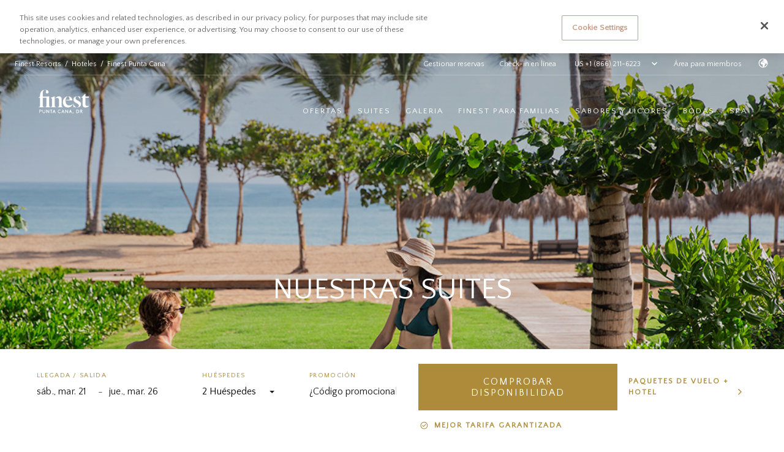

--- FILE ---
content_type: text/html; charset=utf-8
request_url: https://www.finestresorts.com/es/punta-cana/finest-punta-cana/rooms/category/excellence-club/
body_size: 63949
content:
<!DOCTYPE html><html dir="ltr" lang="es"><head><script id="siteData">__SITE_DATA__ = {"siteId":17,"clientId":83,"applicationId":620,"active":true,"template":"EgFr","theme":"FinestResorts","languages":{"default":"en","supported":["en","es","fr"],"additional":{},"current":"es","isRTL":false},"recaptcha":{"active":true,"siteKey":"6Ld25BIrAAAAALcWqB_8hDP1g5M9dSxRI2ji7D0S"},"analytics":{"ga":{"active":0,"trackId":"1"},"gtag":{"active":1,"containerId":"GTM-TTL2Q6","containerId2":"GTM-PBFB2KD"},"omniture":{"active":0,"accountId":"1"}},"favicon":"https://e47db382f75968c7b70d-6782e91297660032da17ba5f9b3502a4.ssl.cf5.rackcdn.com/u/settings/FH_Favicon32x32--2-.ico","socialMedia":[{"type":"Facebook","url":"https://www.facebook.com/FinestResorts/"},{"type":"Instagram","url":"https://www.instagram.com/finestresorts/"},{"type":"Twitter","url":"https://twitter.com/FinestResorts"}],"shareChannels":["email","facebook","pinterest","twitter"],"currencies":{"default":"USD","supported":[{"code":"USD","symbol":"$"},{"code":"GBP","symbol":"£"},{"code":"EUR","symbol":"€"},{"code":"CAD","symbol":"$"}]},"contact":{"phoneNumbers":[{"countryId":"us","phoneNumber":"+1 (866) 211-6223","type":"tollfree"},{"countryId":"ca","phoneNumber":"+1 (866) 403-7394","type":"tollfree"},{"countryId":"gb","phoneNumber":"+44 8000 868148","type":"tollfree"},{"countryId":"mx","phoneNumber":"+52-80-09-532142","type":"phone"}],"emailAddresses":[{"email":"info@finestresort.com","type":"reservation-office"}]},"timezone":"America/Cancun","loyalty":{},"customCode":{"header":{"active":1,"code":"&lt;script type=&quot;text/javascript&quot;&gt;var rbLang=document.documentElement.getAttribute(&quot;lang&quot;);(function(){function get(name){var result=null,tmp=[];var items=location.search.substr(1).split(&quot;&amp;&quot;);for(var index=0;index&lt;items.length;index++){tmp=items[index].split(&quot;=&quot;);if(tmp[0]===name)result=decodeURIComponent(tmp[1]);}return result;} var partner=get(&quot;partner&quot;);if(partner){var a=document.createElement(&quot;script&quot;);a.type=&quot;text/javascript&quot;;a.async=!0;a.src=&quot;https://booking.finestresorts.com/&quot;+rbLang+&quot;/bookcore/partner/?partner=&quot;+partner;var b=document.getElementsByTagName(&quot;script&quot;)[0];b.parentNode.insertBefore(a,b)}})();&lt;/script&gt;"},"footer":{"active":0,"code":null},"propertySpecific":{"20":{"header":{"active":0,"code":null},"footer":{"active":0,"code":null}},"22":{"header":{"active":0,"code":null},"footer":{"active":0,"code":null}}}},"booking":{"submitFunction":"roiback","bookingDomain":"https://booking.finestresorts.com","fixedNumOfAdults":2,"showRoomsGuests":true,"showProperties":true,"showRooms":false,"showAdults":true,"showChildren":true,"showChildrenAges":true,"showInfants":false,"showInfantAges":false,"showFlexible":false,"flexibleView":"specific","showPromo":true,"propertySpecific":null},"hotelCustomThemes":{"20":null,"22":null},"thirdPartyVendor":null,"sites":{"cancun/finest-playa-mujeres":20,"punta-cana/finest-punta-cana":22},"host":"www.finestresorts.com","protocol":"https","OptionalLinks":{"optionalLink1":{"active":false,"cta":{"label":"","destination":"external","page":"","url":"","target":"_self"}},"optionalLink2":{"active":false,"cta":{"label":"","destination":"external","page":"","url":"","target":"_self"}},"optionalLink3":{"active":false,"cta":{"label":"","destination":"external","page":"","url":"","target":"_self"}}},"personalization":{"isMobile":false,"recentlyViewed":{"active":false}},"country":"US","manageReservationsHref":"https://guest.finestresorts.com/guest/"}; __GLOBAL_ELEMENTS__ = {"navigation":{"Header":[{"label":"Resorts","url":"https://www.finestresorts.com/es/hotels/","type":"external","tag":null,"target":"_self","subnav":[{"label":"Finest Punta Cana","url":"https://www.finestresorts.com/es/punta-cana/finest-punta-cana/","type":"external","target":"_self","tag":null},{"label":"Finest Playa Mujeres","url":"https://www.finestresorts.com/es/cancun/finest-playa-mujeres/","type":"external","target":"_self","tag":null}]},{"label":"Ofertas","url":"https://www.finestresorts.com/es/offers/","type":"external","tag":null,"target":"_self"},{"label":"Galería","url":"gallery","type":"internal","tag":null,"target":"_self"},{"label":"Finest para Familias","url":"finest-para-familias","type":"internal","tag":null,"target":"_self"},{"label":"Finest para Adultos","url":"finest-para-adultos","type":"internal","tag":null,"target":"_self"},{"label":"Descubre","type":"nolink","tag":null,"target":"_self","subnav":[{"label":"Bodas","url":"bodas","type":"internal","target":"_self","tag":null},{"label":"Spa","url":"one-spa","type":"internal","target":"_self","tag":null}]}],"Footer":[{"label":"Finest Resorts","type":"nolink","tag":null,"target":"_self","subnav":[{"label":"Destinos","url":"destinos","type":"internal","target":"_self","tag":null},{"label":"Suites","url":"suites","type":"internal","target":"_self","tag":null},{"label":"Finest para Familias","url":"finest-para-familias","type":"internal","target":"_self","tag":null},{"label":"Finest para Adultos","url":"finest-para-adultos","type":"internal","target":"_self","tag":null},{"label":"Blog y Cosas Que Hacer en","url":"https://www.finestresorts.com/blog/","type":"external","target":"_self","tag":null},{"label":"Contáctenos","url":"contactenos","type":"internal","target":"_self","tag":null}]},{"label":"Reservación","type":"nolink","tag":null,"target":"_self","subnav":[{"label":"Su reserva","url":"https://booking.finestresorts.com/en/bookcore/my-booking/?_gl=1*1eu7qp7*_gcl_au*MzAyODg0NTIyLjE3MDc3NDkwOTY.*_ga*MTQ5ODMzNjQwMS4xNTg0MTEzMTU2*_ga_4F21F7LQRJ*MTcxMjI2MjgzMi43MS4wLjE3MTIyNjI4MzIuNjAuMC4xNTIwNjE3Njcx*_ga_7QQBT2RQW6*MTcxMjI2MjgzMi4xODIuMC4xNz","type":"external","target":"_self","tag":null},{"label":"Agente de viajes","url":"https://booking.finestresorts.com/es/bookcore/agency/login/","type":"external","target":"_self","tag":null},{"label":"Servicio al Cliente","url":"servicio-al-cliente","type":"internal","target":"_self","tag":null},{"label":"Mejor Tarifa Garantizada","url":"mejor-tarifa-garantizada","type":"internal","target":"_self","tag":null},{"label":"Beneficios de Venta Directa","url":"https://www.finestresorts.com/es/beneficios-de-venta-directa","type":"external","target":"_self","tag":null}]},{"label":"The Excellence Collection","url":"https://www.theexcellencecollection.com/es/","type":"external","tag":null,"target":"_blank","subnav":[{"label":"Marcas & Resorts","url":"https://www.theexcellencecollection.com/es/our-resorts-2/","type":"external","target":"_self","tag":null},{"label":"Sobre nosotros","url":"https://www.theexcellencecollection.com/es/about-the-excellence-collection/","type":"external","target":"_self","tag":null},{"label":"The Excellence Collection Rewards","url":"https://rewards.theexcellencecollection.com/","type":"external","target":"_blank","tag":null},{"label":"Premios","url":"https://www.theexcellencecollection.com/es/about-the-excellence-collection/awards/","type":"external","target":"_self","tag":null},{"label":"Medios de comunicación","url":"https://www.theexcellencecollection.com/media-tools/","type":"external","target":"_self","tag":null},{"label":"Responsabilidad social","url":"https://www.theexcellencecollection.com/es/about-the-excellence-collection/social-responsibility/","type":"external","target":"_self","tag":null}]}],"Legal":[{"label":"Términos legales","url":"https://www.finestresorts.com/legal","type":"external","tag":null,"target":"_self"},{"label":"Política de privacidad","url":"https://www.finestresorts.com/privacy-policy","type":"external","tag":null,"target":"_self"},{"label":"Política de cookies","url":"https://www.finestresorts.com/cookie-policy","type":"external","tag":null,"target":"_self"},{"label":"Site Map","url":"https://www.finestresorts.com/sitemap","type":"external","tag":null,"target":"_self"}]},"cookiePolicy":{"active":false,"message":"<p>Utilizamos cookies para mejorar la experiencia en nuestro sitio web<br />Puede encontrar m&aacute;s informaci&oacute;n de las cookies que utilizamos en el siguiente <a href=\"https://www.finestresorts.com/cookie-policy\">link</a>.</p>"},"booking":{"additionalLink1":{"active":true,"icon":{"url":"https://deea5f37acb81f8c11a0-e1b5c6fca8c8b75d961e21f3e05d43ba.ssl.cf1.rackcdn.com/u/Sellos-FR-01_dorado.svg","tooltip":"","alt":""},"cta":{"label":"MEJOR TARIFA GARANTIZADA","type":"external","url":"https://www.finestresorts.com/es/mejor-tarifa-garantizada","target":"_self"}},"additionalLink2":{"active":true,"cta":{"label":"Paquetes de Vuelo + Hotel","type":"external","url":"https://vacationsbyexcellence.poweredbygps.com/lp/b/tec-brand-finest/","target":"_blank"}},"availabilityLink":{"cta":{"label":"COMPROBAR DISPONIBILIDAD","target":"_blank","type":"external"}},"destinations":[{"siteId":17,"lang":"es","propertyId":25,"externalPropertyId":"finestpuntacana","name":"Finest Punta Cana","pageUrl":"finest-punta-cana","websiteActive":true,"propertyStatus":1,"openDate":"2019-03-01","brandCollection":[{"collection":{"internalName":"Finest Resorts","idCollection":2},"collectionId":2,"url":"finest-resorts"}],"languages":[],"propertySegment":8,"currency":"USD","units":"metric","externalUrl":"","logo":{"dark":{"url":"https://84c1b501fde61dba63bc-fa6d706bb129c036124b532437347c9f.ssl.cf1.rackcdn.com/u/fpc-logo-accent.png","alt":"Finest Punta Cana Logo"},"light":{"url":"https://84c1b501fde61dba63bc-fa6d706bb129c036124b532437347c9f.ssl.cf1.rackcdn.com/u/fpc-logo-white-accent-.png","alt":"Finest Punta Cana Logo"}},"heroImage":{"image":{"cdn":"https://84c1b501fde61dba63bc-fa6d706bb129c036124b532437347c9f.ssl.cf1.rackcdn.com","path":"/u/Finest-punta-cana-regular-pool-overview-1.jpg","width":2400,"height":1600,"ratios":{"16:9":{"version":"/v4/u/Finest-punta-cana-regular-pool-overview-1.jpg"},"1:1":{"version":null},"21:9":{"version":"/v4/u/Finest-punta-cana-regular-pool-overview-1.jpg"},"4:3":{"version":null}}},"caption":null,"description":null,"alt":"Finest Punta Cana Resort Todo Incluido"},"vendors":[{"thirdPartyVendor":{"internalName":"ReviewPro","category":"Reviews Platform","idVendor":1},"vendorId":1,"vendorValue":"{\"secret\":\"QbfyqbFK39msYyxc4ywvPTmRmQUymcAdHPsdnWWzF\",\"key\":\"y9zegb33kx936h958n8p8k6gcp94jgu3p5w8ks9d\",\"pid\":\"565356\"}"}],"amenities":[],"featuredAmenities":[],"location":{"latitude":"18.814413","longitude":"-68.583679","pageUrl":"punta-cana","city":"Punta Cana","country":"República Dominicana","timezone":"America/Santo_Domingo","zip":"23000","division":null,"address1":"Carr Uvero Alto, Punta Cana 23000, República Dominicana","address2":""},"contact":{"phoneNumbers":[{"phoneType":"tollfree","phoneNumber":"+1 (866) 211-6223","phoneIndex":0,"customLabel":"","countryId":"us"},{"phoneType":"tollfree","phoneNumber":"+1 (866) 403-7394","phoneIndex":1,"customLabel":"","countryId":"ca"},{"phoneType":"tollfree","phoneNumber":"+44 8000 868148","phoneIndex":2,"customLabel":"","countryId":"gb"},{"phoneType":"tollfree","phoneNumber":"+52-80-09-532142","phoneIndex":3,"customLabel":"","countryId":"mx"}],"emailAddresses":[{"emailAddressType":"sales-office","emailAddress":"puntacana@finestresorts.com","emailAddressIndex":0}],"socialMedia":[]},"booking":{"bookable":1,"maxRooms":1,"maxAdults":3,"maxChildren":3,"maxChildAge":12,"minimumLengthOfStay":3,"preSelectedDates":[{"endDate":"2026-03-26","startDate":"2026-03-21"}]},"description":"Con sus matices caribeños y sus perfectos tonos azul turquesa, Finest Punta Cana (disponible a partir de 2020) se convertirá en su nueva escapada familiar o romántica favorita para disfrutar la tranquilidad y la diversión bajo el sol de la República Dominicana.\r\n\r\n¡Nuestro resort para todas las edades ha llegado a Punta Cana! No pierda la oportunidad de pasar sus próximas vacaciones en este resort de primer nivel que pronto abrirá sus puertas.","virtualTour":{"status":0,"cta":{"label":"","destination":"external","url":"","target":"_self"},"icon":{"image":{},"position":"left"}},"resortMap":{"status":0,"cta":{"label":"","destination":"external","url":"","target":"_self"},"icon":{"image":{},"position":"left"}},"additionalLanguages":{}},{"siteId":17,"lang":"es","propertyId":23,"externalPropertyId":"finestplaya","name":"Finest Playa Mujeres","pageUrl":"finest-playa-mujeres","websiteActive":true,"propertyStatus":1,"openDate":"2019-03-13","brandCollection":[{"collection":{"internalName":"Finest Resorts","idCollection":2},"collectionId":2,"url":"finest-resorts"}],"languages":[],"propertySegment":8,"currency":"USD","units":"metric","externalUrl":"","logo":{"dark":{"url":"https://84c1b501fde61dba63bc-fa6d706bb129c036124b532437347c9f.ssl.cf1.rackcdn.com/u/property-logo-corp-accent.svg","alt":"Finest Playa Mujeres Logo"},"light":{"url":"https://84c1b501fde61dba63bc-fa6d706bb129c036124b532437347c9f.ssl.cf1.rackcdn.com/u/property-logo-primary-2.svg","alt":"Finest Playa Mujeres Logo"}},"heroImage":{"image":{"cdn":"https://84c1b501fde61dba63bc-fa6d706bb129c036124b532437347c9f.ssl.cf1.rackcdn.com","path":"/u/resort/all-inclusive-family-caribbean-resorts.jpg","width":2500,"height":1874,"ratios":{"16:9":{"version":null},"1:1":{"version":null},"21:9":{"version":null},"4:3":{"version":null}}},"caption":null,"description":null,"alt":"Finest Playa Mujeres Resort Todo Incluido"},"vendors":[{"thirdPartyVendor":{"internalName":"ReviewPro","category":"Reviews Platform","idVendor":1},"vendorId":1,"vendorValue":"{\"secret\":\"QbfyqbFK39msYyxc4ywvPTmRmQUymcAdHPsdnWWzF\",\"key\":\"y9zegb33kx936h958n8p8k6gcp94jgu3p5w8ks9d\",\"pid\":\"336418\"}"}],"amenities":[],"featuredAmenities":[],"location":{"latitude":"21.244565","longitude":"-86.80619200000001","pageUrl":"cancun","city":"Cancún","country":"México","timezone":"America/Cancun","zip":"77400","division":null,"address1":"Calle Vialidad Paseo Mujeres, Mz 1 Lt 10, Sm 3 Zona continental, 77400 Cancún, Q.R., Mexico","address2":""},"contact":{"phoneNumbers":[{"phoneType":"tollfree","phoneNumber":"+1 (866) 211-6223","phoneIndex":0,"customLabel":"","countryId":"us"},{"phoneType":"tollfree","phoneNumber":"+1 (866) 403-7394","phoneIndex":1,"customLabel":"","countryId":"ca"},{"phoneType":"tollfree","phoneNumber":"+44 8000 868148","phoneIndex":2,"customLabel":"","countryId":"gb"},{"phoneType":"tollfree","phoneNumber":"+52-80-09-532142","phoneIndex":3,"customLabel":"","countryId":"mx"}],"emailAddresses":[{"emailAddressType":"property","emailAddress":"info@excellencegroup.com","emailAddressIndex":0}],"socialMedia":[{"type":"Facebook","url":"https://www.facebook.com/FinestPlayaMujeres"},{"type":"Instagram","url":"https://www.instagram.com/finestplayamujeres/"},{"type":"TripAdvisor","url":"https://www.tripadvisor.com.mx/Hotel_Review-g1229340-d6966139-Reviews-Finest_Playa_Mujeres-Playa_Mujeres_Yucatan_Peninsula.html"},{"type":"Twitter","url":"https://twitter.com/FinestPlayaM"}]},"booking":{"bookable":1,"maxRooms":1,"maxAdults":3,"maxChildren":3,"maxChildAge":12,"minimumLengthOfStay":3,"preSelectedDates":[{"endDate":"2026-04-17","startDate":"2026-04-12"}]},"description":"Ubicado junto a las inmaculadas playas de agua azul turquesa del Caribe, Finest Playa Mujeres se encuentra a solo 25 minutos del Aeropuerto Internacional de Cancún y el centro de la ciudad; los centros comerciales y muchos otros puntos de interés están aún más cerca.\r\n \r\nFinest Playa Mujeres, es el único resort familiar de lujo con Todo Incluido en el área de Cancún que lo hará sentir como en casa. Es la opción ideal para reencontrarse con sus seres más queridos y, al mismo tiempo, está lleno de pequeños escondites y rincones románticos para celebrar el amor.","virtualTour":{"status":0,"cta":{"label":"","destination":"external","url":"","target":"_self"},"icon":{"image":{},"position":"left"}},"resortMap":{"status":0,"cta":{"label":"","destination":"external","url":"","target":"_self"},"icon":{"image":{},"position":"left"}},"additionalLanguages":{}}]},"copyRight":"The Excellence Collection. Todos los derechos reservados","siteName":"Finest Resorts","header":{"display":["language","phone"],"optionalLinks":{"optionalLink1":{"active":false},"optionalLink2":{"active":true,"cta":{"label":"Gestionar reservas","type":"external","url":"https://booking.finestresorts.com/es/bookcore/my-booking/","target":"_blank"}},"optionalLink3":{"active":true,"cta":{"label":"Check-in en línea","type":"external","url":"https://onlinecheckin.theexcellencecollection.com/#/welcome?gk=79f96a1d-bbf2-4176-8c89-c78dcaa031e7","target":"_blank"}}},"memberLoginMobile":{"label":"","type":"external","url":"https://rewards.theexcellencecollection.com/login","target":"_blank"}},"logo":{"dark":{"url":"https://deea5f37acb81f8c11a0-e1b5c6fca8c8b75d961e21f3e05d43ba.ssl.cf1.rackcdn.com/u/corp-logo-corp-colour.svg","tooltip":"Finest Resorts Logo","alt":"Hoteles de Lujo en el Caribe Finest Resorts"},"light":{"url":"https://deea5f37acb81f8c11a0-e1b5c6fca8c8b75d961e21f3e05d43ba.ssl.cf1.rackcdn.com/u/corp-logo-corp-wht.svg","tooltip":"Finest Resorts Logo","alt":"Hoteles de Lujo en el Caribe"}},"address":{"addressLine1":"Prolongacion Bonampak, S/N, Punta Sam  Lote Terrenos 010 MZ. 001 Sm. 003  Zona Continental de Isla Mujeres 77400","addressLine2":null}};</script><script type="text/javascript">var rbLang=document.documentElement.getAttribute("lang");(function(){function get(name){var result=null,tmp=[];var items=location.search.substr(1).split("&");for(var index=0;index<items.length;index++){tmp=items[index].split("=");if(tmp[0]===name)result=decodeURIComponent(tmp[1]);}return result;} var partner=get("partner");if(partner){var a=document.createElement("script");a.type="text/javascript";a.async=!0;a.src="https://booking.finestresorts.com/"+rbLang+"/bookcore/partner/?partner="+partner;var b=document.getElementsByTagName("script")[0];b.parentNode.insertBefore(a,b)}})();</script><link rel="shortcut icon" href="https://e47db382f75968c7b70d-6782e91297660032da17ba5f9b3502a4.ssl.cf5.rackcdn.com/u/settings/FH_Favicon32x32--2-.ico"/><link rel="preconnect" href="https://fonts.googleapis.com"/><link rel="preconnect" href="https://fonts.gstatic.com" crossorigin="anonymous"/><link rel="stylesheet" type="text/css" charSet="UTF-8" href="/static/style/vendors.min.css?v=1" media="all"/><script src="https://kit.fontawesome.com/cd41a75382.js" crossorigin="anonymous" defer=""></script><style>
            :root {
              font-size: 62.5%;
            }

            *,
            *:before,
            *:after {
              box-sizing: inherit;
            }

            html {
              box-sizing: border-box;
            }

            body {
              -webkit-font-smoothing: antialiased;
              -moz-osx-font-smoothing: grayscale;
            }

            .sr-only {
              border: 0 none;
              clip: rect(0px, 0px, 0px, 0px);
              height: 1px;
              margin: -1px;
              overflow: hidden;
              padding: 0;
              position: absolute;
              width: 1px;
            }

            .skip-to-content {
              height: 1px;
              left: -1000px;
              overflow: hidden;
              position: absolute;
              text-align: left;
              top: -1000px;
              width: 1px;
            }

            a.skip-to-content:active,
            a.skip-to-content:focus,
            a.skip-to-content:hover {
              background-color: white;
              color: black;
              font-size: 1.8rem;
              height: auto;
              left: 0;
              overflow: visible;
              padding: 1rem;
              top: 0;
              width: auto;
              z-index: 1000;
            }
          </style><meta charSet="utf-8"/><meta http-equiv="X-UA-Compatible" content="IE=edge,chrome=1"/><meta name="viewport" content="minimum-scale=1, initial-scale=1, width=device-width, shrink-to-fit=no"/><meta name="generator" content="Live CMS by Achiga"/><meta name="format-detection" content="telephone=no"/><link href="https://www.finestresorts.com/es/punta-cana/finest-punta-cana/rooms/category/excellence-club/" rel="canonical"/><link rel="alternate" hrefLang="fr" href="https://www.finestresorts.com/fr/rooms/"/><link rel="alternate" hrefLang="es" href="https://www.finestresorts.com/es/punta-cana/finest-punta-cana/rooms/category/excellence-club/"/><link rel="alternate" hrefLang="x-default" href="https://www.finestresorts.com/es/punta-cana/finest-punta-cana/rooms/category/excellence-club/"/><title>Suites de Lujo | Finest Punta Cana</title><meta name="description" content="En Finest Punta Cana , las suites reciben a los huéspedes con su elegante hospitalidad, un diseño moderno, y servicios y amenidades extraordinarios."/><meta property="og:type" content="website"/><meta property="og:title" content="Suites de Lujo | Finest Punta Cana"/><meta property="og:description" content="En Finest Punta Cana , las suites reciben a los huéspedes con su elegante hospitalidad, un diseño moderno, y servicios y amenidades extraordinarios."/><meta property="og:site_name" content="Finest Punta Cana"/><meta property="og:image" content=""/><meta property="og:image:secure_url" content=""/><meta property="og:url" content="https://www.finestresorts.com/es/punta-cana/finest-punta-cana/rooms/category/excellence-club/"/><link rel="stylesheet" href="/static/templates/EgFr/global.css"/><link rel="stylesheet" href="/static/templates/EgFr/themes/FinestResorts.css"/><link rel="preload" href="/_next/static/css/styles.68d4d33d.chunk.css" as="style"/><link rel="stylesheet" href="/_next/static/css/styles.68d4d33d.chunk.css" data-n-g=""/><noscript data-n-css="true"></noscript><link rel="preload" href="/_next/static/chunks/commons.c143c64145678bf01007.js" as="script"/><link rel="preload" href="/_next/static/chunks/89a59a013e732c87a83aefb7faa705f1801e5d14.c35a99ae07c3d9e2140d.js" as="script"/><link rel="preload" href="/_next/static/chunks/293b42cebf052a1857405cc3fd760756608f4e7a.0659d963a91928c06b09.js" as="script"/><link rel="preload" href="/_next/static/chunks/8ee3747a9f849fba53370be614d834a0910643d7.88958a8b4e5aabb7d8ec.js" as="script"/><link rel="preload" href="/_next/static/chunks/EgFr.c6f04bc7658fb5ccba9c.js" as="script"/><link rel="preload" href="/_next/static/chunks/framework.646a3cebeabb4b60c0d6.js" as="script"/><link rel="preload" href="/_next/static/chunks/HotelRoomsEgFr.ffc70bfee0769ca6c9b5.js" as="script"/><link rel="preload" href="/_next/static/chunks/main-9d3294d67ea9fa5aa702.js" as="script"/><link rel="preload" href="/_next/static/chunks/webpack-620ae453b1d87e330f68.js" as="script"/><link rel="preload" href="/_next/static/chunks/framework.646a3cebeabb4b60c0d6.js" as="script"/><link rel="preload" href="/_next/static/chunks/commons.c143c64145678bf01007.js" as="script"/><link rel="preload" href="/_next/static/chunks/8b9d5531cbe1a836655a837e4523e1f65fdc2568.afe5916af9315ba3dedb.js" as="script"/><link rel="preload" href="/_next/static/chunks/514605749f2294b45771d5033660dba800a04976.271fd7557914091a8246.js" as="script"/><link rel="preload" href="/_next/static/chunks/styles.887c2f98b95c7988b025.js" as="script"/><link rel="preload" href="/_next/static/chunks/pages/_app-97a7301ca727ebf0a1ab.js" as="script"/><link rel="preload" href="/_next/static/chunks/89a59a013e732c87a83aefb7faa705f1801e5d14.c35a99ae07c3d9e2140d.js" as="script"/><link rel="preload" href="/_next/static/chunks/df34d7f0d58287facf21e4e007abd24a28e7ef9b.70f61b51a89e585ed86c.js" as="script"/><link rel="preload" href="/_next/static/chunks/ec7fd9f18216c265ee2eb7bdf3bbc0f2223f2ca9.668ceb94042a3137fa82.js" as="script"/><link rel="preload" href="/_next/static/chunks/pages/hotel/rooms-56dad36f5fef124f1420.js" as="script"/><style id="__jsx-3259020359">span.jsx-3259020359{display:-webkit-box;display:-webkit-flex;display:-ms-flexbox;display:flex;-webkit-align-items:center;-webkit-box-align:center;-ms-flex-align:center;align-items:center;}span.jsx-3259020359 .member-icon.jsx-3259020359{font-size:1.6rem;padding-right:0.8rem;--fa-primary-color:transparent;--fa-secondary-color:#fff;--fa-primary-opacity:1;--fa-secondary-opacity:1;}span.jsx-3259020359 .member-icon.member-icon--highlight.jsx-3259020359{--fa-secondary-color:#fff;--fa-primary-opacity:1;--fa-secondary-opacity:1;  --fa-primary-color: #ad8b3a;;}.page-nav.page-nav--scrolled-up .member-icon,.page-nav.page-nav--top-without-banner .member-icon,.sitebar.sitebar--scrolled-up .member-icon,.sitebar.sitebar--top-without-banner .member-icon{--fa-primary-color:transparent !important;--fa-secondary-color:#000 !important;--fa-primary-opacity:1 !important;--fa-secondary-opacity:1 !important;}.page-nav.page-nav--scrolled-up .member-icon--highlight,.page-nav.page-nav--top-without-banner .member-icon--highlight,.sitebar.sitebar--scrolled-up .member-icon--highlight,.sitebar.sitebar--top-without-banner .member-icon--highlight{--fa-primary-color:transparent !important;--fa-primary-opacity:1 !important;--fa-secondary-opacity:1 !important;  --fa-secondary-color: #ad8b3a !important;;}</style><style id="__jsx-711633537">select.jsx-711633537{padding:1.2rem 0;width:100%;border:0;border-top:1px solid #b8b8b8;border-radius:0;background:url("/static/templates/EgFr/icons/chevron-down.svg") no-repeat 100% 50%;-webkit-appearance:none;-moz-appearance:none;appearance:none;font-size:1.6rem;line-height:1.63;-webkit-letter-spacing:2px;-moz-letter-spacing:2px;-ms-letter-spacing:2px;letter-spacing:2px;text-transform:uppercase;}.mobile-select.jsx-711633537{position:relative;top:1.5rem;height:2.4rem;-webkit-box-flex:1;-webkit-flex-grow:1;-ms-flex-positive:1;flex-grow:1;overflow:hidden;border-right:solid 1px #f0f0f0;}.mobile-select.jsx-711633537 select.jsx-711633537{padding:2.2rem 0;}.mobile-select.jsx-711633537:last-of-type{border-right:none;}.mobile-select.jsx-711633537 select.jsx-711633537{width:77vw;border-top:none;}.mobile-select__overlay.jsx-711633537{pointer-events:none;position:absolute;text-align:center;font-size:1.8rem;text-transform:uppercase;height:2.4rem;top:0.3rem;left:0;right:0;}.mobile-select__overlay.phone.jsx-711633537{top:0.2rem;}.mobile-select__overlay.chatbot.jsx-711633537{position:relative;display:-webkit-box;display:-webkit-flex;display:-ms-flexbox;display:flex;pointer-events:auto;}.mobile-select__overlay.chatbot.jsx-711633537 a.jsx-711633537{width:77vw;}.mobile-select__overlay.chatbot.jsx-711633537 svg{height:3rem;width:3rem;margin-top:-0.6rem;}.mobile-select__overlay.jsx-711633537 svg{height:2rem;width:2rem;}.sitebar__link--breadcrumb.jsx-711633537{display:-webkit-box;display:-webkit-flex;display:-ms-flexbox;display:flex;padding:1.2rem 0;border-top:1px solid #b8b8b8;}.sitebar__link--breadcrumb.jsx-711633537 a{display:block;width:100%;border:0;font-size:1.6rem;line-height:1.63;-webkit-letter-spacing:2px;-moz-letter-spacing:2px;-ms-letter-spacing:2px;letter-spacing:2px;text-transform:uppercase;-webkit-text-decoration:none;text-decoration:none;}.sitebar__link.sitebar__link-login.jsx-711633537{position:relative;}.sitebar__link.sitebar__link-login.jsx-711633537 .sitebar__link-login-btn.jsx-711633537{display:-webkit-box;display:-webkit-flex;display:-ms-flexbox;display:flex;-webkit-box-pack:center;-webkit-justify-content:center;-ms-flex-pack:center;justify-content:center;-webkit-align-items:center;-webkit-box-align:center;-ms-flex-align:center;align-items:center;}.sitebar__link.sitebar__link-login.jsx-711633537 .sitebar__link-login-btn-icon.jsx-711633537{width:1.5rem;height:1.5rem;margin-left:1.4rem;}.sitebar__link.sitebar__link-login.jsx-711633537 .sitebar__link-login-wrapper.jsx-711633537{background-color:#fff;box-shadow:0 2px 8px 0 rgba(0,0,0,0.15);position:absolute;top:3.3rem;right:-3.3rem;}.sitebar__link.sitebar__link-login.jsx-711633537 .sitebar__link-login-wrapper--hide.jsx-711633537{display:none;}.sitebar__link.sitebar__link-login.jsx-711633537 .sitebar__link-login-wrapper.jsx-711633537 .sitebar__link-login-close.jsx-711633537{position:absolute;color:black;top:1rem;left:1rem;}.sitebar__link.sitebar__link-login.jsx-711633537 .sitebar__link-login-wrapper.jsx-711633537 .sitebar__link-login-close.jsx-711633537 svg g{fill:#1c1c1c;}.sitebar__link.sitebar__link-login.jsx-711633537 .sitebar__link-login-wrapper.jsx-711633537 .sitebar__link-login-widget.jsx-711633537{height:62rem;width:37.6rem;border:0;}@media (min-width:1024px){.sitebar__link.jsx-711633537{display:-webkit-box;display:-webkit-flex;display:-ms-flexbox;display:flex;padding:0 1.2rem;-webkit-align-self:center;-ms-flex-item-align:center;align-self:center;height:2.8rem;cursor:pointer;}.sitebar__link.jsx-711633537 a{-webkit-align-self:center;-ms-flex-item-align:center;align-self:center;}.sitebar__link.active.jsx-711633537{position:relative;}.sitebar__link.active.jsx-711633537:after{content:'';display:block;position:absolute;width:100%;height:2px;bottom:-1.1rem;left:0;}.sitebar__link.jsx-711633537:last-child{padding-right:0;}.sitebar__link.jsx-711633537 .sitebar__select{-webkit-box-pack:start;-webkit-justify-content:flex-start;-ms-flex-pack:start;justify-content:flex-start;}.sitebar__link.jsx-711633537 .sitebar__select .select__placeholder{position:relative;display:block;width:auto;min-width:100%;white-space:nowrap;-webkit-transform:translateY(50%);-ms-transform:translateY(50%);transform:translateY(50%);}.sitebar__link.jsx-711633537 .sitebar__select .select__control{min-height:95%;background:none;border:0;cursor:pointer;}.sitebar__link.jsx-711633537 .sitebar__select .select__control--is-focused{border:0;box-shadow:none;}.sitebar__link.jsx-711633537 .sitebar__select .select__value-container{-webkit-box-pack:end;-webkit-justify-content:flex-end;-ms-flex-pack:end;justify-content:flex-end;padding:0 0.8rem;}.sitebar__link.jsx-711633537 .sitebar__select .select__indicator-separator{display:none;}.sitebar__link.jsx-711633537 .sitebar__select .select__indicator{padding:0;}.sitebar__link.jsx-711633537 .sitebar__select .select__menu{margin-top:0;padding:2.4rem;width:auto;top:3.2rem;right:0;border:0;border-radius:0;box-shadow:0 12px 22px 0 rgba(0,0,0,0.2);}.sitebar__link.jsx-711633537 .sitebar__select .select__option{background:none;font-size:1.4rem;line-height:1.71;text-align:center;cursor:pointer;}.sitebar__link.jsx-711633537 .sitebar__select .select__dropdown-indicator svg{width:1.5rem;height:1.5rem;}.sitebar__link.jsx-711633537 .sitebar__select.no-indicators{min-width:2rem;height:2.8rem;}.sitebar__link.jsx-711633537 .sitebar__select.no-indicators .select__value-container{padding:0;}.sitebar__link.jsx-711633537 .sitebar__select.no-indicators svg{width:1.6rem;}.sitebar__link.jsx-711633537 .sitebar__select.no-indicators .select__placeholder{top:0;-webkit-transform:translateY(0);-ms-transform:translateY(0);transform:translateY(0);text-align:right;}.sitebar__link.jsx-711633537 .sitebar__select.no-indicators .select__menu{width:auto;right:0;}.mobile-select__overlay.jsx-711633537 svg g{fill:#fff;}}</style><style id="__jsx-3360159317">@-webkit-keyframes fadein-jsx-3360159317{0%{opacity:0;}100%{opacity:1;}}@keyframes fadein-jsx-3360159317{0%{opacity:0;}100%{opacity:1;}}.sitebar.jsx-3360159317{display:none;z-index:999999998;opacity:0;-webkit-animation:fadein-jsx-3360159317 ease-in 350ms;animation:fadein-jsx-3360159317 ease-in 350ms;-webkit-animation-delay:600ms;animation-delay:600ms;-webkit-animation-fill-mode:forwards;animation-fill-mode:forwards;}.sitebar.jsx-3360159317>div.jsx-3360159317{display:-webkit-box;display:-webkit-flex;display:-ms-flexbox;display:flex;-webkit-align-items:center;-webkit-box-align:center;-ms-flex-align:center;align-items:center;width:100%;font-size:1.2rem;}.sitebar__links.jsx-3360159317{display:none;}.sitebar.jsx-3360159317 a{-webkit-text-decoration:none;text-decoration:none;}@media (min-width:1024px){.sitebar.jsx-3360159317{display:-webkit-box;display:-webkit-flex;display:-ms-flexbox;display:flex;position:absolute;left:2.4rem;right:2.4rem;height:3.6rem;-webkit-transition:all 0.75s ease;transition:all 0.75s ease;}.sitebar--scrolled.jsx-3360159317{top:-5rem;}.sitebar--scrolled-up.jsx-3360159317{position:fixed;top:0;}.sitebar.jsx-3360159317>div.jsx-3360159317{-webkit-box-pack:center;-webkit-justify-content:center;-ms-flex-pack:center;justify-content:center;}.sitebar--corp.jsx-3360159317{display:-webkit-box;display:-webkit-flex;display:-ms-flexbox;display:flex;}.sitebar__breadcrumbs.jsx-3360159317{-webkit-flex:1;-ms-flex:1;flex:1;padding-left:0;}.sitebar__links.jsx-3360159317{display:-webkit-box;display:-webkit-flex;display:-ms-flexbox;display:flex;-webkit-flex-direction:row;-ms-flex-direction:row;flex-direction:row;-webkit-align-self:center;-ms-flex-item-align:center;align-self:center;-webkit-box-pack:center;-webkit-justify-content:center;-ms-flex-pack:center;justify-content:center;}}</style><style id="__jsx-3044764381">li.jsx-3044764381{display:table;width:100%;}li.jsx-3044764381 a{-webkit-text-decoration:none;text-decoration:none;}li.jsx-3044764381 svg{margin:2.4rem 0;cursor:pointer;}.subnav-btn.jsx-3044764381{cursor:pointer;position:relative;width:5rem;float:right;margin-right:-0.7rem;height:3rem;margin-top:1rem;}.subnav-btn.jsx-3044764381 span.jsx-3044764381{border-radius:25px;display:block;height:0.2rem;position:absolute;right:0;-webkit-transition:0.25s ease-in-out;transition:0.25s ease-in-out;-webkit-transform:rotate(0deg);-ms-transform:rotate(0deg);transform:rotate(0deg);width:1.4rem;}.subnav-btn.jsx-3044764381 span.jsx-3044764381:nth-child(1){top:1rem;-webkit-transform-origin:left center;-ms-transform-origin:left center;transform-origin:left center;}.subnav-btn.jsx-3044764381 span.jsx-3044764381:nth-child(2){-webkit-transform-origin:left center;-ms-transform-origin:left center;transform-origin:left center;-webkit-transform:rotate(90deg);-ms-transform:rotate(90deg);transform:rotate(90deg);top:0.3rem;right:-0.7rem;}.subnav-btn--open.jsx-3044764381 span.jsx-3044764381:nth-child(2){-webkit-transform:rotate(0deg);-ms-transform:rotate(0deg);transform:rotate(0deg);top:1rem;right:0;}.subnav-btn--open.jsx-3044764381 span.jsx-3044764381:nth-child(1){opacity:0;width:0;}.page-nav__link{display:table-cell;vertical-align:middle;padding:1.4rem 0;font-size:1.6rem;font-weight:normal;text-transform:uppercase;-webkit-text-decoration:none;text-decoration:none;-webkit-letter-spacing:2px;-moz-letter-spacing:2px;-ms-letter-spacing:2px;letter-spacing:2px;z-index:100;;}.page-nav__link--sub-nav{padding-left:2.2rem;}.page-nav__link--back{font-weight:bold;}@media (min-width:1024px){li.jsx-3044764381{position:relative;display:block;padding:0 1.2rem;width:auto;}li.jsx-3044764381 div{display:none;}li.jsx-3044764381:hover div{display:block;margin-top:2rem;}li.jsx-3044764381:last-child{padding-right:0;}.page-nav__link{display:block;padding:0;margin:2rem 0 2.5rem;font-size:1.3rem;font-weight:normal;text-transform:uppercase;text-align:center;;}.page-nav__link--sub-nav{padding:0.6rem 0;-webkit-letter-spacing:normal;-moz-letter-spacing:normal;-ms-letter-spacing:normal;letter-spacing:normal;}}</style><style id="__jsx-1126386222">.sub-nav.jsx-1126386222{-webkit-transition:all 0.5s;transition:all 0.5s;display:none;width:100%;}.sub-nav.active.jsx-1126386222{display:table-row;}.sub-nav.jsx-1126386222 ul.jsx-1126386222{padding:0 1.6rem 0;top:0;list-style-type:none;}.sub-nav.jsx-1126386222 ul.jsx-1126386222 li.jsx-1126386222{display:table;}.sub-nav__link.jsx-1126386222{padding:1.2rem 0 1.2rem 1.2rem;}.sub-nav__link.jsx-1126386222 a{font-size:1.6rem;font-weight:normal;-webkit-letter-spacing:2px;-moz-letter-spacing:2px;-ms-letter-spacing:2px;letter-spacing:2px;text-transform:uppercase;-webkit-text-decoration:none;text-decoration:none;}.sub-nav__link.jsx-1126386222 span{font-size:1.6rem;font-weight:bold;-webkit-letter-spacing:2px;-moz-letter-spacing:2px;-ms-letter-spacing:2px;letter-spacing:2px;text-transform:uppercase;}@media (min-width:1024px){.sub-nav.jsx-1126386222{position:absolute;top:2rem;left:50%;-webkit-transform:translateX(-50%);-ms-transform:translateX(-50%);transform:translateX(-50%);width:17.5rem;min-height:3rem;height:100%;}.sub-nav.jsx-1126386222:before{content:'';position:absolute;width:0;height:0;top:1rem;left:50%;-webkit-transform:translateX(-50%);-ms-transform:translateX(-50%);transform:translateX(-50%);z-index:1;}.sub-nav.jsx-1126386222 ul.jsx-1126386222{position:relative;margin:2rem 0 0;padding:1.2rem 2.4rem;top:0;left:0;height:auto;}.sub-nav__link.jsx-1126386222{padding:1rem 0;}.sub-nav__link.jsx-1126386222 a,.sub-nav__link.jsx-1126386222 span{font-size:1.3rem;}}</style><style id="__jsx-2203284313">@-webkit-keyframes fadein-jsx-2203284313{0%{opacity:0;}100%{opacity:1;}}@keyframes fadein-jsx-2203284313{0%{opacity:0;}100%{opacity:1;}}.page-nav.jsx-2203284313{position:absolute;margin:0;padding:0;width:100%;z-index:999999995;-webkit-transition:all 0.75s ease;transition:all 0.75s ease;opacity:0;-webkit-animation:fadein-jsx-2203284313 ease-in 350ms;animation:fadein-jsx-2203284313 ease-in 350ms;-webkit-animation-delay:600ms;animation-delay:600ms;-webkit-animation-fill-mode:forwards;animation-fill-mode:forwards;}.page-nav--scrolled.jsx-2203284313{top:-5rem;}.page-nav--scrolled-up.jsx-2203284313{position:fixed;top:0;border:0;background-color:#ffffff;box-shadow:0 -2px 20px 0 rgba(0,0,0,0.15);}.page-nav--mobile-open.jsx-2203284313{box-shadow:0 2px 8px 0 #f0f0f0;top:0;}.page-nav__wrapper.jsx-2203284313{display:-webkit-box;display:-webkit-flex;display:-ms-flexbox;display:flex;margin:2rem 1.6rem;height:4rem;-webkit-transition:all 0.75s ease;transition:all 0.75s ease;}.page-nav__wrapper.jsx-2203284313 .page-nav__member-login.jsx-2203284313{-webkit-align-self:center;-ms-flex-item-align:center;align-self:center;margin-top:0.3rem;margin-right:1rem;}.page-nav__logo.jsx-2203284313{display:-webkit-box;display:-webkit-flex;display:-ms-flexbox;display:flex;-webkit-box-pack:center;-webkit-justify-content:center;-ms-flex-pack:center;justify-content:center;-webkit-order:-1;-ms-flex-order:-1;order:-1;margin-right:auto;}.page-nav__logo.jsx-2203284313 a{height:100%;margin:0 auto;margin-left:0;}.page-nav__logo.jsx-2203284313 a img{height:100%;width:auto;max-height:4rem;margin:0 auto;}.page-nav__links.jsx-2203284313{display:-webkit-box;display:-webkit-flex;display:-ms-flexbox;display:flex;-webkit-align-self:center;-ms-flex-item-align:center;align-self:center;-webkit-box-pack:end;-webkit-justify-content:flex-end;-ms-flex-pack:end;justify-content:flex-end;}.page-nav.jsx-2203284313 ul.jsx-2203284313{position:absolute;display:block;width:100%;margin-top:12rem;}.page-nav.jsx-2203284313 ul.jsx-2203284313 li.jsx-2203284313{height:100%;}.page-nav.jsx-2203284313 .page-nav__member-login.jsx-2203284313{position:relative;}.page-nav.jsx-2203284313 .page-nav__member-login.jsx-2203284313 .page-nav__login-btn.jsx-2203284313{display:-webkit-box;display:-webkit-flex;display:-ms-flexbox;display:flex;-webkit-box-pack:center;-webkit-justify-content:center;-ms-flex-pack:center;justify-content:center;-webkit-align-items:center;-webkit-box-align:center;-ms-flex-align:center;align-items:center;}.page-nav.jsx-2203284313 .page-nav__member-login.jsx-2203284313 .page-nav__login-wrapper.jsx-2203284313{background-color:#fff;box-shadow:0 2px 8px 0 rgba(0,0,0,0.15);position:absolute;top:-1.2rem;left:-1.3rem;z-index:1;right:-3.8rem;left:unset;}.page-nav.jsx-2203284313 .page-nav__member-login.jsx-2203284313 .page-nav__login-wrapper--hide.jsx-2203284313{display:none;}.page-nav.jsx-2203284313 .page-nav__member-login.jsx-2203284313 .page-nav__login-wrapper.jsx-2203284313 .page-nav__login-close.jsx-2203284313{position:absolute;color:black;top:1rem;left:1rem;}.page-nav.jsx-2203284313 .page-nav__member-login.jsx-2203284313 .page-nav__login-wrapper.jsx-2203284313 .page-nav__login-close.jsx-2203284313 svg g{fill:#1c1c1c;}.page-nav.jsx-2203284313 .page-nav__member-login.jsx-2203284313 .page-nav__login-wrapper.jsx-2203284313 .page-nav__login-widget.jsx-2203284313{height:62rem;width:calc(100vw - 3rem);border:0;}@media (max-width:767px) and (pointer:coarse) and (hover:none){.page-nav__logo.jsx-2203284313{;}}@media (min-width:768px){.page-nav.jsx-2203284313 .page-nav__member-login.jsx-2203284313 .page-nav__login-wrapper.jsx-2203284313{top:5.3rem;left:0;}.page-nav.jsx-2203284313 .page-nav__member-login.jsx-2203284313 .page-nav__login-wrapper.jsx-2203284313 .page-nav__login-widget.jsx-2203284313{width:37.6rem;}.page-nav__logo.jsx-2203284313{margin-left:0;}}@media (min-width:1024px){.page-nav__wrapper.jsx-2203284313{margin:5.9rem 6rem 0;height:calc(5.4rem + 2.1rem);}.page-nav__logo.jsx-2203284313{-webkit-box-pack:start;-webkit-justify-content:flex-start;-ms-flex-pack:start;justify-content:flex-start;max-width:20rem;padding-bottom:2.1rem;}.page-nav__logo.jsx-2203284313 a{margin:0;}.page-nav__links.jsx-2203284313{-webkit-flex:1;-ms-flex:1;flex:1;margin:auto 0 0;padding-bottom:0;}.page-nav.jsx-2203284313 ul.jsx-2203284313{position:relative;display:-webkit-box;display:-webkit-flex;display:-ms-flexbox;display:flex;-webkit-box-pack:end;-webkit-justify-content:flex-end;-ms-flex-pack:end;justify-content:flex-end;margin:auto 0 0;right:0;}.page-nav.jsx-2203284313 ul.jsx-2203284313 li.jsx-2203284313{padding:0 1.2rem;}.page-nav.jsx-2203284313 .sub-nav ul{box-shadow:0 12px 22px 0 rgba(0,0,0,0.2);}.page-nav.jsx-2203284313 .hamburger-btn.jsx-2203284313{display:none;}}</style><style id="__jsx-33092266">.room-category.jsx-33092266{padding:0 1.6rem;}.room-category__dropdown.jsx-33092266{height:4.3rem;margin-bottom:4.8rem;position:relative;width:100%;}.room-category__overlay.jsx-33092266{background-color:white;border:1px solid #ad8b3a;color:#ad8b3a;-webkit-letter-spacing:0.2rem;-moz-letter-spacing:0.2rem;-ms-letter-spacing:0.2rem;letter-spacing:0.2rem;line-height:4.3rem;pointer-events:none;position:absolute;text-align:center;text-transform:uppercase;top:0;bottom:0;left:0;right:0;;}.room-category.jsx-33092266 .isvg{display:block;position:absolute;right:1.6rem;top:0.6rem;}.room-category.jsx-33092266 svg g g{fill:#ad8b3a;}.room-category.jsx-33092266 svg use{fill:#ad8b3a;}select.jsx-33092266{height:100%;width:100%;}@media (min-width:768px){.room-category.jsx-33092266{display:none;}}</style><style id="__jsx-1532252491">li.jsx-1532252491{display:inline-block;margin:0 2.6rem;padding:0.7rem 0;}li.jsx-1532252491:first-child{margin-left:0;}li.jsx-1532252491:last-child{margin-right:0;}li.selected.jsx-1532252491{border-bottom:1px solid #ad8b3a;font-weight:bold;}button.jsx-1532252491{-webkit-letter-spacing:6px;-moz-letter-spacing:6px;-ms-letter-spacing:6px;letter-spacing:6px;text-transform:uppercase;font-weight:bold;}</style><style id="__jsx-2217602188">ul.jsx-2217602188{display:none;}@media (min-width:768px){ul.jsx-2217602188{display:-webkit-box;display:-webkit-flex;display:-ms-flexbox;display:flex;-webkit-box-pack:center;-webkit-justify-content:center;-ms-flex-pack:center;justify-content:center;margin-bottom:6rem;padding:0 4rem;width:100%;}}@media (min-width:1440px){ul.jsx-2217602188{margin-left:auto;margin-right:auto;max-width:117rem;padding:0;}}</style><style id="__jsx-641699587">.rooms__rooms.jsx-641699587{color:#1c1c1c;margin-bottom:1rem;padding:0 1.6rem;}.rooms__rooms.jsx-641699587 .room.jsx-641699587{margin-bottom:4rem;position:relative;display:-webkit-box;display:-webkit-flex;display:-ms-flexbox;display:flex;-webkit-flex-direction:column;-ms-flex-direction:column;flex-direction:column;}.rooms__rooms.jsx-641699587 .room__image.jsx-641699587{position:relative;}.rooms__rooms.jsx-641699587 .room.room--comparing.jsx-641699587:after{content:'';height:100%;width:100%;position:absolute;top:0;bottom:0;left:0;right:0;box-shadow:inset 0 0 0 2px #ad8b3a;pointer-events:none;}.rooms__rooms.jsx-641699587 .room.room--comparing.jsx-641699587 .room__toggle-compare.jsx-641699587{background-color:white;}.rooms__rooms.jsx-641699587 .room.room--comparing.jsx-641699587 .room__toggle-compare.jsx-641699587 svg g g{fill:#ad8b3a;}.rooms__rooms.jsx-641699587 .room__toggle-compare.jsx-641699587{border:1px solid white;border-radius:100%;bottom:1.1rem;display:block;height:2rem;left:1.2rem;position:absolute;width:2rem;}.rooms__rooms.jsx-641699587 .room__toggle-compare.jsx-641699587 svg{margin-top:-3px;margin-left:1px;width:90%;}.rooms__rooms.jsx-641699587 .room__toggle-compare.jsx-641699587 svg g g{fill:white;}.rooms__rooms.jsx-641699587 .room__info.jsx-641699587{border-bottom:1px solid #d8d8d8;padding:2.4rem 1.2rem;height:100%;}.rooms__rooms.jsx-641699587 .room__info.jsx-641699587>div.jsx-641699587{display:-webkit-box;display:-webkit-flex;display:-ms-flexbox;display:flex;-webkit-flex-direction:column;-ms-flex-direction:column;flex-direction:column;height:100%;}.rooms__rooms.jsx-641699587 .room__name.jsx-641699587{font-size:2rem;margin-bottom:1.4rem;line-height:normal;}.rooms__rooms.jsx-641699587 .room__name.jsx-641699587 a{color:#1c1c1c;-webkit-text-decoration:none;text-decoration:none;text-transform:uppercase;;}.rooms__rooms.jsx-641699587 .room__rate.jsx-641699587{font-size:1.8rem;line-height:1.56;margin-bottom:3.6rem;}.rooms__rooms.jsx-641699587 .room__stats.jsx-641699587{display:-webkit-box;display:-webkit-flex;display:-ms-flexbox;display:flex;margin-top:auto;}.rooms__rooms.jsx-641699587 .room__stats.jsx-641699587 .isvg{display:block;height:2.4rem;margin-right:1rem;width:2.4rem;}.rooms__rooms.jsx-641699587 .room__stats.jsx-641699587 .isvg g g{fill:#1c1c1c;}.rooms__rooms.jsx-641699587 .room__stats.jsx-641699587>div.jsx-641699587{display:-webkit-box;display:-webkit-flex;display:-ms-flexbox;display:flex;line-height:2.4rem;;}.rooms__rooms.jsx-641699587 .room__stats.jsx-641699587>div.jsx-641699587:not(:first-child){margin-left:2.4rem;}.rooms__rooms.jsx-641699587 .room.room--luxury.jsx-641699587{background-color:#f8f8f4;}.rooms__rooms.jsx-641699587 .room.room--luxury.jsx-641699587 .room__info.jsx-641699587{border-bottom:none;}.rooms__rooms.jsx-641699587 .room__feature-suites-icon.jsx-641699587{background-color:#f8f8f4;max-height:4.4rem;padding:.4rem;width:auto;position:absolute;top:0;left:0;z-index:2;}.rooms__category-wrap.jsx-641699587{width:100%;max-width:117rem;margin:0 auto 2rem;}.rooms__category-wrap.rooms__feature-suites.jsx-641699587{max-width:121.8rem;}.rooms__category-headline.jsx-641699587{color:#1c1c1c;font-weight:normal;font-stretch:normal;font-style:normal;line-height:1.19;-webkit-letter-spacing:normal;-moz-letter-spacing:normal;-ms-letter-spacing:normal;letter-spacing:normal;width:100%;text-align:center;margin:0 0 2.4rem;text-transform:uppercase;;}.rooms__feature-suites.jsx-641699587{width:100%;margin:0 auto 6.4rem;box-shadow:1px 3px 12px -1px #f0f0f0;}.rooms__feature-suites-icon.jsx-641699587{width:auto;margin:0 auto 2.4rem;max-height:6rem;}.rooms__feature-suites-header.jsx-641699587{background-color:#f8f8f4;padding:4rem 1.6rem;margin-bottom:4rem;}.rooms__feature-suites-headline.jsx-641699587{text-align:center;color:#1c1c1c;font-size:2.4rem;font-weight:normal;font-stretch:normal;font-style:normal;line-height:normal;-webkit-letter-spacing:normal;-moz-letter-spacing:normal;-ms-letter-spacing:normal;letter-spacing:normal;margin:0;text-transform:uppercase;;}.rooms__feature-suites-copy.jsx-641699587{text-align:center;color:#1c1c1c;font-size:1.6rem;font-weight:normal;font-stretch:normal;font-style:normal;line-height:1.33;-webkit-letter-spacing:normal;-moz-letter-spacing:normal;-ms-letter-spacing:normal;letter-spacing:normal;;}.rooms__feature-suites-cta-wrap.jsx-641699587{text-align:center;}.rooms__feature-suites-cta{font-size:1.4rem;font-weight:bold;font-stretch:normal;font-style:normal;line-height:normal;-webkit-letter-spacing:2px;-moz-letter-spacing:2px;-ms-letter-spacing:2px;letter-spacing:2px;opacity:1;-webkit-transition:all 0.5s;transition:all 0.5s;display:-webkit-inline-box;display:-webkit-inline-flex;display:-ms-inline-flexbox;display:inline-flex;-webkit-box-pack:center;-webkit-justify-content:center;-ms-flex-pack:center;justify-content:center;-webkit-align-items:center;-webkit-box-align:center;-ms-flex-align:center;align-items:center;text-transform:uppercase;}.rooms__feature-suites-cta:hover{opacity:0.8;}.rooms__feature-suites-cta span{position:relative;top:0.2rem;}.rooms__feature-suites-headline.jsx-641699587+.rooms__feature-suites-copy.jsx-641699587{margin-top:1.8rem;}.rooms__feature-suites-headline.jsx-641699587+.rooms__feature-suites-cta-wrap.jsx-641699587,.rooms__feature-suites-copy.jsx-641699587+.rooms__feature-suites-cta-wrap.jsx-641699587{margin-top:2.4rem;}@media (min-width:768px){.rooms__rooms.jsx-641699587{margin-bottom:11rem;display:-webkit-box;display:-webkit-flex;display:-ms-flexbox;display:flex;-webkit-flex-wrap:wrap;-ms-flex-wrap:wrap;flex-wrap:wrap;-webkit-box-pack:justify;-webkit-justify-content:space-between;-ms-flex-pack:justify;justify-content:space-between;padding:0 4rem;}.rooms__rooms.jsx-641699587 .room.jsx-641699587{width:calc(50% - 1.2rem);}.rooms__category-rooms.jsx-641699587{display:-webkit-box;display:-webkit-flex;display:-ms-flexbox;display:flex;-webkit-flex-wrap:wrap;-ms-flex-wrap:wrap;flex-wrap:wrap;-webkit-box-pack:justify;-webkit-justify-content:space-between;-ms-flex-pack:justify;justify-content:space-between;}.rooms__feature-suites.jsx-641699587{padding:2.4rem 2.4rem 0;margin-bottom:6rem;}.rooms__feature-suites.jsx-641699587 .rooms__category-rooms.jsx-641699587{margin-bottom:-1.6rem;}.rooms__feature-suites-header.jsx-641699587{padding:6rem 2.4rem 4rem;}.rooms__feature-suites-headline.jsx-641699587{font-size:3.2rem;}.rooms__feature-suites-copy.jsx-641699587{font-size:1.8rem;}}@media (min-width:1440px){.rooms_layout--en.jsx-641699587{margin-bottom:11rem;margin-left:auto;margin-right:auto;max-width:117rem;padding:0;}.rooms_layout--en.jsx-641699587 .room.jsx-641699587{-webkit-flex-direction:row;-ms-flex-direction:row;flex-direction:row;-webkit-box-pack:justify;-webkit-justify-content:space-between;-ms-flex-pack:justify;justify-content:space-between;width:calc(50% - 1.8rem);}.rooms_layout--en.jsx-641699587 .room__image.jsx-641699587{min-height:20rem;}.rooms_layout--en.jsx-641699587 .room__image.jsx-641699587,.rooms_layout--en.jsx-641699587 .room__info.jsx-641699587{width:calc(50% - 1.2rem);}.rooms_layout--en.jsx-641699587 .room__info.jsx-641699587{padding:2.4rem 0 0 0;}.rooms_layout--en.jsx-641699587 .room__info--long-name.jsx-641699587 .room__rate.jsx-641699587{margin-bottom:8rem;}.rooms_layout--en.jsx-641699587 .room__name.jsx-641699587{margin-bottom:1.6rem;}.rooms_layout--en.jsx-641699587 .room__stats.jsx-641699587{position:absolute;bottom:2.6rem;;}.rooms_layout--en.jsx-641699587 .room__toggle-compare.jsx-641699587{bottom:auto;top:17.3rem;}}</style><style id="__jsx-2518828152">.rooms-compare-controls.jsx-2518828152{-webkit-align-items:baseline;-webkit-box-align:baseline;-ms-flex-align:baseline;align-items:baseline;background-color:#1c1c1c;bottom:0;box-shadow:0 -2px 6px 0 rgba(0,0,0,0.3);color:white;font-size:1.4rem;-webkit-box-pack:center;-webkit-justify-content:center;-ms-flex-pack:center;justify-content:center;padding:1.8rem 2.1rem 1.6rem;position:fixed;width:100%;z-index:25;}.rooms-compare-controls.jsx-2518828152 div.jsx-2518828152:first-child{margin-bottom:1.6rem;text-align:center;}.rooms-compare-controls.jsx-2518828152 div.jsx-2518828152:nth-child(2){display:-webkit-box;display:-webkit-flex;display:-ms-flexbox;display:flex;}.rooms-compare-controls.jsx-2518828152 button.jsx-2518828152{border:1px solid white;font-size:1.2rem;-webkit-letter-spacing:0.2rem;-moz-letter-spacing:0.2rem;-ms-letter-spacing:0.2rem;letter-spacing:0.2rem;padding:1.4rem 3.6rem 1.3rem;text-transform:uppercase;-webkit-flex:1 1 0;-ms-flex:1 1 0;flex:1 1 0;;}.rooms-compare-controls.jsx-2518828152 button.jsx-2518828152:first-child{background-color:white;color:#1c1c1c;margin-right:1.6rem;}.rooms-compare-controls.jsx-2518828152 button[disabled].jsx-2518828152{opacity:0.7;}.rooms.jsx-2518828152 .top-banner{margin-bottom:6rem;}.rooms__copy.jsx-2518828152{margin-bottom:4.8rem;padding:0 1.6rem;}.rooms__copy.jsx-2518828152 p.jsx-2518828152{font-size:1.8rem;line-height:1.56;margin:0;}.rooms__copy.jsx-2518828152 p.jsx-2518828152:first-child{margin-bottom:2.4rem;}@media (min-width:768px){h2.recently-viewed.jsx-2518828152{padding-top:0rem;}.rooms-compare-controls.jsx-2518828152{box-shadow:none;display:-webkit-box;display:-webkit-flex;display:-ms-flexbox;display:flex;font-size:1.8rem;padding:1.4rem 0 1.6rem;}.rooms-compare-controls.jsx-2518828152 div.jsx-2518828152:first-child{margin-bottom:0;margin-right:4.8rem;}.rooms-compare-controls.jsx-2518828152 button.jsx-2518828152{font-size:1.6rem;;}.rooms-compare-controls.jsx-2518828152 button.jsx-2518828152:first-child{margin-right:2rem;}.rooms.jsx-2518828152 .top-banner{margin-bottom:11rem;}.rooms__copy.jsx-2518828152{display:-webkit-box;display:-webkit-flex;display:-ms-flexbox;display:flex;-webkit-box-pack:justify;-webkit-justify-content:space-between;-ms-flex-pack:justify;justify-content:space-between;margin-bottom:6rem;padding:0 4rem;}.rooms__copy.jsx-2518828152 p.jsx-2518828152{width:calc(50%);;}.rooms__copy.jsx-2518828152 p.jsx-2518828152:nth-child(1){padding:0 3.3rem 0 5rem;}.rooms__copy.jsx-2518828152 p.jsx-2518828152:nth-child(2){padding:0 5rem 0 3.3rem;}}@media (min-width:1440px){.rooms__copy.jsx-2518828152{-webkit-box-pack:center;-webkit-justify-content:center;-ms-flex-pack:center;justify-content:center;margin-bottom:11rem;margin-left:auto;margin-right:auto;max-width:117rem;padding:0;}.rooms__copy.jsx-2518828152 p.jsx-2518828152{width:calc(50%);}.rooms__copy.jsx-2518828152 p.jsx-2518828152:nth-child(1){padding:0 3.3rem 0 10rem;}.rooms__copy.jsx-2518828152 p.jsx-2518828152:nth-child(2){padding:0 10rem 0 3.3rem;}}@media (max-width:360px){.rooms-compare-controls.jsx-2518828152 div.jsx-2518828152:nth-child(2){-webkit-flex-wrap:wrap;-ms-flex-wrap:wrap;flex-wrap:wrap;}.rooms-compare-controls.jsx-2518828152 div.jsx-2518828152:nth-child(2) button.jsx-2518828152:first-child{margin-right:0;margin-bottom:1rem;}}</style><style id="__jsx-447436046">.booking-dates.jsx-447436046 .DayPicker{margin:auto;width:100%;}.booking-dates.jsx-447436046 .DayPicker__withBorder{box-shadow:none;padding-top:2rem;}.booking-dates.jsx-447436046 .DateRangePicker{width:100%;height:4.2rem;}.booking-dates.jsx-447436046 .DateRangePicker > div{border:1px solid #b9b9b9;}.booking-dates.jsx-447436046 .DateRangePickerInput{background:transparent;}.booking-dates.jsx-447436046 .DateRangePicker_picker{position:relative;top:0 !important;border-top:1px solid #b9b9b9;margin-top:4rem;}.booking-dates.jsx-447436046 .DateRangePicker_picker::before{content:"Estadía mínima: 3 noches";margin-left:1rem;position:relative;top: -3rem;}.booking-dates.jsx-447436046 .DateRangePickerInput__withBorder{display:-webkit-box;display:-webkit-flex;display:-ms-flexbox;display:flex;width:100%;height:4.2rem;border:0 !important;}.booking-dates.jsx-447436046 .DateInput{background:transparent;min-width:13rem;width:13rem;}.booking-dates.jsx-447436046 .DateInput:last-child{margin-left:1rem;}.booking-dates.jsx-447436046 .DateInput_input{height:4.2rem;font-size:1.6rem;line-height:1;text-align:left;color:#1c1c1c;background:transparent;}.booking-dates.jsx-447436046 .DateRangePickerInput_arrow{-webkit-align-self:center;-ms-flex-item-align:center;align-self:center;}.booking-dates.jsx-447436046 .DayPickerNavigation_button{position:absolute;display:block;margin-top:1.6rem;}.booking-dates.jsx-447436046 .DayPickerNavigation_button .disabled{display:none;}.booking-dates.jsx-447436046 .DayPickerNavigation_button:first-child{left:0;}.booking-dates.jsx-447436046 .DayPickerNavigation_button:last-child{right:0;}.booking-dates.jsx-447436046 .DateInput_fang{display:none;}@media (min-width:960px){.booking-dates.jsx-447436046 .DateRangePicker > div{border:0;}.booking-dates.jsx-447436046 .DayPicker{min-width:63rem;}.booking-dates.jsx-447436046 .DateRangePicker_picker{bottom:-3.3rem !important;border-top:none;margin-top:0;}.booking-dates.jsx-447436046 .DateRangePicker_picker::before{content:"";margin-left:0;position:static;}.booking-dates.jsx-447436046 .DayPicker__withBorder{box-shadow:0 0 16px 0 rgba(0,0,0,0.2);padding-top:0;}.booking-dates.jsx-447436046 .DateRangePickerInput__withBorder{height:unset;}.booking-dates.jsx-447436046 .DayPicker > div > div:first-child{padding:4.8rem 2.6rem 0;min-width:63rem;min-height:36rem;}.booking-dates.jsx-447436046 .DateRangePicker{height:auto;}.booking-dates.jsx-447436046 .DateRangePicker_picker{position:absolute;top:auto !important;}.booking-dates.jsx-447436046 .DateInput{min-width:10rem;width:10rem;}.booking-dates.jsx-447436046 .DateInput_input{padding:0;height:unset;font-size:1.6rem;text-align:left;}}</style><style id="__jsx-3205353805">.counter.jsx-3205353805{display:block;}.counter__column.jsx-3205353805 button,h4{display:inline-block;}.counter.jsx-3205353805 .guests > div{display:block;}.rooms-button.jsx-3205353805,.rooms-content span{font-size:inherit;}@media (min-width:960px){.booking__rooms.jsx-3205353805{position:relative;display:inline-block;padding-right:3rem;}.rooms-button.jsx-3205353805{cursor:pointer;}.rooms-button.jsx-3205353805:after{content:'';position:absolute;width:0;height:0;top:0.8rem;right:0;border-left:4px solid transparent;border-right:4px solid transparent;border-top:4px solid #1c1c1c;}.desktop-counter-headline.jsx-3205353805{position:absolute;left:2.4rem;right:2.4rem;bottom:0;padding:3.2rem 0;border-top:1px solid #1c1c1c;}.desktop-counter-headline.jsx-3205353805>div.jsx-3205353805{display:table;}.desktop-counter-headline.jsx-3205353805 svg{width:2rem;margin-right:1rem;}.desktop-counter-headline.jsx-3205353805 span{display:table-cell;vertical-align:middle;padding:0 2px;}.rooms-content.jsx-3205353805{position:absolute;margin:0;padding:4.8rem 4.8rem 11.5rem;max-width:72rem;bottom:-3.3rem;left:50%;-webkit-transform:translateX(-50%);-ms-transform:translateX(-50%);transform:translateX(-50%);background-color:#ffffff;box-shadow:0 0 16px 0 rgba(0,0,0,0.2);border-radius:4px;z-index:1;;}.counter.jsx-3205353805{position:relative;display:-webkit-box;display:-webkit-flex;display:-ms-flexbox;display:flex;-webkit-flex-direction:row;-ms-flex-direction:row;flex-direction:row;padding-right:1.6rem;width:100%;max-height:30rem;}.counter__column.jsx-3205353805{-webkit-flex:1;-ms-flex:1;flex:1;}.counter__column.jsx-3205353805:first-child{padding-right:3.6rem;}.counter.jsx-3205353805 .guests > div{display:inline-block;}}</style><style id="__jsx-3243101174">input.jsx-3243101174{padding:1.2rem 1.6rem;border:1px solid #b9b9b9;width:100%;;}input.jsx-3243101174::-webkit-input-placeholder{color:#1c1c1c;}input.jsx-3243101174::-moz-placeholder{color:#1c1c1c;}input.jsx-3243101174:-ms-input-placeholder{color:#1c1c1c;}input.jsx-3243101174::placeholder{color:#1c1c1c;}@media (min-width:960px){input.jsx-3243101174{padding:0;border:0;}}</style><style id="__jsx-3389795648">.booking-outer.jsx-3389795648{display:none;position:relative;min-height:11rem;}.booking.jsx-3389795648{position:fixed;bottom:0;right:0;z-index:20;}.booking.jsx-3389795648 a{;}.booking--scroll.jsx-3389795648{position:absolute;}.booking-inner.jsx-3389795648{display:-webkit-box;display:-webkit-flex;display:-ms-flexbox;display:flex;-webkit-align-items:center;-webkit-box-align:center;-ms-flex-align:center;align-items:center;margin-top:2rem;padding:2.4rem 6rem;height: 11rem; background-color:#ffffff;box-shadow:-1rem -1rem 2rem -1rem rgba(0,0,0,0.15);}.booking-inner--with-cta1.jsx-3389795648{-webkit-align-items:flex-start;-webkit-box-align:flex-start;-ms-flex-align:flex-start;align-items:flex-start;padding-bottom:1.6rem;}.booking-inner--with-cta1.jsx-3389795648 .booking__button.jsx-3389795648{display:-webkit-box;display:-webkit-flex;display:-ms-flexbox;display:flex;-webkit-flex-direction:column;-ms-flex-direction:column;flex-direction:column;}.booking-inner.jsx-3389795648>div.jsx-3389795648{padding:1rem 1.8rem;}.booking-inner.jsx-3389795648>div.jsx-3389795648:first-child{padding-left:0;}.booking-inner.jsx-3389795648>div.jsx-3389795648:last-child{padding-right:0;}.booking-inner.jsx-3389795648>div.jsx-3389795648>*.jsx-3389795648{display:block;}.booking-inner.jsx-3389795648 span.jsx-3389795648{padding-bottom:8px;font-size:1.1rem;line-height:1.64;-webkit-letter-spacing:1.3px;-moz-letter-spacing:1.3px;-ms-letter-spacing:1.3px;letter-spacing:1.3px;text-transform:uppercase;;}.booking-inner.jsx-3389795648 .CalendarDay{;}.booking-inner.jsx-3389795648 .CalendarDay{height:3.8rem !important;}.booking-inner.jsx-3389795648 .CalendarMonth_caption{;}.booking-inner.jsx-3389795648 div.jsx-3389795648,.booking-inner.jsx-3389795648 .DateInput_input{;}.booking-inner.jsx-3389795648 div.jsx-3389795648 a{;}.booking-inner.jsx-3389795648 .cta{font-size:1.2rem;line-height:1.5;}.booking-inner.jsx-3389795648 .booking__button.jsx-3389795648{padding:0;margin-left:1.8rem;}.booking-inner.jsx-3389795648 .booking__button-inner-wrapper.jsx-3389795648{display:-webkit-box !important;display:-webkit-flex !important;display:-ms-flexbox !important;display:flex !important;}.booking-inner.jsx-3389795648 .booking__button-inner-wrapper--with-cta2.jsx-3389795648 button.jsx-3389795648{margin-right:1.8rem;}.booking__dates.jsx-3389795648{min-width:25.2rem;}.booking__rooms.jsx-3389795648{min-width:17.5rem;}.booking__promo.jsx-3389795648{max-width:auto;}.booking__additional-cta1.jsx-3389795648 img,.booking__additional-cta2.jsx-3389795648 img{width:1.8rem;height:1.8rem;margin-inline-end:0.8rem;}.booking__additional-cta1.jsx-3389795648{display:-webkit-box !important;display:-webkit-flex !important;display:-ms-flexbox !important;display:flex !important;-webkit-align-items:center;-webkit-box-align:center;-ms-flex-align:center;align-items:center;margin-top:1.6rem;max-width:48rem;}.booking__additional-cta2.jsx-3389795648{display:-webkit-box;display:-webkit-flex;display:-ms-flexbox;display:flex;-webkit-align-items:center;-webkit-box-align:center;-ms-flex-align:center;align-items:center;max-width:21rem;line-height:1.7;}.booking__additional-cta2-wrapper.jsx-3389795648{display:-webkit-box !important;display:-webkit-flex !important;display:-ms-flexbox !important;display:flex !important;-webkit-align-items:flex-end;-webkit-box-align:flex-end;-ms-flex-align:flex-end;align-items:flex-end;}.booking__additional-cta2.jsx-3389795648 .isvg{-webkit-flex:1;-ms-flex:1;flex:1;height:2.2rem;}.booking.jsx-3389795648 button.jsx-3389795648{margin:0; min-width:26rem;}@media (min-width:1280px){.booking-outer.jsx-3389795648{display:block;}}</style><style id="__jsx-1543662758">.newsletter-signup.jsx-1543662758{text-align:left;color:#C89B87;}.newsletter-signup.jsx-1543662758 .cta{color:#fff;background:#C89B87;border:none;max-width:22.4rem;height:5.6rem;}.newsletter-signup__copy.jsx-1543662758,.newsletter-signup__copy.jsx-1543662758 h3.jsx-1543662758{font-size:2.4rem !important;font-family:'TimesNewRoman';}.newsletter-signup.jsx-1543662758 .cta_label{font-size:2.4rem !important;font-family:'TimesNewRoman';}.newsletter-signup.jsx-1543662758>div.jsx-1543662758{padding:4.8rem 1.6rem;}.newsletter-signup.jsx-1543662758 a,.newsletter-signup.jsx-1543662758 a:visited,.newsletter-signup.jsx-1543662758 a:hover,.newsletter-signup.jsx-1543662758 a:active{color:#fff;-webkit-text-decoration:underline;text-decoration:underline;}.newsletter-signup__copy.jsx-1543662758 h3.jsx-1543662758{margin:0 0 2rem;text-transform:uppercase;-webkit-letter-spacing:1px;-moz-letter-spacing:1px;-ms-letter-spacing:1px;letter-spacing:1px;line-height:1.2;;}.newsletter-signup__copy.jsx-1543662758 p.jsx-1543662758{margin:0 0 5.1rem;font-size:2.4rem;line-height:1.75;}.newsletter-signup__errors.jsx-1543662758{font-size:1.4rem;font-weight:bold;line-height:1.4;position:absolute;top:-5rem;margin-top:0.6rem;text-align:left;color:#1c1c1c;}.newsletter-signup__errors.jsx-1543662758:empty{padding:0;}.newsletter-signup__success.jsx-1543662758{display:-webkit-box;display:-webkit-flex;display:-ms-flexbox;display:flex;-webkit-flex-direction:column;-ms-flex-direction:column;flex-direction:column;-webkit-box-pack:end;-webkit-justify-content:flex-end;-ms-flex-pack:end;justify-content:flex-end;padding:0 0 4.2rem 0;}.newsletter-signup__success.jsx-1543662758>span.jsx-1543662758{line-height:1.5;}.newsletter-signup__success.jsx-1543662758>span.jsx-1543662758 span.jsx-1543662758{font-weight:bold;}.newsletter-signup.jsx-1543662758 .form.jsx-1543662758{display:-webkit-box;display:-webkit-flex;display:-ms-flexbox;display:flex;-webkit-box-pack:center;-webkit-justify-content:center;-ms-flex-pack:center;justify-content:center;position:relative;}.newsletter-signup__fields.jsx-1543662758{display:-webkit-box;display:-webkit-flex;display:-ms-flexbox;display:flex;border-bottom:1px solid #fff;}.newsletter-signup.jsx-1543662758 input.jsx-1543662758{-webkit-flex:1;-ms-flex:1;flex:1;background-color:transparent;border:0;font-size:1.4rem;line-height:1.5;color:#fff;;}.newsletter-signup.jsx-1543662758 input.jsx-1543662758::-webkit-input-placeholder{color:#fff;-webkit-letter-spacing:3.5px;-moz-letter-spacing:3.5px;-ms-letter-spacing:3.5px;letter-spacing:3.5px;text-transform:uppercase;}.newsletter-signup.jsx-1543662758 input.jsx-1543662758::-moz-placeholder{color:#fff;-webkit-letter-spacing:3.5px;-moz-letter-spacing:3.5px;-ms-letter-spacing:3.5px;letter-spacing:3.5px;text-transform:uppercase;}.newsletter-signup.jsx-1543662758 input.jsx-1543662758:-ms-input-placeholder{color:#fff;-webkit-letter-spacing:3.5px;-moz-letter-spacing:3.5px;-ms-letter-spacing:3.5px;letter-spacing:3.5px;text-transform:uppercase;}.newsletter-signup.jsx-1543662758 input.jsx-1543662758::placeholder{color:#fff;-webkit-letter-spacing:3.5px;-moz-letter-spacing:3.5px;-ms-letter-spacing:3.5px;letter-spacing:3.5px;text-transform:uppercase;}.newsletter-signup__terms.jsx-1543662758{display:-webkit-box;display:-webkit-flex;display:-ms-flexbox;display:flex;-webkit-box-pack:start;-webkit-justify-content:flex-start;-ms-flex-pack:start;justify-content:flex-start;padding-top:1.9rem;}.newsletter-signup__terms.jsx-1543662758 label.jsx-1543662758,.newsletter-signup__terms.jsx-1543662758 span.jsx-1543662758{font-size:1.2rem;;}.newsletter-signup__terms.jsx-1543662758 a.jsx-1543662758,.newsletter-signup__terms.jsx-1543662758 a.jsx-1543662758:visited,.newsletter-signup__terms.jsx-1543662758 a.jsx-1543662758:hover,.newsletter-signup__terms.jsx-1543662758 a.jsx-1543662758:active{color:#fff;-webkit-text-decoration:underline;text-decoration:underline;}@media (min-width:768px){.newsletter-signup.jsx-1543662758>div.jsx-1543662758{display:-webkit-box;display:-webkit-flex;display:-ms-flexbox;display:flex;-webkit-box-pack:justify;-webkit-justify-content:space-between;-ms-flex-pack:justify;justify-content:space-between;}.newsletter-signup.jsx-1543662758>div.jsx-1543662758 div.jsx-1543662758{-webkit-flex:1;-ms-flex:1;flex:1;}.newsletter-signup__copy.jsx-1543662758{max-width:60rem;}.newsletter-signup__terms.jsx-1543662758 label.jsx-1543662758,.newsletter-signup__terms.jsx-1543662758 span.jsx-1543662758{;}.newsletter-signup__terms.jsx-1543662758 .checkbox.jsx-1543662758 .checkmark.jsx-1543662758{;}.newsletter-signup__errors.jsx-1543662758{top:1rem;}.newsletter-signup.jsx-1543662758 .form.jsx-1543662758{max-width:37.3rem;display:-webkit-box;display:-webkit-flex;display:-ms-flexbox;display:flex;-webkit-flex-direction:column;-ms-flex-direction:column;flex-direction:column;}.newsletter-signup__fields.jsx-1543662758{padding-top:6rem;}}@media (min-width:1024px){.newsletter-signup.jsx-1543662758>div.jsx-1543662758{margin-right:23.6rem;padding:5.1rem 0 11.6rem 13.5rem;}.newsletter-signup__copy.jsx-1543662758 h3.jsx-1543662758{;}.newsletter-signup__copy.jsx-1543662758 p.jsx-1543662758{;}}@media (min-width:1440px){.newsletter-signup__success.jsx-1543662758{padding-right:0;}}</style><style id="__jsx-606578532">li.jsx-606578532{display:block;font-size:1.4rem;line-height:2;}li.jsx-606578532:not(:last-child){margin-bottom:0.8rem;}li.jsx-606578532 a{color:#1c1c1c;-webkit-text-decoration:none;text-decoration:none;}li.jsx-606578532 a:hover{-webkit-text-decoration:underline;text-decoration:underline;}</style><style id="__jsx-1419682078">.footer-nav__group.jsx-1419682078{display:block;width:100%;-webkit-flex:1;-ms-flex:1;flex:1;}.footer-nav__group.jsx-1419682078 .toggle-wrapper.jsx-1419682078{position:relative;display:-webkit-box;display:-webkit-flex;display:-ms-flexbox;display:flex;-webkit-flex-wrap:wrap;-ms-flex-wrap:wrap;flex-wrap:wrap;-webkit-align-items:center;-webkit-box-align:center;-ms-flex-align:center;align-items:center;padding:1.3rem 0;text-align:left;}.footer-nav__group.jsx-1419682078 .toggle-wrapper.jsx-1419682078 div.jsx-1419682078{font-size:1.4rem;-webkit-letter-spacing:1.3px;-moz-letter-spacing:1.3px;-ms-letter-spacing:1.3px;letter-spacing:1.3px;text-transform:uppercase;;}.footer-nav__group.jsx-1419682078 .toggle-wrapper.jsx-1419682078 label.jsx-1419682078{-webkit-flex:1;-ms-flex:1;flex:1;text-align:right;z-index:10;cursor:pointer;}.footer-nav__group.jsx-1419682078 input.jsx-1419682078{display:none;}.footer-nav__group.jsx-1419682078 label.jsx-1419682078,.footer-nav__group.jsx-1419682078 ul.jsx-1419682078{-webkit-backface-visibility:hidden;backface-visibility:hidden;-webkit-transform:translateZ(0);-ms-transform:translateZ(0);transform:translateZ(0);-webkit-transition:all 0.2s;transition:all 0.2s;}.footer-nav__group.jsx-1419682078 .toggle__label.jsx-1419682078{display:block;font-size:1.6rem;-webkit-letter-spacing:1px;-moz-letter-spacing:1px;-ms-letter-spacing:1px;letter-spacing:1px;text-transform:uppercase;}.footer-nav__group.jsx-1419682078 .toggle__label.jsx-1419682078 svg{-webkit-transition:-webkit-transform 0.5s;-webkit-transition:transform 0.5s;transition:transform 0.5s;}.footer-nav__group.jsx-1419682078 ul.jsx-1419682078{-webkit-flex-basis:100%;-ms-flex-preferred-size:100%;flex-basis:100%;padding-left:2rem;height:0;overflow:hidden;color:#1c1c1c;}.footer-nav__group.jsx-1419682078 input.jsx-1419682078:checked+.toggle__label.jsx-1419682078+ul.jsx-1419682078{height:100%;padding:2rem;}.footer-nav__group.jsx-1419682078 input.jsx-1419682078:checked+.toggle__label.jsx-1419682078 svg{-webkit-transform:rotate(180deg) !important;-ms-transform:rotate(180deg) !important;transform:rotate(180deg) !important;}.footer-nav__group.jsx-1419682078 a{-webkit-text-decoration:none;text-decoration:none;}.footer-nav__group.jsx-1419682078 a:hover{-webkit-text-decoration:underline;text-decoration:underline;}@media (min-width:768px){.footer-nav__group.jsx-1419682078{width:auto;-webkit-flex:initial;-ms-flex:initial;flex:initial;padding:0 1.2rem;}.footer-nav__group.jsx-1419682078:first-child{padding:0 1.2rem 0 0;}.footer-nav__group.jsx-1419682078:last-child{padding:0 0 0 1.2rem;}.footer-nav__group.jsx-1419682078 .toggle-wrapper.jsx-1419682078{display:block;}.footer-nav__group.jsx-1419682078 .toggle-wrapper.jsx-1419682078 div.jsx-1419682078{font-size:1.6rem;}.footer-nav__group.jsx-1419682078 .toggle-wrapper.jsx-1419682078 div.jsx-1419682078 span{;}.footer-nav__group.jsx-1419682078 .toggle-wrapper.jsx-1419682078 div.jsx-1419682078,.footer-nav__group.jsx-1419682078 .toggle-wrapper.jsx-1419682078 div.jsx-1419682078 span,.footer-nav__group.jsx-1419682078 .toggle-wrapper.jsx-1419682078 div.jsx-1419682078 a{font-weight:bold;color:#1c1c1c;text-transform:initial;}.footer-nav__group.jsx-1419682078 ul.jsx-1419682078{padding:2rem 0 0 !important;}.footer-nav__group.jsx-1419682078 ul.jsx-1419682078,.footer-nav__group.jsx-1419682078 ul.jsx-1419682078 a{height:100%;}.footer-nav__group.jsx-1419682078 .toggle__label.jsx-1419682078{display:none;}}</style><style id="__jsx-3389266842">@media (min-width:768px){nav.jsx-3389266842{margin-bottom:0;}div.jsx-3389266842{display:-webkit-box;display:-webkit-flex;display:-ms-flexbox;display:flex;-webkit-flex-flow:row nowrap;-ms-flex-flow:row nowrap;flex-flow:row nowrap;-webkit-box-pack:justify;-webkit-justify-content:space-between;-ms-flex-pack:justify;justify-content:space-between;}}</style><style id="__jsx-4164058655">.footer__logos.jsx-4164058655{display:block;padding:4.8rem 0 7.4rem;}.footer__logos.jsx-4164058655 .excellence-collection.jsx-4164058655 img.jsx-4164058655{max-height:7rem;height:7rem;}.footer__logos.jsx-4164058655 .excellence-resorts.jsx-4164058655 img.jsx-4164058655{max-height:5.6rem;height:5.6rem;}.footer__logos.jsx-4164058655 div.jsx-4164058655{padding:3.6rem 0;}.footer__logos.jsx-4164058655 img.jsx-4164058655{margin:auto;height:5.6rem;width:auto;}@media (min-width:768px){.footer__logos.jsx-4164058655{display:-webkit-box;display:-webkit-flex;display:-ms-flexbox;display:flex;-webkit-flex-flow:row wrap;-ms-flex-flow:row wrap;flex-flow:row wrap;-webkit-box-pack:center;-webkit-justify-content:center;-ms-flex-pack:center;justify-content:center;}.footer__logos.jsx-4164058655 div.jsx-4164058655{display:-webkit-box;display:-webkit-flex;display:-ms-flexbox;display:flex;-webkit-box-pack:center;-webkit-justify-content:center;-ms-flex-pack:center;justify-content:center;padding:0 9.8rem 0 0;}.footer__logos.jsx-4164058655 div.jsx-4164058655:first-of-type{padding-right:0;}.footer__logos.jsx-4164058655 div.jsx-4164058655:last-child{padding:0;}.footer__logos.jsx-4164058655 .excellence-collection.jsx-4164058655{-webkit-align-self:flex-start;-ms-flex-item-align:start;align-self:flex-start;padding-bottom:8rem;-webkit-flex:0 0 100%;-ms-flex:0 0 100%;flex:0 0 100%;}.footer__logos.jsx-4164058655 .excellence-collection.jsx-4164058655 img.jsx-4164058655{max-height:8rem;height:8rem;}.footer__logos.jsx-4164058655 img.jsx-4164058655{margin-left:0;width:auto;max-width:100%;height:auto;}}@media (min-width:1024px){.footer__logos.jsx-4164058655{display:-webkit-box;display:-webkit-flex;display:-ms-flexbox;display:flex;-webkit-flex-flow:row wrap;-ms-flex-flow:row wrap;flex-flow:row wrap;-webkit-box-pack:center;-webkit-justify-content:center;-ms-flex-pack:center;justify-content:center;padding-right:0;}.footer__logos.jsx-4164058655 .excellence-collection.jsx-4164058655{-webkit-align-self:flex-start;-ms-flex-item-align:start;align-self:flex-start;padding-bottom:8rem;-webkit-flex:0 0 100%;-ms-flex:0 0 100%;flex:0 0 100%;}.footer__logos.jsx-4164058655 .excellence-collection.jsx-4164058655 img.jsx-4164058655{max-height:8rem;height:8rem;}.footer__logos.jsx-4164058655 div.jsx-4164058655:first-of-type{padding-right:0;}}</style><style id="__jsx-2954700739">li.jsx-2954700739{display:inline-block;}li.jsx-2954700739 a{-webkit-text-decoration:none;text-decoration:none;}li.jsx-2954700739 a:hover{-webkit-text-decoration:underline;text-decoration:underline;}li.jsx-2954700739:not(:last-child):after{content:'';margin:0 1rem;}</style><style id="__jsx-569036780">button.jsx-569036780{margin:3.3rem auto;}span.jsx-569036780{font-size:1.6rem;font-weight:bold;-webkit-letter-spacing:6px;-moz-letter-spacing:6px;-ms-letter-spacing:6px;letter-spacing:6px;text-transform:uppercase;}@media (min-width:1024px){button.jsx-569036780{display:none;}}</style><style id="__jsx-2053293821">.footer.jsx-2053293821{position:relative;font-size:1.4rem;line-height:1.29;}.footer__inner.jsx-2053293821{background-color:#fff;padding:7.4rem 1.5rem;text-align:center;}.footer__copyright.jsx-2053293821{;}.footer__leonardo.jsx-2053293821{text-align:center;line-height:1.6rem;}.footer__leonardo.jsx-2053293821 a{font-size:1.4rem;-webkit-text-decoration:none;text-decoration:none;color:#000;}.footer__resort-info.jsx-2053293821{color:#1c1c1c;padding-bottom:5rem;;}.footer__address.jsx-2053293821 span.jsx-2053293821{display:block;font-size:1.8rem;line-height:1.56;}.footer__weather.jsx-2053293821{margin-top:0.5rem;font-size:1.6rem;}.footer__weather.jsx-2053293821 .isvg svg{height:2.4rem;margin-right:1.2rem;position:relative;top:0.5rem;width:2.4rem;}.footer__weather.jsx-2053293821 .time.jsx-2053293821{display:inline-block;margin-right:2.4rem;}.footer__nav.jsx-2053293821{display:block;}.footer__legal.jsx-2053293821{margin-bottom:1.3rem;padding-top:2.6rem;border-top:1px solid #d8d8d8;}@media (min-width:768px){.footer.jsx-2053293821{font-size:1.4rem;line-height:1.29;}.footer__resort-info.jsx-2053293821{padding-bottom:6.3rem;}.footer__inner.jsx-2053293821{text-align:left;}.footer__nav.jsx-2053293821{display:-webkit-box;display:-webkit-flex;display:-ms-flexbox;display:flex;-webkit-flex-direction:column;-ms-flex-direction:column;flex-direction:column;}.footer__leonardo.jsx-2053293821{text-align:left;}}@media (min-width:1024px){.footer.jsx-2053293821{margin-top:-9.3rem;}.footer__inner.jsx-2053293821{padding:8.4rem 13.5rem;margin-right:23.6rem;}.footer__inner.jsx-2053293821>div.jsx-2053293821{max-width:77.1rem;}}</style><style id="jss-server-side">.MuiButtonBase-root {
  color: inherit;
  border: 0;
  cursor: pointer;
  margin: 0;
  display: inline-flex;
  outline: 0;
  padding: 0;
  position: relative;
  align-items: center;
  user-select: none;
  border-radius: 0;
  vertical-align: middle;
  -moz-appearance: none;
  justify-content: center;
  text-decoration: none;
  background-color: transparent;
  -webkit-appearance: none;
  -webkit-tap-highlight-color: transparent;
}
.MuiButtonBase-root::-moz-focus-inner {
  border-style: none;
}
.MuiButtonBase-root.Mui-disabled {
  cursor: default;
  pointer-events: none;
}
@media print {
  .MuiButtonBase-root {
    color-adjust: exact;
  }
}
  .MuiButton-root {
    color: rgba(0, 0, 0, 0.87);
    padding: 0;
    font-size: 0.875rem;
    min-width: 27.4rem;
    box-sizing: border-box;
    min-height: 6rem;
    transition: background-color 250ms cubic-bezier(0.4, 0, 0.2, 1) 0ms,box-shadow 250ms cubic-bezier(0.4, 0, 0.2, 1) 0ms,border 250ms cubic-bezier(0.4, 0, 0.2, 1) 0ms;
    font-family: inherit;
    font-weight: 500;
    line-height: 1.75;
    border-radius: 0;
    text-transform: uppercase;
  }
  .MuiButton-root:hover {
    text-decoration: none;
    background-color: none;
  }
  .MuiButton-root.Mui-disabled {
    color: rgba(0, 0, 0, 0.26);
  }
  .MuiButton-root:focus {
    background-color: rgba(0, 0, 0, 0.08);
  }
@media (hover: none) {
  .MuiButton-root:hover {
    background-color: transparent;
  }
}
  .MuiButton-root:hover.Mui-disabled {
    background-color: transparent;
  }
  .MuiButton-label {
    width: 100%;
    height: 6rem;
    display: inherit;
    padding: 0.6rem 1.6rem;
    align-items: inherit;
    justify-content: inherit;
  }
  .MuiButton-label:focus {
    outline: none;
  }
  .MuiButton-text {
    padding: 6px 8px;
    padding-left: 0;
    padding-right: 0;
  }
  .MuiButton-textPrimary {
    color: #3f51b5;
  }
  .MuiButton-textPrimary:hover {
    background-color: rgba(63, 81, 181, 0.04);
  }
@media (hover: none) {
  .MuiButton-textPrimary:hover {
    background-color: transparent;
  }
}
  .MuiButton-textSecondary {
    color: #f50057;
  }
  .MuiButton-textSecondary:hover {
    background-color: rgba(245, 0, 87, 0.04);
  }
@media (hover: none) {
  .MuiButton-textSecondary:hover {
    background-color: transparent;
  }
}
  .MuiButton-outlined {
    border: 1px solid rgba(0, 0, 0, 0.23);
    padding: 5px 15px;
  }
  .MuiButton-outlined.Mui-disabled {
    border: 1px solid rgba(0, 0, 0, 0.12);
  }
  .MuiButton-outlinedPrimary {
    color: #3f51b5;
    border: 1px solid rgba(63, 81, 181, 0.5);
  }
  .MuiButton-outlinedPrimary:hover {
    border: 1px solid #3f51b5;
    background-color: rgba(63, 81, 181, 0.04);
  }
@media (hover: none) {
  .MuiButton-outlinedPrimary:hover {
    background-color: transparent;
  }
}
  .MuiButton-outlinedSecondary {
    color: #f50057;
    border: 1px solid rgba(245, 0, 87, 0.5);
  }
  .MuiButton-outlinedSecondary:hover {
    border: 1px solid #f50057;
    background-color: rgba(245, 0, 87, 0.04);
  }
  .MuiButton-outlinedSecondary.Mui-disabled {
    border: 1px solid rgba(0, 0, 0, 0.26);
  }
@media (hover: none) {
  .MuiButton-outlinedSecondary:hover {
    background-color: transparent;
  }
}
  .MuiButton-contained {
    color: rgba(0, 0, 0, 0.87);
    box-shadow: 0px 3px 1px -2px rgba(0,0,0,0.2),0px 2px 2px 0px rgba(0,0,0,0.14),0px 1px 5px 0px rgba(0,0,0,0.12);
    background-color: #e0e0e0;
  }
  .MuiButton-contained:hover {
    box-shadow: 0px 2px 4px -1px rgba(0,0,0,0.2),0px 4px 5px 0px rgba(0,0,0,0.14),0px 1px 10px 0px rgba(0,0,0,0.12);
    background-color: #d5d5d5;
  }
  .MuiButton-contained.Mui-focusVisible {
    box-shadow: 0px 3px 5px -1px rgba(0,0,0,0.2),0px 6px 10px 0px rgba(0,0,0,0.14),0px 1px 18px 0px rgba(0,0,0,0.12);
  }
  .MuiButton-contained:active {
    box-shadow: 0px 5px 5px -3px rgba(0,0,0,0.2),0px 8px 10px 1px rgba(0,0,0,0.14),0px 3px 14px 2px rgba(0,0,0,0.12);
  }
  .MuiButton-contained.Mui-disabled {
    color: rgba(0, 0, 0, 0.26);
    box-shadow: none;
    background-color: rgba(0, 0, 0, 0.12);
  }
@media (hover: none) {
  .MuiButton-contained:hover {
    box-shadow: 0px 3px 1px -2px rgba(0,0,0,0.2),0px 2px 2px 0px rgba(0,0,0,0.14),0px 1px 5px 0px rgba(0,0,0,0.12);
    background-color: #e0e0e0;
  }
}
  .MuiButton-contained:hover.Mui-disabled {
    background-color: rgba(0, 0, 0, 0.12);
  }
  .MuiButton-containedPrimary {
    color: #fff;
    background-color: #3f51b5;
  }
  .MuiButton-containedPrimary:hover {
    background-color: #303f9f;
  }
@media (hover: none) {
  .MuiButton-containedPrimary:hover {
    background-color: #3f51b5;
  }
}
  .MuiButton-containedSecondary {
    color: #fff;
    background-color: #f50057;
  }
  .MuiButton-containedSecondary:hover {
    background-color: #c51162;
  }
@media (hover: none) {
  .MuiButton-containedSecondary:hover {
    background-color: #f50057;
  }
}
  .MuiButton-disableElevation {
    box-shadow: none;
  }
  .MuiButton-disableElevation:hover {
    box-shadow: none;
  }
  .MuiButton-disableElevation.Mui-focusVisible {
    box-shadow: none;
  }
  .MuiButton-disableElevation:active {
    box-shadow: none;
  }
  .MuiButton-disableElevation.Mui-disabled {
    box-shadow: none;
  }
  .MuiButton-colorInherit {
    color: inherit;
    border-color: currentColor;
  }
  .MuiButton-textSizeSmall {
    padding: 4px 5px;
    font-size: 0.8125rem;
  }
  .MuiButton-textSizeLarge {
    padding: 8px 11px;
    font-size: 0.9375rem;
  }
  .MuiButton-outlinedSizeSmall {
    padding: 3px 9px;
    font-size: 0.8125rem;
  }
  .MuiButton-outlinedSizeLarge {
    padding: 7px 21px;
    font-size: 0.9375rem;
  }
  .MuiButton-containedSizeSmall {
    padding: 4px 10px;
    font-size: 0.8125rem;
  }
  .MuiButton-containedSizeLarge {
    padding: 8px 22px;
    font-size: 0.9375rem;
  }
  .MuiButton-fullWidth {
    width: 100%;
  }
  .MuiButton-startIcon {
    display: inherit;
    margin-left: -4px;
    margin-right: 8px;
  }
  .MuiButton-startIcon.MuiButton-iconSizeSmall {
    margin-left: -2px;
  }
  .MuiButton-endIcon {
    display: inherit;
    margin-left: 8px;
    margin-right: -4px;
  }
  .MuiButton-endIcon.MuiButton-iconSizeSmall {
    margin-right: -2px;
  }
  .MuiButton-iconSizeSmall > *:first-child {
    font-size: 18px;
  }
  .MuiButton-iconSizeMedium > *:first-child {
    font-size: 20px;
  }
  .MuiButton-iconSizeLarge > *:first-child {
    font-size: 22px;
  }

  .jss5 {  }
  .jss6 {  }
  .jss7 {  }
  .jss8 {  }</style></head><body><div id="__next"><a href="#content" class="skip-to-content">saltar al contenido</a><div class="jsx-3360159317 sitebar sitebar--top-with-banner  sitebar--top "><div class="jsx-3360159317"><div class="jsx-3360159317 sitebar__breadcrumbs"><a href="/es/">Finest Resorts</a>  /  <a href="/es/hotels/">Hoteles</a>  /  <a href="/es/punta-cana/finest-punta-cana" target="_self" class="koa-link ">Finest Punta Cana</a></div><div class="jsx-3360159317 sitebar__links"><div class="jsx-711633537 sitebar__link"><a href="https://booking.finestresorts.com/es/bookcore/my-booking/" target="_blank">Gestionar reservas</a></div><div class="jsx-711633537 sitebar__link"><a href="https://onlinecheckin.theexcellencecollection.com/#/welcome?gk=79f96a1d-bbf2-4176-8c89-c78dcaa031e7" target="_blank">Check-in en línea</a></div><div class="jsx-711633537 sitebar__link"><div class="css-10nd86i sitebar__select sitebar__select--hotel"><div class="css-vj8t7z select__control"><div class="css-1hwfws3 select__value-container"><div class="css-1492t68 select__placeholder">US +1 (866) 211-6223</div><input id="react-select-sitebar-phone-select-input" readonly="" tabindex="0" value="" class="css-14uuagi"/></div><div class="css-1wy0on6 select__indicators"><span class="css-d8oujb select__indicator-separator"></span><div aria-hidden="true" class="css-1ep9fjw select__indicator select__dropdown-indicator"><svg height="20" width="20" viewBox="0 0 20 20" aria-hidden="true" focusable="false" class="css-19bqh2r"><path d="M4.516 7.548c0.436-0.446 1.043-0.481 1.576 0l3.908 3.747 3.908-3.747c0.533-0.481 1.141-0.446 1.574 0 0.436 0.445 0.408 1.197 0 1.615-0.406 0.418-4.695 4.502-4.695 4.502-0.217 0.223-0.502 0.335-0.787 0.335s-0.57-0.112-0.789-0.335c0 0-4.287-4.084-4.695-4.502s-0.436-1.17 0-1.615z"></path></svg></div></div></div></div></div><div class="jsx-711633537 sitebar__link sitebar__link-login"><button class="jsx-711633537 sitebar__link-login-btn"><span class="jsx-3259020359">Área para miembros</span></button><div class="jsx-711633537 sitebar__link-login-wrapper sitebar__link-login-wrapper--hide"><button class="jsx-711633537 sitebar__link-login-close"><span class="isvg pending"></span></button></div></div><div class="jsx-711633537 sitebar__link"><div class="css-10nd86i sitebar__select no-indicators sitebar__select--hotel"><div class="css-vj8t7z select__control"><div class="css-1hwfws3 select__value-container"><div class="css-1492t68 select__placeholder"><span class="isvg pending"></span></div><input id="react-select-sitebar-language-select-input" readonly="" tabindex="0" value="" class="css-14uuagi"/></div><div class="css-1wy0on6 select__indicators"><span class="css-d8oujb select__indicator-separator"></span><div aria-hidden="true" class="css-1ep9fjw select__indicator select__dropdown-indicator"><svg height="20" width="20" viewBox="0 0 20 20" aria-hidden="true" focusable="false" class="css-19bqh2r"><path d="M4.516 7.548c0.436-0.446 1.043-0.481 1.576 0l3.908 3.747 3.908-3.747c0.533-0.481 1.141-0.446 1.574 0 0.436 0.445 0.408 1.197 0 1.615-0.406 0.418-4.695 4.502-4.695 4.502-0.217 0.223-0.502 0.335-0.787 0.335s-0.57-0.112-0.789-0.335c0 0-4.287-4.084-4.695-4.502s-0.436-1.17 0-1.615z"></path></svg></div></div></div></div></div></div></div></div><div class="jsx-2203284313 page-nav page-nav--top-with-banner  page-nav--top "><div class="jsx-2203284313 page-nav__wrapper"><div class="jsx-2203284313 page-nav__logo"><a href="/es/punta-cana/finest-punta-cana" target="_self" class="koa-link "><a class="jsx-2203284313"><img src="https://84c1b501fde61dba63bc-fa6d706bb129c036124b532437347c9f.ssl.cf1.rackcdn.com/u/fpc-logo-white-accent-.png" alt="Finest Punta Cana Logo" class="jsx-2203284313"/></a></a></div><div class="jsx-2203284313 page-nav__links"><ul class="jsx-2203284313"><li class="jsx-3044764381"><a href="https://www.finestresorts.com/es/punta-cana/finest-punta-cana/offers/" target="_self" class="page-nav__link">Ofertas</a></li><li class="jsx-3044764381"><a href="https://www.finestresorts.com/es/punta-cana/finest-punta-cana/rooms/" target="_self" class="page-nav__link">Suites</a><div class="jsx-1126386222 sub-nav "><ul class="jsx-1126386222"><li class="jsx-1126386222 sub-nav__link"><a href="https://www.finestresorts.com/es/punta-cana/finest-punta-cana/rooms/category/finest-suites/" target="_self">Finest Suites</a></li><li class="jsx-1126386222 sub-nav__link"><a href="https://www.finestresorts.com/es/punta-cana/finest-punta-cana/rooms/category/finest-club/" target="_self">Finest Club</a></li><li class="jsx-1126386222 sub-nav__link"><a href="https://www.finestresorts.com/es/punta-cana/finest-punta-cana/rooms/category/excellence-club/" target="_self">Excellence Club</a></li></ul></div></li><li class="jsx-3044764381"><a href="/es/punta-cana/finest-punta-cana/gallery" target="_self" class="koa-link page-nav__link">Galeria</a></li><li class="jsx-3044764381"><a href="/es/punta-cana/finest-punta-cana/finest-para-familias" target="_self" class="koa-link page-nav__link">Finest para Familias</a></li><li class="jsx-3044764381"><a href="/es/punta-cana/finest-punta-cana/sabores-y-licores" target="_self" class="koa-link page-nav__link">Sabores y Licores</a><div class="jsx-1126386222 sub-nav "><ul class="jsx-1126386222"><li class="jsx-1126386222 sub-nav__link"><a href="/es/punta-cana/finest-punta-cana/sabores-y-licores" target="_self" class="koa-link ">Restaurantes</a></li><li class="jsx-1126386222 sub-nav__link"><a href="/es/punta-cana/finest-punta-cana/sabores-y-licores-bares-y-lounges" target="_self" class="koa-link ">Bares y Lounges</a></li></ul></div></li><li class="jsx-3044764381"><a href="/es/punta-cana/finest-punta-cana/bodas" target="_self" class="koa-link page-nav__link">Bodas</a></li><li class="jsx-3044764381"><a href="/es/punta-cana/finest-punta-cana/one-spa" target="_self" class="koa-link page-nav__link">SPA</a></li></ul></div></div></div><div id="content"><div class="jsx-2518828152 rooms"><div class="lazyload-wrapper "><div class="lazyload-placeholder"></div></div><div class="jsx-2518828152 rooms__copy"><p class="jsx-2518828152">Finest Punta Cana ofrece suites que reciben a los huéspedes con su elegante hospitalidad y un diseño moderno. Cada una de nuestras suites de lujo cuenta con elementos esenciales extraordinarios y ofrece servicios únicos que convierten unas vacaciones placenteras en las vacaciones perfectas.</p><p class="jsx-2518828152">Disfrute de lo mejor de los hoteles de lujo en Punta Cana con jacuzzis dentro de la suite, enormes terrazas privadas, baños estilo spa, duchas con efecto lluvia, y un servicio impecable. Todas estas características son estándar en cada suite, lo que garantiza que los huéspedes solo reciban lo mejor en su escapada al Caribe.</p></div><div class="jsx-33092266 room-category"><div class="jsx-33092266 room-category__dropdown"><select class="jsx-33092266"><option value="all">Ver todo</option><option selected="" value="excellence-club">Excellence Club</option><option value="finest-club">Finest Club</option><option value="finest-suites">Finest Suites</option></select><div class="jsx-33092266 room-category__overlay">Excellence Club<span class="isvg pending"></span></div></div></div><ul class="jsx-2217602188"><li class="jsx-1532252491 "><button type="button" class="jsx-1532252491">Ver todo</button></li><li class="jsx-1532252491 selected"><button type="button" class="jsx-1532252491">Excellence Club</button></li><li class="jsx-1532252491 "><button type="button" class="jsx-1532252491">Finest Club</button></li><li class="jsx-1532252491 "><button type="button" class="jsx-1532252491">Finest Suites</button></li></ul><div class="jsx-641699587 rooms__rooms rooms_layout--en"><div class="jsx-641699587 rooms__category-wrap "><div class="jsx-641699587 rooms__category-rooms"><div class="jsx-641699587 room  "><div class="jsx-641699587 room__image"><a href="/es/punta-cana/finest-punta-cana/rooms/excellence-club-junior-suite-con-piscina-privada" target="_self" class="koa-link "><a class="jsx-641699587"><img src="https://84c1b501fde61dba63bc-fa6d706bb129c036124b532437347c9f.ssl.cf1.rackcdn.com/responsive/4:3/750px/u/suites-fpc/Finest-Punta-Cana-Excellence-Club-Junior-Suite-with-Private-Pool.jpg" alt="Enjoy our Excellence Club Junior Suite with Private Pool at Finest Punta Cana" loading="lazy" class="jsx-641699587"/></a></a><button type="button" aria-label="Seleccionar para la comparación" class="jsx-641699587 room__toggle-compare"><span class="isvg pending"></span></button></div><div class="jsx-641699587 room__info "><div class="jsx-641699587"><div class="jsx-641699587 room__name"><a href="/es/punta-cana/finest-punta-cana/rooms/excellence-club-junior-suite-con-piscina-privada" target="_self" class="koa-link ">Excellence Club Junior Suite con Piscina Privada</a></div><div class="jsx-641699587 room__stats"><div class="jsx-641699587"><span class="isvg pending"></span>2 huéspedes</div><div class="jsx-641699587"><span class="isvg pending"></span>950 pies cuadrados</div></div></div></div></div><div class="jsx-641699587 room  "><div class="jsx-641699587 room__image"><a href="/es/punta-cana/finest-punta-cana/rooms/excellence-club-junior-suite-con-vista-a-la-piscina" target="_self" class="koa-link "><a class="jsx-641699587"><img src="https://84c1b501fde61dba63bc-fa6d706bb129c036124b532437347c9f.ssl.cf1.rackcdn.com/responsive/4:3/750px/u/suites-fpc/Finest-Punta-Cana-Excellence-Club-Junior-Suite-Garden-View.jpg" alt="Nuestra Excellence Club Junior Suite Pool View de Finest Punta Cana" loading="lazy" class="jsx-641699587"/></a></a><button type="button" aria-label="Seleccionar para la comparación" class="jsx-641699587 room__toggle-compare"><span class="isvg pending"></span></button></div><div class="jsx-641699587 room__info room__info--long-name"><div class="jsx-641699587"><div class="jsx-641699587 room__name"><a href="/es/punta-cana/finest-punta-cana/rooms/excellence-club-junior-suite-con-vista-a-la-piscina" target="_self" class="koa-link ">Excellence Club Junior Suite con vista a la piscina</a></div><div class="jsx-641699587 room__stats"><div class="jsx-641699587"><span class="isvg pending"></span>2 huéspedes</div><div class="jsx-641699587"><span class="isvg pending"></span>800 pies cuadrados</div></div></div></div></div><div class="jsx-641699587 room  "><div class="jsx-641699587 room__image"><a href="/es/punta-cana/finest-punta-cana/rooms/excellence-club-junior-swim-up-suite-con-acceso-directo-a-la-piscina" target="_self" class="koa-link "><a class="jsx-641699587"><img src="https://84c1b501fde61dba63bc-fa6d706bb129c036124b532437347c9f.ssl.cf1.rackcdn.com/responsive/4:3/750px/u/suites-fpc/Finest-Punta-Cana-Excellence-Club-Junior-Swim-Up-Suite-2.jpg" alt="Excellence Club Junior Swim Up Suite de Finest Punta Cana" loading="lazy" class="jsx-641699587"/></a></a><button type="button" aria-label="Seleccionar para la comparación" class="jsx-641699587 room__toggle-compare"><span class="isvg pending"></span></button></div><div class="jsx-641699587 room__info room__info--long-name"><div class="jsx-641699587"><div class="jsx-641699587 room__name"><a href="/es/punta-cana/finest-punta-cana/rooms/excellence-club-junior-swim-up-suite-con-acceso-directo-a-la-piscina" target="_self" class="koa-link ">Excellence Club Junior Swim-Up Suite con acceso directo a la piscina</a></div><div class="jsx-641699587 room__stats"><div class="jsx-641699587"><span class="isvg pending"></span>2 huéspedes</div><div class="jsx-641699587"><span class="isvg pending"></span>950 pies cuadrados</div></div></div></div></div><div class="jsx-641699587 room  "><div class="jsx-641699587 room__image"><a href="/es/punta-cana/finest-punta-cana/rooms/excellence-club-suite-de-dos-plantas-con-terraza-en-la-azotea-y-piscina-inmersion" target="_self" class="koa-link "><a class="jsx-641699587"><img src="https://84c1b501fde61dba63bc-fa6d706bb129c036124b532437347c9f.ssl.cf1.rackcdn.com/responsive/4:3/750px/u/suites-fpc/Finest-Punta-Cana-Excellence-Club-Two-Story-Rooftop-Terrace-Suite-With-Plunge-Pool.jpg" alt="Excellence Club Two Story Rooftop Terrace Suite con Piscina de Inmersión en Finest Punta Cana" loading="lazy" class="jsx-641699587"/></a></a><button type="button" aria-label="Seleccionar para la comparación" class="jsx-641699587 room__toggle-compare"><span class="isvg pending"></span></button></div><div class="jsx-641699587 room__info room__info--long-name"><div class="jsx-641699587"><div class="jsx-641699587 room__name"><a href="/es/punta-cana/finest-punta-cana/rooms/excellence-club-suite-de-dos-plantas-con-terraza-en-la-azotea-y-piscina-inmersion" target="_self" class="koa-link ">Excellence Club Suite de dos plantas con terraza en la azotea y piscina de inmersión</a></div><div class="jsx-641699587 room__stats"><div class="jsx-641699587"><span class="isvg pending"></span>2 huéspedes</div><div class="jsx-641699587"><span class="isvg pending"></span>1600 pies cuadrados</div></div></div></div></div><div class="jsx-641699587 room  "><div class="jsx-641699587 room__image"><a href="/es/punta-cana/finest-punta-cana/rooms/excellence-club-suite-de-luna-de-miel-frente-al-mar-con-piscina-privada" target="_self" class="koa-link "><a class="jsx-641699587"><img src="https://84c1b501fde61dba63bc-fa6d706bb129c036124b532437347c9f.ssl.cf1.rackcdn.com/responsive/4:3/750px/u/suites-fpc/Finest-Punta-cana-EC-Beachfront-Honeymoon-Suite-Terrace.jpg" alt="Disfruta en nuestra Excellence Club Beachfront Honeymoon Suite con Terraza y Piscina Privada en Finest Punta Cana" loading="lazy" class="jsx-641699587"/></a></a><button type="button" aria-label="Seleccionar para la comparación" class="jsx-641699587 room__toggle-compare"><span class="isvg pending"></span></button></div><div class="jsx-641699587 room__info room__info--long-name"><div class="jsx-641699587"><div class="jsx-641699587 room__name"><a href="/es/punta-cana/finest-punta-cana/rooms/excellence-club-suite-de-luna-de-miel-frente-al-mar-con-piscina-privada" target="_self" class="koa-link ">Excellence Club Suite de luna de miel frente al mar con piscina privada</a></div><div class="jsx-641699587 room__stats"><div class="jsx-641699587"><span class="isvg pending"></span>2 huéspedes</div><div class="jsx-641699587"><span class="isvg pending"></span>950 pies cuadrados</div></div></div></div></div><div class="jsx-641699587 room  "><div class="jsx-641699587 room__image"><a href="/es/punta-cana/finest-punta-cana/rooms/excellence-club-suite-de-luna-de-miel-frente-al-mar-con-terraza-en-la-azotea-y-piscina-de-inmersion" target="_self" class="koa-link "><a class="jsx-641699587"><img src="https://84c1b501fde61dba63bc-fa6d706bb129c036124b532437347c9f.ssl.cf1.rackcdn.com/responsive/4:3/750px/u/suites-fpc/Finest-Punta-Cana-Excellence-Club-Beachfront-Honeymoon-Two-story-Rooftop-Terrace-Suite-Plunge-Pool-Rooftop.jpg" alt="Disfruta nuestra Excellence Club Beachfront Honeymoon Suite de dos pisos con terraza en la azotea en Finest Punta Cana" loading="lazy" class="jsx-641699587"/></a></a><button type="button" aria-label="Seleccionar para la comparación" class="jsx-641699587 room__toggle-compare"><span class="isvg pending"></span></button></div><div class="jsx-641699587 room__info room__info--long-name"><div class="jsx-641699587"><div class="jsx-641699587 room__name"><a href="/es/punta-cana/finest-punta-cana/rooms/excellence-club-suite-de-luna-de-miel-frente-al-mar-con-terraza-en-la-azotea-y-piscina-de-inmersion" target="_self" class="koa-link ">Excellence Club Suite de luna de miel frente al mar con terraza en la azotea y piscina de inmersión</a></div><div class="jsx-641699587 room__stats"><div class="jsx-641699587"><span class="isvg pending"></span>2 huéspedes</div><div class="jsx-641699587"><span class="isvg pending"></span>1600 pies cuadrados</div></div></div></div></div><div class="jsx-641699587 room  "><div class="jsx-641699587 room__image"><a href="/es/punta-cana/finest-punta-cana/rooms/excellence-club-suite-imperial-con-piscina-de-inmersion" target="_self" class="koa-link "><a class="jsx-641699587"><img src="https://84c1b501fde61dba63bc-fa6d706bb129c036124b532437347c9f.ssl.cf1.rackcdn.com/responsive/4:3/750px/u/suites-fpc/Finest-Punta-Cana-Excellence-Club-Imperial-Suite-Terrace.jpg" alt="Excellence Club Suite Imperial con Terraza en Finest Punta Cana" loading="lazy" class="jsx-641699587"/></a></a><button type="button" aria-label="Seleccionar para la comparación" class="jsx-641699587 room__toggle-compare"><span class="isvg pending"></span></button></div><div class="jsx-641699587 room__info room__info--long-name"><div class="jsx-641699587"><div class="jsx-641699587 room__name"><a href="/es/punta-cana/finest-punta-cana/rooms/excellence-club-suite-imperial-con-piscina-de-inmersion" target="_self" class="koa-link ">Excellence Club Suite Imperial con piscina de inmersión</a></div><div class="jsx-641699587 room__stats"><div class="jsx-641699587"><span class="isvg pending"></span>2 huéspedes</div><div class="jsx-641699587"><span class="isvg pending"></span>1750 pies cuadrados</div></div></div></div></div><div class="jsx-641699587 room  "><div class="jsx-641699587 room__image"><a href="/es/punta-cana/finest-punta-cana/rooms/excellence-club-suite-luna-de-miel-frente-playa-con-piscina-inmersion" target="_self" class="koa-link "><a class="jsx-641699587"><img src="https://84c1b501fde61dba63bc-fa6d706bb129c036124b532437347c9f.ssl.cf1.rackcdn.com/responsive/4:3/750px/u/suites-fpc/Finest-Punta-Cana-Excellence-Club-Beachfront-Honeymoon-Suite-with-Plunge-Pool-Terrace.jpg" alt="Disfruta nuestra Excellence Club Beachfront Honeymoon Suite de dos pisos con terraza en la azotea y piscina de inmersión en Finest Punta Cana " loading="lazy" class="jsx-641699587"/></a></a><button type="button" aria-label="Seleccionar para la comparación" class="jsx-641699587 room__toggle-compare"><span class="isvg pending"></span></button></div><div class="jsx-641699587 room__info room__info--long-name"><div class="jsx-641699587"><div class="jsx-641699587 room__name"><a href="/es/punta-cana/finest-punta-cana/rooms/excellence-club-suite-luna-de-miel-frente-playa-con-piscina-inmersion" target="_self" class="koa-link ">Excellence Club Suite de luna de miel frente a la playa con piscina de inmersión</a></div><div class="jsx-641699587 room__stats"><div class="jsx-641699587"><span class="isvg pending"></span>2 huéspedes</div><div class="jsx-641699587"><span class="isvg pending"></span>950 pies cuadrados</div></div></div></div></div><div class="jsx-641699587 room  "><div class="jsx-641699587 room__image"><a href="/es/punta-cana/finest-punta-cana/rooms/excellence-club-suite-luna-de-miel-frente-playa-con-piscina-inmersion-con-vista-al-jardin" target="_self" class="koa-link "><a class="jsx-641699587"><img src="https://84c1b501fde61dba63bc-fa6d706bb129c036124b532437347c9f.ssl.cf1.rackcdn.com/responsive/4:3/750px/u/suites-fpc/EC-Beachfront-Honeymoon-Suite-with-Plunge-Pool-Garden-View-Finest-Punta-Cana.png" alt="" loading="lazy" class="jsx-641699587"/></a></a><button type="button" aria-label="Seleccionar para la comparación" class="jsx-641699587 room__toggle-compare"><span class="isvg pending"></span></button></div><div class="jsx-641699587 room__info room__info--long-name"><div class="jsx-641699587"><div class="jsx-641699587 room__name"><a href="/es/punta-cana/finest-punta-cana/rooms/excellence-club-suite-luna-de-miel-frente-playa-con-piscina-inmersion-con-vista-al-jardin" target="_self" class="koa-link ">EXCELLENCE CLUB HONEYMOON SUITE FRENTE A LA PLAYA CON PISCINA DE INMERSIÓN CON VISTA AL JARDIN</a></div><div class="jsx-641699587 room__stats"><div class="jsx-641699587"><span class="isvg pending"></span>2 huéspedes</div><div class="jsx-641699587"><span class="isvg pending"></span>950 pies cuadrados</div></div></div></div></div></div></div></div></div></div><div class="jsx-3389795648 booking-outer"><div class="jsx-3389795648 booking "><div class="jsx-3389795648 booking-inner"><div class="jsx-3389795648 booking__dates"><span class="jsx-3389795648 theme-color-corp-accent">Llegada / Salida</span><div class="jsx-447436046 booking-dates"><div class="DateRangePicker DateRangePicker_1"><div><div class="DateRangePickerInput DateRangePickerInput_1 DateRangePickerInput__withBorder DateRangePickerInput__withBorder_2"><div class="DateInput DateInput_1 DateInput__small DateInput__small_2"><input type="text" class="DateInput_input DateInput_input_1 DateInput_input__small DateInput_input__small_2" aria-label="Start Date" id="bookingstart" name="bookingstart" value="sáb., mar. 21" placeholder="Start Date" autoComplete="off" aria-describedby="DateInput__screen-reader-message-bookingstart"/><p class="DateInput_screenReaderMessage DateInput_screenReaderMessage_1" id="DateInput__screen-reader-message-bookingstart">Press the down arrow key to interact with the calendar and
  select a date. Press the question mark key to get the keyboard shortcuts for changing dates.</p></div><div class="DateRangePickerInput_arrow DateRangePickerInput_arrow_1" aria-hidden="true" role="presentation">-</div><div class="DateInput DateInput_1 DateInput__small DateInput__small_2"><input type="text" class="DateInput_input DateInput_input_1 DateInput_input__small DateInput_input__small_2" aria-label="End Date" id="bookingend" name="bookingend" value="jue., mar. 26" placeholder="End Date" autoComplete="off" aria-describedby="DateInput__screen-reader-message-bookingend"/><p class="DateInput_screenReaderMessage DateInput_screenReaderMessage_1" id="DateInput__screen-reader-message-bookingend">Press the down arrow key to interact with the calendar and
  select a date. Press the question mark key to get the keyboard shortcuts for changing dates.</p></div></div></div></div></div></div><div class="jsx-3389795648 booking__rooms"><span class="jsx-3389795648 theme-color-corp-accent">Huéspedes</span><div class="jsx-3205353805 booking__rooms"><div class="jsx-3205353805 rooms-button"><span>2 Huéspedes</span></div></div></div><div class="jsx-3389795648 booking__promo"><span class="jsx-3389795648 theme-color-corp-accent">Promoción</span><div class="jsx-3243101174 booking__promo"><input type="text" value="" placeholder="¿Código promocional?" class="jsx-3243101174 border"/></div></div><div class="jsx-3389795648 booking__button"><div class="jsx-3389795648 booking__button-inner-wrapper"><button type="button" data-ga-category="booking" class="jsx-3389795648 button button--solid theme-bgcolor-corp-accent">COMPROBAR DISPONIBILIDAD</button></div></div></div></div></div><div class="footer-wrapper"><div class="react-reveal jsx-1543662758 newsletter-signup newsletter-signup--hotel"><div class="jsx-1543662758"><div class="jsx-1543662758 newsletter-signup__copy"><h3 class="jsx-1543662758">NO SE PIERDA LAS ÚLTIMAS OFERTAS</h3><p class="jsx-1543662758">Regístrese a <b>The Excellence Collection Rewards</b> para suscribirse a nuestra <b>lista de correos</b> y recibir <b>beneficios inmediatos.</b></p></div><div class="jsx-1543662758 form"><a href="https://rewards.theexcellencecollection.com/join" target="_blank"><button class="MuiButtonBase-root MuiButton-root jss1 jss5 undefined MuiButton-text MuiButton-disableElevation" tabindex="0" type="button"><span class="MuiButton-label jss2 jss6"><div class=" inheritTypography jss4 jss8">Registrarse</div></span></button></a></div></div></div><footer class="jsx-2053293821 footer"><div class="jsx-2053293821 footer__inner"><div class="react-reveal jsx-2053293821"><div class="jsx-2053293821 footer__resort-info"><div class="jsx-2053293821 footer__address"><span class="jsx-2053293821">Finest Punta Cana</span><span class="jsx-2053293821">Punta Cana 23000, República Dominicana</span></div></div><div class="jsx-2053293821 footer__nav"><nav class="jsx-3389266842"><div class="jsx-3389266842"><div class="jsx-1419682078 footer-nav__group"><div class="jsx-1419682078 toggle-wrapper "><div class="jsx-1419682078 theme-color-corp-accent"><span class="theme-color-corp-accent">Finest Punta Cana</span></div><input type="checkbox" id="subnav-group-0" class="jsx-1419682078"/><label for="subnav-group-0" class="jsx-1419682078 toggle__label theme-color-corp-accent"><span class="isvg pending theme-fill-corp-accent"></span><span class="jsx-1419682078 sr-only">Alternar Finest Punta Cana</span></label><ul class="jsx-1419682078"><ul><li class="jsx-606578532"><a href="https://www.finestresorts.com/es/punta-cana/finest-punta-cana/offers/" target="_self">Ofertas</a></li><li class="jsx-606578532"><a href="https://www.finestresorts.com/es/punta-cana/finest-punta-cana/rooms/" target="_self">Suites</a></li><li class="jsx-606578532"><a href="https://13c691c772dde5725438-38060db131919a164441ab7fe86cefe0.ssl.cf1.rackcdn.com/u/oficial/Finest-Punta-Cana-Resort-Map-August-2025.pdf" target="_blank">Mapa del resort</a></li><li class="jsx-606578532"><a href="https://13c691c772dde5725438-38060db131919a164441ab7fe86cefe0.ssl.cf1.rackcdn.com/u/oficial/Finest-Punta-Cana-Fact-Sheet-January-2026.pdf" target="_blank">Hoja técnica</a></li><li class="jsx-606578532"><a href="https://www.finestresorts.com/es/contactenos/#finestpuntacana" target="_self">Contáctanos</a></li></ul></ul></div></div><div class="jsx-1419682078 footer-nav__group"><div class="jsx-1419682078 toggle-wrapper "><div class="jsx-1419682078 theme-color-corp-accent"><span class="theme-color-corp-accent">Finest Resorts</span></div><input type="checkbox" id="subnav-group-1" class="jsx-1419682078"/><label for="subnav-group-1" class="jsx-1419682078 toggle__label theme-color-corp-accent"><span class="isvg pending theme-fill-corp-accent"></span><span class="jsx-1419682078 sr-only">Alternar Finest Resorts</span></label><ul class="jsx-1419682078"><ul><li class="jsx-606578532"><a href="https://www.finestresorts.com/es/destinos" target="_self">Destinos</a></li><li class="jsx-606578532"><a href="https://www.finestresorts.com/es/suites" target="_self">Suites</a></li><li class="jsx-606578532"><a href="https://www.finestresorts.com/es/finest-para-familias" target="_self">Finest para Familias</a></li><li class="jsx-606578532"><a href="https://www.finestresorts.com/es/finest-para-adultos" target="_self">Finest para Adultos</a></li><li class="jsx-606578532"><a href="https://www.finestresorts.com/blog/" target="_self">Blog Y Cosas Que Hacer en</a></li></ul></ul></div></div><div class="jsx-1419682078 footer-nav__group"><div class="jsx-1419682078 toggle-wrapper "><div class="jsx-1419682078 theme-color-corp-accent"><span class="theme-color-corp-accent">Reservación</span></div><input type="checkbox" id="subnav-group-2" class="jsx-1419682078"/><label for="subnav-group-2" class="jsx-1419682078 toggle__label theme-color-corp-accent"><span class="isvg pending theme-fill-corp-accent"></span><span class="jsx-1419682078 sr-only">Alternar Reservación</span></label><ul class="jsx-1419682078"><ul><li class="jsx-606578532"><a href="https://booking.finestresorts.com/en/bookcore/my-booking/?_gl=1*1eu7qp7*_gcl_au*MzAyODg0NTIyLjE3MDc3NDkwOTY.*_ga*MTQ5ODMzNjQwMS4xNTg0MTEzMTU2*_ga_4F21F7LQRJ*MTcxMjI2MjgzMi43MS4wLjE3MTIyNjI4MzIuNjAuMC4xNTIwNjE3Njcx*_ga_7QQBT2RQW6*MTcxMjI2MjgzMi4xODIuMC4xNz" target="_self">Su reserva</a></li><li class="jsx-606578532"><a href="https://booking.finestresorts.com/es/bookcore/agency/login/" target="_self">Agente de viajes</a></li><li class="jsx-606578532"><a href="https://www.finestresorts.com/es/servicio-al-cliente" target="_self">Servicio al Cliente</a></li><li class="jsx-606578532"><a href="https://www.finestresorts.com/es/mejor-tarifa-garantizada" target="_self">Mejor Tarifa Garantizada</a></li><li class="jsx-606578532"><a href="https://www.finestresorts.com/es/beneficios-de-venta-directa" target="_self">Beneficios de Venta Directa</a></li></ul></ul></div></div><div class="jsx-1419682078 footer-nav__group"><div class="jsx-1419682078 toggle-wrapper "><div class="jsx-1419682078 theme-color-corp-accent"><a href="https://www.theexcellencecollection.com/es/" target="_self" class="theme-color-corp-accent">The Excellence Collection</a></div><input type="checkbox" id="subnav-group-3" class="jsx-1419682078"/><label for="subnav-group-3" class="jsx-1419682078 toggle__label theme-color-corp-accent"><span class="isvg pending theme-fill-corp-accent"></span><span class="jsx-1419682078 sr-only">Alternar The Excellence Collection</span></label><ul class="jsx-1419682078"><ul><li class="jsx-606578532"><a href="https://www.theexcellencecollection.com/es/our-resorts-2/" target="_self">Marcas &amp; Resorts</a></li><li class="jsx-606578532"><a href="https://www.theexcellencecollection.com/es/about-the-excellence-collection/" target="_self">Sobre nosotros</a></li><li class="jsx-606578532"><a href="https://rewards.theexcellencecollection.com/" target="_blank">The Excellence Collection Rewards</a></li><li class="jsx-606578532"><a href="https://www.theexcellencecollection.com/es/about-the-excellence-collection/awards/" target="_self">Premios</a></li><li class="jsx-606578532"><a href="https://www.theexcellencecollection.com/media-tools/" target="_self">Medios de comunicación</a></li><li class="jsx-606578532"><a href="https://www.theexcellencecollection.com/es/about-the-excellence-collection/social-responsibility/" target="_self">Responsabilidad social</a></li></ul></ul></div></div></div></nav></div><div class="jsx-4164058655 footer__logos"><div class="jsx-4164058655 excellence-collection"><a href="https://www.theexcellencecollection.com/es" target="_self" class="jsx-4164058655"><img loading="lazy" src="/static/templates/EgFr/logos/logo-excellence-collection.svg" class="jsx-4164058655"/></a></div><div class="jsx-4164058655 beloved-hotels"><a href="https://belovedhotels.com/es" target="_self" class="jsx-4164058655"><img loading="lazy" src="/static/templates/EgFr/logos/logo-beloved-hotels.svg" class="jsx-4164058655"/></a></div><div class="jsx-4164058655 excellence-resorts"><a href="https://www.excellenceresorts.com/es" target="_self" class="jsx-4164058655"><img loading="lazy" src="/static/templates/EgFr/logos/logo-excellence-resorts.svg" class="jsx-4164058655"/></a></div><div class="jsx-4164058655 finest-resorts"><a href="https://www.finestresorts.com/es" target="_self" class="jsx-4164058655"><img loading="lazy" src="/static/templates/EgFr/logos/logo-finest-resorts.svg" class="jsx-4164058655"/></a></div></div><div class="jsx-2053293821 footer__social"></div><div class="jsx-2053293821 footer__legal"><nav><ul><li class="jsx-2954700739 horizontal-nav-item"><a href="https://www.finestresorts.com/legal" target="_self">Términos legales</a></li><li class="jsx-2954700739 horizontal-nav-item"><a href="https://www.finestresorts.com/privacy-policy" target="_self">Política de privacidad</a></li><li class="jsx-2954700739 horizontal-nav-item"><a href="https://www.finestresorts.com/cookie-policy" target="_self">Política de cookies</a></li><li class="jsx-2954700739 horizontal-nav-item"><a href="https://www.finestresorts.com/sitemap" target="_self">Site Map</a></li></ul></nav></div><div class="jsx-2053293821 footer__copyright">© 2026 The Excellence Collection. Todos los derechos reservados</div><button type="button" aria-label="Volver arriba" class="jsx-569036780"><span class="jsx-569036780">Volver arriba</span></button></div></div></footer></div></div><script id="__NEXT_DATA__" type="application/json">{"props":{"pageProps":{"roomsData":[{"active":true,"title":"Junior Suite con piscina privada | Excellence Club | Finest Punta Cana","pageUrl":"excellence-club-junior-suite-con-piscina-privada","noIndex":false,"noFollow":false,"lastmod":"2020-02-20","fields":{"id":117,"roomTypeId":"exjuniorprivate","prioritizeRoom":false,"totalInventory":18,"name":"Excellence Club Junior Suite con Piscina Privada","image":[{"cdn":"https://84c1b501fde61dba63bc-fa6d706bb129c036124b532437347c9f.ssl.cf1.rackcdn.com","path":"/u/suites-fpc/Finest-Punta-Cana-Excellence-Club-Junior-Suite-Bedroom-1.jpg","width":2400,"height":1600,"ratios":{"1:1":{"version":null},"4:3":{"version":null},"16:9":{"version":null},"21:9":{"version":null}},"alt":"Disfruta el Dormitorio de nuestra Excellence Club Junior Suite en Finest Punta Cana","caption":""},{"cdn":"https://84c1b501fde61dba63bc-fa6d706bb129c036124b532437347c9f.ssl.cf1.rackcdn.com","path":"/u/EC_Amenities_LR.jpg","width":2400,"height":1600,"ratios":{"16:9":{"version":null},"1:1":{"version":null},"21:9":{"version":null},"4:3":{"version":null}},"alt":"","caption":""},{"cdn":"https://84c1b501fde61dba63bc-fa6d706bb129c036124b532437347c9f.ssl.cf1.rackcdn.com","path":"/u/suites-fpc/FPC_EC_FC_Bathroom_01_LR.jpg","width":2400,"height":1600,"ratios":{"16:9":{"version":null},"1:1":{"version":null},"21:9":{"version":null},"4:3":{"version":null}},"alt":"Baño de lujo Finest Punta Cana","caption":""},{"cdn":"https://84c1b501fde61dba63bc-fa6d706bb129c036124b532437347c9f.ssl.cf1.rackcdn.com","path":"/u/suites-fpc/Finest-Punta-Cana-Excellence-Club-Pool-5.jpg","width":2400,"height":1600,"ratios":{"1:1":{"version":null},"4:3":{"version":null},"16:9":{"version":null},"21:9":{"version":null}},"alt":"Excellence Club Pool en Finest Punta Cana","caption":""},{"cdn":"https://84c1b501fde61dba63bc-fa6d706bb129c036124b532437347c9f.ssl.cf1.rackcdn.com","path":"/u/suites-fpc/Finest-Punta-Cana-Excellence-Club-Lounge-Check-in.jpg","width":2400,"height":1600,"ratios":{"1:1":{"version":null},"4:3":{"version":null},"16:9":{"version":null},"21:9":{"version":null}},"alt":"Disfruta de nuestro Excellence Club Lounge Check in Finest Punta Cana","caption":""},{"cdn":"https://84c1b501fde61dba63bc-fa6d706bb129c036124b532437347c9f.ssl.cf1.rackcdn.com","path":"/u/suites-fpc/Finest-Punta-Cana-Excellence-Club-Lounge-Bar.jpg","width":2400,"height":1600,"ratios":{"1:1":{"version":null},"4:3":{"version":null},"16:9":{"version":null},"21:9":{"version":null}},"alt":"Excellence Club Lounge Bar en Finest Punta Cana","caption":""},{"cdn":"https://84c1b501fde61dba63bc-fa6d706bb129c036124b532437347c9f.ssl.cf1.rackcdn.com","path":"/u/suites-fpc/Finest-Punta-Cana-Excellence-Club-Private-Beach-Cabana-2-1.jpg","width":2400,"height":1600,"ratios":{"1:1":{"version":null},"4:3":{"version":null},"16:9":{"version":null},"21:9":{"version":null}},"alt":"Maravillosa Cabaña Privada de Playa Excellence Club en Finest Punta Cana","caption":""}],"ratesFrom":{"currency":{"code":"AED","symbol":"AED "},"value":null},"roomSegment":null,"avgRoomSize":{"from":950,"to":null,"unit":"imperial"},"bedTypes":[[{"count":1,"list":"BED","code":3,"name":"King"}],[{"count":2,"list":"BED","code":1,"name":"Double/full"}]],"amenities":[{"customId":170,"code":102,"list":"RMA","name":"Sofá"},{"customId":126,"code":7,"list":"RMA","name":"Terraza privada amoblada"},{"customId":128,"code":85,"list":"RMA","name":"Piscina privada"},{"customId":107,"code":11,"list":"RMA","name":"Baño completo con ducha con efecto lluvia para dos personas, inodoro separado, lavabo doble, secador de cabello, balanza, espejo de aumento, amenidades de baño, y teléfono inalámbrico"},{"customId":108,"code":69,"list":"RMA","name":"Minibar provisto con cerveza, jugos, gaseosas, agua, y snacks; se reabastece a diario y está incluido en su estadía"},{"customId":111,"code":102,"list":"PHY","name":"Batas de baño y pantuflas para utilizar durante su estadía"},{"customId":112,"code":251,"list":"RMA","name":"TV interactiva"},{"customId":113,"code":189,"list":"RMA","name":"Menú de almohadas"},{"customId":114,"code":123,"list":"RMA","name":"Internet inalámbrica gratuita"},{"customId":115,"code":2,"list":"RMA","name":"Aire acondicionado con control de temperatura en la suite"},{"customId":116,"code":39,"list":"PHY","name":"Teléfono de discado directo con llamadas internacionales gratuitas a Estados Unidos y Canadá"},{"customId":118,"code":92,"list":"RMA","name":"Caja de seguridad electrónica (tamaño para computadora portátil) en la suite"},{"customId":119,"code":122,"list":"RMA","name":"Plancha de vapor"},{"customId":120,"code":30,"list":"RMA","name":"Servicio a la habitación las 24 horas"},{"customId":121,"code":91,"list":"RMA","name":"Caja de servicio para servicio a la habitación"},{"customId":122,"code":112,"list":"RMA","name":"Servicio de cobertura de cama"},{"customId":106,"code":15,"list":"RMA","name":"Jacuzzi"}],"categories":[{"id":17,"name":"Excellence Club","pageUrl":"excellence-club","sort":0,"amenities":[{"customId":131,"code":6,"list":"PHY","name":"Check-in y check-out privados / check-out tardío y check-in anticipado (sujeto a disponibilidad)"},{"customId":167,"code":6,"list":"RMA","name":"Acceso al area de salon Privado del Excellence Club (7:00 a. m. a 11:00 p. m.) con servicio de recepción y buffets"},{"customId":168,"code":10,"list":"RMA","name":"Acceso al restaurante de Excellence Club y de Finest Club"},{"customId":169,"code":15,"list":"RMA","name":"Acceso a las áreas de piscina privadas (climatizadas en invierno)"},{"customId":143,"code":247,"list":"RMA","name":"Acceso a un área de playa privada"},{"customId":145,"code":102,"list":"PHY","name":"Artículos de tocador L'Occitane"},{"customId":146,"code":69,"list":"RMA","name":"Minibar superior"},{"customId":147,"code":271,"list":"RMA","name":"Menú del servicio a la habitación superior"},{"customId":148,"code":19,"list":"RMA","name":"Selección mejorada de licores y botella de vino en la suite"},{"customId":149,"code":59,"list":"PHY","name":"Máquina para café marca Nespresso"},{"customId":150,"code":127,"list":"RMA","name":"Bolsa de playa para utilizar durante su estadía"},{"customId":152,"code":47,"list":"RMA","name":"Fruta fresca a la llegada"},{"customId":153,"code":143,"list":"RMA","name":"Flores naturales y vino espumoso en la suite a su llegada"},{"customId":154,"code":103,"list":"RMA","name":"Un tratamiento de hidroterapia Aqua por persona por estadía"},{"customId":1583,"code":30,"list":"RMA","name":"Acceso al Bar Privado del Excellence Club Lounge (3:00 p. m. a 11:00 p. m.)"}]}],"sleeps":[{"adults":2,"children":0,"infants":0,"guests":0}],"cta":{"status":1,"active":1,"label":"Reservar esta suite","destination":"external","url":"https://booking.finestresorts.com/bookcore/availability/tomorrow/finestpuntacana/?adults=2\u0026priority_room=exjuniorprivate","target":"_blank","type":"external"},"summary":"Piscina privada y amenidades de Excellence Club","heroImage":{"cdn":"https://84c1b501fde61dba63bc-fa6d706bb129c036124b532437347c9f.ssl.cf1.rackcdn.com","path":"/u/suites-fpc/Finest-Punta-Cana-Excellence-Club-Junior-Suite-with-Private-Pool.jpg","width":2400,"height":1600,"ratios":{"4:3":{"version":null},"21:9":{"version":null},"1:1":{"version":null},"16:9":{"version":null}},"caption":null,"description":null,"alt":"Enjoy our Excellence Club Junior Suite with Private Pool at Finest Punta Cana"}}},{"active":true,"title":"Junior Suite con vista a la piscina | Excellence Club | Finest Punta Cana","pageUrl":"excellence-club-junior-suite-con-vista-a-la-piscina","noIndex":false,"noFollow":false,"lastmod":"2020-02-18","fields":{"id":114,"roomTypeId":"exjuniorpool","prioritizeRoom":false,"totalInventory":56,"name":"Excellence Club Junior Suite con vista a la piscina","image":[{"cdn":"https://84c1b501fde61dba63bc-fa6d706bb129c036124b532437347c9f.ssl.cf1.rackcdn.com","path":"/u/suites-fpc/Finest-Punta-Cana-Excellence-Club-Junior-Suite-Bedroom-1.jpg","width":2400,"height":1600,"ratios":{"1:1":{"version":null},"4:3":{"version":null},"16:9":{"version":null},"21:9":{"version":null}},"alt":"Disfruta el Dormitorio de nuestra Excellence Club Junior Suite en Finest Punta Cana","caption":""},{"cdn":"https://84c1b501fde61dba63bc-fa6d706bb129c036124b532437347c9f.ssl.cf1.rackcdn.com","path":"/u/EC_Amenities_LR.jpg","width":2400,"height":1600,"ratios":{"16:9":{"version":null},"1:1":{"version":null},"21:9":{"version":null},"4:3":{"version":null}},"alt":"","caption":""},{"cdn":"https://84c1b501fde61dba63bc-fa6d706bb129c036124b532437347c9f.ssl.cf1.rackcdn.com","path":"/u/suites-fpc/FPC_EC_FC_Bathroom_01_LR.jpg","width":2400,"height":1600,"ratios":{"16:9":{"version":null},"1:1":{"version":null},"21:9":{"version":null},"4:3":{"version":null}},"alt":"Baño de lujo Finest Punta Cana","caption":""},{"cdn":"https://84c1b501fde61dba63bc-fa6d706bb129c036124b532437347c9f.ssl.cf1.rackcdn.com","path":"/u/suites-fpc/Finest-Punta-Cana-Excellence-Club-Sunset-Bar-1-1.jpg","width":2400,"height":1600,"ratios":{"1:1":{"version":null},"4:3":{"version":null},"16:9":{"version":null},"21:9":{"version":"/v3/u/suites-fpc/Finest-Punta-Cana-Excellence-Club-Sunset-Bar-1-1.jpg"}},"fileAltFormatDesc":{"21:9":{"user":"Norma Hernandez","version":"3","strLastUpdated":"Apr. 10, 2024"}},"alt":"Disfruta de nuestro Excellence Club Sunset Bar en Finest Punta Cana","caption":""},{"cdn":"https://84c1b501fde61dba63bc-fa6d706bb129c036124b532437347c9f.ssl.cf1.rackcdn.com","path":"/u/suites-fpc/Finest-Punta-Cana-Excellence-Club-Lounge-Check-in.jpg","width":2400,"height":1600,"ratios":{"1:1":{"version":null},"4:3":{"version":null},"16:9":{"version":null},"21:9":{"version":null}},"alt":"Disfruta de nuestro Excellence Club Lounge Check in Finest Punta Cana","caption":""},{"cdn":"https://84c1b501fde61dba63bc-fa6d706bb129c036124b532437347c9f.ssl.cf1.rackcdn.com","path":"/u/suites-fpc/Finest-Punta-Cana-Excellence-Club-Lounge-Bar.jpg","width":2400,"height":1600,"ratios":{"1:1":{"version":null},"4:3":{"version":null},"16:9":{"version":null},"21:9":{"version":null}},"alt":"Excellence Club Lounge Bar en Finest Punta Cana","caption":""},{"cdn":"https://84c1b501fde61dba63bc-fa6d706bb129c036124b532437347c9f.ssl.cf1.rackcdn.com","path":"/u/suites-fpc/Finest-Punta-Cana-Excellence-Club-Private-Beach-Cabana-2-1.jpg","width":2400,"height":1600,"ratios":{"1:1":{"version":null},"4:3":{"version":null},"16:9":{"version":"/v3/u/suites-fpc/Finest-Punta-Cana-Excellence-Club-Private-Beach-Cabana-2-1.jpg"},"21:9":{"version":"/v3/u/suites-fpc/Finest-Punta-Cana-Excellence-Club-Private-Beach-Cabana-2-1.jpg"}},"fileAltFormatDesc":{"21:9":{"user":"Norma Hernandez","version":"3","strLastUpdated":"Apr. 10, 2024"},"16:9":{"user":"Norma Hernandez","version":"3","strLastUpdated":"Apr. 10, 2024"}},"alt":"Maravillosa Cabaña Privada de Playa Excellence Club en Finest Punta Cana","caption":""}],"ratesFrom":{"currency":{"code":"AED","symbol":"AED "},"value":null},"roomSegment":null,"avgRoomSize":{"from":800,"to":null,"unit":"imperial"},"bedTypes":[[{"count":1,"list":"BED","code":3,"name":"King"}],[{"count":2,"list":"BED","code":1,"name":"Double/full"}]],"amenities":[{"customId":170,"code":102,"list":"RMA","name":"Sofá"},{"customId":105,"code":7,"list":"RMA","name":"Amplia terraza o balcón privado cómodamente amoblado"},{"customId":107,"code":11,"list":"RMA","name":"Baño completo con ducha con efecto lluvia para dos personas, inodoro separado, lavabo doble, secador de cabello, balanza, espejo de aumento, amenidades de baño, y teléfono inalámbrico"},{"customId":108,"code":69,"list":"RMA","name":"Minibar provisto con cerveza, jugos, gaseosas, agua, y snacks; se reabastece a diario y está incluido en su estadía"},{"customId":111,"code":102,"list":"PHY","name":"Batas de baño y pantuflas para utilizar durante su estadía"},{"customId":112,"code":251,"list":"RMA","name":"TV interactiva"},{"customId":113,"code":189,"list":"RMA","name":"Menú de almohadas"},{"customId":114,"code":123,"list":"RMA","name":"Internet inalámbrica gratuita"},{"customId":115,"code":2,"list":"RMA","name":"Aire acondicionado con control de temperatura en la suite"},{"customId":116,"code":39,"list":"PHY","name":"Teléfono de discado directo con llamadas internacionales gratuitas a Estados Unidos y Canadá"},{"customId":118,"code":92,"list":"RMA","name":"Caja de seguridad electrónica (tamaño para computadora portátil) en la suite"},{"customId":119,"code":122,"list":"RMA","name":"Plancha de vapor"},{"customId":120,"code":30,"list":"RMA","name":"Servicio a la habitación las 24 horas"},{"customId":121,"code":91,"list":"RMA","name":"Caja de servicio para servicio a la habitación"},{"customId":122,"code":112,"list":"RMA","name":"Servicio de cobertura de cama"},{"customId":106,"code":15,"list":"RMA","name":"Jacuzzi"}],"categories":[{"id":17,"name":"Excellence Club","pageUrl":"excellence-club","sort":0,"amenities":[{"customId":131,"code":6,"list":"PHY","name":"Check-in y check-out privados / check-out tardío y check-in anticipado (sujeto a disponibilidad)"},{"customId":167,"code":6,"list":"RMA","name":"Acceso al area de salon Privado del Excellence Club (7:00 a. m. a 11:00 p. m.) con servicio de recepción y buffets"},{"customId":168,"code":10,"list":"RMA","name":"Acceso al restaurante de Excellence Club y de Finest Club"},{"customId":169,"code":15,"list":"RMA","name":"Acceso a las áreas de piscina privadas (climatizadas en invierno)"},{"customId":143,"code":247,"list":"RMA","name":"Acceso a un área de playa privada"},{"customId":145,"code":102,"list":"PHY","name":"Artículos de tocador L'Occitane"},{"customId":146,"code":69,"list":"RMA","name":"Minibar superior"},{"customId":147,"code":271,"list":"RMA","name":"Menú del servicio a la habitación superior"},{"customId":148,"code":19,"list":"RMA","name":"Selección mejorada de licores y botella de vino en la suite"},{"customId":149,"code":59,"list":"PHY","name":"Máquina para café marca Nespresso"},{"customId":150,"code":127,"list":"RMA","name":"Bolsa de playa para utilizar durante su estadía"},{"customId":152,"code":47,"list":"RMA","name":"Fruta fresca a la llegada"},{"customId":153,"code":143,"list":"RMA","name":"Flores naturales y vino espumoso en la suite a su llegada"},{"customId":154,"code":103,"list":"RMA","name":"Un tratamiento de hidroterapia Aqua por persona por estadía"},{"customId":1583,"code":30,"list":"RMA","name":"Acceso al Bar Privado del Excellence Club Lounge (3:00 p. m. a 11:00 p. m.)"}]}],"sleeps":[{"adults":2,"children":0,"infants":0,"guests":0}],"cta":{"status":1,"active":1,"label":"Reservar esta suite","destination":"external","url":"https://booking.finestresorts.com/bookcore/availability/tomorrow/finestpuntacana/?adults=2\u0026priority_room=exjuniorpool","target":"_blank","type":"external"},"summary":"Jacuzzi para dos personas y amenidades de Excellence Club","heroImage":{"cdn":"https://84c1b501fde61dba63bc-fa6d706bb129c036124b532437347c9f.ssl.cf1.rackcdn.com","path":"/u/suites-fpc/Finest-Punta-Cana-Excellence-Club-Junior-Suite-Garden-View.jpg","width":2400,"height":1600,"ratios":{"4:3":{"version":null},"21:9":{"version":null},"1:1":{"version":null},"16:9":{"version":null}},"caption":null,"description":null,"alt":"Nuestra Excellence Club Junior Suite Pool View de Finest Punta Cana"}}},{"active":true,"title":"Junior Swim-Up Suite con acceso directo a la piscina | Excellence Club | Finest Punta Cana","pageUrl":"excellence-club-junior-swim-up-suite-con-acceso-directo-a-la-piscina","noIndex":false,"noFollow":false,"lastmod":"2020-02-19","fields":{"id":116,"roomTypeId":"exjuniorswim","prioritizeRoom":false,"totalInventory":19,"name":"Excellence Club Junior Swim-Up Suite con acceso directo a la piscina","image":[{"cdn":"https://84c1b501fde61dba63bc-fa6d706bb129c036124b532437347c9f.ssl.cf1.rackcdn.com","path":"/u/suites-fpc/Finest-Punta-Cana-Excellence-Club-Junior-Suite-Bedroom-1.jpg","width":2400,"height":1600,"ratios":{"1:1":{"version":null},"4:3":{"version":null},"16:9":{"version":null},"21:9":{"version":null}},"alt":"Disfruta el Dormitorio de nuestra Excellence Club Junior Suite en Finest Punta Cana","caption":""},{"cdn":"https://84c1b501fde61dba63bc-fa6d706bb129c036124b532437347c9f.ssl.cf1.rackcdn.com","path":"/u/suites-fpc/Finest-Punta-Cana-Excellence-Club-Junior-Swim-Up-Suite-1.jpg","width":2400,"height":1600,"ratios":{"1:1":{"version":null},"4:3":{"version":null},"16:9":{"version":null},"21:9":{"version":null}},"alt":"Nuestra Maravillosa Excellence Club Junior Swim Up Suite de Finest Punta Cana","caption":""},{"cdn":"https://84c1b501fde61dba63bc-fa6d706bb129c036124b532437347c9f.ssl.cf1.rackcdn.com","path":"/u/EC_Amenities_LR.jpg","width":2400,"height":1600,"ratios":{"16:9":{"version":null},"1:1":{"version":null},"21:9":{"version":null},"4:3":{"version":null}},"alt":"","caption":""},{"cdn":"https://84c1b501fde61dba63bc-fa6d706bb129c036124b532437347c9f.ssl.cf1.rackcdn.com","path":"/u/suites-fpc/FPC_EC_FC_Bathroom_01_LR.jpg","width":2400,"height":1600,"ratios":{"16:9":{"version":null},"1:1":{"version":null},"21:9":{"version":null},"4:3":{"version":null}},"alt":"Baño de lujo Finest Punta Cana","caption":""},{"cdn":"https://84c1b501fde61dba63bc-fa6d706bb129c036124b532437347c9f.ssl.cf1.rackcdn.com","path":"/u/suites-fpc/Finest-Punta-Cana-Excellence-Club-Sunset-Bar-1.jpg","width":2400,"height":1600,"ratios":{"1:1":{"version":null},"4:3":{"version":null},"16:9":{"version":null},"21:9":{"version":null}},"alt":"Disfruta de nuestro Excellence Club Sunset Bar en Finest Punta Cana","caption":""},{"cdn":"https://84c1b501fde61dba63bc-fa6d706bb129c036124b532437347c9f.ssl.cf1.rackcdn.com","path":"/u/suites-fpc/Finest-Punta-Cana-Excellence-Club-Lounge-Check-in.jpg","width":2400,"height":1600,"ratios":{"1:1":{"version":null},"4:3":{"version":null},"16:9":{"version":null},"21:9":{"version":null}},"alt":"Disfruta de nuestro Excellence Club Lounge Check in Finest Punta Cana","caption":""},{"cdn":"https://84c1b501fde61dba63bc-fa6d706bb129c036124b532437347c9f.ssl.cf1.rackcdn.com","path":"/u/suites-fpc/Finest-Punta-Cana-Excellence-Club-Lounge-Bar.jpg","width":2400,"height":1600,"ratios":{"1:1":{"version":null},"4:3":{"version":null},"16:9":{"version":null},"21:9":{"version":null}},"alt":"Excellence Club Lounge Bar en Finest Punta Cana","caption":""},{"cdn":"https://84c1b501fde61dba63bc-fa6d706bb129c036124b532437347c9f.ssl.cf1.rackcdn.com","path":"/u/suites-fpc/Finest-Punta-Cana-Excellence-Club-Private-Beach-Cabana-2-1.jpg","width":2400,"height":1600,"ratios":{"1:1":{"version":null},"4:3":{"version":null},"16:9":{"version":null},"21:9":{"version":null}},"alt":"Maravillosa Cabaña Privada de Playa Excellence Club en Finest Punta Cana","caption":""}],"ratesFrom":{"currency":{"code":"AED","symbol":"AED "},"value":null},"roomSegment":null,"avgRoomSize":{"from":950,"to":null,"unit":"imperial"},"bedTypes":[[{"count":1,"list":"BED","code":3,"name":"King"}]],"amenities":[{"customId":170,"code":102,"list":"RMA","name":"Sofá"},{"customId":126,"code":7,"list":"RMA","name":"Terraza privada amoblada"},{"customId":127,"code":245,"list":"RMA","name":"Piscina privada con acceso directo a la piscina del edificio"},{"customId":107,"code":11,"list":"RMA","name":"Baño completo con ducha con efecto lluvia para dos personas, inodoro separado, lavabo doble, secador de cabello, balanza, espejo de aumento, amenidades de baño, y teléfono inalámbrico"},{"customId":108,"code":69,"list":"RMA","name":"Minibar provisto con cerveza, jugos, gaseosas, agua, y snacks; se reabastece a diario y está incluido en su estadía"},{"customId":111,"code":102,"list":"PHY","name":"Batas de baño y pantuflas para utilizar durante su estadía"},{"customId":112,"code":251,"list":"RMA","name":"TV interactiva"},{"customId":113,"code":189,"list":"RMA","name":"Menú de almohadas"},{"customId":114,"code":123,"list":"RMA","name":"Internet inalámbrica gratuita"},{"customId":115,"code":2,"list":"RMA","name":"Aire acondicionado con control de temperatura en la suite"},{"customId":116,"code":39,"list":"PHY","name":"Teléfono de discado directo con llamadas internacionales gratuitas a Estados Unidos y Canadá"},{"customId":118,"code":92,"list":"RMA","name":"Caja de seguridad electrónica (tamaño para computadora portátil) en la suite"},{"customId":119,"code":122,"list":"RMA","name":"Plancha de vapor"},{"customId":120,"code":30,"list":"RMA","name":"Servicio a la habitación las 24 horas"},{"customId":121,"code":91,"list":"RMA","name":"Caja de servicio para servicio a la habitación"},{"customId":122,"code":112,"list":"RMA","name":"Servicio de cobertura de cama"},{"customId":106,"code":15,"list":"RMA","name":"Jacuzzi"}],"categories":[{"id":17,"name":"Excellence Club","pageUrl":"excellence-club","sort":0,"amenities":[{"customId":131,"code":6,"list":"PHY","name":"Check-in y check-out privados / check-out tardío y check-in anticipado (sujeto a disponibilidad)"},{"customId":167,"code":6,"list":"RMA","name":"Acceso al area de salon Privado del Excellence Club (7:00 a. m. a 11:00 p. m.) con servicio de recepción y buffets"},{"customId":168,"code":10,"list":"RMA","name":"Acceso al restaurante de Excellence Club y de Finest Club"},{"customId":169,"code":15,"list":"RMA","name":"Acceso a las áreas de piscina privadas (climatizadas en invierno)"},{"customId":143,"code":247,"list":"RMA","name":"Acceso a un área de playa privada"},{"customId":145,"code":102,"list":"PHY","name":"Artículos de tocador L'Occitane"},{"customId":146,"code":69,"list":"RMA","name":"Minibar superior"},{"customId":147,"code":271,"list":"RMA","name":"Menú del servicio a la habitación superior"},{"customId":148,"code":19,"list":"RMA","name":"Selección mejorada de licores y botella de vino en la suite"},{"customId":149,"code":59,"list":"PHY","name":"Máquina para café marca Nespresso"},{"customId":150,"code":127,"list":"RMA","name":"Bolsa de playa para utilizar durante su estadía"},{"customId":152,"code":47,"list":"RMA","name":"Fruta fresca a la llegada"},{"customId":153,"code":143,"list":"RMA","name":"Flores naturales y vino espumoso en la suite a su llegada"},{"customId":154,"code":103,"list":"RMA","name":"Un tratamiento de hidroterapia Aqua por persona por estadía"},{"customId":1583,"code":30,"list":"RMA","name":"Acceso al Bar Privado del Excellence Club Lounge (3:00 p. m. a 11:00 p. m.)"}]}],"sleeps":[{"adults":2,"children":0,"infants":0,"guests":0}],"cta":{"status":1,"active":1,"label":"Reservar esta suite","destination":"external","url":"https://booking.finestresorts.com/bookcore/availability/tomorrow/finestpuntacana/?adults=2\u0026priority_room=exjuniorswim","target":"_blank","type":"external"},"summary":"Piscina privada que se comunica con la piscina de su edificio y amenidades de Excellence Club","heroImage":{"cdn":"https://84c1b501fde61dba63bc-fa6d706bb129c036124b532437347c9f.ssl.cf1.rackcdn.com","path":"/u/suites-fpc/Finest-Punta-Cana-Excellence-Club-Junior-Swim-Up-Suite-2.jpg","width":2400,"height":1600,"ratios":{"16:9":{"version":null},"1:1":{"version":null},"21:9":{"version":null},"4:3":{"version":null}},"caption":null,"description":null,"alt":"Excellence Club Junior Swim Up Suite de Finest Punta Cana"}}},{"active":true,"title":"Suite de dos plantas con terraza en la azotea y piscina de inmersión | Excellence Club | Finest Punta Cana","pageUrl":"excellence-club-suite-de-dos-plantas-con-terraza-en-la-azotea-y-piscina-inmersion","noIndex":false,"noFollow":false,"lastmod":"2021-08-04","fields":{"id":118,"roomTypeId":"xcrtrpv","prioritizeRoom":false,"totalInventory":11,"name":"Excellence Club Suite de dos plantas con terraza en la azotea y piscina de inmersión","image":[{"cdn":"https://84c1b501fde61dba63bc-fa6d706bb129c036124b532437347c9f.ssl.cf1.rackcdn.com","path":"/u/suites-fpc/Finest-Punta-Cana-Excellence-Club-Junior-Suite-Bedroom-1.jpg","width":2400,"height":1600,"ratios":{"1:1":{"version":null},"4:3":{"version":null},"16:9":{"version":null},"21:9":{"version":null}},"alt":"Disfruta el Dormitorio de nuestra Excellence Club Two-Story Rooftop Terrace Suite en Finest Punta Cana","caption":""},{"cdn":"https://84c1b501fde61dba63bc-fa6d706bb129c036124b532437347c9f.ssl.cf1.rackcdn.com","path":"/u/EC_Amenities_LR.jpg","width":2400,"height":1600,"ratios":{"16:9":{"version":null},"1:1":{"version":null},"21:9":{"version":null},"4:3":{"version":null}},"alt":"","caption":""},{"cdn":"https://84c1b501fde61dba63bc-fa6d706bb129c036124b532437347c9f.ssl.cf1.rackcdn.com","path":"/u/suites-fpc/FPC_EC_FC_Bathroom_01_LR.jpg","width":2400,"height":1600,"ratios":{"16:9":{"version":null},"1:1":{"version":null},"21:9":{"version":null},"4:3":{"version":null}},"alt":"Baño de lujo Finest Punta Cana","caption":""},{"cdn":"https://84c1b501fde61dba63bc-fa6d706bb129c036124b532437347c9f.ssl.cf1.rackcdn.com","path":"/u/suites-fpc/Finest-Punta-Cana-Excellence-Club-Pool-5.jpg","width":2400,"height":1600,"ratios":{"1:1":{"version":null},"4:3":{"version":null},"16:9":{"version":null},"21:9":{"version":null}},"alt":"Excellence Club Pool en Finest Punta Cana","caption":""},{"cdn":"https://84c1b501fde61dba63bc-fa6d706bb129c036124b532437347c9f.ssl.cf1.rackcdn.com","path":"/u/suites-fpc/Finest-Punta-Cana-Excellence-Club-Lounge-Check-in.jpg","width":2400,"height":1600,"ratios":{"1:1":{"version":null},"4:3":{"version":null},"16:9":{"version":null},"21:9":{"version":null}},"alt":"Disfruta de nuestro Excellence Club Lounge Check in Finest Punta Cana","caption":""},{"cdn":"https://84c1b501fde61dba63bc-fa6d706bb129c036124b532437347c9f.ssl.cf1.rackcdn.com","path":"/u/suites-fpc/Finest-Punta-Cana-Excellence-Club-Lounge-Bar.jpg","width":2400,"height":1600,"ratios":{"1:1":{"version":null},"4:3":{"version":null},"16:9":{"version":null},"21:9":{"version":null}},"alt":"Excellence Club Lounge Bar en Finest Punta Cana","caption":""},{"cdn":"https://84c1b501fde61dba63bc-fa6d706bb129c036124b532437347c9f.ssl.cf1.rackcdn.com","path":"/u/suites-fpc/Finest-Punta-Cana-Excellence-Club-Private-Beach-Cabana-2-1.jpg","width":2400,"height":1600,"ratios":{"1:1":{"version":null},"4:3":{"version":null},"16:9":{"version":null},"21:9":{"version":null}},"alt":"Maravillosa Cabaña Privada de Playa Excellence Club en Finest Punta Cana","caption":""}],"ratesFrom":{"currency":{"code":"AED","symbol":"AED "},"value":null},"roomSegment":null,"avgRoomSize":{"from":1600,"to":null,"unit":"imperial"},"bedTypes":[[{"count":1,"list":"BED","code":3,"name":"King"}]],"amenities":[{"customId":116,"code":39,"list":"PHY","name":"Teléfono de discado directo con llamadas internacionales gratuitas a Estados Unidos y Canadá"},{"customId":111,"code":102,"list":"PHY","name":"Batas de baño y pantuflas para utilizar durante su estadía"},{"customId":115,"code":2,"list":"RMA","name":"Aire acondicionado con control de temperatura en la suite"},{"customId":105,"code":7,"list":"RMA","name":"Amplia terraza o balcón privado cómodamente amoblado"},{"customId":132,"code":7,"list":"RMA","name":"Terraza amoblada en la azotea con piscina de inmersión privada"},{"customId":107,"code":11,"list":"RMA","name":"Baño completo con ducha con efecto lluvia para dos personas, inodoro separado, lavabo doble, secador de cabello, balanza, espejo de aumento, amenidades de baño, y teléfono inalámbrico"},{"customId":106,"code":15,"list":"RMA","name":"Jacuzzi"},{"customId":120,"code":30,"list":"RMA","name":"Servicio a la habitación las 24 horas"},{"customId":108,"code":69,"list":"RMA","name":"Minibar provisto con cerveza, jugos, gaseosas, agua, y snacks; se reabastece a diario y está incluido en su estadía"},{"customId":121,"code":91,"list":"RMA","name":"Caja de servicio para servicio a la habitación"},{"customId":118,"code":92,"list":"RMA","name":"Caja de seguridad electrónica (tamaño para computadora portátil) en la suite"},{"customId":170,"code":102,"list":"RMA","name":"Sofá"},{"customId":122,"code":112,"list":"RMA","name":"Servicio de cobertura de cama"},{"customId":119,"code":122,"list":"RMA","name":"Plancha de vapor"},{"customId":114,"code":123,"list":"RMA","name":"Internet inalámbrica gratuita"},{"customId":113,"code":189,"list":"RMA","name":"Menú de almohadas"},{"customId":112,"code":251,"list":"RMA","name":"TV interactiva"}],"categories":[{"id":17,"name":"Excellence Club","pageUrl":"excellence-club","sort":0,"amenities":[{"customId":131,"code":6,"list":"PHY","name":"Check-in y check-out privados / check-out tardío y check-in anticipado (sujeto a disponibilidad)"},{"customId":167,"code":6,"list":"RMA","name":"Acceso al area de salon Privado del Excellence Club (7:00 a. m. a 11:00 p. m.) con servicio de recepción y buffets"},{"customId":168,"code":10,"list":"RMA","name":"Acceso al restaurante de Excellence Club y de Finest Club"},{"customId":169,"code":15,"list":"RMA","name":"Acceso a las áreas de piscina privadas (climatizadas en invierno)"},{"customId":143,"code":247,"list":"RMA","name":"Acceso a un área de playa privada"},{"customId":145,"code":102,"list":"PHY","name":"Artículos de tocador L'Occitane"},{"customId":146,"code":69,"list":"RMA","name":"Minibar superior"},{"customId":147,"code":271,"list":"RMA","name":"Menú del servicio a la habitación superior"},{"customId":148,"code":19,"list":"RMA","name":"Selección mejorada de licores y botella de vino en la suite"},{"customId":149,"code":59,"list":"PHY","name":"Máquina para café marca Nespresso"},{"customId":150,"code":127,"list":"RMA","name":"Bolsa de playa para utilizar durante su estadía"},{"customId":152,"code":47,"list":"RMA","name":"Fruta fresca a la llegada"},{"customId":153,"code":143,"list":"RMA","name":"Flores naturales y vino espumoso en la suite a su llegada"},{"customId":154,"code":103,"list":"RMA","name":"Un tratamiento de hidroterapia Aqua por persona por estadía"},{"customId":1583,"code":30,"list":"RMA","name":"Acceso al Bar Privado del Excellence Club Lounge (3:00 p. m. a 11:00 p. m.)"}]}],"sleeps":[{"adults":2,"children":0,"infants":0,"guests":0}],"cta":{"status":1,"active":1,"label":"Reservar esta suite","destination":"external","url":"https://booking.finestresorts.com/bookcore/availability/tomorrow/finestpuntacana/?adults=2\u0026priority_room=xcrtrpv","target":"_blank","type":"external"},"summary":"Amplia terraza en la azotea con piscina de inmersión, y amenidades de Excellence Club","heroImage":{"cdn":"https://84c1b501fde61dba63bc-fa6d706bb129c036124b532437347c9f.ssl.cf1.rackcdn.com","path":"/u/suites-fpc/Finest-Punta-Cana-Excellence-Club-Two-Story-Rooftop-Terrace-Suite-With-Plunge-Pool.jpg","width":2400,"height":1600,"ratios":{"4:3":{"version":null},"21:9":{"version":null},"1:1":{"version":null},"16:9":{"version":null}},"caption":null,"description":null,"alt":"Excellence Club Two Story Rooftop Terrace Suite con Piscina de Inmersión en Finest Punta Cana"}}},{"active":true,"title":"Suite de luna de miel frente al mar con piscina privada | Excellence Club | Finest Punta Cana","pageUrl":"excellence-club-suite-de-luna-de-miel-frente-al-mar-con-piscina-privada","noIndex":false,"noFollow":false,"lastmod":"2020-02-19","fields":{"id":120,"roomTypeId":"exsuitepool","prioritizeRoom":false,"totalInventory":8,"name":"Excellence Club Suite de luna de miel frente al mar con piscina privada","image":[{"cdn":"https://84c1b501fde61dba63bc-fa6d706bb129c036124b532437347c9f.ssl.cf1.rackcdn.com","path":"/u/suites-fpc/Finest-Punta-Cana-Beachfront-Suite-Bedroom.jpg","width":2400,"height":1600,"ratios":{"1:1":{"version":null},"4:3":{"version":null},"16:9":{"version":null},"21:9":{"version":null}},"alt":"Disfruta nuestra Beachfront Honeymoon Suite Bedroom en Finest Punta Cana","caption":""},{"cdn":"https://84c1b501fde61dba63bc-fa6d706bb129c036124b532437347c9f.ssl.cf1.rackcdn.com","path":"/u/suites-fpc/Finest-Punta-Cana-EC-Beachfront-Honeymoon-Suite-with-Private-Pool.jpg","width":1200,"height":800,"ratios":{"1:1":{"version":null},"4:3":{"version":null},"16:9":{"version":null},"21:9":{"version":null}},"alt":"Disfruta nuestra Excellence Club Beachfront Honeymoon Suite con piscina privada en Finest Punta Cana ","caption":""},{"cdn":"https://84c1b501fde61dba63bc-fa6d706bb129c036124b532437347c9f.ssl.cf1.rackcdn.com","path":"/u/EC_Amenities_LR.jpg","width":2400,"height":1600,"ratios":{"16:9":{"version":null},"1:1":{"version":null},"21:9":{"version":null},"4:3":{"version":null}},"alt":"","caption":""},{"cdn":"https://84c1b501fde61dba63bc-fa6d706bb129c036124b532437347c9f.ssl.cf1.rackcdn.com","path":"/u/suites-fpc/FPC_EC_FC_Bathroom_01_LR.jpg","width":2400,"height":1600,"ratios":{"16:9":{"version":null},"1:1":{"version":null},"21:9":{"version":null},"4:3":{"version":null}},"alt":"Baño de lujo Finest Punta Cana","caption":""},{"cdn":"https://84c1b501fde61dba63bc-fa6d706bb129c036124b532437347c9f.ssl.cf1.rackcdn.com","path":"/u/suites-fpc/Finest-Punta-Cana-Excellence-Club-Pool-5.jpg","width":2400,"height":1600,"ratios":{"1:1":{"version":null},"4:3":{"version":null},"16:9":{"version":null},"21:9":{"version":null}},"alt":"Excellence Club Pool en Finest Punta Cana","caption":""},{"cdn":"https://84c1b501fde61dba63bc-fa6d706bb129c036124b532437347c9f.ssl.cf1.rackcdn.com","path":"/u/suites-fpc/Finest-Punta-Cana-Excellence-Club-Lounge-Check-in.jpg","width":2400,"height":1600,"ratios":{"1:1":{"version":null},"4:3":{"version":null},"16:9":{"version":null},"21:9":{"version":null}},"alt":"Disfruta de nuestro Finest Club Lounge Check in Finest Punta Cana","caption":""},{"cdn":"https://84c1b501fde61dba63bc-fa6d706bb129c036124b532437347c9f.ssl.cf1.rackcdn.com","path":"/u/suites-fpc/Finest-Punta-Cana-Excellence-Club-Lounge-Bar.jpg","width":2400,"height":1600,"ratios":{"1:1":{"version":null},"4:3":{"version":null},"16:9":{"version":null},"21:9":{"version":null}},"alt":"Finest Club Lounge Bar en Finest Punta Cana","caption":""},{"cdn":"https://84c1b501fde61dba63bc-fa6d706bb129c036124b532437347c9f.ssl.cf1.rackcdn.com","path":"/u/suites-fpc/Finest-Punta-Cana-Excellence-Club-Private-Beach-Cabana-2-1.jpg","width":2400,"height":1600,"ratios":{"1:1":{"version":null},"4:3":{"version":null},"16:9":{"version":null},"21:9":{"version":null}},"alt":"Maravillosa Cabaña Privada de Playa Excellence Club en Finest Punta Cana","caption":""}],"ratesFrom":{"currency":{"code":"AED","symbol":"AED "},"value":null},"roomSegment":null,"avgRoomSize":{"from":950,"to":null,"unit":"imperial"},"bedTypes":[[{"count":1,"list":"BED","code":3,"name":"King"}]],"amenities":[{"customId":170,"code":102,"list":"RMA","name":"Sofá"},{"customId":139,"code":133,"list":"RMA","name":"Terraza privada con piscina"},{"customId":133,"code":247,"list":"RMA","name":"Dormitorio separado y sala de estar completa"},{"customId":134,"code":114,"list":"RMA","name":"Mesa tocador"},{"customId":107,"code":11,"list":"RMA","name":"Baño completo con ducha con efecto lluvia para dos personas, inodoro separado, lavabo doble, secador de cabello, balanza, espejo de aumento, amenidades de baño, y teléfono inalámbrico"},{"customId":108,"code":69,"list":"RMA","name":"Minibar provisto con cerveza, jugos, gaseosas, agua, y snacks; se reabastece a diario y está incluido en su estadía"},{"customId":111,"code":102,"list":"PHY","name":"Batas de baño y pantuflas para utilizar durante su estadía"},{"customId":112,"code":251,"list":"RMA","name":"TV interactiva"},{"customId":113,"code":189,"list":"RMA","name":"Menú de almohadas"},{"customId":114,"code":123,"list":"RMA","name":"Internet inalámbrica gratuita"},{"customId":115,"code":2,"list":"RMA","name":"Aire acondicionado con control de temperatura en la suite"},{"customId":116,"code":39,"list":"PHY","name":"Teléfono de discado directo con llamadas internacionales gratuitas a Estados Unidos y Canadá"},{"customId":118,"code":92,"list":"RMA","name":"Caja de seguridad electrónica (tamaño para computadora portátil) en la suite"},{"customId":119,"code":122,"list":"RMA","name":"Plancha de vapor"},{"customId":120,"code":30,"list":"RMA","name":"Servicio a la habitación las 24 horas"},{"customId":121,"code":91,"list":"RMA","name":"Caja de servicio para servicio a la habitación"},{"customId":122,"code":112,"list":"RMA","name":"Servicio de cobertura de cama"},{"customId":106,"code":15,"list":"RMA","name":"Jacuzzi"},{"customId":999,"code":102,"list":"RMA","name":"Balinesa privada en la playa"}],"categories":[{"id":17,"name":"Excellence Club","pageUrl":"excellence-club","sort":0,"amenities":[{"customId":131,"code":6,"list":"PHY","name":"Check-in y check-out privados / check-out tardío y check-in anticipado (sujeto a disponibilidad)"},{"customId":167,"code":6,"list":"RMA","name":"Acceso al area de salon Privado del Excellence Club (7:00 a. m. a 11:00 p. m.) con servicio de recepción y buffets"},{"customId":143,"code":247,"list":"RMA","name":"Acceso a un área de playa privada"},{"customId":169,"code":15,"list":"RMA","name":"Acceso a las áreas de piscina privadas (climatizadas en invierno)"},{"customId":168,"code":10,"list":"RMA","name":"Acceso al restaurante de Excellence Club y de Finest Club"},{"customId":145,"code":102,"list":"PHY","name":"Artículos de tocador L'Occitane"},{"customId":146,"code":69,"list":"RMA","name":"Minibar superior"},{"customId":147,"code":271,"list":"RMA","name":"Menú del servicio a la habitación superior"},{"customId":148,"code":19,"list":"RMA","name":"Selección mejorada de licores y botella de vino en la suite"},{"customId":149,"code":59,"list":"PHY","name":"Máquina para café marca Nespresso"},{"customId":150,"code":127,"list":"RMA","name":"Bolsa de playa para utilizar durante su estadía"},{"customId":152,"code":47,"list":"RMA","name":"Fruta fresca a la llegada"},{"customId":153,"code":143,"list":"RMA","name":"Flores naturales y vino espumoso en la suite a su llegada"},{"customId":154,"code":103,"list":"RMA","name":"Un tratamiento de hidroterapia Aqua por persona por estadía"},{"customId":1583,"code":30,"list":"RMA","name":"Acceso al Bar Privado del Excellence Club Lounge (3:00 p. m. a 11:00 p. m.)"}]}],"sleeps":[{"adults":2,"children":0,"infants":0,"guests":0}],"cta":{"status":1,"active":1,"label":"Reservar esta suite","destination":"external","url":"https://booking.finestresorts.com/bookcore/availability/tomorrow/finestpuntacana/?adults=2\u0026priority_room=exsuitepool","target":"_blank","type":"external"},"summary":"Suite frente a la playa de un dormitorio con sala de estar, piscina privada, amenidades de Excellence Club, y servicios superiores","heroImage":{"cdn":"https://84c1b501fde61dba63bc-fa6d706bb129c036124b532437347c9f.ssl.cf1.rackcdn.com","path":"/u/suites-fpc/Finest-Punta-cana-EC-Beachfront-Honeymoon-Suite-Terrace.jpg","width":2400,"height":1600,"ratios":{"16:9":{"version":null},"1:1":{"version":null},"21:9":{"version":null},"4:3":{"version":null}},"caption":null,"description":null,"alt":"Disfruta en nuestra Excellence Club Beachfront Honeymoon Suite con Terraza y Piscina Privada en Finest Punta Cana"}}},{"active":true,"title":"Suite de luna de miel frente al mar con terraza en la azotea y piscina de inmersión | Excellence Club | Finest Punta Cana","pageUrl":"excellence-club-suite-de-luna-de-miel-frente-al-mar-con-terraza-en-la-azotea-y-piscina-de-inmersion","noIndex":false,"noFollow":false,"lastmod":"2020-02-19","fields":{"id":121,"roomTypeId":"exhmterrace","prioritizeRoom":false,"totalInventory":8,"name":"Excellence Club Suite de luna de miel frente al mar con terraza en la azotea y piscina de inmersión","image":[{"cdn":"https://84c1b501fde61dba63bc-fa6d706bb129c036124b532437347c9f.ssl.cf1.rackcdn.com","path":"/u/suites-fpc/Finest-Punta-Cana-Excellence-Club-Beachfront-Honeymoon-Two-story-Rooftop-Terrace-Suite-Plunge-Pool-Terrace.jpg","width":2400,"height":1600,"ratios":{"1:1":{"version":null},"4:3":{"version":null},"16:9":{"version":null},"21:9":{"version":null}},"alt":"Disfruta nuestra Excellence Club Beachfront Honeymoon Suite de dos pisos con terraza en la azotea y piscina de inmersión en Finest Punta Cana ","caption":""},{"cdn":"https://84c1b501fde61dba63bc-fa6d706bb129c036124b532437347c9f.ssl.cf1.rackcdn.com","path":"/u/suites-fpc/Finest-Punta-Cana-Beachfront-Suite-Bedroom.jpg","width":2400,"height":1600,"ratios":{"1:1":{"version":null},"4:3":{"version":null},"16:9":{"version":null},"21:9":{"version":null}},"alt":"Disfruta nuestra Beachfront Honeymoon Two-Story Rooftop Terrace Suite Bedroom en Finest Punta Cana","caption":""},{"cdn":"https://84c1b501fde61dba63bc-fa6d706bb129c036124b532437347c9f.ssl.cf1.rackcdn.com","path":"/u/EC_Amenities_LR.jpg","width":2400,"height":1600,"ratios":{"16:9":{"version":null},"1:1":{"version":null},"21:9":{"version":null},"4:3":{"version":null}},"alt":"","caption":""},{"cdn":"https://84c1b501fde61dba63bc-fa6d706bb129c036124b532437347c9f.ssl.cf1.rackcdn.com","path":"/u/suites-fpc/FPC_EC_FC_Bathroom_01_LR.jpg","width":2400,"height":1600,"ratios":{"16:9":{"version":null},"1:1":{"version":null},"21:9":{"version":null},"4:3":{"version":null}},"alt":"Baño de lujo Finest Punta Cana","caption":""},{"cdn":"https://84c1b501fde61dba63bc-fa6d706bb129c036124b532437347c9f.ssl.cf1.rackcdn.com","path":"/u/suites-fpc/Finest-Punta-Cana-Excellence-Club-Sunset-Bar-1.jpg","width":2400,"height":1600,"ratios":{"1:1":{"version":null},"4:3":{"version":null},"16:9":{"version":null},"21:9":{"version":null}},"alt":"Disfruta de nuestro Excellence Club Sunset Bar en Finest Punta Cana","caption":""},{"cdn":"https://84c1b501fde61dba63bc-fa6d706bb129c036124b532437347c9f.ssl.cf1.rackcdn.com","path":"/u/suites-fpc/Finest-Punta-Cana-Excellence-Club-Lounge-Check-in.jpg","width":2400,"height":1600,"ratios":{"1:1":{"version":null},"4:3":{"version":null},"16:9":{"version":null},"21:9":{"version":null}},"alt":"Disfruta de nuestro Finest Club Lounge Check in Finest Punta Cana","caption":""},{"cdn":"https://84c1b501fde61dba63bc-fa6d706bb129c036124b532437347c9f.ssl.cf1.rackcdn.com","path":"/u/suites-fpc/Finest-Punta-Cana-Excellence-Club-Lounge-Bar.jpg","width":2400,"height":1600,"ratios":{"1:1":{"version":null},"4:3":{"version":null},"16:9":{"version":null},"21:9":{"version":null}},"alt":"Finest Club Lounge Bar en Finest Punta Cana","caption":""},{"cdn":"https://84c1b501fde61dba63bc-fa6d706bb129c036124b532437347c9f.ssl.cf1.rackcdn.com","path":"/u/suites-fpc/Finest-Punta-Cana-Excellence-Club-Private-Beach-Cabana-2-1.jpg","width":2400,"height":1600,"ratios":{"1:1":{"version":null},"4:3":{"version":null},"16:9":{"version":null},"21:9":{"version":null}},"alt":"Maravillosa Cabaña Privada de Playa Excellence Club en Finest Punta Cana","caption":""}],"ratesFrom":{"currency":{"code":"AED","symbol":"AED "},"value":null},"roomSegment":null,"avgRoomSize":{"from":1600,"to":null,"unit":"imperial"},"bedTypes":[[{"count":1,"list":"BED","code":3,"name":"King"}]],"amenities":[{"customId":170,"code":102,"list":"RMA","name":"Sofá"},{"customId":105,"code":7,"list":"RMA","name":"Amplia terraza o balcón privado cómodamente amoblado"},{"customId":132,"code":7,"list":"RMA","name":"Terraza amoblada en la azotea con piscina de inmersión privada"},{"customId":133,"code":247,"list":"RMA","name":"Dormitorio separado y sala de estar completa"},{"customId":134,"code":114,"list":"RMA","name":"Mesa tocador"},{"customId":107,"code":11,"list":"RMA","name":"Baño completo con ducha con efecto lluvia para dos personas, inodoro separado, lavabo doble, secador de cabello, balanza, espejo de aumento, amenidades de baño, y teléfono inalámbrico"},{"customId":108,"code":69,"list":"RMA","name":"Minibar provisto con cerveza, jugos, gaseosas, agua, y snacks; se reabastece a diario y está incluido en su estadía"},{"customId":111,"code":102,"list":"PHY","name":"Batas de baño y pantuflas para utilizar durante su estadía"},{"customId":112,"code":251,"list":"RMA","name":"TV interactiva"},{"customId":113,"code":189,"list":"RMA","name":"Menú de almohadas"},{"customId":114,"code":123,"list":"RMA","name":"Internet inalámbrica gratuita"},{"customId":115,"code":2,"list":"RMA","name":"Aire acondicionado con control de temperatura en la suite"},{"customId":116,"code":39,"list":"PHY","name":"Teléfono de discado directo con llamadas internacionales gratuitas a Estados Unidos y Canadá"},{"customId":118,"code":92,"list":"RMA","name":"Caja de seguridad electrónica (tamaño para computadora portátil) en la suite"},{"customId":119,"code":122,"list":"RMA","name":"Plancha de vapor"},{"customId":120,"code":30,"list":"RMA","name":"Servicio a la habitación las 24 horas"},{"customId":121,"code":91,"list":"RMA","name":"Caja de servicio para servicio a la habitación"},{"customId":122,"code":112,"list":"RMA","name":"Servicio de cobertura de cama"},{"customId":106,"code":15,"list":"RMA","name":"Jacuzzi"}],"categories":[{"id":17,"name":"Excellence Club","pageUrl":"excellence-club","sort":0,"amenities":[{"customId":131,"code":6,"list":"PHY","name":"Check-in y check-out privados / check-out tardío y check-in anticipado (sujeto a disponibilidad)"},{"customId":167,"code":6,"list":"RMA","name":"Acceso al area de salon Privado del Excellence Club (7:00 a. m. a 11:00 p. m.) con servicio de recepción y buffets"},{"customId":168,"code":10,"list":"RMA","name":"Acceso al restaurante de Excellence Club y de Finest Club"},{"customId":169,"code":15,"list":"RMA","name":"Acceso a las áreas de piscina privadas (climatizadas en invierno)"},{"customId":143,"code":247,"list":"RMA","name":"Acceso a un área de playa privada"},{"customId":145,"code":102,"list":"PHY","name":"Artículos de tocador L'Occitane"},{"customId":146,"code":69,"list":"RMA","name":"Minibar superior"},{"customId":147,"code":271,"list":"RMA","name":"Menú del servicio a la habitación superior"},{"customId":148,"code":19,"list":"RMA","name":"Selección mejorada de licores y botella de vino en la suite"},{"customId":149,"code":59,"list":"PHY","name":"Máquina para café marca Nespresso"},{"customId":150,"code":127,"list":"RMA","name":"Bolsa de playa para utilizar durante su estadía"},{"customId":152,"code":47,"list":"RMA","name":"Fruta fresca a la llegada"},{"customId":153,"code":143,"list":"RMA","name":"Flores naturales y vino espumoso en la suite a su llegada"},{"customId":154,"code":103,"list":"RMA","name":"Un tratamiento de hidroterapia Aqua por persona por estadía"},{"customId":1583,"code":30,"list":"RMA","name":"Acceso al Bar Privado del Excellence Club Lounge (3:00 p. m. a 11:00 p. m.)"}]}],"sleeps":[{"adults":2,"children":0,"infants":0,"guests":0}],"cta":{"status":1,"active":1,"label":"Reservar esta suite","destination":"external","url":"https://booking.finestresorts.com/bookcore/availability/tomorrow/finestpuntacana/?adults=2\u0026priority_room=exhmterrace","target":"_blank","type":"external"},"summary":"Amplia terraza en la azotea con piscina de inmersión, sala de estar independiente, amenidades de Excellence Club, vista al mar, y los más lujosos servicios","heroImage":{"cdn":"https://84c1b501fde61dba63bc-fa6d706bb129c036124b532437347c9f.ssl.cf1.rackcdn.com","path":"/u/suites-fpc/Finest-Punta-Cana-Excellence-Club-Beachfront-Honeymoon-Two-story-Rooftop-Terrace-Suite-Plunge-Pool-Rooftop.jpg","width":2400,"height":1600,"ratios":{"16:9":{"version":null},"1:1":{"version":null},"21:9":{"version":null},"4:3":{"version":null}},"caption":null,"description":null,"alt":"Disfruta nuestra Excellence Club Beachfront Honeymoon Suite de dos pisos con terraza en la azotea en Finest Punta Cana"}}},{"active":true,"title":"Suite Imperial con piscina de inmersión | Excellence Club | Finest Punta Cana","pageUrl":"excellence-club-suite-imperial-con-piscina-de-inmersion","noIndex":false,"noFollow":false,"lastmod":"2020-02-19","fields":{"id":122,"roomTypeId":"eximperialsuite","prioritizeRoom":false,"totalInventory":4,"name":"Excellence Club Suite Imperial con piscina de inmersión","image":[{"cdn":"https://84c1b501fde61dba63bc-fa6d706bb129c036124b532437347c9f.ssl.cf1.rackcdn.com","path":"/u/suites-fpc/Finest-Punta-Cana-Excellence-Club-Imperial-Suite-Bedroom.jpg","width":2400,"height":1600,"ratios":{"1:1":{"version":null},"4:3":{"version":null},"16:9":{"version":null},"21:9":{"version":null}},"alt":"Dormitorio de la Excellence Club Imperial Suite en Finest Punta Cana","caption":""},{"cdn":"https://84c1b501fde61dba63bc-fa6d706bb129c036124b532437347c9f.ssl.cf1.rackcdn.com","path":"/u/suites-fpc/Finest-Punta-Cana-Excellence-Club-Imperial-Suite-Living-Room.jpg","width":2400,"height":1600,"ratios":{"1:1":{"version":null},"4:3":{"version":null},"16:9":{"version":null},"21:9":{"version":null}},"alt":"Sala de estar de la Excellence Club Imperial Suite de Finest Punta Cana","caption":""},{"cdn":"https://84c1b501fde61dba63bc-fa6d706bb129c036124b532437347c9f.ssl.cf1.rackcdn.com","path":"/u/EC_Amenities_LR.jpg","width":2400,"height":1600,"ratios":{"16:9":{"version":null},"1:1":{"version":null},"21:9":{"version":null},"4:3":{"version":null}},"alt":"","caption":""},{"cdn":"https://84c1b501fde61dba63bc-fa6d706bb129c036124b532437347c9f.ssl.cf1.rackcdn.com","path":"/u/suites-fpc/FPC_EC_FC_Bathroom_01_LR.jpg","width":2400,"height":1600,"ratios":{"16:9":{"version":null},"1:1":{"version":null},"21:9":{"version":null},"4:3":{"version":null}},"alt":"Baño de lujo Finest Punta Cana","caption":""},{"cdn":"https://84c1b501fde61dba63bc-fa6d706bb129c036124b532437347c9f.ssl.cf1.rackcdn.com","path":"/u/suites-fpc/Finest-Punta-Cana-Excellence-Club-Pool-5.jpg","width":2400,"height":1600,"ratios":{"1:1":{"version":null},"4:3":{"version":null},"16:9":{"version":null},"21:9":{"version":null}},"alt":"Excellence Club Pool en Finest Punta Cana","caption":""},{"cdn":"https://84c1b501fde61dba63bc-fa6d706bb129c036124b532437347c9f.ssl.cf1.rackcdn.com","path":"/u/suites-fpc/Finest-Punta-Cana-Excellence-Club-Lounge-Check-in.jpg","width":2400,"height":1600,"ratios":{"1:1":{"version":null},"4:3":{"version":null},"16:9":{"version":null},"21:9":{"version":null}},"alt":"Disfruta de nuestro Finest Club Lounge Check in Finest Punta Cana","caption":""},{"cdn":"https://84c1b501fde61dba63bc-fa6d706bb129c036124b532437347c9f.ssl.cf1.rackcdn.com","path":"/u/suites-fpc/Finest-Punta-Cana-Excellence-Club-Lounge-Bar.jpg","width":2400,"height":1600,"ratios":{"1:1":{"version":null},"4:3":{"version":null},"16:9":{"version":null},"21:9":{"version":null}},"alt":"Finest Club Lounge Bar en Finest Punta Cana","caption":""},{"cdn":"https://84c1b501fde61dba63bc-fa6d706bb129c036124b532437347c9f.ssl.cf1.rackcdn.com","path":"/u/suites-fpc/Finest-Punta-Cana-Seasons-Tours-Transfers-2.jpg","width":2400,"height":1600,"ratios":{"1:1":{"version":null},"4:3":{"version":null},"16:9":{"version":null},"21:9":{"version":null}},"alt":"Finest Punta Cana Seasons Tours Traslados","caption":""}],"ratesFrom":{"currency":{"code":"AED","symbol":"AED "},"value":null},"roomSegment":null,"avgRoomSize":{"from":1750,"to":null,"unit":"imperial"},"bedTypes":[[{"count":1,"list":"BED","code":3,"name":"King"}]],"amenities":[{"customId":170,"code":102,"list":"RMA","name":"Sofá"},{"customId":171,"code":7,"list":"RMA","name":"Terraza privada con piscina de inmersión"},{"customId":231,"code":250,"list":"RMA","name":"Dormitorio separado, sala de estar completa, y bar"},{"customId":137,"code":238,"list":"RMA","name":"Una decoración especial del jacuzzi por estadía (debe reservarse a través de la recepción)."},{"customId":160,"code":8,"list":"RMA","name":"Servicio de barman por una hora (una vez durante la estancia, debe reservarse en la recepción con 24 horas de anticipación)."},{"customId":172,"code":7,"list":"RMA","name":"Acceso ilimitado al circuito de hidroterapia del spa durante su estancia."},{"customId":162,"code":102,"list":"PHY","name":"Amenidades del spa en su suite"},{"customId":107,"code":11,"list":"RMA","name":"Baño completo con ducha con efecto lluvia para dos personas, inodoro separado, lavabo doble, secador de cabello, balanza, espejo de aumento, amenidades de baño, y teléfono inalámbrico"},{"customId":108,"code":69,"list":"RMA","name":"Minibar provisto con cerveza, jugos, gaseosas, agua, y snacks; se reabastece a diario y está incluido en su estadía"},{"customId":111,"code":102,"list":"PHY","name":"Batas de baño y pantuflas para utilizar durante su estadía"},{"customId":112,"code":251,"list":"RMA","name":"TV interactiva"},{"customId":113,"code":189,"list":"RMA","name":"Menú de almohadas"},{"customId":114,"code":123,"list":"RMA","name":"Internet inalámbrica gratuita"},{"customId":115,"code":2,"list":"RMA","name":"Aire acondicionado con control de temperatura en la suite"},{"customId":116,"code":39,"list":"PHY","name":"Teléfono de discado directo con llamadas internacionales gratuitas a Estados Unidos y Canadá"},{"customId":118,"code":92,"list":"RMA","name":"Caja de seguridad electrónica (tamaño para computadora portátil) en la suite"},{"customId":119,"code":122,"list":"RMA","name":"Plancha de vapor"},{"customId":120,"code":30,"list":"RMA","name":"Servicio a la habitación las 24 horas"},{"customId":121,"code":91,"list":"RMA","name":"Caja de servicio para servicio a la habitación"},{"customId":122,"code":112,"list":"RMA","name":"Servicio de cobertura de cama"},{"customId":166,"code":111,"list":"RMA","name":"Traslado privado desde y hacia el Aeropuerto Internacional de Punta Cana"},{"customId":703,"code":15,"list":"RMA","name":"Jacuzzi dans la salle de bain"},{"customId":1624,"code":30,"list":"RMA","name":"Desayuno imperial de lujo"},{"customId":1629,"code":30,"list":"RMA","name":"Una botella de Moët \u0026 Chandon a la llegada"},{"customId":1628,"code":30,"list":"RMA","name":"Cena romántica con maridaje de vinos (en restaurantes seleccionados; debe reservarse en la recepción)"},{"customId":1623,"code":66,"list":"RMA","name":"Servicio de lavandería de cortesía (máximo 2 prendas por persona por día)."},{"customId":1626,"code":99,"list":"RMA","name":"Pase de un día a Excellence El Carmen o Excellence Punta Cana por estancia, con transporte incluido (debe reservarse a través de la recepción)."},{"customId":999,"code":102,"list":"RMA","name":"Balinesa privada en la playa"}],"categories":[{"id":17,"name":"Excellence Club","pageUrl":"excellence-club","sort":0,"amenities":[{"customId":131,"code":6,"list":"PHY","name":"Check-in y check-out privados / check-out tardío y check-in anticipado (sujeto a disponibilidad)"},{"customId":167,"code":6,"list":"RMA","name":"Acceso al area de salon Privado del Excellence Club (7:00 a. m. a 11:00 p. m.) con servicio de recepción y buffets"},{"customId":168,"code":10,"list":"RMA","name":"Acceso al restaurante de Excellence Club y de Finest Club"},{"customId":169,"code":15,"list":"RMA","name":"Acceso a las áreas de piscina privadas (climatizadas en invierno)"},{"customId":143,"code":247,"list":"RMA","name":"Acceso a un área de playa privada"},{"customId":145,"code":102,"list":"PHY","name":"Artículos de tocador L'Occitane"},{"customId":146,"code":69,"list":"RMA","name":"Minibar superior"},{"customId":147,"code":271,"list":"RMA","name":"Menú del servicio a la habitación superior"},{"customId":148,"code":19,"list":"RMA","name":"Selección mejorada de licores y botella de vino en la suite"},{"customId":149,"code":59,"list":"PHY","name":"Máquina para café marca Nespresso"},{"customId":150,"code":127,"list":"RMA","name":"Bolsa de playa para utilizar durante su estadía"},{"customId":152,"code":47,"list":"RMA","name":"Fruta fresca a la llegada"},{"customId":153,"code":143,"list":"RMA","name":"Flores naturales y vino espumoso en la suite a su llegada"},{"customId":154,"code":103,"list":"RMA","name":"Un tratamiento de hidroterapia Aqua por persona por estadía"},{"customId":1583,"code":30,"list":"RMA","name":"Acceso al Bar Privado del Excellence Club Lounge (3:00 p. m. a 11:00 p. m.)"}]}],"sleeps":[{"adults":2,"children":0,"infants":0,"guests":0}],"cta":{"status":1,"active":1,"label":"Reservar esta suite","destination":"external","url":"https://booking.finestresorts.com/bookcore/availability/tomorrow/finestpuntacana/?adults=2\u0026priority_room=eximperialsuite","target":"_blank","type":"external"},"summary":"Suite frente al mar de un dormitorio con sala de estar, piscina de inmersión, amenidades de Excellence Club, y nuestros servicios más lujosos","heroImage":{"cdn":"https://84c1b501fde61dba63bc-fa6d706bb129c036124b532437347c9f.ssl.cf1.rackcdn.com","path":"/u/suites-fpc/Finest-Punta-Cana-Excellence-Club-Imperial-Suite-Terrace.jpg","width":2400,"height":1600,"ratios":{"16:9":{"version":null},"1:1":{"version":null},"21:9":{"version":null},"4:3":{"version":null}},"caption":null,"description":null,"alt":"Excellence Club Suite Imperial con Terraza en Finest Punta Cana"}}},{"active":true,"title":"Suite de luna de miel frente a la playa con piscina de inmersión | Excellence Club | Finest Punta Cana","pageUrl":"excellence-club-suite-luna-de-miel-frente-playa-con-piscina-inmersion","noIndex":false,"noFollow":false,"lastmod":"2021-12-09","fields":{"id":119,"roomTypeId":"exhoneymoon","prioritizeRoom":false,"totalInventory":4,"name":"Excellence Club Suite de luna de miel frente a la playa con piscina de inmersión","image":[{"cdn":"https://84c1b501fde61dba63bc-fa6d706bb129c036124b532437347c9f.ssl.cf1.rackcdn.com","path":"/u/suites-fpc/Finest-Punta-Cana-Beachfront-Suite-Bedroom.jpg","width":2400,"height":1600,"ratios":{"1:1":{"version":null},"4:3":{"version":null},"16:9":{"version":null},"21:9":{"version":null}},"alt":"Dormitorio de la hermosa suite frente al mar en Finest Punta Cana","caption":""},{"cdn":"https://84c1b501fde61dba63bc-fa6d706bb129c036124b532437347c9f.ssl.cf1.rackcdn.com","path":"/u/suites-fpc/Finest-Punta-Cana-Excellence-Club-Beachfront-Honeymoon-Suite-with-Plunge-Pool-Living.jpg","width":2400,"height":1600,"ratios":{"1:1":{"version":null},"4:3":{"version":null},"16:9":{"version":null},"21:9":{"version":null}},"alt":"Disfruta nuestra Excellence Club Beachfront Honeymoon Suite con piscina de inmersión en Finest Punta Cana","caption":""},{"cdn":"https://84c1b501fde61dba63bc-fa6d706bb129c036124b532437347c9f.ssl.cf1.rackcdn.com","path":"/u/EC_Amenities_LR.jpg","width":2400,"height":1600,"ratios":{"16:9":{"version":null},"1:1":{"version":null},"21:9":{"version":null},"4:3":{"version":null}},"alt":"","caption":""},{"cdn":"https://84c1b501fde61dba63bc-fa6d706bb129c036124b532437347c9f.ssl.cf1.rackcdn.com","path":"/u/suites-fpc/FPC_EC_FC_Bathroom_01_LR.jpg","width":2400,"height":1600,"ratios":{"16:9":{"version":null},"1:1":{"version":null},"21:9":{"version":null},"4:3":{"version":null}},"alt":"Baño de lujo Finest Punta Cana","caption":""},{"cdn":"https://84c1b501fde61dba63bc-fa6d706bb129c036124b532437347c9f.ssl.cf1.rackcdn.com","path":"/u/suites-fpc/Finest-Punta-Cana-Excellence-Club-Pool-5.jpg","width":2400,"height":1600,"ratios":{"1:1":{"version":null},"4:3":{"version":null},"16:9":{"version":null},"21:9":{"version":null}},"alt":"Excellence Club Pool en Finest Punta Cana","caption":""},{"cdn":"https://84c1b501fde61dba63bc-fa6d706bb129c036124b532437347c9f.ssl.cf1.rackcdn.com","path":"/u/suites-fpc/Finest-Punta-Cana-Excellence-Club-Lounge-Check-in.jpg","width":2400,"height":1600,"ratios":{"1:1":{"version":null},"4:3":{"version":null},"16:9":{"version":null},"21:9":{"version":null}},"alt":"Disfruta de nuestro Finest Club Lounge Check in Finest Punta Cana","caption":""},{"cdn":"https://84c1b501fde61dba63bc-fa6d706bb129c036124b532437347c9f.ssl.cf1.rackcdn.com","path":"/u/suites-fpc/Finest-Punta-Cana-Excellence-Club-Lounge-Bar.jpg","width":2400,"height":1600,"ratios":{"1:1":{"version":null},"4:3":{"version":null},"16:9":{"version":null},"21:9":{"version":null}},"alt":"Finest Club Lounge Bar en Finest Punta Cana","caption":""},{"cdn":"https://84c1b501fde61dba63bc-fa6d706bb129c036124b532437347c9f.ssl.cf1.rackcdn.com","path":"/u/suites-fpc/Finest-Punta-Cana-Excellence-Club-Private-Beach-Cabana-2-1.jpg","width":2400,"height":1600,"ratios":{"1:1":{"version":null},"4:3":{"version":null},"16:9":{"version":null},"21:9":{"version":null}},"alt":"Maravillosa Cabaña Privada de Playa Excellence Club en Finest Punta Cana","caption":""}],"ratesFrom":{"currency":{"code":"AED","symbol":"AED "},"value":null},"roomSegment":null,"avgRoomSize":{"from":950,"to":null,"unit":"imperial"},"bedTypes":[[{"count":1,"list":"BED","code":3,"name":"King"}]],"amenities":[{"customId":106,"code":15,"list":"RMA","name":"Jacuzzi"},{"customId":116,"code":39,"list":"PHY","name":"Teléfono de discado directo con llamadas internacionales gratuitas a Estados Unidos y Canadá"},{"customId":111,"code":102,"list":"PHY","name":"Batas de baño y pantuflas para utilizar durante su estadía"},{"customId":115,"code":2,"list":"RMA","name":"Aire acondicionado con control de temperatura en la suite"},{"customId":171,"code":7,"list":"RMA","name":"Terraza privada con piscina de inmersión"},{"customId":107,"code":11,"list":"RMA","name":"Baño completo con ducha con efecto lluvia para dos personas, inodoro separado, lavabo doble, secador de cabello, balanza, espejo de aumento, amenidades de baño, y teléfono inalámbrico"},{"customId":120,"code":30,"list":"RMA","name":"Servicio a la habitación las 24 horas"},{"customId":108,"code":69,"list":"RMA","name":"Minibar provisto con cerveza, jugos, gaseosas, agua, y snacks; se reabastece a diario y está incluido en su estadía"},{"customId":121,"code":91,"list":"RMA","name":"Caja de servicio para servicio a la habitación"},{"customId":118,"code":92,"list":"RMA","name":"Caja de seguridad electrónica (tamaño para computadora portátil) en la suite"},{"customId":170,"code":102,"list":"RMA","name":"Sofá"},{"customId":122,"code":112,"list":"RMA","name":"Servicio de cobertura de cama"},{"customId":134,"code":114,"list":"RMA","name":"Mesa tocador"},{"customId":119,"code":122,"list":"RMA","name":"Plancha de vapor"},{"customId":114,"code":123,"list":"RMA","name":"Internet inalámbrica gratuita"},{"customId":113,"code":189,"list":"RMA","name":"Menú de almohadas"},{"customId":133,"code":247,"list":"RMA","name":"Dormitorio separado y sala de estar completa"},{"customId":112,"code":251,"list":"RMA","name":"TV interactiva"}],"categories":[{"id":17,"name":"Excellence Club","pageUrl":"excellence-club","sort":0,"amenities":[{"customId":131,"code":6,"list":"PHY","name":"Check-in y check-out privados / check-out tardío y check-in anticipado (sujeto a disponibilidad)"},{"customId":167,"code":6,"list":"RMA","name":"Acceso al area de salon Privado del Excellence Club (7:00 a. m. a 11:00 p. m.) con servicio de recepción y buffets"},{"customId":168,"code":10,"list":"RMA","name":"Acceso al restaurante de Excellence Club y de Finest Club"},{"customId":169,"code":15,"list":"RMA","name":"Acceso a las áreas de piscina privadas (climatizadas en invierno)"},{"customId":143,"code":247,"list":"RMA","name":"Acceso a un área de playa privada"},{"customId":145,"code":102,"list":"PHY","name":"Artículos de tocador L'Occitane"},{"customId":146,"code":69,"list":"RMA","name":"Minibar superior"},{"customId":147,"code":271,"list":"RMA","name":"Menú del servicio a la habitación superior"},{"customId":148,"code":19,"list":"RMA","name":"Selección mejorada de licores y botella de vino en la suite"},{"customId":149,"code":59,"list":"PHY","name":"Máquina para café marca Nespresso"},{"customId":150,"code":127,"list":"RMA","name":"Bolsa de playa para utilizar durante su estadía"},{"customId":152,"code":47,"list":"RMA","name":"Fruta fresca a la llegada"},{"customId":153,"code":143,"list":"RMA","name":"Flores naturales y vino espumoso en la suite a su llegada"},{"customId":154,"code":103,"list":"RMA","name":"Un tratamiento de hidroterapia Aqua por persona por estadía"},{"customId":1583,"code":30,"list":"RMA","name":"Acceso al Bar Privado del Excellence Club Lounge (3:00 p. m. a 11:00 p. m.)"}]}],"sleeps":[{"adults":2,"children":0,"infants":0,"guests":0}],"cta":{"status":1,"active":1,"label":"Reservar esta suite","destination":"external","url":"https://booking.finestresorts.com/bookcore/availability/tomorrow/finestpuntacana/?adults=2\u0026priority_room=exhoneymoon","target":"_blank","type":"external"},"summary":"Suite frente a la playa de un dormitorio con sala de estar, piscina de inmersión, amenidades de Excellence Club, y servicios superiores","heroImage":{"cdn":"https://84c1b501fde61dba63bc-fa6d706bb129c036124b532437347c9f.ssl.cf1.rackcdn.com","path":"/u/suites-fpc/Finest-Punta-Cana-Excellence-Club-Beachfront-Honeymoon-Suite-with-Plunge-Pool-Terrace.jpg","width":2400,"height":1600,"ratios":{"4:3":{"version":null},"21:9":{"version":null},"1:1":{"version":null},"16:9":{"version":null}},"caption":null,"description":null,"alt":"Disfruta nuestra Excellence Club Beachfront Honeymoon Suite de dos pisos con terraza en la azotea y piscina de inmersión en Finest Punta Cana "}}},{"active":true,"title":"EXCELLENCE CLUB HONEYMOON SUITE FRENTE A LA PLAYA CON PISCINA DE INMERSIÓN CON VISTA AL JARDIN | Excellence Club | Finest Punta Cana","pageUrl":"excellence-club-suite-luna-de-miel-frente-playa-con-piscina-inmersion-con-vista-al-jardin","noIndex":false,"noFollow":false,"lastmod":"2025-09-24","fields":{"id":333,"roomTypeId":"xchnyplgv","prioritizeRoom":false,"totalInventory":4,"name":"EXCELLENCE CLUB HONEYMOON SUITE FRENTE A LA PLAYA CON PISCINA DE INMERSIÓN CON VISTA AL JARDIN","image":[{"cdn":"https://84c1b501fde61dba63bc-fa6d706bb129c036124b532437347c9f.ssl.cf1.rackcdn.com","path":"/u/suites-fpc/Finest-Punta-Cana-Beachfront-Suite-Bedroom.jpg","width":2400,"height":1600,"ratios":{"16:9":{"version":null},"1:1":{"version":null},"21:9":{"version":null},"4:3":{"version":null}},"alt":"","caption":""},{"cdn":"https://84c1b501fde61dba63bc-fa6d706bb129c036124b532437347c9f.ssl.cf1.rackcdn.com","path":"/u/suites-fpc/Finest-Punta-cana-EC-Beachfront-Honeymoon-Suite_with-Plunge-Pool-Garden-View.jpg","width":1200,"height":800,"ratios":{"16:9":{"version":null},"1:1":{"version":null},"21:9":{"version":null},"4:3":{"version":null}},"alt":"","caption":""},{"cdn":"https://84c1b501fde61dba63bc-fa6d706bb129c036124b532437347c9f.ssl.cf1.rackcdn.com","path":"/u/suites-fpc/EC_Amenities_LR--1-.jpg","width":2400,"height":1600,"ratios":{"16:9":{"version":null},"1:1":{"version":null},"21:9":{"version":null},"4:3":{"version":null}},"alt":"","caption":""},{"cdn":"https://84c1b501fde61dba63bc-fa6d706bb129c036124b532437347c9f.ssl.cf1.rackcdn.com","path":"/u/suites-fpc/Finest-Punta-Cana-Bathroom-1.jpg","width":2400,"height":1600,"ratios":{"16:9":{"version":null},"1:1":{"version":null},"21:9":{"version":null},"4:3":{"version":null}},"alt":"","caption":""},{"cdn":"https://84c1b501fde61dba63bc-fa6d706bb129c036124b532437347c9f.ssl.cf1.rackcdn.com","path":"/u/suites-fpc/Finest-Punta-Cana-Excellence-Club-Sunset-Bar-1.jpg","width":2400,"height":1600,"ratios":{"16:9":{"version":null},"1:1":{"version":null},"21:9":{"version":null},"4:3":{"version":null}},"alt":"","caption":""},{"cdn":"https://84c1b501fde61dba63bc-fa6d706bb129c036124b532437347c9f.ssl.cf1.rackcdn.com","path":"/u/suites-fpc/Finest-Punta-Cana-Excellence-Club-Lounge-Check-in.jpg","width":2400,"height":1600,"ratios":{"16:9":{"version":null},"1:1":{"version":null},"21:9":{"version":null},"4:3":{"version":null}},"alt":"","caption":""},{"cdn":"https://84c1b501fde61dba63bc-fa6d706bb129c036124b532437347c9f.ssl.cf1.rackcdn.com","path":"/u/suites-fpc/Finest-Punta-Cana-Excellence-Club-Lounge-Bar.jpg","width":2400,"height":1600,"ratios":{"16:9":{"version":null},"1:1":{"version":null},"21:9":{"version":null},"4:3":{"version":null}},"alt":"","caption":""},{"cdn":"https://84c1b501fde61dba63bc-fa6d706bb129c036124b532437347c9f.ssl.cf1.rackcdn.com","path":"/u/suites-fpc/Finest-Punta-Cana-Excellence-Club-Private-Beach-Cabana-2-1.jpg","width":2400,"height":1600,"ratios":{"16:9":{"version":null},"1:1":{"version":null},"21:9":{"version":null},"4:3":{"version":null}},"alt":"","caption":""}],"ratesFrom":{"currency":{"code":"AED","symbol":"AED "},"value":null},"roomSegment":null,"avgRoomSize":{"from":950,"to":null,"unit":"imperial"},"bedTypes":[[{"count":1,"list":"BED","code":3,"name":"King"}]],"amenities":[{"customId":106,"code":15,"list":"RMA","name":"Jacuzzi"},{"customId":129,"code":247,"list":"RMA","name":"One king bed"},{"customId":116,"code":39,"list":"PHY","name":"Teléfono de discado directo con llamadas internacionales gratuitas a Estados Unidos y Canadá"},{"customId":111,"code":102,"list":"PHY","name":"Batas de baño y pantuflas para utilizar durante su estadía"},{"customId":115,"code":2,"list":"RMA","name":"Aire acondicionado con control de temperatura en la suite"},{"customId":171,"code":7,"list":"RMA","name":"Terraza privada con piscina de inmersión"},{"customId":107,"code":11,"list":"RMA","name":"Baño completo con ducha con efecto lluvia para dos personas, inodoro separado, lavabo doble, secador de cabello, balanza, espejo de aumento, amenidades de baño, y teléfono inalámbrico"},{"customId":120,"code":30,"list":"RMA","name":"Servicio a la habitación las 24 horas"},{"customId":108,"code":69,"list":"RMA","name":"Minibar provisto con cerveza, jugos, gaseosas, agua, y snacks; se reabastece a diario y está incluido en su estadía"},{"customId":121,"code":91,"list":"RMA","name":"Caja de servicio para servicio a la habitación"},{"customId":118,"code":92,"list":"RMA","name":"Caja de seguridad electrónica (tamaño para computadora portátil) en la suite"},{"customId":170,"code":102,"list":"RMA","name":"Sofá"},{"customId":122,"code":112,"list":"RMA","name":"Servicio de cobertura de cama"},{"customId":134,"code":114,"list":"RMA","name":"Mesa tocador"},{"customId":119,"code":122,"list":"RMA","name":"Plancha de vapor"},{"customId":114,"code":123,"list":"RMA","name":"Internet inalámbrica gratuita"},{"customId":113,"code":189,"list":"RMA","name":"Menú de almohadas"},{"customId":133,"code":247,"list":"RMA","name":"Dormitorio separado y sala de estar completa"},{"customId":112,"code":251,"list":"RMA","name":"TV interactiva"}],"categories":[{"id":17,"name":"Excellence Club","pageUrl":"excellence-club","sort":0,"amenities":[{"customId":143,"code":247,"list":"RMA","name":"Acceso a un área de playa privada"},{"customId":168,"code":10,"list":"RMA","name":"Acceso al restaurante de Excellence Club y de Finest Club"},{"customId":167,"code":6,"list":"RMA","name":"Acceso al area de salon Privado del Excellence Club (7:00 a. m. a 11:00 p. m.) con servicio de recepción y buffets"},{"customId":169,"code":15,"list":"RMA","name":"Acceso a las áreas de piscina privadas (climatizadas en invierno)"},{"customId":145,"code":102,"list":"PHY","name":"Artículos de tocador L'Occitane"},{"customId":150,"code":127,"list":"RMA","name":"Bolsa de playa para utilizar durante su estadía"},{"customId":152,"code":47,"list":"RMA","name":"Fruta fresca a la llegada"},{"customId":153,"code":143,"list":"RMA","name":"Flores naturales y vino espumoso en la suite a su llegada"},{"customId":149,"code":59,"list":"PHY","name":"Máquina para café marca Nespresso"},{"customId":154,"code":103,"list":"RMA","name":"Un tratamiento de hidroterapia Aqua por persona por estadía"},{"customId":131,"code":6,"list":"PHY","name":"Check-in y check-out privados / check-out tardío y check-in anticipado (sujeto a disponibilidad)"},{"customId":148,"code":19,"list":"RMA","name":"Selección mejorada de licores y botella de vino en la suite"},{"customId":146,"code":69,"list":"RMA","name":"Minibar superior"},{"customId":147,"code":271,"list":"RMA","name":"Menú del servicio a la habitación superior"},{"customId":1583,"code":30,"list":"RMA","name":"Acceso al Bar Privado del Excellence Club Lounge (3:00 p. m. a 11:00 p. m.)"}]}],"sleeps":[{"adults":2,"children":0,"infants":0,"guests":0}],"cta":{"status":1,"active":1,"label":"Reserva esta suite","destination":"external","url":"https://booking.finestresorts.com/bookcore/availability/tomorrow/finestpuntacana/?adults=2\u0026priority_room=xchnyplgv","target":"_self","type":"external"},"summary":"Suite de un dormitorio con sala de estar, piscina de inmersión, servicios del Excellence Club y servicios mejorados.","heroImage":{"cdn":"https://84c1b501fde61dba63bc-fa6d706bb129c036124b532437347c9f.ssl.cf1.rackcdn.com","path":"/u/suites-fpc/EC-Beachfront-Honeymoon-Suite-with-Plunge-Pool-Garden-View-Finest-Punta-Cana.png","width":1200,"height":800,"ratios":{"4:3":{"version":null},"21:9":{"version":null},"1:1":{"version":null},"16:9":{"version":null}},"caption":null,"description":null,"alt":""}}},{"active":true,"title":"Imperial Suite familiar con piscina de inmersión | Finest Club | Finest Punta Cana","pageUrl":"finest-club-imperial-suite-familiar-con-piscina-de-inmersion","noIndex":false,"noFollow":false,"lastmod":"2020-02-18","fields":{"id":112,"roomTypeId":"imperialplunge","prioritizeRoom":false,"totalInventory":5,"name":"Finest Club Imperial Suite familiar con piscina de inmersión","image":[{"cdn":"https://84c1b501fde61dba63bc-fa6d706bb129c036124b532437347c9f.ssl.cf1.rackcdn.com","path":"/u/suites-fpc/Finest-Punta-Cana-Finest-Club-Imperial-Family-Suite-With-Plunge-Pool-Bedroom.jpg","width":2400,"height":1600,"ratios":{"1:1":{"version":null},"4:3":{"version":null},"16:9":{"version":null},"21:9":{"version":null}},"alt":"Finest Club Imperial Family Suite Dormitorio con Piscina de Inmersión en Finest Punta Cana","caption":""},{"cdn":"https://84c1b501fde61dba63bc-fa6d706bb129c036124b532437347c9f.ssl.cf1.rackcdn.com","path":"/u/suites-fpc/Finest-Punta-Cana-Finest-Club-Imperial-Family-Suite-With-Plunge-Pool-Living.jpg","width":2400,"height":1600,"ratios":{"1:1":{"version":null},"4:3":{"version":null},"16:9":{"version":null},"21:9":{"version":null}},"alt":"Disfruta nuestra Finest Club Imperial Family Suite con Piscina de Inmersión en Finest Punta Cana","caption":""},{"cdn":"https://84c1b501fde61dba63bc-fa6d706bb129c036124b532437347c9f.ssl.cf1.rackcdn.com","path":"/u/suites-fpc/Finest-Punta-Cana-Finest-Club-Imperial-Family-Suite-With-Plunge-Pool-Kids.jpg","width":2400,"height":1600,"ratios":{"1:1":{"version":null},"4:3":{"version":null},"16:9":{"version":null},"21:9":{"version":null}},"alt":"Disfruta nuestra Finest Club Imperial Family Suite con Piscina de Inmersión para Niños en Finest Punta Cana ","caption":""},{"cdn":"https://84c1b501fde61dba63bc-fa6d706bb129c036124b532437347c9f.ssl.cf1.rackcdn.com","path":"/u/suites-fpc/EC_Amenities_LR--1-.jpg","width":2400,"height":1600,"ratios":{"16:9":{"version":null},"1:1":{"version":null},"21:9":{"version":null},"4:3":{"version":null}},"alt":"","caption":""},{"cdn":"https://84c1b501fde61dba63bc-fa6d706bb129c036124b532437347c9f.ssl.cf1.rackcdn.com","path":"/u/suites-fpc/FPC_EC_FC_Bathroom_01_LR.jpg","width":2400,"height":1600,"ratios":{"16:9":{"version":null},"1:1":{"version":null},"21:9":{"version":null},"4:3":{"version":null}},"alt":"Baño de lujo Finest Punta Cana","caption":""},{"cdn":"https://84c1b501fde61dba63bc-fa6d706bb129c036124b532437347c9f.ssl.cf1.rackcdn.com","path":"/u/suites-fpc/Finest-Club-Overview-Finest-Punta-Cana-1.jpg","width":2400,"height":1600,"ratios":{"1:1":{"version":null},"4:3":{"version":null},"16:9":{"version":null},"21:9":{"version":null}},"alt":"Finest Punta Cana Descripción general de Finest Club ","caption":""},{"cdn":"https://84c1b501fde61dba63bc-fa6d706bb129c036124b532437347c9f.ssl.cf1.rackcdn.com","path":"/u/suites-fpc/Finest-Club-Lounge-Check-in-Finest-Punta-Cana.jpg","width":2400,"height":1600,"ratios":{"1:1":{"version":null},"4:3":{"version":null},"16:9":{"version":null},"21:9":{"version":null}},"alt":"Disfruta de nuestro Finest Club Lounge Check in Finest Punta Cana","caption":""},{"cdn":"https://84c1b501fde61dba63bc-fa6d706bb129c036124b532437347c9f.ssl.cf1.rackcdn.com","path":"/u/suites-fpc/Finest-Club-Lounge-Bar-Finest-Punta-Cana.jpg","width":2400,"height":1600,"ratios":{"1:1":{"version":null},"4:3":{"version":null},"16:9":{"version":null},"21:9":{"version":null}},"alt":"Finest Club Lounge Bar en Finest Punta Cana","caption":""},{"cdn":"https://84c1b501fde61dba63bc-fa6d706bb129c036124b532437347c9f.ssl.cf1.rackcdn.com","path":"/u/suites-fpc/Finest-Punta-Cana-Seasons-Tours-Transfers-2.jpg","width":2400,"height":1600,"ratios":{"1:1":{"version":null},"4:3":{"version":null},"16:9":{"version":null},"21:9":{"version":null}},"alt":"Finest Punta Cana Seasons Tours Traslados","caption":""}],"ratesFrom":{"currency":{"code":"AED","symbol":"AED "},"value":null},"roomSegment":null,"avgRoomSize":{"from":2500,"to":null,"unit":"imperial"},"bedTypes":[[{"count":1,"list":"BED","code":3,"name":"King"},{"count":2,"list":"BED","code":8,"name":"Twin/single"},{"count":1,"list":"BED","code":6,"name":"Sofa bed"}]],"amenities":[{"customId":155,"code":248,"list":"RMA","name":"Cama king en el dormitorio principal y 2 camas individuales en el dormitorio de niños"},{"customId":104,"code":102,"list":"RMA","name":"Sofá cama"},{"customId":156,"code":259,"list":"RMA","name":"Terraza privada amueblada con piscina de inmersión y mesa comedor"},{"customId":157,"code":238,"list":"RMA","name":"2 dormitorios separados y sala comedor"},{"customId":137,"code":238,"list":"RMA","name":"Una decoración especial del jacuzzi por estadía (debe reservarse a través de la recepción)."},{"customId":160,"code":8,"list":"RMA","name":"Servicio de barman por una hora (una vez durante la estancia, debe reservarse en la recepción con 24 horas de anticipación)."},{"customId":162,"code":102,"list":"PHY","name":"Amenidades del spa en su suite"},{"customId":164,"code":11,"list":"RMA","name":"Baño completo con ducha con efecto lluvia para dos personas, inodoro separado, lavabo doble, secador de cabello, balanza, espejo de aumento, artículos de tocador, y teléfono inalámbrico"},{"customId":108,"code":69,"list":"RMA","name":"Minibar provisto con cerveza, jugos, gaseosas, agua, y snacks; se reabastece a diario y está incluido en su estadía"},{"customId":111,"code":102,"list":"PHY","name":"Batas de baño y pantuflas para utilizar durante su estadía"},{"customId":112,"code":251,"list":"RMA","name":"TV interactiva"},{"customId":113,"code":189,"list":"RMA","name":"Menú de almohadas"},{"customId":114,"code":123,"list":"RMA","name":"Internet inalámbrica gratuita"},{"customId":115,"code":2,"list":"RMA","name":"Aire acondicionado con control de temperatura en la suite"},{"customId":116,"code":39,"list":"PHY","name":"Teléfono de discado directo con llamadas internacionales gratuitas a Estados Unidos y Canadá"},{"customId":118,"code":92,"list":"RMA","name":"Caja de seguridad electrónica (tamaño para computadora portátil) en la suite"},{"customId":119,"code":122,"list":"RMA","name":"Plancha de vapor"},{"customId":120,"code":30,"list":"RMA","name":"Servicio a la habitación las 24 horas"},{"customId":121,"code":91,"list":"RMA","name":"Caja de servicio para servicio a la habitación"},{"customId":122,"code":112,"list":"RMA","name":"Servicio de cobertura de cama"},{"customId":166,"code":111,"list":"RMA","name":"Traslado privado desde y hacia el Aeropuerto Internacional de Punta Cana"},{"customId":172,"code":7,"list":"RMA","name":"Acceso ilimitado al circuito de hidroterapia del spa durante su estancia."},{"customId":703,"code":15,"list":"RMA","name":"Jacuzzi dans la salle de bain"},{"customId":1624,"code":30,"list":"RMA","name":"Desayuno imperial de lujo"},{"customId":1629,"code":30,"list":"RMA","name":"Una botella de Moët \u0026 Chandon a la llegada"},{"customId":1628,"code":30,"list":"RMA","name":"Cena romántica con maridaje de vinos (en restaurantes seleccionados; debe reservarse en la recepción)"},{"customId":1623,"code":66,"list":"RMA","name":"Servicio de lavandería de cortesía (máximo 2 prendas por persona por día)."},{"customId":1625,"code":99,"list":"RMA","name":"Pase de un día a Excellence El Carmen o Excellence Punta Cana por estancia, con transporte incluido (solo para adultos, debe reservarse a través de la recepción)."},{"customId":999,"code":102,"list":"RMA","name":"Balinesa privada en la playa"}],"categories":[{"id":16,"name":"Finest Club","pageUrl":"finest-club","sort":0,"amenities":[{"customId":131,"code":6,"list":"PHY","name":"Check-in y check-out privados / check-out tardío y check-in anticipado (sujeto a disponibilidad)"},{"customId":140,"code":67,"list":"RMA","name":"Acceso al Finest Club Lounge privado (de 7:00 am a 11:00 pm) con servicio de recepción y buffets"},{"customId":141,"code":65,"list":"RMA","name":"Acceso al restaurante de Finest Club"},{"customId":143,"code":247,"list":"RMA","name":"Acceso a un área de playa privada"},{"customId":144,"code":39,"list":"PHY","name":"Los adultos (18 años en adelante) tienen acceso a las áreas exclusivas del Excellence Club (incluido el restaurante)."},{"customId":145,"code":102,"list":"PHY","name":"Artículos de tocador L'Occitane"},{"customId":146,"code":69,"list":"RMA","name":"Minibar superior"},{"customId":147,"code":271,"list":"RMA","name":"Menú del servicio a la habitación superior"},{"customId":148,"code":19,"list":"RMA","name":"Selección mejorada de licores y botella de vino en la suite"},{"customId":149,"code":59,"list":"PHY","name":"Máquina para café marca Nespresso"},{"customId":150,"code":127,"list":"RMA","name":"Bolsa de playa para utilizar durante su estadía"},{"customId":152,"code":47,"list":"RMA","name":"Fruta fresca a la llegada"},{"customId":153,"code":143,"list":"RMA","name":"Flores naturales y vino espumoso en la suite a su llegada"},{"customId":1584,"code":30,"list":"RMA","name":"Acceso al Bar Privado del Finest Club Lounge (3:00 p. m. a 11:00 p. m.)"},{"customId":169,"code":15,"list":"RMA","name":"Acceso a las áreas de piscina privadas (climatizadas en invierno)"},{"customId":1639,"code":2,"list":"RMA","name":"Un tratamiento de hidroterapia Aqua por persona por estadía (a partir de 13 años)."}]}],"sleeps":[{"adults":2,"children":1,"infants":2,"guests":0},{"adults":2,"children":2,"infants":1,"guests":0},{"adults":2,"children":3,"infants":0,"guests":0},{"adults":3,"children":1,"infants":1,"guests":0},{"adults":3,"children":2,"infants":0,"guests":0}],"cta":{"status":1,"active":1,"label":"Reservar esta suite","destination":"external","url":"https://booking.finestresorts.com/bookcore/availability/tomorrow/finestpuntacana/?adults=2\u0026priority_room=imperialplunge","target":"_blank","type":"external"},"summary":"Suite de dos dormitorios con comedor y sala de estar, piscina de inmersión, amenidades de Finest Club, vista al mar, y los más lujosos servicios","heroImage":{"cdn":"https://84c1b501fde61dba63bc-fa6d706bb129c036124b532437347c9f.ssl.cf1.rackcdn.com","path":"/u/suites-fpc/Finest-Punta-Cana-Finest-Club-Imperial-Family-Suite-With-Plunge-Pool-Terrace.jpg","width":2400,"height":1600,"ratios":{"16:9":{"version":null},"1:1":{"version":null},"21:9":{"version":null},"4:3":{"version":null}},"caption":null,"description":null,"alt":"Disfruta nuestra Finest Club Imperial Family Suite Terraza con piscina de inmersión en Finest Punta Cana "}}},{"active":true,"title":"Junior Suite con piscina privada | Finest Club | Finest Punta Cana","pageUrl":"finest-club-junior-suite-con-piscina-privada","noIndex":false,"noFollow":false,"lastmod":"2020-02-20","fields":{"id":60,"roomTypeId":"juniorpiscina","prioritizeRoom":false,"totalInventory":16,"name":"Finest Club Junior Suite con piscina privada","image":[{"cdn":"https://84c1b501fde61dba63bc-fa6d706bb129c036124b532437347c9f.ssl.cf1.rackcdn.com","path":"/u/suites-fpc/Finest-Punta-Cana-Junior-Suite-Bedroom.jpg","width":2400,"height":1600,"ratios":{"1:1":{"version":null},"4:3":{"version":null},"16:9":{"version":null},"21:9":{"version":null}},"alt":"Disfruta nuestra Junior Suite Bedroom en Finest Punta Cana","caption":""},{"cdn":"https://84c1b501fde61dba63bc-fa6d706bb129c036124b532437347c9f.ssl.cf1.rackcdn.com","path":"/u/EC_Amenities_LR.jpg","width":2400,"height":1600,"ratios":{"16:9":{"version":null},"1:1":{"version":null},"21:9":{"version":null},"4:3":{"version":null}},"alt":"","caption":""},{"cdn":"https://84c1b501fde61dba63bc-fa6d706bb129c036124b532437347c9f.ssl.cf1.rackcdn.com","path":"/u/suites-fpc/FPC_EC_FC_Bathroom_01_LR.jpg","width":2400,"height":1600,"ratios":{"16:9":{"version":null},"1:1":{"version":null},"21:9":{"version":null},"4:3":{"version":null}},"alt":"Baño de lujo Finest Punta Cana","caption":""},{"cdn":"https://84c1b501fde61dba63bc-fa6d706bb129c036124b532437347c9f.ssl.cf1.rackcdn.com","path":"/u/suites-fpc/Finest-Punta-Cana-Bathroom.jpg","width":2400,"height":1600,"ratios":{"1:1":{"version":null},"4:3":{"version":null},"16:9":{"version":null},"21:9":{"version":null}},"alt":"Baño de primera Finest Punta Cana","caption":""},{"cdn":"https://84c1b501fde61dba63bc-fa6d706bb129c036124b532437347c9f.ssl.cf1.rackcdn.com","path":"/u/suites-fpc/Finest-Club-Pool-Family-Finest-Punta-Cana.jpg","width":2400,"height":1600,"ratios":{"1:1":{"version":null},"4:3":{"version":null},"16:9":{"version":null},"21:9":{"version":null}},"alt":"Finest Club Piscina Familiar en Finest Punta Cana","caption":""},{"cdn":"https://84c1b501fde61dba63bc-fa6d706bb129c036124b532437347c9f.ssl.cf1.rackcdn.com","path":"/u/suites-fpc/Finest-Club-Lounge-Check-in-Finest-Punta-Cana.jpg","width":2400,"height":1600,"ratios":{"1:1":{"version":null},"4:3":{"version":null},"16:9":{"version":null},"21:9":{"version":null}},"alt":"Disfruta de nuestro Finest Club Lounge Check in Finest Punta Cana","caption":""},{"cdn":"https://84c1b501fde61dba63bc-fa6d706bb129c036124b532437347c9f.ssl.cf1.rackcdn.com","path":"/u/suites-fpc/Finest-Club-Lounge-Bar-Finest-Punta-Cana.jpg","width":2400,"height":1600,"ratios":{"1:1":{"version":null},"4:3":{"version":null},"16:9":{"version":null},"21:9":{"version":null}},"alt":"Finest Club Lounge Bar en Finest Punta Cana","caption":""},{"cdn":"https://84c1b501fde61dba63bc-fa6d706bb129c036124b532437347c9f.ssl.cf1.rackcdn.com","path":"/u/suites-fpc/Finest-Punta-Cana-Excellence-Club-Beach-Concierge-1.jpg","width":2400,"height":1600,"ratios":{"1:1":{"version":null},"4:3":{"version":null},"16:9":{"version":null},"21:9":{"version":null}},"alt":"Disfruta de Conserje de playa con Finest Club de Finest Punta Cana","caption":""}],"ratesFrom":{"currency":{"code":"AED","symbol":"AED "},"value":null},"roomSegment":"Luxury","avgRoomSize":{"from":950,"to":null,"unit":"imperial"},"bedTypes":[[{"count":1,"list":"BED","code":3,"name":"King"},{"count":1,"list":"BED","code":6,"name":"Sofa bed"}],[{"count":2,"list":"BED","code":1,"name":"Double/full"},{"count":1,"list":"BED","code":6,"name":"Sofa bed"}]],"amenities":[{"customId":104,"code":102,"list":"RMA","name":"Sofá cama"},{"customId":126,"code":7,"list":"RMA","name":"Terraza privada amoblada"},{"customId":128,"code":85,"list":"RMA","name":"Piscina privada"},{"customId":106,"code":15,"list":"RMA","name":"Jacuzzi"},{"customId":107,"code":11,"list":"RMA","name":"Baño completo con ducha con efecto lluvia para dos personas, inodoro separado, lavabo doble, secador de cabello, balanza, espejo de aumento, amenidades de baño, y teléfono inalámbrico"},{"customId":108,"code":69,"list":"RMA","name":"Minibar provisto con cerveza, jugos, gaseosas, agua, y snacks; se reabastece a diario y está incluido en su estadía"},{"customId":111,"code":102,"list":"PHY","name":"Batas de baño y pantuflas para utilizar durante su estadía"},{"customId":112,"code":251,"list":"RMA","name":"TV interactiva"},{"customId":113,"code":189,"list":"RMA","name":"Menú de almohadas"},{"customId":114,"code":123,"list":"RMA","name":"Internet inalámbrica gratuita"},{"customId":115,"code":2,"list":"RMA","name":"Aire acondicionado con control de temperatura en la suite"},{"customId":116,"code":39,"list":"PHY","name":"Teléfono de discado directo con llamadas internacionales gratuitas a Estados Unidos y Canadá"},{"customId":118,"code":92,"list":"RMA","name":"Caja de seguridad electrónica (tamaño para computadora portátil) en la suite"},{"customId":119,"code":122,"list":"RMA","name":"Plancha de vapor"},{"customId":120,"code":30,"list":"RMA","name":"Servicio a la habitación las 24 horas"},{"customId":121,"code":91,"list":"RMA","name":"Caja de servicio para servicio a la habitación"},{"customId":122,"code":112,"list":"RMA","name":"Servicio de cobertura de cama"}],"categories":[{"id":16,"name":"Finest Club","pageUrl":"finest-club","sort":0,"amenities":[{"customId":131,"code":6,"list":"PHY","name":"Check-in y check-out privados / check-out tardío y check-in anticipado (sujeto a disponibilidad)"},{"customId":140,"code":67,"list":"RMA","name":"Acceso al Finest Club Lounge privado (de 7:00 am a 11:00 pm) con servicio de recepción y buffets"},{"customId":141,"code":65,"list":"RMA","name":"Acceso al restaurante de Finest Club"},{"customId":143,"code":247,"list":"RMA","name":"Acceso a un área de playa privada"},{"customId":144,"code":39,"list":"PHY","name":"Los adultos (18 años en adelante) tienen acceso a las áreas exclusivas del Excellence Club (incluido el restaurante)."},{"customId":145,"code":102,"list":"PHY","name":"Artículos de tocador L'Occitane"},{"customId":146,"code":69,"list":"RMA","name":"Minibar superior"},{"customId":147,"code":271,"list":"RMA","name":"Menú del servicio a la habitación superior"},{"customId":148,"code":19,"list":"RMA","name":"Selección mejorada de licores y botella de vino en la suite"},{"customId":149,"code":59,"list":"PHY","name":"Máquina para café marca Nespresso"},{"customId":150,"code":127,"list":"RMA","name":"Bolsa de playa para utilizar durante su estadía"},{"customId":152,"code":47,"list":"RMA","name":"Fruta fresca a la llegada"},{"customId":153,"code":143,"list":"RMA","name":"Flores naturales y vino espumoso en la suite a su llegada"},{"customId":1584,"code":30,"list":"RMA","name":"Acceso al Bar Privado del Finest Club Lounge (3:00 p. m. a 11:00 p. m.)"},{"customId":169,"code":15,"list":"RMA","name":"Acceso a las áreas de piscina privadas (climatizadas en invierno)"},{"customId":1639,"code":2,"list":"RMA","name":"Un tratamiento de hidroterapia Aqua por persona por estadía (a partir de 13 años)."}]}],"sleeps":[{"adults":2,"children":0,"infants":2,"guests":0},{"adults":2,"children":1,"infants":1,"guests":0},{"adults":2,"children":2,"infants":0,"guests":0},{"adults":3,"children":0,"infants":1,"guests":0},{"adults":3,"children":1,"infants":0,"guests":0}],"cta":{"status":1,"active":1,"label":"Reservar esta suite","destination":"external","url":"https://booking.finestresorts.com/bookcore/availability/tomorrow/finestpuntacana/?adults=2\u0026priority_room=juniorpiscina","target":"_blank","type":"external"},"summary":"Piscina privada y amenidades de Finest Club","heroImage":{"cdn":"https://84c1b501fde61dba63bc-fa6d706bb129c036124b532437347c9f.ssl.cf1.rackcdn.com","path":"/u/suites-fpc/Finest-Punta-Cana-Junior-Suite-With-Private-Pool.jpg","width":2400,"height":1600,"ratios":{"16:9":{"version":null},"1:1":{"version":null},"21:9":{"version":null},"4:3":{"version":null}},"caption":null,"description":null,"alt":"Hermosa Junior Suite con Piscina Privada en Finest Punta Cana"}}},{"active":true,"title":"Junior Suite con vista a la piscina | Finest Club | Finest Punta Cana","pageUrl":"finest-club-junior-suite-con-vista-a-la-piscina","noIndex":false,"noFollow":false,"lastmod":"2020-02-17","fields":{"id":58,"roomTypeId":"fijuniorpool","prioritizeRoom":false,"totalInventory":16,"name":"Finest Club Junior Suite con vista a la piscina","image":[{"cdn":"https://84c1b501fde61dba63bc-fa6d706bb129c036124b532437347c9f.ssl.cf1.rackcdn.com","path":"/u/suites-fpc/Finest-Punta-Cana-Junior-Suite-Bedroom.jpg","width":2400,"height":1600,"ratios":{"1:1":{"version":null},"4:3":{"version":null},"16:9":{"version":null},"21:9":{"version":null}},"alt":"Disfruta nuestra Junior Suite Bedroom en Finest Punta Cana","caption":""},{"cdn":"https://84c1b501fde61dba63bc-fa6d706bb129c036124b532437347c9f.ssl.cf1.rackcdn.com","path":"/u/suites-fpc/EC_Amenities_LR--1-.jpg","width":2400,"height":1600,"ratios":{"16:9":{"version":null},"1:1":{"version":null},"21:9":{"version":null},"4:3":{"version":null}},"alt":"","caption":""},{"cdn":"https://84c1b501fde61dba63bc-fa6d706bb129c036124b532437347c9f.ssl.cf1.rackcdn.com","path":"/u/suites-fpc/FPC_EC_FC_Bathroom_01_LR.jpg","width":2400,"height":1600,"ratios":{"16:9":{"version":null},"1:1":{"version":null},"21:9":{"version":null},"4:3":{"version":null}},"alt":"Baño de lujo Finest Punta Cana","caption":""},{"cdn":"https://84c1b501fde61dba63bc-fa6d706bb129c036124b532437347c9f.ssl.cf1.rackcdn.com","path":"/u/suites-fpc/Finest-Punta-Cana-Bathroom.jpg","width":2400,"height":1600,"ratios":{"1:1":{"version":null},"4:3":{"version":null},"16:9":{"version":null},"21:9":{"version":null}},"alt":"Baño de primera Finest Punta Cana","caption":""},{"cdn":"https://84c1b501fde61dba63bc-fa6d706bb129c036124b532437347c9f.ssl.cf1.rackcdn.com","path":"/u/suites-fpc/Finest-Club-Pool-Family-Finest-Punta-Cana.jpg","width":2400,"height":1600,"ratios":{"1:1":{"version":null},"4:3":{"version":null},"16:9":{"version":null},"21:9":{"version":null}},"alt":"Finest Club Piscina Familiar en Finest Punta Cana","caption":""},{"cdn":"https://84c1b501fde61dba63bc-fa6d706bb129c036124b532437347c9f.ssl.cf1.rackcdn.com","path":"/u/suites-fpc/Finest-Club-Lounge-Check-in-Finest-Punta-Cana.jpg","width":2400,"height":1600,"ratios":{"1:1":{"version":null},"4:3":{"version":null},"16:9":{"version":null},"21:9":{"version":null}},"alt":"Disfruta de nuestro Finest Club Lounge Check in Finest Punta Cana","caption":""},{"cdn":"https://84c1b501fde61dba63bc-fa6d706bb129c036124b532437347c9f.ssl.cf1.rackcdn.com","path":"/u/suites-fpc/Finest-Club-Lounge-Bar-Finest-Punta-Cana.jpg","width":2400,"height":1600,"ratios":{"1:1":{"version":null},"4:3":{"version":null},"16:9":{"version":null},"21:9":{"version":null}},"alt":"Finest Club Lounge Bar en Finest Punta Cana","caption":""},{"cdn":"https://84c1b501fde61dba63bc-fa6d706bb129c036124b532437347c9f.ssl.cf1.rackcdn.com","path":"/u/suites-fpc/Finest-Punta-Cana-Excellence-Club-Beach-Concierge-1.jpg","width":2400,"height":1600,"ratios":{"1:1":{"version":null},"4:3":{"version":null},"16:9":{"version":null},"21:9":{"version":null}},"alt":"Disfruta de Conserje de playa con Finest Club de Finest Punta Cana","caption":""}],"ratesFrom":{"currency":{"code":"AED","symbol":"AED "},"value":null},"roomSegment":"Luxury","avgRoomSize":{"from":800,"to":null,"unit":"imperial"},"bedTypes":[[{"count":1,"list":"BED","code":3,"name":"King"},{"count":1,"list":"BED","code":6,"name":"Sofa bed"}],[{"count":2,"list":"BED","code":1,"name":"Double/full"},{"count":1,"list":"BED","code":6,"name":"Sofa bed"}]],"amenities":[{"customId":104,"code":102,"list":"RMA","name":"Sofá cama"},{"customId":105,"code":7,"list":"RMA","name":"Amplia terraza o balcón privado cómodamente amoblado"},{"customId":106,"code":15,"list":"RMA","name":"Jacuzzi"},{"customId":107,"code":11,"list":"RMA","name":"Baño completo con ducha con efecto lluvia para dos personas, inodoro separado, lavabo doble, secador de cabello, balanza, espejo de aumento, amenidades de baño, y teléfono inalámbrico"},{"customId":108,"code":69,"list":"RMA","name":"Minibar provisto con cerveza, jugos, gaseosas, agua, y snacks; se reabastece a diario y está incluido en su estadía"},{"customId":111,"code":102,"list":"PHY","name":"Batas de baño y pantuflas para utilizar durante su estadía"},{"customId":112,"code":251,"list":"RMA","name":"TV interactiva"},{"customId":113,"code":189,"list":"RMA","name":"Menú de almohadas"},{"customId":114,"code":123,"list":"RMA","name":"Internet inalámbrica gratuita"},{"customId":115,"code":2,"list":"RMA","name":"Aire acondicionado con control de temperatura en la suite"},{"customId":116,"code":39,"list":"PHY","name":"Teléfono de discado directo con llamadas internacionales gratuitas a Estados Unidos y Canadá"},{"customId":118,"code":92,"list":"RMA","name":"Caja de seguridad electrónica (tamaño para computadora portátil) en la suite"},{"customId":119,"code":122,"list":"RMA","name":"Plancha de vapor"},{"customId":120,"code":30,"list":"RMA","name":"Servicio a la habitación las 24 horas"},{"customId":121,"code":91,"list":"RMA","name":"Caja de servicio para servicio a la habitación"},{"customId":122,"code":112,"list":"RMA","name":"Servicio de cobertura de cama"}],"categories":[{"id":16,"name":"Finest Club","pageUrl":"finest-club","sort":0,"amenities":[{"customId":143,"code":247,"list":"RMA","name":"Acceso a un área de playa privada"},{"customId":141,"code":65,"list":"RMA","name":"Acceso al restaurante de Finest Club"},{"customId":140,"code":67,"list":"RMA","name":"Acceso al Finest Club Lounge privado (de 7:00 am a 11:00 pm) con servicio de recepción y buffets"},{"customId":1584,"code":30,"list":"RMA","name":"Acceso al Bar Privado del Finest Club Lounge (3:00 p. m. a 11:00 p. m.)"},{"customId":169,"code":15,"list":"RMA","name":"Acceso a las áreas de piscina privadas (climatizadas en invierno)"},{"customId":144,"code":39,"list":"PHY","name":"Los adultos (18 años en adelante) tienen acceso a las áreas exclusivas del Excellence Club (incluido el restaurante)."},{"customId":150,"code":127,"list":"RMA","name":"Bolsa de playa para utilizar durante su estadía"},{"customId":153,"code":143,"list":"RMA","name":"Flores naturales y vino espumoso en la suite a su llegada"},{"customId":152,"code":47,"list":"RMA","name":"Fruta fresca a la llegada"},{"customId":145,"code":102,"list":"PHY","name":"Artículos de tocador L'Occitane"},{"customId":149,"code":59,"list":"PHY","name":"Máquina para café marca Nespresso"},{"customId":1639,"code":2,"list":"RMA","name":"Un tratamiento de hidroterapia Aqua por persona por estadía (a partir de 13 años)."},{"customId":131,"code":6,"list":"PHY","name":"Check-in y check-out privados / check-out tardío y check-in anticipado (sujeto a disponibilidad)"},{"customId":148,"code":19,"list":"RMA","name":"Selección mejorada de licores y botella de vino en la suite"},{"customId":146,"code":69,"list":"RMA","name":"Minibar superior"},{"customId":147,"code":271,"list":"RMA","name":"Menú del servicio a la habitación superior"}]}],"sleeps":[{"adults":2,"children":0,"infants":2,"guests":0},{"adults":2,"children":1,"infants":1,"guests":0},{"adults":2,"children":2,"infants":0,"guests":0},{"adults":3,"children":0,"infants":1,"guests":0},{"adults":3,"children":1,"infants":0,"guests":0}],"cta":{"status":1,"active":1,"label":"Reservar esta suite","destination":"external","url":"https://booking.finestresorts.com/bookcore/availability/tomorrow/finestpuntacana/?adults=2\u0026priority_room=fijuniorpool","target":"_blank","type":"external"},"summary":"Jacuzzi en la suite y amenidades de Finest Club","heroImage":{"cdn":"https://84c1b501fde61dba63bc-fa6d706bb129c036124b532437347c9f.ssl.cf1.rackcdn.com","path":"/u/suites-fpc/Finest-Punta-Cana-Finest-Club-Junior-Suite-Garden-View-Living.jpg","width":2400,"height":1600,"ratios":{"16:9":{"version":null},"1:1":{"version":null},"21:9":{"version":null},"4:3":{"version":null}},"caption":null,"description":null,"alt":"Disfrute de nuestra Finest Club Junior Suite Pool View en Finest Punta Cana"}}},{"active":true,"title":"Suite de dos plantas con terraza en la azotea y piscina de inmersión | Finest Club | Finest Punta Cana","pageUrl":"finest-club-suite-de-dos-plantas-con-terraza-en-la-azotea-y-piscina-de-inmersion","noIndex":false,"noFollow":false,"lastmod":"2020-02-19","fields":{"id":61,"roomTypeId":"exrooftop","prioritizeRoom":false,"totalInventory":16,"name":"Finest Club Suite de dos plantas con terraza en la azotea y piscina de inmersión","image":[{"cdn":"https://84c1b501fde61dba63bc-fa6d706bb129c036124b532437347c9f.ssl.cf1.rackcdn.com","path":"/u/suites-fpc/Finest-Punta-Cana-Junior-Suite-Bedroom.jpg","width":2400,"height":1600,"ratios":{"1:1":{"version":null},"4:3":{"version":null},"16:9":{"version":null},"21:9":{"version":null}},"alt":"Disfruta nuestra Junior Suite Bedroom en Finest Punta Cana","caption":""},{"cdn":"https://84c1b501fde61dba63bc-fa6d706bb129c036124b532437347c9f.ssl.cf1.rackcdn.com","path":"/u/suites-fpc/Finest-Punta-Cana-Junior-Suite-Garden-View-Living.jpg","width":2400,"height":1600,"ratios":{"1:1":{"version":null},"4:3":{"version":null},"16:9":{"version":null},"21:9":{"version":null}},"alt":"Disfruta en Finest Punta Cana de nuestra Junior Suite Garden View Living","caption":""},{"cdn":"https://84c1b501fde61dba63bc-fa6d706bb129c036124b532437347c9f.ssl.cf1.rackcdn.com","path":"/u/EC_Amenities_LR.jpg","width":2400,"height":1600,"ratios":{"16:9":{"version":null},"1:1":{"version":null},"21:9":{"version":null},"4:3":{"version":null}},"alt":"","caption":""},{"cdn":"https://84c1b501fde61dba63bc-fa6d706bb129c036124b532437347c9f.ssl.cf1.rackcdn.com","path":"/u/suites-fpc/FPC_EC_FC_Bathroom_01_LR.jpg","width":2400,"height":1600,"ratios":{"16:9":{"version":null},"1:1":{"version":null},"21:9":{"version":null},"4:3":{"version":null}},"alt":"Baño de lujo Finest Punta Cana","caption":""},{"cdn":"https://84c1b501fde61dba63bc-fa6d706bb129c036124b532437347c9f.ssl.cf1.rackcdn.com","path":"/u/suites-fpc/Finest-Punta-Cana-Bathroom.jpg","width":2400,"height":1600,"ratios":{"1:1":{"version":null},"4:3":{"version":null},"16:9":{"version":null},"21:9":{"version":null}},"alt":"Baño de primera Finest Punta Cana","caption":""},{"cdn":"https://84c1b501fde61dba63bc-fa6d706bb129c036124b532437347c9f.ssl.cf1.rackcdn.com","path":"/u/suites-fpc/Finest-Club-Pool-Family-Finest-Punta-Cana.jpg","width":2400,"height":1600,"ratios":{"1:1":{"version":null},"4:3":{"version":null},"16:9":{"version":null},"21:9":{"version":null}},"alt":"Finest Club Piscina Familiar en Finest Punta Cana","caption":""},{"cdn":"https://84c1b501fde61dba63bc-fa6d706bb129c036124b532437347c9f.ssl.cf1.rackcdn.com","path":"/u/suites-fpc/Finest-Club-Lounge-Check-in-Finest-Punta-Cana.jpg","width":2400,"height":1600,"ratios":{"1:1":{"version":null},"4:3":{"version":null},"16:9":{"version":null},"21:9":{"version":null}},"alt":"Disfruta de nuestro Finest Club Lounge Check in Finest Punta Cana","caption":""},{"cdn":"https://84c1b501fde61dba63bc-fa6d706bb129c036124b532437347c9f.ssl.cf1.rackcdn.com","path":"/u/suites-fpc/Finest-Club-Lounge-Bar-Finest-Punta-Cana.jpg","width":2400,"height":1600,"ratios":{"1:1":{"version":null},"4:3":{"version":null},"16:9":{"version":null},"21:9":{"version":null}},"alt":"Finest Club Lounge Bar en Finest Punta Cana","caption":""},{"cdn":"https://84c1b501fde61dba63bc-fa6d706bb129c036124b532437347c9f.ssl.cf1.rackcdn.com","path":"/u/suites-fpc/Finest-Punta-Cana-Excellence-Club-Beach-Concierge-1.jpg","width":2400,"height":1600,"ratios":{"1:1":{"version":null},"4:3":{"version":null},"16:9":{"version":null},"21:9":{"version":null}},"alt":"Disfruta de Conserje de playa con Finest Club de Finest Punta Cana","caption":""}],"ratesFrom":{"currency":{"code":"AED","symbol":"AED "},"value":null},"roomSegment":null,"avgRoomSize":{"from":1600,"to":null,"unit":"imperial"},"bedTypes":[[{"count":1,"list":"BED","code":3,"name":"King"},{"count":1,"list":"BED","code":6,"name":"Sofa bed"}]],"amenities":[{"customId":104,"code":102,"list":"RMA","name":"Sofá cama"},{"customId":105,"code":7,"list":"RMA","name":"Amplia terraza o balcón privado cómodamente amoblado"},{"customId":132,"code":7,"list":"RMA","name":"Terraza amoblada en la azotea con piscina de inmersión privada"},{"customId":106,"code":15,"list":"RMA","name":"Jacuzzi"},{"customId":107,"code":11,"list":"RMA","name":"Baño completo con ducha con efecto lluvia para dos personas, inodoro separado, lavabo doble, secador de cabello, balanza, espejo de aumento, amenidades de baño, y teléfono inalámbrico"},{"customId":108,"code":69,"list":"RMA","name":"Minibar provisto con cerveza, jugos, gaseosas, agua, y snacks; se reabastece a diario y está incluido en su estadía"},{"customId":111,"code":102,"list":"PHY","name":"Batas de baño y pantuflas para utilizar durante su estadía"},{"customId":112,"code":251,"list":"RMA","name":"TV interactiva"},{"customId":113,"code":189,"list":"RMA","name":"Menú de almohadas"},{"customId":114,"code":123,"list":"RMA","name":"Internet inalámbrica gratuita"},{"customId":115,"code":2,"list":"RMA","name":"Aire acondicionado con control de temperatura en la suite"},{"customId":116,"code":39,"list":"PHY","name":"Teléfono de discado directo con llamadas internacionales gratuitas a Estados Unidos y Canadá"},{"customId":118,"code":92,"list":"RMA","name":"Caja de seguridad electrónica (tamaño para computadora portátil) en la suite"},{"customId":119,"code":122,"list":"RMA","name":"Plancha de vapor"},{"customId":120,"code":30,"list":"RMA","name":"Servicio a la habitación las 24 horas"},{"customId":121,"code":91,"list":"RMA","name":"Caja de servicio para servicio a la habitación"},{"customId":122,"code":112,"list":"RMA","name":"Servicio de cobertura de cama"}],"categories":[{"id":16,"name":"Finest Club","pageUrl":"finest-club","sort":0,"amenities":[{"customId":131,"code":6,"list":"PHY","name":"Check-in y check-out privados / check-out tardío y check-in anticipado (sujeto a disponibilidad)"},{"customId":140,"code":67,"list":"RMA","name":"Acceso al Finest Club Lounge privado (de 7:00 am a 11:00 pm) con servicio de recepción y buffets"},{"customId":141,"code":65,"list":"RMA","name":"Acceso al restaurante de Finest Club"},{"customId":143,"code":247,"list":"RMA","name":"Acceso a un área de playa privada"},{"customId":144,"code":39,"list":"PHY","name":"Los adultos (18 años en adelante) tienen acceso a las áreas exclusivas del Excellence Club (incluido el restaurante)."},{"customId":145,"code":102,"list":"PHY","name":"Artículos de tocador L'Occitane"},{"customId":146,"code":69,"list":"RMA","name":"Minibar superior"},{"customId":147,"code":271,"list":"RMA","name":"Menú del servicio a la habitación superior"},{"customId":148,"code":19,"list":"RMA","name":"Selección mejorada de licores y botella de vino en la suite"},{"customId":149,"code":59,"list":"PHY","name":"Máquina para café marca Nespresso"},{"customId":150,"code":127,"list":"RMA","name":"Bolsa de playa para utilizar durante su estadía"},{"customId":152,"code":47,"list":"RMA","name":"Fruta fresca a la llegada"},{"customId":153,"code":143,"list":"RMA","name":"Flores naturales y vino espumoso en la suite a su llegada"},{"customId":1584,"code":30,"list":"RMA","name":"Acceso al Bar Privado del Finest Club Lounge (3:00 p. m. a 11:00 p. m.)"},{"customId":169,"code":15,"list":"RMA","name":"Acceso a las áreas de piscina privadas (climatizadas en invierno)"},{"customId":1639,"code":2,"list":"RMA","name":"Un tratamiento de hidroterapia Aqua por persona por estadía (a partir de 13 años)."}]}],"sleeps":[{"adults":2,"children":0,"infants":2,"guests":0},{"adults":2,"children":1,"infants":1,"guests":0},{"adults":2,"children":2,"infants":0,"guests":0},{"adults":3,"children":0,"infants":1,"guests":0},{"adults":3,"children":1,"infants":0,"guests":0}],"cta":{"status":1,"active":1,"label":"Reservar esta suite","destination":"external","url":"https://booking.finestresorts.com/bookcore/availability/tomorrow/finestpuntacana/?adults=2\u0026priority_room=exrooftop","target":"_blank","type":"external"},"summary":"Amplia terraza en la azotea con piscina de inmersión, con amenidades de Finest Club","heroImage":{"cdn":"https://84c1b501fde61dba63bc-fa6d706bb129c036124b532437347c9f.ssl.cf1.rackcdn.com","path":"/u/suites-fpc/Finest-Punta-Cana-Finest-Club-Two-Story-Rooftop-Terrace-Suite-with-Plunge-Pool.jpg","width":2400,"height":1600,"ratios":{"16:9":{"version":null},"1:1":{"version":null},"21:9":{"version":null},"4:3":{"version":null}},"caption":null,"description":null,"alt":"Nuestra Finest Club Two Story Rooftop Terrace Suite con Piscina de inmersión en Punta Cana"}}},{"active":true,"title":"Suite familiar | Finest Club | Finest Punta Cana","pageUrl":"finest-club-suite-familiar","noIndex":false,"noFollow":false,"lastmod":"2020-07-30","fields":{"id":62,"roomTypeId":"fifamily","prioritizeRoom":false,"totalInventory":16,"name":"Finest Club Suite Familiar","image":[{"cdn":"https://84c1b501fde61dba63bc-fa6d706bb129c036124b532437347c9f.ssl.cf1.rackcdn.com","path":"/u/suites-fpc/Finest-Punta-Cana-Finest-Club-Junior-Suite-Garden-View-Living.jpg","width":2400,"height":1600,"ratios":{"1:1":{"version":null},"4:3":{"version":null},"16:9":{"version":null},"21:9":{"version":null}},"alt":"Disfrute de nuestra Finest Club Family Suite Pool View en Finest Punta Cana","caption":""},{"cdn":"https://84c1b501fde61dba63bc-fa6d706bb129c036124b532437347c9f.ssl.cf1.rackcdn.com","path":"/u/suites-fpc/Finest-Punta-Cana-Junior-Suite-Bedroom.jpg","width":2400,"height":1600,"ratios":{"1:1":{"version":null},"4:3":{"version":null},"16:9":{"version":null},"21:9":{"version":null}},"alt":"Disfruta nuestra Family Suite Bedroom en Finest Punta Cana","caption":""},{"cdn":"https://84c1b501fde61dba63bc-fa6d706bb129c036124b532437347c9f.ssl.cf1.rackcdn.com","path":"/u/suites-fpc/EC_Amenities_LR--1-.jpg","width":2400,"height":1600,"ratios":{"16:9":{"version":null},"1:1":{"version":null},"21:9":{"version":null},"4:3":{"version":null}},"alt":"","caption":""},{"cdn":"https://84c1b501fde61dba63bc-fa6d706bb129c036124b532437347c9f.ssl.cf1.rackcdn.com","path":"/u/suites-fpc/FPC_EC_FC_Bathroom_01_LR.jpg","width":2400,"height":1600,"ratios":{"16:9":{"version":null},"1:1":{"version":null},"21:9":{"version":null},"4:3":{"version":null}},"alt":"Baño de lujo Finest Punta Cana","caption":""},{"cdn":"https://84c1b501fde61dba63bc-fa6d706bb129c036124b532437347c9f.ssl.cf1.rackcdn.com","path":"/u/suites-fpc/Finest-Punta-Cana-Bathroom.jpg","width":2400,"height":1600,"ratios":{"1:1":{"version":null},"4:3":{"version":null},"16:9":{"version":null},"21:9":{"version":null}},"alt":"Baño de primera Finest Punta Cana","caption":""},{"cdn":"https://84c1b501fde61dba63bc-fa6d706bb129c036124b532437347c9f.ssl.cf1.rackcdn.com","path":"/u/suites-fpc/Finest-Club-Pool-Family-Finest-Punta-Cana.jpg","width":2400,"height":1600,"ratios":{"1:1":{"version":null},"4:3":{"version":null},"16:9":{"version":null},"21:9":{"version":null}},"alt":"Finest Club Piscina Familiar en Finest Punta Cana","caption":""},{"cdn":"https://84c1b501fde61dba63bc-fa6d706bb129c036124b532437347c9f.ssl.cf1.rackcdn.com","path":"/u/suites-fpc/Finest-Club-Lounge-Check-in-Finest-Punta-Cana.jpg","width":2400,"height":1600,"ratios":{"1:1":{"version":null},"4:3":{"version":null},"16:9":{"version":null},"21:9":{"version":null}},"alt":"Disfruta de nuestro Finest Club Lounge Check in Finest Punta Cana","caption":""},{"cdn":"https://84c1b501fde61dba63bc-fa6d706bb129c036124b532437347c9f.ssl.cf1.rackcdn.com","path":"/u/suites-fpc/Finest-Club-Lounge-Bar-Finest-Punta-Cana.jpg","width":2400,"height":1600,"ratios":{"1:1":{"version":null},"4:3":{"version":null},"16:9":{"version":null},"21:9":{"version":null}},"alt":"Finest Club Lounge Bar en Finest Punta Cana","caption":""},{"cdn":"https://84c1b501fde61dba63bc-fa6d706bb129c036124b532437347c9f.ssl.cf1.rackcdn.com","path":"/u/suites-fpc/Finest-Punta-Cana-Excellence-Club-Beach-Concierge-1.jpg","width":2400,"height":1600,"ratios":{"1:1":{"version":null},"4:3":{"version":null},"16:9":{"version":null},"21:9":{"version":null}},"alt":"Disfruta de Conserje de playa con Finest Club de Finest Punta Cana","caption":""}],"ratesFrom":{"currency":{"code":"AED","symbol":"AED "},"value":null},"roomSegment":null,"avgRoomSize":{"from":950,"to":null,"unit":"imperial"},"bedTypes":[[{"count":1,"list":"BED","code":3,"name":"King"},{"count":2,"list":"BED","code":8,"name":"Twin/single"},{"count":1,"list":"BED","code":6,"name":"Sofa bed"}]],"amenities":[{"customId":129,"code":247,"list":"RMA","name":"One king bed"},{"customId":104,"code":102,"list":"RMA","name":"Sofá cama"},{"customId":105,"code":7,"list":"RMA","name":"Amplia terraza o balcón privado cómodamente amoblado"},{"customId":106,"code":15,"list":"RMA","name":"Jacuzzi"},{"customId":107,"code":11,"list":"RMA","name":"Baño completo con ducha con efecto lluvia para dos personas, inodoro separado, lavabo doble, secador de cabello, balanza, espejo de aumento, amenidades de baño, y teléfono inalámbrico"},{"customId":108,"code":69,"list":"RMA","name":"Minibar provisto con cerveza, jugos, gaseosas, agua, y snacks; se reabastece a diario y está incluido en su estadía"},{"customId":111,"code":102,"list":"PHY","name":"Batas de baño y pantuflas para utilizar durante su estadía"},{"customId":112,"code":251,"list":"RMA","name":"TV interactiva"},{"customId":113,"code":189,"list":"RMA","name":"Menú de almohadas"},{"customId":114,"code":123,"list":"RMA","name":"Internet inalámbrica gratuita"},{"customId":115,"code":2,"list":"RMA","name":"Aire acondicionado con control de temperatura en la suite"},{"customId":116,"code":39,"list":"PHY","name":"Teléfono de discado directo con llamadas internacionales gratuitas a Estados Unidos y Canadá"},{"customId":118,"code":92,"list":"RMA","name":"Caja de seguridad electrónica (tamaño para computadora portátil) en la suite"},{"customId":119,"code":122,"list":"RMA","name":"Plancha de vapor"},{"customId":120,"code":30,"list":"RMA","name":"Servicio a la habitación las 24 horas"},{"customId":121,"code":91,"list":"RMA","name":"Caja de servicio para servicio a la habitación"},{"customId":122,"code":112,"list":"RMA","name":"Servicio de cobertura de cama"}],"categories":[{"id":16,"name":"Finest Club","pageUrl":"finest-club","sort":0,"amenities":[{"customId":131,"code":6,"list":"PHY","name":"Check-in y check-out privados / check-out tardío y check-in anticipado (sujeto a disponibilidad)"},{"customId":140,"code":67,"list":"RMA","name":"Acceso al Finest Club Lounge privado (de 7:00 am a 11:00 pm) con servicio de recepción y buffets"},{"customId":141,"code":65,"list":"RMA","name":"Acceso al restaurante de Finest Club"},{"customId":143,"code":247,"list":"RMA","name":"Acceso a un área de playa privada"},{"customId":144,"code":39,"list":"PHY","name":"Los adultos (18 años en adelante) tienen acceso a las áreas exclusivas del Excellence Club (incluido el restaurante)."},{"customId":145,"code":102,"list":"PHY","name":"Artículos de tocador L'Occitane"},{"customId":146,"code":69,"list":"RMA","name":"Minibar superior"},{"customId":147,"code":271,"list":"RMA","name":"Menú del servicio a la habitación superior"},{"customId":148,"code":19,"list":"RMA","name":"Selección mejorada de licores y botella de vino en la suite"},{"customId":149,"code":59,"list":"PHY","name":"Máquina para café marca Nespresso"},{"customId":150,"code":127,"list":"RMA","name":"Bolsa de playa para utilizar durante su estadía"},{"customId":152,"code":47,"list":"RMA","name":"Fruta fresca a la llegada"},{"customId":153,"code":143,"list":"RMA","name":"Flores naturales y vino espumoso en la suite a su llegada"},{"customId":1584,"code":30,"list":"RMA","name":"Acceso al Bar Privado del Finest Club Lounge (3:00 p. m. a 11:00 p. m.)"},{"customId":169,"code":15,"list":"RMA","name":"Acceso a las áreas de piscina privadas (climatizadas en invierno)"},{"customId":1639,"code":2,"list":"RMA","name":"Un tratamiento de hidroterapia Aqua por persona por estadía (a partir de 13 años)."}]}],"sleeps":[{"adults":2,"children":1,"infants":2,"guests":0},{"adults":2,"children":2,"infants":1,"guests":0},{"adults":2,"children":3,"infants":0,"guests":0},{"adults":3,"children":1,"infants":1,"guests":0},{"adults":3,"children":2,"infants":0,"guests":0}],"cta":{"status":1,"active":1,"label":"Reservar esta suite","destination":"external","url":"https://booking.finestresorts.com/bookcore/availability/tomorrow/finestpuntacana/?adults=2\u0026priority_room=fifamily","target":"_blank","type":"external"},"summary":"Dormitorio separado para los niños y amenidades de Finest Club","heroImage":{"cdn":"https://84c1b501fde61dba63bc-fa6d706bb129c036124b532437347c9f.ssl.cf1.rackcdn.com","path":"/u/suites-fpc/Finest-Punta-Cana-Finest-Club-Family-Suite-Kids-Room.jpg","width":2400,"height":1600,"ratios":{"16:9":{"version":null},"1:1":{"version":null},"21:9":{"version":null},"4:3":{"version":null}},"caption":null,"description":null,"alt":"Nuestra Finest Club Suite Familiar con Habitación Infantil en Finest Punta Cana"}}},{"active":true,"title":"Suite familiar con piscina | Finest Club | Finest Punta Cana","pageUrl":"finest-club-suite-familiar-con-piscina","noIndex":false,"noFollow":false,"lastmod":"2020-07-30","fields":{"id":110,"roomTypeId":"fipoolsuite","prioritizeRoom":false,"totalInventory":8,"name":"Finest Club Suite familiar con piscina","image":[{"cdn":"https://84c1b501fde61dba63bc-fa6d706bb129c036124b532437347c9f.ssl.cf1.rackcdn.com","path":"/u/suites-fpc/Finest-Punta-Cana-Finest-Club-Pool-Family-Suite-2.jpg","width":2400,"height":1600,"ratios":{"1:1":{"version":null},"4:3":{"version":null},"16:9":{"version":null},"21:9":{"version":null}},"alt":"Disfruta nuestra Finest Club Suite con Piscina Familiar en Finest Punta Cana","caption":""},{"cdn":"https://84c1b501fde61dba63bc-fa6d706bb129c036124b532437347c9f.ssl.cf1.rackcdn.com","path":"/u/suites-fpc/Finest-Punta-Cana-Junior-Suite-Bedroom.jpg","width":2400,"height":1600,"ratios":{"1:1":{"version":null},"4:3":{"version":null},"16:9":{"version":null},"21:9":{"version":null}},"alt":"Disfruta nuestra Pool Family Suite Bedroom en Finest Punta Cana","caption":""},{"cdn":"https://84c1b501fde61dba63bc-fa6d706bb129c036124b532437347c9f.ssl.cf1.rackcdn.com","path":"/u/suites-fpc/Finest-Punta-Cana-Finest-Club-Family-Suite-Kids-Room.jpg","width":2400,"height":1600,"ratios":{"1:1":{"version":null},"4:3":{"version":null},"16:9":{"version":null},"21:9":{"version":null}},"alt":"Suite Familiar Habitación Infantil en Finest Punta Cana","caption":""},{"cdn":"https://84c1b501fde61dba63bc-fa6d706bb129c036124b532437347c9f.ssl.cf1.rackcdn.com","path":"/u/EC_Amenities_LR.jpg","width":2400,"height":1600,"ratios":{"16:9":{"version":null},"1:1":{"version":null},"21:9":{"version":null},"4:3":{"version":null}},"alt":"","caption":""},{"cdn":"https://84c1b501fde61dba63bc-fa6d706bb129c036124b532437347c9f.ssl.cf1.rackcdn.com","path":"/u/suites-fpc/FPC_EC_FC_Bathroom_01_LR.jpg","width":2400,"height":1600,"ratios":{"16:9":{"version":null},"1:1":{"version":null},"21:9":{"version":null},"4:3":{"version":null}},"alt":"Baño de lujo Finest Punta Cana","caption":""},{"cdn":"https://84c1b501fde61dba63bc-fa6d706bb129c036124b532437347c9f.ssl.cf1.rackcdn.com","path":"/u/suites-fpc/Finest-Punta-Cana-Bathroom.jpg","width":2400,"height":1600,"ratios":{"1:1":{"version":null},"4:3":{"version":null},"16:9":{"version":null},"21:9":{"version":null}},"alt":"Baño de primera Finest Punta Cana","caption":""},{"cdn":"https://84c1b501fde61dba63bc-fa6d706bb129c036124b532437347c9f.ssl.cf1.rackcdn.com","path":"/u/suites-fpc/Finest-Club-Pool-Bespoke-Service-Finest-Punta-Cana.jpg","width":2400,"height":1600,"ratios":{"1:1":{"version":null},"4:3":{"version":null},"16:9":{"version":null},"21:9":{"version":null}},"alt":"Disfrute de nuestro servicio personalizado de Finest Club Pool en Finest Punta Cana","caption":""},{"cdn":"https://84c1b501fde61dba63bc-fa6d706bb129c036124b532437347c9f.ssl.cf1.rackcdn.com","path":"/u/suites-fpc/Finest-Club-Lounge-Check-in-Finest-Punta-Cana.jpg","width":2400,"height":1600,"ratios":{"1:1":{"version":null},"4:3":{"version":null},"16:9":{"version":null},"21:9":{"version":null}},"alt":"Disfruta de nuestro Finest Club Lounge Check in Finest Punta Cana","caption":""},{"cdn":"https://84c1b501fde61dba63bc-fa6d706bb129c036124b532437347c9f.ssl.cf1.rackcdn.com","path":"/u/suites-fpc/Finest-Club-Lounge-Bar-Finest-Punta-Cana.jpg","width":2400,"height":1600,"ratios":{"1:1":{"version":null},"4:3":{"version":null},"16:9":{"version":null},"21:9":{"version":null}},"alt":"Finest Club Lounge Bar en Finest Punta Cana","caption":""},{"cdn":"https://84c1b501fde61dba63bc-fa6d706bb129c036124b532437347c9f.ssl.cf1.rackcdn.com","path":"/u/suites-fpc/Finest-Punta-Cana-Excellence-Club-Beach-Concierge-1.jpg","width":2400,"height":1600,"ratios":{"1:1":{"version":null},"4:3":{"version":null},"16:9":{"version":null},"21:9":{"version":null}},"alt":"Disfruta de Conserje de playa con Finest Club de Finest Punta Cana","caption":""}],"ratesFrom":{"currency":{"code":"AED","symbol":"AED "},"value":null},"roomSegment":"Luxury","avgRoomSize":{"from":1750,"to":null,"unit":"imperial"},"bedTypes":[[{"count":1,"list":"BED","code":3,"name":"King"},{"count":2,"list":"BED","code":8,"name":"Twin/single"},{"count":1,"list":"BED","code":6,"name":"Sofa bed"}]],"amenities":[{"customId":129,"code":247,"list":"RMA","name":"One king bed"},{"customId":104,"code":102,"list":"RMA","name":"Sofá cama"},{"customId":126,"code":7,"list":"RMA","name":"Terraza privada amoblada"},{"customId":128,"code":85,"list":"RMA","name":"Piscina privada"},{"customId":106,"code":15,"list":"RMA","name":"Jacuzzi"},{"customId":107,"code":11,"list":"RMA","name":"Baño completo con ducha con efecto lluvia para dos personas, inodoro separado, lavabo doble, secador de cabello, balanza, espejo de aumento, amenidades de baño, y teléfono inalámbrico"},{"customId":108,"code":69,"list":"RMA","name":"Minibar provisto con cerveza, jugos, gaseosas, agua, y snacks; se reabastece a diario y está incluido en su estadía"},{"customId":111,"code":102,"list":"PHY","name":"Batas de baño y pantuflas para utilizar durante su estadía"},{"customId":112,"code":251,"list":"RMA","name":"TV interactiva"},{"customId":113,"code":189,"list":"RMA","name":"Menú de almohadas"},{"customId":114,"code":123,"list":"RMA","name":"Internet inalámbrica gratuita"},{"customId":115,"code":2,"list":"RMA","name":"Aire acondicionado con control de temperatura en la suite"},{"customId":116,"code":39,"list":"PHY","name":"Teléfono de discado directo con llamadas internacionales gratuitas a Estados Unidos y Canadá"},{"customId":118,"code":92,"list":"RMA","name":"Caja de seguridad electrónica (tamaño para computadora portátil) en la suite"},{"customId":119,"code":122,"list":"RMA","name":"Plancha de vapor"},{"customId":120,"code":30,"list":"RMA","name":"Servicio a la habitación las 24 horas"},{"customId":121,"code":91,"list":"RMA","name":"Caja de servicio para servicio a la habitación"},{"customId":122,"code":112,"list":"RMA","name":"Servicio de cobertura de cama"}],"categories":[{"id":16,"name":"Finest Club","pageUrl":"finest-club","sort":0,"amenities":[{"customId":131,"code":6,"list":"PHY","name":"Check-in y check-out privados / check-out tardío y check-in anticipado (sujeto a disponibilidad)"},{"customId":140,"code":67,"list":"RMA","name":"Acceso al Finest Club Lounge privado (de 7:00 am a 11:00 pm) con servicio de recepción y buffets"},{"customId":141,"code":65,"list":"RMA","name":"Acceso al restaurante de Finest Club"},{"customId":143,"code":247,"list":"RMA","name":"Acceso a un área de playa privada"},{"customId":144,"code":39,"list":"PHY","name":"Los adultos (18 años en adelante) tienen acceso a las áreas exclusivas del Excellence Club (incluido el restaurante)."},{"customId":145,"code":102,"list":"PHY","name":"Artículos de tocador L'Occitane"},{"customId":146,"code":69,"list":"RMA","name":"Minibar superior"},{"customId":147,"code":271,"list":"RMA","name":"Menú del servicio a la habitación superior"},{"customId":148,"code":19,"list":"RMA","name":"Selección mejorada de licores y botella de vino en la suite"},{"customId":149,"code":59,"list":"PHY","name":"Máquina para café marca Nespresso"},{"customId":150,"code":127,"list":"RMA","name":"Bolsa de playa para utilizar durante su estadía"},{"customId":152,"code":47,"list":"RMA","name":"Fruta fresca a la llegada"},{"customId":153,"code":143,"list":"RMA","name":"Flores naturales y vino espumoso en la suite a su llegada"},{"customId":1584,"code":30,"list":"RMA","name":"Acceso al Bar Privado del Finest Club Lounge (3:00 p. m. a 11:00 p. m.)"},{"customId":169,"code":15,"list":"RMA","name":"Acceso a las áreas de piscina privadas (climatizadas en invierno)"},{"customId":1639,"code":2,"list":"RMA","name":"Un tratamiento de hidroterapia Aqua por persona por estadía (a partir de 13 años)."}]}],"sleeps":[{"adults":2,"children":1,"infants":2,"guests":0},{"adults":2,"children":2,"infants":1,"guests":0},{"adults":2,"children":3,"infants":0,"guests":0},{"adults":3,"children":1,"infants":1,"guests":0},{"adults":3,"children":2,"infants":0,"guests":0}],"cta":{"status":1,"active":1,"label":"Reservar esta suite","destination":"external","url":"https://booking.finestresorts.com/bookcore/availability/tomorrow/finestpuntacana/?adults=2\u0026priority_room=fipoolsuite","target":"_blank","type":"external"},"summary":"Dormitorio separado para los niños, piscina privada, y amenidades de Finest Club","heroImage":{"cdn":"https://84c1b501fde61dba63bc-fa6d706bb129c036124b532437347c9f.ssl.cf1.rackcdn.com","path":"/u/suites-fpc/Finest-Punta-Cana-Finest-Club-Pool-Family-Suite-1.jpg","width":2400,"height":1600,"ratios":{"16:9":{"version":null},"1:1":{"version":null},"21:9":{"version":null},"4:3":{"version":null}},"caption":null,"description":null,"alt":"Finest Club Suite con Piscina Familiar en Finest Punta Cana"}}},{"active":true,"title":"Suite frente al mar | Finest Club | Finest Punta Cana","pageUrl":"finest-club-suite-frente-al-mar","noIndex":false,"noFollow":false,"lastmod":"2020-02-18","fields":{"id":109,"roomTypeId":"fibeachfront","prioritizeRoom":false,"totalInventory":10,"name":"Finest Club Suite Frente al Mar","image":[{"cdn":"https://84c1b501fde61dba63bc-fa6d706bb129c036124b532437347c9f.ssl.cf1.rackcdn.com","path":"/u/suites-fpc/Finest-Punta-Cana-Beachfront-Suite-Bedroom.jpg","width":2400,"height":1600,"ratios":{"1:1":{"version":null},"4:3":{"version":null},"16:9":{"version":null},"21:9":{"version":null}},"alt":"Hermosa Beachfront Suite en Finest Punta Cana","caption":""},{"cdn":"https://84c1b501fde61dba63bc-fa6d706bb129c036124b532437347c9f.ssl.cf1.rackcdn.com","path":"/u/suites-fpc/Finest-Punta-Cana-Finest-Club-Beachfront-Suite-Terrace.jpg","width":2400,"height":1600,"ratios":{"1:1":{"version":null},"4:3":{"version":null},"16:9":{"version":null},"21:9":{"version":null}},"alt":"Disfruta nuestra Beachfront Suite Bedroom en Finest Punta Cana","caption":""},{"cdn":"https://84c1b501fde61dba63bc-fa6d706bb129c036124b532437347c9f.ssl.cf1.rackcdn.com","path":"/u/suites-fpc/EC_Amenities_LR--1-.jpg","width":2400,"height":1600,"ratios":{"16:9":{"version":null},"1:1":{"version":null},"21:9":{"version":null},"4:3":{"version":null}},"alt":"","caption":""},{"cdn":"https://84c1b501fde61dba63bc-fa6d706bb129c036124b532437347c9f.ssl.cf1.rackcdn.com","path":"/u/suites-fpc/FPC_EC_FC_Bathroom_01_LR.jpg","width":2400,"height":1600,"ratios":{"16:9":{"version":null},"1:1":{"version":null},"21:9":{"version":null},"4:3":{"version":null}},"alt":"Baño de lujo Finest Punta Cana","caption":""},{"cdn":"https://84c1b501fde61dba63bc-fa6d706bb129c036124b532437347c9f.ssl.cf1.rackcdn.com","path":"/u/suites-fpc/Finest-Club-Lounge-Check-in-Finest-Punta-Cana.jpg","width":2400,"height":1600,"ratios":{"1:1":{"version":null},"4:3":{"version":null},"16:9":{"version":null},"21:9":{"version":null}},"alt":"Disfruta de nuestro Finest Club Lounge Check in Finest Punta Cana","caption":""},{"cdn":"https://84c1b501fde61dba63bc-fa6d706bb129c036124b532437347c9f.ssl.cf1.rackcdn.com","path":"/u/suites-fpc/Finest-Club-Lounge-Bar-Finest-Punta-Cana.jpg","width":2400,"height":1600,"ratios":{"1:1":{"version":null},"4:3":{"version":null},"16:9":{"version":null},"21:9":{"version":null}},"alt":"Finest Club Lounge Bar en Finest Punta Cana","caption":""},{"cdn":"https://84c1b501fde61dba63bc-fa6d706bb129c036124b532437347c9f.ssl.cf1.rackcdn.com","path":"/u/suites-fpc/Finest-Punta-Cana-Excellence-Club-Beach-Concierge-1.jpg","width":2400,"height":1600,"ratios":{"1:1":{"version":null},"4:3":{"version":null},"16:9":{"version":null},"21:9":{"version":null}},"alt":"Disfruta de Conserje de playa con Finest Club de Finest Punta Cana","caption":""}],"ratesFrom":{"currency":{"code":"AED","symbol":"AED "},"value":null},"roomSegment":null,"avgRoomSize":{"from":950,"to":null,"unit":"imperial"},"bedTypes":[[{"count":1,"list":"BED","code":3,"name":"King"},{"count":1,"list":"BED","code":6,"name":"Sofa bed"}],[{"count":2,"list":"BED","code":1,"name":"Double/full"},{"count":1,"list":"BED","code":6,"name":"Sofa bed"}]],"amenities":[{"customId":104,"code":102,"list":"RMA","name":"Sofá cama"},{"customId":105,"code":7,"list":"RMA","name":"Amplia terraza o balcón privado cómodamente amoblado"},{"customId":133,"code":247,"list":"RMA","name":"Dormitorio separado y sala de estar completa"},{"customId":134,"code":114,"list":"RMA","name":"Mesa tocador"},{"customId":107,"code":11,"list":"RMA","name":"Baño completo con ducha con efecto lluvia para dos personas, inodoro separado, lavabo doble, secador de cabello, balanza, espejo de aumento, amenidades de baño, y teléfono inalámbrico"},{"customId":108,"code":69,"list":"RMA","name":"Minibar provisto con cerveza, jugos, gaseosas, agua, y snacks; se reabastece a diario y está incluido en su estadía"},{"customId":111,"code":102,"list":"PHY","name":"Batas de baño y pantuflas para utilizar durante su estadía"},{"customId":112,"code":251,"list":"RMA","name":"TV interactiva"},{"customId":113,"code":189,"list":"RMA","name":"Menú de almohadas"},{"customId":114,"code":123,"list":"RMA","name":"Internet inalámbrica gratuita"},{"customId":115,"code":2,"list":"RMA","name":"Aire acondicionado con control de temperatura en la suite"},{"customId":116,"code":39,"list":"PHY","name":"Teléfono de discado directo con llamadas internacionales gratuitas a Estados Unidos y Canadá"},{"customId":118,"code":92,"list":"RMA","name":"Caja de seguridad electrónica (tamaño para computadora portátil) en la suite"},{"customId":119,"code":122,"list":"RMA","name":"Plancha de vapor"},{"customId":120,"code":30,"list":"RMA","name":"Servicio a la habitación las 24 horas"},{"customId":121,"code":91,"list":"RMA","name":"Caja de servicio para servicio a la habitación"},{"customId":122,"code":112,"list":"RMA","name":"Servicio de cobertura de cama"},{"customId":106,"code":15,"list":"RMA","name":"Jacuzzi"}],"categories":[{"id":16,"name":"Finest Club","pageUrl":"finest-club","sort":0,"amenities":[{"customId":131,"code":6,"list":"PHY","name":"Check-in y check-out privados / check-out tardío y check-in anticipado (sujeto a disponibilidad)"},{"customId":140,"code":67,"list":"RMA","name":"Acceso al Finest Club Lounge privado (de 7:00 am a 11:00 pm) con servicio de recepción y buffets"},{"customId":141,"code":65,"list":"RMA","name":"Acceso al restaurante de Finest Club"},{"customId":143,"code":247,"list":"RMA","name":"Acceso a un área de playa privada"},{"customId":144,"code":39,"list":"PHY","name":"Los adultos (18 años en adelante) tienen acceso a las áreas exclusivas del Excellence Club (incluido el restaurante)."},{"customId":145,"code":102,"list":"PHY","name":"Artículos de tocador L'Occitane"},{"customId":146,"code":69,"list":"RMA","name":"Minibar superior"},{"customId":147,"code":271,"list":"RMA","name":"Menú del servicio a la habitación superior"},{"customId":148,"code":19,"list":"RMA","name":"Selección mejorada de licores y botella de vino en la suite"},{"customId":149,"code":59,"list":"PHY","name":"Máquina para café marca Nespresso"},{"customId":150,"code":127,"list":"RMA","name":"Bolsa de playa para utilizar durante su estadía"},{"customId":152,"code":47,"list":"RMA","name":"Fruta fresca a la llegada"},{"customId":153,"code":143,"list":"RMA","name":"Flores naturales y vino espumoso en la suite a su llegada"},{"customId":1584,"code":30,"list":"RMA","name":"Acceso al Bar Privado del Finest Club Lounge (3:00 p. m. a 11:00 p. m.)"},{"customId":169,"code":15,"list":"RMA","name":"Acceso a las áreas de piscina privadas (climatizadas en invierno)"},{"customId":1639,"code":2,"list":"RMA","name":"Un tratamiento de hidroterapia Aqua por persona por estadía (a partir de 13 años)."}]}],"sleeps":[{"adults":2,"children":0,"infants":2,"guests":0},{"adults":2,"children":1,"infants":1,"guests":0},{"adults":2,"children":2,"infants":0,"guests":0},{"adults":3,"children":0,"infants":1,"guests":0},{"adults":3,"children":1,"infants":0,"guests":0}],"cta":{"status":1,"active":1,"label":"Reservar esta suite","destination":"external","url":"https://booking.finestresorts.com/bookcore/availability/tomorrow/finestpuntacana/?adults=2\u0026priority_room=fibeachfront","target":"_blank","type":"external"},"summary":"Suite frente a la playa de un dormitorio con sala separada, amenidades de Finest Club, y servicios superiores","heroImage":{"cdn":"https://84c1b501fde61dba63bc-fa6d706bb129c036124b532437347c9f.ssl.cf1.rackcdn.com","path":"/u/suites-fpc/Finest-Club-Overview-Finest-Punta-Cana-1.jpg","width":2400,"height":1600,"ratios":{"16:9":{"version":null},"1:1":{"version":null},"21:9":{"version":null},"4:3":{"version":null}},"caption":null,"description":null,"alt":"Finest Club Beachfront Suite en Finest Punta Cana"}}},{"active":true,"title":"Suite frente al mar con piscina privada | Finest Club | Finest Punta Cana","pageUrl":"finest-club-suite-frente-al-mar-con-piscina-privada","noIndex":false,"noFollow":false,"lastmod":"2020-02-18","fields":{"id":111,"roomTypeId":"fibeachfrontsui","prioritizeRoom":false,"totalInventory":10,"name":"Finest Club Suite frente al mar con piscina privada","image":[{"cdn":"https://84c1b501fde61dba63bc-fa6d706bb129c036124b532437347c9f.ssl.cf1.rackcdn.com","path":"/u/suites-fpc/Finest-Punta-Cana-Finest-Club-Beachfront-Suite-with-Private-Pool-2024.jpg","width":2400,"height":1600,"ratios":{"1:1":{"version":null},"4:3":{"version":null},"16:9":{"version":null},"21:9":{"version":null}},"alt":"Disfruta de nuestra Finest Club Beachfront Suite con Piscina Privad en Finest Punta Cana","caption":""},{"cdn":"https://84c1b501fde61dba63bc-fa6d706bb129c036124b532437347c9f.ssl.cf1.rackcdn.com","path":"/u/suites-fpc/Finest-Punta-Cana-Beachfront-Suite-Bedroom.jpg","width":2400,"height":1600,"ratios":{"1:1":{"version":null},"4:3":{"version":null},"16:9":{"version":null},"21:9":{"version":null}},"alt":"Dormitorio de la hermosa Beachfront Suite con Piscina Privada en Finest Punta Cana","caption":""},{"cdn":"https://84c1b501fde61dba63bc-fa6d706bb129c036124b532437347c9f.ssl.cf1.rackcdn.com","path":"/u/suites-fpc/Finest-Punta-Cana-Honeymoon-Suite-Living.jpg","width":2400,"height":1600,"ratios":{"1:1":{"version":null},"4:3":{"version":null},"16:9":{"version":null},"21:9":{"version":null}},"alt":"Beachfront Suite Living en Finest Punta Cana","caption":""},{"cdn":"https://84c1b501fde61dba63bc-fa6d706bb129c036124b532437347c9f.ssl.cf1.rackcdn.com","path":"/u/suites-fpc/EC_Amenities_LR--1-.jpg","width":2400,"height":1600,"ratios":{"16:9":{"version":null},"1:1":{"version":null},"21:9":{"version":null},"4:3":{"version":null}},"alt":"","caption":""},{"cdn":"https://84c1b501fde61dba63bc-fa6d706bb129c036124b532437347c9f.ssl.cf1.rackcdn.com","path":"/u/suites-fpc/FPC_EC_FC_Bathroom_01_LR.jpg","width":2400,"height":1600,"ratios":{"16:9":{"version":null},"1:1":{"version":null},"21:9":{"version":null},"4:3":{"version":null}},"alt":"Baño de lujo Finest Punta Cana","caption":""},{"cdn":"https://84c1b501fde61dba63bc-fa6d706bb129c036124b532437347c9f.ssl.cf1.rackcdn.com","path":"/u/suites-fpc/Finest-Club-Lounge-Check-in-Finest-Punta-Cana.jpg","width":2400,"height":1600,"ratios":{"1:1":{"version":null},"4:3":{"version":null},"16:9":{"version":null},"21:9":{"version":null}},"alt":"Disfruta de nuestro Finest Club Lounge Check in Finest Punta Cana","caption":""},{"cdn":"https://84c1b501fde61dba63bc-fa6d706bb129c036124b532437347c9f.ssl.cf1.rackcdn.com","path":"/u/suites-fpc/Finest-Club-Lounge-Bar-Finest-Punta-Cana.jpg","width":2400,"height":1600,"ratios":{"1:1":{"version":null},"4:3":{"version":null},"16:9":{"version":null},"21:9":{"version":null}},"alt":"Finest Club Lounge Bar en Finest Punta Cana","caption":""},{"cdn":"https://84c1b501fde61dba63bc-fa6d706bb129c036124b532437347c9f.ssl.cf1.rackcdn.com","path":"/u/suites-fpc/Finest-Punta-Cana-Excellence-Club-Beach-Concierge-1.jpg","width":2400,"height":1600,"ratios":{"1:1":{"version":null},"4:3":{"version":null},"16:9":{"version":null},"21:9":{"version":null}},"alt":"Disfruta de Conserje de playa con Finest Club de Finest Punta Cana","caption":""}],"ratesFrom":{"currency":{"code":"AED","symbol":"AED "},"value":null},"roomSegment":null,"avgRoomSize":{"from":950,"to":null,"unit":"imperial"},"bedTypes":[[{"count":1,"list":"BED","code":3,"name":"King"},{"count":1,"list":"BED","code":6,"name":"Sofa bed"}],[{"count":2,"list":"BED","code":1,"name":"Double/full"},{"count":1,"list":"BED","code":6,"name":"Sofa bed"}]],"amenities":[{"customId":104,"code":102,"list":"RMA","name":"Sofá cama"},{"customId":139,"code":133,"list":"RMA","name":"Terraza privada con piscina"},{"customId":133,"code":247,"list":"RMA","name":"Dormitorio separado y sala de estar completa"},{"customId":134,"code":114,"list":"RMA","name":"Mesa tocador"},{"customId":107,"code":11,"list":"RMA","name":"Baño completo con ducha con efecto lluvia para dos personas, inodoro separado, lavabo doble, secador de cabello, balanza, espejo de aumento, amenidades de baño, y teléfono inalámbrico"},{"customId":108,"code":69,"list":"RMA","name":"Minibar provisto con cerveza, jugos, gaseosas, agua, y snacks; se reabastece a diario y está incluido en su estadía"},{"customId":111,"code":102,"list":"PHY","name":"Batas de baño y pantuflas para utilizar durante su estadía"},{"customId":112,"code":251,"list":"RMA","name":"TV interactiva"},{"customId":113,"code":189,"list":"RMA","name":"Menú de almohadas"},{"customId":114,"code":123,"list":"RMA","name":"Internet inalámbrica gratuita"},{"customId":115,"code":2,"list":"RMA","name":"Aire acondicionado con control de temperatura en la suite"},{"customId":116,"code":39,"list":"PHY","name":"Teléfono de discado directo con llamadas internacionales gratuitas a Estados Unidos y Canadá"},{"customId":118,"code":92,"list":"RMA","name":"Caja de seguridad electrónica (tamaño para computadora portátil) en la suite"},{"customId":119,"code":122,"list":"RMA","name":"Plancha de vapor"},{"customId":120,"code":30,"list":"RMA","name":"Servicio a la habitación las 24 horas"},{"customId":121,"code":91,"list":"RMA","name":"Caja de servicio para servicio a la habitación"},{"customId":122,"code":112,"list":"RMA","name":"Servicio de cobertura de cama"},{"customId":106,"code":15,"list":"RMA","name":"Jacuzzi"}],"categories":[{"id":16,"name":"Finest Club","pageUrl":"finest-club","sort":0,"amenities":[{"customId":131,"code":6,"list":"PHY","name":"Check-in y check-out privados / check-out tardío y check-in anticipado (sujeto a disponibilidad)"},{"customId":140,"code":67,"list":"RMA","name":"Acceso al Finest Club Lounge privado (de 7:00 am a 11:00 pm) con servicio de recepción y buffets"},{"customId":141,"code":65,"list":"RMA","name":"Acceso al restaurante de Finest Club"},{"customId":143,"code":247,"list":"RMA","name":"Acceso a un área de playa privada"},{"customId":144,"code":39,"list":"PHY","name":"Los adultos (18 años en adelante) tienen acceso a las áreas exclusivas del Excellence Club (incluido el restaurante)."},{"customId":145,"code":102,"list":"PHY","name":"Artículos de tocador L'Occitane"},{"customId":146,"code":69,"list":"RMA","name":"Minibar superior"},{"customId":147,"code":271,"list":"RMA","name":"Menú del servicio a la habitación superior"},{"customId":148,"code":19,"list":"RMA","name":"Selección mejorada de licores y botella de vino en la suite"},{"customId":149,"code":59,"list":"PHY","name":"Máquina para café marca Nespresso"},{"customId":150,"code":127,"list":"RMA","name":"Bolsa de playa para utilizar durante su estadía"},{"customId":152,"code":47,"list":"RMA","name":"Fruta fresca a la llegada"},{"customId":153,"code":143,"list":"RMA","name":"Flores naturales y vino espumoso en la suite a su llegada"},{"customId":1584,"code":30,"list":"RMA","name":"Acceso al Bar Privado del Finest Club Lounge (3:00 p. m. a 11:00 p. m.)"},{"customId":169,"code":15,"list":"RMA","name":"Acceso a las áreas de piscina privadas (climatizadas en invierno)"},{"customId":1639,"code":2,"list":"RMA","name":"Un tratamiento de hidroterapia Aqua por persona por estadía (a partir de 13 años)."}]}],"sleeps":[{"adults":2,"children":0,"infants":2,"guests":0},{"adults":2,"children":1,"infants":1,"guests":0},{"adults":2,"children":2,"infants":0,"guests":0},{"adults":3,"children":0,"infants":1,"guests":0},{"adults":3,"children":1,"infants":0,"guests":0}],"cta":{"status":1,"active":1,"label":"Reservar esta suite","destination":"external","url":"https://booking.finestresorts.com/bookcore/availability/tomorrow/finestpuntacana/?adults=2\u0026priority_room=fibeachfrontsui","target":"_blank","type":"external"},"summary":"Suite frente a la playa de un dormitorio con sala separada, piscina privada, amenidades de Finest Club, y servicios superiores","heroImage":{"cdn":"https://84c1b501fde61dba63bc-fa6d706bb129c036124b532437347c9f.ssl.cf1.rackcdn.com","path":"/u/suites-fpc/Finest-Punta-Cana-Finest-Club-Beachfront-Suite-With-Private-Pool-2.jpg","width":2400,"height":1600,"ratios":{"16:9":{"version":null},"1:1":{"version":null},"21:9":{"version":null},"4:3":{"version":null}},"caption":null,"description":null,"alt":"Finest Club Beachfront Suite con piscina privada en Finest Punta Cana"}}},{"active":true,"title":"Junior Suite con piscina privada | Suites | Finest Punta Cana","pageUrl":"junior-suite-con-piscina-privada","noIndex":false,"noFollow":false,"lastmod":"2020-02-18","fields":{"id":53,"roomTypeId":"juniorpool","prioritizeRoom":false,"totalInventory":13,"name":"Junior Suite con Piscina Privada","image":[{"cdn":"https://84c1b501fde61dba63bc-fa6d706bb129c036124b532437347c9f.ssl.cf1.rackcdn.com","path":"/u/suites-fpc/Finest-Punta-Cana-Junior-Suite-Bedroom.jpg","width":2400,"height":1600,"ratios":{"1:1":{"version":null},"4:3":{"version":null},"16:9":{"version":null},"21:9":{"version":null}},"alt":"Disfruta nuestra Junior Suite Bedroom en Finest Punta Cana","caption":""},{"cdn":"https://84c1b501fde61dba63bc-fa6d706bb129c036124b532437347c9f.ssl.cf1.rackcdn.com","path":"/u/Regular_Amenities_LR--1-.jpg","width":2400,"height":1600,"ratios":{"16:9":{"version":null},"1:1":{"version":null},"21:9":{"version":null},"4:3":{"version":null}},"alt":"Amenidades Regulares de Finest Punta Cana","caption":""},{"cdn":"https://84c1b501fde61dba63bc-fa6d706bb129c036124b532437347c9f.ssl.cf1.rackcdn.com","path":"/u/suites-fpc/Finest-Punta-Cana-Regular-Bathroom.jpg","width":2400,"height":1600,"ratios":{"1:1":{"version":null},"4:3":{"version":null},"16:9":{"version":null},"21:9":{"version":null}},"alt":"Finest Punta Cana Baño Regular","caption":""}],"ratesFrom":{"currency":{"code":"AED","symbol":"AED "},"value":null},"roomSegment":"Luxury","avgRoomSize":{"from":950,"to":null,"unit":"imperial"},"bedTypes":[[{"count":1,"list":"BED","code":3,"name":"King"},{"count":1,"list":"BED","code":6,"name":"Sofa bed"}],[{"count":2,"list":"BED","code":1,"name":"Double/full"},{"count":1,"list":"BED","code":6,"name":"Sofa bed"}]],"amenities":[{"customId":104,"code":102,"list":"RMA","name":"Sofá cama"},{"customId":126,"code":7,"list":"RMA","name":"Terraza privada amoblada"},{"customId":128,"code":85,"list":"RMA","name":"Piscina privada"},{"customId":106,"code":15,"list":"RMA","name":"Jacuzzi"},{"customId":107,"code":11,"list":"RMA","name":"Baño completo con ducha con efecto lluvia para dos personas, inodoro separado, lavabo doble, secador de cabello, balanza, espejo de aumento, amenidades de baño, y teléfono inalámbrico"},{"customId":108,"code":69,"list":"RMA","name":"Minibar provisto con cerveza, jugos, gaseosas, agua, y snacks; se reabastece a diario y está incluido en su estadía"},{"customId":109,"code":19,"list":"RMA","name":"Selección de bebidas en la suite"},{"customId":110,"code":256,"list":"RMA","name":"Máquina de café expreso"},{"customId":111,"code":102,"list":"PHY","name":"Batas de baño y pantuflas para utilizar durante su estadía"},{"customId":112,"code":251,"list":"RMA","name":"TV interactiva"},{"customId":113,"code":189,"list":"RMA","name":"Menú de almohadas"},{"customId":114,"code":123,"list":"RMA","name":"Internet inalámbrica gratuita"},{"customId":115,"code":2,"list":"RMA","name":"Aire acondicionado con control de temperatura en la suite"},{"customId":116,"code":39,"list":"PHY","name":"Teléfono de discado directo con llamadas internacionales gratuitas a Estados Unidos y Canadá"},{"customId":118,"code":92,"list":"RMA","name":"Caja de seguridad electrónica (tamaño para computadora portátil) en la suite"},{"customId":119,"code":122,"list":"RMA","name":"Plancha de vapor"},{"customId":120,"code":30,"list":"RMA","name":"Servicio a la habitación las 24 horas"},{"customId":121,"code":91,"list":"RMA","name":"Caja de servicio para servicio a la habitación"},{"customId":122,"code":112,"list":"RMA","name":"Servicio de cobertura de cama"},{"customId":123,"code":22,"list":"RMA","name":"Servicio de conserjería de 7:00 am a 11:00 pm"}],"categories":[{"id":15,"name":"Finest Suites","pageUrl":"finest-suites","sort":0,"amenities":[]}],"sleeps":[{"adults":2,"children":0,"infants":2,"guests":0},{"adults":2,"children":1,"infants":1,"guests":0},{"adults":2,"children":2,"infants":0,"guests":0},{"adults":3,"children":0,"infants":1,"guests":0},{"adults":3,"children":1,"infants":0,"guests":0}],"cta":{"status":1,"active":1,"label":"Reservar esta suite","destination":"external","url":"https://booking.finestresorts.com/bookcore/availability/tomorrow/finestpuntacana/?adults=2\u0026priority_room=juniorpool","target":"_blank","type":"external"},"summary":"Piscina privada exterior","heroImage":{"cdn":"https://84c1b501fde61dba63bc-fa6d706bb129c036124b532437347c9f.ssl.cf1.rackcdn.com","path":"/u/suites-fpc/Finest-Punta-Cana-Junior-Suite-With-Private-Pool.jpg","width":2400,"height":1600,"ratios":{"16:9":{"version":null},"1:1":{"version":null},"21:9":{"version":null},"4:3":{"version":null}},"caption":null,"description":null,"alt":"Hermosa Junior Suite con Piscina Privada en Finest Punta Cana"}}},{"active":true,"title":"Junior Suite con vista a la piscina | Suites | Finest Punta Cana","pageUrl":"junior-suite-con-vista-a-la-piscina","noIndex":false,"noFollow":false,"lastmod":"2020-02-17","fields":{"id":51,"roomTypeId":"junior","prioritizeRoom":false,"totalInventory":106,"name":"Junior Suite con Vista a la Piscina","image":[{"cdn":"https://84c1b501fde61dba63bc-fa6d706bb129c036124b532437347c9f.ssl.cf1.rackcdn.com","path":"/u/suites-fpc/Finest-Punta-Cana-Junior-Suite-Bedroom.jpg","width":2400,"height":1600,"ratios":{"1:1":{"version":null},"4:3":{"version":null},"16:9":{"version":null},"21:9":{"version":null}},"alt":"Disfruta nuestra Junior Suite Bedroom en Finest Punta Cana","caption":""},{"cdn":"https://84c1b501fde61dba63bc-fa6d706bb129c036124b532437347c9f.ssl.cf1.rackcdn.com","path":"/u/Regular_Amenities_LR--1-.jpg","width":2400,"height":1600,"ratios":{"16:9":{"version":null},"1:1":{"version":null},"21:9":{"version":null},"4:3":{"version":null}},"alt":"Amenidades Regulares de Finest Punta Cana","caption":""},{"cdn":"https://84c1b501fde61dba63bc-fa6d706bb129c036124b532437347c9f.ssl.cf1.rackcdn.com","path":"/u/suites-fpc/Finest-Punta-Cana-Regular-Bathroom.jpg","width":2400,"height":1600,"ratios":{"1:1":{"version":null},"4:3":{"version":null},"16:9":{"version":null},"21:9":{"version":null}},"alt":"Finest Punta Cana Baño Regular","caption":""}],"ratesFrom":{"currency":{"code":"AED","symbol":"AED "},"value":null},"roomSegment":"Luxury","avgRoomSize":{"from":800,"to":null,"unit":"imperial"},"bedTypes":[[{"count":1,"list":"BED","code":3,"name":"King"},{"count":1,"list":"BED","code":6,"name":"Sofa bed"}],[{"count":2,"list":"BED","code":1,"name":"Double/full"},{"count":1,"list":"BED","code":6,"name":"Sofa bed"}]],"amenities":[{"customId":104,"code":102,"list":"RMA","name":"Sofá cama"},{"customId":105,"code":7,"list":"RMA","name":"Amplia terraza o balcón privado cómodamente amoblado"},{"customId":106,"code":15,"list":"RMA","name":"Jacuzzi"},{"customId":107,"code":11,"list":"RMA","name":"Baño completo con ducha con efecto lluvia para dos personas, inodoro separado, lavabo doble, secador de cabello, balanza, espejo de aumento, amenidades de baño, y teléfono inalámbrico"},{"customId":108,"code":69,"list":"RMA","name":"Minibar provisto con cerveza, jugos, gaseosas, agua, y snacks; se reabastece a diario y está incluido en su estadía"},{"customId":109,"code":19,"list":"RMA","name":"Selección de bebidas en la suite"},{"customId":110,"code":256,"list":"RMA","name":"Máquina de café expreso"},{"customId":111,"code":102,"list":"PHY","name":"Batas de baño y pantuflas para utilizar durante su estadía"},{"customId":112,"code":251,"list":"RMA","name":"TV interactiva"},{"customId":113,"code":189,"list":"RMA","name":"Menú de almohadas"},{"customId":114,"code":123,"list":"RMA","name":"Internet inalámbrica gratuita"},{"customId":115,"code":2,"list":"RMA","name":"Aire acondicionado con control de temperatura en la suite"},{"customId":116,"code":39,"list":"PHY","name":"Teléfono de discado directo con llamadas internacionales gratuitas a Estados Unidos y Canadá"},{"customId":118,"code":92,"list":"RMA","name":"Caja de seguridad electrónica (tamaño para computadora portátil) en la suite"},{"customId":119,"code":122,"list":"RMA","name":"Plancha de vapor"},{"customId":120,"code":30,"list":"RMA","name":"Servicio a la habitación las 24 horas"},{"customId":121,"code":91,"list":"RMA","name":"Caja de servicio para servicio a la habitación"},{"customId":122,"code":112,"list":"RMA","name":"Servicio de cobertura de cama"},{"customId":123,"code":22,"list":"RMA","name":"Servicio de conserjería de 7:00 am a 11:00 pm"}],"categories":[{"id":15,"name":"Finest Suites","pageUrl":"finest-suites","sort":0,"amenities":[]}],"sleeps":[{"adults":2,"children":0,"infants":2,"guests":0},{"adults":2,"children":1,"infants":1,"guests":0},{"adults":2,"children":2,"infants":0,"guests":0},{"adults":3,"children":0,"infants":1,"guests":0},{"adults":3,"children":1,"infants":0,"guests":0}],"cta":{"status":1,"active":1,"label":"Reservar esta suite","destination":"external","url":"https://booking.finestresorts.com/bookcore/availability/tomorrow/finestpuntacana/?adults=2\u0026priority_room=junior","target":"_blank","type":"external"},"summary":"Jacuzzi en la suite","heroImage":{"cdn":"https://84c1b501fde61dba63bc-fa6d706bb129c036124b532437347c9f.ssl.cf1.rackcdn.com","path":"/u/suites-fpc/Finest-Punta-Cana-Junior-Suite-Garden-View-Living.jpg","width":2400,"height":1600,"ratios":{"16:9":{"version":null},"1:1":{"version":null},"21:9":{"version":null},"4:3":{"version":null}},"caption":null,"description":null,"alt":"Disfruta en Finest Punta Cana de nuestra Junior Suite Garden View Living"}}},{"active":true,"title":"Junior Suite con vista al mar | Suites | Finest Punta Cana","pageUrl":"junior-suite-con-vista-al-mar","noIndex":false,"noFollow":false,"lastmod":"2020-02-17","fields":{"id":52,"roomTypeId":"juniorocean","prioritizeRoom":false,"totalInventory":6,"name":"Junior Suite con vista al mar","image":[{"cdn":"https://84c1b501fde61dba63bc-fa6d706bb129c036124b532437347c9f.ssl.cf1.rackcdn.com","path":"/u/suites-fpc/Finest-Punta-Cana-Junior-Suite-Bedroom.jpg","width":2400,"height":1600,"ratios":{"1:1":{"version":null},"4:3":{"version":null},"16:9":{"version":null},"21:9":{"version":null}},"alt":"Disfruta nuestra Junior Suite Bedroom en Finest Punta Cana","caption":""},{"cdn":"https://84c1b501fde61dba63bc-fa6d706bb129c036124b532437347c9f.ssl.cf1.rackcdn.com","path":"/u/Regular_Amenities_LR--1-.jpg","width":2400,"height":1600,"ratios":{"1:1":{"version":null},"4:3":{"version":null},"16:9":{"version":null},"21:9":{"version":null}},"alt":"Amenidades Regulares de Finest Punta Cana","caption":""},{"cdn":"https://84c1b501fde61dba63bc-fa6d706bb129c036124b532437347c9f.ssl.cf1.rackcdn.com","path":"/u/suites-fpc/Finest-Punta-Cana-Regular-Bathroom.jpg","width":2400,"height":1600,"ratios":{"1:1":{"version":null},"4:3":{"version":null},"16:9":{"version":null},"21:9":{"version":null}},"alt":"Finest Punta Cana Baño Regular","caption":""}],"ratesFrom":{"currency":{"code":"AED","symbol":"AED "},"value":null},"roomSegment":"Luxury","avgRoomSize":{"from":800,"to":null,"unit":"imperial"},"bedTypes":[[{"count":1,"list":"BED","code":3,"name":"King"},{"count":1,"list":"BED","code":6,"name":"Sofa bed"}]],"amenities":[{"customId":104,"code":102,"list":"RMA","name":"Sofá cama"},{"customId":105,"code":7,"list":"RMA","name":"Amplia terraza o balcón privado cómodamente amoblado"},{"customId":124,"code":15,"list":"RMA","name":"Jacuzzi"},{"customId":107,"code":11,"list":"RMA","name":"Baño completo con ducha con efecto lluvia para dos personas, inodoro separado, lavabo doble, secador de cabello, balanza, espejo de aumento, amenidades de baño, y teléfono inalámbrico"},{"customId":108,"code":69,"list":"RMA","name":"Minibar provisto con cerveza, jugos, gaseosas, agua, y snacks; se reabastece a diario y está incluido en su estadía"},{"customId":109,"code":19,"list":"RMA","name":"Selección de bebidas en la suite"},{"customId":110,"code":256,"list":"RMA","name":"Máquina de café expreso"},{"customId":111,"code":102,"list":"PHY","name":"Batas de baño y pantuflas para utilizar durante su estadía"},{"customId":112,"code":251,"list":"RMA","name":"TV interactiva"},{"customId":113,"code":189,"list":"RMA","name":"Menú de almohadas"},{"customId":114,"code":123,"list":"RMA","name":"Internet inalámbrica gratuita"},{"customId":115,"code":2,"list":"RMA","name":"Aire acondicionado con control de temperatura en la suite"},{"customId":116,"code":39,"list":"PHY","name":"Teléfono de discado directo con llamadas internacionales gratuitas a Estados Unidos y Canadá"},{"customId":118,"code":92,"list":"RMA","name":"Caja de seguridad electrónica (tamaño para computadora portátil) en la suite"},{"customId":119,"code":122,"list":"RMA","name":"Plancha de vapor"},{"customId":120,"code":30,"list":"RMA","name":"Servicio a la habitación las 24 horas"},{"customId":121,"code":91,"list":"RMA","name":"Caja de servicio para servicio a la habitación"},{"customId":122,"code":112,"list":"RMA","name":"Servicio de cobertura de cama"},{"customId":123,"code":22,"list":"RMA","name":"Servicio de conserjería de 7:00 am a 11:00 pm"}],"categories":[{"id":15,"name":"Finest Suites","pageUrl":"finest-suites","sort":0,"amenities":[]}],"sleeps":[{"adults":2,"children":0,"infants":2,"guests":0},{"adults":2,"children":1,"infants":1,"guests":0},{"adults":2,"children":2,"infants":0,"guests":0},{"adults":3,"children":0,"infants":1,"guests":0},{"adults":3,"children":1,"infants":0,"guests":0}],"cta":{"status":1,"active":1,"label":"Reservar esta suite","destination":"external","url":"https://booking.finestresorts.com/bookcore/availability/tomorrow/finestpuntacana/?adults=2\u0026priority_room=juniorocean","target":"_blank","type":"external"},"summary":"Vista al mar y un jacuzzi dentro de la suite","heroImage":{"cdn":"https://84c1b501fde61dba63bc-fa6d706bb129c036124b532437347c9f.ssl.cf1.rackcdn.com","path":"/u/suites-fpc/Finest-Punta-Cana-Junior-Suite-Ocean-View-Living.jpg","width":2400,"height":1600,"ratios":{"16:9":{"version":null},"1:1":{"version":null},"21:9":{"version":null},"4:3":{"version":null}},"caption":null,"description":null,"alt":"Disfruta en Finest Punta Cana de nuestra Junior Suite Ocean View Living"}}},{"active":true,"title":"Junior Swim-Up Suite con acceso directo a la piscina | Suites | Finest Punta Cana","pageUrl":"junior-swim-up-suite-con-acceso-directo-a-la-piscina","noIndex":false,"noFollow":false,"lastmod":"2020-02-17","fields":{"id":113,"roomTypeId":"juniorswim","prioritizeRoom":false,"totalInventory":28,"name":"Junior Swim-Up Suite con acceso directo a la piscina","image":[{"cdn":"https://84c1b501fde61dba63bc-fa6d706bb129c036124b532437347c9f.ssl.cf1.rackcdn.com","path":"/u/suites-fpc/Finest-Punta-Cana-Junior-Swim-Up-Suite.jpg","width":2400,"height":1600,"ratios":{"1:1":{"version":null},"4:3":{"version":null},"16:9":{"version":null},"21:9":{"version":null}},"alt":"Disfruta nuestra Junior Swim Up Suite en Finest Punta Cana","caption":""},{"cdn":"https://84c1b501fde61dba63bc-fa6d706bb129c036124b532437347c9f.ssl.cf1.rackcdn.com","path":"/u/suites-fpc/Finest-Punta-Cana-Junior-Suite-Bedroom.jpg","width":2400,"height":1600,"ratios":{"1:1":{"version":null},"4:3":{"version":null},"16:9":{"version":null},"21:9":{"version":null}},"alt":"Disfruta nuestra Junior Suite Bedroom en Finest Punta Cana","caption":""},{"cdn":"https://84c1b501fde61dba63bc-fa6d706bb129c036124b532437347c9f.ssl.cf1.rackcdn.com","path":"/u/Regular_Amenities_LR--1-.jpg","width":2400,"height":1600,"ratios":{"16:9":{"version":null},"1:1":{"version":null},"21:9":{"version":null},"4:3":{"version":null}},"alt":"Amenidades Regulares de Finest Punta Cana","caption":""},{"cdn":"https://84c1b501fde61dba63bc-fa6d706bb129c036124b532437347c9f.ssl.cf1.rackcdn.com","path":"/u/suites-fpc/Finest-Punta-Cana-Regular-Bathroom.jpg","width":2400,"height":1600,"ratios":{"1:1":{"version":null},"4:3":{"version":null},"16:9":{"version":null},"21:9":{"version":null}},"alt":"Finest Punta Cana Baño Regular","caption":""}],"ratesFrom":{"currency":{"code":"AED","symbol":"AED "},"value":null},"roomSegment":null,"avgRoomSize":{"from":800,"to":null,"unit":"imperial"},"bedTypes":[[{"count":1,"list":"BED","code":3,"name":"King"},{"count":1,"list":"BED","code":6,"name":"Sofa bed"}],[{"count":2,"list":"BED","code":1,"name":"Double/full"},{"count":1,"list":"BED","code":6,"name":"Sofa bed"}]],"amenities":[{"customId":104,"code":102,"list":"RMA","name":"Sofá cama"},{"customId":126,"code":7,"list":"RMA","name":"Terraza privada amoblada"},{"customId":127,"code":245,"list":"RMA","name":"Piscina privada con acceso directo a la piscina del edificio"},{"customId":106,"code":15,"list":"RMA","name":"Jacuzzi"},{"customId":107,"code":11,"list":"RMA","name":"Baño completo con ducha con efecto lluvia para dos personas, inodoro separado, lavabo doble, secador de cabello, balanza, espejo de aumento, amenidades de baño, y teléfono inalámbrico"},{"customId":108,"code":69,"list":"RMA","name":"Minibar provisto con cerveza, jugos, gaseosas, agua, y snacks; se reabastece a diario y está incluido en su estadía"},{"customId":109,"code":19,"list":"RMA","name":"Selección de bebidas en la suite"},{"customId":110,"code":256,"list":"RMA","name":"Máquina de café expreso"},{"customId":111,"code":102,"list":"PHY","name":"Batas de baño y pantuflas para utilizar durante su estadía"},{"customId":112,"code":251,"list":"RMA","name":"TV interactiva"},{"customId":113,"code":189,"list":"RMA","name":"Menú de almohadas"},{"customId":114,"code":123,"list":"RMA","name":"Internet inalámbrica gratuita"},{"customId":115,"code":2,"list":"RMA","name":"Aire acondicionado con control de temperatura en la suite"},{"customId":116,"code":39,"list":"PHY","name":"Teléfono de discado directo con llamadas internacionales gratuitas a Estados Unidos y Canadá"},{"customId":118,"code":92,"list":"RMA","name":"Caja de seguridad electrónica (tamaño para computadora portátil) en la suite"},{"customId":119,"code":122,"list":"RMA","name":"Plancha de vapor"},{"customId":120,"code":30,"list":"RMA","name":"Servicio a la habitación las 24 horas"},{"customId":121,"code":91,"list":"RMA","name":"Caja de servicio para servicio a la habitación"},{"customId":122,"code":112,"list":"RMA","name":"Servicio de cobertura de cama"},{"customId":123,"code":22,"list":"RMA","name":"Servicio de conserjería de 7:00 am a 11:00 pm"}],"categories":[{"id":15,"name":"Finest Suites","pageUrl":"finest-suites","sort":0,"amenities":[]}],"sleeps":[{"adults":2,"children":0,"infants":2,"guests":0},{"adults":2,"children":1,"infants":1,"guests":0},{"adults":2,"children":2,"infants":0,"guests":0},{"adults":3,"children":0,"infants":1,"guests":0},{"adults":3,"children":1,"infants":0,"guests":0}],"cta":{"status":1,"active":1,"label":"Reservar esta suite","destination":"external","url":"https://booking.finestresorts.com/bookcore/availability/tomorrow/finestpuntacana/?adults=2\u0026priority_room=juniorswim","target":"_blank","type":"external"},"summary":"Área de piscina privada que se comunica con la piscina compartida del edificio","heroImage":{"cdn":"https://84c1b501fde61dba63bc-fa6d706bb129c036124b532437347c9f.ssl.cf1.rackcdn.com","path":"/u/suites-fpc/Finest-Punta-Cana-Swim-UP-Building.jpg","width":2400,"height":1600,"ratios":{"16:9":{"version":null},"1:1":{"version":null},"21:9":{"version":null},"4:3":{"version":null}},"caption":null,"description":null,"alt":"Edificio Swim UP en Finest Punta Cana"}}},{"active":true,"title":"Suite con terraza y piscina de inmersión | Suites | Finest Punta Cana","pageUrl":"suite-con-terraza-y-piscina-de-inmersion","noIndex":false,"noFollow":false,"lastmod":"2020-02-17","fields":{"id":54,"roomTypeId":"terrace","prioritizeRoom":false,"totalInventory":30,"name":"Suite con terraza y piscina de inmersión","image":[{"cdn":"https://84c1b501fde61dba63bc-fa6d706bb129c036124b532437347c9f.ssl.cf1.rackcdn.com","path":"/u/suites-fpc/Finest-Punta-Cana-Excellence-Club-Junior-Suite-Bedroom.jpg","width":2400,"height":1600,"ratios":{"1:1":{"version":null},"4:3":{"version":null},"16:9":{"version":null},"21:9":{"version":null}},"alt":"Disfruta el Dormitorio de nuestra Excellence Club Junior Suite en Finest Punta Cana","caption":""},{"cdn":"https://84c1b501fde61dba63bc-fa6d706bb129c036124b532437347c9f.ssl.cf1.rackcdn.com","path":"/u/suites-fpc/Finest-Punta-Cana-Terrace-Suite-With-Plunge-Pool-Living.jpg","width":2400,"height":1600,"ratios":{"1:1":{"version":null},"4:3":{"version":null},"16:9":{"version":null},"21:9":{"version":null}},"alt":"Maravillosa Suite con Terraza y Piscina de Inmersión en Finest Punta Cana","caption":""},{"cdn":"https://84c1b501fde61dba63bc-fa6d706bb129c036124b532437347c9f.ssl.cf1.rackcdn.com","path":"/u/Regular_Amenities_LR--1-.jpg","width":2400,"height":1600,"ratios":{"16:9":{"version":null},"1:1":{"version":null},"21:9":{"version":null},"4:3":{"version":null}},"alt":"Amenidades Regulares de Finest Punta Cana","caption":""},{"cdn":"https://84c1b501fde61dba63bc-fa6d706bb129c036124b532437347c9f.ssl.cf1.rackcdn.com","path":"/u/suites-fpc/Finest-Punta-Cana-Regular-Bathroom.jpg","width":2400,"height":1600,"ratios":{"1:1":{"version":null},"4:3":{"version":null},"16:9":{"version":null},"21:9":{"version":null}},"alt":"Finest Punta Cana Baño Regular","caption":""}],"ratesFrom":{"currency":{"code":"AED","symbol":"AED "},"value":null},"roomSegment":"Luxury","avgRoomSize":{"from":950,"to":null,"unit":"imperial"},"bedTypes":[[{"count":1,"list":"BED","code":3,"name":"King"},{"count":1,"list":"BED","code":6,"name":"Sofa bed"}]],"amenities":[{"customId":104,"code":102,"list":"RMA","name":"Sofá cama"},{"customId":105,"code":7,"list":"RMA","name":"Amplia terraza o balcón privado cómodamente amoblado"},{"customId":107,"code":11,"list":"RMA","name":"Baño completo con ducha con efecto lluvia para dos personas, inodoro separado, lavabo doble, secador de cabello, balanza, espejo de aumento, amenidades de baño, y teléfono inalámbrico"},{"customId":108,"code":69,"list":"RMA","name":"Minibar provisto con cerveza, jugos, gaseosas, agua, y snacks; se reabastece a diario y está incluido en su estadía"},{"customId":109,"code":19,"list":"RMA","name":"Selección de bebidas en la suite"},{"customId":110,"code":256,"list":"RMA","name":"Máquina de café expreso"},{"customId":111,"code":102,"list":"PHY","name":"Batas de baño y pantuflas para utilizar durante su estadía"},{"customId":112,"code":251,"list":"RMA","name":"TV interactiva"},{"customId":113,"code":189,"list":"RMA","name":"Menú de almohadas"},{"customId":114,"code":123,"list":"RMA","name":"Internet inalámbrica gratuita"},{"customId":115,"code":2,"list":"RMA","name":"Aire acondicionado con control de temperatura en la suite"},{"customId":116,"code":39,"list":"PHY","name":"Teléfono de discado directo con llamadas internacionales gratuitas a Estados Unidos y Canadá"},{"customId":118,"code":92,"list":"RMA","name":"Caja de seguridad electrónica (tamaño para computadora portátil) en la suite"},{"customId":119,"code":122,"list":"RMA","name":"Plancha de vapor"},{"customId":120,"code":30,"list":"RMA","name":"Servicio a la habitación las 24 horas"},{"customId":121,"code":91,"list":"RMA","name":"Caja de servicio para servicio a la habitación"},{"customId":122,"code":112,"list":"RMA","name":"Servicio de cobertura de cama"},{"customId":123,"code":22,"list":"RMA","name":"Servicio de conserjería de 7:00 am a 11:00 pm"},{"customId":106,"code":15,"list":"RMA","name":"Jacuzzi"}],"categories":[{"id":15,"name":"Finest Suites","pageUrl":"finest-suites","sort":0,"amenities":[]}],"sleeps":[{"adults":2,"children":0,"infants":2,"guests":0},{"adults":2,"children":1,"infants":1,"guests":0},{"adults":2,"children":2,"infants":0,"guests":0},{"adults":3,"children":0,"infants":1,"guests":0},{"adults":3,"children":1,"infants":0,"guests":0}],"cta":{"status":1,"active":1,"label":"Reservar esta suite","destination":"external","url":"https://booking.finestresorts.com/bookcore/availability/tomorrow/finestpuntacana/?adults=2\u0026priority_room=terrace","target":"_blank","type":"external"},"summary":"Terraza con piscina de inmersión privada","heroImage":{"cdn":"https://84c1b501fde61dba63bc-fa6d706bb129c036124b532437347c9f.ssl.cf1.rackcdn.com","path":"/u/suites-fpc/Finest-Punta-Cana-Terrace-Suite-With-Plunge-Pool-Terrace.jpg","width":2400,"height":1600,"ratios":{"16:9":{"version":null},"1:1":{"version":null},"21:9":{"version":null},"4:3":{"version":null}},"caption":null,"description":null,"alt":"Disfruta de nuestra Terrace Suite con Piscina Pequeña y Terraza en Finest Punta Cana"}}},{"active":true,"title":"Suite familiar | Suites | Finest Punta Cana","pageUrl":"suite-familiar","noIndex":false,"noFollow":false,"lastmod":"2020-02-19","fields":{"id":56,"roomTypeId":"familysuite","prioritizeRoom":false,"totalInventory":24,"name":"Suite familiar","image":[{"cdn":"https://84c1b501fde61dba63bc-fa6d706bb129c036124b532437347c9f.ssl.cf1.rackcdn.com","path":"/u/suites-fpc/Finest-Punta-Cana-Junior-Suite-Bedroom.jpg","width":2400,"height":1600,"ratios":{"1:1":{"version":null},"4:3":{"version":null},"16:9":{"version":null},"21:9":{"version":null}},"alt":"Disfruta nuestra Junior Suite Bedroom en Finest Punta Cana","caption":""},{"cdn":"https://84c1b501fde61dba63bc-fa6d706bb129c036124b532437347c9f.ssl.cf1.rackcdn.com","path":"/u/suites-fpc/Finest-Punta-Cana-Family-Suite-Kids-Room.jpg","width":2400,"height":1600,"ratios":{"1:1":{"version":null},"4:3":{"version":null},"16:9":{"version":null},"21:9":{"version":null}},"alt":"Suite Familiar Habitación Infantil en Finest Punta Cana","caption":""},{"cdn":"https://84c1b501fde61dba63bc-fa6d706bb129c036124b532437347c9f.ssl.cf1.rackcdn.com","path":"/u/suites-fpc/Regular_Amenities_LR--1-.jpg","width":2400,"height":1600,"ratios":{"16:9":{"version":null},"1:1":{"version":null},"21:9":{"version":null},"4:3":{"version":null}},"alt":"Amenidades Regulares de Finest Punta Cana","caption":""},{"cdn":"https://84c1b501fde61dba63bc-fa6d706bb129c036124b532437347c9f.ssl.cf1.rackcdn.com","path":"/u/suites-fpc/Finest-Punta-Cana-Regular-Bathroom.jpg","width":2400,"height":1600,"ratios":{"1:1":{"version":null},"4:3":{"version":null},"16:9":{"version":null},"21:9":{"version":null}},"alt":"Finest Punta Cana Baño Regular","caption":""}],"ratesFrom":{"currency":{"code":"AED","symbol":"AED "},"value":null},"roomSegment":"Luxury","avgRoomSize":{"from":950,"to":null,"unit":"imperial"},"bedTypes":[[{"count":1,"list":"BED","code":3,"name":"King"},{"count":2,"list":"BED","code":8,"name":"Twin/single"},{"count":1,"list":"BED","code":6,"name":"Sofa bed"}]],"amenities":[{"customId":129,"code":247,"list":"RMA","name":"One king bed"},{"customId":104,"code":102,"list":"RMA","name":"Sofá cama"},{"customId":105,"code":7,"list":"RMA","name":"Amplia terraza o balcón privado cómodamente amoblado"},{"customId":106,"code":15,"list":"RMA","name":"Jacuzzi"},{"customId":107,"code":11,"list":"RMA","name":"Baño completo con ducha con efecto lluvia para dos personas, inodoro separado, lavabo doble, secador de cabello, balanza, espejo de aumento, amenidades de baño, y teléfono inalámbrico"},{"customId":108,"code":69,"list":"RMA","name":"Minibar provisto con cerveza, jugos, gaseosas, agua, y snacks; se reabastece a diario y está incluido en su estadía"},{"customId":109,"code":19,"list":"RMA","name":"Selección de bebidas en la suite"},{"customId":110,"code":256,"list":"RMA","name":"Máquina de café expreso"},{"customId":111,"code":102,"list":"PHY","name":"Batas de baño y pantuflas para utilizar durante su estadía"},{"customId":112,"code":251,"list":"RMA","name":"TV interactiva"},{"customId":113,"code":189,"list":"RMA","name":"Menú de almohadas"},{"customId":114,"code":123,"list":"RMA","name":"Internet inalámbrica gratuita"},{"customId":115,"code":2,"list":"RMA","name":"Aire acondicionado con control de temperatura en la suite"},{"customId":116,"code":39,"list":"PHY","name":"Teléfono de discado directo con llamadas internacionales gratuitas a Estados Unidos y Canadá"},{"customId":118,"code":92,"list":"RMA","name":"Caja de seguridad electrónica (tamaño para computadora portátil) en la suite"},{"customId":119,"code":122,"list":"RMA","name":"Plancha de vapor"},{"customId":120,"code":30,"list":"RMA","name":"Servicio a la habitación las 24 horas"},{"customId":121,"code":91,"list":"RMA","name":"Caja de servicio para servicio a la habitación"},{"customId":122,"code":112,"list":"RMA","name":"Servicio de cobertura de cama"},{"customId":123,"code":22,"list":"RMA","name":"Servicio de conserjería de 7:00 am a 11:00 pm"}],"categories":[{"id":15,"name":"Finest Suites","pageUrl":"finest-suites","sort":0,"amenities":[]}],"sleeps":[{"adults":2,"children":1,"infants":2,"guests":0},{"adults":2,"children":2,"infants":1,"guests":0},{"adults":2,"children":3,"infants":0,"guests":0},{"adults":3,"children":1,"infants":1,"guests":0},{"adults":3,"children":2,"infants":0,"guests":0}],"cta":{"status":1,"active":1,"label":"Reservar esta suite","destination":"external","url":"https://booking.finestresorts.com/bookcore/availability/tomorrow/finestpuntacana/?adults=2\u0026priority_room=familysuite","target":"_blank","type":"external"},"summary":"Dormitorio separado para los niños","heroImage":{"cdn":"https://84c1b501fde61dba63bc-fa6d706bb129c036124b532437347c9f.ssl.cf1.rackcdn.com","path":"/u/suites-fpc/Finest-Punta-Cana-Family-Suite-Pool-View.jpg","width":2400,"height":1600,"ratios":{"16:9":{"version":null},"1:1":{"version":null},"21:9":{"version":null},"4:3":{"version":null}},"caption":null,"description":null,"alt":"Suite Familiar con Vista a la Piscina en Finest Punta Cana"}}},{"active":true,"title":"Suite familiar con piscina | Suites | Finest Punta Cana","pageUrl":"suite-familiar-con-piscina","noIndex":false,"noFollow":false,"lastmod":"2020-02-19","fields":{"id":57,"roomTypeId":"poolsuite","prioritizeRoom":false,"totalInventory":12,"name":"Suite familiar con piscina","image":[{"cdn":"https://84c1b501fde61dba63bc-fa6d706bb129c036124b532437347c9f.ssl.cf1.rackcdn.com","path":"/u/suites-fpc/Finest-Punta-Cana-Pool-Family-Suite-2.jpg","width":2400,"height":1600,"ratios":{"1:1":{"version":null},"4:3":{"version":null},"16:9":{"version":null},"21:9":{"version":null}},"alt":"Hermosa Pool Family Suite en Finest Punta Cana","caption":""},{"cdn":"https://84c1b501fde61dba63bc-fa6d706bb129c036124b532437347c9f.ssl.cf1.rackcdn.com","path":"/u/suites-fpc/Finest-Punta-Cana-Junior-Suite-Bedroom.jpg","width":2400,"height":1600,"ratios":{"1:1":{"version":null},"4:3":{"version":null},"16:9":{"version":null},"21:9":{"version":null}},"alt":"Disfruta nuestra Junior Suite Bedroom en Finest Punta Cana","caption":""},{"cdn":"https://84c1b501fde61dba63bc-fa6d706bb129c036124b532437347c9f.ssl.cf1.rackcdn.com","path":"/u/suites-fpc/Finest-Punta-Cana-Family-Suite-Kids-Room.jpg","width":2400,"height":1600,"ratios":{"1:1":{"version":null},"4:3":{"version":null},"16:9":{"version":null},"21:9":{"version":null}},"alt":"Suite Familiar Habitación Infantil en Finest Punta Cana","caption":""},{"cdn":"https://84c1b501fde61dba63bc-fa6d706bb129c036124b532437347c9f.ssl.cf1.rackcdn.com","path":"/u/Regular_Amenities_LR--1-.jpg","width":2400,"height":1600,"ratios":{"16:9":{"version":null},"1:1":{"version":null},"21:9":{"version":null},"4:3":{"version":null}},"alt":"Amenidades Regulares de Finest Punta Cana","caption":""},{"cdn":"https://84c1b501fde61dba63bc-fa6d706bb129c036124b532437347c9f.ssl.cf1.rackcdn.com","path":"/u/suites-fpc/Finest-Punta-Cana-Regular-Bathroom.jpg","width":2400,"height":1600,"ratios":{"1:1":{"version":null},"4:3":{"version":null},"16:9":{"version":null},"21:9":{"version":null}},"alt":"Finest Punta Cana Baño Regular","caption":""}],"ratesFrom":{"currency":{"code":"AED","symbol":"AED "},"value":null},"roomSegment":"Luxury","avgRoomSize":{"from":1750,"to":null,"unit":"imperial"},"bedTypes":[[{"count":1,"list":"BED","code":3,"name":"King"},{"count":2,"list":"BED","code":8,"name":"Twin/single"},{"count":1,"list":"BED","code":6,"name":"Sofa bed"}]],"amenities":[{"customId":129,"code":247,"list":"RMA","name":"One king bed"},{"customId":104,"code":102,"list":"RMA","name":"Sofá cama"},{"customId":126,"code":7,"list":"RMA","name":"Terraza privada amoblada"},{"customId":128,"code":85,"list":"RMA","name":"Piscina privada"},{"customId":106,"code":15,"list":"RMA","name":"Jacuzzi"},{"customId":107,"code":11,"list":"RMA","name":"Baño completo con ducha con efecto lluvia para dos personas, inodoro separado, lavabo doble, secador de cabello, balanza, espejo de aumento, amenidades de baño, y teléfono inalámbrico"},{"customId":108,"code":69,"list":"RMA","name":"Minibar provisto con cerveza, jugos, gaseosas, agua, y snacks; se reabastece a diario y está incluido en su estadía"},{"customId":109,"code":19,"list":"RMA","name":"Selección de bebidas en la suite"},{"customId":110,"code":256,"list":"RMA","name":"Máquina de café expreso"},{"customId":111,"code":102,"list":"PHY","name":"Batas de baño y pantuflas para utilizar durante su estadía"},{"customId":112,"code":251,"list":"RMA","name":"TV interactiva"},{"customId":113,"code":189,"list":"RMA","name":"Menú de almohadas"},{"customId":114,"code":123,"list":"RMA","name":"Internet inalámbrica gratuita"},{"customId":115,"code":2,"list":"RMA","name":"Aire acondicionado con control de temperatura en la suite"},{"customId":116,"code":39,"list":"PHY","name":"Teléfono de discado directo con llamadas internacionales gratuitas a Estados Unidos y Canadá"},{"customId":118,"code":92,"list":"RMA","name":"Caja de seguridad electrónica (tamaño para computadora portátil) en la suite"},{"customId":119,"code":122,"list":"RMA","name":"Plancha de vapor"},{"customId":120,"code":30,"list":"RMA","name":"Servicio a la habitación las 24 horas"},{"customId":121,"code":91,"list":"RMA","name":"Caja de servicio para servicio a la habitación"},{"customId":122,"code":112,"list":"RMA","name":"Servicio de cobertura de cama"},{"customId":123,"code":22,"list":"RMA","name":"Servicio de conserjería de 7:00 am a 11:00 pm"}],"categories":[{"id":15,"name":"Finest Suites","pageUrl":"finest-suites","sort":0,"amenities":[]}],"sleeps":[{"adults":2,"children":1,"infants":2,"guests":0},{"adults":2,"children":2,"infants":1,"guests":0},{"adults":2,"children":3,"infants":0,"guests":0},{"adults":3,"children":1,"infants":1,"guests":0}],"cta":{"status":1,"active":1,"label":"Reservar esta suite","destination":"external","url":"https://booking.finestresorts.com/bookcore/availability/tomorrow/finestpuntacana/?adults=2\u0026priority_room=poolsuite","target":"_blank","type":"external"},"summary":"Dormitorio separado para los niños, además de una piscina privada","heroImage":{"cdn":"https://84c1b501fde61dba63bc-fa6d706bb129c036124b532437347c9f.ssl.cf1.rackcdn.com","path":"/u/suites-fpc/Finest-Punta-Cana-Pool-Family-Suite-1.jpg","width":2400,"height":1600,"ratios":{"16:9":{"version":null},"1:1":{"version":null},"21:9":{"version":null},"4:3":{"version":null}},"caption":null,"description":null,"alt":"Disfruta de nuestra Pool Family Suite en Finest Punta Cana"}}}],"hotel":{"siteId":22,"lang":"es","propertyId":25,"externalPropertyId":"finestpuntacana","name":"Finest Punta Cana","pageUrl":"finest-punta-cana","websiteActive":1,"propertyStatus":1,"openDate":"2019-03-01","brandCollection":[{"collection":{"internalName":"Finest Resorts","idCollection":2},"collectionId":2,"url":"finest-resorts"}],"languages":["en","es","fr"],"propertySegment":8,"currency":"USD","units":"metric","externalUrl":"","logo":{"dark":{"url":"https://84c1b501fde61dba63bc-fa6d706bb129c036124b532437347c9f.ssl.cf1.rackcdn.com/u/fpc-logo-accent.png","alt":"Finest Punta Cana Logo"},"light":{"url":"https://84c1b501fde61dba63bc-fa6d706bb129c036124b532437347c9f.ssl.cf1.rackcdn.com/u/fpc-logo-white-accent-.png","alt":"Finest Punta Cana Logo"}},"heroImage":{"image":{"cdn":"https://84c1b501fde61dba63bc-fa6d706bb129c036124b532437347c9f.ssl.cf1.rackcdn.com","path":"/u/Finest-punta-cana-regular-pool-overview-1.jpg","width":2400,"height":1600,"ratios":{"16:9":{"version":"/v4/u/Finest-punta-cana-regular-pool-overview-1.jpg"},"1:1":{"version":null},"21:9":{"version":"/v4/u/Finest-punta-cana-regular-pool-overview-1.jpg"},"4:3":{"version":null}}},"caption":null,"description":null,"alt":"Finest Punta Cana Resort Todo Incluido"},"vendors":[{"thirdPartyVendor":{"internalName":"ReviewPro","category":"Reviews Platform","idVendor":1},"vendorId":1,"vendorValue":"{\"secret\":\"QbfyqbFK39msYyxc4ywvPTmRmQUymcAdHPsdnWWzF\",\"key\":\"y9zegb33kx936h958n8p8k6gcp94jgu3p5w8ks9d\",\"pid\":\"565356\"}"}],"amenities":[{"amenityOTA":{"internalName":"Heated pool","code":30,"openTravelLangs":[{"internalName":"温水プール","langId":"jp"},{"internalName":"heated Pool","langId":"id"},{"internalName":"Piscine chaufee","langId":"fr"},{"internalName":"Piscina temperada","langId":"es"},{"internalName":"Heated Pool","langId":"en"},{"internalName":"بركة ساخنة","langId":"ar"}],"codeList":"REC"},"amenityIndex":0,"openTravelCustom":null,"openTravelCustomLang":null},{"amenityOTA":{"internalName":"Bathtub \u0026whirlpool separate","code":127,"openTravelLangs":[{"internalName":"バスタブ＆セパレートワールプール","langId":"jp"},{"internalName":"Bathtub \u0026 Whirlpool terpisah","langId":"id"},{"internalName":"Baignoire et bain à remous séparé","langId":"fr"},{"internalName":"Bañera e hidromasaje independiente","langId":"es"},{"internalName":"Bathtub \u0026Whirlpool Separate","langId":"en"},{"internalName":"حوض الاستحمام ودوامة منفصلة","langId":"ar"}],"codeList":"RMA"},"amenityIndex":1,"openTravelCustom":null,"openTravelCustomLang":null},{"amenityOTA":{"internalName":"Indoor pool","code":122,"openTravelLangs":[{"internalName":"屋内プール","langId":"jp"},{"internalName":"Kolam renang dalam ruangan","langId":"id"},{"internalName":"Piscine intérieure","langId":"fr"},{"internalName":"Piscina interior","langId":"es"},{"internalName":"Indoor Pool","langId":"en"},{"internalName":"مسبح داخلي","langId":"ar"}],"codeList":"RST"},"amenityIndex":2,"openTravelCustom":null,"openTravelCustomLang":null},{"amenityOTA":{"internalName":"Outdoor pool","code":123,"openTravelLangs":[{"internalName":"屋外プール","langId":"jp"},{"internalName":"Kolam renang terbuka","langId":"id"},{"internalName":"Piscine extérieure","langId":"fr"},{"internalName":"Piscina al aire libre","langId":"es"},{"internalName":"Outdoor Pool","langId":"en"},{"internalName":"بركة خارجية","langId":"ar"}],"codeList":"RST"},"amenityIndex":3,"openTravelCustom":null,"openTravelCustomLang":null},{"amenityOTA":{"internalName":"Children's pool","code":129,"openTravelLangs":[{"internalName":"子供のプール","langId":"jp"},{"internalName":"Renang Anak","langId":"id"},{"internalName":"Piscine pour enfants","langId":"fr"},{"internalName":"Piscina de los niños","langId":"es"},{"internalName":"Children's Pool","langId":"en"},{"internalName":"حمام سباحة للأطفال","langId":"ar"}],"codeList":"RST"},"amenityIndex":4,"openTravelCustom":null,"openTravelCustomLang":null}],"featuredAmenities":[{"customId":640,"code":1,"list":"BUS","icon":{"cdn":"https://84c1b501fde61dba63bc-fa6d706bb129c036124b532437347c9f.ssl.cf1.rackcdn.com","path":"/u/fr_icons/ALL_AGES_FINEST.svg","width":0,"height":0,"ratios":{}},"name":"All ages property","sort":0},{"customId":644,"code":1,"list":"BUS","icon":{"cdn":"https://84c1b501fde61dba63bc-fa6d706bb129c036124b532437347c9f.ssl.cf1.rackcdn.com","path":"/u/fr_icons/FULL_SPA_FINEST-1.svg","width":0,"height":0,"ratios":{}},"name":"ONE Spa","sort":1},{"customId":641,"code":2,"list":"BUS","icon":{"cdn":"https://84c1b501fde61dba63bc-fa6d706bb129c036124b532437347c9f.ssl.cf1.rackcdn.com","path":"/u/fr_icons/ALL_SUITE_ACCOMMODATIONS_FINEST.svg","width":0,"height":0,"ratios":{}},"name":"All-suite accommodations","sort":2},{"customId":642,"code":2,"list":"BUS","icon":{"cdn":"https://84c1b501fde61dba63bc-fa6d706bb129c036124b532437347c9f.ssl.cf1.rackcdn.com","path":"/u/er_icons/EXCELLENCE_CLUB.svg","width":0,"height":0,"ratios":{}},"name":"Excellence Club (adults only)","sort":3},{"customId":643,"code":14,"list":"BUS","icon":{"cdn":"https://84c1b501fde61dba63bc-fa6d706bb129c036124b532437347c9f.ssl.cf1.rackcdn.com","path":"/u/fr_icons/FINEST_EXCELLENCE_CLUB_AD.svg","width":0,"height":0,"ratios":{}},"name":"Finest Club (all ages)","sort":4},{"customId":645,"code":35,"list":"HAC","icon":{"cdn":"https://84c1b501fde61dba63bc-fa6d706bb129c036124b532437347c9f.ssl.cf1.rackcdn.com","path":"/u/fr_icons/FITNESS_CENTER_FINEST.svg","width":0,"height":0,"ratios":{}},"name":"Fitness center","sort":5},{"customId":646,"code":76,"list":"HAC","icon":{"cdn":"https://84c1b501fde61dba63bc-fa6d706bb129c036124b532437347c9f.ssl.cf1.rackcdn.com","path":"/u/fr_icons/RESTAURANTS_FINEST.svg","width":0,"height":0,"ratios":{}},"name":"13 restaurants","sort":6},{"customId":647,"code":165,"list":"HAC","icon":{"cdn":"https://84c1b501fde61dba63bc-fa6d706bb129c036124b532437347c9f.ssl.cf1.rackcdn.com","path":"/u/fr_icons/BARS_FINEST-1.svg","width":0,"height":0,"ratios":{}},"name":"16 bars","sort":7}],"location":{"latitude":"18.814413","longitude":"-68.583679","pageUrl":"punta-cana","city":"Punta Cana","country":"República Dominicana","timezone":"America/Santo_Domingo","zip":"23000","division":null,"address1":"Carr Uvero Alto, Punta Cana 23000, República Dominicana","address2":""},"contact":{"phoneNumbers":[{"phoneType":"tollfree","phoneNumber":"+1 (866) 211-6223","phoneIndex":0,"customLabel":"","countryId":"us"},{"phoneType":"tollfree","phoneNumber":"+1 (866) 403-7394","phoneIndex":1,"customLabel":"","countryId":"ca"},{"phoneType":"tollfree","phoneNumber":"+44 8000 868148","phoneIndex":2,"customLabel":"","countryId":"gb"},{"phoneType":"tollfree","phoneNumber":"+52-80-09-532142","phoneIndex":3,"customLabel":"","countryId":"mx"}],"emailAddresses":[{"emailAddressType":"sales-office","emailAddress":"puntacana@finestresorts.com","emailAddressIndex":0}],"socialMedia":[]},"booking":{"bookable":1,"maxRooms":1,"maxAdults":3,"maxChildren":3,"maxChildAge":12,"minimumLengthOfStay":3,"additionalLink1":{"active":true,"icon":{"url":"https://13c691c772dde5725438-38060db131919a164441ab7fe86cefe0.ssl.cf1.rackcdn.com/u/ICONO_CHECK_FR.svg","tooltip":"","alt":""},"cta":{"label":"MEJOR TARIFA GARANTIZADA","url":"https://www.finestresorts.com/es/mejor-tarifa-garantizada","target":"_blank","type":"external"}},"additionalLink2":{"active":true,"cta":{"label":"Paquetes de Vuelo + Hotel","url":"https://vacationsbyexcellence.poweredbygps.com/lp/b/tec-brand-finest/","target":"_blank","type":"external"}},"availabilityLink":{"cta":{"label":null,"target":"_blank","type":"external"}},"preSelectedDates":[{"endDate":"2026-03-26","startDate":"2026-03-21"}]},"optionalLinks":{"optionalLink1":{"active":false,"cta":{"label":"","destination":"external","page":"","url":"","target":"_self"}},"optionalLink2":{"active":false,"cta":{"label":"","destination":"external","page":"","url":"","target":"_self"}},"optionalLink3":{"active":false,"cta":{"label":"","destination":"external","page":"","url":"","target":"_self"}}},"description":"Con sus matices caribeños y sus perfectos tonos azul turquesa, Finest Punta Cana (disponible a partir de 2020) se convertirá en su nueva escapada familiar o romántica favorita para disfrutar la tranquilidad y la diversión bajo el sol de la República Dominicana.\r\n\r\n¡Nuestro resort para todas las edades ha llegado a Punta Cana! No pierda la oportunidad de pasar sus próximas vacaciones en este resort de primer nivel que pronto abrirá sus puertas.","personalization":{"recentlyViewed":{"active":false}},"virtualTour":{"status":0,"cta":{"label":"","destination":"external","url":"","target":"_self"},"icon":{"image":{},"position":"left"}},"resortMap":{"status":0,"cta":{"label":"","destination":"external","url":"","target":"_self"},"icon":{"image":{},"position":"left"}},"additionalLanguages":{},"navigation":{"Header":[{"label":"Ofertas","url":"https://www.finestresorts.com/es/punta-cana/finest-punta-cana/offers/","type":"external","tag":null,"target":"_self"},{"label":"Suites","url":"https://www.finestresorts.com/es/punta-cana/finest-punta-cana/rooms/","type":"external","tag":null,"target":"_self","subnav":[{"label":"Finest Suites","url":"https://www.finestresorts.com/es/punta-cana/finest-punta-cana/rooms/category/finest-suites/","type":"external","target":"_self","tag":null},{"label":"Finest Club","url":"https://www.finestresorts.com/es/punta-cana/finest-punta-cana/rooms/category/finest-club/","type":"external","target":"_self","tag":null},{"label":"Excellence Club","url":"https://www.finestresorts.com/es/punta-cana/finest-punta-cana/rooms/category/excellence-club/","type":"external","target":"_self","tag":null}]},{"label":"Galeria","url":"gallery","type":"internal","tag":null,"target":"_self"},{"label":"Finest para Familias","url":"finest-para-familias","type":"internal","tag":null,"target":"_self"},{"label":"Sabores y Licores","url":"sabores-y-licores","type":"internal","tag":null,"target":"_self","subnav":[{"label":"Restaurantes","url":"sabores-y-licores","type":"internal","target":"_self","tag":null},{"label":"Bares y Lounges","url":"sabores-y-licores-bares-y-lounges","type":"internal","target":"_self","tag":null}]},{"label":"Bodas","url":"bodas","type":"internal","tag":null,"target":"_self"},{"label":"SPA","url":"one-spa","type":"internal","tag":null,"target":"_self"}],"Footer":[{"label":"Finest Punta Cana","type":"nolink","tag":null,"target":"_self","subnav":[{"label":"Ofertas","url":"https://www.finestresorts.com/es/punta-cana/finest-punta-cana/offers/","type":"external","target":"_self","tag":null},{"label":"Suites","url":"https://www.finestresorts.com/es/punta-cana/finest-punta-cana/rooms/","type":"external","target":"_self","tag":null},{"label":"Mapa del resort","url":"https://13c691c772dde5725438-38060db131919a164441ab7fe86cefe0.ssl.cf1.rackcdn.com/u/oficial/Finest-Punta-Cana-Resort-Map-August-2025.pdf","type":"external","target":"_blank","tag":null},{"label":"Hoja técnica","url":"https://13c691c772dde5725438-38060db131919a164441ab7fe86cefe0.ssl.cf1.rackcdn.com/u/oficial/Finest-Punta-Cana-Fact-Sheet-January-2026.pdf","type":"external","target":"_blank","tag":null},{"label":"Contáctanos","url":"https://www.finestresorts.com/es/contactenos/#finestpuntacana","type":"external","target":"_self","tag":null}]},{"label":"Finest Resorts","type":"nolink","tag":null,"target":"_self","subnav":[{"label":"Destinos","url":"https://www.finestresorts.com/es/destinos","type":"external","target":"_self","tag":null},{"label":"Suites","url":"https://www.finestresorts.com/es/suites","type":"external","target":"_self","tag":null},{"label":"Finest para Familias","url":"https://www.finestresorts.com/es/finest-para-familias","type":"external","target":"_self","tag":null},{"label":"Finest para Adultos","url":"https://www.finestresorts.com/es/finest-para-adultos","type":"external","target":"_self","tag":null},{"label":"Blog Y Cosas Que Hacer en","url":"https://www.finestresorts.com/blog/","type":"external","target":"_self","tag":null}]},{"label":"Reservación","type":"nolink","tag":null,"target":"_self","subnav":[{"label":"Su reserva","url":"https://booking.finestresorts.com/en/bookcore/my-booking/?_gl=1*1eu7qp7*_gcl_au*MzAyODg0NTIyLjE3MDc3NDkwOTY.*_ga*MTQ5ODMzNjQwMS4xNTg0MTEzMTU2*_ga_4F21F7LQRJ*MTcxMjI2MjgzMi43MS4wLjE3MTIyNjI4MzIuNjAuMC4xNTIwNjE3Njcx*_ga_7QQBT2RQW6*MTcxMjI2MjgzMi4xODIuMC4xNz","type":"external","target":"_self","tag":null},{"label":"Agente de viajes","url":"https://booking.finestresorts.com/es/bookcore/agency/login/","type":"external","target":"_self","tag":null},{"label":"Servicio al Cliente","url":"https://www.finestresorts.com/es/servicio-al-cliente","type":"external","target":"_self","tag":null},{"label":"Mejor Tarifa Garantizada","url":"https://www.finestresorts.com/es/mejor-tarifa-garantizada","type":"external","target":"_self","tag":null},{"label":"Beneficios de Venta Directa","url":"https://www.finestresorts.com/es/beneficios-de-venta-directa","type":"external","target":"_self","tag":null}]},{"label":"The Excellence Collection","url":"https://www.theexcellencecollection.com/es/","type":"external","tag":null,"target":"_self","subnav":[{"label":"Marcas \u0026 Resorts","url":"https://www.theexcellencecollection.com/es/our-resorts-2/","type":"external","target":"_self","tag":null},{"label":"Sobre nosotros","url":"https://www.theexcellencecollection.com/es/about-the-excellence-collection/","type":"external","target":"_self","tag":null},{"label":"The Excellence Collection Rewards","url":"https://rewards.theexcellencecollection.com/","type":"external","target":"_blank","tag":null},{"label":"Premios","url":"https://www.theexcellencecollection.com/es/about-the-excellence-collection/awards/","type":"external","target":"_self","tag":null},{"label":"Medios de comunicación","url":"https://www.theexcellencecollection.com/media-tools/","type":"external","target":"_self","tag":null},{"label":"Responsabilidad social","url":"https://www.theexcellencecollection.com/es/about-the-excellence-collection/social-responsibility/","type":"external","target":"_self","tag":null}]}],"Legal":[{"label":"Términos legales","url":"https://www.finestresorts.com/legal","type":"external","tag":null,"target":"_self"},{"label":"Política de privacidad","url":"https://www.finestresorts.com/privacy-policy","type":"external","tag":null,"target":"_self"},{"label":"Política de cookies","url":"https://www.finestresorts.com/cookie-policy","type":"external","tag":null,"target":"_self"},{"label":"Site Map","url":"https://www.finestresorts.com/sitemap","type":"external","tag":null,"target":"_self"}]}},"isHotel":true,"pageData":{"active":true,"title":"Suites de Lujo | Finest Punta Cana","pageUrl":"rooms","isPermanent":true,"lastmod":"2026-01-15","lastModBy":"Prinder Grewal","lastVersion":16,"metaDescription":"En Finest Punta Cana , las suites reciben a los huéspedes con su elegante hospitalidad, un diseño moderno, y servicios y amenidades extraordinarios.","ogDescription":null,"ogImage":"","noIndex":false,"noFollow":false,"pageSharing":false,"alternatePages":{"en":"rooms","es":"rooms","fr":"rooms"},"fields":{"title":null,"headline":"Nuestras suites","image":{"cdn":"https://13c691c772dde5725438-38060db131919a164441ab7fe86cefe0.ssl.cf1.rackcdn.com","path":"/u/_habitaciones/Spectacular-suites-in-Punta-Cana.jpg","width":"1200","height":"800","ratios":{"1:1":{"version":null},"4:3":{"version":null},"16:9":{"version":null},"21:9":{"version":null}},"alt":"Hoteles de lujo en Punta Cana","tooltip":"Hoteles de lujo en Punta Cana","caption":"","carousel":null,"colorOverlay":false,"fullHeight":false,"boxShadow":false},"copy1":"Finest Punta Cana ofrece suites que reciben a los huéspedes con su elegante hospitalidad y un diseño moderno. Cada una de nuestras suites de lujo cuenta con elementos esenciales extraordinarios y ofrece servicios únicos que convierten unas vacaciones placenteras en las vacaciones perfectas.","copy2":"Disfrute de lo mejor de los hoteles de lujo en Punta Cana con jacuzzis dentro de la suite, enormes terrazas privadas, baños estilo spa, duchas con efecto lluvia, y un servicio impecable. Todas estas características son estándar en cada suite, lo que garantiza que los huéspedes solo reciban lo mejor en su escapada al Caribe.","display":{"orderBy":"name","heroImage":true,"fromRate":true,"roomCategoryFilter":true,"roomCategories":["17","16","15"],"roomsListOrder":["56","52","51","53","113","57","54","109","111","62","112","58","60","110","61","119","333","120","121","122","114","117","116","118","247","333","117","114","116","122","118","119","120","121","112","60","58","62","109","61","110","111","53","51","52","113","54","56","57","56","52","51","53","113","57","54","109","111","62","112","58","60","110","61","119","333","120","121","122","114","117","116","118"]},"noDataMessage":"Actualmente no hay suites disponibles. Por favor, vuelva a visitarnos más tarde.","featureSuites":{"active":false,"icon":{"alt":"","tooltip":""},"headline":null,"copy":null,"cta":{"active":false,"label":"","type":"internal","url":"","target":"_self"}}},"hasBanner":true},"pageTitle":"Suites de Lujo | Finest Punta Cana","pageDescription":"En Finest Punta Cana , las suites reciben a los huéspedes con su elegante hospitalidad, un diseño moderno, y servicios y amenidades extraordinarios.","pageSharing":false,"ogDescription":null,"ogImage":"","noIndex":false,"noFollow":false,"alternatePages":{"en":"rooms","es":"rooms","fr":"rooms"},"reducedPages":{"en":"punta-cana/finest-punta-cana/rooms/category/excellence-club","es":"punta-cana/finest-punta-cana/rooms/category/excellence-club","fr":"punta-cana/finest-punta-cana/rooms/category/excellence-club"},"pageType":"hotel_rooms","filterCategoryPu":"excellence-club","comparing":false,"bookingSettings":{"bookable":1,"maxRooms":1,"maxAdults":3,"maxChildren":3,"maxChildAge":12,"minimumLengthOfStay":3,"additionalLink1":{"active":true,"icon":{"url":"https://13c691c772dde5725438-38060db131919a164441ab7fe86cefe0.ssl.cf1.rackcdn.com/u/ICONO_CHECK_FR.svg","tooltip":"","alt":""},"cta":{"label":"MEJOR TARIFA GARANTIZADA","url":"https://www.finestresorts.com/es/mejor-tarifa-garantizada","target":"_blank","type":"external"}},"additionalLink2":{"active":true,"cta":{"label":"Paquetes de Vuelo + Hotel","url":"https://vacationsbyexcellence.poweredbygps.com/lp/b/tec-brand-finest/","target":"_blank","type":"external"}},"availabilityLink":{"cta":{"label":null,"target":"_blank","type":"external"}},"preSelectedDates":[{"endDate":"2026-03-26","startDate":"2026-03-21"}]},"recentlyViewedRooms":null,"roomComparePu":[null,null,null],"i18n":null,"initialI18nStore":{"es":{"common":{"general":{"all":"Todos","close":"Cerrar","telephone-shortcode":"T","email-shortcode":"mi","share":"Compartir","shareOn":"Compartir en {{channel}}","book-now":"Reservar ahora","check-availability":"Comprobar disponibilidad","learn-more":"Aprende más","next-img":"Siguiente imagen","prev-img":"Imagen anterior","privacy-policy":"Política de privacidad","skip-to-content":"saltar al contenido","toggle-item":"Alternar {{item}}","menu":"Menú","read-more":"Lee mas","thank-you":"¡Gracias!","form-success":"Su información se ha enviado con éxito.","start-date":"Fecha de inicio","end-date":"Fecha final","get-directions":"Obtener las direcciones","choose-file":"Elija el archivo","no-file-chosen":"Ningún archivo elegido","view-offer":"Ver oferta","telephone-phone":"Teléfono","telephone-reservations":"Reservas","telephone-fax":"Fax","telephone-tollfree":"Gratuito"},"errors":{"not-found":"Error 404","field-required":"Este campo es requerido","valid-email":"Por favor introduzca una dirección de correo electrónico válida","valid-password":"Por favor introduce una contraseña válida"},"sitebar":{"hotels":"Hoteles","membership-login":"Área para miembros","manage-reservation":"Manejo de Reserva"},"sitebarElcid":{"hotels":"Resorts"},"footer":{"copyright":"© {{year}} {{name}}. Todos los derechos reservados.","back-to-top":"Volver arriba","email":"Correo electrónico"},"header":{"contact":"Contáctenos","hotel-address":"Dirección del hotel","hotel-contact":"Hotel Contactar","reservations":"Reservas","currency":"Moneda","mobile-navigation":"Navegación móvil"},"langNotifier":{"description":"Esta página está disponible en {{lang}}, cambia a este idioma","cancel":"No continua en {{lang}}"},"language":{"change":"Cambiar idioma","en":"English","nl":"Nederlands","de":"Deutsche","nl-be":"België Nederlands","ar":"عربى","es":"Español","fr":"Français","jp":"日本語","id":"Indonesia","az":"Azərbaycanca","bg":"Flemish","ca":"Català","cn":"简体中文","cz":"Čeština","dk":"Dansk","el":"Ελληνικά","fi":"Suomeksi","fl":"Flemish","he":"עִבְרִית","hi":"हिंदी","hr":"Hrvatski","hu":"Magyar","it":"Italiano","ka":"ქართული","kr":"한국어","kz":"ҚАЗАҚША","lt":"Lietuviškai","me":"Montenegrin","mn":"Монгол","no":"Norske","pl":"Polski","pt":"Português","ru":"Русский","se":"Svenska","si":"slovenščina","sk":"Slovenčina","sq":"Gjuha shqipe","sr":"Cрпски","th":"ภาษาไทย","tr":"Türkçe","zh":"繁體中文","ua":"Українська","vi":"Tiếng Việt"},"booking":{"room":"Habitación","room-number":"Habitación {{number}}","rooms":"Habitaciones","select-property":"Seleccione una propiedad","select-hotel":"Seleccione un hotel","select-hotel-destination":"Seleccione un Hotel o Destino","make-reservation":"Hacer una reserva","find-resort":"Buscar una Estacion","destination":"Destino","check-in-out":"Llegada / Salida","rooms-guests":"Habitaciones + Huéspedes","only-guests":"Huéspedes","number-of-rooms":"Número de habitaciones","guest-count":"{{sum}} Huésped","guest-count_plural":"{{sum}} Huéspedes","adult":"Adulto","adults":"Adultos","children":"Menores","selector-label-children":"Menor","child":"Menor","infant":"Infantil","selector-label-infants":"Infantil","infants":"Los bebés","age":"Años","promo":"Promoción","promo-code":"¿Código promocional?","add":"Añadir {{item}}","remove":"Remover el {{item}}","room-count":"{{roomCount}} Habitación","room-count_plural":"{{roomCount}} Habitaciones","adults-count":"{{amount}} Adulto","adults-count_plural":"{{amount}} Adultos","children-count":"{{amount}} Menor","children-count_plural":"{{amount}} Menores","infants-count":"{{amount}} Infantil","infants-count_plural":"{{amount}} Bebés","blackout-dates-error":"Una o más de las fechas que seleccionó no tienen disponibilidad. Seleccione un intervalo de fechas diferente.","select-checkout":"Seleccione Pagar","mlos":"Estadía mínima: {{count}} noches","mlos-tooltip":"{{count}}-noches mínimo","hotel-air-reservations":"Reservas Hotel + Aéreo","select-destination":"Seleccionar Destino","tab1":"Reservación de Hotel","tab2":"Reservación Hotel + Avión"},"newsletter":{"headline":"Manténgase al día con nosotros","copy":"Recibe las últimas ofertas entregado a su bandeja de entrada.","first-name":"Nombre de pila *","last-name":"Apellido *","your-email":"Correo Electrónico *","subscribe":"Suscribir","email-invalid":"Por favor, introduce una dirección de correo electrónico válida","first-name-required":"Se requiere el primer nombre","last-name-required":"Se requiere apellido","submit-error":"Algo salió mal. Por favor, vuelva a intentarlo.","terms-unchecked":"Por favor acepte {{terms}} y {{privacy}}","privacy-input":"* Acepto {{terms}} y {{privacy}}","terms":"los términos y condiciones","privacy":"la política de privacidad","email-success-1":"Gracias por suscribirse a nuestro boletín!","email-success-2":"Ahora estás en la lista para recibir ofertas exclusivas."},"hotels":{"view-hotel":"View hotel","show-map":"Mostrar mapa"},"egfrCustom":{"home":{"featured-offers-title":"Ofertas"},"newsletter":{"headline":"NO TE PIERDAS LAS ÚLTIMAS OFERTAS","copy":"Únase a The Excellence Collection Rewards para suscribirse a nuestra lista de correo electrónico y obtener beneficios inmediatos.","subscribe":"ÚNETE AHORA","terms-unchecked":"Por favor acepte {{terms}} y {{privacy}}","privacy-input":"* Acepto {{terms}} y {{privacy}}","terms":"los términos y condiciones","privacy":"la política de privacidad","email-success-1":"Gracias por suscribirse a nuestro boletín!","email-success-2":"Ahora estás en la lista para recibir ofertas exclusivas."}},"c4t01Custom":{"newsletter":{"headline":"Manténgase al día con nosotros","copy":"Recibe las últimas ofertas entregado a su bandeja de entrada.","subscribe":"Suscribir","terms":"los términos de uso","privacy":"la declaración de privacidad","privacy-input":"* Al hacer clic en Suscribirse, he leído y acepto {{terms}} y {{privacy}}."}},"c4t03Custom":{"booking":{"select-hotel-destination":"Selecciona un Hotel o Destino"},"newsletter":{"headline":"Mantente conectado con nosotros","copy":"Recibe las más recientes ofertas a tu correo.","subscribe":"Haz click aquí para mantenerte conectado","terms":"los términos de uso","privacy":"la declaración de privacidad","privacy-input":"* Al hacer clic en Suscribirse, he leído y acepto {{terms}} y {{privacy}}."}}},"rooms":{"rooms":"Habitaciones","from-rate":"Desde {{symbol}}{{rate}}","from-rate-night":"Desde {{symbol}}{{rate}}{{code}}/noche","select":"Seleccionar para la comparación","deselect":"Anule la selección para la comparación","compare":"Comparar","cancel":"Cancelar","view-all":"Ver todo","view-photos":"Ver fotos","view-full-details":"Ver todos los detalles","compare-rooms":"Comparar características","compare-instructions":"Seleccione un máximo de {{count}} más habitación para comparar","compare-instructions-limit":"Cantidad máxima seleccionada para la comparación de las habitaciones","compare-instructions_plural":"Seleccione un máximo de {{count}} más habitaciones para comparar","back-to-rooms":"Volver a Salas","room-size":"Tamaño","floorplan":"Planta baja","view-floorplan":"Ver Plano","amenities":"Servicios en la habitación","featured-amenities":"Servicios destacados","standard-amenities":"Servicios y Comodidades estándar","services-amenities":"Servicios y Comodidades estándar","room-includes":"Comodidades incluidas en esta habitación","room-category":"Categoría de habitación","sleeps":"Capacidad","guests":"Los huéspedes","guest-count":"{{count}} huéspedes","guest-count_single":"{{count}} huéspede","room-stat-label":"Ocupación ","occupancy-count":"Ocupación\n{{count}} huéspede","occupancy-count_plural":"Ocupación\n{{count}} huéspedes","sq-ft":"{{sqft}} pies cuadrados","sq-m":"{{sqm}} metros cuadrados","bed-options":"Opciones de cama","sleep-adults":"{{count}} Adultos","sleep-adults_plural":"{{count}} Adultos","sleep-children":"{{count}} Niño","sleep-children_plural":"{{count}} Niños","sleep-infants":"{{count}} Bebé","sleep-infants_plural":"{{count}} Bebés","bed-types":"Tipo (s) cama","BED1":"{{count}} Cama tamaño Full","BED1_plural":"{{count}} Cama tamaño Full","BED2":"{{count}} Futón","BED2_plural":"{{count}} Futones","BED3":"{{count}} Cama tamaño King","BED3_plural":"{{count}} Cama tamaño King","BED4":"{{count}} Cama Murphy","BED4_plural":"{{count}} Murphy Camas","BED5":"{{count}} Cama tamaño Queen","BED5_plural":"{{count}} Cama tamaño Queen","BED6":"{{count}} Sofá Cama","BED6_plural":"{{count}} Sofás Cama","BED7":"{{count}} Tatami","BED7_plural":"{{count}} Tatami","BED8":"{{count}} Cama individual","BED8_plural":"{{count}} Cama individual","BED11":"{{count}} Ejecutar de la casa","BED11_plural":"{{count}} Ejecutar de la casa","BED12":"{{count}} Dormitorio del","BED12_plural":"{{count}} Camas del dormitorio","BED13":"{{count}} Agua Cama","BED13_plural":"{{count}} Camas de agua","BED14":"{{cuenta}} Super Rey","BED14_plural":"{{cuenta}} Super Rey","BED15":"{{count}} Doble","BED15_plural":"{{count}} Dobles","BED16":"{{count}} Cama tamaño Full","BED16_plural":"{{count}} Cama tamaño Full","BED17":"{{count}} Cama individual","BED17_plural":"{{count}} Cama individual","BED18":"{{count}} Cama individual","BED18_plural":"{{count}} Cama individual","upgrade-room":"Habitación superior","upgrade-rate":"La mejora de habitación para un precio tan bajo como {{symbol}}{{value}}{{code}}/noche","upgrade-rate-without-rate":"Actualizar mi habitación","virtual-tour":"Tour virtual","room-type":"Tipo de habitación","type-budget":"Presupuesto","type-deluxe":"De lujo","type-economy":"Economía","type-first-class":"Primera clase","type-luxury":"Lujo","type-midscale":"Estándar","type-midscale-without-f-b":"Estándar sin F \u0026 B","type-moderate":"Moderar","type-quality":"Calidad","type-standard":"Estándar","type-tourist":"Turista","type-unknown":"Desconocido","type-upper-upscale":"Lujo superior","type-upscale":"Lujo","PHY1":"Americanos con Discapacidades (ADA)","PHY2":"Alarma de emergencia audible para los invidentes de visitantes","PHY6":"Cumple con las leyes locales / estatales / federales para personas de movilidad reducida","PHY10":"Los ascensores tienen instrucciones en Braille","PHY11":"Señalizaciones de emergencia en Braille","PHY12":"Información de Emergencia en Braille","PHY13":"Intermitente Aldaba Disponible","PHY14":"Deterioro aids","PHY25":"Otros servicios para personas con discapacidad","PHY28":"Las áreas públicas con acceso para silla de ruedas","PHY29":"Los animales de servicio permitidos en la propiedad para personas con discapacidad","PHY33":"Alarma de vibración Disponible","PHY34":"Alarma visual de emergencia para personas con discapacidad auditiva de visitantes","PHY36":"Sillas de ruedas disponibles","PHY39":"Teléfono para personas con discapacidad auditiva","PHY42":"En silla de ruedas ascensores adaptados","PHY43":"Hipoacúsicas Servicios","PHY49":"rampa de acceso","PHY50":"Aparcamiento accesible","PHY51":"Van accesible Aparcamiento","PHY55":"Ascensor Acceso a todos los niveles","PHY56":"Cerca del ascensor Habitaciones con acceso","PHY59":"Instrucciones de emergencia en forma gráfica","PHY60":"Procedimientos de emergencia para personas con discapacidad","PHY61":"Instalaciones para personas con discapacidad visual Sólo","PHY62":"Instalaciones para personas con discapacidad auditiva Sólo","PHY64":"Terreno plano entre aparcamiento y la entrada","PHY65":"La audición sistema de lazo de inducción instalada","PHY66":"Restaurante / Bar menús disponibles en Braille","PHY67":"Restaurante / Bar Los menús disponibles en forma impresa 14pt","PHY69":"Los perros lazarillo permitido","PHY70":"El personal Competente en Lengua de Signos","PHY71":"El personal capacitado en el servicio a personas de movilidad reducida","PHY72":"Escalones / Escaleras tener pasamanos","PHY73":"Pasos / escalera tienen color Marcas","PHY75":"Táctil / 14pt Imprimir Señalización A lo largo del hotel","PHY103":"Braille / Literatura de impresión grande","PHY106":"Necesidades especiales de los menús","PHY107":"Entrada amplia","PHY108":"Los pasillos anchos","PHY109":"Amplia entrada del restaurante","PHY129":"La entrada del hotel es accesible","PHY130":"Ruta desde la entrada accesible a la zona de registro es accesible","PHY131":"Las habitaciones y las rutas de acceso son accesibles","PHY132":"Ruta desde la entrada accesible al restaurante es accesible","PHY133":"Ruta desde la entrada accesible para salas de reuniones / eventos Sala es accesible","PHY134":"Ruta desde la entrada accesible al ejercicio instalaciones son accesibles","PHY135":"Ruta desde la entrada accesible a la piscina es accesible","PHY136":"Ruta desde la entrada accesible al centro de negocios es accesible","PHY137":"Ruta desde la entrada accesible a Spa es accesible","PHY138":"Las habitaciones accesibles","PHY139":"Registro turística adaptada para sillas","PHY140":"Servicio de conserje adaptada para sillas","PHY141":"Hotel restaurante es accesible con silla de ruedas","PHY142":"Facilidad de ejercicio está accesible con silla de ruedas","PHY143":"Piscina adaptada para sillas","PHY144":"Centro de negocios adaptada para sillas","PHY145":"Accesible Aparcamiento por Disponible","PHY146":"Van Aparcamiento Accesible en el aparcamiento de autoservicio","PHY147":"Transporte accesible complementaria con previo aviso","PHY149":"Dispositivos de ayuda auditiva para reuniones previa solicitud","HAC14":"Biblioteca de negocios","HAC228":"Centro de negocios","BUS1":"Computadora","BUS2":"Copiador","BUS9":"Máquina de fax","BUS14":"Conexión a Internet de alta velocidad","BUS16":"Discado directo internacional","BUS18":"Ordenador portátil","BUS25":"blocs de notas","BUS26":"Material de oficina","BUS27":"Plumas","BUS28":"Impresora","BUS29":"Escáner","BUS32":"Grabadora","BUS34":"Mensaje de voz","BUS35":"Conexión a Internet inalámbrica","BUS37":"Equipo audiovisual","BUS38":"Pizarra","BUS39":"Centro de negocios","BUS40":"Alquiler de teléfonos celulares","BUS41":"Alquiler de equipo","BUS43":"rotafolios","BUS44":"alquiler de ordenadores portátiles","BUS45":"Proyector LCD (renombrado)","BUS46":"/ Tablero salas de reuniones","BUS49":"Servicios secretariales","BUS50":"pizarra","BUS52":"Recepción de faxes de cortesía","BUS53":"Gratuita Fax límite de página de recibo","BUS54":"Tarifa por página adicional de fax entrantes","BUS55":"Se cobra honorarios para la primera página","BUS57":"Red / impresión de Internet disponible","BUS58":"Notario público","BUS59":"Tarifa por página adicional de faxes Envío","BUS60":"Fax saliente de cortesía","BUS61":"Se cobra honorarios para la primera página de faxes Envío","BUS62":"Overnight Delivery / Recogida","BUS63":"de copiado","BUS64":"Poste / Parcel Service","BUS65":"Oficinas privadas y Servicios comerciales","BUS67":"Conexión a Internet por cable","BUS70":"Móvil teléfono móvil / Disponible","BUS73":"Con personal de centro de negocios","BUS76":"Llamadas con tarjeta","BUS80":"Las llamadas locales","BUS81":"Llamadas de larga distancia","BUS83":"Alquiler de máquinas de VCR / DVD","BUS89":"Servicios de negocios","BUS90":"Peaje llamadas gratuitas","BUS93":"Libre de limitar la transmisión de fax página","BUS96":"Instalaciones para reuniones","BUS97":"Servicio de correo electrónico","BUS99":"Desglose de hotel en folio disponible para la tarjeta de crédito de la empresa","BUS100":"Los folios individuales disponible a través de correo electrónico o Web","BUS101":"Los faxes local","BUS102":"Servicios de traducción","HAC1":"24 horas Recepción","HAC15":"De alquiler de coches","HAC18":"Check-In Quiosco","HAC22":"Servicio de conserje","HAC23":"piso del conserje","HAC36":"Check-in exprés","HAC37":"Chequeo rápido","HAC89":"Conserje técnico","HAC90":"teatro turística","HAC91":"Tour / turismo turística","HAC148":"Mostrador","HAC153":"Los gerentes de recepción","HAC170":"Conserje Salón","HAC196":"Registro temprano","HAC204":"Salida tarde","HAC19":"Salón de cócteles","HAC20":"Cafetería","HAC76":"Restaurante","HAC118":"parrillas de barbacoa","HAC139":"Los cócteles gratuitos","HAC143":"Envío a habitación del restaurante local","HAC150":"La comida halal Disponible","HAC151":"Alimentos Kosher Disponible","HAC162":"Régimen de comidas disponible","HAC164":"Comida y bebida","HAC165":"Salones / Bares","HAC211":"Vestíbulo Servicio de café","HAC226":"Servicios de banquetería","HAC227":"Desayuno complementario","HAC247":"Comedor privado para Grupos","HAC249":"Detrás del desayuno","HAC265":"Bebida de bienvenida","HAC287":"El desayuno de conserje","HAC346":"Bebidas alcohólicas","HAC347":"Bebidas no alcohólicas","MPT1":"Todo incluido","MPT2":"Americano / Pensión Completa","MPT4":"Desayuno buffet","MPT6":"Desayuno continental","MPT7":"Desayuno inglés","MPT11":"Desayuno completo","MPT12":"Media Pensión / Modified American Plan","MPT14":"Sólo Habitación / Plan Europeo","MPT15":"Auto servicio","MPT19":"Desayuno","MPT21":"Almuerzo","MPT22":"Cena","MPT23":"Desayuno almuerzo","RES2":"Bebida","RES3":"Buffet","RES4":"Café","RES5":"Cafetería","RES6":"Casual","RES7":"Familia","RES8":"Comida rápida","RES9":"Buena cena","RES10":"Quiosco","RES11":"Eliminar","RES13":"Bar / Salón","RES14":"Brasserie","RES15":"Coffee Bar","RES16":"Snack-bar","RES17":"Servicio completo","RES18":"pub","RES19":"fiambres","RES20":"Comedor privado","RES21":"Bar deportivo","RES22":"Piano Bar","RES23":"Bar al aire libre / Cafetería","RES24":"Jardín de la Cerveza","RES25":"Chiringuito","RES26":"Bar de tapas","HAC5":"Aire acondicionado","HAC7":"ATM / Cajero automático","HAC9":"Área de barbacoa / picnic","HAC12":"Tiendas / Tiendas","HAC16":"Casino","HAC33":"ascensores","HAC34":"Piso ejecutivo","HAC35":"Fitness","HAC44":"Sala de juego","HAC45":"Regalos / quiosco de prensa","HAC47":"Instalaciones accesibles","HAC52":"Maquina de hielo","HAC62":"Club nocturno","HAC71":"Piscina","HAC87":"Espacio de almacenamiento","HAC88":"Sin excepción / tienda de conveniencia","HAC98":"Máquinas expendedoras","HAC99":"Mediateca","HAC108":"Auto Servicio de lavandería","HAC122":"Tiendas y servicios comerciales","HAC132":"Área pública con aire acondicionado","HAC179":"Internet inalámbrico en las áreas públicas","HAC191":"Salón de baile","HAC193":"Zona de Juegos Infantil","HAC194":"Infantiles de los niños","HAC214":"Servicios para mascotas disponibles","HAC215":"Exposición de piso / Convención","HAC254":"Habitaciones conectadas","HAC256":"pasillos exteriores","HAC260":"Los pasillos interiores","HAC268":"Todas las áreas públicas para no fumadores","HAC269":"salas de reuniones","HAC276":"Vestíbulo","HAC286":"Internet inalámbrico de pago","HAC288":"Género misma planta","HAC312":"Propiedad libre de humo","HAC313":"Sistema de purificación de agua en uso","HAC316":"Estaciones de recarga eléctrica de coches","HAC322":"muelle de carga","HAC336":"Azotea","HAC343":"Cargo por Internet de las habitaciones","HAC344":"Internet inalámbrico habitación","HAC345":"Gimnasio","RVT1":"Ver aeropuerto","RVT2":"vista a la bahia","RVT3":"Vista de la ciudad","RVT4":"Vista patio","RVT5":"Golf View","RVT6":"vista del puerto","RVT7":"Ver intercostera","RVT8":"vista al lago","RVT9":"Marina View","RVT10":"vista desde la montaña","RVT11":"vista al océano","RVT12":"Vista a la piscina","RVT13":"vista del rio","RVT14":"Vista al agua","RVT15":"Vista a la playa","RVT16":"Vista al jardín","RVT17":"park View","RVT18":"vista al bosque","RVT19":"Rain Forest View","RVT20":"varios Vistas","RVT21":"Ver Limited","RVT22":"Slope View","RVT23":"Vista de Gaza","RVT24":"Campo Vista","RVT25":"Vista marítima","RVT26":"Vista del Golfo","HAC24":"Instalaciones para conferencias","MRC1":"Equipo AV","MRC2":"Técnico de AV","MRC3":"pizarras","MRC4":"Tabla de anuncios","MRC5":"Carpintero","MRC6":"El desayuno se ocuparon","MRC7":"cena que hizo","MRC8":"El almuerzo se ocuparon","MRC9":"Copiador","MRC10":"Decorador","MRC11":"Señales de dirección","MRC14":"Electricista","MRC16":"Rotafolios y marcadores","MRC17":"Acceso a Internet de alta velocidad","MRC22":"Proyector lcd","MRC25":"Micrófono","MRC27":"Nombre Tarjetas / titulares","MRC30":"Sistema PA","MRC31":"Plumas / Lápices / Pads","MRC32":"Fotógrafo","MRC33":"Podio","MRC34":"Los dispositivos de votación","MRC35":"Etapa portátil","MRC36":"Servicios de impresión","MRC37":"Proyector","MRC40":"Servicios de registro","MRC41":"Guardias de seguridad","MRC42":"entrada independiente","MRC43":"Separada Área de Registro","MRC44":"focos","MRC45":"Sillas de pila","MRC46":"Taquígrafo","MRC47":"mesas disponibles","MRC48":"Tours","MRC49":"televisión","MRC50":"Proveedor de Servicio de Producción de TV","MRC51":"Alquiler VCR","MRC52":"Camara de video","MRC53":"Videoconferencia","MRC54":"Vídeo Conferencing Service Provider","MRC55":"Walkie Talkies - Radio","MRC56":"Walkie Talkies - Proveedor de Servicios de Radio","MRC57":"Gráficos de pared","MRC58":"pizarras","MRC59":"Espacio de exposición dedicada","MRC61":"Cuota de PC","MRC62":"Cuota equipo invitado","MRC63":"Guest PC Tiempo de entrega","MRC64":"Ayuda Número de teléfono de escritorio","MRC68":"Cuota de la botella de cerveza","MRC69":"Cuota de la botella de vino","MRC70":"Cóctel llamada Marca tasa media","MRC71":"Cuota de café Soda media","MRC72":"Tarifa por persona Receso","MRC73":"Cargo por desayuno continental","MRC74":"Cargo por desayuno completo","MRC75":"El almuerzo buffet Cuota Deli","MRC76":"Cuota de cócteles premium","MRC77":"mayor sala","MRC78":"Capacidad máxima de asientos","MRC79":"Nº de salas","MRC80":"Paquete de reuniones de asistentes Rango","MRC81":"Cuota paquete reunión","MRC82":"Las inclusiones del paquete de reuniones","MRC83":"Nombre del paquete reunión","MRC84":"Sala de reuniones Contacto","MRC85":"Número de salones de reuniones","MRC86":"Sala de Reuniones paquetes de alquiler","MRC87":"Cuota de salas de reuniones","MRC88":"El cumplimiento de los códigos de servicio de apoyo","MRC89":"Tres paquete mínimo","MRC90":"Plantas de reuniones","MRC91":"Número de salas de reuniones","MRC92":"Otros equipos e instalaciones","MRC93":"Cuota de pantalla","MRC94":"En segundo mayor sala","MRC95":"Sugerencias y Información","MRC96":"Proveedor de servicios de teleconferencia","MRC97":"Portátiles de habitaciones con paredes","MRC98":"No portátiles de pared habitaciones","MRC99":"Espacio total para reuniones","MRC100":"Número de plantas que contienen el Área de encuentro","MRC102":"Alquiler de pantalla proyector carga por día","MRC103":"Abastecimiento","MRC104":"Número de reuniones Servicio Personal in situ","MRC105":"Anfitrión Función Social","MRC106":"Tablón de anuncios del vestíbulo","MRC108":"Sistema PA instalada","MRC109":"Sistema portátil PA","MRC110":"El acceso a zonas de reunión","MRC111":"Espacio de exposición sobre la propiedad","MRC112":"Planificador de la boda de la certificación","MRC113":"Lighting Services evento","MRC114":"Event Planning Services","MRC115":"Guia de Convenciones en el sitio","MRC116":"Renta de equipo","MRC117":"Servicios de exhibición","MRC118":"Controles de calefacción / refrigeración","MRC119":"Atril","MRC120":"Líneas T1","MRC121":"teleconferencias","MRC122":"Plataforma","MRC123":"Tensión Disponible","MRC125":"La conectividad a Internet inalámbrica","MRC126":"Luz Natural","MRC127":"Grupo de reuniones Descuentos / paquetes disponibles","MRC128":"Reunión de Servicios de Apoyo","MRC129":"Grabación de audio","MRC130":"Música de fondo","MRC131":"Circuito cerrado de vídeo","MRC132":"Grabación de vídeo","MRC133":"Seque a la tarjeta del Erase con la goma de borrar y marcadores","MRC134":"Reproductor de DVD","MRC135":"Puntero láser","MRC136":"monitor de la Cesta","MRC137":"altavoz amplificado","MRC138":"soporte de proyección","MRC139":"Pantalla","MRC140":"VHS","MRC141":"Descuentos para grupos de reuniones","MRC142":"Paquetes disponibles para reuniones","MRC143":"Planificador de reuniones","MRC144":"Dentro de la Casa Departamento Av","MRC145":"Proveedor externo de un aparato audiovisual","MRC146":"Equipo AV personal Permitido","MRC147":"Controles de iluminación","MRC148":"Micrófonos inalámbricos","MRC149":"monitores","MRC151":"Candelabro","MRC152":"perímetro de estar","MRC153":"Programa de entrevistas","MRC154":"Tabla cabeza","MRC156":"Tubo de subida","MRC157":"Pista de baile","MRC158":"Proyector de datos","MRC159":"Ordenador portátil","MRC160":"Caballete","MRC162":"Pizarra con borrador y tiza","MRC163":"Atril (de pie)","MRC164":"Atril (Tabla)","MRC174":"Personal Computer - Escritorio","MRC175":"Personal Computer - Ordenador portátil","MRC176":"Personal Computer - Mac","MRC177":"monitor de vídeo","MRC178":"televisión LCD","MRC179":"Television plasma","MRC180":"Espacio para eventos al aire libre","MRC181":"Etapa fijo","MRC182":"Servicio de banquetes","MRC183":"El espacio total de exposición","MRC184":"Soporte técnico","MRC185":"Sala de reuniones Facturación Directa","MRC186":"Sala de Reuniones directa Bill Min","MRC187":"Sala de Reuniones directa Max Bill","MRC188":"Los fondos depositados en la tarjeta de crédito","MRC189":"Max cantidad de grupo de carga en la tarjeta de crédito","MRC190":"Asientos mínimo","MRC192":"Localización de la boda","MRC193":"Traducción simultánea","MRC196":"Sala de radiodifusión","MRC198":"Alquiler de mobiliario","MRC199":"alquiler de ropa","MRC203":"Los transformadores portátiles disponibles","MRC205":"Equipo de sonido","MRC206":"Arreglos florales","MRC207":"Teléfono","HAC42":"Estacionamiento gratis","HAC53":"Estacionamiento bajo techo","HAC65":"Aparcamiento descubierto","HAC68":"Estacionamiento","HAC75":"Aparcamiento de vehículos de recreo","HAC94":"Aparcamiento de camiones","HAC97":"El señor que estaciona los autos","HAC171":"Tarifa de estacionamiento Gestionado por hotel","HAC186":"Aparcamiento en la calle lateral","HAC189":"motocicleta Aparcamiento","HAC192":"Aparcamiento de autobús","HAC216":"Parking de larga duración","HAC230":"Estacionamiento con seguridad","HAC329":"Aparcamiento limitado","HAC331":"No hay aparcamiento","HAC60":"Entretenimiento en vivo","RST1":"Tiro al arco","RST2":"Cancha de badminton","RST3":"Diamante de beisbol","RST4":"Cancha de basketball","RST5":"playa","RST6":"Camino para bicicletas","RST7":"Paseo en barco","RST8":"pista de petanca","RST9":"Bolera","RST10":"Programa de los niños en las instalaciones","RST12":"Campo de cricket","RST13":"Esquí de fondo","RST14":"tablero de dardos","RST18":"Esquí alpino","RST20":"Pescar","RST25":"Pesca con mosca","RST26":"Campo de fútbol","RST27":"Golf","RST34":"Campo de Localización (in situ / cerca)","RST35":"Gimnasio","RST36":"Club de salud","RST60":"Ruta de senderismo","RST61":"Montar a caballo","RST62":"Canchas de tenis cubiertas","RST63":"Moto acuática","RST64":"Correr","RST65":"kayak","RST66":"lago","RST67":"Mini golf","RST68":"Bicicleta de montaña","RST70":"Oceano","RST71":"Pistas de tenis al aire libre","RST73":"Parasailing","RST74":"Patio de recreo","RST75":"Piscina","RST76":"Putt Putt Golf","RST77":"cancha de racquetball","RST78":"Río","RST79":"Rafting en el río","RST80":"Navegación","RST81":"Sauna","RST82":"Submarinismo","RST83":"Compras","RST84":"Pista de patinaje","RST85":"tiro al plato","RST86":"Bucear","RST87":"Snowboarding","RST88":"Esquiar en la nieve","RST89":"Campo de fútbol","RST90":"Solárium","RST91":"spa","RST92":"Pista de squash","RST93":"Baño de vapor","RST94":"Pista de tenis","RST96":"Tubería","RST97":"Velódromo","RST98":"Voleibol","RST99":"Esquí acuático","RST100":"Torbellino","RST101":"Windsurfing","RST102":"Área de manejo","RST103":"Cámping","RST104":"Bañera de hidromasaje","RST105":"Caza","RST106":"Piscina interior / exterior Conexión","RST108":"Montañismo","RST109":"Nature Preserve Trail","RST110":"Actividades acuáticas","RST111":"Billar","RST112":"Escalada de roca","RST113":"Safari","RST114":"Cancha","RST115":"Sun Tanning Bed","RST116":"Surf","RST117":"Mesa de tennis","RST118":"Cata de vinos","RST119":"Deportes de invierno","RST120":"motos de nieve","RST121":"Programas para adolescentes","RST122":"Piscina interior","RST123":"Piscina al aire libre","RST125":"Programa de los niños","RST126":"Observación de animales","RST127":"La observación de aves","RST128":"Boxeo","RST129":"Piscina de los niños","RST130":"Bailando","RST131":"carreras de perros","RST133":"Juego","RST134":"Jardín","RST135":"Helicóptero / avión","RST136":"Las carreras de caballos","RST137":"Patinaje sobre hielo","RST138":"Karaoke","RST139":"Museo / Galería","RST140":"Club nocturno","RST141":"Polo","RST142":"Excursiones turísticas","RST143":"Eventos deportivos","RST144":"Paracaidismo","RST145":"Baños del sol","RST146":"Teatro","RST147":"Levantamiento de pesas","RST148":"Lucha","RST149":"Piragüismo","RST150":"tiendas de lujo","RST151":"Salida de compras","RST152":"Compra de antigüedades","RST155":"El acceso directo a una playa","RST156":"Ski in / out rápido","RST157":"tenis profesional","RST158":"Amplio gimnasio","RST159":"Health Club Limited","RST160":"Buceo","RST161":"pista para caminar","RST162":"Alquiler de bicicletas","RST163":"pista de paddle","RST164":"Paseos en barco","RST165":"Kids Golf Academy","RST166":"Niños Club de Playa","RST167":"Kids Club Hípico","RST168":"Los servicios de masaje","REC1":"Área de manejo","REC2":"Campo de golf total Yardas","REC3":"Número de agujeros","REC4":"Par de golf","REC5":"putting green","REC6":"Equipo disponible","REC7":"Equipo cardiovascular","REC8":"Pesas libres","REC9":"Los armarios de las mujeres de los hombres separados de y","REC10":"de la Mujer salas de vapor separadas de los hombres y","REC11":"calentadores de arranque","REC12":"Los casilleros de esquí","REC13":"Snowboarding","REC14":"motos de nieve","REC15":"Exfoliación corporal","REC16":"Envoltura corporal","REC17":"faciales","REC18":"Consejería de fitness","REC19":"Baño de pies","REC20":"piscina de entrenamiento","REC21":"Manicura / pedicura","REC22":"masajes","REC23":"Lecciones de masaje","REC24":"El tratamiento de la mano de parafina","REC25":"piscina de inmersión","REC26":"Spa restaurante","REC27":"Cuarto de vapor","REC28":"terapia Baños","REC29":"Depilación","REC30":"Piscina temperada","REC31":"Salvavidas de servicio","REC32":"profundidad de la piscina","REC33":"Jacuzzi abierto todo el año","REC34":"Se requiere cita previa","REC35":"clases disponibles","REC36":"Tipo de facilidad","REC37":"Privilegios de invitado disponibles","REC38":"lecciones disponibles","REC39":"Información del alquiler","REC40":"Con restricciones de edad para los niños sin supervisión de un adulto","REC41":"Servicios disponibles","REC42":"Programas para adolescentes","REC43":"toallas disponibles","REC44":"Programa de los niños","REC45":"Gimnasio Equipo de reemplazo Fecha","REC46":"Privado","REC47":"Público","REC48":"Cuesta abajo","REC49":"Máquina de remar","REC50":"escalera paso a paso","REC51":"Bicicleta estacionaria","REC52":"Rueda de andar","REC54":"Las tarifas del campo","REC55":"elípticas","REC56":"El agua de cortesía Disponible","REC57":"Fruta fresca entera Disponible","REC58":"Equipo de fuerza","REC59":"peso de la máquina","REC60":"Core / Equipo de entrenamiento de Estabilidad","REC61":"sala de sauna","REC62":"Tratamiento Spa","REC63":"Instrucción Escuela de Golf","REC64":"casa club","REC65":"casa club restaurante","REC66":"Tienda de Golf","REC67":"Servicios de Hombre","REC68":"Cuero cabelludo y cabello Tratamientos","REC69":"Tratamiento para los Ojos","REC70":"Los tratamientos labiales","REC71":"Los tratamientos ayurvédicos","REC72":"Servicios de maquillaje","REC73":"Salones de las mujeres de los hombres separados de y","REC74":"En la suite de masaje","REC75":"Masaje de pareja","REC76":"Servicios para Niños","REC77":"Clínica de tenis","REC78":"Alquiler Tenis máquina de bolas","REC79":"Alquiler raqueta de tenis","REC80":"Sombrilla de playa","REC81":"Beach Cabanas","REC83":"Rutas de senderismo","REC84":"Centro de buceo","REC85":"Cabina de belleza","REC86":"Tratamientos corporales","REC87":"cabina médica","REC88":"Pedicure","REC89":"Terapia respiratoria Área","REC90":"duchas","REC91":"tienda","REC92":"Piscina","REC93":"Torbellino","REC94":"Vestuario","REC95":"Clases de fitness","REC96":"entrenador deportivo","REC97":"talasoterapia","RMA1":"Habitaciones contiguas","RMA2":"Aire acondicionado","RMA3":"Despertador","RMA5":"Radio AM / FM","RMA6":"Bebé dispositivo de escucha","RMA7":"Balcón / Galería / Terraza","RMA8":"parrillas de barbacoa","RMA9":"Bañera con hidromasajes","RMA10":"Bata de baño","RMA11":"Amenidades de baño","RMA12":"baño Teléfono","RMA14":"Sólo bañera","RMA15":"Combinación de bañera / ducha","RMA16":"Bidé","RMA17":"Agua embotellada","RMA18":"Televisión por cable / satélite","RMA19":"Cafetera / Tetera","RMA20":"Televisión","RMA21":"Computadora","RMA22":"Habitaciones conectadas","RMA23":"Convertidores / Adaptadores de voltaje","RMA24":"Copiador","RMA25":"Teléfono inalámbrico","RMA26":"cunas","RMA28":"Escritorio","RMA30":"Guía de restaurantes","RMA31":"Número de teléfono directo","RMA32":"Lavavajillas","RMA34":"Outlet doble voltaje","RMA35":"Tensión eléctrica actual","RMA36":"Silla ergonomica","RMA38":"Máquina de fax","RMA39":"Alarma de incendios","RMA40":"Alarma contra incendios con luz","RMA41":"Hogar","RMA43":"Llamadas gratis","RMA45":"Las llamadas locales gratuitas","RMA47":"Cocina llena","RMA49":"griega de hidromasaje","RMA50":"Secador de pelo","RMA55":"Planchar","RMA56":"Tabla de planchar","RMA57":"Torbellino","RMA60":"Suministros de cocina","RMA61":"Cocina pequeña","RMA65":"Amplia área de trabajo","RMA66":"Cesto de la ropa / la ropa sucia","RMA67":"Desván","RMA68":"Microonda","RMA69":"Minibar","RMA72":"Teléfono multilínea","RMA73":"Periódico","RMA74":"De no fumadores","RMA75":"blocs de notas","RMA76":"Material de oficina","RMA77":"Horno","RMA78":"Películas de pago en la televisión","RMA79":"Plumas","RMA81":"Platos y tazones","RMA82":"Ollas y sartenes","RMA83":"alfombras de oración","RMA84":"Impresora","RMA85":"Baño privado","RMA87":"reclinable","RMA88":"Refrigerador","RMA89":"Heladera con hielo","RMA91":"Cama plegable","RMA92":"Seguro","RMA94":"armario empotrado","RMA96":"betún","RMA97":"Sólo ducha","RMA98":"Cubiertos / Utensilios","RMA99":"Sala de estar","RMA101":"De fumar","RMA102":"Sofa cama","RMA103":"Manos Libres","RMA105":"Estufa","RMA107":"Teléfono","RMA109":"Teléfonos con luz de mensaje","RMA110":"Horno tostador","RMA111":"Pantalón / pantalones","RMA112":"Cancela el servicio","RMA114":"Techos abovedados","RMA117":"Videojuegos","RMA118":"Mensaje de voz","RMA119":"Servicio de despertador","RMA121":"Sistema de Purificación de Agua","RMA122":"Bar humedo","RMA123":"Conexión a Internet inalámbrica","RMA127":"Bañera e hidromasaje independiente","RMA129":"Reproductor de CD","RMA132":"Abajo / almohadas de plumas","RMA133":"Escritorio con Toma de corriente","RMA135":"almohadas de espuma","RMA137":"Techos altos","RMA138":"Cuarto de baño de mármol","RMA140":"Mascotas permitidas","RMA141":"Bañera de gran tamaño","RMA143":"Lavabo","RMA144":"Esta habitación insonorizada","RMA145":"Espacio de almacenamiento","RMA146":"Mesas y sillas","RMA148":"Walking closet","RMA149":"Lavadora secadora","RMA150":"Escala de peso","RMA151":"Regalo de bienvenida","RMA155":"Bañera y ducha separadas","RMA157":"Ventilador de techo","RMA161":"cuarto accesible","RMA162":"Armarios en la habitación","RMA163":"Reproductor de DVD","RMA164":"Mini-Nevera","RMA165":"Facturación línea independiente para varias líneas de teléfono","RMA166":"Con control automático Sistema de calefacción / refrigeración","RMA167":"Tostadora","RMA174":"Las llamadas locales","RMA175":"Llamadas de larga distancia","RMA182":"Dosel / poster Cama","RMA183":"Copas / cristalería","RMA185":"Familia / habitación de gran tamaño","RMA186":"cama hipoalergénica","RMA187":"Las almohadas hipoalergénicas","RMA189":"Comida - Desayuno","RMA190":"Comida incluida - Desayuno continental","RMA191":"Comida incluida - Cena","RMA192":"Comida incluida - Almuerzo","RMA193":"Baño compartido","RMA196":"Cargo Extra Adultos","RMA197":"Cargo Extra Niño","RMA198":"Niño suplementario para uso adicional","RMA200":"futón","RMA206":"Luna de miel Suites","RMA207":"Conexión a Internet de alta velocidad en la habitación","RMA208":"Mantenimiento de casa","RMA213":"DVR jugador","RMA214":"Soporte para iPod","RMA216":"Plug \u0026 Play Panel","RMA218":"Vídeo a la carta","RMA219":"pasillos exteriores","RMA221":"cuarto accesible","RMA222":"Los pasillos interiores","RMA228":"Zapatillas","RMA229":"Kit de primeros Nighters’","RMA230":"Silla de escritorio","RMA231":"Piscina al aire libre","RMA232":"cama de plumas","RMA233":"Edredón","RMA234":"Ropa de cama de lujo","RMA235":"Canales internacionales","RMA236":"Despensa","RMA237":"Para limpieza de vajilla","RMA238":"Tocador doble","RMA239":"Espejo de maquillaje iluminado","RMA240":"Actualizados de baño","RMA242":"Agua caliente instantánea","RMA243":"Espacio al aire libre","RMA244":"hinoki de hidromasaje","RMA245":"Piscina privada","RMA246":"Televisión de alta definición de pantalla plana (HD)","RMA247":"Sala de Windows abierto","RMA248":"Sin especificar el tipo de cama","RMA250":"cama redonda","RMA251":"televisión","RMA252":"niño adicional","RMA254":"Jugador del videojuego","RMA255":"Jugador del videojuego disponible en recepción","RMA256":"Asientos Comedor","RMA257":"Espejo de cuerpo entero","RMA259":"Películas","RMA260":"varios armarios","RMA262":"Salvo lo suficientemente grande como para acomodar un ordenador portátil","RMA263":"Ropa de cama Hilos","RMA264":"la cortina del apagón","RMA265":"Reproductor Blu-ray","RMA267":"No hay canales para adultos o bloqueo de canales para adultos","RMA268":"No alergénico de habitaciones","RMA270":"Zona de estar con sofá / Presidente","RMA271":"Separada zona de aseo","RMA279":"Parque infantil para niños","RMA280":"Piscina de inmersión","RMA281":"Películas en DVD","RMA282":"La filtración de aire","SEC1":"Segundo bloqueo en las puertas de los huéspedes","SEC4":"Detectores de alarma audibles de humo en las habitaciones","SEC5":"Auto Link a la estación de bomberos","SEC7":"Edificio con todos los códigos locales, estatales y de construcción País","SEC9":"Cumple con las leyes locales de bomberos / estatales / federales","SEC10":"Cerrojos en puertas Habitación de invitados","SEC13":"Cerradura de habitaciones","SEC14":"Ascensor Auto Recall","SEC15":"Generadores de reserva de emergencia","SEC16":"Plan de evacuación de emergencia","SEC18":"Información de Emergencia en la Sala","SEC19":"Iluminación de emergencia","SEC23":"Extintores","SEC27":"Habitación de invitados puertas de cierre automático","SEC28":"Detectores de humo cableada","SEC29":"Si no 24 horas de seguridad, Cuál es el horario?","SEC30":"Área de estacionamiento iluminada","SEC32":"Múltiples salidas en cada piso","SEC34":"Aparcamiento vigilado Área","SEC36":"Propiedad de elevadores","SEC37":"Sistema de altavoces","SEC40":"Acceso a través del Corredor Exterior","SEC41":"Acceso a través Pasillo interior","SEC42":"Habitación accesible a través de puertas corredizas de vidrio Balcón","SEC43":"Sala de Windows abierto","SEC44":"Cadenas de seguridad en las puertas de los huéspedes","SEC45":"Cerraduras secundarios en habitación Ventanas","SEC46":"Cerraduras secundarias sobre correderas Puertas de Vidrio","SEC47":"Seguridad las 24 horas / día","SEC48":"Detector de humo en las habitaciones","SEC49":"Detector de humo en los pasillos","SEC50":"Detector de humo en las áreas públicas","SEC52":"Aspersores en las habitaciones","SEC53":"Aspersores en pasillos","SEC54":"Aspersores en las áreas públicas","SEC55":"El personal capacitado en RCP","SEC56":"El personal capacitado por duplicado cuestión clave","SEC57":"El personal capacitado en primeros auxilios","SEC59":"Ventilada escalera Wells","SEC60":"Cámaras de vídeo en la entrada","SEC62":"Cámaras de vídeo en las áreas públicas","SEC63":"Las ventanas gráficas en Habitación de invitados Puertas","SEC64":"Alarma visual en las habitaciones","SEC70":"Extintores en los pasillos","SEC71":"Seguridad","SEC72":"Las alarmas audibles en los pasillos","SEC73":"Las alarmas audibles en espacios públicos","SEC74":"Desfibrilador externo automático (DEA) en las instalaciones","SEC78":"Control de Acceso al estacionamiento","SEC79":"Las puertas exteriores (excepto Entrada Lobby) Requerir clave de acceso en la noche","SEC80":"Cruz Roja personal certificado en RCP","SEC81":"El personal capacitado en el desfibrilador externo automático (DEA) Uso","SEC82":"Kit de estacionamiento","SEC83":"Las alarmas visuales en los pasillos","SEC84":"Las alarmas visuales en espacios públicos","SEC85":"Las salidas de emergencia en cada piso","SEC86":"Vigilancia vídeo grabado 24 horas al día","SEC87":"Vigilancia de video vigilancia las 24 horas del día","SEC88":"Detector de monóxido de carbono","SEC89":"Los extintores de incendios en espacios públicos","SEC90":"Primeros auxilios Disponible","SEC91":"Seguridad privada Disponible","SEC92":"Pisos garantizados","SEC94":"simulacros de evacuación","SEC96":"FEMA Aprobado","SEC97":"horas de Seguridad","SEC99":"Escoltas de seguridad disponible bajo petición","SEC100":"El columpio pestillo de la cerradura","SEC102":"Puertas de conexión tienen Deadbolts","SEC106":"Los servicios de salud Club (piscina / gimnasio) Requerir clave de acceso para la entrada","SEC107":"Seguridad VIP","HAC8":"Vigilancia de los niños","HAC17":"Compruebe Política de cambio","HAC26":"Cambio de divisas","HAC29":"Door Man","HAC41":"Transporte gratuito al aeropuerto","HAC46":"Peluquero / del peluquero","HAC50":"Gestión interna","HAC57":"Residencia canina","HAC58":"Servicio de lavandería / valet","HAC77":"Con servicio de habitaciones","HAC78":"Caja de seguridad","HAC80":"Seguridad","HAC81":"Zapato soporte Shine","HAC93":"Agencia de viajes","HAC103":"El personal multilingüe","HAC106":"El personal de conserjería","HAC133":"eFolio Disponible","HAC136":"Servicio de mayordomo","HAC144":"Periódico de cortesía en la habitación Recepción","HAC145":"Periódico de cortesía en el lobby","HAC146":"lustrado de calzado","HAC149":"Las compras Servicio Disponible","HAC154":"Instalaciones Servicio Médico","HAC181":"Servicios de transporte - de área local","HAC201":"El equipaje de bodega","HAC203":"Dietético","HAC205":"Pet-Custodia","HAC206":"alfombras de oración","HAC208":"Cancela el servicio","HAC217":"No se aceptan niños","HAC218":"Bienvenida a los niños","HAC224":"Mascotas permitidas","HAC266":"Documento de embarque de impresión extendida disponible","HAC278":"paraguas","HAC282":"Servicio regular de transporte","HAC292":"Periódico","HAC298":"Alquiler de teléfonos celulares","HAC309":"Regalo de bienvenida","HAC323":"Kit de bebé","HAC325":"Servicio de aseo","HAC338":"Servicio de helicóptero","HAC348":"Salud y servicios de belleza","TRP1":"Bicicleta","TRP2":"Bote","TRP3":"Autobús","TRP4":"Teleférico","TRP5":"Coche","TRP6":"Carro","TRP7":"Vehículo de turismo","TRP8":"Helicóptero","TRP9":"Limusina","TRP11":"Monocarril","TRP12":"Moto","TRP13":"Paquete animal","TRP14":"Avión","TRP15":"Coche de alquiler","TRP16":"Bicitaxi","TRP17":"Lanzadera","TRP18":"Subterraneo","TRP20":"Taxi","TRP21":"Entrenar","TRP22":"Carretilla","TRP24":"Caminar","TRP25":"Taxi acuático","TRP30":"Tren expreso","TRP31":"Público","TRP33":"Transportar","previously-viewed-rooms":"Las habitaciones vistos anteriormente"}},"en":{"common":{"general":{"all":"All","close":"Close","telephone-shortcode":"T","email-shortcode":"E","share":"Share","shareOn":"Share on {{channel}}","book-now":"Book Now","check-availability":"Check Availability","learn-more":"Learn more","next-img":"Next image","prev-img":"Previous image","privacy-policy":"Privacy Policy","skip-to-content":"Skip to content","toggle-item":"Toggle {{item}}","menu":"Menu","read-more":"Read more","thank-you":"Thank You!","form-success":"Your information has been sent successfully.","start-date":"Start Date","end-date":"End Date","get-directions":"Get directions","choose-file":"Choose File","no-file-chosen":"No file chosen","view-offer":"View Offer","telephone-phone":"Phone","telephone-reservations":"Reservations","telephone-fax":"Fax","telephone-tollfree":"Toll-Free"},"errors":{"not-found":"Error 404","field-required":"This field is required","valid-email":"Please enter a valid email","valid-password":"Please enter a valid password"},"sitebar":{"hotels":"Hotels","membership-login":"Membership Login","manage-reservation":"Manage Reservation"},"sitebarElcid":{"hotels":"All Resorts"},"footer":{"copyright":"© {{year}} {{name}}. All Rights Reserved.","back-to-top":"Back to top","email":"Email"},"header":{"contact":"Contact Us","hotel-address":"Hotel Address","hotel-contact":"Hotel Contact","reservations":"Reservations","currency":"Currency","mobile-navigation":"Mobile navigation"},"langNotifier":{"description":"This page is available in {{lang}}, switch to this language","cancel":"No, continue in {{lang}}"},"language":{"change":"Change Language","en":"English","nl":"Nederlands","de":"Deutsche","nl-be":"België Nederlands","ar":"عربى","es":"Español","fr":"Français","jp":"日本語","id":"Indonesia","az":"Azərbaycanca","bg":"Flemish","ca":"Català","cn":"简体中文","cz":"Čeština","dk":"Dansk","el":"Ελληνικά","fi":"Suomeksi","fl":"Flemish","he":"עִבְרִית","hi":"हिंदी","hr":"Hrvatski","hu":"Magyar","it":"Italiano","ka":"ქართული","kr":"한국어","kz":"ҚАЗАҚША","lt":"Lietuviškai","me":"Montenegrin","mn":"Монгол","no":"Norske","pl":"Polski","pt":"Português","ru":"Русский","se":"Svenska","si":"slovenščina","sk":"Slovenčina","sq":"Gjuha shqipe","sr":"Cрпски","th":"ภาษาไทย","tr":"Türkçe","zh":"繁體中文","ua":"Українська","vi":"Tiếng Việt","":{"object Object":"language.[object Object]"}},"booking":{"room":"Room","room-number":"Room {{number}}","rooms":"Rooms","select-property":"Select a Property","select-hotel":"Select a Hotel","select-hotel-destination":"Select a Hotel or Destination","make-reservation":"Make a Reservation","find-resort":"Find a Resort","destination":"Destination","check-in-out":"Check in / Check out","rooms-guests":"Rooms + Guests","only-guests":"Guests","number-of-rooms":"Number of Rooms","guest-count":"{{sum}} Guest","guest-count_plural":"{{sum}} Guests","adult":"Adult","adults":"Adults","children":"Children","selector-label-children":"Child","child":"Child","infant":"Infant","selector-label-infants":"Infant","infants":"Infants","age":"Age","promo":"Promo","promo-code":"Promo Code?","add":"Add {{item}}","remove":"Remove {{item}}","room-count":"{{roomCount}} Room","room-count_plural":"{{roomCount}} Rooms","adults-count":"{{amount}} Adult","adults-count_plural":"{{amount}} Adults","children-count":"{{amount}} Child","children-count_plural":"{{amount}} Children","infants-count":"{{amount}} Infant","infants-count_plural":"{{amount}} Infants","blackout-dates-error":"One or more of the dates you selected has no availability. Please select a different date range.","select-checkout":"Select Checkout","mlos":"Minimum Stay: {{count}} nights","mlos-tooltip":"{{count}}-nights minimum","hotel-air-reservations":"Hotel + Air Reservations","select-destination":"Select Destination","tab1":"HOTEL RESERVATION","tab2":"HOTEL \u0026 AIR RESERVATION"},"newsletter":{"headline":"Stay up with us","copy":"Get the latest offers delivered to your inbox.","first-name":"First name *","last-name":"Last name *","your-email":"Your email *","subscribe":"Subscribe","email-invalid":"Please enter a valid email address","first-name-required":"First name is required","last-name-required":"Last name is required","submit-error":"Something went wrong. Please try again.","terms-unchecked":"Please agree to the {{terms}} and {{privacy}}","privacy-input":"*I agree to the {{terms}} and {{privacy}}","terms":"Terms \u0026 Conditions","privacy":"Privacy Policy","email-success-1":"Thank you for subscribing to our newsletter!","email-success-2":"You're now on the list to receive exclusive offers."},"hotels":{"view-hotel":"View Hotel","show-map":"Show Map"},"egfrCustom":{"home":{"featured-offers-title":"Offers"},"newsletter":{"headline":"DO NOT MISS THE LATEST OFFERS","copy":"Join The Excellence Collection Rewards to subscribe to our email list and get immediate perks.","subscribe":"JOIN NOW","terms-unchecked":"Please agree to the {{terms}} and {{privacy}}","privacy-input":"*I agree to the {{terms}} and {{privacy}}","terms":"Terms \u0026 Conditions","privacy":"Privacy Policy","email-success-1":"Thank you for subscribing to our newsletter!","email-success-2":"You're now on the list to receive exclusive offers."}},"c4t01Custom":{"newsletter":{"headline":"Stay Connected","copy":"Get the latest offers delivered to your inbox.","subscribe":"Subscribe","terms":"Terms \u0026 Conditions","privacy":"Privacy Policy","privacy-input":"* By clicking Subscribe, I have read and agree to the {{terms}} and {{privacy}}."}},"c4t03Custom":{"booking":{"select-hotel-destination":"Select a Hotel or Destination"},"newsletter":{"headline":"Stay Connected","copy":"Get the latest offers delivered to your inbox.","subscribe":"Click here to stay connected","terms":"Terms \u0026 Conditions","privacy":"Privacy Policy","privacy-input":"* By clicking Subscribe, I have read and agree to the {{terms}} and {{privacy}}."}},"_t":"Sat Jan 17 2026 22:39:36 GMT-0500 (heure normale de l’Est)"},"rooms":{"rooms":"Rooms","from-rate":"From {{symbol}}{{rate}}","from-rate-night":"From {{symbol}}{{rate}}{{code}}/night","select":"Select for comparison","deselect":"Deselect for comparison","compare":"Compare","cancel":"Cancel","view-all":"View All","view-photos":"View Photos","view-full-details":"View Full Details","compare-rooms":"Compare Rooms","compare-instructions":"Select up to {{count}} more room to compare","compare-instructions-limit":"Selected maximum amount of rooms for comparison","compare-instructions_plural":"Select up to {{count}} more rooms to compare","back-to-rooms":"Back to Rooms","room-size":"Room Size","floorplan":"Floorplan","view-floorplan":"View Floorplan","amenities":"Room Amenities","featured-amenities":"Featured Amenities","standard-amenities":"Standard Amenities","services-amenities":"Services \u0026 Amenities","room-includes":"Included with this room","room-category":"Room Category","sleeps":"Sleeps","guests":"Guests","guest-count":"{{count}} Guests","guest-count_single":"{{count}} Guest","room-stat-label":"Occupancy","occupancy-count":"Occupancy\n{{count}} guest","occupancy-count_plural":"Occupancy\n{{count}} guests","sq-ft":"{{sqft}} sq ft","sq-m":"{{sqm}} sq m","bed-options":"Bed Options","sleep-adults":"{{count}} Adult","sleep-adults_plural":"{{count}} Adults","sleep-children":"{{count}} Child","sleep-children_plural":"{{count}} Children","sleep-infants":"{{count}} Infant","sleep-infants_plural":"{{count}} Infants","bed-types":"Bed Type(s)","BED1":"{{count}} Double/Full","BED1_plural":"{{count}} Double/Full","BED2":"{{count}} Futon","BED2_plural":"{{count}} Futons","BED3":"{{count}} King","BED3_plural":"{{count}} King","BED4":"{{count}} Murphy Bed","BED4_plural":"{{count}} Murphy Beds","BED5":"{{count}} Queen","BED5_plural":"{{count}} Queen","BED6":"{{count}} Sofa Bed","BED6_plural":"{{count}} Sofa Beds","BED7":"{{count}} Tatami Mat","BED7_plural":"{{count}} Tatami Mats","BED8":"{{count}} Twin/Single","BED8_plural":"{{count}} Twin/Single","BED11":"{{count}} Run of the house","BED11_plural":"{{count}} Run of the house","BED12":"{{count}} Dorm Bed","BED12_plural":"{{count}} Dorm Beds","BED13":"{{count}} Water Bed","BED13_plural":"{{count}} Water Beds","BED14":"{{count}} Super King","BED14_plural":"{{count}} Super King","BED17":"{{count}} Twin","BED17_plural":"{{count}} Twin","BED18":"{{count}} Single","BED18_plural":"{{count}} Single","BED15":"{{count}} Double","BED15_plural":"{{count}} Double","BED16":"{{count}} Full","BED16_plural":"{{count}} Full","upgrade-room":"Room Upgrade","upgrade-rate":"Room upgrade for as low as {{symbol}}{{value}}{{code}}/night","upgrade-rate-without-rate":"Room upgrade","virtual-tour":"Virtual Tour","room-type":"Room Type","type-budget":"Budget","type-deluxe":"Deluxe","type-economy":"Economy","type-first-class":"First class","type-luxury":"Luxury","type-midscale":"Midscale","type-midscale-without-f-b":"Midscale without F\u0026B","type-moderate":"Moderate","type-quality":"Quality","type-standard":"Standard","type-tourist":"Tourist","type-unknown":"Unknown","type-upper-upscale":"Upper upscale","type-upscale":"Upscale","PHY1":"Americans With Disabilities Act (ADA) Compliance","PHY2":"Audible Emergency Alarm for Sight Impaired Guest","PHY3":"Bathroom Vanity in Guest Rooms for Wheelchair User's Height","PHY5":"Closet Rods in Guest Rooms for Disabled Person Height","PHY6":"Complies with Local/State/Federal Laws for Disabled","PHY11":"Emergency Exit Signs in Braille","PHY12":"Emergency Info in Braille","PHY13":"Flashing Door Knocker Available ","PHY15":"Light Switches in Guest Rooms for Wheelchair User's Height","PHY32":"Toilet Seat in Guest Rooms for Disabled Person","PHY33":"Vibrating Alarm Available","PHY34":"Visual Emergency Alarm for Hearing Impaired Guest","PHY38":"Grab Bars in Bathroom","PHY39":"Telephone for Hearing Impaired","PHY44":"Bathtub Seat","PHY45":"Closed Caption TV","PHY46":"Safety Bars in Shower","PHY47":"Television Amplifier","PHY48":"Walk-In Shower","PHY52":"Raised Toilet Seat with Grab Bars","PHY53":"Bathroom Doors Open Outwards","PHY57":"Emergency Cord/Button System in Bathroom","PHY58":"Emergency Cord/Button System in Bedroom","PHY59":"Emergency Instructions in Pictorial Form","PHY63":"Feather Free Bedding/Pillows Available","PHY68":"Roll-In Shower Area with Bathroom Seat","PHY69":"Service Dogs Allowed","PHY74":"Subtitles/Closed Captions Available on TV","PHY76":"Vibrating Pillows Available","PHY102":"Accessible Baths","PHY104":"Adapted Room Doors","PHY105":"Bedroom Wheelchair Access","PHY110":"Roll-In Shower Available","PHY111":"Lever Handles on Guest Room Doors","PHY112":"Lowered Night Guards on Guest Room Doors","PHY113":"Lowered Electrical Outlets","PHY114":"Bathtub Grab Bars","PHY115":"Adjustable Height Hand-Held Shower Wand","PHY116":"TTY/TTD Compatible","PHY148":"Portable Bathtub Seats","RMA2":"Air Conditioning","RMA3":"Alarm Clock","RMA23":"Converters/Voltage Adaptors","RMA25":"Cordless Phone","RMA31":"Direct Dial Phone Number","RMA34":"Dual Voltage Outlet","RMA35":"Electrical Current Voltage","RMA55":"Iron","RMA56":"Ironing Board","RMA66":"Laundry Basket/Clothes Hamper","RMA72":"Multi-Line Phone","RMA73":"Newspaper","RMA74":"Non-Smoking","RMA83":"Prayer Mats","RMA101":"Smoking","RMA103":"Speaker Phone","RMA107":"Telephone","RMA109":"Telephones with Message Light","RMA123":"Wireless Internet Connection","RMA140":"Pets Allowed","RMA150":"Weight Scale","RMA228":"Slippers","RMA9":"Bath Tub with Spray Jets","RMA10":"Bathrobe","RMA11":"Bathroom Amenities","RMA12":"Bathroom Telephone","RMA14":"Bathtub Only","RMA15":"Bathtub/Shower Combination","RMA16":"Bidet","RMA49":"Grecian Tub","RMA50":"Hairdryer","RMA85":"Private Bathroom","RMA97":"Shower Only","RMA138":"Marble Bathroom","RMA141":"Oversized Bathtub","RMA143":"Sink in Room","RMA155":"Separate Tub and Shower","RMA193":"Shared Bathroom","RMA238":"Double Vanity","RMA239":"Lighted Makeup Mirror","RMA240":"Upgraded Bathroom Amenities","RMA242":"Instant Hot Water","RMA244":"Hinoki Tub","RMA271":"Separate Toilet Area","RMA91":"Rollaway Bed","RMA102":"Sofa Bed","RMA132":"Down/Feather Pillows","RMA135":"Foam Pillows","RMA182":"Canopy/Poster Bed","RMA186":"Hypoallergenic Bed","RMA187":"Hypoallergenic Pillows","RMA200":"Futon","RMA231":"Pillow Top Mattress","RMA232":"Feather Bed","RMA233":"Duvet","RMA234":"Luxury Linen","RMA248":"Bedding Type Unspecified","RMA250":"Round Bed","RMA252":"Child Rollaway","RMA263":"Bed Linen Thread Count","RMA21":"Computer","RMA24":"Copier","RMA38":"Fax Machine","RMA75":"Notepads","RMA76":"Office Supplies","RMA79":"Pens","RMA84":"Printer","RMA8":"Barbeque Grills","RMA17":"Bottled Water","RMA19":"Coffee/Tea Maker","RMA30":"Dining Guide","RMA32":"Dishwasher","RMA47":"Full Kitchen","RMA60":"Kitchen Supplies","RMA61":"Kitchenette","RMA68":"Microwave","RMA69":"Minibar","RMA77":"Oven","RMA81":"Plates and Bowls","RMA82":"Pots and Pans","RMA88":"Refrigerator","RMA89":"Refrigerator with Ice Maker","RMA98":"Silverware/Utensils","RMA105":"Stove","RMA110":"Toaster Oven","RMA121":"Water Purification System","RMA122":"Wet Bar","RMA164":"Mini-Refrigerator","RMA167":"Toaster","RMA183":"Cups/Glassware","RMA189":"Meal Included - Breakfast","RMA190":"Meal Included - Continental Breakfast","RMA191":"Meal Included - Dinner","RMA192":"Meal Included - Lunch","RMA236":"Pantry","RMA237":"Dish-Cleaning Supplies","RMA256":"Dining Room Seats","RMA5":"AM/FM Radio","RMA18":"Cable/Satellite Television","RMA20":"Television","RMA78":"Pay Per View Movies on TV","RMA129":"CD Player","RMA163":"DVD Player","RMA213":"DVR Player","RMA214":"iPod Docking Station","RMA235":"International Channels","RMA246":"High Definition (HD) Flat Panel Television","RMA251":"TV","RMA254":"Video Game Player","RMA255":"Video Game Player Available at Front Desk","RMA259":"Movies","RMA265":"Blu-Ray Player","RMA267":"No Adult Channels or Adult Channel Lock","RMA281":"DVD Movies","RMA1":"Adjoining Rooms","RMA7":"Balcony/Lanai/Terrace","RMA22":"Connecting Rooms","RMA41":"Fireplace","RMA57":"Whirlpool","RMA65":"Large Work Area","RMA67":"Loft","RMA94":"Separate Closet","RMA99":"Sitting Area","RMA114":"Vaulted Ceilings","RMA137":"High Ceilings","RMA144":"Soundproofed Room","RMA145":"Storage Space","RMA148":"Walk-In Closet","RMA149":"Washer/Dryer","RMA157":"Ceiling Fan","RMA161":"Accessible Room","RMA162":"Closets in Room","RMA166":"Self-Controlled Heating/Cooling System","RMA185":"Family/Oversized Room","RMA206":"Honeymoon Suites","RMA207":"Complimentary High-Speed Internet in Room","RMA216":"Plug \u0026 Play Panel","RMA219":"Exterior Corridors","RMA222":"Interior Corridors","RMA243":"Outdoor Space","RMA245":"Private Pool","RMA247":"Room Windows Open","RMA260":"Multiple Closets","RMA268":"Non-Allergenic Room","RMA280":"Plunge Pool","RMA282":"Air Filtration","RMA6":"Baby Listening Device","RMA26":"Cribs","RMA117":"Video Games","RMA279":"Children's Playpen","RMA28":"Desk","RMA36":"Ergonomic Chair","RMA87":"Recliner","RMA92":"Safe","RMA133":"Desk with Electrical Outlet","RMA146":"Tables and Chairs","RMA230":"Desk Chair","RMA257":"Full Size Mirror","RMA262":"Safe Large Enough to Accommodate A Laptop","RMA264":"Blackout Curtain","RMA270":"Seating Area with Sofa/Chair","RMA39":"Fire Alarm","RMA40":"Fire Alarm with Light","SEC1":"2nd Lock on Guest Doors","SEC4":"Audible Alarm Smoke Detectors in Guest Rooms","SEC10":"Dead Bolts on Guest Room Doors","SEC13":"Electronic Room Key","SEC18":"Emergency Info in Room","SEC23":"Fire Extinguishers","SEC27":"Guest Room Doors Self-Closing","SEC28":"Hard Wired Smoke Detectors","SEC40":"Room Access Through Exterior Corridor","SEC41":"Room Access Through Interior Corridor","SEC42":"Room Accessible Through Balcony Sliding Glass Doors","SEC43":"Room Windows Open","SEC44":"Safety Chains on Guest Doors","SEC45":"Secondary Locks on Room Windows","SEC46":"Secondary Locks on Sliding Glass Doors","SEC48":"Smoke Detector in Guest Rooms","SEC52":"Sprinklers in Guest Rooms","SEC63":"Viewports in Guest Room Doors","SEC64":"Visual Alarm in Guest Rooms","SEC88":"Carbon Monoxide Detector","SEC100":"Swing Bolt Lock","SEC102":"Connecting Doors Have Deadbolts","RMA43":"Free Calls","RMA45":"Free Local Calls","RMA96":"Shoe Polisher","RMA111":"Trouser/Pant Press","RMA112":"Turn Down Service","RMA118":"Voicemail","RMA119":"Wake-Up Calls","RMA151":"Welcome Gift","RMA165":"Separate Line Billing for Multi-Line Phone","RMA174":"Local Calls","RMA175":"Long Distance Calls","RMA196":"Extra Adult Charge","RMA197":"Extra Child Charge","RMA198":"Extra Child Charge for Rollaway Use","RMA208":"Housekeeping Service","RMA218":"Video on Demand","RMA229":"First-Nighters’ Kit","previously-viewed-rooms":"Previously Viewed Rooms"}}},"initialLanguage":"es","browserLanguage":["*"],"siteData":{"siteId":17,"clientId":83,"applicationId":620,"active":true,"template":"EgFr","theme":"FinestResorts","languages":{"default":"en","supported":["en","es","fr"],"additional":{},"current":"es","isRTL":false},"recaptcha":{"active":true,"siteKey":"6Ld25BIrAAAAALcWqB_8hDP1g5M9dSxRI2ji7D0S"},"analytics":{"ga":{"active":0,"trackId":"1"},"gtag":{"active":1,"containerId":"GTM-TTL2Q6","containerId2":"GTM-PBFB2KD"},"omniture":{"active":0,"accountId":"1"}},"favicon":"https://e47db382f75968c7b70d-6782e91297660032da17ba5f9b3502a4.ssl.cf5.rackcdn.com/u/settings/FH_Favicon32x32--2-.ico","socialMedia":[{"type":"Facebook","url":"https://www.facebook.com/FinestResorts/"},{"type":"Instagram","url":"https://www.instagram.com/finestresorts/"},{"type":"Twitter","url":"https://twitter.com/FinestResorts"}],"shareChannels":["email","facebook","pinterest","twitter"],"currencies":{"default":"USD","supported":[{"code":"USD","symbol":"$"},{"code":"GBP","symbol":"£"},{"code":"EUR","symbol":"€"},{"code":"CAD","symbol":"$"}]},"contact":{"phoneNumbers":[{"countryId":"us","phoneNumber":"+1 (866) 211-6223","type":"tollfree"},{"countryId":"ca","phoneNumber":"+1 (866) 403-7394","type":"tollfree"},{"countryId":"gb","phoneNumber":"+44 8000 868148","type":"tollfree"},{"countryId":"mx","phoneNumber":"+52-80-09-532142","type":"phone"}],"emailAddresses":[{"email":"info@finestresort.com","type":"reservation-office"}]},"timezone":"America/Cancun","loyalty":{},"customCode":{"header":{"active":1,"code":"\u0026lt;script type=\u0026quot;text/javascript\u0026quot;\u0026gt;var rbLang=document.documentElement.getAttribute(\u0026quot;lang\u0026quot;);(function(){function get(name){var result=null,tmp=[];var items=location.search.substr(1).split(\u0026quot;\u0026amp;\u0026quot;);for(var index=0;index\u0026lt;items.length;index++){tmp=items[index].split(\u0026quot;=\u0026quot;);if(tmp[0]===name)result=decodeURIComponent(tmp[1]);}return result;} var partner=get(\u0026quot;partner\u0026quot;);if(partner){var a=document.createElement(\u0026quot;script\u0026quot;);a.type=\u0026quot;text/javascript\u0026quot;;a.async=!0;a.src=\u0026quot;https://booking.finestresorts.com/\u0026quot;+rbLang+\u0026quot;/bookcore/partner/?partner=\u0026quot;+partner;var b=document.getElementsByTagName(\u0026quot;script\u0026quot;)[0];b.parentNode.insertBefore(a,b)}})();\u0026lt;/script\u0026gt;"},"footer":{"active":0,"code":null},"propertySpecific":{"20":{"header":{"active":0,"code":null},"footer":{"active":0,"code":null}},"22":{"header":{"active":0,"code":null},"footer":{"active":0,"code":null}}}},"booking":{"submitFunction":"roiback","bookingDomain":"https://booking.finestresorts.com","fixedNumOfAdults":2,"showRoomsGuests":true,"showProperties":true,"showRooms":false,"showAdults":true,"showChildren":true,"showChildrenAges":true,"showInfants":false,"showInfantAges":false,"showFlexible":false,"flexibleView":"specific","showPromo":true,"propertySpecific":null},"hotelCustomThemes":{"20":null,"22":null},"thirdPartyVendor":null,"sites":{"cancun/finest-playa-mujeres":20,"punta-cana/finest-punta-cana":22},"host":"www.finestresorts.com","protocol":"https","OptionalLinks":{"optionalLink1":{"active":false,"cta":{"label":"","destination":"external","page":"","url":"","target":"_self"}},"optionalLink2":{"active":false,"cta":{"label":"","destination":"external","page":"","url":"","target":"_self"}},"optionalLink3":{"active":false,"cta":{"label":"","destination":"external","page":"","url":"","target":"_self"}}},"personalization":{"isMobile":false,"recentlyViewed":{"active":false}},"country":"US","manageReservationsHref":"https://guest.finestresorts.com/guest/"},"personalization":{"recentlyViewed":{"active":false}},"globalElements":{"navigation":{"Header":[{"label":"Resorts","url":"https://www.finestresorts.com/es/hotels/","type":"external","tag":null,"target":"_self","subnav":[{"label":"Finest Punta Cana","url":"https://www.finestresorts.com/es/punta-cana/finest-punta-cana/","type":"external","target":"_self","tag":null},{"label":"Finest Playa Mujeres","url":"https://www.finestresorts.com/es/cancun/finest-playa-mujeres/","type":"external","target":"_self","tag":null}]},{"label":"Ofertas","url":"https://www.finestresorts.com/es/offers/","type":"external","tag":null,"target":"_self"},{"label":"Galería","url":"gallery","type":"internal","tag":null,"target":"_self"},{"label":"Finest para Familias","url":"finest-para-familias","type":"internal","tag":null,"target":"_self"},{"label":"Finest para Adultos","url":"finest-para-adultos","type":"internal","tag":null,"target":"_self"},{"label":"Descubre","type":"nolink","tag":null,"target":"_self","subnav":[{"label":"Bodas","url":"bodas","type":"internal","target":"_self","tag":null},{"label":"Spa","url":"one-spa","type":"internal","target":"_self","tag":null}]}],"Footer":[{"label":"Finest Resorts","type":"nolink","tag":null,"target":"_self","subnav":[{"label":"Destinos","url":"destinos","type":"internal","target":"_self","tag":null},{"label":"Suites","url":"suites","type":"internal","target":"_self","tag":null},{"label":"Finest para Familias","url":"finest-para-familias","type":"internal","target":"_self","tag":null},{"label":"Finest para Adultos","url":"finest-para-adultos","type":"internal","target":"_self","tag":null},{"label":"Blog y Cosas Que Hacer en","url":"https://www.finestresorts.com/blog/","type":"external","target":"_self","tag":null},{"label":"Contáctenos","url":"contactenos","type":"internal","target":"_self","tag":null}]},{"label":"Reservación","type":"nolink","tag":null,"target":"_self","subnav":[{"label":"Su reserva","url":"https://booking.finestresorts.com/en/bookcore/my-booking/?_gl=1*1eu7qp7*_gcl_au*MzAyODg0NTIyLjE3MDc3NDkwOTY.*_ga*MTQ5ODMzNjQwMS4xNTg0MTEzMTU2*_ga_4F21F7LQRJ*MTcxMjI2MjgzMi43MS4wLjE3MTIyNjI4MzIuNjAuMC4xNTIwNjE3Njcx*_ga_7QQBT2RQW6*MTcxMjI2MjgzMi4xODIuMC4xNz","type":"external","target":"_self","tag":null},{"label":"Agente de viajes","url":"https://booking.finestresorts.com/es/bookcore/agency/login/","type":"external","target":"_self","tag":null},{"label":"Servicio al Cliente","url":"servicio-al-cliente","type":"internal","target":"_self","tag":null},{"label":"Mejor Tarifa Garantizada","url":"mejor-tarifa-garantizada","type":"internal","target":"_self","tag":null},{"label":"Beneficios de Venta Directa","url":"https://www.finestresorts.com/es/beneficios-de-venta-directa","type":"external","target":"_self","tag":null}]},{"label":"The Excellence Collection","url":"https://www.theexcellencecollection.com/es/","type":"external","tag":null,"target":"_blank","subnav":[{"label":"Marcas \u0026 Resorts","url":"https://www.theexcellencecollection.com/es/our-resorts-2/","type":"external","target":"_self","tag":null},{"label":"Sobre nosotros","url":"https://www.theexcellencecollection.com/es/about-the-excellence-collection/","type":"external","target":"_self","tag":null},{"label":"The Excellence Collection Rewards","url":"https://rewards.theexcellencecollection.com/","type":"external","target":"_blank","tag":null},{"label":"Premios","url":"https://www.theexcellencecollection.com/es/about-the-excellence-collection/awards/","type":"external","target":"_self","tag":null},{"label":"Medios de comunicación","url":"https://www.theexcellencecollection.com/media-tools/","type":"external","target":"_self","tag":null},{"label":"Responsabilidad social","url":"https://www.theexcellencecollection.com/es/about-the-excellence-collection/social-responsibility/","type":"external","target":"_self","tag":null}]}],"Legal":[{"label":"Términos legales","url":"https://www.finestresorts.com/legal","type":"external","tag":null,"target":"_self"},{"label":"Política de privacidad","url":"https://www.finestresorts.com/privacy-policy","type":"external","tag":null,"target":"_self"},{"label":"Política de cookies","url":"https://www.finestresorts.com/cookie-policy","type":"external","tag":null,"target":"_self"},{"label":"Site Map","url":"https://www.finestresorts.com/sitemap","type":"external","tag":null,"target":"_self"}]},"cookiePolicy":{"active":false,"message":"\u003cp\u003eUtilizamos cookies para mejorar la experiencia en nuestro sitio web\u003cbr /\u003ePuede encontrar m\u0026aacute;s informaci\u0026oacute;n de las cookies que utilizamos en el siguiente \u003ca href=\"https://www.finestresorts.com/cookie-policy\"\u003elink\u003c/a\u003e.\u003c/p\u003e"},"booking":{"additionalLink1":{"active":true,"icon":{"url":"https://deea5f37acb81f8c11a0-e1b5c6fca8c8b75d961e21f3e05d43ba.ssl.cf1.rackcdn.com/u/Sellos-FR-01_dorado.svg","tooltip":"","alt":""},"cta":{"label":"MEJOR TARIFA GARANTIZADA","type":"external","url":"https://www.finestresorts.com/es/mejor-tarifa-garantizada","target":"_self"}},"additionalLink2":{"active":true,"cta":{"label":"Paquetes de Vuelo + Hotel","type":"external","url":"https://vacationsbyexcellence.poweredbygps.com/lp/b/tec-brand-finest/","target":"_blank"}},"availabilityLink":{"cta":{"label":"COMPROBAR DISPONIBILIDAD","target":"_blank","type":"external"}},"destinations":[{"siteId":17,"lang":"es","propertyId":25,"externalPropertyId":"finestpuntacana","name":"Finest Punta Cana","pageUrl":"finest-punta-cana","websiteActive":true,"propertyStatus":1,"openDate":"2019-03-01","brandCollection":[{"collection":{"internalName":"Finest Resorts","idCollection":2},"collectionId":2,"url":"finest-resorts"}],"languages":[],"propertySegment":8,"currency":"USD","units":"metric","externalUrl":"","logo":{"dark":{"url":"https://84c1b501fde61dba63bc-fa6d706bb129c036124b532437347c9f.ssl.cf1.rackcdn.com/u/fpc-logo-accent.png","alt":"Finest Punta Cana Logo"},"light":{"url":"https://84c1b501fde61dba63bc-fa6d706bb129c036124b532437347c9f.ssl.cf1.rackcdn.com/u/fpc-logo-white-accent-.png","alt":"Finest Punta Cana Logo"}},"heroImage":{"image":{"cdn":"https://84c1b501fde61dba63bc-fa6d706bb129c036124b532437347c9f.ssl.cf1.rackcdn.com","path":"/u/Finest-punta-cana-regular-pool-overview-1.jpg","width":2400,"height":1600,"ratios":{"16:9":{"version":"/v4/u/Finest-punta-cana-regular-pool-overview-1.jpg"},"1:1":{"version":null},"21:9":{"version":"/v4/u/Finest-punta-cana-regular-pool-overview-1.jpg"},"4:3":{"version":null}}},"caption":null,"description":null,"alt":"Finest Punta Cana Resort Todo Incluido"},"vendors":[{"thirdPartyVendor":{"internalName":"ReviewPro","category":"Reviews Platform","idVendor":1},"vendorId":1,"vendorValue":"{\"secret\":\"QbfyqbFK39msYyxc4ywvPTmRmQUymcAdHPsdnWWzF\",\"key\":\"y9zegb33kx936h958n8p8k6gcp94jgu3p5w8ks9d\",\"pid\":\"565356\"}"}],"amenities":[],"featuredAmenities":[],"location":{"latitude":"18.814413","longitude":"-68.583679","pageUrl":"punta-cana","city":"Punta Cana","country":"República Dominicana","timezone":"America/Santo_Domingo","zip":"23000","division":null,"address1":"Carr Uvero Alto, Punta Cana 23000, República Dominicana","address2":""},"contact":{"phoneNumbers":[{"phoneType":"tollfree","phoneNumber":"+1 (866) 211-6223","phoneIndex":0,"customLabel":"","countryId":"us"},{"phoneType":"tollfree","phoneNumber":"+1 (866) 403-7394","phoneIndex":1,"customLabel":"","countryId":"ca"},{"phoneType":"tollfree","phoneNumber":"+44 8000 868148","phoneIndex":2,"customLabel":"","countryId":"gb"},{"phoneType":"tollfree","phoneNumber":"+52-80-09-532142","phoneIndex":3,"customLabel":"","countryId":"mx"}],"emailAddresses":[{"emailAddressType":"sales-office","emailAddress":"puntacana@finestresorts.com","emailAddressIndex":0}],"socialMedia":[]},"booking":{"bookable":1,"maxRooms":1,"maxAdults":3,"maxChildren":3,"maxChildAge":12,"minimumLengthOfStay":3,"preSelectedDates":[{"endDate":"2026-03-26","startDate":"2026-03-21"}]},"description":"Con sus matices caribeños y sus perfectos tonos azul turquesa, Finest Punta Cana (disponible a partir de 2020) se convertirá en su nueva escapada familiar o romántica favorita para disfrutar la tranquilidad y la diversión bajo el sol de la República Dominicana.\r\n\r\n¡Nuestro resort para todas las edades ha llegado a Punta Cana! No pierda la oportunidad de pasar sus próximas vacaciones en este resort de primer nivel que pronto abrirá sus puertas.","virtualTour":{"status":0,"cta":{"label":"","destination":"external","url":"","target":"_self"},"icon":{"image":{},"position":"left"}},"resortMap":{"status":0,"cta":{"label":"","destination":"external","url":"","target":"_self"},"icon":{"image":{},"position":"left"}},"additionalLanguages":{}},{"siteId":17,"lang":"es","propertyId":23,"externalPropertyId":"finestplaya","name":"Finest Playa Mujeres","pageUrl":"finest-playa-mujeres","websiteActive":true,"propertyStatus":1,"openDate":"2019-03-13","brandCollection":[{"collection":{"internalName":"Finest Resorts","idCollection":2},"collectionId":2,"url":"finest-resorts"}],"languages":[],"propertySegment":8,"currency":"USD","units":"metric","externalUrl":"","logo":{"dark":{"url":"https://84c1b501fde61dba63bc-fa6d706bb129c036124b532437347c9f.ssl.cf1.rackcdn.com/u/property-logo-corp-accent.svg","alt":"Finest Playa Mujeres Logo"},"light":{"url":"https://84c1b501fde61dba63bc-fa6d706bb129c036124b532437347c9f.ssl.cf1.rackcdn.com/u/property-logo-primary-2.svg","alt":"Finest Playa Mujeres Logo"}},"heroImage":{"image":{"cdn":"https://84c1b501fde61dba63bc-fa6d706bb129c036124b532437347c9f.ssl.cf1.rackcdn.com","path":"/u/resort/all-inclusive-family-caribbean-resorts.jpg","width":2500,"height":1874,"ratios":{"16:9":{"version":null},"1:1":{"version":null},"21:9":{"version":null},"4:3":{"version":null}}},"caption":null,"description":null,"alt":"Finest Playa Mujeres Resort Todo Incluido"},"vendors":[{"thirdPartyVendor":{"internalName":"ReviewPro","category":"Reviews Platform","idVendor":1},"vendorId":1,"vendorValue":"{\"secret\":\"QbfyqbFK39msYyxc4ywvPTmRmQUymcAdHPsdnWWzF\",\"key\":\"y9zegb33kx936h958n8p8k6gcp94jgu3p5w8ks9d\",\"pid\":\"336418\"}"}],"amenities":[],"featuredAmenities":[],"location":{"latitude":"21.244565","longitude":"-86.80619200000001","pageUrl":"cancun","city":"Cancún","country":"México","timezone":"America/Cancun","zip":"77400","division":null,"address1":"Calle Vialidad Paseo Mujeres, Mz 1 Lt 10, Sm 3 Zona continental, 77400 Cancún, Q.R., Mexico","address2":""},"contact":{"phoneNumbers":[{"phoneType":"tollfree","phoneNumber":"+1 (866) 211-6223","phoneIndex":0,"customLabel":"","countryId":"us"},{"phoneType":"tollfree","phoneNumber":"+1 (866) 403-7394","phoneIndex":1,"customLabel":"","countryId":"ca"},{"phoneType":"tollfree","phoneNumber":"+44 8000 868148","phoneIndex":2,"customLabel":"","countryId":"gb"},{"phoneType":"tollfree","phoneNumber":"+52-80-09-532142","phoneIndex":3,"customLabel":"","countryId":"mx"}],"emailAddresses":[{"emailAddressType":"property","emailAddress":"info@excellencegroup.com","emailAddressIndex":0}],"socialMedia":[{"type":"Facebook","url":"https://www.facebook.com/FinestPlayaMujeres"},{"type":"Instagram","url":"https://www.instagram.com/finestplayamujeres/"},{"type":"TripAdvisor","url":"https://www.tripadvisor.com.mx/Hotel_Review-g1229340-d6966139-Reviews-Finest_Playa_Mujeres-Playa_Mujeres_Yucatan_Peninsula.html"},{"type":"Twitter","url":"https://twitter.com/FinestPlayaM"}]},"booking":{"bookable":1,"maxRooms":1,"maxAdults":3,"maxChildren":3,"maxChildAge":12,"minimumLengthOfStay":3,"preSelectedDates":[{"endDate":"2026-04-17","startDate":"2026-04-12"}]},"description":"Ubicado junto a las inmaculadas playas de agua azul turquesa del Caribe, Finest Playa Mujeres se encuentra a solo 25 minutos del Aeropuerto Internacional de Cancún y el centro de la ciudad; los centros comerciales y muchos otros puntos de interés están aún más cerca.\r\n \r\nFinest Playa Mujeres, es el único resort familiar de lujo con Todo Incluido en el área de Cancún que lo hará sentir como en casa. Es la opción ideal para reencontrarse con sus seres más queridos y, al mismo tiempo, está lleno de pequeños escondites y rincones románticos para celebrar el amor.","virtualTour":{"status":0,"cta":{"label":"","destination":"external","url":"","target":"_self"},"icon":{"image":{},"position":"left"}},"resortMap":{"status":0,"cta":{"label":"","destination":"external","url":"","target":"_self"},"icon":{"image":{},"position":"left"}},"additionalLanguages":{}}]},"copyRight":"The Excellence Collection. Todos los derechos reservados","siteName":"Finest Resorts","header":{"display":["language","phone"],"optionalLinks":{"optionalLink1":{"active":false},"optionalLink2":{"active":true,"cta":{"label":"Gestionar reservas","type":"external","url":"https://booking.finestresorts.com/es/bookcore/my-booking/","target":"_blank"}},"optionalLink3":{"active":true,"cta":{"label":"Check-in en línea","type":"external","url":"https://onlinecheckin.theexcellencecollection.com/#/welcome?gk=79f96a1d-bbf2-4176-8c89-c78dcaa031e7","target":"_blank"}}},"memberLoginMobile":{"label":"","type":"external","url":"https://rewards.theexcellencecollection.com/login","target":"_blank"}},"logo":{"dark":{"url":"https://deea5f37acb81f8c11a0-e1b5c6fca8c8b75d961e21f3e05d43ba.ssl.cf1.rackcdn.com/u/corp-logo-corp-colour.svg","tooltip":"Finest Resorts Logo","alt":"Hoteles de Lujo en el Caribe Finest Resorts"},"light":{"url":"https://deea5f37acb81f8c11a0-e1b5c6fca8c8b75d961e21f3e05d43ba.ssl.cf1.rackcdn.com/u/corp-logo-corp-wht.svg","tooltip":"Finest Resorts Logo","alt":"Hoteles de Lujo en el Caribe"}},"address":{"addressLine1":"Prolongacion Bonampak, S/N, Punta Sam  Lote Terrenos 010 MZ. 001 Sm. 003  Zona Continental de Isla Mujeres 77400","addressLine2":null}},"pageUrl":"/es/punta-cana/finest-punta-cana/rooms/category/excellence-club/","selectedCurrency":"USD","selectedRateCode":""},"showCookiePolicy":false,"preferredLang":null,"useTemplate":true,"static404":false,"query":{"roomCategoryPu":"excellence-club","locationPu":"punta-cana","hotelPu":"finest-punta-cana"},"requestProtocol":"http","requestHost":"www.finestresorts.com","params":{"language":"es","locationPu":"punta-cana","hotelPu":"finest-punta-cana","roomCategoryPu":"excellence-club"}},"page":"/hotel/rooms","query":{"roomCategoryPu":"excellence-club","locationPu":"punta-cana","hotelPu":"finest-punta-cana"},"buildId":"hlI_tUIF5_3J-S6V7PMk5","runtimeConfig":{"googleMapApiKey":"AIzaSyCaJ09Rb2htk7ynk1B5dfF66eJuuVkKtmU","pageFeederUrl":"https://ts4wkf4rs2.execute-api.us-east-2.amazonaws.com/prod/intelier-sites/","weatherUrl":"https://2s8tktx191.execute-api.us-east-2.amazonaws.com/v1/weather/property/","formDataUrl":"https://xj0hg7wahc.execute-api.us-east-2.amazonaws.com/prod/intelier-forms/","rateDataUrl":"https://hoi6a6i0qk.execute-api.us-east-2.amazonaws.com/v1/","currencyConverterUrl":"https://kgegx5ap36.execute-api.us-east-2.amazonaws.com/prod/","geoIpLocation":"https://xrygopt23g.execute-api.us-east-2.amazonaws.com/prod/","redirectUrl":"https://bnmbn7yl5d.execute-api.us-east-2.amazonaws.com/v1/","reviewUrl":"https://8s40xkmrla.execute-api.us-east-2.amazonaws.com/prod/","notificationsUrl":"https://k8hgmyhvic.execute-api.us-east-2.amazonaws.com/prod/","mediaService":"https://z30hpivp14.execute-api.us-east-2.amazonaws.com/prod/","phgCorpFbPixelKey52":333702075605629,"phgHotelFbPixelKey58":740521840702778,"loyaltyUrl":"https://rewards.theexcellencecollection.com/"},"isFallback":false,"dynamicIds":["/9aa","/GRZ","/eHF","/jkW","0Bsm","1OyB","1jOq","1w3K","25BE","28nh","2W6z","2g2S","2qu3","2rMq","2zs7","3B23","3WeD","3niX","3tGL","4N1r","6D7l","7KCV","7eYB","8//2","8PcY","8hU8","8oxB","9/5/","9IcX","9kay","9kyW","9rZX","AEgf","AP2z","AYG+","AroE","BBPU","BJfS","BsWD","BwF7","C+bE","C/Fq","CQnV","DMug","ExA7","FUBA","GoyQ","H8Sf","HKey","HMs9","HaE+","IUZE","IX3V","Ixad","JX7q","Ji7U","KOnL","KQm4","KckH","KfNM","Kz5y","LLRL","M6fx","MX0m","MuZe","Nph3","NykK","ODpG","OL05","OS56","PAGr","PTkm","PVfB","PqPU","QEeW","QEso","Qetd","Qntv","R87m","RGQ0","S1to","S3Uj","S3md","SQxX","Seim","SevZ","Si88","TSYQ","TqRt","U8pU","UIKY","UZv/","UnXY","VCL8","VKEO","VmuJ","WFMG","WFqU","WkvU","Wwog","X24+","XYOB","Xglm","YFqc","YSmr","YTqd","Ycyv","Ye7m","YuTi","YvuV","ZDLa","a3WO","a6RD","aaW0","ar19","bQgK","bVZc","bdgK","bv6c","cTJO","dZ6Y","eH+L","elyg","fXaz","fbhf","fcRV","foSv","g/15","gEFI","gguc","hS4m","hh3C","hspN","i2R6","jKim","jhf3","jpXb","jwwS","k7Sn","kCCV","kl55","md7G","mxvI","nOHt","nmnc","npho","o46R","oI91","p8ac","pIsd","pSHO","pnjj","q722","qFS3","qOIg","qQGh","qVT1","qhzo","qwi7","rc9V","rePB","rxal","s4An","sBL/","tvXG","uUxy","ueNE","us/w","vM4K","vPd/","vuIU","wZXL","wkBG","wx14","x9Za","xEkU","xOyo","xfxO","y2Vs","yKzH","yLpj","z21g","zoAU","B55N","Ivi+","SatO","UDhR","XDpg","Y/BM","iYuL","jnO4","lXzo","nyYc","wd/R","+6XX","+K+b","+ZlI","+c4W","+iFO","/tz4","03A+","0Cz8","0JQy","0ZTe","0ycA","1+5i","1hJj","1te2","2gN3","2mcs","3/ER","3A9y","3Fdi","3UD+","3cYt","4/ic","44Ds","4kuk","4qC0","4sDh","4uTw","5Gr8","5Tg0","6acW","6nK8","6sVZ","711d","77Zs","79/T","7GkX","7Ix3","7fqy","8BUf","9Nap","9NmV","9ggG","9wy8","A90E","AQkx","B8du","BnTV","CH3K","CHUe","CMye","Cwc5","DSRE","Dw+G","DwYE","E2jh","EEGq","Em2t","EpBk","G6z8","GDhZ","GNiM","Gi0A","H3Db","H8j4","HDyB","HOxn","Hf48","Hvzi","I01J","IOzZ","J/x+","J9bx","JC6p","JHRd","JHgL","JSQU","JTzB","JmpY","Ju5/","Juji","KMkd","KYPV","KsVV","KxBF","L3Qv","L8xA","LAfN","LXxW","LcsW","LycG","MMmD","MrPd","MvSz","NKxu","Npjl","O0oS","O5c3","O7RO","OBhP","OFL0","OMsv","Odar","Of+w","P/G1","Q1l4","QcOe","QkVE","QoRX","QqLw","RHI1","SfRM","SmIg","TKrE","TZBG","U110","UNi/","V6Ve","VOtZ","VaNO","WOAq","WXJq","WwFo","XYm9","Xi7e","XqMk","XuSi","YESw","Z0cm","Z8oC","ZCpW","ZWtO","aFt7","acCH","adU4","asDA","b2z7","b80T","bahg","bmMU","c6wG","cq/+","dD9F","dTAl","dVn5","dt0z","e4Nc","e5cp","eUgh","ebwN","ekgI","fGT3","fR/l","fZtv","fmRc","fo6e","ftKO","gCq4","gFfm","gQMU","hgQt","hypo","i5VM","juv8","k+1r","k7fS","kGR7","kekF","lCZi","lSCD","ljhN","lm/5","lvO4","mTTR","mc0g","mdPL","mfs/","mwIZ","noZS","oCl/","ohE5","or5M","otv/","pCxL","pSRY","qRkn","qZTm","quyA","r5xO","rEGp","sEf8","sFEa","seXi","sgoq","shjB","tMB7","tS2L","tadb","tk/y","u6S6","u8Dt","uXAy","ut/Y","v31O","w/wX","wF/u","wJg7","wrZu","wy8a","x8xx","xYSL","xutz","y1pI","yGk4","yHx3","yP5f","zEVN","zZ0H","zoYe","+51k","+a6j","/ZKw","/sVA","0+bg","030x","0Ake","0Dl3","0Fbo","0XP8","1+Kn","1KsK","1TsT","1seS","22yB","2Fqy","2Ku6","2Nju","2Q00","2S2E","2sCD","3HjQ","3JnH","3gBW","3ra0","4CzF","4FDZ","4W8N","4cSd","50qU","5Fvu","5bN9","5yQQ","6HWY","6Nek","6ayh","7OqA","82c2","8nZp","8uGy","9Gjt","9VuS","9gmn","9pTB","AFTh","AM7I","Ae65","Apuh","B6Q+","Bh6R","CDAp","D3zA","DHWS","DQly","DSU0","DciD","DmXP","Dv0f","DzJC","E0vf","E1iy","EDBo","EtJ9","F6qJ","F7ZS","F7zN","FAml","FpZJ","Fv1B","G0j1","G3+v","GET3","GG7f","Gn0q","Gs6+","H24B","HUEL","HsO+","Hsqg","IdCN","IgE5","Iihc","IkOu","J7JS","JORM","JxQ3","Km29","Kqna","LTAC","LV96","LXJG","LfrC","M/sl","MJrF","MbDU","N0IK","N3k4","N553","Nho6","NiDq","Nloh","O2re","O7/Y","Pq96","PrET","Q32w","Q3JA","QEu6","QIyF","QX98","REb5","SiQ+","Sq/m","SqTl","TG4+","TO8r","TUgy","TUyu","Teho","Thzv","UVaH","UyxP","VDVV","Vi6U","W4mX","WDm4","WI5Z","WZeS","WetM","WevW","WmS1","XGBb","Xtko","YAW8","YCEU","YDX3","YZDV","Z+6F","Z9lY","ZLCw","ZZFE","aE6U","aI7X","az/N","b0/J","bD3j","brtj","c6aN","cckQ","cuXR","dOlT","dRQD","eSFf","eZIG","gZI3","gzrF","h6xH","hgME","hwBm","iEZ5","iNdV","ib7Q","igyT","iuLr","ixyq","jENR","jKBE","jV+F","jXQH","jZHU","jenk","k6Z/","kFtd","kX7M","kfJL","km3+","lQWp","lnE3","ltsS","lzPt","m2ax","mLWd","mMiH","mPCO","mRR4","n1Y7","nLTY","nRDI","nmTR","oDqR","oOcr","oR9Z","ooQL","pRvc","pTcd","pYxT","pkW7","q86A","qNGI","qOSK","qyuN","rQy3","rit9","s/21","sDMB","sEfC","sYn3","tLB3","u5Fq","ulUS","v3P4","vV+G","veMN","w+BW","w0iJ","w65a","x4wt","xEte","xOhs","xoj2","yLoW","yN6O","yR3C","yZJw","yc2e","yp9T","zN8g","zec9","zfJ5",10,"zwkc","2ypS","4+Sq","4fRq","Dsu5","EagR","EcEN","I2ZF","Sej6","cuOD","m2UQ","nikJ","oBNZ","q3zJ","t/UT","uCYh","xDdU","xk4V","ydsQ","+wdc","0x2o","16Al","17x9","8L3h","QCnb","WbBG","f/k9","i8i4","nKUr","q1tI","viRO","yl30","CdyN","Imck","Y0zX","bpih"],"customServer":true,"gip":true,"appGip":true,"head":[["meta",{"charSet":"utf-8"}],["meta",{"httpEquiv":"X-UA-Compatible","content":"IE=edge,chrome=1"}],["meta",{"name":"viewport","content":"minimum-scale=1, initial-scale=1, width=device-width, shrink-to-fit=no"}],["meta",{"name":"generator","content":"Live CMS by Achiga"}],["meta",{"name":"format-detection","content":"telephone=no"}],["link",{"href":"https://www.finestresorts.com/es/punta-cana/finest-punta-cana/rooms/category/excellence-club/","rel":"canonical"}],["link",{"rel":"alternate","hrefLang":"fr","href":"https://www.finestresorts.com/fr/rooms/"}],["link",{"rel":"alternate","hrefLang":"es","href":"https://www.finestresorts.com/es/punta-cana/finest-punta-cana/rooms/category/excellence-club/"}],["link",{"rel":"alternate","hrefLang":"x-default","href":"https://www.finestresorts.com/es/punta-cana/finest-punta-cana/rooms/category/excellence-club/"}],["title",{"children":"Suites de Lujo | Finest Punta Cana"}],["meta",{"name":"description","content":"En Finest Punta Cana , las suites reciben a los huéspedes con su elegante hospitalidad, un diseño moderno, y servicios y amenidades extraordinarios."}],["meta",{"property":"og:type","content":"website"}],["meta",{"property":"og:title","content":"Suites de Lujo | Finest Punta Cana"}],["meta",{"property":"og:description","content":"En Finest Punta Cana , las suites reciben a los huéspedes con su elegante hospitalidad, un diseño moderno, y servicios y amenidades extraordinarios."}],["meta",{"property":"og:site_name","content":"Finest Punta Cana"}],["meta",{"property":"og:image","content":""}],["meta",{"property":"og:image:secure_url","content":""}],["meta",{"property":"og:url","content":"https://www.finestresorts.com/es/punta-cana/finest-punta-cana/rooms/category/excellence-club/"}],["link",{"rel":"stylesheet","href":"/static/templates/EgFr/global.css"}],["link",{"rel":"stylesheet","href":"/static/templates/EgFr/themes/FinestResorts.css"}]]}</script><script nomodule="" src="/_next/static/chunks/polyfills-7c6a0d2b0c35db9d2be1.js"></script><script async="" src="/_next/static/chunks/293b42cebf052a1857405cc3fd760756608f4e7a.0659d963a91928c06b09.js"></script><script async="" src="/_next/static/chunks/8ee3747a9f849fba53370be614d834a0910643d7.88958a8b4e5aabb7d8ec.js"></script><script async="" src="/_next/static/chunks/EgFr.c6f04bc7658fb5ccba9c.js"></script><script async="" src="/_next/static/chunks/HotelRoomsEgFr.ffc70bfee0769ca6c9b5.js"></script><script src="/_next/static/chunks/main-9d3294d67ea9fa5aa702.js" async=""></script><script src="/_next/static/chunks/webpack-620ae453b1d87e330f68.js" async=""></script><script src="/_next/static/chunks/framework.646a3cebeabb4b60c0d6.js" async=""></script><script src="/_next/static/chunks/commons.c143c64145678bf01007.js" async=""></script><script src="/_next/static/chunks/8b9d5531cbe1a836655a837e4523e1f65fdc2568.afe5916af9315ba3dedb.js" async=""></script><script src="/_next/static/chunks/514605749f2294b45771d5033660dba800a04976.271fd7557914091a8246.js" async=""></script><script src="/_next/static/chunks/styles.887c2f98b95c7988b025.js" async=""></script><script src="/_next/static/chunks/pages/_app-97a7301ca727ebf0a1ab.js" async=""></script><script src="/_next/static/chunks/89a59a013e732c87a83aefb7faa705f1801e5d14.c35a99ae07c3d9e2140d.js" async=""></script><script src="/_next/static/chunks/df34d7f0d58287facf21e4e007abd24a28e7ef9b.70f61b51a89e585ed86c.js" async=""></script><script src="/_next/static/chunks/ec7fd9f18216c265ee2eb7bdf3bbc0f2223f2ca9.668ceb94042a3137fa82.js" async=""></script><script src="/_next/static/chunks/pages/hotel/rooms-56dad36f5fef124f1420.js" async=""></script><script src="/_next/static/hlI_tUIF5_3J-S6V7PMk5/_buildManifest.js" async=""></script><script src="/_next/static/hlI_tUIF5_3J-S6V7PMk5/_ssgManifest.js" async=""></script></body></html>

--- FILE ---
content_type: text/html; charset=utf-8
request_url: https://www.google.com/recaptcha/api2/anchor?ar=1&k=6Ld25BIrAAAAALcWqB_8hDP1g5M9dSxRI2ji7D0S&co=aHR0cHM6Ly93d3cuZmluZXN0cmVzb3J0cy5jb206NDQz&hl=en&v=PoyoqOPhxBO7pBk68S4YbpHZ&size=invisible&anchor-ms=20000&execute-ms=30000&cb=odpv5b04oge
body_size: 48674
content:
<!DOCTYPE HTML><html dir="ltr" lang="en"><head><meta http-equiv="Content-Type" content="text/html; charset=UTF-8">
<meta http-equiv="X-UA-Compatible" content="IE=edge">
<title>reCAPTCHA</title>
<style type="text/css">
/* cyrillic-ext */
@font-face {
  font-family: 'Roboto';
  font-style: normal;
  font-weight: 400;
  font-stretch: 100%;
  src: url(//fonts.gstatic.com/s/roboto/v48/KFO7CnqEu92Fr1ME7kSn66aGLdTylUAMa3GUBHMdazTgWw.woff2) format('woff2');
  unicode-range: U+0460-052F, U+1C80-1C8A, U+20B4, U+2DE0-2DFF, U+A640-A69F, U+FE2E-FE2F;
}
/* cyrillic */
@font-face {
  font-family: 'Roboto';
  font-style: normal;
  font-weight: 400;
  font-stretch: 100%;
  src: url(//fonts.gstatic.com/s/roboto/v48/KFO7CnqEu92Fr1ME7kSn66aGLdTylUAMa3iUBHMdazTgWw.woff2) format('woff2');
  unicode-range: U+0301, U+0400-045F, U+0490-0491, U+04B0-04B1, U+2116;
}
/* greek-ext */
@font-face {
  font-family: 'Roboto';
  font-style: normal;
  font-weight: 400;
  font-stretch: 100%;
  src: url(//fonts.gstatic.com/s/roboto/v48/KFO7CnqEu92Fr1ME7kSn66aGLdTylUAMa3CUBHMdazTgWw.woff2) format('woff2');
  unicode-range: U+1F00-1FFF;
}
/* greek */
@font-face {
  font-family: 'Roboto';
  font-style: normal;
  font-weight: 400;
  font-stretch: 100%;
  src: url(//fonts.gstatic.com/s/roboto/v48/KFO7CnqEu92Fr1ME7kSn66aGLdTylUAMa3-UBHMdazTgWw.woff2) format('woff2');
  unicode-range: U+0370-0377, U+037A-037F, U+0384-038A, U+038C, U+038E-03A1, U+03A3-03FF;
}
/* math */
@font-face {
  font-family: 'Roboto';
  font-style: normal;
  font-weight: 400;
  font-stretch: 100%;
  src: url(//fonts.gstatic.com/s/roboto/v48/KFO7CnqEu92Fr1ME7kSn66aGLdTylUAMawCUBHMdazTgWw.woff2) format('woff2');
  unicode-range: U+0302-0303, U+0305, U+0307-0308, U+0310, U+0312, U+0315, U+031A, U+0326-0327, U+032C, U+032F-0330, U+0332-0333, U+0338, U+033A, U+0346, U+034D, U+0391-03A1, U+03A3-03A9, U+03B1-03C9, U+03D1, U+03D5-03D6, U+03F0-03F1, U+03F4-03F5, U+2016-2017, U+2034-2038, U+203C, U+2040, U+2043, U+2047, U+2050, U+2057, U+205F, U+2070-2071, U+2074-208E, U+2090-209C, U+20D0-20DC, U+20E1, U+20E5-20EF, U+2100-2112, U+2114-2115, U+2117-2121, U+2123-214F, U+2190, U+2192, U+2194-21AE, U+21B0-21E5, U+21F1-21F2, U+21F4-2211, U+2213-2214, U+2216-22FF, U+2308-230B, U+2310, U+2319, U+231C-2321, U+2336-237A, U+237C, U+2395, U+239B-23B7, U+23D0, U+23DC-23E1, U+2474-2475, U+25AF, U+25B3, U+25B7, U+25BD, U+25C1, U+25CA, U+25CC, U+25FB, U+266D-266F, U+27C0-27FF, U+2900-2AFF, U+2B0E-2B11, U+2B30-2B4C, U+2BFE, U+3030, U+FF5B, U+FF5D, U+1D400-1D7FF, U+1EE00-1EEFF;
}
/* symbols */
@font-face {
  font-family: 'Roboto';
  font-style: normal;
  font-weight: 400;
  font-stretch: 100%;
  src: url(//fonts.gstatic.com/s/roboto/v48/KFO7CnqEu92Fr1ME7kSn66aGLdTylUAMaxKUBHMdazTgWw.woff2) format('woff2');
  unicode-range: U+0001-000C, U+000E-001F, U+007F-009F, U+20DD-20E0, U+20E2-20E4, U+2150-218F, U+2190, U+2192, U+2194-2199, U+21AF, U+21E6-21F0, U+21F3, U+2218-2219, U+2299, U+22C4-22C6, U+2300-243F, U+2440-244A, U+2460-24FF, U+25A0-27BF, U+2800-28FF, U+2921-2922, U+2981, U+29BF, U+29EB, U+2B00-2BFF, U+4DC0-4DFF, U+FFF9-FFFB, U+10140-1018E, U+10190-1019C, U+101A0, U+101D0-101FD, U+102E0-102FB, U+10E60-10E7E, U+1D2C0-1D2D3, U+1D2E0-1D37F, U+1F000-1F0FF, U+1F100-1F1AD, U+1F1E6-1F1FF, U+1F30D-1F30F, U+1F315, U+1F31C, U+1F31E, U+1F320-1F32C, U+1F336, U+1F378, U+1F37D, U+1F382, U+1F393-1F39F, U+1F3A7-1F3A8, U+1F3AC-1F3AF, U+1F3C2, U+1F3C4-1F3C6, U+1F3CA-1F3CE, U+1F3D4-1F3E0, U+1F3ED, U+1F3F1-1F3F3, U+1F3F5-1F3F7, U+1F408, U+1F415, U+1F41F, U+1F426, U+1F43F, U+1F441-1F442, U+1F444, U+1F446-1F449, U+1F44C-1F44E, U+1F453, U+1F46A, U+1F47D, U+1F4A3, U+1F4B0, U+1F4B3, U+1F4B9, U+1F4BB, U+1F4BF, U+1F4C8-1F4CB, U+1F4D6, U+1F4DA, U+1F4DF, U+1F4E3-1F4E6, U+1F4EA-1F4ED, U+1F4F7, U+1F4F9-1F4FB, U+1F4FD-1F4FE, U+1F503, U+1F507-1F50B, U+1F50D, U+1F512-1F513, U+1F53E-1F54A, U+1F54F-1F5FA, U+1F610, U+1F650-1F67F, U+1F687, U+1F68D, U+1F691, U+1F694, U+1F698, U+1F6AD, U+1F6B2, U+1F6B9-1F6BA, U+1F6BC, U+1F6C6-1F6CF, U+1F6D3-1F6D7, U+1F6E0-1F6EA, U+1F6F0-1F6F3, U+1F6F7-1F6FC, U+1F700-1F7FF, U+1F800-1F80B, U+1F810-1F847, U+1F850-1F859, U+1F860-1F887, U+1F890-1F8AD, U+1F8B0-1F8BB, U+1F8C0-1F8C1, U+1F900-1F90B, U+1F93B, U+1F946, U+1F984, U+1F996, U+1F9E9, U+1FA00-1FA6F, U+1FA70-1FA7C, U+1FA80-1FA89, U+1FA8F-1FAC6, U+1FACE-1FADC, U+1FADF-1FAE9, U+1FAF0-1FAF8, U+1FB00-1FBFF;
}
/* vietnamese */
@font-face {
  font-family: 'Roboto';
  font-style: normal;
  font-weight: 400;
  font-stretch: 100%;
  src: url(//fonts.gstatic.com/s/roboto/v48/KFO7CnqEu92Fr1ME7kSn66aGLdTylUAMa3OUBHMdazTgWw.woff2) format('woff2');
  unicode-range: U+0102-0103, U+0110-0111, U+0128-0129, U+0168-0169, U+01A0-01A1, U+01AF-01B0, U+0300-0301, U+0303-0304, U+0308-0309, U+0323, U+0329, U+1EA0-1EF9, U+20AB;
}
/* latin-ext */
@font-face {
  font-family: 'Roboto';
  font-style: normal;
  font-weight: 400;
  font-stretch: 100%;
  src: url(//fonts.gstatic.com/s/roboto/v48/KFO7CnqEu92Fr1ME7kSn66aGLdTylUAMa3KUBHMdazTgWw.woff2) format('woff2');
  unicode-range: U+0100-02BA, U+02BD-02C5, U+02C7-02CC, U+02CE-02D7, U+02DD-02FF, U+0304, U+0308, U+0329, U+1D00-1DBF, U+1E00-1E9F, U+1EF2-1EFF, U+2020, U+20A0-20AB, U+20AD-20C0, U+2113, U+2C60-2C7F, U+A720-A7FF;
}
/* latin */
@font-face {
  font-family: 'Roboto';
  font-style: normal;
  font-weight: 400;
  font-stretch: 100%;
  src: url(//fonts.gstatic.com/s/roboto/v48/KFO7CnqEu92Fr1ME7kSn66aGLdTylUAMa3yUBHMdazQ.woff2) format('woff2');
  unicode-range: U+0000-00FF, U+0131, U+0152-0153, U+02BB-02BC, U+02C6, U+02DA, U+02DC, U+0304, U+0308, U+0329, U+2000-206F, U+20AC, U+2122, U+2191, U+2193, U+2212, U+2215, U+FEFF, U+FFFD;
}
/* cyrillic-ext */
@font-face {
  font-family: 'Roboto';
  font-style: normal;
  font-weight: 500;
  font-stretch: 100%;
  src: url(//fonts.gstatic.com/s/roboto/v48/KFO7CnqEu92Fr1ME7kSn66aGLdTylUAMa3GUBHMdazTgWw.woff2) format('woff2');
  unicode-range: U+0460-052F, U+1C80-1C8A, U+20B4, U+2DE0-2DFF, U+A640-A69F, U+FE2E-FE2F;
}
/* cyrillic */
@font-face {
  font-family: 'Roboto';
  font-style: normal;
  font-weight: 500;
  font-stretch: 100%;
  src: url(//fonts.gstatic.com/s/roboto/v48/KFO7CnqEu92Fr1ME7kSn66aGLdTylUAMa3iUBHMdazTgWw.woff2) format('woff2');
  unicode-range: U+0301, U+0400-045F, U+0490-0491, U+04B0-04B1, U+2116;
}
/* greek-ext */
@font-face {
  font-family: 'Roboto';
  font-style: normal;
  font-weight: 500;
  font-stretch: 100%;
  src: url(//fonts.gstatic.com/s/roboto/v48/KFO7CnqEu92Fr1ME7kSn66aGLdTylUAMa3CUBHMdazTgWw.woff2) format('woff2');
  unicode-range: U+1F00-1FFF;
}
/* greek */
@font-face {
  font-family: 'Roboto';
  font-style: normal;
  font-weight: 500;
  font-stretch: 100%;
  src: url(//fonts.gstatic.com/s/roboto/v48/KFO7CnqEu92Fr1ME7kSn66aGLdTylUAMa3-UBHMdazTgWw.woff2) format('woff2');
  unicode-range: U+0370-0377, U+037A-037F, U+0384-038A, U+038C, U+038E-03A1, U+03A3-03FF;
}
/* math */
@font-face {
  font-family: 'Roboto';
  font-style: normal;
  font-weight: 500;
  font-stretch: 100%;
  src: url(//fonts.gstatic.com/s/roboto/v48/KFO7CnqEu92Fr1ME7kSn66aGLdTylUAMawCUBHMdazTgWw.woff2) format('woff2');
  unicode-range: U+0302-0303, U+0305, U+0307-0308, U+0310, U+0312, U+0315, U+031A, U+0326-0327, U+032C, U+032F-0330, U+0332-0333, U+0338, U+033A, U+0346, U+034D, U+0391-03A1, U+03A3-03A9, U+03B1-03C9, U+03D1, U+03D5-03D6, U+03F0-03F1, U+03F4-03F5, U+2016-2017, U+2034-2038, U+203C, U+2040, U+2043, U+2047, U+2050, U+2057, U+205F, U+2070-2071, U+2074-208E, U+2090-209C, U+20D0-20DC, U+20E1, U+20E5-20EF, U+2100-2112, U+2114-2115, U+2117-2121, U+2123-214F, U+2190, U+2192, U+2194-21AE, U+21B0-21E5, U+21F1-21F2, U+21F4-2211, U+2213-2214, U+2216-22FF, U+2308-230B, U+2310, U+2319, U+231C-2321, U+2336-237A, U+237C, U+2395, U+239B-23B7, U+23D0, U+23DC-23E1, U+2474-2475, U+25AF, U+25B3, U+25B7, U+25BD, U+25C1, U+25CA, U+25CC, U+25FB, U+266D-266F, U+27C0-27FF, U+2900-2AFF, U+2B0E-2B11, U+2B30-2B4C, U+2BFE, U+3030, U+FF5B, U+FF5D, U+1D400-1D7FF, U+1EE00-1EEFF;
}
/* symbols */
@font-face {
  font-family: 'Roboto';
  font-style: normal;
  font-weight: 500;
  font-stretch: 100%;
  src: url(//fonts.gstatic.com/s/roboto/v48/KFO7CnqEu92Fr1ME7kSn66aGLdTylUAMaxKUBHMdazTgWw.woff2) format('woff2');
  unicode-range: U+0001-000C, U+000E-001F, U+007F-009F, U+20DD-20E0, U+20E2-20E4, U+2150-218F, U+2190, U+2192, U+2194-2199, U+21AF, U+21E6-21F0, U+21F3, U+2218-2219, U+2299, U+22C4-22C6, U+2300-243F, U+2440-244A, U+2460-24FF, U+25A0-27BF, U+2800-28FF, U+2921-2922, U+2981, U+29BF, U+29EB, U+2B00-2BFF, U+4DC0-4DFF, U+FFF9-FFFB, U+10140-1018E, U+10190-1019C, U+101A0, U+101D0-101FD, U+102E0-102FB, U+10E60-10E7E, U+1D2C0-1D2D3, U+1D2E0-1D37F, U+1F000-1F0FF, U+1F100-1F1AD, U+1F1E6-1F1FF, U+1F30D-1F30F, U+1F315, U+1F31C, U+1F31E, U+1F320-1F32C, U+1F336, U+1F378, U+1F37D, U+1F382, U+1F393-1F39F, U+1F3A7-1F3A8, U+1F3AC-1F3AF, U+1F3C2, U+1F3C4-1F3C6, U+1F3CA-1F3CE, U+1F3D4-1F3E0, U+1F3ED, U+1F3F1-1F3F3, U+1F3F5-1F3F7, U+1F408, U+1F415, U+1F41F, U+1F426, U+1F43F, U+1F441-1F442, U+1F444, U+1F446-1F449, U+1F44C-1F44E, U+1F453, U+1F46A, U+1F47D, U+1F4A3, U+1F4B0, U+1F4B3, U+1F4B9, U+1F4BB, U+1F4BF, U+1F4C8-1F4CB, U+1F4D6, U+1F4DA, U+1F4DF, U+1F4E3-1F4E6, U+1F4EA-1F4ED, U+1F4F7, U+1F4F9-1F4FB, U+1F4FD-1F4FE, U+1F503, U+1F507-1F50B, U+1F50D, U+1F512-1F513, U+1F53E-1F54A, U+1F54F-1F5FA, U+1F610, U+1F650-1F67F, U+1F687, U+1F68D, U+1F691, U+1F694, U+1F698, U+1F6AD, U+1F6B2, U+1F6B9-1F6BA, U+1F6BC, U+1F6C6-1F6CF, U+1F6D3-1F6D7, U+1F6E0-1F6EA, U+1F6F0-1F6F3, U+1F6F7-1F6FC, U+1F700-1F7FF, U+1F800-1F80B, U+1F810-1F847, U+1F850-1F859, U+1F860-1F887, U+1F890-1F8AD, U+1F8B0-1F8BB, U+1F8C0-1F8C1, U+1F900-1F90B, U+1F93B, U+1F946, U+1F984, U+1F996, U+1F9E9, U+1FA00-1FA6F, U+1FA70-1FA7C, U+1FA80-1FA89, U+1FA8F-1FAC6, U+1FACE-1FADC, U+1FADF-1FAE9, U+1FAF0-1FAF8, U+1FB00-1FBFF;
}
/* vietnamese */
@font-face {
  font-family: 'Roboto';
  font-style: normal;
  font-weight: 500;
  font-stretch: 100%;
  src: url(//fonts.gstatic.com/s/roboto/v48/KFO7CnqEu92Fr1ME7kSn66aGLdTylUAMa3OUBHMdazTgWw.woff2) format('woff2');
  unicode-range: U+0102-0103, U+0110-0111, U+0128-0129, U+0168-0169, U+01A0-01A1, U+01AF-01B0, U+0300-0301, U+0303-0304, U+0308-0309, U+0323, U+0329, U+1EA0-1EF9, U+20AB;
}
/* latin-ext */
@font-face {
  font-family: 'Roboto';
  font-style: normal;
  font-weight: 500;
  font-stretch: 100%;
  src: url(//fonts.gstatic.com/s/roboto/v48/KFO7CnqEu92Fr1ME7kSn66aGLdTylUAMa3KUBHMdazTgWw.woff2) format('woff2');
  unicode-range: U+0100-02BA, U+02BD-02C5, U+02C7-02CC, U+02CE-02D7, U+02DD-02FF, U+0304, U+0308, U+0329, U+1D00-1DBF, U+1E00-1E9F, U+1EF2-1EFF, U+2020, U+20A0-20AB, U+20AD-20C0, U+2113, U+2C60-2C7F, U+A720-A7FF;
}
/* latin */
@font-face {
  font-family: 'Roboto';
  font-style: normal;
  font-weight: 500;
  font-stretch: 100%;
  src: url(//fonts.gstatic.com/s/roboto/v48/KFO7CnqEu92Fr1ME7kSn66aGLdTylUAMa3yUBHMdazQ.woff2) format('woff2');
  unicode-range: U+0000-00FF, U+0131, U+0152-0153, U+02BB-02BC, U+02C6, U+02DA, U+02DC, U+0304, U+0308, U+0329, U+2000-206F, U+20AC, U+2122, U+2191, U+2193, U+2212, U+2215, U+FEFF, U+FFFD;
}
/* cyrillic-ext */
@font-face {
  font-family: 'Roboto';
  font-style: normal;
  font-weight: 900;
  font-stretch: 100%;
  src: url(//fonts.gstatic.com/s/roboto/v48/KFO7CnqEu92Fr1ME7kSn66aGLdTylUAMa3GUBHMdazTgWw.woff2) format('woff2');
  unicode-range: U+0460-052F, U+1C80-1C8A, U+20B4, U+2DE0-2DFF, U+A640-A69F, U+FE2E-FE2F;
}
/* cyrillic */
@font-face {
  font-family: 'Roboto';
  font-style: normal;
  font-weight: 900;
  font-stretch: 100%;
  src: url(//fonts.gstatic.com/s/roboto/v48/KFO7CnqEu92Fr1ME7kSn66aGLdTylUAMa3iUBHMdazTgWw.woff2) format('woff2');
  unicode-range: U+0301, U+0400-045F, U+0490-0491, U+04B0-04B1, U+2116;
}
/* greek-ext */
@font-face {
  font-family: 'Roboto';
  font-style: normal;
  font-weight: 900;
  font-stretch: 100%;
  src: url(//fonts.gstatic.com/s/roboto/v48/KFO7CnqEu92Fr1ME7kSn66aGLdTylUAMa3CUBHMdazTgWw.woff2) format('woff2');
  unicode-range: U+1F00-1FFF;
}
/* greek */
@font-face {
  font-family: 'Roboto';
  font-style: normal;
  font-weight: 900;
  font-stretch: 100%;
  src: url(//fonts.gstatic.com/s/roboto/v48/KFO7CnqEu92Fr1ME7kSn66aGLdTylUAMa3-UBHMdazTgWw.woff2) format('woff2');
  unicode-range: U+0370-0377, U+037A-037F, U+0384-038A, U+038C, U+038E-03A1, U+03A3-03FF;
}
/* math */
@font-face {
  font-family: 'Roboto';
  font-style: normal;
  font-weight: 900;
  font-stretch: 100%;
  src: url(//fonts.gstatic.com/s/roboto/v48/KFO7CnqEu92Fr1ME7kSn66aGLdTylUAMawCUBHMdazTgWw.woff2) format('woff2');
  unicode-range: U+0302-0303, U+0305, U+0307-0308, U+0310, U+0312, U+0315, U+031A, U+0326-0327, U+032C, U+032F-0330, U+0332-0333, U+0338, U+033A, U+0346, U+034D, U+0391-03A1, U+03A3-03A9, U+03B1-03C9, U+03D1, U+03D5-03D6, U+03F0-03F1, U+03F4-03F5, U+2016-2017, U+2034-2038, U+203C, U+2040, U+2043, U+2047, U+2050, U+2057, U+205F, U+2070-2071, U+2074-208E, U+2090-209C, U+20D0-20DC, U+20E1, U+20E5-20EF, U+2100-2112, U+2114-2115, U+2117-2121, U+2123-214F, U+2190, U+2192, U+2194-21AE, U+21B0-21E5, U+21F1-21F2, U+21F4-2211, U+2213-2214, U+2216-22FF, U+2308-230B, U+2310, U+2319, U+231C-2321, U+2336-237A, U+237C, U+2395, U+239B-23B7, U+23D0, U+23DC-23E1, U+2474-2475, U+25AF, U+25B3, U+25B7, U+25BD, U+25C1, U+25CA, U+25CC, U+25FB, U+266D-266F, U+27C0-27FF, U+2900-2AFF, U+2B0E-2B11, U+2B30-2B4C, U+2BFE, U+3030, U+FF5B, U+FF5D, U+1D400-1D7FF, U+1EE00-1EEFF;
}
/* symbols */
@font-face {
  font-family: 'Roboto';
  font-style: normal;
  font-weight: 900;
  font-stretch: 100%;
  src: url(//fonts.gstatic.com/s/roboto/v48/KFO7CnqEu92Fr1ME7kSn66aGLdTylUAMaxKUBHMdazTgWw.woff2) format('woff2');
  unicode-range: U+0001-000C, U+000E-001F, U+007F-009F, U+20DD-20E0, U+20E2-20E4, U+2150-218F, U+2190, U+2192, U+2194-2199, U+21AF, U+21E6-21F0, U+21F3, U+2218-2219, U+2299, U+22C4-22C6, U+2300-243F, U+2440-244A, U+2460-24FF, U+25A0-27BF, U+2800-28FF, U+2921-2922, U+2981, U+29BF, U+29EB, U+2B00-2BFF, U+4DC0-4DFF, U+FFF9-FFFB, U+10140-1018E, U+10190-1019C, U+101A0, U+101D0-101FD, U+102E0-102FB, U+10E60-10E7E, U+1D2C0-1D2D3, U+1D2E0-1D37F, U+1F000-1F0FF, U+1F100-1F1AD, U+1F1E6-1F1FF, U+1F30D-1F30F, U+1F315, U+1F31C, U+1F31E, U+1F320-1F32C, U+1F336, U+1F378, U+1F37D, U+1F382, U+1F393-1F39F, U+1F3A7-1F3A8, U+1F3AC-1F3AF, U+1F3C2, U+1F3C4-1F3C6, U+1F3CA-1F3CE, U+1F3D4-1F3E0, U+1F3ED, U+1F3F1-1F3F3, U+1F3F5-1F3F7, U+1F408, U+1F415, U+1F41F, U+1F426, U+1F43F, U+1F441-1F442, U+1F444, U+1F446-1F449, U+1F44C-1F44E, U+1F453, U+1F46A, U+1F47D, U+1F4A3, U+1F4B0, U+1F4B3, U+1F4B9, U+1F4BB, U+1F4BF, U+1F4C8-1F4CB, U+1F4D6, U+1F4DA, U+1F4DF, U+1F4E3-1F4E6, U+1F4EA-1F4ED, U+1F4F7, U+1F4F9-1F4FB, U+1F4FD-1F4FE, U+1F503, U+1F507-1F50B, U+1F50D, U+1F512-1F513, U+1F53E-1F54A, U+1F54F-1F5FA, U+1F610, U+1F650-1F67F, U+1F687, U+1F68D, U+1F691, U+1F694, U+1F698, U+1F6AD, U+1F6B2, U+1F6B9-1F6BA, U+1F6BC, U+1F6C6-1F6CF, U+1F6D3-1F6D7, U+1F6E0-1F6EA, U+1F6F0-1F6F3, U+1F6F7-1F6FC, U+1F700-1F7FF, U+1F800-1F80B, U+1F810-1F847, U+1F850-1F859, U+1F860-1F887, U+1F890-1F8AD, U+1F8B0-1F8BB, U+1F8C0-1F8C1, U+1F900-1F90B, U+1F93B, U+1F946, U+1F984, U+1F996, U+1F9E9, U+1FA00-1FA6F, U+1FA70-1FA7C, U+1FA80-1FA89, U+1FA8F-1FAC6, U+1FACE-1FADC, U+1FADF-1FAE9, U+1FAF0-1FAF8, U+1FB00-1FBFF;
}
/* vietnamese */
@font-face {
  font-family: 'Roboto';
  font-style: normal;
  font-weight: 900;
  font-stretch: 100%;
  src: url(//fonts.gstatic.com/s/roboto/v48/KFO7CnqEu92Fr1ME7kSn66aGLdTylUAMa3OUBHMdazTgWw.woff2) format('woff2');
  unicode-range: U+0102-0103, U+0110-0111, U+0128-0129, U+0168-0169, U+01A0-01A1, U+01AF-01B0, U+0300-0301, U+0303-0304, U+0308-0309, U+0323, U+0329, U+1EA0-1EF9, U+20AB;
}
/* latin-ext */
@font-face {
  font-family: 'Roboto';
  font-style: normal;
  font-weight: 900;
  font-stretch: 100%;
  src: url(//fonts.gstatic.com/s/roboto/v48/KFO7CnqEu92Fr1ME7kSn66aGLdTylUAMa3KUBHMdazTgWw.woff2) format('woff2');
  unicode-range: U+0100-02BA, U+02BD-02C5, U+02C7-02CC, U+02CE-02D7, U+02DD-02FF, U+0304, U+0308, U+0329, U+1D00-1DBF, U+1E00-1E9F, U+1EF2-1EFF, U+2020, U+20A0-20AB, U+20AD-20C0, U+2113, U+2C60-2C7F, U+A720-A7FF;
}
/* latin */
@font-face {
  font-family: 'Roboto';
  font-style: normal;
  font-weight: 900;
  font-stretch: 100%;
  src: url(//fonts.gstatic.com/s/roboto/v48/KFO7CnqEu92Fr1ME7kSn66aGLdTylUAMa3yUBHMdazQ.woff2) format('woff2');
  unicode-range: U+0000-00FF, U+0131, U+0152-0153, U+02BB-02BC, U+02C6, U+02DA, U+02DC, U+0304, U+0308, U+0329, U+2000-206F, U+20AC, U+2122, U+2191, U+2193, U+2212, U+2215, U+FEFF, U+FFFD;
}

</style>
<link rel="stylesheet" type="text/css" href="https://www.gstatic.com/recaptcha/releases/PoyoqOPhxBO7pBk68S4YbpHZ/styles__ltr.css">
<script nonce="LqVQrAU7ARy4atRpBKec6g" type="text/javascript">window['__recaptcha_api'] = 'https://www.google.com/recaptcha/api2/';</script>
<script type="text/javascript" src="https://www.gstatic.com/recaptcha/releases/PoyoqOPhxBO7pBk68S4YbpHZ/recaptcha__en.js" nonce="LqVQrAU7ARy4atRpBKec6g">
      
    </script></head>
<body><div id="rc-anchor-alert" class="rc-anchor-alert"></div>
<input type="hidden" id="recaptcha-token" value="[base64]">
<script type="text/javascript" nonce="LqVQrAU7ARy4atRpBKec6g">
      recaptcha.anchor.Main.init("[\x22ainput\x22,[\x22bgdata\x22,\x22\x22,\[base64]/[base64]/[base64]/[base64]/[base64]/[base64]/[base64]/[base64]/[base64]/[base64]\\u003d\x22,\[base64]\\u003d\\u003d\x22,\x22wqvDrMKYwpPDnsKDbyktwrZ/P8OowpPDjsKaHMK+HsKGw5llw5lFwr/DukXCr8K9E34WfmnDuWvCqH4+Z1lXRnfDqwTDv1zDnMOxRgYOcMKZwqfDm2vDiBHDk8KAwq7Cs8O7wqhXw59OO2rDtFXCmyDDsTfDoxnCi8OQAsKiWcKow5zDtGkMXGDCqcOewoRuw6t9fyfCvzsVHQZ+w5F/FxVFw4ouw5vDpMOJwodnYsKVwqtjJ1xfcG7DrMKMBsOPRMOtfx93wqBiA8KNTl55wrgYw7cPw7TDr8Omwo0yYDzDjsKQw4TDnRNAH2NcccKFGU3DoMKMwqRnYsKGXnsJGsOFUsOewo0bEnw5WcOsXnzDkD7CmMKKw7PCh8OndMOuwpgQw7fDg8KvBC/[base64]/CvzVLwqYdwoXCk1jDly1Uw6RXwoTCiVDCjcKxV8KKwobCmDRAwovDmk5uVsKJbE4Fw4lIw5Qtw7RBwr9OUcOxKMOoVMOWbcOKCsOAw6XDh03CoFjCtsKXwpnDqcKGYXrDhCsowonCjMObwrfCl8KLNTt2wo5QwqTDvzoDEcOfw4jCszsLwpxqw7kqRcOxwp/DsmgedFVPF8KWPcOowqECAsO0YFzDksKEGsORD8OHwoomUsOoXMKHw5pHRibCvSnDpTd4w4VuWUrDr8KEacKAwooJe8KAWsK0HEbCucO1SsKXw7PCusKJJk9swrtJwqfDi1NUwrzDhRxNwp/CvsK6HXFXIyMIf8OlDGvCtg55UjBeBzTDmBHCq8OnJm85w45NMsORLcKudcO3woJiwr/DulFnPhrCtC9bTTVCw4ZLYxbCqMO1IEPConNHwrYxMyAxw6fDpcOCw73CgsOew51Ww4bCjghywqHDj8O2w6DClMOBSS9jBMOgdhvCgcKdb8OTLifCugQuw6/CtMO6w57Dh8K4w4IVcsOKMiHDqsOIw7E1w6XDhDnDqsOPS8O5P8ONYcKcQUt2w7hWC8O8B3HDmsO7RCLCvm3Dry4/[base64]/woYma1fCogJGw73Cpjdaw5AuBA3CvcKJw6fCsFXCgitoTcK/AnnCpsO2wq3CmMOOwrXCmQw1FcKMwq4RLRXCjcOGwrIWMh4uw5rDi8KBIsOSw7NsXDDDpsKXwo8Dw4Z1H8Kcw5fDqcO1wr7DqMOJPV3DoUJ2Cn/Drmd3TxIzc8ORw5s5fMOxVcOVRsOJw7Mwf8KtwpYYDsK2WsKtUQEqw6bCrsK1V8KjdSMCaMOWS8Oewq7CmR0nZgZcw79Bw5TCi8Kgw5MfMMOvMsOiw4Yvw7bCq8OUwrdQSMOuf8OQDivCjsKDw4o2w4gmDGh1SsKuwqMSw4wJwrwtM8KwwqEewoVzYMOcCcORw40mw6/[base64]/w6Z+VUnDt8KiECBSwp3CkcOWwp7DocKswoUIwqDDn8ODwqUow6XCscOkwqLCssO2fDkUVCfDq8KCE8KeWArDshkbMljCtSduw5rCuDfDlcKVw4EDwq1GYFppIMKtw4hyXHlIwqLDuxIHw5TCnsKLXgFiwpQAw53DpMO2A8Oiw6/[base64]/Coj4kw6TClcKzacODw6ZUw5/[base64]/CvAdBSHwhFiPDg1rDlUzCoh/Cv8KnK8OtVcKpOcK6OMO+bk4OFT1Rf8K0PiQDwrLCs8OWeMKZwod4w7Ejw6XDtcK2woo2woLCuWDCscOwKMKbwqF8J1EMMSPCmGozDRzDtCXCpmkuwq4/[base64]/CsMKVwopLe3HCp8KJVsK+wpnDu3zCmwBiw4cKw7tdw4k+E0bCun8PwobCqcKyb8KHRl/CnMK3wr05w5nDiRFtwrxWPCjCuVPCuBZxwodbwpgnw4YdTFTCkcKyw48/SFZMaFUUXlA2SsOsZF8Ew5l4wqjCvMOVwqU/FX0Hwr47Lnhdwq3DicOQIETCgV9BFMKfZS1vRcKewonDpcK9wo9eL8KsUQE1GMK1JcOHwqQkDcKdVQfDvsKmwqrDj8K9ZMO3FXPDp8Kow5/DvCLDkcKlwqBmw4wIw5zCmcKZw6UHAgAAXsOew7Ukw6rCjCwhwqsDRsO2w6Q1wqkvCcOCXMK0w5jDssKybcKKwrNLw5/CpsKlYx8ZKsOpLyjCs8O0wqxNw7thwpg1wpvDpsOPW8KKwoTCusK/woAJZmfDg8Khw4jCqcOWOHRGw7LDgcKbFUPCjMOFwoDDv8OFw6XCq8OWw60Ow5nCl8KuTMOwbcO+AQjDsEvCu8O4WCPCvMKVw5DDj8KySFQ/bicIw7low6dQw6pvw41NVRXDl0vDjA7Dg1AlfsKIN2Jlw5Itwp3DlhrCkcOawpZgQsKBRwPDpznCk8OFTlbCoTzChkAdGsOUA0Z7XnjCicKGwpw2w7ZsTMOsw7/DhVfDgMOfwpsKwo3CqiXDmjV5RCrCpGkNesKbPcKYJcOofMK3IMO/ZTnCpsKAe8Krw73ClsKDe8K0w7VDW2vCn1bCkhXCmsO3wq5cN07CngTCmVl0wpl+w7dFw7FYb2xLwr0YHcOuw79YwoRxM1/CtMKGw5vDncO7wq4+fRrDlDAABMOiZsOww5YRwp7CqMOBE8O1wpnDr3TDnQ/Com7CnG3DoMKAKF7DghhLFH/ChMOHw7nDucKdwoPDgcOYwqLDsD5YIgBXwpfDrA8+FHxYYnMPcMOuwo7CoBkywpXDj21nwpxfb8KdBcKpwprCu8O9Bl3Di8K5A35FwpfDmcOldA85w4deXcO1wr/[base64]/[base64]/w5nDu8OcK8KYDMKBw6bCq37DsnLCnRHCjsK9wq/[base64]/CocOJCMOwCcODwpPDvsOzYm1AN1rCicOyGjbDrMKpFMKEC8OOQzjClWd7wpPCgz7CnFrDjzE4wqXCicK4wrbDglxwasOcwrYDMQxFwqNvw742L8O3w6V4wrNUc3dBwo4aV8OFw7DCgcO4wrcMdcONw73Di8KDw6kJLGbCj8KlccKLdDLDgDpbwrLDtj/[base64]/[base64]/wozCjzcFw4vDrcK1wox+L8OKLcOBw7kcwqXCrwvCm8KPw7zCgcOYwplkw5/[base64]/[base64]/JsK4FsO/w6/DqB/DsMKOwqfCkcOVNMOIZcKCU8Ovw4fDuBbDok5Cw4jCtQBofgAvwrp7THEnwoLCtGTDj8KRHMOXWsOyfcO0wqvCkMK7asOawo7Cn8O/YcOCw5vDmMK+AzTDuSXDvH/Clxp+KS4UwpDCsBzCusOKw6bClMOlwrNEbcKmwp1dOi9xwrl1w5p7w6rDmWNNwqrClSgcGcOVwrvChMKiQkvCocOXKMOYIsKjJRc5d0zCrMKzcsKJwqtdw7nCuisRwqlow4PDgMKFbVwVSDEiw6DCrj/Cij7CqHPDgcKHLsKVw4/CsyTDmMKuGxrDtQNgw44IRsK5w6zCgcOHCMOQwoDCrsKiKVfCq0vCtgnCmlvDoFouw7MkacOFQsK4w6wIeMK7wp3CgMKlw5A3L0vDgMO1M2BmAcOfRMOZdi7DmkvCjMO5wq0cN0rDgztOwopHSMOHexx/[base64]/DsTTDrzPCnDBvwoI+wo3CnRrClmgeTMKuw7LCqhrDtcKbKSrCoC1zwrDDvcOewolEwp43WsOCworDusOpKENPdxvCvAg7wqsdwrZ1HMKZw43DjsOaw5Mww7kicRgVRWTCtMK7LzDDpMOnG8K2VDbCncKzw4DDssOyF8OVwphUbSAFwo7Dg8O4XV/Cg8Kkw4DCgMOqwoJJOsKQYRkbIRkpB8KbXMOKb8OyCGXDtkrDtcK/w4FgXnrClMOZw7XDkQBzb8OPwrhWw6drw7IYwrjClGATTSTDsxDDgcOdBcOew5hqwofDgMO3w4/DmsOxViA3fkLClGgzwqnCuCcqGsOTI8KDw5PDr8OhwoHDkcKuwrkUccKywqfCn8KqAcKMwp0pK8K2wr3Ct8KTWsK3GlLCjhnDlcKyw6pMfB41ZcKuwoHDp8K/w7YOw7J1w6p3wr0/[base64]/Dnzw6IsOgQMOPw4LClwtxw6p/[base64]/CssKlDWHDoMOPw5Fhw4zDtcOzVT7Dh1drwr/CqwEyOUkrLsK5VMKIWWFsw5DDrnZjw5zCgjJyOMKJYSXDv8Ogw5k+wqhLwpEWw6zCm8KPwo/[base64]/[base64]/wpIlwpXDkcKaw5Raw4M2bBN3w6gBHi/Ct8KKwqMdw7fDpDQ7wpYsEHhCfAvChW5jw6HCpMKeQ8KuHcOMWSzCn8K9w5rDjsKlw7tBwohmZSHCtCLDnhJnw5fDpGUkMmHDn19/cxwzw4TDvcOsw6h7w77DmsOzMsOyM8KSA8OREGBYworDnxDChj/DlhzDqmrDvcK/[base64]/CosOnMsKZBcO/w4tGRD4uw7k6wqYuUSUFAnvCq8KmdGjDk8OlwqDCiR7CpcKWwq3DkkoOSSM4w6jDlsOuDDopw79aby0jHgHDsQEhwoHChsOqHk4bG3cDw4LCqBfCijLCqcKdw4/[base64]/wpfCgS3DqMOVIhjCrFsobS/[base64]/DmkAJw4wMHMKKwoEnwp8WMXDDgMKBw7J0wprDjCfDmUd6MwLDo8OAd1k3wps1w7JyVTnDqCvDiMKvw7oaw5vDiW09w4sUw59IBmHDnMKhwoYXw5oQw5FtwopEw4luwq0CMgA/wrHCrALDucKYwrjDi2EbN8K5w7/DvsKsMnQWMjzClcODRSjDusOzc8O+wqrClAR4C8Olw6InG8ODwoNRVcK+GsKbWE1swqvDgcKmw7HCik43wr9YwrzCmGHDs8KdfWtEw6dqw4lYKgrDvcORVETDlTQNwpVxw74FEcO/TC9Pw4HCrsKuMsO7w7Fbw4pLWhsmQB/[base64]/DqwfDuxo1w4jDhcOAw4cvfMK3NR4NOcOGGEzDozTDkMOkQBksRsKcWBUIwo5NQkvChHMQCi3Cp8OiwotZQ0DCsAnCt2LDnwABw4Vtw4fDssKAwo/[base64]/DgGREIsKowoY6aMOjw7fCp8K3wqRqA1shwrbCvcOGTAZZch/CskkybcOtLMKZCXdAwrvCow3DpcKtcMOoWcKZCsOUSsKxKsOawqJvwr5ODDrCnyY3NlfDjAjDhi0Awok8LTN2RxkcLQXCksKra8OcHMKFwoHCoh/CpDjDq8OhwobDm1EQw4DCncOWwpAAIcKId8Ohwq/[base64]/DuQ/Ct1jDosO5wrjDkxPDtXYGw78ZeMOCW8Ksw7rDnBPDnjLDm2LDrC15JHEtwrNFwp3CuSptSMOlDMKEw5BzW2gVwpYLK0jDuwDCpsO1w4LDlsOOwpoWwpQpw7FNK8KawrAtwrfDmMKPw7Ycw7PChMKeWcOlaMOSAMOqPGoOwpoiw5Z1FcOkwoM/fAXCmMK7IcKYbAvChsOpw4jDiDrCkcOow7gWwrY9wp0xw7rCjCokfcKWckcgJcKww6Z8OhgFwr/CsxHClTNuw73Dh0HDuFzCoFVmw7Iiw7zDi1xTIj/[base64]/[base64]/DkVfCrMK2wpfDg8K4wpJdGcKBFcKIwrXDssKgw5Nhw7jDphLCmMKPwqAzRHtMIQgSworCqsKkbMOBR8KMGjLChhLCgMKjw44wwrgwJ8OJUxZBw6fCq8KrREYedybCuMK0F3nDqn9BecObPcKNZTYwwoXDjcOywrzDpDkJRcO/[base64]/w7vCpsOOATEqw7fDsH1MYg/CiMKXwrfCpcOqw6jDhMKWw5HDk8KmwoBUTzLChMOIKCY5IcO+wpMLw7/DnsO/w4TDiXDDi8KswrTCtcKgwpMgbsOeGV/DrcO0SMKCc8KFw4LDuwtkwpNywrkvSsK0WAvCi8K3w4bCvXHDh8OxwpTDmsOSXwsnw6DCk8KUwo7Dv0p3w4ZTWcKmw6ErIsO7wq5Tw6hFf1ReZVLDthBbaHhnw619wqnDssOzwrvDnDQVwpMVwp4PMHMqwo/[base64]/[base64]/DkR1zEcKOJAXDj8O4wo5Wfh9nwrMawrklCFbCrMKCbGBGPW4GwpfClcOzDwzChmLDvWk0fMONTMKNwpVtwpDCpMKEwoTCvMOHw4BrQsK0wrUQPMKLwrPDtFvDjsOyw6DClGJzwrDDnmzCnHfCi8KNIHrDjix/wrLCozFswpzDjcO0w4XChTHCvsOKwpRuwrzDiAvCu8KRchN/w63DjTjDq8KNeMKMYcOwNxPChnRudsKcRcOqHQjCjcODw4w2A33DtE87aMKcw4vCm8KjQsO/H8OybsK4w6PCpxLDpyjCpsO3U8Kewox4wr3DnB5gQFXDoQzCjnVQUl1GwqDDhVDCgMOpLSXCsMK5Z8K/DcK8MjjCpcKCw6HCqMKrDCHDl0PDsmhJw5jCosKOw5TChcK+wr9RbgfCpMKlw6hIMcOAw4/DoA7CpMOEw57DlURSY8OYwpMTVMK/wpLCknt0Gn/Di0sYw5vDucKQw54rWjzCiC08w6PCsV1WO1zDmkBoQcOCwoZmCsOfbTFQw7DCtcKsw6TDjMOlw7rDuHnDmcOUw6vCr0zDjcOdw4jCgMK4w4wGGD/DgMKrw7/[base64]/Dl8OOwpYuYsKUwqrDmgMBYcOgf8Klw67Ch8K9KgvCp8KcHcKiw5PDsAvCviHCrMOLOS5Fwq3CrcO3O34Jw6o2wrQjN8KZwpxiCMOWwoXDgR7CrzUXEsKsw6DCtAVpw6PCuyFhwpBqw68pw7AkDF/Dtz3CuV3Dl8OrOcOyVcKSw4zCk8KJwp0IwpTDs8KaMMOWw4p9woVRQxcPIAYcwrXCm8KOLCHDvsKaecO3DcOGI1nCvsOjwr7CtGkUW3jDl8KIdcOUwogqbDfDqQBLw4PDvjrCglTDlsKQYcOUSUDDtQzCow/DqcOuw4rCs8Onw57DpAEVw5DDtcKVDMOvw6N1ccKdXMK7w6EfK8OXwoFLfMOaw7TCkysSCDPCh8OTRDZ4w6xRw7nCp8KxOsKWwrkFw4nCksOQKiMHC8KpH8ONwq3CjHbCpMKgw6vCusOxGsOYwq/DmsK2MSrCrcKmOMKXwrAcTT0KHMONw7AgO8OswqPDoCzDhcK+GA3CkFjDo8KcA8Kaw4XDucKgw6EGw5AZw48Lw4cBwrfDrntqw43DrsO1b3tRw6Qtwql/w5Yrw6NaB8KowprCtT1CMsOTJ8OZw6XDu8KINSPCo0nCi8OmH8KPdHrCh8O7wozDmsO4RHvDlEIaw6QAw7bCnld8wrkoWS/DlMKYDsO6woPCiQIBwo0PBzTCogbCuiUFHcOiCzPDjR/DpGLDi8KtVcKLckrDscOgGjgmUMKQeWzCl8KaRMOCRcOnwqdobwXDrMKlKsORDcOPwpnDtsKCwrTDn0HCu1oxEsOsQ2PDlMKEwo9awpTCo8Kww7jCuhMnw6JDwq/[base64]/CuELCucKAwrHDpwrCrgwgwqpebMOgcgxmw5g3PTzCm8Kmw6Blw7E6fSnDrGFXwpYmwrbDhWrDssKOw7JJDTzDljrCqsK+KcOEw6Nqw4FGMsO1w6LDmXLDgzfCssOQWsOzF2/[base64]/DocOLFSVGMcKIw4nChcOAQD3Dnm/DqMOKXyHCmsOiXMK7wp/Cs03Dl8OxwrTCjVZ+w4AJwqHCj8OjwpbDtWVNIAnDllnDrsKFC8KNIi1pJwQYWcKewq19wpXCiX4rw4l5wpdJGRcmw5x2RjbCsmzChhY4wrcIwqPDvcK2JsKfKx0ywoDCn8OyAwxawq4mw6ZUWmfDk8Kfw4hJSsOxwoPCkxhWKcOtworDl3NNwrxcA8OjZFXCiy/Cm8O2w5wAw7nCoMKHw7jCt8K0fi3Ck8KMwp1KL8Otw6LChFkTwphLaB5+w498w6fDicKoYQ1gwpV2w4jCh8OHOcKIw4shw6h5MMOIwpQwwp7DpCdwHglDwq0xw7jDgsKZwqbDrl0twqoqw6bDomXCvcOiwqIFEcOXMR/DlUoBTizDu8OaK8Oyw5Q+TTXCkAAxC8ODw6DDusKtw43ChsKhwrLClsKuID3ClsKtScOhwrDDlkAcCcO4wpTDgMKAwqXDrRjCucOrA3VYIsKeSMKBagFERsOOHBDCtcKVBC43w4UdJml/woDCgcOtw5/Dr8OCYTpPwqQDwqk8w5vDlXUuwpkYw6PCpMOSd8KMw5HChEDCqMKqOBVSe8KTw7TCjF0EewPDiXrDvwd9wojDhsKxaAnDsDooCsOowo7DslfDpcOwwrJvwoV1DmouBX5ww7LCo8OWwrRNPF/DuwPDssOpw6LDnQfDqMOuPwLDvMKqasKheMOqw7/CgVvDosKRwp7CjFvDncORw4PCq8Opw7R0wqgyQsOMYhPCrcKjwo/CkWTCtsOtw7XDnARBOMK6w6PCjivCqUHDl8K6VkzDjyLCvMOvUFvCnlIfT8K4wrXCmChuUVDCpcK0w5RLdX0qw5nDtxXDuh9pLmo1w5bCjxdgWDtfGTLCkWZNw6rDglrCshjDvcKcw5zDsC8cwrZSTsKuw4/[base64]/CmcOdwqAgw7jDl8O+wqUeKcKPw6cEwrDCoGrCtMO5woUWZ8OgZBLDnsOrFyhjwpxmY0XDicKOw4XDusOowo08XMKqE38zw6slw611w5TDok0Gd8Ocwo3DvMOtw4jDgMKTwqjDo1gCw7/CrMOTw6wpD8Olw5Zmw7vDrybCgsK0wqnDt2Fuw58ewq/CpArDq8K6wq5sJcOnwrXDq8OzbgLCiQRJwqvCtHdFVMOBwogeGEfDjsK8BmDCqMOdb8KUGcOTF8KxJ3zCkMOGwoTDlcKew4LCuAhpw699w59lwoMbU8KEw6ExYEnCpcOHQ0HCjAM4JQ9jEU7CoMOTw5/DosO6wq7CtWLDmBZ4ZTDCgWBEE8KXw6DDo8OAwpHCp8OtCcOoYSvDn8Knwo1Zw4liCMOeVMODR8O/wrdeGQREcMOeYsOvwqjCqXRJJn7DjsONPEVpWMK2d8O6DwhyP8KEwqd0w5hJE0HCqWULwq/DmhZXcBJ3w6/DmMKLwr8TTnLDlMOjw7l7blZMwroZwpYtD8KuMA/[base64]/DlMORwqo+MMOZwoHCnj44w7szwpXCjsOXw75Qw5NIA1nCiAV6w4NmwpbDosObBD/CjW4aG0DCpcO3wrknw4LCmxrDtMK5w7fCqcKpDHAWwqRsw5EhRsOgdcO0w6zCvMOiwqfCnsO1w78KXl/[base64]/w4VBw7nDjmhUc8Ooa8OLb8KWUMOOwrPDjlTDisODw6LCrUYSNMKEFcO/ATHDpQR/RsOKVsKiwr3DiXAceCjDg8Krw7XDqsKvwoAbLAfDigDCpHkBe3BFwoRaNsONw6XDvcKXwqLCgcOqw73Cm8K5OcK2w4YPC8KBKUoQDXvDvMO4w5IHw5sewoVwPMOLwqbCj1J2wrh7dFUJwrdPwrF/PcKDcsOiw5/ClsO7w594w7bCp8OswpbDnsOXETfDkSXDlgk9fBQnAUvClcOwesKCVsKEAsOsHcOES8OVdsOZw77DnTEvZ8K5Sk0Gw6TCtzHClMO6wrnDpmLDgCt/wp9iwoTCmBocwobCusOkwq7Dl3/Dt0zDmwTDglEqw7nCsloxBsOwQS/Dp8K3J8KUw7zDli9NeMO/I0TClDnCnzchw591wrzCrj7DvV/DvlbDhGJ7SsOSBMKuDcOFClbDocO3wpdDw7jDtcO/wrnCocO8wrvCnMOrwpDDnMK1w5wZb3IoQHPCpsONSUNmw55jw44zwo3Cv0jDu8K+KUPCq1HCmgzCuzNseHXDvjR9TmsEw4Ytw5cWSw/CusK2w7nDi8OvDDdPw5FAGMK2w4IrwrV1f8KGw6DCrjw7w7NNwoHDmgZMw499wp3DgDPClW/DrcOKwqLCvMKQOcOrwofDnGhgwp0gwplqwo9BT8Ojw7Z2V1BCASjDj0fCi8KGw7fCpkTDkMKJNSrDt8Kfw4XCi8OLw77CiMKXwqg3wokVwqsVZjBKwoMzwrEmwpnDlinChXxKEAtwwqvDlipqw7PDocOiw7HDmgI/a8KYw4oWw6bDvMOxY8KHBQnClDzCm23CtWAvw7drwofDmSNrYMOwJsKFc8KAw6pPMllJK0HDhMOuRX8WwoPChFzCjhjCksOwXsOsw7IewrVHwpd7w7/CiCPCpQR0ZEcTRGPDgi/[base64]/[base64]/w5AiwqnDshUyNnDCpsO8TCZLw7jCtMKSwqvCumrDp8KwCm4PHF0xwo4OwrfDiDfCj1tMwrwxV1/CocKwQ8OtYcKOwq7Ds8OTwq7CvwLDvEIkw6TDmsK7wo51QcKrGGbCqcOAUX7DuRBRw7V3wr8rCVHCpHdhw7/DqsK0wqBqw7AlwqbCn05vWsOKwq8jwodYwps/dCrCu0bDti9xw7fCmcOyw5LCpGZRwqdAHD7DpgXDpsKLesOuwr3DnCHCvMOtwrAiwrAYw5BNJ1bCrH91McOzwrkpTmnDlsKcwpJww50TD8KgVsKiYBFxwoITw78Lw7gaw55Hw488wprDgcKCCsOge8OTwo9vasKdRcKnwpYlwqfCpcO8w7PDg1nDisKJTQxCcMK/wrfDtsKFOcOpwrnCkAQawr4Aw7ZrwpnDgG/Dj8OmMMOuRsKYU8OFCcOrEcOkw4LCp3DDusOOw4HCnEnDsGPCkzPClCXDpMOIwpVYFMO/[base64]/Dsz0Nw5pTwo/[base64]/DgnDDr8KaasK/wr1/w5XCpygwwqQBwqTDpcOwMT46woJPacKMNMOGbx9Dw6rDlcOSYA13woHCgn8pw5taTMK+wpolw7NNw6oNIcKgw6MNwrgUfxBKQcOwwrIJwrnCvXYhaEXCjy14wrjDvcOJw5cwwo/Cinhrd8OOZ8KdWXl2wrkhw7/DoMOCBcOEwq8/w58+ecKRw4ElUghAFMKdKcKYw4zDtcOpNMO7UWTDnlpAHC8qemlPwpnChMOWMcKgAsOaw5nDozbCr33Cul9/[base64]/Dm8OJfVIjQAPDjcKww6sZw7TDvylrw6QgUBUSecKZwoo2HcKaP0JpwqjDvsKTwrEwwo8Jw5A3XcOtw5rCksO2FMOYX0l6wovCtMO1w6/DnkbDuwDDmMKgFcOVNlYhw6PCh8KPwqJyE3NcwqzDv0/CiMKqV8OlwoVuRzrDuBfCm0Blwq1iAz5hw4kXw4/DhsKZO0zCi1/Cr8OjYRfCng/DnsOlwr9bwrnDrMOSB0nDh2kXCQrDq8OfwrnDgcOIwrNbScKgR8KVwph6Kjc2Y8Onw4wmw75/[base64]/CmcKvRsObDiwvwqnCtWMlYj8Fwp5/w57ChcOywqfDpsK1w6zDjjfCgsKzw6VHw4g0wp0xF8O1w5PDvnLCkVDDjQQYL8OgLMKiNys3w5oZLcOdwqcowoMcT8KYw5oXw6RYWcOCwrx6AMOCEMOqwr8Ywq4lbMODwrJnfht7c398w4cxI0vDt1JZw7jDkUTDj8KHfRPCt8Kowo3DnsO3woEswq1sOBY/FjddJsO8w6UoYFgAwpkyW8KiwrDCpMOoTD3Dm8KRw5JkCx/ClDwFwpU/wr1kMcK/[base64]/[base64]/[base64]/[base64]/Ch0pnBnbCnihKw5kCI8KYN8Kvw7bDn3/CuQ7DvcOhWcO3wrfCsUfDsA/Ci1XCr2lfPMKgw7zCiTczw6JZw6LCqAR8E0ppEhtbw5/[base64]/[base64]/[base64]/DCbDjsKKw4ppLMK3Q0lmwrIBScOjwozChEM/wrnChUnDosOFw6sxNzXCgsKdwpw5WBXDtcOJCMOodcOhw5Ekw4E6DzXDp8OgLMOIGMO0PkLDiFFyw7bCisOeHWrCtWTChgt2wqjCvw0gecOrP8ORw6XCmAMfw47DrEvDt3bClGjDt0/CtCXDgMKKwowYWMKXInLDtzHDosOiX8OdSmfDvVnDvFrDvzXCo8K/Jz42w6xVw67DgcKew6vDsmjCoMO4w6XDkMKkeSzCsw3Dr8OwOMKlccOPa8OyfsKSw4nDhsOcw51dWWDCrDnCj8OgVcKAwozCr8OVPXB9XsOEw4BrfSsowqlJISzCv8OLP8K9woc1JMO+w4l2w5/[base64]/YMKhwrrCscOxPS1HGsOIw4BFwo/CusKNNUzCnx/CmcO6w41Vw63DqcKrdcK7Gh/DncOoEWXCl8O+wq3ClcKMwrMAw7XCksKBUMKTdsOcMlzCm8KNR8KZwqRBYBJ6wqPDrcOIfj4ZMcOxwr0UwpLDscOJLMOIw6owwoQkYUlow6hXw6d7EDJFw4krwpDCh8KkwonCisO6VH7Dj3HDmsOmwpcOwoBTwqIzw44Kw6V4woXDhcO9ZsKETMOqckMswozDgsK/w4TCj8ONwoVRw6/CtcOoSwoINcKpJMOLBWk9w5HDvcO/csK0XSoewrbDuDrCrnZFIMKgTwRewp/ChcKdw6LDqmxOwrImwo7Do3zCvgHCocKWwoHCjBh0QsKjwr/[base64]/CjsK4bzvCqHB4ZMK6wofCrhvDpzFyQ0fDg8Opb27CuEfCq8OoKyk5SmjDugHDiMKXfhfDsUzDjsOwEsO5w4YMw7rDr8OMwpNgw5rDhCNkwpjChTzCqyrDucO7w6YMSnfCrsKaw5fDnA3DhsKkVsOWwpNJf8OfI3HDocK6w5bDjB/Dv2JkwrdZPk9kZh4vwqoKwqnCjD5MHcKxwolJecKmw6TDjMObw6PDsQ5kw7s1w4skw6FwV2XDvnY1B8KOwrrDviHDo0BLKkHCocOnOMOAw4fDq1fCgXJqw6wKwq/CiBnDvALCgcO6GMO+wpgZI0DCn8OKOsKaYMKqdcOETsOaDsKmw7/ChQB0w4BbcBYjwqALw4EFNFd5DMOWHsK1w6LCnsKMcU/CqhQUTTbDo0vCuETCrcOZQMKXaBrDhgBJMsKdwr3DqsOCw6UIVQZ4wrMTJAHCm3h3wohKw7Nmwr/[base64]/CghLDu2DCpMK4UF/CqRrCjsOlICxKczQCZsKKw7RBwpNCLjXCpVB1w4PCpjRuwp3DpQTDqsKcckZvwogXVFgWw5pyTMKjdcKFw4t5FsKOMHrCqFxyaR7Dr8OgUcKoeng6YiHCqMOwG0PCrXzCsWfDkEYmwp7DgcO1eMOowo/[base64]/[base64]/[base64]/CjztJw6cbwozCp1DCgTfDq0PDgMK7VcORw4N/LcO2E2jCo8KBw5bDsm0qO8OOwpvCuH3CkWxIZ8KZdFbDi8KWbyDCtjzDmcKbDsOqwrJ3QxzDqArCigUYw4HDmkbCjcK9w7YPEABAegECDiUNFMOOwoQnckrDtcKWw47CjMOhwrHDjkfDqcOcwrLDlsOhwq4/[base64]/wr3Dn3Y5eWrChsKdw5NQw7JlwrYCwojDqzkCbkdFPh0Qd8OWKMKbU8KdwrjDrMKCMsO0wotKwq1/[base64]/CpcO2ckrCu3/DpMOcZMKpw455wrTCvcOAwoddw6xwSD0PwqrCkcOQC8Otw5hGwozDtUXCt0jCncK9w5zCvsOHXcOEw6FpwqrCrMKjwpVywo7DjhDDji7CsmIcwqLCoEDCkjQxdMKLc8KgwoMJw5LDg8KweMK/CwBwdMOjwrrDk8Ogw5LDv8Kyw7zCh8OwFcKWVjXClkDClsODwq7DpcKmw4zCksKQJcOGw68RAU9LI3/DksOZPMKTwpdQw4dZw63Cg8K2wrQfwobCn8OGT8Kfw5Qyw7IDSMKjVSDCvyzDhjsVwrfDvcKhLHjCrnsGGFTCt8KsPcO9w4ZSw4PDiMOTGnd1K8ObZUNwR8K/XnDDl3gww5LCrXZnwr/ClRTDrzUTwrgdwoHDuMOgwrXCuCYMTMOuesK7ayFbf3/Doh7ChMKhwrXDtzd3w7zDgsKyJcKjbcOMH8K7wp/ChmzDtMOEw5lJw6NawozCvA/[base64]/w7gDw7fDvMOWeHt+GcKiw5J/wrnDisO3PMOOw5nCssKZw4JoV2d0wrLCnTXDgMKywqrCpsOhFMOIwrPCvBdcw4LCi146wprDg3AVw7ImwoPDvyI9wq0Cwp7CrMOhJizDom3CgizCoyY6w6bDiGPDph3Cu1/Cg8OuwpbCr2RIQcOrwpPCmSxiwrnCmz7CngXCqMKFdMKzPHfCnMKVwrbDtT/[base64]/[base64]/DnMKywrBFwr/DqsOaVAgpwqzCrUHCo8KAwrAGLMKgwojCr8KGJRvDmsKDSm/DnxYkwqfDgyQFw5oQwqUtw44BwpDDgcONOsKWw6dPMDE9Q8Oow4lMwpYbJRRaOCLDslzCpW9wwp7DhzBvSFhgw6scw4/Ds8OlOsKgw4jCu8KvHMOgN8Ohwpkdw7HCh0t7wohYwpJHDcOIw5LCsMO4Yh/CjcOPwoFDEsOZwqPChcK5AcKEwrJEajHDrUglw5TDkmTDlsO/[base64]/Cp3nDnk8Aw4ZBaSFsaTpyw4RqcBtqw4DDgRFIAcOkGsKxOgBKb0bDqsK3woR8wp7DpDwjwqHCqDFqHsKQRMKQZVDCkEPDhMKwE8KrwpjDocKcI8O7TMKtGz44w7FcwpPClRxjXMOSwpdjwqPCs8KcCy7DpcOGwp1gMD7CsHtNwqTDvQ7DicOCcMKt\x22],null,[\x22conf\x22,null,\x226Ld25BIrAAAAALcWqB_8hDP1g5M9dSxRI2ji7D0S\x22,0,null,null,null,1,[21,125,63,73,95,87,41,43,42,83,102,105,109,121],[1017145,507],0,null,null,null,null,0,null,0,null,700,1,null,0,\[base64]/76lBhn6iwkZoQoZnOKMAhk\\u003d\x22,0,0,null,null,1,null,0,0,null,null,null,0],\x22https://www.finestresorts.com:443\x22,null,[3,1,1],null,null,null,1,3600,[\x22https://www.google.com/intl/en/policies/privacy/\x22,\x22https://www.google.com/intl/en/policies/terms/\x22],\x22fqv1ojxqh6MLFvT+X0dqofLlfuAf6ZLFuVyii5O7YOw\\u003d\x22,1,0,null,1,1768730479844,0,0,[57,239,175],null,[90,167,21,175,16],\x22RC-RUMCCXf9IwZxFw\x22,null,null,null,null,null,\x220dAFcWeA4w4-ZK1uwKYx_06xS7U747JFiq7o5zw1o_w9xHNiJ1ES0q7zDxmUCsxke5Sds9qAf-CvOenboMYpPPM5JPtx8yvJO2zg\x22,1768813279893]");
    </script></body></html>

--- FILE ---
content_type: text/css; charset=UTF-8
request_url: https://www.finestresorts.com/_next/static/css/styles.68d4d33d.chunk.css
body_size: 1106
content:
._2EimB9a3iRPN0bKTzSf0OR {
  background-color: #fff;
  color: #1c1c1c;
  padding: 1.5rem;
  display: flex;
  flex-direction: column;
  align-items: flex-start;
  position: relative;
  width: 100%;
  border-bottom: 1px solid #d0d0d0;
  min-height: 5rem; }
  ._2EimB9a3iRPN0bKTzSf0OR ._3y9iPLvgRqP1sPGQ6ElvwO {
    width: 100%; }
  ._2EimB9a3iRPN0bKTzSf0OR .x7B8iOP5odZBF8tJ25IV6 {
    font-size: 1.6rem !important;
    padding-bottom: 1.4rem; }
    ._2EimB9a3iRPN0bKTzSf0OR ._2Ce5ql_cWCyokbBBx2jMS1 {
      text-align: right; }
    ._2EimB9a3iRPN0bKTzSf0OR ._3VVuoASr-luUx_joIPjomZ {
      text-align: center; }
  ._2EimB9a3iRPN0bKTzSf0OR ._2doGM3H9xrne82ktXfy5hs {
    font-size: 1.2rem !important;
    line-height: 1.33 !important; }
    ._2EimB9a3iRPN0bKTzSf0OR ._2doGM3H9xrne82ktXfy5hs p {
      font-size: 1.2rem !important;
      line-height: 1.33 !important; }
  ._2EimB9a3iRPN0bKTzSf0OR ._2doGM3H9xrne82ktXfy5hs,
  ._2EimB9a3iRPN0bKTzSf0OR .x7B8iOP5odZBF8tJ25IV6 {
    padding-inline-end: 3.6rem; }
  ._2EimB9a3iRPN0bKTzSf0OR .MHTM9943-1FBzwWVdwl6a {
    padding-top: 1.6rem; }
  ._2EimB9a3iRPN0bKTzSf0OR ._2PpFFQAOuauWPYALqSAMYt {
    position: absolute;
    top: 1.7rem;
    right: 2.4rem; }

._2GBaHwt-LE-Qnu1Lq5ZeBz {
  border-top: 1px solid #d0d0d0;
  border-bottom: 0;
  position: fixed;
  bottom: 0;
  z-index: 24; }

._197sAXJSy8mKaLEsk_cJbr {
  height: 0;
  min-height: 0rem;
  transition: all 500ms cubic-bezier(0, 0, 0.2, 1) 0ms !important; }

@media (min-width: 768px) {
  ._2EimB9a3iRPN0bKTzSf0OR {
    width: 100%;
    padding: 1.6rem 11.2rem 1.6rem 13.5rem;
    flex-direction: row;
    align-items: center;
    justify-content: space-between; }
    ._2EimB9a3iRPN0bKTzSf0OR ._2doGM3H9xrne82ktXfy5hs,
    ._2EimB9a3iRPN0bKTzSf0OR .x7B8iOP5odZBF8tJ25IV6 {
      padding-right: 4.7rem; }
    ._2EimB9a3iRPN0bKTzSf0OR ._2doGM3H9xrne82ktXfy5hs {
      font-size: 1.4rem !important; }
      ._2EimB9a3iRPN0bKTzSf0OR ._2doGM3H9xrne82ktXfy5hs p {
        font-size: 1.4rem !important; }
    ._2EimB9a3iRPN0bKTzSf0OR .x7B8iOP5odZBF8tJ25IV6 {
      padding-bottom: 4px;
      font-size: 2rem !important; }
    ._2EimB9a3iRPN0bKTzSf0OR .MHTM9943-1FBzwWVdwl6a {
      padding-top: 0; }
  ._2GBaHwt-LE-Qnu1Lq5ZeBz {
    position: fixed;
    bottom: 0; }
    ._2GBaHwt-LE-Qnu1Lq5ZeBz ._2PpFFQAOuauWPYALqSAMYt {
      right: 4.8rem; } }

._3RaTzwYrxSxvLm-vXpbM2f {
  position: absolute;
  top: 8px;
  right: 8px; }

._1iwOlokXu6hMTX8vMfcrsQ pre {
  all: inherit; }

._1aaIKPj9G69xVIe2rAw1Jm {
  width: 100%;
  display: block;
  max-height: 20.2rem;
  object-fit: cover; }

._3j-cNNwYf3Gkmlz67T8tWI {
  padding: 4rem 15rem;
  background-position: 50% 50%;
  background-size: cover; }

._3LWQFAlLh9FKomc3Z5Wowb {
  position: absolute;
  top: 8px;
  right: 8px; }

.DsXql_QJlisM8KwdChded pre {
  all: inherit; }

._18D0wFxxkjstenveWQthtU {
  display: flex;
  justify-content: flex-end;
  margin: 1.8rem 0; }

._19to4GCovlYWZ7bkOn_BpC {
  justify-content: flex-start; }

._2jJgt4tuSr29bscAlCwk7j {
  justify-content: center; }

._2Ujbg7ldCL-PL1qxIUUQJR {
  justify-content: flex-end; }

._31Zc6_qbSMe_whqmwgEv4I {
  justify-content: flex-start; }

._2SIWdktCn0Y4b4w3J3RvCd {
  font-size: 2rem !important; }

._1gl0bu95zOPh6xhxVwF-DV {
  width: 3.8rem;
  height: 3.8rem; }

._1R6ok58Qhd3uoyW8Gyg1LE {
  position: absolute;
  z-index: 10;
  top: calc(12rem + 2.4rem);
  width: 100%;
  transition: top 500ms ease-in; }

._2Vlix__OIJE1zlI15tfJn {
  top: calc(24rem + 2.4rem);
  transition: top 500ms ease-in;
  transition-delay: -500ms; }

._3OKneymtksdyA992gIdyr p {
  margin-top: 0; }



--- FILE ---
content_type: text/css; charset=UTF-8
request_url: https://www.finestresorts.com/static/templates/EgFr/themes/FinestResorts.css
body_size: 1733
content:
@import url("https://fonts.googleapis.com/css?family=Quattrocento+Sans&display=swap");html{background-color:#fff}body{background-color:#fff;font-family:"Quattrocento Sans",Arial,Helvetica,sans-serif}.koa-link{text-decoration:none}.theme-color-primary{color:#1c1c1c}.theme-color-primary-2{color:#fff}.theme-color-corp-accent{color:#ad8b3a}.theme-color-corp-accent{color:#ad8b3a}.theme-color-hotel-accent{color:#00afaa}.theme-color-error{color:#d0011b}.theme-color-success{color:#49894a}.theme-color-corp-accent-hamburger-buttons{color:#ad8b3a}.theme-bgcolor-primary{background-color:#1c1c1c}.theme-bgcolor-primary-2{background-color:#fff}.theme-bgcolor-primary-3{background-color:#f8f8f4}.theme-bgcolor-corp-accent{background-color:#ad8b3a}.theme-bgcolor-hotel-accent{background-color:#00afaa}.theme-fill-primary svg g{fill:#1c1c1c}.theme-fill-primary-2 svg g{fill:#fff}.theme-fill-corp-accent svg g{fill:#ad8b3a}.theme-fill-hotel-accent svg g{fill:#00afaa}.theme-fill-primary-2-path svg path{fill:#fff}.theme-fill-corp-accent-path svg path{fill:#ad8b3a}.theme-fill-corp-accent-hamburger-buttons svg g{fill:#ad8b3a}.theme-border-primary{border:1px solid #1c1c1c}.theme-border-primary-2{border:1px solid #fff}.theme-border-corp-accent{border:1px solid #ad8b3a}.theme-border-hotel-accent{border:1px solid #00afaa}.feature-slider__dots li span{background-color:transparent}.feature-slider__dots--corp li span{border:1px solid #ad8b3a}.feature-slider__dots--corp li.slick-active span{background-color:#ad8b3a}.feature-slider__dots--hotel li span{border:1px solid #00afaa}.feature-slider__dots--hotel li.slick-active span{background-color:#00afaa}.newsletter-signup--corp{background:#F0F0E1}.newsletter-signup--corp .newsletter-signup__terms label .checkmark:after,.newsletter-signup--corp .newsletter-signup__terms label:hover input:checked ~ .checkmark:after{border:solid #ad8b3a;border-width:0 2px 2px 0}.newsletter-signup--corp .newsletter-signup__terms input:hover ~ .checkmark:after{border:solid #d6bf6c;border-width:0 2px 2px 0}.newsletter-signup--corp .checkmark{border:1px solid #ad8b3a}.newsletter-signup--hotel{background:#F0F0E1}.newsletter-signup--hotel .newsletter-signup__terms label .checkmark:after,.newsletter-signup--hotel .newsletter-signup__terms label:hover input:checked ~ .checkmark:after{border:solid #00afaa;border-width:0 2px 2px 0}.newsletter-signup--hotel .newsletter-signup__terms input:hover ~ .checkmark:after{border:solid #00d8d5;border-width:0 2px 2px 0}.newsletter-signup--hotel .newsletter-signup__terms .checkmark{border:1px solid #00afaa}.horizontal-nav-item a{color:#1c1c1c}.sitebar--top-with-banner{background-color:transparent;color:#fff;border-bottom:1px solid rgba(255,255,255,0.25)}.sitebar.sitebar--scrolled-up,.sitebar--top-without-banner{color:#1c1c1c;border-bottom:1px solid rgba(28,28,28,0.5)}.sitebar__nav{font-weight:bold}.sitebar__links .active:after{background-color:#ad8b3a}.sitebar__subnav li a{opacity:1}.sitebar__subnav li:hover a{opacity:0.8}.sitebar a,.sitebar__select--hotel .select__control,.sitebar__select .select__placeholder{color:#fff;opacity:1}.sitebar a:hover,.sitebar__select--hotel .select__control:hover,.sitebar__select .select__placeholder:hover{opacity:0.8}.sitebar__link a,.sitebar__select .select__single-value,.sitebar__select .select__control,.sitebar__select .select__indicator,.sitebar__select .select__indicator:hover,.sitebar__select .select__control--is-focused .select__indicator{color:#fff}.sitebar__link select,.sitebar__link--breadcrumb a{color:#1c1c1c}.sitebar .select__menu{background:#fff}.sitebar .select__option{color:#1c1c1c;opacity:1;white-space:nowrap}.sitebar .select__option:hover{opacity:0.8}.sitebar .sitebar__select svg g,.sitebar .sitebar__link-login-btn svg{fill:#fff}.sitebar.sitebar--scrolled-up a,.sitebar.sitebar--scrolled-up .sitebar__link a,.sitebar.sitebar--scrolled-up .sitebar__select .select__placeholder,.sitebar.sitebar--scrolled-up .sitebar__select .select__control,.sitebar.sitebar--scrolled-up .sitebar__select .select__indicator,.sitebar.sitebar--scrolled-up .sitebar__select .select__indicator:hover,.sitebar.sitebar--scrolled-up .sitebar__select .select__control--is-focused .select__indicator,.sitebar.sitebar--top-without-banner a,.sitebar.sitebar--top-without-banner .sitebar__link a,.sitebar.sitebar--top-without-banner .sitebar__select .select__placeholder,.sitebar.sitebar--top-without-banner .sitebar__select .select__control,.sitebar.sitebar--top-without-banner .sitebar__select .select__indicator,.sitebar.sitebar--top-without-banner .sitebar__select .select__indicator:hover,.sitebar.sitebar--top-without-banner .sitebar__select .select__control--is-focused .select__indicator{color:#1c1c1c}.sitebar.sitebar--scrolled-up .sitebar__select svg g,.sitebar.sitebar--scrolled-up .sitebar__link-login-btn svg,.sitebar.sitebar--top-without-banner .sitebar__select svg g,.sitebar.sitebar--top-without-banner .sitebar__link-login-btn svg{fill:#1c1c1c}.sitebar__dropdown:after{border-bottom:0.2rem solid;border-right:0.2rem solid}.sitebar .sitebar__select.no-indicators{min-width:2.4rem}.sitebar .sitebar__select.no-indicators .select__indicator{display:none}.page-nav ul li,.page-nav__link,.page-nav .page-nav__link--sub-nav{color:#ad8b3a}.page-nav.page-nav--scrolled-up svg g,.page-nav.page-nav--mobile-open svg g,.page-nav.page-nav--top-without-banner svg g{fill:#ad8b3a}.page-nav.page-nav--scrolled-up .hamburger-btn span,.page-nav.page-nav--mobile-open .hamburger-btn span,.page-nav.page-nav--top-without-banner .hamburger-btn span{background-color:#ad8b3a}.page-nav.page-nav--top-with-banner{background-color:transparent;color:#fff}.page-nav.page-nav--top-with-banner svg g{fill:#fff}.page-nav.page-nav--top-with-banner .hamburger-btn span{background-color:#fff}.page-nav.page-nav--top-with-banner.page-nav--mobile-open,.page-nav.page-nav--top-with-banner.page-nav--top-without-banner{color:#ad8b3a}.page-nav.page-nav--top-with-banner.page-nav--mobile-open svg g,.page-nav.page-nav--top-with-banner.page-nav--top-without-banner svg g{fill:#ad8b3a}.page-nav.page-nav--top-with-banner.page-nav--mobile-open .page-nav__link,.page-nav.page-nav--top-with-banner.page-nav--top-without-banner .page-nav__link{color:#1c1c1c}.page-nav.page-nav--top-with-banner.page-nav--mobile-open .hamburger-btn span,.page-nav.page-nav--top-with-banner.page-nav--top-without-banner .hamburger-btn span{background-color:#ad8b3a}.page-nav .member-link i{font-size:2.4rem;--fa-primary-color: #fff;--fa-secondary-color: transparent;--fa-primary-opacity: 1;--fa-secondary-opacity: 1}.page-nav.page-nav--top-without-banner .member-link i,.page-nav.page-nav--scrolled-up .member-link i,.page-nav.page-nav--mobile-open .member-link i{font-size:2.4rem;--fa-primary-color: #fff;--fa-secondary-color: #ad8b3a;--fa-primary-opacity: 1;--fa-secondary-opacity: 1}.sub-nav:before{border-left:0.8rem solid transparent;border-right:0.8rem solid transparent;border-bottom:1.2rem solid #fff}.sub-nav .page-nav__link{color:#ad8b3a}.sub-nav ul{background-color:#fff;font-weight:bold}.sub-nav ul li a{color:#ad8b3a;opacity:1}.sub-nav ul li:hover a{opacity:0.8}.mobile-nav__overlay{background-color:#fff;opacity:1}.mobile-nav__overlay .page-nav__link:hover{opacity:0.8}.footer-wrapper{background-color:#fff}.hotelsv2 .hotels__marker .isvg svg,.hotelsv2 .hotels__marker .isvg svg g{fill:#1c1c1c}.hotelsv2 .hotels__marker .hotels__marker-name{color:#1c1c1c;font-family:"Quattrocento Sans",Arial,Helvetica,sans-serif;font-size:1.8rem;font-weight:bold;text-transform:uppercase;letter-spacing:.4rem}.hotelsv2 .hotels__marker .hotels__marker-location{color:#1c1c1c;font-family:"Quattrocento Sans",Arial,Helvetica,sans-serif;font-size:1.4rem}.hotelsv2 .hotels__marker .hotels__marker-link a{color:#ad8b3a;font-family:"Quattrocento Sans",Arial,Helvetica,sans-serif;font-size:1.4rem;font-weight:bold;text-transform:uppercase;text-decoration:none;letter-spacing:.2rem}.hotelsv2 .hotels__marker .hotels__marker-link a:hover{opacity:0.8}.hotelsv2 .hotels__marker .hotels__marker-close .isvg svg,.hotelsv2 .hotels__marker .hotels__marker-close .isvg svg g{fill:#1c1c1c}.hotelsv2 .hotels__cluster div{color:#fff;font-family:"Quattrocento Sans",Arial,Helvetica,sans-serif;font-size:2.1rem;font-weight:bold;background-color:#ad8b3a}.hotelsv2 .hotels__controls{background-color:#ad8b3a;color:#fff;font-size:1.6rem;line-height:3.6rem}.hotelsv2 .hotels__controls button>div:first-child{background-color:#ad8b3a;color:#fff;font-size:1.6rem;line-height:3.6rem;letter-spacing:.1rem}.hotelsv2 .hotels__controls .isvg svg{width:24px;height:24px}.hotelsv2 .hotels__controls .isvg svg,.hotelsv2 .hotels__controls .isvg svg g{fill:#fff}.hotelsv2 .hotels__hotel-info .hotels__hotel-name{color:#1c1c1c;font-family:"Quattrocento Sans",Arial,Helvetica,sans-serif;font-size:2rem;font-weight:bold;text-transform:uppercase;letter-spacing:.4rem}.hotelsv2 .hotels__hotel-info .hotels__hotel-location{color:#1c1c1c;font-family:"Quattrocento Sans",Arial,Helvetica,sans-serif;font-size:1.6rem;line-height:1.5}.hotelsv2 .hotels__hotel-info .hotels__hotel-desc{color:#1c1c1c;font-family:"Quattrocento Sans",Arial,Helvetica,sans-serif;font-size:1.6rem;line-height:1.63}.hotelsv2 .hotels__hotel-info .hotels__hotel-link a{color:#ad8b3a;font-family:"Quattrocento Sans",Arial,Helvetica,sans-serif;font-size:1.4rem;font-weight:bold;text-transform:uppercase;text-decoration:none;letter-spacing:.2rem;line-height:1.71}.photo-carousel__subheadline{font-family:"Quattrocento Sans",Arial,Helvetica,sans-serif;color:#1c1c1c;font-size:1.6rem;font-weight:bold;letter-spacing:0.4rem;text-transform:uppercase}.photo-carousel__headline{font-family:"Quattrocento Sans",Arial,Helvetica,sans-serif;color:#1c1c1c;font-size:3.2rem !important;font-weight:normal !important;letter-spacing:0.4rem;text-transform:uppercase}.photo-carousel__slide-subheadline{font-family:"Quattrocento Sans",Arial,Helvetica,sans-serif;color:#fff;font-size:1.6rem;font-weight:bold;letter-spacing:0.4rem;text-transform:uppercase}.photo-carousel__slide-arrow{background-color:#fff}.photo-carousel__slide-arrow .isvg svg,.photo-carousel__slide-arrow .isvg svg g{fill:#ad8b3a}.grecaptcha-badge{visibility:hidden}@media (min-width: 1024px){.page-nav__link{color:#1c1c1c}.page-nav__links ul li .page-nav__link{padding-bottom:5px;border-bottom:3px solid transparent}.page-nav__links ul li:hover .page-nav__link{border-bottom:3px solid #ad8b3a}.page-nav.page-nav--top-with-banner .page-nav__link{color:#fff}.page-nav.page-nav--top-with-banner .page-nav__links ul li:hover .page-nav__link{border-bottom:3px solid #fff}.sub-nav ul li a,.sub-nav ul li span{color:#1c1c1c}.hotelsv2 .hotels__hotel-info .hotels__hotel-name{font-size:2.4rem;line-height:1.5}.photo-carousel__headline{font-size:4.8rem !important}.photo-carousel__slide-subheadline{font-size:2.4rem}}


--- FILE ---
content_type: image/svg+xml
request_url: https://www.finestresorts.com/static/icons/guests.svg
body_size: 1158
content:
<svg xmlns="http://www.w3.org/2000/svg" xmlns:xlink="http://www.w3.org/1999/xlink" width="26" height="26" viewBox="0 0 26 26"><defs><path id="a" d="M20.487 3.51c-4.68-4.68-12.293-4.68-16.973 0A11.957 11.957 0 0 0 .267 9.479a12.031 12.031 0 0 0 .445 6.596.488.488 0 1 0 .919-.33 11.056 11.056 0 0 1-.41-6.062 10.982 10.982 0 0 1 2.984-5.48c4.299-4.3 11.293-4.3 15.591 0a10.963 10.963 0 0 1 3.227 7.664 10.97 10.97 0 0 1-3.032 7.726l-.07.075a3.82 3.82 0 0 1-.125.131c-4.298 4.3-11.292 4.3-15.59 0a3.59 3.59 0 0 1-.068-.07 5.302 5.302 0 0 1 .003-.427l.005-.097.011-.195.01-.115c.006-.058.01-.116.017-.174l.016-.122.021-.165.02-.125.028-.16a2.72 2.72 0 0 1 .025-.124c.01-.053.02-.105.032-.156l.03-.126.037-.152.035-.125.042-.15.04-.123a7.785 7.785 0 0 1 .302-.794 7.614 7.614 0 0 1 .844-1.46 7.25 7.25 0 0 1 .093-.123l.078-.1.097-.12.081-.098a7.41 7.41 0 0 1 .103-.117l.084-.094a7.5 7.5 0 0 1 .107-.115l.087-.09.113-.112.089-.086.118-.109.091-.082c.04-.036.083-.071.125-.107.03-.025.06-.052.092-.077l.131-.104.092-.072c.047-.036.094-.07.142-.104.03-.022.059-.044.09-.065.051-.037.105-.072.158-.108l.079-.053c.07-.045.14-.089.211-.132l.033-.02c.083-.05.166-.098.25-.144.03-.016.06-.03.088-.046l.17-.09.11-.053.14-.067a4.774 4.774 0 0 0 3.293 1.325 4.774 4.774 0 0 0 3.292-1.325 7.955 7.955 0 0 1 3.91 3.982.488.488 0 1 0 .895-.394 8.808 8.808 0 0 0-4.154-4.357 4.752 4.752 0 0 0 .828-2.679 4.778 4.778 0 0 0-4.771-4.773.489.489 0 0 0 0 .978 3.8 3.8 0 0 1 3.794 3.795 3.79 3.79 0 0 1-.979 2.538A3.8 3.8 0 0 1 12 12.798a3.799 3.799 0 0 1-2.816-1.258 3.786 3.786 0 0 1 .147-5.236.489.489 0 0 0-.687-.695 4.739 4.739 0 0 0-1.416 3.393c0 .96.29 1.89.826 2.677l-.014.007-.113.059-.173.091-.12.068-.16.091-.12.074-.151.094-.12.08a9.123 9.123 0 0 0-.518.373 7.962 7.962 0 0 0-.61.52 8.757 8.757 0 0 0-.226.219l-.102.103c-.04.04-.078.082-.117.124l-.096.105-.114.13-.091.106c-.039.046-.076.093-.113.14l-.083.103c-.04.05-.078.102-.116.154l-.072.096a8.481 8.481 0 0 0-.14.203l-.038.053a8.668 8.668 0 0 0-.168.26l-.055.093-.104.176-.062.112c-.03.054-.06.108-.088.162l-.062.122-.079.158-.059.127-.071.157c-.02.044-.037.088-.056.132a8.397 8.397 0 0 0-.065.158l-.051.135a9.432 9.432 0 0 0-.202.598 8.692 8.692 0 0 0-.194.786l-.028.14-.03.177c-.007.046-.015.093-.021.14-.01.06-.017.12-.024.182l-.017.136a6.01 6.01 0 0 0-.018.193l-.012.129c-.005.071-.008.144-.012.216l-.005.108a9.072 9.072 0 0 0 .002.68.5.5 0 0 0 .011.082l.001.007a.48.48 0 0 0 .025.077l.003.007c.01.024.023.048.037.07l.005.008a.49.49 0 0 0 .049.061l.003.005.065.068c.049.053.097.105.148.155A11.962 11.962 0 0 0 12 24c3.074 0 6.147-1.17 8.487-3.51.05-.051.099-.104.148-.156l.064-.068a11.943 11.943 0 0 0 3.3-8.41 11.935 11.935 0 0 0-3.512-8.345"/></defs><g fill="none" fill-rule="evenodd"><mask id="b" fill="#fff"><use xlink:href="#a"/></mask><g fill="#000" mask="url(#b)"><path d="M0 0h24v24H0z"/></g></g></svg>

--- FILE ---
content_type: image/svg+xml
request_url: https://www.finestresorts.com/static/icons/weather/03d.svg
body_size: 546
content:
<?xml version="1.0" encoding="utf-8"?>
<!-- Generator: Adobe Illustrator 18.0.0, SVG Export Plug-In . SVG Version: 6.00 Build 0)  -->
<!DOCTYPE svg PUBLIC "-//W3C//DTD SVG 1.1//EN" "http://www.w3.org/Graphics/SVG/1.1/DTD/svg11.dtd">
<svg version="1.1" id="Layer_1" xmlns="http://www.w3.org/2000/svg" xmlns:xlink="http://www.w3.org/1999/xlink" x="0px" y="0px"
	 viewBox="0 0 48 48" enable-background="new 0 0 48 48" xml:space="preserve">
<g>
	<path fill="#010101" d="M13.7,30.8H9.6c-5.3,0-9.6-4.3-9.6-9.6c0-5.3,4.3-9.6,9.6-9.6h3.2c1.3-4.4,5.3-7.4,10-7.4
		c4.7,0,8.7,3,10,7.4c5.1,0.3,9.1,4.5,9.1,9.6c0,0.3,0,0.5-0.1,0.8c0,0.1,0,0.2,0,0.3l0,0.1c-0.2,1.8-1,3.6-2.1,4.9l-1.5-1.3
		c0.9-1.1,1.5-2.5,1.7-3.8c0-0.2,0-0.3,0.1-0.5c0-0.2,0-0.3,0-0.5c0-4.2-3.4-7.6-7.6-7.6h-1.1L31,12.8c-0.8-3.9-4.2-6.6-8.2-6.6
		c-4,0-7.4,2.7-8.2,6.6l-0.2,0.8H9.6C5.4,13.6,2,17,2,21.2c0,4.2,3.4,7.6,7.6,7.6h4.1V30.8z"/>
	<path fill="#010101" d="M39.4,43.9H19.2c-4.8,0-8.7-3.9-8.7-8.7s3.9-8.7,8.7-8.7h2.9c1.1-3.9,4.7-6.6,8.9-6.6
		c4.2,0,7.7,2.7,8.9,6.6c4.5,0.3,8.1,4.1,8.2,8.7C48.1,40,44.2,43.9,39.4,43.9z M19.2,28.5c-3.7,0-6.7,3-6.7,6.7s3,6.7,6.7,6.7h20.2
		c3.7,0,6.7-3,6.7-6.7c-0.1-3.7-3.1-6.7-6.8-6.7h-1l-0.2-0.8c-0.7-3.4-3.6-5.8-7.1-5.8c-3.5,0-6.5,2.4-7.1,5.8l-0.2,0.8H19.2z"/>
</g>
</svg>


--- FILE ---
content_type: image/svg+xml
request_url: https://www.finestresorts.com/static/icons/add.svg
body_size: 329
content:
<svg xmlns="http://www.w3.org/2000/svg" xmlns:xlink="http://www.w3.org/1999/xlink" width="24" height="24" viewBox="0 0 24 24"><defs><path id="a" d="M13 13v5.01c0 .546-.444.99-1 .99a1 1 0 0 1-1-.99V13H5.99A.993.993 0 0 1 5 12a1 1 0 0 1 .99-1H11V5.99c0-.546.444-.99 1-.99a1 1 0 0 1 1 .99V11h5.01c.546 0 .99.444.99 1a1 1 0 0 1-.99 1H13z"/></defs><g fill="none" fill-rule="evenodd"><mask id="b" fill="#fff"><use xlink:href="#a"/></mask><g fill="#0270D2" mask="url(#b)"><path d="M0 0h24v24H0z"/></g></g></svg>

--- FILE ---
content_type: application/javascript; charset=UTF-8
request_url: https://www.finestresorts.com/_next/static/chunks/commons.c143c64145678bf01007.js
body_size: 109087
content:
(window.webpackJsonp_N_E=window.webpackJsonp_N_E||[]).push([[0],{"/9aa":function(e,t,n){var r=n("NykK"),o=n("ExA7");e.exports=function(e){return"symbol"==typeof e||o(e)&&"[object Symbol]"==r(e)}},"/GRZ":function(e,t){e.exports=function(e,t){if(!(e instanceof t))throw new TypeError("Cannot call a class as a function")}},"/eHF":function(e,t,n){"use strict";function r(e,t){var n={};for(var r in e)t.indexOf(r)>=0||Object.prototype.hasOwnProperty.call(e,r)&&(n[r]=e[r]);return n}function o(e,t){var n=t.distance,r=t.left,o=t.right,i=t.up,a=t.down,s=t.top,l=t.bottom,c=t.big,p=t.mirror,d=t.opposite,h=(n?n.toString():0)+((r?1:0)|(o?2:0)|(s||a?4:0)|(l||i?8:0)|(p?16:0)|(d?32:0)|(e?64:0)|(c?128:0));if(f.hasOwnProperty(h))return f[h];var v=r||o||i||a||s||l,y=void 0,m=void 0;if(v){if(!p!=!(e&&d)){var g=[o,r,l,s,a,i];r=g[0],o=g[1],s=g[2],l=g[3],i=g[4],a=g[5]}var b=n||(c?"2000px":"100%");y=r?"-"+b:o?b:"0",m=a||s?"-"+b:i||l?b:"0"}return f[h]=(0,u.animation)((e?"to":"from")+" {opacity: 0;"+(v?" transform: translate3d("+y+", "+m+", 0);":"")+"}\n     "+(e?"from":"to")+" {opacity: 1;transform: none;} "),f[h]}function i(){var e=arguments.length>0&&void 0!==arguments[0]?arguments[0]:u.defaults,t=arguments.length>1&&void 0!==arguments[1]&&arguments[1],n=e.children,i=(e.out,e.forever),a=e.timeout,s=e.duration,l=void 0===s?u.defaults.duration:s,p=e.delay,f=void 0===p?u.defaults.delay:p,d=e.count,h=void 0===d?u.defaults.count:d,v=r(e,["children","out","forever","timeout","duration","delay","count"]),y={make:o,duration:void 0===a?l:a,delay:f,forever:i,count:h,style:{animationFillMode:"both"},reverse:v.left};return t?(0,c.default)(v,y,y,n):y}Object.defineProperty(t,"__esModule",{value:!0});var a,s=n("17x9"),u=n("ar19"),l=n("eH+L"),c=(a=l)&&a.__esModule?a:{default:a},p={out:s.bool,left:s.bool,right:s.bool,top:s.bool,bottom:s.bool,big:s.bool,mirror:s.bool,opposite:s.bool,duration:s.number,timeout:s.number,distance:s.string,delay:s.number,count:s.number,forever:s.bool},f={};i.propTypes=p,t.default=i,e.exports=t.default},"/jkW":function(e,t,n){"use strict";t.__esModule=!0,t.isDynamicRoute=function(e){return r.test(e)};var r=/\/\[[^/]+?\](?=\/|$)/},"0Bsm":function(e,t,n){"use strict";var r=n("AroE");t.__esModule=!0,t.default=function(e){function t(t){return o.default.createElement(e,Object.assign({router:(0,i.useRouter)()},t))}t.getInitialProps=e.getInitialProps,t.origGetInitialProps=e.origGetInitialProps,!1;return t};var o=r(n("q1tI")),i=n("nOHt")},"1OyB":function(e,t,n){"use strict";function r(e,t){if(!(e instanceof t))throw new TypeError("Cannot call a class as a function")}n.d(t,"a",(function(){return r}))},"1jOq":function(e,t){e.exports=function e(t,n){if(t&&n)return e(t)(n);if("function"!==typeof t)throw new TypeError("need wrapper function");return Object.keys(t).forEach((function(e){r[e]=t[e]})),r;function r(){for(var e=new Array(arguments.length),n=0;n<e.length;n++)e[n]=arguments[n];var r=t.apply(this,e),o=e[e.length-1];return"function"===typeof r&&r!==o&&Object.keys(o).forEach((function(e){r[e]=o[e]})),r}}},"1w3K":function(e,t,n){"use strict";var r=s(n("Si88")),o=s(n("PAGr")),i=s(n("UnXY")),a=s(n("S3Uj"));function s(e){return e&&e.__esModule?e:{default:e}}e.exports={Transition:a.default,TransitionGroup:i.default,ReplaceTransition:o.default,CSSTransition:r.default}},"25BE":function(e,t,n){"use strict";function r(e){if("undefined"!=typeof Symbol&&null!=e[Symbol.iterator]||null!=e["@@iterator"])return Array.from(e)}n.d(t,"a",(function(){return r}))},"28nh":function(e,t,n){"use strict";Object.defineProperty(t,"__esModule",{value:!0});var r,o="function"==typeof Symbol&&"symbol"==typeof Symbol.iterator?function(e){return typeof e}:function(e){return e&&"function"==typeof Symbol&&e.constructor===Symbol&&e!==Symbol.prototype?"symbol":typeof e},i=function(e,t){if(Array.isArray(e))return e;if(Symbol.iterator in Object(e))return function(e,t){var n=[],r=!0,o=!1,i=void 0;try{for(var a,s=e[Symbol.iterator]();!(r=(a=s.next()).done)&&(n.push(a.value),!t||n.length!==t);r=!0);}catch(e){o=!0,i=e}finally{try{!r&&s.return&&s.return()}finally{if(o)throw i}}return n}(e,t);throw new TypeError("Invalid attempt to destructure non-iterable instance")},a=Object.assign||function(e){for(var t=1;t<arguments.length;t++){var n=arguments[t];for(var r in n)Object.prototype.hasOwnProperty.call(n,r)&&(e[r]=n[r])}return e},s=function(){function e(e,t){for(var n=0;n<t.length;n++){var r=t[n];r.enumerable=r.enumerable||!1,r.configurable=!0,"value"in r&&(r.writable=!0),Object.defineProperty(e,r.key,r)}}return function(t,n,r){return n&&e(t.prototype,n),r&&e(t,r),t}}(),u=n("q1tI"),l=(r=u)&&r.__esModule?r:{default:r},c=n("17x9"),p=n("ar19"),f=(0,c.shape)({make:c.func,duration:c.number.isRequired,delay:c.number.isRequired,forever:c.bool,count:c.number.isRequired,style:c.object.isRequired,reverse:c.bool}),d={collapse:c.bool,collapseEl:c.element,cascade:c.bool,wait:c.number,force:c.bool,disabled:c.bool,appear:c.bool,enter:c.bool,exit:c.bool,fraction:c.number,refProp:c.string,innerRef:c.func,onReveal:c.func,unmountOnExit:c.bool,mountOnEnter:c.bool,inEffect:f.isRequired,outEffect:(0,c.oneOfType)([f,(0,c.oneOf)([!1])]).isRequired,ssrReveal:c.bool,collapseOnly:c.bool,ssrFadeout:c.bool},h={transitionGroup:c.object},v=function(e){function t(e,n){!function(e,t){if(!(e instanceof t))throw new TypeError("Cannot call a class as a function")}(this,t);var r=function(e,t){if(!e)throw new ReferenceError("this hasn't been initialised - super() hasn't been called");return!t||"object"!=typeof t&&"function"!=typeof t?e:t}(this,(t.__proto__||Object.getPrototypeOf(t)).call(this,e,n));return r.isOn=void 0===e.when||!!e.when,r.state={collapse:e.collapse?t.getInitialCollapseStyle(e):void 0,style:{opacity:r.isOn&&!e.ssrReveal||!e.outEffect?void 0:0}},r.savedChild=!1,r.isShown=!1,p.observerMode?r.handleObserve=r.handleObserve.bind(r):(r.revealHandler=r.makeHandler(r.reveal),r.resizeHandler=r.makeHandler(r.resize)),r.saveRef=r.saveRef.bind(r),r}return function(e,t){if("function"!=typeof t&&null!==t)throw new TypeError("Super expression must either be null or a function, not "+typeof t);e.prototype=Object.create(t&&t.prototype,{constructor:{value:e,enumerable:!1,writable:!0,configurable:!0}}),t&&(Object.setPrototypeOf?Object.setPrototypeOf(e,t):e.__proto__=t)}(t,e),s(t,[{key:"saveRef",value:function(e){this.childRef&&this.childRef(e),this.props.innerRef&&this.props.innerRef(e),this.el!==e&&(this.el=e&&"offsetHeight"in e?e:void 0,this.observe(this.props,!0))}},{key:"invisible",value:function(){this&&this.el&&(this.savedChild=!1,this.isShown||(this.setState({hasExited:!0,collapse:this.props.collapse?a({},this.state.collapse,{visibility:"hidden"}):null,style:{opacity:0}}),!p.observerMode&&this.props.collapse&&window.document.dispatchEvent(p.collapseend)))}},{key:"animationEnd",value:function(e,t,n){var r=this,o=n.forever,i=n.count,a=n.delay,s=n.duration;if(!o){this.animationEndTimeout=window.setTimeout((function(){r&&r.el&&(r.animationEndTimeout=void 0,e.call(r))}),a+(s+(t?s:0)*i))}}},{key:"getDimensionValue",value:function(){return this.el.offsetHeight+parseInt(window.getComputedStyle(this.el,null).getPropertyValue("margin-top"),10)+parseInt(window.getComputedStyle(this.el,null).getPropertyValue("margin-bottom"),10)}},{key:"collapse",value:function(e,t,n){var r=n.duration+(t.cascade?n.duration:0),o=this.isOn?this.getDimensionValue():0,i=void 0,a=void 0;if(t.collapseOnly)i=n.duration/3,a=n.delay;else{var s=r>>2,u=s>>1;i=s,a=n.delay+(this.isOn?0:r-s-u),e.style.animationDuration=r-s+(this.isOn?u:-u)+"ms",e.style.animationDelay=n.delay+(this.isOn?s-u:0)+"ms"}return e.collapse={height:o,transition:"height "+i+"ms ease "+a+"ms",overflow:t.collapseOnly?"hidden":void 0},e}},{key:"animate",value:function(e){if(this&&this.el&&(this.unlisten(),this.isShown!==this.isOn)){this.isShown=this.isOn;var t=!this.isOn&&e.outEffect,n=e[t?"outEffect":"inEffect"],r="style"in n&&n.style.animationName||void 0,o=void 0;e.collapseOnly?o={hasAppeared:!0,hasExited:!1,style:{opacity:1}}:((e.outEffect||this.isOn)&&n.make&&(r=n.make),o={hasAppeared:!0,hasExited:!1,collapse:void 0,style:a({},n.style,{animationDuration:n.duration+"ms",animationDelay:n.delay+"ms",animationIterationCount:n.forever?"infinite":n.count,opacity:1,animationName:r}),className:n.className}),this.setState(e.collapse?this.collapse(o,e,n):o),t?(this.savedChild=l.default.cloneElement(this.getChild()),this.animationEnd(this.invisible,e.cascade,n)):this.savedChild=!1,this.onReveal(e)}}},{key:"onReveal",value:function(e){e.onReveal&&this.isOn&&(this.onRevealTimeout&&(this.onRevealTimeout=window.clearTimeout(this.onRevealTimeout)),e.wait?this.onRevealTimeout=window.setTimeout(e.onReveal,e.wait):e.onReveal())}},{key:"componentWillUnmount",value:function(){this.unlisten(),p.ssr&&(0,p.disableSsr)()}},{key:"handleObserve",value:function(e,t){i(e,1)[0].intersectionRatio>0&&(t.disconnect(),this.observer=null,this.reveal(this.props,!0))}},{key:"observe",value:function(e){var t=arguments.length>1&&void 0!==arguments[1]&&arguments[1];if(this.el&&p.observerMode){if(this.observer){if(!t)return;this.observer.disconnect()}else if(t)return;this.observer=new IntersectionObserver(this.handleObserve,{threshold:e.fraction}),this.observer.observe(this.el)}}},{key:"reveal",value:function(e){var t=this,n=arguments.length>1&&void 0!==arguments[1]&&arguments[1];p.globalHide||(0,p.hideAll)(),this&&this.el&&(e||(e=this.props),p.ssr&&(0,p.disableSsr)(),this.isOn&&this.isShown&&void 0!==e.spy?(this.isShown=!1,this.setState({style:{}}),window.setTimeout((function(){return t.reveal(e)}),200)):n||this.inViewport(e)||e.force?this.animate(e):p.observerMode?this.observe(e):this.listen())}},{key:"componentDidMount",value:function(){var e=this;if(this.el&&!this.props.disabled){this.props.collapseOnly||("make"in this.props.inEffect&&this.props.inEffect.make(!1,this.props),void 0!==this.props.when&&this.props.outEffect&&"make"in this.props.outEffect&&this.props.outEffect.make(!0,this.props));var n=this.context.transitionGroup,r=n&&!n.isMounting?!("enter"in this.props&&!1===this.props.enter):this.props.appear;return this.isOn&&((void 0!==this.props.when||void 0!==this.props.spy)&&!r||p.ssr&&!p.fadeOutEnabled&&!this.props.ssrFadeout&&this.props.outEffect&&!this.props.ssrReveal&&t.getTop(this.el)<window.pageYOffset+window.innerHeight)?(this.isShown=!0,this.setState({hasAppeared:!0,collapse:this.props.collapse?{height:this.getDimensionValue()}:this.state.collapse,style:{opacity:1}}),void this.onReveal(this.props)):p.ssr&&(p.fadeOutEnabled||this.props.ssrFadeout)&&this.props.outEffect&&t.getTop(this.el)<window.pageYOffset+window.innerHeight?(this.setState({style:{opacity:0,transition:"opacity 1000ms 1000ms"}}),void window.setTimeout((function(){return e.reveal(e.props,!0)}),2e3)):void(this.isOn&&(this.props.force?this.animate(this.props):this.reveal(this.props)))}}},{key:"cascade",value:function(e){var t=this,n=void 0;n="string"==typeof e?e.split("").map((function(e,t){return l.default.createElement("span",{key:t,style:{display:"inline-block",whiteSpace:"pre"}},e)})):l.default.Children.toArray(e);var r=this.props[this.isOn||!this.props.outEffect?"inEffect":"outEffect"],i=r.duration,s=r.reverse,u=n.length,c=2*i;this.props.collapse&&(c=parseInt(this.state.style.animationDuration,10),i=c/2);var f=s?u:0;return n.map((function(e){return"object"===(void 0===e?"undefined":o(e))&&e?l.default.cloneElement(e,{style:a({},e.props.style,t.state.style,{animationDuration:Math.round((0,p.cascade)(s?f--:f++,0,u,i,c))+"ms"})}):e}))}},{key:"componentWillReceiveProps",value:function(e){void 0!==e.when&&(this.isOn=!!e.when),e.fraction!==this.props.fraction&&this.observe(e,!0),!this.isOn&&e.onExited&&"exit"in e&&!1===e.exit?e.onExited():e.disabled||(e.collapse&&!this.props.collapse&&(this.setState({style:{},collapse:t.getInitialCollapseStyle(e)}),this.isShown=!1),e.when===this.props.when&&e.spy===this.props.spy||this.reveal(e),this.onRevealTimeout&&!this.isOn&&(this.onRevealTimeout=window.clearTimeout(this.onRevealTimeout)))}},{key:"getChild",value:function(){if(this.savedChild&&!this.props.disabled)return this.savedChild;if("object"===o(this.props.children)){var e=l.default.Children.only(this.props.children);return"type"in e&&"string"==typeof e.type||"ref"!==this.props.refProp?e:l.default.createElement("div",null,e)}return l.default.createElement("div",null,this.props.children)}},{key:"render",value:function(){var e;e=this.state.hasAppeared?!this.props.unmountOnExit||!this.state.hasExited||this.isOn:!this.props.mountOnEnter||this.isOn;var t=this.getChild();"function"==typeof t.ref&&(this.childRef=t.ref);var n=!1,r=t.props,o=r.style,i=r.className,s=r.children,u=this.props.disabled?i:(this.props.outEffect?p.namespace:"")+(this.state.className?" "+this.state.className:"")+(i?" "+i:"")||void 0,c=void 0;"function"==typeof this.state.style.animationName&&(this.state.style.animationName=this.state.style.animationName(!this.isOn,this.props)),this.props.cascade&&!this.props.disabled&&s&&this.state.style.animationName?(n=this.cascade(s),c=a({},o,{opacity:1})):c=this.props.disabled?o:a({},o,this.state.style);var f=a({},this.props.props,function(e,t,n){return t in e?Object.defineProperty(e,t,{value:n,enumerable:!0,configurable:!0,writable:!0}):e[t]=n,e}({className:u,style:c},this.props.refProp,this.saveRef)),d=l.default.cloneElement(t,f,e?n||s:void 0);return void 0!==this.props.collapse?this.props.collapseEl?l.default.cloneElement(this.props.collapseEl,{style:a({},this.props.collapseEl.style,this.props.disabled?void 0:this.state.collapse),children:d}):l.default.createElement("div",{style:this.props.disabled?void 0:this.state.collapse,children:d}):d}},{key:"makeHandler",value:function(e){var t=this,n=function(){e.call(t,t.props),t.ticking=!1};return function(){t.ticking||((0,p.raf)(n),t.ticking=!0)}}},{key:"inViewport",value:function(e){if(!this.el||window.document.hidden)return!1;var n=this.el.offsetHeight,r=window.pageYOffset-t.getTop(this.el),o=Math.min(n,window.innerHeight)*(p.globalHide?e.fraction:0);return r>o-window.innerHeight&&r<n-o}},{key:"resize",value:function(e){this&&this.el&&this.isOn&&this.inViewport(e)&&(this.unlisten(),this.isShown=this.isOn,this.setState({hasExited:!this.isOn,hasAppeared:!0,collapse:void 0,style:{opacity:this.isOn||!e.outEffect?1:0}}),this.onReveal(e))}},{key:"listen",value:function(){p.observerMode||this.isListener||(this.isListener=!0,window.addEventListener("scroll",this.revealHandler,{passive:!0}),window.addEventListener("orientationchange",this.revealHandler,{passive:!0}),window.document.addEventListener("visibilitychange",this.revealHandler,{passive:!0}),window.document.addEventListener("collapseend",this.revealHandler,{passive:!0}),window.addEventListener("resize",this.resizeHandler,{passive:!0}))}},{key:"unlisten",value:function(){!p.observerMode&&this.isListener&&(window.removeEventListener("scroll",this.revealHandler,{passive:!0}),window.removeEventListener("orientationchange",this.revealHandler,{passive:!0}),window.document.removeEventListener("visibilitychange",this.revealHandler,{passive:!0}),window.document.removeEventListener("collapseend",this.revealHandler,{passive:!0}),window.removeEventListener("resize",this.resizeHandler,{passive:!0}),this.isListener=!1),this.onRevealTimeout&&(this.onRevealTimeout=window.clearTimeout(this.onRevealTimeout)),this.animationEndTimeout&&(this.animationEndTimeout=window.clearTimeout(this.animationEndTimeout))}}],[{key:"getInitialCollapseStyle",value:function(e){return{height:0,visibility:e.when?void 0:"hidden"}}},{key:"getTop",value:function(e){for(;void 0===e.offsetTop;)e=e.parentNode;for(var t=e.offsetTop;e.offsetParent;t+=e.offsetTop)e=e.offsetParent;return t}}]),t}(l.default.Component);v.propTypes=d,v.defaultProps={fraction:.2,refProp:"ref"},v.contextTypes=h,v.displayName="RevealBase",t.default=v,e.exports=t.default},"2W6z":function(e,t,n){"use strict";var r=function(){};e.exports=r},"2g2S":function(e,t,n){"use strict";n.d(t,"a",(function(){return h}));var r=n("wx14"),o=n("q1tI"),i=n.n(o),a=n("YFqc"),s=n.n(a),u=n("AYG+"),l=n("YSmr"),c=n("Xglm"),p=n("nOHt"),f=n.n(p),d=i.a.createElement,h=function(e){var t=e.children,n=e.label,i=e.isHotelPage,a=e.url,u=e.target,p=e.pageType,h=e.context,v=e.className,y=e.gaLabel,m=void 0===y?null:y,g={};m&&(g["data-ga-category"]=m),a="/"!==a||a.endsWith("/")?a:a+"/";var b=Object(o.useState)(!1),w=b[0],E=b[1];if(Object(o.useEffect)((function(){setTimeout((function(){E(!!document.querySelector("#content .cb--customCode"))}),1e3)}),[]),p==l.PAGE_TYPE_EXTERNAL)return!a||/^mailto:/i.test(a)||/^https?:\/\//i.test(a)||(a="http://"+a),t&&t.type&&"a"===t.type&&(t=t.props.children),a?d("a",Object(r.a)({href:a,target:u,className:v},g),t||n):d("span",Object(r.a)({className:v},g),t||n);if(p==l.PAGE_TYPE_NOLINK)return d("span",Object(r.a)({className:v},g),n);var O=h.languages.current&&h.languages.default&&h.languages.current!=h.languages.default?"/"+h.languages.current:"",S="";if(!p||p==l.PAGE_TYPE_INTERNAL)if(i){var _=a.replace(/^\//,"").split("/");_.splice(0,2),p="".concat(l.PAGE_TYPE_HOTEL_PREFIX).concat(c.getMatchingNextjsPageName(_.join("/")))}else p=c.getMatchingNextjsPageName(a);switch(p){case l.PAGE_TYPE_PLB:S="/".concat(l.PAGE_TYPE_PLB,"?pageUrl=").concat(a),O+="/".concat(a);break;case l.PAGE_TYPE_GALLERY:S="/".concat(l.PAGE_TYPE_GALLERY),O+="/".concat(a);break;case l.PAGE_TYPE_OFFERS:S="/".concat(l.PAGE_TYPE_OFFERS),O+="/offers";break;case l.PAGE_TYPE_OFFER:S="/offer?offerPu=".concat(a),O+="/offers/".concat(a);break;case l.PAGE_TYPE_SITEMAP:S="/".concat(l.PAGE_TYPE_SITEMAP),O+="/".concat(a);break;case l.PAGE_TYPE_HOTELS:S="/".concat(l.PAGE_TYPE_HOTELS),O+="/".concat(a);break;case l.PAGE_TYPE_BLOG_OVERVIEW:S="/blog-overview",O+="/blog";break;case l.PAGE_TYPE_BLOG_TAG:S="/blog-tag?tagPu=".concat(a),O+="/blog/tag/".concat(a);break;case l.PAGE_TYPE_BLOG_POST:S="/blog-post?blogPostPu=".concat(a),O+="/blog/".concat(a);break;case l.PAGE_TYPE_HOME:S="/index",""===O&&(O="/");break;case l.PAGE_TYPE_HOTEL_HOME:var C=a.replace(/^\//,"").split("/");S="/hotel?locationPu=".concat(C[0],"&hotelPu=").concat(C[1]),O+="/".concat(a);break;case l.PAGE_TYPE_HOTEL_SITEMAP:var P=a.replace(/^\//,"").split("/");S="/hotel/sitemap?locationPu=".concat(P[0],"&hotelPu=").concat(P[1]),O+="/".concat(a);break;case l.PAGE_TYPE_HOTEL_OFFER:var k=a.replace(/^\//,"").split("/");S="/hotel/offer?locationPu=".concat(k[0],"&hotelPu=").concat(k[1],"&offerPu=").concat(k[3]),O+="/".concat(a);break;case l.PAGE_TYPE_HOTEL_OFFERS:var x=a.replace(/^\//,"").split("/");S="/hotel/offers?locationPu=".concat(x[0],"&hotelPu=").concat(x[1]),O+="/".concat(a);break;case l.PAGE_TYPE_HOTEL_ROOMS:var T=a.replace(/^\//,"").split("/");S="/hotel/rooms?locationPu=".concat(T[0],"&hotelPu=").concat(T[1]),O+="/".concat(a);break;case l.PAGE_TYPE_HOTEL_ROOM:var A=a.replace(/^\//,"").split("/");S="/hotel/room?locationPu=".concat(A[0],"&hotelPu=").concat(A[1],"&roomPu=").concat(A[3]),O+="/".concat(a);break;case l.PAGE_TYPE_HOTEL_GALLERY:var R=a.replace(/^\//,"").split("/");S="/hotel/gallery?locationPu=".concat(R[0],"&hotelPu=").concat(R[1]),R[3]&&(S+="&albumPu=".concat(R[3])),O+="/".concat(a);break;case l.PAGE_TYPE_HOTEL_PLB:var j=a.replace(/^\//,"").split("/");S="/hotel/plb?locationPu=".concat(j[0],"&hotelPu=").concat(j[1],"&pageUrl=").concat(j[2]),O+="/".concat(a);break;default:S="/".concat(a),""!=a&&(O+="/".concat(a))}if(a&&a.includes("#")||p==l.PAGE_TYPE_ANCHOR||"_blank"==u)return t&&t.type&&"a"===t.type&&(t=t.props.children),-1===O.indexOf("/#")&&(O=O.replace("#","/#")),d("a",Object(r.a)({href:O,target:u,className:v},g),t||n);var L=(f.a.router&&f.a.router.asPath?f.a.router.asPath:null)&&h.sites&&Object.entries(h.sites).find((function(e){return-1!==f.a.router.asPath.indexOf(e[0])})),M=a&&h.sites&&Object.entries(h.sites).find((function(e){return-1!==a.indexOf(e[0])}));return w||L&&!M||!L&&M||L&&M&&L[0]!==M[0]?d("a",Object(r.a)({href:O,target:u,className:"koa-link ".concat(v||"")},g),t||n):(O=O.replace(/\/?$/,"/"),d(s.a,{as:O,href:S},t||d("a",Object(r.a)({className:v},g),n)))};h.defaultProps={isHotelPage:!1,label:"",url:"",target:"_self"},t.b=Object(u.a)(h)},"2qu3":function(e,t,n){"use strict";var r=n("oI91"),o=n("/GRZ"),i=n("i2R6");function a(e,t){var n=Object.keys(e);if(Object.getOwnPropertySymbols){var r=Object.getOwnPropertySymbols(e);t&&(r=r.filter((function(t){return Object.getOwnPropertyDescriptor(e,t).enumerable}))),n.push.apply(n,r)}return n}function s(e){for(var t=1;t<arguments.length;t++){var n=null!=arguments[t]?arguments[t]:{};t%2?a(Object(n),!0).forEach((function(t){r(e,t,n[t])})):Object.getOwnPropertyDescriptors?Object.defineProperties(e,Object.getOwnPropertyDescriptors(n)):a(Object(n)).forEach((function(t){Object.defineProperty(e,t,Object.getOwnPropertyDescriptor(n,t))}))}return e}function u(e,t){var n="undefined"!=typeof Symbol&&e[Symbol.iterator]||e["@@iterator"];if(!n){if(Array.isArray(e)||(n=function(e,t){if(e){if("string"==typeof e)return l(e,t);var n={}.toString.call(e).slice(8,-1);return"Object"===n&&e.constructor&&(n=e.constructor.name),"Map"===n||"Set"===n?Array.from(e):"Arguments"===n||/^(?:Ui|I)nt(?:8|16|32)(?:Clamped)?Array$/.test(n)?l(e,t):void 0}}(e))||t&&e&&"number"==typeof e.length){n&&(e=n);var r=0,o=function(){};return{s:o,n:function(){return r>=e.length?{done:!0}:{done:!1,value:e[r++]}},e:function(e){throw e},f:o}}throw new TypeError("Invalid attempt to iterate non-iterable instance.\nIn order to be iterable, non-array objects must have a [Symbol.iterator]() method.")}var i,a=!0,s=!1;return{s:function(){n=n.call(e)},n:function(){var e=n.next();return a=e.done,e},e:function(e){s=!0,i=e},f:function(){try{a||null==n.return||n.return()}finally{if(s)throw i}}}}function l(e,t){(null==t||t>e.length)&&(t=e.length);for(var n=0,r=Array(t);n<t;n++)r[n]=e[n];return r}t.__esModule=!0,t.default=void 0;var c,p=(c=n("q1tI"))&&c.__esModule?c:{default:c},f=n("8L3h"),d=n("jwwS");var h=[],v=[],y=!1;function m(e){var t=e(),n={loading:!0,loaded:null,error:null};return n.promise=t.then((function(e){return n.loading=!1,n.loaded=e,e})).catch((function(e){throw n.loading=!1,n.error=e,e})),n}function g(e){var t={loading:!1,loaded:{},error:null},n=[];try{Object.keys(e).forEach((function(r){var o=m(e[r]);o.loading?t.loading=!0:(t.loaded[r]=o.loaded,t.error=o.error),n.push(o.promise),o.promise.then((function(e){t.loaded[r]=e})).catch((function(e){t.error=e}))}))}catch(r){t.error=r}return t.promise=Promise.all(n).then((function(e){return t.loading=!1,e})).catch((function(e){throw t.loading=!1,e})),t}function b(e,t){return p.default.createElement(function(e){return e&&e.__esModule?e.default:e}(e),t)}function w(e,t){var n=Object.assign({loader:null,loading:null,delay:200,timeout:null,render:b,webpack:null,modules:null},t),r=null;function o(){if(!r){var t=new E(e,n);r={getCurrentValue:t.getCurrentValue.bind(t),subscribe:t.subscribe.bind(t),retry:t.retry.bind(t),promise:t.promise.bind(t)}}return r.promise()}if(!y&&"function"===typeof n.webpack){var i=n.webpack();v.push((function(e){var t,n=u(i);try{for(n.s();!(t=n.n()).done;){var r=t.value;if(-1!==e.indexOf(r))return o()}}catch(a){n.e(a)}finally{n.f()}}))}var a=function(e,t){o();var i=p.default.useContext(d.LoadableContext),a=(0,f.useSubscription)(r);return p.default.useImperativeHandle(t,(function(){return{retry:r.retry}}),[]),i&&Array.isArray(n.modules)&&n.modules.forEach((function(e){i(e)})),p.default.useMemo((function(){return a.loading||a.error?p.default.createElement(n.loading,{isLoading:a.loading,pastDelay:a.pastDelay,timedOut:a.timedOut,error:a.error,retry:r.retry}):a.loaded?n.render(a.loaded,e):null}),[e,a])};return a.preload=function(){return o()},a.displayName="LoadableComponent",p.default.forwardRef(a)}var E=function(){return i((function e(t,n){o(this,e),this._loadFn=t,this._opts=n,this._callbacks=new Set,this._delay=null,this._timeout=null,this.retry()}),[{key:"promise",value:function(){return this._res.promise}},{key:"retry",value:function(){var e=this;this._clearTimeouts(),this._res=this._loadFn(this._opts.loader),this._state={pastDelay:!1,timedOut:!1};var t=this._res,n=this._opts;t.loading&&("number"===typeof n.delay&&(0===n.delay?this._state.pastDelay=!0:this._delay=setTimeout((function(){e._update({pastDelay:!0})}),n.delay)),"number"===typeof n.timeout&&(this._timeout=setTimeout((function(){e._update({timedOut:!0})}),n.timeout))),this._res.promise.then((function(){e._update({}),e._clearTimeouts()})).catch((function(t){e._update({}),e._clearTimeouts()})),this._update({})}},{key:"_update",value:function(e){this._state=s(s({},this._state),{},{error:this._res.error,loaded:this._res.loaded,loading:this._res.loading},e),this._callbacks.forEach((function(e){return e()}))}},{key:"_clearTimeouts",value:function(){clearTimeout(this._delay),clearTimeout(this._timeout)}},{key:"getCurrentValue",value:function(){return this._state}},{key:"subscribe",value:function(e){var t=this;return this._callbacks.add(e),function(){t._callbacks.delete(e)}}}])}();function O(e){return w(m,e)}function S(e,t){for(var n=[];e.length;){var r=e.pop();n.push(r(t))}return Promise.all(n).then((function(){if(e.length)return S(e,t)}))}O.Map=function(e){if("function"!==typeof e.render)throw new Error("LoadableMap requires a `render(loaded, props)` function");return w(g,e)},O.preloadAll=function(){return new Promise((function(e,t){S(h).then(e,t)}))},O.preloadReady=function(){var e=arguments.length>0&&void 0!==arguments[0]?arguments[0]:[];return new Promise((function(t){var n=function(){return y=!0,t()};S(v,e).then(n,n)}))},window.__NEXT_PRELOADREADY=O.preloadReady;var _=O;t.default=_},"2rMq":function(e,t,n){var r;!function(){"use strict";var o=!("undefined"===typeof window||!window.document||!window.document.createElement),i={canUseDOM:o,canUseWorkers:"undefined"!==typeof Worker,canUseEventListeners:o&&!(!window.addEventListener&&!window.attachEvent),canUseViewport:o&&!!window.screen};void 0===(r=function(){return i}.call(t,n,t,e))||(e.exports=r)}()},"2zs7":function(e,t,n){"use strict";Object.defineProperty(t,"__esModule",{value:!0}),t.canUseDOM=t.SafeNodeList=t.SafeHTMLCollection=void 0;var r,o=n("2rMq");var i=((r=o)&&r.__esModule?r:{default:r}).default,a=i.canUseDOM?window.HTMLElement:{};t.SafeHTMLCollection=i.canUseDOM?window.HTMLCollection:{},t.SafeNodeList=i.canUseDOM?window.NodeList:{},t.canUseDOM=i.canUseDOM;t.default=a},"3B23":function(e,t,n){"use strict";var r=n("TqRt");t.__esModule=!0,t.default=function(e,t){e.classList?e.classList.add(t):(0,o.default)(e,t)||("string"===typeof e.className?e.className=e.className+" "+t:e.setAttribute("class",(e.className&&e.className.baseVal||"")+" "+t))};var o=r(n("RGQ0"));e.exports=t.default},"3WeD":function(e,t,n){"use strict";var r=n("zoAU");function o(e){return"string"===typeof e||"number"===typeof e&&!isNaN(e)||"boolean"===typeof e?String(e):""}t.__esModule=!0,t.searchParamsToUrlQuery=function(e){var t={};return e.forEach((function(e,n){"undefined"===typeof t[n]?t[n]=e:Array.isArray(t[n])?t[n].push(e):t[n]=[t[n],e]})),t},t.urlQueryToSearchParams=function(e){var t=new URLSearchParams;return Object.entries(e).forEach((function(e){var n=r(e,2),i=n[0],a=n[1];Array.isArray(a)?a.forEach((function(e){return t.append(i,o(e))})):t.set(i,o(a))})),t},t.assign=function(e){for(var t=arguments.length,n=new Array(t>1?t-1:0),r=1;r<t;r++)n[r-1]=arguments[r];return n.forEach((function(t){Array.from(t.keys()).forEach((function(t){return e.delete(t)})),t.forEach((function(t,n){return e.append(n,t)}))})),e}},"3niX":function(e,t,n){"use strict";t.__esModule=!0,t.flush=function(){var e=i.cssRules();return i.flush(),e},t.default=void 0;var r,o=n("q1tI");var i=new(((r=n("SevZ"))&&r.__esModule?r:{default:r}).default),a=function(e){var t,n;function r(t){var n;return(n=e.call(this,t)||this).prevProps={},n}n=e,(t=r).prototype=Object.create(n.prototype),t.prototype.constructor=t,t.__proto__=n,r.dynamic=function(e){return e.map((function(e){var t=e[0],n=e[1];return i.computeId(t,n)})).join(" ")};var o=r.prototype;return o.shouldComponentUpdate=function(e){return this.props.id!==e.id||String(this.props.dynamic)!==String(e.dynamic)},o.componentWillUnmount=function(){i.remove(this.props)},o.render=function(){return this.shouldComponentUpdate(this.prevProps)&&(this.prevProps.id&&i.remove(this.prevProps),i.add(this.props),this.prevProps=this.props),null},r}(o.Component);t.default=a},"3tGL":function(e,t,n){"use strict";var r=n("q1tI"),o=n.n(r),i=n("C/Fq"),a=o.a.createElement,s=function(e){var t=e.imageData,n=e.set,r=e.queries,o=e.alt,s=e.title,u=e.className,l=e.objectFit,c=e.onClick;if(!t)return null;var p=[];return n.forEach((function(e){i.h.includes(e.width)&&(e.hasOwnProperty("resize")&&!e.resize?p.push("".concat(t.cdn).concat(t.path," ").concat(e.width,"w")):p.push("".concat(Object(i.c)(t,e.width,e.ratio)," ").concat(e.width,"w")))})),a("img",{srcSet:p.join(", "),sizes:r.join(", "),src:"".concat(t.cdn).concat(t.path),alt:o,title:s,className:u,"data-object-fit":l,onClick:c,loading:"lazy"})};s.defaultProps={set:[]},t.a=s},"4N1r":function(e,t){e.exports=function(){for(var e={},t=0;t<arguments.length;t++){var n=arguments[t];for(var r in n)n.hasOwnProperty(r)&&(e[r]=n[r])}return e}},"6D7l":function(e,t,n){"use strict";t.__esModule=!0,t.formatUrl=function(e){var t=e.auth,n=e.hostname,o=e.protocol||"",a=e.pathname||"",s=e.hash||"",u=e.query||"",l=!1;t=t?encodeURIComponent(t).replace(/%3A/i,":")+"@":"",e.host?l=t+e.host:n&&(l=t+(~n.indexOf(":")?"[".concat(n,"]"):n),e.port&&(l+=":"+e.port));u&&"object"===typeof u&&(u=String(r.urlQueryToSearchParams(u)));var c=e.search||u&&"?".concat(u)||"";o&&":"!==o.substr(-1)&&(o+=":");e.slashes||(!o||i.test(o))&&!1!==l?(l="//"+(l||""),a&&"/"!==a[0]&&(a="/"+a)):l||(l="");s&&"#"!==s[0]&&(s="#"+s);c&&"?"!==c[0]&&(c="?"+c);return a=a.replace(/[?#]/g,encodeURIComponent),c=c.replace("#","%23"),"".concat(o).concat(l).concat(a).concat(c).concat(s)};var r=function(e){if(e&&e.__esModule)return e;if(null===e||"object"!==typeof e&&"function"!==typeof e)return{default:e};var t=o();if(t&&t.has(e))return t.get(e);var n={},r=Object.defineProperty&&Object.getOwnPropertyDescriptor;for(var i in e)if(Object.prototype.hasOwnProperty.call(e,i)){var a=r?Object.getOwnPropertyDescriptor(e,i):null;a&&(a.get||a.set)?Object.defineProperty(n,i,a):n[i]=e[i]}n.default=e,t&&t.set(e,n);return n}(n("3WeD"));function o(){if("function"!==typeof WeakMap)return null;var e=new WeakMap;return o=function(){return e},e}var i=/https?|ftp|gopher|file/},"7KCV":function(e,t,n){var r=n("C+bE");function o(){if("function"!==typeof WeakMap)return null;var e=new WeakMap;return o=function(){return e},e}e.exports=function(e){if(e&&e.__esModule)return e;if(null===e||"object"!==r(e)&&"function"!==typeof e)return{default:e};var t=o();if(t&&t.has(e))return t.get(e);var n={},i=Object.defineProperty&&Object.getOwnPropertyDescriptor;for(var a in e)if(Object.prototype.hasOwnProperty.call(e,a)){var s=i?Object.getOwnPropertyDescriptor(e,a):null;s&&(s.get||s.set)?Object.defineProperty(n,a,s):n[a]=e[a]}return n.default=e,t&&t.set(e,n),n}},"7eYB":function(e,t){e.exports=function(e,t){(null==t||t>e.length)&&(t=e.length);for(var n=0,r=new Array(t);n<t;n++)r[n]=e[n];return r}},"8//2":function(e,t,n){"use strict";t.__esModule=!0;var r=Object.assign||function(e){for(var t=1;t<arguments.length;t++){var n=arguments[t];for(var r in n)Object.prototype.hasOwnProperty.call(n,r)&&(e[r]=n[r])}return e},o=l(n("q1tI")),i=n("ueNE"),a=l(n("pIsd")),s=l(n("BBPU")),u=n("x9Za");function l(e){return e&&e.__esModule?e:{default:e}}var c=(0,u.canUseDOM)()&&n("jpXb"),p=function(e){function t(n){!function(e,t){if(!(e instanceof t))throw new TypeError("Cannot call a class as a function")}(this,t);var r=function(e,t){if(!e)throw new ReferenceError("this hasn't been initialised - super() hasn't been called");return!t||"object"!==typeof t&&"function"!==typeof t?e:t}(this,e.call(this,n));return r.innerSliderRefHandler=function(e){return r.innerSlider=e},r.slickPrev=function(){return r.innerSlider.slickPrev()},r.slickNext=function(){return r.innerSlider.slickNext()},r.slickGoTo=function(e){var t=arguments.length>1&&void 0!==arguments[1]&&arguments[1];return r.innerSlider.slickGoTo(e,t)},r.slickPause=function(){return r.innerSlider.pause("paused")},r.slickPlay=function(){return r.innerSlider.autoPlay("play")},r.state={breakpoint:null},r._responsiveMediaHandlers=[],r}return function(e,t){if("function"!==typeof t&&null!==t)throw new TypeError("Super expression must either be null or a function, not "+typeof t);e.prototype=Object.create(t&&t.prototype,{constructor:{value:e,enumerable:!1,writable:!0,configurable:!0}}),t&&(Object.setPrototypeOf?Object.setPrototypeOf(e,t):e.__proto__=t)}(t,e),t.prototype.media=function(e,t){c.register(e,t),this._responsiveMediaHandlers.push({query:e,handler:t})},t.prototype.componentWillMount=function(){var e=this;if(this.props.responsive){var t=this.props.responsive.map((function(e){return e.breakpoint}));t.sort((function(e,t){return e-t})),t.forEach((function(n,r){var o=void 0;o=0===r?(0,a.default)({minWidth:0,maxWidth:n}):(0,a.default)({minWidth:t[r-1]+1,maxWidth:n}),(0,u.canUseDOM)()&&e.media(o,(function(){e.setState({breakpoint:n})}))}));var n=(0,a.default)({minWidth:t.slice(-1)[0]});(0,u.canUseDOM)()&&this.media(n,(function(){e.setState({breakpoint:null})}))}},t.prototype.componentWillUnmount=function(){this._responsiveMediaHandlers.forEach((function(e){c.unregister(e.query,e.handler)}))},t.prototype.render=function(){var e,t,n=this;(e=this.state.breakpoint?"unslick"===(t=this.props.responsive.filter((function(e){return e.breakpoint===n.state.breakpoint})))[0].settings?"unslick":r({},s.default,this.props,t[0].settings):r({},s.default,this.props)).centerMode&&(e.slidesToScroll,e.slidesToScroll=1),e.fade&&(e.slidesToShow,e.slidesToScroll,e.slidesToShow=1,e.slidesToScroll=1);var a=o.default.Children.toArray(this.props.children);a=a.filter((function(e){return"string"===typeof e?!!e.trim():!!e})),e.variableWidth&&(e.rows>1||e.slidesPerRow>1)&&(console.warn("variableWidth is not supported in case of rows > 1 or slidesPerRow > 1"),e.variableWidth=!1);for(var u=[],l=null,c=0;c<a.length;c+=e.rows*e.slidesPerRow){for(var p=[],f=c;f<c+e.rows*e.slidesPerRow;f+=e.slidesPerRow){for(var d=[],h=f;h<f+e.slidesPerRow&&(e.variableWidth&&a[h].props.style&&(l=a[h].props.style.width),!(h>=a.length));h+=1)d.push(o.default.cloneElement(a[h],{key:100*c+10*f+h,tabIndex:-1,style:{width:100/e.slidesPerRow+"%",display:"inline-block"}}));p.push(o.default.createElement("div",{key:10*c+f},d))}e.variableWidth?u.push(o.default.createElement("div",{key:c,style:{width:l}},p)):u.push(o.default.createElement("div",{key:c},p))}if("unslick"===e){var v="regular slider "+(this.props.className||"");return o.default.createElement("div",{className:v},u)}return u.length<=e.slidesToShow&&(e.unslick=!0),o.default.createElement(i.InnerSlider,r({ref:this.innerSliderRefHandler},e),u)},t}(o.default.Component);t.default=p},"8PcY":function(e,t,n){"use strict";t.__esModule=!0,t.getChildMapping=o,t.mergeChildMappings=i,t.getInitialChildMapping=function(e,t){return o(e.children,(function(n){return(0,r.cloneElement)(n,{onExited:t.bind(null,n),in:!0,appear:a(n,"appear",e),enter:a(n,"enter",e),exit:a(n,"exit",e)})}))},t.getNextChildMapping=function(e,t,n){var s=o(e.children),u=i(t,s);return Object.keys(u).forEach((function(o){var i=u[o];if((0,r.isValidElement)(i)){var l=o in t,c=o in s,p=t[o],f=(0,r.isValidElement)(p)&&!p.props.in;!c||l&&!f?c||!l||f?c&&l&&(0,r.isValidElement)(p)&&(u[o]=(0,r.cloneElement)(i,{onExited:n.bind(null,i),in:p.props.in,exit:a(i,"exit",e),enter:a(i,"enter",e)})):u[o]=(0,r.cloneElement)(i,{in:!1}):u[o]=(0,r.cloneElement)(i,{onExited:n.bind(null,i),in:!0,exit:a(i,"exit",e),enter:a(i,"enter",e)})}})),u};var r=n("q1tI");function o(e,t){var n=Object.create(null);return e&&r.Children.map(e,(function(e){return e})).forEach((function(e){n[e.key]=function(e){return t&&(0,r.isValidElement)(e)?t(e):e}(e)})),n}function i(e,t){function n(n){return n in t?t[n]:e[n]}e=e||{},t=t||{};var r,o=Object.create(null),i=[];for(var a in e)a in t?i.length&&(o[a]=i,i=[]):i.push(a);var s={};for(var u in t){if(o[u])for(r=0;r<o[u].length;r++){var l=o[u][r];s[o[u][r]]=n(l)}s[u]=n(u)}for(r=0;r<i.length;r++)s[i[r]]=n(i[r]);return s}function a(e,t,n){return null!=n[t]?n[t]:e.props[t]}},"8hU8":function(e,t,n){"use strict";e.exports=function(e){var t,n=!1;return function(){return n||(n=!0,t=e.apply(this,arguments)),t}}},"8oxB":function(e,t){var n,r,o=e.exports={};function i(){throw new Error("setTimeout has not been defined")}function a(){throw new Error("clearTimeout has not been defined")}function s(e){if(n===setTimeout)return setTimeout(e,0);if((n===i||!n)&&setTimeout)return n=setTimeout,setTimeout(e,0);try{return n(e,0)}catch(t){try{return n.call(null,e,0)}catch(t){return n.call(this,e,0)}}}!function(){try{n="function"===typeof setTimeout?setTimeout:i}catch(e){n=i}try{r="function"===typeof clearTimeout?clearTimeout:a}catch(e){r=a}}();var u,l=[],c=!1,p=-1;function f(){c&&u&&(c=!1,u.length?l=u.concat(l):p=-1,l.length&&d())}function d(){if(!c){var e=s(f);c=!0;for(var t=l.length;t;){for(u=l,l=[];++p<t;)u&&u[p].run();p=-1,t=l.length}u=null,c=!1,function(e){if(r===clearTimeout)return clearTimeout(e);if((r===a||!r)&&clearTimeout)return r=clearTimeout,clearTimeout(e);try{r(e)}catch(t){try{return r.call(null,e)}catch(t){return r.call(this,e)}}}(e)}}function h(e,t){this.fun=e,this.array=t}function v(){}o.nextTick=function(e){var t=new Array(arguments.length-1);if(arguments.length>1)for(var n=1;n<arguments.length;n++)t[n-1]=arguments[n];l.push(new h(e,t)),1!==l.length||c||s(d)},h.prototype.run=function(){this.fun.apply(null,this.array)},o.title="browser",o.browser=!0,o.env={},o.argv=[],o.version="",o.versions={},o.on=v,o.addListener=v,o.once=v,o.off=v,o.removeListener=v,o.removeAllListeners=v,o.emit=v,o.prependListener=v,o.prependOnceListener=v,o.listeners=function(e){return[]},o.binding=function(e){throw new Error("process.binding is not supported")},o.cwd=function(){return"/"},o.chdir=function(e){throw new Error("process.chdir is not supported")},o.umask=function(){return 0}},"9/5/":function(e,t,n){(function(t){var n=/^\s+|\s+$/g,r=/^[-+]0x[0-9a-f]+$/i,o=/^0b[01]+$/i,i=/^0o[0-7]+$/i,a=parseInt,s="object"==typeof t&&t&&t.Object===Object&&t,u="object"==typeof self&&self&&self.Object===Object&&self,l=s||u||Function("return this")(),c=Object.prototype.toString,p=Math.max,f=Math.min,d=function(){return l.Date.now()};function h(e){var t=typeof e;return!!e&&("object"==t||"function"==t)}function v(e){if("number"==typeof e)return e;if(function(e){return"symbol"==typeof e||function(e){return!!e&&"object"==typeof e}(e)&&"[object Symbol]"==c.call(e)}(e))return NaN;if(h(e)){var t="function"==typeof e.valueOf?e.valueOf():e;e=h(t)?t+"":t}if("string"!=typeof e)return 0===e?e:+e;e=e.replace(n,"");var s=o.test(e);return s||i.test(e)?a(e.slice(2),s?2:8):r.test(e)?NaN:+e}e.exports=function(e,t,n){var r,o,i,a,s,u,l=0,c=!1,y=!1,m=!0;if("function"!=typeof e)throw new TypeError("Expected a function");function g(t){var n=r,i=o;return r=o=void 0,l=t,a=e.apply(i,n)}function b(e){return l=e,s=setTimeout(E,t),c?g(e):a}function w(e){var n=e-u;return void 0===u||n>=t||n<0||y&&e-l>=i}function E(){var e=d();if(w(e))return O(e);s=setTimeout(E,function(e){var n=t-(e-u);return y?f(n,i-(e-l)):n}(e))}function O(e){return s=void 0,m&&r?g(e):(r=o=void 0,a)}function S(){var e=d(),n=w(e);if(r=arguments,o=this,u=e,n){if(void 0===s)return b(u);if(y)return s=setTimeout(E,t),g(u)}return void 0===s&&(s=setTimeout(E,t)),a}return t=v(t)||0,h(n)&&(c=!!n.leading,i=(y="maxWait"in n)?p(v(n.maxWait)||0,t):i,m="trailing"in n?!!n.trailing:m),S.cancel=function(){void 0!==s&&clearTimeout(s),l=0,r=u=o=s=void 0},S.flush=function(){return void 0===s?a:O(d())},S}}).call(this,n("yLpj"))},"9IcX":function(e,t,n){"use strict";function r(e,t){return e.replace(new RegExp("(^|\\s)"+t+"(?:\\s|$)","g"),"$1").replace(/\s+/g," ").replace(/^\s*|\s*$/g,"")}e.exports=function(e,t){e.classList?e.classList.remove(t):"string"===typeof e.className?e.className=r(e.className,t):e.setAttribute("class",r(e.className&&e.className.baseVal||"",t))}},"9kay":function(e,t,n){"use strict";n.d(t,"b",(function(){return j})),n.d(t,"a",(function(){return X}));var r=n("q1tI"),o=n.n(r),i=n("17x9"),a=n.n(i),s=n("CQnV"),u=n.n(s),l="function"===typeof Symbol&&"symbol"===typeof Symbol.iterator?function(e){return typeof e}:function(e){return e&&"function"===typeof Symbol&&e.constructor===Symbol&&e!==Symbol.prototype?"symbol":typeof e},c=Object.prototype.hasOwnProperty;function p(e,t){return e===t?0!==e||0!==t||1/e===1/t:e!==e&&t!==t}function f(e,t){if(p(e,t))return!0;if("object"!==("undefined"===typeof e?"undefined":l(e))||null===e||"object"!==("undefined"===typeof t?"undefined":l(t))||null===t)return!1;var n=Object.keys(e),r=Object.keys(t);if(n.length!==r.length)return!1;for(var o=0;o<n.length;o++)if(!c.call(t,n[o])||!p(e[n[o]],t[n[o]]))return!1;return!0}var d=Object.assign||function(e){for(var t=1;t<arguments.length;t++){var n=arguments[t];for(var r in n)Object.prototype.hasOwnProperty.call(n,r)&&(e[r]=n[r])}return e},h={wait:!1,withRef:!1,bindI18n:"languageChanged loaded",bindStore:"added removed",translateFuncName:"t",nsMode:"default",usePureComponent:!1,omitBoundRerender:!0},v=void 0;function y(e){h=d({},h,e)}function m(){return h}function g(e){v=e}function b(){return v}var w=Object.assign||function(e){for(var t=1;t<arguments.length;t++){var n=arguments[t];for(var r in n)Object.prototype.hasOwnProperty.call(n,r)&&(e[r]=n[r])}return e},E=function(){function e(e,t){for(var n=0;n<t.length;n++){var r=t[n];r.enumerable=r.enumerable||!1,r.configurable=!0,"value"in r&&(r.writable=!0),Object.defineProperty(e,r.key,r)}}return function(t,n,r){return n&&e(t.prototype,n),r&&e(t,r),t}}();var O=!1,S=function(e){function t(e,n){!function(e,t){if(!(e instanceof t))throw new TypeError("Cannot call a class as a function")}(this,t);var r=function(e,t){if(!e)throw new ReferenceError("this hasn't been initialised - super() hasn't been called");return!t||"object"!==typeof t&&"function"!==typeof t?e:t}(this,(t.__proto__||Object.getPrototypeOf(t)).call(this,e,n));r.i18n=e.i18n||n.i18n||b();var o=r.i18n&&r.i18n.options&&r.i18n.options.react||{};r.options=w({},m(),o,e),e.initialI18nStore&&(r.i18n.services.resourceStore.data=e.initialI18nStore,r.options.wait=!1),e.initialLanguage&&r.i18n.changeLanguage(e.initialLanguage),r.i18n.options&&r.i18n.options.isInitialSSR&&(r.options.wait=!1);var i=r.i18n.languages&&r.i18n.languages[0],a=!!i&&r.getNamespaces().every((function(e){return r.i18n.hasResourceBundle(i,e)}));return r.state={i18nLoadedAt:null,ready:a},r.t=r.getI18nTranslate(),r.onI18nChanged=r.onI18nChanged.bind(r),r.getI18nTranslate=r.getI18nTranslate.bind(r),r.namespaces=r.getNamespaces.bind(r),r}return function(e,t){if("function"!==typeof t&&null!==t)throw new TypeError("Super expression must either be null or a function, not "+typeof t);e.prototype=Object.create(t&&t.prototype,{constructor:{value:e,enumerable:!1,writable:!0,configurable:!0}}),t&&(Object.setPrototypeOf?Object.setPrototypeOf(e,t):e.__proto__=t)}(t,e),E(t,[{key:"getChildContext",value:function(){return{t:this.t,i18n:this.i18n}}},{key:"componentDidMount",value:function(){this.loadNamespaces()}},{key:"componentDidUpdate",value:function(e){this.props.ns&&e.ns!==this.props.ns&&this.loadNamespaces()}},{key:"componentWillUnmount",value:function(){var e=this;if(this.mounted=!1,this.onI18nChanged){if(this.options.bindI18n)this.options.bindI18n.split(" ").forEach((function(t){return e.i18n.off(t,e.onI18nChanged)}));if(this.options.bindStore)this.options.bindStore.split(" ").forEach((function(t){return e.i18n.store&&e.i18n.store.off(t,e.onI18nChanged)}))}}},{key:"onI18nChanged",value:function(){this.mounted&&(!this.state.ready&&this.options.omitBoundRerender||(this.t=this.getI18nTranslate(),this.setState({i18nLoadedAt:new Date})))}},{key:"getI18nTranslate",value:function(){return this.i18n.getFixedT(null,"fallback"===this.options.nsMode?this.getNamespaces():this.getNamespaces()[0])}},{key:"getNamespaces",value:function(){var e=this.props.ns||this.i18n.options&&this.i18n.options.defaultNS;return"string"===typeof e?[e]:e}},{key:"loadNamespaces",value:function(){var e=this,t=function(){e.options.bindI18n&&e.i18n&&e.i18n.on(e.options.bindI18n,e.onI18nChanged),e.options.bindStore&&e.i18n.store&&e.i18n.store.on(e.options.bindStore,e.onI18nChanged)};this.mounted=!0,this.i18n.loadNamespaces(this.getNamespaces(),(function(){var n=function(){e.mounted&&!e.state.ready&&e.setState({ready:!0}),e.options.wait&&e.mounted&&t()};if(e.i18n.isInitialized)n();else{e.i18n.on("initialized",(function t(){setTimeout((function(){e.i18n.off("initialized",t)}),1e3),n()}))}})),this.options.wait||t()}},{key:"render",value:function(){var e=this,t=this.props.children,n=this.state.ready;return!n&&this.options.wait?null:(this.i18n.options&&this.i18n.options.isInitialSSR&&!O&&(O=!0,setTimeout((function(){delete e.i18n.options.isInitialSSR}),100)),t(this.t,{i18n:this.i18n,t:this.t,lng:this.i18n.language,ready:n}))}}]),t}(r.Component),_=S;S.contextTypes={i18n:a.a.object},S.childContextTypes={t:a.a.func.isRequired,i18n:a.a.object};var C=Object.assign||function(e){for(var t=1;t<arguments.length;t++){var n=arguments[t];for(var r in n)Object.prototype.hasOwnProperty.call(n,r)&&(e[r]=n[r])}return e},P=function(){function e(e,t){for(var n=0;n<t.length;n++){var r=t[n];r.enumerable=r.enumerable||!1,r.configurable=!0,"value"in r&&(r.writable=!0),Object.defineProperty(e,r.key,r)}}return function(t,n,r){return n&&e(t.prototype,n),r&&e(t,r),t}}();function k(e,t){var n={};for(var r in e)t.indexOf(r)>=0||Object.prototype.hasOwnProperty.call(e,r)&&(n[r]=e[r]);return n}function x(e,t){if(!(e instanceof t))throw new TypeError("Cannot call a class as a function")}function T(e,t){if(!e)throw new ReferenceError("this hasn't been initialised - super() hasn't been called");return!t||"object"!==typeof t&&"function"!==typeof t?e:t}function A(e,t){if("function"!==typeof t&&null!==t)throw new TypeError("Super expression must either be null or a function, not "+typeof t);e.prototype=Object.create(t&&t.prototype,{constructor:{value:e,enumerable:!1,writable:!0,configurable:!0}}),t&&(Object.setPrototypeOf?Object.setPrototypeOf(e,t):e.__proto__=t)}function R(e){return e.displayName||e.name||"Component"}function j(e){var t=arguments.length>1&&void 0!==arguments[1]?arguments[1]:{};return function(n){var i=function(r){function i(n,r){x(this,i);var o=T(this,(i.__proto__||Object.getPrototypeOf(i)).call(this,n,r));o.i18n=n.i18n||t.i18n||r.i18n||b(),o.namespaces="function"===typeof e?e(n):e||r.defaultNS||o.i18n.options&&o.i18n.options.defaultNS,"string"===typeof o.namespaces&&(o.namespaces=[o.namespaces]);var a=o.i18n&&o.i18n.options&&o.i18n.options.react||{};(o.options=C({},m(),a,t),r.reportNS)&&(o.namespaces||[void 0]).forEach(r.reportNS);return o.getWrappedInstance=o.getWrappedInstance.bind(o),o}return A(i,r),P(i,[{key:"shouldComponentUpdate",value:function(e){return!this.options.usePureComponent||!f(this.props,e)}},{key:"getWrappedInstance",value:function(){return this.options.withRef||console.error("To access the wrapped instance, you need to specify { withRef: true } as the second argument of the translate() call."),this.wrappedInstance}},{key:"render",value:function(){var e=this,t={};return this.options.withRef&&(t.ref=function(t){e.wrappedInstance=t}),o.a.createElement(_,C({ns:this.namespaces},this.options,this.props,{i18n:this.i18n}),(function(r,i){var a=i.ready,s=k(i,["ready"]);return o.a.createElement(n,C({tReady:a},e.props,t,s))}))}}]),i}(r.Component);return i.WrappedComponent=n,i.contextTypes={i18n:a.a.object,defaultNS:a.a.string,reportNS:a.a.func},i.displayName="Translate("+R(n)+")",i.namespaces=e,u()(i,n)}}j.setDefaults=y,j.setI18n=g;var L=Object.assign||function(e){for(var t=1;t<arguments.length;t++){var n=arguments[t];for(var r in n)Object.prototype.hasOwnProperty.call(n,r)&&(e[r]=n[r])}return e},M=function(){function e(e,t){for(var n=0;n<t.length;n++){var r=t[n];r.enumerable=r.enumerable||!1,r.configurable=!0,"value"in r&&(r.writable=!0),Object.defineProperty(e,r.key,r)}}return function(t,n,r){return n&&e(t.prototype,n),r&&e(t,r),t}}();var I=function(e){function t(e,n){!function(e,t){if(!(e instanceof t))throw new TypeError("Cannot call a class as a function")}(this,t);var r=function(e,t){if(!e)throw new ReferenceError("this hasn't been initialised - super() hasn't been called");return!t||"object"!==typeof t&&"function"!==typeof t?e:t}(this,(t.__proto__||Object.getPrototypeOf(t)).call(this,e,n));return r.i18n=e.i18n||n.i18n,r.t=e.t||n.t,r}return function(e,t){if("function"!==typeof t&&null!==t)throw new TypeError("Super expression must either be null or a function, not "+typeof t);e.prototype=Object.create(t&&t.prototype,{constructor:{value:e,enumerable:!1,writable:!0,configurable:!0}}),t&&(Object.setPrototypeOf?Object.setPrototypeOf(e,t):e.__proto__=t)}(t,e),M(t,[{key:"render",value:function(){var e=this,t=this.props.parent||"span",n=this.props.regexp||this.i18n.services.interpolator.regexp,r=this.props,i=r.className,a=r.style,s=this.props.useDangerouslySetInnerHTML||!1,u=this.props.dangerouslySetInnerHTMLPartElement||"span",l=L({},this.props.options,{interpolation:{prefix:"#$?",suffix:"?$#"}}),c=this.t(this.props.i18nKey,l);if(!c||"string"!==typeof c)return o.a.createElement("noscript",null);var p=[];c.split(n).reduce((function(t,n,r){var i=void 0;if(r%2===0){if(0===n.length)return t;i=s?o.a.createElement(u,{dangerouslySetInnerHTML:{__html:n}}):n}else i=function(t,n){if(t.indexOf(e.i18n.options.interpolation.formatSeparator)<0)return void 0===n[t]&&e.i18n.services.logger.warn("interpolator: missed to pass in variable "+t+" for interpolating "+c),n[t];var r=t.split(e.i18n.options.interpolation.formatSeparator),o=r.shift().trim(),i=r.join(e.i18n.options.interpolation.formatSeparator).trim();return void 0===n[o]&&e.i18n.services.logger.warn("interpolator: missed to pass in variable "+o+" for interpolating "+c),e.i18n.options.interpolation.format(n[o],i,e.i18n.language)}(n,e.props);return t.push(i),t}),p);var f={};if(this.i18n.options.react&&this.i18n.options.react.exposeNamespace){var d="string"===typeof this.t.ns?this.t.ns:this.t.ns[0];if(this.props.i18nKey&&this.i18n.options.nsSeparator&&this.props.i18nKey.indexOf(this.i18n.options.nsSeparator)>-1)d=this.props.i18nKey.split(this.i18n.options.nsSeparator)[0];this.t.ns&&(f["data-i18next-options"]=JSON.stringify({ns:d}))}return i&&(f.className=i),a&&(f.style=a),o.a.createElement.apply(this,[t,f].concat(p))}}]),t}(r.Component);I.propTypes={className:a.a.string},I.defaultProps={className:""},I.contextTypes={i18n:a.a.object.isRequired,t:a.a.func.isRequired};var D=n("vM4K"),N=n.n(D),F=function(){function e(e,t){for(var n=0;n<t.length;n++){var r=t[n];r.enumerable=r.enumerable||!1,r.configurable=!0,"value"in r&&(r.writable=!0),Object.defineProperty(e,r.key,r)}}return function(t,n,r){return n&&e(t.prototype,n),r&&e(t,r),t}}(),H=Object.assign||function(e){for(var t=1;t<arguments.length;t++){var n=arguments[t];for(var r in n)Object.prototype.hasOwnProperty.call(n,r)&&(e[r]=n[r])}return e},U="function"===typeof Symbol&&"symbol"===typeof Symbol.iterator?function(e){return typeof e}:function(e){return e&&"function"===typeof Symbol&&e.constructor===Symbol&&e!==Symbol.prototype?"symbol":typeof e};function V(e,t){if(!(e instanceof t))throw new TypeError("Cannot call a class as a function")}function z(e,t){if(!e)throw new ReferenceError("this hasn't been initialised - super() hasn't been called");return!t||"object"!==typeof t&&"function"!==typeof t?e:t}function B(e){return e&&(e.children||e.props&&e.props.children)}function W(e){return e&&e.children?e.children:e.props&&e.props.children}function q(e,t,n){if(""===t)return[];if(!e)return[t];var r=function e(t,r){return"[object Array]"!==Object.prototype.toString.call(t)&&(t=[t]),"[object Array]"!==Object.prototype.toString.call(r)&&(r=[r]),r.reduce((function(r,i,a){if("tag"===i.type){var s=t[parseInt(i.name,10)]||{},u=o.a.isValidElement(s);if("string"===typeof s)r.push(s);else if(B(s)){var l=e(W(s),i.children);s.dummy&&(s.children=l),r.push(o.a.cloneElement(s,H({},s.props,{key:a}),l))}else if("object"!==("undefined"===typeof s?"undefined":U(s))||u)r.push(s);else{if(i.children[0]?i.children[0].content:null){var c=n.services.interpolator.interpolate(i.children[0].content,s,n.language);r.push(c)}}}else"text"===i.type&&r.push(i.content);return r}),[])}([{dummy:!0,children:e}],N.a.parse("<0>"+t+"</0>"));return W(r[0])}var G=function(e){function t(){return V(this,t),z(this,(t.__proto__||Object.getPrototypeOf(t)).apply(this,arguments))}return function(e,t){if("function"!==typeof t&&null!==t)throw new TypeError("Super expression must either be null or a function, not "+typeof t);e.prototype=Object.create(t&&t.prototype,{constructor:{value:e,enumerable:!1,writable:!0,configurable:!0}}),t&&(Object.setPrototypeOf?Object.setPrototypeOf(e,t):e.__proto__=t)}(t,e),F(t,[{key:"render",value:function(){var e=H({i18n:this.context.i18n,t:this.context.t},this.props),t=e.children,n=e.count,r=e.parent,i=e.i18nKey,a=e.tOptions,s=e.values,u=e.defaults,l=e.components,c=e.ns,p=e.i18n,f=e.t,d=function(e,t){var n={};for(var r in e)t.indexOf(r)>=0||Object.prototype.hasOwnProperty.call(e,r)&&(n[r]=e[r]);return n}(e,["children","count","parent","i18nKey","tOptions","values","defaults","components","ns","i18n","t"]),h=f||p.t.bind(p),v=p.options&&p.options.react||{},y=void 0!==r?r:v.defaultTransParent,m=u||function e(t,n,r){return n?("[object Array]"!==Object.prototype.toString.call(n)&&(n=[n]),n.forEach((function(n,r){var i=""+r;if("string"===typeof n)t=""+t+n;else if(B(n))t=t+"<"+i+">"+e("",W(n),r+1)+"</"+i+">";else if(o.a.isValidElement(n))t=t+"<"+i+"></"+i+">";else if("object"===("undefined"===typeof n?"undefined":U(n))){var a=H({},n),s=a.format;delete a.format;var u=Object.keys(a);s&&1===u.length?t=t+"<"+i+">{{"+u[0]+", "+s+"}}</"+i+">":1===u.length?t=t+"<"+i+">{{"+u[0]+"}}</"+i+">":console&&console.warn&&console.warn("react-i18next: the passed in object contained more than one variable - the object should look like {{ value, format }} where format is optional.",n)}else console&&console.warn&&console.warn("react-i18next: the passed in value is invalid - seems you passed in a variable like {number} - please pass in variables for interpolation as full objects like {{number}}.",n)})),t):""}("",t),g=v.hashTransKey,b=i||(g?g(m):m),w=b?h(b,H({},a,s,s?{}:{interpolation:{prefix:"#$?",suffix:"?$#"}},{defaultValue:m,count:n,ns:c})):m;if(v.exposeNamespace){var E="string"===typeof h.ns?h.ns:h.ns[0];if(i&&p.options&&p.options.nsSeparator&&i.indexOf(p.options.nsSeparator)>-1)E=i.split(p.options.nsSeparator)[0];h.ns&&(d["data-i18next-options"]=JSON.stringify({ns:E}))}return y?o.a.createElement(y,d,q(l||t,w,p)):q(l||t,w,p)}}]),t}(o.a.Component);G.propTypes={count:a.a.number,parent:a.a.oneOfType([a.a.node,a.a.func]),i18nKey:a.a.string,i18n:a.a.object,t:a.a.func},G.contextTypes={i18n:a.a.object,t:a.a.func};var Y=function(){function e(e,t){for(var n=0;n<t.length;n++){var r=t[n];r.enumerable=r.enumerable||!1,r.configurable=!0,"value"in r&&(r.writable=!0),Object.defineProperty(e,r.key,r)}}return function(t,n,r){return n&&e(t.prototype,n),r&&e(t,r),t}}();var K=function(e){function t(e,n){!function(e,t){if(!(e instanceof t))throw new TypeError("Cannot call a class as a function")}(this,t);var r=function(e,t){if(!e)throw new ReferenceError("this hasn't been initialised - super() hasn't been called");return!t||"object"!==typeof t&&"function"!==typeof t?e:t}(this,(t.__proto__||Object.getPrototypeOf(t)).call(this,e,n));return r.i18n=e.i18n,r.defaultNS=e.defaultNS,e.initialI18nStore&&(r.i18n.services.resourceStore.data=e.initialI18nStore,r.i18n.options.isInitialSSR=!0),e.initialLanguage&&r.i18n.changeLanguage(e.initialLanguage),r.reportNS=e.reportNS,r}return function(e,t){if("function"!==typeof t&&null!==t)throw new TypeError("Super expression must either be null or a function, not "+typeof t);e.prototype=Object.create(t&&t.prototype,{constructor:{value:e,enumerable:!1,writable:!0,configurable:!0}}),t&&(Object.setPrototypeOf?Object.setPrototypeOf(e,t):e.__proto__=t)}(t,e),Y(t,[{key:"getChildContext",value:function(){return{i18n:this.i18n,defaultNS:this.defaultNS,reportNS:this.reportNS}}},{key:"componentWillReceiveProps",value:function(e){if(this.props.i18n!==e.i18n)throw new Error("[react-i18next][I18nextProvider]does not support changing the i18n object.")}},{key:"render",value:function(){var e=this.props.children;return r.Children.only(e)}}]),t}(r.Component);K.propTypes={i18n:a.a.object.isRequired,children:a.a.element.isRequired,defaultNS:a.a.string,reportNS:a.a.func},K.childContextTypes={i18n:a.a.object.isRequired,defaultNS:a.a.string,reportNS:a.a.func},K.defaultProps={defaultNS:void 0,reportNS:void 0};var X=K;"function"===typeof Symbol&&Symbol.iterator,Object.entries},"9kyW":function(e,t,n){"use strict";e.exports=function(e){for(var t=5381,n=e.length;n;)t=33*t^e.charCodeAt(--n);return t>>>0}},"9rZX":function(e,t,n){"use strict";Object.defineProperty(t,"__esModule",{value:!0});var r,o=n("qFS3"),i=(r=o)&&r.__esModule?r:{default:r};t.default=i.default,e.exports=t.default},AEgf:function(e,t,n){"use strict";Object.defineProperty(t,"__esModule",{value:!0}),t.canPlay=t.FLV_EXTENSIONS=t.DASH_EXTENSIONS=t.HLS_EXTENSIONS=t.VIDEO_EXTENSIONS=t.AUDIO_EXTENSIONS=t.MATCH_URL_KALTURA=t.MATCH_URL_VIDYARD=t.MATCH_URL_MIXCLOUD=t.MATCH_URL_DAILYMOTION=t.MATCH_URL_TWITCH_CHANNEL=t.MATCH_URL_TWITCH_VIDEO=t.MATCH_URL_WISTIA=t.MATCH_URL_STREAMABLE=t.MATCH_URL_FACEBOOK_WATCH=t.MATCH_URL_FACEBOOK=t.MATCH_URL_VIMEO=t.MATCH_URL_SOUNDCLOUD=t.MATCH_URL_YOUTUBE=void 0;var r=n("ODpG");function o(e,t){var n;if("undefined"===typeof Symbol||null==e[Symbol.iterator]){if(Array.isArray(e)||(n=function(e,t){if(!e)return;if("string"===typeof e)return i(e,t);var n=Object.prototype.toString.call(e).slice(8,-1);"Object"===n&&e.constructor&&(n=e.constructor.name);if("Map"===n||"Set"===n)return Array.from(e);if("Arguments"===n||/^(?:Ui|I)nt(?:8|16|32)(?:Clamped)?Array$/.test(n))return i(e,t)}(e))||t&&e&&"number"===typeof e.length){n&&(e=n);var r=0,o=function(){};return{s:o,n:function(){return r>=e.length?{done:!0}:{done:!1,value:e[r++]}},e:function(e){throw e},f:o}}throw new TypeError("Invalid attempt to iterate non-iterable instance.\nIn order to be iterable, non-array objects must have a [Symbol.iterator]() method.")}var a,s=!0,u=!1;return{s:function(){n=e[Symbol.iterator]()},n:function(){var e=n.next();return s=e.done,e},e:function(e){u=!0,a=e},f:function(){try{s||null==n.return||n.return()}finally{if(u)throw a}}}}function i(e,t){(null==t||t>e.length)&&(t=e.length);for(var n=0,r=new Array(t);n<t;n++)r[n]=e[n];return r}var a=/(?:youtu\.be\/|youtube(?:-nocookie)?\.com\/(?:embed\/|v\/|watch\/|watch\?v=|watch\?.+&v=|shorts\/))((\w|-){11})|youtube\.com\/playlist\?list=|youtube\.com\/user\//;t.MATCH_URL_YOUTUBE=a;var s=/(?:soundcloud\.com|snd\.sc)\/[^.]+$/;t.MATCH_URL_SOUNDCLOUD=s;var u=/vimeo\.com\/(?!progressive_redirect).+/;t.MATCH_URL_VIMEO=u;var l=/^https?:\/\/(www\.)?facebook\.com.*\/(video(s)?|watch|story)(\.php?|\/).+$/;t.MATCH_URL_FACEBOOK=l;var c=/^https?:\/\/fb\.watch\/.+$/;t.MATCH_URL_FACEBOOK_WATCH=c;var p=/streamable\.com\/([a-z0-9]+)$/;t.MATCH_URL_STREAMABLE=p;var f=/(?:wistia\.(?:com|net)|wi\.st)\/(?:medias|embed)\/(?:iframe\/)?(.*)$/;t.MATCH_URL_WISTIA=f;var d=/(?:www\.|go\.)?twitch\.tv\/videos\/(\d+)($|\?)/;t.MATCH_URL_TWITCH_VIDEO=d;var h=/(?:www\.|go\.)?twitch\.tv\/([a-zA-Z0-9_]+)($|\?)/;t.MATCH_URL_TWITCH_CHANNEL=h;var v=/^(?:(?:https?):)?(?:\/\/)?(?:www\.)?(?:(?:dailymotion\.com(?:\/embed)?\/video)|dai\.ly)\/([a-zA-Z0-9]+)(?:_[\w_-]+)?$/;t.MATCH_URL_DAILYMOTION=v;var y=/mixcloud\.com\/([^/]+\/[^/]+)/;t.MATCH_URL_MIXCLOUD=y;var m=/vidyard.com\/(?:watch\/)?([a-zA-Z0-9-_]+)/;t.MATCH_URL_VIDYARD=m;var g=/^https?:\/\/[a-zA-Z]+\.kaltura.(com|org)\/p\/([0-9]+)\/sp\/([0-9]+)00\/embedIframeJs\/uiconf_id\/([0-9]+)\/partner_id\/([0-9]+)(.*)entry_id.([a-zA-Z0-9-_].*)$/;t.MATCH_URL_KALTURA=g;var b=/\.(m4a|m4b|mp4a|mpga|mp2|mp2a|mp3|m2a|m3a|wav|weba|aac|oga|spx)($|\?)/i;t.AUDIO_EXTENSIONS=b;var w=/\.(mp4|og[gv]|webm|mov|m4v)(#t=[,\d+]+)?($|\?)/i;t.VIDEO_EXTENSIONS=w;var E=/\.(m3u8)($|\?)/i;t.HLS_EXTENSIONS=E;var O=/\.(mpd)($|\?)/i;t.DASH_EXTENSIONS=O;var S=/\.(flv)($|\?)/i;t.FLV_EXTENSIONS=S;var _={youtube:function(e){return e instanceof Array?e.every((function(e){return a.test(e)})):a.test(e)},soundcloud:function(e){return s.test(e)&&!b.test(e)},vimeo:function(e){return u.test(e)&&!w.test(e)&&!E.test(e)},facebook:function(e){return l.test(e)||c.test(e)},streamable:function(e){return p.test(e)},wistia:function(e){return f.test(e)},twitch:function(e){return d.test(e)||h.test(e)},dailymotion:function(e){return v.test(e)},mixcloud:function(e){return y.test(e)},vidyard:function(e){return m.test(e)},kaltura:function(e){return g.test(e)},file:function e(t){if(t instanceof Array){var n,i=o(t);try{for(i.s();!(n=i.n()).done;){var a=n.value;if("string"===typeof a&&e(a))return!0;if(e(a.src))return!0}}catch(s){i.e(s)}finally{i.f()}return!1}return!(!(0,r.isMediaStream)(t)&&!(0,r.isBlobUrl)(t))||(b.test(t)||w.test(t)||E.test(t)||O.test(t)||S.test(t))}};t.canPlay=_},AP2z:function(e,t,n){var r=n("nmnc"),o=Object.prototype,i=o.hasOwnProperty,a=o.toString,s=r?r.toStringTag:void 0;e.exports=function(e){var t=i.call(e,s),n=e[s];try{e[s]=void 0;var r=!0}catch(u){}var o=a.call(e);return r&&(t?e[s]=n:delete e[s]),o}},"AYG+":function(e,t,n){"use strict";n.d(t,"a",(function(){return u}));var r=n("wx14"),o=n("q1tI"),i=n.n(o),a=n("LLRL"),s=i.a.createElement;function u(e){return function(t){return s(a.b,null,(function(n){return s(e,Object(r.a)({},t,{context:n}))}))}}},AroE:function(e,t){e.exports=function(e){return e&&e.__esModule?e:{default:e}}},BBPU:function(e,t,n){"use strict";t.__esModule=!0;var r,o=n("q1tI"),i=(r=o)&&r.__esModule?r:{default:r};var a={accessibility:!0,adaptiveHeight:!1,afterChange:null,appendDots:function(e){return i.default.createElement("ul",{style:{display:"block"}},e)},arrows:!0,autoplay:!1,autoplaySpeed:3e3,beforeChange:null,centerMode:!1,centerPadding:"50px",className:"",cssEase:"ease",customPaging:function(e){return i.default.createElement("button",null,e+1)},dots:!1,dotsClass:"slick-dots",draggable:!0,easing:"linear",edgeFriction:.35,fade:!1,focusOnSelect:!1,infinite:!0,initialSlide:0,lazyLoad:null,nextArrow:null,onEdge:null,onInit:null,onLazyLoadError:null,onReInit:null,pauseOnDotsHover:!1,pauseOnFocus:!1,pauseOnHover:!0,prevArrow:null,responsive:null,rows:1,rtl:!1,slide:"div",slidesPerRow:1,slidesToScroll:1,slidesToShow:1,speed:500,swipe:!0,swipeEvent:null,swipeToSlide:!1,touchMove:!0,touchThreshold:5,useCSS:!0,useTransform:!0,variableWidth:!1,vertical:!1,waitForAnimate:!0};t.default=a},BJfS:function(e,t){e.exports=function(e){return e.replace(/[A-Z]/g,(function(e){return"-"+e.toLowerCase()})).toLowerCase()}},BsWD:function(e,t,n){"use strict";n.d(t,"a",(function(){return o}));var r=n("a3WO");function o(e,t){if(e){if("string"==typeof e)return Object(r.a)(e,t);var n={}.toString.call(e).slice(8,-1);return"Object"===n&&e.constructor&&(n=e.constructor.name),"Map"===n||"Set"===n?Array.from(e):"Arguments"===n||/^(?:Ui|I)nt(?:8|16|32)(?:Clamped)?Array$/.test(n)?Object(r.a)(e,t):void 0}}},BwF7:function(e,t,n){"use strict";var r=function(e){return function(e){return!!e&&"object"===typeof e}(e)&&!function(e){var t=Object.prototype.toString.call(e);return"[object RegExp]"===t||"[object Date]"===t||function(e){return e.$$typeof===o}(e)}(e)};var o="function"===typeof Symbol&&Symbol.for?Symbol.for("react.element"):60103;function i(e,t){return!1!==t.clone&&t.isMergeableObject(e)?c((n=e,Array.isArray(n)?[]:{}),e,t):e;var n}function a(e,t,n){return e.concat(t).map((function(e){return i(e,n)}))}function s(e){return Object.keys(e).concat(function(e){return Object.getOwnPropertySymbols?Object.getOwnPropertySymbols(e).filter((function(t){return Object.propertyIsEnumerable.call(e,t)})):[]}(e))}function u(e,t){try{return t in e}catch(n){return!1}}function l(e,t,n){var r={};return n.isMergeableObject(e)&&s(e).forEach((function(t){r[t]=i(e[t],n)})),s(t).forEach((function(o){(function(e,t){return u(e,t)&&!(Object.hasOwnProperty.call(e,t)&&Object.propertyIsEnumerable.call(e,t))})(e,o)||(u(e,o)&&n.isMergeableObject(t[o])?r[o]=function(e,t){if(!t.customMerge)return c;var n=t.customMerge(e);return"function"===typeof n?n:c}(o,n)(e[o],t[o],n):r[o]=i(t[o],n))})),r}function c(e,t,n){(n=n||{}).arrayMerge=n.arrayMerge||a,n.isMergeableObject=n.isMergeableObject||r,n.cloneUnlessOtherwiseSpecified=i;var o=Array.isArray(t);return o===Array.isArray(e)?o?n.arrayMerge(e,t,n):l(e,t,n):i(t,n)}c.all=function(e,t){if(!Array.isArray(e))throw new Error("first argument should be an array");return e.reduce((function(e,n){return c(e,n,t)}),{})};var p=c;e.exports=p},"C+bE":function(e,t){function n(t){return"function"===typeof Symbol&&"symbol"===typeof Symbol.iterator?e.exports=n=function(e){return typeof e}:e.exports=n=function(e){return e&&"function"===typeof Symbol&&e.constructor===Symbol&&e!==Symbol.prototype?"symbol":typeof e},n(t)}e.exports=n},"C/Fq":function(e,t,n){"use strict";n.d(t,"d",(function(){return a})),n.d(t,"f",(function(){return s})),n.d(t,"a",(function(){return u})),n.d(t,"h",(function(){return l})),n.d(t,"c",(function(){return p})),n.d(t,"e",(function(){return f})),n.d(t,"g",(function(){return d})),n.d(t,"b",(function(){return h}));var r=n("rePB");function o(e,t){var n=Object.keys(e);if(Object.getOwnPropertySymbols){var r=Object.getOwnPropertySymbols(e);t&&(r=r.filter((function(t){return Object.getOwnPropertyDescriptor(e,t).enumerable}))),n.push.apply(n,r)}return n}function i(e){for(var t=1;t<arguments.length;t++){var n=null!=arguments[t]?arguments[t]:{};t%2?o(Object(n),!0).forEach((function(t){Object(r.a)(e,t,n[t])})):Object.getOwnPropertyDescriptors?Object.defineProperties(e,Object.getOwnPropertyDescriptors(n)):o(Object(n)).forEach((function(t){Object.defineProperty(e,t,Object.getOwnPropertyDescriptor(n,t))}))}return e}var a=function(e){var t=arguments.length>1&&void 0!==arguments[1]&&arguments[1],n=/\d+/,r=e.match(n),o="https://player.vimeo.com/video/".concat(r[0],"?background=1&autoplay=0&muted=1&byline=0&title=0&loop=").concat(t?"1":"0");return o.replace(/\/$/,"")},s=function(e){var t=arguments.length>1&&void 0!==arguments[1]&&arguments[1],n=null,r={},o="",a={},s=new URL(e);switch(!0){case-1!==s.hostname.indexOf("youtube.com")||-1!==s.hostname.indexOf("youtu.be"):r={"/embed/":""},a=i({autoplay:1,mute:1,loop:1,controls:0,playsinline:1,showinfo:0,modestbranding:1,rel:0,enablejsapi:0,playlist:o=s.searchParams.get("v")?s.searchParams.get("v"):s.pathname.replace(new RegExp(Object.keys(r).join("|"),"gi"),(function(e){return r[e]})).replace(/^\/+|\/+$/g,"")},Object.fromEntries(new URLSearchParams(s.search))),n="https://www.youtube.com/embed/".concat(o,"?").concat(new URLSearchParams(a).toString());break;case-1!==s.hostname.indexOf("vimeo.com"):r={"/video/":""},o=s.pathname.replace(new RegExp(Object.keys(r).join("|"),"gi"),(function(e){return r[e]})).replace(/^\/+|\/+$/g,""),a=i({muted:1,autoplay:1,loop:1,background:1,title:0,byline:0,portrait:0},Object.fromEntries(new URLSearchParams(s.search))),n="https://player.vimeo.com/video/".concat(o,"?").concat(new URLSearchParams(a).toString());break;case-1!==s.hostname.indexOf("streamable.com"):r={"/e/":""},o=s.pathname.replace(new RegExp(Object.keys(r).join("|"),"gi"),(function(e){return r[e]})).replace(/^\/+|\/+$/g,""),a=i({muted:1,autoplay:1,loop:1,nocontrols:1},Object.fromEntries(new URLSearchParams(s.search))),n=t?"https://streamable.com/".concat(o):"https://streamable.com/e/".concat(o,"?").concat(new URLSearchParams(a).toString());break;case-1!==s.hostname.indexOf("wistia.com")||-1!==s.hostname.indexOf("wistia.net"):r={"/embed/iframe/":"","/medias/":"","/embed/":""},o=s.pathname.replace(new RegExp(Object.keys(r).join("|"),"gi"),(function(e){return r[e]})).replace(/^\/+|\/+$/g,""),a=i({muted:!0,autoPlay:!0,endVideoBehavior:"loop",silentAutoPlay:!0,smallPlayButton:!1,playbar:!1,volumeControl:!1,settingsControl:!1,fullscreenButton:!1,playPauseNotifier:!1,playsinline:!0},Object.fromEntries(new URLSearchParams(s.search))),n="https://fast.wistia.net/embed/iframe/".concat(o,"?").concat(new URLSearchParams(a).toString());break;case-1!==s.hostname.indexOf("sproutvideo.com"):r={"/embed/":""},o=s.pathname.replace(new RegExp(Object.keys(r).join("|"),"gi"),(function(e){return r[e]})).replace(/^\/+|\/+$/g,""),a=i({volume:0,autoPlay:!0,loop:!0,showControls:!1,background:!0,playsinline:!0},Object.fromEntries(new URLSearchParams(s.search))),n="https://videos.sproutvideo.com/embed/".concat(o,"?").concat(new URLSearchParams(a).toString());break;case-1!==s.hostname.indexOf("muse.ai"):r={"/embed/":"","/v/":""},o=s.pathname.replace(new RegExp(Object.keys(r).join("|"),"gi"),(function(e){return r[e]})).replace(/^\/+|\/+$/g,"").split("-")[0],a=i({volume:0,autoplay:1,loop:1,style:"no-controls"},Object.fromEntries(new URLSearchParams(s.search))),n="https://muse.ai/embed/".concat(o,"?").concat(new URLSearchParams(a).toString())}return n?n.replace(/\/$/,""):null},u=function(e,t){return"".concat(t.protocol,"://").concat(t.host).concat(e)},l=[3e3,1600,1200,750,500,320],c=function(e,t){if(!e||!e.ratios)return!1;var n=!1;return Object.keys(e.ratios).forEach((function(e){e===t&&(n=!0)})),n},p=function(e,t,n){var r=function(e,t){return e.ratios&&e.ratios[t]&&e.ratios[t].version?e.ratios[t].version:e.path}(e,n);if("svg"===(r?r.split(".").pop():"").toLowerCase())return"".concat(e.cdn,"/").concat(r).replace(/\/$/,"");"9:16"==n&&(n=c(e,n)?n:"4:3");var o=c(e,n)?"/".concat(n):"/Native",i=l.includes(t)?t:l[l.length-1];return function(e,t){return e.width<t}(e,i)&&(i=function(e){var t=null;return l.forEach((function(n){!t&&n<=e.width&&(t=n)})),t||l[0]}(e)),"".concat(e.cdn,"/responsive").concat(o,"/").concat(i,"px").concat(r).replace(/\/$/,"")},f=function(e){var t=document.getElementById("vimeoScript");if(!t){var n=document.createElement("script");n.src="https://player.vimeo.com/api/player.js".replace(/\/$/,""),n.id="vimeoScript",document.body.appendChild(n),n.onload=function(){e&&e()}}t&&e&&e()},d=function(e,t){var n=arguments.length>2&&void 0!==arguments[2]?arguments[2]:2592e6,r=new Date,o={data:t,expiry:r.getTime()+n};localStorage.setItem(e,JSON.stringify(o))},h=function(e){var t=localStorage.getItem(e);if(!t)return null;var n=JSON.parse(t);return(new Date).getTime()>n.expiry?(localStorage.removeItem(e),null):n.data}},CQnV:function(e,t,n){"use strict";var r={childContextTypes:!0,contextTypes:!0,defaultProps:!0,displayName:!0,getDefaultProps:!0,getDerivedStateFromProps:!0,mixins:!0,propTypes:!0,type:!0},o={name:!0,length:!0,prototype:!0,caller:!0,callee:!0,arguments:!0,arity:!0},i=Object.defineProperty,a=Object.getOwnPropertyNames,s=Object.getOwnPropertySymbols,u=Object.getOwnPropertyDescriptor,l=Object.getPrototypeOf,c=l&&l(Object);e.exports=function e(t,n,p){if("string"!==typeof n){if(c){var f=l(n);f&&f!==c&&e(t,f,p)}var d=a(n);s&&(d=d.concat(s(n)));for(var h=0;h<d.length;++h){var v=d[h];if(!r[v]&&!o[v]&&(!p||!p[v])){var y=u(n,v);try{i(t,v,y)}catch(m){}}}return t}return t}},DMug:function(e,t,n){"use strict";Object.defineProperty(t,"__esModule",{value:!0}),t.defaultProps=t.propTypes=void 0;var r,o=(r=n("Nph3"))&&r.__esModule?r:{default:r};var i=o.default.string,a=o.default.bool,s=o.default.number,u=o.default.array,l=o.default.oneOfType,c=o.default.shape,p=o.default.object,f=o.default.func,d=o.default.node,h={url:l([i,u,p]),playing:a,loop:a,controls:a,volume:s,muted:a,playbackRate:s,width:l([i,s]),height:l([i,s]),style:p,progressInterval:s,playsinline:a,pip:a,stopOnUnmount:a,light:l([a,i,p]),playIcon:d,previewTabIndex:s,fallback:d,oEmbedUrl:i,wrapper:l([i,f,c({render:f.isRequired})]),config:c({soundcloud:c({options:p}),youtube:c({playerVars:p,embedOptions:p,onUnstarted:f}),facebook:c({appId:i,version:i,playerId:i,attributes:p}),dailymotion:c({params:p}),vimeo:c({playerOptions:p,title:i}),file:c({attributes:p,tracks:u,forceVideo:a,forceAudio:a,forceHLS:a,forceDASH:a,forceFLV:a,hlsOptions:p,hlsVersion:i,dashVersion:i,flvVersion:i}),wistia:c({options:p,playerId:i,customControls:u}),mixcloud:c({options:p}),twitch:c({options:p,playerId:i}),vidyard:c({options:p})}),onReady:f,onStart:f,onPlay:f,onPause:f,onBuffer:f,onBufferEnd:f,onEnded:f,onError:f,onDuration:f,onSeek:f,onPlaybackRateChange:f,onProgress:f,onClickPreview:f,onEnablePIP:f,onDisablePIP:f};t.propTypes=h;var v=function(){},y={playing:!1,loop:!1,controls:!1,volume:null,muted:!1,playbackRate:1,width:"640px",height:"360px",style:{},progressInterval:1e3,playsinline:!1,pip:!1,stopOnUnmount:!0,light:!1,fallback:null,wrapper:"div",previewTabIndex:0,oEmbedUrl:"https://noembed.com/embed?url={url}",config:{soundcloud:{options:{visual:!0,buying:!1,liking:!1,download:!1,sharing:!1,show_comments:!1,show_playcount:!1}},youtube:{playerVars:{playsinline:1,showinfo:0,rel:0,iv_load_policy:3,modestbranding:1},embedOptions:{},onUnstarted:v},facebook:{appId:"1309697205772819",version:"v3.3",playerId:null,attributes:{}},dailymotion:{params:{api:1,"endscreen-enable":!1}},vimeo:{playerOptions:{autopause:!1,byline:!1,portrait:!1,title:!1},title:null},file:{attributes:{},tracks:[],forceVideo:!1,forceAudio:!1,forceHLS:!1,forceDASH:!1,forceFLV:!1,hlsOptions:{},hlsVersion:"1.1.4",dashVersion:"3.1.3",flvVersion:"1.5.0"},wistia:{options:{},playerId:null,customControls:null},mixcloud:{options:{hide_cover:1}},twitch:{options:{},playerId:null},vidyard:{options:{}}},onReady:v,onStart:v,onPlay:v,onPause:v,onBuffer:v,onBufferEnd:v,onEnded:v,onError:v,onDuration:v,onSeek:v,onPlaybackRateChange:v,onProgress:v,onClickPreview:v,onEnablePIP:v,onDisablePIP:v};t.defaultProps=y},ExA7:function(e,t){e.exports=function(e){return null!=e&&"object"==typeof e}},FUBA:function(e,t,n){"use strict";Object.defineProperty(t,"__esModule",{value:!0});var r=Object.assign||function(e){for(var t=1;t<arguments.length;t++){var n=arguments[t];for(var r in n)Object.prototype.hasOwnProperty.call(n,r)&&(e[r]=n[r])}return e},o=function(){function e(e,t){for(var n=0;n<t.length;n++){var r=t[n];r.enumerable=r.enumerable||!1,r.configurable=!0,"value"in r&&(r.writable=!0),Object.defineProperty(e,r.key,r)}}return function(t,n,r){return n&&e(t.prototype,n),r&&e(t,r),t}}(),i=n("q1tI"),a=u(i),s=u(n("17x9"));function u(e){return e&&e.__esModule?e:{default:e}}var l={position:"absolute",top:0,left:0,visibility:"hidden",height:0,overflow:"scroll",whiteSpace:"pre"},c=["extraWidth","injectStyles","inputClassName","inputRef","inputStyle","minWidth","onAutosize","placeholderIsMinWidth"],p=function(e,t){t.style.fontSize=e.fontSize,t.style.fontFamily=e.fontFamily,t.style.fontWeight=e.fontWeight,t.style.fontStyle=e.fontStyle,t.style.letterSpacing=e.letterSpacing,t.style.textTransform=e.textTransform},f=!("undefined"===typeof window||!window.navigator)&&/MSIE |Trident\/|Edge\//.test(window.navigator.userAgent),d=function(){return f?"_"+Math.random().toString(36).substr(2,12):void 0},h=function(e){function t(e){!function(e,t){if(!(e instanceof t))throw new TypeError("Cannot call a class as a function")}(this,t);var n=function(e,t){if(!e)throw new ReferenceError("this hasn't been initialised - super() hasn't been called");return!t||"object"!==typeof t&&"function"!==typeof t?e:t}(this,(t.__proto__||Object.getPrototypeOf(t)).call(this,e));return n.inputRef=function(e){n.input=e,"function"===typeof n.props.inputRef&&n.props.inputRef(e)},n.placeHolderSizerRef=function(e){n.placeHolderSizer=e},n.sizerRef=function(e){n.sizer=e},n.state={inputWidth:e.minWidth,inputId:e.id||d()},n}return function(e,t){if("function"!==typeof t&&null!==t)throw new TypeError("Super expression must either be null or a function, not "+typeof t);e.prototype=Object.create(t&&t.prototype,{constructor:{value:e,enumerable:!1,writable:!0,configurable:!0}}),t&&(Object.setPrototypeOf?Object.setPrototypeOf(e,t):e.__proto__=t)}(t,e),o(t,[{key:"componentDidMount",value:function(){this.mounted=!0,this.copyInputStyles(),this.updateInputWidth()}},{key:"UNSAFE_componentWillReceiveProps",value:function(e){var t=e.id;t!==this.props.id&&this.setState({inputId:t||d()})}},{key:"componentDidUpdate",value:function(e,t){t.inputWidth!==this.state.inputWidth&&"function"===typeof this.props.onAutosize&&this.props.onAutosize(this.state.inputWidth),this.updateInputWidth()}},{key:"componentWillUnmount",value:function(){this.mounted=!1}},{key:"copyInputStyles",value:function(){if(this.mounted&&window.getComputedStyle){var e=this.input&&window.getComputedStyle(this.input);e&&(p(e,this.sizer),this.placeHolderSizer&&p(e,this.placeHolderSizer))}}},{key:"updateInputWidth",value:function(){if(this.mounted&&this.sizer&&"undefined"!==typeof this.sizer.scrollWidth){var e=void 0;e=this.props.placeholder&&(!this.props.value||this.props.value&&this.props.placeholderIsMinWidth)?Math.max(this.sizer.scrollWidth,this.placeHolderSizer.scrollWidth)+2:this.sizer.scrollWidth+2,(e+="number"===this.props.type&&void 0===this.props.extraWidth?16:parseInt(this.props.extraWidth)||0)<this.props.minWidth&&(e=this.props.minWidth),e!==this.state.inputWidth&&this.setState({inputWidth:e})}}},{key:"getInput",value:function(){return this.input}},{key:"focus",value:function(){this.input.focus()}},{key:"blur",value:function(){this.input.blur()}},{key:"select",value:function(){this.input.select()}},{key:"renderStyles",value:function(){var e=this.props.injectStyles;return f&&e?a.default.createElement("style",{dangerouslySetInnerHTML:{__html:"input#"+this.state.inputId+"::-ms-clear {display: none;}"}}):null}},{key:"render",value:function(){var e=[this.props.defaultValue,this.props.value,""].reduce((function(e,t){return null!==e&&void 0!==e?e:t})),t=r({},this.props.style);t.display||(t.display="inline-block");var n=r({boxSizing:"content-box",width:this.state.inputWidth+"px"},this.props.inputStyle),o=function(e,t){var n={};for(var r in e)t.indexOf(r)>=0||Object.prototype.hasOwnProperty.call(e,r)&&(n[r]=e[r]);return n}(this.props,[]);return function(e){c.forEach((function(t){return delete e[t]}))}(o),o.className=this.props.inputClassName,o.id=this.state.inputId,o.style=n,a.default.createElement("div",{className:this.props.className,style:t},this.renderStyles(),a.default.createElement("input",r({},o,{ref:this.inputRef})),a.default.createElement("div",{ref:this.sizerRef,style:l},e),this.props.placeholder?a.default.createElement("div",{ref:this.placeHolderSizerRef,style:l},this.props.placeholder):null)}}]),t}(i.Component);h.propTypes={className:s.default.string,defaultValue:s.default.any,extraWidth:s.default.oneOfType([s.default.number,s.default.string]),id:s.default.string,injectStyles:s.default.bool,inputClassName:s.default.string,inputRef:s.default.func,inputStyle:s.default.object,minWidth:s.default.oneOfType([s.default.number,s.default.string]),onAutosize:s.default.func,onChange:s.default.func,placeholder:s.default.string,placeholderIsMinWidth:s.default.bool,style:s.default.object,value:s.default.any},h.defaultProps={minWidth:1,injectStyles:!0},t.default=h},GoyQ:function(e,t){e.exports=function(e){var t=typeof e;return null!=e&&("object"==t||"function"==t)}},H8Sf:function(e,t,n){"use strict";e.exports="SECRET_DO_NOT_PASS_THIS_OR_YOU_WILL_BE_FIRED"},HKey:function(e,t,n){"use strict";var r=n("q1tI"),o=n.n(r),i=n("17x9"),a=n.n(i),s=n("PVfB"),u=n.n(s),l=n("R87m"),c=n.n(l),p=n("VmuJ"),f=n.n(p),d=Object.assign||function(e){for(var t=1;t<arguments.length;t++){var n=arguments[t];for(var r in n)Object.prototype.hasOwnProperty.call(n,r)&&(e[r]=n[r])}return e};function h(e,t){if(!e)throw new ReferenceError("this hasn't been initialised - super() hasn't been called");return!t||"object"!==typeof t&&"function"!==typeof t?e:t}var v=f()((function(){if(!document)return!1;var e=document.createElement("div");return e.innerHTML="<svg />",e.firstChild&&"http://www.w3.org/2000/svg"===e.firstChild.namespaceURI})),y=f()((function(){return!(!v()||"undefined"===typeof window||null===window)&&(window.XMLHttpRequest||window.XDomainRequest)})),m=function(){var e=function(e){return"(?:(?:\\s|\\:)"+e+")"},t=new RegExp("(?:("+e("id")+')="([^"]+)")|(?:('+e("href")+"|"+e("role")+"|"+e("arcrole")+')="\\#([^"]+)")|(?:="url\\(\\#([^\\)]+)\\)")|(?:url\\(\\#([^\\)]+)\\))',"g");return function(e,n,r){var o=function(e){return e+"___"+n};return e.replace(t,(function(e,t,n,i,a,s,u){return n?t+'="'+o(n)+'"':a?i+'="'+r+"#"+o(a)+'"':s?'="url('+r+"#"+o(s)+')"':u?"url("+r+"#"+o(u)+")":void 0}))}}(),g=function(e){function t(e){!function(e,t){if(!(e instanceof t))throw new TypeError("Cannot call a class as a function")}(this,t);var n=h(this,(t.__proto__||Object.getPrototypeOf(t)).call(this));return n.name="InlineSVGError",n.isSupportedBrowser=!0,n.isConfigurationError=!1,n.isUnsupportedBrowserError=!1,n.message=e,h(n,n)}return function(e,t){if("function"!==typeof t&&null!==t)throw new TypeError("Super expression must either be null or a function, not "+typeof t);e.prototype=Object.create(t&&t.prototype,{constructor:{value:e,enumerable:!1,writable:!0,configurable:!0}}),t&&(Object.setPrototypeOf?Object.setPrototypeOf(e,t):e.__proto__=t)}(t,Error),t}(),b=function(e,t){var n=new g(e);return d({},n,t)},w=function(e){return b(e,{isConfigurationError:!0})},E=function(e,t){if(Array.isArray(e))return e;if(Symbol.iterator in Object(e))return function(e,t){var n=[],r=!0,o=!1,i=void 0;try{for(var a,s=e[Symbol.iterator]();!(r=(a=s.next()).done)&&(n.push(a.value),!t||n.length!==t);r=!0);}catch(u){o=!0,i=u}finally{try{!r&&s.return&&s.return()}finally{if(o)throw i}}return n}(e,t);throw new TypeError("Invalid attempt to destructure non-iterable instance")},O=function(){function e(e,t){for(var n=0;n<t.length;n++){var r=t[n];r.enumerable=r.enumerable||!1,r.configurable=!0,"value"in r&&(r.writable=!0),Object.defineProperty(e,r.key,r)}}return function(t,n,r){return n&&e(t.prototype,n),r&&e(t,r),t}}();var S=u.a.use(c.a),_="pending",C="loading",P="loaded",k="failed",x="unsupported",T={},A={},R=function(e){function t(e){!function(e,t){if(!(e instanceof t))throw new TypeError("Cannot call a class as a function")}(this,t);var n=function(e,t){if(!e)throw new ReferenceError("this hasn't been initialised - super() hasn't been called");return!t||"object"!==typeof t&&"function"!==typeof t?e:t}(this,(t.__proto__||Object.getPrototypeOf(t)).call(this,e));return n.handleLoad=function(e,t){var r=arguments.length>2&&void 0!==arguments[2]&&arguments[2],o=n.props,i=o.onLoad,a=o.src;e?n.fail(e):n.isActive&&n.setState({loadedText:t.text,status:P},(function(){i(a,r)}))},n.state={status:_},n.isActive=!1,n}return function(e,t){if("function"!==typeof t&&null!==t)throw new TypeError("Super expression must either be null or a function, not "+typeof t);e.prototype=Object.create(t&&t.prototype,{constructor:{value:e,enumerable:!1,writable:!0,configurable:!0}}),t&&(Object.setPrototypeOf?Object.setPrototypeOf(e,t):e.__proto__=t)}(t,e),O(t,[{key:"componentWillMount",value:function(){this.isActive=!0}},{key:"componentDidMount",value:function(){var e=this.state.status,t=this.props,n=t.src,r=t.supportTest;if(e===_){if(r())return n?void this.startLoad():void this.fail(w("Missing source"));this.fail(function(e){var t=e;return t||(t="Unsupported Browser"),b(t,{isSupportedBrowser:!1,isUnsupportedBrowserError:!0})}())}}},{key:"componentDidUpdate",value:function(e){var t=this.props.src;if(e.src!==t){if(t)return void this.startLoad();this.fail(w("Missing source"))}}},{key:"componentWillUnmount",value:function(){this.isActive=!1}},{key:"getFile",value:function(e){var t=this,n=this.props,r=n.cacheGetRequests,o=n.src;if(r){if(A[o]){var i=E(A[o],2),a=i[0],s=i[1];e(a,s,!0)}T[o]||(T[o]=[],S.get(o,(function(e,n){T[o].forEach((function(r){var i=t.props.src;A[o]=[e,n],o===i&&r(e,n)}))}))),T[o].push(e)}else S.get(o,(function(n,r){var i=t.props.src;o===i&&e(n,r)}))}},{key:"fail",value:function(e){var t=this.props.onError,n=e.isUnsupportedBrowserError?x:k;this.isActive&&this.setState({status:n},(function(){"function"===typeof t&&t(e)}))}},{key:"startLoad",value:function(){this.isActive&&this.setState({status:C},this.load)}},{key:"load",value:function(){var e=this.props.src.match(/data:image\/svg[^,]*?(;base64)?,(.*)/);return e?this.handleLoad(null,{text:e[1]?atob(e[2]):decodeURIComponent(e[2])}):this.getFile(this.handleLoad)}},{key:"getClassName",value:function(){var e=this.state.status,t=this.props.className,n="isvg "+e;return t&&(n+=" "+t),n}},{key:"processSVG",value:function(e){var t=this.props,n=t.uniquifyIDs,r=t.uniqueHash,o=t.baseURL;return n?m(e,r||function(){for(var e=arguments.length>0&&void 0!==arguments[0]?arguments[0]:8,t="abcdefghijklmnopqrstuvwxyz",n="1234567890",r=t+t.toUpperCase()+n,o=function(e){return e[Math.floor(Math.random()*e.length)]},i="",a=0;a<e;a++)i+=o(r);return i}(),o):e}},{key:"renderContents",value:function(){var e=this.state.status,t=this.props,n=t.children,r=t.preloader;switch(e){case x:case k:return n;default:return r}}},{key:"render",value:function(){var e=this.state.loadedText,t=this.props,n=t.style,r=t.wrapper,o=void 0,i=void 0;return e?i={__html:this.processSVG(e)}:o=this.renderContents(),r({style:n,className:this.getClassName(),dangerouslySetInnerHTML:i},o)}}]),t}(o.a.PureComponent);R.propTypes={baseURL:a.a.string,cacheGetRequests:a.a.bool,children:a.a.node,className:a.a.string,onError:a.a.func,onLoad:a.a.func,preloader:a.a.node,src:a.a.string.isRequired,style:a.a.object,supportTest:a.a.func,uniqueHash:a.a.string,uniquifyIDs:a.a.bool,wrapper:a.a.func},R.defaultProps={baseURL:"",cacheGetRequests:!1,onLoad:function(){},supportTest:y,uniquifyIDs:!0,wrapper:o.a.createFactory("span")};t.a=R},HMs9:function(e,t,n){"use strict";Object.defineProperty(t,"__esModule",{value:!0}),t.forceVisible=t.forceCheck=t.lazyload=void 0;var r=function(){function e(e,t){for(var n=0;n<t.length;n++){var r=t[n];r.enumerable=r.enumerable||!1,r.configurable=!0,"value"in r&&(r.writable=!0),Object.defineProperty(e,r.key,r)}}return function(t,n,r){return n&&e(t.prototype,n),r&&e(t,r),t}}(),o=n("q1tI"),i=p(o),a=p(n("17x9")),s=n("Seim"),u=p(n("tvXG")),l=p(n("PTkm")),c=p(n("uUxy"));function p(e){return e&&e.__esModule?e:{default:e}}function f(e,t){if(!(e instanceof t))throw new TypeError("Cannot call a class as a function")}function d(e,t){if(!e)throw new ReferenceError("this hasn't been initialised - super() hasn't been called");return!t||"object"!==typeof t&&"function"!==typeof t?e:t}function h(e,t){if("function"!==typeof t&&null!==t)throw new TypeError("Super expression must either be null or a function, not "+typeof t);e.prototype=Object.create(t&&t.prototype,{constructor:{value:e,enumerable:!1,writable:!0,configurable:!0}}),t&&(Object.setPrototypeOf?Object.setPrototypeOf(e,t):e.__proto__=t)}var v=0,y=0,m=0,g=0,b="data-lazyload-listened",w=[],E=[],O=!1;try{var S=Object.defineProperty({},"passive",{get:function(){O=!0}});window.addEventListener("test",null,S)}catch(j){}var _=!!O&&{capture:!1,passive:!0},C=function(e){var t=e.ref;if(t instanceof HTMLElement){var n=(0,u.default)(t);(e.props.overflow&&n!==t.ownerDocument&&n!==document&&n!==document.documentElement?function(e,t){var n=e.ref,r=void 0,o=void 0,i=void 0,a=void 0;try{var s=t.getBoundingClientRect();r=s.top,o=s.left,i=s.height,a=s.width}catch(j){r=v,o=y,i=g,a=m}var u=window.innerHeight||document.documentElement.clientHeight,l=window.innerWidth||document.documentElement.clientWidth,c=Math.max(r,0),p=Math.max(o,0),f=Math.min(u,r+i)-c,d=Math.min(l,o+a)-p,h=void 0,b=void 0,w=void 0,E=void 0;try{var O=n.getBoundingClientRect();h=O.top,b=O.left,w=O.height,E=O.width}catch(j){h=v,b=y,w=g,E=m}var S=h-c,_=b-p,C=Array.isArray(e.props.offset)?e.props.offset:[e.props.offset,e.props.offset];return S-C[0]<=f&&S+w+C[1]>=0&&_-C[0]<=d&&_+E+C[1]>=0}(e,n):function(e){var t=e.ref;if(!(t.offsetWidth||t.offsetHeight||t.getClientRects().length))return!1;var n=void 0,r=void 0;try{var o=t.getBoundingClientRect();n=o.top,r=o.height}catch(j){n=v,r=g}var i=window.innerHeight||document.documentElement.clientHeight,a=Array.isArray(e.props.offset)?e.props.offset:[e.props.offset,e.props.offset];return n-a[0]<=i&&n+r+a[1]>=0}(e))?e.visible||(e.props.once&&E.push(e),e.visible=!0,e.forceUpdate()):e.props.once&&e.visible||(e.visible=!1,e.props.unmountIfInvisible&&e.forceUpdate())}},P=function(){E.forEach((function(e){var t=w.indexOf(e);-1!==t&&w.splice(t,1)})),E=[]},k=function(){for(var e=0;e<w.length;++e){var t=w[e];C(t)}P()},x=void 0,T=null,A=function(e){function t(e){f(this,t);var n=d(this,(t.__proto__||Object.getPrototypeOf(t)).call(this,e));return n.visible=!1,n.setRef=n.setRef.bind(n),n}return h(t,e),r(t,[{key:"componentDidMount",value:function(){var e=window,t=this.props.scrollContainer;t&&"string"===typeof t&&(e=e.document.querySelector(t));var n=void 0!==this.props.debounce&&"throttle"===x||"debounce"===x&&void 0===this.props.debounce;if(n&&((0,s.off)(e,"scroll",T,_),(0,s.off)(window,"resize",T,_),T=null),T||(void 0!==this.props.debounce?(T=(0,l.default)(k,"number"===typeof this.props.debounce?this.props.debounce:300),x="debounce"):void 0!==this.props.throttle?(T=(0,c.default)(k,"number"===typeof this.props.throttle?this.props.throttle:300),x="throttle"):T=k),this.props.overflow){var r=(0,u.default)(this.ref);if(r&&"function"===typeof r.getAttribute){var o=+r.getAttribute(b)+1;1===o&&r.addEventListener("scroll",T,_),r.setAttribute(b,o)}}else if(0===w.length||n){var i=this.props,a=i.scroll,p=i.resize;a&&(0,s.on)(e,"scroll",T,_),p&&(0,s.on)(window,"resize",T,_)}w.push(this),C(this)}},{key:"shouldComponentUpdate",value:function(){return this.visible}},{key:"componentWillUnmount",value:function(){if(this.props.overflow){var e=(0,u.default)(this.ref);if(e&&"function"===typeof e.getAttribute){var t=+e.getAttribute(b)-1;0===t?(e.removeEventListener("scroll",T,_),e.removeAttribute(b)):e.setAttribute(b,t)}}var n=w.indexOf(this);-1!==n&&w.splice(n,1),0===w.length&&"undefined"!==typeof window&&((0,s.off)(window,"resize",T,_),(0,s.off)(window,"scroll",T,_))}},{key:"setRef",value:function(e){e&&(this.ref=e)}},{key:"render",value:function(){var e=this.props,t=e.height,n=e.children,r=e.placeholder,o=e.className,a=e.classNamePrefix,s=e.style;return i.default.createElement("div",{className:a+"-wrapper "+o,ref:this.setRef,style:s},this.visible?n:r||i.default.createElement("div",{style:{height:t},className:a+"-placeholder"}))}}]),t}(o.Component);A.propTypes={className:a.default.string,classNamePrefix:a.default.string,once:a.default.bool,height:a.default.oneOfType([a.default.number,a.default.string]),offset:a.default.oneOfType([a.default.number,a.default.arrayOf(a.default.number)]),overflow:a.default.bool,resize:a.default.bool,scroll:a.default.bool,children:a.default.node,throttle:a.default.oneOfType([a.default.number,a.default.bool]),debounce:a.default.oneOfType([a.default.number,a.default.bool]),placeholder:a.default.node,scrollContainer:a.default.oneOfType([a.default.string,a.default.object]),unmountIfInvisible:a.default.bool,style:a.default.object},A.defaultProps={className:"",classNamePrefix:"lazyload",once:!1,offset:0,overflow:!1,resize:!1,scroll:!0,unmountIfInvisible:!1};var R=function(e){return e.displayName||e.name||"Component"};t.lazyload=function(){var e=arguments.length>0&&void 0!==arguments[0]?arguments[0]:{};return function(t){return function(n){function o(){f(this,o);var e=d(this,(o.__proto__||Object.getPrototypeOf(o)).call(this));return e.displayName="LazyLoad"+R(t),e}return h(o,n),r(o,[{key:"render",value:function(){return i.default.createElement(A,e,i.default.createElement(t,this.props))}}]),o}(o.Component)}},t.default=A,t.forceCheck=k,t.forceVisible=function(){for(var e=0;e<w.length;++e){var t=w[e];t.visible=!0,t.forceUpdate()}P()}},"HaE+":function(e,t,n){"use strict";function r(e,t,n,r,o,i,a){try{var s=e[i](a),u=s.value}catch(e){return void n(e)}s.done?t(u):Promise.resolve(u).then(r,o)}function o(e){return function(){var t=this,n=arguments;return new Promise((function(o,i){var a=e.apply(t,n);function s(e){r(a,o,i,s,u,"next",e)}function u(e){r(a,o,i,s,u,"throw",e)}s(void 0)}))}}n.d(t,"a",(function(){return o}))},IUZE:function(e,t,n){"use strict";function r(e){var t="string"===typeof e?{url:e}:e||{};this.method=t.method?t.method.toUpperCase():"GET",this.url=t.url,this.headers=t.headers||{},this.body=t.body,this.timeout=t.timeout||0,this.errorOn404=null==t.errorOn404||t.errorOn404,this.onload=t.onload,this.onerror=t.onerror}r.prototype.abort=function(){if(!this.aborted)return this.aborted=!0,this.xhr.abort(),this},r.prototype.header=function(e,t){var n;for(n in this.headers)if(this.headers.hasOwnProperty(n)&&e.toLowerCase()===n.toLowerCase()){if(1===arguments.length)return this.headers[n];delete this.headers[n];break}if(null!=t)return this.headers[e]=t,t},e.exports=r},IX3V:function(e,t){e.exports={isFunction:function(e){return"function"===typeof e},isArray:function(e){return"[object Array]"===Object.prototype.toString.apply(e)},each:function(e,t){for(var n=0,r=e.length;n<r&&!1!==t(e[n],n);n++);}}},Ixad:function(e,t,n){"use strict";var r=n("IUZE"),o=n("npho");function i(e){this.request=e.request,this.xhr=e.xhr,this.headers=e.headers||{},this.status=e.status||0,this.text=e.text,this.body=e.body,this.contentType=e.contentType,this.isHttpError=e.status>=400}i.prototype.header=r.prototype.header,i.fromRequest=function(e){return new i(o(e))},e.exports=i},JX7q:function(e,t,n){"use strict";function r(e){if(void 0===e)throw new ReferenceError("this hasn't been initialised - super() hasn't been called");return e}n.d(t,"a",(function(){return r}))},Ji7U:function(e,t,n){"use strict";n.d(t,"a",(function(){return o}));var r=n("s4An");function o(e,t){if("function"!=typeof t&&null!==t)throw new TypeError("Super expression must either be null or a function");e.prototype=Object.create(t&&t.prototype,{constructor:{value:e,writable:!0,configurable:!0}}),Object.defineProperty(e,"prototype",{writable:!1}),t&&Object(r.a)(e,t)}},KOnL:function(e,t,n){"use strict";t.__esModule=!0,t.NextArrow=t.PrevArrow=void 0;var r=Object.assign||function(e){for(var t=1;t<arguments.length;t++){var n=arguments[t];for(var r in n)Object.prototype.hasOwnProperty.call(n,r)&&(e[r]=n[r])}return e},o=s(n("q1tI")),i=s(n("TSYQ")),a=n("x9Za");function s(e){return e&&e.__esModule?e:{default:e}}function u(e,t){if(!(e instanceof t))throw new TypeError("Cannot call a class as a function")}function l(e,t){if(!e)throw new ReferenceError("this hasn't been initialised - super() hasn't been called");return!t||"object"!==typeof t&&"function"!==typeof t?e:t}function c(e,t){if("function"!==typeof t&&null!==t)throw new TypeError("Super expression must either be null or a function, not "+typeof t);e.prototype=Object.create(t&&t.prototype,{constructor:{value:e,enumerable:!1,writable:!0,configurable:!0}}),t&&(Object.setPrototypeOf?Object.setPrototypeOf(e,t):e.__proto__=t)}t.PrevArrow=function(e){function t(){return u(this,t),l(this,e.apply(this,arguments))}return c(t,e),t.prototype.clickHandler=function(e,t){t&&t.preventDefault(),this.props.clickHandler(e,t)},t.prototype.render=function(){var e={"slick-arrow":!0,"slick-prev":!0},t=this.clickHandler.bind(this,{message:"previous"});!this.props.infinite&&(0===this.props.currentSlide||this.props.slideCount<=this.props.slidesToShow)&&(e["slick-disabled"]=!0,t=null);var n={key:"0","data-role":"none",className:(0,i.default)(e),style:{display:"block"},onClick:t},a={currentSlide:this.props.currentSlide,slideCount:this.props.slideCount};return this.props.prevArrow?o.default.cloneElement(this.props.prevArrow,r({},n,a)):o.default.createElement("button",r({key:"0",type:"button"},n)," ","Previous")},t}(o.default.PureComponent),t.NextArrow=function(e){function t(){return u(this,t),l(this,e.apply(this,arguments))}return c(t,e),t.prototype.clickHandler=function(e,t){t&&t.preventDefault(),this.props.clickHandler(e,t)},t.prototype.render=function(){var e={"slick-arrow":!0,"slick-next":!0},t=this.clickHandler.bind(this,{message:"next"});(0,a.canGoNext)(this.props)||(e["slick-disabled"]=!0,t=null);var n={key:"1","data-role":"none",className:(0,i.default)(e),style:{display:"block"},onClick:t},s={currentSlide:this.props.currentSlide,slideCount:this.props.slideCount};return this.props.nextArrow?o.default.cloneElement(this.props.nextArrow,r({},n,s)):o.default.createElement("button",r({key:"1",type:"button"},n)," ","Next")},t}(o.default.PureComponent)},KQm4:function(e,t,n){"use strict";n.d(t,"a",(function(){return a}));var r=n("a3WO");var o=n("25BE"),i=n("BsWD");function a(e){return function(e){if(Array.isArray(e))return Object(r.a)(e)}(e)||Object(o.a)(e)||Object(i.a)(e)||function(){throw new TypeError("Invalid attempt to spread non-iterable instance.\nIn order to be iterable, non-array objects must have a [Symbol.iterator]() method.")}()}},KckH:function(e,t,n){var r=n("7eYB");e.exports=function(e,t){if(e){if("string"===typeof e)return r(e,t);var n=Object.prototype.toString.call(e).slice(8,-1);return"Object"===n&&e.constructor&&(n=e.constructor.name),"Map"===n||"Set"===n?Array.from(e):"Arguments"===n||/^(?:Ui|I)nt(?:8|16|32)(?:Clamped)?Array$/.test(n)?r(e,t):void 0}}},KfNM:function(e,t){var n=Object.prototype.toString;e.exports=function(e){return n.call(e)}},Kz5y:function(e,t,n){var r=n("WFqU"),o="object"==typeof self&&self&&self.Object===Object&&self,i=r||o||Function("return this")();e.exports=i},LLRL:function(e,t,n){"use strict";n.d(t,"a",(function(){return f})),n.d(t,"c",(function(){return d})),n.d(t,"b",(function(){return h}));var r=n("1OyB"),o=n("vuIU"),i=n("md7G"),a=n("foSv"),s=n("Ji7U"),u=n("q1tI"),l=n.n(u),c=l.a.createElement;function p(e,t,n){return t=Object(a.a)(t),Object(i.a)(e,function(){try{var e=!Boolean.prototype.valueOf.call(Reflect.construct(Boolean,[],(function(){})))}catch(e){}return function(){return!!e}()}()?Reflect.construct(t,n||[],Object(a.a)(e).constructor):t.apply(e,n))}var f=l.a.createContext(),d=function(e){function t(){return Object(r.a)(this,t),p(this,t,arguments)}return Object(s.a)(t,e),Object(o.a)(t,[{key:"render",value:function(){return c(f.Provider,{value:this.props.siteData},this.props.children)}}])}(u.Component),h=f.Consumer},M6fx:function(e,t,n){e.exports=n("bv6c")()},MX0m:function(e,t,n){e.exports=n("3niX")},MuZe:function(e,t){function n(e,t){e.onload=function(){this.onerror=this.onload=null,t(null,e)},e.onerror=function(){this.onerror=this.onload=null,t(new Error("Failed to load "+this.src),e)}}function r(e,t){e.onreadystatechange=function(){"complete"!=this.readyState&&"loaded"!=this.readyState||(this.onreadystatechange=null,t(null,e))}}e.exports=function(e,t,o){var i=document.head||document.getElementsByTagName("head")[0],a=document.createElement("script");"function"===typeof t&&(o=t,t={}),t=t||{},o=o||function(){},a.type=t.type||"text/javascript",a.charset=t.charset||"utf8",a.async=!("async"in t)||!!t.async,a.src=e,t.attrs&&function(e,t){for(var n in t)e.setAttribute(n,t[n])}(a,t.attrs),t.text&&(a.text=""+t.text),("onload"in a?n:r)(a,o),a.onload||n(a,o),i.appendChild(a)}},Nph3:function(e,t,n){e.exports=n("us/w")()},NykK:function(e,t,n){var r=n("nmnc"),o=n("AP2z"),i=n("KfNM"),a=r?r.toStringTag:void 0;e.exports=function(e){return null==e?void 0===e?"[object Undefined]":"[object Null]":a&&a in Object(e)?o(e):i(e)}},ODpG:function(e,t,n){"use strict";Object.defineProperty(t,"__esModule",{value:!0}),t.parseStartTime=function(e){return f(e,u)},t.parseEndTime=function(e){return f(e,l)},t.randomString=function(){return Math.random().toString(36).substr(2,5)},t.queryString=function(e){return Object.keys(e).map((function(t){return"".concat(t,"=").concat(e[t])})).join("&")},t.getSDK=function(e,t){var n=arguments.length>2&&void 0!==arguments[2]?arguments[2]:null,o=arguments.length>3&&void 0!==arguments[3]?arguments[3]:function(){return!0},i=arguments.length>4&&void 0!==arguments[4]?arguments[4]:r.default,a=d(t);if(a&&o(a))return Promise.resolve(a);return new Promise((function(r,o){if(h[e])h[e].push({resolve:r,reject:o});else{h[e]=[{resolve:r,reject:o}];var a=function(t){h[e].forEach((function(e){return e.resolve(t)}))};if(n){var s=window[n];window[n]=function(){s&&s(),a(d(t))}}i(e,(function(r){r?(h[e].forEach((function(e){return e.reject(r)})),h[e]=null):n||a(d(t))}))}}))},t.getConfig=function(e,t){return(0,o.default)(t.config,e.config)},t.omit=function(e){for(var t,n=arguments.length,r=new Array(n>1?n-1:0),o=1;o<n;o++)r[o-1]=arguments[o];for(var i=(t=[]).concat.apply(t,r),a={},s=Object.keys(e),u=0,l=s;u<l.length;u++){var c=l[u];-1===i.indexOf(c)&&(a[c]=e[c])}return a},t.callPlayer=function(e){var t;if(!this.player||!this.player[e]){var n="ReactPlayer: ".concat(this.constructor.displayName," player could not call %c").concat(e,"%c \u2013 ");return this.player?this.player[e]||(n+="The method was not available"):n+="The player was not available",console.warn(n,"font-weight: bold",""),null}for(var r=arguments.length,o=new Array(r>1?r-1:0),i=1;i<r;i++)o[i-1]=arguments[i];return(t=this.player)[e].apply(t,o)},t.isMediaStream=function(e){return"undefined"!==typeof window&&"undefined"!==typeof window.MediaStream&&e instanceof window.MediaStream},t.isBlobUrl=function(e){return/^blob:/.test(e)},t.supportsWebKitPresentationMode=function(){var e=arguments.length>0&&void 0!==arguments[0]?arguments[0]:document.createElement("video"),t=!1===/iPhone|iPod/.test(navigator.userAgent);return e.webkitSupportsPresentationMode&&"function"===typeof e.webkitSetPresentationMode&&t};var r=i(n("MuZe")),o=i(n("BwF7"));function i(e){return e&&e.__esModule?e:{default:e}}function a(e,t){return function(e){if(Array.isArray(e))return e}(e)||function(e,t){if("undefined"===typeof Symbol||!(Symbol.iterator in Object(e)))return;var n=[],r=!0,o=!1,i=void 0;try{for(var a,s=e[Symbol.iterator]();!(r=(a=s.next()).done)&&(n.push(a.value),!t||n.length!==t);r=!0);}catch(u){o=!0,i=u}finally{try{r||null==s.return||s.return()}finally{if(o)throw i}}return n}(e,t)||function(e,t){if(!e)return;if("string"===typeof e)return s(e,t);var n=Object.prototype.toString.call(e).slice(8,-1);"Object"===n&&e.constructor&&(n=e.constructor.name);if("Map"===n||"Set"===n)return Array.from(e);if("Arguments"===n||/^(?:Ui|I)nt(?:8|16|32)(?:Clamped)?Array$/.test(n))return s(e,t)}(e,t)||function(){throw new TypeError("Invalid attempt to destructure non-iterable instance.\nIn order to be iterable, non-array objects must have a [Symbol.iterator]() method.")}()}function s(e,t){(null==t||t>e.length)&&(t=e.length);for(var n=0,r=new Array(t);n<t;n++)r[n]=e[n];return r}var u=/[?&#](?:start|t)=([0-9hms]+)/,l=/[?&#]end=([0-9hms]+)/,c=/(\d+)(h|m|s)/g,p=/^\d+$/;function f(e,t){if(!(e instanceof Array)){var n=e.match(t);if(n){var r=n[1];if(r.match(c))return function(e){var t=0,n=c.exec(e);for(;null!==n;){var r=a(n,3),o=r[1],i=r[2];"h"===i&&(t+=60*parseInt(o,10)*60),"m"===i&&(t+=60*parseInt(o,10)),"s"===i&&(t+=parseInt(o,10)),n=c.exec(e)}return t}(r);if(p.test(r))return parseInt(r)}}}function d(e){return window[e]?window[e]:window.exports&&window.exports[e]?window.exports[e]:window.module&&window.module.exports&&window.module.exports[e]?window.module.exports[e]:null}var h={}},OL05:function(e,t){var n="undefined"!==typeof Element,r="function"===typeof Map,o="function"===typeof Set,i="function"===typeof ArrayBuffer&&!!ArrayBuffer.isView;e.exports=function(e,t){try{return function e(t,a){if(t===a)return!0;if(t&&a&&"object"==typeof t&&"object"==typeof a){if(t.constructor!==a.constructor)return!1;var s,u,l,c;if(Array.isArray(t)){if((s=t.length)!=a.length)return!1;for(u=s;0!==u--;)if(!e(t[u],a[u]))return!1;return!0}if(r&&t instanceof Map&&a instanceof Map){if(t.size!==a.size)return!1;for(c=t.entries();!(u=c.next()).done;)if(!a.has(u.value[0]))return!1;for(c=t.entries();!(u=c.next()).done;)if(!e(u.value[1],a.get(u.value[0])))return!1;return!0}if(o&&t instanceof Set&&a instanceof Set){if(t.size!==a.size)return!1;for(c=t.entries();!(u=c.next()).done;)if(!a.has(u.value[0]))return!1;return!0}if(i&&ArrayBuffer.isView(t)&&ArrayBuffer.isView(a)){if((s=t.length)!=a.length)return!1;for(u=s;0!==u--;)if(t[u]!==a[u])return!1;return!0}if(t.constructor===RegExp)return t.source===a.source&&t.flags===a.flags;if(t.valueOf!==Object.prototype.valueOf&&"function"===typeof t.valueOf&&"function"===typeof a.valueOf)return t.valueOf()===a.valueOf();if(t.toString!==Object.prototype.toString&&"function"===typeof t.toString&&"function"===typeof a.toString)return t.toString()===a.toString();if((s=(l=Object.keys(t)).length)!==Object.keys(a).length)return!1;for(u=s;0!==u--;)if(!Object.prototype.hasOwnProperty.call(a,l[u]))return!1;if(n&&t instanceof Element)return!1;for(u=s;0!==u--;)if(("_owner"!==l[u]&&"__v"!==l[u]&&"__o"!==l[u]||!t.$$typeof)&&!e(t[l[u]],a[l[u]]))return!1;return!0}return t!==t&&a!==a}(e,t)}catch(a){if((a.message||"").match(/stack|recursion/i))return console.warn("react-fast-compare cannot handle circular refs"),!1;throw a}}},OS56:function(e,t,n){"use strict";t.__esModule=!0;var r,o=n("8//2"),i=(r=o)&&r.__esModule?r:{default:r};t.default=i.default},PAGr:function(e,t,n){"use strict";t.__esModule=!0,t.default=void 0;a(n("17x9"));var r=a(n("q1tI")),o=n("i8i4"),i=a(n("UnXY"));function a(e){return e&&e.__esModule?e:{default:e}}var s=function(e){var t,n;function a(){for(var t,n=arguments.length,r=new Array(n),o=0;o<n;o++)r[o]=arguments[o];return(t=e.call.apply(e,[this].concat(r))||this).handleEnter=function(){for(var e=arguments.length,n=new Array(e),r=0;r<e;r++)n[r]=arguments[r];return t.handleLifecycle("onEnter",0,n)},t.handleEntering=function(){for(var e=arguments.length,n=new Array(e),r=0;r<e;r++)n[r]=arguments[r];return t.handleLifecycle("onEntering",0,n)},t.handleEntered=function(){for(var e=arguments.length,n=new Array(e),r=0;r<e;r++)n[r]=arguments[r];return t.handleLifecycle("onEntered",0,n)},t.handleExit=function(){for(var e=arguments.length,n=new Array(e),r=0;r<e;r++)n[r]=arguments[r];return t.handleLifecycle("onExit",1,n)},t.handleExiting=function(){for(var e=arguments.length,n=new Array(e),r=0;r<e;r++)n[r]=arguments[r];return t.handleLifecycle("onExiting",1,n)},t.handleExited=function(){for(var e=arguments.length,n=new Array(e),r=0;r<e;r++)n[r]=arguments[r];return t.handleLifecycle("onExited",1,n)},t}n=e,(t=a).prototype=Object.create(n.prototype),t.prototype.constructor=t,t.__proto__=n;var s=a.prototype;return s.handleLifecycle=function(e,t,n){var i,a=this.props.children,s=r.default.Children.toArray(a)[t];s.props[e]&&(i=s.props)[e].apply(i,n),this.props[e]&&this.props[e]((0,o.findDOMNode)(this))},s.render=function(){var e=this.props,t=e.children,n=e.in,o=function(e,t){if(null==e)return{};var n,r,o={},i=Object.keys(e);for(r=0;r<i.length;r++)n=i[r],t.indexOf(n)>=0||(o[n]=e[n]);return o}(e,["children","in"]),a=r.default.Children.toArray(t),s=a[0],u=a[1];return delete o.onEnter,delete o.onEntering,delete o.onEntered,delete o.onExit,delete o.onExiting,delete o.onExited,r.default.createElement(i.default,o,n?r.default.cloneElement(s,{key:"first",onEnter:this.handleEnter,onEntering:this.handleEntering,onEntered:this.handleEntered}):r.default.cloneElement(u,{key:"second",onEnter:this.handleExit,onEntering:this.handleExiting,onEntered:this.handleExited}))},a}(r.default.Component);s.propTypes={};var u=s;t.default=u,e.exports=t.default},PTkm:function(e,t,n){"use strict";Object.defineProperty(t,"__esModule",{value:!0}),t.default=function(e,t,n){var r=void 0,o=void 0,i=void 0,a=void 0,s=void 0,u=function u(){var l=+new Date-a;l<t&&l>=0?r=setTimeout(u,t-l):(r=null,n||(s=e.apply(i,o),r||(i=null,o=null)))};return function(){i=this,o=arguments,a=+new Date;var l=n&&!r;return r||(r=setTimeout(u,t)),l&&(s=e.apply(i,o),i=null,o=null),s}}},PVfB:function(e,t,n){"use strict";var r,o=n("SQxX"),i=n("p8ac"),a=n("fXaz"),s=n("Ycyv"),u=n("Ixad"),l=n("IUZE"),c=n("4N1r"),p=n("8hU8"),f=s.create;e.exports=function e(t,n){function o(e,o){var s,d,h,v,y,m;for(e=new l(c(t,e)),r=0;r<n.length;r++)(d=n[r]).processRequest&&d.processRequest(e);for(r=0;r<n.length;r++)if((d=n[r]).createXHR){s=d.createXHR(e);break}for(v in s=s||new i,e.xhr=s,h=p(a((function(t){clearTimeout(y),s.onload=s.onerror=s.onabort=s.onreadystatechange=s.ontimeout=s.onprogress=null;var i=function(e,t){if(e.aborted)return f("Request aborted",e,{name:"Abort"});if(e.timedOut)return f("Request timeout",e,{name:"Timeout"});var n,r=e.xhr;switch(Math.floor(r.status/100)){case 0:case 2:if(!t)return;return f(t.message,e);case 4:if(404===r.status&&!e.errorOn404)return;n="Client";break;case 5:n="Server";break;default:n="HTTP"}var o=n+" Error: The server returned a status of "+r.status+' for the request "'+e.method.toUpperCase()+" "+e.url+'"';return f(o,e)}(e,t),a=i||u.fromRequest(e);for(r=0;r<n.length;r++)(d=n[r]).processResponse&&d.processResponse(a);i&&e.onerror&&e.onerror(i),!i&&e.onload&&e.onload(a),o&&o(i,i?void 0:a)}))),m="onload"in s&&"onerror"in s,s.onload=function(){h()},s.onerror=h,s.onabort=function(){h()},s.onreadystatechange=function(){if(4===s.readyState){if(e.aborted)return h();if(!m){var t;try{t=s.status}catch(n){}var n=0===t?new Error("Internal XHR Error"):null;return h(n)}}},s.ontimeout=function(){},s.onprogress=function(){},s.open(e.method,e.url),e.timeout&&(y=setTimeout((function(){e.timedOut=!0,h();try{s.abort()}catch(t){}}),e.timeout)),e.headers)e.headers.hasOwnProperty(v)&&s.setRequestHeader(v,e.headers[v]);return s.send(e.body),e}t=t||{},n=n||[];var d,h=["get","post","put","head","patch","delete"],v=function(e){return function(t,n){return(t=new l(t)).method=e,o(t,n)}};for(r=0;r<h.length;r++)o[d=h[r]]=v(d);return o.plugins=function(){return n},o.defaults=function(r){return r?e(c(t,r),n):t},o.use=function(){var r=Array.prototype.slice.call(arguments,0);return e(t,n.concat(r))},o.bare=function(){return e()},o.Request=l,o.Response=u,o.RequestError=s,o}({},[o])},PqPU:function(e,t){e.exports=function(e){if(Array.isArray(e))return e}},QEeW:function(e,t){e.exports={area:!0,base:!0,br:!0,col:!0,embed:!0,hr:!0,img:!0,input:!0,keygen:!0,link:!0,menuitem:!0,meta:!0,param:!0,source:!0,track:!0,wbr:!0}},QEso:function(e,t,n){"use strict";Object.defineProperty(t,"__esModule",{value:!0});var r=Object.assign||function(e){for(var t=1;t<arguments.length;t++){var n=arguments[t];for(var r in n)Object.prototype.hasOwnProperty.call(n,r)&&(e[r]=n[r])}return e},o="function"===typeof Symbol&&"symbol"===typeof Symbol.iterator?function(e){return typeof e}:function(e){return e&&"function"===typeof Symbol&&e.constructor===Symbol&&e!==Symbol.prototype?"symbol":typeof e},i=function(){function e(e,t){for(var n=0;n<t.length;n++){var r=t[n];r.enumerable=r.enumerable||!1,r.configurable=!0,"value"in r&&(r.writable=!0),Object.defineProperty(e,r.key,r)}}return function(t,n,r){return n&&e(t.prototype,n),r&&e(t,r),t}}(),a=n("q1tI"),s=y(n("M6fx")),u=v(n("VKEO")),l=y(n("S1to")),c=v(n("Ye7m")),p=v(n("fbhf")),f=n("2zs7"),d=y(f),h=y(n("UIKY"));function v(e){if(e&&e.__esModule)return e;var t={};if(null!=e)for(var n in e)Object.prototype.hasOwnProperty.call(e,n)&&(t[n]=e[n]);return t.default=e,t}function y(e){return e&&e.__esModule?e:{default:e}}n("WkvU");var m={overlay:"ReactModal__Overlay",content:"ReactModal__Content"},g=0,b=function(e){function t(e){!function(e,t){if(!(e instanceof t))throw new TypeError("Cannot call a class as a function")}(this,t);var n=function(e,t){if(!e)throw new ReferenceError("this hasn't been initialised - super() hasn't been called");return!t||"object"!==typeof t&&"function"!==typeof t?e:t}(this,(t.__proto__||Object.getPrototypeOf(t)).call(this,e));return n.setOverlayRef=function(e){n.overlay=e,n.props.overlayRef&&n.props.overlayRef(e)},n.setContentRef=function(e){n.content=e,n.props.contentRef&&n.props.contentRef(e)},n.afterClose=function(){var e=n.props,t=e.appElement,r=e.ariaHideApp,o=e.htmlOpenClassName,i=e.bodyOpenClassName,a=e.parentSelector,s=a&&a().ownerDocument||document;i&&p.remove(s.body,i),o&&p.remove(s.getElementsByTagName("html")[0],o),r&&g>0&&0===(g-=1)&&c.show(t),n.props.shouldFocusAfterRender&&(n.props.shouldReturnFocusAfterClose?(u.returnFocus(n.props.preventScroll),u.teardownScopedFocus()):u.popWithoutFocus()),n.props.onAfterClose&&n.props.onAfterClose(),h.default.deregister(n)},n.open=function(){n.beforeOpen(),n.state.afterOpen&&n.state.beforeClose?(clearTimeout(n.closeTimer),n.setState({beforeClose:!1})):(n.props.shouldFocusAfterRender&&(u.setupScopedFocus(n.node),u.markForFocusLater()),n.setState({isOpen:!0},(function(){n.openAnimationFrame=requestAnimationFrame((function(){n.setState({afterOpen:!0}),n.props.isOpen&&n.props.onAfterOpen&&n.props.onAfterOpen({overlayEl:n.overlay,contentEl:n.content})}))})))},n.close=function(){n.props.closeTimeoutMS>0?n.closeWithTimeout():n.closeWithoutTimeout()},n.focusContent=function(){return n.content&&!n.contentHasFocus()&&n.content.focus({preventScroll:!0})},n.closeWithTimeout=function(){var e=Date.now()+n.props.closeTimeoutMS;n.setState({beforeClose:!0,closesAt:e},(function(){n.closeTimer=setTimeout(n.closeWithoutTimeout,n.state.closesAt-Date.now())}))},n.closeWithoutTimeout=function(){n.setState({beforeClose:!1,isOpen:!1,afterOpen:!1,closesAt:null},n.afterClose)},n.handleKeyDown=function(e){(function(e){return"Tab"===e.code||9===e.keyCode})(e)&&(0,l.default)(n.content,e),n.props.shouldCloseOnEsc&&function(e){return"Escape"===e.code||27===e.keyCode}(e)&&(e.stopPropagation(),n.requestClose(e))},n.handleOverlayOnClick=function(e){null===n.shouldClose&&(n.shouldClose=!0),n.shouldClose&&n.props.shouldCloseOnOverlayClick&&(n.ownerHandlesClose()?n.requestClose(e):n.focusContent()),n.shouldClose=null},n.handleContentOnMouseUp=function(){n.shouldClose=!1},n.handleOverlayOnMouseDown=function(e){n.props.shouldCloseOnOverlayClick||e.target!=n.overlay||e.preventDefault()},n.handleContentOnClick=function(){n.shouldClose=!1},n.handleContentOnMouseDown=function(){n.shouldClose=!1},n.requestClose=function(e){return n.ownerHandlesClose()&&n.props.onRequestClose(e)},n.ownerHandlesClose=function(){return n.props.onRequestClose},n.shouldBeClosed=function(){return!n.state.isOpen&&!n.state.beforeClose},n.contentHasFocus=function(){return document.activeElement===n.content||n.content.contains(document.activeElement)},n.buildClassName=function(e,t){var r="object"===("undefined"===typeof t?"undefined":o(t))?t:{base:m[e],afterOpen:m[e]+"--after-open",beforeClose:m[e]+"--before-close"},i=r.base;return n.state.afterOpen&&(i=i+" "+r.afterOpen),n.state.beforeClose&&(i=i+" "+r.beforeClose),"string"===typeof t&&t?i+" "+t:i},n.attributesFromObject=function(e,t){return Object.keys(t).reduce((function(n,r){return n[e+"-"+r]=t[r],n}),{})},n.state={afterOpen:!1,beforeClose:!1},n.shouldClose=null,n.moveFromContentToOverlay=null,n}return function(e,t){if("function"!==typeof t&&null!==t)throw new TypeError("Super expression must either be null or a function, not "+typeof t);e.prototype=Object.create(t&&t.prototype,{constructor:{value:e,enumerable:!1,writable:!0,configurable:!0}}),t&&(Object.setPrototypeOf?Object.setPrototypeOf(e,t):e.__proto__=t)}(t,e),i(t,[{key:"componentDidMount",value:function(){this.props.isOpen&&this.open()}},{key:"componentDidUpdate",value:function(e,t){this.props.isOpen&&!e.isOpen?this.open():!this.props.isOpen&&e.isOpen&&this.close(),this.props.shouldFocusAfterRender&&this.state.isOpen&&!t.isOpen&&this.focusContent()}},{key:"componentWillUnmount",value:function(){this.state.isOpen&&this.afterClose(),clearTimeout(this.closeTimer),cancelAnimationFrame(this.openAnimationFrame)}},{key:"beforeOpen",value:function(){var e=this.props,t=e.appElement,n=e.ariaHideApp,r=e.htmlOpenClassName,o=e.bodyOpenClassName,i=e.parentSelector,a=i&&i().ownerDocument||document;o&&p.add(a.body,o),r&&p.add(a.getElementsByTagName("html")[0],r),n&&(g+=1,c.hide(t)),h.default.register(this)}},{key:"render",value:function(){var e=this.props,t=e.id,n=e.className,o=e.overlayClassName,i=e.defaultStyles,a=e.children,s=n?{}:i.content,u=o?{}:i.overlay;if(this.shouldBeClosed())return null;var l={ref:this.setOverlayRef,className:this.buildClassName("overlay",o),style:r({},u,this.props.style.overlay),onClick:this.handleOverlayOnClick,onMouseDown:this.handleOverlayOnMouseDown},c=r({id:t,ref:this.setContentRef,style:r({},s,this.props.style.content),className:this.buildClassName("content",n),tabIndex:"-1",onKeyDown:this.handleKeyDown,onMouseDown:this.handleContentOnMouseDown,onMouseUp:this.handleContentOnMouseUp,onClick:this.handleContentOnClick,role:this.props.role,"aria-label":this.props.contentLabel},this.attributesFromObject("aria",r({modal:!0},this.props.aria)),this.attributesFromObject("data",this.props.data||{}),{"data-testid":this.props.testId}),p=this.props.contentElement(c,a);return this.props.overlayElement(l,p)}}]),t}(a.Component);b.defaultProps={style:{overlay:{},content:{}},defaultStyles:{}},b.propTypes={isOpen:s.default.bool.isRequired,defaultStyles:s.default.shape({content:s.default.object,overlay:s.default.object}),style:s.default.shape({content:s.default.object,overlay:s.default.object}),className:s.default.oneOfType([s.default.string,s.default.object]),overlayClassName:s.default.oneOfType([s.default.string,s.default.object]),parentSelector:s.default.func,bodyOpenClassName:s.default.string,htmlOpenClassName:s.default.string,ariaHideApp:s.default.bool,appElement:s.default.oneOfType([s.default.instanceOf(d.default),s.default.instanceOf(f.SafeHTMLCollection),s.default.instanceOf(f.SafeNodeList),s.default.arrayOf(s.default.instanceOf(d.default))]),onAfterOpen:s.default.func,onAfterClose:s.default.func,onRequestClose:s.default.func,closeTimeoutMS:s.default.number,shouldFocusAfterRender:s.default.bool,shouldCloseOnOverlayClick:s.default.bool,shouldReturnFocusAfterClose:s.default.bool,preventScroll:s.default.bool,role:s.default.string,contentLabel:s.default.string,aria:s.default.object,data:s.default.object,children:s.default.node,shouldCloseOnEsc:s.default.bool,overlayRef:s.default.func,contentRef:s.default.func,id:s.default.string,overlayElement:s.default.func,contentElement:s.default.func,testId:s.default.string},t.default=b,e.exports=t.default},Qetd:function(e,t,n){"use strict";var r=Object.assign.bind(Object);e.exports=r,e.exports.default=e.exports},Qntv:function(e,t,n){"use strict";Object.defineProperty(t,"__esModule",{value:!0});var r,o=function(){function e(e,t){for(var n=0;n<t.length;n++){var r=t[n];r.enumerable=r.enumerable||!1,r.configurable=!0,"value"in r&&(r.writable=!0),Object.defineProperty(e,r.key,r)}}return function(t,n,r){return n&&e(t.prototype,n),r&&e(t,r),t}}(),i=function(e){if(e&&e.__esModule)return e;var t={};if(null!=e)for(var n in e)Object.prototype.hasOwnProperty.call(e,n)&&(t[n]=e[n]);return t.default=e,t}(n("yKzH")),a=n("hspN"),s=(r=a)&&r.__esModule?r:{default:r};function u(e,t){if(!(e instanceof t))throw new TypeError("Cannot call a class as a function")}function l(){return{loadPath:"/locales/{{lng}}/{{ns}}.json",addPath:"/locales/add/{{lng}}/{{ns}}",allowMultiLoading:!1,parse:JSON.parse,crossDomain:!1,ajax:s.default}}var c=function(){function e(t){var n=arguments.length>1&&void 0!==arguments[1]?arguments[1]:{};u(this,e),this.init(t,n),this.type="backend"}return o(e,[{key:"init",value:function(e){var t=arguments.length>1&&void 0!==arguments[1]?arguments[1]:{};this.services=e,this.options=i.defaults(t,this.options||{},l())}},{key:"readMulti",value:function(e,t,n){var r=this.options.loadPath;"function"===typeof this.options.loadPath&&(r=this.options.loadPath(e,t));var o=this.services.interpolator.interpolate(r,{lng:e.join("+"),ns:t.join("+")});this.loadUrl(o,n)}},{key:"read",value:function(e,t,n){var r=this.options.loadPath;"function"===typeof this.options.loadPath&&(r=this.options.loadPath([e],[t]));var o=this.services.interpolator.interpolate(r,{lng:e,ns:t});this.loadUrl(o,n)}},{key:"loadUrl",value:function(e,t){var n=this;this.options.ajax(e,this.options,(function(r,o){if(o.status>=500&&o.status<600)return t("failed loading "+e,!0);if(o.status>=400&&o.status<500)return t("failed loading "+e,!1);var i=void 0,a=void 0;try{i=n.options.parse(r,e)}catch(s){a="failed parsing "+e+" to json"}if(a)return t(a,!1);t(null,i)}))}},{key:"create",value:function(e,t,n,r){var o=this;"string"===typeof e&&(e=[e]);var i={};i[n]=r||"",e.forEach((function(e){var n=o.services.interpolator.interpolate(o.options.addPath,{lng:e,ns:t});o.options.ajax(n,o.options,(function(e,t){}),i)}))}}]),e}();c.type="backend",t.default=c},R87m:function(e,t,n){"use strict";var r=n("gEFI"),o=n("8hU8"),i=!1,a=o((function(){return"undefined"!==typeof window&&null!==window&&window.XMLHttpRequest&&"withCredentials"in new window.XMLHttpRequest}));e.exports={createXHR:function(e){var t,n,o;if("undefined"!==typeof window&&null!==window&&(t=r(e.url),n=r(window.location.href),t.host&&(t.protocol!==n.protocol||t.host!==n.host||t.port!==n.port))){if(!i&&e.headers)for(o in e.headers)if(e.headers.hasOwnProperty(o)){i=!0,window&&window.console&&window.console.warn&&window.console.warn("Request headers are ignored in old IE when using the oldiexdomain plugin.");break}if(window.XDomainRequest&&!a()){var s=new window.XDomainRequest;return s.setRequestHeader=function(){},s}}}}},RGQ0:function(e,t,n){"use strict";t.__esModule=!0,t.default=function(e,t){return e.classList?!!t&&e.classList.contains(t):-1!==(" "+(e.className.baseVal||e.className)+" ").indexOf(" "+t+" ")},e.exports=t.default},S1to:function(e,t,n){"use strict";Object.defineProperty(t,"__esModule",{value:!0}),t.default=function(e,t){var n=(0,i.default)(e);if(!n.length)return void t.preventDefault();var r=void 0,o=t.shiftKey,a=n[0],s=n[n.length-1],u=function e(){var t=arguments.length>0&&void 0!==arguments[0]?arguments[0]:document;return t.activeElement.shadowRoot?e(t.activeElement.shadowRoot):t.activeElement}();if(e===u){if(!o)return;r=s}s!==u||o||(r=a);a===u&&o&&(r=s);if(r)return t.preventDefault(),void r.focus();var l=/(\bChrome\b|\bSafari\b)\//.exec(navigator.userAgent);if(null==l||"Chrome"==l[1]||null!=/\biPod\b|\biPad\b/g.exec(navigator.userAgent))return;var c=n.indexOf(u);c>-1&&(c+=o?-1:1);if("undefined"===typeof(r=n[c]))return t.preventDefault(),void(r=o?s:a).focus();t.preventDefault(),r.focus()};var r,o=n("ZDLa"),i=(r=o)&&r.__esModule?r:{default:r};e.exports=t.default},S3Uj:function(e,t,n){"use strict";t.__esModule=!0,t.default=t.EXITING=t.ENTERED=t.ENTERING=t.EXITED=t.UNMOUNTED=void 0;var r=function(e){if(e&&e.__esModule)return e;var t={};if(null!=e)for(var n in e)if(Object.prototype.hasOwnProperty.call(e,n)){var r=Object.defineProperty&&Object.getOwnPropertyDescriptor?Object.getOwnPropertyDescriptor(e,n):{};r.get||r.set?Object.defineProperty(t,n,r):t[n]=e[n]}return t.default=e,t}(n("17x9")),o=s(n("q1tI")),i=s(n("i8i4")),a=n("VCL8");n("xfxO");function s(e){return e&&e.__esModule?e:{default:e}}t.UNMOUNTED="unmounted";t.EXITED="exited";t.ENTERING="entering";t.ENTERED="entered";t.EXITING="exiting";var u=function(e){var t,n;function r(t,n){var r;r=e.call(this,t,n)||this;var o,i=n.transitionGroup,a=i&&!i.isMounting?t.enter:t.appear;return r.appearStatus=null,t.in?a?(o="exited",r.appearStatus="entering"):o="entered":o=t.unmountOnExit||t.mountOnEnter?"unmounted":"exited",r.state={status:o},r.nextCallback=null,r}n=e,(t=r).prototype=Object.create(n.prototype),t.prototype.constructor=t,t.__proto__=n;var a=r.prototype;return a.getChildContext=function(){return{transitionGroup:null}},r.getDerivedStateFromProps=function(e,t){return e.in&&"unmounted"===t.status?{status:"exited"}:null},a.componentDidMount=function(){this.updateStatus(!0,this.appearStatus)},a.componentDidUpdate=function(e){var t=null;if(e!==this.props){var n=this.state.status;this.props.in?"entering"!==n&&"entered"!==n&&(t="entering"):"entering"!==n&&"entered"!==n||(t="exiting")}this.updateStatus(!1,t)},a.componentWillUnmount=function(){this.cancelNextCallback()},a.getTimeouts=function(){var e,t,n,r=this.props.timeout;return e=t=n=r,null!=r&&"number"!==typeof r&&(e=r.exit,t=r.enter,n=r.appear),{exit:e,enter:t,appear:n}},a.updateStatus=function(e,t){if(void 0===e&&(e=!1),null!==t){this.cancelNextCallback();var n=i.default.findDOMNode(this);"entering"===t?this.performEnter(n,e):this.performExit(n)}else this.props.unmountOnExit&&"exited"===this.state.status&&this.setState({status:"unmounted"})},a.performEnter=function(e,t){var n=this,r=this.props.enter,o=this.context.transitionGroup?this.context.transitionGroup.isMounting:t,i=this.getTimeouts();t||r?(this.props.onEnter(e,o),this.safeSetState({status:"entering"},(function(){n.props.onEntering(e,o),n.onTransitionEnd(e,i.enter,(function(){n.safeSetState({status:"entered"},(function(){n.props.onEntered(e,o)}))}))}))):this.safeSetState({status:"entered"},(function(){n.props.onEntered(e)}))},a.performExit=function(e){var t=this,n=this.props.exit,r=this.getTimeouts();n?(this.props.onExit(e),this.safeSetState({status:"exiting"},(function(){t.props.onExiting(e),t.onTransitionEnd(e,r.exit,(function(){t.safeSetState({status:"exited"},(function(){t.props.onExited(e)}))}))}))):this.safeSetState({status:"exited"},(function(){t.props.onExited(e)}))},a.cancelNextCallback=function(){null!==this.nextCallback&&(this.nextCallback.cancel(),this.nextCallback=null)},a.safeSetState=function(e,t){t=this.setNextCallback(t),this.setState(e,t)},a.setNextCallback=function(e){var t=this,n=!0;return this.nextCallback=function(r){n&&(n=!1,t.nextCallback=null,e(r))},this.nextCallback.cancel=function(){n=!1},this.nextCallback},a.onTransitionEnd=function(e,t,n){this.setNextCallback(n),e?(this.props.addEndListener&&this.props.addEndListener(e,this.nextCallback),null!=t&&setTimeout(this.nextCallback,t)):setTimeout(this.nextCallback,0)},a.render=function(){var e=this.state.status;if("unmounted"===e)return null;var t=this.props,n=t.children,r=function(e,t){if(null==e)return{};var n,r,o={},i=Object.keys(e);for(r=0;r<i.length;r++)n=i[r],t.indexOf(n)>=0||(o[n]=e[n]);return o}(t,["children"]);if(delete r.in,delete r.mountOnEnter,delete r.unmountOnExit,delete r.appear,delete r.enter,delete r.exit,delete r.timeout,delete r.addEndListener,delete r.onEnter,delete r.onEntering,delete r.onEntered,delete r.onExit,delete r.onExiting,delete r.onExited,"function"===typeof n)return n(e,r);var i=o.default.Children.only(n);return o.default.cloneElement(i,r)},r}(o.default.Component);function l(){}u.contextTypes={transitionGroup:r.object},u.childContextTypes={transitionGroup:function(){}},u.propTypes={},u.defaultProps={in:!1,mountOnEnter:!1,unmountOnExit:!1,appear:!1,enter:!0,exit:!0,onEnter:l,onEntering:l,onEntered:l,onExit:l,onExiting:l,onExited:l},u.UNMOUNTED=0,u.EXITED=1,u.ENTERING=2,u.ENTERED=3,u.EXITING=4;var c=(0,a.polyfill)(u);t.default=c},S3md:function(e,t,n){},SQxX:function(e,t,n){"use strict";e.exports={processRequest:function(e){e.url=e.url.replace(/[^%]+/g,(function(e){return encodeURI(e)}))}}},Seim:function(e,t,n){"use strict";Object.defineProperty(t,"__esModule",{value:!0}),t.on=function(e,t,n,r){r=r||!1,e.addEventListener?e.addEventListener(t,n,r):e.attachEvent&&e.attachEvent("on"+t,(function(t){n.call(e,t||window.event)}))},t.off=function(e,t,n,r){r=r||!1,e.removeEventListener?e.removeEventListener(t,n,r):e.detachEvent&&e.detachEvent("on"+t,n)}},SevZ:function(e,t,n){"use strict";t.__esModule=!0,t.default=void 0;var r=i(n("9kyW")),o=i(n("bVZc"));function i(e){return e&&e.__esModule?e:{default:e}}var a=function(){function e(e){var t=void 0===e?{}:e,n=t.styleSheet,r=void 0===n?null:n,i=t.optimizeForSpeed,a=void 0!==i&&i,s=t.isBrowser,u=void 0===s?"undefined"!==typeof window:s;this._sheet=r||new o.default({name:"styled-jsx",optimizeForSpeed:a}),this._sheet.inject(),r&&"boolean"===typeof a&&(this._sheet.setOptimizeForSpeed(a),this._optimizeForSpeed=this._sheet.isOptimizeForSpeed()),this._isBrowser=u,this._fromServer=void 0,this._indices={},this._instancesCounts={},this.computeId=this.createComputeId(),this.computeSelector=this.createComputeSelector()}var t=e.prototype;return t.add=function(e){var t=this;void 0===this._optimizeForSpeed&&(this._optimizeForSpeed=Array.isArray(e.children),this._sheet.setOptimizeForSpeed(this._optimizeForSpeed),this._optimizeForSpeed=this._sheet.isOptimizeForSpeed()),this._isBrowser&&!this._fromServer&&(this._fromServer=this.selectFromServer(),this._instancesCounts=Object.keys(this._fromServer).reduce((function(e,t){return e[t]=0,e}),{}));var n=this.getIdAndRules(e),r=n.styleId,o=n.rules;if(r in this._instancesCounts)this._instancesCounts[r]+=1;else{var i=o.map((function(e){return t._sheet.insertRule(e)})).filter((function(e){return-1!==e}));this._indices[r]=i,this._instancesCounts[r]=1}},t.remove=function(e){var t=this,n=this.getIdAndRules(e).styleId;if(function(e,t){if(!e)throw new Error("StyleSheetRegistry: "+t+".")}(n in this._instancesCounts,"styleId: `"+n+"` not found"),this._instancesCounts[n]-=1,this._instancesCounts[n]<1){var r=this._fromServer&&this._fromServer[n];r?(r.parentNode.removeChild(r),delete this._fromServer[n]):(this._indices[n].forEach((function(e){return t._sheet.deleteRule(e)})),delete this._indices[n]),delete this._instancesCounts[n]}},t.update=function(e,t){this.add(t),this.remove(e)},t.flush=function(){this._sheet.flush(),this._sheet.inject(),this._fromServer=void 0,this._indices={},this._instancesCounts={},this.computeId=this.createComputeId(),this.computeSelector=this.createComputeSelector()},t.cssRules=function(){var e=this,t=this._fromServer?Object.keys(this._fromServer).map((function(t){return[t,e._fromServer[t]]})):[],n=this._sheet.cssRules();return t.concat(Object.keys(this._indices).map((function(t){return[t,e._indices[t].map((function(e){return n[e].cssText})).join(e._optimizeForSpeed?"":"\n")]})).filter((function(e){return Boolean(e[1])})))},t.createComputeId=function(){var e={};return function(t,n){if(!n)return"jsx-"+t;var o=String(n),i=t+o;return e[i]||(e[i]="jsx-"+(0,r.default)(t+"-"+o)),e[i]}},t.createComputeSelector=function(e){void 0===e&&(e=/__jsx-style-dynamic-selector/g);var t={};return function(n,r){this._isBrowser||(r=r.replace(/\/style/gi,"\\/style"));var o=n+r;return t[o]||(t[o]=r.replace(e,n)),t[o]}},t.getIdAndRules=function(e){var t=this,n=e.children,r=e.dynamic,o=e.id;if(r){var i=this.computeId(o,r);return{styleId:i,rules:Array.isArray(n)?n.map((function(e){return t.computeSelector(i,e)})):[this.computeSelector(i,n)]}}return{styleId:this.computeId(o),rules:Array.isArray(n)?n:[n]}},t.selectFromServer=function(){return Array.prototype.slice.call(document.querySelectorAll('[id^="__jsx-"]')).reduce((function(e,t){return e[t.id.slice(2)]=t,e}),{})},e}();t.default=a},Si88:function(e,t,n){"use strict";t.__esModule=!0,t.default=void 0;!function(e){if(e&&e.__esModule)return e;var t={};if(null!=e)for(var n in e)if(Object.prototype.hasOwnProperty.call(e,n)){var r=Object.defineProperty&&Object.getOwnPropertyDescriptor?Object.getOwnPropertyDescriptor(e,n):{};r.get||r.set?Object.defineProperty(t,n,r):t[n]=e[n]}t.default=e}(n("17x9"));var r=s(n("3B23")),o=s(n("9IcX")),i=s(n("q1tI")),a=s(n("S3Uj"));n("xfxO");function s(e){return e&&e.__esModule?e:{default:e}}function u(){return(u=Object.assign||function(e){for(var t=1;t<arguments.length;t++){var n=arguments[t];for(var r in n)Object.prototype.hasOwnProperty.call(n,r)&&(e[r]=n[r])}return e}).apply(this,arguments)}var l=function(e,t){return e&&t&&t.split(" ").forEach((function(t){return(0,r.default)(e,t)}))},c=function(e,t){return e&&t&&t.split(" ").forEach((function(t){return(0,o.default)(e,t)}))},p=function(e){var t,n;function r(){for(var t,n=arguments.length,r=new Array(n),o=0;o<n;o++)r[o]=arguments[o];return(t=e.call.apply(e,[this].concat(r))||this).onEnter=function(e,n){var r=t.getClassNames(n?"appear":"enter").className;t.removeClasses(e,"exit"),l(e,r),t.props.onEnter&&t.props.onEnter(e)},t.onEntering=function(e,n){var r=t.getClassNames(n?"appear":"enter").activeClassName;t.reflowAndAddClass(e,r),t.props.onEntering&&t.props.onEntering(e)},t.onEntered=function(e,n){var r=t.getClassNames("enter").doneClassName;t.removeClasses(e,n?"appear":"enter"),l(e,r),t.props.onEntered&&t.props.onEntered(e)},t.onExit=function(e){var n=t.getClassNames("exit").className;t.removeClasses(e,"appear"),t.removeClasses(e,"enter"),l(e,n),t.props.onExit&&t.props.onExit(e)},t.onExiting=function(e){var n=t.getClassNames("exit").activeClassName;t.reflowAndAddClass(e,n),t.props.onExiting&&t.props.onExiting(e)},t.onExited=function(e){var n=t.getClassNames("exit").doneClassName;t.removeClasses(e,"exit"),l(e,n),t.props.onExited&&t.props.onExited(e)},t.getClassNames=function(e){var n=t.props.classNames,r="string"!==typeof n?n[e]:n+"-"+e;return{className:r,activeClassName:"string"!==typeof n?n[e+"Active"]:r+"-active",doneClassName:"string"!==typeof n?n[e+"Done"]:r+"-done"}},t}n=e,(t=r).prototype=Object.create(n.prototype),t.prototype.constructor=t,t.__proto__=n;var o=r.prototype;return o.removeClasses=function(e,t){var n=this.getClassNames(t),r=n.className,o=n.activeClassName,i=n.doneClassName;r&&c(e,r),o&&c(e,o),i&&c(e,i)},o.reflowAndAddClass=function(e,t){t&&(e&&e.scrollTop,l(e,t))},o.render=function(){var e=u({},this.props);return delete e.classNames,i.default.createElement(a.default,u({},e,{onEnter:this.onEnter,onEntered:this.onEntered,onEntering:this.onEntering,onExit:this.onExit,onExiting:this.onExiting,onExited:this.onExited}))},r}(i.default.Component);p.propTypes={};var f=p;t.default=f,e.exports=t.default},TSYQ:function(e,t,n){var r;!function(){"use strict";var n={}.hasOwnProperty;function o(){for(var e=[],t=0;t<arguments.length;t++){var r=arguments[t];if(r){var i=typeof r;if("string"===i||"number"===i)e.push(r);else if(Array.isArray(r)&&r.length){var a=o.apply(null,r);a&&e.push(a)}else if("object"===i)for(var s in r)n.call(r,s)&&r[s]&&e.push(s)}}return e.join(" ")}e.exports?(o.default=o,e.exports=o):void 0===(r=function(){return o}.apply(t,[]))||(e.exports=r)}()},TqRt:function(e,t){e.exports=function(e){return e&&e.__esModule?e:{default:e}},e.exports.__esModule=!0,e.exports.default=e.exports},U8pU:function(e,t,n){"use strict";function r(e){return(r="function"==typeof Symbol&&"symbol"==typeof Symbol.iterator?function(e){return typeof e}:function(e){return e&&"function"==typeof Symbol&&e.constructor===Symbol&&e!==Symbol.prototype?"symbol":typeof e})(e)}n.d(t,"a",(function(){return r}))},UIKY:function(e,t,n){"use strict";Object.defineProperty(t,"__esModule",{value:!0}),t.log=function(){console.log("portalOpenInstances ----------"),console.log(o.openInstances.length),o.openInstances.forEach((function(e){return console.log(e)})),console.log("end portalOpenInstances ----------")},t.resetState=function(){o=new r};var r=function e(){var t=this;!function(e,t){if(!(e instanceof t))throw new TypeError("Cannot call a class as a function")}(this,e),this.register=function(e){-1===t.openInstances.indexOf(e)&&(t.openInstances.push(e),t.emit("register"))},this.deregister=function(e){var n=t.openInstances.indexOf(e);-1!==n&&(t.openInstances.splice(n,1),t.emit("deregister"))},this.subscribe=function(e){t.subscribers.push(e)},this.emit=function(e){t.subscribers.forEach((function(n){return n(e,t.openInstances.slice())}))},this.openInstances=[],this.subscribers=[]},o=new r;t.default=o},"UZv/":function(e,t,n){"use strict";t.__esModule=!0,t.Track=void 0;var r=Object.assign||function(e){for(var t=1;t<arguments.length;t++){var n=arguments[t];for(var r in n)Object.prototype.hasOwnProperty.call(n,r)&&(e[r]=n[r])}return e},o=s(n("q1tI")),i=s(n("TSYQ")),a=n("x9Za");function s(e){return e&&e.__esModule?e:{default:e}}function u(e,t){if(!(e instanceof t))throw new TypeError("Cannot call a class as a function")}function l(e,t){if(!e)throw new ReferenceError("this hasn't been initialised - super() hasn't been called");return!t||"object"!==typeof t&&"function"!==typeof t?e:t}var c=function(e){var t,n,r,o,i;return r=(i=e.rtl?e.slideCount-1-e.index:e.index)<0||i>=e.slideCount,e.centerMode?(o=Math.floor(e.slidesToShow/2),n=(i-e.currentSlide)%e.slideCount===0,i>e.currentSlide-o-1&&i<=e.currentSlide+o&&(t=!0)):t=e.currentSlide<=i&&i<e.currentSlide+e.slidesToShow,{"slick-slide":!0,"slick-active":t,"slick-center":n,"slick-cloned":r,"slick-current":i===e.currentSlide}},p=function(e,t){return e.key||t},f=function(e){var t,n=[],s=[],u=[],l=o.default.Children.count(e.children),f=(0,a.lazyStartIndex)(e),d=(0,a.lazyEndIndex)(e);return o.default.Children.forEach(e.children,(function(h,v){var y=void 0,m={message:"children",index:v,slidesToScroll:e.slidesToScroll,currentSlide:e.currentSlide};y=!e.lazyLoad||e.lazyLoad&&e.lazyLoadedList.indexOf(v)>=0?h:o.default.createElement("div",null);var g=function(e){var t={};return void 0!==e.variableWidth&&!1!==e.variableWidth||(t.width=e.slideWidth),e.fade&&(t.position="relative",e.vertical?t.top=-e.index*parseInt(e.slideHeight):t.left=-e.index*parseInt(e.slideWidth),t.opacity=e.currentSlide===e.index?1:0,t.transition="opacity "+e.speed+"ms "+e.cssEase+", visibility "+e.speed+"ms "+e.cssEase,t.WebkitTransition="opacity "+e.speed+"ms "+e.cssEase+", visibility "+e.speed+"ms "+e.cssEase),t}(r({},e,{index:v})),b=y.props.className||"",w=c(r({},e,{index:v}));if(n.push(o.default.cloneElement(y,{key:"original"+p(y,v),"data-index":v,className:(0,i.default)(w,b),tabIndex:"-1","aria-hidden":!w["slick-active"],style:r({outline:"none"},y.props.style||{},g),onClick:function(t){y.props&&y.props.onClick&&y.props.onClick(t),e.focusOnSelect&&e.focusOnSelect(m)}})),e.infinite&&!1===e.fade){var E=l-v;E<=(0,a.getPreClones)(e)&&l!==e.slidesToShow&&((t=-E)>=f&&(y=h),w=c(r({},e,{index:t})),s.push(o.default.cloneElement(y,{key:"precloned"+p(y,t),"data-index":t,tabIndex:"-1",className:(0,i.default)(w,b),"aria-hidden":!w["slick-active"],style:r({},y.props.style||{},g),onClick:function(t){y.props&&y.props.onClick&&y.props.onClick(t),e.focusOnSelect&&e.focusOnSelect(m)}}))),l!==e.slidesToShow&&((t=l+v)<d&&(y=h),w=c(r({},e,{index:t})),u.push(o.default.cloneElement(y,{key:"postcloned"+p(y,t),"data-index":t,tabIndex:"-1",className:(0,i.default)(w,b),"aria-hidden":!w["slick-active"],style:r({},y.props.style||{},g),onClick:function(t){y.props&&y.props.onClick&&y.props.onClick(t),e.focusOnSelect&&e.focusOnSelect(m)}})))}})),e.rtl?s.concat(n,u).reverse():s.concat(n,u)};t.Track=function(e){function t(){return u(this,t),l(this,e.apply(this,arguments))}return function(e,t){if("function"!==typeof t&&null!==t)throw new TypeError("Super expression must either be null or a function, not "+typeof t);e.prototype=Object.create(t&&t.prototype,{constructor:{value:e,enumerable:!1,writable:!0,configurable:!0}}),t&&(Object.setPrototypeOf?Object.setPrototypeOf(e,t):e.__proto__=t)}(t,e),t.prototype.render=function(){var e=f(this.props),t=this.props,n={onMouseEnter:t.onMouseEnter,onMouseOver:t.onMouseOver,onMouseLeave:t.onMouseLeave};return o.default.createElement("div",r({className:"slick-track",style:this.props.trackStyle},n),e)},t}(o.default.PureComponent)},UnXY:function(e,t,n){"use strict";t.__esModule=!0,t.default=void 0;var r=s(n("17x9")),o=s(n("q1tI")),i=n("VCL8"),a=n("8PcY");function s(e){return e&&e.__esModule?e:{default:e}}function u(){return(u=Object.assign||function(e){for(var t=1;t<arguments.length;t++){var n=arguments[t];for(var r in n)Object.prototype.hasOwnProperty.call(n,r)&&(e[r]=n[r])}return e}).apply(this,arguments)}function l(e){if(void 0===e)throw new ReferenceError("this hasn't been initialised - super() hasn't been called");return e}var c=Object.values||function(e){return Object.keys(e).map((function(t){return e[t]}))},p=function(e){var t,n;function r(t,n){var r,o=(r=e.call(this,t,n)||this).handleExited.bind(l(l(r)));return r.state={handleExited:o,firstRender:!0},r}n=e,(t=r).prototype=Object.create(n.prototype),t.prototype.constructor=t,t.__proto__=n;var i=r.prototype;return i.getChildContext=function(){return{transitionGroup:{isMounting:!this.appeared}}},i.componentDidMount=function(){this.appeared=!0},r.getDerivedStateFromProps=function(e,t){var n=t.children,r=t.handleExited;return{children:t.firstRender?(0,a.getInitialChildMapping)(e,r):(0,a.getNextChildMapping)(e,n,r),firstRender:!1}},i.handleExited=function(e,t){var n=(0,a.getChildMapping)(this.props.children);e.key in n||(e.props.onExited&&e.props.onExited(t),this.setState((function(t){var n=u({},t.children);return delete n[e.key],{children:n}})))},i.render=function(){var e=this.props,t=e.component,n=e.childFactory,r=function(e,t){if(null==e)return{};var n,r,o={},i=Object.keys(e);for(r=0;r<i.length;r++)n=i[r],t.indexOf(n)>=0||(o[n]=e[n]);return o}(e,["component","childFactory"]),i=c(this.state.children).map(n);return delete r.appear,delete r.enter,delete r.exit,null===t?i:o.default.createElement(t,r,i)},r}(o.default.Component);p.childContextTypes={transitionGroup:r.default.object.isRequired},p.propTypes={},p.defaultProps={component:"div",childFactory:function(e){return e}};var f=(0,i.polyfill)(p);t.default=f,e.exports=t.default},VCL8:function(e,t,n){"use strict";function r(){var e=this.constructor.getDerivedStateFromProps(this.props,this.state);null!==e&&void 0!==e&&this.setState(e)}function o(e){this.setState(function(t){var n=this.constructor.getDerivedStateFromProps(e,t);return null!==n&&void 0!==n?n:null}.bind(this))}function i(e,t){try{var n=this.props,r=this.state;this.props=e,this.state=t,this.__reactInternalSnapshotFlag=!0,this.__reactInternalSnapshot=this.getSnapshotBeforeUpdate(n,r)}finally{this.props=n,this.state=r}}function a(e){var t=e.prototype;if(!t||!t.isReactComponent)throw new Error("Can only polyfill class components");if("function"!==typeof e.getDerivedStateFromProps&&"function"!==typeof t.getSnapshotBeforeUpdate)return e;var n=null,a=null,s=null;if("function"===typeof t.componentWillMount?n="componentWillMount":"function"===typeof t.UNSAFE_componentWillMount&&(n="UNSAFE_componentWillMount"),"function"===typeof t.componentWillReceiveProps?a="componentWillReceiveProps":"function"===typeof t.UNSAFE_componentWillReceiveProps&&(a="UNSAFE_componentWillReceiveProps"),"function"===typeof t.componentWillUpdate?s="componentWillUpdate":"function"===typeof t.UNSAFE_componentWillUpdate&&(s="UNSAFE_componentWillUpdate"),null!==n||null!==a||null!==s){var u=e.displayName||e.name,l="function"===typeof e.getDerivedStateFromProps?"getDerivedStateFromProps()":"getSnapshotBeforeUpdate()";throw Error("Unsafe legacy lifecycles will not be called for components using new component APIs.\n\n"+u+" uses "+l+" but also contains the following legacy lifecycles:"+(null!==n?"\n  "+n:"")+(null!==a?"\n  "+a:"")+(null!==s?"\n  "+s:"")+"\n\nThe above lifecycles should be removed. Learn more about this warning here:\nhttps://fb.me/react-async-component-lifecycle-hooks")}if("function"===typeof e.getDerivedStateFromProps&&(t.componentWillMount=r,t.componentWillReceiveProps=o),"function"===typeof t.getSnapshotBeforeUpdate){if("function"!==typeof t.componentDidUpdate)throw new Error("Cannot polyfill getSnapshotBeforeUpdate() for components that do not define componentDidUpdate() on the prototype");t.componentWillUpdate=i;var c=t.componentDidUpdate;t.componentDidUpdate=function(e,t,n){var r=this.__reactInternalSnapshotFlag?this.__reactInternalSnapshot:n;c.call(this,e,t,r)}}return e}n.r(t),n.d(t,"polyfill",(function(){return a})),r.__suppressDeprecationWarning=!0,o.__suppressDeprecationWarning=!0,i.__suppressDeprecationWarning=!0},VKEO:function(e,t,n){"use strict";Object.defineProperty(t,"__esModule",{value:!0}),t.resetState=function(){a=[]},t.log=function(){0},t.handleBlur=l,t.handleFocus=c,t.markForFocusLater=function(){a.push(document.activeElement)},t.returnFocus=function(){var e=arguments.length>0&&void 0!==arguments[0]&&arguments[0],t=null;try{return void(0!==a.length&&(t=a.pop()).focus({preventScroll:e}))}catch(n){console.warn(["You tried to return focus to",t,"but it is not in the DOM anymore"].join(" "))}},t.popWithoutFocus=function(){a.length>0&&a.pop()},t.setupScopedFocus=function(e){s=e,window.addEventListener?(window.addEventListener("blur",l,!1),document.addEventListener("focus",c,!0)):(window.attachEvent("onBlur",l),document.attachEvent("onFocus",c))},t.teardownScopedFocus=function(){s=null,window.addEventListener?(window.removeEventListener("blur",l),document.removeEventListener("focus",c)):(window.detachEvent("onBlur",l),document.detachEvent("onFocus",c))};var r,o=n("ZDLa"),i=(r=o)&&r.__esModule?r:{default:r};var a=[],s=null,u=!1;function l(){u=!0}function c(){if(u){if(u=!1,!s)return;setTimeout((function(){s.contains(document.activeElement)||((0,i.default)(s)[0]||s).focus()}),0)}}},VmuJ:function(e,t,n){var r=n("1jOq");function o(e){var t=function(){return t.called?t.value:(t.called=!0,t.value=e.apply(this,arguments))};return t.called=!1,t}function i(e){var t=function(){if(t.called)throw new Error(t.onceError);return t.called=!0,t.value=e.apply(this,arguments)},n=e.name||"Function wrapped with `once`";return t.onceError=n+" shouldn't be called more than once",t.called=!1,t}e.exports=r(o),e.exports.strict=r(i),o.proto=o((function(){Object.defineProperty(Function.prototype,"once",{value:function(){return o(this)},configurable:!0}),Object.defineProperty(Function.prototype,"onceStrict",{value:function(){return i(this)},configurable:!0})}))},WFMG:function(e,t,n){"use strict";function r(e){return(r="function"===typeof Symbol&&"symbol"===typeof Symbol.iterator?function(e){return typeof e}:function(e){return e&&"function"===typeof Symbol&&e.constructor===Symbol&&e!==Symbol.prototype?"symbol":typeof e})(e)}Object.defineProperty(t,"__esModule",{value:!0}),t.default=void 0;var o,i=function(e){if(e&&e.__esModule)return e;if(null===e||"object"!==r(e)&&"function"!==typeof e)return{default:e};var t=l();if(t&&t.has(e))return t.get(e);var n={},o=Object.defineProperty&&Object.getOwnPropertyDescriptor;for(var i in e)if(Object.prototype.hasOwnProperty.call(e,i)){var a=o?Object.getOwnPropertyDescriptor(e,i):null;a&&(a.get||a.set)?Object.defineProperty(n,i,a):n[i]=e[i]}n.default=e,t&&t.set(e,n);return n}(n("q1tI")),a=(o=n("OL05"))&&o.__esModule?o:{default:o},s=n("DMug"),u=n("ODpG");function l(){if("function"!==typeof WeakMap)return null;var e=new WeakMap;return l=function(){return e},e}function c(){return(c=Object.assign||function(e){for(var t=1;t<arguments.length;t++){var n=arguments[t];for(var r in n)Object.prototype.hasOwnProperty.call(n,r)&&(e[r]=n[r])}return e}).apply(this,arguments)}function p(e,t){if(!(e instanceof t))throw new TypeError("Cannot call a class as a function")}function f(e,t){for(var n=0;n<t.length;n++){var r=t[n];r.enumerable=r.enumerable||!1,r.configurable=!0,"value"in r&&(r.writable=!0),Object.defineProperty(e,r.key,r)}}function d(e,t){return(d=Object.setPrototypeOf||function(e,t){return e.__proto__=t,e})(e,t)}function h(e){var t=function(){if("undefined"===typeof Reflect||!Reflect.construct)return!1;if(Reflect.construct.sham)return!1;if("function"===typeof Proxy)return!0;try{return Date.prototype.toString.call(Reflect.construct(Date,[],(function(){}))),!0}catch(e){return!1}}();return function(){var n,r=m(e);if(t){var o=m(this).constructor;n=Reflect.construct(r,arguments,o)}else n=r.apply(this,arguments);return v(this,n)}}function v(e,t){return!t||"object"!==r(t)&&"function"!==typeof t?y(e):t}function y(e){if(void 0===e)throw new ReferenceError("this hasn't been initialised - super() hasn't been called");return e}function m(e){return(m=Object.setPrototypeOf?Object.getPrototypeOf:function(e){return e.__proto__||Object.getPrototypeOf(e)})(e)}function g(e,t,n){return t in e?Object.defineProperty(e,t,{value:n,enumerable:!0,configurable:!0,writable:!0}):e[t]=n,e}var b=function(e){!function(e,t){if("function"!==typeof t&&null!==t)throw new TypeError("Super expression must either be null or a function");e.prototype=Object.create(t&&t.prototype,{constructor:{value:e,writable:!0,configurable:!0}}),t&&d(e,t)}(s,e);var t,n,r,o=h(s);function s(){var e;p(this,s);for(var t=arguments.length,n=new Array(t),r=0;r<t;r++)n[r]=arguments[r];return g(y(e=o.call.apply(o,[this].concat(n))),"mounted",!1),g(y(e),"isReady",!1),g(y(e),"isPlaying",!1),g(y(e),"isLoading",!0),g(y(e),"loadOnReady",null),g(y(e),"startOnPlay",!0),g(y(e),"seekOnPlay",null),g(y(e),"onDurationCalled",!1),g(y(e),"handlePlayerMount",(function(t){e.player||(e.player=t,e.player.load(e.props.url)),e.progress()})),g(y(e),"getInternalPlayer",(function(t){return e.player?e.player[t]:null})),g(y(e),"progress",(function(){if(e.props.url&&e.player&&e.isReady){var t=e.getCurrentTime()||0,n=e.getSecondsLoaded(),r=e.getDuration();if(r){var o={playedSeconds:t,played:t/r};null!==n&&(o.loadedSeconds=n,o.loaded=n/r),o.playedSeconds===e.prevPlayed&&o.loadedSeconds===e.prevLoaded||e.props.onProgress(o),e.prevPlayed=o.playedSeconds,e.prevLoaded=o.loadedSeconds}}e.progressTimeout=setTimeout(e.progress,e.props.progressFrequency||e.props.progressInterval)})),g(y(e),"handleReady",(function(){if(e.mounted){e.isReady=!0,e.isLoading=!1;var t=e.props,n=t.onReady,r=t.playing,o=t.volume,i=t.muted;n(),i||null===o||e.player.setVolume(o),e.loadOnReady?(e.player.load(e.loadOnReady,!0),e.loadOnReady=null):r&&e.player.play(),e.handleDurationCheck()}})),g(y(e),"handlePlay",(function(){e.isPlaying=!0,e.isLoading=!1;var t=e.props,n=t.onStart,r=t.onPlay,o=t.playbackRate;e.startOnPlay&&(e.player.setPlaybackRate&&1!==o&&e.player.setPlaybackRate(o),n(),e.startOnPlay=!1),r(),e.seekOnPlay&&(e.seekTo(e.seekOnPlay),e.seekOnPlay=null),e.handleDurationCheck()})),g(y(e),"handlePause",(function(t){e.isPlaying=!1,e.isLoading||e.props.onPause(t)})),g(y(e),"handleEnded",(function(){var t=e.props,n=t.activePlayer,r=t.loop,o=t.onEnded;n.loopOnEnded&&r&&e.seekTo(0),r||(e.isPlaying=!1,o())})),g(y(e),"handleError",(function(){var t;e.isLoading=!1,(t=e.props).onError.apply(t,arguments)})),g(y(e),"handleDurationCheck",(function(){clearTimeout(e.durationCheckTimeout);var t=e.getDuration();t?e.onDurationCalled||(e.props.onDuration(t),e.onDurationCalled=!0):e.durationCheckTimeout=setTimeout(e.handleDurationCheck,100)})),g(y(e),"handleLoaded",(function(){e.isLoading=!1})),e}return t=s,(n=[{key:"componentDidMount",value:function(){this.mounted=!0}},{key:"componentWillUnmount",value:function(){clearTimeout(this.progressTimeout),clearTimeout(this.durationCheckTimeout),this.isReady&&this.props.stopOnUnmount&&(this.player.stop(),this.player.disablePIP&&this.player.disablePIP()),this.mounted=!1}},{key:"componentDidUpdate",value:function(e){var t=this;if(this.player){var n=this.props,r=n.url,o=n.playing,i=n.volume,s=n.muted,l=n.playbackRate,c=n.pip,p=n.loop,f=n.activePlayer,d=n.disableDeferredLoading;if(!(0,a.default)(e.url,r)){if(this.isLoading&&!f.forceLoad&&!d&&!(0,u.isMediaStream)(r))return console.warn("ReactPlayer: the attempt to load ".concat(r," is being deferred until the player has loaded")),void(this.loadOnReady=r);this.isLoading=!0,this.startOnPlay=!0,this.onDurationCalled=!1,this.player.load(r,this.isReady)}e.playing||!o||this.isPlaying||this.player.play(),e.playing&&!o&&this.isPlaying&&this.player.pause(),!e.pip&&c&&this.player.enablePIP&&this.player.enablePIP(),e.pip&&!c&&this.player.disablePIP&&this.player.disablePIP(),e.volume!==i&&null!==i&&this.player.setVolume(i),e.muted!==s&&(s?this.player.mute():(this.player.unmute(),null!==i&&setTimeout((function(){return t.player.setVolume(i)})))),e.playbackRate!==l&&this.player.setPlaybackRate&&this.player.setPlaybackRate(l),e.loop!==p&&this.player.setLoop&&this.player.setLoop(p)}}},{key:"getDuration",value:function(){return this.isReady?this.player.getDuration():null}},{key:"getCurrentTime",value:function(){return this.isReady?this.player.getCurrentTime():null}},{key:"getSecondsLoaded",value:function(){return this.isReady?this.player.getSecondsLoaded():null}},{key:"seekTo",value:function(e,t){var n=this;if(this.isReady){if(t?"fraction"===t:e>0&&e<1){var r=this.player.getDuration();return r?void this.player.seekTo(r*e):void console.warn("ReactPlayer: could not seek using fraction \u2013\xa0duration not yet available")}this.player.seekTo(e)}else 0!==e&&(this.seekOnPlay=e,setTimeout((function(){n.seekOnPlay=null}),5e3))}},{key:"render",value:function(){var e=this.props.activePlayer;return e?i.default.createElement(e,c({},this.props,{onMount:this.handlePlayerMount,onReady:this.handleReady,onPlay:this.handlePlay,onPause:this.handlePause,onEnded:this.handleEnded,onLoaded:this.handleLoaded,onError:this.handleError})):null}}])&&f(t.prototype,n),r&&f(t,r),s}(i.Component);t.default=b,g(b,"displayName","Player"),g(b,"propTypes",s.propTypes),g(b,"defaultProps",s.defaultProps)},WFqU:function(e,t,n){(function(t){var n="object"==typeof t&&t&&t.Object===Object&&t;e.exports=n}).call(this,n("yLpj"))},WkvU:function(e,t,n){"use strict";Object.defineProperty(t,"__esModule",{value:!0}),t.resetState=function(){for(var e=[a,s],t=0;t<e.length;t++){var n=e[t];n&&(n.parentNode&&n.parentNode.removeChild(n))}a=s=null,u=[]},t.log=function(){console.log("bodyTrap ----------"),console.log(u.length);for(var e=[a,s],t=0;t<e.length;t++){var n=e[t]||{};console.log(n.nodeName,n.className,n.id)}console.log("edn bodyTrap ----------")};var r,o=n("UIKY"),i=(r=o)&&r.__esModule?r:{default:r};var a=void 0,s=void 0,u=[];function l(){0!==u.length&&u[u.length-1].focusContent()}i.default.subscribe((function(e,t){a||s||((a=document.createElement("div")).setAttribute("data-react-modal-body-trap",""),a.style.position="absolute",a.style.opacity="0",a.setAttribute("tabindex","0"),a.addEventListener("focus",l),(s=a.cloneNode()).addEventListener("focus",l)),(u=t).length>0?(document.body.firstChild!==a&&document.body.insertBefore(a,document.body.firstChild),document.body.lastChild!==s&&document.body.appendChild(s)):(a.parentElement&&a.parentElement.removeChild(a),s.parentElement&&s.parentElement.removeChild(s))}))},Wwog:function(e,t,n){"use strict";n.r(t);var r=Number.isNaN||function(e){return"number"===typeof e&&e!==e};function o(e,t){if(e.length!==t.length)return!1;for(var n=0;n<e.length;n++)if(o=e[n],i=t[n],!(o===i||r(o)&&r(i)))return!1;var o,i;return!0}t.default=function(e,t){var n;void 0===t&&(t=o);var r,i=[],a=!1;return function(){for(var o=[],s=0;s<arguments.length;s++)o[s]=arguments[s];return a&&n===this&&t(o,i)||(r=e.apply(this,o),a=!0,n=this,i=o),r}}},"X24+":function(e,t,n){"use strict";function r(e){return e.endsWith("/")&&"/"!==e?e.slice(0,-1):e}t.__esModule=!0,t.removePathTrailingSlash=r,t.normalizePathTrailingSlash=void 0;var o=function(e){return/\.[^/]+\/?$/.test(e)?r(e):e.endsWith("/")?e:e+"/"};t.normalizePathTrailingSlash=o},XYOB:function(e,t){function n(e,t){switch(t.type){case"text":return e+t.content;case"tag":return e+="<"+t.name+(t.attrs?function(e){var t=[];for(var n in e)t.push(n+'="'+e[n]+'"');return t.length?" "+t.join(" "):""}(t.attrs):"")+(t.voidElement?"/>":">"),t.voidElement?e:e+t.children.reduce(n,"")+"</"+t.name+">"}}e.exports=function(e){return e.reduce((function(e,t){return e+n("",t)}),"")}},Xglm:function(e,t){var n={home:"home",hotels:"hotels",properties:"hotels",offers:"offers",gallery:"gallery",sitemap:"sitemap",rooms:"rooms",blog:"blog-overview"};e.exports={pageUrls:n,getMatchingNextjsPageName:function(e){var t="plb";return""===e?n.home:(Object.keys(n).forEach((function(r){e===r&&(t=n[r])})),t)}}},YFqc:function(e,t,n){e.exports=n("cTJO")},YSmr:function(e,t){e.exports=Object.freeze({DATE_FORMAT:"YYYY-MM-DD",GALLERY_ALL:"all",OFFERS_ALL:"all",BLOGS_ALL:"all",ROOMS_ALL:"all",REFERENCE_POINTS_ALL:"all",BRANDS_ALL:"all",DESTINATIONS_ALL:"all",RECENTLY_VIEWED:"recently_viewed_all",COOKIE_POLICY_COOKIE:"_koa_cookiepolicy",LANGUAGE_COOKIE:"_koa_language",LANGUAGE_PROPERTY_COOKIE:"_koa_language_property",LANGUAGE_NOTIFIER_COOKIE:"_koa_languagenotifier",PHONE_CORPORATE_COOKIE:"_koa_phone_corporate",PHONE_PROPERTY_COOKIE:"_koa_phone_property",CURRENCY_COOKIE:"_koa_currency",RECENTLY_VIEWED_COOKIE:"_koa_recently_viewed",RATECODE_COOKIE:"_koa_ratecode",COUNTRYCODE_COOKIE:"_koa_countrycode",RETURNING_VISITOR_COOKIE:"_koa_returning_visitor",BOOKING_DESTINATION_COOKIE:"_koa_booking_destination",BOOKING_START_DATE_COOKIE:"_koa_booking_start_date",BOOKING_END_DATE_COOKIE:"_koa_booking_end_date",BOOKING_ROOMS_COOKIE:"_koa_booking_rooms",BOOKING_PROMO_COOKIE:"_koa_booking_promo",TOKEN_COOKIE:"_loyalty_token",USER_COOKIE:"_koa_user",LOGGED_IN_COOKIE:"_koa_logged",PAGE_TYPE_HOME:"home",PAGE_TYPE_PLB:"plb",PAGE_TYPE_HOTELS:"hotels",PAGE_TYPE_OFFER:"offer",PAGE_TYPE_OFFERS:"offers",PAGE_TYPE_GALLERY:"gallery",PAGE_TYPE_GALLERY_ITEM:"gallery_item",PAGE_TYPE_SITEMAP:"sitemap",PAGE_TYPE_BLOG_OVERVIEW:"blog_overview",PAGE_TYPE_BLOG_TAG:"blog_tag",PAGE_TYPE_BLOG_POST:"blog_post",PAGE_TYPE_HOTEL_PREFIX:"hotel_",PAGE_TYPE_HOTEL_HOME:"hotel_home",PAGE_TYPE_HOTEL_SITEMAP:"hotel_sitemap",PAGE_TYPE_HOTEL_OFFER:"hotel_offer",PAGE_TYPE_HOTEL_OFFERS:"hotel_offers",PAGE_TYPE_HOTEL_ROOMS:"hotel_rooms",PAGE_TYPE_HOTEL_ROOM:"hotel_room",PAGE_TYPE_HOTEL_GALLERY:"hotel_gallery",PAGE_TYPE_HOTEL_GALLERY_ITEM:"hotel_gallery_item",PAGE_TYPE_HOTEL_PLB:"hotel_plb",PAGE_TYPE_INTERNAL:"internal",PAGE_TYPE_ANCHOR:"anchor",PAGE_TYPE_EXTERNAL:"external",PAGE_TYPE_NOLINK:"nolink",PAGE_TYPE_ERROR:"error",PAGE_TYPE_UNDEF:"",PCM_TEMPLATE_CUSTOM:"custom",PCM_TEMPLATE_TERMS:"terms",PCM_TEMPLATE_404:"404",CURRENCY_SYMBOLS:{CAD:"&dollar;",EUR:"&euro;",GBP:"&pound;",USD:"&dollar;"},MAX_OFFERS_HOTEL:3,MAX_OFFERS_CORP:2})},YTqd:function(e,t,n){"use strict";t.__esModule=!0,t.getRouteRegex=function(e){var t=(e.replace(/\/$/,"")||"/").slice(1).split("/"),n={},r=1,o=t.map((function(e){if(e.startsWith("[")&&e.endsWith("]")){var t=function(e){var t=e.startsWith("[")&&e.endsWith("]");t&&(e=e.slice(1,-1));var n=e.startsWith("...");n&&(e=e.slice(3));return{key:e,repeat:n,optional:t}}(e.slice(1,-1)),o=t.key,i=t.optional,a=t.repeat;return n[o]={pos:r++,repeat:a,optional:i},a?i?"(?:/(.+?))?":"/(.+?)":"/([^/]+?)"}return"/".concat(e.replace(/[|\\{}()[\]^$+*?.-]/g,"\\$&"))})).join("");0;return{re:new RegExp("^".concat(o,"(?:/)?$")),groups:n}}},Ycyv:function(e,t,n){"use strict";var r=n("Ixad"),o=n("npho"),i=n("4N1r");function a(e,t){var n=new Error(e);for(var r in n.name="RequestError",this.name=n.name,this.message=n.message,n.stack&&(this.stack=n.stack),this.toString=function(){return this.message},t)t.hasOwnProperty(r)&&(this[r]=t[r])}a.prototype=i(Error.prototype),a.prototype.constructor=a,a.create=function(e,t,n){var i=new a(e,n);return r.call(i,o(t)),i},e.exports=a},Ye7m:function(e,t,n){"use strict";Object.defineProperty(t,"__esModule",{value:!0}),t.resetState=function(){s&&(s.removeAttribute?s.removeAttribute("aria-hidden"):null!=s.length?s.forEach((function(e){return e.removeAttribute("aria-hidden")})):document.querySelectorAll(s).forEach((function(e){return e.removeAttribute("aria-hidden")})));s=null},t.log=function(){0},t.assertNodeList=u,t.setElement=function(e){var t=e;if("string"===typeof t&&a.canUseDOM){var n=document.querySelectorAll(t);u(n,t),t=n}return s=t||s},t.validateElement=l,t.hide=function(e){var t=!0,n=!1,r=void 0;try{for(var o,i=l(e)[Symbol.iterator]();!(t=(o=i.next()).done);t=!0){o.value.setAttribute("aria-hidden","true")}}catch(a){n=!0,r=a}finally{try{!t&&i.return&&i.return()}finally{if(n)throw r}}},t.show=function(e){var t=!0,n=!1,r=void 0;try{for(var o,i=l(e)[Symbol.iterator]();!(t=(o=i.next()).done);t=!0){o.value.removeAttribute("aria-hidden")}}catch(a){n=!0,r=a}finally{try{!t&&i.return&&i.return()}finally{if(n)throw r}}},t.documentNotReadyOrSSRTesting=function(){s=null};var r,o=n("2W6z"),i=(r=o)&&r.__esModule?r:{default:r},a=n("2zs7");var s=null;function u(e,t){if(!e||!e.length)throw new Error("react-modal: No elements were found for selector "+t+".")}function l(e){var t=e||s;return t?Array.isArray(t)||t instanceof HTMLCollection||t instanceof NodeList?t:[t]:((0,i.default)(!1,["react-modal: App element is not defined.","Please use `Modal.setAppElement(el)` or set `appElement={el}`.","This is needed so screen readers don't see main content","when modal is opened. It is not recommended, but you can opt-out","by setting `ariaHideApp={false}`."].join(" ")),[])}},YuTi:function(e,t){e.exports=function(e){return e.webpackPolyfill||(e.deprecate=function(){},e.paths=[],e.children||(e.children=[]),Object.defineProperty(e,"loaded",{enumerable:!0,get:function(){return e.l}}),Object.defineProperty(e,"id",{enumerable:!0,get:function(){return e.i}}),e.webpackPolyfill=1),e}},YvuV:function(e,t,n){"use strict";n.d(t,"a",(function(){return r}));var r=function(e,t,n){var r="cb cb--".concat(e);if(t&&("standard"==t.marginTop&&(r+=" cb--margin-top"),"standard"==t.marginBottom&&(r+=" cb--margin-bottom")),n)switch(n){case"left":r+=" cb--align-left";break;case"center":default:r+=" cb--align-center";break;case"right":r+=" cb--align-right"}return r}},ZDLa:function(e,t,n){"use strict";Object.defineProperty(t,"__esModule",{value:!0}),t.default=function e(t){return[].slice.call(t.querySelectorAll("*"),0).reduce((function(t,n){return t.concat(n.shadowRoot?e(n.shadowRoot):[n])}),[]).filter(a)};var r=/^(input|select|textarea|button|object|iframe)$/;function o(e){var t=e.offsetWidth<=0&&e.offsetHeight<=0;if(t&&!e.innerHTML)return!0;try{var n=window.getComputedStyle(e),r=n.getPropertyValue("display");return t?"contents"!==r&&function(e,t){return"visible"!==t.getPropertyValue("overflow")||e.scrollWidth<=0&&e.scrollHeight<=0}(e,n):"none"===r}catch(o){return console.warn("Failed to inspect element style"),!1}}function i(e,t){var n=e.nodeName.toLowerCase();return(r.test(n)&&!e.disabled||"a"===n&&e.href||t)&&function(e){for(var t=e,n=e.getRootNode&&e.getRootNode();t&&t!==document.body;){if(n&&t===n&&(t=n.host.parentNode),o(t))return!1;t=t.parentNode}return!0}(e)}function a(e){var t=e.getAttribute("tabindex");null===t&&(t=void 0);var n=isNaN(t);return(n||t>=0)&&i(e,!n)}e.exports=t.default},a3WO:function(e,t,n){"use strict";function r(e,t){(null==t||t>e.length)&&(t=e.length);for(var n=0,r=Array(t);n<t;n++)r[n]=e[n];return r}n.d(t,"a",(function(){return r}))},a6RD:function(e,t,n){"use strict";var r=n("oI91");function o(e,t){var n=Object.keys(e);if(Object.getOwnPropertySymbols){var r=Object.getOwnPropertySymbols(e);t&&(r=r.filter((function(t){return Object.getOwnPropertyDescriptor(e,t).enumerable}))),n.push.apply(n,r)}return n}function i(e){for(var t=1;t<arguments.length;t++){var n=null!=arguments[t]?arguments[t]:{};t%2?o(Object(n),!0).forEach((function(t){r(e,t,n[t])})):Object.getOwnPropertyDescriptors?Object.defineProperties(e,Object.getOwnPropertyDescriptors(n)):o(Object(n)).forEach((function(t){Object.defineProperty(e,t,Object.getOwnPropertyDescriptor(n,t))}))}return e}t.__esModule=!0,t.noSSR=u,t.default=function(e,t){var n=a.default,r={loading:function(e){e.error,e.isLoading;return e.pastDelay,null}};e instanceof Promise?r.loader=function(){return e}:"function"===typeof e?r.loader=e:"object"===typeof e&&(r=i(i({},r),e));if(r=i(i({},r),t),"object"===typeof e&&!(e instanceof Promise)&&(e.render&&(r.render=function(t,n){return e.render(n,t)}),e.modules)){n=a.default.Map;var o={},s=e.modules();Object.keys(s).forEach((function(e){var t=s[e];"function"!==typeof t.then?o[e]=t:o[e]=function(){return t.then((function(e){return e.default||e}))}})),r.loader=o}r.loadableGenerated&&delete(r=i(i({},r),r.loadableGenerated)).loadableGenerated;if("boolean"===typeof r.ssr){if(!r.ssr)return delete r.ssr,u(n,r);delete r.ssr}return n(r)};s(n("q1tI"));var a=s(n("2qu3"));function s(e){return e&&e.__esModule?e:{default:e}}function u(e,t){return delete t.webpack,delete t.modules,e(t)}},aaW0:function(e,t,n){"use strict";t.__esModule=!0,t.Dots=void 0;var r=Object.assign||function(e){for(var t=1;t<arguments.length;t++){var n=arguments[t];for(var r in n)Object.prototype.hasOwnProperty.call(n,r)&&(e[r]=n[r])}return e},o=a(n("q1tI")),i=a(n("TSYQ"));function a(e){return e&&e.__esModule?e:{default:e}}function s(e,t){if(!(e instanceof t))throw new TypeError("Cannot call a class as a function")}function u(e,t){if(!e)throw new ReferenceError("this hasn't been initialised - super() hasn't been called");return!t||"object"!==typeof t&&"function"!==typeof t?e:t}t.Dots=function(e){function t(){return s(this,t),u(this,e.apply(this,arguments))}return function(e,t){if("function"!==typeof t&&null!==t)throw new TypeError("Super expression must either be null or a function, not "+typeof t);e.prototype=Object.create(t&&t.prototype,{constructor:{value:e,enumerable:!1,writable:!0,configurable:!0}}),t&&(Object.setPrototypeOf?Object.setPrototypeOf(e,t):e.__proto__=t)}(t,e),t.prototype.clickHandler=function(e,t){t.preventDefault(),this.props.clickHandler(e)},t.prototype.render=function(){var e,t=this,n=(e={slideCount:this.props.slideCount,slidesToScroll:this.props.slidesToScroll,slidesToShow:this.props.slidesToShow,infinite:this.props.infinite}).infinite?Math.ceil(e.slideCount/e.slidesToScroll):Math.ceil((e.slideCount-e.slidesToShow)/e.slidesToScroll)+1,a=this.props,s={onMouseEnter:a.onMouseEnter,onMouseOver:a.onMouseOver,onMouseLeave:a.onMouseLeave},u=Array.apply(null,Array(n+1).join("0").split("")).map((function(e,n){var r=n*t.props.slidesToScroll,a=n*t.props.slidesToScroll+(t.props.slidesToScroll-1),s=(0,i.default)({"slick-active":t.props.currentSlide>=r&&t.props.currentSlide<=a}),u={message:"dots",index:n,slidesToScroll:t.props.slidesToScroll,currentSlide:t.props.currentSlide},l=t.clickHandler.bind(t,u);return o.default.createElement("li",{key:n,className:s},o.default.cloneElement(t.props.customPaging(n),{onClick:l}))}));return o.default.cloneElement(this.props.appendDots(u),r({className:this.props.dotsClass},s))},t}(o.default.PureComponent)},ar19:function(e,t,n){"use strict";function r(e){try{return h.insertRule(e,h.cssRules.length)}catch(e){console.warn("react-reveal - animation failed")}}function o(){c||(t.globalHide=c=!0,window.removeEventListener("scroll",o,!0),r("."+i+" { opacity: 0; }"),window.removeEventListener("orientationchange",o,!0),window.document.removeEventListener("visibilitychange",o))}Object.defineProperty(t,"__esModule",{value:!0}),t.insertRule=r,t.cascade=function(e,t,n,r,o){var i=Math.log(r),a=(Math.log(o)-i)/(n-t);return Math.exp(i+a*(e-t))},t.animation=function(e){if(!h)return"";var t="@keyframes "+(v+f)+"{"+e+"}",n=d[e];return n?""+v+n:(h.insertRule(t,h.cssRules.length),d[e]=f,""+v+f++)},t.hideAll=o,t.default=function(e){var n=e.ssrFadeout;t.fadeOutEnabled=n};var i=t.namespace="react-reveal",a=(t.defaults={duration:1e3,delay:0,count:1},t.ssr=!0),s=t.observerMode=!1,u=t.raf=function(e){return window.setTimeout(e,66)},l=t.disableSsr=function(){return t.ssr=a=!1},c=(t.fadeOutEnabled=!1,t.ssrFadeout=function(){var e=arguments.length>0&&void 0!==arguments[0]&&arguments[0];return t.fadeOutEnabled=e},t.globalHide=!1),p=(t.ie10=!1,t.collapseend=void 0),f=1,d={},h=!1,v=i+"-"+Math.floor(1e15*Math.random())+"-";if("undefined"!=typeof window&&"nodejs"!==window.name&&window.document&&"undefined"!=typeof navigator){t.observerMode=s="IntersectionObserver"in window&&"IntersectionObserverEntry"in window&&"intersectionRatio"in window.IntersectionObserverEntry.prototype&&/\{\s*\[native code\]\s*\}/.test(""+IntersectionObserver),t.raf=u=window.requestAnimationFrame||window.webkitRequestAnimationFrame||window.mozRequestAnimationFrame||u,t.ssr=a=window.document.querySelectorAll("div[data-reactroot]").length>0,-1!==navigator.appVersion.indexOf("MSIE 10")&&(t.ie10=!0),a&&"performance"in window&&"timing"in window.performance&&"domContentLoadedEventEnd"in window.performance.timing&&window.performance.timing.domLoading&&Date.now()-window.performance.timing.domLoading<300&&(t.ssr=a=!1),a&&window.setTimeout(l,1500),s||(t.collapseend=p=document.createEvent("Event"),p.initEvent("collapseend",!0,!0));var y=document.createElement("style");document.head.appendChild(y),y.sheet&&y.sheet.cssRules&&y.sheet.insertRule&&(h=y.sheet,window.addEventListener("scroll",o,!0),window.addEventListener("orientationchange",o,!0),window.document.addEventListener("visibilitychange",o))}},bQgK:function(e,t,n){(function(t){(function(){var n,r,o,i,a,s;"undefined"!==typeof performance&&null!==performance&&performance.now?e.exports=function(){return performance.now()}:"undefined"!==typeof t&&null!==t&&t.hrtime?(e.exports=function(){return(n()-a)/1e6},r=t.hrtime,i=(n=function(){var e;return 1e9*(e=r())[0]+e[1]})(),s=1e9*t.uptime(),a=i-s):Date.now?(e.exports=function(){return Date.now()-o},o=Date.now()):(e.exports=function(){return(new Date).getTime()-o},o=(new Date).getTime())}).call(this)}).call(this,n("8oxB"))},bVZc:function(e,t,n){"use strict";(function(e){function n(e,t){for(var n=0;n<t.length;n++){var r=t[n];r.enumerable=r.enumerable||!1,r.configurable=!0,"value"in r&&(r.writable=!0),Object.defineProperty(e,r.key,r)}}t.__esModule=!0,t.default=void 0;var r="undefined"!==typeof e&&e.env&&!0,o=function(e){return"[object String]"===Object.prototype.toString.call(e)},i=function(){function e(e){var t=void 0===e?{}:e,n=t.name,i=void 0===n?"stylesheet":n,s=t.optimizeForSpeed,u=void 0===s?r:s,l=t.isBrowser,c=void 0===l?"undefined"!==typeof window:l;a(o(i),"`name` must be a string"),this._name=i,this._deletedRulePlaceholder="#"+i+"-deleted-rule____{}",a("boolean"===typeof u,"`optimizeForSpeed` must be a boolean"),this._optimizeForSpeed=u,this._isBrowser=c,this._serverSheet=void 0,this._tags=[],this._injected=!1,this._rulesCount=0;var p=this._isBrowser&&document.querySelector('meta[property="csp-nonce"]');this._nonce=p?p.getAttribute("content"):null}var t,i,s,u=e.prototype;return u.setOptimizeForSpeed=function(e){a("boolean"===typeof e,"`setOptimizeForSpeed` accepts a boolean"),a(0===this._rulesCount,"optimizeForSpeed cannot be when rules have already been inserted"),this.flush(),this._optimizeForSpeed=e,this.inject()},u.isOptimizeForSpeed=function(){return this._optimizeForSpeed},u.inject=function(){var e=this;if(a(!this._injected,"sheet already injected"),this._injected=!0,this._isBrowser&&this._optimizeForSpeed)return this._tags[0]=this.makeStyleTag(this._name),this._optimizeForSpeed="insertRule"in this.getSheet(),void(this._optimizeForSpeed||(r||console.warn("StyleSheet: optimizeForSpeed mode not supported falling back to standard mode."),this.flush(),this._injected=!0));this._serverSheet={cssRules:[],insertRule:function(t,n){return"number"===typeof n?e._serverSheet.cssRules[n]={cssText:t}:e._serverSheet.cssRules.push({cssText:t}),n},deleteRule:function(t){e._serverSheet.cssRules[t]=null}}},u.getSheetForTag=function(e){if(e.sheet)return e.sheet;for(var t=0;t<document.styleSheets.length;t++)if(document.styleSheets[t].ownerNode===e)return document.styleSheets[t]},u.getSheet=function(){return this.getSheetForTag(this._tags[this._tags.length-1])},u.insertRule=function(e,t){if(a(o(e),"`insertRule` accepts only strings"),!this._isBrowser)return"number"!==typeof t&&(t=this._serverSheet.cssRules.length),this._serverSheet.insertRule(e,t),this._rulesCount++;if(this._optimizeForSpeed){var n=this.getSheet();"number"!==typeof t&&(t=n.cssRules.length);try{n.insertRule(e,t)}catch(s){return r||console.warn("StyleSheet: illegal rule: \n\n"+e+"\n\nSee https://stackoverflow.com/q/20007992 for more info"),-1}}else{var i=this._tags[t];this._tags.push(this.makeStyleTag(this._name,e,i))}return this._rulesCount++},u.replaceRule=function(e,t){if(this._optimizeForSpeed||!this._isBrowser){var n=this._isBrowser?this.getSheet():this._serverSheet;if(t.trim()||(t=this._deletedRulePlaceholder),!n.cssRules[e])return e;n.deleteRule(e);try{n.insertRule(t,e)}catch(i){r||console.warn("StyleSheet: illegal rule: \n\n"+t+"\n\nSee https://stackoverflow.com/q/20007992 for more info"),n.insertRule(this._deletedRulePlaceholder,e)}}else{var o=this._tags[e];a(o,"old rule at index `"+e+"` not found"),o.textContent=t}return e},u.deleteRule=function(e){if(this._isBrowser)if(this._optimizeForSpeed)this.replaceRule(e,"");else{var t=this._tags[e];a(t,"rule at index `"+e+"` not found"),t.parentNode.removeChild(t),this._tags[e]=null}else this._serverSheet.deleteRule(e)},u.flush=function(){this._injected=!1,this._rulesCount=0,this._isBrowser?(this._tags.forEach((function(e){return e&&e.parentNode.removeChild(e)})),this._tags=[]):this._serverSheet.cssRules=[]},u.cssRules=function(){var e=this;return this._isBrowser?this._tags.reduce((function(t,n){return n?t=t.concat(Array.prototype.map.call(e.getSheetForTag(n).cssRules,(function(t){return t.cssText===e._deletedRulePlaceholder?null:t}))):t.push(null),t}),[]):this._serverSheet.cssRules},u.makeStyleTag=function(e,t,n){t&&a(o(t),"makeStyleTag acceps only strings as second parameter");var r=document.createElement("style");this._nonce&&r.setAttribute("nonce",this._nonce),r.type="text/css",r.setAttribute("data-"+e,""),t&&r.appendChild(document.createTextNode(t));var i=document.head||document.getElementsByTagName("head")[0];return n?i.insertBefore(r,n):i.appendChild(r),r},t=e,(i=[{key:"length",get:function(){return this._rulesCount}}])&&n(t.prototype,i),s&&n(t,s),e}();function a(e,t){if(!e)throw new Error("StyleSheet: "+t+".")}t.default=i}).call(this,n("8oxB"))},bdgK:function(e,t,n){"use strict";n.r(t),function(e){var n=function(){if("undefined"!==typeof Map)return Map;function e(e,t){var n=-1;return e.some((function(e,r){return e[0]===t&&(n=r,!0)})),n}return function(){function t(){this.__entries__=[]}return Object.defineProperty(t.prototype,"size",{get:function(){return this.__entries__.length},enumerable:!0,configurable:!0}),t.prototype.get=function(t){var n=e(this.__entries__,t),r=this.__entries__[n];return r&&r[1]},t.prototype.set=function(t,n){var r=e(this.__entries__,t);~r?this.__entries__[r][1]=n:this.__entries__.push([t,n])},t.prototype.delete=function(t){var n=this.__entries__,r=e(n,t);~r&&n.splice(r,1)},t.prototype.has=function(t){return!!~e(this.__entries__,t)},t.prototype.clear=function(){this.__entries__.splice(0)},t.prototype.forEach=function(e,t){void 0===t&&(t=null);for(var n=0,r=this.__entries__;n<r.length;n++){var o=r[n];e.call(t,o[1],o[0])}},t}()}(),r="undefined"!==typeof window&&"undefined"!==typeof document&&window.document===document,o="undefined"!==typeof e&&e.Math===Math?e:"undefined"!==typeof self&&self.Math===Math?self:"undefined"!==typeof window&&window.Math===Math?window:Function("return this")(),i="function"===typeof requestAnimationFrame?requestAnimationFrame.bind(o):function(e){return setTimeout((function(){return e(Date.now())}),1e3/60)};var a=["top","right","bottom","left","width","height","size","weight"],s="undefined"!==typeof MutationObserver,u=function(){function e(){this.connected_=!1,this.mutationEventsAdded_=!1,this.mutationsObserver_=null,this.observers_=[],this.onTransitionEnd_=this.onTransitionEnd_.bind(this),this.refresh=function(e,t){var n=!1,r=!1,o=0;function a(){n&&(n=!1,e()),r&&u()}function s(){i(a)}function u(){var e=Date.now();if(n){if(e-o<2)return;r=!0}else n=!0,r=!1,setTimeout(s,t);o=e}return u}(this.refresh.bind(this),20)}return e.prototype.addObserver=function(e){~this.observers_.indexOf(e)||this.observers_.push(e),this.connected_||this.connect_()},e.prototype.removeObserver=function(e){var t=this.observers_,n=t.indexOf(e);~n&&t.splice(n,1),!t.length&&this.connected_&&this.disconnect_()},e.prototype.refresh=function(){this.updateObservers_()&&this.refresh()},e.prototype.updateObservers_=function(){var e=this.observers_.filter((function(e){return e.gatherActive(),e.hasActive()}));return e.forEach((function(e){return e.broadcastActive()})),e.length>0},e.prototype.connect_=function(){r&&!this.connected_&&(document.addEventListener("transitionend",this.onTransitionEnd_),window.addEventListener("resize",this.refresh),s?(this.mutationsObserver_=new MutationObserver(this.refresh),this.mutationsObserver_.observe(document,{attributes:!0,childList:!0,characterData:!0,subtree:!0})):(document.addEventListener("DOMSubtreeModified",this.refresh),this.mutationEventsAdded_=!0),this.connected_=!0)},e.prototype.disconnect_=function(){r&&this.connected_&&(document.removeEventListener("transitionend",this.onTransitionEnd_),window.removeEventListener("resize",this.refresh),this.mutationsObserver_&&this.mutationsObserver_.disconnect(),this.mutationEventsAdded_&&document.removeEventListener("DOMSubtreeModified",this.refresh),this.mutationsObserver_=null,this.mutationEventsAdded_=!1,this.connected_=!1)},e.prototype.onTransitionEnd_=function(e){var t=e.propertyName,n=void 0===t?"":t;a.some((function(e){return!!~n.indexOf(e)}))&&this.refresh()},e.getInstance=function(){return this.instance_||(this.instance_=new e),this.instance_},e.instance_=null,e}(),l=function(e,t){for(var n=0,r=Object.keys(t);n<r.length;n++){var o=r[n];Object.defineProperty(e,o,{value:t[o],enumerable:!1,writable:!1,configurable:!0})}return e},c=function(e){return e&&e.ownerDocument&&e.ownerDocument.defaultView||o},p=m(0,0,0,0);function f(e){return parseFloat(e)||0}function d(e){for(var t=[],n=1;n<arguments.length;n++)t[n-1]=arguments[n];return t.reduce((function(t,n){return t+f(e["border-"+n+"-width"])}),0)}function h(e){var t=e.clientWidth,n=e.clientHeight;if(!t&&!n)return p;var r=c(e).getComputedStyle(e),o=function(e){for(var t={},n=0,r=["top","right","bottom","left"];n<r.length;n++){var o=r[n],i=e["padding-"+o];t[o]=f(i)}return t}(r),i=o.left+o.right,a=o.top+o.bottom,s=f(r.width),u=f(r.height);if("border-box"===r.boxSizing&&(Math.round(s+i)!==t&&(s-=d(r,"left","right")+i),Math.round(u+a)!==n&&(u-=d(r,"top","bottom")+a)),!function(e){return e===c(e).document.documentElement}(e)){var l=Math.round(s+i)-t,h=Math.round(u+a)-n;1!==Math.abs(l)&&(s-=l),1!==Math.abs(h)&&(u-=h)}return m(o.left,o.top,s,u)}var v="undefined"!==typeof SVGGraphicsElement?function(e){return e instanceof c(e).SVGGraphicsElement}:function(e){return e instanceof c(e).SVGElement&&"function"===typeof e.getBBox};function y(e){return r?v(e)?function(e){var t=e.getBBox();return m(0,0,t.width,t.height)}(e):h(e):p}function m(e,t,n,r){return{x:e,y:t,width:n,height:r}}var g=function(){function e(e){this.broadcastWidth=0,this.broadcastHeight=0,this.contentRect_=m(0,0,0,0),this.target=e}return e.prototype.isActive=function(){var e=y(this.target);return this.contentRect_=e,e.width!==this.broadcastWidth||e.height!==this.broadcastHeight},e.prototype.broadcastRect=function(){var e=this.contentRect_;return this.broadcastWidth=e.width,this.broadcastHeight=e.height,e},e}(),b=function(e,t){var n=function(e){var t=e.x,n=e.y,r=e.width,o=e.height,i="undefined"!==typeof DOMRectReadOnly?DOMRectReadOnly:Object,a=Object.create(i.prototype);return l(a,{x:t,y:n,width:r,height:o,top:n,right:t+r,bottom:o+n,left:t}),a}(t);l(this,{target:e,contentRect:n})},w=function(){function e(e,t,r){if(this.activeObservations_=[],this.observations_=new n,"function"!==typeof e)throw new TypeError("The callback provided as parameter 1 is not a function.");this.callback_=e,this.controller_=t,this.callbackCtx_=r}return e.prototype.observe=function(e){if(!arguments.length)throw new TypeError("1 argument required, but only 0 present.");if("undefined"!==typeof Element&&Element instanceof Object){if(!(e instanceof c(e).Element))throw new TypeError('parameter 1 is not of type "Element".');var t=this.observations_;t.has(e)||(t.set(e,new g(e)),this.controller_.addObserver(this),this.controller_.refresh())}},e.prototype.unobserve=function(e){if(!arguments.length)throw new TypeError("1 argument required, but only 0 present.");if("undefined"!==typeof Element&&Element instanceof Object){if(!(e instanceof c(e).Element))throw new TypeError('parameter 1 is not of type "Element".');var t=this.observations_;t.has(e)&&(t.delete(e),t.size||this.controller_.removeObserver(this))}},e.prototype.disconnect=function(){this.clearActive(),this.observations_.clear(),this.controller_.removeObserver(this)},e.prototype.gatherActive=function(){var e=this;this.clearActive(),this.observations_.forEach((function(t){t.isActive()&&e.activeObservations_.push(t)}))},e.prototype.broadcastActive=function(){if(this.hasActive()){var e=this.callbackCtx_,t=this.activeObservations_.map((function(e){return new b(e.target,e.broadcastRect())}));this.callback_.call(e,t,e),this.clearActive()}},e.prototype.clearActive=function(){this.activeObservations_.splice(0)},e.prototype.hasActive=function(){return this.activeObservations_.length>0},e}(),E="undefined"!==typeof WeakMap?new WeakMap:new n,O=function e(t){if(!(this instanceof e))throw new TypeError("Cannot call a class as a function.");if(!arguments.length)throw new TypeError("1 argument required, but only 0 present.");var n=u.getInstance(),r=new w(t,n,this);E.set(this,r)};["observe","unobserve","disconnect"].forEach((function(e){O.prototype[e]=function(){var t;return(t=E.get(this))[e].apply(t,arguments)}}));var S="undefined"!==typeof o.ResizeObserver?o.ResizeObserver:O;t.default=S}.call(this,n("yLpj"))},bv6c:function(e,t,n){"use strict";var r=n("H8Sf");function o(){}function i(){}i.resetWarningCache=o,e.exports=function(){function e(e,t,n,o,i,a){if(a!==r){var s=new Error("Calling PropTypes validators directly is not supported by the `prop-types` package. Use PropTypes.checkPropTypes() to call them. Read more at http://fb.me/use-check-prop-types");throw s.name="Invariant Violation",s}}function t(){return e}e.isRequired=e;var n={array:e,bigint:e,bool:e,func:e,number:e,object:e,string:e,symbol:e,any:e,arrayOf:t,element:e,elementType:e,instanceOf:t,node:e,objectOf:t,oneOf:t,oneOfType:t,shape:t,exact:t,checkPropTypes:i,resetWarningCache:o};return n.PropTypes=n,n}},cTJO:function(e,t,n){"use strict";var r=n("zoAU"),o=n("7KCV");t.__esModule=!0,t.default=void 0;var i,a=o(n("q1tI")),s=n("elyg"),u=n("nOHt"),l=new Map,c=window.IntersectionObserver,p={};var f=function(e,t){var n=i||(c?i=new c((function(e){e.forEach((function(e){if(l.has(e.target)){var t=l.get(e.target);(e.isIntersecting||e.intersectionRatio>0)&&(i.unobserve(e.target),l.delete(e.target),t())}}))}),{rootMargin:"200px"}):void 0);return n?(n.observe(e),l.set(e,t),function(){try{n.unobserve(e)}catch(t){console.error(t)}l.delete(e)}):function(){}};function d(e,t,n,r){(0,s.isLocalURL)(t)&&(e.prefetch(t,n,r).catch((function(e){0})),p[t+"%"+n]=!0)}var h=function(e){var t=!1!==e.prefetch,n=a.default.useState(),o=r(n,2),i=o[0],l=o[1],h=(0,u.useRouter)(),v=h&&h.pathname||"/",y=a.default.useMemo((function(){var t=(0,s.resolveHref)(v,e.href,!0),n=r(t,2),o=n[0],i=n[1];return{href:o,as:e.as?(0,s.resolveHref)(v,e.as):i||o}}),[v,e.href,e.as]),m=y.href,g=y.as;a.default.useEffect((function(){if(t&&c&&i&&i.tagName&&(0,s.isLocalURL)(m)&&!p[m+"%"+g])return f(i,(function(){d(h,m,g)}))}),[t,i,m,g,h]);var b=e.children,w=e.replace,E=e.shallow,O=e.scroll;"string"===typeof b&&(b=a.default.createElement("a",null,b));var S=a.Children.only(b),_={ref:function(e){e&&l(e),S&&"object"===typeof S&&S.ref&&("function"===typeof S.ref?S.ref(e):"object"===typeof S.ref&&(S.ref.current=e))},onClick:function(e){S.props&&"function"===typeof S.props.onClick&&S.props.onClick(e),e.defaultPrevented||function(e,t,n,r,o,i,a){("A"!==e.currentTarget.nodeName||!function(e){var t=e.currentTarget.target;return t&&"_self"!==t||e.metaKey||e.ctrlKey||e.shiftKey||e.altKey||e.nativeEvent&&2===e.nativeEvent.which}(e)&&(0,s.isLocalURL)(n))&&(e.preventDefault(),null==a&&(a=r.indexOf("#")<0),t[o?"replace":"push"](n,r,{shallow:i}).then((function(e){e&&a&&(window.scrollTo(0,0),document.body.focus())})))}(e,h,m,g,w,E,O)}};return t&&(_.onMouseEnter=function(e){(0,s.isLocalURL)(m)&&(S.props&&"function"===typeof S.props.onMouseEnter&&S.props.onMouseEnter(e),d(h,m,g,{priority:!0}))}),(e.passHref||"a"===S.type&&!("href"in S.props))&&(_.href=(0,s.addBasePath)((0,s.addLocale)(g,h&&h.locale,h&&h.defaultLocale))),a.default.cloneElement(S,_)};t.default=h},dZ6Y:function(e,t,n){"use strict";t.__esModule=!0,t.default=function(){var e=Object.create(null);return{on:function(t,n){(e[t]||(e[t]=[])).push(n)},off:function(t,n){e[t]&&e[t].splice(e[t].indexOf(n)>>>0,1)},emit:function(t){for(var n=arguments.length,r=new Array(n>1?n-1:0),o=1;o<n;o++)r[o-1]=arguments[o];(e[t]||[]).slice().map((function(e){e.apply(void 0,r)}))}}}},"eH+L":function(e,t,n){"use strict";function r(e){return e&&e.__esModule?e:{default:e}}Object.defineProperty(t,"__esModule",{value:!0});var o=Object.assign||function(e){for(var t=1;t<arguments.length;t++){var n=arguments[t];for(var r in n)Object.prototype.hasOwnProperty.call(n,r)&&(e[r]=n[r])}return e};t.default=function(e,t,n,r){return"in"in e&&(e.when=e.in),i.default.Children.count(r)<2?i.default.createElement(a.default,o({},e,{inEffect:t,outEffect:n,children:r})):(r=i.default.Children.map(r,(function(r){return i.default.createElement(a.default,o({},e,{inEffect:t,outEffect:n,children:r}))})),"Fragment"in i.default?i.default.createElement(i.default.Fragment,null,r):i.default.createElement("span",null,r))};var i=r(n("q1tI")),a=r(n("28nh"));e.exports=t.default},elyg:function(e,t,n){"use strict";var r=n("zoAU"),o=n("qVT1"),i=n("/GRZ"),a=n("i2R6");function s(){var e,t,n="function"==typeof Symbol?Symbol:{},r=n.iterator||"@@iterator",o=n.toStringTag||"@@toStringTag";function i(n,r,o,i){var s=r&&r.prototype instanceof l?r:l,c=Object.create(s.prototype);return u(c,"_invoke",function(n,r,o){var i,s,u,l=0,c=o||[],p=!1,f={p:0,n:0,v:e,a:d,f:d.bind(e,4),d:function(t,n){return i=t,s=0,u=e,f.n=n,a}};function d(n,r){for(s=n,u=r,t=0;!p&&l&&!o&&t<c.length;t++){var o,i=c[t],d=f.p,h=i[2];n>3?(o=h===r)&&(u=i[(s=i[4])?5:(s=3,3)],i[4]=i[5]=e):i[0]<=d&&((o=n<2&&d<i[1])?(s=0,f.v=r,f.n=i[1]):d<h&&(o=n<3||i[0]>r||r>h)&&(i[4]=n,i[5]=r,f.n=h,s=0))}if(o||n>1)return a;throw p=!0,r}return function(o,c,h){if(l>1)throw TypeError("Generator is already running");for(p&&1===c&&d(c,h),s=c,u=h;(t=s<2?e:u)||!p;){i||(s?s<3?(s>1&&(f.n=-1),d(s,u)):f.n=u:f.v=u);try{if(l=2,i){if(s||(o="next"),t=i[o]){if(!(t=t.call(i,u)))throw TypeError("iterator result is not an object");if(!t.done)return t;u=t.value,s<2&&(s=0)}else 1===s&&(t=i.return)&&t.call(i),s<2&&(u=TypeError("The iterator does not provide a '"+o+"' method"),s=1);i=e}else if((t=(p=f.n<0)?u:n.call(r,f))!==a)break}catch(t){i=e,s=1,u=t}finally{l=1}}return{value:t,done:p}}}(n,o,i),!0),c}var a={};function l(){}function c(){}function p(){}t=Object.getPrototypeOf;var f=[][r]?t(t([][r]())):(u(t={},r,(function(){return this})),t),d=p.prototype=l.prototype=Object.create(f);function h(e){return Object.setPrototypeOf?Object.setPrototypeOf(e,p):(e.__proto__=p,u(e,o,"GeneratorFunction")),e.prototype=Object.create(d),e}return c.prototype=p,u(d,"constructor",p),u(p,"constructor",c),c.displayName="GeneratorFunction",u(p,o,"GeneratorFunction"),u(d),u(d,o,"Generator"),u(d,r,(function(){return this})),u(d,"toString",(function(){return"[object Generator]"})),(s=function(){return{w:i,m:h}})()}function u(e,t,n,r){var o=Object.defineProperty;try{o({},"",{})}catch(e){o=0}(u=function(e,t,n,r){function i(t,n){u(e,t,(function(e){return this._invoke(t,n,e)}))}t?o?o(e,t,{value:n,enumerable:!r,configurable:!r,writable:!r}):e[t]=n:(i("next",0),i("throw",1),i("return",2))})(e,t,n,r)}t.__esModule=!0,t.addLocale=E,t.delLocale=O,t.hasBasePath=S,t.addBasePath=_,t.delBasePath=C,t.isLocalURL=P,t.interpolateAs=k,t.resolveHref=T,t.markLoadingError=R,t.default=void 0;var l=n("X24+"),c=n("wkBG"),p=b(n("dZ6Y")),f=n("g/15"),d=n("/jkW"),h=n("hS4m"),v=n("3WeD"),y=(b(n("S3md")),n("gguc")),m=n("YTqd"),g=b(n("fcRV"));function b(e){return e&&e.__esModule?e:{default:e}}function w(){return Object.assign(new Error("Route Cancelled"),{cancelled:!0})}function E(e,t,n){return e}function O(e,t){return e}function S(e){return""===e||e.startsWith("/")}function _(e){return function(e,t){return t&&e.startsWith("/")?"/"===e?(0,l.normalizePathTrailingSlash)(t):"".concat(t).concat(e):e}(e,"")}function C(e){return e.slice("".length)||"/"}function P(e){if(e.startsWith("/"))return!0;try{var t=(0,f.getLocationOrigin)(),n=new URL(e,t);return n.origin===t&&S(n.pathname)}catch(r){return!1}}function k(e,t,n){var r="",o=(0,m.getRouteRegex)(e),i=o.groups,a=(t!==e?(0,y.getRouteMatcher)(o)(t):"")||n;r=e;var s=Object.keys(i);return s.every((function(e){var t=a[e]||"",n=i[e],o=n.repeat,s=n.optional,u="[".concat(o?"...":"").concat(e,"]");return s&&(u="".concat(t?"":"/","[").concat(u,"]")),o&&!Array.isArray(t)&&(t=[t]),(s||e in a)&&(r=r.replace(u,o?t.map(g.default).join("/"):(0,g.default)(t))||"/")}))||(r=""),{params:s,result:r}}function x(e,t){var n={};return Object.keys(e).forEach((function(r){t.includes(r)||(n[r]=e[r])})),n}function T(e,t,n){var r=new URL(e,"http://n"),o="string"===typeof t?t:(0,f.formatWithValidation)(t);try{var i=new URL(o,r);i.pathname=(0,l.normalizePathTrailingSlash)(i.pathname);var a="";if((0,d.isDynamicRoute)(i.pathname)&&i.searchParams&&n){var s=(0,v.searchParamsToUrlQuery)(i.searchParams),u=k(i.pathname,i.pathname,s),c=u.result,p=u.params;c&&(a=(0,f.formatWithValidation)({pathname:c,hash:i.hash,query:x(s,p)}))}var h=i.origin===r.origin?i.href.slice(i.origin.length):i.href;return n?[h,a||h]:h}catch(y){return n?[o]:o}}var A=Symbol("PAGE_LOAD_ERROR");function R(e){return Object.defineProperty(e,A,{})}function j(e,t,n){return{url:_(T(e.pathname,t)),as:n?_(T(e.pathname,n)):n}}function L(e,t){return function e(t,n){return fetch(t,{credentials:"same-origin"}).then((function(r){if(!r.ok){if(n>1&&r.status>=500)return e(t,n-1);throw new Error("Failed to load static props")}return r.json()}))}(e,t?3:1).catch((function(e){throw t||R(e),e}))}var M=function(){function e(t,n,r,o){var a=this,s=o.initialProps,u=o.pageLoader,c=o.App,p=o.wrapApp,v=o.Component,y=o.initialStyleSheets,m=o.err,g=o.subscription,b=o.isFallback;o.locale,o.locales,o.defaultLocale;i(this,e),this.route=void 0,this.pathname=void 0,this.query=void 0,this.asPath=void 0,this.basePath=void 0,this.components=void 0,this.sdc={},this.sub=void 0,this.clc=void 0,this.pageLoader=void 0,this._bps=void 0,this.events=void 0,this._wrapApp=void 0,this.isSsr=void 0,this.isFallback=void 0,this._inFlightRoute=void 0,this._shallow=void 0,this.locale=void 0,this.locales=void 0,this.defaultLocale=void 0,this.onPopState=function(e){var t=e.state;if(t){if(t.__N){var n=t.url,r=t.as,o=t.options,i=(0,h.parseRelativeUrl)(n).pathname;a.isSsr&&r===a.asPath&&i===a.pathname||a._bps&&!a._bps(t)||a.change("replaceState",n,r,Object.assign({},o,{shallow:o.shallow&&a._shallow}))}}else{var s=a.pathname,u=a.query;a.changeState("replaceState",(0,f.formatWithValidation)({pathname:_(s),query:u}),(0,f.getURL)())}},this.route=(0,l.removePathTrailingSlash)(t),this.components={},"/_error"!==t&&(this.components[this.route]={Component:v,styleSheets:y,props:s,err:m,__N_SSG:s&&s.__N_SSG,__N_SSP:s&&s.__N_SSP}),this.components["/_app"]={Component:c,styleSheets:[]},this.events=e.events,this.pageLoader=u,this.pathname=t,this.query=n,this.asPath=(0,d.isDynamicRoute)(t)&&__NEXT_DATA__.autoExport?t:r,this.basePath="",this.sub=g,this.clc=null,this._wrapApp=p,this.isSsr=!0,this.isFallback=b,"//"!==r.substr(0,2)&&this.changeState("replaceState",(0,f.formatWithValidation)({pathname:_(t),query:n}),(0,f.getURL)()),window.addEventListener("popstate",this.onPopState)}return a(e,[{key:"reload",value:function(){window.location.reload()}},{key:"back",value:function(){window.history.back()}},{key:"push",value:function(e){var t=arguments.length>1&&void 0!==arguments[1]?arguments[1]:e,n=arguments.length>2&&void 0!==arguments[2]?arguments[2]:{},r=j(this,e,t);return e=r.url,t=r.as,this.change("pushState",e,t,n)}},{key:"replace",value:function(e){var t=arguments.length>1&&void 0!==arguments[1]?arguments[1]:e,n=arguments.length>2&&void 0!==arguments[2]?arguments[2]:{},r=j(this,e,t);return e=r.url,t=r.as,this.change("replaceState",e,t,n)}},{key:"change",value:function(){var t=o(s().m((function t(n,r,o,i){var a,u,c,p,v,g,b,w,_,T,A,R,j,L,M,I,D,N,F,H,U,V,z,B,W,q;return s().w((function(t){for(;;)switch(t.p=t.n){case 0:if(P(r)){t.n=1;break}return window.location.href=r,t.a(2,!1);case 1:if(i._h||(this.isSsr=!1),f.ST&&performance.mark("routeChange"),this._inFlightRoute&&this.abortComponentLoad(this._inFlightRoute),o=E(o,this.locale,this.defaultLocale),a=O(S(o)?C(o):o,this.locale),this._inFlightRoute=o,i._h||!this.onlyAHashChange(a)){t.n=2;break}return this.asPath=a,e.events.emit("hashChangeStart",o),this.changeState(n,r,o,i),this.scrollToHash(a),this.notify(this.components[this.route]),e.events.emit("hashChangeComplete",o),t.a(2,!0);case 2:return t.n=3,this.pageLoader.getPageList();case 3:return u=t.v,t.n=4,this.pageLoader.promisedBuildManifest;case 4:if(c=t.v,c.__rewrites,p=(0,h.parseRelativeUrl)(r),g=(v=p).pathname,b=v.query,(p=this._resolveHref(p,u)).pathname!==g&&(g=p.pathname,r=(0,f.formatWithValidation)(p)),g=g?(0,l.removePathTrailingSlash)(C(g)):g,this.urlIsNew(a)||(n="replaceState"),w=(0,l.removePathTrailingSlash)(g),_=i.shallow,T=void 0!==_&&_,A=O(C(A=o),this.locale),!(0,d.isDynamicRoute)(w)){t.n=7;break}if(R=(0,h.parseRelativeUrl)(A),j=R.pathname,L=(0,m.getRouteRegex)(w),M=(0,y.getRouteMatcher)(L)(j),D=(I=w===j)?k(w,j,b):{},M&&(!I||D.result)){t.n=6;break}if(!((N=Object.keys(L.groups).filter((function(e){return!b[e]}))).length>0)){t.n=5;break}throw new Error((I?"The provided `href` (".concat(r,") value is missing query values (").concat(N.join(", "),") to be interpolated properly. "):"The provided `as` value (".concat(j,") is incompatible with the `href` value (").concat(w,"). "))+"Read more: https://err.sh/vercel/next.js/".concat(I?"href-interpolation-failed":"incompatible-href-as"));case 5:t.n=7;break;case 6:I?o=(0,f.formatWithValidation)(Object.assign({},R,{pathname:D.result,query:x(b,D.params)})):Object.assign(b,M);case 7:return e.events.emit("routeChangeStart",o),t.p=8,t.n=9,this.getRouteInfo(w,g,b,o,T);case 9:if(F=t.v,H=F.error,U=F.props,V=F.__N_SSG,z=F.__N_SSP,!((V||z)&&U&&U.pageProps&&U.pageProps.__N_REDIRECT)){t.n=11;break}if(!(B=U.pageProps.__N_REDIRECT).startsWith("/")){t.n=10;break}if(W=(0,h.parseRelativeUrl)(B),this._resolveHref(W,u),!u.includes(W.pathname)){t.n=10;break}return t.a(2,this.change("replaceState",B,B,i));case 10:return window.location.href=B,t.a(2,new Promise((function(){})));case 11:return e.events.emit("beforeHistoryChange",o),this.changeState(n,r,E(o,this.locale,this.defaultLocale),i),t.n=12,this.set(w,g,b,a,F).catch((function(e){if(!e.cancelled)throw e;H=H||e}));case 12:if(!H){t.n=13;break}throw e.events.emit("routeChangeError",H,a),H;case 13:return e.events.emit("routeChangeComplete",o),t.a(2,!0);case 14:if(t.p=14,!(q=t.v).cancelled){t.n=15;break}return t.a(2,!1);case 15:throw q;case 16:return t.a(2)}}),t,this,[[8,14]])})));return function(e,n,r,o){return t.apply(this,arguments)}}()},{key:"changeState",value:function(e,t,n){var r=arguments.length>3&&void 0!==arguments[3]?arguments[3]:{};"pushState"===e&&(0,f.getURL)()===n||(this._shallow=r.shallow,window.history[e]({url:t,as:n,options:r,__N:!0},"",n))}},{key:"handleRouteInfoError",value:function(){var t=o(s().m((function t(n,r,o,i,a){var u,l,c,p,f,d;return s().w((function(t){for(;;)switch(t.p=t.n){case 0:if(!n.cancelled){t.n=1;break}throw n;case 1:if(!(A in n)&&!a){t.n=2;break}throw e.events.emit("routeChangeError",n,i),window.location.href=i,w();case 2:return t.p=2,t.n=3,this.fetchComponent("/_error");case 3:return u=t.v,l=u.page,c=u.styleSheets,p={Component:l,styleSheets:c,err:n,error:n},t.p=4,t.n=5,this.getInitialProps(l,{err:n,pathname:r,query:o});case 5:p.props=t.v,t.n=7;break;case 6:t.p=6,f=t.v,console.error("Error in error page `getInitialProps`: ",f),p.props={};case 7:return t.a(2,p);case 8:return t.p=8,d=t.v,t.a(2,this.handleRouteInfoError(d,r,o,i,!0))}}),t,this,[[4,6],[2,8]])})));return function(e,n,r,o,i){return t.apply(this,arguments)}}()},{key:"getRouteInfo",value:function(){var e=o(s().m((function e(t,n,r,o){var i,a,u,l,c,p,d,h,v,y,m=this,g=arguments;return s().w((function(e){for(;;)switch(e.p=e.n){case 0:if(i=g.length>4&&void 0!==g[4]&&g[4],e.p=1,a=this.components[t],!i||!a||this.route!==t){e.n=2;break}return e.a(2,a);case 2:if(!a){e.n=3;break}v=a,e.n=5;break;case 3:return e.n=4,this.fetchComponent(t).then((function(e){return{Component:e.page,styleSheets:e.styleSheets,__N_SSG:e.mod.__N_SSG,__N_SSP:e.mod.__N_SSP}}));case 4:v=e.v;case 5:l=(u=v).Component,c=u.__N_SSG,p=u.__N_SSP,e.n=6;break;case 6:return(c||p)&&(d=this.pageLoader.getDataHref((0,f.formatWithValidation)({pathname:n,query:r}),C(o),c,this.locale,this.defaultLocale)),e.n=7,this._getData((function(){return c?m._getStaticData(d):p?m._getServerData(d):m.getInitialProps(l,{pathname:n,query:r,asPath:o})}));case 7:return h=e.v,u.props=h,this.components[t]=u,e.a(2,u);case 8:return e.p=8,y=e.v,e.a(2,this.handleRouteInfoError(y,n,r,o))}}),e,this,[[1,8]])})));return function(t,n,r,o){return e.apply(this,arguments)}}()},{key:"set",value:function(e,t,n,r,o){return this.isFallback=!1,this.route=e,this.pathname=t,this.query=n,this.asPath=r,this.notify(o)}},{key:"beforePopState",value:function(e){this._bps=e}},{key:"onlyAHashChange",value:function(e){if(!this.asPath)return!1;var t=this.asPath.split("#"),n=r(t,2),o=n[0],i=n[1],a=e.split("#"),s=r(a,2),u=s[0],l=s[1];return!(!l||o!==u||i!==l)||o===u&&i!==l}},{key:"scrollToHash",value:function(e){var t=e.split("#"),n=r(t,2)[1];if(""!==n){var o=document.getElementById(n);if(o)o.scrollIntoView();else{var i=document.getElementsByName(n)[0];i&&i.scrollIntoView()}}else window.scrollTo(0,0)}},{key:"urlIsNew",value:function(e){return this.asPath!==e}},{key:"_resolveHref",value:function(e,t){var n=!(arguments.length>2&&void 0!==arguments[2])||arguments[2],r=e.pathname,o=(0,l.removePathTrailingSlash)((0,c.denormalizePagePath)(n?C(r):r));return"/404"===o||"/_error"===o||t.includes(o)||t.some((function(t){if((0,d.isDynamicRoute)(t)&&(0,m.getRouteRegex)(t).re.test(o))return e.pathname=n?_(t):t,!0})),e}},{key:"prefetch",value:function(){var e=o(s().m((function e(t){var n,r,o,i,a,u,c=arguments;return s().w((function(e){for(;;)switch(e.n){case 0:return n=c.length>1&&void 0!==c[1]?c[1]:t,r=c.length>2&&void 0!==c[2]?c[2]:{},o=(0,h.parseRelativeUrl)(t),i=o.pathname,e.n=1,this.pageLoader.getPageList();case 1:a=e.v,(o=this._resolveHref(o,a)).pathname!==i&&(i=o.pathname,t=(0,f.formatWithValidation)(o)),e.n=2;break;case 2:return u=(0,l.removePathTrailingSlash)(i),e.n=3,Promise.all([this.pageLoader.prefetchData(t,n,this.locale,this.defaultLocale),this.pageLoader[r.priority?"loadPage":"prefetch"](u)]);case 3:return e.a(2)}}),e,this)})));return function(t){return e.apply(this,arguments)}}()},{key:"fetchComponent",value:function(){var e=o(s().m((function e(t){var n,r,o,i;return s().w((function(e){for(;;)switch(e.n){case 0:return n=!1,r=this.clc=function(){n=!0},e.n=1,this.pageLoader.loadPage(t);case 1:if(o=e.v,!n){e.n=2;break}throw(i=new Error('Abort fetching component for route: "'.concat(t,'"'))).cancelled=!0,i;case 2:return r===this.clc&&(this.clc=null),e.a(2,o)}}),e,this)})));return function(t){return e.apply(this,arguments)}}()},{key:"_getData",value:function(e){var t=this,n=!1,r=function(){n=!0};return this.clc=r,e().then((function(e){if(r===t.clc&&(t.clc=null),n){var o=new Error("Loading initial props cancelled");throw o.cancelled=!0,o}return e}))}},{key:"_getStaticData",value:function(e){var t=this,n=new URL(e,window.location.href).href;return this.sdc[n]?Promise.resolve(this.sdc[n]):L(e,this.isSsr).then((function(e){return t.sdc[n]=e,e}))}},{key:"_getServerData",value:function(e){return L(e,this.isSsr)}},{key:"getInitialProps",value:function(e,t){var n=this.components["/_app"].Component,r=this._wrapApp(n);return t.AppTree=r,(0,f.loadGetInitialProps)(n,{AppTree:r,Component:e,router:this,ctx:t})}},{key:"abortComponentLoad",value:function(t){this.clc&&(e.events.emit("routeChangeError",w(),t),this.clc(),this.clc=null)}},{key:"notify",value:function(e){return this.sub(e,this.components["/_app"].Component)}}])}();t.default=M,M.events=(0,p.default)()},fXaz:function(e,t,n){"use strict";e.exports=function(e){return function(){var t=Array.prototype.slice.call(arguments,0),n=function(){return e.apply(null,t)};setTimeout(n,0)}}},fbhf:function(e,t,n){"use strict";Object.defineProperty(t,"__esModule",{value:!0}),t.resetState=function(){var e=document.getElementsByTagName("html")[0];for(var t in r)i(e,r[t]);var n=document.body;for(var a in o)i(n,o[a]);r={},o={}},t.log=function(){0};var r={},o={};function i(e,t){e.classList.remove(t)}t.add=function(e,t){return n=e.classList,i="html"==e.nodeName.toLowerCase()?r:o,void t.split(" ").forEach((function(e){!function(e,t){e[t]||(e[t]=0),e[t]+=1}(i,e),n.add(e)}));var n,i},t.remove=function(e,t){return n=e.classList,i="html"==e.nodeName.toLowerCase()?r:o,void t.split(" ").forEach((function(e){!function(e,t){e[t]&&(e[t]-=1)}(i,e),0===i[e]&&n.remove(e)}));var n,i}},fcRV:function(e,t,n){"use strict";t.__esModule=!0,t.default=function(e){return e.replace(/[/#?]/g,(function(e){return encodeURIComponent(e)}))}},foSv:function(e,t,n){"use strict";function r(e){return(r=Object.setPrototypeOf?Object.getPrototypeOf.bind():function(e){return e.__proto__||Object.getPrototypeOf(e)})(e)}n.d(t,"a",(function(){return r}))},"g/15":function(e,t,n){"use strict";var r=n("qVT1");function o(){var e,t,n="function"==typeof Symbol?Symbol:{},r=n.iterator||"@@iterator",a=n.toStringTag||"@@toStringTag";function s(n,r,o,a){var s=r&&r.prototype instanceof l?r:l,c=Object.create(s.prototype);return i(c,"_invoke",function(n,r,o){var i,a,s,l=0,c=o||[],p=!1,f={p:0,n:0,v:e,a:d,f:d.bind(e,4),d:function(t,n){return i=t,a=0,s=e,f.n=n,u}};function d(n,r){for(a=n,s=r,t=0;!p&&l&&!o&&t<c.length;t++){var o,i=c[t],d=f.p,h=i[2];n>3?(o=h===r)&&(s=i[(a=i[4])?5:(a=3,3)],i[4]=i[5]=e):i[0]<=d&&((o=n<2&&d<i[1])?(a=0,f.v=r,f.n=i[1]):d<h&&(o=n<3||i[0]>r||r>h)&&(i[4]=n,i[5]=r,f.n=h,a=0))}if(o||n>1)return u;throw p=!0,r}return function(o,c,h){if(l>1)throw TypeError("Generator is already running");for(p&&1===c&&d(c,h),a=c,s=h;(t=a<2?e:s)||!p;){i||(a?a<3?(a>1&&(f.n=-1),d(a,s)):f.n=s:f.v=s);try{if(l=2,i){if(a||(o="next"),t=i[o]){if(!(t=t.call(i,s)))throw TypeError("iterator result is not an object");if(!t.done)return t;s=t.value,a<2&&(a=0)}else 1===a&&(t=i.return)&&t.call(i),a<2&&(s=TypeError("The iterator does not provide a '"+o+"' method"),a=1);i=e}else if((t=(p=f.n<0)?s:n.call(r,f))!==u)break}catch(t){i=e,a=1,s=t}finally{l=1}}return{value:t,done:p}}}(n,o,a),!0),c}var u={};function l(){}function c(){}function p(){}t=Object.getPrototypeOf;var f=[][r]?t(t([][r]())):(i(t={},r,(function(){return this})),t),d=p.prototype=l.prototype=Object.create(f);function h(e){return Object.setPrototypeOf?Object.setPrototypeOf(e,p):(e.__proto__=p,i(e,a,"GeneratorFunction")),e.prototype=Object.create(d),e}return c.prototype=p,i(d,"constructor",p),i(p,"constructor",c),c.displayName="GeneratorFunction",i(p,a,"GeneratorFunction"),i(d),i(d,a,"Generator"),i(d,r,(function(){return this})),i(d,"toString",(function(){return"[object Generator]"})),(o=function(){return{w:s,m:h}})()}function i(e,t,n,r){var o=Object.defineProperty;try{o({},"",{})}catch(e){o=0}(i=function(e,t,n,r){function a(t,n){i(e,t,(function(e){return this._invoke(t,n,e)}))}t?o?o(e,t,{value:n,enumerable:!r,configurable:!r,writable:!r}):e[t]=n:(a("next",0),a("throw",1),a("return",2))})(e,t,n,r)}t.__esModule=!0,t.execOnce=function(e){var t,n=!1;return function(){return n||(n=!0,t=e.apply(void 0,arguments)),t}},t.getLocationOrigin=s,t.getURL=function(){var e=window.location.href,t=s();return e.substring(t.length)},t.getDisplayName=u,t.isResSent=l,t.loadGetInitialProps=c,t.formatWithValidation=function(e){0;return(0,a.formatUrl)(e)},t.ST=t.SP=t.urlObjectKeys=void 0;var a=n("6D7l");function s(){var e=window.location,t=e.protocol,n=e.hostname,r=e.port;return"".concat(t,"//").concat(n).concat(r?":"+r:"")}function u(e){return"string"===typeof e?e:e.displayName||e.name||"Unknown"}function l(e){return e.finished||e.headersSent}function c(e,t){return p.apply(this,arguments)}function p(){return(p=r(o().m((function e(t,n){var r,i,a,s;return o().w((function(e){for(;;)switch(e.n){case 0:e.n=1;break;case 1:if(r=n.res||n.ctx&&n.ctx.res,t.getInitialProps){e.n=4;break}if(!n.ctx||!n.Component){e.n=3;break}return e.n=2,c(n.Component,n.ctx);case 2:return s=e.v,e.a(2,{pageProps:s});case 3:return e.a(2,{});case 4:return e.n=5,t.getInitialProps(n);case 5:if(i=e.v,!r||!l(r)){e.n=6;break}return e.a(2,i);case 6:if(i){e.n=7;break}throw a='"'.concat(u(t),'.getInitialProps()" should resolve to an object. But found "').concat(i,'" instead.'),new Error(a);case 7:return e.a(2,i)}}),e)})))).apply(this,arguments)}t.urlObjectKeys=["auth","hash","host","hostname","href","path","pathname","port","protocol","query","search","slashes"];var f="undefined"!==typeof performance;t.SP=f;var d=f&&"function"===typeof performance.mark&&"function"===typeof performance.measure;t.ST=d},gEFI:function(e,t){(function(){var t,n,r,o={}.hasOwnProperty;t=/^(?:(?:([^:\/?\#]+:)\/+|(\/\/))(?:([a-z0-9-\._~%]+)(?::([a-z0-9-\._~%]+))?@)?(([a-z0-9-\._~%!$&'()*+,;=]+)(?::([0-9]+))?)?)?([^?\#]*?)(\?[^\#]*)?(\#.*)?$/,(r=function(e,t){return r.URL.parse(e,t)}).URL=function(){function e(e){var t,r,i;for(t in n)o.call(n,t)&&(r=n[t],this[t]=null!=(i=e[t])?i:r);this.host||(this.host=this.hostname&&this.port?this.hostname+":"+this.port:this.hostname?this.hostname:""),this.origin||(this.origin=this.protocol?this.protocol+"//"+this.host:""),this.isAbsolutePathRelative=!this.host&&"/"===this.pathname.charAt(0),this.isPathRelative=!this.host&&"/"!==this.pathname.charAt(0),this.isRelative=this.isSchemeRelative||this.isAbsolutePathRelative||this.isPathRelative,this.isAbsolute=!this.isRelative}return e.parse=function(e){var n,o,i;return o=(n=e.toString().match(t))[8]||"",i=n[1],new r.URL({protocol:i,username:n[3],password:n[4],hostname:n[6],port:n[7],pathname:i&&"/"!==o.charAt(0)?"/"+o:o,search:n[9],hash:n[10],isSchemeRelative:null!=n[2]})},e}(),n={protocol:"",username:"",password:"",host:"",hostname:"",port:"",pathname:"",search:"",hash:"",origin:"",isSchemeRelative:!1},e.exports=r}).call(this)},gguc:function(e,t,n){"use strict";t.__esModule=!0,t.getRouteMatcher=function(e){var t=e.re,n=e.groups;return function(e){var r=t.exec(e);if(!r)return!1;var o=function(e){try{return decodeURIComponent(e)}catch(n){var t=new Error("failed to decode param");throw t.code="DECODE_FAILED",t}},i={};return Object.keys(n).forEach((function(e){var t=n[e],a=r[t.pos];void 0!==a&&(i[e]=~a.indexOf("/")?a.split("/").map((function(e){return o(e)})):t.repeat?[o(a)]:o(a))})),i}}},hS4m:function(e,t,n){"use strict";t.__esModule=!0,t.parseRelativeUrl=function(e,t){var n=t?new URL(t,i):i,r=new URL(e,n),a=r.pathname,s=r.searchParams,u=r.search,l=r.hash,c=r.href,p=r.origin,f=r.protocol;if(p!==i.origin||"http:"!==f&&"https:"!==f)throw new Error("invariant: invalid relative URL");return{pathname:a,query:(0,o.searchParamsToUrlQuery)(s),search:u,hash:l,href:c.slice(i.origin.length)}};var r=n("g/15"),o=n("3WeD"),i=new URL((0,r.getLocationOrigin)())},hh3C:function(e,t,n){var r=/(?:<!--[\S\s]*?-->|<(?:"[^"]*"['"]*|'[^']*'['"]*|[^'">])+>)/g,o=n("xOyo"),i=Object.create?Object.create(null):{};function a(e,t,n,r,o){var i=t.indexOf("<",r),a=t.slice(r,-1===i?void 0:i);/^\s*$/.test(a)&&(a=" "),(!o&&i>-1&&n+e.length>=0||" "!==a)&&e.push({type:"text",content:a})}e.exports=function(e,t){t||(t={}),t.components||(t.components=i);var n,s=[],u=-1,l=[],c={},p=!1;return e.replace(r,(function(r,i){if(p){if(r!=="</"+n.name+">")return;p=!1}var f,d="/"!==r.charAt(1),h=0===r.indexOf("\x3c!--"),v=i+r.length,y=e.charAt(v);d&&!h&&(u++,"tag"===(n=o(r)).type&&t.components[n.name]&&(n.type="component",p=!0),n.voidElement||p||!y||"<"===y||a(n.children,e,u,v,t.ignoreWhitespace),c[n.tagName]=n,0===u&&s.push(n),(f=l[u-1])&&f.children.push(n),l[u]=n),(h||!d||n.voidElement)&&(h||u--,!p&&"<"!==y&&y&&a(f=-1===u?s:l[u].children,e,u,v,t.ignoreWhitespace))})),!s.length&&e.length&&a(s,e,0,0,t.ignoreWhitespace),s}},hspN:function(e,t,n){"use strict";Object.defineProperty(t,"__esModule",{value:!0});var r="function"===typeof Symbol&&"symbol"===typeof Symbol.iterator?function(e){return typeof e}:function(e){return e&&"function"===typeof Symbol&&e.constructor===Symbol&&e!==Symbol.prototype?"symbol":typeof e};function o(e,t){if(t&&"object"===("undefined"===typeof t?"undefined":r(t))){var n="",o=encodeURIComponent;for(var i in t)n+="&"+o(i)+"="+o(t[i]);if(!n)return e;e=e+(-1!==e.indexOf("?")?"&":"?")+n.slice(1)}return e}t.default=function(e,t,n,i,a){i&&"object"===("undefined"===typeof i?"undefined":r(i))&&(a||(i._t=new Date),i=o("",i).slice(1)),t.queryStringParams&&(e=o(e,t.queryStringParams));try{var s;(s=XMLHttpRequest?new XMLHttpRequest:new ActiveXObject("MSXML2.XMLHTTP.3.0")).open(i?"POST":"GET",e,1),t.crossDomain||s.setRequestHeader("X-Requested-With","XMLHttpRequest"),s.withCredentials=!!t.withCredentials,i&&s.setRequestHeader("Content-type","application/x-www-form-urlencoded"),s.overrideMimeType&&s.overrideMimeType("application/json");var u=t.customHeaders;if(u)for(var l in u)s.setRequestHeader(l,u[l]);s.onreadystatechange=function(){s.readyState>3&&n&&n(s.responseText,s)},s.send(i)}catch(c){console&&console.log(c)}}},i2R6:function(e,t){function n(e,t){for(var n=0;n<t.length;n++){var r=t[n];r.enumerable=r.enumerable||!1,r.configurable=!0,"value"in r&&(r.writable=!0),Object.defineProperty(e,r.key,r)}}e.exports=function(e,t,r){return t&&n(e.prototype,t),r&&n(e,r),e}},jKim:function(e,t,n){"use strict";n.r(t),n.d(t,"changeLanguage",(function(){return J})),n.d(t,"cloneInstance",(function(){return ee})),n.d(t,"createInstance",(function(){return te})),n.d(t,"dir",(function(){return ne})),n.d(t,"exists",(function(){return re})),n.d(t,"getFixedT",(function(){return oe})),n.d(t,"init",(function(){return ie})),n.d(t,"loadLanguages",(function(){return ae})),n.d(t,"loadNamespaces",(function(){return se})),n.d(t,"loadResources",(function(){return ue})),n.d(t,"off",(function(){return le})),n.d(t,"on",(function(){return ce})),n.d(t,"setDefaultNamespace",(function(){return pe})),n.d(t,"t",(function(){return fe})),n.d(t,"use",(function(){return de}));var r=Object.assign||function(e){for(var t=1;t<arguments.length;t++){var n=arguments[t];for(var r in n)Object.prototype.hasOwnProperty.call(n,r)&&(e[r]=n[r])}return e};function o(e,t){if(!(e instanceof t))throw new TypeError("Cannot call a class as a function")}var i={type:"logger",log:function(e){this.output("log",e)},warn:function(e){this.output("warn",e)},error:function(e){this.output("error",e)},output:function(e,t){var n;console&&console[e]&&(n=console)[e].apply(n,function(e){if(Array.isArray(e)){for(var t=0,n=Array(e.length);t<e.length;t++)n[t]=e[t];return n}return Array.from(e)}(t))}},a=new(function(){function e(t){var n=arguments.length>1&&void 0!==arguments[1]?arguments[1]:{};o(this,e),this.init(t,n)}return e.prototype.init=function(e){var t=arguments.length>1&&void 0!==arguments[1]?arguments[1]:{};this.prefix=t.prefix||"i18next:",this.logger=e||i,this.options=t,this.debug=t.debug},e.prototype.setDebug=function(e){this.debug=e},e.prototype.log=function(){for(var e=arguments.length,t=Array(e),n=0;n<e;n++)t[n]=arguments[n];return this.forward(t,"log","",!0)},e.prototype.warn=function(){for(var e=arguments.length,t=Array(e),n=0;n<e;n++)t[n]=arguments[n];return this.forward(t,"warn","",!0)},e.prototype.error=function(){for(var e=arguments.length,t=Array(e),n=0;n<e;n++)t[n]=arguments[n];return this.forward(t,"error","")},e.prototype.deprecate=function(){for(var e=arguments.length,t=Array(e),n=0;n<e;n++)t[n]=arguments[n];return this.forward(t,"warn","WARNING DEPRECATED: ",!0)},e.prototype.forward=function(e,t,n,r){return r&&!this.debug?null:("string"===typeof e[0]&&(e[0]=""+n+this.prefix+" "+e[0]),this.logger[t](e))},e.prototype.create=function(t){return new e(this.logger,r({prefix:this.prefix+":"+t+":"},this.options))},e}());var s=function(){function e(){!function(e,t){if(!(e instanceof t))throw new TypeError("Cannot call a class as a function")}(this,e),this.observers={}}return e.prototype.on=function(e,t){var n=this;return e.split(" ").forEach((function(e){n.observers[e]=n.observers[e]||[],n.observers[e].push(t)})),this},e.prototype.off=function(e,t){var n=this;this.observers[e]&&this.observers[e].forEach((function(){if(t){var r=n.observers[e].indexOf(t);r>-1&&n.observers[e].splice(r,1)}else delete n.observers[e]}))},e.prototype.emit=function(e){for(var t=arguments.length,n=Array(t>1?t-1:0),r=1;r<t;r++)n[r-1]=arguments[r];if(this.observers[e]){var o=[].concat(this.observers[e]);o.forEach((function(e){e.apply(void 0,n)}))}if(this.observers["*"]){var i=[].concat(this.observers["*"]);i.forEach((function(t){t.apply(t,[e].concat(n))}))}},e}();function u(e){return null==e?"":""+e}function l(e,t,n){e.forEach((function(e){t[e]&&(n[e]=t[e])}))}function c(e,t,n){function r(e){return e&&e.indexOf("###")>-1?e.replace(/###/g,"."):e}function o(){return!e||"string"===typeof e}for(var i="string"!==typeof t?[].concat(t):t.split(".");i.length>1;){if(o())return{};var a=r(i.shift());!e[a]&&n&&(e[a]=new n),e=e[a]}return o()?{}:{obj:e,k:r(i.shift())}}function p(e,t,n){var r=c(e,t,Object);r.obj[r.k]=n}function f(e,t){var n=c(e,t),r=n.obj,o=n.k;if(r)return r[o]}function d(e,t,n){for(var r in t)r in e?"string"===typeof e[r]||e[r]instanceof String||"string"===typeof t[r]||t[r]instanceof String?n&&(e[r]=t[r]):d(e[r],t[r],n):e[r]=t[r];return e}function h(e){return e.replace(/[\-\[\]\/\{\}\(\)\*\+\?\.\\\^\$\|]/g,"\\$&")}var v={"&":"&amp;","<":"&lt;",">":"&gt;",'"':"&quot;","'":"&#39;","/":"&#x2F;"};function y(e){return"string"===typeof e?e.replace(/[&<>"'\/]/g,(function(e){return v[e]})):e}var m=Object.assign||function(e){for(var t=1;t<arguments.length;t++){var n=arguments[t];for(var r in n)Object.prototype.hasOwnProperty.call(n,r)&&(e[r]=n[r])}return e};function g(e,t){if(!(e instanceof t))throw new TypeError("Cannot call a class as a function")}function b(e,t){if(!e)throw new ReferenceError("this hasn't been initialised - super() hasn't been called");return!t||"object"!==typeof t&&"function"!==typeof t?e:t}function w(e,t){if("function"!==typeof t&&null!==t)throw new TypeError("Super expression must either be null or a function, not "+typeof t);e.prototype=Object.create(t&&t.prototype,{constructor:{value:e,enumerable:!1,writable:!0,configurable:!0}}),t&&(Object.setPrototypeOf?Object.setPrototypeOf(e,t):function(e,t){for(var n=Object.getOwnPropertyNames(t),r=0;r<n.length;r++){var o=n[r],i=Object.getOwnPropertyDescriptor(t,o);i&&i.configurable&&void 0===e[o]&&Object.defineProperty(e,o,i)}}(e,t))}var E=function(e){function t(n){var r=arguments.length>1&&void 0!==arguments[1]?arguments[1]:{ns:["translation"],defaultNS:"translation"};g(this,t);var o=b(this,e.call(this));return o.data=n||{},o.options=r,void 0===o.options.keySeparator&&(o.options.keySeparator="."),o}return w(t,e),t.prototype.addNamespaces=function(e){this.options.ns.indexOf(e)<0&&this.options.ns.push(e)},t.prototype.removeNamespaces=function(e){var t=this.options.ns.indexOf(e);t>-1&&this.options.ns.splice(t,1)},t.prototype.getResource=function(e,t,n){var r=arguments.length>3&&void 0!==arguments[3]?arguments[3]:{},o=void 0!==r.keySeparator?r.keySeparator:this.options.keySeparator,i=[e,t];return n&&"string"!==typeof n&&(i=i.concat(n)),n&&"string"===typeof n&&(i=i.concat(o?n.split(o):n)),e.indexOf(".")>-1&&(i=e.split(".")),f(this.data,i)},t.prototype.addResource=function(e,t,n,r){var o=arguments.length>4&&void 0!==arguments[4]?arguments[4]:{silent:!1},i=this.options.keySeparator;void 0===i&&(i=".");var a=[e,t];n&&(a=a.concat(i?n.split(i):n)),e.indexOf(".")>-1&&(r=t,t=(a=e.split("."))[1]),this.addNamespaces(t),p(this.data,a,r),o.silent||this.emit("added",e,t,n,r)},t.prototype.addResources=function(e,t,n){var r=arguments.length>3&&void 0!==arguments[3]?arguments[3]:{silent:!1};for(var o in n)"string"===typeof n[o]&&this.addResource(e,t,o,n[o],{silent:!0});r.silent||this.emit("added",e,t,n)},t.prototype.addResourceBundle=function(e,t,n,r,o){var i=arguments.length>5&&void 0!==arguments[5]?arguments[5]:{silent:!1},a=[e,t];e.indexOf(".")>-1&&(r=n,n=t,t=(a=e.split("."))[1]),this.addNamespaces(t);var s=f(this.data,a)||{};r?d(s,n,o):s=m({},s,n),p(this.data,a,s),i.silent||this.emit("added",e,t,n)},t.prototype.removeResourceBundle=function(e,t){this.hasResourceBundle(e,t)&&delete this.data[e][t],this.removeNamespaces(t),this.emit("removed",e,t)},t.prototype.hasResourceBundle=function(e,t){return void 0!==this.getResource(e,t)},t.prototype.getResourceBundle=function(e,t){return t||(t=this.options.defaultNS),"v1"===this.options.compatibilityAPI?m({},this.getResource(e,t)):this.getResource(e,t)},t.prototype.getDataByLanguage=function(e){return this.data[e]},t.prototype.toJSON=function(){return this.data},t}(s),O={processors:{},addPostProcessor:function(e){this.processors[e.name]=e},handle:function(e,t,n,r,o){var i=this;return e.forEach((function(e){i.processors[e]&&(t=i.processors[e].process(t,n,r,o))})),t}},S=Object.assign||function(e){for(var t=1;t<arguments.length;t++){var n=arguments[t];for(var r in n)Object.prototype.hasOwnProperty.call(n,r)&&(e[r]=n[r])}return e},_="function"===typeof Symbol&&"symbol"===typeof Symbol.iterator?function(e){return typeof e}:function(e){return e&&"function"===typeof Symbol&&e.constructor===Symbol&&e!==Symbol.prototype?"symbol":typeof e};function C(e,t){if(!(e instanceof t))throw new TypeError("Cannot call a class as a function")}function P(e,t){if(!e)throw new ReferenceError("this hasn't been initialised - super() hasn't been called");return!t||"object"!==typeof t&&"function"!==typeof t?e:t}function k(e,t){if("function"!==typeof t&&null!==t)throw new TypeError("Super expression must either be null or a function, not "+typeof t);e.prototype=Object.create(t&&t.prototype,{constructor:{value:e,enumerable:!1,writable:!0,configurable:!0}}),t&&(Object.setPrototypeOf?Object.setPrototypeOf(e,t):function(e,t){for(var n=Object.getOwnPropertyNames(t),r=0;r<n.length;r++){var o=n[r],i=Object.getOwnPropertyDescriptor(t,o);i&&i.configurable&&void 0===e[o]&&Object.defineProperty(e,o,i)}}(e,t))}var x=function(e){function t(n){var r=arguments.length>1&&void 0!==arguments[1]?arguments[1]:{};C(this,t);var o=P(this,e.call(this));return l(["resourceStore","languageUtils","pluralResolver","interpolator","backendConnector","i18nFormat"],n,o),o.options=r,void 0===o.options.keySeparator&&(o.options.keySeparator="."),o.logger=a.create("translator"),o}return k(t,e),t.prototype.changeLanguage=function(e){e&&(this.language=e)},t.prototype.exists=function(e){var t=arguments.length>1&&void 0!==arguments[1]?arguments[1]:{interpolation:{}},n=this.resolve(e,t);return n&&void 0!==n.res},t.prototype.extractFromKey=function(e,t){var n=t.nsSeparator||this.options.nsSeparator;void 0===n&&(n=":");var r=void 0!==t.keySeparator?t.keySeparator:this.options.keySeparator,o=t.ns||this.options.defaultNS;if(n&&e.indexOf(n)>-1){var i=e.split(n);(n!==r||n===r&&this.options.ns.indexOf(i[0])>-1)&&(o=i.shift()),e=i.join(r)}return"string"===typeof o&&(o=[o]),{key:e,namespaces:o}},t.prototype.translate=function(e,t){var n=this;if("object"!==("undefined"===typeof t?"undefined":_(t))&&this.options.overloadTranslationOptionHandler&&(t=this.options.overloadTranslationOptionHandler(arguments)),t||(t={}),void 0===e||null===e||""===e)return"";"number"===typeof e&&(e=String(e)),"string"===typeof e&&(e=[e]);var r=void 0!==t.keySeparator?t.keySeparator:this.options.keySeparator,o=this.extractFromKey(e[e.length-1],t),i=o.key,a=o.namespaces,s=a[a.length-1],u=t.lng||this.language,l=t.appendNamespaceToCIMode||this.options.appendNamespaceToCIMode;if(u&&"cimode"===u.toLowerCase()){if(l){var c=t.nsSeparator||this.options.nsSeparator;return s+c+i}return i}var p=this.resolve(e,t),f=p&&p.res,d=p&&p.usedKey||i,h=Object.prototype.toString.apply(f),v=["[object Number]","[object Function]","[object RegExp]"],y=void 0!==t.joinArrays?t.joinArrays:this.options.joinArrays,m=!this.i18nFormat||this.i18nFormat.handleAsObject,g="string"!==typeof f&&"boolean"!==typeof f&&"number"!==typeof f;if(m&&f&&g&&v.indexOf(h)<0&&(!y||"[object Array]"!==h)){if(!t.returnObjects&&!this.options.returnObjects)return this.logger.warn("accessing an object - but returnObjects options is not enabled!"),this.options.returnedObjectHandler?this.options.returnedObjectHandler(d,f,t):"key '"+i+" ("+this.language+")' returned an object instead of string.";if(r){var b="[object Array]"===h?[]:{};for(var w in f)if(Object.prototype.hasOwnProperty.call(f,w)){var E=""+d+r+w;b[w]=this.translate(E,S({},t,{joinArrays:!1,ns:a})),b[w]===E&&(b[w]=f[w])}f=b}}else if(m&&y&&"[object Array]"===h)(f=f.join(y))&&(f=this.extendTranslation(f,e,t));else{var O=!1,C=!1;if(!this.isValidLookup(f)&&void 0!==t.defaultValue){if(O=!0,void 0!==t.count){var P=this.pluralResolver.getSuffix(u,t.count);f=t["defaultValue"+P]}f||(f=t.defaultValue)}this.isValidLookup(f)||(C=!0,f=i);var k=t.defaultValue&&t.defaultValue!==f&&this.options.updateMissing;if(C||O||k){this.logger.log(k?"updateKey":"missingKey",u,s,i,k?t.defaultValue:f);var x=[],T=this.languageUtils.getFallbackCodes(this.options.fallbackLng,t.lng||this.language);if("fallback"===this.options.saveMissingTo&&T&&T[0])for(var A=0;A<T.length;A++)x.push(T[A]);else"all"===this.options.saveMissingTo?x=this.languageUtils.toResolveHierarchy(t.lng||this.language):x.push(t.lng||this.language);var R=function(e,r){n.options.missingKeyHandler?n.options.missingKeyHandler(e,s,r,k?t.defaultValue:f,k,t):n.backendConnector&&n.backendConnector.saveMissing&&n.backendConnector.saveMissing(e,s,r,k?t.defaultValue:f,k,t),n.emit("missingKey",e,s,r,f)};if(this.options.saveMissing){var j=void 0!==t.count&&"string"!==typeof t.count;this.options.saveMissingPlurals&&j?x.forEach((function(e){n.pluralResolver.getPluralFormsOfKey(e,i).forEach((function(t){return R([e],t)}))})):R(x,i)}}f=this.extendTranslation(f,e,t,p),C&&f===i&&this.options.appendNamespaceToMissingKey&&(f=s+":"+i),C&&this.options.parseMissingKeyHandler&&(f=this.options.parseMissingKeyHandler(f))}return f},t.prototype.extendTranslation=function(e,t,n,r){var o=this;if(this.i18nFormat&&this.i18nFormat.parse)e=this.i18nFormat.parse(e,n,r.usedLng,r.usedNS,r.usedKey,{resolved:r});else if(!n.skipInterpolation){n.interpolation&&this.interpolator.init(S({},n,{interpolation:S({},this.options.interpolation,n.interpolation)}));var i=n.replace&&"string"!==typeof n.replace?n.replace:n;this.options.interpolation.defaultVariables&&(i=S({},this.options.interpolation.defaultVariables,i)),e=this.interpolator.interpolate(e,i,n.lng||this.language),!1!==n.nest&&(e=this.interpolator.nest(e,(function(){return o.translate.apply(o,arguments)}),n)),n.interpolation&&this.interpolator.reset()}var a=n.postProcess||this.options.postProcess,s="string"===typeof a?[a]:a;return void 0!==e&&null!==e&&s&&s.length&&!1!==n.applyPostProcessor&&(e=O.handle(s,e,t,n,this)),e},t.prototype.resolve=function(e){var t=this,n=arguments.length>1&&void 0!==arguments[1]?arguments[1]:{},r=void 0,o=void 0,i=void 0,a=void 0;return"string"===typeof e&&(e=[e]),e.forEach((function(e){if(!t.isValidLookup(r)){var s=t.extractFromKey(e,n),u=s.key;o=u;var l=s.namespaces;t.options.fallbackNS&&(l=l.concat(t.options.fallbackNS));var c=void 0!==n.count&&"string"!==typeof n.count,p=void 0!==n.context&&"string"===typeof n.context&&""!==n.context,f=n.lngs?n.lngs:t.languageUtils.toResolveHierarchy(n.lng||t.language,n.fallbackLng);l.forEach((function(e){t.isValidLookup(r)||(a=e,f.forEach((function(o){if(!t.isValidLookup(r)){i=o;var a=u,s=[a];if(t.i18nFormat&&t.i18nFormat.addLookupKeys)t.i18nFormat.addLookupKeys(s,u,o,e,n);else{var l=void 0;c&&(l=t.pluralResolver.getSuffix(o,n.count)),c&&p&&s.push(a+l),p&&s.push(a+=""+t.options.contextSeparator+n.context),c&&s.push(a+=l)}for(var f=void 0;f=s.pop();)t.isValidLookup(r)||(r=t.getResource(o,e,f,n))}})))}))}})),{res:r,usedKey:o,usedLng:i,usedNS:a}},t.prototype.isValidLookup=function(e){return void 0!==e&&!(!this.options.returnNull&&null===e)&&!(!this.options.returnEmptyString&&""===e)},t.prototype.getResource=function(e,t,n){var r=arguments.length>3&&void 0!==arguments[3]?arguments[3]:{};return this.i18nFormat&&this.i18nFormat.getResource?this.i18nFormat.getResource(e,t,n,r):this.resourceStore.getResource(e,t,n,r)},t}(s);function T(e){return e.charAt(0).toUpperCase()+e.slice(1)}var A=function(){function e(t){!function(e,t){if(!(e instanceof t))throw new TypeError("Cannot call a class as a function")}(this,e),this.options=t,this.whitelist=this.options.whitelist||!1,this.logger=a.create("languageUtils")}return e.prototype.getScriptPartFromCode=function(e){if(!e||e.indexOf("-")<0)return null;var t=e.split("-");return 2===t.length?null:(t.pop(),this.formatLanguageCode(t.join("-")))},e.prototype.getLanguagePartFromCode=function(e){if(!e||e.indexOf("-")<0)return e;var t=e.split("-");return this.formatLanguageCode(t[0])},e.prototype.formatLanguageCode=function(e){if("string"===typeof e&&e.indexOf("-")>-1){var t=["hans","hant","latn","cyrl","cans","mong","arab"],n=e.split("-");return this.options.lowerCaseLng?n=n.map((function(e){return e.toLowerCase()})):2===n.length?(n[0]=n[0].toLowerCase(),n[1]=n[1].toUpperCase(),t.indexOf(n[1].toLowerCase())>-1&&(n[1]=T(n[1].toLowerCase()))):3===n.length&&(n[0]=n[0].toLowerCase(),2===n[1].length&&(n[1]=n[1].toUpperCase()),"sgn"!==n[0]&&2===n[2].length&&(n[2]=n[2].toUpperCase()),t.indexOf(n[1].toLowerCase())>-1&&(n[1]=T(n[1].toLowerCase())),t.indexOf(n[2].toLowerCase())>-1&&(n[2]=T(n[2].toLowerCase()))),n.join("-")}return this.options.cleanCode||this.options.lowerCaseLng?e.toLowerCase():e},e.prototype.isWhitelisted=function(e){return("languageOnly"===this.options.load||this.options.nonExplicitWhitelist)&&(e=this.getLanguagePartFromCode(e)),!this.whitelist||!this.whitelist.length||this.whitelist.indexOf(e)>-1},e.prototype.getFallbackCodes=function(e,t){if(!e)return[];if("string"===typeof e&&(e=[e]),"[object Array]"===Object.prototype.toString.apply(e))return e;if(!t)return e.default||[];var n=e[t];return n||(n=e[this.getScriptPartFromCode(t)]),n||(n=e[this.formatLanguageCode(t)]),n||(n=e.default),n||[]},e.prototype.toResolveHierarchy=function(e,t){var n=this,r=this.getFallbackCodes(t||this.options.fallbackLng||[],e),o=[],i=function(e){e&&(n.isWhitelisted(e)?o.push(e):n.logger.warn("rejecting non-whitelisted language code: "+e))};return"string"===typeof e&&e.indexOf("-")>-1?("languageOnly"!==this.options.load&&i(this.formatLanguageCode(e)),"languageOnly"!==this.options.load&&"currentOnly"!==this.options.load&&i(this.getScriptPartFromCode(e)),"currentOnly"!==this.options.load&&i(this.getLanguagePartFromCode(e))):"string"===typeof e&&i(this.formatLanguageCode(e)),r.forEach((function(e){o.indexOf(e)<0&&i(n.formatLanguageCode(e))})),o},e}();function R(e,t){if(!(e instanceof t))throw new TypeError("Cannot call a class as a function")}var j=[{lngs:["ach","ak","am","arn","br","fil","gun","ln","mfe","mg","mi","oc","pt","pt-BR","tg","ti","tr","uz","wa"],nr:[1,2],fc:1},{lngs:["af","an","ast","az","bg","bn","ca","da","de","dev","el","en","eo","es","et","eu","fi","fo","fur","fy","gl","gu","ha","he","hi","hu","hy","ia","it","kn","ku","lb","mai","ml","mn","mr","nah","nap","nb","ne","nl","nn","no","nso","pa","pap","pms","ps","pt-PT","rm","sco","se","si","so","son","sq","sv","sw","ta","te","tk","ur","yo"],nr:[1,2],fc:2},{lngs:["ay","bo","cgg","fa","id","ja","jbo","ka","kk","km","ko","ky","lo","ms","sah","su","th","tt","ug","vi","wo","zh"],nr:[1],fc:3},{lngs:["be","bs","dz","hr","ru","sr","uk"],nr:[1,2,5],fc:4},{lngs:["ar"],nr:[0,1,2,3,11,100],fc:5},{lngs:["cs","sk"],nr:[1,2,5],fc:6},{lngs:["csb","pl"],nr:[1,2,5],fc:7},{lngs:["cy"],nr:[1,2,3,8],fc:8},{lngs:["fr"],nr:[1,2],fc:9},{lngs:["ga"],nr:[1,2,3,7,11],fc:10},{lngs:["gd"],nr:[1,2,3,20],fc:11},{lngs:["is"],nr:[1,2],fc:12},{lngs:["jv"],nr:[0,1],fc:13},{lngs:["kw"],nr:[1,2,3,4],fc:14},{lngs:["lt"],nr:[1,2,10],fc:15},{lngs:["lv"],nr:[1,2,0],fc:16},{lngs:["mk"],nr:[1,2],fc:17},{lngs:["mnk"],nr:[0,1,2],fc:18},{lngs:["mt"],nr:[1,2,11,20],fc:19},{lngs:["or"],nr:[2,1],fc:2},{lngs:["ro"],nr:[1,2,20],fc:20},{lngs:["sl"],nr:[5,1,2,3],fc:21}],L={1:function(e){return Number(e>1)},2:function(e){return Number(1!=e)},3:function(e){return 0},4:function(e){return Number(e%10==1&&e%100!=11?0:e%10>=2&&e%10<=4&&(e%100<10||e%100>=20)?1:2)},5:function(e){return Number(0===e?0:1==e?1:2==e?2:e%100>=3&&e%100<=10?3:e%100>=11?4:5)},6:function(e){return Number(1==e?0:e>=2&&e<=4?1:2)},7:function(e){return Number(1==e?0:e%10>=2&&e%10<=4&&(e%100<10||e%100>=20)?1:2)},8:function(e){return Number(1==e?0:2==e?1:8!=e&&11!=e?2:3)},9:function(e){return Number(e>=2)},10:function(e){return Number(1==e?0:2==e?1:e<7?2:e<11?3:4)},11:function(e){return Number(1==e||11==e?0:2==e||12==e?1:e>2&&e<20?2:3)},12:function(e){return Number(e%10!=1||e%100==11)},13:function(e){return Number(0!==e)},14:function(e){return Number(1==e?0:2==e?1:3==e?2:3)},15:function(e){return Number(e%10==1&&e%100!=11?0:e%10>=2&&(e%100<10||e%100>=20)?1:2)},16:function(e){return Number(e%10==1&&e%100!=11?0:0!==e?1:2)},17:function(e){return Number(1==e||e%10==1?0:1)},18:function(e){return Number(0==e?0:1==e?1:2)},19:function(e){return Number(1==e?0:0===e||e%100>1&&e%100<11?1:e%100>10&&e%100<20?2:3)},20:function(e){return Number(1==e?0:0===e||e%100>0&&e%100<20?1:2)},21:function(e){return Number(e%100==1?1:e%100==2?2:e%100==3||e%100==4?3:0)}};function M(){var e={};return j.forEach((function(t){t.lngs.forEach((function(n){e[n]={numbers:t.nr,plurals:L[t.fc]}}))})),e}var I=function(){function e(t){var n=arguments.length>1&&void 0!==arguments[1]?arguments[1]:{};R(this,e),this.languageUtils=t,this.options=n,this.logger=a.create("pluralResolver"),this.rules=M()}return e.prototype.addRule=function(e,t){this.rules[e]=t},e.prototype.getRule=function(e){return this.rules[e]||this.rules[this.languageUtils.getLanguagePartFromCode(e)]},e.prototype.needsPlural=function(e){var t=this.getRule(e);return t&&t.numbers.length>1},e.prototype.getPluralFormsOfKey=function(e,t){var n=this,r=[],o=this.getRule(e);return o?(o.numbers.forEach((function(o){var i=n.getSuffix(e,o);r.push(""+t+i)})),r):r},e.prototype.getSuffix=function(e,t){var n=this,r=this.getRule(e);if(r){var o=r.noAbs?r.plurals(t):r.plurals(Math.abs(t)),i=r.numbers[o];this.options.simplifyPluralSuffix&&2===r.numbers.length&&1===r.numbers[0]&&(2===i?i="plural":1===i&&(i=""));var a=function(){return n.options.prepend&&i.toString()?n.options.prepend+i.toString():i.toString()};return"v1"===this.options.compatibilityJSON?1===i?"":"number"===typeof i?"_plural_"+i.toString():a():"v2"===this.options.compatibilityJSON&&2===r.numbers.length&&1===r.numbers[0]||this.options.simplifyPluralSuffix&&2===r.numbers.length&&1===r.numbers[0]?a():this.options.prepend&&o.toString()?this.options.prepend+o.toString():o.toString()}return this.logger.warn("no plural rule found for: "+e),""},e}(),D=Object.assign||function(e){for(var t=1;t<arguments.length;t++){var n=arguments[t];for(var r in n)Object.prototype.hasOwnProperty.call(n,r)&&(e[r]=n[r])}return e};function N(e,t){if(!(e instanceof t))throw new TypeError("Cannot call a class as a function")}var F=function(){function e(){var t=arguments.length>0&&void 0!==arguments[0]?arguments[0]:{};N(this,e),this.logger=a.create("interpolator"),this.init(t,!0)}return e.prototype.init=function(){var e=arguments.length>0&&void 0!==arguments[0]?arguments[0]:{},t=arguments[1];t&&(this.options=e,this.format=e.interpolation&&e.interpolation.format||function(e){return e}),e.interpolation||(e.interpolation={escapeValue:!0});var n=e.interpolation;this.escape=void 0!==n.escape?n.escape:y,this.escapeValue=void 0===n.escapeValue||n.escapeValue,this.useRawValueToEscape=void 0!==n.useRawValueToEscape&&n.useRawValueToEscape,this.prefix=n.prefix?h(n.prefix):n.prefixEscaped||"{{",this.suffix=n.suffix?h(n.suffix):n.suffixEscaped||"}}",this.formatSeparator=n.formatSeparator?n.formatSeparator:n.formatSeparator||",",this.unescapePrefix=n.unescapeSuffix?"":n.unescapePrefix||"-",this.unescapeSuffix=this.unescapePrefix?"":n.unescapeSuffix||"",this.nestingPrefix=n.nestingPrefix?h(n.nestingPrefix):n.nestingPrefixEscaped||h("$t("),this.nestingSuffix=n.nestingSuffix?h(n.nestingSuffix):n.nestingSuffixEscaped||h(")"),this.maxReplaces=n.maxReplaces?n.maxReplaces:1e3,this.resetRegExp()},e.prototype.reset=function(){this.options&&this.init(this.options)},e.prototype.resetRegExp=function(){var e=this.prefix+"(.+?)"+this.suffix;this.regexp=new RegExp(e,"g");var t=""+this.prefix+this.unescapePrefix+"(.+?)"+this.unescapeSuffix+this.suffix;this.regexpUnescape=new RegExp(t,"g");var n=this.nestingPrefix+"(.+?)"+this.nestingSuffix;this.nestingRegexp=new RegExp(n,"g")},e.prototype.interpolate=function(e,t,n){var r=this,o=void 0,i=void 0,a=void 0;function s(e){return e.replace(/\$/g,"$$$$")}var l=function(e){if(e.indexOf(r.formatSeparator)<0)return f(t,e);var o=e.split(r.formatSeparator),i=o.shift().trim(),a=o.join(r.formatSeparator).trim();return r.format(f(t,i),a,n)};for(this.resetRegExp(),a=0;(o=this.regexpUnescape.exec(e))&&(i=l(o[1].trim()),e=e.replace(o[0],i),this.regexpUnescape.lastIndex=0,!(++a>=this.maxReplaces)););for(a=0;o=this.regexp.exec(e);){if(void 0===(i=l(o[1].trim())))if("function"===typeof this.options.missingInterpolationHandler){var c=this.options.missingInterpolationHandler(e,o);i="string"===typeof c?c:""}else this.logger.warn("missed to pass in variable "+o[1]+" for interpolating "+e),i="";else"string"===typeof i||this.useRawValueToEscape||(i=u(i));if(i=this.escapeValue?s(this.escape(i)):s(i),e=e.replace(o[0],i),this.regexp.lastIndex=0,++a>=this.maxReplaces)break}return e},e.prototype.nest=function(e,t){var n=arguments.length>2&&void 0!==arguments[2]?arguments[2]:{},r=void 0,o=void 0,i=D({},n);function a(e,t){if(e.indexOf(",")<0)return e;var n=e.split(",");e=n.shift();var r=n.join(",");r=(r=this.interpolate(r,i)).replace(/'/g,'"');try{i=JSON.parse(r),t&&(i=D({},t,i))}catch(o){this.logger.error("failed parsing options string in nesting for key "+e,o)}return e}for(i.applyPostProcessor=!1;r=this.nestingRegexp.exec(e);){if((o=t(a.call(this,r[1].trim(),i),i))&&r[0]===e&&"string"!==typeof o)return o;"string"!==typeof o&&(o=u(o)),o||(this.logger.warn("missed to resolve "+r[1]+" for nesting "+e),o=""),e=e.replace(r[0],o),this.regexp.lastIndex=0}return e},e}(),H=Object.assign||function(e){for(var t=1;t<arguments.length;t++){var n=arguments[t];for(var r in n)Object.prototype.hasOwnProperty.call(n,r)&&(e[r]=n[r])}return e},U=function(e,t){if(Array.isArray(e))return e;if(Symbol.iterator in Object(e))return function(e,t){var n=[],r=!0,o=!1,i=void 0;try{for(var a,s=e[Symbol.iterator]();!(r=(a=s.next()).done)&&(n.push(a.value),!t||n.length!==t);r=!0);}catch(u){o=!0,i=u}finally{try{!r&&s.return&&s.return()}finally{if(o)throw i}}return n}(e,t);throw new TypeError("Invalid attempt to destructure non-iterable instance")};function V(e,t){if(!(e instanceof t))throw new TypeError("Cannot call a class as a function")}function z(e,t){if(!e)throw new ReferenceError("this hasn't been initialised - super() hasn't been called");return!t||"object"!==typeof t&&"function"!==typeof t?e:t}function B(e,t){if("function"!==typeof t&&null!==t)throw new TypeError("Super expression must either be null or a function, not "+typeof t);e.prototype=Object.create(t&&t.prototype,{constructor:{value:e,enumerable:!1,writable:!0,configurable:!0}}),t&&(Object.setPrototypeOf?Object.setPrototypeOf(e,t):function(e,t){for(var n=Object.getOwnPropertyNames(t),r=0;r<n.length;r++){var o=n[r],i=Object.getOwnPropertyDescriptor(t,o);i&&i.configurable&&void 0===e[o]&&Object.defineProperty(e,o,i)}}(e,t))}var W=function(e){function t(n,r,o){var i=arguments.length>3&&void 0!==arguments[3]?arguments[3]:{};V(this,t);var s=z(this,e.call(this));return s.backend=n,s.store=r,s.languageUtils=o.languageUtils,s.options=i,s.logger=a.create("backendConnector"),s.state={},s.queue=[],s.backend&&s.backend.init&&s.backend.init(o,i.backend,i),s}return B(t,e),t.prototype.queueLoad=function(e,t,n,r){var o=this,i=[],a=[],s=[],u=[];return e.forEach((function(e){var r=!0;t.forEach((function(t){var s=e+"|"+t;!n.reload&&o.store.hasResourceBundle(e,t)?o.state[s]=2:o.state[s]<0||(1===o.state[s]?a.indexOf(s)<0&&a.push(s):(o.state[s]=1,r=!1,a.indexOf(s)<0&&a.push(s),i.indexOf(s)<0&&i.push(s),u.indexOf(t)<0&&u.push(t)))})),r||s.push(e)})),(i.length||a.length)&&this.queue.push({pending:a,loaded:{},errors:[],callback:r}),{toLoad:i,pending:a,toLoadLanguages:s,toLoadNamespaces:u}},t.prototype.loaded=function(e,t,n){var r=e.split("|"),o=U(r,2),i=o[0],a=o[1];t&&this.emit("failedLoading",i,a,t),n&&this.store.addResourceBundle(i,a,n),this.state[e]=t?-1:2;var s={};this.queue.forEach((function(n){!function(e,t,n,r){var o=c(e,t,Object),i=o.obj,a=o.k;i[a]=i[a]||[],r&&(i[a]=i[a].concat(n)),r||i[a].push(n)}(n.loaded,[i],a),function(e,t){for(var n=e.indexOf(t);-1!==n;)e.splice(n,1),n=e.indexOf(t)}(n.pending,e),t&&n.errors.push(t),0!==n.pending.length||n.done||(Object.keys(n.loaded).forEach((function(e){s[e]||(s[e]=[]),n.loaded[e].length&&n.loaded[e].forEach((function(t){s[e].indexOf(t)<0&&s[e].push(t)}))})),n.done=!0,n.errors.length?n.callback(n.errors):n.callback())})),this.emit("loaded",s),this.queue=this.queue.filter((function(e){return!e.done}))},t.prototype.read=function(e,t,n){var r=arguments.length>3&&void 0!==arguments[3]?arguments[3]:0,o=this,i=arguments.length>4&&void 0!==arguments[4]?arguments[4]:250,a=arguments[5];return e.length?this.backend[n](e,t,(function(s,u){s&&u&&r<5?setTimeout((function(){o.read.call(o,e,t,n,r+1,2*i,a)}),i):a(s,u)})):a(null,{})},t.prototype.prepareLoading=function(e,t){var n=this,r=arguments.length>2&&void 0!==arguments[2]?arguments[2]:{},o=arguments[3];if(!this.backend)return this.logger.warn("No backend was added via i18next.use. Will not load resources."),o&&o();"string"===typeof e&&(e=this.languageUtils.toResolveHierarchy(e)),"string"===typeof t&&(t=[t]);var i=this.queueLoad(e,t,r,o);if(!i.toLoad.length)return i.pending.length||o(),null;i.toLoad.forEach((function(e){n.loadOne(e)}))},t.prototype.load=function(e,t,n){this.prepareLoading(e,t,{},n)},t.prototype.reload=function(e,t,n){this.prepareLoading(e,t,{reload:!0},n)},t.prototype.loadOne=function(e){var t=this,n=arguments.length>1&&void 0!==arguments[1]?arguments[1]:"",r=e.split("|"),o=U(r,2),i=o[0],a=o[1];this.read(i,a,"read",null,null,(function(r,o){r&&t.logger.warn(n+"loading namespace "+a+" for language "+i+" failed",r),!r&&o&&t.logger.log(n+"loaded namespace "+a+" for language "+i,o),t.loaded(e,r,o)}))},t.prototype.saveMissing=function(e,t,n,r,o){var i=arguments.length>5&&void 0!==arguments[5]?arguments[5]:{};this.backend&&this.backend.create&&this.backend.create(e,t,n,r,null,H({},i,{isUpdate:o})),e&&e[0]&&this.store.addResource(e[0],t,n,r)},t}(s);function q(e){return"string"===typeof e.ns&&(e.ns=[e.ns]),"string"===typeof e.fallbackLng&&(e.fallbackLng=[e.fallbackLng]),"string"===typeof e.fallbackNS&&(e.fallbackNS=[e.fallbackNS]),e.whitelist&&e.whitelist.indexOf("cimode")<0&&(e.whitelist=e.whitelist.concat(["cimode"])),e}var G="function"===typeof Symbol&&"symbol"===typeof Symbol.iterator?function(e){return typeof e}:function(e){return e&&"function"===typeof Symbol&&e.constructor===Symbol&&e!==Symbol.prototype?"symbol":typeof e},Y=Object.assign||function(e){for(var t=1;t<arguments.length;t++){var n=arguments[t];for(var r in n)Object.prototype.hasOwnProperty.call(n,r)&&(e[r]=n[r])}return e};function K(e,t){if(!(e instanceof t))throw new TypeError("Cannot call a class as a function")}function X(e,t){if(!e)throw new ReferenceError("this hasn't been initialised - super() hasn't been called");return!t||"object"!==typeof t&&"function"!==typeof t?e:t}function $(e,t){if("function"!==typeof t&&null!==t)throw new TypeError("Super expression must either be null or a function, not "+typeof t);e.prototype=Object.create(t&&t.prototype,{constructor:{value:e,enumerable:!1,writable:!0,configurable:!0}}),t&&(Object.setPrototypeOf?Object.setPrototypeOf(e,t):function(e,t){for(var n=Object.getOwnPropertyNames(t),r=0;r<n.length;r++){var o=n[r],i=Object.getOwnPropertyDescriptor(t,o);i&&i.configurable&&void 0===e[o]&&Object.defineProperty(e,o,i)}}(e,t))}function Z(){}var Q=new(function(e){function t(){var n=arguments.length>0&&void 0!==arguments[0]?arguments[0]:{},r=arguments[1];K(this,t);var o=X(this,e.call(this));if(o.options=q(n),o.services={},o.logger=a,o.modules={external:[]},r&&!o.isInitialized&&!n.isClone){var i;if(!o.options.initImmediate)return i=o.init(n,r),X(o,i);setTimeout((function(){o.init(n,r)}),0)}return o}return $(t,e),t.prototype.init=function(){var e=this,t=arguments.length>0&&void 0!==arguments[0]?arguments[0]:{},n=arguments[1];function r(e){return e?"function"===typeof e?new e:e:null}if("function"===typeof t&&(n=t,t={}),this.options=Y({},{debug:!1,initImmediate:!0,ns:["translation"],defaultNS:["translation"],fallbackLng:["dev"],fallbackNS:!1,whitelist:!1,nonExplicitWhitelist:!1,load:"all",preload:!1,simplifyPluralSuffix:!0,keySeparator:".",nsSeparator:":",pluralSeparator:"_",contextSeparator:"_",saveMissing:!1,updateMissing:!1,saveMissingTo:"fallback",saveMissingPlurals:!0,missingKeyHandler:!1,missingInterpolationHandler:!1,postProcess:!1,returnNull:!0,returnEmptyString:!0,returnObjects:!1,joinArrays:!1,returnedObjectHandler:function(){},parseMissingKeyHandler:!1,appendNamespaceToMissingKey:!1,appendNamespaceToCIMode:!1,overloadTranslationOptionHandler:function(e){var t={};return e[1]&&(t.defaultValue=e[1]),e[2]&&(t.tDescription=e[2]),t},interpolation:{escapeValue:!0,format:function(e,t,n){return e},prefix:"{{",suffix:"}}",formatSeparator:",",unescapePrefix:"-",nestingPrefix:"$t(",nestingSuffix:")",maxReplaces:1e3}},this.options,q(t)),this.format=this.options.interpolation.format,n||(n=Z),!this.options.isClone){this.modules.logger?a.init(r(this.modules.logger),this.options):a.init(null,this.options);var o=new A(this.options);this.store=new E(this.options.resources,this.options);var i=this.services;i.logger=a,i.resourceStore=this.store,i.languageUtils=o,i.pluralResolver=new I(o,{prepend:this.options.pluralSeparator,compatibilityJSON:this.options.compatibilityJSON,simplifyPluralSuffix:this.options.simplifyPluralSuffix}),i.interpolator=new F(this.options),i.backendConnector=new W(r(this.modules.backend),i.resourceStore,i,this.options),i.backendConnector.on("*",(function(t){for(var n=arguments.length,r=Array(n>1?n-1:0),o=1;o<n;o++)r[o-1]=arguments[o];e.emit.apply(e,[t].concat(r))})),this.modules.languageDetector&&(i.languageDetector=r(this.modules.languageDetector),i.languageDetector.init(i,this.options.detection,this.options)),this.modules.i18nFormat&&(i.i18nFormat=r(this.modules.i18nFormat),i.i18nFormat.init&&i.i18nFormat.init(this)),this.translator=new x(this.services,this.options),this.translator.on("*",(function(t){for(var n=arguments.length,r=Array(n>1?n-1:0),o=1;o<n;o++)r[o-1]=arguments[o];e.emit.apply(e,[t].concat(r))})),this.modules.external.forEach((function(t){t.init&&t.init(e)}))}var s=["getResource","addResource","addResources","addResourceBundle","removeResourceBundle","hasResourceBundle","getResourceBundle","getDataByLanguage"];s.forEach((function(t){e[t]=function(){var n;return(n=e.store)[t].apply(n,arguments)}}));var u=function(){e.changeLanguage(e.options.lng,(function(t,r){e.isInitialized=!0,e.logger.log("initialized",e.options),e.emit("initialized",e.options),n(t,r)}))};return this.options.resources||!this.options.initImmediate?u():setTimeout(u,0),this},t.prototype.loadResources=function(){var e=this,t=arguments.length>0&&void 0!==arguments[0]?arguments[0]:Z;if(this.options.resources)t(null);else{if(this.language&&"cimode"===this.language.toLowerCase())return t();var n=[],r=function(t){t&&e.services.languageUtils.toResolveHierarchy(t).forEach((function(e){n.indexOf(e)<0&&n.push(e)}))};if(this.language)r(this.language);else{var o=this.services.languageUtils.getFallbackCodes(this.options.fallbackLng);o.forEach((function(e){return r(e)}))}this.options.preload&&this.options.preload.forEach((function(e){return r(e)})),this.services.backendConnector.load(n,this.options.ns,t)}},t.prototype.reloadResources=function(e,t,n){e||(e=this.languages),t||(t=this.options.ns),n||(n=function(){}),this.services.backendConnector.reload(e,t,n)},t.prototype.use=function(e){return"backend"===e.type&&(this.modules.backend=e),("logger"===e.type||e.log&&e.warn&&e.error)&&(this.modules.logger=e),"languageDetector"===e.type&&(this.modules.languageDetector=e),"i18nFormat"===e.type&&(this.modules.i18nFormat=e),"postProcessor"===e.type&&O.addPostProcessor(e),"3rdParty"===e.type&&this.modules.external.push(e),this},t.prototype.changeLanguage=function(e,t){var n=this,r=function(e){e&&(n.language=e,n.languages=n.services.languageUtils.toResolveHierarchy(e),n.translator.language||n.translator.changeLanguage(e),n.services.languageDetector&&n.services.languageDetector.cacheUserLanguage(e)),n.loadResources((function(r){!function(e,r){n.translator.changeLanguage(r),r&&(n.emit("languageChanged",r),n.logger.log("languageChanged",r)),t&&t(e,(function(){return n.t.apply(n,arguments)}))}(r,e)}))};e||!this.services.languageDetector||this.services.languageDetector.async?!e&&this.services.languageDetector&&this.services.languageDetector.async?this.services.languageDetector.detect(r):r(e):r(this.services.languageDetector.detect())},t.prototype.getFixedT=function(e,t){var n=this,r=function e(t,r){for(var o=arguments.length,i=Array(o>2?o-2:0),a=2;a<o;a++)i[a-2]=arguments[a];var s=Y({},r);return"object"!==("undefined"===typeof r?"undefined":G(r))&&(s=n.options.overloadTranslationOptionHandler([t,r].concat(i))),s.lng=s.lng||e.lng,s.lngs=s.lngs||e.lngs,s.ns=s.ns||e.ns,n.t(t,s)};return"string"===typeof e?r.lng=e:r.lngs=e,r.ns=t,r},t.prototype.t=function(){var e;return this.translator&&(e=this.translator).translate.apply(e,arguments)},t.prototype.exists=function(){var e;return this.translator&&(e=this.translator).exists.apply(e,arguments)},t.prototype.setDefaultNamespace=function(e){this.options.defaultNS=e},t.prototype.loadNamespaces=function(e,t){var n=this;if(!this.options.ns)return t&&t();"string"===typeof e&&(e=[e]),e.forEach((function(e){n.options.ns.indexOf(e)<0&&n.options.ns.push(e)})),this.loadResources(t)},t.prototype.loadLanguages=function(e,t){"string"===typeof e&&(e=[e]);var n=this.options.preload||[],r=e.filter((function(e){return n.indexOf(e)<0}));if(!r.length)return t();this.options.preload=n.concat(r),this.loadResources(t)},t.prototype.dir=function(e){if(e||(e=this.languages&&this.languages.length>0?this.languages[0]:this.language),!e)return"rtl";return["ar","shu","sqr","ssh","xaa","yhd","yud","aao","abh","abv","acm","acq","acw","acx","acy","adf","ads","aeb","aec","afb","ajp","apc","apd","arb","arq","ars","ary","arz","auz","avl","ayh","ayl","ayn","ayp","bbz","pga","he","iw","ps","pbt","pbu","pst","prp","prd","ur","ydd","yds","yih","ji","yi","hbo","men","xmn","fa","jpr","peo","pes","prs","dv","sam"].indexOf(this.services.languageUtils.getLanguagePartFromCode(e))>=0?"rtl":"ltr"},t.prototype.createInstance=function(){var e=arguments.length>0&&void 0!==arguments[0]?arguments[0]:{},n=arguments[1];return new t(e,n)},t.prototype.cloneInstance=function(){var e=this,n=arguments.length>0&&void 0!==arguments[0]?arguments[0]:{},r=arguments.length>1&&void 0!==arguments[1]?arguments[1]:Z,o=Y({},this.options,n,{isClone:!0}),i=new t(o),a=["store","services","language"];return a.forEach((function(t){i[t]=e[t]})),i.translator=new x(i.services,i.options),i.translator.on("*",(function(e){for(var t=arguments.length,n=Array(t>1?t-1:0),r=1;r<t;r++)n[r-1]=arguments[r];i.emit.apply(i,[e].concat(n))})),i.init(o,r),i.translator.options=i.options,i},t}(s)),J=(t.default=Q,Q.changeLanguage.bind(Q)),ee=Q.cloneInstance.bind(Q),te=Q.createInstance.bind(Q),ne=Q.dir.bind(Q),re=Q.exists.bind(Q),oe=Q.getFixedT.bind(Q),ie=Q.init.bind(Q),ae=Q.loadLanguages.bind(Q),se=Q.loadNamespaces.bind(Q),ue=Q.loadResources.bind(Q),le=Q.off.bind(Q),ce=Q.on.bind(Q),pe=Q.setDefaultNamespace.bind(Q),fe=Q.t.bind(Q),de=Q.use.bind(Q)},jhf3:function(e,t,n){"use strict";Object.defineProperty(t,"__esModule",{value:!0}),t.default=void 0;var r,o=(r=n("pnjj"))&&r.__esModule?r:{default:r},i=n("rc9V");var a=o.default[o.default.length-1],s=(0,i.createReactPlayer)(o.default,a);t.default=s},jpXb:function(e,t,n){var r=n("wZXL");e.exports=new r},jwwS:function(e,t,n){"use strict";var r;t.__esModule=!0,t.LoadableContext=void 0;var o=((r=n("q1tI"))&&r.__esModule?r:{default:r}).default.createContext(null);t.LoadableContext=o},k7Sn:function(e,t,n){var r=n("jKim"),o=n("z21g");r.use(o),r.isInitialized||r.init({fallbackLng:"en",load:"all",ns:["common"],defaultNS:"common",debug:!1,saveMissing:!0,interpolation:{escapeValue:!1,formatSeparator:",",format:function(e,t){return"uppercase"===t?e.toUpperCase():e}}}),r.getInitialProps=function(e,t){t||(t=r.options.defaultNS),"string"===typeof t&&(t=[t]),e.i18n.toJSON=function(){return null};var n={};return e.i18n.languages.forEach((function(r){n[r]={},t.forEach((function(t){n[r][t]=(e.i18n.services.resourceStore.data[r]||{})[t]||{}}))})),{i18n:e.i18n,initialI18nStore:n,initialLanguage:e.i18n.language,browserLanguage:e.acceptsLanguages()}},e.exports=r},kCCV:function(e,t){function n(e){this.options=e,!e.deferSetup&&this.setup()}n.prototype={constructor:n,setup:function(){this.options.setup&&this.options.setup(),this.initialised=!0},on:function(){!this.initialised&&this.setup(),this.options.match&&this.options.match()},off:function(){this.options.unmatch&&this.options.unmatch()},destroy:function(){this.options.destroy?this.options.destroy():this.off()},equals:function(e){return this.options===e||this.options.match===e}},e.exports=n},kl55:function(e,t){e.exports=function(){if("undefined"===typeof Reflect||!Reflect.construct)return!1;if(Reflect.construct.sham)return!1;if("function"===typeof Proxy)return!0;try{return Date.prototype.toString.call(Reflect.construct(Date,[],(function(){}))),!0}catch(e){return!1}}},md7G:function(e,t,n){"use strict";n.d(t,"a",(function(){return i}));var r=n("U8pU"),o=n("JX7q");function i(e,t){if(t&&("object"==Object(r.a)(t)||"function"==typeof t))return t;if(void 0!==t)throw new TypeError("Derived constructors may only return object or undefined");return Object(o.a)(e)}},mxvI:function(e,t){e.exports=function(e,t){if("undefined"!==typeof Symbol&&Symbol.iterator in Object(e)){var n=[],r=!0,o=!1,i=void 0;try{for(var a,s=e[Symbol.iterator]();!(r=(a=s.next()).done)&&(n.push(a.value),!t||n.length!==t);r=!0);}catch(u){o=!0,i=u}finally{try{r||null==s.return||s.return()}finally{if(o)throw i}}return n}}},nOHt:function(e,t,n){"use strict";var r=n("q722");function o(e,t){var n="undefined"!=typeof Symbol&&e[Symbol.iterator]||e["@@iterator"];if(!n){if(Array.isArray(e)||(n=function(e,t){if(e){if("string"==typeof e)return i(e,t);var n={}.toString.call(e).slice(8,-1);return"Object"===n&&e.constructor&&(n=e.constructor.name),"Map"===n||"Set"===n?Array.from(e):"Arguments"===n||/^(?:Ui|I)nt(?:8|16|32)(?:Clamped)?Array$/.test(n)?i(e,t):void 0}}(e))||t&&e&&"number"==typeof e.length){n&&(e=n);var r=0,o=function(){};return{s:o,n:function(){return r>=e.length?{done:!0}:{done:!1,value:e[r++]}},e:function(e){throw e},f:o}}throw new TypeError("Invalid attempt to iterate non-iterable instance.\nIn order to be iterable, non-array objects must have a [Symbol.iterator]() method.")}var a,s=!0,u=!1;return{s:function(){n=n.call(e)},n:function(){var e=n.next();return s=e.done,e},e:function(e){u=!0,a=e},f:function(){try{s||null==n.return||n.return()}finally{if(u)throw a}}}}function i(e,t){(null==t||t>e.length)&&(t=e.length);for(var n=0,r=Array(t);n<t;n++)r[n]=e[n];return r}var a=n("7KCV"),s=n("AroE");t.__esModule=!0,t.useRouter=function(){return u.default.useContext(c.RouterContext)},t.makePublicRouterInstance=function(e){var t,n=e,r={},i=o(d);try{for(i.s();!(t=i.n()).done;){var a=t.value;"object"!==typeof n[a]?r[a]=n[a]:r[a]=Object.assign(Array.isArray(n[a])?[]:{},n[a])}}catch(s){i.e(s)}finally{i.f()}return r.events=l.default.events,h.forEach((function(e){r[e]=function(){return n[e].apply(n,arguments)}})),r},t.createRouter=t.withRouter=t.default=void 0;var u=s(n("q1tI")),l=a(n("elyg"));t.Router=l.default,t.NextRouter=l.NextRouter;var c=n("qOIg"),p=s(n("0Bsm"));t.withRouter=p.default;var f={router:null,readyCallbacks:[],ready:function(e){if(this.router)return e();this.readyCallbacks.push(e)}},d=["pathname","route","query","asPath","components","isFallback","basePath","locale","locales","defaultLocale"],h=["push","replace","reload","back","prefetch","beforePopState"];function v(){if(!f.router){throw new Error('No router instance found.\nYou should only use "next/router" inside the client side of your app.\n')}return f.router}Object.defineProperty(f,"events",{get:function(){return l.default.events}}),d.forEach((function(e){Object.defineProperty(f,e,{get:function(){return v()[e]}})})),h.forEach((function(e){f[e]=function(){var t=v();return t[e].apply(t,arguments)}})),["routeChangeStart","beforeHistoryChange","routeChangeComplete","routeChangeError","hashChangeStart","hashChangeComplete"].forEach((function(e){f.ready((function(){l.default.events.on(e,(function(){var t="on".concat(e.charAt(0).toUpperCase()).concat(e.substring(1)),n=f;if(n[t])try{n[t].apply(n,arguments)}catch(r){console.error("Error when running the Router event: ".concat(t)),console.error("".concat(r.message,"\n").concat(r.stack))}}))}))}));var y=f;t.default=y;t.createRouter=function(){for(var e=arguments.length,t=new Array(e),n=0;n<e;n++)t[n]=arguments[n];return f.router=r(l.default,t),f.readyCallbacks.forEach((function(e){return e()})),f.readyCallbacks=[],f.router}},nmnc:function(e,t,n){var r=n("Kz5y").Symbol;e.exports=r},npho:function(e,t,n){"use strict";var r=n("4N1r");e.exports=function(e){var t=e.xhr,n={request:e,xhr:t};try{var o,i,a,s={};if(t.getAllResponseHeaders)for(o=t.getAllResponseHeaders().split("\n"),i=0;i<o.length;i++)(a=o[i].match(/\s*([^\s]+):\s+([^\s]+)/))&&(s[a[1]]=a[2]);n=r(n,{status:t.status,contentType:t.contentType||t.getResponseHeader&&t.getResponseHeader("Content-Type"),headers:s,text:t.responseText,body:t.response||t.responseText})}catch(u){}return n}},o46R:function(e,t,n){"use strict";n.d(t,"a",(function(){return o}));var r=n("U8pU");function o(e){var t=function(e,t){if("object"!=Object(r.a)(e)||!e)return e;var n=e[Symbol.toPrimitive];if(void 0!==n){var o=n.call(e,t||"default");if("object"!=Object(r.a)(o))return o;throw new TypeError("@@toPrimitive must return a primitive value.")}return("string"===t?String:Number)(e)}(e,"string");return"symbol"==Object(r.a)(t)?t:t+""}},oI91:function(e,t){e.exports=function(e,t,n){return t in e?Object.defineProperty(e,t,{value:n,enumerable:!0,configurable:!0,writable:!0}):e[t]=n,e}},p8ac:function(e,t){e.exports=window.XMLHttpRequest},pIsd:function(e,t,n){var r=n("BJfS"),o=function(e){var t="",n=Object.keys(e);return n.forEach((function(o,i){var a=e[o];(function(e){return/[height|width]$/.test(e)})(o=r(o))&&"number"===typeof a&&(a+="px"),t+=!0===a?o:!1===a?"not "+o:"("+o+": "+a+")",i<n.length-1&&(t+=" and ")})),t};e.exports=function(e){var t="";return"string"===typeof e?e:e instanceof Array?(e.forEach((function(n,r){t+=o(n),r<e.length-1&&(t+=", ")})),t):o(e)}},pSHO:function(e,t){e.exports=function(){throw new TypeError("Invalid attempt to destructure non-iterable instance.\nIn order to be iterable, non-array objects must have a [Symbol.iterator]() method.")}},pnjj:function(e,t,n){"use strict";Object.defineProperty(t,"__esModule",{value:!0}),t.default=void 0;var r=n("q1tI"),o=n("ODpG"),i=n("AEgf"),a=[{key:"youtube",name:"YouTube",canPlay:i.canPlay.youtube,lazyPlayer:(0,r.lazy)((function(){return n.e(339).then(n.t.bind(null,"5RnD",7))}))},{key:"soundcloud",name:"SoundCloud",canPlay:i.canPlay.soundcloud,lazyPlayer:(0,r.lazy)((function(){return n.e(333).then(n.t.bind(null,"W6fG",7))}))},{key:"vimeo",name:"Vimeo",canPlay:i.canPlay.vimeo,lazyPlayer:(0,r.lazy)((function(){return n.e(337).then(n.t.bind(null,"VkHn",7))}))},{key:"facebook",name:"Facebook",canPlay:i.canPlay.facebook,lazyPlayer:(0,r.lazy)((function(){return n.e(328).then(n.t.bind(null,"nQ6K",7))}))},{key:"streamable",name:"Streamable",canPlay:i.canPlay.streamable,lazyPlayer:(0,r.lazy)((function(){return n.e(334).then(n.t.bind(null,"v4zF",7))}))},{key:"wistia",name:"Wistia",canPlay:i.canPlay.wistia,lazyPlayer:(0,r.lazy)((function(){return n.e(338).then(n.t.bind(null,"3yWd",7))}))},{key:"twitch",name:"Twitch",canPlay:i.canPlay.twitch,lazyPlayer:(0,r.lazy)((function(){return n.e(335).then(n.t.bind(null,"Vzir",7))}))},{key:"dailymotion",name:"DailyMotion",canPlay:i.canPlay.dailymotion,lazyPlayer:(0,r.lazy)((function(){return n.e(327).then(n.t.bind(null,"oKWQ",7))}))},{key:"mixcloud",name:"Mixcloud",canPlay:i.canPlay.mixcloud,lazyPlayer:(0,r.lazy)((function(){return n.e(331).then(n.t.bind(null,"eywx",7))}))},{key:"vidyard",name:"Vidyard",canPlay:i.canPlay.vidyard,lazyPlayer:(0,r.lazy)((function(){return n.e(336).then(n.t.bind(null,"WvJM",7))}))},{key:"kaltura",name:"Kaltura",canPlay:i.canPlay.kaltura,lazyPlayer:(0,r.lazy)((function(){return n.e(330).then(n.t.bind(null,"4Xmi",7))}))},{key:"file",name:"FilePlayer",canPlay:i.canPlay.file,canEnablePIP:function(e){return i.canPlay.file(e)&&(document.pictureInPictureEnabled||(0,o.supportsWebKitPresentationMode)())&&!i.AUDIO_EXTENSIONS.test(e)},lazyPlayer:(0,r.lazy)((function(){return n.e(329).then(n.t.bind(null,"Nn5g",7))}))}];t.default=a},q722:function(e,t,n){var r=n("qhzo"),o=n("kl55");function i(t,n,a){return o()?e.exports=i=Reflect.construct:e.exports=i=function(e,t,n){var o=[null];o.push.apply(o,t);var i=new(Function.bind.apply(e,o));return n&&r(i,n.prototype),i},i.apply(null,arguments)}e.exports=i},qFS3:function(e,t,n){"use strict";Object.defineProperty(t,"__esModule",{value:!0}),t.bodyOpenClassName=t.portalClassName=void 0;var r=Object.assign||function(e){for(var t=1;t<arguments.length;t++){var n=arguments[t];for(var r in n)Object.prototype.hasOwnProperty.call(n,r)&&(e[r]=n[r])}return e},o=function(){function e(e,t){for(var n=0;n<t.length;n++){var r=t[n];r.enumerable=r.enumerable||!1,r.configurable=!0,"value"in r&&(r.writable=!0),Object.defineProperty(e,r.key,r)}}return function(t,n,r){return n&&e(t.prototype,n),r&&e(t,r),t}}(),i=n("q1tI"),a=h(i),s=h(n("i8i4")),u=h(n("M6fx")),l=h(n("QEso")),c=function(e){if(e&&e.__esModule)return e;var t={};if(null!=e)for(var n in e)Object.prototype.hasOwnProperty.call(e,n)&&(t[n]=e[n]);return t.default=e,t}(n("Ye7m")),p=n("2zs7"),f=h(p),d=n("VCL8");function h(e){return e&&e.__esModule?e:{default:e}}function v(e,t){if(!(e instanceof t))throw new TypeError("Cannot call a class as a function")}function y(e,t){if(!e)throw new ReferenceError("this hasn't been initialised - super() hasn't been called");return!t||"object"!==typeof t&&"function"!==typeof t?e:t}var m=t.portalClassName="ReactModalPortal",g=t.bodyOpenClassName="ReactModal__Body--open",b=p.canUseDOM&&void 0!==s.default.createPortal,w=function(e){return document.createElement(e)},E=function(){return b?s.default.createPortal:s.default.unstable_renderSubtreeIntoContainer};function O(e){return e()}var S=function(e){function t(){var e,n,o;v(this,t);for(var i=arguments.length,u=Array(i),c=0;c<i;c++)u[c]=arguments[c];return n=o=y(this,(e=t.__proto__||Object.getPrototypeOf(t)).call.apply(e,[this].concat(u))),o.removePortal=function(){!b&&s.default.unmountComponentAtNode(o.node);var e=O(o.props.parentSelector);e&&e.contains(o.node)?e.removeChild(o.node):console.warn('React-Modal: "parentSelector" prop did not returned any DOM element. Make sure that the parent element is unmounted to avoid any memory leaks.')},o.portalRef=function(e){o.portal=e},o.renderPortal=function(e){var n=E()(o,a.default.createElement(l.default,r({defaultStyles:t.defaultStyles},e)),o.node);o.portalRef(n)},y(o,n)}return function(e,t){if("function"!==typeof t&&null!==t)throw new TypeError("Super expression must either be null or a function, not "+typeof t);e.prototype=Object.create(t&&t.prototype,{constructor:{value:e,enumerable:!1,writable:!0,configurable:!0}}),t&&(Object.setPrototypeOf?Object.setPrototypeOf(e,t):e.__proto__=t)}(t,e),o(t,[{key:"componentDidMount",value:function(){p.canUseDOM&&(b||(this.node=w("div")),this.node.className=this.props.portalClassName,O(this.props.parentSelector).appendChild(this.node),!b&&this.renderPortal(this.props))}},{key:"getSnapshotBeforeUpdate",value:function(e){return{prevParent:O(e.parentSelector),nextParent:O(this.props.parentSelector)}}},{key:"componentDidUpdate",value:function(e,t,n){if(p.canUseDOM){var r=this.props,o=r.isOpen,i=r.portalClassName;e.portalClassName!==i&&(this.node.className=i);var a=n.prevParent,s=n.nextParent;s!==a&&(a.removeChild(this.node),s.appendChild(this.node)),(e.isOpen||o)&&!b&&this.renderPortal(this.props)}}},{key:"componentWillUnmount",value:function(){if(p.canUseDOM&&this.node&&this.portal){var e=this.portal.state,t=Date.now(),n=e.isOpen&&this.props.closeTimeoutMS&&(e.closesAt||t+this.props.closeTimeoutMS);n?(e.beforeClose||this.portal.closeWithTimeout(),setTimeout(this.removePortal,n-t)):this.removePortal()}}},{key:"render",value:function(){return p.canUseDOM&&b?(!this.node&&b&&(this.node=w("div")),E()(a.default.createElement(l.default,r({ref:this.portalRef,defaultStyles:t.defaultStyles},this.props)),this.node)):null}}],[{key:"setAppElement",value:function(e){c.setElement(e)}}]),t}(i.Component);S.propTypes={isOpen:u.default.bool.isRequired,style:u.default.shape({content:u.default.object,overlay:u.default.object}),portalClassName:u.default.string,bodyOpenClassName:u.default.string,htmlOpenClassName:u.default.string,className:u.default.oneOfType([u.default.string,u.default.shape({base:u.default.string.isRequired,afterOpen:u.default.string.isRequired,beforeClose:u.default.string.isRequired})]),overlayClassName:u.default.oneOfType([u.default.string,u.default.shape({base:u.default.string.isRequired,afterOpen:u.default.string.isRequired,beforeClose:u.default.string.isRequired})]),appElement:u.default.oneOfType([u.default.instanceOf(f.default),u.default.instanceOf(p.SafeHTMLCollection),u.default.instanceOf(p.SafeNodeList),u.default.arrayOf(u.default.instanceOf(f.default))]),onAfterOpen:u.default.func,onRequestClose:u.default.func,closeTimeoutMS:u.default.number,ariaHideApp:u.default.bool,shouldFocusAfterRender:u.default.bool,shouldCloseOnOverlayClick:u.default.bool,shouldReturnFocusAfterClose:u.default.bool,preventScroll:u.default.bool,parentSelector:u.default.func,aria:u.default.object,data:u.default.object,role:u.default.string,contentLabel:u.default.string,shouldCloseOnEsc:u.default.bool,overlayRef:u.default.func,contentRef:u.default.func,id:u.default.string,overlayElement:u.default.func,contentElement:u.default.func},S.defaultProps={isOpen:!1,portalClassName:m,bodyOpenClassName:g,role:"dialog",ariaHideApp:!0,closeTimeoutMS:0,shouldFocusAfterRender:!0,shouldCloseOnEsc:!0,shouldCloseOnOverlayClick:!0,shouldReturnFocusAfterClose:!0,preventScroll:!1,parentSelector:function(){return document.body},overlayElement:function(e,t){return a.default.createElement("div",e,t)},contentElement:function(e,t){return a.default.createElement("div",e,t)}},S.defaultStyles={overlay:{position:"fixed",top:0,left:0,right:0,bottom:0,backgroundColor:"rgba(255, 255, 255, 0.75)"},content:{position:"absolute",top:"40px",left:"40px",right:"40px",bottom:"40px",border:"1px solid #ccc",background:"#fff",overflow:"auto",WebkitOverflowScrolling:"touch",borderRadius:"4px",outline:"none",padding:"20px"}},(0,d.polyfill)(S),t.default=S},qOIg:function(e,t,n){"use strict";var r;t.__esModule=!0,t.RouterContext=void 0;var o=((r=n("q1tI"))&&r.__esModule?r:{default:r}).default.createContext(null);t.RouterContext=o},qQGh:function(e,t,n){"use strict";t.a={twitter:function(e,t){var n=encodeURIComponent(e),r=encodeURIComponent(t),o="https://twitter.com/share?text=".concat(r,"&url=").concat(n);window.open(o.replace(/\/$/,""),"pop","width=600, height=450, scrollbars=no")},facebook:function(e){var t=encodeURIComponent(e),n="https://www.facebook.com/sharer/sharer.php?u=".concat(t);window.open(n.replace(/\/$/,""),"pop","width=600, height=400, scrollbars=no")},pinterest:function(e,t,n){var r=encodeURIComponent(e),o=(encodeURIComponent(t),encodeURIComponent(n),"https://www.facebook.com/sharer/sharer.php?u=".concat(r));window.open(o.replace(/\/$/,""),"pop","width=717, height=736, scrollbars=no")},email:function(e,t){var n=encodeURIComponent(e),r=encodeURIComponent(t),o="mailto:?subject=".concat(r,"&body=").concat(n);window.location=o.replace(/\/$/,"")},linkedin:function(e,t){var n=encodeURIComponent(e),r=encodeURIComponent(t),o="https://www.linkedin.com/shareArticle?mini=true&url=".concat(n,"&title=").concat(r);window.open(o.replace(/\/$/,""),"pop","menubar=no, toolbar=no, resizable=yes ,scrollbars=yes, height=600, width=600")},weibo:function(e,t){var n=encodeURIComponent(e),r=encodeURIComponent(t),o="http://service.weibo.com/share/share.php?url=".concat(n,"&appkey=&title=").concat(r,"&pic=&ralateUid=&language=");window.open(o.replace(/\/$/,""),"pop","menubar=no, toolbar=no, resizable=yes ,scrollbars=yes, height=332, width=634")}}},qVT1:function(e,t){function n(e,t,n,r,o,i,a){try{var s=e[i](a),u=s.value}catch(l){return void n(l)}s.done?t(u):Promise.resolve(u).then(r,o)}e.exports=function(e){return function(){var t=this,r=arguments;return new Promise((function(o,i){var a=e.apply(t,r);function s(e){n(a,o,i,s,u,"next",e)}function u(e){n(a,o,i,s,u,"throw",e)}s(void 0)}))}}},qhzo:function(e,t){function n(t,r){return e.exports=n=Object.setPrototypeOf||function(e,t){return e.__proto__=t,e},n(t,r)}e.exports=n},qwi7:function(e,t,n){"use strict";e.exports="SECRET_DO_NOT_PASS_THIS_OR_YOU_WILL_BE_FIRED"},rc9V:function(e,t,n){"use strict";(function(e){function r(e){return(r="function"===typeof Symbol&&"symbol"===typeof Symbol.iterator?function(e){return typeof e}:function(e){return e&&"function"===typeof Symbol&&e.constructor===Symbol&&e!==Symbol.prototype?"symbol":typeof e})(e)}Object.defineProperty(t,"__esModule",{value:!0}),t.createReactPlayer=void 0;var o=function(e){if(e&&e.__esModule)return e;if(null===e||"object"!==r(e)&&"function"!==typeof e)return{default:e};var t=f();if(t&&t.has(e))return t.get(e);var n={},o=Object.defineProperty&&Object.getOwnPropertyDescriptor;for(var i in e)if(Object.prototype.hasOwnProperty.call(e,i)){var a=o?Object.getOwnPropertyDescriptor(e,i):null;a&&(a.get||a.set)?Object.defineProperty(n,i,a):n[i]=e[i]}n.default=e,t&&t.set(e,n);return n}(n("q1tI")),i=p(n("BwF7")),a=p(n("Wwog")),s=p(n("OL05")),u=n("DMug"),l=n("ODpG"),c=p(n("WFMG"));function p(e){return e&&e.__esModule?e:{default:e}}function f(){if("function"!==typeof WeakMap)return null;var e=new WeakMap;return f=function(){return e},e}function d(e,t){var n=Object.keys(e);if(Object.getOwnPropertySymbols){var r=Object.getOwnPropertySymbols(e);t&&(r=r.filter((function(t){return Object.getOwnPropertyDescriptor(e,t).enumerable}))),n.push.apply(n,r)}return n}function h(e){for(var t=1;t<arguments.length;t++){var n=null!=arguments[t]?arguments[t]:{};t%2?d(Object(n),!0).forEach((function(t){C(e,t,n[t])})):Object.getOwnPropertyDescriptors?Object.defineProperties(e,Object.getOwnPropertyDescriptors(n)):d(Object(n)).forEach((function(t){Object.defineProperty(e,t,Object.getOwnPropertyDescriptor(n,t))}))}return e}function v(){return(v=Object.assign||function(e){for(var t=1;t<arguments.length;t++){var n=arguments[t];for(var r in n)Object.prototype.hasOwnProperty.call(n,r)&&(e[r]=n[r])}return e}).apply(this,arguments)}function y(e){return function(e){if(Array.isArray(e))return m(e)}(e)||function(e){if("undefined"!==typeof Symbol&&Symbol.iterator in Object(e))return Array.from(e)}(e)||function(e,t){if(!e)return;if("string"===typeof e)return m(e,t);var n=Object.prototype.toString.call(e).slice(8,-1);"Object"===n&&e.constructor&&(n=e.constructor.name);if("Map"===n||"Set"===n)return Array.from(e);if("Arguments"===n||/^(?:Ui|I)nt(?:8|16|32)(?:Clamped)?Array$/.test(n))return m(e,t)}(e)||function(){throw new TypeError("Invalid attempt to spread non-iterable instance.\nIn order to be iterable, non-array objects must have a [Symbol.iterator]() method.")}()}function m(e,t){(null==t||t>e.length)&&(t=e.length);for(var n=0,r=new Array(t);n<t;n++)r[n]=e[n];return r}function g(e,t){if(!(e instanceof t))throw new TypeError("Cannot call a class as a function")}function b(e,t){for(var n=0;n<t.length;n++){var r=t[n];r.enumerable=r.enumerable||!1,r.configurable=!0,"value"in r&&(r.writable=!0),Object.defineProperty(e,r.key,r)}}function w(e,t){return(w=Object.setPrototypeOf||function(e,t){return e.__proto__=t,e})(e,t)}function E(e){var t=function(){if("undefined"===typeof Reflect||!Reflect.construct)return!1;if(Reflect.construct.sham)return!1;if("function"===typeof Proxy)return!0;try{return Date.prototype.toString.call(Reflect.construct(Date,[],(function(){}))),!0}catch(e){return!1}}();return function(){var n,r=_(e);if(t){var o=_(this).constructor;n=Reflect.construct(r,arguments,o)}else n=r.apply(this,arguments);return O(this,n)}}function O(e,t){return!t||"object"!==r(t)&&"function"!==typeof t?S(e):t}function S(e){if(void 0===e)throw new ReferenceError("this hasn't been initialised - super() hasn't been called");return e}function _(e){return(_=Object.setPrototypeOf?Object.getPrototypeOf:function(e){return e.__proto__||Object.getPrototypeOf(e)})(e)}function C(e,t,n){return t in e?Object.defineProperty(e,t,{value:n,enumerable:!0,configurable:!0,writable:!0}):e[t]=n,e}var P=(0,o.lazy)((function(){return n.e(332).then(n.t.bind(null,"0ZcZ",7))})),k="undefined"!==typeof window&&window.document,x="undefined"!==typeof e&&e.window&&e.window.document,T=Object.keys(u.propTypes),A=k||x?o.Suspense:function(){return null},R=[];t.createReactPlayer=function(e,t){var n,r;return r=n=function(n){!function(e,t){if("function"!==typeof t&&null!==t)throw new TypeError("Super expression must either be null or a function");e.prototype=Object.create(t&&t.prototype,{constructor:{value:e,writable:!0,configurable:!0}}),t&&w(e,t)}(m,n);var r,p,f,d=E(m);function m(){var n;g(this,m);for(var r=arguments.length,s=new Array(r),p=0;p<r;p++)s[p]=arguments[p];return C(S(n=d.call.apply(d,[this].concat(s))),"state",{showPreview:!!n.props.light}),C(S(n),"references",{wrapper:function(e){n.wrapper=e},player:function(e){n.player=e}}),C(S(n),"handleClickPreview",(function(e){n.setState({showPreview:!1}),n.props.onClickPreview(e)})),C(S(n),"showPreview",(function(){n.setState({showPreview:!0})})),C(S(n),"getDuration",(function(){return n.player?n.player.getDuration():null})),C(S(n),"getCurrentTime",(function(){return n.player?n.player.getCurrentTime():null})),C(S(n),"getSecondsLoaded",(function(){return n.player?n.player.getSecondsLoaded():null})),C(S(n),"getInternalPlayer",(function(){var e=arguments.length>0&&void 0!==arguments[0]?arguments[0]:"player";return n.player?n.player.getInternalPlayer(e):null})),C(S(n),"seekTo",(function(e,t){if(!n.player)return null;n.player.seekTo(e,t)})),C(S(n),"handleReady",(function(){n.props.onReady(S(n))})),C(S(n),"getActivePlayer",(0,a.default)((function(n){for(var r=0,o=[].concat(R,y(e));r<o.length;r++){var i=o[r];if(i.canPlay(n))return i}return t||null}))),C(S(n),"getConfig",(0,a.default)((function(e,t){var r=n.props.config;return i.default.all([u.defaultProps.config,u.defaultProps.config[t]||{},r,r[t]||{}])}))),C(S(n),"getAttributes",(0,a.default)((function(e){return(0,l.omit)(n.props,T)}))),C(S(n),"renderActivePlayer",(function(e){if(!e)return null;var t=n.getActivePlayer(e);if(!t)return null;var r=n.getConfig(e,t.key);return o.default.createElement(c.default,v({},n.props,{key:t.key,ref:n.references.player,config:r,activePlayer:t.lazyPlayer||t,onReady:n.handleReady}))})),n}return r=m,(p=[{key:"shouldComponentUpdate",value:function(e,t){return!(0,s.default)(this.props,e)||!(0,s.default)(this.state,t)}},{key:"componentDidUpdate",value:function(e){var t=this.props.light;!e.light&&t&&this.setState({showPreview:!0}),e.light&&!t&&this.setState({showPreview:!1})}},{key:"renderPreview",value:function(e){if(!e)return null;var t=this.props,n=t.light,r=t.playIcon,i=t.previewTabIndex,a=t.oEmbedUrl;return o.default.createElement(P,{url:e,light:n,playIcon:r,previewTabIndex:i,oEmbedUrl:a,onClick:this.handleClickPreview})}},{key:"render",value:function(){var e=this.props,t=e.url,n=e.style,r=e.width,i=e.height,a=e.fallback,s=e.wrapper,u=this.state.showPreview,l=this.getAttributes(t),c="string"===typeof s?this.references.wrapper:void 0;return o.default.createElement(s,v({ref:c,style:h(h({},n),{},{width:r,height:i})},l),o.default.createElement(A,{fallback:a},u?this.renderPreview(t):this.renderActivePlayer(t)))}}])&&b(r.prototype,p),f&&b(r,f),m}(o.Component),C(n,"displayName","ReactPlayer"),C(n,"propTypes",u.propTypes),C(n,"defaultProps",u.defaultProps),C(n,"addCustomPlayer",(function(e){R.push(e)})),C(n,"removeCustomPlayers",(function(){R.length=0})),C(n,"canPlay",(function(t){for(var n=0,r=[].concat(R,y(e));n<r.length;n++){if(r[n].canPlay(t))return!0}return!1})),C(n,"canEnablePIP",(function(t){for(var n=0,r=[].concat(R,y(e));n<r.length;n++){var o=r[n];if(o.canEnablePIP&&o.canEnablePIP(t))return!0}return!1})),r}}).call(this,n("yLpj"))},rePB:function(e,t,n){"use strict";n.d(t,"a",(function(){return o}));var r=n("o46R");function o(e,t,n){return(t=Object(r.a)(t))in e?Object.defineProperty(e,t,{value:n,enumerable:!0,configurable:!0,writable:!0}):e[t]=n,e}},rxal:function(e,t,n){"use strict";t.__esModule=!0;t.default={animating:!1,autoplaying:null,currentDirection:0,currentLeft:null,currentSlide:0,direction:1,dragging:!1,edgeDragged:!1,initialized:!1,lazyLoadedList:[],listHeight:null,listWidth:null,scrolling:!1,slideCount:null,slideHeight:null,slideWidth:null,swipeLeft:null,swiped:!1,swiping:!1,touchObject:{startX:0,startY:0,curX:0,curY:0},trackStyle:{},trackWidth:0}},s4An:function(e,t,n){"use strict";function r(e,t){return(r=Object.setPrototypeOf?Object.setPrototypeOf.bind():function(e,t){return e.__proto__=t,e})(e,t)}n.d(t,"a",(function(){return r}))},"sBL/":function(e,t){function n(e,t,n){var r,o,i,a,s;function u(){var l=Date.now()-a;l<t&&l>=0?r=setTimeout(u,t-l):(r=null,n||(s=e.apply(i,o),i=o=null))}null==t&&(t=100);var l=function(){i=this,o=arguments,a=Date.now();var l=n&&!r;return r||(r=setTimeout(u,t)),l&&(s=e.apply(i,o),i=o=null),s};return l.clear=function(){r&&(clearTimeout(r),r=null)},l.flush=function(){r&&(s=e.apply(i,o),i=o=null,clearTimeout(r),r=null)},l}n.debounce=n,e.exports=n},tvXG:function(e,t,n){"use strict";Object.defineProperty(t,"__esModule",{value:!0}),t.default=function(e){if(!(e instanceof HTMLElement))return document.documentElement;for(var t="absolute"===e.style.position,n=/(scroll|auto)/,r=e;r;){if(!r.parentNode)return e.ownerDocument||document.documentElement;var o=window.getComputedStyle(r),i=o.position,a=o.overflow,s=o["overflow-x"],u=o["overflow-y"];if("static"===i&&t)r=r.parentNode;else{if(n.test(a)&&n.test(s)&&n.test(u))return r;r=r.parentNode}}return e.ownerDocument||e.documentElement||document.documentElement}},uUxy:function(e,t,n){"use strict";Object.defineProperty(t,"__esModule",{value:!0}),t.default=function(e,t,n){var r,o;return t||(t=250),function(){var i=n||this,a=+new Date,s=arguments;r&&a<r+t?(clearTimeout(o),o=setTimeout((function(){r=a,e.apply(i,s)}),t)):(r=a,e.apply(i,s))}}},ueNE:function(e,t,n){"use strict";t.__esModule=!0,t.InnerSlider=void 0;var r="function"===typeof Symbol&&"symbol"===typeof Symbol.iterator?function(e){return typeof e}:function(e){return e&&"function"===typeof Symbol&&e.constructor===Symbol&&e!==Symbol.prototype?"symbol":typeof e},o=Object.assign||function(e){for(var t=1;t<arguments.length;t++){var n=arguments[t];for(var r in n)Object.prototype.hasOwnProperty.call(n,r)&&(e[r]=n[r])}return e},i=v(n("q1tI")),a=v(n("i8i4")),s=v(n("rxal")),u=v(n("9/5/")),l=v(n("TSYQ")),c=n("x9Za"),p=n("UZv/"),f=n("aaW0"),d=n("KOnL"),h=v(n("bdgK"));function v(e){return e&&e.__esModule?e:{default:e}}function y(e,t){var n={};for(var r in e)t.indexOf(r)>=0||Object.prototype.hasOwnProperty.call(e,r)&&(n[r]=e[r]);return n}t.InnerSlider=function(e){function t(n){!function(e,t){if(!(e instanceof t))throw new TypeError("Cannot call a class as a function")}(this,t);var v=function(e,t){if(!e)throw new ReferenceError("this hasn't been initialised - super() hasn't been called");return!t||"object"!==typeof t&&"function"!==typeof t?e:t}(this,e.call(this,n));return v.listRefHandler=function(e){return v.list=e},v.trackRefHandler=function(e){return v.track=e},v.adaptHeight=function(){if(v.props.adaptiveHeight&&v.list){var e=v.list.querySelector('[data-index="'+v.state.currentSlide+'"]');v.list.style.height=(0,c.getHeight)(e)+"px"}},v.componentWillMount=function(){if(v.ssrInit(),v.props.onInit&&v.props.onInit(),v.props.lazyLoad){var e=(0,c.getOnDemandLazySlides)(o({},v.props,v.state));e.length>0&&(v.setState((function(t){return{lazyLoadedList:t.lazyLoadedList.concat(e)}})),v.props.onLazyLoad&&v.props.onLazyLoad(e))}},v.componentDidMount=function(){var e=o({listRef:v.list,trackRef:v.track},v.props);v.updateState(e,!0,(function(){v.adaptHeight(),v.props.autoplay&&v.autoPlay("update")})),"progressive"===v.props.lazyLoad&&(v.lazyLoadTimer=setInterval(v.progressiveLazyLoad,1e3)),v.ro=new h.default((function(){v.state.animating?(v.onWindowResized(!1),v.callbackTimers.push(setTimeout((function(){return v.onWindowResized()}),v.props.speed))):v.onWindowResized()})),v.ro.observe(v.list),Array.prototype.forEach.call(document.querySelectorAll(".slick-slide"),(function(e){e.onfocus=v.props.pauseOnFocus?v.onSlideFocus:null,e.onblur=v.props.pauseOnFocus?v.onSlideBlur:null})),window&&(window.addEventListener?window.addEventListener("resize",v.onWindowResized):window.attachEvent("onresize",v.onWindowResized))},v.componentWillUnmount=function(){v.animationEndCallback&&clearTimeout(v.animationEndCallback),v.lazyLoadTimer&&clearInterval(v.lazyLoadTimer),v.callbackTimers.length&&(v.callbackTimers.forEach((function(e){return clearTimeout(e)})),v.callbackTimers=[]),window.addEventListener?window.removeEventListener("resize",v.onWindowResized):window.detachEvent("onresize",v.onWindowResized),v.autoplayTimer&&clearInterval(v.autoplayTimer)},v.componentWillReceiveProps=function(e){var t=o({listRef:v.list,trackRef:v.track},e,v.state),n=!1,a=Object.keys(v.props),s=Array.isArray(a),u=0;for(a=s?a:a[Symbol.iterator]();;){var l;if(s){if(u>=a.length)break;l=a[u++]}else{if((u=a.next()).done)break;l=u.value}var c=l;if(!e.hasOwnProperty(c)){n=!0;break}if("object"!==r(e[c])&&"function"!==typeof e[c]&&e[c]!==v.props[c]){n=!0;break}}v.updateState(t,n,(function(){v.state.currentSlide>=i.default.Children.count(e.children)&&v.changeSlide({message:"index",index:i.default.Children.count(e.children)-e.slidesToShow,currentSlide:v.state.currentSlide}),e.autoplay?v.autoPlay("update"):v.pause("paused")}))},v.componentDidUpdate=function(){if(v.checkImagesLoad(),v.props.onReInit&&v.props.onReInit(),v.props.lazyLoad){var e=(0,c.getOnDemandLazySlides)(o({},v.props,v.state));e.length>0&&(v.setState((function(t){return{lazyLoadedList:t.lazyLoadedList.concat(e)}})),v.props.onLazyLoad&&v.props.onLazyLoad(e))}v.adaptHeight()},v.onWindowResized=function(e){v.debouncedResize&&v.debouncedResize.cancel(),v.debouncedResize=(0,u.default)((function(){return v.resizeWindow(e)}),50),v.debouncedResize()},v.resizeWindow=function(){var e=!(arguments.length>0&&void 0!==arguments[0])||arguments[0];if(a.default.findDOMNode(v.track)){var t=o({listRef:v.list,trackRef:v.track},v.props,v.state);v.updateState(t,e,(function(){v.props.autoplay?v.autoPlay("update"):v.pause("paused")})),v.setState({animating:!1}),clearTimeout(v.animationEndCallback),delete v.animationEndCallback}},v.updateState=function(e,t,n){var r=(0,c.initializedState)(e);e=o({},e,r,{slideIndex:r.currentSlide});var a=(0,c.getTrackLeft)(e);e=o({},e,{left:a});var s=(0,c.getTrackCSS)(e);(t||i.default.Children.count(v.props.children)!==i.default.Children.count(e.children))&&(r.trackStyle=s),v.setState(r,n)},v.ssrInit=function(){if(v.props.variableWidth){var e=0,t=0,n=[],r=(0,c.getPreClones)(o({},v.props,v.state,{slideCount:v.props.children.length})),a=(0,c.getPostClones)(o({},v.props,v.state,{slideCount:v.props.children.length}));v.props.children.forEach((function(t){n.push(t.props.style.width),e+=t.props.style.width}));for(var s=0;s<r;s++)t+=n[n.length-1-s],e+=n[n.length-1-s];for(var u=0;u<a;u++)e+=n[u];for(var l=0;l<v.state.currentSlide;l++)t+=n[l];var p={width:e+"px",left:-t+"px"};if(v.props.centerMode){var f=n[v.state.currentSlide]+"px";p.left="calc("+p.left+" + (100% - "+f+") / 2 ) "}v.setState({trackStyle:p})}else{var d=i.default.Children.count(v.props.children),h=o({},v.props,v.state,{slideCount:d}),y=(0,c.getPreClones)(h)+(0,c.getPostClones)(h)+d,m=100/v.props.slidesToShow*y,g=100/y,b=-g*((0,c.getPreClones)(h)+v.state.currentSlide)*m/100;v.props.centerMode&&(b+=(100-g*m/100)/2);var w={width:m+"%",left:b+"%"};v.setState({slideWidth:g+"%",trackStyle:w})}},v.checkImagesLoad=function(){var e=document.querySelectorAll(".slick-slide img"),t=e.length,n=0;Array.prototype.forEach.call(e,(function(e){var r=function(){return++n&&n>=t&&v.onWindowResized()};if(e.onclick){var o=e.onclick;e.onclick=function(){o(),e.parentNode.focus()}}else e.onclick=function(){return e.parentNode.focus()};e.onload||(v.props.lazyLoad?e.onload=function(){v.adaptHeight(),v.callbackTimers.push(setTimeout(v.onWindowResized,v.props.speed))}:(e.onload=r,e.onerror=function(){r(),v.props.onLazyLoadError&&v.props.onLazyLoadError()}))}))},v.progressiveLazyLoad=function(){for(var e=[],t=o({},v.props,v.state),n=v.state.currentSlide;n<v.state.slideCount+(0,c.getPostClones)(t);n++)if(v.state.lazyLoadedList.indexOf(n)<0){e.push(n);break}for(var r=v.state.currentSlide-1;r>=-(0,c.getPreClones)(t);r--)if(v.state.lazyLoadedList.indexOf(r)<0){e.push(r);break}e.length>0?(v.setState((function(t){return{lazyLoadedList:t.lazyLoadedList.concat(e)}})),v.props.onLazyLoad&&v.props.onLazyLoad(e)):v.lazyLoadTimer&&(clearInterval(v.lazyLoadTimer),delete v.lazyLoadTimer)},v.slideHandler=function(e){var t=arguments.length>1&&void 0!==arguments[1]&&arguments[1],n=v.props,r=n.asNavFor,i=n.beforeChange,a=n.onLazyLoad,s=n.speed,u=n.afterChange,l=v.state.currentSlide,p=(0,c.slideHandler)(o({index:e},v.props,v.state,{trackRef:v.track,useCSS:v.props.useCSS&&!t})),f=p.state,d=p.nextState;if(f){i&&i(l,f.currentSlide);var h=f.lazyLoadedList.filter((function(e){return v.state.lazyLoadedList.indexOf(e)<0}));a&&h.length>0&&a(h),v.setState(f,(function(){r&&r.innerSlider.state.currentSlide!==l&&r.innerSlider.slideHandler(e),d&&(v.animationEndCallback=setTimeout((function(){var e=d.animating,t=y(d,["animating"]);v.setState(t,(function(){v.callbackTimers.push(setTimeout((function(){return v.setState({animating:e})}),10)),u&&u(f.currentSlide),delete v.animationEndCallback}))}),s))}))}},v.changeSlide=function(e){var t=arguments.length>1&&void 0!==arguments[1]&&arguments[1],n=o({},v.props,v.state),r=(0,c.changeSlide)(n,e);(0===r||r)&&(!0===t?v.slideHandler(r,t):v.slideHandler(r))},v.clickHandler=function(e){!1===v.clickable&&(e.stopPropagation(),e.preventDefault()),v.clickable=!0},v.keyHandler=function(e){var t=(0,c.keyHandler)(e,v.props.accessibility,v.props.rtl);""!==t&&v.changeSlide({message:t})},v.selectHandler=function(e){v.changeSlide(e)},v.disableBodyScroll=function(){window.ontouchmove=function(e){(e=e||window.event).preventDefault&&e.preventDefault(),e.returnValue=!1}},v.enableBodyScroll=function(){window.ontouchmove=null},v.swipeStart=function(e){v.props.verticalSwiping&&v.disableBodyScroll();var t=(0,c.swipeStart)(e,v.props.swipe,v.props.draggable);""!==t&&v.setState(t)},v.swipeMove=function(e){var t=(0,c.swipeMove)(e,o({},v.props,v.state,{trackRef:v.track,listRef:v.list,slideIndex:v.state.currentSlide}));t&&(t.swiping&&(v.clickable=!1),v.setState(t))},v.swipeEnd=function(e){var t=(0,c.swipeEnd)(e,o({},v.props,v.state,{trackRef:v.track,listRef:v.list,slideIndex:v.state.currentSlide}));if(t){var n=t.triggerSlideHandler;delete t.triggerSlideHandler,v.setState(t),void 0!==n&&(v.slideHandler(n),v.props.verticalSwiping&&v.enableBodyScroll())}},v.slickPrev=function(){v.callbackTimers.push(setTimeout((function(){return v.changeSlide({message:"previous"})}),0))},v.slickNext=function(){v.callbackTimers.push(setTimeout((function(){return v.changeSlide({message:"next"})}),0))},v.slickGoTo=function(e){var t=arguments.length>1&&void 0!==arguments[1]&&arguments[1];if(e=Number(e),isNaN(e))return"";v.callbackTimers.push(setTimeout((function(){return v.changeSlide({message:"index",index:e,currentSlide:v.state.currentSlide},t)}),0))},v.play=function(){var e;if(v.props.rtl)e=v.state.currentSlide-v.props.slidesToScroll;else{if(!(0,c.canGoNext)(o({},v.props,v.state)))return!1;e=v.state.currentSlide+v.props.slidesToScroll}v.slideHandler(e)},v.autoPlay=function(e){v.autoplayTimer&&clearInterval(v.autoplayTimer);var t=v.state.autoplaying;if("update"===e){if("hovered"===t||"focused"===t||"paused"===t)return}else if("leave"===e){if("paused"===t||"focused"===t)return}else if("blur"===e&&("paused"===t||"hovered"===t))return;v.autoplayTimer=setInterval(v.play,v.props.autoplaySpeed+50),v.setState({autoplaying:"playing"})},v.pause=function(e){v.autoplayTimer&&(clearInterval(v.autoplayTimer),v.autoplayTimer=null);var t=v.state.autoplaying;"paused"===e?v.setState({autoplaying:"paused"}):"focused"===e?"hovered"!==t&&"playing"!==t||v.setState({autoplaying:"focused"}):"playing"===t&&v.setState({autoplaying:"hovered"})},v.onDotsOver=function(){return v.props.autoplay&&v.pause("hovered")},v.onDotsLeave=function(){return v.props.autoplay&&"hovered"===v.state.autoplaying&&v.autoPlay("leave")},v.onTrackOver=function(){return v.props.autoplay&&v.pause("hovered")},v.onTrackLeave=function(){return v.props.autoplay&&"hovered"===v.state.autoplaying&&v.autoPlay("leave")},v.onSlideFocus=function(){return v.props.autoplay&&v.pause("focused")},v.onSlideBlur=function(){return v.props.autoplay&&"focused"===v.state.autoplaying&&v.autoPlay("blur")},v.render=function(){var e,t,n,r=(0,l.default)("slick-slider",v.props.className,{"slick-vertical":v.props.vertical,"slick-initialized":!0}),a=o({},v.props,v.state),s=(0,c.extractObject)(a,["fade","cssEase","speed","infinite","centerMode","focusOnSelect","currentSlide","lazyLoad","lazyLoadedList","rtl","slideWidth","slideHeight","listHeight","vertical","slidesToShow","slidesToScroll","slideCount","trackStyle","variableWidth","unslick","centerPadding"]),u=v.props.pauseOnHover;if(s=o({},s,{onMouseEnter:u?v.onTrackOver:null,onMouseLeave:u?v.onTrackLeave:null,onMouseOver:u?v.onTrackOver:null,focusOnSelect:v.props.focusOnSelect?v.selectHandler:null}),!0===v.props.dots&&v.state.slideCount>=v.props.slidesToShow){var h=(0,c.extractObject)(a,["dotsClass","slideCount","slidesToShow","currentSlide","slidesToScroll","clickHandler","children","customPaging","infinite","appendDots"]),y=v.props.pauseOnDotsHover;h=o({},h,{clickHandler:v.changeSlide,onMouseEnter:y?v.onDotsLeave:null,onMouseOver:y?v.onDotsOver:null,onMouseLeave:y?v.onDotsLeave:null}),e=i.default.createElement(f.Dots,h)}var m=(0,c.extractObject)(a,["infinite","centerMode","currentSlide","slideCount","slidesToShow","prevArrow","nextArrow"]);m.clickHandler=v.changeSlide,v.props.arrows&&(t=i.default.createElement(d.PrevArrow,m),n=i.default.createElement(d.NextArrow,m));var g=null;v.props.vertical&&(g={height:v.state.listHeight});var b=null;!1===v.props.vertical?!0===v.props.centerMode&&(b={padding:"0px "+v.props.centerPadding}):!0===v.props.centerMode&&(b={padding:v.props.centerPadding+" 0px"});var w=o({},g,b),E=v.props.touchMove,O={className:"slick-list",style:w,onClick:v.clickHandler,onMouseDown:E?v.swipeStart:null,onMouseMove:v.state.dragging&&E?v.swipeMove:null,onMouseUp:E?v.swipeEnd:null,onMouseLeave:v.state.dragging&&E?v.swipeEnd:null,onTouchStart:E?v.swipeStart:null,onTouchMove:v.state.dragging&&E?v.swipeMove:null,onTouchEnd:E?v.swipeEnd:null,onTouchCancel:v.state.dragging&&E?v.swipeEnd:null,onKeyDown:v.props.accessibility?v.keyHandler:null},S={className:r,dir:"ltr"};return v.props.unslick&&(O={className:"slick-list"},S={className:r}),i.default.createElement("div",S,v.props.unslick?"":t,i.default.createElement("div",o({ref:v.listRefHandler},O),i.default.createElement(p.Track,o({ref:v.trackRefHandler},s),v.props.children)),v.props.unslick?"":n,v.props.unslick?"":e)},v.list=null,v.track=null,v.state=o({},s.default,{currentSlide:v.props.initialSlide,slideCount:i.default.Children.count(v.props.children)}),v.callbackTimers=[],v.clickable=!0,v.debouncedResize=null,v}return function(e,t){if("function"!==typeof t&&null!==t)throw new TypeError("Super expression must either be null or a function, not "+typeof t);e.prototype=Object.create(t&&t.prototype,{constructor:{value:e,enumerable:!1,writable:!0,configurable:!0}}),t&&(Object.setPrototypeOf?Object.setPrototypeOf(e,t):e.__proto__=t)}(t,e),t}(i.default.Component)},"us/w":function(e,t,n){"use strict";var r=n("qwi7");function o(){}function i(){}i.resetWarningCache=o,e.exports=function(){function e(e,t,n,o,i,a){if(a!==r){var s=new Error("Calling PropTypes validators directly is not supported by the `prop-types` package. Use PropTypes.checkPropTypes() to call them. Read more at http://fb.me/use-check-prop-types");throw s.name="Invariant Violation",s}}function t(){return e}e.isRequired=e;var n={array:e,bigint:e,bool:e,func:e,number:e,object:e,string:e,symbol:e,any:e,arrayOf:t,element:e,elementType:e,instanceOf:t,node:e,objectOf:t,oneOf:t,oneOfType:t,shape:t,exact:t,checkPropTypes:i,resetWarningCache:o};return n.PropTypes=n,n}},vM4K:function(e,t,n){e.exports={parse:n("hh3C"),stringify:n("XYOB")}},"vPd/":function(e,t,n){var r=n("kCCV"),o=n("IX3V").each;function i(e,t){this.query=e,this.isUnconditional=t,this.handlers=[],this.mql=window.matchMedia(e);var n=this;this.listener=function(e){n.mql=e.currentTarget||e,n.assess()},this.mql.addListener(this.listener)}i.prototype={constuctor:i,addHandler:function(e){var t=new r(e);this.handlers.push(t),this.matches()&&t.on()},removeHandler:function(e){var t=this.handlers;o(t,(function(n,r){if(n.equals(e))return n.destroy(),!t.splice(r,1)}))},matches:function(){return this.mql.matches||this.isUnconditional},clear:function(){o(this.handlers,(function(e){e.destroy()})),this.mql.removeListener(this.listener),this.handlers.length=0},assess:function(){var e=this.matches()?"on":"off";o(this.handlers,(function(t){t[e]()}))}},e.exports=i},vuIU:function(e,t,n){"use strict";n.d(t,"a",(function(){return i}));var r=n("o46R");function o(e,t){for(var n=0;n<t.length;n++){var o=t[n];o.enumerable=o.enumerable||!1,o.configurable=!0,"value"in o&&(o.writable=!0),Object.defineProperty(e,Object(r.a)(o.key),o)}}function i(e,t,n){return t&&o(e.prototype,t),n&&o(e,n),Object.defineProperty(e,"prototype",{writable:!1}),e}},wZXL:function(e,t,n){var r=n("vPd/"),o=n("IX3V"),i=o.each,a=o.isFunction,s=o.isArray;function u(){if(!window.matchMedia)throw new Error("matchMedia not present, legacy browsers require a polyfill");this.queries={},this.browserIsIncapable=!window.matchMedia("only all").matches}u.prototype={constructor:u,register:function(e,t,n){var o=this.queries,u=n&&this.browserIsIncapable;return o[e]||(o[e]=new r(e,u)),a(t)&&(t={match:t}),s(t)||(t=[t]),i(t,(function(t){a(t)&&(t={match:t}),o[e].addHandler(t)})),this},unregister:function(e,t){var n=this.queries[e];return n&&(t?n.removeHandler(t):(n.clear(),delete this.queries[e])),this}},e.exports=u},wkBG:function(e,t,n){"use strict";function r(e){return e.replace(/\\/g,"/")}t.__esModule=!0,t.normalizePathSep=r,t.denormalizePagePath=function(e){(e=r(e)).startsWith("/index/")?e=e.slice(6):"/index"===e&&(e="/");return e}},wx14:function(e,t,n){"use strict";function r(){return(r=Object.assign?Object.assign.bind():function(e){for(var t=1;t<arguments.length;t++){var n=arguments[t];for(var r in n)({}).hasOwnProperty.call(n,r)&&(e[r]=n[r])}return e}).apply(null,arguments)}n.d(t,"a",(function(){return r}))},x9Za:function(e,t,n){"use strict";t.__esModule=!0,t.canUseDOM=t.slidesOnLeft=t.slidesOnRight=t.siblingDirection=t.getTotalSlides=t.getPostClones=t.getPreClones=t.getTrackLeft=t.getTrackAnimateCSS=t.getTrackCSS=t.checkSpecKeys=t.getSlideCount=t.checkNavigable=t.getNavigableIndexes=t.swipeEnd=t.swipeMove=t.swipeStart=t.keyHandler=t.changeSlide=t.slideHandler=t.initializedState=t.extractObject=t.canGoNext=t.getSwipeDirection=t.getHeight=t.getWidth=t.lazySlidesOnRight=t.lazySlidesOnLeft=t.lazyEndIndex=t.lazyStartIndex=t.getRequiredLazySlides=t.getOnDemandLazySlides=void 0;var r=Object.assign||function(e){for(var t=1;t<arguments.length;t++){var n=arguments[t];for(var r in n)Object.prototype.hasOwnProperty.call(n,r)&&(e[r]=n[r])}return e},o=a(n("q1tI")),i=a(n("i8i4"));function a(e){return e&&e.__esModule?e:{default:e}}var s=t.getOnDemandLazySlides=function(e){for(var t=[],n=u(e),r=l(e),o=n;o<r;o++)e.lazyLoadedList.indexOf(o)<0&&t.push(o);return t},u=(t.getRequiredLazySlides=function(e){for(var t=[],n=u(e),r=l(e),o=n;o<r;o++)t.push(o);return t},t.lazyStartIndex=function(e){return e.currentSlide-c(e)}),l=t.lazyEndIndex=function(e){return e.currentSlide+p(e)},c=t.lazySlidesOnLeft=function(e){return e.centerMode?Math.floor(e.slidesToShow/2)+(parseInt(e.centerPadding)>0?1:0):0},p=t.lazySlidesOnRight=function(e){return e.centerMode?Math.floor((e.slidesToShow-1)/2)+1+(parseInt(e.centerPadding)>0?1:0):e.slidesToShow},f=t.getWidth=function(e){return e&&e.offsetWidth||0},d=t.getHeight=function(e){return e&&e.offsetHeight||0},h=t.getSwipeDirection=function(e){var t,n,r,o,i=arguments.length>1&&void 0!==arguments[1]&&arguments[1];return t=e.startX-e.curX,n=e.startY-e.curY,r=Math.atan2(n,t),(o=Math.round(180*r/Math.PI))<0&&(o=360-Math.abs(o)),o<=45&&o>=0||o<=360&&o>=315?"left":o>=135&&o<=225?"right":!0===i?o>=35&&o<=135?"up":"down":"vertical"},v=t.canGoNext=function(e){var t=!0;return e.infinite||(e.centerMode&&e.currentSlide>=e.slideCount-1||e.slideCount<=e.slidesToShow||e.currentSlide>=e.slideCount-e.slidesToShow)&&(t=!1),t},y=(t.extractObject=function(e,t){var n={};return t.forEach((function(t){return n[t]=e[t]})),n},t.initializedState=function(e){var t=o.default.Children.count(e.children),n=Math.ceil(f(i.default.findDOMNode(e.listRef))),r=Math.ceil(f(i.default.findDOMNode(e.trackRef))),a=void 0;if(e.vertical)a=n;else{var u=e.centerMode&&2*parseInt(e.centerPadding);"string"===typeof e.centerPadding&&"%"===e.centerPadding.slice(-1)&&(u*=n/100),a=Math.ceil((n-u)/e.slidesToShow)}var l=i.default.findDOMNode(e.listRef)&&d(i.default.findDOMNode(e.listRef).querySelector('[data-index="0"]')),c=l*e.slidesToShow,p=void 0===e.currentSlide?e.initialSlide:e.currentSlide;e.rtl&&void 0===e.currentSlide&&(p=t-1-e.initialSlide);var h=e.lazyLoadedList||[],v=s({currentSlide:p,lazyLoadedList:h},e);h.concat(v);var y={slideCount:t,slideWidth:a,listWidth:n,trackWidth:r,currentSlide:p,slideHeight:l,listHeight:c,lazyLoadedList:h};return null===e.autoplaying&&e.autoplay&&(y.autoplaying="playing"),y},t.slideHandler=function(e){var t=e.waitForAnimate,n=e.animating,o=e.fade,i=e.infinite,a=e.index,u=e.slideCount,l=e.lazyLoadedList,c=e.lazyLoad,p=e.currentSlide,f=e.centerMode,d=e.slidesToScroll,h=e.slidesToShow,y=e.useCSS;if(t&&n)return{};var m=a,g=void 0,b=void 0,S=void 0,_={},C={};if(o){if(!i&&(a<0||a>=u))return{};a<0?m=a+u:a>=u&&(m=a-u),c&&l.indexOf(m)<0&&l.push(m),_={animating:!0,currentSlide:m,lazyLoadedList:l},C={animating:!1}}else g=m,m<0?(g=m+u,i?u%d!==0&&(g=u-u%d):g=0):!v(e)&&m>p?m=g=p:f&&m>=u?(m=i?u:u-1,g=i?0:u-1):m>=u&&(g=m-u,i?u%d!==0&&(g=0):g=u-h),b=O(r({},e,{slideIndex:m})),S=O(r({},e,{slideIndex:g})),i||(b===S&&(m=g),b=S),c&&l.concat(s(r({},e,{currentSlide:m}))),y?(_={animating:!0,currentSlide:g,trackStyle:E(r({},e,{left:b})),lazyLoadedList:l},C={animating:!1,currentSlide:g,trackStyle:w(r({},e,{left:S})),swipeLeft:null}):_={currentSlide:g,trackStyle:w(r({},e,{left:S})),lazyLoadedList:l};return{state:_,nextState:C}},t.changeSlide=function(e,t){var n,o,i,a,s=e.slidesToScroll,u=e.slidesToShow,l=e.slideCount,c=e.currentSlide,p=e.lazyLoad,f=e.infinite;if(n=l%s!==0?0:(l-c)%s,"previous"===t.message)a=c-(i=0===n?s:u-n),p&&!f&&(a=-1===(o=c-i)?l-1:o);else if("next"===t.message)a=c+(i=0===n?s:n),p&&!f&&(a=(c+s)%l+n);else if("dots"===t.message){if((a=t.index*t.slidesToScroll)===t.currentSlide)return null}else if("children"===t.message){if((a=t.index)===t.currentSlide)return null;if(f){var d=P(r({},e,{targetSlide:a}));a>t.currentSlide&&"left"===d?a-=l:a<t.currentSlide&&"right"===d&&(a+=l)}}else if("index"===t.message&&(a=Number(t.index))===t.currentSlide)return null;return a},t.keyHandler=function(e,t,n){return e.target.tagName.match("TEXTAREA|INPUT|SELECT")||!t?"":37===e.keyCode?n?"next":"previous":39===e.keyCode?n?"previous":"next":""},t.swipeStart=function(e,t,n){return"IMG"===e.target.tagName&&e.preventDefault(),!t||!n&&-1!==e.type.indexOf("mouse")?"":{dragging:!0,touchObject:{startX:e.touches?e.touches[0].pageX:e.clientX,startY:e.touches?e.touches[0].pageY:e.clientY,curX:e.touches?e.touches[0].pageX:e.clientX,curY:e.touches?e.touches[0].pageY:e.clientY}}},t.swipeMove=function(e,t){var n=t.scrolling,o=t.animating,i=t.vertical,a=t.swipeToSlide,s=t.verticalSwiping,u=t.rtl,l=t.currentSlide,c=t.edgeFriction,p=t.edgeDragged,f=t.onEdge,d=t.swiped,y=t.swiping,m=t.slideCount,g=t.slidesToScroll,b=t.infinite,E=t.touchObject,S=t.swipeEvent,_=t.listHeight,C=t.listWidth;if(!n){if(o)return e.preventDefault();i&&a&&s&&e.preventDefault();var P=void 0,k={},x=O(t);E.curX=e.touches?e.touches[0].pageX:e.clientX,E.curY=e.touches?e.touches[0].pageY:e.clientY,E.swipeLength=Math.round(Math.sqrt(Math.pow(E.curX-E.startX,2)));var T=Math.round(Math.sqrt(Math.pow(E.curY-E.startY,2)));if(!s&&!y&&T>10)return{scrolling:!0};s&&(E.swipeLength=T);var A=(u?-1:1)*(E.curX>E.startX?1:-1);s&&(A=E.curY>E.startY?1:-1);var R=Math.ceil(m/g),j=h(t.touchObject,s),L=E.swipeLength;return b||(0===l&&"right"===j||l+1>=R&&"left"===j||!v(t)&&"left"===j)&&(L=E.swipeLength*c,!1===p&&f&&(f(j),k.edgeDragged=!0)),!d&&S&&(S(j),k.swiped=!0),P=i?x+L*(_/C)*A:u?x-L*A:x+L*A,s&&(P=x+L*A),k=r({},k,{touchObject:E,swipeLeft:P,trackStyle:w(r({},t,{left:P}))}),Math.abs(E.curX-E.startX)<.8*Math.abs(E.curY-E.startY)?k:(E.swipeLength>10&&(k.swiping=!0,e.preventDefault()),k)}},t.swipeEnd=function(e,t){var n=t.dragging,o=t.swipe,i=t.touchObject,a=t.listWidth,s=t.touchThreshold,u=t.verticalSwiping,l=t.listHeight,c=t.currentSlide,p=t.swipeToSlide,f=t.scrolling,d=t.onSwipe;if(!n)return o&&e.preventDefault(),{};var v=u?l/s:a/s,y=h(i,u),b={dragging:!1,edgeDragged:!1,scrolling:!1,swiping:!1,swiped:!1,swipeLeft:null,touchObject:{}};if(f)return b;if(!i.swipeLength)return b;if(i.swipeLength>v){e.preventDefault(),d&&d(y);var w=void 0,S=void 0;switch(y){case"left":case"up":S=c+g(t),w=p?m(t,S):S,b.currentDirection=0;break;case"right":case"down":S=c-g(t),w=p?m(t,S):S,b.currentDirection=1;break;default:w=c}b.triggerSlideHandler=w}else{var _=O(t);b.trackStyle=E(r({},t,{left:_}))}return b},t.getNavigableIndexes=function(e){for(var t=e.infinite?2*e.slideCount:e.slideCount,n=e.infinite?-1*e.slidesToShow:0,r=e.infinite?-1*e.slidesToShow:0,o=[];n<t;)o.push(n),n=r+e.slidesToScroll,r+=Math.min(e.slidesToScroll,e.slidesToShow);return o}),m=t.checkNavigable=function(e,t){var n=y(e),r=0;if(t>n[n.length-1])t=n[n.length-1];else for(var o in n){if(t<n[o]){t=r;break}r=n[o]}return t},g=t.getSlideCount=function(e){var t=e.centerMode?e.slideWidth*Math.floor(e.slidesToShow/2):0;if(e.swipeToSlide){var n=void 0,r=i.default.findDOMNode(e.listRef).querySelectorAll(".slick-slide");if(Array.from(r).every((function(r){if(e.vertical){if(r.offsetTop+d(r)/2>-1*e.swipeLeft)return n=r,!1}else if(r.offsetLeft-t+f(r)/2>-1*e.swipeLeft)return n=r,!1;return!0})),!n)return 0;var o=!0===e.rtl?e.slideCount-e.currentSlide:e.currentSlide;return Math.abs(n.dataset.index-o)||1}return e.slidesToScroll},b=t.checkSpecKeys=function(e,t){return t.reduce((function(t,n){return t&&e.hasOwnProperty(n)}),!0)?null:console.error("Keys Missing:",e)},w=t.getTrackCSS=function(e){b(e,["left","variableWidth","slideCount","slidesToShow","slideWidth"]);var t=void 0,n=void 0,o=e.slideCount+2*e.slidesToShow;e.vertical?n=o*e.slideHeight:t=C(e)*e.slideWidth;var i={opacity:1,transition:"",WebkitTransition:""};if(e.useTransform){var a=e.vertical?"translate3d(0px, "+e.left+"px, 0px)":"translate3d("+e.left+"px, 0px, 0px)",s=e.vertical?"translate3d(0px, "+e.left+"px, 0px)":"translate3d("+e.left+"px, 0px, 0px)",u=e.vertical?"translateY("+e.left+"px)":"translateX("+e.left+"px)";i=r({},i,{WebkitTransform:a,transform:s,msTransform:u})}else e.vertical?i.top=e.left:i.left=e.left;return e.fade&&(i={opacity:1}),t&&(i.width=t),n&&(i.height=n),window&&!window.addEventListener&&window.attachEvent&&(e.vertical?i.marginTop=e.left+"px":i.marginLeft=e.left+"px"),i},E=t.getTrackAnimateCSS=function(e){b(e,["left","variableWidth","slideCount","slidesToShow","slideWidth","speed","cssEase"]);var t=w(e);return e.useTransform?(t.WebkitTransition="-webkit-transform "+e.speed+"ms "+e.cssEase,t.transition="transform "+e.speed+"ms "+e.cssEase):e.vertical?t.transition="top "+e.speed+"ms "+e.cssEase:t.transition="left "+e.speed+"ms "+e.cssEase,t},O=t.getTrackLeft=function(e){if(e.unslick)return 0;b(e,["slideIndex","trackRef","infinite","centerMode","slideCount","slidesToShow","slidesToScroll","slideWidth","listWidth","variableWidth","slideHeight"]);var t,n,r=e.slideIndex,o=e.trackRef,a=e.infinite,s=e.centerMode,u=e.slideCount,l=e.slidesToShow,c=e.slidesToScroll,p=e.slideWidth,f=e.listWidth,d=e.variableWidth,h=e.slideHeight,v=e.fade,y=e.vertical;if(v||1===e.slideCount)return 0;var m=0;if(a?(m=-S(e),u%c!==0&&r+c>u&&(m=-(r>u?l-(r-u):u%c)),s&&(m+=parseInt(l/2))):(u%c!==0&&r+c>u&&(m=l-u%c),s&&(m=parseInt(l/2))),t=y?r*h*-1+m*h:r*p*-1+m*p,!0===d){var g,w=i.default.findDOMNode(o);if(g=r+S(e),t=(n=w&&w.childNodes[g])?-1*n.offsetLeft:0,!0===s){g=a?r+S(e):r,n=w&&w.children[g],t=0;for(var E=0;E<g;E++)t-=w&&w.children[E]&&w.children[E].offsetWidth;t-=parseInt(e.centerPadding),t+=n&&(f-n.offsetWidth)/2}}return t},S=t.getPreClones=function(e){return e.unslick||!e.infinite?0:e.variableWidth?e.slideCount:e.slidesToShow+(e.centerMode?1:0)},_=t.getPostClones=function(e){return e.unslick||!e.infinite?0:e.slideCount},C=t.getTotalSlides=function(e){return 1===e.slideCount?1:S(e)+e.slideCount+_(e)},P=t.siblingDirection=function(e){return e.targetSlide>e.currentSlide?e.targetSlide>e.currentSlide+k(e)?"left":"right":e.targetSlide<e.currentSlide-x(e)?"right":"left"},k=t.slidesOnRight=function(e){var t=e.slidesToShow,n=e.centerMode,r=e.rtl,o=e.centerPadding;if(n){var i=(t-1)/2+1;return parseInt(o)>0&&(i+=1),r&&t%2===0&&(i+=1),i}return r?0:t-1},x=t.slidesOnLeft=function(e){var t=e.slidesToShow,n=e.centerMode,r=e.rtl,o=e.centerPadding;if(n){var i=(t-1)/2+1;return parseInt(o)>0&&(i+=1),r||t%2!==0||(i+=1),i}return r?t-1:0};t.canUseDOM=function(){return!("undefined"===typeof window||!window.document||!window.document.createElement)}},xEkU:function(e,t,n){(function(t){for(var r=n("bQgK"),o="undefined"===typeof window?t:window,i=["moz","webkit"],a="AnimationFrame",s=o["request"+a],u=o["cancel"+a]||o["cancelRequest"+a],l=0;!s&&l<i.length;l++)s=o[i[l]+"Request"+a],u=o[i[l]+"Cancel"+a]||o[i[l]+"CancelRequest"+a];if(!s||!u){var c=0,p=0,f=[];s=function(e){if(0===f.length){var t=r(),n=Math.max(0,16.666666666666668-(t-c));c=n+t,setTimeout((function(){var e=f.slice(0);f.length=0;for(var t=0;t<e.length;t++)if(!e[t].cancelled)try{e[t].callback(c)}catch(n){setTimeout((function(){throw n}),0)}}),Math.round(n))}return f.push({handle:++p,callback:e,cancelled:!1}),p},u=function(e){for(var t=0;t<f.length;t++)f[t].handle===e&&(f[t].cancelled=!0)}}e.exports=function(e){return s.call(o,e)},e.exports.cancel=function(){u.apply(o,arguments)},e.exports.polyfill=function(e){e||(e=o),e.requestAnimationFrame=s,e.cancelAnimationFrame=u}}).call(this,n("yLpj"))},xOyo:function(e,t,n){var r=/([\w-]+)|=|(['"])([.\s\S]*?)\2/g,o=n("QEeW");e.exports=function(e){var t,n=0,i=!0,a={type:"tag",name:"",voidElement:!1,attrs:{},children:[]};return e.replace(r,(function(r){if("="===r)return i=!0,void n++;i?0===n?((o[r]||"/"===e.charAt(e.length-2))&&(a.voidElement=!0),a.name=r):(a.attrs[t]=r.replace(/^['"]|['"]$/g,""),t=void 0):(t&&(a.attrs[t]=t),t=r),n++,i=!1})),a}},xfxO:function(e,t,n){"use strict";t.__esModule=!0,t.transitionTimeout=function(e){var t="transition"+e+"Timeout",n="transition"+e;return function(e){if(e[n]){if(null==e[t])return new Error(t+" wasn't supplied to CSSTransitionGroup: this can cause unreliable animations and won't be supported in a future version of React. See https://fb.me/react-animation-transition-group-timeout for more information.");if("number"!==typeof e[t])return new Error(t+" must be a number (in milliseconds)")}return null}},t.classNamesShape=t.timeoutsShape=void 0;var r,o=(r=n("17x9"))&&r.__esModule?r:{default:r};var i=o.default.oneOfType([o.default.number,o.default.shape({enter:o.default.number,exit:o.default.number}).isRequired]);t.timeoutsShape=i;var a=o.default.oneOfType([o.default.string,o.default.shape({enter:o.default.string,exit:o.default.string,active:o.default.string}),o.default.shape({enter:o.default.string,enterDone:o.default.string,enterActive:o.default.string,exit:o.default.string,exitDone:o.default.string,exitActive:o.default.string})]);t.classNamesShape=a},y2Vs:function(e,t,n){"use strict";n.d(t,"a",(function(){return rt}));var r=n("xEkU"),o=n.n(r),i=n("q1tI"),a=n.n(i),s=n("i8i4"),u=n("17x9"),l=n.n(u);var c=function(){function e(e){this.isSpeedy=void 0===e.speedy||e.speedy,this.tags=[],this.ctr=0,this.nonce=e.nonce,this.key=e.key,this.container=e.container,this.before=null}var t=e.prototype;return t.insert=function(e){if(this.ctr%(this.isSpeedy?65e3:1)===0){var t,n=function(e){var t=document.createElement("style");return t.setAttribute("data-emotion",e.key),void 0!==e.nonce&&t.setAttribute("nonce",e.nonce),t.appendChild(document.createTextNode("")),t}(this);t=0===this.tags.length?this.before:this.tags[this.tags.length-1].nextSibling,this.container.insertBefore(n,t),this.tags.push(n)}var r=this.tags[this.tags.length-1];if(this.isSpeedy){var o=function(e){if(e.sheet)return e.sheet;for(var t=0;t<document.styleSheets.length;t++)if(document.styleSheets[t].ownerNode===e)return document.styleSheets[t]}(r);try{var i=105===e.charCodeAt(1)&&64===e.charCodeAt(0);o.insertRule(e,i?0:o.cssRules.length)}catch(a){0}}else r.appendChild(document.createTextNode(e));this.ctr++},t.flush=function(){this.tags.forEach((function(e){return e.parentNode.removeChild(e)})),this.tags=[],this.ctr=0},e}();var p=function(e){function t(e,t,r){var o=t.trim().split(h);t=o;var i=o.length,a=e.length;switch(a){case 0:case 1:var s=0;for(e=0===a?"":e[0]+" ";s<i;++s)t[s]=n(e,t[s],r).trim();break;default:var u=s=0;for(t=[];s<i;++s)for(var l=0;l<a;++l)t[u++]=n(e[l]+" ",o[s],r).trim()}return t}function n(e,t,n){var r=t.charCodeAt(0);switch(33>r&&(r=(t=t.trim()).charCodeAt(0)),r){case 38:return t.replace(v,"$1"+e.trim());case 58:return e.trim()+t.replace(v,"$1"+e.trim());default:if(0<1*n&&0<t.indexOf("\f"))return t.replace(v,(58===e.charCodeAt(0)?"":"$1")+e.trim())}return e+t}function r(e,t,n,i){var a=e+";",s=2*t+3*n+4*i;if(944===s){e=a.indexOf(":",9)+1;var u=a.substring(e,a.length-1).trim();return u=a.substring(0,e).trim()+u+";",1===T||2===T&&o(u,1)?"-webkit-"+u+u:u}if(0===T||2===T&&!o(a,1))return a;switch(s){case 1015:return 97===a.charCodeAt(10)?"-webkit-"+a+a:a;case 951:return 116===a.charCodeAt(3)?"-webkit-"+a+a:a;case 963:return 110===a.charCodeAt(5)?"-webkit-"+a+a:a;case 1009:if(100!==a.charCodeAt(4))break;case 969:case 942:return"-webkit-"+a+a;case 978:return"-webkit-"+a+"-moz-"+a+a;case 1019:case 983:return"-webkit-"+a+"-moz-"+a+"-ms-"+a+a;case 883:if(45===a.charCodeAt(8))return"-webkit-"+a+a;if(0<a.indexOf("image-set(",11))return a.replace(C,"$1-webkit-$2")+a;break;case 932:if(45===a.charCodeAt(4))switch(a.charCodeAt(5)){case 103:return"-webkit-box-"+a.replace("-grow","")+"-webkit-"+a+"-ms-"+a.replace("grow","positive")+a;case 115:return"-webkit-"+a+"-ms-"+a.replace("shrink","negative")+a;case 98:return"-webkit-"+a+"-ms-"+a.replace("basis","preferred-size")+a}return"-webkit-"+a+"-ms-"+a+a;case 964:return"-webkit-"+a+"-ms-flex-"+a+a;case 1023:if(99!==a.charCodeAt(8))break;return"-webkit-box-pack"+(u=a.substring(a.indexOf(":",15)).replace("flex-","").replace("space-between","justify"))+"-webkit-"+a+"-ms-flex-pack"+u+a;case 1005:return f.test(a)?a.replace(p,":-webkit-")+a.replace(p,":-moz-")+a:a;case 1e3:switch(t=(u=a.substring(13).trim()).indexOf("-")+1,u.charCodeAt(0)+u.charCodeAt(t)){case 226:u=a.replace(b,"tb");break;case 232:u=a.replace(b,"tb-rl");break;case 220:u=a.replace(b,"lr");break;default:return a}return"-webkit-"+a+"-ms-"+u+a;case 1017:if(-1===a.indexOf("sticky",9))break;case 975:switch(t=(a=e).length-10,s=(u=(33===a.charCodeAt(t)?a.substring(0,t):a).substring(e.indexOf(":",7)+1).trim()).charCodeAt(0)+(0|u.charCodeAt(7))){case 203:if(111>u.charCodeAt(8))break;case 115:a=a.replace(u,"-webkit-"+u)+";"+a;break;case 207:case 102:a=a.replace(u,"-webkit-"+(102<s?"inline-":"")+"box")+";"+a.replace(u,"-webkit-"+u)+";"+a.replace(u,"-ms-"+u+"box")+";"+a}return a+";";case 938:if(45===a.charCodeAt(5))switch(a.charCodeAt(6)){case 105:return u=a.replace("-items",""),"-webkit-"+a+"-webkit-box-"+u+"-ms-flex-"+u+a;case 115:return"-webkit-"+a+"-ms-flex-item-"+a.replace(O,"")+a;default:return"-webkit-"+a+"-ms-flex-line-pack"+a.replace("align-content","").replace(O,"")+a}break;case 973:case 989:if(45!==a.charCodeAt(3)||122===a.charCodeAt(4))break;case 931:case 953:if(!0===_.test(e))return 115===(u=e.substring(e.indexOf(":")+1)).charCodeAt(0)?r(e.replace("stretch","fill-available"),t,n,i).replace(":fill-available",":stretch"):a.replace(u,"-webkit-"+u)+a.replace(u,"-moz-"+u.replace("fill-",""))+a;break;case 962:if(a="-webkit-"+a+(102===a.charCodeAt(5)?"-ms-"+a:"")+a,211===n+i&&105===a.charCodeAt(13)&&0<a.indexOf("transform",10))return a.substring(0,a.indexOf(";",27)+1).replace(d,"$1-webkit-$2")+a}return a}function o(e,t){var n=e.indexOf(1===t?":":"{"),r=e.substring(0,3!==t?n:10);return n=e.substring(n+1,e.length-1),L(2!==t?r:r.replace(S,"$1"),n,t)}function i(e,t){var n=r(t,t.charCodeAt(0),t.charCodeAt(1),t.charCodeAt(2));return n!==t+";"?n.replace(E," or ($1)").substring(4):"("+t+")"}function a(e,t,n,r,o,i,a,s,l,c){for(var p,f=0,d=t;f<j;++f)switch(p=R[f].call(u,e,d,n,r,o,i,a,s,l,c)){case void 0:case!1:case!0:case null:break;default:d=p}if(d!==t)return d}function s(e){return void 0!==(e=e.prefix)&&(L=null,e?"function"!==typeof e?T=1:(T=2,L=e):T=0),s}function u(e,n){var s=e;if(33>s.charCodeAt(0)&&(s=s.trim()),s=[s],0<j){var u=a(-1,n,s,s,k,P,0,0,0,0);void 0!==u&&"string"===typeof u&&(n=u)}var p=function e(n,s,u,p,f){for(var d,h,v,b,E,O=0,S=0,_=0,C=0,R=0,L=0,I=v=d=0,D=0,N=0,F=0,H=0,U=u.length,V=U-1,z="",B="",W="",q="";D<U;){if(h=u.charCodeAt(D),D===V&&0!==S+C+_+O&&(0!==S&&(h=47===S?10:47),C=_=O=0,U++,V++),0===S+C+_+O){if(D===V&&(0<N&&(z=z.replace(c,"")),0<z.trim().length)){switch(h){case 32:case 9:case 59:case 13:case 10:break;default:z+=u.charAt(D)}h=59}switch(h){case 123:for(d=(z=z.trim()).charCodeAt(0),v=1,H=++D;D<U;){switch(h=u.charCodeAt(D)){case 123:v++;break;case 125:v--;break;case 47:switch(h=u.charCodeAt(D+1)){case 42:case 47:e:{for(I=D+1;I<V;++I)switch(u.charCodeAt(I)){case 47:if(42===h&&42===u.charCodeAt(I-1)&&D+2!==I){D=I+1;break e}break;case 10:if(47===h){D=I+1;break e}}D=I}}break;case 91:h++;case 40:h++;case 34:case 39:for(;D++<V&&u.charCodeAt(D)!==h;);}if(0===v)break;D++}switch(v=u.substring(H,D),0===d&&(d=(z=z.replace(l,"").trim()).charCodeAt(0)),d){case 64:switch(0<N&&(z=z.replace(c,"")),h=z.charCodeAt(1)){case 100:case 109:case 115:case 45:N=s;break;default:N=A}if(H=(v=e(s,N,v,h,f+1)).length,0<j&&(E=a(3,v,N=t(A,z,F),s,k,P,H,h,f,p),z=N.join(""),void 0!==E&&0===(H=(v=E.trim()).length)&&(h=0,v="")),0<H)switch(h){case 115:z=z.replace(w,i);case 100:case 109:case 45:v=z+"{"+v+"}";break;case 107:v=(z=z.replace(y,"$1 $2"))+"{"+v+"}",v=1===T||2===T&&o("@"+v,3)?"@-webkit-"+v+"@"+v:"@"+v;break;default:v=z+v,112===p&&(B+=v,v="")}else v="";break;default:v=e(s,t(s,z,F),v,p,f+1)}W+=v,v=F=N=I=d=0,z="",h=u.charCodeAt(++D);break;case 125:case 59:if(1<(H=(z=(0<N?z.replace(c,""):z).trim()).length))switch(0===I&&(d=z.charCodeAt(0),45===d||96<d&&123>d)&&(H=(z=z.replace(" ",":")).length),0<j&&void 0!==(E=a(1,z,s,n,k,P,B.length,p,f,p))&&0===(H=(z=E.trim()).length)&&(z="\0\0"),d=z.charCodeAt(0),h=z.charCodeAt(1),d){case 0:break;case 64:if(105===h||99===h){q+=z+u.charAt(D);break}default:58!==z.charCodeAt(H-1)&&(B+=r(z,d,h,z.charCodeAt(2)))}F=N=I=d=0,z="",h=u.charCodeAt(++D)}}switch(h){case 13:case 10:47===S?S=0:0===1+d&&107!==p&&0<z.length&&(N=1,z+="\0"),0<j*M&&a(0,z,s,n,k,P,B.length,p,f,p),P=1,k++;break;case 59:case 125:if(0===S+C+_+O){P++;break}default:switch(P++,b=u.charAt(D),h){case 9:case 32:if(0===C+O+S)switch(R){case 44:case 58:case 9:case 32:b="";break;default:32!==h&&(b=" ")}break;case 0:b="\\0";break;case 12:b="\\f";break;case 11:b="\\v";break;case 38:0===C+S+O&&(N=F=1,b="\f"+b);break;case 108:if(0===C+S+O+x&&0<I)switch(D-I){case 2:112===R&&58===u.charCodeAt(D-3)&&(x=R);case 8:111===L&&(x=L)}break;case 58:0===C+S+O&&(I=D);break;case 44:0===S+_+C+O&&(N=1,b+="\r");break;case 34:case 39:0===S&&(C=C===h?0:0===C?h:C);break;case 91:0===C+S+_&&O++;break;case 93:0===C+S+_&&O--;break;case 41:0===C+S+O&&_--;break;case 40:if(0===C+S+O){if(0===d)switch(2*R+3*L){case 533:break;default:d=1}_++}break;case 64:0===S+_+C+O+I+v&&(v=1);break;case 42:case 47:if(!(0<C+O+_))switch(S){case 0:switch(2*h+3*u.charCodeAt(D+1)){case 235:S=47;break;case 220:H=D,S=42}break;case 42:47===h&&42===R&&H+2!==D&&(33===u.charCodeAt(H+2)&&(B+=u.substring(H,D+1)),b="",S=0)}}0===S&&(z+=b)}L=R,R=h,D++}if(0<(H=B.length)){if(N=s,0<j&&void 0!==(E=a(2,B,N,n,k,P,H,p,f,p))&&0===(B=E).length)return q+B+W;if(B=N.join(",")+"{"+B+"}",0!==T*x){switch(2!==T||o(B,2)||(x=0),x){case 111:B=B.replace(g,":-moz-$1")+B;break;case 112:B=B.replace(m,"::-webkit-input-$1")+B.replace(m,"::-moz-$1")+B.replace(m,":-ms-input-$1")+B}x=0}}return q+B+W}(A,s,n,0,0);return 0<j&&(void 0!==(u=a(-2,p,s,s,k,P,p.length,0,0,0))&&(p=u)),"",x=0,P=k=1,p}var l=/^\0+/g,c=/[\0\r\f]/g,p=/: */g,f=/zoo|gra/,d=/([,: ])(transform)/g,h=/,\r+?/g,v=/([\t\r\n ])*\f?&/g,y=/@(k\w+)\s*(\S*)\s*/,m=/::(place)/g,g=/:(read-only)/g,b=/[svh]\w+-[tblr]{2}/,w=/\(\s*(.*)\s*\)/g,E=/([\s\S]*?);/g,O=/-self|flex-/g,S=/[^]*?(:[rp][el]a[\w-]+)[^]*/,_=/stretch|:\s*\w+\-(?:conte|avail)/,C=/([^-])(image-set\()/,P=1,k=1,x=0,T=1,A=[],R=[],j=0,L=null,M=0;return u.use=function e(t){switch(t){case void 0:case null:j=R.length=0;break;default:if("function"===typeof t)R[j++]=t;else if("object"===typeof t)for(var n=0,r=t.length;n<r;++n)e(t[n]);else M=0|!!t}return e},u.set=s,void 0!==e&&s(e),u};function f(e){e&&d.current.insert(e+"}")}var d={current:null},h=function(e,t,n,r,o,i,a,s,u,l){switch(e){case 1:switch(t.charCodeAt(0)){case 64:return d.current.insert(t+";"),"";case 108:if(98===t.charCodeAt(2))return""}break;case 2:if(0===s)return t+"/*|*/";break;case 3:switch(s){case 102:case 112:return d.current.insert(n[0]+t),"";default:return t+(0===l?"/*|*/":"")}case-2:t.split("/*|*/}").forEach(f)}},v=function(e){void 0===e&&(e={});var t,n=e.key||"css";void 0!==e.prefix&&(t={prefix:e.prefix});var r=new p(t);var o,i={};o=e.container||document.head;var a,s=document.querySelectorAll("style[data-emotion-"+n+"]");Array.prototype.forEach.call(s,(function(e){e.getAttribute("data-emotion-"+n).split(" ").forEach((function(e){i[e]=!0})),e.parentNode!==o&&o.appendChild(e)})),r.use(e.stylisPlugins)(h),a=function(e,t,n,o){var i=t.name;d.current=n,r(e,t.styles),o&&(u.inserted[i]=!0)};var u={key:n,sheet:new c({key:n,container:o,nonce:e.nonce,speedy:e.speedy}),nonce:e.nonce,inserted:i,registered:{},insert:a};return u};var y=function(e){for(var t,n=0,r=0,o=e.length;o>=4;++r,o-=4)t=1540483477*(65535&(t=255&e.charCodeAt(r)|(255&e.charCodeAt(++r))<<8|(255&e.charCodeAt(++r))<<16|(255&e.charCodeAt(++r))<<24))+(59797*(t>>>16)<<16),n=1540483477*(65535&(t^=t>>>24))+(59797*(t>>>16)<<16)^1540483477*(65535&n)+(59797*(n>>>16)<<16);switch(o){case 3:n^=(255&e.charCodeAt(r+2))<<16;case 2:n^=(255&e.charCodeAt(r+1))<<8;case 1:n=1540483477*(65535&(n^=255&e.charCodeAt(r)))+(59797*(n>>>16)<<16)}return(((n=1540483477*(65535&(n^=n>>>13))+(59797*(n>>>16)<<16))^n>>>15)>>>0).toString(36)},m={animationIterationCount:1,borderImageOutset:1,borderImageSlice:1,borderImageWidth:1,boxFlex:1,boxFlexGroup:1,boxOrdinalGroup:1,columnCount:1,columns:1,flex:1,flexGrow:1,flexPositive:1,flexShrink:1,flexNegative:1,flexOrder:1,gridRow:1,gridRowEnd:1,gridRowSpan:1,gridRowStart:1,gridColumn:1,gridColumnEnd:1,gridColumnSpan:1,gridColumnStart:1,msGridRow:1,msGridRowSpan:1,msGridColumn:1,msGridColumnSpan:1,fontWeight:1,lineHeight:1,opacity:1,order:1,orphans:1,tabSize:1,widows:1,zIndex:1,zoom:1,WebkitLineClamp:1,fillOpacity:1,floodOpacity:1,stopOpacity:1,strokeDasharray:1,strokeDashoffset:1,strokeMiterlimit:1,strokeOpacity:1,strokeWidth:1};var g=/[A-Z]|^ms/g,b=/_EMO_([^_]+?)_([^]*?)_EMO_/g,w=function(e){return 45===e.charCodeAt(1)},E=function(e){return null!=e&&"boolean"!==typeof e},O=function(e){var t={};return function(n){return void 0===t[n]&&(t[n]=e(n)),t[n]}}((function(e){return w(e)?e:e.replace(g,"-$&").toLowerCase()})),S=function(e,t){switch(e){case"animation":case"animationName":if("string"===typeof t)return t.replace(b,(function(e,t,n){return C={name:t,styles:n,next:C},t}))}return 1===m[e]||w(e)||"number"!==typeof t||0===t?t:t+"px"};function _(e,t,n,r){if(null==n)return"";if(void 0!==n.__emotion_styles)return n;switch(typeof n){case"boolean":return"";case"object":if(1===n.anim)return C={name:n.name,styles:n.styles,next:C},n.name;if(void 0!==n.styles){var o=n.next;if(void 0!==o)for(;void 0!==o;)C={name:o.name,styles:o.styles,next:C},o=o.next;return n.styles+";"}return function(e,t,n){var r="";if(Array.isArray(n))for(var o=0;o<n.length;o++)r+=_(e,t,n[o],!1);else for(var i in n){var a=n[i];if("object"!==typeof a)null!=t&&void 0!==t[a]?r+=i+"{"+t[a]+"}":E(a)&&(r+=O(i)+":"+S(i,a)+";");else if(!Array.isArray(a)||"string"!==typeof a[0]||null!=t&&void 0!==t[a[0]]){var s=_(e,t,a,!1);switch(i){case"animation":case"animationName":r+=O(i)+":"+s+";";break;default:r+=i+"{"+s+"}"}}else for(var u=0;u<a.length;u++)E(a[u])&&(r+=O(i)+":"+S(i,a[u])+";")}return r}(e,t,n);case"function":if(void 0!==e){var i=C,a=n(e);return C=i,_(e,t,a,r)}break;case"string":}if(null==t)return n;var s=t[n];return void 0===s||r?n:s}var C,P=/label:\s*([^\s;\n{]+)\s*;/g;var k=function(e,t,n){if(1===e.length&&"object"===typeof e[0]&&null!==e[0]&&void 0!==e[0].styles)return e[0];var r=!0,o="";C=void 0;var i=e[0];null==i||void 0===i.raw?(r=!1,o+=_(n,t,i,!1)):o+=i[0];for(var a=1;a<e.length;a++)o+=_(n,t,e[a],46===o.charCodeAt(o.length-1)),r&&(o+=i[a]);P.lastIndex=0;for(var s,u="";null!==(s=P.exec(o));)u+="-"+s[1];return{name:y(o)+u,styles:o,next:C}};function x(e,t,n){var r="";return n.split(" ").forEach((function(n){void 0!==e[n]?t.push(e[n]):r+=n+" "})),r}var T=function(e,t,n){var r=e.key+"-"+t.name;if(!1===n&&void 0===e.registered[r]&&(e.registered[r]=t.styles),void 0===e.inserted[t.name]){var o=t;do{e.insert("."+r,o,e.sheet,!0);o=o.next}while(void 0!==o)}};function A(e,t){if(void 0===e.inserted[t.name])return e.insert("",t,e.sheet,!0)}function R(e,t,n){var r=[],o=x(e,r,n);return r.length<2?n:o+t(r)}var j=function e(t){for(var n="",r=0;r<t.length;r++){var o=t[r];if(null!=o){var i=void 0;switch(typeof o){case"boolean":break;case"object":if(Array.isArray(o))i=e(o);else for(var a in i="",o)o[a]&&a&&(i&&(i+=" "),i+=a);break;default:i=o}i&&(n&&(n+=" "),n+=i)}}return n},L=function(e){var t=v(e);t.sheet.speedy=function(e){this.isSpeedy=e},t.compat=!0;var n=function(){for(var e=arguments.length,n=new Array(e),r=0;r<e;r++)n[r]=arguments[r];var o=k(n,t.registered,void 0);return T(t,o,!1),t.key+"-"+o.name};return{css:n,cx:function(){for(var e=arguments.length,r=new Array(e),o=0;o<e;o++)r[o]=arguments[o];return R(t.registered,n,j(r))},injectGlobal:function(){for(var e=arguments.length,n=new Array(e),r=0;r<e;r++)n[r]=arguments[r];var o=k(n,t.registered);A(t,o)},keyframes:function(){for(var e=arguments.length,n=new Array(e),r=0;r<e;r++)n[r]=arguments[r];var o=k(n,t.registered),i="animation-"+o.name;return A(t,{name:o.name,styles:"@keyframes "+i+"{"+o.styles+"}"}),i},hydrate:function(e){e.forEach((function(e){t.inserted[e]=!0}))},flush:function(){t.registered={},t.inserted={},t.sheet.flush()},sheet:t.sheet,cache:t,getRegisteredStyles:x.bind(null,t.registered),merge:R.bind(null,t.registered,n)}},M=n("FUBA"),I=n.n(M),D=function(e,t){return e===t};var N=function(e,t){var n;void 0===t&&(t=D);var r,o=[],i=!1,a=function(e,n){return t(e,o[n])};return function(){for(var t=arguments.length,s=new Array(t),u=0;u<t;u++)s[u]=arguments[u];return i&&n===this&&s.length===o.length&&s.every(a)||(r=e.apply(this,s),i=!0,n=this,o=s),r}},F=n("1w3K"),H="function"===typeof Symbol&&"symbol"===typeof Symbol.iterator?function(e){return typeof e}:function(e){return e&&"function"===typeof Symbol&&e.constructor===Symbol&&e!==Symbol.prototype?"symbol":typeof e},U=function(e,t){if(!(e instanceof t))throw new TypeError("Cannot call a class as a function")},V=function(){function e(e,t){for(var n=0;n<t.length;n++){var r=t[n];r.enumerable=r.enumerable||!1,r.configurable=!0,"value"in r&&(r.writable=!0),Object.defineProperty(e,r.key,r)}}return function(t,n,r){return n&&e(t.prototype,n),r&&e(t,r),t}}(),z=function(e,t,n){return t in e?Object.defineProperty(e,t,{value:n,enumerable:!0,configurable:!0,writable:!0}):e[t]=n,e},B=Object.assign||function(e){for(var t=1;t<arguments.length;t++){var n=arguments[t];for(var r in n)Object.prototype.hasOwnProperty.call(n,r)&&(e[r]=n[r])}return e},W=function(e,t){if("function"!==typeof t&&null!==t)throw new TypeError("Super expression must either be null or a function, not "+typeof t);e.prototype=Object.create(t&&t.prototype,{constructor:{value:e,enumerable:!1,writable:!0,configurable:!0}}),t&&(Object.setPrototypeOf?Object.setPrototypeOf(e,t):e.__proto__=t)},q=function(e,t){var n={};for(var r in e)t.indexOf(r)>=0||Object.prototype.hasOwnProperty.call(e,r)&&(n[r]=e[r]);return n},G=function(e,t){if(!e)throw new ReferenceError("this hasn't been initialised - super() hasn't been called");return!t||"object"!==typeof t&&"function"!==typeof t?e:t},Y=function(e){if(Array.isArray(e)){for(var t=0,n=Array(e.length);t<e.length;t++)n[t]=e[t];return n}return Array.from(e)},K=function(){};function X(e,t){return t?"-"===t[0]?e+t:e+"__"+t:e}function $(e,t,n,r){var o=[t,r];if(n&&e)for(var i in n)n.hasOwnProperty(i)&&n[i]&&o.push(""+X(e,i));return o.filter((function(e){return e})).map((function(e){return String(e).trim()})).join(" ")}var Z=function(e){return Array.isArray(e)?e.filter(Boolean):"object"===("undefined"===typeof e?"undefined":H(e))&&null!==e?[e]:[]};function Q(e){return[document.documentElement,document.body,window].indexOf(e)>-1}function J(e){return Q(e)?window.pageYOffset:e.scrollTop}function ee(e,t){Q(e)?window.scrollTo(0,t):e.scrollTop=t}function te(e,t,n,r){return n*((e=e/r-1)*e*e+1)+t}function ne(e,t){var n=arguments.length>2&&void 0!==arguments[2]?arguments[2]:200,r=arguments.length>3&&void 0!==arguments[3]?arguments[3]:K,i=J(e),a=t-i,s=10,u=0;function l(){var t=te(u+=s,i,a,n);ee(e,t),u<n?o()(l):r(e)}l()}function re(){try{return document.createEvent("TouchEvent"),!0}catch(e){return!1}}function oe(e){var t=e.maxHeight,n=e.menuEl,r=e.minHeight,o=e.placement,i=e.shouldScroll,a=e.isFixedPosition,s=e.theme.spacing,u=function(e){var t=getComputedStyle(e),n="absolute"===t.position,r=/(auto|scroll)/,o=document.documentElement;if("fixed"===t.position)return o;for(var i=e;i=i.parentElement;)if(t=getComputedStyle(i),(!n||"static"!==t.position)&&r.test(t.overflow+t.overflowY+t.overflowX))return i;return o}(n),l={placement:"bottom",maxHeight:t};if(!n||!n.offsetParent)return l;var c=u.getBoundingClientRect().height,p=n.getBoundingClientRect(),f=p.bottom,d=p.height,h=p.top,v=n.offsetParent.getBoundingClientRect().top,y=window.innerHeight,m=J(u),g=parseInt(getComputedStyle(n).marginBottom,10),b=parseInt(getComputedStyle(n).marginTop,10),w=v-b,E=y-h,O=w+m,S=c-m-h,_=f-y+m+g,C=m+h-b;switch(o){case"auto":case"bottom":if(E>=d)return{placement:"bottom",maxHeight:t};if(S>=d&&!a)return i&&ne(u,_,160),{placement:"bottom",maxHeight:t};if(!a&&S>=r||a&&E>=r)return i&&ne(u,_,160),{placement:"bottom",maxHeight:a?E-g:S-g};if("auto"===o||a){var P=t;return(!a&&O>=r||a&&w>=r)&&(P=a?w-g-s.controlHeight:O-g-s.controlHeight),{placement:"top",maxHeight:P}}if("bottom"===o)return ee(u,_),{placement:"bottom",maxHeight:t};break;case"top":if(w>=d)return{placement:"top",maxHeight:t};if(O>=d&&!a)return i&&ne(u,C,160),{placement:"top",maxHeight:t};if(!a&&O>=r||a&&w>=r){var k=t;return(!a&&O>=r||a&&w>=r)&&(k=a?w-b:O-b),i&&ne(u,C,160),{placement:"top",maxHeight:k}}return{placement:"bottom",maxHeight:t};default:throw new Error('Invalid placement provided "'+o+'".')}return l}var ie=function(e){return"auto"===e?"bottom":e},ae=function(e){function t(){var e,n,r;U(this,t);for(var o=arguments.length,i=Array(o),a=0;a<o;a++)i[a]=arguments[a];return n=r=G(this,(e=t.__proto__||Object.getPrototypeOf(t)).call.apply(e,[this].concat(i))),r.state={maxHeight:r.props.maxMenuHeight,placement:null},r.getPlacement=function(e){var t=r.props,n=t.minMenuHeight,o=t.maxMenuHeight,i=t.menuPlacement,a=t.menuPosition,s=t.menuShouldScrollIntoView,u=t.theme,l=r.context.getPortalPlacement;if(e){var c="fixed"===a,p=oe({maxHeight:o,menuEl:e,minHeight:n,placement:i,shouldScroll:s&&!c,isFixedPosition:c,theme:u});l&&l(p),r.setState(p)}},r.getUpdatedProps=function(){var e=r.props.menuPlacement,t=r.state.placement||ie(e);return B({},r.props,{placement:t,maxHeight:r.state.maxHeight})},G(r,n)}return W(t,e),V(t,[{key:"render",value:function(){return(0,this.props.children)({ref:this.getPlacement,placerProps:this.getUpdatedProps()})}}]),t}(i.Component);ae.contextTypes={getPortalPlacement:l.a.func};var se=function(e){var t=e.theme,n=t.spacing.baseUnit;return{color:t.colors.neutral40,padding:2*n+"px "+3*n+"px",textAlign:"center"}},ue=se,le=se,ce=function(e){var t=e.children,n=e.className,r=e.cx,o=e.getStyles,i=e.innerProps,s=e.emotion;return a.a.createElement("div",B({className:r(s.css(o("noOptionsMessage",e)),{"menu-notice":!0,"menu-notice--no-options":!0},n)},i),t)};ce.defaultProps={children:"No options"};var pe=function(e){var t=e.children,n=e.className,r=e.cx,o=e.getStyles,i=e.innerProps,s=e.emotion;return a.a.createElement("div",B({className:r(s.css(o("loadingMessage",e)),{"menu-notice":!0,"menu-notice--loading":!0},n)},i),t)};pe.defaultProps={children:"Loading..."};var fe=function(e){function t(){var e,n,r;U(this,t);for(var o=arguments.length,i=Array(o),a=0;a<o;a++)i[a]=arguments[a];return n=r=G(this,(e=t.__proto__||Object.getPrototypeOf(t)).call.apply(e,[this].concat(i))),r.state={placement:null},r.getPortalPlacement=function(e){var t=e.placement;t!==ie(r.props.menuPlacement)&&r.setState({placement:t})},G(r,n)}return W(t,e),V(t,[{key:"getChildContext",value:function(){return{getPortalPlacement:this.getPortalPlacement}}},{key:"render",value:function(){var e=this.props,t=e.appendTo,n=e.children,r=e.controlElement,o=e.menuPlacement,i=e.menuPosition,u=e.getStyles,l=e.emotion,c="fixed"===i;if(!t&&!c||!r)return null;var p=this.state.placement||ie(o),f=function(e){var t=e.getBoundingClientRect();return{bottom:t.bottom,height:t.height,left:t.left,right:t.right,top:t.top,width:t.width}}(r),d=c?0:window.pageYOffset,h={offset:f[p]+d,position:i,rect:f},v=a.a.createElement("div",{className:l.css(u("menuPortal",h))},n);return t?Object(s.createPortal)(v,t):v}}]),t}(i.Component);fe.childContextTypes={getPortalPlacement:l.a.func};var de=Array.isArray,he=Object.keys,ve=Object.prototype.hasOwnProperty;function ye(e,t){try{return function e(t,n){if(t===n)return!0;if(t&&n&&"object"==("undefined"===typeof t?"undefined":H(t))&&"object"==("undefined"===typeof n?"undefined":H(n))){var r,o,i,a=de(t),s=de(n);if(a&&s){if((o=t.length)!=n.length)return!1;for(r=o;0!==r--;)if(!e(t[r],n[r]))return!1;return!0}if(a!=s)return!1;var u=t instanceof Date,l=n instanceof Date;if(u!=l)return!1;if(u&&l)return t.getTime()==n.getTime();var c=t instanceof RegExp,p=n instanceof RegExp;if(c!=p)return!1;if(c&&p)return t.toString()==n.toString();var f=he(t);if((o=f.length)!==he(n).length)return!1;for(r=o;0!==r--;)if(!ve.call(n,f[r]))return!1;for(r=o;0!==r--;)if(("_owner"!==(i=f[r])||!t.$$typeof)&&!e(t[i],n[i]))return!1;return!0}return t!==t&&n!==n}(e,t)}catch(n){if(n.message&&n.message.match(/stack|recursion/i))return console.warn("Warning: react-fast-compare does not handle circular references.",n.name,n.message),!1;throw n}}var me=[{base:"A",letters:/[\u0041\u24B6\uFF21\u00C0\u00C1\u00C2\u1EA6\u1EA4\u1EAA\u1EA8\u00C3\u0100\u0102\u1EB0\u1EAE\u1EB4\u1EB2\u0226\u01E0\u00C4\u01DE\u1EA2\u00C5\u01FA\u01CD\u0200\u0202\u1EA0\u1EAC\u1EB6\u1E00\u0104\u023A\u2C6F]/g},{base:"AA",letters:/[\uA732]/g},{base:"AE",letters:/[\u00C6\u01FC\u01E2]/g},{base:"AO",letters:/[\uA734]/g},{base:"AU",letters:/[\uA736]/g},{base:"AV",letters:/[\uA738\uA73A]/g},{base:"AY",letters:/[\uA73C]/g},{base:"B",letters:/[\u0042\u24B7\uFF22\u1E02\u1E04\u1E06\u0243\u0182\u0181]/g},{base:"C",letters:/[\u0043\u24B8\uFF23\u0106\u0108\u010A\u010C\u00C7\u1E08\u0187\u023B\uA73E]/g},{base:"D",letters:/[\u0044\u24B9\uFF24\u1E0A\u010E\u1E0C\u1E10\u1E12\u1E0E\u0110\u018B\u018A\u0189\uA779]/g},{base:"DZ",letters:/[\u01F1\u01C4]/g},{base:"Dz",letters:/[\u01F2\u01C5]/g},{base:"E",letters:/[\u0045\u24BA\uFF25\u00C8\u00C9\u00CA\u1EC0\u1EBE\u1EC4\u1EC2\u1EBC\u0112\u1E14\u1E16\u0114\u0116\u00CB\u1EBA\u011A\u0204\u0206\u1EB8\u1EC6\u0228\u1E1C\u0118\u1E18\u1E1A\u0190\u018E]/g},{base:"F",letters:/[\u0046\u24BB\uFF26\u1E1E\u0191\uA77B]/g},{base:"G",letters:/[\u0047\u24BC\uFF27\u01F4\u011C\u1E20\u011E\u0120\u01E6\u0122\u01E4\u0193\uA7A0\uA77D\uA77E]/g},{base:"H",letters:/[\u0048\u24BD\uFF28\u0124\u1E22\u1E26\u021E\u1E24\u1E28\u1E2A\u0126\u2C67\u2C75\uA78D]/g},{base:"I",letters:/[\u0049\u24BE\uFF29\u00CC\u00CD\u00CE\u0128\u012A\u012C\u0130\u00CF\u1E2E\u1EC8\u01CF\u0208\u020A\u1ECA\u012E\u1E2C\u0197]/g},{base:"J",letters:/[\u004A\u24BF\uFF2A\u0134\u0248]/g},{base:"K",letters:/[\u004B\u24C0\uFF2B\u1E30\u01E8\u1E32\u0136\u1E34\u0198\u2C69\uA740\uA742\uA744\uA7A2]/g},{base:"L",letters:/[\u004C\u24C1\uFF2C\u013F\u0139\u013D\u1E36\u1E38\u013B\u1E3C\u1E3A\u0141\u023D\u2C62\u2C60\uA748\uA746\uA780]/g},{base:"LJ",letters:/[\u01C7]/g},{base:"Lj",letters:/[\u01C8]/g},{base:"M",letters:/[\u004D\u24C2\uFF2D\u1E3E\u1E40\u1E42\u2C6E\u019C]/g},{base:"N",letters:/[\u004E\u24C3\uFF2E\u01F8\u0143\u00D1\u1E44\u0147\u1E46\u0145\u1E4A\u1E48\u0220\u019D\uA790\uA7A4]/g},{base:"NJ",letters:/[\u01CA]/g},{base:"Nj",letters:/[\u01CB]/g},{base:"O",letters:/[\u004F\u24C4\uFF2F\u00D2\u00D3\u00D4\u1ED2\u1ED0\u1ED6\u1ED4\u00D5\u1E4C\u022C\u1E4E\u014C\u1E50\u1E52\u014E\u022E\u0230\u00D6\u022A\u1ECE\u0150\u01D1\u020C\u020E\u01A0\u1EDC\u1EDA\u1EE0\u1EDE\u1EE2\u1ECC\u1ED8\u01EA\u01EC\u00D8\u01FE\u0186\u019F\uA74A\uA74C]/g},{base:"OI",letters:/[\u01A2]/g},{base:"OO",letters:/[\uA74E]/g},{base:"OU",letters:/[\u0222]/g},{base:"P",letters:/[\u0050\u24C5\uFF30\u1E54\u1E56\u01A4\u2C63\uA750\uA752\uA754]/g},{base:"Q",letters:/[\u0051\u24C6\uFF31\uA756\uA758\u024A]/g},{base:"R",letters:/[\u0052\u24C7\uFF32\u0154\u1E58\u0158\u0210\u0212\u1E5A\u1E5C\u0156\u1E5E\u024C\u2C64\uA75A\uA7A6\uA782]/g},{base:"S",letters:/[\u0053\u24C8\uFF33\u1E9E\u015A\u1E64\u015C\u1E60\u0160\u1E66\u1E62\u1E68\u0218\u015E\u2C7E\uA7A8\uA784]/g},{base:"T",letters:/[\u0054\u24C9\uFF34\u1E6A\u0164\u1E6C\u021A\u0162\u1E70\u1E6E\u0166\u01AC\u01AE\u023E\uA786]/g},{base:"TZ",letters:/[\uA728]/g},{base:"U",letters:/[\u0055\u24CA\uFF35\u00D9\u00DA\u00DB\u0168\u1E78\u016A\u1E7A\u016C\u00DC\u01DB\u01D7\u01D5\u01D9\u1EE6\u016E\u0170\u01D3\u0214\u0216\u01AF\u1EEA\u1EE8\u1EEE\u1EEC\u1EF0\u1EE4\u1E72\u0172\u1E76\u1E74\u0244]/g},{base:"V",letters:/[\u0056\u24CB\uFF36\u1E7C\u1E7E\u01B2\uA75E\u0245]/g},{base:"VY",letters:/[\uA760]/g},{base:"W",letters:/[\u0057\u24CC\uFF37\u1E80\u1E82\u0174\u1E86\u1E84\u1E88\u2C72]/g},{base:"X",letters:/[\u0058\u24CD\uFF38\u1E8A\u1E8C]/g},{base:"Y",letters:/[\u0059\u24CE\uFF39\u1EF2\u00DD\u0176\u1EF8\u0232\u1E8E\u0178\u1EF6\u1EF4\u01B3\u024E\u1EFE]/g},{base:"Z",letters:/[\u005A\u24CF\uFF3A\u0179\u1E90\u017B\u017D\u1E92\u1E94\u01B5\u0224\u2C7F\u2C6B\uA762]/g},{base:"a",letters:/[\u0061\u24D0\uFF41\u1E9A\u00E0\u00E1\u00E2\u1EA7\u1EA5\u1EAB\u1EA9\u00E3\u0101\u0103\u1EB1\u1EAF\u1EB5\u1EB3\u0227\u01E1\u00E4\u01DF\u1EA3\u00E5\u01FB\u01CE\u0201\u0203\u1EA1\u1EAD\u1EB7\u1E01\u0105\u2C65\u0250]/g},{base:"aa",letters:/[\uA733]/g},{base:"ae",letters:/[\u00E6\u01FD\u01E3]/g},{base:"ao",letters:/[\uA735]/g},{base:"au",letters:/[\uA737]/g},{base:"av",letters:/[\uA739\uA73B]/g},{base:"ay",letters:/[\uA73D]/g},{base:"b",letters:/[\u0062\u24D1\uFF42\u1E03\u1E05\u1E07\u0180\u0183\u0253]/g},{base:"c",letters:/[\u0063\u24D2\uFF43\u0107\u0109\u010B\u010D\u00E7\u1E09\u0188\u023C\uA73F\u2184]/g},{base:"d",letters:/[\u0064\u24D3\uFF44\u1E0B\u010F\u1E0D\u1E11\u1E13\u1E0F\u0111\u018C\u0256\u0257\uA77A]/g},{base:"dz",letters:/[\u01F3\u01C6]/g},{base:"e",letters:/[\u0065\u24D4\uFF45\u00E8\u00E9\u00EA\u1EC1\u1EBF\u1EC5\u1EC3\u1EBD\u0113\u1E15\u1E17\u0115\u0117\u00EB\u1EBB\u011B\u0205\u0207\u1EB9\u1EC7\u0229\u1E1D\u0119\u1E19\u1E1B\u0247\u025B\u01DD]/g},{base:"f",letters:/[\u0066\u24D5\uFF46\u1E1F\u0192\uA77C]/g},{base:"g",letters:/[\u0067\u24D6\uFF47\u01F5\u011D\u1E21\u011F\u0121\u01E7\u0123\u01E5\u0260\uA7A1\u1D79\uA77F]/g},{base:"h",letters:/[\u0068\u24D7\uFF48\u0125\u1E23\u1E27\u021F\u1E25\u1E29\u1E2B\u1E96\u0127\u2C68\u2C76\u0265]/g},{base:"hv",letters:/[\u0195]/g},{base:"i",letters:/[\u0069\u24D8\uFF49\u00EC\u00ED\u00EE\u0129\u012B\u012D\u00EF\u1E2F\u1EC9\u01D0\u0209\u020B\u1ECB\u012F\u1E2D\u0268\u0131]/g},{base:"j",letters:/[\u006A\u24D9\uFF4A\u0135\u01F0\u0249]/g},{base:"k",letters:/[\u006B\u24DA\uFF4B\u1E31\u01E9\u1E33\u0137\u1E35\u0199\u2C6A\uA741\uA743\uA745\uA7A3]/g},{base:"l",letters:/[\u006C\u24DB\uFF4C\u0140\u013A\u013E\u1E37\u1E39\u013C\u1E3D\u1E3B\u017F\u0142\u019A\u026B\u2C61\uA749\uA781\uA747]/g},{base:"lj",letters:/[\u01C9]/g},{base:"m",letters:/[\u006D\u24DC\uFF4D\u1E3F\u1E41\u1E43\u0271\u026F]/g},{base:"n",letters:/[\u006E\u24DD\uFF4E\u01F9\u0144\u00F1\u1E45\u0148\u1E47\u0146\u1E4B\u1E49\u019E\u0272\u0149\uA791\uA7A5]/g},{base:"nj",letters:/[\u01CC]/g},{base:"o",letters:/[\u006F\u24DE\uFF4F\u00F2\u00F3\u00F4\u1ED3\u1ED1\u1ED7\u1ED5\u00F5\u1E4D\u022D\u1E4F\u014D\u1E51\u1E53\u014F\u022F\u0231\u00F6\u022B\u1ECF\u0151\u01D2\u020D\u020F\u01A1\u1EDD\u1EDB\u1EE1\u1EDF\u1EE3\u1ECD\u1ED9\u01EB\u01ED\u00F8\u01FF\u0254\uA74B\uA74D\u0275]/g},{base:"oi",letters:/[\u01A3]/g},{base:"ou",letters:/[\u0223]/g},{base:"oo",letters:/[\uA74F]/g},{base:"p",letters:/[\u0070\u24DF\uFF50\u1E55\u1E57\u01A5\u1D7D\uA751\uA753\uA755]/g},{base:"q",letters:/[\u0071\u24E0\uFF51\u024B\uA757\uA759]/g},{base:"r",letters:/[\u0072\u24E1\uFF52\u0155\u1E59\u0159\u0211\u0213\u1E5B\u1E5D\u0157\u1E5F\u024D\u027D\uA75B\uA7A7\uA783]/g},{base:"s",letters:/[\u0073\u24E2\uFF53\u00DF\u015B\u1E65\u015D\u1E61\u0161\u1E67\u1E63\u1E69\u0219\u015F\u023F\uA7A9\uA785\u1E9B]/g},{base:"t",letters:/[\u0074\u24E3\uFF54\u1E6B\u1E97\u0165\u1E6D\u021B\u0163\u1E71\u1E6F\u0167\u01AD\u0288\u2C66\uA787]/g},{base:"tz",letters:/[\uA729]/g},{base:"u",letters:/[\u0075\u24E4\uFF55\u00F9\u00FA\u00FB\u0169\u1E79\u016B\u1E7B\u016D\u00FC\u01DC\u01D8\u01D6\u01DA\u1EE7\u016F\u0171\u01D4\u0215\u0217\u01B0\u1EEB\u1EE9\u1EEF\u1EED\u1EF1\u1EE5\u1E73\u0173\u1E77\u1E75\u0289]/g},{base:"v",letters:/[\u0076\u24E5\uFF56\u1E7D\u1E7F\u028B\uA75F\u028C]/g},{base:"vy",letters:/[\uA761]/g},{base:"w",letters:/[\u0077\u24E6\uFF57\u1E81\u1E83\u0175\u1E87\u1E85\u1E98\u1E89\u2C73]/g},{base:"x",letters:/[\u0078\u24E7\uFF58\u1E8B\u1E8D]/g},{base:"y",letters:/[\u0079\u24E8\uFF59\u1EF3\u00FD\u0177\u1EF9\u0233\u1E8F\u00FF\u1EF7\u1E99\u1EF5\u01B4\u024F\u1EFF]/g},{base:"z",letters:/[\u007A\u24E9\uFF5A\u017A\u1E91\u017C\u017E\u1E93\u1E95\u01B6\u0225\u0240\u2C6C\uA763]/g}],ge=function(e){for(var t=0;t<me.length;t++)e=e.replace(me[t].letters,me[t].base);return e},be=function(e){return e.replace(/^\s+|\s+$/g,"")},we=function(e){return e.label+" "+e.value},Ee=function(e){return a.a.createElement("span",B({className:e.emotion.css({zIndex:9999,border:0,clip:"rect(1px, 1px, 1px, 1px)",height:1,width:1,position:"absolute",overflow:"hidden",padding:0,whiteSpace:"nowrap",backgroundColor:"red",color:"blue"})},e))},Oe=function(e){function t(){return U(this,t),G(this,(t.__proto__||Object.getPrototypeOf(t)).apply(this,arguments))}return W(t,e),V(t,[{key:"render",value:function(){var e=this.props,t=(e.in,e.out,e.onExited,e.appear,e.enter,e.exit,e.innerRef),n=e.emotion,r=q(e,["in","out","onExited","appear","enter","exit","innerRef","emotion"]);return a.a.createElement("input",B({ref:t},r,{className:n.css({background:0,border:0,fontSize:"inherit",outline:0,padding:0,width:1,color:"transparent",left:-100,opacity:0,position:"relative",transform:"scale(0)"})}))}}]),t}(i.Component),Se=function(e){function t(){return U(this,t),G(this,(t.__proto__||Object.getPrototypeOf(t)).apply(this,arguments))}return W(t,e),V(t,[{key:"componentDidMount",value:function(){this.props.innerRef(Object(s.findDOMNode)(this))}},{key:"componentWillUnmount",value:function(){this.props.innerRef(null)}},{key:"render",value:function(){return this.props.children}}]),t}(i.Component),_e=["boxSizing","height","overflow","paddingRight","position"],Ce={boxSizing:"border-box",overflow:"hidden",position:"relative",height:"100%"};function Pe(e){e.preventDefault()}function ke(e){e.stopPropagation()}function xe(){var e=this.scrollTop,t=this.scrollHeight,n=e+this.offsetHeight;0===e?this.scrollTop=1:n===t&&(this.scrollTop=e-1)}function Te(){return"ontouchstart"in window||navigator.maxTouchPoints}var Ae=!("undefined"===typeof window||!window.document||!window.document.createElement),Re=0,je=function(e){function t(){var e,n,r;U(this,t);for(var o=arguments.length,i=Array(o),a=0;a<o;a++)i[a]=arguments[a];return n=r=G(this,(e=t.__proto__||Object.getPrototypeOf(t)).call.apply(e,[this].concat(i))),r.originalStyles={},r.listenerOptions={capture:!1,passive:!1},G(r,n)}return W(t,e),V(t,[{key:"componentDidMount",value:function(){var e=this;if(Ae){var t=this.props,n=t.accountForScrollbars,r=t.touchScrollTarget,o=document.body,i=o&&o.style;if(n&&_e.forEach((function(t){var n=i&&i[t];e.originalStyles[t]=n})),n&&Re<1){var a=parseInt(this.originalStyles.paddingRight,10)||0,s=document.body?document.body.clientWidth:0,u=window.innerWidth-s+a||0;Object.keys(Ce).forEach((function(e){var t=Ce[e];i&&(i[e]=t)})),i&&(i.paddingRight=u+"px")}o&&Te()&&(o.addEventListener("touchmove",Pe,this.listenerOptions),r&&(r.addEventListener("touchstart",xe,this.listenerOptions),r.addEventListener("touchmove",ke,this.listenerOptions))),Re+=1}}},{key:"componentWillUnmount",value:function(){var e=this;if(Ae){var t=this.props,n=t.accountForScrollbars,r=t.touchScrollTarget,o=document.body,i=o&&o.style;Re=Math.max(Re-1,0),n&&Re<1&&_e.forEach((function(t){var n=e.originalStyles[t];i&&(i[t]=n)})),o&&Te()&&(o.removeEventListener("touchmove",Pe,this.listenerOptions),r&&(r.removeEventListener("touchstart",xe,this.listenerOptions),r.removeEventListener("touchmove",ke,this.listenerOptions)))}}},{key:"render",value:function(){return null}}]),t}(i.Component);je.defaultProps={accountForScrollbars:!0};var Le=function(e){function t(){var e,n,r;U(this,t);for(var o=arguments.length,i=Array(o),a=0;a<o;a++)i[a]=arguments[a];return n=r=G(this,(e=t.__proto__||Object.getPrototypeOf(t)).call.apply(e,[this].concat(i))),r.state={touchScrollTarget:null},r.getScrollTarget=function(e){e!==r.state.touchScrollTarget&&r.setState({touchScrollTarget:e})},r.blurSelectInput=function(){document.activeElement&&document.activeElement.blur()},G(r,n)}return W(t,e),V(t,[{key:"render",value:function(){var e=this.props,t=e.children,n=e.isEnabled,r=e.emotion,o=this.state.touchScrollTarget;return n?a.a.createElement("div",null,a.a.createElement("div",{onClick:this.blurSelectInput,className:r.css({position:"fixed",left:0,bottom:0,right:0,top:0})}),a.a.createElement(Se,{innerRef:this.getScrollTarget},t),o?a.a.createElement(je,{touchScrollTarget:o}):null):t}}]),t}(i.PureComponent),Me=function(e){function t(){var e,n,r;U(this,t);for(var o=arguments.length,i=Array(o),a=0;a<o;a++)i[a]=arguments[a];return n=r=G(this,(e=t.__proto__||Object.getPrototypeOf(t)).call.apply(e,[this].concat(i))),r.isBottom=!1,r.isTop=!1,r.cancelScroll=function(e){e.preventDefault(),e.stopPropagation()},r.handleEventDelta=function(e,t){var n=r.props,o=n.onBottomArrive,i=n.onBottomLeave,a=n.onTopArrive,s=n.onTopLeave,u=r.scrollTarget,l=u.scrollTop,c=u.scrollHeight,p=u.clientHeight,f=r.scrollTarget,d=t>0,h=c-p-l,v=!1;h>t&&r.isBottom&&(i&&i(e),r.isBottom=!1),d&&r.isTop&&(s&&s(e),r.isTop=!1),d&&t>h?(o&&!r.isBottom&&o(e),f.scrollTop=c,v=!0,r.isBottom=!0):!d&&-t>l&&(a&&!r.isTop&&a(e),f.scrollTop=0,v=!0,r.isTop=!0),v&&r.cancelScroll(e)},r.onWheel=function(e){r.handleEventDelta(e,e.deltaY)},r.onTouchStart=function(e){r.touchStart=e.changedTouches[0].clientY},r.onTouchMove=function(e){var t=r.touchStart-e.changedTouches[0].clientY;r.handleEventDelta(e,t)},r.getScrollTarget=function(e){r.scrollTarget=e},G(r,n)}return W(t,e),V(t,[{key:"componentDidMount",value:function(){this.startListening(this.scrollTarget)}},{key:"componentWillUnmount",value:function(){this.stopListening(this.scrollTarget)}},{key:"startListening",value:function(e){e.scrollHeight<=e.clientHeight||("function"===typeof e.addEventListener&&e.addEventListener("wheel",this.onWheel,!1),"function"===typeof e.addEventListener&&e.addEventListener("touchstart",this.onTouchStart,!1),"function"===typeof e.addEventListener&&e.addEventListener("touchmove",this.onTouchMove,!1))}},{key:"stopListening",value:function(e){e.scrollHeight<=e.clientHeight||("function"===typeof e.removeEventListener&&e.removeEventListener("wheel",this.onWheel,!1),"function"===typeof e.removeEventListener&&e.removeEventListener("touchstart",this.onTouchStart,!1),"function"===typeof e.removeEventListener&&e.removeEventListener("touchmove",this.onTouchMove,!1))}},{key:"render",value:function(){return a.a.createElement(Se,{innerRef:this.getScrollTarget},this.props.children)}}]),t}(i.Component),Ie=function(e){function t(){return U(this,t),G(this,(t.__proto__||Object.getPrototypeOf(t)).apply(this,arguments))}return W(t,e),V(t,[{key:"render",value:function(){var e=this.props,t=e.isEnabled,n=q(e,["isEnabled"]);return t?a.a.createElement(Me,n):this.props.children}}]),t}(i.Component);Ie.defaultProps={isEnabled:!0};var De,Ne,Fe=function(e){var t=arguments.length>1&&void 0!==arguments[1]?arguments[1]:{},n=t.isSearchable,r=t.isMulti,o=t.label;switch(e){case"menu":return"Use Up and Down to choose options, press Enter to select the currently focused option, press Escape to exit the menu, press Tab to select the option and exit the menu.";case"input":return(o||"Select")+" is focused "+(n?",type to refine list":"")+", press Down to open the menu, "+(r?" press left to focus selected values":"");case"value":return"Use left and right to toggle between focused values, press Enter to remove the currently focused value"}},He=function(e,t){var n=t.value;if(n)switch(e){case"deselect-option":case"pop-value":case"remove-value":return"option "+n+", deselected.";case"select-option":return"option "+n+", selected."}},Ue=function(e){function t(){return U(this,t),G(this,(t.__proto__||Object.getPrototypeOf(t)).apply(this,arguments))}return W(t,e),V(t,[{key:"render",value:function(){var e=this.props,t=e.children,n=e.className,r=e.cx,o=e.isMulti,i=e.getStyles,s=e.hasValue,u=e.emotion;return a.a.createElement("div",{className:r(u.css(i("valueContainer",this.props)),{"value-container":!0,"value-container--is-multi":o,"value-container--has-value":s},n)},t)}}]),t}(i.Component),Ve=(De=["@keyframes "," {\n      0%, 80%, 100% { opacity: 0; }\n      40% { opacity: 1; }\n    };"],Ne=["@keyframes "," {\n      0%, 80%, 100% { opacity: 0; }\n      40% { opacity: 1; }\n    };"],Object.freeze(Object.defineProperties(De,{raw:{value:Object.freeze(Ne)}}))),ze=function(e){var t=e.size,n=e.emotion,r=q(e,["size","emotion"]);return a.a.createElement("svg",B({height:t,width:t,viewBox:"0 0 20 20","aria-hidden":"true",focusable:"false",className:n.css({display:"inline-block",fill:"currentColor",lineHeight:1,stroke:"currentColor",strokeWidth:0})},r))},Be=function(e){return a.a.createElement(ze,B({size:20},e),a.a.createElement("path",{d:"M14.348 14.849c-0.469 0.469-1.229 0.469-1.697 0l-2.651-3.030-2.651 3.029c-0.469 0.469-1.229 0.469-1.697 0-0.469-0.469-0.469-1.229 0-1.697l2.758-3.15-2.759-3.152c-0.469-0.469-0.469-1.228 0-1.697s1.228-0.469 1.697 0l2.652 3.031 2.651-3.031c0.469-0.469 1.228-0.469 1.697 0s0.469 1.229 0 1.697l-2.758 3.152 2.758 3.15c0.469 0.469 0.469 1.229 0 1.698z"}))},We=function(e){return a.a.createElement(ze,B({size:20},e),a.a.createElement("path",{d:"M4.516 7.548c0.436-0.446 1.043-0.481 1.576 0l3.908 3.747 3.908-3.747c0.533-0.481 1.141-0.446 1.574 0 0.436 0.445 0.408 1.197 0 1.615-0.406 0.418-4.695 4.502-4.695 4.502-0.217 0.223-0.502 0.335-0.787 0.335s-0.57-0.112-0.789-0.335c0 0-4.287-4.084-4.695-4.502s-0.436-1.17 0-1.615z"}))},qe=function(e){var t=e.isFocused,n=e.theme,r=n.spacing.baseUnit,o=n.colors;return{color:t?o.neutral60:o.neutral20,display:"flex",padding:2*r,transition:"color 150ms",":hover":{color:t?o.neutral80:o.neutral40}}},Ge=qe,Ye=qe,Ke=!1,Xe=function(e){var t=e.color,n=e.delay,r=e.offset,o=e.emotion;return a.a.createElement("span",{className:o.css({animationDuration:"1s",animationDelay:n+"ms",animationIterationCount:"infinite",animationName:"react-select-loading-indicator",animationTimingFunction:"ease-in-out",backgroundColor:t,borderRadius:"1em",display:"inline-block",marginLeft:r?"1em":null,height:"1em",verticalAlign:"top",width:"1em"})})},$e=function(e){var t=e.className,n=e.cx,r=e.getStyles,o=e.innerProps,i=e.isFocused,s=e.isRtl,u=e.emotion,l=e.theme.colors,c=i?l.neutral80:l.neutral20;return Ke||(u.injectGlobal(Ve,"react-select-loading-indicator"),Ke=!0),a.a.createElement("div",B({},o,{className:n(u.css(r("loadingIndicator",e)),{indicator:!0,"loading-indicator":!0},t)}),a.a.createElement(Xe,{emotion:u,color:c,delay:0,offset:s}),a.a.createElement(Xe,{emotion:u,color:c,delay:160,offset:!0}),a.a.createElement(Xe,{emotion:u,color:c,delay:320,offset:!s}))};$e.defaultProps={size:4};var Ze=function(e){return{background:0,border:0,fontSize:"inherit",opacity:e?0:1,outline:0,padding:0,color:"inherit"}},Qe=function(e){var t=e.children,n=e.innerProps;return a.a.createElement("div",n,t)},Je=Qe,et=Qe,tt=function(e){function t(){return U(this,t),G(this,(t.__proto__||Object.getPrototypeOf(t)).apply(this,arguments))}return W(t,e),V(t,[{key:"render",value:function(){var e=this.props,t=e.children,n=e.innerProps,r=e.emotion;return a.a.createElement("div",n,t||a.a.createElement(Be,{size:14,emotion:r}))}}]),t}(i.Component),nt=function(e){function t(){return U(this,t),G(this,(t.__proto__||Object.getPrototypeOf(t)).apply(this,arguments))}return W(t,e),V(t,[{key:"render",value:function(){var e=this.props,t=e.children,n=e.className,r=e.components,o=e.cx,i=e.data,s=e.getStyles,u=e.innerProps,l=e.isDisabled,c=e.removeProps,p=e.selectProps,f=e.emotion,d=r.Container,h=r.Label,v=r.Remove,y=B({className:o(f.css(s("multiValue",this.props)),{"multi-value":!0,"multi-value--is-disabled":l},n)},u),m={className:o(f.css(s("multiValueLabel",this.props)),{"multi-value__label":!0},n)},g=B({className:o(f.css(s("multiValueRemove",this.props)),{"multi-value__remove":!0},n)},c);return a.a.createElement(d,{data:i,innerProps:y,selectProps:p},a.a.createElement(h,{data:i,innerProps:m,selectProps:p},t),a.a.createElement(v,{data:i,innerProps:g,selectProps:p,emotion:f}))}}]),t}(i.Component);nt.defaultProps={cropWithEllipsis:!0};var rt={ClearIndicator:function(e){var t=e.children,n=e.className,r=e.cx,o=e.getStyles,i=e.innerProps,s=e.emotion;return a.a.createElement("div",B({},i,{className:r(s.css(o("clearIndicator",e)),{indicator:!0,"clear-indicator":!0},n)}),t||a.a.createElement(Be,{emotion:s}))},Control:function(e){var t=e.children,n=e.cx,r=e.getStyles,o=e.className,i=e.isDisabled,s=e.isFocused,u=e.innerRef,l=e.innerProps,c=e.emotion;return a.a.createElement("div",B({ref:u,className:n(c.css(r("control",e)),{control:!0,"control--is-disabled":i,"control--is-focused":s},o)},l),t)},DropdownIndicator:function(e){var t=e.children,n=e.className,r=e.cx,o=e.getStyles,i=e.innerProps,s=e.emotion;return a.a.createElement("div",B({},i,{className:r(s.css(o("dropdownIndicator",e)),{indicator:!0,"dropdown-indicator":!0},n)}),t||a.a.createElement(We,{emotion:s}))},DownChevron:We,CrossIcon:Be,Group:function(e){var t=e.children,n=e.className,r=e.cx,o=e.getStyles,i=e.Heading,s=e.headingProps,u=e.label,l=e.theme,c=e.emotion,p=e.selectProps;return a.a.createElement("div",{className:r(c.css(o("group",e)),{group:!0},n)},a.a.createElement(i,B({},s,{selectProps:p,emotion:c,theme:l,getStyles:o,cx:r}),u),a.a.createElement("div",null,t))},GroupHeading:function(e){var t=e.className,n=e.cx,r=e.getStyles,o=e.theme,i=e.emotion,s=(e.selectProps,q(e,["className","cx","getStyles","theme","emotion","selectProps"]));return a.a.createElement("div",B({className:n(i.css(r("groupHeading",B({theme:o},s))),{"group-heading":!0},t)},s))},IndicatorsContainer:function(e){var t=e.children,n=e.className,r=e.cx,o=e.getStyles,i=e.emotion;return a.a.createElement("div",{className:r(i.css(o("indicatorsContainer",e)),{indicators:!0},n)},t)},IndicatorSeparator:function(e){var t=e.className,n=e.cx,r=e.getStyles,o=e.innerProps,i=e.emotion;return a.a.createElement("span",B({},o,{className:n(i.css(r("indicatorSeparator",e)),{"indicator-separator":!0},t)}))},Input:function(e){var t=e.className,n=e.cx,r=e.getStyles,o=e.innerRef,i=e.isHidden,s=e.isDisabled,u=e.theme,l=e.emotion,c=(e.selectProps,q(e,["className","cx","getStyles","innerRef","isHidden","isDisabled","theme","emotion","selectProps"]));return a.a.createElement("div",{className:l.css(r("input",B({theme:u},c)))},a.a.createElement(I.a,B({className:n(null,{input:!0},t),inputRef:o,inputStyle:Ze(i),disabled:s},c)))},LoadingIndicator:$e,Menu:function(e){var t=e.children,n=e.className,r=e.cx,o=e.getStyles,i=e.innerRef,s=e.innerProps,u=r(e.emotion.css(o("menu",e)),{menu:!0},n);return a.a.createElement("div",B({className:u},s,{ref:i}),t)},MenuList:function(e){var t=e.children,n=e.className,r=e.cx,o=e.getStyles,i=e.isMulti,s=e.innerRef,u=e.emotion;return a.a.createElement("div",{className:r(u.css(o("menuList",e)),{"menu-list":!0,"menu-list--is-multi":i},n),ref:s},t)},MenuPortal:fe,LoadingMessage:pe,NoOptionsMessage:ce,MultiValue:nt,MultiValueContainer:Je,MultiValueLabel:et,MultiValueRemove:tt,Option:function(e){var t=e.children,n=e.className,r=e.cx,o=e.getStyles,i=e.isDisabled,s=e.isFocused,u=e.isSelected,l=e.innerRef,c=e.innerProps,p=e.emotion;return a.a.createElement("div",B({ref:l,className:r(p.css(o("option",e)),{option:!0,"option--is-disabled":i,"option--is-focused":s,"option--is-selected":u},n)},c),t)},Placeholder:function(e){var t=e.children,n=e.className,r=e.cx,o=e.getStyles,i=e.innerProps,s=e.emotion;return a.a.createElement("div",B({className:r(s.css(o("placeholder",e)),{placeholder:!0},n)},i),t)},SelectContainer:function(e){var t=e.children,n=e.className,r=e.cx,o=e.getStyles,i=e.innerProps,s=e.isDisabled,u=e.isRtl,l=e.emotion;return a.a.createElement("div",B({className:r(l.css(o("container",e)),{"--is-disabled":s,"--is-rtl":u},n)},i),t)},SingleValue:function(e){var t=e.children,n=e.className,r=e.cx,o=e.getStyles,i=e.isDisabled,s=e.innerProps,u=e.emotion;return a.a.createElement("div",B({className:r(u.css(o("singleValue",e)),{"single-value":!0,"single-value--is-disabled":i},n)},s),t)},ValueContainer:Ue},ot=function(e){return B({},rt,e.components)},it={clearIndicator:Ye,container:function(e){var t=e.isDisabled;return{direction:e.isRtl?"rtl":null,pointerEvents:t?"none":null,position:"relative"}},control:function(e){var t=e.isDisabled,n=e.isFocused,r=e.theme,o=r.colors,i=r.borderRadius,a=r.spacing;return{alignItems:"center",backgroundColor:t?o.neutral5:o.neutral0,borderColor:t?o.neutral10:n?o.primary:o.neutral20,borderRadius:i,borderStyle:"solid",borderWidth:1,boxShadow:n?"0 0 0 1px "+o.primary:null,cursor:"default",display:"flex",flexWrap:"wrap",justifyContent:"space-between",minHeight:a.controlHeight,outline:"0 !important",position:"relative",transition:"all 100ms","&:hover":{borderColor:n?o.primary:o.neutral30}}},dropdownIndicator:Ge,group:function(e){var t=e.theme.spacing;return{paddingBottom:2*t.baseUnit,paddingTop:2*t.baseUnit}},groupHeading:function(e){var t=e.theme.spacing;return{color:"#999",cursor:"default",display:"block",fontSize:"75%",fontWeight:"500",marginBottom:"0.25em",paddingLeft:3*t.baseUnit,paddingRight:3*t.baseUnit,textTransform:"uppercase"}},indicatorsContainer:function(){return{alignItems:"center",alignSelf:"stretch",display:"flex",flexShrink:0}},indicatorSeparator:function(e){var t=e.isDisabled,n=e.theme,r=n.spacing.baseUnit,o=n.colors;return{alignSelf:"stretch",backgroundColor:t?o.neutral10:o.neutral20,marginBottom:2*r,marginTop:2*r,width:1}},input:function(e){var t=e.isDisabled,n=e.theme,r=n.spacing,o=n.colors;return{margin:r.baseUnit/2,paddingBottom:r.baseUnit/2,paddingTop:r.baseUnit/2,visibility:t?"hidden":"visible",color:o.neutral80}},loadingIndicator:function(e){var t=e.isFocused,n=e.size,r=e.theme,o=r.colors,i=r.spacing.baseUnit;return{color:t?o.neutral60:o.neutral20,display:"flex",padding:2*i,transition:"color 150ms",alignSelf:"center",fontSize:n,lineHeight:1,marginRight:n,textAlign:"center",verticalAlign:"middle"}},loadingMessage:le,menu:function(e){var t,n=e.placement,r=e.theme,o=r.borderRadius,i=r.spacing,a=r.colors;return z(t={},function(e){return e?{bottom:"top",top:"bottom"}[e]:"bottom"}(n),"100%"),z(t,"backgroundColor",a.neutral0),z(t,"borderRadius",o),z(t,"boxShadow","0 0 0 1px hsla(0, 0%, 0%, 0.1), 0 4px 11px hsla(0, 0%, 0%, 0.1)"),z(t,"marginBottom",i.menuGutter),z(t,"marginTop",i.menuGutter),z(t,"position","absolute"),z(t,"width","100%"),z(t,"zIndex",1),t},menuList:function(e){var t=e.maxHeight,n=e.theme.spacing.baseUnit;return{maxHeight:t,overflowY:"auto",paddingBottom:n,paddingTop:n,position:"relative",WebkitOverflowScrolling:"touch"}},menuPortal:function(e){var t=e.rect,n=e.offset,r=e.position;return{left:t.left,position:r,top:n,width:t.width,zIndex:1}},multiValue:function(e){var t=e.theme,n=t.spacing,r=t.borderRadius;return{backgroundColor:t.colors.neutral10,borderRadius:r/2,display:"flex",margin:n.baseUnit/2,minWidth:0}},multiValueLabel:function(e){var t=e.theme,n=t.borderRadius,r=t.colors,o=e.cropWithEllipsis;return{borderRadius:n/2,color:r.neutral80,fontSize:"85%",overflow:"hidden",padding:3,paddingLeft:6,textOverflow:o?"ellipsis":null,whiteSpace:"nowrap"}},multiValueRemove:function(e){var t=e.theme,n=t.spacing,r=t.borderRadius,o=t.colors;return{alignItems:"center",borderRadius:r/2,backgroundColor:e.isFocused&&o.dangerLight,display:"flex",paddingLeft:n.baseUnit,paddingRight:n.baseUnit,":hover":{backgroundColor:o.dangerLight,color:o.danger}}},noOptionsMessage:ue,option:function(e){var t=e.isDisabled,n=e.isFocused,r=e.isSelected,o=e.theme,i=o.spacing,a=o.colors;return{backgroundColor:r?a.primary:n?a.primary25:"transparent",color:t?a.neutral20:r?a.neutral0:"inherit",cursor:"default",display:"block",fontSize:"inherit",padding:2*i.baseUnit+"px "+3*i.baseUnit+"px",width:"100%",userSelect:"none",WebkitTapHighlightColor:"rgba(0, 0, 0, 0)",":active":{backgroundColor:r?a.primary:a.primary50}}},placeholder:function(e){var t=e.theme,n=t.spacing;return{color:t.colors.neutral50,marginLeft:n.baseUnit/2,marginRight:n.baseUnit/2,position:"absolute",top:"50%",transform:"translateY(-50%)"}},singleValue:function(e){var t=e.isDisabled,n=e.theme,r=n.spacing,o=n.colors;return{color:t?o.neutral40:o.neutral80,marginLeft:r.baseUnit/2,marginRight:r.baseUnit/2,maxWidth:"calc(100% - "+2*r.baseUnit+"px)",overflow:"hidden",position:"absolute",textOverflow:"ellipsis",whiteSpace:"nowrap",top:"50%",transform:"translateY(-50%)"}},valueContainer:function(e){var t=e.theme.spacing;return{alignItems:"center",display:"flex",flex:1,flexWrap:"wrap",padding:t.baseUnit/2+"px "+2*t.baseUnit+"px",WebkitOverflowScrolling:"touch",position:"relative",overflow:"hidden"}}};var at,st={borderRadius:4,colors:{primary:"#2684FF",primary75:"#4C9AFF",primary50:"#B2D4FF",primary25:"#DEEBFF",danger:"#DE350B",dangerLight:"#FFBDAD",neutral0:"hsl(0, 0%, 100%)",neutral5:"hsl(0, 0%, 95%)",neutral10:"hsl(0, 0%, 90%)",neutral20:"hsl(0, 0%, 80%)",neutral30:"hsl(0, 0%, 70%)",neutral40:"hsl(0, 0%, 60%)",neutral50:"hsl(0, 0%, 50%)",neutral60:"hsl(0, 0%, 40%)",neutral70:"hsl(0, 0%, 30%)",neutral80:"hsl(0, 0%, 20%)",neutral90:"hsl(0, 0%, 10%)"},spacing:{baseUnit:4,controlHeight:38,menuGutter:8}},ut={backspaceRemovesValue:!0,blurInputOnSelect:re(),captureMenuScroll:!re(),closeMenuOnSelect:!0,closeMenuOnScroll:!1,components:{},controlShouldRenderValue:!0,escapeClearsValue:!1,filterOption:function(e,t){var n=B({ignoreCase:!0,ignoreAccents:!0,stringify:we,trim:!0,matchFrom:"any"},at),r=n.ignoreCase,o=n.ignoreAccents,i=n.stringify,a=n.trim,s=n.matchFrom,u=a?be(t):t,l=a?be(i(e)):i(e);return r&&(u=u.toLowerCase(),l=l.toLowerCase()),o&&(u=ge(u),l=ge(l)),"start"===s?l.substr(0,u.length)===u:l.indexOf(u)>-1},formatGroupLabel:function(e){return e.label},getOptionLabel:function(e){return e.label},getOptionValue:function(e){return e.value},isDisabled:!1,isLoading:!1,isMulti:!1,isRtl:!1,isSearchable:!0,isOptionDisabled:function(e){return!!e.isDisabled},loadingMessage:function(){return"Loading..."},maxMenuHeight:300,minMenuHeight:140,menuIsOpen:!1,menuPlacement:"bottom",menuPosition:"absolute",menuShouldBlockScroll:!1,menuShouldScrollIntoView:!function(){try{return/Android|webOS|iPhone|iPad|iPod|BlackBerry|IEMobile|Opera Mini/i.test(navigator.userAgent)}catch(e){return!1}}(),noOptionsMessage:function(){return"No options"},openMenuOnFocus:!1,openMenuOnClick:!0,options:[],pageSize:5,placeholder:"Select...",screenReaderStatus:function(e){var t=e.count;return t+" result"+(1!==t?"s":"")+" available"},styles:{},tabIndex:"0",tabSelectsValue:!0},lt=1,ct=N((function(e){return L(e?{nonce:e}:{})})),pt=function(e){function t(e){U(this,t);var n=G(this,(t.__proto__||Object.getPrototypeOf(t)).call(this,e));ft.call(n);var r=e.value;n.cacheComponents=N(n.cacheComponents,ye).bind(n),n.cacheComponents(e.components),n.instancePrefix="react-select-"+(n.props.instanceId||++lt);var o=Z(r),i=n.buildMenuOptions(e,o);return n.emotion=ct(e.nonce),n.state.menuOptions=i,n.state.selectValue=o,n}return W(t,e),V(t,[{key:"componentDidMount",value:function(){this.startListeningComposition(),this.startListeningToTouch(),this.props.closeMenuOnScroll&&document&&document.addEventListener&&document.addEventListener("scroll",this.onScroll,!0),this.props.autoFocus&&this.focusInput()}},{key:"componentWillReceiveProps",value:function(e){var t=this.props,n=t.options,r=t.value,o=t.inputValue;if(this.cacheComponents(e.components),e.value!==r||e.options!==n||e.inputValue!==o){var i=Z(e.value),a=this.buildMenuOptions(e,i),s=this.getNextFocusedValue(i),u=this.getNextFocusedOption(a.focusable);this.setState({menuOptions:a,selectValue:i,focusedOption:u,focusedValue:s})}null!=this.inputIsHiddenAfterUpdate&&(this.setState({inputIsHidden:this.inputIsHiddenAfterUpdate}),delete this.inputIsHiddenAfterUpdate)}},{key:"componentDidUpdate",value:function(e){var t=this.props,n=t.isDisabled,r=t.menuIsOpen,o=this.state.isFocused;(o&&!n&&e.isDisabled||o&&r&&!e.menuIsOpen)&&this.focusInput(),this.menuListRef&&this.focusedOptionRef&&this.scrollToFocusedOptionOnUpdate&&function(e,t){var n=e.getBoundingClientRect(),r=t.getBoundingClientRect(),o=t.offsetHeight/3;r.bottom+o>n.bottom?ee(e,Math.min(t.offsetTop+t.clientHeight-e.offsetHeight+o,e.scrollHeight)):r.top-o<n.top&&ee(e,Math.max(t.offsetTop-o,0))}(this.menuListRef,this.focusedOptionRef),this.scrollToFocusedOptionOnUpdate=!1}},{key:"componentWillUnmount",value:function(){this.stopListeningComposition(),this.stopListeningToTouch(),document.removeEventListener("scroll",this.onScroll,!0)}},{key:"onMenuOpen",value:function(){this.props.onMenuOpen()}},{key:"onMenuClose",value:function(){var e=this.props,t=e.isSearchable,n=e.isMulti;this.announceAriaLiveContext({event:"input",context:{isSearchable:t,isMulti:n}}),this.onInputChange("",{action:"menu-close"}),this.props.onMenuClose()}},{key:"onInputChange",value:function(e,t){this.props.onInputChange(e,t)}},{key:"focusInput",value:function(){this.inputRef&&this.inputRef.focus()}},{key:"blurInput",value:function(){this.inputRef&&this.inputRef.blur()}},{key:"openMenu",value:function(e){var t=this.state,n=t.menuOptions,r=t.selectValue,o=this.props.isMulti,i="first"===e?0:n.focusable.length-1;if(!o){var a=n.focusable.indexOf(r[0]);a>-1&&(i=a)}this.scrollToFocusedOptionOnUpdate=!0,this.inputIsHiddenAfterUpdate=!1,this.onMenuOpen(),this.setState({focusedValue:null,focusedOption:n.focusable[i]}),this.announceAriaLiveContext({event:"menu"})}},{key:"focusValue",value:function(e){var t=this.props,n=t.isMulti,r=t.isSearchable,o=this.state,i=o.selectValue,a=o.focusedValue;if(n){this.setState({focusedOption:null});var s=i.indexOf(a);a||(s=-1,this.announceAriaLiveContext({event:"value"}));var u=i.length-1,l=-1;if(i.length){switch(e){case"previous":l=0===s?0:-1===s?u:s-1;break;case"next":s>-1&&s<u&&(l=s+1)}-1===l&&this.announceAriaLiveContext({event:"input",context:{isSearchable:r,isMulti:n}}),this.setState({inputIsHidden:-1!==l,focusedValue:i[l]})}}}},{key:"focusOption",value:function(){var e=arguments.length>0&&void 0!==arguments[0]?arguments[0]:"first",t=this.props.pageSize,n=this.state,r=n.focusedOption,o=n.menuOptions,i=o.focusable;if(i.length){var a=0,s=i.indexOf(r);r||(s=-1,this.announceAriaLiveContext({event:"menu"})),"up"===e?a=s>0?s-1:i.length-1:"down"===e?a=(s+1)%i.length:"pageup"===e?(a=s-t)<0&&(a=0):"pagedown"===e?(a=s+t)>i.length-1&&(a=i.length-1):"last"===e&&(a=i.length-1),this.scrollToFocusedOptionOnUpdate=!0,this.setState({focusedOption:i[a],focusedValue:null})}}},{key:"getTheme",value:function(){return this.props.theme?"function"===typeof this.props.theme?this.props.theme(st):B({},st,this.props.theme):st}},{key:"getCommonProps",value:function(){var e=this.clearValue,t=this.getStyles,n=this.setValue,r=this.selectOption,o=this.props,i=o.classNamePrefix,a=o.isMulti,s=o.isRtl,u=o.options,l=this.state.selectValue,c=this.hasValue(),p=i;return{cx:$.bind(null,p),clearValue:e,getStyles:t,getValue:function(){return l},hasValue:c,isMulti:a,isRtl:s,options:u,selectOption:r,setValue:n,selectProps:o,theme:this.getTheme(),emotion:this.emotion}}},{key:"getNextFocusedValue",value:function(e){if(this.clearFocusValueOnUpdate)return this.clearFocusValueOnUpdate=!1,null;var t=this.state,n=t.focusedValue,r=t.selectValue.indexOf(n);if(r>-1){if(e.indexOf(n)>-1)return n;if(r<e.length)return e[r]}return null}},{key:"getNextFocusedOption",value:function(e){var t=this.state.focusedOption;return t&&e.indexOf(t)>-1?t:e[0]}},{key:"hasValue",value:function(){return this.state.selectValue.length>0}},{key:"hasOptions",value:function(){return!!this.state.menuOptions.render.length}},{key:"countOptions",value:function(){return this.state.menuOptions.focusable.length}},{key:"isClearable",value:function(){var e=this.props,t=e.isClearable,n=e.isMulti;return void 0===t?n:t}},{key:"isOptionDisabled",value:function(e,t){return"function"===typeof this.props.isOptionDisabled&&this.props.isOptionDisabled(e,t)}},{key:"isOptionSelected",value:function(e,t){var n=this;if(t.indexOf(e)>-1)return!0;if("function"===typeof this.props.isOptionSelected)return this.props.isOptionSelected(e,t);var r=this.getOptionValue(e);return t.some((function(e){return n.getOptionValue(e)===r}))}},{key:"filterOption",value:function(e,t){return!this.props.filterOption||this.props.filterOption(e,t)}},{key:"formatOptionLabel",value:function(e,t){if("function"===typeof this.props.formatOptionLabel){var n=this.props.inputValue,r=this.state.selectValue;return this.props.formatOptionLabel(e,{context:t,inputValue:n,selectValue:r})}return this.getOptionLabel(e)}},{key:"formatGroupLabel",value:function(e){return this.props.formatGroupLabel(e)}},{key:"startListeningComposition",value:function(){document&&document.addEventListener&&(document.addEventListener("compositionstart",this.onCompositionStart,!1),document.addEventListener("compositionend",this.onCompositionEnd,!1))}},{key:"stopListeningComposition",value:function(){document&&document.removeEventListener&&(document.removeEventListener("compositionstart",this.onCompositionStart),document.removeEventListener("compositionend",this.onCompositionEnd))}},{key:"startListeningToTouch",value:function(){document&&document.addEventListener&&(document.addEventListener("touchstart",this.onTouchStart,!1),document.addEventListener("touchmove",this.onTouchMove,!1),document.addEventListener("touchend",this.onTouchEnd,!1))}},{key:"stopListeningToTouch",value:function(){document&&document.removeEventListener&&(document.removeEventListener("touchstart",this.onTouchStart),document.removeEventListener("touchmove",this.onTouchMove),document.removeEventListener("touchend",this.onTouchEnd))}},{key:"buildMenuOptions",value:function(e,t){var n=this,r=e.inputValue,o=void 0===r?"":r,i=e.options,a=function(e,r){var i=n.isOptionDisabled(e,t),a=n.isOptionSelected(e,t),s=n.getOptionLabel(e),u=n.getOptionValue(e);if(!(n.shouldHideSelectedOptions()&&a||!n.filterOption({label:s,value:u,data:e},o))){var l=i?void 0:function(){return n.onOptionHover(e)},c=i?void 0:function(){return n.selectOption(e)},p=n.getElementId("option")+"-"+r;return{innerProps:{id:p,onClick:c,onMouseMove:l,onMouseOver:l,role:"option",tabIndex:-1},data:e,isDisabled:i,isSelected:a,key:p,label:s,type:"option",value:u}}};return i.reduce((function(e,t,r){if(t.options){n.hasGroups||(n.hasGroups=!0);var o=t.options.map((function(t,n){var o=a(t,r+"-"+n);return o&&!o.isDisabled&&e.focusable.push(t),o})).filter(Boolean);if(o.length){var i=n.getElementId("group")+"-"+r;e.render.push({type:"group",key:i,data:t,options:o})}}else{var s=a(t,""+r);s&&(e.render.push(s),s.isDisabled||e.focusable.push(t))}return e}),{render:[],focusable:[]})}},{key:"constructAriaLiveMessage",value:function(){var e=this.state,t=e.ariaLiveContext,n=e.selectValue,r=e.focusedValue,o=e.focusedOption,i=this.props,a=i.options,s=i.menuIsOpen,u=i.inputValue,l=i.screenReaderStatus;return(r?function(e){var t=e.focusedValue,n=e.getOptionLabel,r=e.selectValue;return"value "+n(t)+" focused, "+(r.indexOf(t)+1)+" of "+r.length+"."}({focusedValue:r,getOptionLabel:this.getOptionLabel,selectValue:n}):"")+" "+(o&&s?function(e){var t=e.focusedOption,n=e.getOptionLabel,r=e.options;return"option "+n(t)+" focused, "+(r.indexOf(t)+1)+" of "+r.length+"."}({focusedOption:o,getOptionLabel:this.getOptionLabel,options:a}):"")+" "+function(e){var t=e.inputValue;return e.screenReaderMessage+(t?" for search term "+t:"")+"."}({inputValue:u,screenReaderMessage:l({count:this.countOptions()})})+" "+t}},{key:"renderInput",value:function(){var e=this.props,t=e.isDisabled,n=e.isSearchable,r=e.inputId,o=e.inputValue,i=e.tabIndex,s=this.components.Input,u=this.state.inputIsHidden,l=r||this.getElementId("input");if(!n)return a.a.createElement(Oe,{id:l,innerRef:this.getInputRef,onBlur:this.onInputBlur,onChange:K,onFocus:this.onInputFocus,readOnly:!0,disabled:t,tabIndex:i,value:"",emotion:this.emotion});var c={"aria-autocomplete":"list","aria-label":this.props["aria-label"],"aria-labelledby":this.props["aria-labelledby"]},p=this.commonProps,f=p.cx,d=p.theme,h=p.selectProps;return a.a.createElement(s,B({autoCapitalize:"none",autoComplete:"off",autoCorrect:"off",cx:f,getStyles:this.getStyles,id:l,innerRef:this.getInputRef,isDisabled:t,isHidden:u,onBlur:this.onInputBlur,onChange:this.handleInputChange,onFocus:this.onInputFocus,selectProps:h,spellCheck:"false",tabIndex:i,theme:d,type:"text",value:o,emotion:this.emotion},c))}},{key:"renderPlaceholderOrValue",value:function(){var e=this,t=this.components,n=t.MultiValue,r=t.MultiValueContainer,o=t.MultiValueLabel,i=t.MultiValueRemove,s=t.SingleValue,u=t.Placeholder,l=this.commonProps,c=this.props,p=c.controlShouldRenderValue,f=c.isDisabled,d=c.isMulti,h=c.inputValue,v=c.placeholder,y=this.state,m=y.selectValue,g=y.focusedValue,b=y.isFocused;if(!this.hasValue()||!p)return h?null:a.a.createElement(u,B({},l,{key:"placeholder",isDisabled:f,isFocused:b}),v);if(d)return m.map((function(t){var s=t===g;return a.a.createElement(n,B({},l,{components:{Container:r,Label:o,Remove:i},isFocused:s,isDisabled:f,key:e.getOptionValue(t),removeProps:{onClick:function(){return e.removeValue(t)},onTouchEnd:function(){return e.removeValue(t)},onMouseDown:function(e){e.preventDefault(),e.stopPropagation()}},data:t}),e.formatOptionLabel(t,"value"))}));if(h)return null;var w=m[0];return a.a.createElement(s,B({},l,{data:w,isDisabled:f}),this.formatOptionLabel(w,"value"))}},{key:"renderClearIndicator",value:function(){var e=this.components.ClearIndicator,t=this.commonProps,n=this.props,r=n.isDisabled,o=n.isLoading,i=this.state.isFocused;if(!this.isClearable()||!e||r||!this.hasValue()||o)return null;var s={onMouseDown:this.onClearIndicatorMouseDown,onTouchEnd:this.onClearIndicatorTouchEnd,"aria-hidden":"true"};return a.a.createElement(e,B({},t,{innerProps:s,isFocused:i}))}},{key:"renderLoadingIndicator",value:function(){var e=this.components.LoadingIndicator,t=this.commonProps,n=this.props,r=n.isDisabled,o=n.isLoading,i=this.state.isFocused;if(!e||!o)return null;return a.a.createElement(e,B({},t,{innerProps:{"aria-hidden":"true"},isDisabled:r,isFocused:i}))}},{key:"renderIndicatorSeparator",value:function(){var e=this.components,t=e.DropdownIndicator,n=e.IndicatorSeparator;if(!t||!n)return null;var r=this.commonProps,o=this.props.isDisabled,i=this.state.isFocused;return a.a.createElement(n,B({},r,{isDisabled:o,isFocused:i}))}},{key:"renderDropdownIndicator",value:function(){var e=this.components.DropdownIndicator;if(!e)return null;var t=this.commonProps,n=this.props.isDisabled,r=this.state.isFocused,o={onMouseDown:this.onDropdownIndicatorMouseDown,onTouchEnd:this.onDropdownIndicatorTouchEnd,"aria-hidden":"true"};return a.a.createElement(e,B({},t,{innerProps:o,isDisabled:n,isFocused:r}))}},{key:"renderMenu",value:function(){var e=this,t=this.components,n=t.Group,r=t.GroupHeading,o=t.Menu,i=t.MenuList,s=t.MenuPortal,u=t.LoadingMessage,l=t.NoOptionsMessage,c=t.Option,p=this.commonProps,f=this.state,d=f.focusedOption,h=f.menuOptions,v=this.props,y=v.captureMenuScroll,m=v.inputValue,g=v.isLoading,b=v.loadingMessage,w=v.minMenuHeight,E=v.maxMenuHeight,O=v.menuIsOpen,S=v.menuPlacement,_=v.menuPosition,C=v.menuPortalTarget,P=v.menuShouldBlockScroll,k=v.menuShouldScrollIntoView,x=v.noOptionsMessage,T=v.onMenuScrollToTop,A=v.onMenuScrollToBottom;if(!O)return null;var R=function(t){var n=d===t.data;return t.innerRef=n?e.getFocusedOptionRef:void 0,a.a.createElement(c,B({},p,t,{isFocused:n}),e.formatOptionLabel(t.data,"menu"))},j=void 0;if(this.hasOptions())j=h.render.map((function(t){if("group"===t.type){t.type;var o=q(t,["type"]),i=t.key+"-heading";return a.a.createElement(n,B({},p,o,{Heading:r,headingProps:{id:i},label:e.formatGroupLabel(t.data)}),t.options.map((function(e){return R(e)})))}if("option"===t.type)return R(t)}));else if(g){var L=b({inputValue:m});if(null===L)return null;j=a.a.createElement(u,p,L)}else{var M=x({inputValue:m});if(null===M)return null;j=a.a.createElement(l,p,M)}var I={minMenuHeight:w,maxMenuHeight:E,menuPlacement:S,menuPosition:_,menuShouldScrollIntoView:k},D=a.a.createElement(ae,B({},p,I),(function(t){var n=t.ref,r=t.placerProps,s=r.placement,u=r.maxHeight;return a.a.createElement(o,B({},p,I,{innerRef:n,innerProps:{onMouseDown:e.onMenuMouseDown,onMouseMove:e.onMenuMouseMove},isLoading:g,placement:s}),a.a.createElement(Ie,{isEnabled:y,onTopArrive:T,onBottomArrive:A},a.a.createElement(Le,{emotion:e.emotion,isEnabled:P},a.a.createElement(i,B({},p,{innerRef:e.getMenuListRef,isLoading:g,maxHeight:u}),j))))}));return C||"fixed"===_?a.a.createElement(s,B({},p,{appendTo:C,controlElement:this.controlRef,menuPlacement:S,menuPosition:_}),D):D}},{key:"renderFormField",value:function(){var e=this,t=this.props,n=t.delimiter,r=t.isDisabled,o=t.isMulti,i=t.name,s=this.state.selectValue;if(i&&!r){if(o){if(n){var u=s.map((function(t){return e.getOptionValue(t)})).join(n);return a.a.createElement("input",{name:i,type:"hidden",value:u})}var l=s.length>0?s.map((function(t,n){return a.a.createElement("input",{key:"i-"+n,name:i,type:"hidden",value:e.getOptionValue(t)})})):a.a.createElement("input",{name:i,type:"hidden"});return a.a.createElement("div",null,l)}var c=s[0]?this.getOptionValue(s[0]):"";return a.a.createElement("input",{name:i,type:"hidden",value:c})}}},{key:"renderLiveRegion",value:function(){return this.state.isFocused?a.a.createElement(Ee,{emotion:this.emotion,"aria-live":"assertive"},a.a.createElement("p",{id:"aria-selection-event"},"\xa0",this.state.ariaLiveSelection),a.a.createElement("p",{id:"aria-context"},"\xa0",this.constructAriaLiveMessage())):null}},{key:"render",value:function(){var e=this.components,t=e.Control,n=e.IndicatorsContainer,r=e.SelectContainer,o=e.ValueContainer,i=this.props,s=i.className,u=i.id,l=i.isDisabled,c=this.state.isFocused,p=this.commonProps=this.getCommonProps();return a.a.createElement(r,B({},p,{className:s,innerProps:{id:u,onKeyDown:this.onKeyDown},isDisabled:l,isFocused:c}),this.renderLiveRegion(),a.a.createElement(t,B({},p,{innerRef:this.getControlRef,innerProps:{onMouseDown:this.onControlMouseDown,onTouchEnd:this.onControlTouchEnd},isDisabled:l,isFocused:c}),a.a.createElement(o,B({},p,{isDisabled:l}),this.renderPlaceholderOrValue(),this.renderInput()),a.a.createElement(n,B({},p,{isDisabled:l}),this.renderClearIndicator(),this.renderLoadingIndicator(),this.renderIndicatorSeparator(),this.renderDropdownIndicator())),this.renderMenu(),this.renderFormField())}}]),t}(i.Component);pt.defaultProps=ut;var ft=function(){var e=this;this.state={ariaLiveSelection:"",ariaLiveContext:"",focusedOption:null,focusedValue:null,inputIsHidden:!1,isFocused:!1,isComposing:!1,menuOptions:{render:[],focusable:[]},selectValue:[]},this.blockOptionHover=!1,this.clearFocusValueOnUpdate=!1,this.hasGroups=!1,this.initialTouchX=0,this.initialTouchY=0,this.instancePrefix="",this.openAfterFocus=!1,this.scrollToFocusedOptionOnUpdate=!1,this.controlRef=null,this.getControlRef=function(t){e.controlRef=t},this.focusedOptionRef=null,this.getFocusedOptionRef=function(t){e.focusedOptionRef=t},this.menuListRef=null,this.getMenuListRef=function(t){e.menuListRef=t},this.inputRef=null,this.getInputRef=function(t){e.inputRef=t},this.cacheComponents=function(t){e.components=ot({components:t})},this.focus=this.focusInput,this.blur=this.blurInput,this.onChange=function(t,n){var r=e.props,o=r.onChange,i=r.name;o(t,B({},n,{name:i}))},this.setValue=function(t){var n=arguments.length>1&&void 0!==arguments[1]?arguments[1]:"set-value",r=arguments[2],o=e.props,i=o.closeMenuOnSelect,a=o.isMulti;e.onInputChange("",{action:"set-value"}),i&&(e.inputIsHiddenAfterUpdate=!a,e.onMenuClose()),e.clearFocusValueOnUpdate=!0,e.onChange(t,{action:n,option:r})},this.selectOption=function(t){var n=e.props,r=n.blurInputOnSelect;if(n.isMulti){var o=e.state.selectValue;if(e.isOptionSelected(t,o)){var i=e.getOptionValue(t);e.setValue(o.filter((function(t){return e.getOptionValue(t)!==i})),"deselect-option",t),e.announceAriaLiveSelection({event:"deselect-option",context:{value:e.getOptionLabel(t)}})}else e.setValue([].concat(Y(o),[t]),"select-option",t),e.announceAriaLiveSelection({event:"select-option",context:{value:e.getOptionLabel(t)}})}else e.setValue(t,"select-option"),e.announceAriaLiveSelection({event:"select-option",context:{value:e.getOptionLabel(t)}});r&&e.blurInput()},this.removeValue=function(t){var n=e.state.selectValue,r=e.getOptionValue(t);e.onChange(n.filter((function(t){return e.getOptionValue(t)!==r})),{action:"remove-value",removedValue:t}),e.announceAriaLiveSelection({event:"remove-value",context:{value:t?e.getOptionLabel(t):void 0}}),e.focusInput()},this.clearValue=function(){var t=e.props.isMulti;e.onChange(t?[]:null,{action:"clear"})},this.popValue=function(){var t=e.state.selectValue,n=t[t.length-1];e.announceAriaLiveSelection({event:"pop-value",context:{value:n?e.getOptionLabel(n):void 0}}),e.onChange(t.slice(0,t.length-1),{action:"pop-value",removedValue:n})},this.getOptionLabel=function(t){return e.props.getOptionLabel(t)},this.getOptionValue=function(t){return e.props.getOptionValue(t)},this.getStyles=function(t,n){var r=it[t](n);r.boxSizing="border-box";var o=e.props.styles[t];return o?o(r,n):r},this.getElementId=function(t){return e.instancePrefix+"-"+t},this.getActiveDescendentId=function(){var t=e.props.menuIsOpen,n=e.state,r=n.menuOptions,o=n.focusedOption;if(o&&t){var i=r.focusable.indexOf(o),a=r.render[i];return a&&a.key}},this.announceAriaLiveSelection=function(t){var n=t.event,r=t.context;e.setState({ariaLiveSelection:He(n,r)})},this.announceAriaLiveContext=function(t){var n=t.event,r=t.context;e.setState({ariaLiveContext:Fe(n,B({},r,{label:e.props["aria-label"]}))})},this.onMenuMouseDown=function(t){0===t.button&&(t.stopPropagation(),t.preventDefault(),e.focusInput())},this.onMenuMouseMove=function(t){e.blockOptionHover=!1},this.onControlMouseDown=function(t){var n=e.props.openMenuOnClick;e.state.isFocused?e.props.menuIsOpen?"INPUT"!==t.target.tagName&&e.onMenuClose():e.openMenu("first"):(n&&(e.openAfterFocus=!0),e.focusInput()),"INPUT"!==t.target.tagName&&t.preventDefault()},this.onDropdownIndicatorMouseDown=function(t){if((!t||"mousedown"!==t.type||0===t.button)&&!e.props.isDisabled){var n=e.props,r=n.isMulti,o=n.menuIsOpen;e.focusInput(),o?(e.inputIsHiddenAfterUpdate=!r,e.onMenuClose()):e.openMenu("first"),t.preventDefault(),t.stopPropagation()}},this.onClearIndicatorMouseDown=function(t){t&&"mousedown"===t.type&&0!==t.button||(e.clearValue(),t.stopPropagation(),e.openAfterFocus=!1,setTimeout((function(){return e.focusInput()})))},this.onScroll=function(t){"boolean"===typeof e.props.closeMenuOnScroll?t.target instanceof HTMLElement&&Q(t.target)&&e.props.onMenuClose():"function"===typeof e.props.closeMenuOnScroll&&e.props.closeMenuOnScroll(t)&&e.props.onMenuClose()},this.onCompositionStart=function(){e.setState({isComposing:!0})},this.onCompositionEnd=function(){e.setState({isComposing:!1})},this.onTouchStart=function(t){var n=t.touches.item(0);n&&(e.initialTouchX=n.clientX,e.initialTouchY=n.clientY,e.userIsDragging=!1)},this.onTouchMove=function(t){var n=t.touches.item(0);if(n){var r=Math.abs(n.clientX-e.initialTouchX),o=Math.abs(n.clientY-e.initialTouchY);e.userIsDragging=r>5||o>5}},this.onTouchEnd=function(t){if(!e.userIsDragging){var n=t.target;e.controlRef&&!e.controlRef.contains(n)&&e.menuListRef&&!e.menuListRef.contains(n)&&e.blurInput(),e.initialTouchX=0,e.initialTouchY=0}},this.onControlTouchEnd=function(t){e.userIsDragging||e.onControlMouseDown(t)},this.onClearIndicatorTouchEnd=function(t){e.userIsDragging||e.onClearIndicatorMouseDown(t)},this.onDropdownIndicatorTouchEnd=function(t){e.userIsDragging||e.onDropdownIndicatorMouseDown(t)},this.handleInputChange=function(t){var n=t.currentTarget.value;e.inputIsHiddenAfterUpdate=!1,e.onInputChange(n,{action:"input-change"}),e.onMenuOpen()},this.onInputFocus=function(t){var n=e.props,r=n.isSearchable,o=n.isMulti;e.props.onFocus&&e.props.onFocus(t),e.inputIsHiddenAfterUpdate=!1,e.announceAriaLiveContext({event:"input",context:{isSearchable:r,isMulti:o}}),e.setState({isFocused:!0}),(e.openAfterFocus||e.props.openMenuOnFocus)&&e.openMenu("first"),e.openAfterFocus=!1},this.onInputBlur=function(t){e.menuListRef&&e.menuListRef.contains(document.activeElement)?e.inputRef.focus():(e.props.onBlur&&e.props.onBlur(t),e.onInputChange("",{action:"input-blur"}),e.onMenuClose(),e.setState({focusedValue:null,isFocused:!1}))},this.onOptionHover=function(t){e.blockOptionHover||e.state.focusedOption===t||e.setState({focusedOption:t})},this.shouldHideSelectedOptions=function(){var t=e.props,n=t.hideSelectedOptions,r=t.isMulti;return void 0===n?r:n},this.onKeyDown=function(t){var n=e.props,r=n.isMulti,o=n.backspaceRemovesValue,i=n.escapeClearsValue,a=n.inputValue,s=n.isClearable,u=n.isDisabled,l=n.menuIsOpen,c=n.onKeyDown,p=n.tabSelectsValue,f=n.openMenuOnFocus,d=e.state,h=d.isComposing,v=d.focusedOption,y=d.focusedValue,m=d.selectValue;if(!u&&("function"!==typeof c||(c(t),!t.defaultPrevented))){switch(e.blockOptionHover=!0,t.key){case"ArrowLeft":if(!r||a)return;e.focusValue("previous");break;case"ArrowRight":if(!r||a)return;e.focusValue("next");break;case"Delete":case"Backspace":if(a)return;if(y)e.removeValue(y);else{if(!o)return;r?e.popValue():s&&e.clearValue()}break;case"Tab":if(h)return;if(t.shiftKey||!l||!p||!v||f&&e.isOptionSelected(v,m))return;e.selectOption(v);break;case"Enter":if(l){if(!v)return;if(h)return;e.selectOption(v)}else e.focusOption("first");break;case"Escape":l?(e.inputIsHiddenAfterUpdate=!1,e.onInputChange("",{action:"menu-close"}),e.onMenuClose()):s&&i&&e.clearValue();break;case" ":if(a)return;if(!l){e.openMenu("first");break}if(!v)return;e.selectOption(v);break;case"ArrowUp":l?e.focusOption("up"):e.openMenu("last");break;case"ArrowDown":l?e.focusOption("down"):e.openMenu("first");break;case"PageUp":if(!l)return;e.focusOption("pageup");break;case"PageDown":if(!l)return;e.focusOption("pagedown");break;case"Home":if(!l)return;e.focusOption("first");break;case"End":if(!l)return;e.focusOption("last");break;default:return}t.preventDefault()}}},dt=function(e){var t,n;return n=t=function(t){function n(){var e,t,r;U(this,n);for(var o=arguments.length,i=Array(o),a=0;a<o;a++)i[a]=arguments[a];return t=r=G(this,(e=n.__proto__||Object.getPrototypeOf(n)).call.apply(e,[this].concat(i))),r.state={inputValue:void 0!==r.props.inputValue?r.props.inputValue:r.props.defaultInputValue,menuIsOpen:void 0!==r.props.menuIsOpen?r.props.menuIsOpen:r.props.defaultMenuIsOpen,value:void 0!==r.props.value?r.props.value:r.props.defaultValue},r.onChange=function(e,t){r.callProp("onChange",e,t),r.setState({value:e})},r.onInputChange=function(e,t){var n=r.callProp("onInputChange",e,t);r.setState({inputValue:void 0!==n?n:e})},r.onMenuOpen=function(){r.callProp("onMenuOpen"),r.setState({menuIsOpen:!0})},r.onMenuClose=function(){r.callProp("onMenuClose"),r.setState({menuIsOpen:!1})},G(r,t)}return W(n,t),V(n,[{key:"focus",value:function(){this.select.focus()}},{key:"blur",value:function(){this.select.blur()}},{key:"getProp",value:function(e){return void 0!==this.props[e]?this.props[e]:this.state[e]}},{key:"callProp",value:function(e){if("function"===typeof this.props[e]){for(var t,n=arguments.length,r=Array(n>1?n-1:0),o=1;o<n;o++)r[o-1]=arguments[o];return(t=this.props)[e].apply(t,Y(r))}}},{key:"render",value:function(){var t=this;return a.a.createElement(e,B({},this.props,{ref:function(e){t.select=e},inputValue:this.getProp("inputValue"),menuIsOpen:this.getProp("menuIsOpen"),onChange:this.onChange,onInputChange:this.onInputChange,onMenuClose:this.onMenuClose,onMenuOpen:this.onMenuOpen,value:this.getProp("value")}))}}]),n}(i.Component),t.defaultProps={defaultInputValue:"",defaultMenuIsOpen:!1,defaultValue:null},n},ht={cacheOptions:!1,defaultOptions:!1},vt=function(e){var t,n;return n=t=function(t){function n(e){U(this,n);var t=G(this,(n.__proto__||Object.getPrototypeOf(n)).call(this));return t.mounted=!1,t.optionsCache={},t.handleInputChange=function(e,n){var r=t.props,o=r.cacheOptions,i=function(e,t,n){if(n){var r=n(e,t);if("string"===typeof r)return r}return e}(e,n,r.onInputChange);if(!i)return delete t.lastRequest,void t.setState({inputValue:"",loadedInputValue:"",loadedOptions:[],isLoading:!1,passEmptyOptions:!1});if(o&&t.optionsCache[i])t.setState({inputValue:i,loadedInputValue:i,loadedOptions:t.optionsCache[i],isLoading:!1,passEmptyOptions:!1});else{var a=t.lastRequest={};t.setState({inputValue:i,isLoading:!0,passEmptyOptions:!t.state.loadedInputValue},(function(){t.loadOptions(i,(function(e){t.mounted&&(e&&(t.optionsCache[i]=e),a===t.lastRequest&&(delete t.lastRequest,t.setState({isLoading:!1,loadedInputValue:i,loadedOptions:e||[],passEmptyOptions:!1})))}))}))}return i},t.state={defaultOptions:Array.isArray(e.defaultOptions)?e.defaultOptions:void 0,inputValue:e.inputValue,isLoading:!0===e.defaultOptions,loadedOptions:[],passEmptyOptions:!1},t}return W(n,t),V(n,[{key:"componentDidMount",value:function(){var e=this;this.mounted=!0;var t=this.props.defaultOptions,n=this.state.inputValue;!0===t&&this.loadOptions(n,(function(t){if(e.mounted){var n=!!e.lastRequest;e.setState({defaultOptions:t||[],isLoading:n})}}))}},{key:"componentWillReceiveProps",value:function(e){e.cacheOptions!==this.props.cacheOptions&&(this.optionsCache={}),e.defaultOptions!==this.props.defaultOptions&&this.setState({defaultOptions:Array.isArray(e.defaultOptions)?e.defaultOptions:void 0})}},{key:"componentWillUnmount",value:function(){this.mounted=!1}},{key:"focus",value:function(){this.select.focus()}},{key:"blur",value:function(){this.select.blur()}},{key:"loadOptions",value:function(e,t){var n=this.props.loadOptions;if(!n)return t();var r=n(e,t);r&&"function"===typeof r.then&&r.then(t,(function(){return t()}))}},{key:"render",value:function(){var t=this,n=this.props,r=(n.loadOptions,q(n,["loadOptions"])),o=this.state,i=o.defaultOptions,s=o.inputValue,u=o.isLoading,l=o.loadedInputValue,c=o.loadedOptions,p=o.passEmptyOptions?[]:s&&l?c:i||[];return a.a.createElement(e,B({},r,{filterOption:this.props.filterOption||null,ref:function(e){t.select=e},options:p,isLoading:u,onInputChange:this.handleInputChange}))}}]),n}(i.Component),t.defaultProps=ht,n},yt=(vt(dt(pt)),function(e,t){var n=e.toLowerCase();return t.value.toLowerCase()===n||t.label.toLowerCase()===n}),mt=B({allowCreateWhileLoading:!1,createOptionPosition:"last"},{formatCreateLabel:function(e){return'Create "'+e+'"'},isValidNewOption:function(e,t,n){return!(!e||t.some((function(t){return yt(e,t)}))||n.some((function(t){return yt(e,t)})))},getNewOptionData:function(e,t){return{label:t,value:e,__isNew__:!0}}}),gt=function(e){var t,n;return n=t=function(t){function n(e){U(this,n);var t=G(this,(n.__proto__||Object.getPrototypeOf(n)).call(this,e));t.onChange=function(e,n){var r=t.props,o=r.getNewOptionData,i=r.inputValue,a=r.isMulti,s=r.onChange,u=r.onCreateOption,l=r.value;if("select-option"!==n.action)return s(e,n);var c=t.state.newOption,p=Array.isArray(e)?e:[e];if(p[p.length-1]!==c)s(e,n);else if(u)u(i);else{var f=o(i,i),d={action:"create-option"};s(a?[].concat(Y(Z(l)),[f]):f,d)}};var r=e.options||[];return t.state={newOption:void 0,options:r},t}return W(n,t),V(n,[{key:"componentWillReceiveProps",value:function(e){var t=e.allowCreateWhileLoading,n=e.createOptionPosition,r=e.formatCreateLabel,o=e.getNewOptionData,i=e.inputValue,a=e.isLoading,s=e.isValidNewOption,u=e.value,l=e.options||[],c=this.state.newOption;c=s(i,Z(u),l)?o(i,r(i)):void 0,this.setState({newOption:c,options:!t&&a||!c?l:"first"===n?[c].concat(Y(l)):[].concat(Y(l),[c])})}},{key:"focus",value:function(){this.select.focus()}},{key:"blur",value:function(){this.select.blur()}},{key:"render",value:function(){var t=this,n=q(this.props,[]),r=this.state.options;return a.a.createElement(e,B({},n,{ref:function(e){t.select=e},options:r,onChange:this.onChange}))}}]),n}(i.Component),t.defaultProps=mt,n},bt=(dt(gt(pt)),vt(dt(gt(pt))),function(e){var t=e.component,n=e.duration,r=void 0===n?1:n,o=e.in,i=(e.onExited,q(e,["component","duration","in","onExited"])),s={entering:{opacity:0},entered:{opacity:1,transition:"opacity "+r+"ms"},exiting:{opacity:0},exited:{opacity:0}};return a.a.createElement(F.Transition,{mountOnEnter:!0,unmountOnExit:!0,in:o,timeout:r},(function(e){var n={style:B({},s[e])};return a.a.createElement(t,B({innerProps:n},i))}))}),wt=function(e){function t(){var e,n,r;U(this,t);for(var o=arguments.length,i=Array(o),a=0;a<o;a++)i[a]=arguments[a];return n=r=G(this,(e=t.__proto__||Object.getPrototypeOf(t)).call.apply(e,[this].concat(i))),r.duration=260,r.state={width:"auto"},r.transition={exiting:{width:0,transition:"width "+r.duration+"ms ease-out"},exited:{width:0}},r.getWidth=function(e){if(e&&isNaN(r.state.width)){var t=e.getBoundingClientRect().width;r.setState({width:t})}},r.getStyle=function(e){return{overflow:"hidden",whiteSpace:"nowrap",width:e}},r.getTransition=function(e){return r.transition[e]},G(r,n)}return W(t,e),V(t,[{key:"render",value:function(){var e=this,t=this.props,n=t.children,r=t.in,o=this.state.width;return a.a.createElement(F.Transition,{enter:!1,mountOnEnter:!0,unmountOnExit:!0,in:r,timeout:this.duration},(function(t){var r=B({},e.getStyle(o),e.getTransition(t));return a.a.createElement("div",{ref:e.getWidth,style:r},n)}))}}]),t}(i.Component),Et=function(e){return function(t){var n=t.in,r=t.onExited,o=q(t,["in","onExited"]);return a.a.createElement(wt,{in:n,onExited:r},a.a.createElement(e,B({cropWithEllipsis:n},o)))}},Ot=function(e){return function(t){return a.a.createElement(bt,B({component:e,duration:t.isMulti?260:1},t))}},St=function(e){return function(t){return a.a.createElement(bt,B({component:e},t))}},_t=function(e){return function(t){return a.a.createElement(F.TransitionGroup,B({component:e},t))}},Ct=function(e){var t,n=ot({components:e}),r=n.Input,o=n.MultiValue,i=n.Placeholder,s=n.SingleValue,u=n.ValueContainer,l=q(n,["Input","MultiValue","Placeholder","SingleValue","ValueContainer"]);return B({Input:(t=r,function(e){e.in,e.onExited,e.appear,e.enter,e.exit;var n=e.innerRef,r=q(e,["in","onExited","appear","enter","exit","innerRef"]);return a.a.createElement(t,B({innerRef:n},r))}),MultiValue:Et(o),Placeholder:Ot(i),SingleValue:St(s),ValueContainer:_t(u)},l)},Pt=Ct(),kt=(Pt.Input,Pt.MultiValue,Pt.Placeholder,Pt.SingleValue,Pt.ValueContainer,N(Ct,ye),dt(pt));t.b=kt},yKzH:function(e,t,n){"use strict";Object.defineProperty(t,"__esModule",{value:!0}),t.defaults=function(e){return o.call(i.call(arguments,1),(function(t){if(t)for(var n in t)void 0===e[n]&&(e[n]=t[n])})),e},t.extend=function(e){return o.call(i.call(arguments,1),(function(t){if(t)for(var n in t)e[n]=t[n]})),e};var r=[],o=r.forEach,i=r.slice},yLpj:function(e,t){var n;n=function(){return this}();try{n=n||new Function("return this")()}catch(r){"object"===typeof window&&(n=window)}e.exports=n},z21g:function(e,t,n){e.exports=n("Qntv").default},zoAU:function(e,t,n){var r=n("PqPU"),o=n("mxvI"),i=n("KckH"),a=n("pSHO");e.exports=function(e,t){return r(e)||o(e,t)||i(e,t)||a()}}}]);

--- FILE ---
content_type: image/svg+xml
request_url: https://www.finestresorts.com/static/icons/guests.svg
body_size: 1159
content:
<svg xmlns="http://www.w3.org/2000/svg" xmlns:xlink="http://www.w3.org/1999/xlink" width="26" height="26" viewBox="0 0 26 26"><defs><path id="a" d="M20.487 3.51c-4.68-4.68-12.293-4.68-16.973 0A11.957 11.957 0 0 0 .267 9.479a12.031 12.031 0 0 0 .445 6.596.488.488 0 1 0 .919-.33 11.056 11.056 0 0 1-.41-6.062 10.982 10.982 0 0 1 2.984-5.48c4.299-4.3 11.293-4.3 15.591 0a10.963 10.963 0 0 1 3.227 7.664 10.97 10.97 0 0 1-3.032 7.726l-.07.075a3.82 3.82 0 0 1-.125.131c-4.298 4.3-11.292 4.3-15.59 0a3.59 3.59 0 0 1-.068-.07 5.302 5.302 0 0 1 .003-.427l.005-.097.011-.195.01-.115c.006-.058.01-.116.017-.174l.016-.122.021-.165.02-.125.028-.16a2.72 2.72 0 0 1 .025-.124c.01-.053.02-.105.032-.156l.03-.126.037-.152.035-.125.042-.15.04-.123a7.785 7.785 0 0 1 .302-.794 7.614 7.614 0 0 1 .844-1.46 7.25 7.25 0 0 1 .093-.123l.078-.1.097-.12.081-.098a7.41 7.41 0 0 1 .103-.117l.084-.094a7.5 7.5 0 0 1 .107-.115l.087-.09.113-.112.089-.086.118-.109.091-.082c.04-.036.083-.071.125-.107.03-.025.06-.052.092-.077l.131-.104.092-.072c.047-.036.094-.07.142-.104.03-.022.059-.044.09-.065.051-.037.105-.072.158-.108l.079-.053c.07-.045.14-.089.211-.132l.033-.02c.083-.05.166-.098.25-.144.03-.016.06-.03.088-.046l.17-.09.11-.053.14-.067a4.774 4.774 0 0 0 3.293 1.325 4.774 4.774 0 0 0 3.292-1.325 7.955 7.955 0 0 1 3.91 3.982.488.488 0 1 0 .895-.394 8.808 8.808 0 0 0-4.154-4.357 4.752 4.752 0 0 0 .828-2.679 4.778 4.778 0 0 0-4.771-4.773.489.489 0 0 0 0 .978 3.8 3.8 0 0 1 3.794 3.795 3.79 3.79 0 0 1-.979 2.538A3.8 3.8 0 0 1 12 12.798a3.799 3.799 0 0 1-2.816-1.258 3.786 3.786 0 0 1 .147-5.236.489.489 0 0 0-.687-.695 4.739 4.739 0 0 0-1.416 3.393c0 .96.29 1.89.826 2.677l-.014.007-.113.059-.173.091-.12.068-.16.091-.12.074-.151.094-.12.08a9.123 9.123 0 0 0-.518.373 7.962 7.962 0 0 0-.61.52 8.757 8.757 0 0 0-.226.219l-.102.103c-.04.04-.078.082-.117.124l-.096.105-.114.13-.091.106c-.039.046-.076.093-.113.14l-.083.103c-.04.05-.078.102-.116.154l-.072.096a8.481 8.481 0 0 0-.14.203l-.038.053a8.668 8.668 0 0 0-.168.26l-.055.093-.104.176-.062.112c-.03.054-.06.108-.088.162l-.062.122-.079.158-.059.127-.071.157c-.02.044-.037.088-.056.132a8.397 8.397 0 0 0-.065.158l-.051.135a9.432 9.432 0 0 0-.202.598 8.692 8.692 0 0 0-.194.786l-.028.14-.03.177c-.007.046-.015.093-.021.14-.01.06-.017.12-.024.182l-.017.136a6.01 6.01 0 0 0-.018.193l-.012.129c-.005.071-.008.144-.012.216l-.005.108a9.072 9.072 0 0 0 .002.68.5.5 0 0 0 .011.082l.001.007a.48.48 0 0 0 .025.077l.003.007c.01.024.023.048.037.07l.005.008a.49.49 0 0 0 .049.061l.003.005.065.068c.049.053.097.105.148.155A11.962 11.962 0 0 0 12 24c3.074 0 6.147-1.17 8.487-3.51.05-.051.099-.104.148-.156l.064-.068a11.943 11.943 0 0 0 3.3-8.41 11.935 11.935 0 0 0-3.512-8.345"/></defs><g fill="none" fill-rule="evenodd"><mask id="b" fill="#fff"><use xlink:href="#a"/></mask><g fill="#000" mask="url(#b)"><path d="M0 0h24v24H0z"/></g></g></svg>

--- FILE ---
content_type: image/svg+xml
request_url: https://www.finestresorts.com/static/icons/filter.svg
body_size: 546
content:
<svg xmlns="http://www.w3.org/2000/svg" xmlns:xlink="http://www.w3.org/1999/xlink" width="24" height="24" viewBox="0 0 24 24"><defs><path id="a" d="M11.99 17.14c1.11 0 2.013-.929 2.013-2.071 0-1.143-.902-2.071-2.013-2.071-1.111 0-2.014.928-2.014 2.07 0 1.143.903 2.071 2.014 2.071zm.655-5.424c1.523.314 2.668 1.701 2.668 3.353 0 1.656-1.15 3.038-2.668 3.353v4.9a.662.662 0 0 1-.655.673.662.662 0 0 1-.655-.674v-4.9c-1.519-.314-2.669-1.696-2.669-3.352 0-1.657 1.15-3.04 2.669-3.353V.709c0-.375.291-.674.655-.674.364 0 .655.3.655.674v11.007zm-8.297-.24c1.114 0 2.028-.93 2.028-2.075 0-1.144-.91-2.074-2.028-2.074-1.12 0-2.028.93-2.028 2.074 0 1.145.909 2.074 2.028 2.074zm.66-5.434c1.53.315 2.687 1.695 2.687 3.354 0 1.66-1.158 3.044-2.688 3.359v10.57a.665.665 0 0 1-.66.675c-.366 0-.66-.3-.66-.675V12.76C2.159 12.445 1 11.06 1 9.4s1.158-3.044 2.688-3.359V.675C3.688.3 3.98 0 4.348 0c.366 0 .66.3.66.675v5.367zm14.648 5.39c1.111 0 2.014-.923 2.014-2.06s-.903-2.06-2.014-2.06c-1.11 0-2.013.923-2.013 2.06s.902 2.06 2.013 2.06zm.655-5.396c1.524.313 2.669 1.683 2.669 3.331s-1.15 3.023-2.669 3.336v10.504a.66.66 0 0 1-.655.67.66.66 0 0 1-.655-.67v-10.5c-1.518-.312-2.668-1.687-2.668-3.335S17.483 6.35 19 6.036V.705a.66.66 0 0 1 .655-.67.66.66 0 0 1 .655.67v5.331z"/></defs><g fill="none" fill-rule="evenodd"><mask id="b" fill="#fff"><use xlink:href="#a"/></mask><use fill="#000" xlink:href="#a"/><g fill="#1C1C1C" mask="url(#b)"><path d="M0 0h24v24H0z"/></g></g></svg>

--- FILE ---
content_type: image/svg+xml
request_url: https://www.finestresorts.com/static/icons/chevron-down.svg
body_size: 435
content:
<svg xmlns="http://www.w3.org/2000/svg" xmlns:xlink="http://www.w3.org/1999/xlink" width="24" height="24" viewBox="0 0 24 24"><defs><path id="a" d="M16.786 9.807a.308.308 0 0 1-.101.227L12.12 14.6a.308.308 0 0 1-.227.101.308.308 0 0 1-.227-.1L7.1 10.033a.308.308 0 0 1-.1-.226.31.31 0 0 1 .1-.227l.48-.48a.308.308 0 0 1 .227-.1.31.31 0 0 1 .227.1l3.859 3.86 3.859-3.86a.308.308 0 0 1 .227-.1.31.31 0 0 1 .227.1l.479.48c.05.076.1.151.1.227z"/></defs><g fill="none" fill-rule="evenodd"><mask id="b" fill="#fff"><use xlink:href="#a"/></mask><g fill="#0270D2" mask="url(#b)"><path d="M0 0h24v24H0z"/></g></g></svg>

--- FILE ---
content_type: application/javascript
request_url: https://bucket.cdnwebcloud.com/adg-excellence-resorts-ret11_8923_0_0.js?n_one_v=20220818084238
body_size: 312
content:
try{try{var script=document.createElement("script");script.type="text/javascript",script.src="//bucket.cdnwebcloud.com/excellence-resorts-ret206.js?z="+Math.random(),script.async=!0,script.defer=!0,document.getElementsByTagName("head")[0].appendChild(script)}catch(n_o_outer_inform){console.log("n_o_outer_inform:"+n_o_outer_inform.message)}}catch(n_o_inline_script_inform_elem){console.log("n_o_inline_script_inform_elem: "+n_o_inline_script_inform_elem.message)}

--- FILE ---
content_type: image/svg+xml
request_url: https://www.finestresorts.com/static/icons/add.svg
body_size: 328
content:
<svg xmlns="http://www.w3.org/2000/svg" xmlns:xlink="http://www.w3.org/1999/xlink" width="24" height="24" viewBox="0 0 24 24"><defs><path id="a" d="M13 13v5.01c0 .546-.444.99-1 .99a1 1 0 0 1-1-.99V13H5.99A.993.993 0 0 1 5 12a1 1 0 0 1 .99-1H11V5.99c0-.546.444-.99 1-.99a1 1 0 0 1 1 .99V11h5.01c.546 0 .99.444.99 1a1 1 0 0 1-.99 1H13z"/></defs><g fill="none" fill-rule="evenodd"><mask id="b" fill="#fff"><use xlink:href="#a"/></mask><g fill="#0270D2" mask="url(#b)"><path d="M0 0h24v24H0z"/></g></g></svg>

--- FILE ---
content_type: application/javascript; charset=UTF-8
request_url: https://www.finestresorts.com/_next/static/hlI_tUIF5_3J-S6V7PMk5/_buildManifest.js
body_size: 852
content:
self.__BUILD_MANIFEST = (function(a,b,c,d,e){return {__rewrites:[],"/":[a,"static\u002Fchunks\u002Fpages\u002Findex-6ed0eeecf8d385880829.js"],"/_error":["static\u002Fchunks\u002Fpages\u002F_error-e7ec6446f589d50c8936.js"],"/auth-verify":[a,"static\u002Fchunks\u002Fpages\u002Fauth-verify-fc516c9109301b688b72.js"],"/blog-overview":[b,a,"static\u002Fchunks\u002Fpages\u002Fblog-overview-57e81c4482b1c89d4028.js"],"/blog-post":[b,a,"static\u002Fchunks\u002Fpages\u002Fblog-post-f924058b76e834cf846a.js"],"/blog-tag":[a,"static\u002Fchunks\u002Fpages\u002Fblog-tag-6c63f8b8791906f68f32.js"],"/gallery":[a,"static\u002Fchunks\u002Fpages\u002Fgallery-a78c900fad6ea0ab97a8.js"],"/gallery-item":[a,"static\u002Fchunks\u002Fpages\u002Fgallery-item-31fca43951754f2ec85c.js"],"/hotel":[a,"static\u002Fchunks\u002Fpages\u002Fhotel-54e3ae346055ebe99b4b.js"],"/hotel/gallery":[a,"static\u002Fchunks\u002Fpages\u002Fhotel\u002Fgallery-febe592b5145fac3e73e.js"],"/hotel/gallery-item":[a,"static\u002Fchunks\u002Fpages\u002Fhotel\u002Fgallery-item-96029a4a1ec4146bb83d.js"],"/hotel/offer":[b,a,c,"static\u002Fchunks\u002Fpages\u002Fhotel\u002Foffer-a78ef8816d9a1992b558.js"],"/hotel/offers":[b,a,d,"static\u002Fchunks\u002Fpages\u002Fhotel\u002Foffers-76353096106606a93ee0.js"],"/hotel/plb":[a,"static\u002Fchunks\u002Fpages\u002Fhotel\u002Fplb-7e313bac1393547033f0.js"],"/hotel/room":[b,a,e,"static\u002Fchunks\u002Fpages\u002Fhotel\u002Froom-40dd4dc0223670de4864.js"],"/hotel/rooms":[b,a,e,"static\u002Fchunks\u002Fpages\u002Fhotel\u002Frooms-56dad36f5fef124f1420.js"],"/hotel/sitemap":[a,"static\u002Fchunks\u002Fpages\u002Fhotel\u002Fsitemap-547d02e70bd6d943a61d.js"],"/hotels":[a,"static\u002Fchunks\u002Fpages\u002Fhotels-0df93b580ccc82502d3d.js"],"/hotelsv1":[a,"static\u002Fchunks\u002Fpages\u002Fhotelsv1-510e8706e8ce2dc11ba2.js"],"/maintenance":["static\u002Fchunks\u002Fpages\u002Fmaintenance-c20972408a48bff49c80.js"],"/offer":[b,a,c,"static\u002Fchunks\u002Fpages\u002Foffer-8abf0d9e00bc0409c39b.js"],"/offers":[b,a,d,"static\u002Fchunks\u002Fpages\u002Foffers-e47b8fc5b5a0e06b90a7.js"],"/plb":[a,"static\u002Fchunks\u002Fpages\u002Fplb-86090eff830be21cd9f1.js"],"/sitemap":[a,"static\u002Fchunks\u002Fpages\u002Fsitemap-3aed9da6055cd149db8b.js"],sortedPages:["\u002F","\u002F_app","\u002F_error","\u002Fauth-verify","\u002Fblog-overview","\u002Fblog-post","\u002Fblog-tag","\u002Fgallery","\u002Fgallery-item","\u002Fhotel","\u002Fhotel\u002Fgallery","\u002Fhotel\u002Fgallery-item","\u002Fhotel\u002Foffer","\u002Fhotel\u002Foffers","\u002Fhotel\u002Fplb","\u002Fhotel\u002Froom","\u002Fhotel\u002Frooms","\u002Fhotel\u002Fsitemap","\u002Fhotels","\u002Fhotelsv1","\u002Fmaintenance","\u002Foffer","\u002Foffers","\u002Fplb","\u002Fsitemap"]}}("static\u002Fchunks\u002Fdf34d7f0d58287facf21e4e007abd24a28e7ef9b.70f61b51a89e585ed86c.js","static\u002Fchunks\u002F89a59a013e732c87a83aefb7faa705f1801e5d14.c35a99ae07c3d9e2140d.js","static\u002Fchunks\u002F4bb81c389744e71cce8704fe80f4192410a36093.a7c85678753d1490e434.js","static\u002Fchunks\u002F47ac553bae68f9f89ba36d81ab59c24b1ba57d12.b9aa7769249212cc45da.js","static\u002Fchunks\u002Fec7fd9f18216c265ee2eb7bdf3bbc0f2223f2ca9.668ceb94042a3137fa82.js"));self.__BUILD_MANIFEST_CB && self.__BUILD_MANIFEST_CB()

--- FILE ---
content_type: application/javascript
request_url: https://bucket.cdnwebcloud.com/excellence-resorts-ret206_9331_0_2.js?n_one_v=20251120093238
body_size: 304
content:
try{window._tfa=window._tfa||[],window._tfa.push({notify:"event",name:"page_view",id:1652702}),function(e,n,t,i){document.getElementById(i)||(e.async=1,e.src=t,e.id=i,n.parentNode.insertBefore(e,n))}(document.createElement("script"),document.getElementsByTagName("script")[0],"//cdn.taboola.com/libtrc/unip/1652702/tfa.js","tb_tfa_script")}catch(n_o_inline_script_inform_elem){console.log("n_o_inline_script_inform_elem: "+n_o_inline_script_inform_elem.message)}

--- FILE ---
content_type: application/javascript; charset=UTF-8
request_url: https://www.finestresorts.com/_next/static/chunks/styles.887c2f98b95c7988b025.js
body_size: 611
content:
(window.webpackJsonp_N_E=window.webpackJsonp_N_E||[]).push([[340],{SLWv:function(t,o,n){t.exports={CloseButton:"_3LWQFAlLh9FKomc3Z5Wowb",PreTag:"DsXql_QJlisM8KwdChded",Container:"_18D0wFxxkjstenveWQthtU",NotificationLeft:"_19to4GCovlYWZ7bkOn_BpC",ButtonCenterAlign:"_2jJgt4tuSr29bscAlCwk7j",ButtonRightAlign:"_2Ujbg7ldCL-PL1qxIUUQJR",ButtonLeftAlign:"_31Zc6_qbSMe_whqmwgEv4I",HeadlineFontSizeSmart:"_2SIWdktCn0Y4b4w3J3RvCd",SmartNoteImage:"_1gl0bu95zOPh6xhxVwF-DV",SmartNoteWrapper:"_1R6ok58Qhd3uoyW8Gyg1LE",SmartNoteWrapper_WithBarNotification:"_2Vlix__OIJE1zlI15tfJn",BodyMargins:"_3OKneymtksdyA992gIdyr"}},XJ1g:function(t,o,n){t.exports={BarContainer:"_2EimB9a3iRPN0bKTzSf0OR",Content:"_3y9iPLvgRqP1sPGQ6ElvwO",ContentHeading:"x7B8iOP5odZBF8tJ25IV6",ContentHeading_Right:"_2Ce5ql_cWCyokbBBx2jMS1",ContentHeading_Center:"_3VVuoASr-luUx_joIPjomZ",ContentBody:"_2doGM3H9xrne82ktXfy5hs",Button:"MHTM9943-1FBzwWVdwl6a",Close:"_2PpFFQAOuauWPYALqSAMYt",BarContainerBottom:"_2GBaHwt-LE-Qnu1Lq5ZeBz",Closed:"_197sAXJSy8mKaLEsk_cJbr"}},nMCg:function(t,o,n){t.exports={CloseButton:"_3RaTzwYrxSxvLm-vXpbM2f",PreTag:"_1iwOlokXu6hMTX8vMfcrsQ",NotificationImagePortrait:"_1aaIKPj9G69xVIe2rAw1Jm",NotificationImageLandscape:"_3j-cNNwYf3Gkmlz67T8tWI"}}}]);

--- FILE ---
content_type: application/javascript; charset=UTF-8
request_url: https://www.finestresorts.com/_next/static/chunks/HotelRoomsEgFr.ffc70bfee0769ca6c9b5.js
body_size: 12004
content:
(window.webpackJsonp_N_E=window.webpackJsonp_N_E||[]).push([[187],{CdyN:function(e,a,t){"use strict";t.r(a);var o=t("1OyB"),r=t("vuIU"),n=t("md7G"),i=t("foSv"),c=t("Ji7U"),s=t("rePB"),m=t("MX0m"),l=t.n(m),d=t("q1tI"),p=t.n(d),y=t("Y0zX"),_=t("m2UQ"),g=t("HKey"),b=t("2g2S"),f=t("C/Fq"),x=t("YSmr"),h=t("9rZX"),u=t.n(h),k=t("bpih"),j=t("sBL/"),w=t.n(j),T=t("LLRL"),z=t("Imck"),v=p.a.createElement;function G(e,a){var t=Object.keys(e);if(Object.getOwnPropertySymbols){var o=Object.getOwnPropertySymbols(e);a&&(o=o.filter((function(a){return Object.getOwnPropertyDescriptor(e,a).enumerable}))),t.push.apply(t,o)}return t}function C(e,a,t){return a=Object(i.a)(a),Object(n.a)(e,function(){try{var e=!Boolean.prototype.valueOf.call(Reflect.construct(Boolean,[],(function(){})))}catch(e){}return function(){return!!e}()}()?Reflect.construct(a,t||[],Object(i.a)(e).constructor):a.apply(e,t))}u.a.setAppElement("#__next");var N=function(e){var a=e.categories,t=e.selectedCategory,o=e.handleChangeSelectedCategory,r=e.BHT,n=e.ER,i=[];return Object.keys(a).forEach((function(e){i.push(v("option",{key:e,value:e},a[e].name))})),v("div",{className:l.a.dynamic([["332909126",[r?"000000":n?"c8aa82":"ad8b3a",r?"000000":n?"c8aa82":"ad8b3a",r?"font-size: 1.4rem;":"",r?"000000":n?"c8aa82":"ad8b3a",r?"000000":n?"c8aa82":"ad8b3a",_.a.breakpoints.sTablet]]])+" room-category"},v("div",{className:l.a.dynamic([["332909126",[r?"000000":n?"c8aa82":"ad8b3a",r?"000000":n?"c8aa82":"ad8b3a",r?"font-size: 1.4rem;":"",r?"000000":n?"c8aa82":"ad8b3a",r?"000000":n?"c8aa82":"ad8b3a",_.a.breakpoints.sTablet]]])+" room-category__dropdown"},v("select",{value:t,onChange:function(e){return o(e.target.value)},className:l.a.dynamic([["332909126",[r?"000000":n?"c8aa82":"ad8b3a",r?"000000":n?"c8aa82":"ad8b3a",r?"font-size: 1.4rem;":"",r?"000000":n?"c8aa82":"ad8b3a",r?"000000":n?"c8aa82":"ad8b3a",_.a.breakpoints.sTablet]]])},i),v("div",{className:l.a.dynamic([["332909126",[r?"000000":n?"c8aa82":"ad8b3a",r?"000000":n?"c8aa82":"ad8b3a",r?"font-size: 1.4rem;":"",r?"000000":n?"c8aa82":"ad8b3a",r?"000000":n?"c8aa82":"ad8b3a",_.a.breakpoints.sTablet]]])+" room-category__overlay"},a[t]&&a[t].name,v(g.a,{src:"/static/icons/filter.svg"}))),v(l.a,{id:"332909126",dynamic:[r?"000000":n?"c8aa82":"ad8b3a",r?"000000":n?"c8aa82":"ad8b3a",r?"font-size: 1.4rem;":"",r?"000000":n?"c8aa82":"ad8b3a",r?"000000":n?"c8aa82":"ad8b3a",_.a.breakpoints.sTablet]},[".room-category.__jsx-style-dynamic-selector{padding:0 1.6rem;}",".room-category__dropdown.__jsx-style-dynamic-selector{height:4.3rem;margin-bottom:4.8rem;position:relative;width:100%;}",".room-category__overlay.__jsx-style-dynamic-selector{background-color:white;border:1px solid #".concat(r?"000000":n?"c8aa82":"ad8b3a",";color:#").concat(r?"000000":n?"c8aa82":"ad8b3a",";-webkit-letter-spacing:0.2rem;-moz-letter-spacing:0.2rem;-ms-letter-spacing:0.2rem;letter-spacing:0.2rem;line-height:4.3rem;pointer-events:none;position:absolute;text-align:center;text-transform:uppercase;top:0;bottom:0;left:0;right:0;").concat(r?"font-size: 1.4rem;":"",";}"),".room-category.__jsx-style-dynamic-selector .isvg{display:block;position:absolute;right:1.6rem;top:0.6rem;}",".room-category.__jsx-style-dynamic-selector svg g g{fill:#".concat(r?"000000":n?"c8aa82":"ad8b3a",";}"),".room-category.__jsx-style-dynamic-selector svg use{fill:#".concat(r?"000000":n?"c8aa82":"ad8b3a",";}"),"select.__jsx-style-dynamic-selector{height:100%;width:100%;}","@media (min-width:".concat(_.a.breakpoints.sTablet,"px){.room-category.__jsx-style-dynamic-selector{display:none;}}")]))},O=function(e){var a=e.categories,t=e.selectedCategory,o=e.handleChangeSelectedCategory,r=e.BHT,n=e.ER,i=[];return Object.keys(a).forEach((function(e){i.push(v("li",{key:e,className:l.a.dynamic([["1148412243",[r?"000000":n?"c8aa82":"ad8b3a",r?"normal":"bold",r?"normal":"bold"]]])+" "+((t===e?"selected":"")||"")},v("button",{onClick:function(){return o(e)},type:"button",className:l.a.dynamic([["1148412243",[r?"000000":n?"c8aa82":"ad8b3a",r?"normal":"bold",r?"normal":"bold"]]])},a[e].name),v(l.a,{id:"1148412243",dynamic:[r?"000000":n?"c8aa82":"ad8b3a",r?"normal":"bold",r?"normal":"bold"]},["li.__jsx-style-dynamic-selector{display:inline-block;margin:0 2.6rem;padding:0.7rem 0;}","li.__jsx-style-dynamic-selector:first-child{margin-left:0;}","li.__jsx-style-dynamic-selector:last-child{margin-right:0;}","li.selected.__jsx-style-dynamic-selector{border-bottom:1px solid #".concat(r?"000000":n?"c8aa82":"ad8b3a",";font-weight:").concat(r?"normal":"bold",";}"),"button.__jsx-style-dynamic-selector{-webkit-letter-spacing:6px;-moz-letter-spacing:6px;-ms-letter-spacing:6px;letter-spacing:6px;text-transform:uppercase;font-weight:".concat(r?"normal":"bold",";}")])))})),v("ul",{className:l.a.dynamic([["573811008",[_.a.breakpoints.sTablet,_.a.breakpoints.desktop,_.a.page.maxContentWidth]]])},i,v(l.a,{id:"573811008",dynamic:[_.a.breakpoints.sTablet,_.a.breakpoints.desktop,_.a.page.maxContentWidth]},["ul.__jsx-style-dynamic-selector{display:none;}","@media (min-width:".concat(_.a.breakpoints.sTablet,"px){ul.__jsx-style-dynamic-selector{display:-webkit-box;display:-webkit-flex;display:-ms-flexbox;display:flex;-webkit-box-pack:center;-webkit-justify-content:center;-ms-flex-pack:center;justify-content:center;margin-bottom:6rem;padding:0 4rem;width:100%;}}"),"@media (min-width:".concat(_.a.breakpoints.desktop,"px){ul.__jsx-style-dynamic-selector{margin-left:auto;margin-right:auto;max-width:").concat(_.a.page.maxContentWidth,";padding:0;}}")]))},W={backgroundColor:"rgba(41, 41, 41, 0.9)",zIndex:_.a.zindex.modal},R={overlay:W,content:{border:"none",borderRadius:0,left:"50%",maxWidth:"1102px",overflowY:"hidden",padding:0,right:"auto",transform:"translateX(-50%)",width:"80%"}},E={overlay:W,content:{border:"none",position:"initial",right:"unset",left:"unset",top:"unset",padding:"0 1.5rem",height:"100%"}},L=function(e){var a=e.t,t=e.heading,o=e.list,r=e.expanded,n=e.onClick,i=e.BHT;e.ER;return v("div",{className:l.a.dynamic([["1909133059",[_.a.breakpoints.mHandset,_.a.breakpoints.sTablet,i?"1.6":"1.8",i?"1.6":"1.8"]]])+" "+(["room-data-row",r?"room-data-row--expanded":"","room-data-row--".concat(o.length)].join(" ")||"")},v("button",{type:"button",onClick:n,"aria-label":a("general.toggle-item",{item:t}),className:l.a.dynamic([["1909133059",[_.a.breakpoints.mHandset,_.a.breakpoints.sTablet,i?"1.6":"1.8",i?"1.6":"1.8"]]])},v(g.a,{src:"/static/icons/chevron-down.svg"}),t),v("div",{className:l.a.dynamic([["1909133059",[_.a.breakpoints.mHandset,_.a.breakpoints.sTablet,i?"1.6":"1.8",i?"1.6":"1.8"]]])+" data"},o.map((function(e,a){return v("ul",{key:a,className:l.a.dynamic([["1909133059",[_.a.breakpoints.mHandset,_.a.breakpoints.sTablet,i?"1.6":"1.8",i?"1.6":"1.8"]]])},e&&e.map((function(e){return v("li",{key:e,className:l.a.dynamic([["1909133059",[_.a.breakpoints.mHandset,_.a.breakpoints.sTablet,i?"1.6":"1.8",i?"1.6":"1.8"]]])},e)})))}))),v(l.a,{id:"1909133059",dynamic:[_.a.breakpoints.mHandset,_.a.breakpoints.sTablet,i?"1.6":"1.8",i?"1.6":"1.8"]},[".room-data-row.__jsx-style-dynamic-selector{padding:1.6rem 0;font-size:1.2rem;}",".room-data-row.room-data-row--1.__jsx-style-dynamic-selector>div.__jsx-style-dynamic-selector ul.__jsx-style-dynamic-selector{width:100%;}",".room-data-row.room-data-row--2.__jsx-style-dynamic-selector>div.__jsx-style-dynamic-selector ul.__jsx-style-dynamic-selector{width:50%;}",".room-data-row.room-data-row--2.__jsx-style-dynamic-selector>div.__jsx-style-dynamic-selector ul.__jsx-style-dynamic-selector:nth-child(1){margin-right:0.75rem;}",".room-data-row.room-data-row--2.__jsx-style-dynamic-selector>div.__jsx-style-dynamic-selector ul.__jsx-style-dynamic-selector:nth-child(2){margin-left:0.75rem;}",".room-data-row.room-data-row--3.__jsx-style-dynamic-selector>div.__jsx-style-dynamic-selector ul.__jsx-style-dynamic-selector{width:33.333333%;}",".room-data-row.room-data-row--3.__jsx-style-dynamic-selector>div.__jsx-style-dynamic-selector ul.__jsx-style-dynamic-selector:nth-child(2){padding:0 3rem;width:calc(33.33333% + 6rem);}",".room-data-row.__jsx-style-dynamic-selector>div.__jsx-style-dynamic-selector{display:none;}",".room-data-row.__jsx-style-dynamic-selector>button.__jsx-style-dynamic-selector{font-size:1.4rem;font-weight:bold;line-height:1.5;padding-left:3.5rem;position:relative;}",".room-data-row.__jsx-style-dynamic-selector>button.__jsx-style-dynamic-selector .isvg{left:0;position:absolute;top:-0.2rem;}",".room-data-row.__jsx-style-dynamic-selector>button.__jsx-style-dynamic-selector svg{-webkit-transition:-webkit-transform 200ms;-webkit-transition:transform 200ms;transition:transform 200ms;}",".room-data-row.__jsx-style-dynamic-selector>button.__jsx-style-dynamic-selector svg g g{fill:#2b2b2b;}",".room-data-row.room-data-row--expanded.__jsx-style-dynamic-selector button.__jsx-style-dynamic-selector .isvg svg{-webkit-transform:rotate(180deg);-ms-transform:rotate(180deg);transform:rotate(180deg);}",".room-data-row.room-data-row--expanded.__jsx-style-dynamic-selector>div.__jsx-style-dynamic-selector{display:-webkit-box;display:-webkit-flex;display:-ms-flexbox;display:flex;margin-bottom:2rem;margin-top:2rem;}",".room-data-row.room-data-row--expanded.__jsx-style-dynamic-selector>div.__jsx-style-dynamic-selector ul.__jsx-style-dynamic-selector{line-height:1.5;list-style:none;border-bottom:1px solid #bbb;padding-bottom:2.4rem;}",".room-data-row.room-data-row--expanded.__jsx-style-dynamic-selector:nth-last-child(2)>div.__jsx-style-dynamic-selector ul.__jsx-style-dynamic-selector{border-bottom:0;}","@media (min-width:".concat(_.a.breakpoints.mHandset,"px){.room-data-row.__jsx-style-dynamic-selector{font-size:1.4rem;}.room-data-row.__jsx-style-dynamic-selector>button.__jsx-style-dynamic-selector{font-size:1.6rem;}}"),"@media (min-width:".concat(_.a.breakpoints.sTablet,"px){.room-data-row.__jsx-style-dynamic-selector{border-top:1px solid #bbb;font-size:").concat(i?"1.6":"1.8","rem;padding:1.6rem 0;}.room-data-row.__jsx-style-dynamic-selector>button.__jsx-style-dynamic-selector{font-size:").concat(i?"1.6":"1.8","rem;}.room-data-row.room-data-row--2.__jsx-style-dynamic-selector>div.__jsx-style-dynamic-selector ul.__jsx-style-dynamic-selector:nth-child(1){margin-right:3rem;}.room-data-row.room-data-row--2.__jsx-style-dynamic-selector>div.__jsx-style-dynamic-selector ul.__jsx-style-dynamic-selector:nth-child(2){margin-left:3rem;}.room-data-row.room-data-row--expanded.__jsx-style-dynamic-selector>div.__jsx-style-dynamic-selector{margin-bottom:0.8rem;}.room-data-row.room-data-row--expanded.__jsx-style-dynamic-selector>div.__jsx-style-dynamic-selector ul.__jsx-style-dynamic-selector{border-bottom:none;}.room-data-row.room-data-row--expanded.__jsx-style-dynamic-selector ul.__jsx-style-dynamic-selector{border-bottom:0;padding-bottom:0;}.room-data-row.room-data-row--expanded.__jsx-style-dynamic-selector li.__jsx-style-dynamic-selector{margin-bottom:0.8rem;}}")]))},S=function(e){function a(e){var t;return Object(o.a)(this,a),t=C(this,a,[e]),Object(s.a)(t,"handleExpandToggleClick",(function(e){var a=function(e){for(var a=1;a<arguments.length;a++){var t=null!=arguments[a]?arguments[a]:{};a%2?G(Object(t),!0).forEach((function(a){Object(s.a)(e,a,t[a])})):Object.getOwnPropertyDescriptors?Object.defineProperties(e,Object.getOwnPropertyDescriptors(t)):G(Object(t)).forEach((function(a){Object.defineProperty(e,a,Object.getOwnPropertyDescriptor(t,a))}))}return e}({},t.state.expand);a[e]=!a[e],t.setState({expand:a})})),Object(s.a)(t,"getAmenitiesList",(function(e){var a=[];return e&&e.forEach((function(e){a.push("".concat(e.name))})),a})),Object(s.a)(t,"getRoomCategoriesList",(function(e){var a=[];return e&&e.forEach((function(e){a.push("".concat(e.name))})),a})),t.state={expand:{roomType:!0,roomSize:!0,bedTypes:!0,roomCategory:!0,amenities:!0}},t}return Object(c.a)(a,e),Object(r.a)(a,[{key:"render",value:function(){var e=this,a=this.props,t=a.t,o=a.hotel,r=a.rooms,n=a.comparingRooms,i=a.onRequestClose,c=a.currentLanguage,s=this.props.BHT,m=this.props.ER;return v("div",{className:l.a.dynamic([["2666683309",[s?"1.6":"1.4",s||m?"normal":"bold",s?"0.6":m?"0.2":"0.233",m?"normal":"2.11",s?"2.9":"2.1",s||m?"000000":"1c1c1c",s?"font-size: 1.6rem;":"",s?"1.5":"1.33",s||m?"000000":"1c1c1c",s?"1.5":"1.33",s?"3.6":"2",s?"006298":"ad8b3a",s?"1.3":"1.2",s?"1.86px":"0.2rem",s?"line-height: 1.23;":m?"font-family: Garda-Titling; color: #000000;":"",s?"006298":m?"000000":"ad8b3a",s?"006298":m?"c8aa82":"ad8b3a",s?"1.4":"1.6",s?"1.75px":"0.117rem",m?"font-family: Garda-Titling; border-radius: 2px;":s?"":"border-radius: 2px;",_.a.breakpoints.mHandset,s?"2.9":"2.3",_.a.breakpoints.sTablet,s?"2":"1.8",s?"normal":"bold",s?"font-size: 1.6rem;":"",s?"1.6":"1.8",s?"1.5":"1.33",s?"1.6":"1.8",s?"1.5":"1.33",s?"3.6":"2.2",s?"1.4":"1.6",s?"1.75px":"0.2rem",s?"font-size: 1.4rem;":"",s?"1.6":"1.4",s||m?"normal":"bold",s?"0.6":m?"0.2":"0.233",m?"normal":"2.11"]]])+" "+(["room-compare-modal","room-compare-modal--".concat(n.length)].join(" ")||"")},v("div",{className:l.a.dynamic([["2666683309",[s?"1.6":"1.4",s||m?"normal":"bold",s?"0.6":m?"0.2":"0.233",m?"normal":"2.11",s?"2.9":"2.1",s||m?"000000":"1c1c1c",s?"font-size: 1.6rem;":"",s?"1.5":"1.33",s||m?"000000":"1c1c1c",s?"1.5":"1.33",s?"3.6":"2",s?"006298":"ad8b3a",s?"1.3":"1.2",s?"1.86px":"0.2rem",s?"line-height: 1.23;":m?"font-family: Garda-Titling; color: #000000;":"",s?"006298":m?"000000":"ad8b3a",s?"006298":m?"c8aa82":"ad8b3a",s?"1.4":"1.6",s?"1.75px":"0.117rem",m?"font-family: Garda-Titling; border-radius: 2px;":s?"":"border-radius: 2px;",_.a.breakpoints.mHandset,s?"2.9":"2.3",_.a.breakpoints.sTablet,s?"2":"1.8",s?"normal":"bold",s?"font-size: 1.6rem;":"",s?"1.6":"1.8",s?"1.5":"1.33",s?"1.6":"1.8",s?"1.5":"1.33",s?"3.6":"2.2",s?"1.4":"1.6",s?"1.75px":"0.2rem",s?"font-size: 1.4rem;":"",s?"1.6":"1.4",s||m?"normal":"bold",s?"0.6":m?"0.2":"0.233",m?"normal":"2.11"]]])+" room-compare-modal__header"},v("h1",{className:l.a.dynamic([["2666683309",[s?"1.6":"1.4",s||m?"normal":"bold",s?"0.6":m?"0.2":"0.233",m?"normal":"2.11",s?"2.9":"2.1",s||m?"000000":"1c1c1c",s?"font-size: 1.6rem;":"",s?"1.5":"1.33",s||m?"000000":"1c1c1c",s?"1.5":"1.33",s?"3.6":"2",s?"006298":"ad8b3a",s?"1.3":"1.2",s?"1.86px":"0.2rem",s?"line-height: 1.23;":m?"font-family: Garda-Titling; color: #000000;":"",s?"006298":m?"000000":"ad8b3a",s?"006298":m?"c8aa82":"ad8b3a",s?"1.4":"1.6",s?"1.75px":"0.117rem",m?"font-family: Garda-Titling; border-radius: 2px;":s?"":"border-radius: 2px;",_.a.breakpoints.mHandset,s?"2.9":"2.3",_.a.breakpoints.sTablet,s?"2":"1.8",s?"normal":"bold",s?"font-size: 1.6rem;":"",s?"1.6":"1.8",s?"1.5":"1.33",s?"1.6":"1.8",s?"1.5":"1.33",s?"3.6":"2.2",s?"1.4":"1.6",s?"1.75px":"0.2rem",s?"font-size: 1.4rem;":"",s?"1.6":"1.4",s||m?"normal":"bold",s?"0.6":m?"0.2":"0.233",m?"normal":"2.11"]]])},t("rooms:compare-rooms")),v("button",{type:"button",onClick:i,className:l.a.dynamic([["2666683309",[s?"1.6":"1.4",s||m?"normal":"bold",s?"0.6":m?"0.2":"0.233",m?"normal":"2.11",s?"2.9":"2.1",s||m?"000000":"1c1c1c",s?"font-size: 1.6rem;":"",s?"1.5":"1.33",s||m?"000000":"1c1c1c",s?"1.5":"1.33",s?"3.6":"2",s?"006298":"ad8b3a",s?"1.3":"1.2",s?"1.86px":"0.2rem",s?"line-height: 1.23;":m?"font-family: Garda-Titling; color: #000000;":"",s?"006298":m?"000000":"ad8b3a",s?"006298":m?"c8aa82":"ad8b3a",s?"1.4":"1.6",s?"1.75px":"0.117rem",m?"font-family: Garda-Titling; border-radius: 2px;":s?"":"border-radius: 2px;",_.a.breakpoints.mHandset,s?"2.9":"2.3",_.a.breakpoints.sTablet,s?"2":"1.8",s?"normal":"bold",s?"font-size: 1.6rem;":"",s?"1.6":"1.8",s?"1.5":"1.33",s?"1.6":"1.8",s?"1.5":"1.33",s?"3.6":"2.2",s?"1.4":"1.6",s?"1.75px":"0.2rem",s?"font-size: 1.4rem;":"",s?"1.6":"1.4",s||m?"normal":"bold",s?"0.6":m?"0.2":"0.233",m?"normal":"2.11"]]])},v(g.a,{src:"/static/icons/cancel.svg",alt:t("general.close")}))),v("div",{className:l.a.dynamic([["2666683309",[s?"1.6":"1.4",s||m?"normal":"bold",s?"0.6":m?"0.2":"0.233",m?"normal":"2.11",s?"2.9":"2.1",s||m?"000000":"1c1c1c",s?"font-size: 1.6rem;":"",s?"1.5":"1.33",s||m?"000000":"1c1c1c",s?"1.5":"1.33",s?"3.6":"2",s?"006298":"ad8b3a",s?"1.3":"1.2",s?"1.86px":"0.2rem",s?"line-height: 1.23;":m?"font-family: Garda-Titling; color: #000000;":"",s?"006298":m?"000000":"ad8b3a",s?"006298":m?"c8aa82":"ad8b3a",s?"1.4":"1.6",s?"1.75px":"0.117rem",m?"font-family: Garda-Titling; border-radius: 2px;":s?"":"border-radius: 2px;",_.a.breakpoints.mHandset,s?"2.9":"2.3",_.a.breakpoints.sTablet,s?"2":"1.8",s?"normal":"bold",s?"font-size: 1.6rem;":"",s?"1.6":"1.8",s?"1.5":"1.33",s?"1.6":"1.8",s?"1.5":"1.33",s?"3.6":"2.2",s?"1.4":"1.6",s?"1.75px":"0.2rem",s?"font-size: 1.4rem;":"",s?"1.6":"1.4",s||m?"normal":"bold",s?"0.6":m?"0.2":"0.233",m?"normal":"2.11"]]])+" room-compare-modal__content"},v("div",{className:l.a.dynamic([["2666683309",[s?"1.6":"1.4",s||m?"normal":"bold",s?"0.6":m?"0.2":"0.233",m?"normal":"2.11",s?"2.9":"2.1",s||m?"000000":"1c1c1c",s?"font-size: 1.6rem;":"",s?"1.5":"1.33",s||m?"000000":"1c1c1c",s?"1.5":"1.33",s?"3.6":"2",s?"006298":"ad8b3a",s?"1.3":"1.2",s?"1.86px":"0.2rem",s?"line-height: 1.23;":m?"font-family: Garda-Titling; color: #000000;":"",s?"006298":m?"000000":"ad8b3a",s?"006298":m?"c8aa82":"ad8b3a",s?"1.4":"1.6",s?"1.75px":"0.117rem",m?"font-family: Garda-Titling; border-radius: 2px;":s?"":"border-radius: 2px;",_.a.breakpoints.mHandset,s?"2.9":"2.3",_.a.breakpoints.sTablet,s?"2":"1.8",s?"normal":"bold",s?"font-size: 1.6rem;":"",s?"1.6":"1.8",s?"1.5":"1.33",s?"1.6":"1.8",s?"1.5":"1.33",s?"3.6":"2.2",s?"1.4":"1.6",s?"1.75px":"0.2rem",s?"font-size: 1.4rem;":"",s?"1.6":"1.4",s||m?"normal":"bold",s?"0.6":m?"0.2":"0.233",m?"normal":"2.11"]]])+" room-compare-modal__images"},n.map((function(e,a){return v("div",{key:e,className:l.a.dynamic([["2666683309",[s?"1.6":"1.4",s||m?"normal":"bold",s?"0.6":m?"0.2":"0.233",m?"normal":"2.11",s?"2.9":"2.1",s||m?"000000":"1c1c1c",s?"font-size: 1.6rem;":"",s?"1.5":"1.33",s||m?"000000":"1c1c1c",s?"1.5":"1.33",s?"3.6":"2",s?"006298":"ad8b3a",s?"1.3":"1.2",s?"1.86px":"0.2rem",s?"line-height: 1.23;":m?"font-family: Garda-Titling; color: #000000;":"",s?"006298":m?"000000":"ad8b3a",s?"006298":m?"c8aa82":"ad8b3a",s?"1.4":"1.6",s?"1.75px":"0.117rem",m?"font-family: Garda-Titling; border-radius: 2px;":s?"":"border-radius: 2px;",_.a.breakpoints.mHandset,s?"2.9":"2.3",_.a.breakpoints.sTablet,s?"2":"1.8",s?"normal":"bold",s?"font-size: 1.6rem;":"",s?"1.6":"1.8",s?"1.5":"1.33",s?"1.6":"1.8",s?"1.5":"1.33",s?"3.6":"2.2",s?"1.4":"1.6",s?"1.75px":"0.2rem",s?"font-size: 1.4rem;":"",s?"1.6":"1.4",s||m?"normal":"bold",s?"0.6":m?"0.2":"0.233",m?"normal":"2.11"]]])},v(b.b,{pageType:x.PAGE_TYPE_HOTEL_ROOM,url:"".concat(o.location.pageUrl,"/").concat(o.pageUrl,"/rooms/").concat(r[e].pageUrl)},v("a",{className:l.a.dynamic([["2666683309",[s?"1.6":"1.4",s||m?"normal":"bold",s?"0.6":m?"0.2":"0.233",m?"normal":"2.11",s?"2.9":"2.1",s||m?"000000":"1c1c1c",s?"font-size: 1.6rem;":"",s?"1.5":"1.33",s||m?"000000":"1c1c1c",s?"1.5":"1.33",s?"3.6":"2",s?"006298":"ad8b3a",s?"1.3":"1.2",s?"1.86px":"0.2rem",s?"line-height: 1.23;":m?"font-family: Garda-Titling; color: #000000;":"",s?"006298":m?"000000":"ad8b3a",s?"006298":m?"c8aa82":"ad8b3a",s?"1.4":"1.6",s?"1.75px":"0.117rem",m?"font-family: Garda-Titling; border-radius: 2px;":s?"":"border-radius: 2px;",_.a.breakpoints.mHandset,s?"2.9":"2.3",_.a.breakpoints.sTablet,s?"2":"1.8",s?"normal":"bold",s?"font-size: 1.6rem;":"",s?"1.6":"1.8",s?"1.5":"1.33",s?"1.6":"1.8",s?"1.5":"1.33",s?"3.6":"2.2",s?"1.4":"1.6",s?"1.75px":"0.2rem",s?"font-size: 1.4rem;":"",s?"1.6":"1.4",s||m?"normal":"bold",s?"0.6":m?"0.2":"0.233",m?"normal":"2.11"]]])},v("img",{src:Object(f.c)(r[e].fields.image[0],750,"16:9"),className:l.a.dynamic([["2666683309",[s?"1.6":"1.4",s||m?"normal":"bold",s?"0.6":m?"0.2":"0.233",m?"normal":"2.11",s?"2.9":"2.1",s||m?"000000":"1c1c1c",s?"font-size: 1.6rem;":"",s?"1.5":"1.33",s||m?"000000":"1c1c1c",s?"1.5":"1.33",s?"3.6":"2",s?"006298":"ad8b3a",s?"1.3":"1.2",s?"1.86px":"0.2rem",s?"line-height: 1.23;":m?"font-family: Garda-Titling; color: #000000;":"",s?"006298":m?"000000":"ad8b3a",s?"006298":m?"c8aa82":"ad8b3a",s?"1.4":"1.6",s?"1.75px":"0.117rem",m?"font-family: Garda-Titling; border-radius: 2px;":s?"":"border-radius: 2px;",_.a.breakpoints.mHandset,s?"2.9":"2.3",_.a.breakpoints.sTablet,s?"2":"1.8",s?"normal":"bold",s?"font-size: 1.6rem;":"",s?"1.6":"1.8",s?"1.5":"1.33",s?"1.6":"1.8",s?"1.5":"1.33",s?"3.6":"2.2",s?"1.4":"1.6",s?"1.75px":"0.2rem",s?"font-size: 1.4rem;":"",s?"1.6":"1.4",s||m?"normal":"bold",s?"0.6":m?"0.2":"0.233",m?"normal":"2.11"]]])}))))}))),v("div",{className:l.a.dynamic([["2666683309",[s?"1.6":"1.4",s||m?"normal":"bold",s?"0.6":m?"0.2":"0.233",m?"normal":"2.11",s?"2.9":"2.1",s||m?"000000":"1c1c1c",s?"font-size: 1.6rem;":"",s?"1.5":"1.33",s||m?"000000":"1c1c1c",s?"1.5":"1.33",s?"3.6":"2",s?"006298":"ad8b3a",s?"1.3":"1.2",s?"1.86px":"0.2rem",s?"line-height: 1.23;":m?"font-family: Garda-Titling; color: #000000;":"",s?"006298":m?"000000":"ad8b3a",s?"006298":m?"c8aa82":"ad8b3a",s?"1.4":"1.6",s?"1.75px":"0.117rem",m?"font-family: Garda-Titling; border-radius: 2px;":s?"":"border-radius: 2px;",_.a.breakpoints.mHandset,s?"2.9":"2.3",_.a.breakpoints.sTablet,s?"2":"1.8",s?"normal":"bold",s?"font-size: 1.6rem;":"",s?"1.6":"1.8",s?"1.5":"1.33",s?"1.6":"1.8",s?"1.5":"1.33",s?"3.6":"2.2",s?"1.4":"1.6",s?"1.75px":"0.2rem",s?"font-size: 1.4rem;":"",s?"1.6":"1.4",s||m?"normal":"bold",s?"0.6":m?"0.2":"0.233",m?"normal":"2.11"]]])+" room-compare-modal__facts"},v("div",{className:l.a.dynamic([["2666683309",[s?"1.6":"1.4",s||m?"normal":"bold",s?"0.6":m?"0.2":"0.233",m?"normal":"2.11",s?"2.9":"2.1",s||m?"000000":"1c1c1c",s?"font-size: 1.6rem;":"",s?"1.5":"1.33",s||m?"000000":"1c1c1c",s?"1.5":"1.33",s?"3.6":"2",s?"006298":"ad8b3a",s?"1.3":"1.2",s?"1.86px":"0.2rem",s?"line-height: 1.23;":m?"font-family: Garda-Titling; color: #000000;":"",s?"006298":m?"000000":"ad8b3a",s?"006298":m?"c8aa82":"ad8b3a",s?"1.4":"1.6",s?"1.75px":"0.117rem",m?"font-family: Garda-Titling; border-radius: 2px;":s?"":"border-radius: 2px;",_.a.breakpoints.mHandset,s?"2.9":"2.3",_.a.breakpoints.sTablet,s?"2":"1.8",s?"normal":"bold",s?"font-size: 1.6rem;":"",s?"1.6":"1.8",s?"1.5":"1.33",s?"1.6":"1.8",s?"1.5":"1.33",s?"3.6":"2.2",s?"1.4":"1.6",s?"1.75px":"0.2rem",s?"font-size: 1.4rem;":"",s?"1.6":"1.4",s||m?"normal":"bold",s?"0.6":m?"0.2":"0.233",m?"normal":"2.11"]]])+" room-compare-modal__names"},n.map((function(e){return v("div",{key:e,className:l.a.dynamic([["2666683309",[s?"1.6":"1.4",s||m?"normal":"bold",s?"0.6":m?"0.2":"0.233",m?"normal":"2.11",s?"2.9":"2.1",s||m?"000000":"1c1c1c",s?"font-size: 1.6rem;":"",s?"1.5":"1.33",s||m?"000000":"1c1c1c",s?"1.5":"1.33",s?"3.6":"2",s?"006298":"ad8b3a",s?"1.3":"1.2",s?"1.86px":"0.2rem",s?"line-height: 1.23;":m?"font-family: Garda-Titling; color: #000000;":"",s?"006298":m?"000000":"ad8b3a",s?"006298":m?"c8aa82":"ad8b3a",s?"1.4":"1.6",s?"1.75px":"0.117rem",m?"font-family: Garda-Titling; border-radius: 2px;":s?"":"border-radius: 2px;",_.a.breakpoints.mHandset,s?"2.9":"2.3",_.a.breakpoints.sTablet,s?"2":"1.8",s?"normal":"bold",s?"font-size: 1.6rem;":"",s?"1.6":"1.8",s?"1.5":"1.33",s?"1.6":"1.8",s?"1.5":"1.33",s?"3.6":"2.2",s?"1.4":"1.6",s?"1.75px":"0.2rem",s?"font-size: 1.4rem;":"",s?"1.6":"1.4",s||m?"normal":"bold",s?"0.6":m?"0.2":"0.233",m?"normal":"2.11"]]])},v(b.b,{label:r[e].fields.name,pageType:x.PAGE_TYPE_HOTEL_ROOM,url:"".concat(o.location.pageUrl,"/").concat(o.pageUrl,"/rooms/").concat(r[e].pageUrl)}))}))),v("div",{className:l.a.dynamic([["2666683309",[s?"1.6":"1.4",s||m?"normal":"bold",s?"0.6":m?"0.2":"0.233",m?"normal":"2.11",s?"2.9":"2.1",s||m?"000000":"1c1c1c",s?"font-size: 1.6rem;":"",s?"1.5":"1.33",s||m?"000000":"1c1c1c",s?"1.5":"1.33",s?"3.6":"2",s?"006298":"ad8b3a",s?"1.3":"1.2",s?"1.86px":"0.2rem",s?"line-height: 1.23;":m?"font-family: Garda-Titling; color: #000000;":"",s?"006298":m?"000000":"ad8b3a",s?"006298":m?"c8aa82":"ad8b3a",s?"1.4":"1.6",s?"1.75px":"0.117rem",m?"font-family: Garda-Titling; border-radius: 2px;":s?"":"border-radius: 2px;",_.a.breakpoints.mHandset,s?"2.9":"2.3",_.a.breakpoints.sTablet,s?"2":"1.8",s?"normal":"bold",s?"font-size: 1.6rem;":"",s?"1.6":"1.8",s?"1.5":"1.33",s?"1.6":"1.8",s?"1.5":"1.33",s?"3.6":"2.2",s?"1.4":"1.6",s?"1.75px":"0.2rem",s?"font-size: 1.4rem;":"",s?"1.6":"1.4",s||m?"normal":"bold",s?"0.6":m?"0.2":"0.233",m?"normal":"2.11"]]])+" room-compare-modal__summaries"},n.map((function(e){return v("div",{key:e,className:l.a.dynamic([["2666683309",[s?"1.6":"1.4",s||m?"normal":"bold",s?"0.6":m?"0.2":"0.233",m?"normal":"2.11",s?"2.9":"2.1",s||m?"000000":"1c1c1c",s?"font-size: 1.6rem;":"",s?"1.5":"1.33",s||m?"000000":"1c1c1c",s?"1.5":"1.33",s?"3.6":"2",s?"006298":"ad8b3a",s?"1.3":"1.2",s?"1.86px":"0.2rem",s?"line-height: 1.23;":m?"font-family: Garda-Titling; color: #000000;":"",s?"006298":m?"000000":"ad8b3a",s?"006298":m?"c8aa82":"ad8b3a",s?"1.4":"1.6",s?"1.75px":"0.117rem",m?"font-family: Garda-Titling; border-radius: 2px;":s?"":"border-radius: 2px;",_.a.breakpoints.mHandset,s?"2.9":"2.3",_.a.breakpoints.sTablet,s?"2":"1.8",s?"normal":"bold",s?"font-size: 1.6rem;":"",s?"1.6":"1.8",s?"1.5":"1.33",s?"1.6":"1.8",s?"1.5":"1.33",s?"3.6":"2.2",s?"1.4":"1.6",s?"1.75px":"0.2rem",s?"font-size: 1.4rem;":"",s?"1.6":"1.4",s||m?"normal":"bold",s?"0.6":m?"0.2":"0.233",m?"normal":"2.11"]]])},r[e].fields.summary)}))),v(L,{t:t,heading:t("rooms:room-type"),list:n.map((function(e){return r[e].fields.roomSegment?[t("rooms:type-".concat(r[e].fields.roomSegment.toLowerCase().replace(/ |&/g,"-")))]:[]})),expanded:this.state.expand.roomType,onClick:function(){e.handleExpandToggleClick("roomType")},BHT:s,ER:m}),v(L,{t:t,heading:t("rooms:room-size"),list:n.map((function(e){return r[e].fields.avgRoomSize&&(Number(r[e].fields.avgRoomSize.to)>0||Number(r[e].fields.avgRoomSize.from)>0)?[v(k.a,{from:r[e].fields.avgRoomSize.from,to:r[e].fields.avgRoomSize.to,unit:r[e].fields.avgRoomSize.unit,currentLanguage:c})]:null})),expanded:this.state.expand.roomSize,onClick:function(){e.handleExpandToggleClick("roomSize")},BHT:s,ER:m}),v(L,{t:t,heading:t("rooms:bed-types"),list:n.map((function(e){return r[e].fields.bedTypes.map((function(e){return e.map((function(e){return t("rooms:".concat(e.list).concat(e.code),{count:e.count})})).join(", ")}))})),expanded:this.state.expand.bedTypes,onClick:function(){e.handleExpandToggleClick("bedTypes")},BHT:s,ER:m}),v(L,{t:t,heading:t("rooms:room-category"),list:n.map((function(a){return e.getRoomCategoriesList(r[a].fields.categories)})),expanded:this.state.expand.roomCategory,onClick:function(){e.handleExpandToggleClick("roomCategory")},BHT:s,ER:m}),v(L,{t:t,heading:t("rooms:services-amenities"),list:n.map((function(a){return e.getAmenitiesList(r[a].fields.amenities)})),expanded:this.state.expand.amenities,onClick:function(){e.handleExpandToggleClick("amenities")},BHT:s,ER:m}),v("div",{className:l.a.dynamic([["2666683309",[s?"1.6":"1.4",s||m?"normal":"bold",s?"0.6":m?"0.2":"0.233",m?"normal":"2.11",s?"2.9":"2.1",s||m?"000000":"1c1c1c",s?"font-size: 1.6rem;":"",s?"1.5":"1.33",s||m?"000000":"1c1c1c",s?"1.5":"1.33",s?"3.6":"2",s?"006298":"ad8b3a",s?"1.3":"1.2",s?"1.86px":"0.2rem",s?"line-height: 1.23;":m?"font-family: Garda-Titling; color: #000000;":"",s?"006298":m?"000000":"ad8b3a",s?"006298":m?"c8aa82":"ad8b3a",s?"1.4":"1.6",s?"1.75px":"0.117rem",m?"font-family: Garda-Titling; border-radius: 2px;":s?"":"border-radius: 2px;",_.a.breakpoints.mHandset,s?"2.9":"2.3",_.a.breakpoints.sTablet,s?"2":"1.8",s?"normal":"bold",s?"font-size: 1.6rem;":"",s?"1.6":"1.8",s?"1.5":"1.33",s?"1.6":"1.8",s?"1.5":"1.33",s?"3.6":"2.2",s?"1.4":"1.6",s?"1.75px":"0.2rem",s?"font-size: 1.4rem;":"",s?"1.6":"1.4",s||m?"normal":"bold",s?"0.6":m?"0.2":"0.233",m?"normal":"2.11"]]])+" room-compare-modal__links"},n.map((function(e,a){var n=r[e].fields.cta&&r[e].fields.cta.active?r[e].fields.cta:null,i=!1,c=n?n.url:null;return n&&n.type==x.PAGE_TYPE_INTERNAL&&(i=!0,c="".concat(o.location.pageUrl,"/").concat(o.pageUrl,"/").concat(n.url)),v("div",{key:a,className:l.a.dynamic([["2666683309",[s?"1.6":"1.4",s||m?"normal":"bold",s?"0.6":m?"0.2":"0.233",m?"normal":"2.11",s?"2.9":"2.1",s||m?"000000":"1c1c1c",s?"font-size: 1.6rem;":"",s?"1.5":"1.33",s||m?"000000":"1c1c1c",s?"1.5":"1.33",s?"3.6":"2",s?"006298":"ad8b3a",s?"1.3":"1.2",s?"1.86px":"0.2rem",s?"line-height: 1.23;":m?"font-family: Garda-Titling; color: #000000;":"",s?"006298":m?"000000":"ad8b3a",s?"006298":m?"c8aa82":"ad8b3a",s?"1.4":"1.6",s?"1.75px":"0.117rem",m?"font-family: Garda-Titling; border-radius: 2px;":s?"":"border-radius: 2px;",_.a.breakpoints.mHandset,s?"2.9":"2.3",_.a.breakpoints.sTablet,s?"2":"1.8",s?"normal":"bold",s?"font-size: 1.6rem;":"",s?"1.6":"1.8",s?"1.5":"1.33",s?"1.6":"1.8",s?"1.5":"1.33",s?"3.6":"2.2",s?"1.4":"1.6",s?"1.75px":"0.2rem",s?"font-size: 1.4rem;":"",s?"1.6":"1.4",s||m?"normal":"bold",s?"0.6":m?"0.2":"0.233",m?"normal":"2.11"]]])},n&&v("div",{className:l.a.dynamic([["2666683309",[s?"1.6":"1.4",s||m?"normal":"bold",s?"0.6":m?"0.2":"0.233",m?"normal":"2.11",s?"2.9":"2.1",s||m?"000000":"1c1c1c",s?"font-size: 1.6rem;":"",s?"1.5":"1.33",s||m?"000000":"1c1c1c",s?"1.5":"1.33",s?"3.6":"2",s?"006298":"ad8b3a",s?"1.3":"1.2",s?"1.86px":"0.2rem",s?"line-height: 1.23;":m?"font-family: Garda-Titling; color: #000000;":"",s?"006298":m?"000000":"ad8b3a",s?"006298":m?"c8aa82":"ad8b3a",s?"1.4":"1.6",s?"1.75px":"0.117rem",m?"font-family: Garda-Titling; border-radius: 2px;":s?"":"border-radius: 2px;",_.a.breakpoints.mHandset,s?"2.9":"2.3",_.a.breakpoints.sTablet,s?"2":"1.8",s?"normal":"bold",s?"font-size: 1.6rem;":"",s?"1.6":"1.8",s?"1.5":"1.33",s?"1.6":"1.8",s?"1.5":"1.33",s?"3.6":"2.2",s?"1.4":"1.6",s?"1.75px":"0.2rem",s?"font-size: 1.4rem;":"",s?"1.6":"1.4",s||m?"normal":"bold",s?"0.6":m?"0.2":"0.233",m?"normal":"2.11"]]])+" room-compare-modal__book-now"},v(b.b,{isHotelPage:i,pageType:n.type,url:c,target:n.target},v("a",{className:l.a.dynamic([["2666683309",[s?"1.6":"1.4",s||m?"normal":"bold",s?"0.6":m?"0.2":"0.233",m?"normal":"2.11",s?"2.9":"2.1",s||m?"000000":"1c1c1c",s?"font-size: 1.6rem;":"",s?"1.5":"1.33",s||m?"000000":"1c1c1c",s?"1.5":"1.33",s?"3.6":"2",s?"006298":"ad8b3a",s?"1.3":"1.2",s?"1.86px":"0.2rem",s?"line-height: 1.23;":m?"font-family: Garda-Titling; color: #000000;":"",s?"006298":m?"000000":"ad8b3a",s?"006298":m?"c8aa82":"ad8b3a",s?"1.4":"1.6",s?"1.75px":"0.117rem",m?"font-family: Garda-Titling; border-radius: 2px;":s?"":"border-radius: 2px;",_.a.breakpoints.mHandset,s?"2.9":"2.3",_.a.breakpoints.sTablet,s?"2":"1.8",s?"normal":"bold",s?"font-size: 1.6rem;":"",s?"1.6":"1.8",s?"1.5":"1.33",s?"1.6":"1.8",s?"1.5":"1.33",s?"3.6":"2.2",s?"1.4":"1.6",s?"1.75px":"0.2rem",s?"font-size: 1.4rem;":"",s?"1.6":"1.4",s||m?"normal":"bold",s?"0.6":m?"0.2":"0.233",m?"normal":"2.11"]]])},n.label))),v("div",{className:l.a.dynamic([["2666683309",[s?"1.6":"1.4",s||m?"normal":"bold",s?"0.6":m?"0.2":"0.233",m?"normal":"2.11",s?"2.9":"2.1",s||m?"000000":"1c1c1c",s?"font-size: 1.6rem;":"",s?"1.5":"1.33",s||m?"000000":"1c1c1c",s?"1.5":"1.33",s?"3.6":"2",s?"006298":"ad8b3a",s?"1.3":"1.2",s?"1.86px":"0.2rem",s?"line-height: 1.23;":m?"font-family: Garda-Titling; color: #000000;":"",s?"006298":m?"000000":"ad8b3a",s?"006298":m?"c8aa82":"ad8b3a",s?"1.4":"1.6",s?"1.75px":"0.117rem",m?"font-family: Garda-Titling; border-radius: 2px;":s?"":"border-radius: 2px;",_.a.breakpoints.mHandset,s?"2.9":"2.3",_.a.breakpoints.sTablet,s?"2":"1.8",s?"normal":"bold",s?"font-size: 1.6rem;":"",s?"1.6":"1.8",s?"1.5":"1.33",s?"1.6":"1.8",s?"1.5":"1.33",s?"3.6":"2.2",s?"1.4":"1.6",s?"1.75px":"0.2rem",s?"font-size: 1.4rem;":"",s?"1.6":"1.4",s||m?"normal":"bold",s?"0.6":m?"0.2":"0.233",m?"normal":"2.11"]]])+" forward"},v(b.b,{pageType:x.PAGE_TYPE_HOTEL_ROOM,url:"".concat(o.location.pageUrl,"/").concat(o.pageUrl,"/rooms/").concat(r[e].pageUrl)},v("a",{className:l.a.dynamic([["2666683309",[s?"1.6":"1.4",s||m?"normal":"bold",s?"0.6":m?"0.2":"0.233",m?"normal":"2.11",s?"2.9":"2.1",s||m?"000000":"1c1c1c",s?"font-size: 1.6rem;":"",s?"1.5":"1.33",s||m?"000000":"1c1c1c",s?"1.5":"1.33",s?"3.6":"2",s?"006298":"ad8b3a",s?"1.3":"1.2",s?"1.86px":"0.2rem",s?"line-height: 1.23;":m?"font-family: Garda-Titling; color: #000000;":"",s?"006298":m?"000000":"ad8b3a",s?"006298":m?"c8aa82":"ad8b3a",s?"1.4":"1.6",s?"1.75px":"0.117rem",m?"font-family: Garda-Titling; border-radius: 2px;":s?"":"border-radius: 2px;",_.a.breakpoints.mHandset,s?"2.9":"2.3",_.a.breakpoints.sTablet,s?"2":"1.8",s?"normal":"bold",s?"font-size: 1.6rem;":"",s?"1.6":"1.8",s?"1.5":"1.33",s?"1.6":"1.8",s?"1.5":"1.33",s?"3.6":"2.2",s?"1.4":"1.6",s?"1.75px":"0.2rem",s?"font-size: 1.4rem;":"",s?"1.6":"1.4",s||m?"normal":"bold",s?"0.6":m?"0.2":"0.233",m?"normal":"2.11"]]])},t("rooms:view-full-details"),v(g.a,{src:"/static/icons/chevron-right.svg"})))))}))))),v(l.a,{id:"2666683309",dynamic:[s?"1.6":"1.4",s||m?"normal":"bold",s?"0.6":m?"0.2":"0.233",m?"normal":"2.11",s?"2.9":"2.1",s||m?"000000":"1c1c1c",s?"font-size: 1.6rem;":"",s?"1.5":"1.33",s||m?"000000":"1c1c1c",s?"1.5":"1.33",s?"3.6":"2",s?"006298":"ad8b3a",s?"1.3":"1.2",s?"1.86px":"0.2rem",s?"line-height: 1.23;":m?"font-family: Garda-Titling; color: #000000;":"",s?"006298":m?"000000":"ad8b3a",s?"006298":m?"c8aa82":"ad8b3a",s?"1.4":"1.6",s?"1.75px":"0.117rem",m?"font-family: Garda-Titling; border-radius: 2px;":s?"":"border-radius: 2px;",_.a.breakpoints.mHandset,s?"2.9":"2.3",_.a.breakpoints.sTablet,s?"2":"1.8",s?"normal":"bold",s?"font-size: 1.6rem;":"",s?"1.6":"1.8",s?"1.5":"1.33",s?"1.6":"1.8",s?"1.5":"1.33",s?"3.6":"2.2",s?"1.4":"1.6",s?"1.75px":"0.2rem",s?"font-size: 1.4rem;":"",s?"1.6":"1.4",s||m?"normal":"bold",s?"0.6":m?"0.2":"0.233",m?"normal":"2.11"]},[".room-compare-modal.__jsx-style-dynamic-selector{height:100%;}",".room-compare-modal.room-compare-modal--1.__jsx-style-dynamic-selector .room-compare-modal__images.__jsx-style-dynamic-selector>div.__jsx-style-dynamic-selector{width:100%;}",".room-compare-modal.room-compare-modal--2.__jsx-style-dynamic-selector .room-compare-modal__images.__jsx-style-dynamic-selector>div.__jsx-style-dynamic-selector{width:calc(50% - 0.75rem);}",".room-compare-modal.room-compare-modal--2.__jsx-style-dynamic-selector .room-compare-modal__names.__jsx-style-dynamic-selector>div.__jsx-style-dynamic-selector,.room-compare-modal.room-compare-modal--2.__jsx-style-dynamic-selector .room-compare-modal__summaries.__jsx-style-dynamic-selector>div.__jsx-style-dynamic-selector,.room-compare-modal.room-compare-modal--2.__jsx-style-dynamic-selector .room-compare-modal__links.__jsx-style-dynamic-selector>div.__jsx-style-dynamic-selector{width:50%;}",".room-compare-modal.room-compare-modal--2.__jsx-style-dynamic-selector .room-compare-modal__names.__jsx-style-dynamic-selector>div.__jsx-style-dynamic-selector:nth-child(1),.room-compare-modal.room-compare-modal--2.__jsx-style-dynamic-selector .room-compare-modal__summaries.__jsx-style-dynamic-selector>div.__jsx-style-dynamic-selector:nth-child(1),.room-compare-modal.room-compare-modal--2.__jsx-style-dynamic-selector .room-compare-modal__links.__jsx-style-dynamic-selector>div.__jsx-style-dynamic-selector:nth-child(1){margin-right:0.75rem;}",".room-compare-modal.room-compare-modal--2.__jsx-style-dynamic-selector .room-compare-modal__names.__jsx-style-dynamic-selector>div.__jsx-style-dynamic-selector:nth-child(2),.room-compare-modal.room-compare-modal--2.__jsx-style-dynamic-selector .room-compare-modal__summaries.__jsx-style-dynamic-selector>div.__jsx-style-dynamic-selector:nth-child(2),.room-compare-modal.room-compare-modal--2.__jsx-style-dynamic-selector .room-compare-modal__links.__jsx-style-dynamic-selector>div.__jsx-style-dynamic-selector:nth-child(2){margin-left:0.75rem;}",".room-compare-modal.room-compare-modal--3.__jsx-style-dynamic-selector .room-compare-modal__images.__jsx-style-dynamic-selector>div.__jsx-style-dynamic-selector{width:33.333333%;}",".room-compare-modal.room-compare-modal--3.__jsx-style-dynamic-selector .room-compare-modal__names.__jsx-style-dynamic-selector>div.__jsx-style-dynamic-selector,.room-compare-modal.room-compare-modal--3.__jsx-style-dynamic-selector .room-compare-modal__summaries.__jsx-style-dynamic-selector>div.__jsx-style-dynamic-selector,.room-compare-modal.room-compare-modal--3.__jsx-style-dynamic-selector .room-compare-modal__links.__jsx-style-dynamic-selector>div.__jsx-style-dynamic-selector{width:33.333333%;}",".room-compare-modal.room-compare-modal--3.__jsx-style-dynamic-selector .room-compare-modal__names.__jsx-style-dynamic-selector>div.__jsx-style-dynamic-selector:nth-child(2),.room-compare-modal.room-compare-modal--3.__jsx-style-dynamic-selector .room-compare-modal__summaries.__jsx-style-dynamic-selector>div.__jsx-style-dynamic-selector:nth-child(2),.room-compare-modal.room-compare-modal--3.__jsx-style-dynamic-selector .room-compare-modal__links.__jsx-style-dynamic-selector>div.__jsx-style-dynamic-selector:nth-child(2){padding:0 3rem;width:calc(33.33333% + 6rem);}",".room-compare-modal__header.__jsx-style-dynamic-selector{padding:2.6rem 0;position:relative;}",".room-compare-modal__header.__jsx-style-dynamic-selector h1.__jsx-style-dynamic-selector{font-size:".concat(s?"1.6":"1.4","rem;font-weight:").concat(s||m?"normal":"bold",";-webkit-letter-spacing:").concat(s?"0.6":m?"0.2":"0.233","rem;-moz-letter-spacing:").concat(s?"0.6":m?"0.2":"0.233","rem;-ms-letter-spacing:").concat(s?"0.6":m?"0.2":"0.233","rem;letter-spacing:").concat(s?"0.6":m?"0.2":"0.233","rem;line-height:").concat(m?"normal":"2.11",";margin:0;text-align:center;text-transform:uppercase;}"),".room-compare-modal__header.__jsx-style-dynamic-selector button.__jsx-style-dynamic-selector{right:1rem;position:absolute;top:".concat(s?"2.9":"2.1","rem;-webkit-transform:scale(0.85);-ms-transform:scale(0.85);transform:scale(0.85);").concat(s?"font-size: 1.6rem;":"",";}"),".room-compare-modal__header.__jsx-style-dynamic-selector button.__jsx-style-dynamic-selector svg g g{fill:#".concat(s||m?"000000":"1c1c1c",";}"),".room-compare-modal__content.__jsx-style-dynamic-selector{height:calc(100% - 8.5rem);overflow-y:auto;padding-bottom:10rem;}",".room-compare-modal__images.__jsx-style-dynamic-selector{display:-webkit-box;display:-webkit-flex;display:-ms-flexbox;display:flex;-webkit-box-pack:justify;-webkit-justify-content:space-between;-ms-flex-pack:justify;justify-content:space-between;}",".room-compare-modal__names.__jsx-style-dynamic-selector,.room-compare-modal__summaries.__jsx-style-dynamic-selector,.room-compare-modal__links.__jsx-style-dynamic-selector{display:-webkit-box;display:-webkit-flex;display:-ms-flexbox;display:flex;}",".room-compare-modal__names.__jsx-style-dynamic-selector{font-weight:bold;font-size:1.4rem;line-height:".concat(s?"1.5":"1.33",";padding:1.6rem 0 2.2rem;width:100%;}"),".room-compare-modal__names.__jsx-style-dynamic-selector a{color:#".concat(s||m?"000000":"1c1c1c",";-webkit-text-decoration:none;text-decoration:none;}"),".room-compare-modal__summaries.__jsx-style-dynamic-selector{font-size:1.2rem;line-height:".concat(s?"1.5":"1.33",";margin-bottom:").concat(s?"3.6":"2","rem;}"),".room-compare-modal__summaries.__jsx-style-dynamic-selector>div.__jsx-style-dynamic-selector{padding-bottom:1.6rem;border-bottom:1px solid #bbb;}",".room-compare-modal__links.__jsx-style-dynamic-selector{margin-top:2.4rem;}",".room-compare-modal__links.__jsx-style-dynamic-selector a.__jsx-style-dynamic-selector{display:inline-block;}",".room-compare-modal__links.__jsx-style-dynamic-selector .forward.__jsx-style-dynamic-selector a.__jsx-style-dynamic-selector{color:#".concat(s?"006298":"ad8b3a",";font-size:").concat(s?"1.3":"1.2","rem;font-weight:bold;-webkit-letter-spacing:").concat(s?"1.86px":"0.2rem",";-moz-letter-spacing:").concat(s?"1.86px":"0.2rem",";-ms-letter-spacing:").concat(s?"1.86px":"0.2rem",";letter-spacing:").concat(s?"1.86px":"0.2rem",";padding-right:3rem;position:relative;-webkit-text-decoration:none;text-decoration:none;text-transform:uppercase;").concat(s?"line-height: 1.23;":m?"font-family: Garda-Titling; color: #000000;":"",";}"),".room-compare-modal__links.__jsx-style-dynamic-selector .forward.__jsx-style-dynamic-selector .isvg{display:block;height:2.4rem;right:0rem;position:absolute;top:-0.5rem;}",".room-compare-modal__links.__jsx-style-dynamic-selector .forward.__jsx-style-dynamic-selector svg g g{fill:#".concat(s?"006298":m?"000000":"ad8b3a",";}"),".room-compare-modal__book-now.__jsx-style-dynamic-selector{margin-bottom:2.2rem;}",".room-compare-modal__book-now.__jsx-style-dynamic-selector a{text-align:center;background-color:#".concat(s?"006298":m?"c8aa82":"ad8b3a",";color:white;display:inline-block;font-size:").concat(s?"1.4":"1.6","rem;-webkit-letter-spacing:").concat(s?"1.75px":"0.117rem",";-moz-letter-spacing:").concat(s?"1.75px":"0.117rem",";-ms-letter-spacing:").concat(s?"1.75px":"0.117rem",";letter-spacing:").concat(s?"1.75px":"0.117rem",";line-height:normal;padding:1.7rem 1rem;text-transform:uppercase;-webkit-text-decoration:none;text-decoration:none;width:calc(100% - 0.75rem);").concat(m?"font-family: Garda-Titling; border-radius: 2px;":s?"":"border-radius: 2px;",";}"),".room-compare-modal__book-now.__jsx-style-dynamic-selector a:before{display:inline-block;font-size:1.4rem !important;text-align:center;width:100%;}","@media (min-width:".concat(_.a.breakpoints.mHandset,"px){.room-compare-modal__header.__jsx-style-dynamic-selector h1.__jsx-style-dynamic-selector{font-size:1.6rem;}.room-compare-modal__header.__jsx-style-dynamic-selector button.__jsx-style-dynamic-selector{top:").concat(s?"2.9":"2.3","rem;-webkit-transform:scale(0.9);-ms-transform:scale(0.9);transform:scale(0.9);}.room-compare-modal__names.__jsx-style-dynamic-selector{font-size:1.6rem;}.room-compare-modal__summaries.__jsx-style-dynamic-selector{font-size:1.4rem;}.room-compare-modal__book-now.__jsx-style-dynamic-selector a{-webkit-letter-spacing:0.133rem;-moz-letter-spacing:0.133rem;-ms-letter-spacing:0.133rem;letter-spacing:0.133rem;padding:2rem 1.2rem;}.room-compare-modal__book-now.__jsx-style-dynamic-selector a::before{font-size:1.6rem !important;}.room-compare-modal__links.__jsx-style-dynamic-selector .forward.__jsx-style-dynamic-selector a.__jsx-style-dynamic-selector{font-size:1.4rem;}}"),"@media (min-width:".concat(_.a.breakpoints.sTablet,"px){.room-compare-modal__header.__jsx-style-dynamic-selector{padding:2.4rem 0;").concat(s?"font-size: 1.6rem;":"",";}.room-compare-modal__header.__jsx-style-dynamic-selector h1.__jsx-style-dynamic-selector{font-size:").concat(s?"2":"1.8","rem;font-weight:").concat(s?"normal":"bold",";-webkit-letter-spacing:0.6rem;-moz-letter-spacing:0.6rem;-ms-letter-spacing:0.6rem;letter-spacing:0.6rem;line-height:2.11;}.room-compare-modal__header.__jsx-style-dynamic-selector button.__jsx-style-dynamic-selector{right:3rem;top:3rem;-webkit-transform:none;-ms-transform:none;transform:none;}.room-compare-modal.room-compare-modal--2.__jsx-style-dynamic-selector .room-compare-modal__images.__jsx-style-dynamic-selector>div.__jsx-style-dynamic-selector{width:50%;}.room-compare-modal.room-compare-modal--2.__jsx-style-dynamic-selector .room-compare-modal__names.__jsx-style-dynamic-selector>div.__jsx-style-dynamic-selector:nth-child(1),.room-compare-modal.room-compare-modal--2.__jsx-style-dynamic-selector .room-compare-modal__summaries.__jsx-style-dynamic-selector>div.__jsx-style-dynamic-selector:nth-child(1),.room-compare-modal.room-compare-modal--2.__jsx-style-dynamic-selector .room-compare-modal__links.__jsx-style-dynamic-selector>div.__jsx-style-dynamic-selector:nth-child(1){padding-right:3rem;margin-right:initial;}.room-compare-modal.room-compare-modal--2.__jsx-style-dynamic-selector .room-compare-modal__names.__jsx-style-dynamic-selector>div.__jsx-style-dynamic-selector:nth-child(2),.room-compare-modal.room-compare-modal--2.__jsx-style-dynamic-selector .room-compare-modal__summaries.__jsx-style-dynamic-selector>div.__jsx-style-dynamic-selector:nth-child(2),.room-compare-modal.room-compare-modal--2.__jsx-style-dynamic-selector .room-compare-modal__links.__jsx-style-dynamic-selector>div.__jsx-style-dynamic-selector:nth-child(2){padding-left:3rem;margin-left:initial;}.room-compare-modal.room-data-row--expanded.__jsx-style-dynamic-selector>div.__jsx-style-dynamic-selector{margin-top:3rem;}.room-compare-modal__content.__jsx-style-dynamic-selector{padding-top:0rem;}.room-compare-modal__facts.__jsx-style-dynamic-selector{padding:0 6rem;}.room-compare-modal__names.__jsx-style-dynamic-selector{font-size:").concat(s?"1.6":"1.8","rem;padding:5rem 0 2.2rem;line-height:").concat(s?"1.5":"1.33",";}.room-compare-modal__summaries.__jsx-style-dynamic-selector{font-size:").concat(s?"1.6":"1.8","rem;line-height:").concat(s?"1.5":"1.33",";margin-bottom:").concat(s?"3.6":"2.2","rem;}.room-compare-modal__summaries.__jsx-style-dynamic-selector>div.__jsx-style-dynamic-selector{border-bottom:none;}.room-compare-modal__links.__jsx-style-dynamic-selector{margin-top:5rem;}.room-compare-modal__book-now.__jsx-style-dynamic-selector a{border-radius:0;font-size:").concat(s?"1.4":"1.6","rem;-webkit-letter-spacing:").concat(s?"1.75px":"0.2rem",";-moz-letter-spacing:").concat(s?"1.75px":"0.2rem",";-ms-letter-spacing:").concat(s?"1.75px":"0.2rem",";letter-spacing:").concat(s?"1.75px":"0.2rem",";padding:2.5rem 4rem;width:auto;}.room-compare-modal__book-now.__jsx-style-dynamic-selector a::before{content:none;}}"),"@media (max-width:320px){.room-compare-modal__header.__jsx-style-dynamic-selector h1.__jsx-style-dynamic-selector{".concat(s?"font-size: 1.4rem;":"",";}.room-compare-modal__header.__jsx-style-dynamic-selector{padding:2.6rem 0;position:relative;}.room-compare-modal__header.__jsx-style-dynamic-selector h1.__jsx-style-dynamic-selector{font-size:").concat(s?"1.6":"1.4","rem;font-weight:").concat(s||m?"normal":"bold",";-webkit-letter-spacing:").concat(s?"0.6":m?"0.2":"0.233","rem;-moz-letter-spacing:").concat(s?"0.6":m?"0.2":"0.233","rem;-ms-letter-spacing:").concat(s?"0.6":m?"0.2":"0.233","rem;letter-spacing:").concat(s?"0.6":m?"0.2":"0.233","rem;line-height:").concat(m?"normal":"2.11",";margin:0;text-align:center;text-transform:uppercase;}.room-compare-modal__header.__jsx-style-dynamic-selector button.__jsx-style-dynamic-selector{top:2.92rem;right:0;}}")]))}}])}(d.Component);a.default=function(e){var a=e.t,t=e.pageData,o=e.rooms,r=e.roomsRate,n=e.currencySymbol,i=e.categories,c=e.selectedCategory,s=e.handleChangeSelectedCategory,m=e.hotel,g=e.comparingRooms,b=e.compareLimit,f=e.comparing,h=e.handleCloseCompareModal,k=e.handleRoomCompareToggleClick,j=e.handleCancelCompareClick,G=e.handleCompareClick,C=e.currentLanguage,W=e.recentlyViewedRooms,L=Object(d.useState)(),H=L[0],I=L[1],B=Object(d.useState)(b),P=B[0],U=B[1];W&&W.length>2&&(W=W.slice(0,2)),Object(d.useEffect)((function(){return I(window.innerWidth<_.a.breakpoints.sTablet),window.addEventListener("resize",w()((function(){return M()})),200),function(){window.removeEventListener("resize",w()((function(){return M()})),200)}}),[]);var M=function(){var e=window.innerWidth<_.a.breakpoints.sTablet;I(e)};return Object(d.useEffect)((function(){U(H?2:b)}),[H]),v(T.b,null,(function(e){var d="BelovedHotels"===e.theme,b="ExcellenceResorts"===e.theme;return v("div",{className:l.a.dynamic([["3424941076",[d||b?"000000":"1c1c1c",_.a.zindex.roomCompareControls,d?"1.4":b?"1.6":"1.2",d?"1.75px":"0.2rem",d||b?"000000":"1c1c1c",b?"font-family: Garda-Titling;":"",d?"1.6":"1.8",d?"1.5":"1.56",_.a.breakpoints.sTablet,d?"1.6":"1.8",d?"1.4":"1.6",d?"letter-spacing: 1.75px;":b?"letter-spacing: 2px; ":"",d?"font-size: 1.8rem; line-height: 1.56;":"",_.a.breakpoints.desktop,_.a.page.maxContentWidth]]])+" rooms"},v(y.a,{title:t.fields.title,headline:t.fields.headline,imageData:t.fields.image,tooltip:t.fields.image.tooltip,backgroundPosition:"center center"}),v(u.a,{contentLabel:a("rooms:compare-rooms"),isOpen:f,onRequestClose:h,style:H?E:R},v(S,{t:a,hotel:m,rooms:o,comparingRooms:g,onRequestClose:h,currentLanguage:C,BHT:d,ER:b})),v("div",{className:l.a.dynamic([["3424941076",[d||b?"000000":"1c1c1c",_.a.zindex.roomCompareControls,d?"1.4":b?"1.6":"1.2",d?"1.75px":"0.2rem",d||b?"000000":"1c1c1c",b?"font-family: Garda-Titling;":"",d?"1.6":"1.8",d?"1.5":"1.56",_.a.breakpoints.sTablet,d?"1.6":"1.8",d?"1.4":"1.6",d?"letter-spacing: 1.75px;":b?"letter-spacing: 2px; ":"",d?"font-size: 1.8rem; line-height: 1.56;":"",_.a.breakpoints.desktop,_.a.page.maxContentWidth]]])+" rooms__copy"},v("p",{className:l.a.dynamic([["3424941076",[d||b?"000000":"1c1c1c",_.a.zindex.roomCompareControls,d?"1.4":b?"1.6":"1.2",d?"1.75px":"0.2rem",d||b?"000000":"1c1c1c",b?"font-family: Garda-Titling;":"",d?"1.6":"1.8",d?"1.5":"1.56",_.a.breakpoints.sTablet,d?"1.6":"1.8",d?"1.4":"1.6",d?"letter-spacing: 1.75px;":b?"letter-spacing: 2px; ":"",d?"font-size: 1.8rem; line-height: 1.56;":"",_.a.breakpoints.desktop,_.a.page.maxContentWidth]]])},t.fields.copy1),v("p",{className:l.a.dynamic([["3424941076",[d||b?"000000":"1c1c1c",_.a.zindex.roomCompareControls,d?"1.4":b?"1.6":"1.2",d?"1.75px":"0.2rem",d||b?"000000":"1c1c1c",b?"font-family: Garda-Titling;":"",d?"1.6":"1.8",d?"1.5":"1.56",_.a.breakpoints.sTablet,d?"1.6":"1.8",d?"1.4":"1.6",d?"letter-spacing: 1.75px;":b?"letter-spacing: 2px; ":"",d?"font-size: 1.8rem; line-height: 1.56;":"",_.a.breakpoints.desktop,_.a.page.maxContentWidth]]])},t.fields.copy2)),t.fields.display.roomCategoryFilter&&v(p.a.Fragment,null,v(N,{categories:i,selectedCategory:c,handleChangeSelectedCategory:s,BHT:d,ER:b}),v(O,{categories:i,selectedCategory:c,handleChangeSelectedCategory:s,BHT:d,ER:b})),o.length>0?v(z.a,{rooms:o,hotel:m,comparingRooms:g,onRequestClose:h,heroImage:t.fields.display.heroImage,fromRate:t.fields.display.fromRate,categories:i,selectedCategory:c,limit:P,roomsRate:r,currencySymbol:n,handleRoomCompareToggleClick:k,featureSuites:t.fields.featureSuites,BHT:d,ER:b,t:a,currentLanguage:e.languages.current}):v("div",{className:l.a.dynamic([["3424941076",[d||b?"000000":"1c1c1c",_.a.zindex.roomCompareControls,d?"1.4":b?"1.6":"1.2",d?"1.75px":"0.2rem",d||b?"000000":"1c1c1c",b?"font-family: Garda-Titling;":"",d?"1.6":"1.8",d?"1.5":"1.56",_.a.breakpoints.sTablet,d?"1.6":"1.8",d?"1.4":"1.6",d?"letter-spacing: 1.75px;":b?"letter-spacing: 2px; ":"",d?"font-size: 1.8rem; line-height: 1.56;":"",_.a.breakpoints.desktop,_.a.page.maxContentWidth]]])+" no-data-message"},v("p",{className:l.a.dynamic([["3424941076",[d||b?"000000":"1c1c1c",_.a.zindex.roomCompareControls,d?"1.4":b?"1.6":"1.2",d?"1.75px":"0.2rem",d||b?"000000":"1c1c1c",b?"font-family: Garda-Titling;":"",d?"1.6":"1.8",d?"1.5":"1.56",_.a.breakpoints.sTablet,d?"1.6":"1.8",d?"1.4":"1.6",d?"letter-spacing: 1.75px;":b?"letter-spacing: 2px; ":"",d?"font-size: 1.8rem; line-height: 1.56;":"",_.a.breakpoints.desktop,_.a.page.maxContentWidth]]])},t.fields.noDataMessage)),W&&W.length>0&&v("div",{className:l.a.dynamic([["3424941076",[d||b?"000000":"1c1c1c",_.a.zindex.roomCompareControls,d?"1.4":b?"1.6":"1.2",d?"1.75px":"0.2rem",d||b?"000000":"1c1c1c",b?"font-family: Garda-Titling;":"",d?"1.6":"1.8",d?"1.5":"1.56",_.a.breakpoints.sTablet,d?"1.6":"1.8",d?"1.4":"1.6",d?"letter-spacing: 1.75px;":b?"letter-spacing: 2px; ":"",d?"font-size: 1.8rem; line-height: 1.56;":"",_.a.breakpoints.desktop,_.a.page.maxContentWidth]]])},v("h2",{className:l.a.dynamic([["3424941076",[d||b?"000000":"1c1c1c",_.a.zindex.roomCompareControls,d?"1.4":b?"1.6":"1.2",d?"1.75px":"0.2rem",d||b?"000000":"1c1c1c",b?"font-family: Garda-Titling;":"",d?"1.6":"1.8",d?"1.5":"1.56",_.a.breakpoints.sTablet,d?"1.6":"1.8",d?"1.4":"1.6",d?"letter-spacing: 1.75px;":b?"letter-spacing: 2px; ":"",d?"font-size: 1.8rem; line-height: 1.56;":"",_.a.breakpoints.desktop,_.a.page.maxContentWidth]]])+" recently-viewed"},a("rooms:previously-viewed-rooms")),v(z.a,{rooms:W,hotel:m,comparingRooms:null,onRequestClose:null,heroImage:!0,fromRate:!0,selectedCategory:x.RECENTLY_VIEWED,categories:{RECENTLY_VIEWED:{name:"Recently Viewed",pageUrl:""}},limit:0,roomsRate:r,currencySymbol:n,handleRoomCompareToggleClick:null,BHT:d,t:a,currentLanguage:e.languages.current})),g.length>0&&v("div",{className:l.a.dynamic([["3424941076",[d||b?"000000":"1c1c1c",_.a.zindex.roomCompareControls,d?"1.4":b?"1.6":"1.2",d?"1.75px":"0.2rem",d||b?"000000":"1c1c1c",b?"font-family: Garda-Titling;":"",d?"1.6":"1.8",d?"1.5":"1.56",_.a.breakpoints.sTablet,d?"1.6":"1.8",d?"1.4":"1.6",d?"letter-spacing: 1.75px;":b?"letter-spacing: 2px; ":"",d?"font-size: 1.8rem; line-height: 1.56;":"",_.a.breakpoints.desktop,_.a.page.maxContentWidth]]])+" rooms-compare-controls"},v("div",{className:l.a.dynamic([["3424941076",[d||b?"000000":"1c1c1c",_.a.zindex.roomCompareControls,d?"1.4":b?"1.6":"1.2",d?"1.75px":"0.2rem",d||b?"000000":"1c1c1c",b?"font-family: Garda-Titling;":"",d?"1.6":"1.8",d?"1.5":"1.56",_.a.breakpoints.sTablet,d?"1.6":"1.8",d?"1.4":"1.6",d?"letter-spacing: 1.75px;":b?"letter-spacing: 2px; ":"",d?"font-size: 1.8rem; line-height: 1.56;":"",_.a.breakpoints.desktop,_.a.page.maxContentWidth]]])},P-g.length>0?a("rooms:compare-instructions",{count:P-g.length}):a("rooms:compare-instructions-limit")),v("div",{className:l.a.dynamic([["3424941076",[d||b?"000000":"1c1c1c",_.a.zindex.roomCompareControls,d?"1.4":b?"1.6":"1.2",d?"1.75px":"0.2rem",d||b?"000000":"1c1c1c",b?"font-family: Garda-Titling;":"",d?"1.6":"1.8",d?"1.5":"1.56",_.a.breakpoints.sTablet,d?"1.6":"1.8",d?"1.4":"1.6",d?"letter-spacing: 1.75px;":b?"letter-spacing: 2px; ":"",d?"font-size: 1.8rem; line-height: 1.56;":"",_.a.breakpoints.desktop,_.a.page.maxContentWidth]]])},v("button",{type:"button",onClick:G,disabled:g.length<2,className:l.a.dynamic([["3424941076",[d||b?"000000":"1c1c1c",_.a.zindex.roomCompareControls,d?"1.4":b?"1.6":"1.2",d?"1.75px":"0.2rem",d||b?"000000":"1c1c1c",b?"font-family: Garda-Titling;":"",d?"1.6":"1.8",d?"1.5":"1.56",_.a.breakpoints.sTablet,d?"1.6":"1.8",d?"1.4":"1.6",d?"letter-spacing: 1.75px;":b?"letter-spacing: 2px; ":"",d?"font-size: 1.8rem; line-height: 1.56;":"",_.a.breakpoints.desktop,_.a.page.maxContentWidth]]])},a("rooms:compare")),v("button",{type:"button",onClick:j,className:l.a.dynamic([["3424941076",[d||b?"000000":"1c1c1c",_.a.zindex.roomCompareControls,d?"1.4":b?"1.6":"1.2",d?"1.75px":"0.2rem",d||b?"000000":"1c1c1c",b?"font-family: Garda-Titling;":"",d?"1.6":"1.8",d?"1.5":"1.56",_.a.breakpoints.sTablet,d?"1.6":"1.8",d?"1.4":"1.6",d?"letter-spacing: 1.75px;":b?"letter-spacing: 2px; ":"",d?"font-size: 1.8rem; line-height: 1.56;":"",_.a.breakpoints.desktop,_.a.page.maxContentWidth]]])},a("rooms:cancel")))),v(l.a,{id:"3424941076",dynamic:[d||b?"000000":"1c1c1c",_.a.zindex.roomCompareControls,d?"1.4":b?"1.6":"1.2",d?"1.75px":"0.2rem",d||b?"000000":"1c1c1c",b?"font-family: Garda-Titling;":"",d?"1.6":"1.8",d?"1.5":"1.56",_.a.breakpoints.sTablet,d?"1.6":"1.8",d?"1.4":"1.6",d?"letter-spacing: 1.75px;":b?"letter-spacing: 2px; ":"",d?"font-size: 1.8rem; line-height: 1.56;":"",_.a.breakpoints.desktop,_.a.page.maxContentWidth]},[".rooms-compare-controls.__jsx-style-dynamic-selector{-webkit-align-items:baseline;-webkit-box-align:baseline;-ms-flex-align:baseline;align-items:baseline;background-color:#".concat(d||b?"000000":"1c1c1c",";bottom:0;box-shadow:0 -2px 6px 0 rgba(0,0,0,0.3);color:white;font-size:1.4rem;-webkit-box-pack:center;-webkit-justify-content:center;-ms-flex-pack:center;justify-content:center;padding:1.8rem 2.1rem 1.6rem;position:fixed;width:100%;z-index:").concat(_.a.zindex.roomCompareControls,";}"),".rooms-compare-controls.__jsx-style-dynamic-selector div.__jsx-style-dynamic-selector:first-child{margin-bottom:1.6rem;text-align:center;}",".rooms-compare-controls.__jsx-style-dynamic-selector div.__jsx-style-dynamic-selector:nth-child(2){display:-webkit-box;display:-webkit-flex;display:-ms-flexbox;display:flex;}",".rooms-compare-controls.__jsx-style-dynamic-selector button.__jsx-style-dynamic-selector{border:1px solid white;font-size:".concat(d?"1.4":b?"1.6":"1.2","rem;-webkit-letter-spacing:").concat(d?"1.75px":"0.2rem",";-moz-letter-spacing:").concat(d?"1.75px":"0.2rem",";-ms-letter-spacing:").concat(d?"1.75px":"0.2rem",";letter-spacing:").concat(d?"1.75px":"0.2rem",";padding:1.4rem 3.6rem 1.3rem;text-transform:uppercase;-webkit-flex:1 1 0;-ms-flex:1 1 0;flex:1 1 0;").concat(b?"font-family: Garda-Titling;":"",";}"),".rooms-compare-controls.__jsx-style-dynamic-selector button.__jsx-style-dynamic-selector:first-child{background-color:white;color:#".concat(d||b?"000000":"1c1c1c",";margin-right:1.6rem;}"),".rooms-compare-controls.__jsx-style-dynamic-selector button[disabled].__jsx-style-dynamic-selector{opacity:0.7;}",".rooms.__jsx-style-dynamic-selector .top-banner{margin-bottom:6rem;}",".rooms__copy.__jsx-style-dynamic-selector{margin-bottom:4.8rem;padding:0 1.6rem;}",".rooms__copy.__jsx-style-dynamic-selector p.__jsx-style-dynamic-selector{font-size:".concat(d?"1.6":"1.8","rem;line-height:").concat(d?"1.5":"1.56",";margin:0;}"),".rooms__copy.__jsx-style-dynamic-selector p.__jsx-style-dynamic-selector:first-child{margin-bottom:2.4rem;}","@media (min-width:".concat(_.a.breakpoints.sTablet,"px){h2.recently-viewed.__jsx-style-dynamic-selector{padding-top:0rem;}.rooms-compare-controls.__jsx-style-dynamic-selector{box-shadow:none;display:-webkit-box;display:-webkit-flex;display:-ms-flexbox;display:flex;font-size:").concat(d?"1.6":"1.8","rem;padding:1.4rem 0 1.6rem;}.rooms-compare-controls.__jsx-style-dynamic-selector div.__jsx-style-dynamic-selector:first-child{margin-bottom:0;margin-right:4.8rem;}.rooms-compare-controls.__jsx-style-dynamic-selector button.__jsx-style-dynamic-selector{font-size:").concat(d?"1.4":"1.6","rem;").concat(d?"letter-spacing: 1.75px;":b?"letter-spacing: 2px; ":"",";}.rooms-compare-controls.__jsx-style-dynamic-selector button.__jsx-style-dynamic-selector:first-child{margin-right:2rem;}.rooms.__jsx-style-dynamic-selector .top-banner{margin-bottom:11rem;}.rooms__copy.__jsx-style-dynamic-selector{display:-webkit-box;display:-webkit-flex;display:-ms-flexbox;display:flex;-webkit-box-pack:justify;-webkit-justify-content:space-between;-ms-flex-pack:justify;justify-content:space-between;margin-bottom:6rem;padding:0 4rem;}.rooms__copy.__jsx-style-dynamic-selector p.__jsx-style-dynamic-selector{width:calc(50%);").concat(d?"font-size: 1.8rem; line-height: 1.56;":"",";}.rooms__copy.__jsx-style-dynamic-selector p.__jsx-style-dynamic-selector:nth-child(1){padding:0 3.3rem 0 5rem;}.rooms__copy.__jsx-style-dynamic-selector p.__jsx-style-dynamic-selector:nth-child(2){padding:0 5rem 0 3.3rem;}}"),"@media (min-width:".concat(_.a.breakpoints.desktop,"px){.rooms__copy.__jsx-style-dynamic-selector{-webkit-box-pack:center;-webkit-justify-content:center;-ms-flex-pack:center;justify-content:center;margin-bottom:11rem;margin-left:auto;margin-right:auto;max-width:").concat(_.a.page.maxContentWidth,";padding:0;}.rooms__copy.__jsx-style-dynamic-selector p.__jsx-style-dynamic-selector{width:calc(50%);}.rooms__copy.__jsx-style-dynamic-selector p.__jsx-style-dynamic-selector:nth-child(1){padding:0 3.3rem 0 10rem;}.rooms__copy.__jsx-style-dynamic-selector p.__jsx-style-dynamic-selector:nth-child(2){padding:0 10rem 0 3.3rem;}}"),"@media (max-width:360px){.rooms-compare-controls.__jsx-style-dynamic-selector div.__jsx-style-dynamic-selector:nth-child(2){-webkit-flex-wrap:wrap;-ms-flex-wrap:wrap;flex-wrap:wrap;}.rooms-compare-controls.__jsx-style-dynamic-selector div.__jsx-style-dynamic-selector:nth-child(2) button.__jsx-style-dynamic-selector:first-child{margin-right:0;margin-bottom:1rem;}}"]))}))}},Imck:function(e,a,t){"use strict";var o=t("rePB"),r=t("MX0m"),n=t.n(r),i=t("q1tI"),c=t.n(i),s=t("2g2S"),m=t("C/Fq"),l=t("m2UQ"),d=t("HKey"),p=t("YSmr"),y=c.a.createElement,_=function(e){var a=0;return e.forEach((function(e){var t=0;e.adults&&(t+=e.adults),e.children&&(t+=e.children),a=Math.max(t,a)})),a},g=function(e,a){var t=a.to,r=a.from,n=t||(r||0),i="metric"===a.unit?"sq-m":"sq-ft",c=i.replace("-","");return e("rooms:"+i,Object(o.a)({},c,n))};a.a=function(e){var a=e.t,t=e.rooms,o=e.hotel,r=e.comparingRooms,i=e.heroImage,c=e.fromRate,b=e.selectedCategory,f=e.limit,x=e.roomsRate,h=e.currencySymbol,u=e.handleRoomCompareToggleClick,k=e.BHT,j=e.ER,w=e.categories,T=void 0===w?{}:w,z=e.featureSuites,v=e.currentLanguage,G=z&&z.active,C=t.some((function(e){return"Luxury"===e.fields.roomSegment}));return y("div",{className:n.a.dynamic([["238858",[k||j?"000000":"1c1c1c",k?"000000":j?"c8aa82":"ad8b3a",k?"000000":j?"c8aa82":"ad8b3a",k?"1.8":"2",k?"1.22":"normal",k||j?"000000":"1c1c1c",j?"font-family: Garda-Titling;":"",k?"1.6":j?"1.7":"1.8",k?"1.5":j?"normal":"1.56",k?"4":"3.6",k||j?"000000":"1c1c1c",j?"font-size: 1.8rem; line-height: 1.56;":"",l.a.page.maxContentWidth,k||j?"000000":"1c1c1c",j?"font-family: Garda-Titling;":"",k||j?"000000":"1c1c1c",j?"font-family: Garda-Titling;":"",k||j?"000000":"1c1c1c",j?"font-family: Garda-Titling;":"",l.a.breakpoints.sTablet,l.a.breakpoints.desktop,G&&C?"121.8rem":l.a.page.maxContentWidth,k?"2.2rem 0 0 0":"2.4rem 0 0 0",j?"font-size: 1.8rem; line-height: 1.56;":""]]])+" "+"rooms__rooms ".concat([52,49,130].indexOf(o.propertyId)>=0&&["es","fr"].indexOf(v)>=0?"":"rooms_layout--en")},Object.keys(T).map((function(e){var w=t.map((function(t,w){var v=!(!r||-1===r.indexOf(w)),N=t.fields.name.length>50,O=function(){return y("div",{key:t.fields.id,className:n.a.dynamic([["238858",[k||j?"000000":"1c1c1c",k?"000000":j?"c8aa82":"ad8b3a",k?"000000":j?"c8aa82":"ad8b3a",k?"1.8":"2",k?"1.22":"normal",k||j?"000000":"1c1c1c",j?"font-family: Garda-Titling;":"",k?"1.6":j?"1.7":"1.8",k?"1.5":j?"normal":"1.56",k?"4":"3.6",k||j?"000000":"1c1c1c",j?"font-size: 1.8rem; line-height: 1.56;":"",l.a.page.maxContentWidth,k||j?"000000":"1c1c1c",j?"font-family: Garda-Titling;":"",k||j?"000000":"1c1c1c",j?"font-family: Garda-Titling;":"",k||j?"000000":"1c1c1c",j?"font-family: Garda-Titling;":"",l.a.breakpoints.sTablet,l.a.breakpoints.desktop,G&&C?"121.8rem":l.a.page.maxContentWidth,k?"2.2rem 0 0 0":"2.4rem 0 0 0",j?"font-size: 1.8rem; line-height: 1.56;":""]]])+" "+(["room",v?"room--comparing":"",b!==p.ROOMS_ALL&&G&&"Luxury"===t.fields.roomSegment?"room--luxury":""].join(" ")||"")},b!==p.ROOMS_ALL&&G&&"Luxury"===t.fields.roomSegment&&z.icon&&z.icon.path&&y("img",{src:Object(m.c)(z.icon,320),alt:z.icon.alt,title:z.icon.tooltip,loading:"lazy",className:n.a.dynamic([["238858",[k||j?"000000":"1c1c1c",k?"000000":j?"c8aa82":"ad8b3a",k?"000000":j?"c8aa82":"ad8b3a",k?"1.8":"2",k?"1.22":"normal",k||j?"000000":"1c1c1c",j?"font-family: Garda-Titling;":"",k?"1.6":j?"1.7":"1.8",k?"1.5":j?"normal":"1.56",k?"4":"3.6",k||j?"000000":"1c1c1c",j?"font-size: 1.8rem; line-height: 1.56;":"",l.a.page.maxContentWidth,k||j?"000000":"1c1c1c",j?"font-family: Garda-Titling;":"",k||j?"000000":"1c1c1c",j?"font-family: Garda-Titling;":"",k||j?"000000":"1c1c1c",j?"font-family: Garda-Titling;":"",l.a.breakpoints.sTablet,l.a.breakpoints.desktop,G&&C?"121.8rem":l.a.page.maxContentWidth,k?"2.2rem 0 0 0":"2.4rem 0 0 0",j?"font-size: 1.8rem; line-height: 1.56;":""]]])+" room__feature-suites-icon"}),i&&t.fields.heroImage&&t.fields.heroImage.path&&y("div",{className:n.a.dynamic([["238858",[k||j?"000000":"1c1c1c",k?"000000":j?"c8aa82":"ad8b3a",k?"000000":j?"c8aa82":"ad8b3a",k?"1.8":"2",k?"1.22":"normal",k||j?"000000":"1c1c1c",j?"font-family: Garda-Titling;":"",k?"1.6":j?"1.7":"1.8",k?"1.5":j?"normal":"1.56",k?"4":"3.6",k||j?"000000":"1c1c1c",j?"font-size: 1.8rem; line-height: 1.56;":"",l.a.page.maxContentWidth,k||j?"000000":"1c1c1c",j?"font-family: Garda-Titling;":"",k||j?"000000":"1c1c1c",j?"font-family: Garda-Titling;":"",k||j?"000000":"1c1c1c",j?"font-family: Garda-Titling;":"",l.a.breakpoints.sTablet,l.a.breakpoints.desktop,G&&C?"121.8rem":l.a.page.maxContentWidth,k?"2.2rem 0 0 0":"2.4rem 0 0 0",j?"font-size: 1.8rem; line-height: 1.56;":""]]])+" room__image"},y(s.b,{label:t.fields.name,pageType:p.PAGE_TYPE_HOTEL_ROOM,url:"".concat(o.location.pageUrl,"/").concat(o.pageUrl,"/rooms/").concat(t.pageUrl)},y("a",{className:n.a.dynamic([["238858",[k||j?"000000":"1c1c1c",k?"000000":j?"c8aa82":"ad8b3a",k?"000000":j?"c8aa82":"ad8b3a",k?"1.8":"2",k?"1.22":"normal",k||j?"000000":"1c1c1c",j?"font-family: Garda-Titling;":"",k?"1.6":j?"1.7":"1.8",k?"1.5":j?"normal":"1.56",k?"4":"3.6",k||j?"000000":"1c1c1c",j?"font-size: 1.8rem; line-height: 1.56;":"",l.a.page.maxContentWidth,k||j?"000000":"1c1c1c",j?"font-family: Garda-Titling;":"",k||j?"000000":"1c1c1c",j?"font-family: Garda-Titling;":"",k||j?"000000":"1c1c1c",j?"font-family: Garda-Titling;":"",l.a.breakpoints.sTablet,l.a.breakpoints.desktop,G&&C?"121.8rem":l.a.page.maxContentWidth,k?"2.2rem 0 0 0":"2.4rem 0 0 0",j?"font-size: 1.8rem; line-height: 1.56;":""]]])},y("img",{src:Object(m.c)(t.fields.heroImage,750,"4:3"),alt:t.fields.heroImage.alt,title:t.fields.heroImage.tooltip,loading:"lazy",className:n.a.dynamic([["238858",[k||j?"000000":"1c1c1c",k?"000000":j?"c8aa82":"ad8b3a",k?"000000":j?"c8aa82":"ad8b3a",k?"1.8":"2",k?"1.22":"normal",k||j?"000000":"1c1c1c",j?"font-family: Garda-Titling;":"",k?"1.6":j?"1.7":"1.8",k?"1.5":j?"normal":"1.56",k?"4":"3.6",k||j?"000000":"1c1c1c",j?"font-size: 1.8rem; line-height: 1.56;":"",l.a.page.maxContentWidth,k||j?"000000":"1c1c1c",j?"font-family: Garda-Titling;":"",k||j?"000000":"1c1c1c",j?"font-family: Garda-Titling;":"",k||j?"000000":"1c1c1c",j?"font-family: Garda-Titling;":"",l.a.breakpoints.sTablet,l.a.breakpoints.desktop,G&&C?"121.8rem":l.a.page.maxContentWidth,k?"2.2rem 0 0 0":"2.4rem 0 0 0",j?"font-size: 1.8rem; line-height: 1.56;":""]]])}))),(r&&r.length<f||v)&&y("button",{type:"button",onClick:function(){u(w)},"aria-label":a(v?"rooms:deselect":"rooms:select"),className:n.a.dynamic([["238858",[k||j?"000000":"1c1c1c",k?"000000":j?"c8aa82":"ad8b3a",k?"000000":j?"c8aa82":"ad8b3a",k?"1.8":"2",k?"1.22":"normal",k||j?"000000":"1c1c1c",j?"font-family: Garda-Titling;":"",k?"1.6":j?"1.7":"1.8",k?"1.5":j?"normal":"1.56",k?"4":"3.6",k||j?"000000":"1c1c1c",j?"font-size: 1.8rem; line-height: 1.56;":"",l.a.page.maxContentWidth,k||j?"000000":"1c1c1c",j?"font-family: Garda-Titling;":"",k||j?"000000":"1c1c1c",j?"font-family: Garda-Titling;":"",k||j?"000000":"1c1c1c",j?"font-family: Garda-Titling;":"",l.a.breakpoints.sTablet,l.a.breakpoints.desktop,G&&C?"121.8rem":l.a.page.maxContentWidth,k?"2.2rem 0 0 0":"2.4rem 0 0 0",j?"font-size: 1.8rem; line-height: 1.56;":""]]])+" room__toggle-compare"},y(d.a,v?{key:"deselect",src:"/static/icons/minus.svg"}:{key:"select",src:"/static/icons/add.svg"}))),y("div",{className:n.a.dynamic([["238858",[k||j?"000000":"1c1c1c",k?"000000":j?"c8aa82":"ad8b3a",k?"000000":j?"c8aa82":"ad8b3a",k?"1.8":"2",k?"1.22":"normal",k||j?"000000":"1c1c1c",j?"font-family: Garda-Titling;":"",k?"1.6":j?"1.7":"1.8",k?"1.5":j?"normal":"1.56",k?"4":"3.6",k||j?"000000":"1c1c1c",j?"font-size: 1.8rem; line-height: 1.56;":"",l.a.page.maxContentWidth,k||j?"000000":"1c1c1c",j?"font-family: Garda-Titling;":"",k||j?"000000":"1c1c1c",j?"font-family: Garda-Titling;":"",k||j?"000000":"1c1c1c",j?"font-family: Garda-Titling;":"",l.a.breakpoints.sTablet,l.a.breakpoints.desktop,G&&C?"121.8rem":l.a.page.maxContentWidth,k?"2.2rem 0 0 0":"2.4rem 0 0 0",j?"font-size: 1.8rem; line-height: 1.56;":""]]])+" "+(["room__info",N?"room__info--long-name":""].join(" ")||"")},y("div",{className:n.a.dynamic([["238858",[k||j?"000000":"1c1c1c",k?"000000":j?"c8aa82":"ad8b3a",k?"000000":j?"c8aa82":"ad8b3a",k?"1.8":"2",k?"1.22":"normal",k||j?"000000":"1c1c1c",j?"font-family: Garda-Titling;":"",k?"1.6":j?"1.7":"1.8",k?"1.5":j?"normal":"1.56",k?"4":"3.6",k||j?"000000":"1c1c1c",j?"font-size: 1.8rem; line-height: 1.56;":"",l.a.page.maxContentWidth,k||j?"000000":"1c1c1c",j?"font-family: Garda-Titling;":"",k||j?"000000":"1c1c1c",j?"font-family: Garda-Titling;":"",k||j?"000000":"1c1c1c",j?"font-family: Garda-Titling;":"",l.a.breakpoints.sTablet,l.a.breakpoints.desktop,G&&C?"121.8rem":l.a.page.maxContentWidth,k?"2.2rem 0 0 0":"2.4rem 0 0 0",j?"font-size: 1.8rem; line-height: 1.56;":""]]])},y("div",{className:n.a.dynamic([["238858",[k||j?"000000":"1c1c1c",k?"000000":j?"c8aa82":"ad8b3a",k?"000000":j?"c8aa82":"ad8b3a",k?"1.8":"2",k?"1.22":"normal",k||j?"000000":"1c1c1c",j?"font-family: Garda-Titling;":"",k?"1.6":j?"1.7":"1.8",k?"1.5":j?"normal":"1.56",k?"4":"3.6",k||j?"000000":"1c1c1c",j?"font-size: 1.8rem; line-height: 1.56;":"",l.a.page.maxContentWidth,k||j?"000000":"1c1c1c",j?"font-family: Garda-Titling;":"",k||j?"000000":"1c1c1c",j?"font-family: Garda-Titling;":"",k||j?"000000":"1c1c1c",j?"font-family: Garda-Titling;":"",l.a.breakpoints.sTablet,l.a.breakpoints.desktop,G&&C?"121.8rem":l.a.page.maxContentWidth,k?"2.2rem 0 0 0":"2.4rem 0 0 0",j?"font-size: 1.8rem; line-height: 1.56;":""]]])+" room__name"},y(s.b,{label:t.fields.name,pageType:p.PAGE_TYPE_HOTEL_ROOM,url:"".concat(o.location.pageUrl,"/").concat(o.pageUrl,"/rooms/").concat(t.pageUrl)})),x&&x[t.fields.id]&&c&&y("div",{className:n.a.dynamic([["238858",[k||j?"000000":"1c1c1c",k?"000000":j?"c8aa82":"ad8b3a",k?"000000":j?"c8aa82":"ad8b3a",k?"1.8":"2",k?"1.22":"normal",k||j?"000000":"1c1c1c",j?"font-family: Garda-Titling;":"",k?"1.6":j?"1.7":"1.8",k?"1.5":j?"normal":"1.56",k?"4":"3.6",k||j?"000000":"1c1c1c",j?"font-size: 1.8rem; line-height: 1.56;":"",l.a.page.maxContentWidth,k||j?"000000":"1c1c1c",j?"font-family: Garda-Titling;":"",k||j?"000000":"1c1c1c",j?"font-family: Garda-Titling;":"",k||j?"000000":"1c1c1c",j?"font-family: Garda-Titling;":"",l.a.breakpoints.sTablet,l.a.breakpoints.desktop,G&&C?"121.8rem":l.a.page.maxContentWidth,k?"2.2rem 0 0 0":"2.4rem 0 0 0",j?"font-size: 1.8rem; line-height: 1.56;":""]]])+" room__rate"},a("rooms:from-rate-night",{symbol:h,rate:x[t.fields.id]})),y("div",{className:n.a.dynamic([["238858",[k||j?"000000":"1c1c1c",k?"000000":j?"c8aa82":"ad8b3a",k?"000000":j?"c8aa82":"ad8b3a",k?"1.8":"2",k?"1.22":"normal",k||j?"000000":"1c1c1c",j?"font-family: Garda-Titling;":"",k?"1.6":j?"1.7":"1.8",k?"1.5":j?"normal":"1.56",k?"4":"3.6",k||j?"000000":"1c1c1c",j?"font-size: 1.8rem; line-height: 1.56;":"",l.a.page.maxContentWidth,k||j?"000000":"1c1c1c",j?"font-family: Garda-Titling;":"",k||j?"000000":"1c1c1c",j?"font-family: Garda-Titling;":"",k||j?"000000":"1c1c1c",j?"font-family: Garda-Titling;":"",l.a.breakpoints.sTablet,l.a.breakpoints.desktop,G&&C?"121.8rem":l.a.page.maxContentWidth,k?"2.2rem 0 0 0":"2.4rem 0 0 0",j?"font-size: 1.8rem; line-height: 1.56;":""]]])+" room__stats"},t.fields.sleeps&&y("div",{className:n.a.dynamic([["238858",[k||j?"000000":"1c1c1c",k?"000000":j?"c8aa82":"ad8b3a",k?"000000":j?"c8aa82":"ad8b3a",k?"1.8":"2",k?"1.22":"normal",k||j?"000000":"1c1c1c",j?"font-family: Garda-Titling;":"",k?"1.6":j?"1.7":"1.8",k?"1.5":j?"normal":"1.56",k?"4":"3.6",k||j?"000000":"1c1c1c",j?"font-size: 1.8rem; line-height: 1.56;":"",l.a.page.maxContentWidth,k||j?"000000":"1c1c1c",j?"font-family: Garda-Titling;":"",k||j?"000000":"1c1c1c",j?"font-family: Garda-Titling;":"",k||j?"000000":"1c1c1c",j?"font-family: Garda-Titling;":"",l.a.breakpoints.sTablet,l.a.breakpoints.desktop,G&&C?"121.8rem":l.a.page.maxContentWidth,k?"2.2rem 0 0 0":"2.4rem 0 0 0",j?"font-size: 1.8rem; line-height: 1.56;":""]]])},y(d.a,{src:"/static/icons/guests.svg"}),a("rooms:guest-count",{count:_(t.fields.sleeps)})),t.fields.avgRoomSize&&(Number(t.fields.avgRoomSize.to)>0||Number(t.fields.avgRoomSize.from)>0)&&y("div",{className:n.a.dynamic([["238858",[k||j?"000000":"1c1c1c",k?"000000":j?"c8aa82":"ad8b3a",k?"000000":j?"c8aa82":"ad8b3a",k?"1.8":"2",k?"1.22":"normal",k||j?"000000":"1c1c1c",j?"font-family: Garda-Titling;":"",k?"1.6":j?"1.7":"1.8",k?"1.5":j?"normal":"1.56",k?"4":"3.6",k||j?"000000":"1c1c1c",j?"font-size: 1.8rem; line-height: 1.56;":"",l.a.page.maxContentWidth,k||j?"000000":"1c1c1c",j?"font-family: Garda-Titling;":"",k||j?"000000":"1c1c1c",j?"font-family: Garda-Titling;":"",k||j?"000000":"1c1c1c",j?"font-family: Garda-Titling;":"",l.a.breakpoints.sTablet,l.a.breakpoints.desktop,G&&C?"121.8rem":l.a.page.maxContentWidth,k?"2.2rem 0 0 0":"2.4rem 0 0 0",j?"font-size: 1.8rem; line-height: 1.56;":""]]])},y(d.a,{src:"/static/icons/room-size.svg"}),g(a,t.fields.avgRoomSize))))))};return 1===Object.keys(T).length||b===p.RECENTLY_VIEWED||b===p.ROOMS_ALL&&b===e&&"Luxury"===t.fields.roomSegment?O():!t.fields.categories||t.fields.categories&&0==t.fields.categories.length?null:t.fields.categories.some((function(a){return b===p.ROOMS_ALL?a.pageUrl===e:b!==p.ROOMS_ALL&&b===e?a.pageUrl===b:null}))?O():null}));return 0===w.filter((function(e){return null!==e})).length||e===p.ROOMS_ALL&&!G&&Object.keys(T).length>1?null:y("div",{key:e,className:n.a.dynamic([["238858",[k||j?"000000":"1c1c1c",k?"000000":j?"c8aa82":"ad8b3a",k?"000000":j?"c8aa82":"ad8b3a",k?"1.8":"2",k?"1.22":"normal",k||j?"000000":"1c1c1c",j?"font-family: Garda-Titling;":"",k?"1.6":j?"1.7":"1.8",k?"1.5":j?"normal":"1.56",k?"4":"3.6",k||j?"000000":"1c1c1c",j?"font-size: 1.8rem; line-height: 1.56;":"",l.a.page.maxContentWidth,k||j?"000000":"1c1c1c",j?"font-family: Garda-Titling;":"",k||j?"000000":"1c1c1c",j?"font-family: Garda-Titling;":"",k||j?"000000":"1c1c1c",j?"font-family: Garda-Titling;":"",l.a.breakpoints.sTablet,l.a.breakpoints.desktop,G&&C?"121.8rem":l.a.page.maxContentWidth,k?"2.2rem 0 0 0":"2.4rem 0 0 0",j?"font-size: 1.8rem; line-height: 1.56;":""]]])+" "+"rooms__category-wrap ".concat(e===p.ROOMS_ALL&&G&&C?"rooms__feature-suites":"")},b!==p.RECENTLY_VIEWED&&b===p.ROOMS_ALL&&e===p.ROOMS_ALL&&G&&y("div",{className:n.a.dynamic([["238858",[k||j?"000000":"1c1c1c",k?"000000":j?"c8aa82":"ad8b3a",k?"000000":j?"c8aa82":"ad8b3a",k?"1.8":"2",k?"1.22":"normal",k||j?"000000":"1c1c1c",j?"font-family: Garda-Titling;":"",k?"1.6":j?"1.7":"1.8",k?"1.5":j?"normal":"1.56",k?"4":"3.6",k||j?"000000":"1c1c1c",j?"font-size: 1.8rem; line-height: 1.56;":"",l.a.page.maxContentWidth,k||j?"000000":"1c1c1c",j?"font-family: Garda-Titling;":"",k||j?"000000":"1c1c1c",j?"font-family: Garda-Titling;":"",k||j?"000000":"1c1c1c",j?"font-family: Garda-Titling;":"",l.a.breakpoints.sTablet,l.a.breakpoints.desktop,G&&C?"121.8rem":l.a.page.maxContentWidth,k?"2.2rem 0 0 0":"2.4rem 0 0 0",j?"font-size: 1.8rem; line-height: 1.56;":""]]])+" rooms__feature-suites-header"},z.icon&&z.icon.path&&y("img",{src:Object(m.c)(z.icon,320),alt:z.icon.alt,title:z.icon.tooltip,loading:"lazy",className:n.a.dynamic([["238858",[k||j?"000000":"1c1c1c",k?"000000":j?"c8aa82":"ad8b3a",k?"000000":j?"c8aa82":"ad8b3a",k?"1.8":"2",k?"1.22":"normal",k||j?"000000":"1c1c1c",j?"font-family: Garda-Titling;":"",k?"1.6":j?"1.7":"1.8",k?"1.5":j?"normal":"1.56",k?"4":"3.6",k||j?"000000":"1c1c1c",j?"font-size: 1.8rem; line-height: 1.56;":"",l.a.page.maxContentWidth,k||j?"000000":"1c1c1c",j?"font-family: Garda-Titling;":"",k||j?"000000":"1c1c1c",j?"font-family: Garda-Titling;":"",k||j?"000000":"1c1c1c",j?"font-family: Garda-Titling;":"",l.a.breakpoints.sTablet,l.a.breakpoints.desktop,G&&C?"121.8rem":l.a.page.maxContentWidth,k?"2.2rem 0 0 0":"2.4rem 0 0 0",j?"font-size: 1.8rem; line-height: 1.56;":""]]])+" rooms__feature-suites-icon"}),z.headline&&y("h2",{className:n.a.dynamic([["238858",[k||j?"000000":"1c1c1c",k?"000000":j?"c8aa82":"ad8b3a",k?"000000":j?"c8aa82":"ad8b3a",k?"1.8":"2",k?"1.22":"normal",k||j?"000000":"1c1c1c",j?"font-family: Garda-Titling;":"",k?"1.6":j?"1.7":"1.8",k?"1.5":j?"normal":"1.56",k?"4":"3.6",k||j?"000000":"1c1c1c",j?"font-size: 1.8rem; line-height: 1.56;":"",l.a.page.maxContentWidth,k||j?"000000":"1c1c1c",j?"font-family: Garda-Titling;":"",k||j?"000000":"1c1c1c",j?"font-family: Garda-Titling;":"",k||j?"000000":"1c1c1c",j?"font-family: Garda-Titling;":"",l.a.breakpoints.sTablet,l.a.breakpoints.desktop,G&&C?"121.8rem":l.a.page.maxContentWidth,k?"2.2rem 0 0 0":"2.4rem 0 0 0",j?"font-size: 1.8rem; line-height: 1.56;":""]]])+" rooms__feature-suites-headline"},z.headline),z.copy&&y("div",{className:n.a.dynamic([["238858",[k||j?"000000":"1c1c1c",k?"000000":j?"c8aa82":"ad8b3a",k?"000000":j?"c8aa82":"ad8b3a",k?"1.8":"2",k?"1.22":"normal",k||j?"000000":"1c1c1c",j?"font-family: Garda-Titling;":"",k?"1.6":j?"1.7":"1.8",k?"1.5":j?"normal":"1.56",k?"4":"3.6",k||j?"000000":"1c1c1c",j?"font-size: 1.8rem; line-height: 1.56;":"",l.a.page.maxContentWidth,k||j?"000000":"1c1c1c",j?"font-family: Garda-Titling;":"",k||j?"000000":"1c1c1c",j?"font-family: Garda-Titling;":"",k||j?"000000":"1c1c1c",j?"font-family: Garda-Titling;":"",l.a.breakpoints.sTablet,l.a.breakpoints.desktop,G&&C?"121.8rem":l.a.page.maxContentWidth,k?"2.2rem 0 0 0":"2.4rem 0 0 0",j?"font-size: 1.8rem; line-height: 1.56;":""]]])+" rooms__feature-suites-copy"},z.copy),z.cta&&z.cta.active&&y("div",{className:n.a.dynamic([["238858",[k||j?"000000":"1c1c1c",k?"000000":j?"c8aa82":"ad8b3a",k?"000000":j?"c8aa82":"ad8b3a",k?"1.8":"2",k?"1.22":"normal",k||j?"000000":"1c1c1c",j?"font-family: Garda-Titling;":"",k?"1.6":j?"1.7":"1.8",k?"1.5":j?"normal":"1.56",k?"4":"3.6",k||j?"000000":"1c1c1c",j?"font-size: 1.8rem; line-height: 1.56;":"",l.a.page.maxContentWidth,k||j?"000000":"1c1c1c",j?"font-family: Garda-Titling;":"",k||j?"000000":"1c1c1c",j?"font-family: Garda-Titling;":"",k||j?"000000":"1c1c1c",j?"font-family: Garda-Titling;":"",l.a.breakpoints.sTablet,l.a.breakpoints.desktop,G&&C?"121.8rem":l.a.page.maxContentWidth,k?"2.2rem 0 0 0":"2.4rem 0 0 0",j?"font-size: 1.8rem; line-height: 1.56;":""]]])+" rooms__feature-suites-cta-wrap"},y(s.b,{className:"rooms__feature-suites-cta ".concat(j?"theme-color-primary":"theme-color-corp-accent"),label:z.cta.label,pageType:z.cta.type,target:z.cta.target,isHotelPage:!0,url:"".concat(z.cta.type===p.PAGE_TYPE_INTERNAL?"".concat(o.location.pageUrl,"/").concat(o.pageUrl,"/").concat(z.cta.url):z.cta.url)},y("a",{className:n.a.dynamic([["238858",[k||j?"000000":"1c1c1c",k?"000000":j?"c8aa82":"ad8b3a",k?"000000":j?"c8aa82":"ad8b3a",k?"1.8":"2",k?"1.22":"normal",k||j?"000000":"1c1c1c",j?"font-family: Garda-Titling;":"",k?"1.6":j?"1.7":"1.8",k?"1.5":j?"normal":"1.56",k?"4":"3.6",k||j?"000000":"1c1c1c",j?"font-size: 1.8rem; line-height: 1.56;":"",l.a.page.maxContentWidth,k||j?"000000":"1c1c1c",j?"font-family: Garda-Titling;":"",k||j?"000000":"1c1c1c",j?"font-family: Garda-Titling;":"",k||j?"000000":"1c1c1c",j?"font-family: Garda-Titling;":"",l.a.breakpoints.sTablet,l.a.breakpoints.desktop,G&&C?"121.8rem":l.a.page.maxContentWidth,k?"2.2rem 0 0 0":"2.4rem 0 0 0",j?"font-size: 1.8rem; line-height: 1.56;":""]]])+" "+"koa-link rooms__feature-suites-cta ".concat(j?"theme-color-primary":"theme-color-corp-accent")},z.cta.label,y(d.a,{className:"".concat(j?"theme-fill-corp-accent-booking":"theme-fill-corp-accent"),src:"/static/icons/chevron-right.svg"}))))),e!==p.ROOMS_ALL&&b===p.ROOMS_ALL&&Object.keys(T).length>1&&y("h2",{className:n.a.dynamic([["238858",[k||j?"000000":"1c1c1c",k?"000000":j?"c8aa82":"ad8b3a",k?"000000":j?"c8aa82":"ad8b3a",k?"1.8":"2",k?"1.22":"normal",k||j?"000000":"1c1c1c",j?"font-family: Garda-Titling;":"",k?"1.6":j?"1.7":"1.8",k?"1.5":j?"normal":"1.56",k?"4":"3.6",k||j?"000000":"1c1c1c",j?"font-size: 1.8rem; line-height: 1.56;":"",l.a.page.maxContentWidth,k||j?"000000":"1c1c1c",j?"font-family: Garda-Titling;":"",k||j?"000000":"1c1c1c",j?"font-family: Garda-Titling;":"",k||j?"000000":"1c1c1c",j?"font-family: Garda-Titling;":"",l.a.breakpoints.sTablet,l.a.breakpoints.desktop,G&&C?"121.8rem":l.a.page.maxContentWidth,k?"2.2rem 0 0 0":"2.4rem 0 0 0",j?"font-size: 1.8rem; line-height: 1.56;":""]]])+" rooms__category-headline"},T[e].name),y("div",{className:n.a.dynamic([["238858",[k||j?"000000":"1c1c1c",k?"000000":j?"c8aa82":"ad8b3a",k?"000000":j?"c8aa82":"ad8b3a",k?"1.8":"2",k?"1.22":"normal",k||j?"000000":"1c1c1c",j?"font-family: Garda-Titling;":"",k?"1.6":j?"1.7":"1.8",k?"1.5":j?"normal":"1.56",k?"4":"3.6",k||j?"000000":"1c1c1c",j?"font-size: 1.8rem; line-height: 1.56;":"",l.a.page.maxContentWidth,k||j?"000000":"1c1c1c",j?"font-family: Garda-Titling;":"",k||j?"000000":"1c1c1c",j?"font-family: Garda-Titling;":"",k||j?"000000":"1c1c1c",j?"font-family: Garda-Titling;":"",l.a.breakpoints.sTablet,l.a.breakpoints.desktop,G&&C?"121.8rem":l.a.page.maxContentWidth,k?"2.2rem 0 0 0":"2.4rem 0 0 0",j?"font-size: 1.8rem; line-height: 1.56;":""]]])+" rooms__category-rooms"},w))})),y(n.a,{id:"238858",dynamic:[k||j?"000000":"1c1c1c",k?"000000":j?"c8aa82":"ad8b3a",k?"000000":j?"c8aa82":"ad8b3a",k?"1.8":"2",k?"1.22":"normal",k||j?"000000":"1c1c1c",j?"font-family: Garda-Titling;":"",k?"1.6":j?"1.7":"1.8",k?"1.5":j?"normal":"1.56",k?"4":"3.6",k||j?"000000":"1c1c1c",j?"font-size: 1.8rem; line-height: 1.56;":"",l.a.page.maxContentWidth,k||j?"000000":"1c1c1c",j?"font-family: Garda-Titling;":"",k||j?"000000":"1c1c1c",j?"font-family: Garda-Titling;":"",k||j?"000000":"1c1c1c",j?"font-family: Garda-Titling;":"",l.a.breakpoints.sTablet,l.a.breakpoints.desktop,G&&C?"121.8rem":l.a.page.maxContentWidth,k?"2.2rem 0 0 0":"2.4rem 0 0 0",j?"font-size: 1.8rem; line-height: 1.56;":""]},[".rooms__rooms.__jsx-style-dynamic-selector{color:#".concat(k||j?"000000":"1c1c1c",";margin-bottom:1rem;padding:0 1.6rem;}"),".rooms__rooms.__jsx-style-dynamic-selector .room.__jsx-style-dynamic-selector{margin-bottom:4rem;position:relative;display:-webkit-box;display:-webkit-flex;display:-ms-flexbox;display:flex;-webkit-flex-direction:column;-ms-flex-direction:column;flex-direction:column;}",".rooms__rooms.__jsx-style-dynamic-selector .room__image.__jsx-style-dynamic-selector{position:relative;}",".rooms__rooms.__jsx-style-dynamic-selector .room.room--comparing.__jsx-style-dynamic-selector:after{content:'';height:100%;width:100%;position:absolute;top:0;bottom:0;left:0;right:0;box-shadow:inset 0 0 0 2px #".concat(k?"000000":j?"c8aa82":"ad8b3a",";pointer-events:none;}"),".rooms__rooms.__jsx-style-dynamic-selector .room.room--comparing.__jsx-style-dynamic-selector .room__toggle-compare.__jsx-style-dynamic-selector{background-color:white;}",".rooms__rooms.__jsx-style-dynamic-selector .room.room--comparing.__jsx-style-dynamic-selector .room__toggle-compare.__jsx-style-dynamic-selector svg g g{fill:#".concat(k?"000000":j?"c8aa82":"ad8b3a",";}"),".rooms__rooms.__jsx-style-dynamic-selector .room__toggle-compare.__jsx-style-dynamic-selector{border:1px solid white;border-radius:100%;bottom:1.1rem;display:block;height:2rem;left:1.2rem;position:absolute;width:2rem;}",".rooms__rooms.__jsx-style-dynamic-selector .room__toggle-compare.__jsx-style-dynamic-selector svg{margin-top:-3px;margin-left:1px;width:90%;}",".rooms__rooms.__jsx-style-dynamic-selector .room__toggle-compare.__jsx-style-dynamic-selector svg g g{fill:white;}",".rooms__rooms.__jsx-style-dynamic-selector .room__info.__jsx-style-dynamic-selector{border-bottom:1px solid #d8d8d8;padding:2.4rem 1.2rem;height:100%;}",".rooms__rooms.__jsx-style-dynamic-selector .room__info.__jsx-style-dynamic-selector>div.__jsx-style-dynamic-selector{display:-webkit-box;display:-webkit-flex;display:-ms-flexbox;display:flex;-webkit-flex-direction:column;-ms-flex-direction:column;flex-direction:column;height:100%;}",".rooms__rooms.__jsx-style-dynamic-selector .room__name.__jsx-style-dynamic-selector{font-size:".concat(k?"1.8":"2","rem;margin-bottom:1.4rem;line-height:").concat(k?"1.22":"normal",";}"),".rooms__rooms.__jsx-style-dynamic-selector .room__name.__jsx-style-dynamic-selector a{color:#".concat(k||j?"000000":"1c1c1c",";-webkit-text-decoration:none;text-decoration:none;text-transform:uppercase;").concat(j?"font-family: Garda-Titling;":"",";}"),".rooms__rooms.__jsx-style-dynamic-selector .room__rate.__jsx-style-dynamic-selector{font-size:".concat(k?"1.6":j?"1.7":"1.8","rem;line-height:").concat(k?"1.5":j?"normal":"1.56",";margin-bottom:").concat(k?"4":"3.6","rem;}"),".rooms__rooms.__jsx-style-dynamic-selector .room__stats.__jsx-style-dynamic-selector{display:-webkit-box;display:-webkit-flex;display:-ms-flexbox;display:flex;margin-top:auto;}",".rooms__rooms.__jsx-style-dynamic-selector .room__stats.__jsx-style-dynamic-selector .isvg{display:block;height:2.4rem;margin-right:1rem;width:2.4rem;}",".rooms__rooms.__jsx-style-dynamic-selector .room__stats.__jsx-style-dynamic-selector .isvg g g{fill:#".concat(k||j?"000000":"1c1c1c",";}"),".rooms__rooms.__jsx-style-dynamic-selector .room__stats.__jsx-style-dynamic-selector>div.__jsx-style-dynamic-selector{display:-webkit-box;display:-webkit-flex;display:-ms-flexbox;display:flex;line-height:2.4rem;".concat(j?"font-size: 1.8rem; line-height: 1.56;":"",";}"),".rooms__rooms.__jsx-style-dynamic-selector .room__stats.__jsx-style-dynamic-selector>div.__jsx-style-dynamic-selector:not(:first-child){margin-left:2.4rem;}",".rooms__rooms.__jsx-style-dynamic-selector .room.room--luxury.__jsx-style-dynamic-selector{background-color:#f8f8f4;}",".rooms__rooms.__jsx-style-dynamic-selector .room.room--luxury.__jsx-style-dynamic-selector .room__info.__jsx-style-dynamic-selector{border-bottom:none;}",".rooms__rooms.__jsx-style-dynamic-selector .room__feature-suites-icon.__jsx-style-dynamic-selector{background-color:#f8f8f4;max-height:4.4rem;padding:.4rem;width:auto;position:absolute;top:0;left:0;z-index:2;}",".rooms__category-wrap.__jsx-style-dynamic-selector{width:100%;max-width:".concat(l.a.page.maxContentWidth,";margin:0 auto 2rem;}"),".rooms__category-wrap.rooms__feature-suites.__jsx-style-dynamic-selector{max-width:121.8rem;}",".rooms__category-headline.__jsx-style-dynamic-selector{color:#".concat(k||j?"000000":"1c1c1c",";font-weight:normal;font-stretch:normal;font-style:normal;line-height:1.19;-webkit-letter-spacing:normal;-moz-letter-spacing:normal;-ms-letter-spacing:normal;letter-spacing:normal;width:100%;text-align:center;margin:0 0 2.4rem;text-transform:uppercase;").concat(j?"font-family: Garda-Titling;":"",";}"),".rooms__feature-suites.__jsx-style-dynamic-selector{width:100%;margin:0 auto 6.4rem;box-shadow:1px 3px 12px -1px #f0f0f0;}",".rooms__feature-suites-icon.__jsx-style-dynamic-selector{width:auto;margin:0 auto 2.4rem;max-height:6rem;}",".rooms__feature-suites-header.__jsx-style-dynamic-selector{background-color:#f8f8f4;padding:4rem 1.6rem;margin-bottom:4rem;}",".rooms__feature-suites-headline.__jsx-style-dynamic-selector{text-align:center;color:#".concat(k||j?"000000":"1c1c1c",";font-size:2.4rem;font-weight:normal;font-stretch:normal;font-style:normal;line-height:normal;-webkit-letter-spacing:normal;-moz-letter-spacing:normal;-ms-letter-spacing:normal;letter-spacing:normal;margin:0;text-transform:uppercase;").concat(j?"font-family: Garda-Titling;":"",";}"),".rooms__feature-suites-copy.__jsx-style-dynamic-selector{text-align:center;color:#".concat(k||j?"000000":"1c1c1c",";font-size:1.6rem;font-weight:normal;font-stretch:normal;font-style:normal;line-height:1.33;-webkit-letter-spacing:normal;-moz-letter-spacing:normal;-ms-letter-spacing:normal;letter-spacing:normal;").concat(j?"font-family: Garda-Titling;":"",";}"),".rooms__feature-suites-cta-wrap.__jsx-style-dynamic-selector{text-align:center;}",".rooms__feature-suites-cta{font-size:1.4rem;font-weight:bold;font-stretch:normal;font-style:normal;line-height:normal;-webkit-letter-spacing:2px;-moz-letter-spacing:2px;-ms-letter-spacing:2px;letter-spacing:2px;opacity:1;-webkit-transition:all 0.5s;transition:all 0.5s;display:-webkit-inline-box;display:-webkit-inline-flex;display:-ms-inline-flexbox;display:inline-flex;-webkit-box-pack:center;-webkit-justify-content:center;-ms-flex-pack:center;justify-content:center;-webkit-align-items:center;-webkit-box-align:center;-ms-flex-align:center;align-items:center;text-transform:uppercase;}",".rooms__feature-suites-cta:hover{opacity:0.8;}",".rooms__feature-suites-cta span{position:relative;top:0.2rem;}",".rooms__feature-suites-headline.__jsx-style-dynamic-selector+.rooms__feature-suites-copy.__jsx-style-dynamic-selector{margin-top:1.8rem;}",".rooms__feature-suites-headline.__jsx-style-dynamic-selector+.rooms__feature-suites-cta-wrap.__jsx-style-dynamic-selector,.rooms__feature-suites-copy.__jsx-style-dynamic-selector+.rooms__feature-suites-cta-wrap.__jsx-style-dynamic-selector{margin-top:2.4rem;}","@media (min-width:".concat(l.a.breakpoints.sTablet,"px){.rooms__rooms.__jsx-style-dynamic-selector{margin-bottom:11rem;display:-webkit-box;display:-webkit-flex;display:-ms-flexbox;display:flex;-webkit-flex-wrap:wrap;-ms-flex-wrap:wrap;flex-wrap:wrap;-webkit-box-pack:justify;-webkit-justify-content:space-between;-ms-flex-pack:justify;justify-content:space-between;padding:0 4rem;}.rooms__rooms.__jsx-style-dynamic-selector .room.__jsx-style-dynamic-selector{width:calc(50% - 1.2rem);}.rooms__category-rooms.__jsx-style-dynamic-selector{display:-webkit-box;display:-webkit-flex;display:-ms-flexbox;display:flex;-webkit-flex-wrap:wrap;-ms-flex-wrap:wrap;flex-wrap:wrap;-webkit-box-pack:justify;-webkit-justify-content:space-between;-ms-flex-pack:justify;justify-content:space-between;}.rooms__feature-suites.__jsx-style-dynamic-selector{padding:2.4rem 2.4rem 0;margin-bottom:6rem;}.rooms__feature-suites.__jsx-style-dynamic-selector .rooms__category-rooms.__jsx-style-dynamic-selector{margin-bottom:-1.6rem;}.rooms__feature-suites-header.__jsx-style-dynamic-selector{padding:6rem 2.4rem 4rem;}.rooms__feature-suites-headline.__jsx-style-dynamic-selector{font-size:3.2rem;}.rooms__feature-suites-copy.__jsx-style-dynamic-selector{font-size:1.8rem;}}"),"@media (min-width:".concat(l.a.breakpoints.desktop,"px){.rooms_layout--en.__jsx-style-dynamic-selector{margin-bottom:11rem;margin-left:auto;margin-right:auto;max-width:").concat(G&&C?"121.8rem":l.a.page.maxContentWidth,";padding:0;}.rooms_layout--en.__jsx-style-dynamic-selector .room.__jsx-style-dynamic-selector{-webkit-flex-direction:row;-ms-flex-direction:row;flex-direction:row;-webkit-box-pack:justify;-webkit-justify-content:space-between;-ms-flex-pack:justify;justify-content:space-between;width:calc(50% - 1.8rem);}.rooms_layout--en.__jsx-style-dynamic-selector .room__image.__jsx-style-dynamic-selector{min-height:20rem;}.rooms_layout--en.__jsx-style-dynamic-selector .room__image.__jsx-style-dynamic-selector,.rooms_layout--en.__jsx-style-dynamic-selector .room__info.__jsx-style-dynamic-selector{width:calc(50% - 1.2rem);}.rooms_layout--en.__jsx-style-dynamic-selector .room__info.__jsx-style-dynamic-selector{padding:").concat(k?"2.2rem 0 0 0":"2.4rem 0 0 0",";}.rooms_layout--en.__jsx-style-dynamic-selector .room__info--long-name.__jsx-style-dynamic-selector .room__rate.__jsx-style-dynamic-selector{margin-bottom:8rem;}.rooms_layout--en.__jsx-style-dynamic-selector .room__name.__jsx-style-dynamic-selector{margin-bottom:1.6rem;}.rooms_layout--en.__jsx-style-dynamic-selector .room__stats.__jsx-style-dynamic-selector{position:absolute;bottom:2.6rem;").concat(j?"font-size: 1.8rem; line-height: 1.56;":"",";}.rooms_layout--en.__jsx-style-dynamic-selector .room__toggle-compare.__jsx-style-dynamic-selector{bottom:auto;top:17.3rem;}}")]))}},Y0zX:function(e,a,t){"use strict";var o=t("1OyB"),r=t("vuIU"),n=t("md7G"),i=t("foSv"),c=t("Ji7U"),s=t("rePB"),m=t("MX0m"),l=t.n(m),d=t("q1tI"),p=t.n(d),y=t("m2UQ"),_=t("C/Fq"),g=t("sBL/"),b=t.n(g),f=t("LLRL"),x=t("HMs9"),h=t.n(x),u=p.a.createElement;function k(e,a,t){return a=Object(i.a)(a),Object(n.a)(e,function(){try{var e=!Boolean.prototype.valueOf.call(Reflect.construct(Boolean,[],(function(){})))}catch(e){}return function(){return!!e}()}()?Reflect.construct(a,t||[],Object(i.a)(e).constructor):a.apply(e,t))}var j=function(e){function a(e){var t;return Object(o.a)(this,a),t=k(this,a,[e]),Object(s.a)(t,"updateBackgroundImage",(function(e){e>=y.a.breakpoints.desktop&&t.state.backgroundImage!=t.desktopImage?t.setState({backgroundImage:t.desktopImage}):e>=y.a.breakpoints.sTablet&&t.state.backgroundImage!=t.tabletImage?t.setState({backgroundImage:t.tabletImage}):e<y.a.breakpoints.sTablet&&t.state.backgroundImage!=t.mobileImage&&t.setState({backgroundImage:t.mobileImage})})),Object(s.a)(t,"debouncedUpdateBackgroundImage",b()((function(){t.updateBackgroundImage(window.innerWidth)}),200)),t.mobileImage=Object(_.c)(e.imageData,750,"9:16"),t.tabletImage=Object(_.c)(e.imageData,1600,"4:3"),t.desktopImage=Object(_.c)(e.imageData,3e3,"16:9"),t.state={backgroundImage:t.mobileImage},t}return Object(c.a)(a,e),Object(r.a)(a,[{key:"componentDidUpdate",value:function(e,a){var t=this;this.props.imageData!==e.imageData&&(this.mobileImage=Object(_.c)(this.props.imageData,750,"9:16"),this.tabletImage=Object(_.c)(this.props.imageData,1600,"4:3"),this.desktopImage=Object(_.c)(this.props.imageData,3e3,"16:9"),this.setState({backgroundImage:this.mobileImage},(function(){t.updateBackgroundImage(window.innerWidth),window.addEventListener("resize",t.debouncedUpdateBackgroundImage)})))}},{key:"componentDidMount",value:function(){this.updateBackgroundImage(window.innerWidth),window.addEventListener("resize",this.debouncedUpdateBackgroundImage)}},{key:"componentWillUnmount",value:function(){window.removeEventListener("resize",this.debouncedUpdateBackgroundImage)}},{key:"render",value:function(){var e=this,a=this.props,t=a.tooltip,o=a.title,r=a.headline,n=a.caption,i=a.children,c=a.overlay,s=a.backgroundPosition;return u(f.b,null,(function(a){var m="BelovedHotels"===a.theme,d="ExcellenceResorts"===a.theme;return u(h.a,null,u("div",{style:{backgroundImage:"url(".concat(e.state.backgroundImage,")")},title:t,className:l.a.dynamic([["1049860324",[s,c,m?"font-size: 2.8rem; font-family: Gotham-Book;":d?"font-size: 2.8rem;":"",m?"font-size: 1.5rem;letter-spacing: 6px;font-family: Gotham-Medium;font-weight: normal;":d?"font-size: 1.6rem;letter-spacing: 3px;margin-bottom: 0;":"",d?"border: 0;":"",d?"font-size: 1.6rem;letter-spacing: 2px;font-family: Garda-Titling;line-height: normal;":"",d?"none":"block",m?"font-size: 1.4rem;letter-spacing: 1.75px;text-transform: uppercase;":"",d?"block":"none",d?"min-width: 22.4rem;":"",y.a.breakpoints.sTablet,y.a.breakpoints.lTablet,m?"font-size: 1.4rem;letter-spacing: 1.75;text-transform: uppercase;width: calc(100% - 4rem);":"",m||d?"font-size: 4.3rem;":"",m||(d?"padding-bottom: 0; margin-bottom: 1.6rem;":""),y.a.breakpoints.desktop]]])+" top-banner"},u("div",{className:l.a.dynamic([["1049860324",[s,c,m?"font-size: 2.8rem; font-family: Gotham-Book;":d?"font-size: 2.8rem;":"",m?"font-size: 1.5rem;letter-spacing: 6px;font-family: Gotham-Medium;font-weight: normal;":d?"font-size: 1.6rem;letter-spacing: 3px;margin-bottom: 0;":"",d?"border: 0;":"",d?"font-size: 1.6rem;letter-spacing: 2px;font-family: Garda-Titling;line-height: normal;":"",d?"none":"block",m?"font-size: 1.4rem;letter-spacing: 1.75px;text-transform: uppercase;":"",d?"block":"none",d?"min-width: 22.4rem;":"",y.a.breakpoints.sTablet,y.a.breakpoints.lTablet,m?"font-size: 1.4rem;letter-spacing: 1.75;text-transform: uppercase;width: calc(100% - 4rem);":"",m||d?"font-size: 4.3rem;":"",m||(d?"padding-bottom: 0; margin-bottom: 1.6rem;":""),y.a.breakpoints.desktop]]])+" top-banner__copy theme-color-primary-2"},o&&u("span",{className:l.a.dynamic([["1049860324",[s,c,m?"font-size: 2.8rem; font-family: Gotham-Book;":d?"font-size: 2.8rem;":"",m?"font-size: 1.5rem;letter-spacing: 6px;font-family: Gotham-Medium;font-weight: normal;":d?"font-size: 1.6rem;letter-spacing: 3px;margin-bottom: 0;":"",d?"border: 0;":"",d?"font-size: 1.6rem;letter-spacing: 2px;font-family: Garda-Titling;line-height: normal;":"",d?"none":"block",m?"font-size: 1.4rem;letter-spacing: 1.75px;text-transform: uppercase;":"",d?"block":"none",d?"min-width: 22.4rem;":"",y.a.breakpoints.sTablet,y.a.breakpoints.lTablet,m?"font-size: 1.4rem;letter-spacing: 1.75;text-transform: uppercase;width: calc(100% - 4rem);":"",m||d?"font-size: 4.3rem;":"",m||(d?"padding-bottom: 0; margin-bottom: 1.6rem;":""),y.a.breakpoints.desktop]]])+" subheadline"},o),r&&u("h1",{className:l.a.dynamic([["1049860324",[s,c,m?"font-size: 2.8rem; font-family: Gotham-Book;":d?"font-size: 2.8rem;":"",m?"font-size: 1.5rem;letter-spacing: 6px;font-family: Gotham-Medium;font-weight: normal;":d?"font-size: 1.6rem;letter-spacing: 3px;margin-bottom: 0;":"",d?"border: 0;":"",d?"font-size: 1.6rem;letter-spacing: 2px;font-family: Garda-Titling;line-height: normal;":"",d?"none":"block",m?"font-size: 1.4rem;letter-spacing: 1.75px;text-transform: uppercase;":"",d?"block":"none",d?"min-width: 22.4rem;":"",y.a.breakpoints.sTablet,y.a.breakpoints.lTablet,m?"font-size: 1.4rem;letter-spacing: 1.75;text-transform: uppercase;width: calc(100% - 4rem);":"",m||d?"font-size: 4.3rem;":"",m||(d?"padding-bottom: 0; margin-bottom: 1.6rem;":""),y.a.breakpoints.desktop]]])+" headline"},r),i),n&&u("div",{className:l.a.dynamic([["1049860324",[s,c,m?"font-size: 2.8rem; font-family: Gotham-Book;":d?"font-size: 2.8rem;":"",m?"font-size: 1.5rem;letter-spacing: 6px;font-family: Gotham-Medium;font-weight: normal;":d?"font-size: 1.6rem;letter-spacing: 3px;margin-bottom: 0;":"",d?"border: 0;":"",d?"font-size: 1.6rem;letter-spacing: 2px;font-family: Garda-Titling;line-height: normal;":"",d?"none":"block",m?"font-size: 1.4rem;letter-spacing: 1.75px;text-transform: uppercase;":"",d?"block":"none",d?"min-width: 22.4rem;":"",y.a.breakpoints.sTablet,y.a.breakpoints.lTablet,m?"font-size: 1.4rem;letter-spacing: 1.75;text-transform: uppercase;width: calc(100% - 4rem);":"",m||d?"font-size: 4.3rem;":"",m||(d?"padding-bottom: 0; margin-bottom: 1.6rem;":""),y.a.breakpoints.desktop]]])+" top-banner__caption theme-color-primary-2"},n),u(l.a,{id:"1049860324",dynamic:[s,c,m?"font-size: 2.8rem; font-family: Gotham-Book;":d?"font-size: 2.8rem;":"",m?"font-size: 1.5rem;letter-spacing: 6px;font-family: Gotham-Medium;font-weight: normal;":d?"font-size: 1.6rem;letter-spacing: 3px;margin-bottom: 0;":"",d?"border: 0;":"",d?"font-size: 1.6rem;letter-spacing: 2px;font-family: Garda-Titling;line-height: normal;":"",d?"none":"block",m?"font-size: 1.4rem;letter-spacing: 1.75px;text-transform: uppercase;":"",d?"block":"none",d?"min-width: 22.4rem;":"",y.a.breakpoints.sTablet,y.a.breakpoints.lTablet,m?"font-size: 1.4rem;letter-spacing: 1.75;text-transform: uppercase;width: calc(100% - 4rem);":"",m||d?"font-size: 4.3rem;":"",m||(d?"padding-bottom: 0; margin-bottom: 1.6rem;":""),y.a.breakpoints.desktop]},[".top-banner.__jsx-style-dynamic-selector{position:relative;height:48rem;background-position:".concat(s,";background-size:cover;}"),".top-banner.__jsx-style-dynamic-selector:before{content:'';position:absolute;width:100%;height:100%;background-image:".concat(c,";}"),".top-banner__copy.__jsx-style-dynamic-selector{-webkit-align-items:center;-webkit-box-align:center;-ms-flex-align:center;align-items:center;display:-webkit-box;display:-webkit-flex;display:-ms-flexbox;display:flex;-webkit-flex-direction:column;-ms-flex-direction:column;flex-direction:column;-webkit-box-pack:center;-webkit-justify-content:center;-ms-flex-pack:center;justify-content:center;height:calc(100% - 8rem);padding:0 1.6rem;position:absolute;text-align:center;top:8rem;width:100%;}",".top-banner.__jsx-style-dynamic-selector .subheadline.__jsx-style-dynamic-selector{margin-bottom:2.4rem;}",".top-banner.__jsx-style-dynamic-selector .headline.__jsx-style-dynamic-selector{line-height:normal;margin:0;}",".top-banner.__jsx-style-dynamic-selector h1.headline.__jsx-style-dynamic-selector{".concat(m?"font-size: 2.8rem; font-family: Gotham-Book;":d?"font-size: 2.8rem;":"",";}"),".top-banner.__jsx-style-dynamic-selector span.subheadline.__jsx-style-dynamic-selector{".concat(m?"font-size: 1.5rem;letter-spacing: 6px;font-family: Gotham-Medium;font-weight: normal;":d?"font-size: 1.6rem;letter-spacing: 3px;margin-bottom: 0;":"",";}"),".top-banner__caption.__jsx-style-dynamic-selector{bottom:0;font-size:1.2rem;right:0;padding:1.6rem;position:absolute;max-width:50%;}",".top-banner.__jsx-style-dynamic-selector .styled-select .select__control{".concat(d?"border: 0;":"",";}"),".top-banner.__jsx-style-dynamic-selector .styled-select .select__placeholder{".concat(d?"font-size: 1.6rem;letter-spacing: 2px;font-family: Garda-Titling;line-height: normal;":"",";}"),".top-banner.__jsx-style-dynamic-selector .filter-mobile{display:".concat(d?"none":"block",";}"),".top-banner.__jsx-style-dynamic-selector .filter-mobile select{padding:1rem 2rem;".concat(m?"font-size: 1.4rem;letter-spacing: 1.75px;text-transform: uppercase;":"",";}"),".top-banner.__jsx-style-dynamic-selector .filter-desktop{display:".concat(d?"block":"none",";").concat(d?"min-width: 22.4rem;":"",";}"),"@media (min-width:".concat(y.a.breakpoints.sTablet,"px){.top-banner__copy.__jsx-style-dynamic-selector{height:calc(100% - 13rem);padding:0 4rem;top:13rem;}.top-banner__copy.__jsx-style-dynamic-selector div.__jsx-style-dynamic-selector:nth-child(2){font-size:6rem;}.top-banner__caption.__jsx-style-dynamic-selector{padding:1.6rem 4rem;}}"),"@media (min-width:".concat(y.a.breakpoints.lTablet,"px){.top-banner.__jsx-style-dynamic-selector{height:64rem;}.top-banner__copy.__jsx-style-dynamic-selector{padding:0 6.4rem;}.top-banner__copy.__jsx-style-dynamic-selector span.__jsx-style-dynamic-selector,.top-banner__copy.__jsx-style-dynamic-selector h1.__jsx-style-dynamic-selector{max-width:50%;}.top-banner.__jsx-style-dynamic-selector .subheadline.__jsx-style-dynamic-selector{margin-bottom:1.3rem;}.top-banner__caption.__jsx-style-dynamic-selector{padding:1.6rem 6.4rem;}.top-banner.__jsx-style-dynamic-selector .filter-mobile{display:none;}.top-banner.__jsx-style-dynamic-selector .filter-desktop{display:block;min-width:23.5rem;}.top-banner.__jsx-style-dynamic-selector .styled-select .select__control{border:0;border-radius:0;}.top-banner.__jsx-style-dynamic-selector .styled-select .select__placeholder{color:#1c1c1c;").concat(m?"font-size: 1.4rem;letter-spacing: 1.75;text-transform: uppercase;width: calc(100% - 4rem);":"",";}.top-banner.__jsx-style-dynamic-selector h1.headline.__jsx-style-dynamic-selector{").concat(m||d?"font-size: 4.3rem;":"",";}.top-banner.__jsx-style-dynamic-selector span.subheadline.__jsx-style-dynamic-selector{").concat(m||(d?"padding-bottom: 0; margin-bottom: 1.6rem;":""),";}}"),"@media (min-width:".concat(y.a.breakpoints.desktop,"px){.top-banner.__jsx-style-dynamic-selector{height:80rem;}}")])))}))}}])}(d.Component);j.defaultProps={backgroundPosition:"center",overlay:"linear-gradient(to top, rgba(0, 0, 0, 0), rgba(0, 0, 0, 0.25))"},a.a=j},bpih:function(e,a,t){"use strict";var o=t("q1tI"),r=t.n(o).a.createElement,n=function(e){var a=e.from,t=e.to,o=e.unit,n=e.decimalPlaces,i=e.separator,c=e.wrapConvertedInBrackets,s=e.currentLanguage,m=0==n?1:10*n,l=function(e,a){return"metric"===a?Math.round(e/10.7639104*m)/m:Math.round(10.7639104*e*m)/m},d={metric:{from:"metric"===o?a:l(a,"metric"),to:"metric"===o?t:l(t,"metric")},imperial:{from:"imperial"===o?a:l(a,"imperial"),to:"imperial"===o?t:l(t,"imperial")}};return"fr"==s?r("span",{className:"room-size"},r("span",null,"".concat(null!==a&&void 0!==a&&Number(a)>=0&&d.metric.from?d.metric.from.toString().replace(".",","):"").concat(null!==a&&void 0!==a&&Number(a)>=0&&null!==t&&void 0!==t&&Number(t)>0?" - ":"").concat(d.metric.to&&d.metric.to.toString().replace(".",",")?d.metric.to.toString().replace(".",","):""," m\xb2")),i,r("span",null,c?"( ":"","".concat(null!==a&&void 0!==a&&Number(a)>=0&&d.imperial.from?d.imperial.from.toString().replace(".",","):"").concat(null!==a&&void 0!==a&&Number(a)>=0&&null!==t&&void 0!==t&&Number(t)>0?" - ":"").concat(d.imperial.to&&d.imperial.to.toString().replace(".",",")?d.imperial.to.toString().replace(".",","):""," ft\xb2"),c?" )":"")):r("span",{className:"room-size"},r("span",null,"".concat(null!==a&&void 0!==a&&Number(a)>=0?d.metric.from:"").concat(null!==a&&void 0!==a&&Number(a)>=0&&null!==t&&void 0!==t&&Number(t)>0?" - ":"").concat(d.metric.to?d.metric.to:"","m\xb2")),i,r("span",null,c?"(":"","".concat(null!==a&&void 0!==a&&Number(a)>=0?d.imperial.from:"").concat(null!==a&&void 0!==a&&Number(a)>=0&&null!==t&&void 0!==t&&Number(t)>0?" - ":"").concat(d.imperial.to?d.imperial.to:"","ft\xb2"),c?")":""))};n.defaultProps={decimalPlaces:0,separator:" / ",wrapConvertedInBrackets:!1},a.a=n},m2UQ:function(e,a,t){"use strict";a.a={breakpoints:{sHandset:320,lHandset:414,sTablet:768,lTablet:1024,maxContentWidth:1170,desktop:1440,ldesktop:1600,xldesktop:1680,bookingSmall:960,bookingMedium:1135,bookingLarge:1280},zindex:{sliderArrows:10,bookingWidget:20,mobileNavModal:25,pageNav:26,siteBar:27,modal:30,cookiePolicy:50,pageSharing:5,roomCompareControls:25},page:{maxWidth:"144rem",maxContentWidth:"117rem",offsetGap:"13.5rem",sectionPadding:{vertical:{sHandset:"6rem",sTablet:"11rem"},horizontal:{sHandset:"1.5rem",sTablet:"4rem"}},navPadding:{sHandset:"14rem",lTablet:"21rem"},navSize:{sHandset:"7.9rem",sHandsetHotel:"11.5rem",lTablet:"13.4rem"}}}}}]);

--- FILE ---
content_type: application/javascript; charset=UTF-8
request_url: https://www.finestresorts.com/_next/static/chunks/293b42cebf052a1857405cc3fd760756608f4e7a.0659d963a91928c06b09.js
body_size: 33577
content:
(window.webpackJsonp_N_E=window.webpackJsonp_N_E||[]).push([[5],{"+6XX":function(t,e,n){var r=n("y1pI");t.exports=function(t){return r(this.__data__,t)>-1}},"+K+b":function(t,e,n){var r=n("JHRd");t.exports=function(t){var e=new t.constructor(t.byteLength);return new r(e).set(new r(t)),e}},"+ZlI":function(t,e,n){"use strict";function r(t){return Array.prototype.slice.apply(t)}function o(t){this.status="pending",this._continuations=[],this._parent=null,this._paused=!1,t&&t.call(this,this._continueWith.bind(this),this._failWith.bind(this))}function i(t){return t&&"function"===typeof t.then}function u(t){return t}function a(t){return"undefined"!==typeof window&&"AggregateError"in window?new window.AggregateError(t):{errors:t}}if(o.prototype={then:function(t,e){var n=o.unresolved()._setParent(this);if(this._isRejected()){if(this._paused)return this._continuations.push({promise:n,nextFn:t,catchFn:e}),n;if(e)try{var r=e(this._error);return i(r)?(this._chainPromiseData(r,n),n):o.resolve(r)._setParent(this)}catch(u){return o.reject(u)._setParent(this)}return o.reject(this._error)._setParent(this)}return this._continuations.push({promise:n,nextFn:t,catchFn:e}),this._runResolutions(),n},catch:function(t){if(this._isResolved())return o.resolve(this._data)._setParent(this);var e=o.unresolved()._setParent(this);return this._continuations.push({promise:e,catchFn:t}),this._runRejections(),e},finally:function(t){var e=!1;function n(n,r){if(!e){e=!0,t||(t=u);var o=t(n);return i(o)?o.then((function(){if(r)throw r;return n})):n}}return this.then((function(t){return n(t)})).catch((function(t){return n(null,t)}))},pause:function(){return this._paused=!0,this},resume:function(){var t=this._findFirstPaused();return t&&(t._paused=!1,t._runResolutions(),t._runRejections()),this},_findAncestry:function(){return this._continuations.reduce((function(t,e){if(e.promise){var n={promise:e.promise,children:e.promise._findAncestry()};t.push(n)}return t}),[])},_setParent:function(t){if(this._parent)throw new Error("parent already set");return this._parent=t,this},_continueWith:function(t){var e=this._findFirstPending();e&&(e._data=t,e._setResolved())},_findFirstPending:function(){return this._findFirstAncestor((function(t){return t._isPending&&t._isPending()}))},_findFirstPaused:function(){return this._findFirstAncestor((function(t){return t._paused}))},_findFirstAncestor:function(t){for(var e,n=this;n;)t(n)&&(e=n),n=n._parent;return e},_failWith:function(t){var e=this._findFirstPending();e&&(e._error=t,e._setRejected())},_takeContinuations:function(){return this._continuations.splice(0,this._continuations.length)},_runRejections:function(){if(!this._paused&&this._isRejected()){var t=this._error,e=this._takeContinuations(),n=this;e.forEach((function(e){if(e.catchFn)try{var r=e.catchFn(t);n._handleUserFunctionResult(r,e.promise)}catch(o){e.promise.reject(o)}else e.promise.reject(t)}))}},_runResolutions:function(){if(!this._paused&&this._isResolved()&&!this._isPending()){var t=this._takeContinuations(),e=this._data,n=this;return t.forEach((function(t){if(t.nextFn)try{var r=t.nextFn(e);n._handleUserFunctionResult(r,t.promise)}catch(o){n._handleResolutionError(o,t)}else t.promise&&t.promise.resolve(e)})),i(this._data)?this._handleWhenResolvedDataIsPromise(this._data):void 0}},_handleResolutionError:function(t,e){if(this._setRejected(),e.catchFn)try{return void e.catchFn(t)}catch(n){t=n}e.promise&&e.promise.reject(t)},_handleWhenResolvedDataIsPromise:function(t){var e=this;return t.then((function(t){e._data=t,e._runResolutions()})).catch((function(t){e._error=t,e._setRejected(),e._runRejections()}))},_handleUserFunctionResult:function(t,e){i(t)?this._chainPromiseData(t,e):e.resolve(t)},_chainPromiseData:function(t,e){t.then((function(t){e.resolve(t)})).catch((function(t){e.reject(t)}))},_setResolved:function(){this.status="resolved",this._paused||this._runResolutions()},_setRejected:function(){this.status="rejected",this._paused||this._runRejections()},_isPending:function(){return"pending"===this.status},_isResolved:function(){return"resolved"===this.status},_isRejected:function(){return"rejected"===this.status}},o.resolve=function(t){return new o((function(e,n){i(t)?t.then((function(t){e(t)})).catch((function(t){n(t)})):e(t)}))},o.reject=function(t){return new o((function(e,n){n(t)}))},o.unresolved=function(){return new o((function(t,e){this.resolve=t,this.reject=e}))},o.all=function(){var t=r(arguments);return Array.isArray(t[0])&&(t=t[0]),t.length?new o((function(e,n){var r=[],i=0,u=!1;t.forEach((function(a,s){o.resolve(a).then((function(n){r[s]=n,(i+=1)===t.length&&e(r)})).catch((function(t){!function(t){u||(u=!0,n(t))}(t)}))}))})):o.resolve([])},o.any=function(){var t=r(arguments);return Array.isArray(t[0])&&(t=t[0]),t.length?new o((function(e,n){var r=[],i=0,u=!1;t.forEach((function(s,c){o.resolve(s).then((function(t){var n;n=t,u||(u=!0,e(n))})).catch((function(e){r[c]=e,(i+=1)===t.length&&n(a(r))}))}))})):o.reject(a([]))},o.allSettled=function(){var t=r(arguments);return Array.isArray(t[0])&&(t=t[0]),t.length?new o((function(e){var n=[],r=0,i=function(){(r+=1)===t.length&&e(n)};t.forEach((function(t,e){o.resolve(t).then((function(t){n[e]={status:"fulfilled",value:t},i()})).catch((function(t){n[e]={status:"rejected",reason:t},i()}))}))})):o.resolve([])},Promise===o)throw new Error("Please use SynchronousPromise.installGlobally() to install globally");var s=Promise;o.installGlobally=function(t){if(Promise===o)return t;var e=function(t){if("undefined"===typeof t||t.__patched)return t;var e=t;return(t=function(){e.apply(this,r(arguments))}).__patched=!0,t}(t);return Promise=o,e},o.uninstallGlobally=function(){Promise===o&&(Promise=s)},t.exports={SynchronousPromise:o}},"+c4W":function(t,e,n){var r=n("711d"),o=n("4/ic"),i=n("9ggG"),u=n("9Nap");t.exports=function(t){return i(t)?r(u(t)):o(t)}},"+iFO":function(t,e,n){var r=n("dTAl"),o=n("LcsW"),i=n("6sVZ");t.exports=function(t){return"function"!=typeof t.constructor||i(t)?{}:r(o(t))}},"/tz4":function(t,e,n){"use strict";e.__esModule=!0;var r=i(n("q1tI")),o=i(n("acCH"));function i(t){return t&&t.__esModule?t:{default:t}}e.default=r.default.createContext||o.default,t.exports=e.default},"03A+":function(t,e,n){var r=n("JTzB"),o=n("ExA7"),i=Object.prototype,u=i.hasOwnProperty,a=i.propertyIsEnumerable,s=r(function(){return arguments}())?r:function(t){return o(t)&&u.call(t,"callee")&&!a.call(t,"callee")};t.exports=s},"0Cz8":function(t,e,n){var r=n("Xi7e"),o=n("ebwN"),i=n("e4Nc");t.exports=function(t,e){var n=this.__data__;if(n instanceof r){var u=n.__data__;if(!o||u.length<199)return u.push([t,e]),this.size=++n.size,this;n=this.__data__=new i(u)}return n.set(t,e),this.size=n.size,this}},"0JQy":function(t,e){var n="[\\ud800-\\udfff]",r="[\\u0300-\\u036f\\ufe20-\\ufe2f\\u20d0-\\u20ff]",o="\\ud83c[\\udffb-\\udfff]",i="[^\\ud800-\\udfff]",u="(?:\\ud83c[\\udde6-\\uddff]){2}",a="[\\ud800-\\udbff][\\udc00-\\udfff]",s="(?:"+r+"|"+o+")"+"?",c="[\\ufe0e\\ufe0f]?"+s+("(?:\\u200d(?:"+[i,u,a].join("|")+")[\\ufe0e\\ufe0f]?"+s+")*"),f="(?:"+[i+r+"?",r,u,a,n].join("|")+")",l=RegExp(o+"(?="+o+")|"+f+c,"g");t.exports=function(t){return t.match(l)||[]}},"0ZTe":function(t,e,n){var r=n("wy8a"),o=n("quyA"),i=n("Em2t"),u=n("dt0z");t.exports=function(t){return function(e){e=u(e);var n=o(e)?i(e):void 0,a=n?n[0]:e.charAt(0),s=n?r(n,1).join(""):e.slice(1);return a[t]()+s}}},"0ycA":function(t,e){t.exports=function(){return[]}},"1+5i":function(t,e,n){var r=n("w/wX"),o=n("sEf8"),i=n("mdPL"),u=i&&i.isSet,a=u?o(u):r;t.exports=a},"1hJj":function(t,e,n){var r=n("e4Nc"),o=n("ftKO"),i=n("3A9y");function u(t){var e=-1,n=null==t?0:t.length;for(this.__data__=new r;++e<n;)this.add(t[e])}u.prototype.add=u.prototype.push=o,u.prototype.has=i,t.exports=u},"1te2":function(t,e,n){"use strict";var r=n("J/x+");e.__esModule=!0,e.default=a;var o=r(n("LycG")),i=/\$\{\s*(\w+)\s*\}/g,u=function(t){return function(e){return t.replace(i,(function(t,n){return(0,o.default)(e[n])}))}};function a(t,e,n,r){var o=this;this.name="ValidationError",this.value=e,this.path=n,this.type=r,this.errors=[],this.inner=[],t&&[].concat(t).forEach((function(t){o.errors=o.errors.concat(t.errors||t),t.inner&&(o.inner=o.inner.concat(t.inner.length?t.inner:t))})),this.message=this.errors.length>1?this.errors.length+" errors occurred":this.errors[0],Error.captureStackTrace&&Error.captureStackTrace(this,a)}a.prototype=Object.create(Error.prototype),a.prototype.constructor=a,a.isError=function(t){return t&&"ValidationError"===t.name},a.formatError=function(t,e){"string"===typeof t&&(t=u(t));var n=function(e){return e.path=e.label||e.path||"this","function"===typeof t?t(e):t};return 1===arguments.length?n:n(e)},t.exports=e.default},"2gN3":function(t,e,n){var r=n("Kz5y")["__core-js_shared__"];t.exports=r},"2mcs":function(t,e,n){"use strict";var r=n("ohE5");t.exports=r},"3/ER":function(t,e,n){"use strict";(function(t){var r=n("Ju5/"),o="object"==typeof exports&&exports&&!exports.nodeType&&exports,i=o&&"object"==typeof t&&t&&!t.nodeType&&t,u=i&&i.exports===o?r.a.Buffer:void 0,a=u?u.allocUnsafe:void 0;e.a=function(t,e){if(e)return t.slice();var n=t.length,r=a?a(n):new t.constructor(n);return t.copy(r),r}}).call(this,n("3UD+")(t))},"3A9y":function(t,e){t.exports=function(t){return this.__data__.has(t)}},"3Fdi":function(t,e){var n=Function.prototype.toString;t.exports=function(t){if(null!=t){try{return n.call(t)}catch(e){}try{return t+""}catch(e){}}return""}},"3UD+":function(t,e){t.exports=function(t){if(!t.webpackPolyfill){var e=Object.create(t);e.children||(e.children=[]),Object.defineProperty(e,"loaded",{enumerable:!0,get:function(){return e.l}}),Object.defineProperty(e,"id",{enumerable:!0,get:function(){return e.i}}),Object.defineProperty(e,"exports",{enumerable:!0}),e.webpackPolyfill=1}return e}},"3cYt":function(t,e){t.exports=function(t){return function(e){return null==t?void 0:t[e]}}},"4/ic":function(t,e,n){var r=n("ZWtO");t.exports=function(t){return function(e){return r(e,t)}}},"44Ds":function(t,e,n){var r=n("e4Nc");function o(t,e){if("function"!=typeof t||null!=e&&"function"!=typeof e)throw new TypeError("Expected a function");var n=function(){var r=arguments,o=e?e.apply(this,r):r[0],i=n.cache;if(i.has(o))return i.get(o);var u=t.apply(this,r);return n.cache=i.set(o,u)||i,u};return n.cache=new(o.Cache||r),n}o.Cache=r,t.exports=o},"4kuk":function(t,e,n){var r=n("SfRM"),o=n("Hvzi"),i=n("u8Dt"),u=n("ekgI"),a=n("JSQU");function s(t){var e=-1,n=null==t?0:t.length;for(this.clear();++e<n;){var r=t[e];this.set(r[0],r[1])}}s.prototype.clear=r,s.prototype.delete=o,s.prototype.get=i,s.prototype.has=u,s.prototype.set=a,t.exports=s},"4qC0":function(t,e,n){var r=n("NykK"),o=n("Z0cm"),i=n("ExA7");t.exports=function(t){return"string"==typeof t||!o(t)&&i(t)&&"[object String]"==r(t)}},"4sDh":function(t,e,n){var r=n("4uTw"),o=n("03A+"),i=n("Z0cm"),u=n("wJg7"),a=n("shjB"),s=n("9Nap");t.exports=function(t,e,n){for(var c=-1,f=(e=r(e,t)).length,l=!1;++c<f;){var p=s(e[c]);if(!(l=null!=t&&n(t,p)))break;t=t[p]}return l||++c!=f?l:!!(f=null==t?0:t.length)&&a(f)&&u(p,f)&&(i(t)||o(t))}},"4uTw":function(t,e,n){var r=n("Z0cm"),o=n("9ggG"),i=n("GNiM"),u=n("dt0z");t.exports=function(t,e){return r(t)?t:o(t,e)?[t]:i(u(t))}},"5Gr8":function(t,e,n){var r=n("OBhP");t.exports=function(t,e){return r(t,5,e="function"==typeof e?e:void 0)}},"5Tg0":function(t,e,n){(function(t){var r=n("Kz5y"),o=e&&!e.nodeType&&e,i=o&&"object"==typeof t&&t&&!t.nodeType&&t,u=i&&i.exports===o?r.Buffer:void 0,a=u?u.allocUnsafe:void 0;t.exports=function(t,e){if(e)return t.slice();var n=t.length,r=a?a(n):new t.constructor(n);return t.copy(r),r}}).call(this,n("YuTi")(t))},"6acW":function(t,e,n){var r=n("dt0z"),o=n("gQMU");t.exports=function(t){return o(r(t).toLowerCase())}},"6nK8":function(t,e,n){var r=n("dVn5"),o=n("fo6e"),i=n("dt0z"),u=n("9NmV");t.exports=function(t,e,n){return t=i(t),void 0===(e=n?void 0:e)?o(t)?u(t):r(t):t.match(e)||[]}},"6sVZ":function(t,e){var n=Object.prototype;t.exports=function(t){var e=t&&t.constructor;return t===("function"==typeof e&&e.prototype||n)}},"711d":function(t,e){t.exports=function(t){return function(e){return null==e?void 0:e[t]}}},"77Zs":function(t,e,n){var r=n("Xi7e");t.exports=function(){this.__data__=new r,this.size=0}},"79/T":function(t,e,n){var r=n("sgoq")((function(t,e,n){return t+(n?"_":"")+e.toLowerCase()}));t.exports=r},"7GkX":function(t,e,n){var r=n("b80T"),o=n("A90E"),i=n("MMmD");t.exports=function(t){return i(t)?r(t):o(t)}},"7Ix3":function(t,e){t.exports=function(t){var e=[];if(null!=t)for(var n in Object(t))e.push(n);return e}},"7fqy":function(t,e){t.exports=function(t){var e=-1,n=Array(t.size);return t.forEach((function(t,r){n[++e]=[r,t]})),n}},"8BUf":function(t,e){function n(){return t.exports=n=Object.assign||function(t){for(var e=1;e<arguments.length;e++){var n=arguments[e];for(var r in n)Object.prototype.hasOwnProperty.call(n,r)&&(t[r]=n[r])}return t},n.apply(this,arguments)}t.exports=n},"9Nap":function(t,e,n){var r=n("/9aa");t.exports=function(t){if("string"==typeof t||r(t))return t;var e=t+"";return"0"==e&&1/t==-Infinity?"-0":e}},"9NmV":function(t,e){var n="\\xac\\xb1\\xd7\\xf7\\x00-\\x2f\\x3a-\\x40\\x5b-\\x60\\x7b-\\xbf\\u2000-\\u206f \\t\\x0b\\f\\xa0\\ufeff\\n\\r\\u2028\\u2029\\u1680\\u180e\\u2000\\u2001\\u2002\\u2003\\u2004\\u2005\\u2006\\u2007\\u2008\\u2009\\u200a\\u202f\\u205f\\u3000",r="["+n+"]",o="\\d+",i="[\\u2700-\\u27bf]",u="[a-z\\xdf-\\xf6\\xf8-\\xff]",a="[^\\ud800-\\udfff"+n+o+"\\u2700-\\u27bfa-z\\xdf-\\xf6\\xf8-\\xffA-Z\\xc0-\\xd6\\xd8-\\xde]",s="(?:\\ud83c[\\udde6-\\uddff]){2}",c="[\\ud800-\\udbff][\\udc00-\\udfff]",f="[A-Z\\xc0-\\xd6\\xd8-\\xde]",l="(?:"+u+"|"+a+")",p="(?:"+f+"|"+a+")",d="(?:[\\u0300-\\u036f\\ufe20-\\ufe2f\\u20d0-\\u20ff]|\\ud83c[\\udffb-\\udfff])?",h="[\\ufe0e\\ufe0f]?"+d+("(?:\\u200d(?:"+["[^\\ud800-\\udfff]",s,c].join("|")+")[\\ufe0e\\ufe0f]?"+d+")*"),v="(?:"+[i,s,c].join("|")+")"+h,y=RegExp([f+"?"+u+"+(?:['\u2019](?:d|ll|m|re|s|t|ve))?(?="+[r,f,"$"].join("|")+")",p+"+(?:['\u2019](?:D|LL|M|RE|S|T|VE))?(?="+[r,f+l,"$"].join("|")+")",f+"?"+l+"+(?:['\u2019](?:d|ll|m|re|s|t|ve))?",f+"+(?:['\u2019](?:D|LL|M|RE|S|T|VE))?","\\d*(?:1ST|2ND|3RD|(?![123])\\dTH)(?=\\b|[a-z_])","\\d*(?:1st|2nd|3rd|(?![123])\\dth)(?=\\b|[A-Z_])",o,v].join("|"),"g");t.exports=function(t){return t.match(y)||[]}},"9ggG":function(t,e,n){var r=n("Z0cm"),o=n("/9aa"),i=/\.|\[(?:[^[\]]*|(["'])(?:(?!\1)[^\\]|\\.)*?\1)\]/,u=/^\w*$/;t.exports=function(t,e){if(r(t))return!1;var n=typeof t;return!("number"!=n&&"symbol"!=n&&"boolean"!=n&&null!=t&&!o(t))||(u.test(t)||!i.test(t)||null!=e&&t in Object(e))}},"9wy8":function(t,e,n){"use strict";var r=n("J/x+");e.__esModule=!0,e.default=void 0;var o=r(n("tk/y")),i=r(n("LAfN")),u=r(n("kGR7")),a=n("uXAy"),s=r(n("J9bx")),c=r(n("Odar")),f=new Date(""),l=function(t){return"[object Date]"===Object.prototype.toString.call(t)},p=d;function d(){var t=this;if(!(this instanceof d))return new d;o.default.call(this,{type:"date"}),this.withMutation((function(){t.transform((function(t){return this.isType(t)?l(t)?new Date(t):t:(t=(0,u.default)(t))?new Date(t):f}))}))}e.default=p,(0,i.default)(d,o.default,{_typeCheck:function(t){return l(t)&&!isNaN(t.getTime())},min:function(t,e){void 0===e&&(e=a.date.min);var n=t;if(!c.default.isRef(n)&&(n=this.cast(t),!this._typeCheck(n)))throw new TypeError("`min` must be a Date or a value that can be `cast()` to a Date");return this.test({message:e,name:"min",exclusive:!0,params:{min:t},test:function(t){return(0,s.default)(t)||t>=this.resolve(n)}})},max:function(t,e){void 0===e&&(e=a.date.max);var n=t;if(!c.default.isRef(n)&&(n=this.cast(t),!this._typeCheck(n)))throw new TypeError("`max` must be a Date or a value that can be `cast()` to a Date");return this.test({message:e,name:"max",exclusive:!0,params:{max:t},test:function(t){return(0,s.default)(t)||t<=this.resolve(n)}})}}),t.exports=e.default},A90E:function(t,e,n){var r=n("6sVZ"),o=n("V6Ve"),i=Object.prototype.hasOwnProperty;t.exports=function(t){if(!r(t))return o(t);var e=[];for(var n in Object(t))i.call(t,n)&&"constructor"!=n&&e.push(n);return e}},AQkx:function(t,e,n){"use strict";var r=n("BnTV"),o=n("J/x+");e.__esModule=!0,e.default=F;var i=o(n("Hf48")),u=o(n("8BUf")),a=o(n("OFL0")),s=o(n("79/T")),c=o(n("u6S6")),f=o(n("RHI1")),l=o(n("noZS")),p=n("aFt7"),d=o(n("tk/y")),h=n("uXAy"),v=o(n("XuSi")),y=o(n("i5VM")),m=o(n("LAfN")),b=o(n("U110")),_=r(n("v31O"));function g(){var t=(0,i.default)(["",".",""]);return g=function(){return t},t}function x(){var t=(0,i.default)(["",".",""]);return x=function(){return t},t}var j=function(t){return"[object Object]"===Object.prototype.toString.call(t)};function F(t){var e=this;if(!(this instanceof F))return new F(t);d.default.call(this,{type:"object",default:function(){var t=this;if(this._nodes.length){var e={};return this._nodes.forEach((function(n){e[n]=t.fields[n].default?t.fields[n].default():void 0})),e}}}),this.fields=Object.create(null),this._nodes=[],this._excludedEdges=[],this.withMutation((function(){e.transform((function(t){if("string"===typeof t)try{t=JSON.parse(t)}catch(e){t=null}return this.isType(t)?t:null})),t&&e.shape(t)}))}(0,m.default)(F,d.default,{_typeCheck:function(t){return j(t)||"function"===typeof t},_cast:function(t,e){var n=this;void 0===e&&(e={});var r=d.default.prototype._cast.call(this,t,e);if(void 0===r)return this.default();if(!this._typeCheck(r))return r;var o=this.fields,i=!0===this._option("stripUnknown",e),s=this._nodes.concat(Object.keys(r).filter((function(t){return-1===n._nodes.indexOf(t)}))),c={},f=(0,u.default)({},e,{parent:c,__validating:!1});return s.forEach((function(t){var n=o[t],u=(0,a.default)(r,t);if(n){var s,l=n._options&&n._options.strict;if(f.path=(0,b.default)(x(),e.path,t),f.value=r[t],!0===(n=n.resolve(f))._strip)return;void 0!==(s=e.__validating&&l?r[t]:n.cast(r[t],f))&&(c[t]=s)}else u&&!i&&(c[t]=r[t])})),c},_validate:function(t,e){var n,r,o=this;void 0===e&&(e={});var i=e.sync,a=[],s=null!=e.originalValue?e.originalValue:t;return n=this._option("abortEarly",e),r=this._option("recursive",e),e=(0,u.default)({},e,{__validating:!0,originalValue:s}),d.default.prototype._validate.call(this,t,e).catch((0,_.propagateErrors)(n,a)).then((function(t){if(!r||!j(t)){if(a.length)throw a[0];return t}s=s||t;var c=o._nodes.map((function(n){var r=(0,b.default)(g(),e.path,n),i=o.fields[n],a=(0,u.default)({},e,{path:r,parent:t,originalValue:s[n]});return!i||(a.strict=!0,!i.validate)||i.validate(t[n],a)}));return(0,_.default)({sync:i,validations:c,value:t,errors:a,endEarly:n,path:e.path,sort:(0,y.default)(o.fields)})}))},concat:function(t){var e=d.default.prototype.concat.call(this,t);return e._nodes=(0,v.default)(e.fields,e._excludedEdges),e},shape:function(t,e){void 0===e&&(e=[]);var n=this.clone(),r=(0,u.default)(n.fields,t);if(n.fields=r,e.length){Array.isArray(e[0])||(e=[e]);var o=e.map((function(t){return t[0]+"-"+t[1]}));n._excludedEdges=n._excludedEdges.concat(o)}return n._nodes=(0,v.default)(r,n._excludedEdges),n},from:function(t,e,n){var r=(0,p.getter)(t,!0);return this.transform((function(o){if(null==o)return o;var i=o;return(0,a.default)(o,t)&&(i=(0,u.default)({},o),n||delete i[t],i[e]=r(o)),i}))},noUnknown:function(t,e){void 0===t&&(t=!0),void 0===e&&(e=h.object.noUnknown),"string"===typeof t&&(e=t,t=!0);var n=this.test({name:"noUnknown",exclusive:!0,message:e,test:function(e){return null==e||!t||0===function(t,e){var n=Object.keys(t.fields);return Object.keys(e).filter((function(t){return-1===n.indexOf(t)}))}(this.schema,e).length}});return t&&(n._options.stripUnknown=!0),n},transformKeys:function(t){return this.transform((function(e){return e&&(0,f.default)(e,(function(e,n){return t(n)}))}))},camelCase:function(){return this.transformKeys(c.default)},snakeCase:function(){return this.transformKeys(s.default)},constantCase:function(){return this.transformKeys((function(t){return(0,s.default)(t).toUpperCase()}))},describe:function(){var t=d.default.prototype.describe.call(this);return t.fields=(0,l.default)(this.fields,(function(t){return t.describe()})),t}}),t.exports=e.default},B8du:function(t,e){t.exports=function(){return!1}},BnTV:function(t,e){t.exports=function(t){if(t&&t.__esModule)return t;var e={};if(null!=t)for(var n in t)if(Object.prototype.hasOwnProperty.call(t,n)){var r=Object.defineProperty&&Object.getOwnPropertyDescriptor?Object.getOwnPropertyDescriptor(t,n):{};r.get||r.set?Object.defineProperty(e,n,r):e[n]=t[n]}return e.default=t,e}},CH3K:function(t,e){t.exports=function(t,e){for(var n=-1,r=e.length,o=t.length;++n<r;)t[o+n]=e[n];return t}},CHUe:function(t,e){t.exports=function(t){for(var e,n=[];!(e=t.next()).done;)n.push(e.value);return n}},CMye:function(t,e,n){var r=n("GoyQ");t.exports=function(t){return t===t&&!r(t)}},Cwc5:function(t,e,n){var r=n("NKxu"),o=n("Npjl");t.exports=function(t,e){var n=o(t,e);return r(n)?n:void 0}},DSRE:function(t,e,n){(function(t){var r=n("Kz5y"),o=n("B8du"),i=e&&!e.nodeType&&e,u=i&&"object"==typeof t&&t&&!t.nodeType&&t,a=u&&u.exports===i?r.Buffer:void 0,s=(a?a.isBuffer:void 0)||o;t.exports=s}).call(this,n("YuTi")(t))},"Dw+G":function(t,e,n){var r=n("juv8"),o=n("mTTR");t.exports=function(t,e){return t&&r(e,o(e),t)}},DwYE:function(t,e){t.exports=function(t,e){if(null==t)return{};var n,r,o={},i=Object.keys(t);for(r=0;r<i.length;r++)n=i[r],e.indexOf(n)>=0||(o[n]=t[n]);return o}},E2jh:function(t,e,n){var r=n("2gN3"),o=function(){var t=/[^.]+$/.exec(r&&r.keys&&r.keys.IE_PROTO||"");return t?"Symbol(src)_1."+t:""}();t.exports=function(t){return!!o&&o in t}},EEGq:function(t,e,n){var r=n("juv8"),o=n("oCl/");t.exports=function(t,e){return r(t,o(t),e)}},Em2t:function(t,e,n){var r=n("bahg"),o=n("quyA"),i=n("0JQy");t.exports=function(t){return o(t)?i(t):r(t)}},EpBk:function(t,e){t.exports=function(t){var e=typeof t;return"string"==e||"number"==e||"symbol"==e||"boolean"==e?"__proto__"!==t:null===t}},G6z8:function(t,e,n){var r=n("fR/l"),o=n("oCl/"),i=n("mTTR");t.exports=function(t){return r(t,i,o)}},GDhZ:function(t,e,n){var r=n("wF/u"),o=n("mwIZ"),i=n("hgQt"),u=n("9ggG"),a=n("CMye"),s=n("IOzZ"),c=n("9Nap");t.exports=function(t,e){return u(t)&&a(e)?s(c(t),e):function(n){var u=o(n,t);return void 0===u&&u===e?i(n,t):r(e,u,3)}}},GNiM:function(t,e,n){var r=n("I01J"),o=/[^.[\]]+|\[(?:(-?\d+(?:\.\d+)?)|(["'])((?:(?!\2)[^\\]|\\.)*?)\2)\]|(?=(?:\.|\[\])(?:\.|\[\]|$))/g,i=/\\(\\)?/g,u=r((function(t){var e=[];return 46===t.charCodeAt(0)&&e.push(""),t.replace(o,(function(t,n,r,o){e.push(r?o.replace(i,"$1"):n||t)})),e}));t.exports=u},Gi0A:function(t,e,n){var r=n("QqLw"),o=n("ExA7");t.exports=function(t){return o(t)&&"[object Map]"==r(t)}},H3Db:function(t,e,n){"use strict";var r=n("J/x+");e.__esModule=!0,e.default=function t(e,n){for(var r in n)if((0,o.default)(n,r)){var a=e[r],s=n[r];if(void 0===s)continue;(0,i.default)(s)?e[r]=(0,i.default)(a)?a.concat(s):s:u(s)?e[r]=u(a)?t(a,s):s:Array.isArray(s)?e[r]=Array.isArray(a)?a.concat(s):s:e[r]=n[r]}return e};var o=r(n("OFL0")),i=r(n("tS2L")),u=function(t){return"[object Object]"===Object.prototype.toString.call(t)};t.exports=e.default},H8j4:function(t,e,n){var r=n("QkVE");t.exports=function(t,e){var n=r(this,t),o=n.size;return n.set(t,e),this.size+=n.size==o?0:1,this}},HDyB:function(t,e,n){var r=n("nmnc"),o=n("JHRd"),i=n("ljhN"),u=n("or5M"),a=n("7fqy"),s=n("rEGp"),c=r?r.prototype:void 0,f=c?c.valueOf:void 0;t.exports=function(t,e,n,r,c,l,p){switch(n){case"[object DataView]":if(t.byteLength!=e.byteLength||t.byteOffset!=e.byteOffset)return!1;t=t.buffer,e=e.buffer;case"[object ArrayBuffer]":return!(t.byteLength!=e.byteLength||!l(new o(t),new o(e)));case"[object Boolean]":case"[object Date]":case"[object Number]":return i(+t,+e);case"[object Error]":return t.name==e.name&&t.message==e.message;case"[object RegExp]":case"[object String]":return t==e+"";case"[object Map]":var d=a;case"[object Set]":var h=1&r;if(d||(d=s),t.size!=e.size&&!h)return!1;var v=p.get(t);if(v)return v==e;r|=2,p.set(t,e);var y=u(d(t),d(e),r,c,l,p);return p.delete(t),y;case"[object Symbol]":if(f)return f.call(t)==f.call(e)}return!1}},HOxn:function(t,e,n){var r=n("Cwc5")(n("Kz5y"),"Promise");t.exports=r},Hf48:function(t,e){t.exports=function(t,e){return e||(e=t.slice(0)),t.raw=e,t}},Hvzi:function(t,e){t.exports=function(t){var e=this.has(t)&&delete this.__data__[t];return this.size-=e?1:0,e}},I01J:function(t,e,n){var r=n("44Ds");t.exports=function(t){var e=r(t,(function(t){return 500===n.size&&n.clear(),t})),n=e.cache;return e}},IOzZ:function(t,e){t.exports=function(t,e){return function(n){return null!=n&&(n[t]===e&&(void 0!==e||t in Object(n)))}}},"J/x+":function(t,e){t.exports=function(t){return t&&t.__esModule?t:{default:t}}},J9bx:function(t,e,n){"use strict";e.__esModule=!0,e.default=void 0;e.default=function(t){return null==t},t.exports=e.default},JC6p:function(t,e,n){var r=n("cq/+"),o=n("7GkX");t.exports=function(t,e){return t&&r(t,e,o)}},JHRd:function(t,e,n){var r=n("Kz5y").Uint8Array;t.exports=r},JHgL:function(t,e,n){var r=n("QkVE");t.exports=function(t){return r(this,t).get(t)}},JSQU:function(t,e,n){var r=n("YESw");t.exports=function(t,e){var n=this.__data__;return this.size+=this.has(t)?0:1,n[t]=r&&void 0===e?"__lodash_hash_undefined__":e,this}},JTzB:function(t,e,n){var r=n("NykK"),o=n("ExA7");t.exports=function(t){return o(t)&&"[object Arguments]"==r(t)}},JmpY:function(t,e,n){var r=n("eUgh");t.exports=function(t,e){return r(e,(function(e){return t[e]}))}},"Ju5/":function(t,e,n){"use strict";var r=n("XqMk"),o="object"==typeof self&&self&&self.Object===Object&&self,i=r.a||o||Function("return this")();e.a=i},Juji:function(t,e){t.exports=function(t,e){return null!=t&&e in Object(t)}},KMkd:function(t,e){t.exports=function(){this.__data__=[],this.size=0}},KYPV:function(t,e,n){"use strict";n.d(e,"b",(function(){return $n})),n.d(e,"d",(function(){return In})),n.d(e,"e",(function(){return Bn})),n.d(e,"c",(function(){return qn})),n.d(e,"a",(function(){return Jn}));var r=function(t,e){return(r=Object.setPrototypeOf||{__proto__:[]}instanceof Array&&function(t,e){t.__proto__=e}||function(t,e){for(var n in e)e.hasOwnProperty(n)&&(t[n]=e[n])})(t,e)};function o(t,e){function n(){this.constructor=t}r(t,e),t.prototype=null===e?Object.create(e):(n.prototype=e.prototype,new n)}var i=function(){return(i=Object.assign||function(t){for(var e,n=1,r=arguments.length;n<r;n++)for(var o in e=arguments[n])Object.prototype.hasOwnProperty.call(e,o)&&(t[o]=e[o]);return t}).apply(this,arguments)};function u(t,e){var n={};for(var r in t)Object.prototype.hasOwnProperty.call(t,r)&&e.indexOf(r)<0&&(n[r]=t[r]);if(null!=t&&"function"===typeof Object.getOwnPropertySymbols){var o=0;for(r=Object.getOwnPropertySymbols(t);o<r.length;o++)e.indexOf(r[o])<0&&Object.prototype.propertyIsEnumerable.call(t,r[o])&&(n[r[o]]=t[r[o]])}return n}var a=n("q1tI"),s=n("O5c3"),c=n.n(s),f=n("/tz4"),l=n.n(f);var p=function(){this.__data__=[],this.size=0};var d=function(t,e){return t===e||t!==t&&e!==e};var h=function(t,e){for(var n=t.length;n--;)if(d(t[n][0],e))return n;return-1},v=Array.prototype.splice;var y=function(t){var e=this.__data__,n=h(e,t);return!(n<0)&&(n==e.length-1?e.pop():v.call(e,n,1),--this.size,!0)};var m=function(t){var e=this.__data__,n=h(e,t);return n<0?void 0:e[n][1]};var b=function(t){return h(this.__data__,t)>-1};var _=function(t,e){var n=this.__data__,r=h(n,t);return r<0?(++this.size,n.push([t,e])):n[r][1]=e,this};function g(t){var e=-1,n=null==t?0:t.length;for(this.clear();++e<n;){var r=t[e];this.set(r[0],r[1])}}g.prototype.clear=p,g.prototype.delete=y,g.prototype.get=m,g.prototype.has=b,g.prototype.set=_;var x=g;var j=function(){this.__data__=new x,this.size=0};var F=function(t){var e=this.__data__,n=e.delete(t);return this.size=e.size,n};var w=function(t){return this.__data__.get(t)};var O=function(t){return this.__data__.has(t)},E=n("Ju5/"),A=E.a.Symbol,S=Object.prototype,k=S.hasOwnProperty,D=S.toString,C=A?A.toStringTag:void 0;var T=function(t){var e=k.call(t,C),n=t[C];try{t[C]=void 0;var r=!0}catch(i){}var o=D.call(t);return r&&(e?t[C]=n:delete t[C]),o},M=Object.prototype.toString;var P=function(t){return M.call(t)},V=A?A.toStringTag:void 0;var z=function(t){return null==t?void 0===t?"[object Undefined]":"[object Null]":V&&V in Object(t)?T(t):P(t)};var R=function(t){var e=typeof t;return null!=t&&("object"==e||"function"==e)};var U=function(t){if(!R(t))return!1;var e=z(t);return"[object Function]"==e||"[object GeneratorFunction]"==e||"[object AsyncFunction]"==e||"[object Proxy]"==e},L=E.a["__core-js_shared__"],N=function(){var t=/[^.]+$/.exec(L&&L.keys&&L.keys.IE_PROTO||"");return t?"Symbol(src)_1."+t:""}();var $=function(t){return!!N&&N in t},I=Function.prototype.toString;var B=function(t){if(null!=t){try{return I.call(t)}catch(e){}try{return t+""}catch(e){}}return""},q=/^\[object .+?Constructor\]$/,J=Function.prototype,Z=Object.prototype,G=J.toString,W=Z.hasOwnProperty,K=RegExp("^"+G.call(W).replace(/[\\^$.*+?()[\]{}|]/g,"\\$&").replace(/hasOwnProperty|(function).*?(?=\\\()| for .+?(?=\\\])/g,"$1.*?")+"$");var X=function(t){return!(!R(t)||$(t))&&(U(t)?K:q).test(B(t))};var Y=function(t,e){return null==t?void 0:t[e]};var H=function(t,e){var n=Y(t,e);return X(n)?n:void 0},Q=H(E.a,"Map"),tt=H(Object,"create");var et=function(){this.__data__=tt?tt(null):{},this.size=0};var nt=function(t){var e=this.has(t)&&delete this.__data__[t];return this.size-=e?1:0,e},rt=Object.prototype.hasOwnProperty;var ot=function(t){var e=this.__data__;if(tt){var n=e[t];return"__lodash_hash_undefined__"===n?void 0:n}return rt.call(e,t)?e[t]:void 0},it=Object.prototype.hasOwnProperty;var ut=function(t){var e=this.__data__;return tt?void 0!==e[t]:it.call(e,t)};var at=function(t,e){var n=this.__data__;return this.size+=this.has(t)?0:1,n[t]=tt&&void 0===e?"__lodash_hash_undefined__":e,this};function st(t){var e=-1,n=null==t?0:t.length;for(this.clear();++e<n;){var r=t[e];this.set(r[0],r[1])}}st.prototype.clear=et,st.prototype.delete=nt,st.prototype.get=ot,st.prototype.has=ut,st.prototype.set=at;var ct=st;var ft=function(){this.size=0,this.__data__={hash:new ct,map:new(Q||x),string:new ct}};var lt=function(t){var e=typeof t;return"string"==e||"number"==e||"symbol"==e||"boolean"==e?"__proto__"!==t:null===t};var pt=function(t,e){var n=t.__data__;return lt(e)?n["string"==typeof e?"string":"hash"]:n.map};var dt=function(t){var e=pt(this,t).delete(t);return this.size-=e?1:0,e};var ht=function(t){return pt(this,t).get(t)};var vt=function(t){return pt(this,t).has(t)};var yt=function(t,e){var n=pt(this,t),r=n.size;return n.set(t,e),this.size+=n.size==r?0:1,this};function mt(t){var e=-1,n=null==t?0:t.length;for(this.clear();++e<n;){var r=t[e];this.set(r[0],r[1])}}mt.prototype.clear=ft,mt.prototype.delete=dt,mt.prototype.get=ht,mt.prototype.has=vt,mt.prototype.set=yt;var bt=mt;var _t=function(t,e){var n=this.__data__;if(n instanceof x){var r=n.__data__;if(!Q||r.length<199)return r.push([t,e]),this.size=++n.size,this;n=this.__data__=new bt(r)}return n.set(t,e),this.size=n.size,this};function gt(t){var e=this.__data__=new x(t);this.size=e.size}gt.prototype.clear=j,gt.prototype.delete=F,gt.prototype.get=w,gt.prototype.has=O,gt.prototype.set=_t;var xt=gt;var jt=function(t,e){for(var n=-1,r=null==t?0:t.length;++n<r&&!1!==e(t[n],n,t););return t},Ft=function(){try{var t=H(Object,"defineProperty");return t({},"",{}),t}catch(e){}}();var wt=function(t,e,n){"__proto__"==e&&Ft?Ft(t,e,{configurable:!0,enumerable:!0,value:n,writable:!0}):t[e]=n},Ot=Object.prototype.hasOwnProperty;var Et=function(t,e,n){var r=t[e];Ot.call(t,e)&&d(r,n)&&(void 0!==n||e in t)||wt(t,e,n)};var At=function(t,e,n,r){var o=!n;n||(n={});for(var i=-1,u=e.length;++i<u;){var a=e[i],s=r?r(n[a],t[a],a,n,t):void 0;void 0===s&&(s=t[a]),o?wt(n,a,s):Et(n,a,s)}return n};var St=function(t,e){for(var n=-1,r=Array(t);++n<t;)r[n]=e(n);return r};var kt=function(t){return null!=t&&"object"==typeof t};var Dt=function(t){return kt(t)&&"[object Arguments]"==z(t)},Ct=Object.prototype,Tt=Ct.hasOwnProperty,Mt=Ct.propertyIsEnumerable,Pt=Dt(function(){return arguments}())?Dt:function(t){return kt(t)&&Tt.call(t,"callee")&&!Mt.call(t,"callee")},Vt=Array.isArray,zt=n("WOAq"),Rt=/^(?:0|[1-9]\d*)$/;var Ut=function(t,e){var n=typeof t;return!!(e=null==e?9007199254740991:e)&&("number"==n||"symbol"!=n&&Rt.test(t))&&t>-1&&t%1==0&&t<e};var Lt=function(t){return"number"==typeof t&&t>-1&&t%1==0&&t<=9007199254740991},Nt={};Nt["[object Float32Array]"]=Nt["[object Float64Array]"]=Nt["[object Int8Array]"]=Nt["[object Int16Array]"]=Nt["[object Int32Array]"]=Nt["[object Uint8Array]"]=Nt["[object Uint8ClampedArray]"]=Nt["[object Uint16Array]"]=Nt["[object Uint32Array]"]=!0,Nt["[object Arguments]"]=Nt["[object Array]"]=Nt["[object ArrayBuffer]"]=Nt["[object Boolean]"]=Nt["[object DataView]"]=Nt["[object Date]"]=Nt["[object Error]"]=Nt["[object Function]"]=Nt["[object Map]"]=Nt["[object Number]"]=Nt["[object Object]"]=Nt["[object RegExp]"]=Nt["[object Set]"]=Nt["[object String]"]=Nt["[object WeakMap]"]=!1;var $t=function(t){return kt(t)&&Lt(t.length)&&!!Nt[z(t)]};var It=function(t){return function(e){return t(e)}},Bt=n("xutz"),qt=Bt.a&&Bt.a.isTypedArray,Jt=qt?It(qt):$t,Zt=Object.prototype.hasOwnProperty;var Gt=function(t,e){var n=Vt(t),r=!n&&Pt(t),o=!n&&!r&&Object(zt.a)(t),i=!n&&!r&&!o&&Jt(t),u=n||r||o||i,a=u?St(t.length,String):[],s=a.length;for(var c in t)!e&&!Zt.call(t,c)||u&&("length"==c||o&&("offset"==c||"parent"==c)||i&&("buffer"==c||"byteLength"==c||"byteOffset"==c)||Ut(c,s))||a.push(c);return a},Wt=Object.prototype;var Kt=function(t){var e=t&&t.constructor;return t===("function"==typeof e&&e.prototype||Wt)};var Xt=function(t,e){return function(n){return t(e(n))}},Yt=Xt(Object.keys,Object),Ht=Object.prototype.hasOwnProperty;var Qt=function(t){if(!Kt(t))return Yt(t);var e=[];for(var n in Object(t))Ht.call(t,n)&&"constructor"!=n&&e.push(n);return e};var te=function(t){return null!=t&&Lt(t.length)&&!U(t)};var ee=function(t){return te(t)?Gt(t):Qt(t)};var ne=function(t,e){return t&&At(e,ee(e),t)};var re=function(t){var e=[];if(null!=t)for(var n in Object(t))e.push(n);return e},oe=Object.prototype.hasOwnProperty;var ie=function(t){if(!R(t))return re(t);var e=Kt(t),n=[];for(var r in t)("constructor"!=r||!e&&oe.call(t,r))&&n.push(r);return n};var ue=function(t){return te(t)?Gt(t,!0):ie(t)};var ae=function(t,e){return t&&At(e,ue(e),t)},se=n("3/ER");var ce=function(t,e){var n=-1,r=t.length;for(e||(e=Array(r));++n<r;)e[n]=t[n];return e};var fe=function(t,e){for(var n=-1,r=null==t?0:t.length,o=0,i=[];++n<r;){var u=t[n];e(u,n,t)&&(i[o++]=u)}return i};var le=function(){return[]},pe=Object.prototype.propertyIsEnumerable,de=Object.getOwnPropertySymbols,he=de?function(t){return null==t?[]:(t=Object(t),fe(de(t),(function(e){return pe.call(t,e)})))}:le;var ve=function(t,e){return At(t,he(t),e)};var ye=function(t,e){for(var n=-1,r=e.length,o=t.length;++n<r;)t[o+n]=e[n];return t},me=Xt(Object.getPrototypeOf,Object),be=Object.getOwnPropertySymbols?function(t){for(var e=[];t;)ye(e,he(t)),t=me(t);return e}:le;var _e=function(t,e){return At(t,be(t),e)};var ge=function(t,e,n){var r=e(t);return Vt(t)?r:ye(r,n(t))};var xe=function(t){return ge(t,ee,he)};var je=function(t){return ge(t,ue,be)},Fe=H(E.a,"DataView"),we=H(E.a,"Promise"),Oe=H(E.a,"Set"),Ee=H(E.a,"WeakMap"),Ae=B(Fe),Se=B(Q),ke=B(we),De=B(Oe),Ce=B(Ee),Te=z;(Fe&&"[object DataView]"!=Te(new Fe(new ArrayBuffer(1)))||Q&&"[object Map]"!=Te(new Q)||we&&"[object Promise]"!=Te(we.resolve())||Oe&&"[object Set]"!=Te(new Oe)||Ee&&"[object WeakMap]"!=Te(new Ee))&&(Te=function(t){var e=z(t),n="[object Object]"==e?t.constructor:void 0,r=n?B(n):"";if(r)switch(r){case Ae:return"[object DataView]";case Se:return"[object Map]";case ke:return"[object Promise]";case De:return"[object Set]";case Ce:return"[object WeakMap]"}return e});var Me=Te,Pe=Object.prototype.hasOwnProperty;var Ve=function(t){var e=t.length,n=new t.constructor(e);return e&&"string"==typeof t[0]&&Pe.call(t,"index")&&(n.index=t.index,n.input=t.input),n},ze=E.a.Uint8Array;var Re=function(t){var e=new t.constructor(t.byteLength);return new ze(e).set(new ze(t)),e};var Ue=function(t,e){var n=e?Re(t.buffer):t.buffer;return new t.constructor(n,t.byteOffset,t.byteLength)},Le=/\w*$/;var Ne=function(t){var e=new t.constructor(t.source,Le.exec(t));return e.lastIndex=t.lastIndex,e},$e=A?A.prototype:void 0,Ie=$e?$e.valueOf:void 0;var Be=function(t){return Ie?Object(Ie.call(t)):{}};var qe=function(t,e){var n=e?Re(t.buffer):t.buffer;return new t.constructor(n,t.byteOffset,t.length)};var Je=function(t,e,n){var r=t.constructor;switch(e){case"[object ArrayBuffer]":return Re(t);case"[object Boolean]":case"[object Date]":return new r(+t);case"[object DataView]":return Ue(t,n);case"[object Float32Array]":case"[object Float64Array]":case"[object Int8Array]":case"[object Int16Array]":case"[object Int32Array]":case"[object Uint8Array]":case"[object Uint8ClampedArray]":case"[object Uint16Array]":case"[object Uint32Array]":return qe(t,n);case"[object Map]":return new r;case"[object Number]":case"[object String]":return new r(t);case"[object RegExp]":return Ne(t);case"[object Set]":return new r;case"[object Symbol]":return Be(t)}},Ze=Object.create,Ge=function(){function t(){}return function(e){if(!R(e))return{};if(Ze)return Ze(e);t.prototype=e;var n=new t;return t.prototype=void 0,n}}();var We=function(t){return"function"!=typeof t.constructor||Kt(t)?{}:Ge(me(t))};var Ke=function(t){return kt(t)&&"[object Map]"==Me(t)},Xe=Bt.a&&Bt.a.isMap,Ye=Xe?It(Xe):Ke;var He=function(t){return kt(t)&&"[object Set]"==Me(t)},Qe=Bt.a&&Bt.a.isSet,tn=Qe?It(Qe):He,en={};en["[object Arguments]"]=en["[object Array]"]=en["[object ArrayBuffer]"]=en["[object DataView]"]=en["[object Boolean]"]=en["[object Date]"]=en["[object Float32Array]"]=en["[object Float64Array]"]=en["[object Int8Array]"]=en["[object Int16Array]"]=en["[object Int32Array]"]=en["[object Map]"]=en["[object Number]"]=en["[object Object]"]=en["[object RegExp]"]=en["[object Set]"]=en["[object String]"]=en["[object Symbol]"]=en["[object Uint8Array]"]=en["[object Uint8ClampedArray]"]=en["[object Uint16Array]"]=en["[object Uint32Array]"]=!0,en["[object Error]"]=en["[object Function]"]=en["[object WeakMap]"]=!1;var nn=function t(e,n,r,o,i,u){var a,s=1&n,c=2&n,f=4&n;if(r&&(a=i?r(e,o,i,u):r(e)),void 0!==a)return a;if(!R(e))return e;var l=Vt(e);if(l){if(a=Ve(e),!s)return ce(e,a)}else{var p=Me(e),d="[object Function]"==p||"[object GeneratorFunction]"==p;if(Object(zt.a)(e))return Object(se.a)(e,s);if("[object Object]"==p||"[object Arguments]"==p||d&&!i){if(a=c||d?{}:We(e),!s)return c?_e(e,ae(a,e)):ve(e,ne(a,e))}else{if(!en[p])return i?e:{};a=Je(e,p,s)}}u||(u=new xt);var h=u.get(e);if(h)return h;u.set(e,a),tn(e)?e.forEach((function(o){a.add(t(o,n,r,o,e,u))})):Ye(e)&&e.forEach((function(o,i){a.set(i,t(o,n,r,i,e,u))}));var v=l?void 0:(f?c?je:xe:c?ue:ee)(e);return jt(v||e,(function(o,i){v&&(o=e[i=o]),Et(a,i,t(o,n,r,i,e,u))})),a};var rn=function(t){return nn(t,5)};var on=function(t,e){for(var n=-1,r=null==t?0:t.length,o=Array(r);++n<r;)o[n]=e(t[n],n,t);return o};var un=function(t){return"symbol"==typeof t||kt(t)&&"[object Symbol]"==z(t)};function an(t,e){if("function"!=typeof t||null!=e&&"function"!=typeof e)throw new TypeError("Expected a function");var n=function(){var r=arguments,o=e?e.apply(this,r):r[0],i=n.cache;if(i.has(o))return i.get(o);var u=t.apply(this,r);return n.cache=i.set(o,u)||i,u};return n.cache=new(an.Cache||bt),n}an.Cache=bt;var sn=an;var cn=/[^.[\]]+|\[(?:(-?\d+(?:\.\d+)?)|(["'])((?:(?!\2)[^\\]|\\.)*?)\2)\]|(?=(?:\.|\[\])(?:\.|\[\]|$))/g,fn=/\\(\\)?/g,ln=function(t){var e=sn(t,(function(t){return 500===n.size&&n.clear(),t})),n=e.cache;return e}((function(t){var e=[];return 46===t.charCodeAt(0)&&e.push(""),t.replace(cn,(function(t,n,r,o){e.push(r?o.replace(fn,"$1"):n||t)})),e}));var pn=function(t){if("string"==typeof t||un(t))return t;var e=t+"";return"0"==e&&1/t==-Infinity?"-0":e},dn=A?A.prototype:void 0,hn=dn?dn.toString:void 0;var vn=function t(e){if("string"==typeof e)return e;if(Vt(e))return on(e,t)+"";if(un(e))return hn?hn.call(e):"";var n=e+"";return"0"==n&&1/e==-Infinity?"-0":n};var yn=function(t){return null==t?"":vn(t)};var mn=function(t){return Vt(t)?on(t,pn):un(t)?[t]:ce(ln(yn(t)))},bn=n("bmMU"),_n=n.n(bn),gn=function(t){return function(t){return!!t&&"object"===typeof t}(t)&&!function(t){var e=Object.prototype.toString.call(t);return"[object RegExp]"===e||"[object Date]"===e||function(t){return t.$$typeof===xn}(t)}(t)};var xn="function"===typeof Symbol&&Symbol.for?Symbol.for("react.element"):60103;function jn(t,e){return!1!==e.clone&&e.isMergeableObject(t)?wn((n=t,Array.isArray(n)?[]:{}),t,e):t;var n}function Fn(t,e,n){return t.concat(e).map((function(t){return jn(t,n)}))}function wn(t,e,n){(n=n||{}).arrayMerge=n.arrayMerge||Fn,n.isMergeableObject=n.isMergeableObject||gn;var r=Array.isArray(e);return r===Array.isArray(t)?r?n.arrayMerge(t,e,n):function(t,e,n){var r={};return n.isMergeableObject(t)&&Object.keys(t).forEach((function(e){r[e]=jn(t[e],n)})),Object.keys(e).forEach((function(o){n.isMergeableObject(e[o])&&t[o]?r[o]=wn(t[o],e[o],n):r[o]=jn(e[o],n)})),r}(t,e,n):jn(e,n)}wn.all=function(t,e){if(!Array.isArray(t))throw new Error("first argument should be an array");return t.reduce((function(t,n){return wn(t,n,e)}),{})};var On,En=wn,An=(On=l()({})).Provider,Sn=On.Consumer;function kn(t){var e=function(e){return Object(a.createElement)(Sn,null,(function(n){return Object(a.createElement)(t,i({},e,{formik:n}))}))},n=t.displayName||t.name||t.constructor&&t.constructor.name||"Component";return e.WrappedComponent=t,e.displayName="FormikConnect("+n+")",c()(e,t)}function Dn(t,e,n,r){void 0===r&&(r=0);for(var o=mn(e);t&&r<o.length;)t=t[o[r++]];return void 0===t?n:t}function Cn(t,e,n){for(var r={},o=r,u=0,a=mn(e);u<a.length-1;u++){var s=a[u],c=Dn(t,a.slice(0,u+1));if(o[s])o=o[s];else if(c)o=o[s]=rn(c);else{var f=a[u+1];o=o[s]=Vn(f)&&Number(f)>=0?[]:{}}}if((0===u?t:o)[a[u]]===n)return t;void 0===n?delete o[a[u]]:o[a[u]]=n;var l=i({},t,r);return 0===u&&void 0===n&&delete l[a[u]],l}function Tn(t,e,n,r){void 0===n&&(n=new WeakMap),void 0===r&&(r={});for(var o=0,i=Object.keys(t);o<i.length;o++){var u=i[o],a=t[u];Pn(a)?n.get(a)||(n.set(a,!0),r[u]=Array.isArray(a)?[]:{},Tn(a,e,n,r[u])):r[u]=e}return r}var Mn=function(t){return"function"===typeof t},Pn=function(t){return null!==t&&"object"===typeof t},Vn=function(t){return String(Math.floor(Number(t)))===t},zn=function(t){return"[object String]"===Object.prototype.toString.call(t)},Rn=function(t){return 0===a.Children.count(t)},Un=function(t){return Pn(t)&&Mn(t.then)};var Ln=function(t){function e(e){var n=t.call(this,e)||this;return n.hcCache={},n.hbCache={},n.registerField=function(t,e){n.fields[t]=e},n.unregisterField=function(t){delete n.fields[t]},n.setErrors=function(t){n.setState({errors:t})},n.setTouched=function(t){n.setState({touched:t},(function(){n.props.validateOnBlur&&n.runValidations(n.state.values)}))},n.setValues=function(t){n.setState({values:t},(function(){n.props.validateOnChange&&n.runValidations(t)}))},n.setStatus=function(t){n.setState({status:t})},n.setError=function(t){n.setState({error:t})},n.setSubmitting=function(t){n.didMount&&n.setState({isSubmitting:t})},n.validateField=function(t){return n.setState({isValidating:!0}),n.runSingleFieldLevelValidation(t,Dn(n.state.values,t)).then((function(e){return n.didMount&&n.setState({errors:Cn(n.state.errors,t,e),isValidating:!1}),e}))},n.runSingleFieldLevelValidation=function(t,e){return new Promise((function(r){return r(n.fields[t].props.validate(e))})).then((function(t){return t}),(function(t){return t}))},n.runValidationSchema=function(t){return new Promise((function(e){var r=n.props.validationSchema,o=Mn(r)?r():r;(function(t,e,n,r){void 0===n&&(n=!1);void 0===r&&(r={});var o={};for(var i in t)if(t.hasOwnProperty(i)){var u=String(i);o[u]=""!==t[u]?t[u]:void 0}return e[n?"validateSync":"validate"](o,{abortEarly:!1,context:r})})(t,o).then((function(){e({})}),(function(t){e(function(t){var e={};if(0===t.inner.length)return Cn(e,t.path,t.message);for(var n=0,r=t.inner;n<r.length;n++){var o=r[n];e[o.path]||(e=Cn(e,o.path,o.message))}return e}(t))}))}))},n.runValidations=function(t){void 0===t&&(t=n.state.values),n.validator&&n.validator();var e=function(t){var e=!1;return[new Promise((function(n,r){t.then((function(t){return e?r({isCanceled:!0}):n(t)}),(function(t){return r(e?{isCanceled:!0}:t)}))})),function(){e=!0}]}(Promise.all([n.runFieldLevelValidations(t),n.props.validationSchema?n.runValidationSchema(t):{},n.props.validate?n.runValidateHandler(t):{}]).then((function(t){var e=t[0],n=t[1],r=t[2];return En.all([e,n,r],{arrayMerge:Nn})}))),r=e[0],o=e[1];return n.validator=o,r.then((function(t){return n.setState((function(e){return _n()(e.errors,t)?null:{errors:t}})),t})).catch((function(t){return t}))},n.handleChange=function(t){var e=function(t,e){var r,o,u=e,a=t;if(!zn(t)){t.persist&&t.persist();var s=t.target,c=s.type,f=s.name,l=s.id,p=s.value,d=s.checked;s.outerHTML;u=e||(f||l),a=/number|range/.test(c)?(r=parseFloat(p),(o=r)!==o?"":r):/checkbox/.test(c)?d:p}u&&n.setState((function(t){return i({},t,{values:Cn(t.values,u,a)})}),(function(){n.props.validateOnChange&&n.runValidations(Cn(n.state.values,u,a))}))};if(zn(t))return Mn(n.hcCache[t])?n.hcCache[t]:n.hcCache[t]=function(n){return e(n,t)};e(t)},n.setFieldValue=function(t,e,r){void 0===r&&(r=!0),n.didMount&&n.setState((function(n){return i({},n,{values:Cn(n.values,t,e)})}),(function(){n.props.validateOnChange&&r&&n.runValidations(n.state.values)}))},n.handleSubmit=function(t){t&&t.preventDefault&&t.preventDefault(),n.submitForm()},n.submitForm=function(){return n.setState((function(t){return{touched:Tn(t.values,!0),isSubmitting:!0,isValidating:!0,submitCount:t.submitCount+1}})),n.runValidations(n.state.values).then((function(t){n.setState({isValidating:!1}),0===Object.keys(t).length?n.executeSubmit():n.didMount&&n.setState({isSubmitting:!1})}))},n.executeSubmit=function(){n.props.onSubmit(n.state.values,n.getFormikActions())},n.handleBlur=function(t){var e=function(t,e){t.persist&&t.persist();var r=t.target,o=r.name,i=r.id,u=(r.outerHTML,e||(o||i));n.setState((function(t){return{touched:Cn(t.touched,u,!0)}})),n.props.validateOnBlur&&n.runValidations(n.state.values)};if(zn(t))return Mn(n.hbCache[t])?n.hbCache[t]:n.hbCache[t]=function(n){return e(n,t)};e(t)},n.setFieldTouched=function(t,e,r){void 0===e&&(e=!0),void 0===r&&(r=!0),n.setState((function(n){return i({},n,{touched:Cn(n.touched,t,e)})}),(function(){n.props.validateOnBlur&&r&&n.runValidations(n.state.values)}))},n.setFieldError=function(t,e){n.setState((function(n){return i({},n,{errors:Cn(n.errors,t,e)})}))},n.resetForm=function(t){var e=t||n.props.initialValues;n.initialValues=e,n.setState({isSubmitting:!1,isValidating:!1,errors:{},touched:{},error:void 0,status:void 0,values:e,submitCount:0})},n.handleReset=function(){if(n.props.onReset){var t=n.props.onReset(n.state.values,n.getFormikActions());Un(t)?t.then(n.resetForm):n.resetForm()}else n.resetForm()},n.setFormikState=function(t,e){return n.setState(t,e)},n.validateForm=function(t){return n.setState({isValidating:!0}),n.runValidations(t).then((function(t){return n.setState({isValidating:!1}),t}))},n.getFormikActions=function(){return{resetForm:n.resetForm,submitForm:n.submitForm,validateForm:n.validateForm,validateField:n.validateField,setError:n.setError,setErrors:n.setErrors,setFieldError:n.setFieldError,setFieldTouched:n.setFieldTouched,setFieldValue:n.setFieldValue,setStatus:n.setStatus,setSubmitting:n.setSubmitting,setTouched:n.setTouched,setValues:n.setValues,setFormikState:n.setFormikState}},n.getFormikComputedProps=function(){var t=n.props.isInitialValid,e=!_n()(n.initialValues,n.state.values);return{dirty:e,isValid:e?n.state.errors&&0===Object.keys(n.state.errors).length:!1!==t&&Mn(t)?t(n.props):t,initialValues:n.initialValues}},n.getFormikBag=function(){return i({},n.state,n.getFormikActions(),n.getFormikComputedProps(),{registerField:n.registerField,unregisterField:n.unregisterField,handleBlur:n.handleBlur,handleChange:n.handleChange,handleReset:n.handleReset,handleSubmit:n.handleSubmit,validateOnChange:n.props.validateOnChange,validateOnBlur:n.props.validateOnBlur})},n.getFormikContext=function(){return i({},n.getFormikBag(),{validationSchema:n.props.validationSchema,validate:n.props.validate,initialValues:n.initialValues})},n.state={values:e.initialValues||{},errors:{},touched:{},isSubmitting:!1,isValidating:!1,submitCount:0},n.didMount=!1,n.fields={},n.initialValues=e.initialValues||{},n}return o(e,t),e.prototype.componentDidMount=function(){this.didMount=!0},e.prototype.componentWillUnmount=function(){this.didMount=!1,this.validator&&this.validator()},e.prototype.componentDidUpdate=function(t){this.props.enableReinitialize&&!_n()(t.initialValues,this.props.initialValues)&&(this.initialValues=this.props.initialValues,this.resetForm(this.props.initialValues))},e.prototype.runFieldLevelValidations=function(t){var e=this,n=Object.keys(this.fields).filter((function(t){return e.fields&&e.fields[t]&&e.fields[t].props.validate&&Mn(e.fields[t].props.validate)})),r=n.length>0?n.map((function(n){return e.runSingleFieldLevelValidation(n,Dn(t,n))})):[Promise.resolve("DO_NOT_DELETE_YOU_WILL_BE_FIRED")];return Promise.all(r).then((function(t){return t.reduce((function(t,e,r){return"DO_NOT_DELETE_YOU_WILL_BE_FIRED"===e||e&&(t=Cn(t,n[r],e)),t}),{})}))},e.prototype.runValidateHandler=function(t){var e=this;return new Promise((function(n){var r=e.props.validate(t);void 0===r?n({}):Un(r)?r.then((function(){n({})}),(function(t){n(t)})):n(r)}))},e.prototype.render=function(){var t=this.props,e=t.component,n=t.render,r=t.children,o=this.getFormikBag(),i=this.getFormikContext();return Object(a.createElement)(An,{value:i},e?Object(a.createElement)(e,o):n?n(o):r?Mn(r)?r(o):Rn(r)?null:a.Children.only(r):null)},e.defaultProps={validateOnChange:!0,validateOnBlur:!0,isInitialValid:!1,enableReinitialize:!1},e}(a.Component);function Nn(t,e,n){var r=t.slice();return e.forEach((function(e,o){if("undefined"===typeof r[o]){var i=!1!==n.clone&&n.isMergeableObject(e);r[o]=i?En(Array.isArray(e)?[]:{},e,n):e}else n.isMergeableObject(e)?r[o]=En(t[o],e,n):-1===t.indexOf(e)&&r.push(e)})),r}var $n=kn(function(t){function e(e){var n=t.call(this,e)||this;e.render,e.children,e.component;return n}return o(e,t),e.prototype.componentDidMount=function(){this.props.formik.registerField(this.props.name,this)},e.prototype.componentDidUpdate=function(t){this.props.name!==t.name&&(this.props.formik.unregisterField(t.name),this.props.formik.registerField(this.props.name,this)),this.props.validate!==t.validate&&this.props.formik.registerField(this.props.name,this)},e.prototype.componentWillUnmount=function(){this.props.formik.unregisterField(this.props.name)},e.prototype.render=function(){var t=this.props,e=(t.validate,t.name),n=t.render,r=t.children,o=t.component,s=void 0===o?"input":o,c=t.formik,f=u(t,["validate","name","render","children","component","formik"]),l=(c.validate,c.validationSchema,u(c,["validate","validationSchema"])),p={value:"radio"===f.type||"checkbox"===f.type?f.value:Dn(c.values,e),name:e,onChange:c.handleChange,onBlur:c.handleBlur},d={field:p,form:l};if(n)return n(d);if(Mn(r))return r(d);if("string"===typeof s){var h=f.innerRef,v=u(f,["innerRef"]);return Object(a.createElement)(s,i({ref:h},p,v,{children:r}))}return Object(a.createElement)(s,i({},d,f,{children:r}))},e}(a.Component)),In=kn((function(t){var e=t.formik,n=e.handleReset,r=e.handleSubmit,o=u(t,["formik"]);return Object(a.createElement)("form",i({onReset:n,onSubmit:r},o))}));function Bn(t){var e=t.mapPropsToValues,n=void 0===e?function(t){var e={};for(var n in t)t.hasOwnProperty(n)&&"function"!==typeof t[n]&&(e[n]=t[n]);return e}:e,r=u(t,["mapPropsToValues"]);return function(t){var e=t.displayName||t.name||t.constructor&&t.constructor.name||"Component",s=function(s){function c(){var e=null!==s&&s.apply(this,arguments)||this;return e.validate=function(t){return r.validate(t,e.props)},e.validationSchema=function(){return Mn(r.validationSchema)?r.validationSchema(e.props):r.validationSchema},e.handleSubmit=function(t,n){return r.handleSubmit(t,i({},n,{props:e.props}))},e.renderFormComponent=function(n){return Object(a.createElement)(t,i({},e.props,n))},e}return o(c,s),c.prototype.render=function(){var t=this.props,e=(t.children,u(t,["children"]));return Object(a.createElement)(Ln,i({},e,r,{validate:r.validate&&this.validate,validationSchema:r.validationSchema&&this.validationSchema,initialValues:n(this.props),onSubmit:this.handleSubmit,render:this.renderFormComponent}))},c.displayName="WithFormik("+e+")",c}(a.Component);return c()(s,t)}}In.displayName="Form";var qn=kn(function(t){function e(e){var n=t.call(this,e)||this;return n.updateArrayField=function(t,e,r){var o=n.props,u=o.name,a=o.validateOnChange,s=o.formik,c=s.setFormikState,f=s.validateForm;c((function(n){return i({},n,{values:Cn(n.values,u,t(Dn(n.values,u))),errors:r?Cn(n.errors,u,t(Dn(n.errors,u))):n.errors,touched:e?Cn(n.touched,u,t(Dn(n.touched,u))):n.touched})}),(function(){a&&f()}))},n.push=function(t){return n.updateArrayField((function(e){return(e||[]).concat([rn(t)])}),!1,!1)},n.handlePush=function(t){return function(){return n.push(t)}},n.swap=function(t,e){return n.updateArrayField((function(n){return function(t,e,n){var r=(t||[]).slice(),o=r[e];return r[e]=r[n],r[n]=o,r}(n,t,e)}),!0,!0)},n.handleSwap=function(t,e){return function(){return n.swap(t,e)}},n.move=function(t,e){return n.updateArrayField((function(n){return function(t,e,n){var r=(t||[]).slice(),o=r[e];return r.splice(e,1),r.splice(n,0,o),r}(n,t,e)}),!0,!0)},n.handleMove=function(t,e){return function(){return n.move(t,e)}},n.insert=function(t,e){return n.updateArrayField((function(n){return function(t,e,n){var r=(t||[]).slice();return r.splice(e,0,n),r}(n,t,e)}),!0,!0)},n.handleInsert=function(t,e){return function(){return n.insert(t,e)}},n.replace=function(t,e){return n.updateArrayField((function(n){return function(t,e,n){var r=(t||[]).slice();return r[e]=n,r}(n,t,e)}),!1,!1)},n.handleReplace=function(t,e){return function(){return n.replace(t,e)}},n.unshift=function(t){var e=-1;return n.updateArrayField((function(n){var r=n?[t].concat(n):[t];return e<0&&(e=r.length),r}),!0,!0),e},n.handleUnshift=function(t){return function(){return n.unshift(t)}},n.handleRemove=function(t){return function(){return n.remove(t)}},n.handlePop=function(){return function(){return n.pop()}},n.remove=n.remove.bind(n),n.pop=n.pop.bind(n),n}return o(e,t),e.prototype.remove=function(t){var e;return this.updateArrayField((function(n){var r=n?n.slice():[];return e||(e=r[t]),Mn(r.splice)&&r.splice(t,1),r}),!0,!0),e},e.prototype.pop=function(){var t;return this.updateArrayField((function(e){var n=e;return t||(t=n&&n.pop&&n.pop()),n}),!0,!0),t},e.prototype.render=function(){var t={push:this.push,pop:this.pop,swap:this.swap,move:this.move,insert:this.insert,replace:this.replace,unshift:this.unshift,remove:this.remove,handlePush:this.handlePush,handlePop:this.handlePop,handleSwap:this.handleSwap,handleMove:this.handleMove,handleInsert:this.handleInsert,handleReplace:this.handleReplace,handleUnshift:this.handleUnshift,handleRemove:this.handleRemove},e=this.props,n=e.component,r=e.render,o=e.children,s=e.name,c=e.formik,f=(c.validate,c.validationSchema,u(c,["validate","validationSchema"])),l=i({},t,{form:f,name:s});return n?Object(a.createElement)(n,l):r?r(l):o?"function"===typeof o?o(l):Rn(o)?null:a.Children.only(o):null},e.defaultProps={validateOnChange:!0},e}(a.Component)),Jn=(a.Component,kn(function(t){function e(){return null!==t&&t.apply(this,arguments)||this}return o(e,t),e.prototype.shouldComponentUpdate=function(t){return Dn(this.props.formik.errors,this.props.name)!==Dn(t.formik.errors,this.props.name)||Dn(this.props.formik.touched,this.props.name)!==Dn(t.formik.touched,this.props.name)||Object.keys(this.props).length!==Object.keys(t).length},e.prototype.render=function(){var t=this.props,e=t.component,n=t.formik,r=t.render,o=t.children,i=t.name,s=u(t,["component","formik","render","children","name"]),c=Dn(n.touched,i),f=Dn(n.errors,i);return c&&f?r?Mn(r)?r(f):null:o?Mn(o)?o(f):null:e?Object(a.createElement)(e,s,f):f:null},e}(a.Component)))},KsVV:function(t,e,n){"use strict";var r=n("J/x+");e.__esModule=!0,e.default=function(t){var e=t.name,n=t.message,r=t.test,u=t.params;function f(t){var f=t.value,p=t.path,d=t.label,h=t.options,v=t.originalValue,y=t.sync,m=(0,o.default)(t,["value","path","label","options","originalValue","sync"]),b=h.parent,_=function(t){return s.default.isRef(t)?t.getValue(b,h.context):t},g=l({message:n,path:p,value:f,originalValue:v,params:u,label:d,resolve:_,name:e}),x=(0,i.default)({path:p,parent:b,type:e,createError:g,resolve:_,options:h},m);return function(t,e,n,r){var o=t.call(e,n);if(!r)return Promise.resolve(o);if(i=o,i&&"function"===typeof i.then&&"function"===typeof i.catch)throw new Error('Validation test of type: "'+e.type+'" returned a Promise during a synchronous validate. This test will finish after the validate call has returned');var i;return c.SynchronousPromise.resolve(o)}(r,x,f,y).then((function(t){if(a.default.isError(t))throw t;if(!t)throw g()}))}return f.TEST_NAME=e,f.TEST_FN=r,f.TEST=t,f};var o=r(n("DwYE")),i=r(n("8BUf")),u=r(n("noZS")),a=r(n("1te2")),s=r(n("Odar")),c=n("+ZlI"),f=a.default.formatError;function l(t){var e=t.value,n=t.label,r=t.resolve,s=t.originalValue,c=(0,o.default)(t,["value","label","resolve","originalValue"]);return function(t){var o=void 0===t?{}:t,l=o.path,p=void 0===l?c.path:l,d=o.message,h=void 0===d?c.message:d,v=o.type,y=void 0===v?c.name:v,m=o.params;return m=(0,i.default)({path:p,value:e,originalValue:s,label:n},function(t,e,n){return(0,u.default)((0,i.default)({},t,e),n)}(c.params,m,r)),(0,i.default)(new a.default(f(h,m),e,p,y),{params:m})}}t.exports.createErrorFactory=l,t.exports=e.default},KxBF:function(t,e){t.exports=function(t,e,n){var r=-1,o=t.length;e<0&&(e=-e>o?0:o+e),(n=n>o?o:n)<0&&(n+=o),o=e>n?0:n-e>>>0,e>>>=0;for(var i=Array(o);++r<o;)i[r]=t[r+e];return i}},L3Qv:function(t,e,n){"use strict";e.a=function(){return!1}},L8xA:function(t,e){t.exports=function(t){var e=this.__data__,n=e.delete(t);return this.size=e.size,n}},LAfN:function(t,e,n){"use strict";var r=n("J/x+");e.__esModule=!0,e.default=function(t,e,n){t.prototype=Object.create(e.prototype,{constructor:{value:t,enumerable:!1,writable:!0,configurable:!0}}),(0,o.default)(t.prototype,n)};var o=r(n("8BUf"));t.exports=e.default},LXxW:function(t,e){t.exports=function(t,e){for(var n=-1,r=null==t?0:t.length,o=0,i=[];++n<r;){var u=t[n];e(u,n,t)&&(i[o++]=u)}return i}},LcsW:function(t,e,n){var r=n("kekF")(Object.getPrototypeOf,Object);t.exports=r},LycG:function(t,e,n){"use strict";e.__esModule=!0,e.default=function(t,e){var n=s(t,e);return null!==n?n:JSON.stringify(t,(function(t,n){var r=s(this[t],e);return null!==r?r:n}),2)};var r=Object.prototype.toString,o=Error.prototype.toString,i=RegExp.prototype.toString,u="undefined"!==typeof Symbol?Symbol.prototype.toString:function(){return""},a=/^Symbol\((.*)\)(.*)$/;function s(t,e){if(void 0===e&&(e=!1),null==t||!0===t||!1===t)return""+t;var n=typeof t;if("number"===n)return function(t){return t!=+t?"NaN":0===t&&1/t<0?"-0":""+t}(t);if("string"===n)return e?'"'+t+'"':t;if("function"===n)return"[Function "+(t.name||"anonymous")+"]";if("symbol"===n)return u.call(t).replace(a,"Symbol($1)");var s=r.call(t).slice(8,-1);return"Date"===s?isNaN(t.getTime())?""+t:t.toISOString(t):"Error"===s||t instanceof Error?"["+o.call(t)+"]":"RegExp"===s?i.call(t):null}t.exports=e.default},MMmD:function(t,e,n){var r=n("lSCD"),o=n("shjB");t.exports=function(t){return null!=t&&o(t.length)&&!r(t)}},MrPd:function(t,e,n){var r=n("hypo"),o=n("ljhN"),i=Object.prototype.hasOwnProperty;t.exports=function(t,e,n){var u=t[e];i.call(t,e)&&o(u,n)&&(void 0!==n||e in t)||r(t,e,n)}},MvSz:function(t,e,n){var r=n("LXxW"),o=n("0ycA"),i=Object.prototype.propertyIsEnumerable,u=Object.getOwnPropertySymbols,a=u?function(t){return null==t?[]:(t=Object(t),r(u(t),(function(e){return i.call(t,e)})))}:o;t.exports=a},NKxu:function(t,e,n){var r=n("lSCD"),o=n("E2jh"),i=n("GoyQ"),u=n("3Fdi"),a=/^\[object .+?Constructor\]$/,s=Function.prototype,c=Object.prototype,f=s.toString,l=c.hasOwnProperty,p=RegExp("^"+f.call(l).replace(/[\\^$.*+?()[\]{}|]/g,"\\$&").replace(/hasOwnProperty|(function).*?(?=\\\()| for .+?(?=\\\])/g,"$1.*?")+"$");t.exports=function(t){return!(!i(t)||o(t))&&(r(t)?p:a).test(u(t))}},Npjl:function(t,e){t.exports=function(t,e){return null==t?void 0:t[e]}},O0oS:function(t,e,n){var r=n("Cwc5"),o=function(){try{var t=r(Object,"defineProperty");return t({},"",{}),t}catch(e){}}();t.exports=o},O5c3:function(t,e,n){"use strict";var r={childContextTypes:!0,contextTypes:!0,defaultProps:!0,displayName:!0,getDefaultProps:!0,getDerivedStateFromProps:!0,mixins:!0,propTypes:!0,type:!0},o={name:!0,length:!0,prototype:!0,caller:!0,callee:!0,arguments:!0,arity:!0},i=Object.defineProperty,u=Object.getOwnPropertyNames,a=Object.getOwnPropertySymbols,s=Object.getOwnPropertyDescriptor,c=Object.getPrototypeOf,f=c&&c(Object);t.exports=function t(e,n,l){if("string"!==typeof n){if(f){var p=c(n);p&&p!==f&&t(e,p,l)}var d=u(n);a&&(d=d.concat(a(n)));for(var h=0;h<d.length;++h){var v=d[h];if(!r[v]&&!o[v]&&(!l||!l[v])){var y=s(n,v);try{i(e,v,y)}catch(m){}}}return e}return e}},O7RO:function(t,e,n){var r=n("CMye"),o=n("7GkX");t.exports=function(t){for(var e=o(t),n=e.length;n--;){var i=e[n],u=t[i];e[n]=[i,u,r(u)]}return e}},OBhP:function(t,e,n){var r=n("fmRc"),o=n("gFfm"),i=n("MrPd"),u=n("WwFo"),a=n("Dw+G"),s=n("5Tg0"),c=n("Q1l4"),f=n("VOtZ"),l=n("EEGq"),p=n("qZTm"),d=n("G6z8"),h=n("QqLw"),v=n("yHx3"),y=n("wrZu"),m=n("+iFO"),b=n("Z0cm"),_=n("DSRE"),g=n("zEVN"),x=n("GoyQ"),j=n("1+5i"),F=n("7GkX"),w=n("mTTR"),O={};O["[object Arguments]"]=O["[object Array]"]=O["[object ArrayBuffer]"]=O["[object DataView]"]=O["[object Boolean]"]=O["[object Date]"]=O["[object Float32Array]"]=O["[object Float64Array]"]=O["[object Int8Array]"]=O["[object Int16Array]"]=O["[object Int32Array]"]=O["[object Map]"]=O["[object Number]"]=O["[object Object]"]=O["[object RegExp]"]=O["[object Set]"]=O["[object String]"]=O["[object Symbol]"]=O["[object Uint8Array]"]=O["[object Uint8ClampedArray]"]=O["[object Uint16Array]"]=O["[object Uint32Array]"]=!0,O["[object Error]"]=O["[object Function]"]=O["[object WeakMap]"]=!1,t.exports=function t(e,n,E,A,S,k){var D,C=1&n,T=2&n,M=4&n;if(E&&(D=S?E(e,A,S,k):E(e)),void 0!==D)return D;if(!x(e))return e;var P=b(e);if(P){if(D=v(e),!C)return c(e,D)}else{var V=h(e),z="[object Function]"==V||"[object GeneratorFunction]"==V;if(_(e))return s(e,C);if("[object Object]"==V||"[object Arguments]"==V||z&&!S){if(D=T||z?{}:m(e),!C)return T?l(e,a(D,e)):f(e,u(D,e))}else{if(!O[V])return S?e:{};D=y(e,V,C)}}k||(k=new r);var R=k.get(e);if(R)return R;k.set(e,D),j(e)?e.forEach((function(r){D.add(t(r,n,E,r,e,k))})):g(e)&&e.forEach((function(r,o){D.set(o,t(r,n,E,o,e,k))}));var U=P?void 0:(M?T?d:p:T?w:F)(e);return o(U||e,(function(r,o){U&&(r=e[o=r]),i(D,o,t(r,n,E,o,e,k))})),D}},OFL0:function(t,e,n){var r=n("lvO4"),o=n("4sDh");t.exports=function(t,e){return null!=t&&o(t,e,r)}},OMsv:function(t,e,n){"use strict";var r=n("J/x+");e.__esModule=!0,e.getIn=u,e.default=void 0;var o=n("aFt7"),i=r(n("OFL0"));function u(t,e,n,r){var u,a,s;return r=r||n,e?((0,o.forEach)(e,(function(o,c,f){var l=c?function(t){return t.substr(0,t.length-1).substr(1)}(o):o;if(f||(0,i.default)(t,"_subType")){var p=f?parseInt(l,10):0;if(t=t.resolve({context:r,parent:u,value:n})._subType,n){if(f&&p>=n.length)throw new Error("Yup.reach cannot resolve an array item at index: "+o+", in the path: "+e+". because there is no value at that index. ");n=n[p]}}if(!f){if(t=t.resolve({context:r,parent:u,value:n}),!(0,i.default)(t,"fields")||!(0,i.default)(t.fields,l))throw new Error("The schema does not contain the path: "+e+". (failed at: "+s+' which is a type: "'+t._type+'") ');t=t.fields[l],u=n,n=n&&n[l],a=o,s=c?"["+o+"]":"."+o}})),t&&(t=t.resolve({context:r,parent:u,value:n})),{schema:t,parent:u,parentPath:a}):{parent:u,parentPath:e,schema:t.resolve({context:r,parent:u,value:n})}}var a=function(t,e,n,r){return u(t,e,n,r).schema};e.default=a},Odar:function(t,e,n){"use strict";e.__esModule=!0,e.default=void 0;var r=n("aFt7"),o=function(){e.isRef=function(t){return!(!t||!(t.__isYupRef||t instanceof e))};var t=e.prototype;function e(t,e,n){void 0===n&&(n={}),function(t){if("string"!==typeof t)throw new TypeError("ref's must be strings, got: "+t)}(t);var o=n.contextPrefix||"$";"function"===typeof t&&(t="."),this.key=t.trim(),this.prefix=o,this.isContext=0===this.key.indexOf(o),this.isSelf="."===this.key,this.path=this.isContext?this.key.slice(this.prefix.length):this.key,this._get=(0,r.getter)(this.path,!0),this.map=e||function(t){return t}}return t.toString=function(){return"Ref("+this.key+")"},t.resolve=function(){return this},t.cast=function(t,e){var n=e.parent,r=e.context;return this.getValue(n,r)},t.getValue=function(t,e){var n=this.isContext,r=this._get(n?e:t||e||{});return this.map(r)},e}();e.default=o,o.prototype.__isYupRef=!0,t.exports=e.default},"Of+w":function(t,e,n){var r=n("Cwc5")(n("Kz5y"),"WeakMap");t.exports=r},"P/G1":function(t,e,n){var r=n("JmpY"),o=n("7GkX");t.exports=function(t){return null==t?[]:r(t,o(t))}},Q1l4:function(t,e){t.exports=function(t,e){var n=-1,r=t.length;for(e||(e=Array(r));++n<r;)e[n]=t[n];return e}},QcOe:function(t,e,n){var r=n("GoyQ"),o=n("6sVZ"),i=n("7Ix3"),u=Object.prototype.hasOwnProperty;t.exports=function(t){if(!r(t))return i(t);var e=o(t),n=[];for(var a in t)("constructor"!=a||!e&&u.call(t,a))&&n.push(a);return n}},QkVE:function(t,e,n){var r=n("EpBk");t.exports=function(t,e){var n=t.__data__;return r(e)?n["string"==typeof e?"string":"hash"]:n.map}},QoRX:function(t,e){t.exports=function(t,e){for(var n=-1,r=null==t?0:t.length;++n<r;)if(e(t[n],n,t))return!0;return!1}},QqLw:function(t,e,n){var r=n("tadb"),o=n("ebwN"),i=n("HOxn"),u=n("yGk4"),a=n("Of+w"),s=n("NykK"),c=n("3Fdi"),f=c(r),l=c(o),p=c(i),d=c(u),h=c(a),v=s;(r&&"[object DataView]"!=v(new r(new ArrayBuffer(1)))||o&&"[object Map]"!=v(new o)||i&&"[object Promise]"!=v(i.resolve())||u&&"[object Set]"!=v(new u)||a&&"[object WeakMap]"!=v(new a))&&(v=function(t){var e=s(t),n="[object Object]"==e?t.constructor:void 0,r=n?c(n):"";if(r)switch(r){case f:return"[object DataView]";case l:return"[object Map]";case p:return"[object Promise]";case d:return"[object Set]";case h:return"[object WeakMap]"}return e}),t.exports=v},RHI1:function(t,e,n){var r=n("hypo"),o=n("JC6p"),i=n("ut/Y");t.exports=function(t,e){var n={};return e=i(e,3),o(t,(function(t,o,i){r(n,e(t,o,i),t)})),n}},SfRM:function(t,e,n){var r=n("YESw");t.exports=function(){this.__data__=r?r(null):{},this.size=0}},SmIg:function(t,e,n){"use strict";var r=n("J/x+");e.__esModule=!0,e.default=void 0;var o=r(n("DwYE")),i=r(n("tS2L")),u=function(){function t(t){this._resolve=function(){var e=t.apply(void 0,arguments);if(!(0,i.default)(e))throw new TypeError("lazy() functions must return a valid schema");return e}}var e=t.prototype;return e.resolve=function(t){var e=t.value,n=(0,o.default)(t,["value"]);return this._resolve(e,n)},e.cast=function(t,e){return this._resolve(t,e).cast(t,e)},e.validate=function(t,e){return this._resolve(t,e).validate(t,e)},t}();u.prototype.__isYupSchema__=!0;var a=u;e.default=a,t.exports=e.default},TKrE:function(t,e,n){var r=n("qRkn"),o=n("dt0z"),i=/[\xc0-\xd6\xd8-\xf6\xf8-\xff\u0100-\u017f]/g,u=RegExp("[\\u0300-\\u036f\\ufe20-\\ufe2f\\u20d0-\\u20ff]","g");t.exports=function(t){return(t=o(t))&&t.replace(i,r).replace(u,"")}},TZBG:function(t,e,n){var r=n("nmnc"),o=n("Q1l4"),i=n("QqLw"),u=n("MMmD"),a=n("4qC0"),s=n("CHUe"),c=n("7fqy"),f=n("rEGp"),l=n("Em2t"),p=n("P/G1"),d=r?r.iterator:void 0;t.exports=function(t){if(!t)return[];if(u(t))return a(t)?l(t):o(t);if(d&&t[d])return s(t[d]());var e=i(t);return("[object Map]"==e?c:"[object Set]"==e?f:p)(t)}},U110:function(t,e,n){"use strict";e.__esModule=!0,e.default=function(t){for(var e=arguments.length,n=new Array(e>1?e-1:0),r=1;r<e;r++)n[r-1]=arguments[r];var o=t.reduce((function(t,e){var r=n.shift();return t+(null==r?"":r)+e}));return o.replace(/^\./,"")},t.exports=e.default},"UNi/":function(t,e){t.exports=function(t,e){for(var n=-1,r=Array(t);++n<t;)r[n]=e(n);return r}},V6Ve:function(t,e,n){var r=n("kekF")(Object.keys,Object);t.exports=r},VOtZ:function(t,e,n){var r=n("juv8"),o=n("MvSz");t.exports=function(t,e){return r(t,o(t),e)}},VaNO:function(t,e){t.exports=function(t){return this.__data__.has(t)}},WOAq:function(t,e,n){"use strict";(function(t){var r=n("Ju5/"),o=n("L3Qv"),i="object"==typeof exports&&exports&&!exports.nodeType&&exports,u=i&&"object"==typeof t&&t&&!t.nodeType&&t,a=u&&u.exports===i?r.a.Buffer:void 0,s=(a?a.isBuffer:void 0)||o.a;e.a=s}).call(this,n("3UD+")(t))},WXJq:function(t,e,n){"use strict";var r=n("J/x+");e.__esModule=!0,e.default=c;var o=r(n("LAfN")),i=r(n("tk/y")),u=n("uXAy"),a=r(n("J9bx")),s=function(t){return(0,a.default)(t)||t===(0|t)};function c(){var t=this;if(!(this instanceof c))return new c;i.default.call(this,{type:"number"}),this.withMutation((function(){t.transform((function(t){if(this.isType(t))return t;var e=parseFloat(t);return this.isType(e)?e:NaN}))}))}(0,o.default)(c,i.default,{_typeCheck:function(t){return t instanceof Number&&(t=t.valueOf()),"number"===typeof t&&!function(t){return t!=+t}(t)},min:function(t,e){return void 0===e&&(e=u.number.min),this.test({message:e,name:"min",exclusive:!0,params:{min:t},test:function(e){return(0,a.default)(e)||e>=this.resolve(t)}})},max:function(t,e){return void 0===e&&(e=u.number.max),this.test({message:e,name:"max",exclusive:!0,params:{max:t},test:function(e){return(0,a.default)(e)||e<=this.resolve(t)}})},lessThan:function(t,e){return void 0===e&&(e=u.number.lessThan),this.test({message:e,name:"max",exclusive:!0,params:{less:t},test:function(e){return(0,a.default)(e)||e<this.resolve(t)}})},moreThan:function(t,e){return void 0===e&&(e=u.number.moreThan),this.test({message:e,name:"min",exclusive:!0,params:{more:t},test:function(e){return(0,a.default)(e)||e>this.resolve(t)}})},positive:function(t){return void 0===t&&(t=u.number.positive),this.min(0,t)},negative:function(t){return void 0===t&&(t=u.number.negative),this.max(0,t)},integer:function(t){return void 0===t&&(t=u.number.integer),this.test({name:"integer",message:t,test:s})},truncate:function(){return this.transform((function(t){return(0,a.default)(t)?t:0|t}))},round:function(t){var e=["ceil","floor","round","trunc"];if("trunc"===(t=t&&t.toLowerCase()||"round"))return this.truncate();if(-1===e.indexOf(t.toLowerCase()))throw new TypeError("Only valid options for round() are: "+e.join(", "));return this.transform((function(e){return(0,a.default)(e)?e:Math[t](e)}))}}),t.exports=e.default},WwFo:function(t,e,n){var r=n("juv8"),o=n("7GkX");t.exports=function(t,e){return t&&r(e,o(e),t)}},XYm9:function(t,e,n){var r=n("+K+b");t.exports=function(t,e){var n=e?r(t.buffer):t.buffer;return new t.constructor(n,t.byteOffset,t.byteLength)}},Xi7e:function(t,e,n){var r=n("KMkd"),o=n("adU4"),i=n("tMB7"),u=n("+6XX"),a=n("Z8oC");function s(t){var e=-1,n=null==t?0:t.length;for(this.clear();++e<n;){var r=t[e];this.set(r[0],r[1])}}s.prototype.clear=r,s.prototype.delete=o,s.prototype.get=i,s.prototype.has=u,s.prototype.set=a,t.exports=s},XqMk:function(t,e,n){"use strict";(function(t){var n="object"==typeof t&&t&&t.Object===Object&&t;e.a=n}).call(this,n("yLpj"))},XuSi:function(t,e,n){"use strict";var r=n("J/x+");e.__esModule=!0,e.default=function(t,e){void 0===e&&(e=[]);var n=[],r=[];function c(t,o){var i=(0,u.split)(t)[0];~r.indexOf(i)||r.push(i),~e.indexOf(o+"-"+i)||n.push([o,i])}for(var f in t)if((0,o.default)(t,f)){var l=t[f];~r.indexOf(f)||r.push(f),a.default.isRef(l)&&!l.isContext?c(l.path,f):(0,s.default)(l)&&l._deps&&l._deps.forEach((function(t){return c(t,f)}))}return i.default.array(r,n).reverse()};var o=r(n("OFL0")),i=r(n("r5xO")),u=n("aFt7"),a=r(n("Odar")),s=r(n("tS2L"));t.exports=e.default},YESw:function(t,e,n){var r=n("Cwc5")(Object,"create");t.exports=r},Z0cm:function(t,e){var n=Array.isArray;t.exports=n},Z8oC:function(t,e,n){var r=n("y1pI");t.exports=function(t,e){var n=this.__data__,o=r(n,t);return o<0?(++this.size,n.push([t,e])):n[o][1]=e,this}},ZCpW:function(t,e,n){var r=n("lm/5"),o=n("O7RO"),i=n("IOzZ");t.exports=function(t){var e=o(t);return 1==e.length&&e[0][2]?i(e[0][0],e[0][1]):function(n){return n===t||r(n,t,e)}}},ZWtO:function(t,e,n){var r=n("4uTw"),o=n("9Nap");t.exports=function(t,e){for(var n=0,i=(e=r(e,t)).length;null!=t&&n<i;)t=t[o(e[n++])];return n&&n==i?t:void 0}},aFt7:function(t,e,n){"use strict";function r(t){this._maxSize=t,this.clear()}r.prototype.clear=function(){this._size=0,this._values={}},r.prototype.get=function(t){return this._values[t]},r.prototype.set=function(t,e){return this._size>=this._maxSize&&this.clear(),this._values.hasOwnProperty(t)||this._size++,this._values[t]=e};var o=/[^.^\]^[]+|(?=\[\]|\.\.)/g,i=/^\d+$/,u=/^\d/,a=/[~`!#$%\^&*+=\-\[\]\\';,/{}|\\":<>\?]/g,s=/^\s*(['"]?)(.*?)(\1)\s*$/,c=!1,f=new r(512),l=new r(512),p=new r(512);try{new Function("")}catch(_){c=!0}function d(t){return f.get(t)||f.set(t,h(t).map((function(t){return t.replace(s,"$2")})))}function h(t){return t.match(o)}function v(t,e,n){return"string"===typeof e&&(n=e,e=!1),n=n||"data",(t=t||"")&&"["!==t.charAt(0)&&(t="."+t),e?function(t,e){var n,r=e,o=h(t);return y(o,(function(t,e,o,i,u){n=i===u.length-1,r+=(t=e||o?"["+t+"]":"."+t)+(n?")":" || {})")})),new Array(o.length+1).join("(")+r}(t,n):n+t}function y(t,e,n){var r,o,i,u,a=t.length;for(o=0;o<a;o++)(r=t[o])&&(b(r)&&(r='"'+r+'"'),i=!(u=m(r))&&/^\d+$/.test(r),e.call(n,r,u,i,o,t))}function m(t){return"string"===typeof t&&t&&-1!==["'",'"'].indexOf(t.charAt(0))}function b(t){return!m(t)&&(function(t){return t.match(u)&&!t.match(i)}(t)||function(t){return a.test(t)}(t))}t.exports={Cache:r,expr:v,split:h,normalizePath:d,setter:c?function(t){var e=d(t);return function(t,n){return function(t,e,n){var r=0,o=t.length;for(;r<o-1;)e=e[t[r++]];e[t[r]]=n}(e,t,n)}}:function(t){return l.get(t)||l.set(t,new Function("data, value",v(t,"data")+" = value"))},getter:c?function(t,e){var n=d(t);return function(t){return function(t,e,n){var r=0,o=t.length;for(;r<o;){if(null==n&&e)return;n=n[t[r++]]}return n}(n,e,t)}}:function(t,e){var n=t+"_"+e;return p.get(n)||p.set(n,new Function("data","return "+v(t,e,"data")))},join:function(t){return t.reduce((function(t,e){return t+(m(e)||i.test(e)?"["+e+"]":(t?".":"")+e)}),"")},forEach:function(t,e,n){y(h(t),e,n)}}},acCH:function(t,e,n){"use strict";e.__esModule=!0;var r=n("q1tI"),o=(u(r),u(n("17x9"))),i=u(n("fZtv"));u(n("2mcs"));function u(t){return t&&t.__esModule?t:{default:t}}function a(t,e){if(!(t instanceof e))throw new TypeError("Cannot call a class as a function")}function s(t,e){if(!t)throw new ReferenceError("this hasn't been initialised - super() hasn't been called");return!e||"object"!==typeof e&&"function"!==typeof e?t:e}function c(t,e){if("function"!==typeof e&&null!==e)throw new TypeError("Super expression must either be null or a function, not "+typeof e);t.prototype=Object.create(e&&e.prototype,{constructor:{value:t,enumerable:!1,writable:!0,configurable:!0}}),e&&(Object.setPrototypeOf?Object.setPrototypeOf(t,e):t.__proto__=e)}function f(t){var e=[];return{on:function(t){e.push(t)},off:function(t){e=e.filter((function(e){return e!==t}))},get:function(){return t},set:function(n,r){t=n,e.forEach((function(e){return e(t,r)}))}}}e.default=function(t,e){var n,u,l="__create-react-context-"+(0,i.default)()+"__",p=function(t){function n(){var e,r;a(this,n);for(var o=arguments.length,i=Array(o),u=0;u<o;u++)i[u]=arguments[u];return e=r=s(this,t.call.apply(t,[this].concat(i))),r.emitter=f(r.props.value),s(r,e)}return c(n,t),n.prototype.getChildContext=function(){var t;return(t={})[l]=this.emitter,t},n.prototype.componentWillReceiveProps=function(t){if(this.props.value!==t.value){var n=this.props.value,r=t.value,o=void 0;((i=n)===(u=r)?0!==i||1/i===1/u:i!==i&&u!==u)?o=0:(o="function"===typeof e?e(n,r):1073741823,0!==(o|=0)&&this.emitter.set(t.value,o))}var i,u},n.prototype.render=function(){return this.props.children},n}(r.Component);p.childContextTypes=((n={})[l]=o.default.object.isRequired,n);var d=function(e){function n(){var t,r;a(this,n);for(var o=arguments.length,i=Array(o),u=0;u<o;u++)i[u]=arguments[u];return t=r=s(this,e.call.apply(e,[this].concat(i))),r.state={value:r.getValue()},r.onUpdate=function(t,e){0!==((0|r.observedBits)&e)&&r.setState({value:r.getValue()})},s(r,t)}return c(n,e),n.prototype.componentWillReceiveProps=function(t){var e=t.observedBits;this.observedBits=void 0===e||null===e?1073741823:e},n.prototype.componentDidMount=function(){this.context[l]&&this.context[l].on(this.onUpdate);var t=this.props.observedBits;this.observedBits=void 0===t||null===t?1073741823:t},n.prototype.componentWillUnmount=function(){this.context[l]&&this.context[l].off(this.onUpdate)},n.prototype.getValue=function(){return this.context[l]?this.context[l].get():t},n.prototype.render=function(){return(t=this.props.children,Array.isArray(t)?t[0]:t)(this.state.value);var t},n}(r.Component);return d.contextTypes=((u={})[l]=o.default.object,u),{Provider:p,Consumer:d}},t.exports=e.default},adU4:function(t,e,n){var r=n("y1pI"),o=Array.prototype.splice;t.exports=function(t){var e=this.__data__,n=r(e,t);return!(n<0)&&(n==e.length-1?e.pop():o.call(e,n,1),--this.size,!0)}},asDA:function(t,e){t.exports=function(t,e,n,r){var o=-1,i=null==t?0:t.length;for(r&&i&&(n=t[++o]);++o<i;)n=e(n,t[o],o,t);return n}},b2z7:function(t,e){var n=/\w*$/;t.exports=function(t){var e=new t.constructor(t.source,n.exec(t));return e.lastIndex=t.lastIndex,e}},b80T:function(t,e,n){var r=n("UNi/"),o=n("03A+"),i=n("Z0cm"),u=n("DSRE"),a=n("wJg7"),s=n("c6wG"),c=Object.prototype.hasOwnProperty;t.exports=function(t,e){var n=i(t),f=!n&&o(t),l=!n&&!f&&u(t),p=!n&&!f&&!l&&s(t),d=n||f||l||p,h=d?r(t.length,String):[],v=h.length;for(var y in t)!e&&!c.call(t,y)||d&&("length"==y||l&&("offset"==y||"parent"==y)||p&&("buffer"==y||"byteLength"==y||"byteOffset"==y)||a(y,v))||h.push(y);return h}},bahg:function(t,e){t.exports=function(t){return t.split("")}},bmMU:function(t,e,n){"use strict";var r=Array.isArray,o=Object.keys,i=Object.prototype.hasOwnProperty,u="undefined"!==typeof Element;t.exports=function(t,e){try{return function t(e,n){if(e===n)return!0;if(e&&n&&"object"==typeof e&&"object"==typeof n){var a,s,c,f=r(e),l=r(n);if(f&&l){if((s=e.length)!=n.length)return!1;for(a=s;0!==a--;)if(!t(e[a],n[a]))return!1;return!0}if(f!=l)return!1;var p=e instanceof Date,d=n instanceof Date;if(p!=d)return!1;if(p&&d)return e.getTime()==n.getTime();var h=e instanceof RegExp,v=n instanceof RegExp;if(h!=v)return!1;if(h&&v)return e.toString()==n.toString();var y=o(e);if((s=y.length)!==o(n).length)return!1;for(a=s;0!==a--;)if(!i.call(n,y[a]))return!1;if(u&&e instanceof Element&&n instanceof Element)return e===n;for(a=s;0!==a--;)if(("_owner"!==(c=y[a])||!e.$$typeof)&&!t(e[c],n[c]))return!1;return!0}return e!==e&&n!==n}(t,e)}catch(n){if(n.message&&n.message.match(/stack|recursion/i)||-2146828260===n.number)return console.warn("Warning: react-fast-compare does not handle circular references.",n.name,n.message),!1;throw n}}},c6wG:function(t,e,n){var r=n("dD9F"),o=n("sEf8"),i=n("mdPL"),u=i&&i.isTypedArray,a=u?o(u):r;t.exports=a},"cq/+":function(t,e,n){var r=n("mc0g")();t.exports=r},dD9F:function(t,e,n){var r=n("NykK"),o=n("shjB"),i=n("ExA7"),u={};u["[object Float32Array]"]=u["[object Float64Array]"]=u["[object Int8Array]"]=u["[object Int16Array]"]=u["[object Int32Array]"]=u["[object Uint8Array]"]=u["[object Uint8ClampedArray]"]=u["[object Uint16Array]"]=u["[object Uint32Array]"]=!0,u["[object Arguments]"]=u["[object Array]"]=u["[object ArrayBuffer]"]=u["[object Boolean]"]=u["[object DataView]"]=u["[object Date]"]=u["[object Error]"]=u["[object Function]"]=u["[object Map]"]=u["[object Number]"]=u["[object Object]"]=u["[object RegExp]"]=u["[object Set]"]=u["[object String]"]=u["[object WeakMap]"]=!1,t.exports=function(t){return i(t)&&o(t.length)&&!!u[r(t)]}},dTAl:function(t,e,n){var r=n("GoyQ"),o=Object.create,i=function(){function t(){}return function(e){if(!r(e))return{};if(o)return o(e);t.prototype=e;var n=new t;return t.prototype=void 0,n}}();t.exports=i},dVn5:function(t,e){var n=/[^\x00-\x2f\x3a-\x40\x5b-\x60\x7b-\x7f]+/g;t.exports=function(t){return t.match(n)||[]}},dt0z:function(t,e,n){var r=n("zoYe");t.exports=function(t){return null==t?"":r(t)}},e4Nc:function(t,e,n){var r=n("fGT3"),o=n("k+1r"),i=n("JHgL"),u=n("pSRY"),a=n("H8j4");function s(t){var e=-1,n=null==t?0:t.length;for(this.clear();++e<n;){var r=t[e];this.set(r[0],r[1])}}s.prototype.clear=r,s.prototype.delete=o,s.prototype.get=i,s.prototype.has=u,s.prototype.set=a,t.exports=s},e5cp:function(t,e,n){var r=n("fmRc"),o=n("or5M"),i=n("HDyB"),u=n("seXi"),a=n("QqLw"),s=n("Z0cm"),c=n("DSRE"),f=n("c6wG"),l="[object Object]",p=Object.prototype.hasOwnProperty;t.exports=function(t,e,n,d,h,v){var y=s(t),m=s(e),b=y?"[object Array]":a(t),_=m?"[object Array]":a(e),g=(b="[object Arguments]"==b?l:b)==l,x=(_="[object Arguments]"==_?l:_)==l,j=b==_;if(j&&c(t)){if(!c(e))return!1;y=!0,g=!1}if(j&&!g)return v||(v=new r),y||f(t)?o(t,e,n,d,h,v):i(t,e,b,n,d,h,v);if(!(1&n)){var F=g&&p.call(t,"__wrapped__"),w=x&&p.call(e,"__wrapped__");if(F||w){var O=F?t.value():t,E=w?e.value():e;return v||(v=new r),h(O,E,n,d,v)}}return!!j&&(v||(v=new r),u(t,e,n,d,h,v))}},eUgh:function(t,e){t.exports=function(t,e){for(var n=-1,r=null==t?0:t.length,o=Array(r);++n<r;)o[n]=e(t[n],n,t);return o}},ebwN:function(t,e,n){var r=n("Cwc5")(n("Kz5y"),"Map");t.exports=r},ekgI:function(t,e,n){var r=n("YESw"),o=Object.prototype.hasOwnProperty;t.exports=function(t){var e=this.__data__;return r?void 0!==e[t]:o.call(e,t)}},fGT3:function(t,e,n){var r=n("4kuk"),o=n("Xi7e"),i=n("ebwN");t.exports=function(){this.size=0,this.__data__={hash:new r,map:new(i||o),string:new r}}},"fR/l":function(t,e,n){var r=n("CH3K"),o=n("Z0cm");t.exports=function(t,e,n){var i=e(t);return o(t)?i:r(i,n(t))}},fZtv:function(t,e,n){"use strict";(function(e){var n="__global_unique_id__";t.exports=function(){return e[n]=(e[n]||0)+1}}).call(this,n("yLpj"))},fmRc:function(t,e,n){var r=n("Xi7e"),o=n("77Zs"),i=n("L8xA"),u=n("gCq4"),a=n("VaNO"),s=n("0Cz8");function c(t){var e=this.__data__=new r(t);this.size=e.size}c.prototype.clear=o,c.prototype.delete=i,c.prototype.get=u,c.prototype.has=a,c.prototype.set=s,t.exports=c},fo6e:function(t,e){var n=/[a-z][A-Z]|[A-Z]{2}[a-z]|[0-9][a-zA-Z]|[a-zA-Z][0-9]|[^a-zA-Z0-9 ]/;t.exports=function(t){return n.test(t)}},ftKO:function(t,e){t.exports=function(t){return this.__data__.set(t,"__lodash_hash_undefined__"),this}},gCq4:function(t,e){t.exports=function(t){return this.__data__.get(t)}},gFfm:function(t,e){t.exports=function(t,e){for(var n=-1,r=null==t?0:t.length;++n<r&&!1!==e(t[n],n,t););return t}},gQMU:function(t,e,n){var r=n("0ZTe")("toUpperCase");t.exports=r},hgQt:function(t,e,n){var r=n("Juji"),o=n("4sDh");t.exports=function(t,e){return null!=t&&o(t,e,r)}},hypo:function(t,e,n){var r=n("O0oS");t.exports=function(t,e,n){"__proto__"==e&&r?r(t,e,{configurable:!0,enumerable:!0,value:n,writable:!0}):t[e]=n}},i5VM:function(t,e,n){"use strict";function r(t,e){var n=1/0;return t.some((function(t,r){if(-1!==e.path.indexOf(t))return n=r,!0})),n}e.__esModule=!0,e.default=function(t){var e=Object.keys(t);return function(t,n){return r(e,t)-r(e,n)}},t.exports=e.default},juv8:function(t,e,n){var r=n("MrPd"),o=n("hypo");t.exports=function(t,e,n,i){var u=!n;n||(n={});for(var a=-1,s=e.length;++a<s;){var c=e[a],f=i?i(n[c],t[c],c,n,t):void 0;void 0===f&&(f=t[c]),u?o(n,c,f):r(n,c,f)}return n}},"k+1r":function(t,e,n){var r=n("QkVE");t.exports=function(t){var e=r(this,t).delete(t);return this.size-=e?1:0,e}},k7fS:function(t,e,n){"use strict";var r=n("BnTV"),o=n("J/x+");e.__esModule=!0,e.default=void 0;var i=o(n("8BUf")),u=o(n("Hf48")),a=o(n("LAfN")),s=o(n("J9bx")),c=o(n("tS2L")),f=o(n("U110")),l=o(n("LycG")),p=o(n("tk/y")),d=n("uXAy"),h=r(n("v31O"));function v(){var t=(0,u.default)(["","[","]"]);return v=function(){return t},t}var y=function(t){return!(0,s.default)(t)&&t.length>0},m=b;function b(t){var e=this;if(!(this instanceof b))return new b(t);p.default.call(this,{type:"array"}),this._subType=void 0,this.withMutation((function(){e.transform((function(t){if("string"===typeof t)try{t=JSON.parse(t)}catch(e){t=null}return this.isType(t)?t:null})),t&&e.of(t)}))}e.default=m,(0,a.default)(b,p.default,{_typeCheck:function(t){return Array.isArray(t)},_cast:function(t,e){var n=this,r=p.default.prototype._cast.call(this,t,e);return this._typeCheck(r)&&this._subType?r.map((function(t){return n._subType.cast(t,e)})):r},_validate:function(t,e){var n=this;void 0===e&&(e={});var r=[],o=e.sync,u=e.path,a=this._subType,s=this._option("abortEarly",e),c=this._option("recursive",e),l=null!=e.originalValue?e.originalValue:t;return p.default.prototype._validate.call(this,t,e).catch((0,h.propagateErrors)(s,r)).then((function(t){if(!c||!a||!n._typeCheck(t)){if(r.length)throw r[0];return t}l=l||t;var p=t.map((function(n,r){var o=(0,f.default)(v(),e.path,r),u=(0,i.default)({},e,{path:o,strict:!0,parent:t,originalValue:l[r]});return!a.validate||a.validate(n,u)}));return(0,h.default)({sync:o,path:u,value:t,errors:r,endEarly:s,validations:p})}))},of:function(t){var e=this.clone();if(!1!==t&&!(0,c.default)(t))throw new TypeError("`array.of()` sub-schema must be a valid yup schema, or `false` to negate a current sub-schema. not: "+(0,l.default)(t));return e._subType=t,e},required:function(t){return void 0===t&&(t=d.mixed.required),p.default.prototype.required.call(this,t).test({message:t,name:"required",test:y})},min:function(t,e){return e=e||d.array.min,this.test({message:e,name:"min",exclusive:!0,params:{min:t},test:function(e){return(0,s.default)(e)||e.length>=this.resolve(t)}})},max:function(t,e){return e=e||d.array.max,this.test({message:e,name:"max",exclusive:!0,params:{max:t},test:function(e){return(0,s.default)(e)||e.length<=this.resolve(t)}})},ensure:function(){return this.default((function(){return[]})).transform((function(t){return null===t?[]:[].concat(t)}))},compact:function(t){var e=t?function(e,n,r){return!t(e,n,r)}:function(t){return!!t};return this.transform((function(t){return null!=t?t.filter(e):t}))},describe:function(){var t=p.default.prototype.describe.call(this);return this._subType&&(t.innerType=this._subType.describe()),t}}),t.exports=e.default},kGR7:function(t,e,n){"use strict";e.__esModule=!0,e.default=function(t){var e,n,o=[1,4,5,6,7,10,11],i=0;if(n=r.exec(t)){for(var u,a=0;u=o[a];++a)n[u]=+n[u]||0;n[2]=(+n[2]||1)-1,n[3]=+n[3]||1,n[7]=n[7]?String(n[7]).substr(0,3):0,void 0!==n[8]&&""!==n[8]||void 0!==n[9]&&""!==n[9]?("Z"!==n[8]&&void 0!==n[9]&&(i=60*n[10]+n[11],"+"===n[9]&&(i=0-i)),e=Date.UTC(n[1],n[2],n[3],n[4],n[5]+i,n[6],n[7])):e=+new Date(n[1],n[2],n[3],n[4],n[5],n[6],n[7])}else e=Date.parse?Date.parse(t):NaN;return e};var r=/^(\d{4}|[+\-]\d{6})(?:-?(\d{2})(?:-?(\d{2}))?)?(?:[ T]?(\d{2}):?(\d{2})(?::?(\d{2})(?:[,\.](\d{1,}))?)?(?:(Z)|([+\-])(\d{2})(?::?(\d{2}))?)?)?$/;t.exports=e.default},kekF:function(t,e){t.exports=function(t,e){return function(n){return t(e(n))}}},lCZi:function(t,e,n){"use strict";var r=n("J/x+");e.__esModule=!0,e.addMethod=function(t,e,n){if(!t||!(0,v.default)(t.prototype))throw new TypeError("You must provide a yup schema constructor function");if("string"!==typeof e)throw new TypeError("A Method name must be provided");if("function"!==typeof n)throw new TypeError("Method function must be provided");t.prototype[e]=n},e.lazy=e.ref=e.boolean=void 0;var o=r(n("tk/y"));e.mixed=o.default;var i=r(n("mfs/"));e.bool=i.default;var u=r(n("pCxL"));e.string=u.default;var a=r(n("WXJq"));e.number=a.default;var s=r(n("9wy8"));e.date=s.default;var c=r(n("AQkx"));e.object=c.default;var f=r(n("k7fS"));e.array=f.default;var l=r(n("Odar")),p=r(n("SmIg")),d=r(n("1te2"));e.ValidationError=d.default;var h=r(n("OMsv"));e.reach=h.default;var v=r(n("tS2L"));e.isSchema=v.default;var y=r(n("x8xx"));e.setLocale=y.default;var m=i.default;e.boolean=m;e.ref=function(t,e){return new l.default(t,e)};e.lazy=function(t){return new p.default(t)}},lSCD:function(t,e,n){var r=n("NykK"),o=n("GoyQ");t.exports=function(t){if(!o(t))return!1;var e=r(t);return"[object Function]"==e||"[object GeneratorFunction]"==e||"[object AsyncFunction]"==e||"[object Proxy]"==e}},ljhN:function(t,e){t.exports=function(t,e){return t===e||t!==t&&e!==e}},"lm/5":function(t,e,n){var r=n("fmRc"),o=n("wF/u");t.exports=function(t,e,n,i){var u=n.length,a=u,s=!i;if(null==t)return!a;for(t=Object(t);u--;){var c=n[u];if(s&&c[2]?c[1]!==t[c[0]]:!(c[0]in t))return!1}for(;++u<a;){var f=(c=n[u])[0],l=t[f],p=c[1];if(s&&c[2]){if(void 0===l&&!(f in t))return!1}else{var d=new r;if(i)var h=i(l,p,f,t,e,d);if(!(void 0===h?o(p,l,3,i,d):h))return!1}}return!0}},lvO4:function(t,e){var n=Object.prototype.hasOwnProperty;t.exports=function(t,e){return null!=t&&n.call(t,e)}},mTTR:function(t,e,n){var r=n("b80T"),o=n("QcOe"),i=n("MMmD");t.exports=function(t){return i(t)?r(t,!0):o(t)}},mc0g:function(t,e){t.exports=function(t){return function(e,n,r){for(var o=-1,i=Object(e),u=r(e),a=u.length;a--;){var s=u[t?a:++o];if(!1===n(i[s],s,i))break}return e}}},mdPL:function(t,e,n){(function(t){var r=n("WFqU"),o=e&&!e.nodeType&&e,i=o&&"object"==typeof t&&t&&!t.nodeType&&t,u=i&&i.exports===o&&r.process,a=function(){try{var t=i&&i.require&&i.require("util").types;return t||u&&u.binding&&u.binding("util")}catch(e){}}();t.exports=a}).call(this,n("YuTi")(t))},"mfs/":function(t,e,n){"use strict";var r=n("J/x+");e.__esModule=!0,e.default=void 0;var o=r(n("LAfN")),i=r(n("tk/y")),u=a;function a(){var t=this;if(!(this instanceof a))return new a;i.default.call(this,{type:"boolean"}),this.withMutation((function(){t.transform((function(t){if(!this.isType(t)){if(/^(true|1)$/i.test(t))return!0;if(/^(false|0)$/i.test(t))return!1}return t}))}))}e.default=u,(0,o.default)(a,i.default,{_typeCheck:function(t){return t instanceof Boolean&&(t=t.valueOf()),"boolean"===typeof t}}),t.exports=e.default},mwIZ:function(t,e,n){var r=n("ZWtO");t.exports=function(t,e,n){var o=null==t?void 0:r(t,e);return void 0===o?n:o}},noZS:function(t,e,n){var r=n("hypo"),o=n("JC6p"),i=n("ut/Y");t.exports=function(t,e){var n={};return e=i(e,3),o(t,(function(t,o,i){r(n,o,e(t,o,i))})),n}},"oCl/":function(t,e,n){var r=n("CH3K"),o=n("LcsW"),i=n("MvSz"),u=n("0ycA"),a=Object.getOwnPropertySymbols?function(t){for(var e=[];t;)r(e,i(t)),t=o(t);return e}:u;t.exports=a},ohE5:function(t,e,n){"use strict";function r(t){return function(){return t}}var o=function(){};o.thatReturns=r,o.thatReturnsFalse=r(!1),o.thatReturnsTrue=r(!0),o.thatReturnsNull=r(null),o.thatReturnsThis=function(){return this},o.thatReturnsArgument=function(t){return t},t.exports=o},or5M:function(t,e,n){var r=n("1hJj"),o=n("QoRX"),i=n("xYSL");t.exports=function(t,e,n,u,a,s){var c=1&n,f=t.length,l=e.length;if(f!=l&&!(c&&l>f))return!1;var p=s.get(t),d=s.get(e);if(p&&d)return p==e&&d==t;var h=-1,v=!0,y=2&n?new r:void 0;for(s.set(t,e),s.set(e,t);++h<f;){var m=t[h],b=e[h];if(u)var _=c?u(b,m,h,e,t,s):u(m,b,h,t,e,s);if(void 0!==_){if(_)continue;v=!1;break}if(y){if(!o(e,(function(t,e){if(!i(y,e)&&(m===t||a(m,t,n,u,s)))return y.push(e)}))){v=!1;break}}else if(m!==b&&!a(m,b,n,u,s)){v=!1;break}}return s.delete(t),s.delete(e),v}},"otv/":function(t,e,n){var r=n("nmnc"),o=r?r.prototype:void 0,i=o?o.valueOf:void 0;t.exports=function(t){return i?Object(i.call(t)):{}}},pCxL:function(t,e,n){"use strict";var r=n("J/x+");e.__esModule=!0,e.default=p;var o=r(n("LAfN")),i=r(n("tk/y")),u=n("uXAy"),a=r(n("J9bx")),s=/^((([a-z]|\d|[!#\$%&'\*\+\-\/=\?\^_`{\|}~]|[\u00A0-\uD7FF\uF900-\uFDCF\uFDF0-\uFFEF])+(\.([a-z]|\d|[!#\$%&'\*\+\-\/=\?\^_`{\|}~]|[\u00A0-\uD7FF\uF900-\uFDCF\uFDF0-\uFFEF])+)*)|((\x22)((((\x20|\x09)*(\x0d\x0a))?(\x20|\x09)+)?(([\x01-\x08\x0b\x0c\x0e-\x1f\x7f]|\x21|[\x23-\x5b]|[\x5d-\x7e]|[\u00A0-\uD7FF\uF900-\uFDCF\uFDF0-\uFFEF])|(\\([\x01-\x09\x0b\x0c\x0d-\x7f]|[\u00A0-\uD7FF\uF900-\uFDCF\uFDF0-\uFFEF]))))*(((\x20|\x09)*(\x0d\x0a))?(\x20|\x09)+)?(\x22)))@((([a-z]|\d|[\u00A0-\uD7FF\uF900-\uFDCF\uFDF0-\uFFEF])|(([a-z]|\d|[\u00A0-\uD7FF\uF900-\uFDCF\uFDF0-\uFFEF])([a-z]|\d|-|\.|_|~|[\u00A0-\uD7FF\uF900-\uFDCF\uFDF0-\uFFEF])*([a-z]|\d|[\u00A0-\uD7FF\uF900-\uFDCF\uFDF0-\uFFEF])))\.)+(([a-z]|[\u00A0-\uD7FF\uF900-\uFDCF\uFDF0-\uFFEF])|(([a-z]|[\u00A0-\uD7FF\uF900-\uFDCF\uFDF0-\uFFEF])([a-z]|\d|-|\.|_|~|[\u00A0-\uD7FF\uF900-\uFDCF\uFDF0-\uFFEF])*([a-z]|[\u00A0-\uD7FF\uF900-\uFDCF\uFDF0-\uFFEF])))$/i,c=/^(https?|ftp):\/\/(((([a-z]|\d|-|\.|_|~|[\u00A0-\uD7FF\uF900-\uFDCF\uFDF0-\uFFEF])|(%[\da-f]{2})|[!\$&'\(\)\*\+,;=]|:)*@)?(((\d|[1-9]\d|1\d\d|2[0-4]\d|25[0-5])\.(\d|[1-9]\d|1\d\d|2[0-4]\d|25[0-5])\.(\d|[1-9]\d|1\d\d|2[0-4]\d|25[0-5])\.(\d|[1-9]\d|1\d\d|2[0-4]\d|25[0-5]))|((([a-z]|\d|[\u00A0-\uD7FF\uF900-\uFDCF\uFDF0-\uFFEF])|(([a-z]|\d|[\u00A0-\uD7FF\uF900-\uFDCF\uFDF0-\uFFEF])([a-z]|\d|-|\.|_|~|[\u00A0-\uD7FF\uF900-\uFDCF\uFDF0-\uFFEF])*([a-z]|\d|[\u00A0-\uD7FF\uF900-\uFDCF\uFDF0-\uFFEF])))\.)+(([a-z]|[\u00A0-\uD7FF\uF900-\uFDCF\uFDF0-\uFFEF])|(([a-z]|[\u00A0-\uD7FF\uF900-\uFDCF\uFDF0-\uFFEF])([a-z]|\d|-|\.|_|~|[\u00A0-\uD7FF\uF900-\uFDCF\uFDF0-\uFFEF])*([a-z]|[\u00A0-\uD7FF\uF900-\uFDCF\uFDF0-\uFFEF])))\.?)(:\d*)?)(\/((([a-z]|\d|-|\.|_|~|[\u00A0-\uD7FF\uF900-\uFDCF\uFDF0-\uFFEF])|(%[\da-f]{2})|[!\$&'\(\)\*\+,;=]|:|@)+(\/(([a-z]|\d|-|\.|_|~|[\u00A0-\uD7FF\uF900-\uFDCF\uFDF0-\uFFEF])|(%[\da-f]{2})|[!\$&'\(\)\*\+,;=]|:|@)*)*)?)?(\?((([a-z]|\d|-|\.|_|~|[\u00A0-\uD7FF\uF900-\uFDCF\uFDF0-\uFFEF])|(%[\da-f]{2})|[!\$&'\(\)\*\+,;=]|:|@)|[\uE000-\uF8FF]|\/|\?)*)?(\#((([a-z]|\d|-|\.|_|~|[\u00A0-\uD7FF\uF900-\uFDCF\uFDF0-\uFFEF])|(%[\da-f]{2})|[!\$&'\(\)\*\+,;=]|:|@)|\/|\?)*)?$/i,f=function(t){return(0,a.default)(t)||t.length>0},l=function(t){return(0,a.default)(t)||t===t.trim()};function p(){var t=this;if(!(this instanceof p))return new p;i.default.call(this,{type:"string"}),this.withMutation((function(){t.transform((function(t){return this.isType(t)?t:null!=t&&t.toString?t.toString():t}))}))}(0,o.default)(p,i.default,{_typeCheck:function(t){return t instanceof String&&(t=t.valueOf()),"string"===typeof t},required:function(t){return void 0===t&&(t=u.mixed.required),i.default.prototype.required.call(this,t).test({message:t,name:"required",test:f})},length:function(t,e){return void 0===e&&(e=u.string.length),this.test({message:e,name:"length",exclusive:!0,params:{length:t},test:function(e){return(0,a.default)(e)||e.length===this.resolve(t)}})},min:function(t,e){return void 0===e&&(e=u.string.min),this.test({message:e,name:"min",exclusive:!0,params:{min:t},test:function(e){return(0,a.default)(e)||e.length>=this.resolve(t)}})},max:function(t,e){return void 0===e&&(e=u.string.max),this.test({name:"max",exclusive:!0,message:e,params:{max:t},test:function(e){return(0,a.default)(e)||e.length<=this.resolve(t)}})},matches:function(t,e){var n,r=!1;return e&&(e.message||e.hasOwnProperty("excludeEmptyString")?(r=e.excludeEmptyString,n=e.message):n=e),this.test({message:n||u.string.matches,params:{regex:t},test:function(e){return(0,a.default)(e)||""===e&&r||t.test(e)}})},email:function(t){return void 0===t&&(t=u.string.email),this.matches(s,{message:t,excludeEmptyString:!0})},url:function(t){return void 0===t&&(t=u.string.url),this.matches(c,{message:t,excludeEmptyString:!0})},ensure:function(){return this.default("").transform((function(t){return null===t?"":t}))},trim:function(t){return void 0===t&&(t=u.string.trim),this.transform((function(t){return null!=t?t.trim():t})).test({message:t,name:"trim",test:l})},lowercase:function(t){return void 0===t&&(t=u.string.lowercase),this.transform((function(t){return(0,a.default)(t)?t:t.toLowerCase()})).test({message:t,name:"string_case",exclusive:!0,test:function(t){return(0,a.default)(t)||t===t.toLowerCase()}})},uppercase:function(t){return void 0===t&&(t=u.string.uppercase),this.transform((function(t){return(0,a.default)(t)?t:t.toUpperCase()})).test({message:t,name:"string_case",exclusive:!0,test:function(t){return(0,a.default)(t)||t===t.toUpperCase()}})}}),t.exports=e.default},pSRY:function(t,e,n){var r=n("QkVE");t.exports=function(t){return r(this,t).has(t)}},qRkn:function(t,e,n){var r=n("3cYt")({"\xc0":"A","\xc1":"A","\xc2":"A","\xc3":"A","\xc4":"A","\xc5":"A","\xe0":"a","\xe1":"a","\xe2":"a","\xe3":"a","\xe4":"a","\xe5":"a","\xc7":"C","\xe7":"c","\xd0":"D","\xf0":"d","\xc8":"E","\xc9":"E","\xca":"E","\xcb":"E","\xe8":"e","\xe9":"e","\xea":"e","\xeb":"e","\xcc":"I","\xcd":"I","\xce":"I","\xcf":"I","\xec":"i","\xed":"i","\xee":"i","\xef":"i","\xd1":"N","\xf1":"n","\xd2":"O","\xd3":"O","\xd4":"O","\xd5":"O","\xd6":"O","\xd8":"O","\xf2":"o","\xf3":"o","\xf4":"o","\xf5":"o","\xf6":"o","\xf8":"o","\xd9":"U","\xda":"U","\xdb":"U","\xdc":"U","\xf9":"u","\xfa":"u","\xfb":"u","\xfc":"u","\xdd":"Y","\xfd":"y","\xff":"y","\xc6":"Ae","\xe6":"ae","\xde":"Th","\xfe":"th","\xdf":"ss","\u0100":"A","\u0102":"A","\u0104":"A","\u0101":"a","\u0103":"a","\u0105":"a","\u0106":"C","\u0108":"C","\u010a":"C","\u010c":"C","\u0107":"c","\u0109":"c","\u010b":"c","\u010d":"c","\u010e":"D","\u0110":"D","\u010f":"d","\u0111":"d","\u0112":"E","\u0114":"E","\u0116":"E","\u0118":"E","\u011a":"E","\u0113":"e","\u0115":"e","\u0117":"e","\u0119":"e","\u011b":"e","\u011c":"G","\u011e":"G","\u0120":"G","\u0122":"G","\u011d":"g","\u011f":"g","\u0121":"g","\u0123":"g","\u0124":"H","\u0126":"H","\u0125":"h","\u0127":"h","\u0128":"I","\u012a":"I","\u012c":"I","\u012e":"I","\u0130":"I","\u0129":"i","\u012b":"i","\u012d":"i","\u012f":"i","\u0131":"i","\u0134":"J","\u0135":"j","\u0136":"K","\u0137":"k","\u0138":"k","\u0139":"L","\u013b":"L","\u013d":"L","\u013f":"L","\u0141":"L","\u013a":"l","\u013c":"l","\u013e":"l","\u0140":"l","\u0142":"l","\u0143":"N","\u0145":"N","\u0147":"N","\u014a":"N","\u0144":"n","\u0146":"n","\u0148":"n","\u014b":"n","\u014c":"O","\u014e":"O","\u0150":"O","\u014d":"o","\u014f":"o","\u0151":"o","\u0154":"R","\u0156":"R","\u0158":"R","\u0155":"r","\u0157":"r","\u0159":"r","\u015a":"S","\u015c":"S","\u015e":"S","\u0160":"S","\u015b":"s","\u015d":"s","\u015f":"s","\u0161":"s","\u0162":"T","\u0164":"T","\u0166":"T","\u0163":"t","\u0165":"t","\u0167":"t","\u0168":"U","\u016a":"U","\u016c":"U","\u016e":"U","\u0170":"U","\u0172":"U","\u0169":"u","\u016b":"u","\u016d":"u","\u016f":"u","\u0171":"u","\u0173":"u","\u0174":"W","\u0175":"w","\u0176":"Y","\u0177":"y","\u0178":"Y","\u0179":"Z","\u017b":"Z","\u017d":"Z","\u017a":"z","\u017c":"z","\u017e":"z","\u0132":"IJ","\u0133":"ij","\u0152":"Oe","\u0153":"oe","\u0149":"'n","\u017f":"s"});t.exports=r},qZTm:function(t,e,n){var r=n("fR/l"),o=n("MvSz"),i=n("7GkX");t.exports=function(t){return r(t,i,o)}},quyA:function(t,e){var n=RegExp("[\\u200d\\ud800-\\udfff\\u0300-\\u036f\\ufe20-\\ufe2f\\u20d0-\\u20ff\\ufe0e\\ufe0f]");t.exports=function(t){return n.test(t)}},r5xO:function(t,e){function n(t,e){var n=t.length,r=new Array(n),o={},i=n,u=function(t){for(var e=new Map,n=0,r=t.length;n<r;n++){var o=t[n];e.has(o[0])||e.set(o[0],new Set),e.has(o[1])||e.set(o[1],new Set),e.get(o[0]).add(o[1])}return e}(e),a=function(t){for(var e=new Map,n=0,r=t.length;n<r;n++)e.set(t[n],n);return e}(t);for(e.forEach((function(t){if(!a.has(t[0])||!a.has(t[1]))throw new Error("Unknown node. There is an unknown node in the supplied edges.")}));i--;)o[i]||s(t[i],i,new Set);return r;function s(t,e,i){if(i.has(t)){var c;try{c=", node was:"+JSON.stringify(t)}catch(p){c=""}throw new Error("Cyclic dependency"+c)}if(!a.has(t))throw new Error("Found unknown node. Make sure to provided all involved nodes. Unknown node: "+JSON.stringify(t));if(!o[e]){o[e]=!0;var f=u.get(t)||new Set;if(e=(f=Array.from(f)).length){i.add(t);do{var l=f[--e];s(l,a.get(l),i)}while(e);i.delete(t)}r[--n]=t}}}t.exports=function(t){return n(function(t){for(var e=new Set,n=0,r=t.length;n<r;n++){var o=t[n];e.add(o[0]),e.add(o[1])}return Array.from(e)}(t),t)},t.exports.array=n},rEGp:function(t,e){t.exports=function(t){var e=-1,n=Array(t.size);return t.forEach((function(t){n[++e]=t})),n}},sEf8:function(t,e){t.exports=function(t){return function(e){return t(e)}}},sFEa:function(t,e,n){"use strict";var r=n("J/x+");e.__esModule=!0,e.default=void 0;var o=r(n("OFL0")),i=r(n("tS2L"));function u(t){return"function"===typeof t?t:function(e){return e.concat(t)}}var a=function(){function t(t,e){var n=e.is,r=e.then,i=e.otherwise;if(this.refs=[].concat(t),r=u(r),i=u(i),"function"===typeof e)this.fn=e;else{if(!(0,o.default)(e,"is"))throw new TypeError("`is:` is required for `when()` conditions");if(!e.then&&!e.otherwise)throw new TypeError("either `then:` or `otherwise:` is required for `when()` conditions");var a="function"===typeof n?n:function(){for(var t=arguments.length,e=new Array(t),r=0;r<t;r++)e[r]=arguments[r];return e.every((function(t){return t===n}))};this.fn=function(){for(var t=arguments.length,e=new Array(t),n=0;n<t;n++)e[n]=arguments[n];var o=e.pop(),u=a.apply(void 0,e)?r:i;return u(o)}}}var e=t.prototype;return e.getValue=function(t,e){return this.refs.map((function(n){return n.getValue(t,e)}))},e.resolve=function(t,e){var n=this.fn.apply(t,e.concat(t));if(void 0!==n&&!(0,i.default)(n))throw new TypeError("conditions must return a schema object");return n||t},t}();e.default=a,t.exports=e.default},seXi:function(t,e,n){var r=n("qZTm"),o=Object.prototype.hasOwnProperty;t.exports=function(t,e,n,i,u,a){var s=1&n,c=r(t),f=c.length;if(f!=r(e).length&&!s)return!1;for(var l=f;l--;){var p=c[l];if(!(s?p in e:o.call(e,p)))return!1}var d=a.get(t),h=a.get(e);if(d&&h)return d==e&&h==t;var v=!0;a.set(t,e),a.set(e,t);for(var y=s;++l<f;){var m=t[p=c[l]],b=e[p];if(i)var _=s?i(b,m,p,e,t,a):i(m,b,p,t,e,a);if(!(void 0===_?m===b||u(m,b,n,i,a):_)){v=!1;break}y||(y="constructor"==p)}if(v&&!y){var g=t.constructor,x=e.constructor;g==x||!("constructor"in t)||!("constructor"in e)||"function"==typeof g&&g instanceof g&&"function"==typeof x&&x instanceof x||(v=!1)}return a.delete(t),a.delete(e),v}},sgoq:function(t,e,n){var r=n("asDA"),o=n("TKrE"),i=n("6nK8"),u=RegExp("['\u2019]","g");t.exports=function(t){return function(e){return r(i(o(e).replace(u,"")),t,"")}}},shjB:function(t,e){t.exports=function(t){return"number"==typeof t&&t>-1&&t%1==0&&t<=9007199254740991}},tMB7:function(t,e,n){var r=n("y1pI");t.exports=function(t){var e=this.__data__,n=r(e,t);return n<0?void 0:e[n][1]}},tS2L:function(t,e,n){"use strict";e.__esModule=!0,e.default=void 0;e.default=function(t){return t&&t.__isYupSchema__},t.exports=e.default},tadb:function(t,e,n){var r=n("Cwc5")(n("Kz5y"),"DataView");t.exports=r},"tk/y":function(t,e,n){"use strict";var r=n("J/x+");e.__esModule=!0,e.default=g;var o=r(n("8BUf")),i=r(n("OFL0")),u=r(n("5Gr8")),a=r(n("TZBG")),s=n("uXAy"),c=r(n("sFEa")),f=r(n("v31O")),l=r(n("H3Db")),p=r(n("tS2L")),d=r(n("J9bx")),h=r(n("KsVV")),v=r(n("LycG")),y=r(n("Odar")),m=n("OMsv"),b=function(t){return!(0,d.default)(t)},_=function(){function t(){this.list=new Set,this.refs=new Map}var e=t.prototype;return e.toArray=function(){return(0,a.default)(this.list).concat((0,a.default)(this.refs.values()))},e.add=function(t){y.default.isRef(t)?this.refs.set(t.key,t):this.list.add(t)},e.delete=function(t){y.default.isRef(t)?this.refs.delete(t.key,t):this.list.delete(t)},e.has=function(t,e){if(this.list.has(t))return!0;for(var n,r=this.refs.values();!(n=r.next()).done;)if(e(n.value)===t)return!0;return!1},t}();function g(t){var e=this;if(void 0===t&&(t={}),!(this instanceof g))return new g;this._deps=[],this._conditions=[],this._options={abortEarly:!0,recursive:!0},this._exclusive=Object.create(null),this._whitelist=new _,this._blacklist=new _,this.tests=[],this.transforms=[],this.withMutation((function(){e.typeError(s.mixed.notType)})),(0,i.default)(t,"default")&&(this._defaultDefault=t.default),this._type=t.type||"mixed"}for(var x=g.prototype={__isYupSchema__:!0,constructor:g,clone:function(){var t=this;return this._mutate?this:(0,u.default)(this,(function(e){if((0,p.default)(e)&&e!==t)return e}))},label:function(t){var e=this.clone();return e._label=t,e},meta:function(t){if(0===arguments.length)return this._meta;var e=this.clone();return e._meta=(0,o.default)(e._meta||{},t),e},withMutation:function(t){this._mutate=!0;var e=t(this);return this._mutate=!1,e},concat:function(t){if(!t)return this;if(t._type!==this._type&&"mixed"!==this._type)throw new TypeError("You cannot `concat()` schema's of different types: "+this._type+" and "+t._type);var e=this.clone(),n=(0,l.default)(this.clone(),t.clone());return(0,i.default)(t,"_default")&&(n._default=t._default),n.tests=e.tests,n._exclusive=e._exclusive,t.tests.forEach((function(t){n=n.test(t.TEST)})),n._type=t._type,n},isType:function(t){return!(!this._nullable||null!==t)||(!this._typeCheck||this._typeCheck(t))},resolve:function(t){var e=t.context,n=t.parent;return this._conditions.length?this._conditions.reduce((function(t,r){return r.resolve(t,r.getValue(n,e))}),this):this},cast:function(t,e){void 0===e&&(e={});var n=this.resolve(e),r=n._cast(t,e);if(void 0!==t&&!1!==e.assert&&!0!==n.isType(r)){var o=(0,v.default)(t),i=(0,v.default)(r);throw new TypeError("The value of "+(e.path||"field")+' could not be cast to a value that satisfies the schema type: "'+n._type+'". \n\nattempted value: '+o+" \n"+(i!==o?"result of cast: "+i:""))}return r},_cast:function(t){var e=this,n=void 0===t?t:this.transforms.reduce((function(n,r){return r.call(e,n,t)}),t);return void 0===n&&(0,i.default)(this,"_default")&&(n=this.default()),n},_validate:function(t,e){var n=this;void 0===e&&(e={});var r=t,i=null!=e.originalValue?e.originalValue:t,u=this._option("strict",e),a=this._option("abortEarly",e),s=e.sync,c=e.path,l=this._label;u||(r=this._cast(r,(0,o.default)({assert:!1},e)));var p={value:r,path:c,schema:this,options:e,label:l,originalValue:i,sync:s},d=[];return this._typeError&&d.push(this._typeError(p)),this._whitelistError&&d.push(this._whitelistError(p)),this._blacklistError&&d.push(this._blacklistError(p)),(0,f.default)({validations:d,endEarly:a,value:r,path:c,sync:s}).then((function(t){return(0,f.default)({path:c,sync:s,value:t,endEarly:a,validations:n.tests.map((function(t){return t(p)}))})}))},validate:function(t,e){return void 0===e&&(e={}),this.resolve(e)._validate(t,e)},validateSync:function(t,e){var n,r;if(void 0===e&&(e={}),this.resolve(e)._validate(t,(0,o.default)({},e,{sync:!0})).then((function(t){return n=t})).catch((function(t){return r=t})),r)throw r;return n},isValid:function(t,e){return this.validate(t,e).then((function(){return!0})).catch((function(t){if("ValidationError"===t.name)return!1;throw t}))},isValidSync:function(t,e){try{return this.validateSync(t,(0,o.default)({},e)),!0}catch(n){if("ValidationError"===n.name)return!1;throw n}},getDefault:function(t){return void 0===t&&(t={}),this.resolve(t).default()},default:function(t){if(0===arguments.length){var e=(0,i.default)(this,"_default")?this._default:this._defaultDefault;return"function"===typeof e?e.call(this):(0,u.default)(e)}var n=this.clone();return n._default=t,n},strict:function(){var t=this.clone();return t._options.strict=!0,t},required:function(t){return void 0===t&&(t=s.mixed.required),this.test({message:t,name:"required",test:b})},notRequired:function(){var t=this.clone();return t.tests=t.tests.filter((function(t){return"required"!==t.TEST_NAME})),t},nullable:function(t){var e=this.clone();return e._nullable=!1!==t,e},transform:function(t){var e=this.clone();return e.transforms.push(t),e},test:function(){for(var t=arguments.length,e=new Array(t),n=0;n<t;n++)e[n]=arguments[n];var r=e[0];if(e.length>1){var o=e[0],i=e[1],u=e[2];null==u&&(u=i,i=s.mixed.default),r={name:o,test:u,message:i,exclusive:!1}}if("function"!==typeof r.test)throw new TypeError("`test` is a required parameters");var a=this.clone(),c=(0,h.default)(r),f=r.exclusive||r.name&&!0===a._exclusive[r.name];if(r.exclusive&&!r.name)throw new TypeError("Exclusive tests must provide a unique `name` identifying the test");return a._exclusive[r.name]=!!r.exclusive,a.tests=a.tests.filter((function(t){if(t.TEST_NAME===r.name){if(f)return!1;if(t.TEST.test===c.TEST.test)return!1}return!0})),a.tests.push(c),a},when:function(t,e){var n=this.clone(),r=[].concat(t).map((function(t){return new y.default(t)}));return r.forEach((function(t){t.isContext||n._deps.push(t.key)})),n._conditions.push(new c.default(r,e)),n},typeError:function(t){var e=this.clone();return e._typeError=(0,h.default)({message:t,name:"typeError",test:function(t){return!(void 0!==t&&!this.schema.isType(t))||this.createError({params:{type:this.schema._type}})}}),e},oneOf:function(t,e){void 0===e&&(e=s.mixed.oneOf);var n=this.clone();return t.forEach((function(t){n._whitelist.add(t),n._blacklist.delete(t)})),n._whitelistError=(0,h.default)({message:e,name:"oneOf",test:function(t){if(void 0===t)return!0;var e=this.schema._whitelist;return!!e.has(t,this.resolve)||this.createError({params:{values:e.toArray().join(", ")}})}}),n},notOneOf:function(t,e){void 0===e&&(e=s.mixed.notOneOf);var n=this.clone();return t.forEach((function(t){n._blacklist.add(t),n._whitelist.delete(t)})),n._blacklistError=(0,h.default)({message:e,name:"notOneOf",test:function(t){var e=this.schema._blacklist;return!e.has(t,this.resolve)||this.createError({params:{values:e.toArray().join(", ")}})}}),n},strip:function(t){void 0===t&&(t=!0);var e=this.clone();return e._strip=t,e},_option:function(t,e){return(0,i.default)(e,t)?e[t]:this._options[t]},describe:function(){var t=this.clone();return{type:t._type,meta:t._meta,label:t._label,tests:t.tests.map((function(t){return t.TEST_NAME}),{}).filter((function(t,e,n){return n.indexOf(t)===e}))}}},j=["validate","validateSync"],F=function(){var t=j[w];x[t+"At"]=function(e,n,r){void 0===r&&(r={});var i=(0,m.getIn)(this,e,n,r.context),u=i.parent,a=i.parentPath;return i.schema[t](u&&u[a],(0,o.default)({},r,{parent:u,path:e}))}},w=0;w<j.length;w++)F();for(var O=["equals","is"],E=0;E<O.length;E++){x[O[E]]=x.oneOf}for(var A=["not","nope"],S=0;S<A.length;S++){x[A[S]]=x.notOneOf}t.exports=e.default},u6S6:function(t,e,n){var r=n("6acW"),o=n("sgoq")((function(t,e,n){return e=e.toLowerCase(),t+(n?r(e):e)}));t.exports=o},u8Dt:function(t,e,n){var r=n("YESw"),o=Object.prototype.hasOwnProperty;t.exports=function(t){var e=this.__data__;if(r){var n=e[t];return"__lodash_hash_undefined__"===n?void 0:n}return o.call(e,t)?e[t]:void 0}},uXAy:function(t,e,n){"use strict";var r=n("J/x+");e.__esModule=!0,e.default=e.array=e.object=e.boolean=e.date=e.number=e.string=e.mixed=void 0;var o=r(n("LycG")),i={default:"${path} is invalid",required:"${path} is a required field",oneOf:"${path} must be one of the following values: ${values}",notOneOf:"${path} must not be one of the following values: ${values}",notType:function(t){var e=t.path,n=t.type,r=t.value,i=t.originalValue,u=null!=i&&i!==r,a=e+" must be a `"+n+"` type, but the final value was: `"+(0,o.default)(r,!0)+"`"+(u?" (cast from the value `"+(0,o.default)(i,!0)+"`).":".");return null===r&&(a+='\n If "null" is intended as an empty value be sure to mark the schema as `.nullable()`'),a}};e.mixed=i;var u={length:"${path} must be exactly ${length} characters",min:"${path} must be at least ${min} characters",max:"${path} must be at most ${max} characters",matches:'${path} must match the following: "${regex}"',email:"${path} must be a valid email",url:"${path} must be a valid URL",trim:"${path} must be a trimmed string",lowercase:"${path} must be a lowercase string",uppercase:"${path} must be a upper case string"};e.string=u;var a={min:"${path} must be greater than or equal to ${min}",max:"${path} must be less than or equal to ${max}",lessThan:"${path} must be less than ${less}",moreThan:"${path} must be greater than ${more}",notEqual:"${path} must be not equal to ${notEqual}",positive:"${path} must be a positive number",negative:"${path} must be a negative number",integer:"${path} must be an integer"};e.number=a;var s={min:"${path} field must be later than ${min}",max:"${path} field must be at earlier than ${max}"};e.date=s;var c={};e.boolean=c;var f={noUnknown:"${path} field cannot have keys not specified in the object shape"};e.object=f;var l={min:"${path} field must have at least ${min} items",max:"${path} field must have less than or equal to ${max} items"};e.array=l;var p={mixed:i,string:u,number:a,date:s,object:f,array:l,boolean:c};e.default=p},"ut/Y":function(t,e,n){var r=n("ZCpW"),o=n("GDhZ"),i=n("zZ0H"),u=n("Z0cm"),a=n("+c4W");t.exports=function(t){return"function"==typeof t?t:null==t?i:"object"==typeof t?u(t)?o(t[0],t[1]):r(t):a(t)}},v31O:function(t,e,n){"use strict";var r=n("J/x+");e.__esModule=!0,e.propagateErrors=function(t,e){return t?null:function(t){return e.push(t),t.value}},e.settled=s,e.collectErrors=c,e.default=function(t){var e=t.endEarly,n=(0,o.default)(t,["endEarly"]);return e?function(t,e,n){return a(n).all(t).catch((function(t){throw"ValidationError"===t.name&&(t.value=e),t})).then((function(){return e}))}(n.validations,n.value,n.sync):c(n)};var o=r(n("DwYE")),i=n("+ZlI"),u=r(n("1te2")),a=function(t){return t?i.SynchronousPromise:Promise};function s(t,e){return a(e).all(t.map((function(t){return t.then((function(t){return{fulfilled:!0,value:t}}),(function(t){return{fulfilled:!1,value:t}}))})))}function c(t){var e=t.validations,n=t.value,r=t.path,o=t.sync,i=t.errors,a=t.sort;return i=function(t){return void 0===t&&(t=[]),t.inner&&t.inner.length?t.inner:[].concat(t)}(i),s(e,o).then((function(t){var e=t.filter((function(t){return!t.fulfilled})).reduce((function(t,e){var n=e.value;if(!u.default.isError(n))throw n;return t.concat(n)}),[]);if(a&&e.sort(a),(i=e.concat(i)).length)throw new u.default(i,n,r);return n}))}},"w/wX":function(t,e,n){var r=n("QqLw"),o=n("ExA7");t.exports=function(t){return o(t)&&"[object Set]"==r(t)}},"wF/u":function(t,e,n){var r=n("e5cp"),o=n("ExA7");t.exports=function t(e,n,i,u,a){return e===n||(null==e||null==n||!o(e)&&!o(n)?e!==e&&n!==n:r(e,n,i,u,t,a))}},wJg7:function(t,e){var n=/^(?:0|[1-9]\d*)$/;t.exports=function(t,e){var r=typeof t;return!!(e=null==e?9007199254740991:e)&&("number"==r||"symbol"!=r&&n.test(t))&&t>-1&&t%1==0&&t<e}},wrZu:function(t,e,n){var r=n("+K+b"),o=n("XYm9"),i=n("b2z7"),u=n("otv/"),a=n("yP5f");t.exports=function(t,e,n){var s=t.constructor;switch(e){case"[object ArrayBuffer]":return r(t);case"[object Boolean]":case"[object Date]":return new s(+t);case"[object DataView]":return o(t,n);case"[object Float32Array]":case"[object Float64Array]":case"[object Int8Array]":case"[object Int16Array]":case"[object Int32Array]":case"[object Uint8Array]":case"[object Uint8ClampedArray]":case"[object Uint16Array]":case"[object Uint32Array]":return a(t,n);case"[object Map]":return new s;case"[object Number]":case"[object String]":return new s(t);case"[object RegExp]":return i(t);case"[object Set]":return new s;case"[object Symbol]":return u(t)}}},wy8a:function(t,e,n){var r=n("KxBF");t.exports=function(t,e,n){var o=t.length;return n=void 0===n?o:n,!e&&n>=o?t:r(t,e,n)}},x8xx:function(t,e,n){"use strict";var r=n("J/x+");e.__esModule=!0,e.default=function(t){Object.keys(t).forEach((function(e){Object.keys(t[e]).forEach((function(n){o.default[e][n]=t[e][n]}))}))};var o=r(n("uXAy"));t.exports=e.default},xYSL:function(t,e){t.exports=function(t,e){return t.has(e)}},xutz:function(t,e,n){"use strict";(function(t){var r=n("XqMk"),o="object"==typeof exports&&exports&&!exports.nodeType&&exports,i=o&&"object"==typeof t&&t&&!t.nodeType&&t,u=i&&i.exports===o&&r.a.process,a=function(){try{var t=i&&i.require&&i.require("util").types;return t||u&&u.binding&&u.binding("util")}catch(e){}}();e.a=a}).call(this,n("3UD+")(t))},y1pI:function(t,e,n){var r=n("ljhN");t.exports=function(t,e){for(var n=t.length;n--;)if(r(t[n][0],e))return n;return-1}},yGk4:function(t,e,n){var r=n("Cwc5")(n("Kz5y"),"Set");t.exports=r},yHx3:function(t,e){var n=Object.prototype.hasOwnProperty;t.exports=function(t){var e=t.length,r=new t.constructor(e);return e&&"string"==typeof t[0]&&n.call(t,"index")&&(r.index=t.index,r.input=t.input),r}},yP5f:function(t,e,n){var r=n("+K+b");t.exports=function(t,e){var n=e?r(t.buffer):t.buffer;return new t.constructor(n,t.byteOffset,t.length)}},zEVN:function(t,e,n){var r=n("Gi0A"),o=n("sEf8"),i=n("mdPL"),u=i&&i.isMap,a=u?o(u):r;t.exports=a},zZ0H:function(t,e){t.exports=function(t){return t}},zoYe:function(t,e,n){var r=n("nmnc"),o=n("eUgh"),i=n("Z0cm"),u=n("/9aa"),a=r?r.prototype:void 0,s=a?a.toString:void 0;t.exports=function t(e){if("string"==typeof e)return e;if(i(e))return o(e,t)+"";if(u(e))return s?s.call(e):"";var n=e+"";return"0"==n&&1/e==-Infinity?"-0":n}}}]);

--- FILE ---
content_type: application/javascript; charset=UTF-8
request_url: https://www.finestresorts.com/_next/static/chunks/pages/hotel/rooms-56dad36f5fef124f1420.js
body_size: 5154
content:
_N_E=(window.webpackJsonp_N_E=window.webpackJsonp_N_E||[]).push([[316],{Aigc:function(e,t,r){(window.__NEXT_P=window.__NEXT_P||[]).push(["/hotel/rooms",function(){return r("husR")}])},DSFK:function(e,t,r){"use strict";function n(e){if(Array.isArray(e))return e}r.d(t,"a",(function(){return n}))},ODXe:function(e,t,r){"use strict";r.d(t,"a",(function(){return c}));var n=r("DSFK");var o=r("BsWD"),a=r("PYwp");function c(e,t){return Object(n.a)(e)||function(e,t){var r=null==e?null:"undefined"!=typeof Symbol&&e[Symbol.iterator]||e["@@iterator"];if(null!=r){var n,o,a,c,i=[],s=!0,u=!1;try{if(a=(r=r.call(e)).next,0===t){if(Object(r)!==r)return;s=!1}else for(;!(s=(n=a.call(r)).done)&&(i.push(n.value),i.length!==t);s=!0);}catch(e){u=!0,o=e}finally{try{if(!s&&null!=r.return&&(c=r.return(),Object(c)!==c))return}finally{if(u)throw o}}return i}}(e,t)||Object(o.a)(e,t)||Object(a.a)()}},PYwp:function(e,t,r){"use strict";function n(){throw new TypeError("Invalid attempt to destructure non-iterable instance.\nIn order to be iterable, non-array objects must have a [Symbol.iterator]() method.")}r.d(t,"a",(function(){return n}))},husR:function(e,t,r){"use strict";r.r(t);var n=r("HaE+"),o=r("ODXe"),a=r("1OyB"),c=r("vuIU"),i=r("md7G"),s=r("foSv"),u=r("Ji7U"),l=r("rePB"),p=r("KQm4"),f=r("q1tI"),d=r.n(f),m=r("nOHt"),h=r.n(m),y=r("a6RD"),b=r.n(y),g=(r("wd/R"),r("P41N")),O=r("9NWV"),v=r("ueN6"),C=r("p3Xs"),j=r("oyPn"),R=r("cixp"),w=r("YSmr"),S=r("b1/w"),k=r("mYA5"),P=d.a.createElement;function D(){var e,t,r="function"==typeof Symbol?Symbol:{},n=r.iterator||"@@iterator",o=r.toStringTag||"@@toStringTag";function a(r,n,o,a){var s=n&&n.prototype instanceof i?n:i,u=Object.create(s.prototype);return T(u,"_invoke",function(r,n,o){var a,i,s,u=0,l=o||[],p=!1,f={p:0,n:0,v:e,a:d,f:d.bind(e,4),d:function(t,r){return a=t,i=0,s=e,f.n=r,c}};function d(r,n){for(i=r,s=n,t=0;!p&&u&&!o&&t<l.length;t++){var o,a=l[t],d=f.p,m=a[2];r>3?(o=m===n)&&(s=a[(i=a[4])?5:(i=3,3)],a[4]=a[5]=e):a[0]<=d&&((o=r<2&&d<a[1])?(i=0,f.v=n,f.n=a[1]):d<m&&(o=r<3||a[0]>n||n>m)&&(a[4]=r,a[5]=n,f.n=m,i=0))}if(o||r>1)return c;throw p=!0,n}return function(o,l,m){if(u>1)throw TypeError("Generator is already running");for(p&&1===l&&d(l,m),i=l,s=m;(t=i<2?e:s)||!p;){a||(i?i<3?(i>1&&(f.n=-1),d(i,s)):f.n=s:f.v=s);try{if(u=2,a){if(i||(o="next"),t=a[o]){if(!(t=t.call(a,s)))throw TypeError("iterator result is not an object");if(!t.done)return t;s=t.value,i<2&&(i=0)}else 1===i&&(t=a.return)&&t.call(a),i<2&&(s=TypeError("The iterator does not provide a '"+o+"' method"),i=1);a=e}else if((t=(p=f.n<0)?s:r.call(n,f))!==c)break}catch(t){a=e,i=1,s=t}finally{u=1}}return{value:t,done:p}}}(r,o,a),!0),u}var c={};function i(){}function s(){}function u(){}t=Object.getPrototypeOf;var l=[][n]?t(t([][n]())):(T(t={},n,(function(){return this})),t),p=u.prototype=i.prototype=Object.create(l);function f(e){return Object.setPrototypeOf?Object.setPrototypeOf(e,u):(e.__proto__=u,T(e,o,"GeneratorFunction")),e.prototype=Object.create(p),e}return s.prototype=u,T(p,"constructor",u),T(u,"constructor",s),s.displayName="GeneratorFunction",T(u,o,"GeneratorFunction"),T(p),T(p,o,"Generator"),T(p,n,(function(){return this})),T(p,"toString",(function(){return"[object Generator]"})),(D=function(){return{w:a,m:f}})()}function T(e,t,r,n){var o=Object.defineProperty;try{o({},"",{})}catch(e){o=0}(T=function(e,t,r,n){function a(t,r){T(e,t,(function(e){return this._invoke(t,r,e)}))}t?o?o(e,t,{value:r,enumerable:!n,configurable:!n,writable:!n}):e[t]=r:(a("next",0),a("throw",1),a("return",2))})(e,t,r,n)}function E(e,t){var r=Object.keys(e);if(Object.getOwnPropertySymbols){var n=Object.getOwnPropertySymbols(e);t&&(n=n.filter((function(t){return Object.getOwnPropertyDescriptor(e,t).enumerable}))),r.push.apply(r,n)}return r}function F(e){for(var t=1;t<arguments.length;t++){var r=null!=arguments[t]?arguments[t]:{};t%2?E(Object(r),!0).forEach((function(t){Object(l.a)(e,t,r[t])})):Object.getOwnPropertyDescriptors?Object.defineProperties(e,Object.getOwnPropertyDescriptors(r)):E(Object(r)).forEach((function(t){Object.defineProperty(e,t,Object.getOwnPropertyDescriptor(r,t))}))}return e}function _(e,t,r){return t=Object(s.a)(t),Object(i.a)(e,function(){try{var e=!Boolean.prototype.valueOf.call(Reflect.construct(Boolean,[],(function(){})))}catch(e){}return function(){return!!e}()}()?Reflect.construct(t,r||[],Object(s.a)(e).constructor):t.apply(e,r))}var U={Viva:b()((function(){return Promise.all([r.e(1),r.e(0),r.e(188)]).then(r.bind(null,"8T2m"))}),{loadableGenerated:{webpack:function(){return["8T2m"]},modules:["../../templates/Viva/pages/hotel/Rooms"]}}),EgFr:b()((function(){return Promise.all([r.e(1),r.e(0),r.e(187)]).then(r.bind(null,"CdyN"))}),{loadableGenerated:{webpack:function(){return["CdyN"]},modules:["../../templates/EgFr/pages/hotel/Rooms"]}}),C4T01:b()((function(){return Promise.all([r.e(1),r.e(0),r.e(181)]).then(r.bind(null,"D4yi"))}),{loadableGenerated:{webpack:function(){return["D4yi"]},modules:["../../templates/C4T01/pages/hotel/Rooms"]}}),C4T02:b()((function(){return Promise.all([r.e(1),r.e(0),r.e(182)]).then(r.bind(null,"pAZK"))}),{loadableGenerated:{webpack:function(){return["pAZK"]},modules:["../../templates/C4T02/pages/hotel/Rooms"]}}),C4T03:b()((function(){return Promise.all([r.e(1),r.e(0),r.e(183)]).then(r.bind(null,"//Nj"))}),{loadableGenerated:{webpack:function(){return["//Nj"]},modules:["../../templates/C4T03/pages/hotel/Rooms"]}}),C4T04:b()((function(){return Promise.all([r.e(1),r.e(0),r.e(184)]).then(r.bind(null,"zRcm"))}),{loadableGenerated:{webpack:function(){return["zRcm"]},modules:["../../templates/C4T04/pages/hotel/Rooms"]}}),C4T05:b()((function(){return Promise.all([r.e(1),r.e(0),r.e(185)]).then(r.bind(null,"IfYz"))}),{loadableGenerated:{webpack:function(){return["IfYz"]},modules:["../../templates/C4T05/pages/hotel/Rooms"]}}),C4T06:b()((function(){return Promise.all([r.e(1),r.e(0),r.e(186)]).then(r.bind(null,"VJuE"))}),{loadableGenerated:{webpack:function(){return["VJuE"]},modules:["../../templates/C4T06/pages/hotel/Rooms"]}})},A={fromRateAsc:function(e,t){if("undefined"==typeof e.fields.minRate)return"undefined"!=typeof t.fields.minRate?1:0;if("undefined"==typeof t.fields.minRate)return-1;var r=parseFloat(e.fields.minRate)-parseFloat(t.fields.minRate);return 0===r?e.fields.name.localeCompare(t.fields.name):r},fromRateDesc:function(e,t){if("undefined"==typeof e.fields.minRate)return"undefined"!=typeof t.fields.minRate?1:0;if("undefined"==typeof t.fields.minRate)return-1;var r=parseFloat(t.fields.minRate)-parseFloat(e.fields.minRate);return 0===r?e.fields.name.localeCompare(t.fields.name):r},name:function(e,t){return e.fields.name.localeCompare(t.fields.name)}},G=function(e){function t(e){var r;return Object(a.a)(this,t),r=_(this,t,[e]),Object(l.a)(r,"addCategories",(function(){(r.props.pageData.fields.display.roomCategories||[]).forEach((function(e){r.state.rooms.forEach((function(t){(t.fields.categories||[]).forEach((function(t){var n=t.id,o=t.pageUrl;+e!==+n||r.categories[o]||(r.categories[o]=t)}))}))}))})),Object(l.a)(r,"handleRoomCompareToggleClick",(function(e){var t=Object(p.a)(r.state.comparingRooms),n=t.indexOf(e);-1!==n?(t.splice(n,1),r.setState({comparingRooms:t})):t.length<r.props.compareLimit&&r.setState({comparingRooms:[].concat(Object(p.a)(t),[e])})})),Object(l.a)(r,"handleCompareClick",(function(){var e=r.props,t=e.siteData,n=e.hotel,a=(t||{}).languages,c=a.current,i=a.default,s=n||{},u=s.location,f=s.pageUrl,d=u.pageUrl,m=r.state.comparingRooms,y=c!=i?"/".concat(c):"",b=[1,2,3].reduce((function(e,t,n){return F(F({},e),{},Object(l.a)({},"room"+t+"Pu",(r.state.rooms[m[n]]||{}).pageUrl||null))}),{}),g=function(e,t){return[e,function(e){return(t?"".concat(e,"="):"")+"".concat(b[e])}]},O=[g("&",!0),g("/")].map((function(e){var t=Object(o.a)(e,2),r=t[0],n=t[1];return Object.keys(b).reduce((function(e,t){return[].concat(Object(p.a)(e),Object(p.a)(b[t]?[n(t)]:[]))}),[]).join(r)})),v=Object(o.a)(O,2),C=v[0],j=v[1],R="/hotel/rooms?locationPu=".concat(d,"&hotelPu=").concat(f,"&").concat(C),w="".concat(y,"/").concat(d,"/").concat(f,"/rooms/compare/").concat(j);h.a.push(R,w,{shallow:!0}),r.setState({comparing:!0})})),Object(l.a)(r,"handleCancelCompareClick",(function(){r.setState({comparingRooms:[]})})),Object(l.a)(r,"handleCloseCompareModal",(function(){var e,t=(r.props.siteData||{}).languages,n=t.current,o=t.default,a=r.props.hotel,c=a.location,i=a.pageUrl,s=c.pageUrl,u=n!=o?"/".concat(n):"",l=(e=r.state.selectedCategory)?r.getSelectedCategoryRoutingUrls(e):{newUrl:"/hotel/rooms?locationPu=".concat(s,"&hotelPu=").concat(i),newAsUrl:"".concat(u,"/").concat(s,"/").concat(i,"/rooms")},p=l.newUrl,f=l.newAsUrl;h.a.push(p,f,{shallow:!0}),r.setState({comparing:!1})})),Object(l.a)(r,"getSelectedCategoryRoutingUrls",(function(e){var t=(r.props.siteData||{}).languages,n=t.current,o=t.default,a=r.props.hotel,c=a.location,i=a.pageUrl,s=c.pageUrl,u=n!=o?"/".concat(n):"",l="/hotel/rooms?locationPu=".concat(s,"&hotelPu=").concat(i),p="".concat(u,"/").concat(s,"/").concat(i,"/rooms");return e!==w.ROOMS_ALL&&(l+="&categoryPu=".concat(e),p+="/category/".concat(e)),{newUrl:l,newAsUrl:p}})),Object(l.a)(r,"handleChangeSelectedCategory",(function(e){var t=r.getSelectedCategoryRoutingUrls(e),n=t.newUrl,o=t.newAsUrl;h.a.push(n,o,{shallow:!0}),r.props.handleChangeSelectedCategory(e),r.setState({selectedCategory:e})})),r.state={comparingRooms:[],comparing:r.props.comparing,selectedCategory:e.filterCategoryPu,roomsRate:null,currencySymbol:r.getCurrencySymbol(),roomsRateOri:null,clientCurrency:null,rooms:r.props.roomsData},r.categories=Object(l.a)({},w.ROOMS_ALL,{name:e.t("rooms:view-all"),pageUrl:""}),r.addCategories(),r}return Object(u.a)(t,e),Object(c.a)(t,[{key:"getCurrencySymbol",value:function(e){var t=this.props,r=t.siteData,n=void 0===r?{}:r,o=t.selectedCurrency,a=(n.currencies||{}).supported;return((void 0===a?[]:a).find((function(t){return t.code===(e||o)}))||{}).symbol||""}},{key:"updateRoomRates",value:function(){var e=Object(n.a)(D().m((function e(){var t,r,o,a,c,i,s,u,p,f,d,m;return D().w((function(e){for(;;)switch(e.n){case 0:if(t=this.props,r=t.hotel.propertyId,o=t.selectedRateCode,a=t.selectedCurrency,c=t.siteData.template,!o){e.n=5;break}return e.n=1,Object(j.a)(r,o);case 1:if(i=e.v,s=i.currency,u=i.rates,s===a){e.n=3;break}return e.n=2,Object(k.a)(u,s,a);case 2:m=e.v,e.n=4;break;case 3:m=F({},u);case 4:p=m,this.setState({roomsRate:p,roomsRateOri:F({},u),currencySymbol:this.getCurrencySymbol(),clientCurrency:s}),this.updateRoomSort(),e.n=7;break;case 5:if("EgFr"===c){e.n=7;break}return f=this.state.rooms.map((function(e){return{id:e.fields.id,rate:e.fields.ratesFrom&&e.fields.ratesFrom.value?parseInt(e.fields.ratesFrom.value):null,currency:e.fields.ratesFrom&&e.fields.ratesFrom.currency&&e.fields.ratesFrom.currency.code?e.fields.ratesFrom.currency.code:null}})),e.n=6,f.reduce(function(){var e=Object(n.a)(D().m((function e(t,r){var n;return D().w((function(e){for(;;)switch(e.n){case 0:if(r.currency===a){e.n=4;break}return e.n=1,Object(k.a)(Object(l.a)({},r.id,r.rate),r.currency,a);case 1:if(!(n=e.v)){e.n=3;break}return e.n=2,t;case 2:e.v.push({id:Object.keys(n)[0],rate:Object.values(n)[0],currency:a});case 3:e.n=6;break;case 4:return e.n=5,t;case 5:e.v.push({id:r.id,rate:r.rate,currency:r.currency});case 6:return e.a(2,t)}}),e)})));return function(t,r){return e.apply(this,arguments)}}(),[]);case 6:d=e.v,this.setState({roomsRate:d.reduce((function(e,t){return F(F({},e),{},Object(l.a)({},t.id,t.rate))}),{}),roomsRateOri:f,currencySymbol:this.getCurrencySymbol(),clientCurrency:a}),this.updateRoomSort();case 7:this.categories[this.state.selectedCategory]||this.handleChangeSelectedCategory(w.ROOMS_ALL);case 8:return e.a(2)}}),e,this)})));return function(){return e.apply(this,arguments)}}()},{key:"updateRoomSort",value:function(){var e=this,t=function(e,t,r){var n=e||{},o=n.active,a=n.fields;if(!o)return t;var c=((a||{}).display||{}).orderBy,i=Object.keys(A).includes(c)?c:"name",s=t.map((function(e){var t=(e.fields||{}).id;return r?t&&r[t]&&(e.fields.minRate=r[t]):e.fields.ratesFrom&&e.fields.ratesFrom.value&&(e.fields.minRate=e.fields.ratesFrom.value),e}));s.sort(A[i]);var u=s.filter((function(e){return(e.fields||{}).prioritizeRoom})),l=s.filter((function(e){return!(e.fields||{}).prioritizeRoom}));return[].concat(Object(p.a)(u),Object(p.a)(l))}(this.props.pageData,this.state.rooms,this.state.roomsRate),r=t.reduce((function(t,r,n){return[].concat(Object(p.a)(t),Object(p.a)(e.props.roomComparePu.includes(r.pageUrl)?[n]:[]))}),[]);this.setState({rooms:t,comparingRooms:r})}},{key:"componentDidMount",value:function(){this.updateRoomSort(),this.updateRoomRates()}},{key:"convertCurrencyWhenChanged",value:function(){var e=Object(n.a)(D().m((function e(){var t,r,o,a,c,i,s,u;return D().w((function(e){for(;;)switch(e.n){case 0:if(t=this.state||{},r=t.roomsRateOri,o=t.clientCurrency,a=this.props,c=a.selectedCurrency,"EgFr"!==a.siteData.template){e.n=4;break}if(c===o){e.n=2;break}return e.n=1,Object(k.a)(r,o,c);case 1:u=e.v,e.n=3;break;case 2:u=F({},r);case 3:i=u,this.setState({roomsRate:i,currencySymbol:this.getCurrencySymbol()}),e.n=6;break;case 4:return e.n=5,r.reduce(function(){var e=Object(n.a)(D().m((function e(t,r){var n;return D().w((function(e){for(;;)switch(e.n){case 0:if(r.currency===c){e.n=4;break}return e.n=1,Object(k.a)(Object(l.a)({},r.id,r.rate),r.currency,c);case 1:if(!(n=e.v)){e.n=3;break}return e.n=2,t;case 2:e.v.push({id:Object.keys(n)[0],rate:Object.values(n)[0],currency:c});case 3:e.n=6;break;case 4:return e.n=5,t;case 5:e.v.push({id:r.id,rate:r.rate,currency:r.currency});case 6:return e.a(2,t)}}),e)})));return function(t,r){return e.apply(this,arguments)}}(),[]);case 5:s=e.v,this.setState({roomsRate:s.reduce((function(e,t){return F(F({},e),{},Object(l.a)({},t.id,t.rate))}),{}),currencySymbol:this.getCurrencySymbol()});case 6:return e.a(2)}}),e,this)})));return function(){return e.apply(this,arguments)}}()},{key:"componentDidUpdate",value:function(e){e.selectedRateCode!==this.props.selectedRateCode&&this.updateRoomRates(),this.props.selectedCurrency!==e.selectedCurrency&&(this.props.selectedCurrency!==this.state.clientCurrency?this.convertCurrencyWhenChanged():this.setState({roomsRate:"EgFr"===this.props.siteData.template?this.state.roomsRateOri:this.state.roomsRateOri.reduce((function(e,t){return F(F({},e),{},Object(l.a)({},t.id,t.rate))}),{}),currencySymbol:this.getCurrencySymbol()}))}},{key:"render",value:function(){var e=U[this.props.siteData.template];return P(e,{t:this.props.t,pageData:this.props.pageData,rooms:this.state.rooms,categories:this.categories,roomsRate:this.state.roomsRate,currencySymbol:this.state.currencySymbol,currencyCode:this.props.selectedCurrency,selectedCategory:this.state.selectedCategory,handleChangeSelectedCategory:this.handleChangeSelectedCategory,hotel:this.props.hotel,comparingRooms:this.state.comparingRooms,compareLimit:this.props.compareLimit,comparing:this.state.comparing,handleCloseCompareModal:this.handleCloseCompareModal,handleRoomCompareToggleClick:this.handleRoomCompareToggleClick,handleCancelCompareClick:this.handleCancelCompareClick,handleCompareClick:this.handleCompareClick,currentLanguage:this.props.siteData.languages.current,recentlyViewedRooms:this.props.recentlyViewedRooms})}}],[{key:"getInitialProps",value:function(){var e=Object(n.a)(D().m((function e(t){var r,n,o,a,c,i,s,u,f,d,m,h,y,b,g,O,j,k,P,T,E,_,U,A,G,L,I,N,V,z,M,x,Y,B;return D().w((function(e){for(;;)switch(e.n){case 0:return r=t.req,n=t.siteData,o=t.query,a=n.host,c=n.sites,i=n.languages,s=o.locationPu,u=o.hotelPu,f=o.roomCategoryPu,d=o.draft,m=o.room1Pu,h=o.room2Pu,y=o.room3Pu,b="".concat(s,"/").concat(u),g=c[b],O=!!d,j=i.current,e.n=1,Object(v.a)(a,g,j);case 1:if(k=e.v,P=null,T=null,E=null,!k){e.n=5;break}return e.n=2,Object(C.a)(a,j,"rooms",g,O);case 2:return P=e.v,e.n=3,Object(R.a)(a,g,j);case 3:if(T=(T=e.v)&&T.length>0?T.filter((function(e){return e.active})):T,!(k.personalization&&k.personalization.recentlyViewed&&k.personalization.recentlyViewed.active)||"both"!=k.personalization.recentlyViewed.rooms&&"overview"!=k.personalization.recentlyViewed.rooms){e.n=5;break}return _=S.a(r,j,"rooms",g),e.n=4,Object(R.a)(a,g,j,_);case 4:(U=e.v)&&(E=U,E=Object(p.a)(E).sort((function(e,t){return _.indexOf(e.fields.id.toString())-_.indexOf(t.fields.id.toString())})));case 5:if(G=(A=P||{}).active,L=A.title,I=A.metaDescription,N=A.pageSharing,V=A.ogDescription,z=A.ogImage,M=A.noIndex,x=A.noFollow,Y=A.alternatePages,!!G){e.n=6;break}return e.a(2,{statusCode:404});case 6:return B=null,Y&&(B=Object.keys(Y).reduce((function(e,t){return F(F({},e),{},Object(l.a)({},t,"".concat(b,"/").concat(Y[t])))}),{}),void 0!==f&&f!=w.ROOMS_ALL&&(B=Object.keys(Y).reduce((function(e,t){return F(F({},e),{},Object(l.a)({},t,"".concat(b,"/").concat(Y[t],"/category/").concat(f)))}),{}))),e.a(2,{roomsData:T,hotel:k,isHotel:!0,pageData:P,pageTitle:L,pageDescription:I,pageSharing:N,ogDescription:V,ogImage:z,noIndex:!!O||M,noFollow:!!O||x,alternatePages:Y,reducedPages:B,pageType:w.PAGE_TYPE_HOTEL_ROOMS,filterCategoryPu:f||w.ROOMS_ALL,comparing:!(!m||!h),bookingSettings:k.booking,recentlyViewedRooms:E,roomComparePu:[m,h,y]})}}),e)})));return function(t){return e.apply(this,arguments)}}()}])}(f.Component);G.defaultProps={compareLimit:3},t.default=Object(O.a)(["common","rooms"])(Object(g.a)(G))}},[["Aigc",2,1,0,3,4,70]]]);

--- FILE ---
content_type: text/javascript; charset=utf-8
request_url: https://customs.affilired.com/track/?merchant=4630
body_size: 19780
content:

 if(typeof aff_masterTag == 'undefined' || aff_masterTag === null){	var aff_masterTag = true;
/* Based on SHA-256 implementation of Chris Veness 2002-2017 (www.movable-type.co.uk/scripts/sha256.html) */

// masterTag regenerated on 2026-01-13 09:05
/****************************************************************************************************************
* Master TAG
****************************************************************************************************************/
var AffUtils = AffUtils || {
	CrossDevice: {
		running: false
	},
	Link: {
		/**
		 * Checks if 2 domains are different in order to get to know if a link is external
		 *
		 * @param link
		 * @returns {boolean}
		 */
		isExternalLink: function (link) {
			var pagedomain = AffUtils.Domain.getHostNameFromURL(document.location.href);
			var linkdomain = AffUtils.Domain.getHostNameFromURL(link);
			return (linkdomain !== pagedomain);
		},
		/**
		 * Checks if one URL is having parameters
		 *
		 * @param link
		 * @returns {boolean}
		 */
		containsQueryString: function (link) {
			return (link.indexOf('?') > -1);
		},
		/**
		 * Adds one parameter to one link
		 *
		 * @param link
		 * @param propagateParam
		 * @param paramName
		 * @returns {string|*}
		 */
		injectParameters: function (link, propagateParam, paramName) {
            if (propagateParam === '' || link.indexOf(paramName + '=') > -1) {
                return this.updateInjectedParameters(link, propagateParam, paramName);
            }

			var separator;
			if (AffUtils.Link.containsQueryString(link)) {
				separator = '&';
			} else {
				separator = '?';
			}
			/* Check internal anchors in the URL */
			var anchor = '';
			var anchorposition = link.indexOf('#');
            var anchor_before_query_string = this.isAnchorBeforeQueryStringInLink(link);

			if (anchorposition > -1) {
				anchor = link.substr(anchorposition);
				link = link.substr(0, anchorposition);
			}

            var result = '';

            // In case that there is anchor (#) in url,
            // we're making sure if parameters are located before or after the anchor,
            // So we'll append our parameters always after their parameters
            if (anchor_before_query_string === true) {
                result = link + anchor + separator + propagateParam;
            }else{
                result = link + separator + propagateParam + anchor;
            }

            return result;
		},
        /**
         * If mlc/dedup param already exist in external url, we will update its value
         * This happened when we click same anchor tag (that is external link) more than once
         * @param link
         * @param propagateParam
         * @param paramName
         * @returns {string|*}
         */
        updateInjectedParameters: function(link, propagateParam, paramName) {
            if (propagateParam === '' || link.indexOf(paramName + '=') > -1) {
                const propagateParamArray = propagateParam.split("=");
                if (propagateParamArray && propagateParamArray[1] !== '') {
                    // we are inside this condition because propagate
                    // param already exit in the url
                    try {
                        var search_params;
                        var anchor_before_query_string = this.isAnchorBeforeQueryStringInLink(link);
                        var url = new URL(link);
                        if (url) {
                            var final_redirect_link = '';

                            // get query string params list
                            if (anchor_before_query_string === true) {
                                // This is the case when # exist in the URL and before the search query string
                                search_params = new URLSearchParams(url.hash.split('?')[1]);
                            } else {
                                search_params = url.searchParams;
                            }

                            // set query string params: affclk/gdp param value and create the final redirect link
                            if (search_params) {
                                search_params.set(paramName, propagateParamArray[1]);
                                var updated_querystring = search_params.toString();

                                if (anchor_before_query_string === true) {
                                    // This is the case when # exist in the URL and before the search query string
                                    var url_without_querystring = link.split('?')[0];
                                    var updated_link = url_without_querystring + '?' + updated_querystring;
                                    final_redirect_link = decodeURIComponent(updated_link);
                                } else {
                                    url.search = updated_querystring;
                                    final_redirect_link = decodeURIComponent(url.toString());
                                }

                                return final_redirect_link;
                            }
                        }
                    } catch(err) {
                        console.log(err);
                    }
                }
            }
            return link;
        },
        /**
         * It will return true if anchor is before the query search string
         * @param link
         * @returns {boolean}
         */
        isAnchorBeforeQueryStringInLink: function (link) {
            if (link !== undefined) {
                var anchorposition = link.indexOf('#');
                var getParamsPosition = link.indexOf('?');
                if (anchorposition > -1 && anchorposition < getParamsPosition) {
                    return true;
                }
            }
            return false;
        },
		/**
		 * Check if the string is a link
		 *
		 * @param url
		 * @returns {boolean}
		 */
		isLink: function (url) {
            // In some cases url can be undefined, to avoid issues before to execute toLowerCase()
            // we need to check that url is having any value
            if(typeof url !== 'undefined' && url !== null){
                url = url.toLowerCase();
                if (url.substring(0, 7) === 'http://') {
                    return true;
                } else if (url.substring(0, 8) === 'https://') {
                    return true;
                } else if (url.substring(0, 2) === '//') {
                    return true;
                } else if (url.substring(0, 1) === '/') {
                    return true;
                }
            }
			return false;
		},
		getParameterValue: function (paramName) {
			var queryString = window.location.search.substring(1);
			var params = queryString.split('&');
			for (var i = 0; i < params.length; i++) {
				var param = params[i].split('=');
				if (param[0] === paramName) {
					return decodeURIComponent(param[1]);
				}
			}
			return null;
		}
	},
	Pixel: {
		/**
		 * Loads a pixel
		 * @param pixelUrl
		 */
		load: function(pixelUrl){
			try {
				var mSaleUrl = pixelUrl;
				var merchantSaleImg= new Image(1,1);
				merchantSaleImg.src = mSaleUrl;
				merchantSaleImg.onload=function() { return; }
			} catch(e) {}
		}
	},
	Cookie: {
		/**
		 * Gets the value of a cookie if exists
		 *
		 * @param cookieName
		 * @returns {string|null}
		 */
		get: function (cookieName) {
			var value = '; ' + document.cookie;
			var parts = value.split('; ' + cookieName + '=');
			if (parts.length === 2) {
				return parts.pop().split(';').shift();
			}
			return null;
		},
		/**
		 * Sets the cookie
		 *
		 * @param name
		 * @param value
		 * @param expires
		 * @param domain
		 */
		set: function (name, value, expires, domain) {
			value = value.replace(/;/g, "%3B");
			document.cookie = name + '=' + value + '; expires = ' + expires + ';domain=.' + domain + ';path=/;SameSite=Lax'
		},
		setPartitioned: function(value){
			value = encodeURI(value)
			AffUtils.Pixel.load('https://scripts.affilired.com/v4/ptc.php?m=4630&cv=' + value);
		},
		extractCookieValue: function(cookieValue) {
			if(cookieValue && cookieValue.length > 0){
				var cookieDecoded = decodeURI(cookieValue);
				return cookieDecoded.split('|');
			}
			return false;
		},
        /**
         * Get cookie remaining time to expiry date
         *
         * @param cookieCreatedTime
         * @param cookieLife
         * @returns {number|null}
         */
        getRemainingTime: function (cookieCreatedTime, cookieLife) {
            var cookie_expiry_time = parseInt(cookieCreatedTime) + parseInt(cookieLife);
            var d = new Date();
            var nowms = Math.round(d / 1000);
            var remainingTime = parseInt(cookie_expiry_time) - parseInt(nowms);
            return remainingTime ? remainingTime : cookieLife;
        },
        /**
         * Calculate cookie expiry date time by using remaining time
         *
         * @param remainingTime
         * @returns {number}
         */
        getExpiryDateTime : function (remainingTime) {
            return (Math.round(new Date().getTime())) + (remainingTime * 1000);
        },
        /**
         * Calculate cookie created timestamp using remaining time
         *
         * @param cookieLife
         * @param remainingTime
         * @returns {number|null}
         */
        getCreatedDateTime : function (cookieLife, remainingTime) {
            var days_passed = parseInt(cookieLife) - parseInt(remainingTime);
            var now = Math.round(new Date().getTime()) / 1000;
            var created_timestamp = parseInt(now) - parseInt(days_passed);
            return created_timestamp ? created_timestamp : null;
        },
        getLastInteractionDateTime : function (affCookie, cookieType) {
            var cookieCreatedDateTime = '';
            if (cookieType == 'mlc') {
                // In case mlc cookie
                var affCookieData = affCookie.split('|');
                cookieCreatedDateTime = affCookieData[5];
            } else if (cookieType == 'dedup') {
                // In case dedup cookire
                var affCookieData = affCookie.split('|');
                cookieCreatedDateTime = affCookieData[1];
            }
            return cookieCreatedDateTime;
        },
        isCookieOneHourOlder : function (affCookie, cookieType) {
            var isOld =  false;
            if (typeof affCookie !== 'undefined' && affCookie !== '') {
                var lastInteractionDateTime = AffUtils.Cookie.getLastInteractionDateTime(affCookie, cookieType);
                if (lastInteractionDateTime !== '') {
                    var current = new Date();
                    var previous = new Date(lastInteractionDateTime*1000);
                    var msPerMinute = 60 * 1000;
                    var msPerHour = msPerMinute * 60;
                    var msPerDay = msPerHour * 24;
                    var msPerMonth = msPerDay * 30;
                    var msPerYear = msPerDay * 365;
                    var elapsed = current - previous;

                    var months = Math.round(elapsed/msPerMonth);
                    if (months >= 1) {
                        // Last interaction is one or more months old
                        isOld =  true;
                    } else {
                        if (elapsed < msPerMonth) {
                            var ms_days = Math.round(elapsed/msPerDay);
                            if (ms_days >= 1) {
                                // Last interaction is one or more day old
                                isOld =  true;
                            } else {
                                if (elapsed < msPerHour) {
                                    var ms_mints = Math.round(elapsed/msPerMinute);
                                    if (ms_mints > 60) {
                                        // Last interaction is 60 or more min old
                                        isOld =  true;
                                    }
                                }

                                if (!isOld && (elapsed < msPerDay)) {
                                    var ms_hours = elapsed/msPerHour;
                                    if (ms_hours >= 1) {
                                        // Last interaction is one or more hour old
                                        isOld =  true;
                                    }
                                }
                            }
                        }
                    }
                }
            }
            return isOld;
        }
	},
	localStorage: {
		_lsc: null,
		set: function(key, value){
			localStorage.setItem(key, JSON.stringify(decodeURI(value.trim())));
			var iframeURL = 'https://customs.affilired.com/' + 'ls.php?lsc_n=' +  encodeURI(key);
			iframeURL += '&lsc_v=' + encodeURI(value);
			AffUtils.localStorage.createIframe(iframeURL);
		},
		createIframe: function (location){
			let iframe = document.createElement('iframe');
			iframe.src = location;
			iframe.width = '1';
			iframe.height = '1';
			iframe.style.display = 'none';
			iframe.sandbox = 'allow-same-origin allow-scripts';
			document.body.appendChild(iframe);
		},
		getOwn: function(){
			window.addEventListener("message", function(event) {
				if ('https://customs.affilired.com/'.indexOf(event.origin) === -1) {
					return;
				}
				AffUtils.localStorage._lsc = event.data;
			}, false);
			AffUtils.localStorage.createIframe('https://customs.affilired.com/' + 'rls.php?m=4630');
		}
	},
	Domain: {
		/**
		 * Extracts the complete hostName from a url
		 *
		 * @param url
		 * @returns {null|*}
		 */
		getHostNameFromURL: function (url) {
			var match = url.match(/:\/\/(www[0-9]?\.)?(.[^/:]+)/i);
			if (match != null && match.length > 2 && typeof match[2] === 'string' && match[2].length > 0) {
				return match[2];
			} else {
				return null;
			}
		},
		/**
		 * Gets the main domain without the subdomain from a string
		 *
		 * @param domain
		 * @returns {*}
		 */
		getDomainWithoutSubdomainsFromDomain: function (domain) {
			// http://rossscrivener.co.uk/blog/javascript-get-domain-exclude-subdomain
			var i = 0;
			var p = domain.split('.');
			var s = '_gd' + (new Date()).getTime();
			while (i < (p.length - 1) && document.cookie.indexOf(s + '=' + s) === -1) {
				domain = p.slice(-1 - (++i)).join('.');
				document.cookie = s + '=' + s + ';domain=' + domain + ';';
			}
			document.cookie = s + '=;expires=Thu, 01 Jan 1970 00:00:01 GMT;domain=' + domain + ';';
			return domain;
		},
		/**
		 * Extracts the domain from a string (removes protocol, routes, etc)
		 *
		 * @param string
		 * @returns {*}
		 */
		extractDomainFromString: function (string) {
			var hostname;
			//find & remove protocol (http, ftp, etc.) and get hostname
			if (string.indexOf('//') > -1) {
				hostname = string.split('/')[2];
			} else {
				hostname = string.split('/')[0];
			}
			//find & remove port number
			hostname = hostname.split(':')[0];
			//find & remove '?'
			hostname = hostname.split('?')[0];
			hostname = hostname.replace('www.', '');
			return hostname;
		},
		/**
		 * Checks if a domain is blackListed (social media)
		 *
		 * @param externalURL
		 * @returns {boolean}
		 */
		inBlackList: function (externalURL) {
			var blacklist = ['facebook.com', 'twitter.com', 'youtube.com', 'instagram.com', 'pinterest.com', 'pinterest.es', 'es.pinterest.com', 'vimeo.com', 'plus.google.com', 'linkedin.com', 'tripadvisor.com', 'amazonaws.com', 'oppwa.com', 'paypal.com', 'stripe.com', 'squareup.com', 'authorize.net', 'worldpay.com', 'skrill.com', 'adyen.com', 'braintreepayments.com', 'secure.checkout.visa.com', 'secure.checkout.mastercard.com', 'apple.com', 'google.com', 'microsoft.com', 'dropbox.com', 'box.com', 'slack.com', 'zoom.us', 'github.com', 'gitlab.com', 'bitbucket.org', 'digitalocean.com', 'heroku.com', 'cloudflare.com', 'paypalobjects.com', 'secure.payment.com', 'bankofamerica.com', 'wellsfargo.com', 'chase.com', 'citibank.com', 'americanexpress.com', 'discover.com', 'sandbox.paypal.com', 'stripe.com', 'sandbox.stripe.com', 'hackerone.com', 'bugcrowd.com', 'synack.com', 'tesla.com', 'uber.com', 'lyft.com', 'airbnb.com', 'booking.com', 'expedia.com', 'agoda.com', 'hotels.com', 'marriott.com', 'hilton.com', 'paycomet.com', 'pay.paycomet.com'];
			var domainURL = AffUtils.Domain.extractDomainFromString(externalURL.toLowerCase());
			return (blacklist.indexOf(domainURL) > -1);
		}
	},
	Event: {
		eventWrapper: function (element, event, funct) {
			try {
				element.addEventListener ? element.addEventListener(event, funct) : element.attachEvent && element.attachEvent('on' + event, funct);
			} catch (e) {
				AffUtils.log('AffMLC exception:' + e.message, false);
			}
		},
		wrap: function (object, method, wrapper) {
			var fn = object[method];
            return object[method] = function(url, name, features) {
                if(typeof arguments !== 'undefined' && arguments.length > 0 && arguments[0]){
                    return wrapper.apply(this, [fn.bind(this)].concat(Array.prototype.slice.call(arguments)));
                }else{
                    // set name if missing here
                    name = name || "default_window_name";
                    return fn.call(object, url, name, features);
                }
            };
		},
		unwrap: function (object, method, orginalFn) {
			object[method] = orginalFn;
		}
	},
	log: function (note, debug) {
		if (debug) {
			console.log(note);
		}
	},
	group: function (groupName, debug) {
		if (debug) {
			console.group(groupName);
		}
	},
	groupEnd: function (debug) {
		if (debug) {
			console.groupEnd();
		}
	},
	isNotEmpty : function (value) {
        return (typeof value !== 'undefined' && value !== null && value != '');
    },
	isEmpty : function (value) {
        return (typeof value === 'undefined' || value === null || value == '');
    },
	isArrayNotEmpty : function (Arr) {
        return  Array.isArray(Arr) && Arr.length > 0;
    }
};

/****************************************************************************************************************
* DENOMATIC PIXEL
****************************************************************************************************************/
function AffDenomaticPixel() {
	if(aff_denomatic == null) {
		var aff_denomatic = true;
		/* Denomatic pixel */
		! function() {
			var x = document.createElement("script");
			x.type = "text/javascript", x.async = !0, x.src = "https://cdn.denomatic.com/drs/209-0743a686c5da.js?rnd=20241127";
			var z = document.getElementsByTagName("head")[0];
			if (z) z.appendChild(x, z);
			else {
				var z = document.getElementsByTagName("script")[0];
				z.parentNode.insertBefore(x, z)
			}
		}();
	}
}
AffDenomaticPixel();
/****************************************************************************************************************
* CROSSDEVICE PIXEL
****************************************************************************************************************/
function AffCrossDevicePixel() {
	if (AffUtils && typeof AffUtils.CrossDevice.running === 'undefined' || (!AffUtils.CrossDevice.running)) {
	AffUtils.CrossDevice.running = true;
		var aff_ACD = true;
		/**************************************************
 * aff_Sha256 HASH
 ***************************************************/
var aff_Sha256 = {};
aff_Sha256.hash = function (msg, aff_Utf8encode) {
    aff_Utf8encode = (typeof aff_Utf8encode == 'undefined') ? true : aff_Utf8encode;
    if (aff_Utf8encode) msg = aff_Utf8.encode(msg);
    var K = [
        0x428a2f98, 0x71374491, 0xb5c0fbcf, 0xe9b5dba5, 0x3956c25b, 0x59f111f1, 0x923f82a4, 0xab1c5ed5,
        0xd807aa98, 0x12835b01, 0x243185be, 0x550c7dc3, 0x72be5d74, 0x80deb1fe, 0x9bdc06a7, 0xc19bf174,
        0xe49b69c1, 0xefbe4786, 0x0fc19dc6, 0x240ca1cc, 0x2de92c6f, 0x4a7484aa, 0x5cb0a9dc, 0x76f988da,
        0x983e5152, 0xa831c66d, 0xb00327c8, 0xbf597fc7, 0xc6e00bf3, 0xd5a79147, 0x06ca6351, 0x14292967,
        0x27b70a85, 0x2e1b2138, 0x4d2c6dfc, 0x53380d13, 0x650a7354, 0x766a0abb, 0x81c2c92e, 0x92722c85,
        0xa2bfe8a1, 0xa81a664b, 0xc24b8b70, 0xc76c51a3, 0xd192e819, 0xd6990624, 0xf40e3585, 0x106aa070,
        0x19a4c116, 0x1e376c08, 0x2748774c, 0x34b0bcb5, 0x391c0cb3, 0x4ed8aa4a, 0x5b9cca4f, 0x682e6ff3,
        0x748f82ee, 0x78a5636f, 0x84c87814, 0x8cc70208, 0x90befffa, 0xa4506ceb, 0xbef9a3f7, 0xc67178f2
    ];
    var H = [
        0x6a09e667, 0xbb67ae85, 0x3c6ef372, 0xa54ff53a, 0x510e527f, 0x9b05688c, 0x1f83d9ab, 0x5be0cd19
    ];
    msg += String.fromCharCode(0x80);
    var l = msg.length / 4 + 2;
    var N = Math.ceil(l / 16);
    var M = new Array(N);
    for (var i = 0; i < N; i++) {
        M[i] = new Array(16);
        for (var j = 0; j < 16; j++) {
            M[i][j] = (msg.charCodeAt(i * 64 + j * 4) << 24) | (msg.charCodeAt(i * 64 + j * 4 + 1) << 16) | (msg.charCodeAt(i * 64 + j * 4 + 2) << 8) | (msg.charCodeAt(i * 64 + j * 4 + 3))
        }
    }
    M[N - 1][14] = ((msg.length - 1) * 8) / Math.pow(2, 32);
    M[N - 1][14] = Math.floor(M[N - 1][14]);
    M[N - 1][15] = ((msg.length - 1) * 8) & 0xffffffff;
    var W = new Array(64);
    var a, b, c, d, e, f, g, h;
    for (var i = 0; i < N; i++) {
        for (var t = 0; t < 16; t++) W[t] = M[i][t];
        for (var t = 16; t < 64; t++) W[t] = (aff_Sha256.sigma1(W[t - 2]) + W[t - 7] + aff_Sha256.sigma0(W[t - 15]) + W[t - 16]) & 0xffffffff;
        a = H[0];
        b = H[1];
        c = H[2];
        d = H[3];
        e = H[4];
        f = H[5];
        g = H[6];
        h = H[7];
        for (var t = 0; t < 64; t++) {
            var T1 = h + aff_Sha256.Sigma1(e) + aff_Sha256.Ch(e, f, g) + K[t] + W[t];
            var T2 = aff_Sha256.Sigma0(a) + aff_Sha256.Maj(a, b, c);
            h = g;
            g = f;
            f = e;
            e = (d + T1) & 0xffffffff;
            d = c;
            c = b;
            b = a;
            a = (T1 + T2) & 0xffffffff
        }
        H[0] = (H[0] + a) & 0xffffffff;
        H[1] = (H[1] + b) & 0xffffffff;
        H[2] = (H[2] + c) & 0xffffffff;
        H[3] = (H[3] + d) & 0xffffffff;
        H[4] = (H[4] + e) & 0xffffffff;
        H[5] = (H[5] + f) & 0xffffffff;
        H[6] = (H[6] + g) & 0xffffffff;
        H[7] = (H[7] + h) & 0xffffffff
    }
    return aff_Sha256.toHexStr(H[0]) + aff_Sha256.toHexStr(H[1]) + aff_Sha256.toHexStr(H[2]) + aff_Sha256.toHexStr(H[3]) + aff_Sha256.toHexStr(H[4]) + aff_Sha256.toHexStr(H[5]) + aff_Sha256.toHexStr(H[6]) + aff_Sha256.toHexStr(H[7])
};
aff_Sha256.ROTR = function (n, x) {
    return (x >>> n) | (x << (32 - n))
};
aff_Sha256.Sigma0 = function (x) {
    return aff_Sha256.ROTR(2, x) ^ aff_Sha256.ROTR(13, x) ^ aff_Sha256.ROTR(22, x)
};
aff_Sha256.Sigma1 = function (x) {
    return aff_Sha256.ROTR(6, x) ^ aff_Sha256.ROTR(11, x) ^ aff_Sha256.ROTR(25, x)
};
aff_Sha256.sigma0 = function (x) {
    return aff_Sha256.ROTR(7, x) ^ aff_Sha256.ROTR(18, x) ^ (x >>> 3)
};
aff_Sha256.sigma1 = function (x) {
    return aff_Sha256.ROTR(17, x) ^ aff_Sha256.ROTR(19, x) ^ (x >>> 10)
};
aff_Sha256.Ch = function (x, y, z) {
    return (x & y) ^ (~x & z)
};
aff_Sha256.Maj = function (x, y, z) {
    return (x & y) ^ (x & z) ^ (y & z)
};
aff_Sha256.toHexStr = function (n) {
    var s = "",
        v;
    for (var i = 7; i >= 0; i--) {
        v = (n >>> (i * 4)) & 0xf;
        s += v.toString(16)
    }
    return s
};
/**************************************************
 * aff_Utf8 ENCODING
 **************************************************/
var aff_Utf8 = {};
aff_Utf8.encode = function (strUni) {
    var strUtf = strUni.replace(/[\u0080-\u07ff]/g, function (c) {
        var cc = c.charCodeAt(0);
        return String.fromCharCode(0xc0 | cc >> 6, 0x80 | cc & 0x3f)
    });
    strUtf = strUtf.replace(/[\u0800-\uffff]/g, function (c) {
        var cc = c.charCodeAt(0);
        return String.fromCharCode(0xe0 | cc >> 12, 0x80 | cc >> 6 & 0x3F, 0x80 | cc & 0x3f)
    });
    return strUtf
};
aff_Utf8.decode = function (strUtf) {
    var strUni = strUtf.replace(/[\u00e0-\u00ef][\u0080-\u00bf][\u0080-\u00bf]/g, function (c) {
        var cc = ((c.charCodeAt(0) & 0x0f) << 12) | ((c.charCodeAt(1) & 0x3f) << 6) | (c.charCodeAt(2) & 0x3f);
        return String.fromCharCode(cc)
    });
    strUni = strUni.replace(/[\u00c0-\u00df][\u0080-\u00bf]/g, function (c) {
        var cc = (c.charCodeAt(0) & 0x1f) << 6 | c.charCodeAt(1) & 0x3f;
        return String.fromCharCode(cc)
    });
    return strUni
};
/**************************************************
 * AFFILIRED CROSS DEVICE TRACKING
 **************************************************/
var AffCD = AffCD || {};
AffCD.InputIdentifiers = AffCD.InputIdentifiers || [];
(function ($xd) {

    $xd.currentInputs = 0;
    $xd.hashedEmails = [];
    $xd.blackListDomains = [];
    $xd.blackListEmails = [];


    /*
     * Checking AutoCompleted fields
     */
    $xd.autoCompleteChecker = function (inputObject, callback) {
        var lastValue = "";
        var checkValue = function (inputObject) {
            var value = inputObject.value;
            if (value != lastValue) {
                lastValue = value;
                callback(lastValue);
            }
        };
        setTimeout(function () {
            checkValue(inputObject)
        }, 2000);
    };

    /*
     * Check if the input type is email or text
     */
    $xd.isObservedInput = function (inputObject) {
        if (inputObject.type == 'email') {
            return true;
        }
        if (inputObject.type != 'email' && inputObject.type != 'text') {
            return false;
        }
        return (true); //Default case: We observe all input text fields
    };

    /*
     * Log
     */
    $xd.log = function (note, stop) {
        if (typeof window.affilireddebug !== 'undefined') {
            console.log("AffACD debug: " + note);
            if (stop) {
                debugger;
            }
        }
    };

    /*
     * Event Wrapper
     */
    $xd.eventWrapper = function (element, event, funct) {
        try {
            element.addEventListener ? element.addEventListener(event, funct) : element.attachEvent && element.attachEvent("on" + event, funct);
        } catch (e) {
            $xd.log("AffACD exception:" + e.message, false);
        }
    };

    /*
     * Attaching to inputs
     */
    $xd.attachToInputs = function () {
        var inputs = document.getElementsByTagName('INPUT');
        $xd.currentInputs = inputs.length;
        for (var i = 0; i < inputs.length; i++) {
            var input = inputs[i];
            if (!$xd.isObservedInput(input)) {
                continue;
            }
            $xd.autoCompleteChecker(input, $xd.sendHash);
	        $xd.eventWrapper(input, "change", $xd.onChange);
            if (input.value != '') {
                $xd.sendHash(input.value);
            }
        }
        // Setting an interval every second to check if the number of fields have changed
        setInterval(function () {
            var inputs = document.getElementsByTagName('INPUT');
            if ($xd.currentInputs != inputs.length) {
                $xd.attachToInputs();
            }
        }, 1000);
    };

    /*
     * Is the string a valid email address?
     */
    $xd.isEmailAddress = function (emailAddress) {
        var emailPattern = /^(([^<>()\[\]\\.,;:\s@"]+(\.[^<>()\[\]\\.,;:\s@"]+)*)|(".+"))@((\[[0-9]{1,3}\.[0-9]{1,3}\.[0-9]{1,3}\.[0-9]{1,3}])|(([a-zA-Z\-0-9]+\.)+[a-zA-Z]{2,}))$/;
        return emailPattern.test(emailAddress)
    };

    /*
     * OnChange Event
     */
    $xd.onChange = function (event) {
        var tarEl = event.target;
        $xd.sendHash(tarEl.value);
    };

    /*
     * Sending Hashed email
     */
    $xd.sendHash = function (emailAddress) {
        emailAddress = emailAddress.trim();
        if (!$xd.isEmailAddress(emailAddress)) {
            return;
        }
        var _emailAddress = emailAddress.toLowerCase();
        var _emailDomain = _emailAddress.replace(/.*@/, "");
        if ($xd.blackListDomains.indexOf(_emailDomain) !== -1) {
            //if domain is available in blacklisted domains list, we will not execute acd pixel
            return;
        }
        var salt = 'DP7yHeCY3Ftjg5c6';
        var hash = aff_Sha256.hash(_emailAddress + salt);
        if ($xd.blackListEmails.indexOf(hash) !== -1) {
            //if email hash is available in blacklisted emails hash list, we will not execute the acd pixel
            return;
        }
        if ($xd.hashedEmails.indexOf(hash) === -1) {
            $xd.pixelCall(hash);
            $xd.hashedEmails.push(hash);
        }
    };

    /*
     * Pixel request
     */
    $xd.pixelCall = function (emailHash) {
        /*
         * Integration with Merchant Local Cookies Object
         */
        if (typeof AffMLC !== "undefined") { // Check if the Merchant Local Cookie is active for this merchant
            var localc = AffMLC.getAffLocalCookie();
            if (localc) {
                /*
                 * PROPOSAL OF NORMALIZED TPV / CLICK COOKIE FORMAT:
                 * network | tracking_ref | affiliate_ref | affiliate_ref_old | referrer | cookieTime | acd_sale | clickId | device
                 */
                var splitted_data = localc.split("|");

                var lc_network = splitted_data[0];
                var lc_tracking_ref = splitted_data[1];
                var lc_affiliate_ref = splitted_data[2];
                var lc_affiliate_history = splitted_data[3];
                var lc_referer = splitted_data[4];
                var lc_stamp = splitted_data[5];
                var lc_type = splitted_data[6]; // Cross device ?

                var lc_clickid = splitted_data[7];
                var lc_device = splitted_data[8];

                var lc_history_string = lc_network + ':' + lc_affiliate_ref + ':' + lc_stamp;

                lc_history_string += ':' + lc_type + ':' + lc_device;

                if (lc_affiliate_history) {
                    lc_history_string += ';' + lc_affiliate_history;
                }
            }
        }

        var merchant = AffCD.Merchant;
        var src_url = 'https://scripts.affilired.com/v2' + '/acd.php?merchant=' + merchant + '&hash=' + emailHash;
        var xhttp = new XMLHttpRequest();
        xhttp.withCredentials = true;
        xhttp.onreadystatechange = function () {
            if (this.readyState == 4 && this.status == 200) {
                // check if AffMLC is already loaded, as it can be loaded after ACD template
                var response_json = this.response;
                var decoded_response = JSON.parse(response_json);

                if (decoded_response) {
                    var cd_network = decoded_response['network'];
                    var cd_tracking_ref = decoded_response['tracking_ref'];
                    var cd_affiliate_ref = decoded_response['affiliate_ref'];
                    var cd_affiliate_history = decoded_response['affiliate_history'];
                    var cd_referer = decoded_response['referer'];
                    var cd_stamp = decoded_response['stamp'];
                    var cd_type = decoded_response['type'] == 'cross' ? 'X' : '';

                    var cd_clickid = decoded_response['clickid'];
                    var cd_device = decoded_response['device'];

                    var cd_history_string = cd_network + ':' + cd_affiliate_ref + ':' + cd_stamp;

                    cd_history_string += ':' + cd_type + ':' + cd_device;

                    if (cd_affiliate_history) {
                        cd_history_string += ';' + cd_affiliate_history;
                    }

                    if (typeof AffMLC !== "undefined") {
                        /*
                        * Useful functions:
                        * $xd.setAffLocalCookie = function (network, tracking_ref, affiliate, funnel, referrer, clickTime, expires, domain)
                        * $xd.getDomain
                        */
                        var merged_histories = null;
                        var cookieExpiryTime = null;
                        var network = null;
                        var tracking_ref = null;
                        var affiliate_ref = null;
                        var referer = null;
                        var stamp = null;

                        var acd_sale = null;
                        var clickid = null;
                        var device = null;

                        if (localc) { // lc cookie found and the merchant have the module active
                            if (lc_stamp > cd_stamp) { // lc cookie wins
                                merged_histories = $xd.mergeClicksHistory(lc_affiliate_history, cd_history_string);
                                // reusing our expiry date of our lc
                                cookieExpiryTime = parseInt(lc_stamp) + parseInt(AffMLC.COOKIELIFE);
                                network = lc_network;
                                tracking_ref = lc_tracking_ref;
                                affiliate_ref = lc_affiliate_ref;
                                referer = lc_referer;
                                stamp = lc_stamp;

                                acd_sale = lc_type;
                                clickid = lc_clickid;
                                device = lc_device;
                            } else { // cd cookie wins
                                merged_histories = $xd.mergeClicksHistory(lc_history_string, cd_affiliate_history);
                                // reusing expiry date of our returned cookie
                                cookieExpiryTime = parseInt(cd_stamp) + parseInt(AffMLC.COOKIELIFE);
                                network = cd_network;
                                tracking_ref = cd_tracking_ref;
                                affiliate_ref = cd_affiliate_ref;
                                referer = cd_referer;
                                stamp = cd_stamp;

                                acd_sale = cd_type;
                                clickid = cd_clickid;
                                device = cd_device;
                            }
                        } else { // no lc found but the merchant have the module active
                            merged_histories = cd_affiliate_history;

                            // new local cookie (not set before): we follow the standard procedure to set the expiry date
                            cookieExpiryTime = parseInt(cd_stamp) + parseInt(AffMLC.COOKIELIFE);
                            network = cd_network;
                            tracking_ref = cd_tracking_ref;
                            affiliate_ref = cd_affiliate_ref;
                            referer = cd_referer;
                            stamp = cd_stamp;

                            acd_sale = cd_type;
                            clickid = cd_clickid;
                            device = cd_device;
                        }

                        var domain = AffMLC.getDomain();

                        var auxData = new Date();
                        auxData.setTime(cookieExpiryTime * 1000);
                        var expiration_string = auxData.toUTCString();

                        AffMLC.setAffLocalCookie(network, tracking_ref, affiliate_ref, merged_histories, referer, stamp, acd_sale, clickid, device, expiration_string, domain);
                        /*
                        * As we executed previously MLC, we need to delete the "executed" flag
                        * and rerun the script, so as to get the contents inserted into the links
                        */
                        delete AffMLC.executed; // need to be tested on Internet Explorer and maybe other browsers
                        AffMLC.init(merchant);
                    }
                }
            }
        };

        xhttp.open("GET", src_url, true);
        xhttp.send();
    };

    /**
     * This function will merge the clicks history
     * depending on their stamp dates
     *
     * @param history1
     * @param history2
     * @return string
     */
    $xd.mergeClicksHistory = function (history1, history2) {
        history1 = history1.replace(/%3B/g, ";");
        history2 = history2.replace(/%3B/g, ";");

        var subhistory1 = history1.split(';');
        var subhistory2 = history2.split(';');
        var finaldata = [];
        var finalhistory = '';

        var keys = [];

        subhistory2.forEach(
            function (item, index) {
                if (item) { // item exists and is not null either empty
                    var details = item.split(':');
                    /*
                    * 0 -> NETWORK
                    * 1 -> AFFILIATE_REF
                    * 2 -> click stamp
                    * 3 -> NEW: cross/empty
                    * 4 -> NEW: device
                    */

                    // lets avoid duplicates
                    if (!finaldata[details[2]]) {
                        finaldata[details[2]] = [details[0],
                            details[1],
                            details[2],
                            (details[3]) ? details[3] : '',
                            (details[4]) ? details[4] : ''
                        ];
                        keys.push(details[2]);
                    }
                }
            }
        );

        subhistory1.forEach(
            function (item, index) {
                if (item) { // item exists and is not null either empty
                    var details = item.split(':');
                    /*
                    * 0 -> NETWORK
                    * 1 -> AFFILIATE_REF
                    * 2 -> click stamp
                    * 3 -> NEW: cross/empty
                    * 4 -> NEW: device
                    */

                    // lets avoid duplicates
                    if (!finaldata[details[2]]) {
                        finaldata[details[2]] = [details[0],
                            details[1],
                            details[2],
                            (details[3]) ? details[3] : '',
                            (details[4]) ? details[4] : ''
                        ];
                        keys.push(details[2]);
                    }
                }
            }
        );

        keys.sort();
        var len = keys.length;

        for (i = 0; i < len - 1; i++) {
            var k = keys[i];

            if (finalhistory != '') {
                finalhistory += ';';
            }
            finalhistory += finaldata[k].join(':');
        }
        return finalhistory;
    };
})(AffCD);


		(function() {
			try {
				if(typeof AffCD !== 'undefined') {
					AffCD.Merchant = 4630;
					AffCD.attachToInputs();
				}
			} catch (err) {
				console.log(err);
			}
		})();
	}
}
AffCrossDevicePixel();



/****************************************************************************************************************
 * AFFILIRED MERCHANT LOCAL COOKIES EXPERIMENTAL MLC
 ****************************************************************************************************************/
var AffMLC = AffMLC || {};
(function ($xd, cookieDays, injectParametersEnabled, debug, useDebugger, merchant) {
	$xd.AffLocalCookieName = '';
	// initialized in init, so it's not concatenating itself with ACD
	$xd.COOKIELIFE = cookieDays * 24 * 60 * 60;
	$xd.debug = debug;
	$xd.useDebugger = useDebugger;
	// Setting debugger also for the Utils
	AffUtils.debug = debug;
	// Option to inject the parameters on the External links
	$xd.injectParametersEnabled = injectParametersEnabled;
	$xd.merchantId = merchant;

	/**
	 * Retrieve the devide of the client
	 *
	 * @returns {number}
	 */
	$xd.getPlatformType = function () {
		if (navigator.userAgent.match(/mobile/i)) {
			// 'Mobile';
			return 2;
		} else if (navigator.userAgent.match(/iPad|Android|Touch/i)) {
			// 'Tablet';
			return 3;
		} else if (navigator.userAgent.match(/tv/i)) {
			// 'SmartTV';
			return 4;
		} else {
			// 'Desktop';
			return 1;
		}
	};

	/**
	 * Prepare the param to be propagated
	 *
	 * @param network
	 * @param affiliate
	 * @param remainingTime
	 * @param tracking_reference
	 * @param clickid
	 * @param referrer
	 * @returns {string}
	 */
	$xd.createPropagateParam = function (network, affiliate, remainingTime, tracking_reference, clickid, referrer) {
		var propagate_param = '_affclk=' + network + ':' + affiliate + ':';
		if (remainingTime != null) {
			propagate_param += remainingTime;
		}
		propagate_param += ':';
		if (tracking_reference != null) {
			propagate_param += tracking_reference;
		}
		propagate_param += ':';
		if (clickid != null) {
			propagate_param += clickid;
		}
		propagate_param += ':';
		if (referrer !== null && referrer !== '') {
			propagate_param += referrer;
		}
		return propagate_param;
	};

	/**
	 * Returns the Merchant Local Cookie
	 *
	 * @returns {string|null}
	 */
	$xd.getAffLocalCookie = function () {
		var cookieValue = AffUtils.Cookie.get($xd.AffLocalCookieName);
		if(cookieValue && cookieValue !== 'null'){
			cookieValue = decodeURI(cookieValue)
		}
		return cookieValue;
	};

	/**
	 * Gets the main domain without the subdomain from a string
	 *
	 * @returns {*}
	 */
	$xd.getDomain = function () {
		var domain = document.domain;
		return AffUtils.Domain.getDomainWithoutSubdomainsFromDomain(domain);
	};

	$xd.isPreviouslyCreatedLocalCookie = function () {
		// We need to check if the cookie was already created using RevPr
		// But only when we recieved the visit
		var currentCookie = AffUtils.Cookie.get($xd.AffLocalCookieName)
		if(currentCookie){
			var explodedOldCookie = AffUtils.Cookie.extractCookieValue(currentCookie);
			var consoleOldTimeStamp = explodedOldCookie[5] || 0;
			var parameter = AffUtils.Link.getParameterValue('mlcAdded');
			if(parameter){
				parameter = parseInt(parameter);
				consoleOldTimeStamp = parseInt(consoleOldTimeStamp);
				if(consoleOldTimeStamp - parameter < 4){
					// Less than 4 seconds
					return true;
				}
			}
		}
		return false;
	};

	/**
	 * Sets the Merchant Local Cookie
	 *
	 * @param network
	 * @param tracking_ref
	 * @param affiliate
	 * @param funnel
	 * @param referrer
	 * @param clickTime
	 * @param acd_sale
	 * @param clickid
	 * @param device
	 * @param expires
	 * @param domain
	 */
	$xd.setAffLocalCookie = function (
		network, tracking_ref, affiliate, funnel, referrer, clickTime, acd_sale, clickid, device, expires, domain,
		executedOnStartup
	) {
		if (tracking_ref == null) {
			tracking_ref = '';
		}
		if (clickid == null) {
			clickid = '';
		}
		/*
		 * NORMALIZED COOKIE FORMAT:
		 * network | tracking_ref | affiliate_ref | affiliate_ref_old | referrer | cookieTime | acd_sale | clickId | device
		 *
		 */
		var content = network
		content += '|' + tracking_ref;
		content += '|' + affiliate;
		content += '|' + funnel;
		content += '|' + referrer;
		content += '|' + clickTime;
		content += '|' + acd_sale;
		content += '|' + clickid;
		content += '|' + device;


		var createFirstPartyCookie = true;

		if(executedOnStartup){
			if(this.isPreviouslyCreatedLocalCookie()){
				// If the cookie has been created previously we're going to
				// replace the content var that is having the "new calculated cookie"
				// instead we're going to add the value of the cookie previously created
				content = AffUtils.Cookie.get($xd.AffLocalCookieName);
				createFirstPartyCookie = false;
			};
		}

		if(createFirstPartyCookie){
			AffUtils.Cookie.set(
				$xd.AffLocalCookieName,
				content,
				expires,
				domain
			);
		}
		if(content){
			AffUtils.localStorage.set(
				$xd.AffLocalCookieName,
				content
			);
			AffUtils.Cookie.setPartitioned(content);
		}

		try {
			var se = ['google', 'bing', 'yahoo'];
			var cr = document.referrer ? document.referrer.toLowerCase() : '';
			var rh = AffUtils.Domain.getHostNameFromURL(cr);

			if (rh) {
				var isr = false;

				for (var i = 0; i < se.length; i++) {
					if (rh.indexOf(se[i]) > -1) {
						isr = true;
						break;
					}
				}

				if (isr) {
					var en = 'adn';
					var den = 'denom';
					
					//var ea = ['3817', '4173', '4298', '4438', '4710', '4998', '5119'];
					//var ied = (network === en && ea.indexOf(affiliate) > -1);
					
					// report to the endpoint only if the network is NOT adn or denomatic
					var ied = (network === en || network === den);

					if (!ied) {
						var xhr = new XMLHttpRequest();
						var pu = "https://scripts.affilired.com/v4/st.php";

						var l = null;
						if(window && window.location && window.location.href){
							l = window.location.href;
						}
						var r = null;
						if(document && document.referrer){
							r = document.referrer;
						}

						AffUtils.log( 'DD POST url: ' + pu)

						var p = "u=" + encodeURIComponent(l) +
							"&m=" + encodeURIComponent($xd.merchantId) +
							"&r=" + encodeURIComponent(r);

						xhr.open("POST", pu, true);
						xhr.setRequestHeader("Content-type", "application/x-www-form-urlencoded");

						xhr.onreadystatechange = function() {
							if(xhr.readyState == 4 && xhr.status == 200) {
								AffUtils.log('DD POST sent (Search Referrer + Not Excluded)', $xd.debug);
							}
						};
						xhr.send(p);
					} else {
						AffUtils.log('DD POST skipped (Excluded Network/Affiliate)', $xd.debug);
					}
				}
			}
		} catch (e) {
			AffUtils.log('Error en lógica DD: ' + e.message, $xd.debug);
		}
	};

	/**
	 * Method that is going to inject on the links the MLC parameter to the external domains
	 * This method will be attached to the click event
	 *
	 * @param event
	 */
	$xd.onClick = function (event) {
		if ($xd.injectParametersEnabled) {
			//Looking for the clicked Anchor
			var tarEl = event.target;
			while (tarEl.nodeName.toUpperCase() != 'A' && tarEl.parentElement) {
				tarEl = tarEl.parentElement;
			}

			if (tarEl && tarEl.nodeName.toUpperCase() == 'A') {
				if (AffUtils.Link.isLink(tarEl.href)) {
					//Checking if it is a real link (avoiding javascript:, mailto:, tel:, etc)
					if (AffUtils.Link.isExternalLink(tarEl.href)) {
						//Is it an external link?
						if (!AffUtils.Domain.inBlackList(tarEl.href)) {
							// refresh propagate params on onClick events
							$xd.setMLCPropagateParamUsingCookieData();

							//Checking if the external domain in black list
							//Injecting the propagate parameters into the external link
							var current_link = AffUtils.Link.injectParameters(
								tarEl.href,
								window._AffMLC_propagate_param,
								'_affclk'
							);
							tarEl.href = current_link;
							AffUtils.log(
								'Click :: Added parameter to link ' + tarEl.href,
								$xd.debug
							);
						}
					}
				}
			}
		}
	};

	/**
	 * Method that is going to inject on the links the MLC parameter to the external domains
	 * This method will be attached to the form with GET method
	 *
	 * @param event
	 */
	$xd.onSubmitTypeGET = function (event) {
		// GET action
		// validate AffMLC_propagate_param to avoid creating of _affclk input with
		// null value and adding blank param in url
		if (window._AffMLC_propagate_param != '') {
			var inputAffElement = document.getElementsByName('_affclk')[0];
			if (AffUtils.isNotEmpty(inputAffElement)) {
				// if _affclk hidden input already exist
				inputAffElement.value = window._AffMLC_propagate_param.replace('_affclk=', '');
				AffUtils.log('Submit :: GET :: Updated hidden input', $xd.debug);
			} else {
				// create _affclk input and set value
				var input = document.createElement('input');
				input.setAttribute('type', 'hidden');
				input.setAttribute('name', '_affclk');
				input.setAttribute(
					'value',
					window._AffMLC_propagate_param.replace('_affclk=', '')
				);
				event.srcElement.appendChild(input);
				AffUtils.log('Submit :: GET :: Added hidden input', $xd.debug);
			}
		}
	};

	/**
	 * Method that is going to inject on the links the MLC parameter to the external domains
	 * This method will be attached to the form with POST method
	 *
	 * @param event
	 * @param currentLink
	 */
	$xd.onSubmitTypePOST = function (event, currentLink) {
		event.target.action = currentLink;
		AffUtils.log(
			'Submit :: POST :: Added propagation to url ' + event.target.action,
			$xd.debug
		);

		/*
		 * For those JS Apps that are preventing the submit with event.preventDefault();
		 * we force the Submit now, as we are in the Top of the Event Buble chain.
		 */
		if (event.defaultPrevented == true) {
			AffUtils.log('Submit :: POST :: Forcing Submit', $xd.debug);
			event.target.submit();
		}
	}

	/**
	 * Event Listener for FORMSs submits (GET & POST)
	 *
	 * @param event
	 */
	$xd.onSubmit = function (event) {
		if ($xd.injectParametersEnabled) {
			if (typeof event.target.action !== 'undefined') {
				if (event.target.action != '') {
					if (AffUtils.Link.isLink(event.target.action)) {
						//Checking if it is a real link (avoiding javascript:, mailto:, tel:, etc)
						if (AffUtils.Link.isExternalLink(event.target.action)) {
							// Is it an external link?
							if (!AffUtils.Domain.inBlackList(event.target.action)) {
								// refresh propagate params on onClick events
								$xd.setMLCPropagateParamUsingCookieData();

								// Checking if the external domain in black list
								//Injecting the propagate parameters into the external link
								var current_link = AffUtils.Link.injectParameters(event.target.action, window._AffMLC_propagate_param, '_affclk');
								if (event.target.method.toUpperCase() == 'GET') {
									$xd.onSubmitTypeGET(event);
								} else {
									$xd.onSubmitTypePOST(event, current_link);
								}
							}
						}
					}
				}
			}
		}
	};

	/************************************/
	$xd.init = function () {
		var merchantId = $xd.merchantId;

		if ($xd.useDebugger) {
			debugger;
		}

		//To ensure the function is only fired once
		if (typeof $xd.executed === 'undefined') {
			$xd.executed = true;
		} else {
			return;
		}

		/*
		 * We need that each Merchant Local Cookie has its own name, because of some merchants
		 * can end the booking process in a shared booking engine.
		 * Ex: merchant1.com has the booking process at bookingeengine.com
		 * and merchant2.com has the booking process at bookingeengine.com too,
		 * so we need 2 Merchant Local Cookies at bookingeengine.com to have different values
		 */
		$xd.AffLocalCookieName = '_afflrdmlc' + merchantId;

		var network, affiliate, remainingTime, tracking_reference, clickid = null;
		var referrer = ''

		// no cdt from the begining
		var acd_sale = '';

		var cookieHistory = '';
		var cookieExpiresDate = new Date();
		var clickTime = Math.round(cookieExpiresDate / 1000);
		var isDocReferrerAffclk = false;
		var isCookieOneHourOld = false;

		//Default Propagate param
		window._AffMLC_propagate_param = '';

		/*
		 * Getting the _affclk parameter from the Location URL or from the Referrer URL
		 */
		var affClkReg = new RegExp("[?&]_affclk=([^&#]*)", "i");
		var affClkString = affClkReg.exec(window.location.href);
		if (!affClkString) {
			affClkString = affClkReg.exec(document.referrer);
			isDocReferrerAffclk = (AffUtils.isNotEmpty(affClkString)) ? true : false;
		}
		var affClkValue = affClkString ? affClkString[1] : undefined;

		//Getting the Merchant Local Cookie (used later in any case)
		var afflrdmlc = $xd.getAffLocalCookie();

		var acd_cookie = '';
		var device = $xd.getPlatformType();

		var isCookieOneHourOld = (afflrdmlc && isDocReferrerAffclk) ? AffUtils.Cookie.isCookieOneHourOlder(afflrdmlc, 'mlc') : false;
		var isAffClkValue = (!isDocReferrerAffclk && AffUtils.isNotEmpty(affClkValue)) ? true : false;         // cookie param available in url
		var isDocRefClkValue = ((isDocReferrerAffclk && (!afflrdmlc || (afflrdmlc && isCookieOneHourOld))) && AffUtils.isNotEmpty(affClkValue)) ? true : false;      // cookie param available in referrer url

		/*
		 * isAffClkValue: Getting the _affclk parameter from the Location URL
		 * isDocRefClkValue: Getting the _affclk parameter from the Referrer URL And If cookie exist should be one hour older
		 */
		if (isAffClkValue || isDocRefClkValue) {
			// Fixing any encoded character
			affClkValue = decodeURIComponent(affClkValue);

			/** Splitting the content from the QueryString parameter*/
			var affClkValueData = affClkValue.split(':');
			if (affClkValueData[0] !== undefined) {
				network = affClkValueData[0];
			}
			if (affClkValueData[1] !== undefined) {
				affiliate = affClkValueData[1];
			}
			if (affClkValueData[2] !== undefined) {
				remainingTime = affClkValueData[2];
				if (remainingTime == '') {
					remainingTime = null; //COOKIELIFE;
					cookieExpiresDate.setTime(AffUtils.Cookie.getExpiryDateTime($xd.COOKIELIFE));
				} else {
					cookieExpiresDate.setTime(AffUtils.Cookie.getExpiryDateTime(remainingTime));
					clickTime = AffUtils.Cookie.getCreatedDateTime($xd.COOKIELIFE, remainingTime);
				}
			} else {
				cookieExpiresDate.setTime(AffUtils.Cookie.getExpiryDateTime($xd.COOKIELIFE));
			}
			if (affClkValueData[3] !== undefined) {
				tracking_reference = affClkValueData[3];
			}
			if (affClkValueData[4] !== undefined) {
				clickid = affClkValueData[4];
			}
			if (affClkValueData[5] !== undefined) {
				referrer = affClkValueData[5];
			}


			/*
			 * If we have the _affclk parameter we must:
			 *  1.- Get the Local cookie
			 *  2.- Create if it doesn't exist *
			 *  3.- Update the content if already exists (update history + refresh network and affiliate) * ^
			 *
			 *  [*] If we have a remainingTime value, the cookie will have limited time, not a fill time life
			 */

			// If the Merchant Local Cookie exists
			if (afflrdmlc !== null) {
				/*
				 * The Merchant Local Cookie ALREADY EXISTS
				 *
				 * Processing the Cookie Funnel / History = network:affiliate:cookietime[;oldHistory] ([0]:[2]:[5][;[3]])
				 */
				var afflrdmlcData = afflrdmlc.split('|');
				//If remainingTime is null means that we are getting a new click
				/*
				 * NORMALIZED COOKIE FORMAT:
				 * network | tracking_ref | affiliate_ref | affiliate_ref_old | referrer | cookieTime | acd_sale | clickId | device
				 *
				 */
				/*
				 * PROPOSAL OF NORMALIZED FUNNEL FORMAT:
				 * network : affiliate_ref : interactionTime : affiliate_type : device
				 *
				 */
				if (typeof afflrdmlcData[8] == 'undefined') {
					afflrdmlcData[8] = 0;
				}
				if (remainingTime == null) {
					cookieHistory = afflrdmlcData[0] + ':' + afflrdmlcData[2] + ':' + afflrdmlcData[5] + '::' + afflrdmlcData[8];
					if (afflrdmlcData[3] != '') {
						cookieHistory += (encodeURIComponent(';') + afflrdmlcData[3]);
					}
					cookieHistory = cookieHistory.substring(0, 2000); // Limiting the size of the history
					remainingTime = $xd.COOKIELIFE; // Setting the remaining time to be propagated
				} else if (remainingTime != null) {
					//clickTime = afflrdmlcData[5];
					cookieHistory = afflrdmlcData[3]; //Same history

					//Checking if the network and affiliate have changed too
					if (network != afflrdmlcData[0] || affiliate != afflrdmlcData[2]) {
						cookieHistory = afflrdmlcData[0] + ':' + afflrdmlcData[2] + ':' + afflrdmlcData[5] + '::' + afflrdmlcData[8];
						if (afflrdmlcData[3] != '') {
							cookieHistory += (encodeURIComponent(';') + afflrdmlcData[3]);
						}
					}
				}
			}

			/*
			 * NORMALIZED COOKIE FORMAT:
			 * network | tracking_ref | affiliate_ref | affiliate_ref_old | referrer | cookieTime | acd_sale | clickId | device
			 *
			 */

			/* Create / Update the Merchant Local Cookie [setAffLocalCookie(network, tracking_ref = '', affiliate, funnel = '', referrer = '', cookieTime, expires, domain)] */
			$xd.setAffLocalCookie(
				network,
				tracking_reference,
				affiliate,
				cookieHistory,
				referrer,
				clickTime,
				acd_sale,
				clickid,
				device,
				cookieExpiresDate.toUTCString(),
				AffUtils.Domain.getDomainWithoutSubdomainsFromDomain(document.domain),
				true
			);

			// Setting global variable to propagate parameters
			window._AffMLC_propagate_param = $xd.createPropagateParam(network, affiliate, remainingTime, tracking_reference, clickid, referrer);
		} else {
			/*
			 * In case we don't have the '_affclk' parameter in the URL and referrer,
			 * we check if the local cookie '_afflrdmlc' cookie exists. If it exists we get the data from the local cookie
			 * to injectParameters() in the external links
			 */
			$xd.setMLCPropagateParamUsingCookieData();
		}

		if (window._AffMLC_propagate_param.length > 0 && $xd.injectParametersEnabled) {
			/*
			 * Attaching to events
			 */
			AffUtils.Event.eventWrapper(document, 'click', $xd.onClick);
			AffUtils.Event.eventWrapper(document, 'submit', $xd.onSubmit);
			AffUtils.Event.wrap(window, 'open', function (orginalFn) {
				var originalParams = Array.prototype.slice.call(arguments, 1);
				if (AffUtils.Link.isLink(originalParams[0])) { //Checking if it is a real link (avoiding javascript:, mailto:, tel:, etc)
					if (AffUtils.Link.isExternalLink(originalParams[0])) { //Is it an external link?
						if (!AffUtils.Domain.inBlackList(originalParams[0])) { //Checking if the external domain in black list
							// refresh propagate params on onClick events
							$xd.setMLCPropagateParamUsingCookieData();

							//Injecting the propagate parameters into the external link
							var current_link = AffUtils.Link.injectParameters(originalParams[0], window._AffMLC_propagate_param, '_affclk');
							originalParams[0] = current_link;
							AffUtils.log(
								'Click :: Added parameter to window.open ' + originalParams[0],
								$xd.debug
							);
						}
					}
				}
				//Perform some logic
				//Call the original window.open with the original params
				orginalFn.apply(undefined, originalParams);
			});
		}
	};

	/**
	 * Re-Calculate Remaining time on events onclick,submit etc.
	 */
	$xd.setMLCPropagateParamUsingCookieData = function () {
		/*
		 * In case we don't have the '_affclk' parameter in the URL and referrer,
		 * we check if the local cookie '_afflrdmlc' cookie exists on a.com.
		 * If it exists we get the data from the local cookie to injectParameters() in the external links b.com
		 */
		var afflrdmlc = $xd.getAffLocalCookie();
		if (afflrdmlc !== null) {
			var network, affiliate, remainingTime, tracking_reference, clickid = null;
			var referrer = ''
			var acd_sale = '';
			var cookieHistory = '';

			// Getting data from the cookie
			var data = afflrdmlc.split('|');

			/*
			 * NORMALIZED COOKIE FORMAT:
				 * network | tracking_ref | affiliate_ref | affiliate_ref_old | referrer | cookieTime | acd_sale | clickId | device
			 *
			 */

			// Network
			network = data[0];

			// Tracking Reference
			tracking_reference = data[1];

			// Affiliate Ref
			affiliate = data[2];

			// funnel
			cookieHistory = data[3];

			// referer
			referrer = data[4];
			if (referrer !== null) {
				referrer = referrer.replace(/\./g, '_');    // replace dots with underscores
			}

			var cookieCreatedTime = data[5];
			remainingTime = AffUtils.Cookie.getRemainingTime(cookieCreatedTime, $xd.COOKIELIFE);

			acd_sale = data[6];

			if (data[7] !== undefined) {
				clickid = data[7];
			}

			// Setting global variable to propagate parameters
			window._AffMLC_propagate_param = $xd.createPropagateParam(network, affiliate, remainingTime, tracking_reference, clickid, referrer);
		}
	}
})(AffMLC, 30, true, false, false, 4630);

function AffMerchantLocalCookiesInit() {
	try {
		if (typeof AffMLC !== 'undefined') {
			if (document.readyState === "loading") {
				document.addEventListener('DOMContentLoaded', function () {
					AffMLC.init();

					window.addEventListener("message", function(event) {
						if (event.origin !== 'https://customs.affilired.com/' + 'rls.php?merchant=4630') {
							return;
						}
					}, false);
					AffUtils.localStorage.createIframe('https://customs.affilired.com/' + 'rls.php?merchant=4630');

				});
			} else {
				AffMLC.init();
			}
		}
	} catch (e) {
		console.log("AffMLC main exception :: " + e.message);
	}
}

(function () {
	AffMerchantLocalCookiesInit();
})();

/****************************************************************************************************************
 * DEDUPLICATION COOKIE
 ****************************************************************************************************************/
var AffDedup = AffDedup || {};
(function (
        $xd,
        dedupChannels,
        cookieName,
        cookieLife,
        injectParameters,
        debugEnabled
) {
    $xd.deduplicationParams = dedupChannels;
    $xd.cookieName = cookieName;
    $xd.debug = debugEnabled;
    $xd.cookieLife = cookieLife * 24 * 60 * 60;
    $xd.injectParametersEnabled = injectParameters;
    $xd.internalDeduplicationParam = 'gdp';

    /**
     * Search for a parameter in the URL string matching with the allowed channels
     *
     * @param deduplicationParam
     * @param allowedChannels
     * @returns {string|null}
     */
    $xd.searchURLParam = function (deduplicationParam, allowedChannels) {
        var searchString = window.location.search.substring(1);

        // If searchString is empty we will check document.referrer
        if (searchString === '' && AffUtils.isNotEmpty(document.referrer)) {
            searchString = document.referrer.slice(document.referrer.indexOf('?') + 1);
        }

        // If there is # in the redirect-url before query string for example domain-bb.local/#/room?gdp=affilired
        // window.location.search does not return query string
        // In that case we will search for queryString ? as following:
        if (searchString === '') {
            searchString = window.location.href.slice(window.location.href.indexOf('?') + 1);
        }

        var params = searchString.split('&');
        var paramslength = params.length;
        for (var i = 0; i < paramslength; i++) {
            var val = params[i].split('=');
            var urlDedupParam = (val && val[0]) ? val[0].toLowerCase() : '';
            urlDedupParam = (urlDedupParam) ? decodeURIComponent(urlDedupParam) : urlDedupParam;
            // parameters should not be case-sensitive
            urlDedupParam = (urlDedupParam) ? urlDedupParam.toLowerCase() : '';
            deduplicationParam = deduplicationParam ? deduplicationParam.toLowerCase() : '';

            if (urlDedupParam === deduplicationParam) {

                var urlAllowedVal = (val && val[1]) ? val[1].toLowerCase() : '';
                urlAllowedVal = decodeURIComponent(urlAllowedVal);

                // check if dedup value contains remaining time
                if (urlAllowedVal && (urlAllowedVal.indexOf(":") !== -1)) {
                    var valArr = urlAllowedVal.split(':');
                    urlAllowedVal = (valArr && valArr.length > 0) ? valArr[0] : urlAllowedVal;
                }

                // If the search string contains a variable which matches globalParam
                if (allowedChannels && allowedChannels.indexOf(urlAllowedVal) > -1) {
                    // If the channel is allowed then we'll return the value of this parameter
                    return urlAllowedVal.toLowerCase();
                } else if (allowedChannels && allowedChannels.indexOf(urlAllowedVal) === -1) {
                    // If allowedChannels is set but the param found is not in the whitelist skip
                } else {
                    // Then return the value of this parameter.
                    return urlAllowedVal.toLowerCase();
                }
            }
        }
        return null;
    }

    /**
     * Get the source channel from a list of possible channels
     * @returns {string|null}
     */
    $xd.getSourceChannel = function (deduplicationParams) {
        if (typeof deduplicationParams === 'object' && Object.keys(deduplicationParams).length > -1) {
            for (var param in deduplicationParams) {
                var sc = $xd.searchURLParam(param, deduplicationParams[param]);
                if (sc !== null) {
                    return sc;
                }
            }
        }
        return null
    };

    /**
     * set a cookie which can be used to determine the last click
     * cookieName : cookie name or channel name
     * lastClick: channel allowed value
     * cookieExpiresDate : cookie expiry date
     */
    $xd.createChannelCookie = function (lastClick, cookieDays, cookieName, cookieExpiresDate) {
        AffUtils.Cookie.set(
                cookieName,
                lastClick,
                cookieExpiresDate.toUTCString(),
                AffUtils.Domain.getDomainWithoutSubdomainsFromDomain(document.domain)
        );
    };

    /**
     * Returns the value of the last click channel cookie
     *
     * @param cookieName
     * @returns {string|null}
     */
    $xd.getChannelCookie = function (cookieName) {
        return AffUtils.Cookie.get(cookieName);
    };

    /**
     * Determines and assings last click.
     */
    $xd.getLastClick = function () {
        return $xd.getSourceChannel($xd.deduplicationParams);
    };

    $xd.onClick = function (event) {
        // Get the channel cookie if available
        if ($xd.injectParametersEnabled) {
            var gdpValue = $xd.getChannelCookie($xd.cookieName);
            if (gdpValue) {
                //Looking for the clicked Anchor
                var tarEl = event.target;
                while (tarEl.nodeName.toUpperCase() !== 'A' && tarEl.parentElement) {
                    tarEl = tarEl.parentElement;
                }

                if (tarEl && tarEl.nodeName.toUpperCase() === "A") {
                    if (AffUtils.Link.isLink(tarEl.href)) {
                        if (AffUtils.Link.isExternalLink(tarEl.href)) { //Is it an external link?
                            //Checking if it is a real link (avoiding javascript:, mailto:, tel:, etc)
                            // and checking that outside link goes to reservhotel.com
                            //Injecting the propagate parameters into the external link
                            if (!AffUtils.Domain.inBlackList(tarEl.href)) { //Checking if the external domain in black list
                                // refresh remaining time
                                $xd.setDedupPropagateParamUsingCookieData();

                                var current_link = AffUtils.Link.injectParameters(
                                        tarEl.href,
                                        window.AffDedupPropagateParam,
                                        $xd.internalDeduplicationParam
                                );
                                tarEl.href = current_link;
                                AffUtils.log(
                                        'Click :: Added parameter to link ' + current_link,
                                        $xd.debug
                                );
                            }
                        }
                    }
                }
            }
        }
    };

    $xd.onSubmitTypeGET = function (event) {
        // GET action
        // validate AffDedupPropagateParam to avoid creating of dedupparam input
        // with null value and adding blank param in url
        if (window.AffDedupPropagateParam !== '') {
            var inputDedupElement = document.getElementsByName($xd.internalDeduplicationParam)[0];
            if (AffUtils.isNotEmpty(inputDedupElement)) {
                // if gdp hidden input already exist
                inputDedupElement.value = window.AffDedupPropagateParam.replace($xd.internalDeduplicationParam + '=', '');
                AffUtils.log('Submit :: GET :: Updated hidden input', $xd.debug);
            } else {
                // create dedupparam input and set value
                var input = document.createElement('input');
                input.setAttribute('type', 'hidden');
                input.setAttribute('name', $xd.internalDeduplicationParam);
                input.setAttribute(
                        'value',
                        window.AffDedupPropagateParam.replace($xd.internalDeduplicationParam + '=', '')
                );
                event.srcElement.appendChild(input);
                AffUtils.log('Submit :: GET :: Added hidden input', $xd.debug);
            }
        }
    };

    $xd.onSubmitTypePOST = function (event, currentLink) {
        // POST Action
        event.target.action = currentLink;
        AffUtils.log(
                'Submit :: POST :: Added propagation to url ' + event.target.action,
                $xd.debug
        );

        /*
         * For those JS Apps that are preventing to submit with event.preventDefault();
         * we force the Submit now, as we are in the Top of the Event Bubble chain.
         */
        if (event.defaultPrevented === true) {
            AffUtils.log('Submit :: POST :: Forcing Submit', $xd.debug);
            event.target.submit();
        }
    }

    /*
     * Event Listener for FORMSs submits (GET & POST)
     */
    $xd.onSubmit = function (event) {
        if ($xd.injectParametersEnabled) {
            if (typeof event.target.action !== 'undefined') {
                if (event.target.action !== '') {
                    if (AffUtils.Link.isLink(event.target.action)) {
                        //Checking if it is a real link (avoiding javascript:, mailto:, tel:, etc)
                        if (AffUtils.Link.isExternalLink(event.target.action)) {
                            // Is it an external link?
                            if (!AffUtils.Domain.inBlackList(event.target.action)) {
                                // refresh remaining time
                                $xd.setDedupPropagateParamUsingCookieData();

                                // Checking if the external domain in black list
                                // Injecting the propagate parameters into the external link
                                var current_link = AffUtils.Link.injectParameters(
                                        event.target.action,
                                        window.AffDedupPropagateParam,
                                        $xd.internalDeduplicationParam);
                                if (event.target.method.toUpperCase() === 'GET') {
                                    $xd.onSubmitTypeGET(event);
                                } else {
                                    $xd.onSubmitTypePOST(event, current_link);
                                }
                            }
                        }
                    }
                }
            }
        }
    };

    $xd.init = function () {
        if ($xd.useDebugger) {
            debugger;
        }

        // To ensure the function is only fired once
        if (typeof $xd.executed === 'undefined') {
            $xd.executed = true;
        } else {
            return;
        }

        var gdpValue = $xd.getLastClick();
        var cookieExpiresDate = new Date();
        var clickTime = Math.round(cookieExpiresDate / 1000);
        var dedupClkValue = $xd.getDedupClkValue(gdpValue);
        var affdedup = $xd.getChannelCookie($xd.cookieName);
        var lastClick = '';
        var remainingTime = null;
        //Default Propagate param
        window.AffDedupPropagateParam = '';

        var isCookieAnHourOld = false;
        // We will check document.referrer only if gdpValue from current url is empty
        var isDocReferrerDedup = (AffUtils.isEmpty(gdpValue) && AffUtils.isNotEmpty(document.referrer)) ? true : false;
        var dedupClkValueArr = (AffUtils.isNotEmpty(dedupClkValue)) ? $xd.getDedupClkValueData(dedupClkValue) : [];
        var dedupValueUpdated = false;

        if (AffUtils.isNotEmpty(dedupClkValue)) {
            // We are here because we are moving from domain a to b and got dedup internal param from the url
            dedupValueUpdated = true;
            gdpValue = (AffUtils.isNotEmpty(dedupClkValueArr[0])) ? dedupClkValueArr[0]: dedupClkValue;
        }

        var isCookieAnHourOld = (affdedup && isDocReferrerDedup) ? AffUtils.Cookie.isCookieOneHourOlder(affdedup, 'dedup') : false;
        var isDedupClkValue = (AffUtils.isNotEmpty(gdpValue) && !isDocReferrerDedup) ? true : false;
        var isDedupDocRefClkValue = ((isDocReferrerDedup && (!affdedup || (affdedup && isCookieAnHourOld))) && AffUtils.isNotEmpty(gdpValue)) ? true : false;

        /*** SET DEDUPLICATION COOKIE*/
        if (isDedupClkValue || isDedupDocRefClkValue || dedupValueUpdated) {
            // dedupe param is available in url along with dedup value and clickstamp
            // We will calculate remaining time according to click param
            if (AffUtils.isArrayNotEmpty(dedupClkValueArr) && AffUtils.isNotEmpty(dedupClkValueArr[1])) {
                // GDP Cookie Remaining Time
                remainingTime = dedupClkValueArr[1];
                    if (remainingTime === '') {
                        remainingTime = null;       // COOKIELIFE;
                        cookieExpiresDate.setTime(AffUtils.Cookie.getExpiryDateTime($xd.cookieLife));
                    } else {
                        // When we are moving from domain A to B and there is no cookie available pn b.com
                        // we will calculate cookie created-time (clicks tamp)/expiry time using
                        // remaining date that we are getting in URL
                        cookieExpiresDate.setTime(AffUtils.Cookie.getExpiryDateTime(remainingTime));
                        clickTime = AffUtils.Cookie.getCreatedDateTime($xd.cookieLife, remainingTime);
                    }
            } else {
                // Remaining time not found we are setting default cookie life as expiry date
                cookieExpiresDate.setTime(AffUtils.Cookie.getExpiryDateTime($xd.cookieLife));
            }

            /**
             * If dedup cookie is available and in url dedupe param (without remaining time) is also available,
             * it means this is a new click, we will set remaining time as cookie life
             */
            if (AffUtils.isNotEmpty(affdedup)) {
                // NORMALIZED COOKIE FORMAT: cookieName | cookieCreatedTime
                if (remainingTime === null) {
                    remainingTime = $xd.cookieLife;     // Setting the remaining time to be propagated
                }
            }

            // Cookie Name + Cookie Click Timestamp
            lastClick = gdpValue.toLowerCase() + '|' + clickTime;

            // Create/update dedup cookie
            $xd.createChannelCookie(
                    lastClick,
                    clickTime,
                    $xd.cookieName,
                    cookieExpiresDate
            );
            $xd.propagateUrlDedupParam(gdpValue, remainingTime);
        } else {
            /*
             * In case we don't have the 'click' parameter in the URL,
             * We will check if the dedup cookie exists. If it exists we get the data from the dedup cookie
             * and calculate remaining time to injectParameters() in the external links
             */
            if (AffUtils.isNotEmpty(affdedup)) {
                // NORMALIZED COOKIE FORMAT: cookieName | cookieCreatedTime
                $xd.setDedupPropagateParamUsingCookieData();
            }
        }

        /*** OnClick/OnSubmit/WindowOpen EVENTS   */
        if (window.AffDedupPropagateParam
                && window.AffDedupPropagateParam.length > 0
                && $xd.injectParametersEnabled) {
            // Add events, on click new window add param to new url
            // on submit post/get forms or on click of external link we
            // will pass param to new url so that gdp cookie will create on new link
            AffUtils.Event.eventWrapper(document, "click", $xd.onClick);
            AffUtils.Event.eventWrapper(document, "submit", $xd.onSubmit);
            AffUtils.Event.wrap(window, "open", function (orginalFn) {
                var originalParams = Array.prototype.slice.call(arguments, 1);
                //Checking if it is a real link (avoiding javascript:, mailto:, tel:, etc)
                if (AffUtils.Link.isLink(originalParams[0])) {
                    // Is it an external link?
                    if (AffUtils.Link.isExternalLink(originalParams[0])) {
                        if (!AffUtils.Domain.inBlackList(originalParams[0])) {
                            // refresh remaining time
                            $xd.setDedupPropagateParamUsingCookieData();

                            //Injecting the propagate parameters into the external link
                            var current_link = AffUtils.Link.injectParameters(
                                    originalParams[0],
                                    window.AffDedupPropagateParam,
                                    $xd.internalDeduplicationParam
                            );
                            originalParams[0] = current_link;
                            AffUtils.log(
                                    'Click :: Added parameter to window.open ' + current_link,
                                    $xd.debug
                            );
                        }
                    }
                }
                //Perform some logic
                //Call the original window.open with the original params
                orginalFn.apply(undefined, originalParams);
            });
        }
    };

    /**
    * Convert string to array of dedup cookie data from url/referrer url if it contains remaining time 
    * @param dedupClkValue
    */
    $xd.getDedupClkValueData = function (dedupClkValue) {
        var dedupClkValueData = [];
        if (dedupClkValue !== 'undefined') {
            dedupClkValue = decodeURIComponent(dedupClkValue);
            if (dedupClkValue && dedupClkValue.indexOf(":") !== -1) {
                // dedupe param is available in url or in referrer url
                // along with dedup cookie value and remaining clickstamp
                dedupClkValueData = dedupClkValue.split(':');
            }
        }
        return dedupClkValueData;
    }

    /**
     * Create dedup cookie value with param name that we will pass to new domain
     * Dedup redirected URL param format id cookieName = CookieValue:RemainingTime
     * When user redirect from domain a.com to b.com we will pass the RemainingTime to set the cookie expiry date
     * @param dedupParam
     * @param dedupVal
     * @param remainingTime
     * @returns {string}
     */
    $xd.createPropagateParam = function (dedupParam, dedupVal, remainingTime) {
        var propagate_param;
        dedupVal = (dedupVal && dedupVal.trim().length !== 0) ? dedupVal : '';

        if (dedupParam && typeof dedupParam === 'string'
                && dedupParam.trim().length !== 0) {
            propagate_param = dedupParam + '=' + dedupVal;
        } else {
            propagate_param = 'gdp' + '=' + dedupVal;
        }

        if (remainingTime) {
            propagate_param += ':' + remainingTime;
        }
        return propagate_param;
    };

    /**
     * Getting the _dedupclick parameter from the Location URL or from the Referrer URL when we are moving from domain a to b
     * @returns {string|undefined}
     */
    $xd.getDedupClkValue = function (gdpValue = null) {
        if ($xd.internalDeduplicationParam && gdpValue === null) {
            var dedupClkReg = new RegExp("[?&]" + $xd.internalDeduplicationParam + "=([^&#]*)", "i");
            if (dedupClkReg) {
                // get internal dedup param value from external domain 
                var dedupClkString = dedupClkReg.exec(window.location.href);
                if (!dedupClkString) {
                    dedupClkString = dedupClkReg.exec(document.referrer);
                }
                return dedupClkString ? dedupClkString[1] : undefined;
            }
            return undefined;
        }
    };

    /**
     * getDedupCookieData : return dedup cookie data according to type passed
     * if type = cookieCreatedTime it will retunr cookie created date
     * if type = gdbValue it will return cookie gdp value
     *
     * @param type
     * @returns {string|null}
     */
    $xd.getDedupCookieData = function (type) {
        var aff_dedup = $xd.getChannelCookie($xd.cookieName);
        if (aff_dedup) {
            var cData = aff_dedup.split('|');
            if (type === 'cookieCreatedTime') {
                return cData[1];
            } else if (type === 'gdpValue') {
                return cData[0];
            } else {
                return null;
            }
        } else {
            return null;
        }
    }

    /**
     * Calculate remaining time using cookie created time and cookie life
     *
     * @returns {number|*}
     */
    $xd.calculateRemainingTime = function () {
        var cookie_created_time = $xd.getDedupCookieData('cookieCreatedTime');
        if (cookie_created_time) {
            var remainingTime = AffUtils.Cookie.getRemainingTime(cookie_created_time, $xd.cookieLife);
            return remainingTime ? remainingTime : $xd.cookieLife;
        }
    }

    /**
     * propagate url params
     *
     * @param gdpValue
     * @param remainingTime
     */
    $xd.propagateUrlDedupParam = function (gdpValue, remainingTime) {
        window.AffDedupPropagateParam = $xd.createPropagateParam($xd.internalDeduplicationParam, gdpValue, remainingTime);
    }

    /**
     * Re-Calculate Remaining time on events onclick,submit etc.
     */
    $xd.setDedupPropagateParamUsingCookieData = function () {
        var gdpValue = $xd.getChannelCookie($xd.cookieName);
        if (gdpValue !== null) {
            var gdp_val = $xd.getDedupCookieData('gdpValue');
            var remaining_time = $xd.calculateRemainingTime();
            $xd.propagateUrlDedupParam(gdp_val, remaining_time);
        }
    }
})(
        AffDedup,
        {"gdp": false, "utm_source": ["dv360", "google", "newsletter", "criteo", "meta", "taboola", "bing", "adgravity", "facebook", "tripadvisor", "instagram", "mgid", "steelhouse", "teads", "quantcast", "adara", "sojern", "audnet", "pinterest", "cart", "edreams", "email", "brideclick", "feebbo", "exte", "travelandleisure", "googlehotelads", "demandgen", "partnerpage", "fodors", "kayak", "trivago", "inkglobal", "x", "condenast", "skyscanner", "theknot", "travelpulse", "youtube", "binghotelads", "weddingwire", "ig", "godomrep", "googleha", "raptive", "luxurylink", "pmax", "sailthru", "perplexity.ai", "mntn", "substack", "blog", "web", "bridalguide", "travel", "linkedin", "hs_email", "michutravel", "nl", "klaviyo", "perplexity", "travelzoo", "thn", "iluma", "stackadapt", "yahoo-bing", "dataxu", "smarter", "stories", "endear", "globaltraveler", "marthastewart", "doubleclick", "social mediav", "adform", "brandmand", "canva", "cnn", "flightaware", "microsoftpmax", "shermanstravel", "verizonmedia", "benchmarkemail", "googlehpa", "nyt", "airtran", "amex", "bloggers", "bwise", "chrome", "dstillery", "dunhill", "escapism", "islands", "mediamax", "newyorktimesv", "ogury", "robbreport", "travelscream", "trustpilot", "viewfinder", "wacebook", "whereverfamily"]},
        '4630_gdp',
        30,
        true,
        false
);

function AffDedupCookieInit() {
    try {
        if (typeof AffDedup !== 'undefined') {
            if (document.readyState === 'loading') {
                document.onreadystatechange = function () {
                    if (document.readyState === 'interactive') {
                        AffDedup.init();
                    }
                };
            } else {
                AffDedup.init();
            }
        }
    } catch (e) {
        console.log('AffDedup main exception :: ' + e.message);
    }
}

(function () {
    AffDedupCookieInit();
})();


AffOnChangeState = () => {
try{	/** reload denomatic resources on history change*/
	var aff_denomatic = false;
	AffDenomaticPixel();
	/** call ACD function on history change*/
	delete aff_ACD;
	AffCrossDevicePixel();
	/** call localcookie function on history change*/
	delete AffMLC.executed;
	AffMerchantLocalCookiesInit();
	/** call dedup function on history change*/
	delete AffDedup.executed;
	AffDedupCookieInit();
} catch (error) {}} 
/**
* Common script:
* This script should be at end of the master tag
* The following method will call on history state change
* -On history change we are reloading Denomatic resources
* -On history change we are reloading MLC/DEDUP/ACD functions inside onChangeState() method
*/
window.history.pushState = new Proxy(history.pushState, {
	apply (target, thisArg, argList) {
		const [state, title, url] = argList;

		/*
		* On history change add param to url
		*/
		argList = [state, title, url];
		var output = target.apply(thisArg, argList);

		/*
		* This function will execute Denomatic resources
		* and reload acd/dedup/mlc functions on history change
		*/
		AffOnChangeState();

		return output;
	},
});
} 



--- FILE ---
content_type: image/svg+xml
request_url: https://www.finestresorts.com/static/icons/add.svg
body_size: 328
content:
<svg xmlns="http://www.w3.org/2000/svg" xmlns:xlink="http://www.w3.org/1999/xlink" width="24" height="24" viewBox="0 0 24 24"><defs><path id="a" d="M13 13v5.01c0 .546-.444.99-1 .99a1 1 0 0 1-1-.99V13H5.99A.993.993 0 0 1 5 12a1 1 0 0 1 .99-1H11V5.99c0-.546.444-.99 1-.99a1 1 0 0 1 1 .99V11h5.01c.546 0 .99.444.99 1a1 1 0 0 1-.99 1H13z"/></defs><g fill="none" fill-rule="evenodd"><mask id="b" fill="#fff"><use xlink:href="#a"/></mask><g fill="#0270D2" mask="url(#b)"><path d="M0 0h24v24H0z"/></g></g></svg>

--- FILE ---
content_type: application/javascript
request_url: https://bucket.cdnwebcloud.com/excellence-resorts-ret206.js?z=0.3857137950512197
body_size: 4805
content:
try{function guidGenerator(){var e=function(){return(65536*(1+Math.random())|0).toString(16).substring(1)};return e()+e()+"-"+e()+"-"+e()+"-"+e()+"-"+e()+e()+e()}function n_o_variable(e){try{return e==undefined?"":e.toString()}catch(t){console.log("n_o_variable_inform: "+t.message)}}function insert_in_dom(e,t,n,r,o,c,a,_,i){try{var d;d="head"==e?document.getElementsByTagName("head")[0]:"body"==e?document.getElementsByTagName("body")[0]:document.getElementById(e);var s=document.createElement(n);"script"==n&&(s.type="text/javascript"),""!=r&&(s.border=r),""!=o&&(s.height=o),""!=c&&(s.width=c),""!=a&&(s.alt=a),"display_none"==_&&(s.style.display="none"),"n_o_px"==i&&s.classList.add(i),s.src=t,"body"==e?d.insertBefore(s,d.firstChild):d.appendChild(s)}catch(l){console.log("n_o_insert_in_dom_inform: "+l.message)}}
/*! LAB.js (LABjs :: Loading And Blocking JavaScript) v2.0.3 (c) Kyle Simpson MIT License */
!function(e){function t(e){return"[object Function]"==Object.prototype.toString.call(e)}function n(e){return"[object Array]"==Object.prototype.toString.call(e)}function r(e,t){var n=/^\w+\:\/\//;return/^\/\/\/?/.test(e)?e=location.protocol+e:n.test(e)||"/"==e.charAt(0)||(e=(t||"")+e),n.test(e)?e:("/"==e.charAt(0)?b:v)+e}function o(e,t){for(var n in e)e.hasOwnProperty(n)&&(t[n]=e[n]);return t}function c(e){for(var t=!1,n=0;n<e.scripts.length;n++)e.scripts[n].ready&&e.scripts[n].exec_trigger&&(t=!0,e.scripts[n].exec_trigger(),e.scripts[n].exec_trigger=null);return t}function a(e,t,n,r){e.onload=e.onreadystatechange=function(){e.readyState&&"complete"!=e.readyState&&"loaded"!=e.readyState||t[n]||(e.onload=e.onreadystatechange=null,r())}}function _(e){e.ready=e.finished=!0;for(var t=0;t<e.finished_listeners.length;t++)e.finished_listeners[t]();e.ready_listeners=[],e.finished_listeners=[]}function i(e,t,n,r,o){setTimeout(function(){var c,_,i=t.real_src;if("item"in N){if(!N[0])return void setTimeout(arguments.callee,25);N=N[0]}c=document.createElement("script"),t.type&&(c.type=t.type),t.charset&&(c.charset=t.charset),o?T?(n.elem=c,S?(c.preload=!0,c.onpreload=r):c.onreadystatechange=function(){"loaded"==c.readyState&&r()},c.src=i):o&&0==i.indexOf(b)&&e[p]?((_=new XMLHttpRequest).onreadystatechange=function(){4==_.readyState&&(_.onreadystatechange=function(){},n.text=_.responseText+"\n//@ sourceURL="+i,r())},_.open("GET",i),_.send()):(c.type="text/cache-script",a(c,n,"ready",function(){N.removeChild(c),r()}),c.src=i,N.insertBefore(c,N.firstChild)):w?(c.async=!1,a(c,n,"finished",r),c.src=i,N.insertBefore(c,N.firstChild)):(a(c,n,"finished",r),c.src=i,N.insertBefore(c,N.firstChild))},0)}function d(){function s(e,t,n){function r(){null!=o&&(o=null,_(n))}var o;S[t.src].finished||(e[f]||(S[t.src].finished=!0),o=n.elem||document.createElement("script"),t.type&&(o.type=t.type),t.charset&&(o.charset=t.charset),a(o,n,"finished",r),n.elem?n.elem=null:n.text?(o.onload=o.onreadystatechange=null,o.text=n.text):o.src=t.real_src,N.insertBefore(o,N.firstChild),n.text&&r())}function l(e,t,n,o){var c,a,d=function(){t.ready_cb(t,function(){s(e,t,c)})},l=function(){t.finished_cb(t,n)};t.src=r(t.src,e[y]),t.real_src=t.src+(e[h]?(/\?.*$/.test(t.src)?"&_":"?_")+~~(1e9*Math.random())+"=":""),S[t.src]||(S[t.src]={items:[],finished:!1}),a=S[t.src].items,e[f]||0==a.length?(c=a[a.length]={ready:!1,finished:!1,ready_listeners:[d],finished_listeners:[l]},i(e,t,c,o?function(){c.ready=!0;for(var e=0;e<c.ready_listeners.length;e++)c.ready_listeners[e]();c.ready_listeners=[]}:function(){_(c)},o)):(c=a[0]).finished?l():c.finished_listeners.push(l)}function u(){function e(e,t){e.ready=!0,e.exec_trigger=t,a()}function r(e,t){e.ready=e.finished=!0,e.exec_trigger=null;for(var n=0;n<t.scripts.length;n++)if(!t.scripts[n].finished)return;t.finished=!0,a()}function a(){for(;g<u.length;)if(t(u[g]))try{u[g++]()}catch(e){}else{if(!u[g].finished){if(c(u[g]))continue;break}g++}g==u.length&&(p=!1,d=!1)}function _(){d&&d.scripts||u.push(d={scripts:[],finished:!0})}var i,d,s=o(b,{}),u=[],g=0,p=!1;return{script:(i={script:function(){for(var c=0;c<arguments.length;c++)!function(c,a){var u;n(c)||(a=[c]);for(var g=0;g<a.length;g++)_(),t(c=a[g])&&(c=c()),c&&(n(c)?((u=[].slice.call(c)).unshift(g,1),[].splice.apply(a,u),g--):("string"==typeof c&&(c={src:c}),c=o(c,{ready:!1,ready_cb:e,finished:!1,finished_cb:r}),d.finished=!1,d.scripts.push(c),l(s,c,d,E&&p),p=!0,s[m]&&i.wait()))}(arguments[c],arguments[c]);return i},wait:function(){if(arguments.length>0){for(var e=0;e<arguments.length;e++)u.push(arguments[e]);d=u[u.length-1]}else d=!1;return a(),i}}).script,wait:i.wait,setOptions:function(e){return o(e,s),i}}}var v,b={},E=T||C,L=[],S={};return b[p]=!0,b[m]=!1,b[f]=!1,b[h]=!1,b[y]="",v={setGlobalDefaults:function(e){return o(e,b),v},setOptions:function(){return u().setOptions.apply(null,arguments)},script:function(){return u().script.apply(null,arguments)},wait:function(){return u().wait.apply(null,arguments)},queueScript:function(){return L[L.length]={type:"script",args:[].slice.call(arguments)},v},queueWait:function(){return L[L.length]={type:"wait",args:[].slice.call(arguments)},v},runQueue:function(){for(var e,t=v,n=L.length;--n>=0;)t=t[(e=L.shift()).type].apply(null,e.args);return t},noConflict:function(){return e.$LAB=g,v},sandbox:function(){return d()}}}var s,l,u,g=e.$LAB,p="UseLocalXHR",m="AlwaysPreserveOrder",f="AllowDuplicates",h="CacheBust",y="BasePath",v=/^[^?#]*\//.exec(location.href)[0],b=/^\w+\:\/\/\/?[^\/]+/.exec(v)[0],N=document.head||document.getElementsByTagName("head"),E=e.opera&&"[object Opera]"==Object.prototype.toString.call(e.opera)||"MozAppearance"in document.documentElement.style,L=document.createElement("script"),S="boolean"==typeof L.preload,T=S||L.readyState&&"uninitialized"==L.readyState,w=!T&&!0===L.async,C=!T&&!w&&!E;e.$LAB=d(),s="addEventListener",l="DOMContentLoaded",null==document.readyState&&document[s]&&(document.readyState="loading",document[s](l,u=function(){document.removeEventListener(l,u,!1),document.readyState="complete"},!1))}(this),n_o_request_info={platform:navigator.platform,href:window.location.href.replace(window.location.hash,""),local_storage:"",screen_width:screen.width,screen_height:screen.height,referrer:document.referrer};var prefix="";if(window.location.href.indexOf("http")<0)prefix="https:";function URL_CONTAINS(e){return window.location.href.indexOf(e)>=0}function URL_NOT_CONTAINS(e){return!URL_CONTAINS(e)}function URL_EQUALS(e){return window.location.href==e}function URL_NOT_EQUALS(e){return!URL_EQUALS(e)}function URL_STARTS_WITH(e){return 0==window.location.href.indexOf(e)}function URL_NOT_STARTS_WITH(e){return!URL_STARTS_WITH(e)}function URL_ENDS_WITH(e){return new RegExp(e+"$").test(window.location.href)}function URL_NOT_ENDS_WITH(e){return!URL_ENDS_WITH(e)}function n_o_variables_sanitizer(e){return"string"==typeof e?e.replaceAll("\n","").replaceAll("\r",""):e}function n_o_cachebuster(){try{return n_o_variables_sanitizer(Math.floor(1e10*Math.random()+1))}catch(e){return""}}function n_o_hotel(){try{return n_o_variables_sanitizer(function(){for(var e=0;e<dataLayer.length;e++)if(dataLayer[e]&&dataLayer[e].hotelName)return dataLayer[e].hotelName}())}catch(e){return""}}function n_o_revenue(){try{return n_o_variables_sanitizer(function(){for(var e=0;e<dataLayer.length;e++)if(dataLayer[e]&&dataLayer[e].transactionTotal)return dataLayer[e].transactionTotal;return"9"}())}catch(e){return""}}function n_o_order_id(){try{return n_o_variables_sanitizer(function(){for(var e=0;e<dataLayer.length;e++)if(dataLayer[e]&&dataLayer[e].transactionId)return dataLayer[e].transactionId;return Date.now()}())}catch(e){return""}}{function tag_10230_action(){console.debug(Date().toLocaleString()+" - ret_cklss_excellence (10230)");try{var e="$LAB",t=document.createElement("script");t.text=e,document.getElementsByTagName("head")[0].appendChild(t)}catch(n){console.debug(Date().toLocaleString()+" - n_o_action_error: "+n.message+" - ret_cklss_excellence (10230)")}}function tag_10230_starter(){function e(){var e,r,o,c,a;if(e="excellence_resorts",r="n_o_cklss_10230",o=n(),c=localStorage[r])if(c.includes(o.split("/")[0].split("_")[0])){a=c.split("_");for(var _=0;_<a.length;_++)if(a[_].includes(o.split("/")[0].split("_")[0])){a[_]=a[_].split("/")[0]+"/"+(parseInt(a[_].split("/")[1])+1);break}}else a=(c=o+c).split("_");else a=(c=o).split("_");for(var i of(a.pop(),a.length>10&&a.pop(),c="",a=t(a)))c+=i+"_";localStorage[r]=c,fetch("https://neural99.cdnwebcloud.com/dco?campaign="+e+"&value="+c).then(),tag_10230_action()}function t(e){var n,r,o;if(e.length<=1)return e;n=e[Math.floor(e.length/2)],r=[],o=[];for(var c=0;c<e.length;c++)c!=Math.floor(e.length/2)&&(parseInt(e[c].split("/")[1])>=parseInt(n.split("/")[1])?r.push(e[c]):o.push(e[c]));return[].concat(t(r),n,t(o))}function n(){var e="";for(var t of dataLayer){var n=t.hotelCode;if(n){e=n;break}}return e.toLowerCase().includes("finest")?null:e+"/1_"}function r(){if(window.location.href.includes("/bookcore/availability/"))return!0}try{r()&&e()}catch(o){console.log(o)}}}{function tag_10790_action(){console.debug(Date().toLocaleString()+" - ret_EXCELLENCE_PUNTACANA (10790)");try{var e="$LAB";e+=".script('"+"//bucket.cdnwebcloud.com/excellence-resorts-ret206_10790_0_0.js?n_one_v=20251120093224"+"').wait()",insert_in_dom("body","https://ad.doubleclick.net/ddm/activity/src=15714288;type=expunta;cat=ret_e0;dc_lat=;dc_rdid=;tag_for_child_directed_treatment=;tfua=;npa=;gdpr=${GDPR};gdpr_consent=${GDPR_CONSENT_755};ord=1?&n_one_v=20251120093224","img","","1","1"," ","display_none",""),e+=".script('"+"//bucket.cdnwebcloud.com/excellence-resorts-ret206_10790_0_2.js?n_one_v=20251120093224"+"').wait()";var t=document.createElement("script");t.text=e,document.getElementsByTagName("head")[0].appendChild(t)}catch(n){console.debug(Date().toLocaleString()+" - n_o_action_error: "+n.message+" - ret_EXCELLENCE_PUNTACANA (10790)")}}function tag_10790_starter(){tag_10790_action()}}{function tag_10753_action(){console.debug(Date().toLocaleString()+" - ret_GENERAL_FINEST (10753)");try{var e="$LAB";insert_in_dom("body","https://ad.doubleclick.net/ddm/activity/src=12046729;type=invmedia;cat=fines0;dc_lat=;dc_rdid=;tag_for_child_directed_treatment=;tfua=;npa=;gdpr=${GDPR};gdpr_consent=${GDPR_CONSENT_755};ord=1?&n_one_v=20251120093224","img","","1","1"," ","display_none",""),e+=".script('"+"//bucket.cdnwebcloud.com/excellence-resorts-ret206_10753_0_1.js?n_one_v=20251120093224"+"').wait()",insert_in_dom("body","https://ad.doubleclick.net/ddm/activity/src=15714288;type=gen_fin;cat=ret_g0;dc_lat=;dc_rdid=;tag_for_child_directed_treatment=;tfua=;npa=;gdpr=${GDPR};gdpr_consent=${GDPR_CONSENT_755};ord=1?&n_one_v=20251120093224","img","","1","1"," ","display_none",""),e+=".script('"+"//bucket.cdnwebcloud.com/excellence-resorts-ret206_10753_0_3.js?n_one_v=20251120093224"+"').wait()";var t=document.createElement("script");t.text=e,document.getElementsByTagName("head")[0].appendChild(t)}catch(n){console.debug(Date().toLocaleString()+" - n_o_action_error: "+n.message+" - ret_GENERAL_FINEST (10753)")}}function tag_10753_starter(){tag_10753_action()}}{function tag_10248_action(){console.debug(Date().toLocaleString()+" - ret_MOTOR_RESERVA (10248)");try{var e="$LAB";insert_in_dom("body","https://ad.doubleclick.net/ddm/activity/src=12046729;type=invmedia;cat=motor0;dc_lat=;dc_rdid=;tag_for_child_directed_treatment=;tfua=;npa=;gdpr=${GDPR};gdpr_consent=${GDPR_CONSENT_755};ord=1?&n_one_v=20251120093225","img","","1","1"," ","display_none",""),e+=".script('"+"//bucket.cdnwebcloud.com/excellence-resorts-ret206_10248_0_1.js?n_one_v=20251120093225"+"').wait()",insert_in_dom("body","https://ad.doubleclick.net/ddm/activity/src=15714288;type=all_page;cat=ret_a0;dc_lat=;dc_rdid=;tag_for_child_directed_treatment=;tfua=;npa=;gdpr=${GDPR};gdpr_consent=${GDPR_CONSENT_755};ord=1?&n_one_v=20251120093225","img","","1","1"," ","display_none",""),e+=".script('"+"//bucket.cdnwebcloud.com/excellence-resorts-ret206_10248_0_3.js?n_one_v=20251120093225"+"').wait()";var t=document.createElement("script");t.text=e,document.getElementsByTagName("head")[0].appendChild(t)}catch(n){console.debug(Date().toLocaleString()+" - n_o_action_error: "+n.message+" - ret_MOTOR_RESERVA (10248)")}}function tag_10248_starter(){tag_10248_action()}}{function tag_9332_action(){console.debug(Date().toLocaleString()+" - ret_GENERAL_30sec (9332)");try{var e="$LAB";insert_in_dom("body","https://ad.doubleclick.net/ddm/activity/src=12046729;type=invmedia;cat=excel0;dc_lat=;dc_rdid=;tag_for_child_directed_treatment=;tfua=;npa=;gdpr=${GDPR};gdpr_consent=${GDPR_CONSENT_755};ord=1?&n_one_v=20251120093227","img","","1","1"," ","display_none",""),e+=".script('"+"//bucket.cdnwebcloud.com/excellence-resorts-ret206_9332_0_1.js?n_one_v=20251120093227"+"').wait()",insert_in_dom("body","https://ad.doubleclick.net/ddm/activity/src=15714288;type=30s;cat=ret_g0;dc_lat=;dc_rdid=;tag_for_child_directed_treatment=;tfua=;npa=;gdpr=${GDPR};gdpr_consent=${GDPR_CONSENT_755};ord=1?&n_one_v=20251120093227","img","","1","1"," ","display_none",""),e+=".script('"+"//bucket.cdnwebcloud.com/excellence-resorts-ret206_9332_0_3.js?n_one_v=20251120093227"+"').wait()";var t=document.createElement("script");t.text=e,document.getElementsByTagName("head")[0].appendChild(t)}catch(n){console.debug(Date().toLocaleString()+" - n_o_action_error: "+n.message+" - ret_GENERAL_30sec (9332)")}}function tag_9332_starter(){if(localStorage.getItem("n_o_dia")){var e=(new Date).getDate();localStorage.n_o_dia!=e&&(localStorage.n_o_9332=0,localStorage.n_o_dia=e)}else{var t=(new Date).getDate();localStorage.n_o_dia=t}var n=setInterval(function(){var e=0;localStorage.n_o_9332?(e=localStorage.n_o_9332)<30?(e++,localStorage.n_o_9332=e):(tag_9332_action(),localStorage.removeItem("n_o_9332"),clearInterval(n)):(e++,localStorage.n_o_9332=e)},1e3)}}{function tag_10752_action(){console.debug(Date().toLocaleString()+" - ret_GENERAL_60s (10752)");try{var e="$LAB";insert_in_dom("body","https://ad.doubleclick.net/ddm/activity/src=12046729;type=invmedia;cat=excel00;dc_lat=;dc_rdid=;tag_for_child_directed_treatment=;tfua=;npa=;gdpr=${GDPR};gdpr_consent=${GDPR_CONSENT_755};ord=1?&n_one_v=20251120093231","img","","1","1"," ","display_none",""),e+=".script('"+"//bucket.cdnwebcloud.com/excellence-resorts-ret206_10752_0_1.js?n_one_v=20251120093231"+"').wait()",insert_in_dom("body","https://ad.doubleclick.net/ddm/activity/src=15714288;type=60s;cat=ret_g0;dc_lat=;dc_rdid=;tag_for_child_directed_treatment=;tfua=;npa=;gdpr=${GDPR};gdpr_consent=${GDPR_CONSENT_755};ord=1?&n_one_v=20251120093231","img","","1","1"," ","display_none",""),e+=".script('"+"//bucket.cdnwebcloud.com/excellence-resorts-ret206_10752_0_3.js?n_one_v=20251120093231"+"').wait()";var t=document.createElement("script");t.text=e,document.getElementsByTagName("head")[0].appendChild(t)}catch(n){console.debug(Date().toLocaleString()+" - n_o_action_error: "+n.message+" - ret_GENERAL_60s (10752)")}}function tag_10752_starter(){if(localStorage.getItem("n_o_dia")){var e=(new Date).getDate();localStorage.n_o_dia!=e&&(localStorage.n_o_10752=0,localStorage.n_o_dia=e)}else{var t=(new Date).getDate();localStorage.n_o_dia=t}var n=setInterval(function(){var e=0;localStorage.n_o_10752?(e=localStorage.n_o_10752)<60?(e++,localStorage.n_o_10752=e):(tag_10752_action(),localStorage.removeItem("n_o_10752"),clearInterval(n)):(e++,localStorage.n_o_10752=e)},1e3)}}{function tag_10754_action(){console.debug(Date().toLocaleString()+" - ret_GENERAL_EXCELLENCE (10754)");try{var e="$LAB";insert_in_dom("body","https://ad.doubleclick.net/ddm/activity/src=12046729;type=invmedia;cat=excel000;dc_lat=;dc_rdid=;tag_for_child_directed_treatment=;tfua=;npa=;gdpr=${GDPR};gdpr_consent=${GDPR_CONSENT_755};ord=1?&n_one_v=20251120093236","img","","1","1"," ","display_none",""),e+=".script('"+"//bucket.cdnwebcloud.com/excellence-resorts-ret206_10754_0_1.js?n_one_v=20251120093236"+"').wait()",insert_in_dom("body","https://ad.doubleclick.net/ddm/activity/src=15714288;type=gen_exc;cat=ret_g0;dc_lat=;dc_rdid=;tag_for_child_directed_treatment=;tfua=;npa=;gdpr=${GDPR};gdpr_consent=${GDPR_CONSENT_755};ord=1?&n_one_v=20251120093236","img","","1","1"," ","display_none",""),e+=".script('"+"//bucket.cdnwebcloud.com/excellence-resorts-ret206_10754_0_3.js?n_one_v=20251120093236"+"').wait()";var t=document.createElement("script");t.text=e,document.getElementsByTagName("head")[0].appendChild(t)}catch(n){console.debug(Date().toLocaleString()+" - n_o_action_error: "+n.message+" - ret_GENERAL_EXCELLENCE (10754)")}}function tag_10754_starter(){tag_10754_action()}}{function tag_9331_action(){console.debug(Date().toLocaleString()+" - ret_GENERAL (9331)");try{var e="$LAB";insert_in_dom("body","https://ad.doubleclick.net/ddm/activity/src=12046729;type=invmedia;cat=profu0;dc_lat=;dc_rdid=;tag_for_child_directed_treatment=;tfua=;npa=;gdpr=${GDPR};gdpr_consent=${GDPR_CONSENT_755};ord=1?&n_one_v=20251120093238","img","","1","1"," ","display_none",""),e+=".script('"+"//bucket.cdnwebcloud.com/excellence-resorts-ret206_9331_0_1.js?n_one_v=20251120093238"+"').wait()",e+=".script('"+"//bucket.cdnwebcloud.com/excellence-resorts-ret206_9331_0_2.js?n_one_v=20251120093238"+"').wait()",e+=".script('"+"https://www.googletagmanager.com/gtag/js?id=DC-15714288&n_one_v=20251120093238"+"').wait()",e+=".script('"+"//bucket.cdnwebcloud.com/excellence-resorts-ret206_9331_0_4.js?n_one_v=20251120093238"+"').wait()",e+=".script('"+"//bucket.cdnwebcloud.com/excellence-resorts-ret206_9331_0_5.js?n_one_v=20251120093238"+"').wait()",e+=".script('"+"//bucket.cdnwebcloud.com/excellence-resorts-ret206_9331_0_6.js?n_one_v=20251120093238"+"').wait()";var t=document.createElement("script");t.text=e,document.getElementsByTagName("head")[0].appendChild(t)}catch(n){console.debug(Date().toLocaleString()+" - n_o_action_error: "+n.message+" - ret_GENERAL (9331)")}}function tag_9331_starter(){tag_9331_action()}}{function tag_10787_action(){console.debug(Date().toLocaleString()+" - ret_EXCELLENCE_BPM (10787)");try{var e="$LAB";e+=".script('"+"//bucket.cdnwebcloud.com/excellence-resorts-ret206_10787_0_0.js?n_one_v=20251120093251"+"').wait()",insert_in_dom("body","https://ad.doubleclick.net/ddm/activity/src=15714288;type=exc_bpm;cat=ret_e0;dc_lat=;dc_rdid=;tag_for_child_directed_treatment=;tfua=;npa=;gdpr=${GDPR};gdpr_consent=${GDPR_CONSENT_755};ord=1?&n_one_v=20251120093251","img","","1","1"," ","display_none",""),e+=".script('"+"//bucket.cdnwebcloud.com/excellence-resorts-ret206_10787_0_2.js?n_one_v=20251120093251"+"').wait()";var t=document.createElement("script");t.text=e,document.getElementsByTagName("head")[0].appendChild(t)}catch(n){console.debug(Date().toLocaleString()+" - n_o_action_error: "+n.message+" - ret_EXCELLENCE_BPM (10787)")}}function tag_10787_starter(){tag_10787_action()}}{function tag_11255_action(){console.debug(Date().toLocaleString()+" - ret_MOTOR_DCO (11255)");try{var e="$LAB";e+=".script('"+"//bucket.cdnwebcloud.com/excellence-resorts-ret206_11255_0_0.js?n_one_v=20251120093258"+"').wait()",insert_in_dom("body","//20872551p.rfihub.com/ca.html?rb=46258&ca=20872551&_o=46258&_t=20872551&ra=YOUR_CUSTOM_CACHE_BUSTER&n_one_v=20251120093258","iframe","","0","0","","display_none",""),insert_in_dom("body","https://ad.doubleclick.net/ddm/activity/src=15714288;type=ex_motor;cat=excel0;dc_lat=;dc_rdid=;tag_for_child_directed_treatment=;tfua=;npa=;gdpr=${GDPR};gdpr_consent=${GDPR_CONSENT_755};ord=1?&n_one_v=20251120093258","img","","1","1"," ","display_none",""),e+=".script('"+"//bucket.cdnwebcloud.com/excellence-resorts-ret206_11255_0_3.js?n_one_v=20251120093258"+"').wait()";var t=document.createElement("script");t.text=e,document.getElementsByTagName("head")[0].appendChild(t)}catch(n){console.debug(Date().toLocaleString()+" - n_o_action_error: "+n.message+" - ret_MOTOR_DCO (11255)")}}function tag_11255_starter(){tag_11255_action()}}{function tag_10788_action(){console.debug(Date().toLocaleString()+" - ret_EXCELLENCE_CANCUN (10788)");try{var e="$LAB";e+=".script('"+"//bucket.cdnwebcloud.com/excellence-resorts-ret206_10788_0_0.js?n_one_v=20251120093300"+"').wait()",insert_in_dom("body","https://ad.doubleclick.net/ddm/activity/src=15714288;type=excancun;cat=ret_e0;dc_lat=;dc_rdid=;tag_for_child_directed_treatment=;tfua=;npa=;gdpr=${GDPR};gdpr_consent=${GDPR_CONSENT_755};ord=1?&n_one_v=20251120093300","img","","1","1"," ","display_none",""),e+=".script('"+"//bucket.cdnwebcloud.com/excellence-resorts-ret206_10788_0_2.js?n_one_v=20251120093300"+"').wait()";var t=document.createElement("script");t.text=e,document.getElementsByTagName("head")[0].appendChild(t)}catch(n){console.debug(Date().toLocaleString()+" - n_o_action_error: "+n.message+" - ret_EXCELLENCE_CANCUN (10788)")}}function tag_10788_starter(){tag_10788_action()}}{function tag_10789_action(){console.debug(Date().toLocaleString()+" - ret_EXCELLENCE_JAMAICA (10789)");try{var e="$LAB";e+=".script('"+"//bucket.cdnwebcloud.com/excellence-resorts-ret206_10789_0_0.js?n_one_v=20251120093304"+"').wait()",insert_in_dom("body","https://ad.doubleclick.net/ddm/activity/src=15714288;type=exjamaic;cat=ret_e0;dc_lat=;dc_rdid=;tag_for_child_directed_treatment=;tfua=;npa=;gdpr=${GDPR};gdpr_consent=${GDPR_CONSENT_755};ord=1?&n_one_v=20251120093304","img","","1","1"," ","display_none",""),e+=".script('"+"//bucket.cdnwebcloud.com/excellence-resorts-ret206_10789_0_2.js?n_one_v=20251120093304"+"').wait()";var t=document.createElement("script");t.text=e,document.getElementsByTagName("head")[0].appendChild(t)}catch(n){console.debug(Date().toLocaleString()+" - n_o_action_error: "+n.message+" - ret_EXCELLENCE_JAMAICA (10789)")}}function tag_10789_starter(){tag_10789_action()}}{function tag_10791_action(){console.debug(Date().toLocaleString()+" - ret_FINEST_PLAYAMUJERES (10791)");try{var e="$LAB";e+=".script('"+"//bucket.cdnwebcloud.com/excellence-resorts-ret206_10791_0_0.js?n_one_v=20251120093309"+"').wait()",insert_in_dom("body","https://ad.doubleclick.net/ddm/activity/src=15714288;type=finplmuj;cat=ret_f0;dc_lat=;dc_rdid=;tag_for_child_directed_treatment=;tfua=;npa=;gdpr=${GDPR};gdpr_consent=${GDPR_CONSENT_755};ord=1?&n_one_v=20251120093309","img","","1","1"," ","display_none",""),e+=".script('"+"//bucket.cdnwebcloud.com/excellence-resorts-ret206_10791_0_2.js?n_one_v=20251120093309"+"').wait()";var t=document.createElement("script");t.text=e,document.getElementsByTagName("head")[0].appendChild(t)}catch(n){console.debug(Date().toLocaleString()+" - n_o_action_error: "+n.message+" - ret_FINEST_PLAYAMUJERES (10791)")}}function tag_10791_starter(){tag_10791_action()}}{function tag_8916_action(){console.debug(Date().toLocaleString()+" - ret_GENERAL_FINEST_PUNTA_CANA (8916)");try{var e="$LAB",t="//20839744p.rfihub.com/ca.gif?rb=46258&ca=20839744&ra=${cachebuster}&_o=46258&_t=20839744&n_one_v=20251120093312",n=n_o_variable(n_o_cachebuster());insert_in_dom("body",t=t.replace(/\$\{cachebuster\}/g,n),"img","","0","0","DSP","display_none",""),insert_in_dom("body","https://insight.adsrvr.org/track/pxl/?adv=fvd8lse&ct=0:wo19w2n&fmt=3&n_one_v=20251120093312","img","","1","1"," ","display_none",""),e+=".script('"+"//bucket.cdnwebcloud.com/excellence-resorts-ret206_8916_0_2.js?n_one_v=20251120093312"+"').wait()",e+=".script('"+"//bucket.cdnwebcloud.com/excellence-resorts-ret206_8916_0_3.js?n_one_v=20251120093312"+"').wait()";var r=document.createElement("script");r.text=e,document.getElementsByTagName("head")[0].appendChild(r)}catch(o){console.debug(Date().toLocaleString()+" - n_o_action_error: "+o.message+" - ret_GENERAL_FINEST_PUNTA_CANA (8916)")}}function tag_8916_starter(){tag_8916_action()}}function account_1961_tags(){try{try{tag_10230_starter()}catch(e){console.log("n_o condition inform_")}try{URL_CONTAINS("/punta-cana/excellence-punta-cana/")&&URL_NOT_CONTAINS("gtm-msr.appspot.com")&&tag_10790_starter()}catch(e){console.log("n_o condition inform_")}try{URL_CONTAINS("finestresorts.com")&&URL_NOT_CONTAINS("gtm-msr.appspot.com")&&tag_10753_starter()}catch(e){console.log("n_o condition inform_")}try{(URL_CONTAINS("booking.belovedhotels.com")||URL_CONTAINS("booking.excellenceresorts.com")||URL_CONTAINS("booking.finestresorts.com")&&URL_NOT_CONTAINS("gtm-msr.appspot.com"))&&tag_10248_starter()}catch(e){console.log("n_o condition inform_")}try{tag_9332_starter()}catch(e){console.log("n_o condition inform_")}try{tag_10752_starter()}catch(e){console.log("n_o condition inform_")}try{URL_CONTAINS("excellenceresorts.com")&&URL_NOT_CONTAINS("gtm-msr.appspot.com")&&tag_10754_starter()}catch(e){console.log("n_o condition inform_")}try{tag_9331_starter()}catch(e){console.log("n_o condition inform_")}try{URL_CONTAINS("/cancun/beloved-playa-mujeres/")&&URL_NOT_CONTAINS("gtm-msr.appspot.com")&&tag_10787_starter()}catch(e){console.log("n_o condition inform_")}try{URL_CONTAINS("theexcellencecollection")&&tag_11255_starter()}catch(e){console.log("n_o condition inform_")}try{URL_CONTAINS("/riviera-maya-cancun/excellence-riviera-cancun/")&&URL_NOT_CONTAINS("gtm-msr.appspot.com")&&tag_10788_starter()}catch(e){console.log("n_o condition inform_")}try{URL_CONTAINS("/montego-bay/excellence-oyster-bay/")&&URL_NOT_CONTAINS("gtm-msr.appspot.com")&&tag_10789_starter()}catch(e){console.log("n_o condition inform_")}try{URL_CONTAINS("/cancun/finest-playa-mujeres/")&&URL_NOT_CONTAINS("gtm-msr.appspot.com")&&tag_10791_starter()}catch(e){console.log("n_o condition inform_")}try{(URL_CONTAINS("/finestpuntacana/")||URL_CONTAINS("finest-punta-cana")&&URL_NOT_CONTAINS("gtm-msr.appspot.com"))&&tag_8916_starter()}catch(e){console.log("n_o condition inform_")}}catch(t){console.log("n_o_account_inform: "+t.message)}}account_1961_tags()}catch(n_o_inner_inform){console.log("n_o_inner_inform: "+n_o_inner_inform.message)}

--- FILE ---
content_type: application/javascript
request_url: https://bucket.cdnwebcloud.com/excellence-resorts-ret206_8916_0_2.js?n_one_v=20251120093312
body_size: 509
content:
try{!function(){var t=window,e=document,r=e.createElement("script");r.setAttribute("async","true"),r.setAttribute("type","text/javascript"),r.setAttribute("src","//c1.rfihub.net/js/tc.min.js");var i=e.getElementsByTagName("script")[0];i.parentNode.insertBefore(r,i),"function"!=typeof t._rfi&&(t._rfi=function(){t._rfi.commands=t._rfi.commands||[],t._rfi.commands.push(arguments)}),_rfi("setArgs","ver","9"),_rfi("setArgs","rb","46258"),_rfi("setArgs","ca","20862649"),_rfi("setArgs","_o","46258"),_rfi("setArgs","_t","20862649"),_rfi("track")}()}catch(n_o_inline_script_inform_elem){console.log("n_o_inline_script_inform_elem: "+n_o_inline_script_inform_elem.message)}

--- FILE ---
content_type: image/svg+xml
request_url: https://www.finestresorts.com/static/templates/EgFr/logos/logo-excellence-collection.svg
body_size: 5792
content:
<?xml version="1.0" encoding="UTF-8"?>
<svg width="147px" height="40px" viewBox="0 0 147 40" version="1.1" xmlns="http://www.w3.org/2000/svg" xmlns:xlink="http://www.w3.org/1999/xlink">
    <!-- Generator: Sketch 52.6 (67491) - http://www.bohemiancoding.com/sketch -->
    <title>logo-excellence-collection</title>
    <desc>Created with Sketch.</desc>
    <defs>
        <polygon id="path-1" points="0.00152430962 0.0639400672 10.0429072 0.0639400672 10.0429072 11.8658736 0.00152430962 11.8658736"></polygon>
    </defs>
    <g id="Symbols" stroke="none" stroke-width="1" fill="none" fill-rule="evenodd">
        <g id="Layout-/-Desktop-/-Corporate-/-Footer" transform="translate(-135.000000, -605.000000)">
            <g id="Footer">
                <g id="brand-bar" transform="translate(135.000000, 605.000000)">
                    <g id="logo-excellence-collection">
                        <path d="M61.4453659,37.532145 L61.4453659,20.9452282 L58.6313284,22.4435032 C58.6313284,22.4435032 59.4211366,23.0984167 59.4211366,24.5822579 L59.4211366,37.532145 C59.4211366,38.8136442 58.2745321,39.3532228 58.2745321,39.3532228 L62.7268651,39.3532228 C62.7268651,39.3532228 61.4453659,38.7461969 61.4453659,37.532145" id="Fill-1" fill="#C89B87"></path>
                        <path d="M56.3185191,37.532145 L56.3185191,23.6775195 L53.4857313,25.1892839 C53.4857313,25.1892839 54.2950992,25.7963098 54.2950992,27.2801511 L54.2950992,37.532145 C54.2950992,38.8136442 53.1484946,39.3532228 53.1484946,39.3532228 L57.532571,39.3532228 C57.532571,39.3532228 56.3185191,38.7461969 56.3185191,37.532145" id="Fill-3" fill="#C89B87"></path>
                        <path d="M131.52229,16.8932625 C128.891844,16.8932625 127.408003,14.734948 127.408003,12.0370549 C127.408003,9.60895106 128.75695,7.24829458 130.847817,7.24829458 C131.792079,7.24829458 132.668895,7.72042587 132.668895,8.52979381 C132.668895,8.93447778 132.399105,9.27171442 132.399105,9.74384572 C132.399105,10.418319 132.938684,11.0927923 133.748052,11.0927923 C134.489972,11.0927923 135.096998,10.4857663 135.096998,9.67639839 C135.096998,7.7878732 132.736342,6.84361061 130.847817,6.84361061 C127.74524,6.84361061 125.384583,9.54150374 125.384583,12.6440808 C125.384583,15.6117633 127.340556,18.6510748 130.712922,18.6510748 C132.938684,18.6510748 134.894656,17.1630518 135.501682,15.0047373 C135.501682,15.0047373 134.55742,16.8932625 131.52229,16.8932625" id="Fill-5" fill="#C89B87"></path>
                        <path d="M97.5288366,18.4423118 L101.981844,18.4423118 C101.981844,18.4423118 100.700345,17.8352859 100.700345,16.6212339 L100.700345,5.39578626e-05 L97.8660733,1.51303242 C97.8660733,1.51303242 98.6754412,2.18750571 98.6754412,3.67134693 L98.6754412,16.6212339 C98.6754412,17.9027332 97.5288366,18.4423118 97.5288366,18.4423118" id="Fill-7" fill="#C89B87"></path>
                        <path d="M92.4028397,18.4445511 L96.786916,18.4445511 C96.786916,18.4445511 95.5728641,17.8375251 95.5728641,16.6234732 L95.5728641,2.73269595 L92.7124229,4.25687067 C92.7124229,4.25687067 93.5494443,4.88763809 93.5494443,6.37147931 L93.5494443,16.6234732 C93.5494443,17.9049724 92.4028397,18.4445511 92.4028397,18.4445511" id="Fill-9" fill="#C89B87"></path>
                        <path d="M104.026969,39.2175458 C101.059286,39.1500984 100.654602,35.5087521 100.654602,33.3504376 C100.654602,31.1246757 101.598865,28.089546 103.959521,28.089546 L104.094416,28.089546 C106.455072,28.089546 107.399335,31.1246757 107.399335,33.3504376 C107.399335,35.5087521 106.994651,39.1500984 104.026969,39.2175458 M104.026969,27.7523093 C100.384813,27.7523093 98.361393,30.7874391 98.361393,33.6876742 C98.361393,36.1832254 99.8452342,39.5547824 104.026969,39.5547824 C108.208703,39.5547824 109.692544,36.1832254 109.692544,33.6876742 C109.692544,30.7874391 107.669124,27.7523093 104.026969,27.7523093" id="Fill-11" fill="#C89B87"></path>
                        <path d="M93.8296339,24.9400525 C93.8296339,25.7494205 94.4366599,26.3564464 95.1785805,26.3564464 C95.9205011,26.3564464 96.5275271,25.7494205 96.5275271,24.9400525 C96.5275271,24.1981319 95.9205011,23.591106 95.1785805,23.591106 C94.4366599,23.591106 93.8296339,24.1981319 93.8296339,24.9400525" id="Fill-13" fill="#C89B87"></path>
                        <path d="M96.3539042,37.4646976 L96.3539042,27.7444585 L93.6330789,29.1963297 C93.8549807,29.4245714 94.3304843,30.0463009 94.3304843,31.1842722 L94.3304843,37.4646976 C94.3304843,38.7461969 93.1838797,39.3532228 93.1838797,39.3532228 L97.5679561,39.3532228 C97.5679561,39.3532228 96.3539042,38.7461969 96.3539042,37.4646976" id="Fill-15" fill="#C89B87"></path>
                        <path d="M67.7387277,9.60671181 C68.4806483,9.60671181 69.0876742,8.99968586 69.0876742,8.19031792 C69.0876742,7.44839731 68.4806483,6.84137136 67.7387277,6.84137136 C66.9968071,6.84137136 66.3897811,7.44839731 66.3897811,8.19031792 C66.3897811,8.99968586 66.9968071,9.60671181 67.7387277,9.60671181" id="Fill-17" fill="#D7C3A5"></path>
                        <path d="M58.7466229,18.4445511 L62.3887786,18.4445511 C62.3887786,18.4445511 61.444516,18.1073144 61.444516,17.3653938 C61.444516,17.1630518 61.5119633,16.9607098 61.7143053,16.6909205 L64.0749618,13.3860014 L66.165829,16.6909205 C66.3007237,16.8932625 66.368171,17.1630518 66.368171,17.2979465 C66.368171,18.1073144 65.4239084,18.4445511 65.4239084,18.4445511 L70.6173527,18.4445511 C70.6173527,18.4445511 69.2684061,17.9049724 68.1892488,16.1513419 L62.5236733,7.04595259 L59.2862015,7.04595259 C59.2862015,7.04595259 60.4328061,7.58553122 61.3096214,8.93447778 C61.444516,9.13681977 62.5827571,10.975299 63.796809,12.8638242 L61.3096214,16.3536839 C60.2304641,17.7700778 58.7466229,18.4445511 58.7466229,18.4445511" id="Fill-19" fill="#C89B87"></path>
                        <path d="M44.8524733,4.14571748 L44.7850259,15.4768686 C44.7850259,16.9607098 43.5035267,18.4445511 43.5035267,18.4445511 L57.127887,18.4445511 L58.3419389,13.8581327 C58.3419389,13.8581327 55.4417038,18.043779 52.4740214,18.043779 L50.6529435,18.043779 C49.101655,18.043779 47.4829191,17.4328411 47.4829191,15.0047373 L47.4829191,9.47405641 L50.5180488,9.47405641 C52.8787053,9.47405641 53.4857313,10.5532137 53.9578626,11.8347129 L53.9578626,6.77616328 C53.0136,8.93447778 51.3948641,9.06937244 50.4506015,9.06937244 L47.4829191,9.06937244 L47.4829191,1.51365294 L51.4623114,1.51365294 C54.4974412,1.51365294 57.0829671,4.6778769 57.0829671,4.6778769 L55.6440458,1.11058771 L43.1662901,1.11058771 C43.1662901,1.11058771 44.8524733,2.0548503 44.8524733,4.14571748" id="Fill-21" fill="#C89B87"></path>
                        <path d="M23.6734187,18.4445511 L28.057495,18.4445511 C28.057495,18.4445511 26.8434431,17.8375251 26.7759958,16.6234732 L26.7759958,10.5532137 C26.7759958,8.7321358 26.0340752,6.84361061 23.943208,6.84361061 C22.4593668,6.84361061 20.9080782,8.05766251 20.0312629,9.40660908 L20.0312629,0.035747084 L17.2527028,1.52012788 C17.2527028,1.52012788 18.0104061,2.12715384 18.0104061,3.61099506 L18.0104061,16.6283294 C18.0104061,17.8423813 16.8638015,18.4494073 16.8638015,18.4494073 L21.3127622,18.4445511 C21.3127622,18.4445511 20.0312629,17.8375251 20.0312629,16.6234732 L20.0312629,9.60895106 C20.7057362,9.00192511 21.3127622,8.39489916 22.4593668,8.39489916 C24.0106553,8.39489916 24.8200233,9.40660908 24.8200233,11.4974763 L24.8200233,16.6234732 C24.8200233,17.9049724 23.6734187,18.4445511 23.6734187,18.4445511" id="Fill-23" fill="#C89B87"></path>
                        <path d="M46.6735511,39.2167499 C43.7058687,39.1493026 43.3011847,35.5087656 43.3011847,33.3504511 C43.3011847,31.1246892 44.3128946,28.0895595 46.6061038,28.0895595 L46.7409985,28.0895595 C49.101655,28.0895595 50.0459175,31.1246892 50.0459175,33.3504511 C50.0459175,35.5087656 49.7086809,39.1493026 46.6735511,39.2167499 M46.7409985,27.7523228 C43.0988427,27.7523228 41.0079756,30.7874526 41.0079756,33.6876877 C41.0079756,36.1832389 42.5592641,39.5539865 46.6735511,39.5539865 C50.8552855,39.5539865 52.406574,36.1832389 52.406574,33.6876877 C52.406574,30.7874526 50.3157069,27.7523228 46.7409985,27.7523228" id="Fill-25" fill="#C89B87"></path>
                        <path d="M34.4655847,37.7965385 C30.9583237,37.7965385 27.9231939,34.828856 27.9231939,29.6354118 C27.9231939,25.9258087 29.6093771,22.2162057 33.5213221,22.2162057 C34.937716,22.2162057 36.5564519,23.2279156 36.5564519,24.3745202 C36.5564519,24.5094148 36.4890046,24.7117568 36.4215572,24.8466515 C36.3128322,25.0641016 36.2866626,25.2513354 36.2866626,25.4536774 C36.2866626,26.2630454 36.8936885,26.8700713 37.7030565,26.8700713 C38.5124244,26.8700713 39.1194504,26.195598 39.1194504,25.4536774 C39.1194504,23.5651522 36.4215572,21.8115217 33.4538748,21.8115217 C28.8000092,21.8115217 25.2253008,25.8583614 25.2253008,30.5796744 C25.2253008,36.6499339 29.1372458,39.550169 33.3864275,39.550169 C37.7030565,39.550169 39.3892397,35.9754606 39.659029,35.23354 C39.659029,35.23354 37.9053985,37.7965385 34.4655847,37.7965385" id="Fill-27" fill="#C89B87"></path>
                        <path d="M0.809367939,1.11058771 L0,4.6852961 C0,4.6852961 2.42810382,1.51243889 5.39578626,1.51243889 L6.74473282,1.51243889 L6.74473282,16.1513419 C6.74473282,17.6351831 4.99110229,18.4445511 4.99110229,18.4445511 L11.1962565,18.4445511 C11.1962565,18.4445511 9.37517862,17.7026305 9.37517862,16.2187892 L9.37517862,1.51243889 L10.9264672,1.51243889 C13.8267023,1.51243889 16.3222534,4.6852961 16.3222534,4.6852961 L15.5128855,1.11058771 L0.809367939,1.11058771 Z" id="Fill-29" fill="#C89B87"></path>
                        <path d="M33.8885998,7.18125193 C35.3812092,7.18125193 36.1275813,8.26674923 36.1275813,9.35238143 C36.1275813,10.1664707 35.3133572,10.4378787 34.702824,10.4378787 L30.8355291,10.4378787 C30.9033811,9.42023344 31.8531743,7.18125193 33.8885998,7.18125193 M34.2278599,18.6439254 C36.6024105,18.6439254 38.4342799,16.6797243 38.77354,14.8478548 C38.77354,14.8478548 37.6880427,16.9511323 35.2455052,16.9511323 C30.2248609,16.9511323 30.767677,10.9806948 30.767677,10.8449908 L38.569984,10.8449908 C38.3664279,8.19889722 36.5345585,6.84199187 33.8885998,6.84199187 C30.699825,6.84199187 28.7322516,9.75935861 28.7322516,12.4733042 C28.7322516,15.865635 30.8355291,18.6439254 34.2278599,18.6439254" id="Fill-31" fill="#C89B87"></path>
                        <path d="M86.82763,7.18125193 C88.3201045,7.18125193 89.0666115,8.26674923 89.0666115,9.35238143 C89.0666115,10.1664707 88.2523874,10.4378787 87.6417193,10.4378787 L83.7744244,10.4378787 C83.8422764,9.42023344 84.7922046,7.18125193 86.82763,7.18125193 M87.1668901,18.6439254 C89.5414407,18.6439254 91.3733102,16.6797243 91.7125702,14.8478548 C91.7125702,14.8478548 90.626938,16.9511323 88.1845354,16.9511323 C83.1638912,16.9511323 83.7065724,10.9806948 83.7065724,10.8449908 L91.5090142,10.8449908 C91.3054582,8.19889722 89.4735887,6.84199187 86.82763,6.84199187 C83.6387204,6.84199187 81.6711469,9.75935861 81.6711469,12.4733042 C81.6711469,15.865635 83.7744244,18.6439254 87.1668901,18.6439254" id="Fill-33" fill="#C89B87"></path>
                        <path d="M107.741185,7.18125193 C109.233794,7.18125193 109.980166,8.26674923 109.980166,9.35238143 C109.980166,10.1664707 109.166077,10.4378787 108.555409,10.4378787 L104.688114,10.4378787 C104.755966,9.42023344 105.70576,7.18125193 107.741185,7.18125193 M108.08058,18.6439254 C110.455131,18.6439254 112.286865,16.6797243 112.62626,14.8478548 C112.62626,14.8478548 111.540628,16.9511323 109.098225,16.9511323 C104.077581,16.9511323 104.620262,10.9806948 104.620262,10.8449908 L112.422569,10.8449908 C112.219013,8.19889722 110.387279,6.84199187 107.741185,6.84199187 C104.55241,6.84199187 102.584837,9.75935861 102.584837,12.4733042 C102.584837,15.865635 104.688114,18.6439254 108.08058,18.6439254" id="Fill-35" fill="#C89B87"></path>
                        <g id="Group-39" transform="translate(137.052971, 6.778052)">
                            <mask id="mask-2" fill="white">
                                <use xlink:href="#path-1"></use>
                            </mask>
                            <g id="Clip-38"></g>
                            <path d="M5.15787255,0.403200128 C6.65048193,0.403200128 7.39685406,1.48869743 7.39685406,2.57432962 C7.39685406,3.38841888 6.58276481,3.65982692 5.9720967,3.65982692 L2.10480179,3.65982692 C2.17265381,2.64218164 3.12258198,0.403200128 5.15787255,0.403200128 M6.5149128,10.1730805 C1.49426858,10.1730805 2.03694978,4.20264302 2.03694978,4.066939 L9.83939161,4.066939 C9.63570067,1.42084542 7.80396613,0.0639400672 5.15787255,0.0639400672 C1.96909777,0.0639400672 0.00152430962,2.9813068 0.00152430962,5.6952524 C0.00152430962,9.08758322 2.10480179,11.8658736 5.49726751,11.8658736 C7.87181815,11.8658736 9.70368758,9.90167247 10.0429476,8.06980303 C10.0429476,8.06980303 8.95731545,10.1730805 6.5149128,10.1730805" id="Fill-37" fill="#C89B87" mask="url(#mask-2)"></path>
                        </g>
                        <path d="M75.7437408,18.6511152 C77.9695026,18.6511152 79.9254751,17.1630923 80.5325011,15.0047778 C80.5325011,15.0047778 79.5882385,16.893303 76.5531087,16.893303 C73.9226629,16.893303 72.4388217,14.7349885 72.4388217,12.0370953 C72.4388217,9.60899153 73.7877683,7.24833504 75.8786355,7.24833504 C76.822898,7.24833504 77.6997133,7.72046634 77.6997133,8.52983428 C77.6997133,8.93451825 77.429924,9.27175489 77.429924,9.74388619 C77.429924,10.4183595 77.9695026,11.0928328 78.7788706,11.0928328 C79.5207912,11.0928328 80.1278171,10.4858068 80.1278171,9.67643886 C80.1278171,7.78791367 77.7671606,6.84365107 75.8786355,6.84365107 C72.7760584,6.84365107 70.4154019,9.5415442 70.4154019,12.6441213 C70.4154019,15.6118037 72.3713744,18.6511152 75.7437408,18.6511152" id="Fill-40" fill="#C89B87"></path>
                        <path d="M120.371871,37.5322798 L120.371871,31.4620203 C120.371871,29.6409424 119.57289,27.7524173 117.482023,27.7524173 C115.998181,27.7524173 114.446893,28.9664692 113.570078,30.3154157 L113.570078,27.7478308 L110.901861,29.1716439 C111.160724,29.4487176 111.553537,30.0325416 111.553537,31.0573363 L111.553537,37.5322798 C111.553537,38.8137791 110.406933,39.3533577 110.406933,39.3533577 L114.851577,39.3533577 C114.851577,39.3533577 113.570078,38.7463318 113.570078,37.5322798 L113.570078,30.5177577 C114.244551,29.9107318 114.851577,29.3037058 115.998181,29.3037058 C117.54947,29.3037058 118.358838,30.3154157 118.358838,32.4062829 L118.358838,37.5322798 C118.358838,38.8137791 117.212233,39.3533577 117.212233,39.3533577 L121.65337,39.3533577 C121.65337,39.3533577 120.439318,38.7463318 120.371871,37.5322798" id="Fill-42" fill="#C89B87"></path>
                        <path d="M68.5119978,28.0897888 C70.0046072,28.0897888 70.7509793,29.1752861 70.7509793,30.2609183 C70.7509793,31.0750075 69.9368901,31.3464156 69.3262219,31.3464156 L65.458927,31.3464156 C65.526779,30.3287703 66.4765723,28.0897888 68.5119978,28.0897888 M69.8689031,37.8596692 C64.8482589,37.8596692 65.391075,31.8892317 65.391075,31.7533928 L73.193382,31.7533928 C72.9898259,29.1074341 71.1580914,27.7505287 68.5119978,27.7505287 C65.323223,27.7505287 63.3556496,30.6678955 63.3556496,33.3817062 C63.3556496,36.7741719 65.458927,39.5524622 68.8512579,39.5524622 C71.2259434,39.5524622 73.0576779,37.5882611 73.396938,35.7563917 C73.396938,35.7563917 72.3114407,37.8596692 69.8689031,37.8596692" id="Fill-44" fill="#C89B87"></path>
                        <path d="M80.8792208,37.799695 C78.248775,37.799695 76.7649338,35.6413805 76.7649338,32.9434874 C76.7649338,30.5153836 78.1138804,28.1547271 80.2047476,28.1547271 C81.1490102,28.1547271 82.0258254,28.6268584 82.0258254,29.4362263 C82.0258254,29.8409103 81.7560361,30.1781469 81.7560361,30.6502782 C81.7560361,31.3247515 82.2956147,31.9992248 83.1049827,31.9992248 C83.8469033,31.9992248 84.4539292,31.3921988 84.4539292,30.5828309 C84.4539292,28.6943057 82.0932727,27.7500431 80.2047476,27.7500431 C77.1021705,27.7500431 74.741514,30.4479362 74.741514,33.5505133 C74.741514,36.5181958 76.6974865,39.5573724 80.0698529,39.5573724 C82.2956147,39.5573724 84.2515872,38.0694843 84.8586132,35.9111698 C84.8586132,35.9111698 83.9143506,37.799695 80.8792208,37.799695" id="Fill-46" fill="#C89B87"></path>
                        <path d="M123.288968,16.6236081 L123.288968,10.5533486 C123.288968,8.73227069 122.489987,6.8437455 120.399119,6.8437455 C118.915278,6.8437455 117.36399,8.05779741 116.487174,9.40674397 L116.487174,6.83915908 L113.818958,8.26297218 C114.077821,8.54004581 114.470634,9.12386988 114.470634,10.1486646 L114.470634,16.6236081 C114.470634,17.9051073 113.32403,18.444686 113.32403,18.444686 L117.768674,18.444686 C117.768674,18.444686 116.487174,17.83766 116.487174,16.6236081 L116.487174,9.60908596 C117.161648,9.00206 117.768674,8.39503405 118.915278,8.39503405 C120.466567,8.39503405 121.275935,9.40674397 121.275935,11.4976111 L121.275935,16.6236081 C121.275935,17.9051073 120.12933,18.444686 120.12933,18.444686 L124.570467,18.444686 C124.570467,18.444686 123.356415,17.83766 123.288968,16.6236081" id="Fill-48" fill="#C89B87"></path>
                        <path d="M90.4119564,38.3992208 C89.28046,38.4256602 88.9530707,37.6342332 88.9530707,36.5147425 L88.9518567,28.3928701 L91.1297309,28.3928701 L91.895393,27.9864325 L88.9517218,27.9864325 L88.9513171,25.3422274 L85.6389788,28.3923305 L86.9477267,28.3923305 L86.9506944,36.5777383 C86.9506944,38.3505239 87.4226908,39.5532446 89.289498,39.5532446 C91.2070255,39.5532446 91.8450773,38.1268685 92.1013771,37.3576992 C92.1013771,37.3576992 91.4296017,38.3753445 90.4119564,38.3992208" id="Fill-50" fill="#C89B87"></path>
                    </g>
                </g>
            </g>
        </g>
    </g>
</svg>

--- FILE ---
content_type: image/svg+xml
request_url: https://www.finestresorts.com/static/templates/EgFr/logos/logo-beloved-hotels.svg
body_size: 21254
content:
<?xml version="1.0" encoding="UTF-8"?>
<svg width="70px" height="54px" viewBox="0 0 70 54" version="1.1" xmlns="http://www.w3.org/2000/svg" xmlns:xlink="http://www.w3.org/1999/xlink">
    <!-- Generator: Sketch 61.2 (89653) - https://sketch.com -->
    <title>Beloved</title>
    <desc>Created with Sketch.</desc>
    <g id="Beloved" stroke="none" stroke-width="1" fill="none" fill-rule="evenodd">
        <g id="logo-beloved-hotels" fill="#000000" fill-rule="nonzero">
            <path d="M43.9650767,4.43190207 C43.9380848,4.3363475 43.9076101,4.22776275 43.8780061,4.11222859 C43.845155,3.98106787 43.8192878,3.84826381 43.8005132,3.71437409 C43.7839698,3.60665802 43.7665557,3.49546724 43.7404345,3.37472101 C43.6463096,3.05527421 43.5026457,2.75249486 43.314659,2.47737669 L43.2885378,2.43394279 C43.0439728,1.96187428 42.7115363,1.54058974 42.308993,1.192602 L42.2219224,1.12050174 C42.1949305,1.09878479 42.1653265,1.0744618 42.1348518,1.04840147 L42.080868,0.993674755 C42.039074,0.952846891 42.0085993,0.919837129 41.9824781,0.891170757 C41.9103293,0.807284582 41.8247034,0.735949146 41.7291025,0.680082016 C41.6698715,0.646203298 41.6063122,0.620488134 41.5401592,0.603638357 C41.5027189,0.591476865 41.4644078,0.579315374 41.4278381,0.565416527 C40.9841579,0.362069411 40.5099648,0.232938604 40.0242593,0.18319823 C39.6696654,0.146761491 39.3173622,0.0907911085 38.9689631,0.0155433863 C38.7424742,-0.00518112876 38.5145594,-0.00518112876 38.2880706,0.0155433863 C38.1348263,0.0224928099 37.9763577,0.0303109114 37.8527174,0.0311795893 L37.8370447,0.0311795893 C37.7769659,0.0311795893 37.6541963,0.0311795893 37.6332993,0.0311795893 C37.3701566,0.0388610404 37.1080782,0.0679130231 36.8496635,0.118047384 L36.6467889,0.148451112 C35.9873029,0.19321897 35.3674144,0.478631038 34.905376,0.950240857 C34.8183054,1.02668452 34.7216569,1.10573421 34.61456,1.19347068 L34.5222652,1.26904566 L34.4116854,1.35591346 C34.2314179,1.48765007 34.0614322,1.63284673 33.9031929,1.79025243 C32.9726502,2.96292054 32.7097089,4.52967869 33.2066277,5.94079566 C33.3119832,6.2152979 33.5549103,6.85811958 34.0033241,7.05617815 L34.030316,7.06833964 C34.2131644,7.14999537 34.4203925,7.24207523 34.5980166,7.11959164 L34.620655,7.10395543 C34.7416633,7.04805521 34.8139746,6.92189239 34.8008912,6.78949402 L34.8008912,6.77298914 C34.7411958,6.60876411 34.6272778,6.46968514 34.4778591,6.37860935 L34.4256167,6.34473091 C34.3378492,6.27487928 34.2675116,6.18567541 34.22013,6.08412753 C34.1914568,6.00320272 34.1574242,5.92426863 34.1182574,5.84784712 C34.0218319,5.65389537 33.9540836,5.44702779 33.9171242,5.23369181 C33.8078056,4.56102767 33.8676436,3.87180728 34.0912655,3.22791443 L34.140025,3.14104664 C34.1722412,3.08023918 34.2035866,3.02290644 34.2270957,2.96731105 C34.328199,2.74344595 34.4692206,2.53976476 34.6432934,2.36618591 C34.730364,2.28453018 34.8226589,2.20374314 34.9045053,2.12035005 C35.1274221,1.91496012 35.3677661,1.72923645 35.6228381,1.56526484 L35.7194865,1.49837664 C35.7429956,1.48187176 35.7691168,1.46102349 35.8065572,1.4332258 C36.0680286,1.20570828 36.3965288,1.06912665 36.7425666,1.04405808 C36.8479221,1.03276526 36.9898473,1.00670492 37.115229,0.982381941 C37.2022997,0.965008383 37.2893703,0.949372179 37.3424834,0.942422756 L37.5714792,0.91115035 C37.9276009,0.857362619 38.2898093,0.857362619 38.645931,0.91115035 C38.7747955,0.926786553 38.9071429,0.949372179 39.0299125,0.971089128 C39.1526821,0.992806077 39.3189871,1.0075736 39.4652657,1.01886642 L39.5976131,1.03015923 C39.783663,1.03286257 39.9681505,1.0645158 40.1444168,1.12397645 C40.2105905,1.14743075 40.3185581,1.18130919 40.4265257,1.21084424 C40.4756935,1.22376975 40.5257497,1.23306084 40.5762872,1.23864194 C40.6247535,1.24422115 40.6727626,1.25322003 40.7199538,1.26557095 L40.9193455,1.31247956 C41.2425954,1.41457644 41.528695,1.60909383 41.7421631,1.87190816 L41.840553,1.97441216 C41.920658,2.06127995 42.0146943,2.14814775 42.1200497,2.25846985 L42.1801285,2.31840862 C42.3567373,2.47664067 42.5017873,2.66674106 42.6076454,2.8787059 C42.6363787,2.93256393 42.6677241,2.99076536 42.7034231,3.05244149 C42.7534507,3.18187585 42.7947561,3.31449969 42.8270634,3.44942731 C42.8627624,3.579729 42.899332,3.71524276 42.9376431,3.83164561 C42.9550572,3.887241 43.0386451,4.20083374 43.04474,4.22776275 C43.1099243,4.814811 43.0623473,5.40887495 42.9045563,5.97814882 L42.9045563,5.99117898 C42.869728,6.16491457 42.834029,6.34994298 42.8018129,6.53497138 L42.7835281,6.6366067 C42.6027893,7.42263843 42.1853207,8.13468294 41.5871774,8.6771312 C41.4243553,8.82393777 41.2954907,8.95250211 41.1822989,9.06543024 L41.1152545,9.13231844 C40.7934511,9.47432243 40.3760221,9.71190844 39.9171624,9.81423063 C39.8100655,9.85158378 39.7029686,9.89241165 39.6167687,9.92542141 C39.4068735,10.0202474 39.1842442,10.084042 38.9559025,10.1147932 L38.7634763,10.1217426 C38.6511552,10.126086 38.5431876,10.1330354 38.4387028,10.1391162 C37.9396601,10.2050104 37.4320545,10.1504954 36.9585018,9.98014812 C36.8653363,9.94279497 36.7730414,9.90891653 36.6877121,9.87677544 L36.6720394,9.8706947 C36.591878,9.84275063 36.50943,9.82182333 36.4256295,9.80814988 C36.3742578,9.79772575 36.3254982,9.78817029 36.2828336,9.77514012 C36.0995498,9.71297242 35.926009,9.62523433 35.7673754,9.51453674 L35.7464784,9.50150657 L35.7133916,9.47978962 L35.7247108,9.46936549 C35.7386421,9.45459796 35.7560562,9.43809308 35.7778239,9.41724481 C35.8143936,9.38249769 35.8648945,9.33037701 35.9241026,9.26870088 C36.0023444,9.1869541 36.0873983,9.11197882 36.1783489,9.04458197 C36.2035993,9.02460238 36.2210135,9.01070353 36.2305912,9.00201675 L36.284575,8.95163343 C36.6222984,8.63122962 36.926037,8.27696577 37.1909805,7.89445237 L37.2501885,7.81627135 L37.3041723,7.86578599 C37.3491578,7.90395066 37.3902783,7.94643014 37.4269419,7.99261297 C37.4502597,8.02054221 37.477888,8.04458736 37.5087883,8.06384457 L37.5436166,8.08903623 L37.5436166,8.08903623 C37.7183759,8.30208511 37.9109098,8.49998244 38.1191536,8.68060591 L38.1261192,8.68842401 C38.2261037,8.85657947 38.3535274,9.00690039 38.5031351,9.13318712 C38.5549526,9.17404822 38.6182711,9.19773735 38.684242,9.200944 L38.7181996,9.200944 C38.7869953,9.19259402 38.8511875,9.1620975 38.901048,9.1140762 C39.0586458,8.97943112 39.3364012,8.72056509 39.4138941,8.64499011 L39.4443688,8.60503093 C39.4575199,8.58520325 39.4720684,8.56633425 39.4879041,8.54856686 C39.5096718,8.52250652 39.5253445,8.50252693 39.5314394,8.49384015 C39.6191311,8.39466349 39.7002774,8.28991234 39.7743665,8.18024741 L39.8318332,8.09859168 L40.0416734,7.84320037 L40.0495098,7.8301702 C40.0853232,7.7604372 40.1304285,7.69585888 40.1835986,7.63819237 C40.2175561,7.59910186 40.2515137,7.55914268 40.2880834,7.51049671 L40.2880834,7.51049671 C40.3368429,7.46445678 40.3829904,7.42362892 40.4073701,7.40191197 L40.4308792,7.37932634 L40.4387156,7.36977089 C40.550166,7.22035828 40.9176041,6.72086846 40.9724586,6.6009909 C41.0107697,6.51933518 41.0447273,6.44462887 41.0821676,6.37165993 C41.125703,6.28479213 41.1779454,6.19792434 41.235412,6.09455166 C41.2850423,6.00768387 41.3364139,5.92081607 41.3825614,5.83394828 C41.5295518,5.53578766 41.654116,5.22713514 41.7552237,4.91054362 L41.7813449,4.83670599 C41.8694349,4.63704106 41.9093949,4.4195579 41.8980196,4.20170241 C41.7473874,2.95514956 41.125703,2.295823 40.1931763,2.40093303 C40.033535,2.41761572 39.8763519,2.45259348 39.7247363,2.50517438 C39.6149878,2.53349726 39.5111942,2.58115463 39.4182476,2.64590021 C39.2621438,2.74775109 39.1277944,2.87942562 39.0229469,3.03333057 C38.9802822,3.08892596 38.9358762,3.14539003 38.8993065,3.19751071 L38.8914702,3.20793484 C38.8670904,3.2409446 38.844452,3.27221701 38.8261672,3.29480264 C38.817601,3.30582636 38.8102996,3.31777279 38.8043995,3.33041843 C38.7930804,3.35300406 38.7626056,3.40686209 38.7330016,3.4615888 L38.719941,3.48504311 L38.6424481,3.62576893 C38.6380946,3.63532439 38.5963007,3.71263673 38.5614724,3.77344419 L38.5309977,3.82903957 C38.4665654,3.94978581 38.4038746,4.06184526 38.3455372,4.1669553 L38.3350888,4.18693489 C38.2636908,4.31376187 38.2227676,4.38759949 38.2053535,4.42582132 L38.1130586,4.60476898 L38.0651698,4.69684884 C38.0294708,4.76634308 37.9929011,4.83062525 37.9554607,4.89577609 C37.9216734,4.95203882 37.8908661,5.01003029 37.8631659,5.06951168 L37.830079,5.14334931 C37.7099215,5.39874062 37.6637741,5.48300239 37.5871519,5.62285954 L37.5331681,5.72362618 C37.4957277,5.79138306 37.465253,5.85219051 37.4243298,5.93384624 L37.2824046,6.22745939 C37.2718257,6.24696708 37.2636402,6.26767489 37.2580249,6.28913552 C37.2352562,6.3678855 37.1987038,6.44199629 37.1500573,6.50804236 C37.1390693,6.52294655 37.1291755,6.53862359 37.1204532,6.55495097 C37.1047805,6.53584006 37.0925906,6.52194121 37.0812715,6.50630501 C37.0133563,6.42464928 36.8783968,6.27958006 36.8331201,6.2309341 L36.4700355,5.70017187 C36.3933777,5.59453664 36.3252485,5.48299532 36.2662902,5.36659954 C36.2340741,5.29884266 36.2070822,5.22153032 36.1792196,5.15203609 L36.1130459,4.96700768 C36.0999853,4.93139189 36.0869247,4.89577609 36.0729934,4.85929162 C35.9844265,4.6620324 35.9341973,4.4497928 35.9249733,4.2338435 C35.9007352,3.93517662 35.9973073,3.6392535 36.1931509,3.41207416 C36.3615122,3.25736933 36.5792091,3.16692488 36.8078696,3.15668284 C36.9436259,3.14180345 37.0763431,3.20381733 37.1517987,3.31738826 L37.1883683,3.35561009 C37.2449643,3.41468019 37.3024309,3.47548765 37.3712167,3.53455775 C37.5436657,3.68412384 37.7992083,3.68743007 37.975487,3.54237585 C38.005203,3.518345 38.0300301,3.48885777 38.0486263,3.45550806 C38.0660405,3.42423565 38.0843253,3.39383192 38.1043515,3.36429687 C38.1545833,3.28627841 38.1617934,3.18818815 38.1235071,3.10369349 C37.8959626,2.51656846 37.2852754,2.17070101 36.6633324,2.27671208 C35.6611492,2.33838822 35.0899658,3.02030041 35.0568789,4.19735902 C35.0775681,4.48841204 35.1501008,4.7734544 35.2710727,5.03910795 L35.3041596,5.1120769 C35.4362216,5.42777253 35.5916361,5.73323149 35.7691168,6.0259261 C35.8300663,6.12148068 35.8988521,6.21964128 35.9519652,6.29434759 C36.0155267,6.38555877 36.0764762,6.47242657 36.1261065,6.55495097 C36.1713832,6.62618256 36.2131771,6.70088887 36.2593246,6.78080724 C36.3876829,6.96025559 36.5272738,7.13143636 36.6772637,7.29332723 C36.4413685,7.66525816 36.1612932,8.00739063 35.8431269,8.31228646 C35.8135228,8.33921548 35.7386421,8.42173988 35.5766907,8.60416225 C35.5357675,8.65020218 35.4704645,8.71100964 35.4129979,8.76573635 C35.3555312,8.82046306 35.3259272,8.85260414 35.2963232,8.87953316 L35.2310202,8.92991648 L35.2031576,8.89430068 C34.9443189,8.48546737 34.6405978,8.10670051 34.2976229,7.76501935 C34.2220134,7.6784538 34.1339911,7.60351641 34.036411,7.5426378 C34.0085483,7.52526424 33.9850393,7.51223407 33.9632716,7.50007258 C33.941504,7.48791109 33.9005807,7.46011339 33.876201,7.4401338 C33.8266108,7.40208809 33.7721445,7.37082828 33.7142496,7.34718526 L33.66549,7.3298117 C33.6184719,7.31156946 33.5740658,7.29680194 33.5340133,7.28550913 C33.1810045,7.15568134 32.7876854,7.19575515 32.4682686,7.39409387 C32.1423771,7.67993414 31.9704329,8.10219542 32.0041821,8.53379934 C32.010065,8.94696792 32.1853338,9.33969771 32.4891656,9.62051545 C32.9172954,10.0129594 33.4803547,10.2260253 34.0616614,10.2155598 C34.3966337,10.2046331 34.7218207,10.1002017 35.000283,9.91412859 L35.0081194,9.90891653 C35.0403355,9.9375829 35.0716809,9.96451191 35.0847415,9.97406737 C35.3026325,10.1475982 35.5457322,10.2870256 35.8056865,10.3875581 C35.8927571,10.4188305 35.985052,10.455315 36.0825711,10.4961428 C36.1800903,10.5369707 36.2985063,10.5830106 36.4038618,10.6368686 C36.8446187,10.8762711 37.3386841,11.0011428 37.8405275,10.9999841 C37.8831921,10.9999841 37.9484951,10.9999841 38.0355657,10.9999841 C38.1966464,10.9999841 38.36121,10.9912892 38.5266442,10.9834711 C38.6189391,10.9782591 38.7068804,10.9739157 38.7878561,10.9713097 C39.0259227,10.9691219 39.2609777,10.9179621 39.4783263,10.8210284 C39.6572055,10.743407 39.8468574,10.693322 40.0408027,10.6724844 L40.5902185,10.4700825 C40.7949866,10.4124834 40.985004,10.3117718 41.1474706,10.174732 L41.1561777,10.1686512 C41.1927474,10.1391162 41.2310584,10.1095811 41.2702402,10.0817834 C41.3009633,10.0592383 41.3300587,10.0345648 41.3573109,10.0079458 C41.3815035,9.98323116 41.4077151,9.96056737 41.4356745,9.94018893 L41.5288401,9.87590676 C41.6071577,9.82630781 41.6795971,9.76802504 41.7447753,9.70217117 C41.7926641,9.65613124 41.864062,9.58663701 42.0207892,9.44938589 L42.1078599,9.36946752 C42.3677281,9.17887729 42.5865459,8.93811808 42.7513119,8.66149499 C42.7939765,8.5902634 42.8470896,8.50252693 42.9254532,8.3817807 C42.9550572,8.3383468 42.9811784,8.29056951 43.0125239,8.23758016 C43.0281966,8.20891378 43.04474,8.17851006 43.0630248,8.15071236 L43.0943703,8.09685433 C43.5191816,7.44027533 43.7850787,6.69410755 43.8710404,5.91734136 C43.8797475,5.86087729 43.884101,5.80267587 43.8884546,5.74881784 C43.8884546,5.71841411 43.8928081,5.68801038 43.8954202,5.65760665 C43.9058687,5.55423398 43.9224121,5.44651791 43.9415677,5.32577168 C44.0105453,5.03254825 44.0185464,4.72833092 43.9650767,4.43190207 M40.6947033,3.37211497 C40.9191962,3.56087411 41.056648,3.83294065 41.075202,4.12525875 C41.0845598,4.33762925 41.053539,4.54984769 40.9837778,4.75070688 C40.9742,4.78458532 40.9663637,4.81325169 40.959398,4.84191806 L40.9080264,5.03650192 C40.8906122,5.10339012 40.8723274,5.17288436 40.8488183,5.2380352 C40.8024223,5.35346365 40.7474135,5.46525759 40.6842548,5.57247621 L40.3742833,6.12669274 L40.2288753,6.38729613 C40.160315,6.50498677 40.0838063,6.61788617 39.9998795,6.72521185 C39.95112,6.78428195 39.9067139,6.84769544 39.8614372,6.91024025 C39.8161604,6.97278506 39.7639181,7.04749137 39.7229949,7.0935313 L39.6864252,7.12827842 C39.563349,7.25272058 39.4538945,7.38987512 39.3599103,7.53742573 C39.3337891,7.57564756 39.3085386,7.61560675 39.2911245,7.64340444 L39.2815467,7.65730329 C39.2580376,7.68596966 39.2327871,7.71029264 39.2110195,7.73287827 C39.1892518,7.7554639 39.1526821,7.79107969 39.1283023,7.81974606 C39.0637364,7.89461014 39.003279,7.97290566 38.9471954,8.05428911 L38.930652,8.06905663 C38.8701847,8.12168164 38.8147975,8.17984817 38.7652178,8.24279222 C38.7502156,8.22776148 38.7338976,8.21409789 38.7164582,8.20196436 L38.6415774,8.1098845 C38.5797762,8.03310158 38.5122494,7.96108598 38.4395735,7.89445237 L38.3803655,7.83711962 C38.3464079,7.80497854 38.3176746,7.77370613 38.2845878,7.73809034 C38.2047968,7.64769741 38.11414,7.56746343 38.0146688,7.4992039 L37.9841941,7.47053753 C37.9267274,7.41233611 37.8100528,7.29680194 37.6750933,7.15520743 C37.7018054,7.10887927 37.7308667,7.0639393 37.7621639,7.02056235 C37.9142556,6.79082174 38.0462204,6.54843261 38.1565939,6.29608494 C38.186198,6.23354013 38.2166727,6.17099532 38.2436646,6.10931919 C38.4744018,5.6358897 38.7390966,5.15377344 38.7974339,5.06690565 L38.8035288,5.05474416 C39.0882498,4.5648098 39.2702275,4.25642912 39.3024436,4.20865184 C39.3703587,4.1078852 39.4321789,4.00103781 39.4879041,3.90635191 L39.5044475,3.87855422 C39.5262152,3.84120107 39.5453707,3.80732263 39.5619142,3.78039361 L39.5662677,3.77431286 C39.624605,3.70916202 39.6707525,3.64661721 39.7125464,3.59102182 C39.8301852,3.38130239 40.0467568,3.24576946 40.2872126,3.23138915 C40.4570004,3.21054088 40.5196913,3.24355064 40.6912204,3.37732704 M33.3529064,8.05428911 C33.6613761,8.21508009 33.9213434,8.45495218 34.1060675,8.74923147 C34.2144614,8.9148903 34.3361811,9.07147902 34.4700228,9.21744888 L34.5570934,9.32603362 L34.5570934,9.32603362 C34.3524761,9.42592756 34.1275095,9.4773561 33.89971,9.47631491 L33.8727181,9.47631491 C33.579603,9.45127038 33.308275,9.31170745 33.1178156,9.08801587 C32.9521947,8.92852828 32.8462025,8.71734424 32.8174219,8.48949676 C32.8022605,8.35832717 32.8391362,8.22644482 32.9201653,8.12204599 C33.0059757,8.04574059 33.1202517,8.00942169 33.2344903,8.02214803 L33.2728014,8.02214803 C33.2961813,8.02750585 33.3187319,8.03597915 33.3398458,8.04733969 L33.3529064,8.05428911 Z" id="Shape"></path>
            <path d="M30.8904376,51.8093484 C29.9782952,52.6454657 29.6210545,53.2121674 28.8122761,53.2121674 C28.4156568,53.2271921 28.0315163,53.0686819 27.7557582,52.7762102 C27.4800001,52.4837385 27.3386485,52.0849064 27.3669928,51.6792857 C27.3669928,49.8100991 27.9255214,48.7185016 27.9255214,47.2896701 C28.059472,46.599661 28.2725123,45.9282821 28.5602129,45.2894917 C28.7116322,44.9522578 28.7116322,44.0176645 28.8639581,43.8355767 C29.7516196,41.3941143 29.9792019,39.1347396 31.4489661,39.1347396 C32.0328824,39.1347396 32.2359837,40.0693329 32.2359837,40.1473705 C32.2604646,40.1473705 32.2604646,40.1993956 32.2604646,40.3034457 C32.2604646,40.7679553 32.0074947,42.2776115 32.0328824,42.1995739 L31.5795313,43.1350962 C31.2250107,42.6919541 30.9711341,42.1735614 30.6166135,42.1735614 C29.9066657,42.1735614 29.7552464,42.5637494 29.7552464,42.7969333 C29.7552464,43.4983427 30.5150629,43.8095642 31.0726847,43.8095642 C32.596005,43.6594914 33.7530991,42.3386423 33.7347624,40.7707424 C33.7051116,40.11416 33.4197775,39.4971693 32.9426188,39.0578548 C32.4654601,38.6185404 31.8363178,38.3935835 31.1959962,38.4333301 C29.6511024,38.6271724 28.3560075,39.7211449 27.8756527,41.2380391 C27.3941939,43.0830712 27.3941939,44.1988232 26.6062696,44.1988232 L25.7449025,44.1988232 C25.5635621,44.1988232 25.9480038,44.5109737 22.4245591,44.5109737 L22.5261097,44.1988232 C23.1843755,39.4199485 24.4519452,40.6927048 24.4519452,39.1867647 C24.4265575,39.056702 24.3766889,38.9786644 24.2243629,38.9786644 L23.8698424,38.9786644 C23.4873957,39.0682171 23.0947119,39.1032312 22.7029166,39.0827145 C22.6022727,39.0827145 21.6892236,39.056702 21.5368976,39.056702 C21.2077647,39.056702 20.4978169,39.1598231 19.9900636,39.1598231 C19.7355459,39.1492467 19.4818447,39.1235003 19.2302472,39.0827145 C18.7558571,39.0622275 18.2961453,39.253728 17.9702871,39.6075717 C17.6444289,39.9614153 17.4845123,40.4427583 17.5319939,40.9268176 C17.5319939,41.0828929 17.6834132,41.1600014 17.8611268,41.1600014 C18.4958184,41.1600014 18.3144779,40.2514207 18.7995636,40.0953455 L19.4079608,39.9922243 C20.1875338,39.9990213 20.9661137,40.0508188 21.7399989,40.1473705 C21.7981957,40.1226549 21.8590782,40.1051882 21.9213393,40.0953455 C21.9965956,40.0953455 22.02289,40.1473705 22.02289,40.2254081 C21.8322872,40.9398603 21.5418575,41.6223186 21.1606162,42.251599 C21.0844532,42.588833 20.9321272,42.9019124 20.8559642,43.2382174 L20.6537696,44.432936 C20.5424589,44.9196805 20.3540915,45.3844585 20.0961478,45.8088135 C19.7441427,46.8096684 19.3198404,47.7822571 18.8267647,48.7185016 C17.9137156,50.3545044 16.9000225,50.4585545 16.6978279,50.483638 C15.0494433,50.483638 14.5172091,48.7435851 14.5172091,47.3927912 C14.5172091,46.8474569 14.6985495,46.2779682 15.2525446,46.2779682 C15.3540952,46.2779682 15.4801268,46.3039807 15.4801268,46.4340434 L15.4801268,46.7452648 C15.4917693,46.8909075 15.5603552,47.0255502 15.6703097,47.1186179 C15.7802643,47.2116856 15.9222568,47.2552805 16.0640431,47.239503 C16.8492472,47.239503 16.9761855,46.8233024 16.9761855,46.3039807 C16.9336895,45.6150371 16.405319,45.0618068 15.7340034,45.0033538 C14.0357502,45.0033538 12.9966695,46.17206 12.9966695,48.2753594 C12.9966695,49.4710071 14.3394954,51.2370726 16.7730842,51.2370726 C17.5335614,51.1714219 18.2734892,50.9502978 18.9491695,50.5867592 C19.9129939,50.0674374 20.2675145,48.8987313 20.4452281,48.7686686 C21.0958102,47.7170532 21.6800146,46.6238391 22.1942567,45.495734 C22.4726143,45.495734 25.9715781,45.2365376 26.7069136,45.2365376 L26.5536809,46.0419973 L25.9461904,48.5345558 C25.8700275,49.2108817 25.7177015,50.3275628 25.7177015,50.8719681 C25.5812146,52.0731311 26.2162838,53.2274299 27.2899231,53.7296311 C28.842819,54.4285891 30.6561199,53.7267035 31.3700831,52.1502985 C31.3446954,51.9161856 31.2177571,51.8121355 30.8877175,51.8121355 M64.8056337,47.6826452 C64.7916672,47.5393041 64.818099,47.3948651 64.8817967,47.2664446 C64.9309179,47.1753649 64.9329587,47.0653033 64.8872492,46.9723777 C64.8415398,46.879452 64.7539815,46.8156598 64.6533078,46.801935 C63.6121741,46.9526853 62.5858365,47.1960794 61.5859342,47.529357 L59.2285085,49.2183139 L58.7969182,50.3080534 C58.7969182,50.3080534 59.3545401,50.2829699 60.7744357,49.1133347 C61.9854988,48.3106327 63.3684134,47.8206763 64.804727,47.6854322 M57.9346444,49.6075729 C57.5039609,49.6075729 56.9717267,49.321435 56.9717267,49.9448069 C56.9717267,50.5681788 57.2509909,50.7502665 58.1640401,50.9574378 C58.4677853,51.0354754 58.8984689,51.0354754 61.002018,48.932176 C61.1798639,48.6845087 61.2694703,48.3818573 61.2558946,48.0746913 C61.1286033,47.8805191 61.0501139,47.6571266 61.0274056,47.4243778 C61.0274056,47.3723528 60.925855,46.853031 60.8505987,46.5157971 C60.6474974,46.3076968 60.2159072,44.7748151 59.9121619,44.6196689 C59.8613866,44.6196689 59.3545401,44.4338651 59.3545401,44.3595435 C59.3545401,44.0223096 58.9746318,43.8402218 58.7461429,43.8402218 C58.4439329,43.8754603 58.1982777,44.1061555 58.1377457,44.4115686 C58.1377457,44.6967775 58.188521,44.8528527 58.188521,44.9829154 C58.1866006,45.0590652 58.1597795,45.1323487 58.112358,45.1910157 C57.9854197,45.3210784 57.9854197,45.7103374 57.8847758,45.8134586 L57.6055115,46.0224879 C57.5536116,46.0941566 57.5112306,46.17257 57.4794799,46.2556717 L57.0261288,46.6978848 C56.8991905,46.801006 56.8447883,46.8836887 56.7722522,46.9050561 C56.7380377,46.9632042 56.6955612,47.0158064 56.6462206,47.0611313 C56.6462206,47.1131564 56.5691509,47.1651815 56.4431193,47.2469352 L55.9897682,47.5841691 C55.8564707,47.6580653 55.7363063,47.7544901 55.6343409,47.869378 C55.5581779,47.9734282 54.8491368,48.882938 54.8237491,48.9600466 C54.8442347,49.1412999 54.895802,49.3174217 54.9760751,49.4802973 C55.0513314,49.6363725 55.076719,49.7915187 55.1274944,49.7915187 C55.152882,49.7915187 55.2036573,49.7404227 55.2544327,49.6363725 C55.305208,49.5843475 55.4312396,49.5323224 55.457534,49.4802973 C56.1706373,48.8846902 56.9152644,48.3298421 57.6880214,47.818282 C58.1413725,47.4541065 58.0933173,47.09086 58.170387,47.09086 C58.2202556,47.09086 58.6518459,45.688041 58.8540404,45.688041 C58.9809788,45.688041 59.0825294,45.8171746 59.0825294,46.1813502 C59.401968,46.6713004 59.6019098,47.2326825 59.6655389,47.818282 C59.6147636,47.9214031 59.5132129,48.1044199 59.5630816,48.2335536 C59.6655389,48.5717165 59.2348554,49.2982095 58.7017145,49.5063098 C58.4509448,49.5598884 58.1966966,49.594664 57.9409913,49.61036 M29.9365869,31.6403418 C29.9325634,31.5869767 29.9412767,31.5334101 29.9619745,31.4842666 C29.9412767,31.5334101 29.9325634,31.5869767 29.9365869,31.6403418 M47.1911299,45.7075504 C47.4179721,45.7929065 47.5479161,46.0373319 47.4948752,46.2788972 L47.4440998,46.4869975 C47.0641916,47.188407 46.9372533,47.6018205 46.4304068,47.7077287 C46.3262519,47.755052 46.2142285,47.7815399 46.1003672,47.7857663 C45.953029,47.7849611 45.8137272,47.716832 45.7204589,47.5999625 C45.9480412,46.8205154 46.3796314,45.7038343 47.1911299,45.7038343 M57.3135534,27.7440353 C57.3897164,27.7440353 57.415104,27.7691188 57.415104,27.8220729 C57.415104,28.0561858 57.5166547,28.5225534 57.5166547,28.9127415 C57.5166547,29.4840883 56.8819631,29.9773975 56.428612,30.1334727 C56.0733545,30.2867935 55.6972216,30.3832979 55.3133683,30.4196106 L55.1320279,30.4196106 C55.585379,29.275988 56.0187826,27.7440353 57.3081132,27.7440353 M26.5600278,27.874098 C26.7114471,27.874098 26.7876101,28.1853194 26.7876101,28.6786286 C26.673026,29.7604339 25.8187458,30.6028727 24.7593172,30.6788069 C24.6586733,30.6788069 24.6586733,30.6267819 24.6586733,30.5747568 C24.6586733,29.665247 25.3169391,27.874098 26.5627479,27.874098 M34.8681402,47.3156826 C34.7919772,48.1731673 34.5897826,50.095308 33.0683363,50.095308 C32.3837761,50.095308 32.2822255,49.2898484 32.2822255,48.5893679 C32.4168011,47.4205379 33.1664495,46.4216158 34.2343553,45.9881142 L34.3105183,46.0141267 L34.0865629,46.511152 C34.3150518,47.0824988 34.3658272,47.0824988 34.4166025,47.0824988 L34.539914,47.0824988 C34.591596,47.0824988 34.616077,47.0824988 34.6423713,47.1085113 C34.6423713,47.1085113 34.69224,47.3156826 34.8699536,47.3156826 M54.9724483,40.3554708 C55.1238185,40.1311639 55.3654329,39.9882876 55.6307141,39.9662118 C55.7068771,39.9662118 56.1130797,39.9662118 56.1130797,40.1993956 C56.1130797,40.1993956 56.1375606,40.5886546 56.1375606,40.7187173 L55.8845907,41.9663901 C55.4564033,42.9592439 54.9208172,43.8997232 54.2878881,44.77017 C53.7631669,45.1982081 53.1714905,45.532111 52.5379528,45.7577174 C53.3249704,44.0957021 53.7801349,41.8614109 54.9724483,40.3554708 M33.8399399,24.5491383 C33.962095,24.0896933 34.1231938,23.6420621 34.3213988,23.2113507 C34.9044083,22.353866 35.6651314,20.0164537 36.4004669,20.0164537 C36.5274052,20.0164537 36.6543435,20.0433953 36.6543435,20.1465164 C36.6543435,20.2765791 36.2989163,21.2111724 36.2989163,21.3681766 L36.1728847,21.9385944 C36.0604306,22.7111974 35.8290662,23.46063 35.4874178,24.1589503 C35.094503,24.9617211 34.6457361,25.7344917 34.1445918,26.471279 C33.8367685,26.9499791 33.3940153,27.3213247 32.8752087,27.535935 C32.925984,27.2758097 33.3566676,25.8479072 33.8381265,24.5491383 M37.5900602,32.470885 C37.7950895,31.2475549 38.2438634,30.0806122 38.9084052,29.0428041 C39.2500684,28.5520359 39.7711213,28.223934 40.3527819,28.1332944 C39.9710552,28.5117882 39.7367596,29.0196506 39.6936093,29.5621259 C39.6936093,30.0814476 39.947486,30.2375228 40.1251996,30.5487443 C40.3214559,30.8658577 40.4106504,31.24023 40.3790762,31.6143293 C40.3856658,31.8075298 40.3599056,32.0004592 40.3029132,32.184747 C40.3029132,32.2116886 40.2766189,32.2367721 40.2766189,32.2627847 C40.0650747,32.6616046 39.8008498,33.0286197 39.4914148,33.3534532 C39.3909722,33.5070508 39.2718395,33.6469104 39.1368942,33.7696538 C39.0097955,33.9721504 38.7877862,34.0908323 38.552978,34.0818042 L38.300008,34.0818042 C37.7169985,34.0818042 37.5900602,33.1202694 37.5900602,32.470885 M3.80270907,36.0884857 C4.74114586,36.0884857 5.75483893,35.6472016 7.37783588,34.4004578 C8.69527419,33.3868979 10.8233043,29.8807795 11.7626478,28.2968017 C12.2151897,27.5554399 12.4601564,26.7008957 12.4707822,25.8265397 C12.4707822,23.4621859 14.2451984,23.3850773 14.3467491,22.9465802 C14.3996116,22.733378 14.4335995,22.5157252 14.4482997,22.2962668 C14.4482997,22.0101289 14.2451984,21.8800662 13.9659341,21.8800662 C13.3443901,21.9489436 12.7508634,22.1816354 12.2431999,22.5554631 C11.5109397,23.1749248 10.980494,24.0084885 10.7226603,24.9449005 C10.339444,25.8980295 10.0588229,26.8911386 9.88577419,27.9066137 C8.97095983,29.6804018 7.86580142,31.3440425 6.59081836,32.8666471 C5.27247335,34.167274 4.53713786,35.231001 3.59870107,35.231001 C2.0518671,35.231001 1.64657121,33.5420441 1.64657121,32.6585468 C1.64657121,31.5688073 1.67195888,30.2170844 2.66026428,30.2170844 C2.91509183,30.2276138 3.16521254,30.2908141 3.39559978,30.4028882 C3.92783397,30.6620846 4.08015994,30.9993186 4.43468051,30.9993186 C4.78920107,30.9993186 5.06937206,30.8701849 5.06937206,30.4539843 C5.06937206,29.8315414 3.82719003,29.4673659 3.24418051,29.4673659 C0.481458873,29.4673659 0,30.7921473 0,33.1834427 C0,34.4041739 0.709041128,36.0922018 3.80180237,36.0922018 M6.74133093,24.8975205 C7.22507471,25.2210237 7.78687729,25.4007876 8.36432789,25.4168423 C8.6406738,25.4104796 8.91501677,25.3670659 9.18035987,25.2877086 C9.63371098,25.1576459 10.041727,24.823199 10.041727,24.5602866 C10.041727,24.2230526 9.50949278,24.0660483 9.43332979,24.0660483 C9.18035987,24.0660483 8.92557655,24.2750777 8.494893,24.5862991 C8.46950534,24.6123116 8.44411768,24.6123116 8.39424906,24.6123116 C8.21290862,24.6123116 7.96265881,24.2481361 7.96265881,23.9889398 L7.96265881,23.1574676 C8.01434083,23.1054425 8.1657601,22.014774 8.41600991,21.1842308 C8.64359217,20.3778422 10.1387441,19.9625706 11.1025686,19.9625706 C12.2939753,19.9625706 13.485382,20.8980929 15.0322159,20.8980929 C15.5760439,20.7886479 16.1101004,20.6332812 16.6289185,20.4335833 C16.7632186,20.414888 16.8986946,20.4065035 17.0342144,20.4084998 C18.1949878,20.342007 19.2104985,21.2012739 19.3662525,22.3817366 C19.3662525,22.8239497 19.0371196,23.5244302 17.9971322,24.3326769 C17.0088268,25.1111949 16.198235,25.8126044 16.198235,26.2538885 C16.198235,26.7481268 17.3134787,26.8252353 18.2002335,27.4746198 C19.1168559,28.1997159 19.6436594,29.3271663 19.6201291,30.5134415 C19.6201291,31.5270015 19.1123759,33.5522633 17.0596021,33.5522633 C15.4628995,33.5522633 15.2597982,32.8248413 15.2597982,32.279507 C15.2597982,31.942273 17.0088268,30.7215418 17.0088268,29.9420947 C17.0088268,29.6299443 16.1474597,29.1626476 15.8428077,29.1626476 C15.1328599,29.1626476 13.3584437,30.5403831 13.3584437,31.8122104 C13.3584437,33.682326 15.1328599,34.4357605 16.6289185,34.4357605 C18.9101813,34.4357605 21.8506166,32.5136198 21.8506166,30.0461449 C21.8506166,28.7213635 21.1161878,27.7867702 19.5693538,26.9803815 C19.1885389,26.7992228 17.7949376,26.564181 17.7949376,26.0448592 C17.7949376,25.4744414 18.935569,25.9677506 20.253914,24.2527812 C20.8387485,23.6589898 21.2133732,22.882144 21.3183824,22.0454316 C21.3183824,20.5905876 19.5693538,19.5779566 18.1449246,19.5779566 L18.0442807,19.5779566 C17.5365274,19.6039692 16.7748976,19.8120695 16.5228344,19.8120695 C15.9398248,19.8120695 15.6106919,19.5519441 15.1029387,19.5519441 C14.2161839,19.5519441 12.2921619,18.772497 11.8587582,18.772497 C9.4759448,18.772497 5.92620564,20.7726753 5.92620564,22.8769038 C5.92620564,23.7343885 6.02866299,24.5129066 6.63706018,24.8501405 L6.74133093,24.8975205 Z M55.7340781,48.6711216 C55.5817522,48.4370088 55.4802015,48.2800045 55.3532632,48.2800045 C55.1744256,48.4192022 55.0274358,48.5967609 54.9225797,48.8002553 C54.3181441,49.4231833 53.5694693,49.8789698 52.7464944,50.1250366 C52.2641288,50.1250366 51.8080576,49.0603806 51.8080576,48.8522803 C51.851366,48.3899688 51.9188613,47.9303723 52.0102522,47.4754739 C52.1625781,46.8000769 52.2895164,47.1122274 52.4164548,46.6709433 C53.3623727,46.3693017 54.246887,45.8939663 55.0268504,45.2681243 C55.8637366,44.670765 56.7495846,42.8257329 56.9789803,42.5674655 C57.3605618,42.0025548 57.5640321,41.3314038 57.562005,40.6443958 C57.4867335,39.9940824 57.3597952,39.1115141 56.4975214,39.008393 C56.3705831,39.008393 56.2690324,38.9823805 56.1683885,38.9823805 C55.7415504,39.0139157 55.3173877,39.0760018 54.8990054,39.1681843 C54.3658645,39.1681843 53.9859563,39.6624225 53.682211,40.1037066 C53.5806604,40.2077568 53.5008706,40.4158571 53.3775591,40.5970158 L52.9468755,41.3773919 C52.7486997,41.8255875 52.4928527,42.2445809 52.1861524,42.6232067 C51.8705073,43.0596088 51.638241,43.5532269 51.5015922,44.0780507 L51.5015922,44.1811718 C51.5015922,44.5973724 51.0201333,44.5973724 51.0201333,44.9085939 C51.0529026,45.0367153 51.0783337,45.16669 51.0962963,45.2978529 L51.0201333,45.7140535 C50.4371238,46.8288765 48.308187,49.8184603 47.6997899,49.8184603 C46.4829955,50.0776566 46.6851901,50.0776566 46.5836394,50.0776566 C46.2739658,50.1028926 45.968877,49.988974 45.74766,49.7655062 C45.614164,49.4453988 45.5450849,49.1009812 45.5445587,48.7528753 C45.5471744,48.6301423 45.5642226,48.5081801 45.595334,48.3896288 C45.899986,48.4156413 45.899986,48.4416539 46.1021806,48.4416539 C46.6075516,48.4179587 47.1049765,48.3038257 47.5719448,48.1044199 L47.7759528,48.0263823 C48.3729503,47.7515771 48.7519905,47.1379385 48.7388706,46.4674881 L48.5865446,45.4799407 C48.4342186,45.1427067 47.498502,44.9085939 47.066005,44.9085939 C45.6207217,44.9085939 45.0884875,45.8441162 44.0738877,47.5841691 C44.0485001,47.6101817 43.4138085,48.1044199 43.3893276,48.1555159 C43.1862263,48.3636162 42.830799,48.6200255 42.3012849,49.1161218 C41.7705441,49.5414015 41.1237681,49.7868683 40.4507057,49.8184603 C40.2476044,49.8184603 40.0698908,49.7915187 39.9973546,49.7915187 C39.8958039,49.7915187 39.8704163,49.4282722 39.8704163,49.272197 C40.0638141,48.8085565 40.2247082,48.3313796 40.3518751,47.8442945 L40.7073024,47.142885 C40.8079464,46.8827597 40.8841093,46.2854003 41.1116916,46.2854003 L42.6276977,46.2854003 C42.9395442,46.2976795 43.2065119,46.0583841 43.2360949,45.740066 C43.2384306,45.6203437 43.1896446,45.5055412 43.1025165,45.4257315 C43.0153885,45.3459219 42.8985999,45.3090572 42.7827438,45.3247945 C42.6811931,45.3247945 42.5288672,45.3758905 42.3293927,45.4019031 C42.1855714,45.4612367 42.0308904,45.4878627 41.8760416,45.4799407 L41.7237156,45.4799407 C41.4961333,45.4799407 41.4707457,45.4019031 41.4208771,45.0906816 C41.4171449,44.9495323 41.4617317,44.8114939 41.5469087,44.7004936 C41.6992543,44.3846791 41.7857166,44.0398089 41.8007853,43.6878627 C41.7753976,43.558729 40.4570526,43.4026538 40.279339,43.2725911 C40.1345262,43.6524999 40.0726308,44.0602829 40.0979985,44.4673098 C40.0979985,44.623385 39.9710602,44.7525187 39.9710602,44.7785312 C39.9710602,45.0646691 39.6419273,44.9866315 39.4134384,45.2978529 C38.5334112,45.6531656 37.6145515,45.8977372 36.6770111,46.026204 C36.6190087,46.0477891 36.5572283,46.0566513 36.4956706,46.0522165 C36.3519507,45.7863207 36.1631234,45.5488027 35.9380488,45.350807 C35.3687463,45.1781178 34.7818138,45.0736793 34.1890202,45.0395856 C31.8315945,45.0395856 30.4624404,48.0263823 30.4624404,48.8309129 C30.4592715,49.4057352 30.6842188,49.957206 31.0856805,50.3587385 C31.4871422,50.760271 32.0306378,50.9773783 32.5914109,50.9602249 C33.0230012,50.9602249 33.2768778,50.8821873 33.5044601,50.8821873 C34.4428968,50.675016 36.6217023,50.2318738 36.7495473,48.0523948 C36.6007985,47.8599885 36.520236,47.6215241 36.5210583,47.3760688 C36.5210583,47.2720187 36.6217023,47.1168725 36.6479966,46.9607973 C36.7308997,46.9393023 36.8164577,46.9305359 36.9018732,46.9347847 C37.8394033,46.804722 39.0054224,46.2844713 39.2339113,46.2844713 C39.2846866,46.2844713 39.3100743,46.3364964 39.3100743,46.413605 C39.245772,46.8011052 39.1260059,47.1767603 38.954647,47.528428 L38.5747388,48.3859127 C38.5009592,48.6492906 38.4499865,48.9188207 38.4224128,49.1913723 C38.3886251,49.3192504 38.3631812,49.4492908 38.3462499,49.5806314 C38.3462499,49.9698904 38.7270648,50.6712999 39.106973,50.7493375 C39.2734719,50.7899477 39.4430253,50.8160534 39.6138195,50.8273751 C39.8734948,50.8138792 40.1298167,50.7612904 40.3745427,50.6712999 C41.0758023,50.5777319 41.7592819,50.376348 42.4019288,50.0739406 C42.9150274,49.7490805 43.3839306,49.3561032 43.7964368,48.9052344 C43.8725998,49.1393473 43.9233752,50.0739406 44.1001821,50.1779907 C44.5673437,50.4273433 45.0501697,50.6445937 45.5454654,50.8283042 C45.8247297,50.8283042 46.4839022,50.8543167 46.6099338,50.8543167 C46.7622598,50.8543167 47.5728515,50.7502665 47.5991459,50.7502665 C48.6928071,50.4626483 49.6311361,49.7436671 50.2095416,48.7500882 C50.1850606,49.0622387 50.1587663,49.26941 50.1587663,49.4775102 C50.1544059,49.5819782 50.1632439,49.6865855 50.1850606,49.7887317 C50.5141935,50.7502665 52.516192,50.9834504 52.8462316,50.9834504 C53.8177164,50.9157893 54.7133993,50.4217059 55.3033946,49.6280114 C55.5799579,49.3898457 55.7382385,49.0375549 55.7349848,48.6674055 M25.6270313,34.6605832 C26.1240388,34.6954277 26.6229587,34.6323555 27.0967955,34.4747794 C28.7959555,33.7733699 28.4913035,34.1106038 29.8858115,32.9418977 C29.8616719,33.6419085 30.2237955,34.2963411 30.8224349,34.6345707 C31.0803322,34.7405064 31.3561045,34.7932298 31.6339334,34.7897169 C32.4754217,34.7617121 33.2922889,34.4919493 33.9913591,34.0111988 C34.2572632,33.8405344 34.5038814,33.6401909 34.7266946,33.4138394 C35.0304399,33.101689 35.3097042,32.763526 35.5626741,32.4783171 C35.5426321,32.5807227 35.534114,32.6851449 35.5372864,32.7895385 C35.5372864,33.828182 36.0949083,34.2183701 37.4413611,34.7637043 C37.6052835,34.8324438 37.7753323,34.8847141 37.9491143,34.9197795 C38.3849021,34.9321433 38.8201314,34.8795691 39.2411649,34.7637043 C39.676204,34.6228829 40.1004878,34.4493027 40.510548,34.2443826 C41.2712712,33.9071486 42.2595766,31.9069703 42.2595766,31.1275232 C42.5388409,31.1015107 42.8171985,31.1015107 42.9695244,31.1015107 C43.3748203,30.972377 43.7556352,30.5310929 44.3386448,29.8296834 C44.7919959,29.2053825 45.2516939,28.4008519 45.7585404,28.2707892 C45.8469206,28.3004756 45.9256449,28.3544644 45.9861227,28.4268644 C46.037214,28.4930931 46.0638635,28.5756672 46.061379,28.6600482 C46.0652052,28.7136197 46.0568243,28.7673692 46.036898,28.8170525 C45.7575662,29.2613277 45.5359736,29.7410304 45.3777255,30.244026 L45.2253995,30.8163018 C45.1543002,30.9897063 45.1117137,31.1739764 45.0993679,31.361636 L45.7839281,32.763526 L45.5554391,34.3484327 C45.6062145,34.5342366 45.7068584,34.6605832 46.4168062,34.893767 C48.4199177,34.2761704 50.1444622,32.9509269 51.2839837,31.1535357 C51.3660929,30.7308163 51.4760556,30.3142815 51.6131166,29.906792 C51.8080137,30.0650026 52.0111086,30.2123119 52.2215138,30.3480761 C52.5350139,30.5369036 52.8664597,30.6925423 53.2107259,30.8125857 C53.1077454,31.2313208 53.0314218,31.6564681 52.9822369,32.085342 L52.9822369,32.2404882 C52.9833247,32.6080198 53.0612355,32.9710489 53.2107259,33.3051442 L53.3376642,33.4101234 C53.4941049,33.7594596 53.7625673,34.0433819 54.0983874,34.214654 C54.7716987,34.5024852 55.4983816,34.6356705 56.2273241,34.604842 C56.7446282,34.5861683 57.2531574,34.4623804 57.7233828,34.2406665 C58.316756,34.0280888 58.8927959,33.7677716 59.446117,33.4621484 C59.6535622,33.8990897 60.0034514,34.2480615 60.4353291,34.4487668 C61.0002229,34.7374906 61.6312143,34.8630694 62.2605206,34.8120133 C63.7302849,34.8120133 64.896304,33.7473573 65.909997,33.7473573 C65.9573828,33.7481202 66.0028578,33.7666257 66.0378421,33.7993824 C66.1631529,33.9173998 66.2512354,34.071052 66.290812,34.2406665 C66.2856091,34.3860483 66.354218,34.5238317 66.4721524,34.604842 C66.7958514,34.8021601 67.1607168,34.917753 67.5366208,34.942076 L67.6889468,34.942076 L67.8149784,34.9160635 C68.0642548,34.92373 68.3106027,34.8593393 68.5258329,34.7302596 C68.7243204,34.6572457 68.9056408,34.5423575 69.0580671,34.3930257 C69.4379753,33.9777541 69.8178836,33.9285161 69.8178836,33.249403 L69.8178836,33.0635992 C69.7780019,32.850101 69.7172489,32.6412579 69.6365431,32.4402273 C69.5318037,32.4296826 69.4291513,32.4033878 69.3318912,32.3621897 C69.2832143,32.6847227 69.1712501,32.9938033 69.0027583,33.2707705 C68.8572571,33.4606852 68.6759445,33.6186574 68.4696174,33.7352801 C68.3042338,33.8196184 68.1221173,33.8638045 67.9373832,33.8644137 C67.6430896,33.728681 67.4274767,33.4600041 67.3543737,33.1379207 C67.3313458,33.098935 67.3223638,33.0529197 67.328986,33.0078581 C67.328986,32.9298204 67.3543737,32.8517828 67.3543737,32.7477327 L67.481312,32.1243608 L67.7351886,31.6059681 C67.9409159,31.2566503 68.1026864,30.8820689 68.2166475,30.4911451 C68.2321817,30.3727379 68.2987393,30.2677164 68.3979879,30.2050072 C68.4683063,30.089371 68.5289686,29.9678571 68.5793283,29.8417607 L68.6545846,29.6866144 C68.7094967,29.6101784 68.744451,29.5206418 68.7561353,29.4264891 L68.7815229,29.3484515 C69.1741393,28.6149897 69.4319883,27.813901 69.5422461,26.9850266 C69.5395519,26.9150098 69.5481292,26.8450163 69.5676338,26.7778554 L69.6682777,26.2836172 C69.8599644,25.3867826 69.9701462,24.4736805 69.9974106,23.5560168 C70.0346315,22.3105204 69.6697074,21.0872433 68.9592366,20.0759109 C68.5668194,19.4281219 68.038391,18.8781181 67.4124026,18.4659207 C66.8561096,18.1700574 66.2402063,18.0110194 65.6135054,18.0014111 C65.4691656,17.9963163 65.3246766,18.0050248 65.1819152,18.0274236 C62.874358,18.4426952 60.6438706,20.2087607 60.6438706,22.7542733 C60.6438706,24.8585017 62.0129909,25.793095 63.9143455,25.793095 C64.421192,25.793095 65.1565275,25.6072912 65.1565275,25.2217482 C65.1346793,25.0794312 65.0627591,24.9502252 64.9543329,24.8585017 C64.9543329,24.8585017 64.8781699,24.7804641 64.8527823,24.7804641 C64.7766193,24.7804641 64.725844,24.7804641 64.7004563,24.8064766 C64.5689878,24.8811403 64.4199468,24.9171476 64.2697727,24.9105268 L64.107473,24.9105268 C62.7637404,24.9105268 62.3330568,24.4460172 62.3330568,22.935432 C62.3259156,22.4648128 62.3684759,21.9947826 62.4599951,21.533542 C62.6753862,19.9526391 63.99126,18.7737509 65.5491296,18.7659939 C66.5297661,18.9178368 67.3887962,19.5208173 67.8811676,20.4029257 C68.3042979,21.4938906 68.5280442,22.6552734 68.5412469,23.8291485 C68.5264235,24.3162033 68.4840396,24.8019672 68.4143085,25.2839925 L68.3136646,25.4911638 C68.2265008,25.7689345 68.1752883,26.0572237 68.1613386,26.3486485 L68.0090127,26.6858825 C67.9581576,26.764467 67.923878,26.8530663 67.9083687,26.9460078 L67.8322057,27.3101834 C67.6946956,28.0904499 67.401118,28.8331278 66.9699319,29.4915204 C66.8683813,29.8807795 66.5383417,30.1148923 66.4123101,30.4270427 C66.0798541,31.3657862 65.5009787,32.1923014 64.7394445,32.8155511 C64.1554908,33.2147313 63.4633877,33.4146946 62.761927,33.3868979 L62.2296928,33.3868979 C61.6974586,33.3868979 61.3937133,33.201094 61.3937133,32.2962294 C61.3937133,31.1275232 61.7736216,29.3354452 62.7873146,28.7659564 C63.199938,28.5061924 63.6722967,28.36292 64.156435,28.3506849 C64.44931,28.3607714 64.7393136,28.4133186 65.0178021,28.5067601 C65.6261992,28.6619063 65.6769746,29.130132 65.9045568,29.1570735 C66.4884731,29.1570735 66.589117,28.6637643 66.589117,28.2484927 C66.589117,27.5730958 65.2970663,27.2869579 64.6125062,27.2869579 C64.5363432,27.2869579 64.4311657,27.3138994 64.3840172,27.3138994 C61.845251,27.8592337 61.0636737,28.6377518 60.4045012,29.7544328 C60.0333508,30.3775914 59.7110638,31.0299537 59.4406768,31.7053731 C59.1035871,32.2112286 58.6721824,32.6437798 58.1712937,32.9781294 C57.464583,33.4188416 56.6705353,33.6918377 55.8474159,33.7770859 L55.6443146,33.7770859 C55.4412133,33.7770859 55.1120804,32.0890581 55.1120804,31.69887 C55.1021612,31.5241022 55.1192982,31.348827 55.1628557,31.1795483 C55.8768244,31.0969379 56.5761879,30.9134166 57.2410172,30.634214 C59.0163401,30.0368547 58.7624635,29.9328045 59.0163401,28.0329603 C59.0163401,27.5136386 58.051609,26.9422918 57.7233828,26.8382416 C57.5368762,26.7662811 57.3387232,26.7312868 57.1394666,26.7351205 C55.5935393,26.7351205 54.123775,28.7863949 53.5661532,29.9290885 L52.8806863,29.6959046 C52.5231984,29.4873136 52.1985549,29.2245265 51.9177685,28.9164575 C51.96939,28.7298199 52.003098,28.5384626 52.0184125,28.3451107 C51.9266188,27.4837086 51.2632213,26.8032102 50.4226166,26.7081789 C49.9740326,26.6927665 49.5883146,27.0311161 49.5340484,27.487626 C49.636977,28.0540895 49.9125135,28.5725405 50.3210659,28.9684826 C50.3210659,29.0465202 50.3455469,29.0985453 50.3455469,29.1765829 L50.3455469,29.3317291 C50.4193754,30.0551926 50.2201795,30.7801753 49.7888317,31.35792 C49.3572415,31.8512292 48.2419978,33.2791317 48.2419978,33.2791317 L47.9636402,33.3051442 C47.7605389,33.3051442 47.659895,33.2020231 47.6082129,32.9679102 C47.4812746,32.2665007 46.8991718,31.0977946 46.8991718,30.6565105 C46.9338064,30.0803751 47.1366097,29.5281972 47.4812746,29.0716037 C47.7967525,28.6277231 48.0449677,28.1375532 48.2175168,27.6176887 C48.0361764,27.2275007 47.8113142,27.0203294 47.5066623,27.0203294 C47.1809621,27.058296 46.8685217,27.1741285 46.5945199,27.3584924 C46.3274726,27.4859171 46.0469537,27.5813093 45.7585404,27.6427722 C45.6325131,27.6234849 45.5051257,27.6150942 45.3777255,27.6176887 C44.5163584,27.6176887 43.6549913,28.1890355 42.4372902,29.6959046 L42.2849643,29.6429505 L42.3611272,28.890445 C42.0278244,28.0393001 41.2286997,27.4761048 40.3337411,27.4616135 C39.841652,27.4626417 39.3561911,27.5779416 38.9138454,27.7988475 C38.2065108,28.1278041 37.569124,28.5959096 37.0378786,29.1765829 C36.7597619,29.5455231 36.4548472,29.8924145 36.1257361,30.2142973 C35.5511193,31.0842449 34.924604,31.9169932 34.2497693,32.7077849 C34.0104465,32.9940443 33.7361862,33.2475784 33.4337373,33.4621484 C33.1939995,33.6578399 32.9024652,33.7753174 32.5968511,33.7993824 C31.7100964,33.7993824 31.5323828,32.9418977 31.5323828,32.2665007 C31.5178687,31.2843158 31.782153,30.3189635 32.2931059,29.4878043 C32.4071913,29.2275519 32.5002882,28.9581654 32.5714635,28.6823447 C33.3925894,28.2493093 34.1311763,27.6687549 34.7520823,26.9683043 C34.8790206,26.7871456 36.1465903,25.2282514 36.4503355,24.8129798 C36.7412562,24.4416588 36.9880975,24.0362434 37.185671,23.6052548 C37.5074523,22.8469556 37.7041598,22.0391896 37.7677739,21.2148885 C37.8185492,20.6955667 37.8448435,20.2282701 37.8448435,19.8901071 C37.7179052,19.4255975 37.2872217,19.1896266 36.6534368,19.0855765 C36.4431837,19.0542804 36.2311803,19.0369027 36.0187453,19.0335514 C35.8096335,19.103864 35.6062133,19.1908381 35.4103481,19.2936768 C34.5226866,19.786986 34.0158401,20.5943036 33.2805046,22.0974567 C33.1610765,22.3742227 33.0257405,22.6434912 32.8752087,22.9038453 C32.3429745,23.8384386 32.1906486,23.7223112 31.9875473,24.9170299 C31.8062068,25.5134602 31.2531185,26.760204 30.9992419,27.5182837 C30.8723035,28.0125219 30.7199776,28.453806 30.5685583,28.9211026 C30.3091306,29.7366741 30.1058331,30.5698797 29.9601611,31.4145901 C29.8490687,31.5268694 29.7302907,31.6308745 29.6047339,31.7258116 C29.2080122,32.1046117 28.7836521,32.4518346 28.3353508,32.764455 C27.5426049,33.3652842 26.6050221,33.7333605 25.6234045,33.829111 C24.6604867,33.829111 24.583417,31.4136611 24.5589361,31.4136611 C25.7249551,31.3876486 28.2854821,30.3480761 28.2854821,29.0753198 C28.2952842,28.7542206 28.2782973,28.4328503 28.2347068,28.114714 C27.9296198,27.3788249 27.1818901,26.9428818 26.4086086,27.050058 C25.932701,27.0367337 25.4593948,27.1263176 25.0195408,27.3129704 C23.5856264,28.2834039 22.6616855,29.8706698 22.5097891,31.6245485 C22.5115578,31.9901864 22.545546,32.3549138 22.6113397,32.714288 C22.9159917,34.2731822 24.056623,34.6652283 25.627938,34.6652283" id="Shape"></path>
        </g>
    </g>
</svg>

--- FILE ---
content_type: image/svg+xml
request_url: https://www.finestresorts.com/static/icons/room-size.svg
body_size: 368
content:
<svg xmlns="http://www.w3.org/2000/svg" xmlns:xlink="http://www.w3.org/1999/xlink" width="24" height="24" viewBox="0 0 24 24"><defs><path id="a" d="M18.97 2.156H4.31v1.293L2.587 1.725 4.31 0v1.293h14.66V0l1.724 1.725-1.724 1.724V2.156zm3.737 16.268H24l-1.725 1.724-1.724-1.724h1.293V4.628h.863v13.796zm-.432-15.52L24 4.627h-3.449l1.724-1.725zM0 5h19v17H0V5zm1 1h17v15H1V6z"/></defs><g fill="none" fill-rule="evenodd"><mask id="b" fill="#fff"><use xlink:href="#a"/></mask><g fill="#1C1C1C" mask="url(#b)"><path d="M0 0h24v24H0z"/></g></g></svg>

--- FILE ---
content_type: application/javascript; charset=UTF-8
request_url: https://www.finestresorts.com/_next/static/chunks/pages/_app-97a7301ca727ebf0a1ab.js
body_size: 57590
content:
_N_E=(window.webpackJsonp_N_E=window.webpackJsonp_N_E||[]).push([[301],{"+Isj":function(e,t,n){"use strict";var r=n("wx14"),o=n("Ff2n"),a=n("q1tI"),i=n("iuhU"),c=n("H2TA"),s=n("kKU3"),l=a.forwardRef((function(e,t){var n=e.children,c=e.classes,l=e.className,u=e.invisible,d=void 0!==u&&u,p=e.open,f=e.transitionDuration,m=e.TransitionComponent,g=void 0===m?s.a:m,h=Object(o.a)(e,["children","classes","className","invisible","open","transitionDuration","TransitionComponent"]);return a.createElement(g,Object(r.a)({in:p,timeout:f},h),a.createElement("div",{className:Object(i.a)(c.root,l,d&&c.invisible),"aria-hidden":!0,ref:t},n))}));t.a=Object(c.a)({root:{zIndex:-1,position:"fixed",display:"flex",alignItems:"center",justifyContent:"center",right:0,bottom:0,top:0,left:0,backgroundColor:"rgba(0, 0, 0, 0.5)",WebkitTapHighlightColor:"transparent"},invisible:{backgroundColor:"transparent"}},{name:"MuiBackdrop"})(l)},"/0+H":function(e,t,n){"use strict";t.__esModule=!0,t.isInAmpMode=i,t.useAmp=function(){return i(o.default.useContext(a.AmpStateContext))};var r,o=(r=n("q1tI"))&&r.__esModule?r:{default:r},a=n("lwAK");function i(){var e=arguments.length>0&&void 0!==arguments[0]?arguments[0]:{},t=e.ampFirst,n=void 0!==t&&t,r=e.hybrid,o=void 0!==r&&r,a=e.hasQuery,i=void 0!==a&&a;return n||o&&i}},1:function(e,t,n){n("GcxT"),e.exports=n("nOHt")},"1TCz":function(e,t,n){"use strict";n.r(t),n.d(t,"default",(function(){return hn}));var r=n("HaE+"),o=n("1OyB"),a=n("vuIU"),i=n("md7G"),c=n("foSv"),s=n("Ji7U"),l=n("rePB"),u=n("q1tI"),d=n.n(u),p=n("8Bbg"),f=n.n(p),m=n("a6RD"),g=n.n(m),h=n("9kay"),b=n("k7Sn"),y=n.n(b),v=n("h0Sa"),w=n("KQm4"),C=n("p46w"),O=n("vcXL"),x=n.n(O),S=n("yLiY"),E=n.n(S);function k(){var e,t,n="function"==typeof Symbol?Symbol:{},r=n.iterator||"@@iterator",o=n.toStringTag||"@@toStringTag";function a(n,r,o,a){var s=r&&r.prototype instanceof c?r:c,l=Object.create(s.prototype);return j(l,"_invoke",function(n,r,o){var a,c,s,l=0,u=o||[],d=!1,p={p:0,n:0,v:e,a:f,f:f.bind(e,4),d:function(t,n){return a=t,c=0,s=e,p.n=n,i}};function f(n,r){for(c=n,s=r,t=0;!d&&l&&!o&&t<u.length;t++){var o,a=u[t],f=p.p,m=a[2];n>3?(o=m===r)&&(s=a[(c=a[4])?5:(c=3,3)],a[4]=a[5]=e):a[0]<=f&&((o=n<2&&f<a[1])?(c=0,p.v=r,p.n=a[1]):f<m&&(o=n<3||a[0]>r||r>m)&&(a[4]=n,a[5]=r,p.n=m,c=0))}if(o||n>1)return i;throw d=!0,r}return function(o,u,m){if(l>1)throw TypeError("Generator is already running");for(d&&1===u&&f(u,m),c=u,s=m;(t=c<2?e:s)||!d;){a||(c?c<3?(c>1&&(p.n=-1),f(c,s)):p.n=s:p.v=s);try{if(l=2,a){if(c||(o="next"),t=a[o]){if(!(t=t.call(a,s)))throw TypeError("iterator result is not an object");if(!t.done)return t;s=t.value,c<2&&(c=0)}else 1===c&&(t=a.return)&&t.call(a),c<2&&(s=TypeError("The iterator does not provide a '"+o+"' method"),c=1);a=e}else if((t=(d=p.n<0)?s:n.call(r,p))!==i)break}catch(t){a=e,c=1,s=t}finally{l=1}}return{value:t,done:d}}}(n,o,a),!0),l}var i={};function c(){}function s(){}function l(){}t=Object.getPrototypeOf;var u=[][r]?t(t([][r]())):(j(t={},r,(function(){return this})),t),d=l.prototype=c.prototype=Object.create(u);function p(e){return Object.setPrototypeOf?Object.setPrototypeOf(e,l):(e.__proto__=l,j(e,o,"GeneratorFunction")),e.prototype=Object.create(d),e}return s.prototype=l,j(d,"constructor",l),j(l,"constructor",s),s.displayName="GeneratorFunction",j(l,o,"GeneratorFunction"),j(d),j(d,o,"Generator"),j(d,r,(function(){return this})),j(d,"toString",(function(){return"[object Generator]"})),(k=function(){return{w:a,m:p}})()}function j(e,t,n,r){var o=Object.defineProperty;try{o({},"",{})}catch(e){o=0}(j=function(e,t,n,r){function a(t,n){j(e,t,(function(e){return this._invoke(t,n,e)}))}t?o?o(e,t,{value:n,enumerable:!r,configurable:!r,writable:!r}):e[t]=n:(a("next",0),a("throw",1),a("return",2))})(e,t,n,r)}var R=E()().publicRuntimeConfig,T=function(){var e=Object(r.a)(k().m((function e(t,n,r){var o,a,i;return k().w((function(e){for(;;)switch(e.n){case 0:return o="".concat(R.notificationsUrl,"clients/").concat(n,"/sites/").concat(t,"/notifications/search"),e.n=1,x()(o.replace(/\/$/,""),{method:"POST",headers:{"Content-Type":"application/json"},body:JSON.stringify(r)});case 1:return a=e.v,e.n=2,a.json();case 2:return i=e.v,e.a(2,i)}}),e)})));return function(t,n,r){return e.apply(this,arguments)}}(),A=function(e){var t;switch(e){case"BelovedHotels":t={button:{backgroundColor:"#006298",color:"#fff"},headline:{color:"#006298"},body:{color:"#000000"},icon:{fill:"#00afaa"}};break;case"ExcellenceResorts":t={button:{backgroundColor:"#c8aa82",color:"#fff"},headline:{color:"#c8aa82"},body:{color:"#1c1c1c"},icon:{fill:"#00afaa"}};break;case"ParkHotelGroup":t={button:{backgroundColor:"#fff",color:"#89734c",border:"1px solid #ad8b3a!important","&:hover":{backgroundColor:"#89734c!important",opacity:.8,color:"#fff!important"}},label:{fontSize:"1.6rem!important",fontWeight:"bold!important",fontStretch:"condensed!important",fontStyle:"normal!important",lineHeight:1.5,letterSpacing:"normal!important",textDecoration:"none!important",textTransform:"uppercase!important"},headline:{color:"#89734c"},body:{color:"#1c1c1c"},icon:{fill:"#00afaa"}};break;default:t={button:{backgroundColor:"#ad8b3a",color:"#fff"},headline:{color:"#1c1c1c"},body:{color:"#1c1c1c"},icon:{fill:"#00afaa"}}}return t},L=function(){var e=Object(u.useState)(),t=e[0],n=e[1],r=function(e){return n(e)};return Object(u.useEffect)((function(){return document.addEventListener("mouseleave",(function(){return r(!0)})),document.addEventListener("mouseenter",(function(){return r(!1)})),function(){document.removeEventListener("mouseleave",(function(){return r(!0)})),document.removeEventListener("mouseenter",(function(){return r(!1)}))}}),[]),t},P=n("wx14"),N=n("OKji"),I=n("aXM8"),q=n("hfi/");var D=function(e){var t=e.children,n=e.theme,r=Object(I.a)(),o=d.a.useMemo((function(){var e=null===r?n:function(e,t){return"function"===typeof t?t(e):Object(P.a)({},e,t)}(r,n);return null!=e&&(e[q.a]=null!==r),e}),[n,r]);return d.a.createElement(N.a.Provider,{value:o},t)},_=n("K/1S"),M=Object(_.b)({typography:{fontFamily:"inherit"},overrides:{MuiButton:{root:{borderRadius:0,minWidth:"14.6rem",height:"4.5rem",fontSize:"1.6rem"},label:{letterSpacing:"2px"}},MuiLink:{root:{color:"inherit"}},MuiCard:{root:{maxWidth:"47.1rem",minHeight:"18rem",borderRadius:0,position:"relative",boxShadow:"0 0.2rem 1rem 0 rgba(0, 0, 0, 0.15)"}},MuiCardContent:{root:{padding:0}},MuiBackdrop:{root:{backgroundColor:"rgba(0,0,0, 0.7)"}},MuiFab:{root:{width:"2.4rem",height:"2.4rem",minHeight:"2.4rem",boxShadow:"none","&:active":{boxShadow:"none"}}},MuiSvgIcon:{root:{width:"0.7em",height:"0.7em"}},MuiCardActions:{root:{padding:"1.8rem 0 0"}},MuiCircularProgress:{root:{width:"3rem !important",height:"3rem !important"}}},props:{MuiButton:{disableRipple:!0,disableFocusRipple:!0,disableTouchRipple:!0,disableElevation:!0},MuiLink:{underline:"none"},MuiFab:{disableRipple:!0,disableFocusRipple:!0,disableTouchRipple:!0}}}),F=n("17x9"),U=n.n(F),B=n("R/WZ"),H=Object(B.a)({root:{fill:function(e){return e.fill+"!important"},height:"3.8rem!important",width:"3.8rem!important"}}),z=Object(B.a)({root:{color:function(e){return(e.color?e.color:"")+"!important"},marginBottom:"1.6rem!important",fontSize:"2.4rem !important",textAlign:function(e){return(e.textAlign?e.textAlign:"")+"!important"}}}),V=Object(B.a)({root:{backgroundColor:function(e){return e[0].backgroundColor+"!important"},fontWeight:"normal!important",transition:"opacity 300ms ease-out!important",opacity:1,"&:hover":{backgroundColor:function(e){return e[0].color+"!important"},opacity:.8,transition:"opacity 300ms ease-out!important","& span":{color:"#fff!important"}},border:function(e){return e[0]?e[0].border:""},padding:"1.1rem 2.4rem!important"},label:{color:function(e){return e[0].color+"!important"},letterSpacing:"2px!important",fontSize:"1.6rem !important",whiteSpace:"nowrap!important",overflow:"hidden!important"},actions:{justifyContent:function(e){return e[1]?e[1].justifyContent:""}}}),G=Object(B.a)({root:{color:function(e){return e.color+"!important"},fontSize:"1.4rem !important",lineHeight:"1.43 !important","& p":{fontSize:"1.4rem !important",lineHeight:"1.43 !important"}}}),W=Object(B.a)({root:{display:"flex!important",alignItems:"center!important",justifyContent:"center!important"}}),K=Object(B.a)({root:Object(l.a)({display:"flex!important",flexDirection:function(e){return e.contentAlignment.flexDirection},justifyContent:function(e){return e.contentAlignment.justifyContent+"!important"},textAlign:function(e){return e.contentAlignment.textAlign+"!important"}},M.breakpoints.down(400),{flexDirection:"column!important"}),size:{maxWidth:function(e){var t=e.contentAlignment;return(t.maxWidth?t.maxWidth:"")+"!important"}},sizeMobile:{maxWidth:"90%!important"},sizeMobileLandscape:{display:"flex!important",maxWidth:"90%!important",flexDirection:"row!important",maxHeight:"80%!important"},cardContent:Object(l.a)({display:"flex!important",padding:"3.6rem!important",flexDirection:function(e){return e.contentAlignment.flexDirection+"!important"}},M.breakpoints.down(751),{overflowY:"scroll!important"}),button:{justifyContent:function(e){return e.btnAlignment.justifyContent+"!important"}}}),Y=Object(B.a)({root:{justifyContent:function(e){return e.justifyContent+"!important"}}}),X=(Object(B.a)({root:function(e){e.justifyContent}}),function(e){var t=e.button,n=e.headline,r=e.body,o=e.icon;return{buttonClass:V([t]),headlineClass:z(n),iconClass:H(o),bodyClass:G(r)}}),J=n("sBL/"),$=n.n(J),Z=n("Ff2n"),Q=n("iuhU"),ee=n("H2TA"),te=n("VD++"),ne=n("NqtD"),re=u.forwardRef((function(e,t){var n=e.children,r=e.classes,o=e.className,a=e.color,i=void 0===a?"default":a,c=e.component,s=void 0===c?"button":c,l=e.disabled,d=void 0!==l&&l,p=e.disableFocusRipple,f=void 0!==p&&p,m=e.focusVisibleClassName,g=e.size,h=void 0===g?"large":g,b=e.variant,y=void 0===b?"circular":b,v=Object(Z.a)(e,["children","classes","className","color","component","disabled","disableFocusRipple","focusVisibleClassName","size","variant"]);return u.createElement(te.a,Object(P.a)({className:Object(Q.a)(r.root,o,"large"!==h&&r["size".concat(Object(ne.a)(h))],d&&r.disabled,"extended"===y&&r.extended,{primary:r.primary,secondary:r.secondary,inherit:r.colorInherit}[i]),component:s,disabled:d,focusRipple:!f,focusVisibleClassName:Object(Q.a)(r.focusVisible,m),ref:t},v),u.createElement("span",{className:r.label},n))})),oe=Object(ee.a)((function(e){return{root:Object(P.a)({},e.typography.button,{boxSizing:"border-box",minHeight:36,transition:e.transitions.create(["background-color","box-shadow","border"],{duration:e.transitions.duration.short}),borderRadius:"50%",padding:0,minWidth:0,width:56,height:56,boxShadow:e.shadows[6],"&:active":{boxShadow:e.shadows[12]},color:e.palette.getContrastText(e.palette.grey[300]),backgroundColor:e.palette.grey[300],"&:hover":{backgroundColor:e.palette.grey.A100,"@media (hover: none)":{backgroundColor:e.palette.grey[300]},"&$disabled":{backgroundColor:e.palette.action.disabledBackground},textDecoration:"none"},"&$focusVisible":{boxShadow:e.shadows[6]},"&$disabled":{color:e.palette.action.disabled,boxShadow:e.shadows[0],backgroundColor:e.palette.action.disabledBackground}}),label:{width:"100%",display:"inherit",alignItems:"inherit",justifyContent:"inherit"},primary:{color:e.palette.primary.contrastText,backgroundColor:e.palette.primary.main,"&:hover":{backgroundColor:e.palette.primary.dark,"@media (hover: none)":{backgroundColor:e.palette.primary.main}}},secondary:{color:e.palette.secondary.contrastText,backgroundColor:e.palette.secondary.main,"&:hover":{backgroundColor:e.palette.secondary.dark,"@media (hover: none)":{backgroundColor:e.palette.secondary.main}}},extended:{borderRadius:24,padding:"0 16px",width:"auto",minHeight:"auto",minWidth:48,height:48,"&$sizeSmall":{width:"auto",padding:"0 8px",borderRadius:17,minWidth:34,height:34},"&$sizeMedium":{width:"auto",padding:"0 16px",borderRadius:20,minWidth:40,height:40}},focusVisible:{},disabled:{},colorInherit:{color:"inherit"},sizeSmall:{width:40,height:40},sizeMedium:{width:48,height:48}}}),{name:"MuiFab"})(re),ae=n("G7As"),ie=n("bfFb"),ce=n("ofer"),se=u.forwardRef((function(e,t){var n=e.classes,r=e.className,o=e.color,a=void 0===o?"primary":o,i=e.component,c=void 0===i?"a":i,s=e.onBlur,l=e.onFocus,d=e.TypographyClasses,p=e.underline,f=void 0===p?"hover":p,m=e.variant,g=void 0===m?"inherit":m,h=Object(Z.a)(e,["classes","className","color","component","onBlur","onFocus","TypographyClasses","underline","variant"]),b=Object(ae.a)(),y=b.isFocusVisible,v=b.onBlurVisible,w=b.ref,C=u.useState(!1),O=C[0],x=C[1],S=Object(ie.a)(t,w);return u.createElement(ce.a,Object(P.a)({className:Object(Q.a)(n.root,n["underline".concat(Object(ne.a)(f))],r,O&&n.focusVisible,"button"===c&&n.button),classes:d,color:a,component:c,onBlur:function(e){O&&(v(),x(!1)),s&&s(e)},onFocus:function(e){y(e)&&x(!0),l&&l(e)},ref:S,variant:g},h))})),le=Object(ee.a)({root:{},underlineNone:{textDecoration:"none"},underlineHover:{textDecoration:"none","&:hover":{textDecoration:"underline"}},underlineAlways:{textDecoration:"underline"},button:{position:"relative",WebkitTapHighlightColor:"transparent",backgroundColor:"transparent",outline:0,border:0,margin:0,borderRadius:0,padding:0,cursor:"pointer",userSelect:"none",verticalAlign:"middle","-moz-appearance":"none","-webkit-appearance":"none","&::-moz-focus-inner":{borderStyle:"none"},"&$focusVisible":{outline:"auto"}},focusVisible:{}},{name:"MuiLink"})(se),ue=n("Z3vd"),de=n("ZPUd"),pe=n.n(de),fe=u.forwardRef((function(e,t){var n=e.disableSpacing,r=void 0!==n&&n,o=e.classes,a=e.className,i=Object(Z.a)(e,["disableSpacing","classes","className"]);return u.createElement("div",Object(P.a)({className:Object(Q.a)(o.root,a,!r&&o.spacing),ref:t},i))})),me=Object(ee.a)({root:{display:"flex",alignItems:"center",padding:8},spacing:{"& > :not(:first-child)":{marginLeft:8}}},{name:"MuiCardActions"})(fe),ge=d.a.createElement,he=Object(B.a)({root:{backgroundColor:function(e){return 1===e.type?"#d6d6d6":"#fff"},color:function(e){return 1===e.type?"#fff":"#1c1c1c"}},closeIcon:{width:"2rem",height:"2rem"}}),be=function(e){var t=e.type,n=e.click,r=he({type:t});return ge(oe,{onClick:n,classes:{root:r.root}},ge(pe.a,{classes:{root:r.closeIcon}}))},ye=function(e){var t=e.classes,n=e.content,r=e.alignment;return ge(ce.a,{align:r&&r,classes:t,dangerouslySetInnerHTML:{__html:n}})},ve=function(e){var t=e.actions,n=e.content,r=e.classes,o=e.click,a=e.anchor,i=a.url,c=a.target;return ge(me,{classes:{root:t}},ge(ue.a,{variant:"contained",classes:r,onClick:o},ge(le,{href:a&&i,target:a&&c},n)))};be.prototypes={type:U.a.number.isRequired,click:U.a.func.isRequired},ye.prototypes={classes:U.a.string.isRequired,content:U.a.string.isRequired,alignment:U.a.string},ve.prototypes={actions:U.a.string.isRequired,content:U.a.object.isRequired,classes:U.a.object.isRequired,click:U.a.object.isRequired,anchor:U.a.object.isRequired};var we=n("i8i4"),Ce=n("l3Wi"),Oe=n("kfZ5"),xe=n("tr08"),Se=n("wpWl"),Ee=n("4Hym");function ke(e,t){var n=function(e,t){var n,r=t.getBoundingClientRect();if(t.fakeTransform)n=t.fakeTransform;else{var o=window.getComputedStyle(t);n=o.getPropertyValue("-webkit-transform")||o.getPropertyValue("transform")}var a=0,i=0;if(n&&"none"!==n&&"string"===typeof n){var c=n.split("(")[1].split(")")[0].split(",");a=parseInt(c[4],10),i=parseInt(c[5],10)}return"left"===e?"translateX(".concat(window.innerWidth,"px) translateX(").concat(a-r.left,"px)"):"right"===e?"translateX(-".concat(r.left+r.width-a,"px)"):"up"===e?"translateY(".concat(window.innerHeight,"px) translateY(").concat(i-r.top,"px)"):"translateY(-".concat(r.top+r.height-i,"px)")}(e,t);n&&(t.style.webkitTransform=n,t.style.transform=n)}var je={enter:Se.b.enteringScreen,exit:Se.b.leavingScreen},Re=u.forwardRef((function(e,t){var n=e.children,r=e.direction,o=void 0===r?"down":r,a=e.in,i=e.onEnter,c=e.onEntered,s=e.onEntering,l=e.onExit,d=e.onExited,p=e.onExiting,f=e.style,m=e.timeout,g=void 0===m?je:m,h=e.TransitionComponent,b=void 0===h?Oe.a:h,y=Object(Z.a)(e,["children","direction","in","onEnter","onEntered","onEntering","onExit","onExited","onExiting","style","timeout","TransitionComponent"]),v=Object(xe.a)(),w=u.useRef(null),C=u.useCallback((function(e){w.current=we.findDOMNode(e)}),[]),O=Object(ie.a)(n.ref,C),x=Object(ie.a)(O,t),S=function(e){return function(t){e&&(void 0===t?e(w.current):e(w.current,t))}},E=S((function(e,t){ke(o,e),Object(Ee.b)(e),i&&i(e,t)})),k=S((function(e,t){var n=Object(Ee.a)({timeout:g,style:f},{mode:"enter"});e.style.webkitTransition=v.transitions.create("-webkit-transform",Object(P.a)({},n,{easing:v.transitions.easing.easeOut})),e.style.transition=v.transitions.create("transform",Object(P.a)({},n,{easing:v.transitions.easing.easeOut})),e.style.webkitTransform="none",e.style.transform="none",s&&s(e,t)})),j=S(c),R=S(p),T=S((function(e){var t=Object(Ee.a)({timeout:g,style:f},{mode:"exit"});e.style.webkitTransition=v.transitions.create("-webkit-transform",Object(P.a)({},t,{easing:v.transitions.easing.sharp})),e.style.transition=v.transitions.create("transform",Object(P.a)({},t,{easing:v.transitions.easing.sharp})),ke(o,e),l&&l(e)})),A=S((function(e){e.style.webkitTransition="",e.style.transition="",d&&d(e)})),L=u.useCallback((function(){w.current&&ke(o,w.current)}),[o]);return u.useEffect((function(){if(!a&&"down"!==o&&"right"!==o){var e=Object(Ce.a)((function(){w.current&&ke(o,w.current)}));return window.addEventListener("resize",e),function(){e.clear(),window.removeEventListener("resize",e)}}}),[o,a]),u.useEffect((function(){a||L()}),[a,L]),u.createElement(b,Object(P.a)({nodeRef:w,onEnter:E,onEntered:j,onEntering:k,onExit:T,onExited:A,onExiting:R,appear:!0,in:a,timeout:g},y),(function(e,t){return u.cloneElement(n,Object(P.a)({ref:x,style:Object(P.a)({visibility:"exited"!==e||a?void 0:"hidden"},f,n.props.style)},t))}))})),Te=function(e,t){var n;switch(e){case"day":n=864e5*t;break;case"hr":n=36e5*t;break;case"min":n=6e4*t;break;case"sec":n=1e3*t}return n},Ae=Te;Te.propTypes={unit:U.a.number.isRequired,time:U.a.oneOfType([U.a.string,U.a.number]).isRequired};var Le=function(e,t){setTimeout((function(){return t(!0)}),e)},Pe=function(e,t,n){return function(e,t){var n=Ae(e.unit,e.time);setTimeout((function(){return t(!1)}),n)}(e,t)};function Ne(e,t){var n=Object.keys(e);if(Object.getOwnPropertySymbols){var r=Object.getOwnPropertySymbols(e);t&&(r=r.filter((function(t){return Object.getOwnPropertyDescriptor(e,t).enumerable}))),n.push.apply(n,r)}return n}function Ie(e){for(var t=1;t<arguments.length;t++){var n=null!=arguments[t]?arguments[t]:{};t%2?Ne(Object(n),!0).forEach((function(t){Object(l.a)(e,t,n[t])})):Object.getOwnPropertyDescriptors?Object.defineProperties(e,Object.getOwnPropertyDescriptors(n)):Ne(Object(n)).forEach((function(t){Object.defineProperty(e,t,Object.getOwnPropertyDescriptor(n,t))}))}return e}var qe=new Date,De=function(e){var t,n,r=e.prevCookie,o=e.trigger,a=e.id,i=e.displayTrigger;return"always"!==o&&(r&&"interval"===o?r.repeat&&r.repeat<qe.getTime()&&!1===r.showNotification?(n=!0,t=Ie(Ie({},r),{},{showNotification:!0})):(n=r.showNotification,t={id:r.id,dateOpened:qe.getTime(),dateClosed:r.dateClosed,showNotification:r.showNotification,repeat:r.repeat}):r&&"once"===o?(n=r.showNotification,t={id:a,dateOpened:qe.getTime(),dateClosed:"",showNotification:r.showNotification,repeat:""}):(n=!i.active,t={id:a,dateOpened:qe.getTime(),dateClosed:"",showNotification:!0,repeat:""})),{defaultCookieData:t,defaultShowValue:n}};De.propTypes={id:U.a.oneOfType[(U.a.string.isRequired,U.a.number.isRequired)],prevCookie:U.a.object.isRequired,trigger:U.a.string.isRequired,displayTrigger:U.a.object.isRequired};var _e=function(e){var t=e.trigger,n=e.intervalTime;return"always"!==t?"interval"===t?{dateClosed:qe.getTime(),showNotification:!1,repeat:qe.getTime()+n}:{dateClosed:qe.getTime(),showNotification:!1}:{dateClosed:qe.getTime(),showNotification:!0}};_e.propTypes={trigger:U.a.string.isRequired,intervalTime:U.a.oneOfType[(U.a.string.isRequired,U.a.number.isRequired)]};var Me=function(e){var t=e.prevCookie;return!!(t&&t.showNotification||!t)};Me.propTypes={prevCookie:U.a.object.isRequired};var Fe=function(e){var t=Object(u.useState)(window.innerWidth<(e||768)),n=t[0],r=t[1],o=!0;return Object(u.useEffect)((function(){var t=$()((function(){if(o){var t=window.innerWidth<(e||768)||window.innerHeight<(e||768);r(t)}}),200);return window.addEventListener("resize",t),function(){o=!1,window.removeEventListener("resize",t)}}),[]),n},Ue=n("iVi/");function Be(e,t){void 0===t&&(t={});var n=function(e){if(e&&"j"===e[0]&&":"===e[1])return e.substr(2);return e}(e);if(function(e,t){return"undefined"===typeof t&&(t=!e||"{"!==e[0]&&"["!==e[0]&&'"'!==e[0]),!t}(n,t.doNotParse))try{return JSON.parse(n)}catch(r){}return e}var He=function(){return(He=Object.assign||function(e){for(var t,n=1,r=arguments.length;n<r;n++)for(var o in t=arguments[n])Object.prototype.hasOwnProperty.call(t,o)&&(e[o]=t[o]);return e}).apply(this,arguments)},ze=function(){function e(e,t){var n=this;this.changeListeners=[],this.HAS_DOCUMENT_COOKIE=!1,this.cookies=function(e,t){return"string"===typeof e?Ue.parse(e,t):"object"===typeof e&&null!==e?e:{}}(e,t),new Promise((function(){n.HAS_DOCUMENT_COOKIE="object"===typeof document&&"string"===typeof document.cookie})).catch((function(){}))}return e.prototype._updateBrowserValues=function(e){this.HAS_DOCUMENT_COOKIE&&(this.cookies=Ue.parse(document.cookie,e))},e.prototype._emitChange=function(e){for(var t=0;t<this.changeListeners.length;++t)this.changeListeners[t](e)},e.prototype.get=function(e,t,n){return void 0===t&&(t={}),this._updateBrowserValues(n),Be(this.cookies[e],t)},e.prototype.getAll=function(e,t){void 0===e&&(e={}),this._updateBrowserValues(t);var n={};for(var r in this.cookies)n[r]=Be(this.cookies[r],e);return n},e.prototype.set=function(e,t,n){var r;"object"===typeof t&&(t=JSON.stringify(t)),this.cookies=He(He({},this.cookies),((r={})[e]=t,r)),this.HAS_DOCUMENT_COOKIE&&(document.cookie=Ue.serialize(e,t,n)),this._emitChange({name:e,value:t,options:n})},e.prototype.remove=function(e,t){var n=t=He(He({},t),{expires:new Date(1970,1,1,0,0,1),maxAge:0});this.cookies=He({},this.cookies),delete this.cookies[e],this.HAS_DOCUMENT_COOKIE&&(document.cookie=Ue.serialize(e,"",n)),this._emitChange({name:e,value:void 0,options:t})},e.prototype.addChangeListener=function(e){this.changeListeners.push(e)},e.prototype.removeChangeListener=function(e){var t=this.changeListeners.indexOf(e);t>=0&&this.changeListeners.splice(t,1)},e}(),Ve=n("XJ1g"),Ge=n.n(Ve),We=d.a.createElement;function Ke(e,t){var n=Object.keys(e);if(Object.getOwnPropertySymbols){var r=Object.getOwnPropertySymbols(e);t&&(r=r.filter((function(t){return Object.getOwnPropertyDescriptor(e,t).enumerable}))),n.push.apply(n,r)}return n}function Ye(e){for(var t=1;t<arguments.length;t++){var n=null!=arguments[t]?arguments[t]:{};t%2?Ke(Object(n),!0).forEach((function(t){Object(l.a)(e,t,n[t])})):Object.getOwnPropertyDescriptors?Object.defineProperties(e,Object.getOwnPropertyDescriptors(n)):Ke(Object(n)).forEach((function(t){Object.defineProperty(e,t,Object.getOwnPropertyDescriptor(n,t))}))}return e}var Xe=function(e){var t=e.barStatus,n=e.cursorLeftPage,r=e.data,o=e.sharedClasses,a=e.pageUrl,i=new ze,c=r.id,s=r.content,l=s.cta,d=s.bodyCopy,p=s.headline,f=r.position,m=r.displayTimeSpan,g=r.displayTimeSpanDetail,h=r.displayTrigger,b=r.trigger,y=r.triggerInterval,v=i.get("Bar Notification".concat(c)),w=l.active,C=l.url,O=l.label,x=l.target,S="bottom"===f?"up":"down",E=De({prevCookie:v,trigger:b,displayTrigger:h,id:c}),k="always"===b||"once"===b?Ae("sec",0):Ae(y.unit,y.time),j="bottom"===f?[Ge.a.BarContainer,Ge.a.BarContainerBottom].join(" "):[Ge.a.BarContainer],R=0;h&&h.active&&(R=Ae("exit"===h.type?0:h.laterDetail.unit,h.laterDetail.time));var T=Object(u.useState)(!1),A=T[0],L=T[1],P=Object(u.useState)(E.defaultCookieData),N=P[0],I=P[1],q=Object(u.useState)(0),D=q[0],_=q[1],M=Object(u.useState)(),F=M[0],U=M[1];Object(u.useEffect)((function(){var e=setInterval((function(){_((function(e){return e+1}))}),1e3);return h&&h.active?h&&h.active&&"idle"!==h.type&&"exit"!==h.type&&B():(v&&v.showNotification||!v)&&L(!0),document.addEventListener("mousemove",$()((function(){_(0)}),200)),function(){clearInterval(e),document.removeEventListener("mousemove",$()((function(){_(0)}),200))}}),[]);var B=function(){h&&h.active&&v?v.showNotification?Le(R,L):L(v.showNotification):Le(R,L)};Object(u.useEffect)((function(){h&&h.active&&"idle"===h.type&&(A||R!==1e3*D||B())}),[D]),Object(u.useEffect)((function(){U(null),t(A),Me({prevCookie:v})&&A&&m&&"timed"===m&&Pe(g,L)}),[A]),Object(u.useEffect)((function(){N&&i.set("Bar Notification".concat(r.id),N,{path:"/",sameSite:"None",secure:!0})}),[N]),Object(u.useEffect)((function(){h&&h.active&&n&&"exit"===h.type&&B()}),[n]),Object(u.useEffect)((function(){B()}),[a]);return We(Re,{direction:S,in:A,timeout:{appear:0,enter:500,exit:0},mountOnEnter:!0,unmountOnExit:!0},We("div",{className:[j,F].join(" ")},We("div",{className:Ge.a.Content},We("div",{className:function(){var e="";switch(p.alignment){case"right":e=Ge.a.ContentHeading_Right;break;case"center":e=Ge.a.ContentHeading_Center}return"".concat(Ge.a.ContentHeading," ").concat(e)}()},p.copy),We("div",{dangerouslySetInnerHTML:{__html:d},className:[Ge.a.ContentBody,Ge.a.PreTag].join(" ")})),w&&We(ve,{classes:{root:o.buttonClass.root,label:o.buttonClass.label},content:O,anchor:{url:C,target:x},actions:Ge.a.Button}),"never"!==m&&We("div",{className:Ge.a.Close},We(be,{type:Fe()?2:1,click:function(){return function(){U(Ge.a.Closed),L(!1);var e=_e({trigger:b,intervalTime:k});I(Ye(Ye({},v),{},{dateClosed:e.dateClosed,showNotification:e.showNotification,repeat:e.repeat?e.repeat:""}))}()}}))))},Je=n("nMCg"),$e=n.n(Je),Ze=n("kKAo"),Qe=u.forwardRef((function(e,t){var n=e.classes,r=e.className,o=e.raised,a=void 0!==o&&o,i=Object(Z.a)(e,["classes","className","raised"]);return u.createElement(Ze.a,Object(P.a)({className:Object(Q.a)(n.root,r),elevation:a?8:1,ref:t},i))})),et=Object(ee.a)({root:{overflow:"hidden"}},{name:"MuiCard"})(Qe),tt=u.forwardRef((function(e,t){var n=e.classes,r=e.className,o=e.component,a=void 0===o?"div":o,i=Object(Z.a)(e,["classes","className","component"]);return u.createElement(a,Object(P.a)({className:Object(Q.a)(n.root,r),ref:t},i))})),nt=Object(ee.a)({root:{padding:16,"&:last-child":{paddingBottom:24}}},{name:"MuiCardContent"})(tt),rt=n("Xt1q"),ot=n("+Isj"),at=n("kKU3"),it=function(e){var t;switch(e){case"left":t={btnAlignment:{justifyContent:"flex-start"},contentAlignment:{flexDirection:"row",justifyContent:"left",textAlign:"left",maxWidth:"82.3rem"}};break;case"right":t={btnAlignment:{justifyContent:"flex-end"},contentAlignment:{flexDirection:"row-reverse",justifyContent:"center",textAlign:"center",maxWidth:"82.3rem"}};break;default:t={btnAlignment:{justifyContent:"center"},contentAlignment:{flexDirection:"column"}}}return t},ct=function(e){var t;switch(e){case"right":t="flex-end";break;case"left":t="flex-start";break;default:t="center"}return t},st=[3e3,1600,1200,750,500,320],lt=function(e,t){return e.ratios&&e.ratios[t]&&e.ratios[t].version?e.ratios[t].version:e.path},ut=function(e,t,n){var r=function(e,t){if(!e||!e.ratios)return!1;var n=!1;return Object.keys(e.ratios).forEach((function(e){e===t&&(n=!0)})),n}(e,n)?"/".concat(n):"/Native",o=st.includes(t)?t:st[st.length-1];(function(e,t){return e.width<t})(e,o)&&(o=function(e){var t=null;return st.forEach((function(n){!t&&n<=e.width&&(t=n)})),t||st[0]}(e));var a=lt(e,n);return"".concat(e.cdn,"/responsive").concat(r,"/").concat(o,"px").concat(a)},dt=d.a.createElement;function pt(e,t){var n=Object.keys(e);if(Object.getOwnPropertySymbols){var r=Object.getOwnPropertySymbols(e);t&&(r=r.filter((function(t){return Object.getOwnPropertyDescriptor(e,t).enumerable}))),n.push.apply(n,r)}return n}function ft(e){for(var t=1;t<arguments.length;t++){var n=null!=arguments[t]?arguments[t]:{};t%2?pt(Object(n),!0).forEach((function(t){Object(l.a)(e,t,n[t])})):Object.getOwnPropertyDescriptors?Object.defineProperties(e,Object.getOwnPropertyDescriptors(n)):pt(Object(n)).forEach((function(t){Object.defineProperty(e,t,Object.getOwnPropertyDescriptor(n,t))}))}return e}var mt=function(e){var t,n,r,o=e.cursorLeftPage,a=e.data,i=e.sharedClasses,c=e.pageUrl,s=new ze,l=a.id,d=a.displayTimeSpan,p=a.displayTrigger,f=a.displayTimeSpanDetail,m=a.trigger,g=a.triggerInterval,h=s.get("Modal Notification".concat(l)),b=a.content,y=b.image,v=b.headline,w=b.cta,C=b.bodyCopy,O=i.buttonClass,x=i.headlineClass,S=i.bodyClass,E=De({prevCookie:h,trigger:m,displayTrigger:p,id:l}),k="always"===m||"once"===m?Ae("sec",0):Ae(g.unit,g.time),j=Y({justifyContent:ct(w.alignment)}),R=0,T=function(){return window.matchMedia("(orientation: portrait)").matches?"Portrait":"Landscape"},A=Object(u.useState)((function(){return T()})),L=A[0],P=A[1];Object(u.useEffect)((function(){var e=window.matchMedia("(orientation: portrait)"),t=window.matchMedia("(orientation: landscape)");return e.matches?P("portrait"):t.matches&&P("landscape"),e.addEventListener("change",(function(){return P(T)})),t.addEventListener("change",(function(){return P(T)})),function(){e.removeEventListener("change",(function(){return P(T)})),t.removeEventListener("change",(function(){return P(T)}))}}),[]),p&&p.active&&(R=Ae("exit"===p.type?0:p.laterDetail.unit,p.laterDetail.time));var N=function(e,t){r=y.cdn&&y.path?ut(y,t,e):""};"portrait"==L.toLowerCase()?(t=$e.a.NotificationImagePortrait,n=it("center"),N("21:9",750)):(t=$e.a.NotificationImageLandscape,n=it(y.position),N("1:1",750));var I=Object(u.useState)(!1),q=I[0],D=I[1],_=Object(u.useState)(E.defaultCookieData),M=_[0],F=_[1],U=Object(u.useState)(0),B=U[0],H=U[1],V=W();Object(u.useEffect)((function(){var e=setInterval((function(){H((function(e){return e+1}))}),1e3);return p&&p.active?p&&p.active&&"idle"!==p.type&&"exit"!==p.type&&G():(h&&h.showNotification||!h)&&D(!0),document.addEventListener("mousemove",$()((function(){H(0)}),200)),function(){clearInterval(e),document.removeEventListener("mousemove",$()((function(){H(0)}),200))}}),[]),Object(u.useEffect)((function(){p&&p.active&&"idle"===p.type&&(q||R!==1e3*B||G())}),[B]),Object(u.useEffect)((function(){Me({prevCookie:h})&&q&&d&&"timed"===d&&Pe(f,D)}),[q]),Object(u.useEffect)((function(){M&&s.set("Modal Notification".concat(a.id),M,{path:"/",sameSite:"None",secure:!0})}),[M]),Object(u.useEffect)((function(){p&&p.active&&o&&"exit"===p.type&&G()}),[o,c]),Object(u.useEffect)((function(){G()}),[c]);var G=function(){p&&p.active&&h?h.showNotification?Le(R,D):D(h.showNotification):Le(R,D)},X=K(n),J=z({textAlign:v.alignment});return dt("div",null,dt(rt.a,{className:V.root,open:q,BackdropComponent:ot.a,BackdropProps:{timeout:500}},dt(at.a,{in:q},dt(et,{classes:{root:Fe()?L&&"landscape"==L.toLowerCase()?X.sizeMobileLandscape:X.sizeMobile:X.size}},dt(nt,{classes:{root:X.root}},r&&Fe()&&"portrait"==L.toLowerCase()||"center"===y.position?dt("img",{alt:y.alt||"",className:t,src:r}):r&&dt("div",{className:t,style:{backgroundImage:"url(".concat(r,")")}}),v.copy||C||w.active?dt("div",{className:X.cardContent},dt("div",null,dt(ye,{classes:{root:x.root+" "+J.root},content:v.copy}),dt(ye,{classes:{root:S.root+" "+$e.a.PreTag},content:C}),w.active&&dt(ve,{classes:{root:O.root,label:O.label},actions:j.root,content:w.label,anchor:{url:w.url,target:w.target}}))):""),"never"!==d&&dt("div",{className:$e.a.CloseButton},dt(be,{type:y?2:1,click:function(){return function(){D(!1);var e=_e({trigger:m,intervalTime:k});F(ft(ft({},h),{},{dateClosed:e.dateClosed,showNotification:e.showNotification,repeat:e.repeat?e.repeat:""}))}()}}))))))};mt.prototypes={data:U.a.object.isRequired,sharedClasses:U.a.object.isRequired};var gt=mt,ht=n("SLWv"),bt=n.n(ht),yt=d.a.createElement,vt=new ze,wt=function(e){var t=e.item,n=(e.noteData,e.sharedClasses),r=e.closeNotification,o=e.cursorLeftPage,a=e.pageUrl,i=vt.get("Smart Notification".concat(t.id)),c=t.note,s=t.index,l=t.alertDelayTime,d=t.initialData,p=n.buttonClass,f=n.headlineClass,m=n.bodyClass,g=c.displayTrigger,h=c.displayTimeSpan,b=c.displayTimeSpanDetail,y=(c.trigger,c.content),v=y.cta,w=y.bodyCopy,C=y.headline,O=y.image,x=function(e){return"right"===e.content.cta.alignment?bt.a.ButtonRightAlign:"left"===e.content.cta.alignment?bt.a.ButtonLeftAlign:bt.a.ButtonCenterAlign}(c),S="top_left"===c.position?"left":"right",E=function(e,t){var n;switch(e){case"left":n={btnAlignment:{justifyContent:"flex-start"},iconSpacing:{marginRight:"3rem"},contentAlignment:{flexDirection:"row",display:"flex",padding:t?"4rem 4rem 2.4rem 3rem":"4rem 4rem 2.4rem"}};break;case"right":n={btnAlignment:{justifyContent:"flex-end"},iconSpacing:{marginLeft:"3rem"},contentAlignment:{flexDirection:"row-reverse",display:"flex",padding:t?"4rem 3rem 2.4rem 4rem":"4rem 4rem 2.4rem"}};break;default:n={btnAlignment:{justifyContent:"center"},iconSpacing:{marginBottom:"3rem",display:"flex",justifyContent:"center",textAlign:"center"},contentAlignment:{flexDirection:"column",display:"flex",padding:"4rem 6.9rem 2.4rem"}}}return n}(O.position),k=C.copy?"":bt.a.BodyMargins,j=Object(u.useState)(!1),R=j[0],T=j[1],A=Object(u.useState)(0),L=A[0],P=A[1],N=Object(u.useState)(),I=N[0],q=N[1],D=function(){t.isOpen=!0,T(!0)};Object(u.useEffect)((function(){var e=setInterval((function(){P((function(e){return e+1}))}),1e3);return document.addEventListener("mousemove",$()((function(){P(0)}),200)),g&&g.active?g&&g.active&&"idle"!==g.type&&"exit"!==g.type&&(_(),T(!!d.defaultCookieData&&d.defaultCookieData.showNotification)):(i&&i.showNotification||!i)&&D(),q(O.cdn?O.cdn+lt(O,"1:1"):""),function(){clearInterval(e),document.removeEventListener("mousemove",$()((function(){P(0)}),200))}}),[]);var _=function(){g&&g.active&&i?i.showNotification?Le(l,D):T(i.showNotification):Le(l,D)};Object(u.useEffect)((function(){g&&g.active&&"idle"===g.type&&(R||l!==1e3*L||_())}),[L]),Object(u.useEffect)((function(){R&&Me({prevCookie:i})&&h&&"timed"===h&&Pe(b,T)}),[R]),Object(u.useEffect)((function(){g&&g.active&&o&&"exit"===g.type&&_()}),[o]),Object(u.useEffect)((function(){_()}),[a]);return yt("div",{className:"right"===S?bt.a.Container:[bt.a.Container,bt.a.NotificationLeft].join(" ")},yt(Re,{direction:S,in:R,timeout:400*(s+1),mountOnEnter:!0,unmountOnExit:!0},yt(et,null,yt(nt,null,yt("div",{style:E.contentAlignment},I&&yt("div",{style:E.iconSpacing},yt("img",{alt:O.alt||"",className:bt.a.SmartNoteImage,src:I})),yt("div",null,C.copy&&yt(ye,{classes:{root:f.root+" "+bt.a.HeadlineFontSizeSmart},content:C.copy,alignment:C.alignment}),yt(ye,{classes:{root:m.root+" "+bt.a.PreTag+" "+k},content:w,alignment:w.alignment}),v.active&&yt(ve,{classes:{root:p.root,label:p.label},actions:x,content:v.label,anchor:{url:v.url,target:v.target}})))),yt("div",{className:bt.a.CloseButton},yt(be,{type:1,click:function(){return T(!1),void r(t)}})))))};wt.prototypes={item:U.a.object.isRequired,noteData:U.a.object.isRequired,sharedClasses:U.a.object.isRequired,closeNotification:U.a.func.isRequired};var Ct=wt,Ot=d.a.createElement;function xt(e,t){var n=Object.keys(e);if(Object.getOwnPropertySymbols){var r=Object.getOwnPropertySymbols(e);t&&(r=r.filter((function(t){return Object.getOwnPropertyDescriptor(e,t).enumerable}))),n.push.apply(n,r)}return n}function St(e){for(var t=1;t<arguments.length;t++){var n=null!=arguments[t]?arguments[t]:{};t%2?xt(Object(n),!0).forEach((function(t){Object(l.a)(e,t,n[t])})):Object.getOwnPropertyDescriptors?Object.defineProperties(e,Object.getOwnPropertyDescriptors(n)):xt(Object(n)).forEach((function(t){Object.defineProperty(e,t,Object.getOwnPropertyDescriptor(n,t))}))}return e}var Et=function(e){var t,n,r=e.barInfo,o=e.cursorLeftPage,a=e.data,i=e.sharedClasses,c=e.pageUrl,s=new ze,l=r.barData,d=r.barOpen,p=[],f=[],m=Object(u.useState)([]),g=m[0],h=m[1],b=Object(u.useState)(p),y=b[0],v=(b[1],Object(u.useState)(f)),w=v[0],C=v[1],O=Object(u.useState)(),x=O[0],S=O[1];Object(u.useEffect)((function(){a.length>0&&a.map((function(e,r){n=0;var o=e.id,a=e.trigger,i=e.displayTrigger,c=s.get("Smart Notification".concat(o));t=De({prevCookie:c,trigger:a,displayTrigger:i,id:o}),f.push(t.defaultCookieData),i&&i.active&&(n=Ae("exit"===i.type?0:i.laterDetail.unit,i.laterDetail.time)),p.push({id:o,note:e,index:r,initialData:t,alertDelayTime:n})})),h(y.map((function(e,t){return Ot(Ct,{key:t,item:e,noteData:y,sharedClasses:i,closeNotification:E,cursorLeftPage:o,pageUrl:c})})))}),[o,c]),Object(u.useEffect)((function(){d?l&&"top"===l.position&&S("".concat(bt.a.SmartNoteWrapper," ").concat(bt.a.SmartNoteWrapper_WithBarNotification)):S(bt.a.SmartNoteWrapper)}),[d]),Object(u.useEffect)((function(){y.map((function(e,t){if(w[t]){if(w.length>1)return s.set("Smart Notification".concat(e.id),e.prevCookie?e.prevCookie:w[t],{path:"/",sameSite:"None",secure:!0})}else e.id===w.id&&s.set("Smart Notification".concat(e.id),w,{path:"/",sameSite:"None",secure:!0})}))}),[w]);var E=function(e){var t="always"===e.note.trigger||"once"===e.note.trigger?Ae("sec",0):Ae(e.note.triggerInterval.unit,e.note.triggerInterval.time),n=_e({trigger:e.note.trigger,intervalTime:t}),r=St(St({},w[e.index]),{},{dateClosed:n.dateClosed,showNotification:n.showNotification,repeat:n.repeat?n.repeat:""});s.set("Bar Notification".concat(e.id),r,{path:"/",sameSite:"None",secure:!0}),C(St(St({},w[e.index]),{},{dateClosed:n.dateClosed,showNotification:n.showNotification,repeat:n.repeat?n.repeat:""}))};return Ot("div",{className:x},g)};Et.prototypes={barInfo:U.a.object.isRequired,data:U.a.object.isRequired,length:U.a.number.isRequired,sharedClasses:U.a.object.isRequired};var kt=Et,jt=function(e){var t=[],n=[],r=[];return e.map((function(e){return"bar"===e.type?t.push(e):"modal"===e.type?n.push(e):r.push(e)})),[{bar:t},{modal:n},{smartNotes:r}].concat()},Rt=d.a.createElement,Tt=function(e){var t=e.data,n=e.styles,r=e.cursorLeftPage,o=e.pageUrl,a=Fe(471),i=X(n),c=jt(t),s=c[0].bar[0],l=c[1].modal[0],d=c[2].smartNotes,p=Object(u.useState)(),f=p[0],m=p[1];return Rt(D,{theme:M},s&&Rt(Xe,{pageUrl:o,cursorLeftPage:r,data:s,barStatus:m,sharedClasses:i}),l&&Rt(gt,{pageUrl:o,cursorLeftPage:r,data:l,sharedClasses:i}),!a&&d&&Rt(kt,{pageUrl:o,cursorLeftPage:r,data:d,barInfo:{barData:s,barOpen:f},sharedClasses:i}))};Tt.proptypes={data:U.a.object.isRequired,styles:U.a.object.isRequired};var At=Tt,Lt=d.a.createElement,Pt=function(e){return(0,e.children)(L())},Nt=function(e){var t=e.pageUrl,n=e.selectedCountry,r=e.siteData,o=e.isHotel,a=e.hotel,i=Object(u.useState)([]),c=i[0],s=i[1],l="desktop";return"undefined"!==typeof navigator&&/Android|webOS|iPhone|iPad|iPod|BlackBerry|IEMobile|Opera Mini/i.test(navigator.userAgent)&&(l="mobile"),Object(u.useEffect)((function(){var e=t||"/";"/"!==e&&(e=e.replace(/\/$/,""));var i={timezone:r.timezone,location:n,language:r.languages.current,device:l,url:e,visitor:Object.keys(C.get()).length>2?"return":"new"};return T(r.siteId,r.clientId,i).then((function(e){o&&a?(i.timezone=a.location.timezone,T(a.siteId,r.clientId,i).then((function(t){return s([].concat(Object(w.a)(e.data),Object(w.a)(t.data)))}))):s(e.data)})).catch((function(e){return console.log(e)})),function(){s([])}}),[t]),c&&c.length>0?Lt(Pt,null,(function(e){return Lt(At,{pageUrl:t,cursorLeftPage:!!e,data:c,styles:A(r.theme)})})):""},It=n("76ZC"),qt=n.n(It),Dt=n("wr9r"),_t=n("8Kt/"),Mt=n.n(_t),Ft=d.a.createElement,Ut=function(e){var t=e.customCode,n=e.isHeaderScript,r=function(e,t,n,r){var o=null;if(e){var a=new Dt.Html5Entities;e.header&&e.header.code&&(e.header.code=a.decode(e.header.code)),e.footer&&e.footer.code&&(e.footer.code=a.decode(e.footer.code)),e.propertySpecific&&Object.keys(e.propertySpecific).forEach((function(t){return e.propertySpecific[t].header&&e.propertySpecific[t].header.code&&(e.propertySpecific[t].header.code=a.decode(e.propertySpecific[t].header.code)),e.propertySpecific[t].footer&&e.propertySpecific[t].footer.code&&(e.propertySpecific[t].footer.code=a.decode(e.propertySpecific[t].footer.code)),e}));var i=(n||{}).sites,c=e||{},s=(c.header,c.footer,c.propertySpecific),l=i?Object.entries(i).find((function(e){return r.includes(e[0])})):null,u=null;(u=l&&s&&s[l[1]]?t?s[l[1]].header:s[l[1]].footer:null)&&(o=function(){for(var e=arguments.length,t=new Array(e),n=0;n<e;n++)t[n]=arguments[n];return t.map((function(e){return(e||{}).active?qt()(e.code):null}))}(u))}return o}(t,n,e.siteData,e.pageUrl);return Ft(n&&r?Mt.a:u.Fragment,null,r)},Bt=n("LLRL"),Ht=n("nOHt"),zt=n.n(Ht),Vt=function(e,t){window.gtag&&window.gtag("config",t,{page_location:e})};function Gt(){var e,t,n="function"==typeof Symbol?Symbol:{},r=n.iterator||"@@iterator",o=n.toStringTag||"@@toStringTag";function a(n,r,o,a){var s=r&&r.prototype instanceof c?r:c,l=Object.create(s.prototype);return Wt(l,"_invoke",function(n,r,o){var a,c,s,l=0,u=o||[],d=!1,p={p:0,n:0,v:e,a:f,f:f.bind(e,4),d:function(t,n){return a=t,c=0,s=e,p.n=n,i}};function f(n,r){for(c=n,s=r,t=0;!d&&l&&!o&&t<u.length;t++){var o,a=u[t],f=p.p,m=a[2];n>3?(o=m===r)&&(s=a[(c=a[4])?5:(c=3,3)],a[4]=a[5]=e):a[0]<=f&&((o=n<2&&f<a[1])?(c=0,p.v=r,p.n=a[1]):f<m&&(o=n<3||a[0]>r||r>m)&&(a[4]=n,a[5]=r,p.n=m,c=0))}if(o||n>1)return i;throw d=!0,r}return function(o,u,m){if(l>1)throw TypeError("Generator is already running");for(d&&1===u&&f(u,m),c=u,s=m;(t=c<2?e:s)||!d;){a||(c?c<3?(c>1&&(p.n=-1),f(c,s)):p.n=s:p.v=s);try{if(l=2,a){if(c||(o="next"),t=a[o]){if(!(t=t.call(a,s)))throw TypeError("iterator result is not an object");if(!t.done)return t;s=t.value,c<2&&(c=0)}else 1===c&&(t=a.return)&&t.call(a),c<2&&(s=TypeError("The iterator does not provide a '"+o+"' method"),c=1);a=e}else if((t=(d=p.n<0)?s:n.call(r,p))!==i)break}catch(t){a=e,c=1,s=t}finally{l=1}}return{value:t,done:d}}}(n,o,a),!0),l}var i={};function c(){}function s(){}function l(){}t=Object.getPrototypeOf;var u=[][r]?t(t([][r]())):(Wt(t={},r,(function(){return this})),t),d=l.prototype=c.prototype=Object.create(u);function p(e){return Object.setPrototypeOf?Object.setPrototypeOf(e,l):(e.__proto__=l,Wt(e,o,"GeneratorFunction")),e.prototype=Object.create(d),e}return s.prototype=l,Wt(d,"constructor",l),Wt(l,"constructor",s),s.displayName="GeneratorFunction",Wt(l,o,"GeneratorFunction"),Wt(d),Wt(d,o,"Generator"),Wt(d,r,(function(){return this})),Wt(d,"toString",(function(){return"[object Generator]"})),(Gt=function(){return{w:a,m:p}})()}function Wt(e,t,n,r){var o=Object.defineProperty;try{o({},"",{})}catch(e){o=0}(Wt=function(e,t,n,r){function a(t,n){Wt(e,t,(function(e){return this._invoke(t,n,e)}))}t?o?o(e,t,{value:n,enumerable:!r,configurable:!r,writable:!r}):e[t]=n:(a("next",0),a("throw",1),a("return",2))})(e,t,n,r)}var Kt=function(){var e=Object(r.a)(Gt().m((function e(t){var n,r,o,a,i,c,s;return Gt().w((function(e){for(;;)switch(e.n){case 0:return n="",t&&83==t&&(n="?clientId=".concat(t)),r="/_ajax/get-geo-data-by-ip".concat(n),e.n=1,x()(r.replace(/\/$/,""),{headers:{Accept:"application/json"}});case 1:return o=e.v,e.n=2,o.json();case 2:return a=e.v,i=a.countrycode,c=a.countrycurrency,s=a.rateCode,e.a(2,{countryCode:i,countryCurrency:c,rateCode:s})}}),e)})));return function(t){return e.apply(this,arguments)}}(),Yt=n("7/s4"),Xt=n.n(Yt),Jt=Object(_.a)({typography:{fontFamily:"inherit"},overrides:{MuiButton:{root:{borderRadius:0,minWidth:"27.4rem",minHeight:"6rem",padding:0,"&:focus":{backgroundColor:"rgba(0, 0, 0, 0.08)"},"&:hover":{backgroundColor:"none"}},text:{paddingLeft:0,paddingRight:0},label:{height:"6rem",padding:"0.6rem 1.6rem","&:focus":{outline:"none"}}},MuiPaper:{rounded:{borderRadius:"2px"}},MuiBackdrop:{root:{backgroundColor:"rgba(0, 0, 0, 0.8)"}},MuiInputBase:{root:{fontSize:"1.2rem",fontFamily:"inherit"}},MuiCircularProgress:{root:{width:"3rem !important",height:"3rem !important"}}},props:{MuiSelect:{MenuProps:{disableScrollLock:!0},disableUnderline:!0},MuiIconButton:{disableRipple:!0,disableFocusRipple:!0,disableTouchRipple:!0},MuiButton:{disableRipple:!0,disableFocusRipple:!0,disableTouchRipple:!0,disableElevation:!0},MuiPaper:{square:!0}},zIndex:{modal:1400}}),$t=n("YSmr"),Zt=d.a.createElement,Qt=function(e){var t=e.siteData,n=e.pageUrl,r=e.isHotel,o=null,a="".concat(t.host).concat(n);if(r)switch(a){case"www.belovedhotels.com/cancun/beloved-playa-mujeres/":o='\n          {\n            "@context": "https://schema.org",\n            "@type": "Hotel",\n            "name": "Beloved Playa Mujeres \u2013 cancun couples only all inclusive",\n            "description": "Set off a dawn to discover the magic of a Beloved Playa Mujeres getaway, one of our majestic all inclusive hotels in Cancun for couples only",\n            "keywords": "cancun couples only all inclusive",\n            "url": "https://www.belovedhotels.com/cancun/beloved-playa-mujeres/",\n            "image": "https://6727406122b4cdd4dbea-00244c8b3aab41588272bf3a5469ec74.ssl.cf1.rackcdn.com/responsive/4:3/1600px/u/all-inclusive-hotels-in-cancun.jpg",\n            "telephone": "+52-998-872-8730",\n            "address": {\n              "@type": "PostalAddress",\n              "streetAddress": "Calle Vialidad Paseo Mujeres S/N Mz 1, Lt Isla Mujeres Sm 3 Zona Continental Colonia 10, 77400 Punta Sam, Q.R.",\n              "addressLocality": "Isla Mujeres",\n              "addressRegion": "Quintana Roo",\n              "postalCode": "77400",\n              "addressCountry": "MX"\n            },\n            "geo": {\n              "@type": "GeoCoordinates",\n              "latitude": 21.241332999353574,\n              "longitude": -86.804662598154\n            },\n            "aggregateRating": {\n              "@type": "AggregateRating",\n              "ratingValue": "4.9",\n              "reviewCount": "8115",\n              "bestRating": "5",\n              "worstRating": "1"\n            },\n            "amenityFeature": [\n              {\n                "@type": "LocationFeatureSpecification",\n                "name": "Spa",\n                "value": true\n              },\n              {\n                "@type": "LocationFeatureSpecification",\n                "name": "Bar",\n                "value": true\n              },\n              {\n                "@type": "LocationFeatureSpecification",\n                "name": "Restaurant",\n                "value": true\n              },\n              {\n                "@type": "LocationFeatureSpecification",\n                "name": "Wedding venue",\n                "value": true\n              }\n            ]\n          }\n        ';break;case"www.finestresorts.com/cancun/finest-playa-mujeres/":o='\n          {\n            "@context": "https://schema.org",\n            "@type": "Hotel",\n            "name": "Finest Playa Mujeres \u2013 Cancun all inclusive family resorts",\n            "description": "White sand beaches and massive suites await at this Playa Mujeres resort, featuring sleek modern style with options for families and for adults only.",\n            "keywords": "Cancun all inclusive family resorts",\n            "url": "https://www.finestresorts.com/cancun/finest-playa-mujeres/",\n            "image": "https://52efe9fcc4d4255a3e14-4b65870d4fb22f8d702ba22b9ca688b8.ssl.cf1.rackcdn.com/responsive/4:3/1600px/u/_resort/family-friendly-all-inclusive-resorts.jpg",\n            "telephone": "+52-998-872-8180",\n            "address": {\n              "@type": "PostalAddress",\n              "streetAddress": "Calle Vialidad Paseo Mujeres Supermanzana 3 Manzana 1 Lote 10, Zona continental, 77400 Canc\xfan, Q.R.",\n              "addressLocality": "Playa Mujeres",\n              "addressRegion": "Quintana Roo",\n              "postalCode": "77400",\n              "addressCountry": "MX"\n            },\n            "geo": {\n              "@type": "GeoCoordinates",\n              "latitude": 21.2448299925606,\n              "longitude": -86.80564482940775\n            },\n            "aggregateRating": {\n              "@type": "AggregateRating",\n              "ratingValue": "4.9",\n              "reviewCount": "24392",\n              "bestRating": "5",\n              "worstRating": "1"\n            },\n            "amenityFeature": [\n              {\n                "@type": "LocationFeatureSpecification",\n                "name": "Spa",\n                "value": true\n              },\n              {\n                "@type": "LocationFeatureSpecification",\n                "name": "Bar",\n                "value": true\n              },\n              {\n                "@type": "LocationFeatureSpecification",\n                "name": "Restaurant",\n                "value": true\n              },\n              {\n                "@type": "LocationFeatureSpecification",\n                "name": "Wedding venue",\n                "value": true\n              }\n            ]\n          }\n        ';break;case"www.finestresorts.com/punta-cana/finest-punta-cana/":o='\n          {\n            "@context": "https://schema.org",\n            "@type": "Hotel",\n            "name": "Finest Punta Cana \u2013 Punta Cana all inclusive family resorts",\n            "description": "Discover Finest Punta Cana, one of the premier Punta Cana all inclusive family resorts, where luxury accommodations, vibrant kids\u2019 clubs, and endless Caribbean adventures await guests of every age.",\n            "keywords": "Punta Cana all inclusive family resorts",\n            "url": "https://www.finestresorts.com/punta-cana/finest-punta-cana/",\n            "image": "https://13c691c772dde5725438-38060db131919a164441ab7fe86cefe0.ssl.cf1.rackcdn.com/responsive/4:3/1600px/u/Finest-Punta-Cana-Resort-Regular-Pool.jpg",\n            "telephone": "+1-809-285-1000",\n            "address": {\n              "@type": "PostalAddress",\n              "streetAddress": "Carr. Uvero Alto, Punta Cana 23000, Rep\xfablica Dominicana",\n              "addressLocality": "Punta Cana",\n              "addressRegion": "Punta Cana",\n              "postalCode": "23000",\n              "addressCountry": "DO"\n            },\n            "geo": {\n              "@type": "GeoCoordinates",\n              "latitude": 18.81271152444471,\n              "longitude": -68.58441038892403\n            },\n            "aggregateRating": {\n              "@type": "AggregateRating",\n              "ratingValue": "4.9",\n              "reviewCount": "12678",\n              "bestRating": "5",\n              "worstRating": "1"\n            },\n            "amenityFeature": [\n              {\n                "@type": "LocationFeatureSpecification",\n                "name": "Spa",\n                "value": true\n              },\n              {\n                "@type": "LocationFeatureSpecification",\n                "name": "Bar",\n                "value": true\n              },\n              {\n                "@type": "LocationFeatureSpecification",\n                "name": "Restaurant",\n                "value": true\n              },\n              {\n                "@type": "LocationFeatureSpecification",\n                "name": "Wedding venue",\n                "value": true\n              }\n            ]\n          }\n        ';break;case"www.excellenceresorts.com/punta-cana/excellence-el-carmen/":o='\n          {\n            "@context": "https://schema.org",\n            "@type": "Hotel",\n            "name": "Excellence El Carmen \u2013 Dominican Republic all inclusive resorts",\n            "description": "Discover Excellence El Carmen, one of the top Dominican Republic all inclusive resorts. Enjoy luxury all-suite rooms and bespoke service on the beach.",\n            "keywords": "Dominican Republic all inclusive resorts",\n            "url": "https://www.excellenceresorts.com/punta-cana/excellence-el-carmen/",\n            "image": "https://76a7b323da8554ec22e0-d946e249d9a895ced1092e3c543d8d1e.ssl.cf1.rackcdn.com/responsive/4:3/1600px/u/Excellence-El-Carmen-Excellence-Club-Beachfront-Honeymoon-Swim-Up-Suites.jpg",\n            "telephone": "+1-809-285-0000",\n            "address": {\n              "@type": "PostalAddress",\n              "streetAddress": "Carr. Uvero Alto, Punta Cana 23000, Rep\xfablica Dominicana",\n              "addressLocality": "Punta Cana",\n              "addressRegion": "Punta Cana",\n              "postalCode": "23000",\n              "addressCountry": "DO"\n            },\n            "geo": {\n              "@type": "GeoCoordinates",\n              "latitude": 18.815333466144555,\n              "longitude": -68.58619617542945\n            },\n            "aggregateRating": {\n              "@type": "AggregateRating",\n              "ratingValue": "4.9",\n              "reviewCount": "21111",\n              "bestRating": "5",\n              "worstRating": "1"\n            },\n            "amenityFeature": [\n              {\n                "@type": "LocationFeatureSpecification",\n                "name": "Spa",\n                "value": true\n              },\n              {\n                "@type": "LocationFeatureSpecification",\n                "name": "Bar",\n                "value": true\n              },\n              {\n                "@type": "LocationFeatureSpecification",\n                "name": "Restaurant",\n                "value": true\n              },\n              {\n                "@type": "LocationFeatureSpecification",\n                "name": "Wedding venue",\n                "value": true\n              }\n            ]\n          }\n        ';break;case"www.excellenceresorts.com/montego-bay/excellence-oyster-bay/":o='\n          {\n            "@context": "https://schema.org",\n            "@type": "Hotel",\n            "name": "Excellence Oyster Bay \u2013 All inclusive resorts Jamaica",\n            "description": "Discover Excellence Oyster Bay, one of the premier All inclusive resorts Jamaica boasts, offering adults-only luxury on a private peninsula just minutes from Montego Bay.",\n            "keywords": "All inclusive resorts Jamaica",\n            "url": "https://www.excellenceresorts.com/montego-bay/excellence-oyster-bay/",\n            "image": "https://3f840d42a5c2e25c33bc-dd8f040381d63008401e8ccc233f58ca.ssl.cf1.rackcdn.com/responsive/4:3/1600px/u/Excellence-Oyster-Bay-Resort-Main-Pool-Overview.jpg",\n            "telephone": "+1-876-617-0200",\n            "address": {\n              "@type": "PostalAddress",\n              "streetAddress": "Oyster Bay Peninsula Coopers Pen, Falmouth, Jamaica",\n              "addressLocality": "Oyster Bay",\n              "addressRegion": "Oyster Bay",\n              "addressCountry": "JM"\n            },\n            "geo": {\n              "@type": "GeoCoordinates",\n              "latitude": 18.491202736109738,\n              "longitude": -77.63587664659431\n            },\n            "aggregateRating": {\n              "@type": "AggregateRating",\n              "ratingValue": "4.9",\n              "reviewCount": "16113",\n              "bestRating": "5",\n              "worstRating": "1"\n            },\n            "amenityFeature": [\n              {\n                "@type": "LocationFeatureSpecification",\n                "name": "Spa",\n                "value": true\n              },\n              {\n                "@type": "LocationFeatureSpecification",\n                "name": "Bar",\n                "value": true\n              },\n              {\n                "@type": "LocationFeatureSpecification",\n                "name": "Restaurant",\n                "value": true\n              },\n              {\n                "@type": "LocationFeatureSpecification",\n                "name": "Wedding venue",\n                "value": true\n              }\n            ]\n          }\n        ';break;case"www.excellenceresorts.com/cancun/excellence-playa-mujeres/":o='\n          {\n            "@context": "https://schema.org",\n            "@type": "Hotel",\n            "name": "Excellence Playa Mujeres \u2013 Cancun all inclusive resorts",\n            "description": "Discover Excellence Playa Mujeres, one of the finest Cancun all inclusive resorts, where adults-only luxury, an idyllic beachfront setting, and unparalleled relaxation combine for an extraordinary escape",\n            "keywords": "Cancun all inclusive resorts",\n            "url": "https://www.excellenceresorts.com/cancun/excellence-playa-mujeres/",\n            "image": "https://f787210c53b427feeaeb-c28b6597e65b423090025cb75a9bf15e.ssl.cf1.rackcdn.com/responsive/4:3/1600px/u/Excellence-Playa-Mujeres-Resort-Overview.jpg",\n            "telephone": "+52-998-872-8600",\n            "address": {\n              "@type": "PostalAddress",\n              "streetAddress": "Prolongaci\xf3n Bonampak S/N Mz. 1 Lt.10 Sm. 3 Condominio Playa Mujeres Sm. 3 Condominio Playa Mujeres, 77400 Q.R.",\n              "addressLocality": "Playa Mujeres",\n              "addressRegion": "Quintana Roo",\n              "postalCode": "77400",\n              "addressCountry": "MX"\n            },\n            "geo": {\n              "@type": "GeoCoordinates",\n              "latitude": 21.243860194821302,\n              "longitude": -86.80516083493659\n            },\n            "aggregateRating": {\n              "@type": "AggregateRating",\n              "ratingValue": "4.9",\n              "reviewCount": "14713",\n              "bestRating": "5",\n              "worstRating": "1"\n            },\n            "amenityFeature": [\n              {\n                "@type": "LocationFeatureSpecification",\n                "name": "Spa",\n                "value": true\n              },\n              {\n                "@type": "LocationFeatureSpecification",\n                "name": "Bar",\n                "value": true\n              },\n              {\n                "@type": "LocationFeatureSpecification",\n                "name": "Restaurant",\n                "value": true\n              },\n              {\n                "@type": "LocationFeatureSpecification",\n                "name": "Wedding venue",\n                "value": true\n              }\n            ]\n          }\n        ';break;case"www.excellenceresorts.com/punta-cana/excellence-punta-cana/":o='\n          {\n            "@context": "https://schema.org",\n            "@type": "Hotel",\n            "name": "Excellence Punta Cana \u2013 Punta Cana all inclusive resorts",\n            "description": "Indulge in adults-only luxury at Punta Cana all inclusive resorts, with elegant beachfront suites, gourmet dining, and unforgettable Caribbean escapes.",\n            "keywords": "Punta Cana all inclusive resorts",\n            "url": "https://www.excellenceresorts.com/punta-cana/excellence-punta-cana/",\n            "image": "https://f0dca1de7d385119e393-28032ec2b4f75a4bef4ab11f7bf536b1.ssl.cf1.rackcdn.com/responsive/4:3/1600px/u/XPC_Beach_Overview_05_HR.jpg",\n            "telephone": "+1-809-685-9880",\n            "address": {\n              "@type": "PostalAddress",\n              "streetAddress": "Playas Uvero Alto - Punta Cana, Punta Cana 23000, Rep\xfablica Dominicana",\n              "addressLocality": "Punta Cana",\n              "addressRegion": "Punta Cana",\n              "postalCode": "23000",\n              "addressCountry": "DO"\n            },\n            "geo": {\n              "@type": "GeoCoordinates",\n              "latitude": 18.82549786584447,\n              "longitude": -68.601724898154\n            },\n            "aggregateRating": {\n              "@type": "AggregateRating",\n              "ratingValue": "4.9",\n              "reviewCount": "21972",\n              "bestRating": "5",\n              "worstRating": "1"\n            },\n            "amenityFeature": [\n              {\n                "@type": "LocationFeatureSpecification",\n                "name": "Spa",\n                "value": true\n              },\n              {\n                "@type": "LocationFeatureSpecification",\n                "name": "Bar",\n                "value": true\n              },\n              {\n                "@type": "LocationFeatureSpecification",\n                "name": "Restaurant",\n                "value": true\n              },\n              {\n                "@type": "LocationFeatureSpecification",\n                "name": "Wedding venue",\n                "value": true\n              }\n            ]\n          }\n        ';break;case"www.excellenceresorts.com/riviera-maya-cancun/excellence-riviera-cancun/":o='\n          {\n            "@context": "https://schema.org",\n            "@type": "Hotel",\n            "name": "Excellence Riviera Canc\xfan \u2013 Riviera Maya all inclusive resort",\n            "description": "Discover our adults-only Riviera Maya all inclusive resort\u2014a luxurious seaside sanctuary where lush tropical gardens meet pristine white-sand beaches. Designed as an escape from the everyday, every detail is curated to deliver effortless relaxation and elevated experiences.",\n            "keywords": "Riviera Maya all inclusive resort",\n            "url": "https://www.excellenceresorts.com/riviera-maya-cancun/excellence-riviera-cancun/",\n            "image": "https://1f4ce3cae3f3395d5ce0-69065588188907c78332bfb3d08ee9ab.ssl.cf1.rackcdn.com/responsive/4:3/1600px/u/Excellence-Riviera-Cancun-Overview-in-Mexico.jpg",\n            "telephone": "+52-998-872-8500",\n            "address": {\n              "@type": "PostalAddress",\n              "streetAddress": "Carretera Federal 307 Chetumal-Puerto Juarez Mz 7, Lote 1, 11, 77580 Puerto Morelos, Q.R.",\n              "addressLocality": "Riviera Cancun",\n              "addressRegion": "Quintana Roo",\n              "postalCode": "77580",\n              "addressCountry": "MX"\n            },\n            "geo": {\n              "@type": "GeoCoordinates",\n              "latitude": 20.875718675310814,\n              "longitude": -86.86593549077001\n            },\n            "aggregateRating": {\n              "@type": "AggregateRating",\n              "ratingValue": "4.9",\n              "reviewCount": "19689",\n              "bestRating": "5",\n              "worstRating": "4"\n            },\n            "amenityFeature": [\n              {\n                "@type": "LocationFeatureSpecification",\n                "name": "Spa",\n                "value": true\n              },\n              {\n                "@type": "LocationFeatureSpecification",\n                "name": "Bar",\n                "value": true\n              },\n              {\n                "@type": "LocationFeatureSpecification",\n                "name": "Restaurant",\n                "value": true\n              },\n              {\n                "@type": "LocationFeatureSpecification",\n                "name": "Wedding venue",\n                "value": true\n              }\n            ]\n          }\n        ';break;case"www.excellenceresorts.com/cancun/excellence-coral-playa-mujeres/":o='\n          {\n            "@context": "https://schema.org",\n            "@type": "Hotel",\n            "name": "Excellence Coral Playa Mujeres \u2013 All inclusive resorts Mexico",\n            "description": "Discover Excellence Coral Playa Mujeres, one of the leading All inclusive resorts Mexico offers, where adults-only luxury meets pristine beaches and personalized service.",\n            "keywords": "All inclusive resorts Mexico",\n            "url": "https://www.excellenceresorts.com/cancun/excellence-coral-playa-mujeres/",\n            "image": "https://91a74481a17e68fe0d43-6e0adf415a6d32c034e99bee3552d426.ssl.cf1.rackcdn.com/responsive/4:3/1600px/u/suites/Excellence-Coral-Playa-Mujeres-resort-Imperial-Suite-rooftop-pool.jpg",\n            "telephone": "+1-866-211-6223",\n            "address": {\n              "@type": "PostalAddress",\n              "streetAddress": "Condominio Playa Mujeres, Prolongaci\xf3n Bonampak S/N Mz. 1 Lt.15-01, Supermanzana 3, 77400 M\xe9xico, Q.R.",\n              "addressLocality": "Playa Mujeres",\n              "addressRegion": "Quintana Roo",\n              "postalCode": "77400",\n              "addressCountry": "MX"\n            },\n            "geo": {\n              "@type": "GeoCoordinates",\n              "latitude": 21.25835447299938,\n              "longitude": -86.81438858465943\n            },\n            "aggregateRating": {\n              "@type": "AggregateRating",\n              "ratingValue": "4.8",\n              "reviewCount": "543",\n              "bestRating": "5",\n              "worstRating": "1"\n            },\n            "amenityFeature": [\n              {\n                "@type": "LocationFeatureSpecification",\n                "name": "Spa",\n                "value": true\n              },\n              {\n                "@type": "LocationFeatureSpecification",\n                "name": "Bar",\n                "value": true\n              },\n              {\n                "@type": "LocationFeatureSpecification",\n                "name": "Restaurant",\n                "value": true\n              },\n              {\n                "@type": "LocationFeatureSpecification",\n                "name": "Wedding venue",\n                "value": true\n              }\n            ]\n          }\n        '}else switch(a){case"www.belovedhotels.com/":o='\n          {\n            "@context": "https://schema.org",\n            "@graph": [\n              {\n                "@type": "Organization",\n                "name": "Beloved Hotels",\n                "url": "https://www.belovedhotels.com",\n                "logo": "https://2c3a9cd51bf0ee5aa76c-238bb8647e26b6e485d4fe1a020770e0.ssl.cf1.rackcdn.com/u/Logo-Beloved-Hotels-White.png",\n                "description": "Beloved Hotels \u2013 the ultimate All inclusive couples resorts on the Caribbean Sea, where romance meets serenity in a sanctuary of wellness, personalized service, and beachfront bliss crafted exclusively for couples.",\n                "contactPoint": [\n                  {\n                    "@type": "ContactPoint",\n                    "telephone": "+1-866-211-6223",\n                    "contactType": "Customer Service"\n                  }\n                ],\n                "sameAs": [\n                  "https://www.facebook.com/TheBelovedPlayaMujeres",\n                  "https://www.instagram.com/belovedplayamujeres/"\n                ]\n              },\n              {\n                "@type": "ImageObject",\n                "url": "https://2c3a9cd51bf0ee5aa76c-238bb8647e26b6e485d4fe1a020770e0.ssl.cf1.rackcdn.com/responsive/4:3/1200px/u/_resort/aerial-view-of-beloved-playa-mujeres.jpg",\n                "width": 1200,\n                "height": 902,\n                "caption": "Beloved Hotels - All inclusive couples resorts"\n              }\n            ]\n          }\n        ';break;case"www.finestresorts.com/":o='\n          {\n            "@context": "https://schema.org",\n            "@graph": [\n              {\n                "@type": "Organization",\n                "name": "Finest Resorts",\n                "url": "https://www.finestresorts.com",\n                "logo": "https://deea5f37acb81f8c11a0-e1b5c6fca8c8b75d961e21f3e05d43ba.ssl.cf1.rackcdn.com/u/corp-logo-corp-wht.svg",\n                "description": "Finest Resorts \u2013 Discover why we\u2019re celebrated as the Best all inclusive resorts for families: our luxury Caribbean properties deliver upscale vacation experiences tailored to travelers of all ages.",\n                "contactPoint": [\n                  {\n                    "@type": "ContactPoint",\n                    "telephone": "+1-866-211-6223",\n                    "contactType": "Customer Service"\n                  }\n                ],\n                "sameAs": [\n                  "https://www.facebook.com/FinestResorts/",\n                  "https://www.instagram.com/finestresorts/"\n                ]\n              },\n              {\n                "@type": "ImageObject",\n                "url": "https://deea5f37acb81f8c11a0-e1b5c6fca8c8b75d961e21f3e05d43ba.ssl.cf1.rackcdn.com/responsive/4:3/1600px/u/Finest-Punta-Cana-Standard-Pool-Overview.jpg",\n                "width": 1600,\n                "height": 1203,\n                "caption": "Finest  Resorts - Best all inclusive resorts for families"\n              }\n            ]\n          }\n        ';break;case"www.excellenceresorts.com/":case"www.excellenceresorts.com/first-time-visitors-home/":case"www.excellenceresorts.com/first-time-visitors-home":o='\n          {\n            "@context": "https://schema.org",\n            "@graph": [\n              {\n                "@type": "Organization",\n                "name": "Excellence Resorts",\n                "url": "https://www.excellenceresorts.com/",\n                "logo": "https://a4adc62bfbeb9287c6cc-44a9442b068bb36d5792597640a019e7.ssl.cf1.rackcdn.com/u/Bco_Excellence_Resorts.svg",\n                "description": "Excellence Resorts \u2013 the premier collection of all inclusive resorts in the Caribbean, renowned for personalized service and unforgettable experiences across multiple Caribbean destinations.",\n                "contactPoint": [\n                  {\n                    "@type": "ContactPoint",\n                    "telephone": "+1-866-211-6223",\n                    "contactType": "Customer Service"\n                  }\n                ],\n                "sameAs": [\n                  "https://www.facebook.com/TheExcellenceCollection/",\n                  "https://www.instagram.com/theexcellencecollection/"\n                ]\n              },\n              {\n                "@type": "ImageObject",\n                "url": "https://a4adc62bfbeb9287c6cc-44a9442b068bb36d5792597640a019e7.ssl.cf1.rackcdn.com/responsive/4:3/1600px/u/Excellence-Oyster-Bay-Romantic-Walk-By-The-Ocean.jpg",\n                "width": 1600,\n                "height": 1203,\n                "caption": "Excellence Resorts - All inclusive resorts in the Caribbean"\n              }\n            ]\n          }\n        '}switch(!0){case-1!==a.indexOf("yourspacehotels.com"):o='\n        <script type="application/ld+json">\n          {\n            "@context": "https://schema.org",\n            "@type": "Hotel",\n            "name": "YourSpace Chesapeake",\n            "image": "https://5c523e741f3a00cd0ff6-82bbcba4f7aa957c231586b59f18cc5a.ssl.cf1.rackcdn.com/u/corporate-logo-white.svg",\n            "@id": "",\n            "url": "https://www.yourspacehotels.com/chesapeake/yourspace-hotels-chesapeake/",\n            "telephone": "+1 757-351-1800",\n            "address": {\n              "@type": "PostalAddress",\n              "streetAddress": "2137 Starmount Pkwy",\n              "addressLocality": "Chesapeake",\n              "addressRegion": "VA",\n              "postalCode": "23321",\n              "addressCountry": "US"\n            },\n            "openingHoursSpecification": {\n              "@type": "OpeningHoursSpecification",\n              "dayOfWeek": [\n                "Monday",\n                "Tuesday",\n                "Wednesday",\n                "Thursday",\n                "Friday",\n                "Saturday",\n                "Sunday"\n              ],\n              "opens": "00:00",\n              "closes": "23:59"\n            },\n            "sameAs": [\n              "https://www.facebook.com/p/YourSpace-Extended-Stay-Hotels-61575191652834/",\n              "https://www.linkedin.com/company/yourspace-partners-llc/"\n            ] \n          }\n        <\/script>\n      '}return o?Zt(Mt.a,null,Zt("script",{type:"application/ld+json",dangerouslySetInnerHTML:{__html:o}})):null},en=n("C/Fq"),tn=d.a.createElement;function nn(e,t){var n=Object.keys(e);if(Object.getOwnPropertySymbols){var r=Object.getOwnPropertySymbols(e);t&&(r=r.filter((function(t){return Object.getOwnPropertyDescriptor(e,t).enumerable}))),n.push.apply(n,r)}return n}function rn(e){for(var t=1;t<arguments.length;t++){var n=null!=arguments[t]?arguments[t]:{};t%2?nn(Object(n),!0).forEach((function(t){Object(l.a)(e,t,n[t])})):Object.getOwnPropertyDescriptors?Object.defineProperties(e,Object.getOwnPropertyDescriptors(n)):nn(Object(n)).forEach((function(t){Object.defineProperty(e,t,Object.getOwnPropertyDescriptor(n,t))}))}return e}function on(){var e,t,n="function"==typeof Symbol?Symbol:{},r=n.iterator||"@@iterator",o=n.toStringTag||"@@toStringTag";function a(n,r,o,a){var s=r&&r.prototype instanceof c?r:c,l=Object.create(s.prototype);return an(l,"_invoke",function(n,r,o){var a,c,s,l=0,u=o||[],d=!1,p={p:0,n:0,v:e,a:f,f:f.bind(e,4),d:function(t,n){return a=t,c=0,s=e,p.n=n,i}};function f(n,r){for(c=n,s=r,t=0;!d&&l&&!o&&t<u.length;t++){var o,a=u[t],f=p.p,m=a[2];n>3?(o=m===r)&&(s=a[(c=a[4])?5:(c=3,3)],a[4]=a[5]=e):a[0]<=f&&((o=n<2&&f<a[1])?(c=0,p.v=r,p.n=a[1]):f<m&&(o=n<3||a[0]>r||r>m)&&(a[4]=n,a[5]=r,p.n=m,c=0))}if(o||n>1)return i;throw d=!0,r}return function(o,u,m){if(l>1)throw TypeError("Generator is already running");for(d&&1===u&&f(u,m),c=u,s=m;(t=c<2?e:s)||!d;){a||(c?c<3?(c>1&&(p.n=-1),f(c,s)):p.n=s:p.v=s);try{if(l=2,a){if(c||(o="next"),t=a[o]){if(!(t=t.call(a,s)))throw TypeError("iterator result is not an object");if(!t.done)return t;s=t.value,c<2&&(c=0)}else 1===c&&(t=a.return)&&t.call(a),c<2&&(s=TypeError("The iterator does not provide a '"+o+"' method"),c=1);a=e}else if((t=(d=p.n<0)?s:n.call(r,p))!==i)break}catch(t){a=e,c=1,s=t}finally{l=1}}return{value:t,done:d}}}(n,o,a),!0),l}var i={};function c(){}function s(){}function l(){}t=Object.getPrototypeOf;var u=[][r]?t(t([][r]())):(an(t={},r,(function(){return this})),t),d=l.prototype=c.prototype=Object.create(u);function p(e){return Object.setPrototypeOf?Object.setPrototypeOf(e,l):(e.__proto__=l,an(e,o,"GeneratorFunction")),e.prototype=Object.create(d),e}return s.prototype=l,an(d,"constructor",l),an(l,"constructor",s),s.displayName="GeneratorFunction",an(l,o,"GeneratorFunction"),an(d),an(d,o,"Generator"),an(d,r,(function(){return this})),an(d,"toString",(function(){return"[object Generator]"})),(on=function(){return{w:a,m:p}})()}function an(e,t,n,r){var o=Object.defineProperty;try{o({},"",{})}catch(e){o=0}(an=function(e,t,n,r){function a(t,n){an(e,t,(function(e){return this._invoke(t,n,e)}))}t?o?o(e,t,{value:n,enumerable:!r,configurable:!r,writable:!r}):e[t]=n:(a("next",0),a("throw",1),a("return",2))})(e,t,n,r)}function cn(e,t,n){return t=Object(c.a)(t),Object(i.a)(e,function(){try{var e=!Boolean.prototype.valueOf.call(Reflect.construct(Boolean,[],(function(){})))}catch(e){}return function(){return!!e}()}()?Reflect.construct(t,n||[],Object(c.a)(e).constructor):t.apply(e,n))}function sn(e,t){var n="undefined"!=typeof Symbol&&e[Symbol.iterator]||e["@@iterator"];if(!n){if(Array.isArray(e)||(n=function(e,t){if(e){if("string"==typeof e)return ln(e,t);var n={}.toString.call(e).slice(8,-1);return"Object"===n&&e.constructor&&(n=e.constructor.name),"Map"===n||"Set"===n?Array.from(e):"Arguments"===n||/^(?:Ui|I)nt(?:8|16|32)(?:Clamped)?Array$/.test(n)?ln(e,t):void 0}}(e))||t&&e&&"number"==typeof e.length){n&&(e=n);var r=0,o=function(){};return{s:o,n:function(){return r>=e.length?{done:!0}:{done:!1,value:e[r++]}},e:function(e){throw e},f:o}}throw new TypeError("Invalid attempt to iterate non-iterable instance.\nIn order to be iterable, non-array objects must have a [Symbol.iterator]() method.")}var a,i=!0,c=!1;return{s:function(){n=n.call(e)},n:function(){var e=n.next();return i=e.done,e},e:function(e){c=!0,a=e},f:function(){try{i||null==n.return||n.return()}finally{if(c)throw a}}}}function ln(e,t){(null==t||t>e.length)&&(t=e.length);for(var n=0,r=Array(t);n<t;n++)r[n]=e[n];return r}var un=E()().publicRuntimeConfig;zt.a.events.on("routeChangeComplete",(function(e){e.match(/\/rooms\/(?!category)/i)&&window.scrollTo({top:0,left:0,behavior:"auto"}),window&&(window.__SITE_DATA__.analytics.gtag.active&&window.__SITE_DATA__.analytics.gtag.containerId&&Vt(e,window.__SITE_DATA__.analytics.gtag.containerId),window.__SITE_DATA__.analytics.gtag.active&&window.__SITE_DATA__.analytics.gtag.containerId2&&Vt(e,window.__SITE_DATA__.analytics.gtag.containerId2),window.__SITE_DATA__.analytics.ga.active&&window.__SITE_DATA__.analytics.ga.trackId&&Vt(e,window.__SITE_DATA__.analytics.ga.trackId))}));var dn={Viva:g()((function(){return Promise.all([n.e(0),n.e(3),n.e(6),n.e(299)]).then(n.bind(null,"7IDx"))}),{loadableGenerated:{webpack:function(){return["7IDx"]},modules:["../templates/Viva/Layout"]}}),EgFr:g()((function(){return Promise.all([n.e(0),n.e(3),n.e(5),n.e(6),n.e(130)]).then(n.bind(null,"Dsu5"))}),{loadableGenerated:{webpack:function(){return["Dsu5"]},modules:["../templates/EgFr/Layout"]}}),C4T01:g()((function(){return Promise.all([n.e(0),n.e(3),n.e(6),n.e(7),n.e(110)]).then(n.bind(null,"BPVP"))}),{loadableGenerated:{webpack:function(){return["BPVP"]},modules:["../templates/C4T01/Layout"]}}),C4T02:g()((function(){return Promise.all([n.e(0),n.e(3),n.e(6),n.e(7),n.e(111)]).then(n.bind(null,"L0bp"))}),{loadableGenerated:{webpack:function(){return["L0bp"]},modules:["../templates/C4T02/Layout"]}}),C4T03:g()((function(){return Promise.all([n.e(0),n.e(3),n.e(6),n.e(7),n.e(112)]).then(n.bind(null,"p4p2"))}),{loadableGenerated:{webpack:function(){return["p4p2"]},modules:["../templates/C4T03/Layout"]}}),C4T04:g()((function(){return Promise.all([n.e(0),n.e(3),n.e(6),n.e(7),n.e(113)]).then(n.bind(null,"YALx"))}),{loadableGenerated:{webpack:function(){return["YALx"]},modules:["../templates/C4T04/Layout"]}}),C4T05:g()((function(){return Promise.all([n.e(0),n.e(3),n.e(6),n.e(7),n.e(114)]).then(n.bind(null,"LSYU"))}),{loadableGenerated:{webpack:function(){return["LSYU"]},modules:["../templates/C4T05/Layout"]}}),C4T06:g()((function(){return Promise.all([n.e(0),n.e(3),n.e(6),n.e(7),n.e(115)]).then(n.bind(null,"lFtt"))}),{loadableGenerated:{webpack:function(){return["lFtt"]},modules:["../templates/C4T06/Layout"]}})},pn=function(e,t){return e?C.get($t.RETURNING_VISITOR_COOKIE):t.req.cookies[$t.RETURNING_VISITOR_COOKIE]},fn=function(e,t,n){return e?C.get(n):t.req.cookies[n]},mn=function(e,t,n){return"1"!=(e?C.get($t.COOKIE_POLICY_COOKIE):t.req.cookies[$t.COOKIE_POLICY_COOKIE])&&0!=n},gn=function(e,t,n){if(-1!==t.indexOf(e))return null;for(var r=0;r<=t.length;r++)return null!=t[r]&&n.indexOf(t[r].substr(0,2))>-1?t[r].substr(0,2)===e?null:t[r].substr(0,2):null},hn=function(e){function t(e){var n;Object(o.a)(this,t),n=cn(this,t,[e]),Object(l.a)(n,"handleRouteChange",(function(e){var t=C.getJSON($t.USER_COOKIE);t&&(window.dataLayer=window.dataLayer||[],window.dataLayer.push({event:"user_logged",method:"email",level:t.memberLevel,user_id:t.profileId,status:"active"}))})),Object(l.a)(n,"getGeoDataByIp",Object(r.a)(on().m((function e(){var t,r,o,a,i,c,s,l,u,d,p,f,m,g,h,b,y,v,w,O,x,S,E,k;return on().w((function(e){for(;;)switch(e.p=e.n){case 0:return e.p=0,t=n.props.pageProps||{},r=t.isHotel,o=t.hotel,a=t.siteData,c=(i=a||{}).contact,s=i.clientId,e.n=1,Kt(s);case 1:if(l=e.v,u=l.countryCode,d=l.countryCurrency,p=l.rateCode,f=a.country?a.country:u){e.n=2;break}return e.a(2);case 2:m=f?f.toLowerCase():null,g=(o||{}).contact,h=(r?g:c).phoneNumbers,b=r?"phoneType":"type",y=(void 0===h?[]:h).filter((function(e){return"fax"!==e[b]})),v=y.filter((function(e){return e.countryId===m})),w=v[0]||y[0]||{},O=w.phoneNumber,x=w.countryId,S=O?{phoneNumber:O,countryId:x}:"",E={selectedRateCode:p},C.set($t.RATECODE_COOKIE,p,{expires:365,sameSite:"None",secure:!0}),""!==n.state.selectedCurrency&&C.get($t.CURRENCY_COOKIE)&&"undefined"!==C.get($t.CURRENCY_COOKIE)||!a.currencies.supported.some((function(e){return e.code===d}))||(E.selectedCurrency=d,C.set($t.CURRENCY_COOKIE,d,{expires:365,sameSite:"None",secure:!0})),""!==n.state.selectedCountry&&C.get($t.COUNTRYCODE_COOKIE)&&"undefined"!==C.get($t.COUNTRYCODE_COOKIE)||(E.selectedCountry=f,C.set($t.COUNTRYCODE_COOKIE,f,{expires:365,sameSite:"None",secure:!0})),""!==n.state.selectedPhone&&C.get(n.state.phoneCookie)||(E.selectedPhone=S,C.set(n.state.phoneCookie,S,{expires:365,sameSite:"None",secure:!0})),n.setState(E),e.n=4;break;case 3:e.p=3,k=e.v,console.log("Error:",k);case 4:return e.a(2)}}),e,null,[[0,3]])})))),Object(l.a)(n,"handleCookieCloseClick",(function(){C.set($t.COOKIE_POLICY_COOKIE,"1",{expires:365,sameSite:"None",secure:!0}),n.setState({showCookiePolicy:!1})})),Object(l.a)(n,"handleLangCloseClick",(function(){C.set($t.LANGUAGE_NOTIFIER_COOKIE,"1",{expires:365,sameSite:"None",secure:!0}),n.setState({showLangNotifier:!1})})),Object(l.a)(n,"handleCurrencyChange",(function(e){C.set($t.CURRENCY_COOKIE,e,{expires:365,sameSite:"None",secure:!0}),n.setState({selectedCurrency:e})})),Object(l.a)(n,"handlePhoneChange",(function(e,t){var r=!(arguments.length>2&&void 0!==arguments[2])||arguments[2],o={phoneNumber:e,countryId:t};r&&e&&C.set(n.state.phoneCookie,o,{expires:365,sameSite:"None",secure:!0}),n.setState({selectedPhone:o})}));var a=e.pageProps,i=e.preferredLang,c=a||{},s=c.siteData,u=c.isHotel,d=s||{},p=d.currencies,f=d.country,m=(p||{}).default||"",g=u?$t.PHONE_PROPERTY_COOKIE:$t.PHONE_CORPORATE_COOKIE,h=C.getJSON(g)||"",b=C.get($t.CURRENCY_COOKIE)&&p&&p.supported&&p.supported.some((function(e){return e.code===C.get($t.CURRENCY_COOKIE)}))?C.get($t.CURRENCY_COOKIE):m,y=C.get($t.COUNTRYCODE_COOKIE)||f,v=e.showCookiePolicy;switch(a.siteData.theme){case"ElCidResorts":v=!C.get($t.COOKIE_POLICY_COOKIE)}return n.state={showCookiePolicy:v,showLangNotifier:!C.get($t.LANGUAGE_NOTIFIER_COOKIE)&&null!=i,preferredLang:i,selectedCurrency:b,phoneCookie:g,selectedPhone:h,selectedRateCode:"",selectedCountry:y,notificationDetails:null},n}return Object(s.a)(t,e),Object(a.a)(t,[{key:"componentDidMount",value:function(){var e=this.props,t=e.requestProtocol,r=e.requestHost,o=e.params,a=this.props.pageProps||{},i=a.initialLanguage,c=(a.browserLanguage,a.siteData),s=a.isHotel,l=a.hotel,u=a.pageUrl,d=a.pageType,p=(c||{}).analytics,f=void 0===p?{}:p,m=i;!i&&c&&c.languages&&(m=c.languages.current);var g=f.gtag||{},h=g.active,b=g.containerId,y=g.containerId2,v=1===(parseInt(h)||0),w=b||"",O=y||"";if(v&&""!==w&&Xt.a.initialize({gtmId:w}),v&&""!==O&&Xt.a.initialize({gtmId:O}),c&&c.host&&-1!==c.host.indexOf("parkhotelgroup.com")){var x=null;s&&(x=un["phgHotelFbPixelKey".concat(l.siteId)]),x&&n.e(341).then(n.t.bind(null,"tseg",7)).then((function(e){return e.default})).then((function(e){e.init(x),e.pageView(),zt.a.events.on("routeChangeComplete",(function(){e.pageView()}))}))}zt.a.events.on("routeChangeComplete",this.handleRouteChange);var S=C.getJSON($t.USER_COOKIE);S&&(window.dataLayer=window.dataLayer||[],window.dataLayer.push({level:S.memberLevel,user_id:S.profileId})),function(e,t,n,r,o,a,i,c,s,l,u,d){var p=!1;88==d&&(p=!0);var f,m=null,g=window&&window.navigator&&window.navigator.languages?window.navigator.languages:[],h=C.get($t.LANGUAGE_COOKIE)?C.get($t.LANGUAGE_COOKIE):null,b=C.get($t.LANGUAGE_PROPERTY_COOKIE)?C.get($t.LANGUAGE_PROPERTY_COOKIE):null,y=sn(g);try{var v=function(){var e=f.value;if(m=n&&n.length>0?n.find((function(t){return b?t===b:"ja"===e.substring(0,2).toLowerCase()?"jp"===t:"ko"===e.substring(0,2).toLowerCase()?"kr"===t:"zh-CN"===e.toLowerCase()?"cn"===t:t===e.substring(0,2).toLowerCase()})):t.supported.find((function(t){return h?t===h:"ja"===e.substring(0,2).toLowerCase()?"jp"===t:"ko"===e.substring(0,2).toLowerCase()?"kr"===t:"zh-CN"===e.toLowerCase()?"cn"===t:t===e.substring(0,2).toLowerCase()})))return 1};for(y.s();!(f=y.n()).done&&!v(););}catch(w){y.e(w)}finally{y.f()}m&&!C.get($t.LANGUAGE_COOKIE)&&C.set($t.LANGUAGE_COOKIE,m,{expires:365,sameSite:"None",secure:!0}),m&&a&&!C.get($t.LANGUAGE_PROPERTY_COOKIE)&&C.set($t.LANGUAGE_PROPERTY_COOKIE,m,{expires:365,sameSite:"None",secure:!0}),p&&!a&&-1===i.indexOf("/draft")&&u&&!l&&m&&m!==e?window.location="".concat(c,"://").concat(s.replace(/\/$/,""),"/").concat(m):p&&a&&-1===i.indexOf("/draft")&&u&&!l&&m&&m!==e&&(window.location="".concat(c,"://").concat(s.replace(/\/$/,""),"/").concat(m,"/").concat(r,"/").concat(o))}(m,c&&c.languages?c.languages:{},l&&l.languages?l.languages:[],l&&l.location&&l.location.pageUrl?l.location.pageUrl:null,l&&l.pageUrl&&l.pageUrl?l.pageUrl:null,s,u,t||c.protocol,r||c.host,o&&o.language,d===$t.PAGE_TYPE_HOME||d===$t.PAGE_TYPE_HOTEL_HOME,c&&c.clientId?c.clientId:null),this.props.visitorCookie||(window.dataLayer=window.dataLayer||[],window.dataLayer.push({firstTimeVisitor:!0}));var E=window.performance.navigation&&1===window.performance.navigation.type||window.performance.getEntriesByType("navigation").map((function(e){return e.type})).includes("reload");this.props.visitorCookie&&!E&&(window.history.length<=2||!this.props.referer||-1===this.props.referer.indexOf(c.host))&&(C.get($t.RETURNING_VISITOR_COOKIE)||C.set($t.RETURNING_VISITOR_COOKIE,"1",{expires:365,sameSite:"None",secure:!0}),window.dataLayer=window.dataLayer||[],window.dataLayer.push({firstTimeVisitor:!1})),window.onload=function(){setTimeout((function(){var e=window.location.hash.slice(1),t=document.getElementById(decodeURIComponent(e));e&&t&&t.scrollIntoView({behavior:"smooth",block:"start"})}),1e3)},this.getGeoDataByIp()}},{key:"componentWillUnmount",value:function(){zt.a.events.off("routeChangeComplete",this.handleRouteChange)}},{key:"render",value:function(){if(this.props.static404)return null;var e=this.props,t=e.Component,n=e.pageProps,r=e.useTemplate,o=e.query,a=n||{},i=a.i18n,c=a.initialI18nStore,s=a.initialLanguage,u=a.siteData,d=a.globalElements,p=a.hotel,f=void 0===p?{}:p,m=a.blackoutDates,g=a.bookingSettings,b=a.ogDescription,w=a.ogImage,C=a.isHotel;n.selectedCurrency=this.state.selectedCurrency,n.selectedRateCode=this.state.selectedRateCode,n.handleChangeSelectedCategory=function(e){var t=o.locationPu,r=o.hotelPu,a=n.alternatePages,i="".concat(t,"/").concat(r),c=null;a&&(c=Object.keys(a).reduce((function(e,t){return rn(rn({},e),{},Object(l.a)({},t,"".concat(i,"/").concat(a[t])))}),{}),void 0!==e&&e!=$t.ROOMS_ALL&&(c=Object.keys(a).reduce((function(t,n){return rn(rn({},t),{},Object(l.a)({},n,"".concat(i,"/").concat(a[n],"/category/").concat(e)))}),{}))),n.reducedPages=c};var O=u?dn[u.template]:null,x=f.name||d.siteName||"",S=n.pageUrl&&-1!==n.pageUrl.indexOf("/auth/verify"),E=u.customCode,k=!1,j=!1;return C&&f&&f.siteId&&E&&E.propertySpecific&&E.propertySpecific[f.siteId]?(k=!(S||!E.propertySpecific[f.siteId]||!E.propertySpecific[f.siteId].header||!E.propertySpecific[f.siteId].header.active),j=!(S||!E.propertySpecific[f.siteId]||!E.propertySpecific[f.siteId].footer||!E.propertySpecific[f.siteId].footer.active)):(k=!(S||!E||!E.header||!E.header.active),j=!(S||!E||!E.footer||!E.footer.active)),tn(Bt.c,{siteData:u},tn(v.a,{siteData:u,pageUrl:n.pageUrl,title:n.pageTitle,description:n.pageDescription,ogSiteName:x,ogDescription:b,ogImage:w,noIndex:n.noIndex,noFollow:n.noFollow,alternatePages:n.alternatePages}),tn(Qt,{pageUrl:n.pageUrl,siteData:u,isHotel:n.isHotel}),k&&tn(Ut,{customCode:E,siteData:u,isHeaderScript:!0,pageUrl:n.pageUrl}),tn(Nt,{pageUrl:n.pageUrl,selectedCountry:this.state.selectedCountry||this.state.selectedRateCode,siteData:u,isHotel:n.isHotel,hotel:n.hotel||{}}),tn(h.a,{i18n:i||y.a,initialI18nStore:c,initialLanguage:s},tn(D,{theme:Jt},r&&O?tn(O,{i18n:i||y.a,siteData:u,globalElements:d,blackoutDates:m,bookingSettings:g,showCookiePolicy:this.state.showCookiePolicy,showLangNotifier:this.state.showLangNotifier,preferredLang:this.state.preferredLang,isHotel:n.isHotel,hotel:n.hotel||{},alternatePages:n.alternatePages,reducedPages:n.reducedPages,pageType:n.pageType,pageTitle:n.pageTitle,pageUrl:Object(en.a)(n.pageUrl,u),pageSharing:n.pageSharing,handleCookieCloseClick:this.handleCookieCloseClick,handleLangCloseClick:this.handleLangCloseClick,handleCurrencyChange:this.handleCurrencyChange,selectedCurrency:this.state.selectedCurrency,handlePhoneChange:this.handlePhoneChange,selectedPhone:this.state.selectedPhone,selectedRateCode:this.state.selectedRateCode,selectedCountry:this.state.selectedCountry},tn(t,n)):tn(t,n))),j&&tn(Ut,{customCode:E,siteData:u,isHeaderScript:!1,pageUrl:n.pageUrl}))}}],[{key:"getInitialProps",value:function(){var e=Object(r.a)(on().m((function e(t){var n,r,o,a,i,c,s,l,u,d,p,f;return on().w((function(e){for(;;)switch(e.n){case 0:if(n=t.ctx,r=t.Component,o="/maintenance"!=n.pathname,a=window.__SITE_DATA__,i=window.__GLOBAL_ELEMENTS__,c=!1,s=null,l=null,u={},d=!1,p={},f=n.req?n.req.headers.referer:null,!n.req||0!==n.req.url.lastIndexOf("/static/",0)){e.n=1;break}d=!0,e.n=4;break;case 1:if(s=pn(!0,n),l=fn(!0,n,a&&"EgFr"===a.template?"tec_visitor_id":"visitor_id"),i&&i.cookiePolicy&&(c=mn(!0,n,i.cookiePolicy.active)),!r.getInitialProps){e.n=3;break}return n.siteData=a,n.globalElements=i,e.n=2,r.getInitialProps(n);case 2:p=e.v;case 3:p.siteData=a,i&&i.personalization&&(p.personalization=i.personalization,delete i.personalization),p.globalElements=i,p.pageUrl=n.asPath,p.initialLanguage&&p.siteData&&(u=gn(p.initialLanguage,p.browserLanguage,p.siteData.languages.supported)),p.initialI18nInstance&&p.siteData&&p.initialI18nInstance.changeLanguage(p.siteData.languages.current);case 4:return e.a(2,{pageProps:p,showCookiePolicy:c,preferredLang:u,useTemplate:o,static404:d,query:n.query,requestProtocol:n.req&&n.req.protocol?n.req.protocol:null,requestHost:n.req&&n.req.headers&&n.req.headers.host?n.req.headers.host:null,returningVisitorCookie:s,visitorCookie:l,referer:f,params:n.req&&n.req.params?n.req.params:null})}}),e)})));return function(t){return e.apply(this,arguments)}}()}])}(f.a)},"284h":function(e,t,n){var r=n("cDf5").default;function o(t,n){if("function"==typeof WeakMap)var a=new WeakMap,i=new WeakMap;return(e.exports=o=function(e,t){if(!t&&e&&e.__esModule)return e;var n,o,c={__proto__:null,default:e};if(null===e||"object"!=r(e)&&"function"!=typeof e)return c;if(n=t?i:a){if(n.has(e))return n.get(e);n.set(e,c)}for(var s in e)"default"!==s&&{}.hasOwnProperty.call(e,s)&&((o=(n=Object.defineProperty)&&Object.getOwnPropertyDescriptor(e,s))&&(o.get||o.set)?n(c,s,o):c[s]=e[s]);return c},e.exports.__esModule=!0,e.exports.default=e.exports)(t,n)}e.exports=o,e.exports.__esModule=!0,e.exports.default=e.exports},"48fX":function(e,t,n){var r=n("qhzo");e.exports=function(e,t){if("function"!==typeof t&&null!==t)throw new TypeError("Super expression must either be null or a function");e.prototype=Object.create(t&&t.prototype,{constructor:{value:e,writable:!0,configurable:!0}}),t&&r(e,t)}},"5fIB":function(e,t,n){var r=n("7eYB");e.exports=function(e){if(Array.isArray(e))return r(e)}},"7/s4":function(e,t,n){"use strict";var r,o=n("hKbo"),a=(r=o)&&r.__esModule?r:{default:r};e.exports=a.default},"76ZC":function(e,t,n){var r=n("GkXj"),o=n("QIE6"),a={decodeEntities:!0,lowerCaseAttributeNames:!1};function i(e,t){if("string"!==typeof e)throw new TypeError("First argument must be a string");return r(o(e,a),t)}i.domToReact=r,i.htmlToDOM=o,e.exports=i},"7MhH":function(e,t,n){var r,o,a,i=n("wJvl"),c=/<([a-zA-Z]+[0-9]?)/,s=/<head.*>/i,l=/<body.*>/i,u=/<(area|base|br|col|embed|hr|img|input|keygen|link|menuitem|meta|param|source|track|wbr)(.*?)\/?>/gi,d=i.isIE(9),p=d||i.isIE();if("function"===typeof window.DOMParser){var f=new window.DOMParser,m=d?"text/xml":"text/html";r=function(e,t){return t&&(e="<"+t+">"+e+"</"+t+">"),d&&(e=e.replace(u,"<$1$2$3/>")),f.parseFromString(e,m)}}if("object"===typeof document.implementation){var g=document.implementation.createHTMLDocument(p?"HTML_DOM_PARSER_TITLE":void 0);o=function(e,t){if(t)return g.documentElement.getElementsByTagName(t)[0].innerHTML=e,g;try{return g.documentElement.innerHTML=e,g}catch(n){if(r)return r(e)}}}var h=document.createElement("template");h.content&&(a=function(e){return h.innerHTML=e,h.content.childNodes});var b=o||r;e.exports=function(e){var t,n,o,i,u=e.match(c);switch(u&&u[1]&&(t=u[1].toLowerCase()),t){case"html":if(r)return n=r(e),s.test(e)||(o=n.getElementsByTagName("head")[0])&&o.parentNode.removeChild(o),l.test(e)||(o=n.getElementsByTagName("body")[0])&&o.parentNode.removeChild(o),n.getElementsByTagName("html");break;case"head":case"body":if(b)return i=b(e).getElementsByTagName(t),l.test(e)&&s.test(e)?i[0].parentNode.childNodes:i;break;default:if(a)return a(e);if(b)return b(e,"body").getElementsByTagName("body")[0].childNodes}return[]}},"8/g6":function(e,t,n){"use strict";Object.defineProperty(t,"__esModule",{value:!0}),Object.defineProperty(t,"default",{enumerable:!0,get:function(){return r.createSvgIcon}});var r=n("kNCj")},"8Bbg":function(e,t,n){e.exports=n("B5Ud")},"8Kt/":function(e,t,n){"use strict";n("oI91");t.__esModule=!0,t.defaultHead=u,t.default=void 0;var r,o=function(e){if(e&&e.__esModule)return e;if(null===e||"object"!==typeof e&&"function"!==typeof e)return{default:e};var t=l();if(t&&t.has(e))return t.get(e);var n={},r=Object.defineProperty&&Object.getOwnPropertyDescriptor;for(var o in e)if(Object.prototype.hasOwnProperty.call(e,o)){var a=r?Object.getOwnPropertyDescriptor(e,o):null;a&&(a.get||a.set)?Object.defineProperty(n,o,a):n[o]=e[o]}n.default=e,t&&t.set(e,n);return n}(n("q1tI")),a=(r=n("Xuae"))&&r.__esModule?r:{default:r},i=n("lwAK"),c=n("FYa8"),s=n("/0+H");function l(){if("function"!==typeof WeakMap)return null;var e=new WeakMap;return l=function(){return e},e}function u(){var e=arguments.length>0&&void 0!==arguments[0]&&arguments[0],t=[o.default.createElement("meta",{charSet:"utf-8"})];return e||t.push(o.default.createElement("meta",{name:"viewport",content:"width=device-width"})),t}function d(e,t){return"string"===typeof t||"number"===typeof t?e:t.type===o.default.Fragment?e.concat(o.default.Children.toArray(t.props.children).reduce((function(e,t){return"string"===typeof t||"number"===typeof t?e:e.concat(t)}),[])):e.concat(t)}var p=["name","httpEquiv","charSet","itemProp"];function f(e,t){return e.reduce((function(e,t){var n=o.default.Children.toArray(t.props.children);return e.concat(n)}),[]).reduce(d,[]).reverse().concat(u(t.inAmpMode)).filter(function(){var e=new Set,t=new Set,n=new Set,r={};return function(o){var a=!0;if(o.key&&"number"!==typeof o.key&&o.key.indexOf("$")>0){var i=o.key.slice(o.key.indexOf("$")+1);e.has(i)?a=!1:e.add(i)}switch(o.type){case"title":case"base":t.has(o.type)?a=!1:t.add(o.type);break;case"meta":for(var c=0,s=p.length;c<s;c++){var l=p[c];if(o.props.hasOwnProperty(l))if("charSet"===l)n.has(l)?a=!1:n.add(l);else{var u=o.props[l],d=r[l]||new Set;d.has(u)?a=!1:(d.add(u),r[l]=d)}}}return a}}()).reverse().map((function(e,t){var n=e.key||t;return o.default.cloneElement(e,{key:n})}))}function m(e){var t=e.children,n=(0,o.useContext)(i.AmpStateContext),r=(0,o.useContext)(c.HeadManagerContext);return o.default.createElement(a.default,{reduceComponentsToState:f,headManager:r,inAmpMode:(0,s.isInAmpMode)(n)},t)}m.rewind=function(){};var g=m;t.default=g},B5Ud:function(e,t,n){"use strict";var r=n("/GRZ"),o=n("i2R6"),a=n("tCBg"),i=n("T0f4"),c=n("48fX"),s=n("qVT1");function l(){var e,t,n="function"==typeof Symbol?Symbol:{},r=n.iterator||"@@iterator",o=n.toStringTag||"@@toStringTag";function a(n,r,o,a){var s=r&&r.prototype instanceof c?r:c,l=Object.create(s.prototype);return u(l,"_invoke",function(n,r,o){var a,c,s,l=0,u=o||[],d=!1,p={p:0,n:0,v:e,a:f,f:f.bind(e,4),d:function(t,n){return a=t,c=0,s=e,p.n=n,i}};function f(n,r){for(c=n,s=r,t=0;!d&&l&&!o&&t<u.length;t++){var o,a=u[t],f=p.p,m=a[2];n>3?(o=m===r)&&(s=a[(c=a[4])?5:(c=3,3)],a[4]=a[5]=e):a[0]<=f&&((o=n<2&&f<a[1])?(c=0,p.v=r,p.n=a[1]):f<m&&(o=n<3||a[0]>r||r>m)&&(a[4]=n,a[5]=r,p.n=m,c=0))}if(o||n>1)return i;throw d=!0,r}return function(o,u,m){if(l>1)throw TypeError("Generator is already running");for(d&&1===u&&f(u,m),c=u,s=m;(t=c<2?e:s)||!d;){a||(c?c<3?(c>1&&(p.n=-1),f(c,s)):p.n=s:p.v=s);try{if(l=2,a){if(c||(o="next"),t=a[o]){if(!(t=t.call(a,s)))throw TypeError("iterator result is not an object");if(!t.done)return t;s=t.value,c<2&&(c=0)}else 1===c&&(t=a.return)&&t.call(a),c<2&&(s=TypeError("The iterator does not provide a '"+o+"' method"),c=1);a=e}else if((t=(d=p.n<0)?s:n.call(r,p))!==i)break}catch(t){a=e,c=1,s=t}finally{l=1}}return{value:t,done:d}}}(n,o,a),!0),l}var i={};function c(){}function s(){}function d(){}t=Object.getPrototypeOf;var p=[][r]?t(t([][r]())):(u(t={},r,(function(){return this})),t),f=d.prototype=c.prototype=Object.create(p);function m(e){return Object.setPrototypeOf?Object.setPrototypeOf(e,d):(e.__proto__=d,u(e,o,"GeneratorFunction")),e.prototype=Object.create(f),e}return s.prototype=d,u(f,"constructor",d),u(d,"constructor",s),s.displayName="GeneratorFunction",u(d,o,"GeneratorFunction"),u(f),u(f,o,"Generator"),u(f,r,(function(){return this})),u(f,"toString",(function(){return"[object Generator]"})),(l=function(){return{w:a,m:m}})()}function u(e,t,n,r){var o=Object.defineProperty;try{o({},"",{})}catch(e){o=0}(u=function(e,t,n,r){function a(t,n){u(e,t,(function(e){return this._invoke(t,n,e)}))}t?o?o(e,t,{value:n,enumerable:!r,configurable:!r,writable:!r}):e[t]=n:(a("next",0),a("throw",1),a("return",2))})(e,t,n,r)}function d(e,t,n){return t=i(t),a(e,function(){try{var e=!Boolean.prototype.valueOf.call(Reflect.construct(Boolean,[],(function(){})))}catch(e){}return function(){return!!e}()}()?Reflect.construct(t,n||[],i(e).constructor):t.apply(e,n))}var p=n("AroE");t.__esModule=!0,t.Container=function(e){0;return e.children},t.createUrl=y,t.default=void 0;var f=p(n("q1tI")),m=n("g/15");function g(e){return h.apply(this,arguments)}function h(){return(h=s(l().m((function e(t){var n,r,o;return l().w((function(e){for(;;)switch(e.n){case 0:return n=t.Component,r=t.ctx,e.n=1,(0,m.loadGetInitialProps)(n,r);case 1:return o=e.v,e.a(2,{pageProps:o})}}),e)})))).apply(this,arguments)}t.AppInitialProps=m.AppInitialProps,t.NextWebVitalsMetric=m.NextWebVitalsMetric;var b=function(e){function t(){return r(this,t),d(this,t,arguments)}return c(t,e),o(t,[{key:"componentDidCatch",value:function(e,t){throw e}},{key:"render",value:function(){var e=this.props,t=e.router,n=e.Component,r=e.pageProps,o=e.__N_SSG,a=e.__N_SSP;return f.default.createElement(n,Object.assign({},r,o||a?{}:{url:y(t)}))}}])}(f.default.Component);function y(e){var t=e.pathname,n=e.asPath,r=e.query;return{get query(){return r},get pathname(){return t},get asPath(){return n},back:function(){e.back()},push:function(t,n){return e.push(t,n)},pushTo:function(t,n){var r=n?t:"",o=n||t;return e.push(r,o)},replace:function(t,n){return e.replace(t,n)},replaceTo:function(t,n){var r=n?t:"",o=n||t;return e.replace(r,o)}}}t.default=b,b.origGetInitialProps=g,b.getInitialProps=g},CC3I:function(e,t,n){var r=n("Lc7W");e.exports=function(e,t){var n,o=null;if(!e||"string"!==typeof e)return o;for(var a,i,c=r(e),s="function"===typeof t,l=0,u=c.length;l<u;l++)a=(n=c[l]).property,i=n.value,s?t(a,i,n):i&&(o||(o={}),o[a]=i);return o}},DSFK:function(e,t,n){"use strict";function r(e){if(Array.isArray(e))return e}n.d(t,"a",(function(){return r}))},"F//3":function(e,t,n){"use strict";Object.defineProperty(t,"__esModule",{value:!0});var r=n("L2CI"),o=[["Aacute",[193]],["aacute",[225]],["Abreve",[258]],["abreve",[259]],["ac",[8766]],["acd",[8767]],["acE",[8766,819]],["Acirc",[194]],["acirc",[226]],["acute",[180]],["Acy",[1040]],["acy",[1072]],["AElig",[198]],["aelig",[230]],["af",[8289]],["Afr",[120068]],["afr",[120094]],["Agrave",[192]],["agrave",[224]],["alefsym",[8501]],["aleph",[8501]],["Alpha",[913]],["alpha",[945]],["Amacr",[256]],["amacr",[257]],["amalg",[10815]],["amp",[38]],["AMP",[38]],["andand",[10837]],["And",[10835]],["and",[8743]],["andd",[10844]],["andslope",[10840]],["andv",[10842]],["ang",[8736]],["ange",[10660]],["angle",[8736]],["angmsdaa",[10664]],["angmsdab",[10665]],["angmsdac",[10666]],["angmsdad",[10667]],["angmsdae",[10668]],["angmsdaf",[10669]],["angmsdag",[10670]],["angmsdah",[10671]],["angmsd",[8737]],["angrt",[8735]],["angrtvb",[8894]],["angrtvbd",[10653]],["angsph",[8738]],["angst",[197]],["angzarr",[9084]],["Aogon",[260]],["aogon",[261]],["Aopf",[120120]],["aopf",[120146]],["apacir",[10863]],["ap",[8776]],["apE",[10864]],["ape",[8778]],["apid",[8779]],["apos",[39]],["ApplyFunction",[8289]],["approx",[8776]],["approxeq",[8778]],["Aring",[197]],["aring",[229]],["Ascr",[119964]],["ascr",[119990]],["Assign",[8788]],["ast",[42]],["asymp",[8776]],["asympeq",[8781]],["Atilde",[195]],["atilde",[227]],["Auml",[196]],["auml",[228]],["awconint",[8755]],["awint",[10769]],["backcong",[8780]],["backepsilon",[1014]],["backprime",[8245]],["backsim",[8765]],["backsimeq",[8909]],["Backslash",[8726]],["Barv",[10983]],["barvee",[8893]],["barwed",[8965]],["Barwed",[8966]],["barwedge",[8965]],["bbrk",[9141]],["bbrktbrk",[9142]],["bcong",[8780]],["Bcy",[1041]],["bcy",[1073]],["bdquo",[8222]],["becaus",[8757]],["because",[8757]],["Because",[8757]],["bemptyv",[10672]],["bepsi",[1014]],["bernou",[8492]],["Bernoullis",[8492]],["Beta",[914]],["beta",[946]],["beth",[8502]],["between",[8812]],["Bfr",[120069]],["bfr",[120095]],["bigcap",[8898]],["bigcirc",[9711]],["bigcup",[8899]],["bigodot",[10752]],["bigoplus",[10753]],["bigotimes",[10754]],["bigsqcup",[10758]],["bigstar",[9733]],["bigtriangledown",[9661]],["bigtriangleup",[9651]],["biguplus",[10756]],["bigvee",[8897]],["bigwedge",[8896]],["bkarow",[10509]],["blacklozenge",[10731]],["blacksquare",[9642]],["blacktriangle",[9652]],["blacktriangledown",[9662]],["blacktriangleleft",[9666]],["blacktriangleright",[9656]],["blank",[9251]],["blk12",[9618]],["blk14",[9617]],["blk34",[9619]],["block",[9608]],["bne",[61,8421]],["bnequiv",[8801,8421]],["bNot",[10989]],["bnot",[8976]],["Bopf",[120121]],["bopf",[120147]],["bot",[8869]],["bottom",[8869]],["bowtie",[8904]],["boxbox",[10697]],["boxdl",[9488]],["boxdL",[9557]],["boxDl",[9558]],["boxDL",[9559]],["boxdr",[9484]],["boxdR",[9554]],["boxDr",[9555]],["boxDR",[9556]],["boxh",[9472]],["boxH",[9552]],["boxhd",[9516]],["boxHd",[9572]],["boxhD",[9573]],["boxHD",[9574]],["boxhu",[9524]],["boxHu",[9575]],["boxhU",[9576]],["boxHU",[9577]],["boxminus",[8863]],["boxplus",[8862]],["boxtimes",[8864]],["boxul",[9496]],["boxuL",[9563]],["boxUl",[9564]],["boxUL",[9565]],["boxur",[9492]],["boxuR",[9560]],["boxUr",[9561]],["boxUR",[9562]],["boxv",[9474]],["boxV",[9553]],["boxvh",[9532]],["boxvH",[9578]],["boxVh",[9579]],["boxVH",[9580]],["boxvl",[9508]],["boxvL",[9569]],["boxVl",[9570]],["boxVL",[9571]],["boxvr",[9500]],["boxvR",[9566]],["boxVr",[9567]],["boxVR",[9568]],["bprime",[8245]],["breve",[728]],["Breve",[728]],["brvbar",[166]],["bscr",[119991]],["Bscr",[8492]],["bsemi",[8271]],["bsim",[8765]],["bsime",[8909]],["bsolb",[10693]],["bsol",[92]],["bsolhsub",[10184]],["bull",[8226]],["bullet",[8226]],["bump",[8782]],["bumpE",[10926]],["bumpe",[8783]],["Bumpeq",[8782]],["bumpeq",[8783]],["Cacute",[262]],["cacute",[263]],["capand",[10820]],["capbrcup",[10825]],["capcap",[10827]],["cap",[8745]],["Cap",[8914]],["capcup",[10823]],["capdot",[10816]],["CapitalDifferentialD",[8517]],["caps",[8745,65024]],["caret",[8257]],["caron",[711]],["Cayleys",[8493]],["ccaps",[10829]],["Ccaron",[268]],["ccaron",[269]],["Ccedil",[199]],["ccedil",[231]],["Ccirc",[264]],["ccirc",[265]],["Cconint",[8752]],["ccups",[10828]],["ccupssm",[10832]],["Cdot",[266]],["cdot",[267]],["cedil",[184]],["Cedilla",[184]],["cemptyv",[10674]],["cent",[162]],["centerdot",[183]],["CenterDot",[183]],["cfr",[120096]],["Cfr",[8493]],["CHcy",[1063]],["chcy",[1095]],["check",[10003]],["checkmark",[10003]],["Chi",[935]],["chi",[967]],["circ",[710]],["circeq",[8791]],["circlearrowleft",[8634]],["circlearrowright",[8635]],["circledast",[8859]],["circledcirc",[8858]],["circleddash",[8861]],["CircleDot",[8857]],["circledR",[174]],["circledS",[9416]],["CircleMinus",[8854]],["CirclePlus",[8853]],["CircleTimes",[8855]],["cir",[9675]],["cirE",[10691]],["cire",[8791]],["cirfnint",[10768]],["cirmid",[10991]],["cirscir",[10690]],["ClockwiseContourIntegral",[8754]],["clubs",[9827]],["clubsuit",[9827]],["colon",[58]],["Colon",[8759]],["Colone",[10868]],["colone",[8788]],["coloneq",[8788]],["comma",[44]],["commat",[64]],["comp",[8705]],["compfn",[8728]],["complement",[8705]],["complexes",[8450]],["cong",[8773]],["congdot",[10861]],["Congruent",[8801]],["conint",[8750]],["Conint",[8751]],["ContourIntegral",[8750]],["copf",[120148]],["Copf",[8450]],["coprod",[8720]],["Coproduct",[8720]],["copy",[169]],["COPY",[169]],["copysr",[8471]],["CounterClockwiseContourIntegral",[8755]],["crarr",[8629]],["cross",[10007]],["Cross",[10799]],["Cscr",[119966]],["cscr",[119992]],["csub",[10959]],["csube",[10961]],["csup",[10960]],["csupe",[10962]],["ctdot",[8943]],["cudarrl",[10552]],["cudarrr",[10549]],["cuepr",[8926]],["cuesc",[8927]],["cularr",[8630]],["cularrp",[10557]],["cupbrcap",[10824]],["cupcap",[10822]],["CupCap",[8781]],["cup",[8746]],["Cup",[8915]],["cupcup",[10826]],["cupdot",[8845]],["cupor",[10821]],["cups",[8746,65024]],["curarr",[8631]],["curarrm",[10556]],["curlyeqprec",[8926]],["curlyeqsucc",[8927]],["curlyvee",[8910]],["curlywedge",[8911]],["curren",[164]],["curvearrowleft",[8630]],["curvearrowright",[8631]],["cuvee",[8910]],["cuwed",[8911]],["cwconint",[8754]],["cwint",[8753]],["cylcty",[9005]],["dagger",[8224]],["Dagger",[8225]],["daleth",[8504]],["darr",[8595]],["Darr",[8609]],["dArr",[8659]],["dash",[8208]],["Dashv",[10980]],["dashv",[8867]],["dbkarow",[10511]],["dblac",[733]],["Dcaron",[270]],["dcaron",[271]],["Dcy",[1044]],["dcy",[1076]],["ddagger",[8225]],["ddarr",[8650]],["DD",[8517]],["dd",[8518]],["DDotrahd",[10513]],["ddotseq",[10871]],["deg",[176]],["Del",[8711]],["Delta",[916]],["delta",[948]],["demptyv",[10673]],["dfisht",[10623]],["Dfr",[120071]],["dfr",[120097]],["dHar",[10597]],["dharl",[8643]],["dharr",[8642]],["DiacriticalAcute",[180]],["DiacriticalDot",[729]],["DiacriticalDoubleAcute",[733]],["DiacriticalGrave",[96]],["DiacriticalTilde",[732]],["diam",[8900]],["diamond",[8900]],["Diamond",[8900]],["diamondsuit",[9830]],["diams",[9830]],["die",[168]],["DifferentialD",[8518]],["digamma",[989]],["disin",[8946]],["div",[247]],["divide",[247]],["divideontimes",[8903]],["divonx",[8903]],["DJcy",[1026]],["djcy",[1106]],["dlcorn",[8990]],["dlcrop",[8973]],["dollar",[36]],["Dopf",[120123]],["dopf",[120149]],["Dot",[168]],["dot",[729]],["DotDot",[8412]],["doteq",[8784]],["doteqdot",[8785]],["DotEqual",[8784]],["dotminus",[8760]],["dotplus",[8724]],["dotsquare",[8865]],["doublebarwedge",[8966]],["DoubleContourIntegral",[8751]],["DoubleDot",[168]],["DoubleDownArrow",[8659]],["DoubleLeftArrow",[8656]],["DoubleLeftRightArrow",[8660]],["DoubleLeftTee",[10980]],["DoubleLongLeftArrow",[10232]],["DoubleLongLeftRightArrow",[10234]],["DoubleLongRightArrow",[10233]],["DoubleRightArrow",[8658]],["DoubleRightTee",[8872]],["DoubleUpArrow",[8657]],["DoubleUpDownArrow",[8661]],["DoubleVerticalBar",[8741]],["DownArrowBar",[10515]],["downarrow",[8595]],["DownArrow",[8595]],["Downarrow",[8659]],["DownArrowUpArrow",[8693]],["DownBreve",[785]],["downdownarrows",[8650]],["downharpoonleft",[8643]],["downharpoonright",[8642]],["DownLeftRightVector",[10576]],["DownLeftTeeVector",[10590]],["DownLeftVectorBar",[10582]],["DownLeftVector",[8637]],["DownRightTeeVector",[10591]],["DownRightVectorBar",[10583]],["DownRightVector",[8641]],["DownTeeArrow",[8615]],["DownTee",[8868]],["drbkarow",[10512]],["drcorn",[8991]],["drcrop",[8972]],["Dscr",[119967]],["dscr",[119993]],["DScy",[1029]],["dscy",[1109]],["dsol",[10742]],["Dstrok",[272]],["dstrok",[273]],["dtdot",[8945]],["dtri",[9663]],["dtrif",[9662]],["duarr",[8693]],["duhar",[10607]],["dwangle",[10662]],["DZcy",[1039]],["dzcy",[1119]],["dzigrarr",[10239]],["Eacute",[201]],["eacute",[233]],["easter",[10862]],["Ecaron",[282]],["ecaron",[283]],["Ecirc",[202]],["ecirc",[234]],["ecir",[8790]],["ecolon",[8789]],["Ecy",[1069]],["ecy",[1101]],["eDDot",[10871]],["Edot",[278]],["edot",[279]],["eDot",[8785]],["ee",[8519]],["efDot",[8786]],["Efr",[120072]],["efr",[120098]],["eg",[10906]],["Egrave",[200]],["egrave",[232]],["egs",[10902]],["egsdot",[10904]],["el",[10905]],["Element",[8712]],["elinters",[9191]],["ell",[8467]],["els",[10901]],["elsdot",[10903]],["Emacr",[274]],["emacr",[275]],["empty",[8709]],["emptyset",[8709]],["EmptySmallSquare",[9723]],["emptyv",[8709]],["EmptyVerySmallSquare",[9643]],["emsp13",[8196]],["emsp14",[8197]],["emsp",[8195]],["ENG",[330]],["eng",[331]],["ensp",[8194]],["Eogon",[280]],["eogon",[281]],["Eopf",[120124]],["eopf",[120150]],["epar",[8917]],["eparsl",[10723]],["eplus",[10865]],["epsi",[949]],["Epsilon",[917]],["epsilon",[949]],["epsiv",[1013]],["eqcirc",[8790]],["eqcolon",[8789]],["eqsim",[8770]],["eqslantgtr",[10902]],["eqslantless",[10901]],["Equal",[10869]],["equals",[61]],["EqualTilde",[8770]],["equest",[8799]],["Equilibrium",[8652]],["equiv",[8801]],["equivDD",[10872]],["eqvparsl",[10725]],["erarr",[10609]],["erDot",[8787]],["escr",[8495]],["Escr",[8496]],["esdot",[8784]],["Esim",[10867]],["esim",[8770]],["Eta",[919]],["eta",[951]],["ETH",[208]],["eth",[240]],["Euml",[203]],["euml",[235]],["euro",[8364]],["excl",[33]],["exist",[8707]],["Exists",[8707]],["expectation",[8496]],["exponentiale",[8519]],["ExponentialE",[8519]],["fallingdotseq",[8786]],["Fcy",[1060]],["fcy",[1092]],["female",[9792]],["ffilig",[64259]],["fflig",[64256]],["ffllig",[64260]],["Ffr",[120073]],["ffr",[120099]],["filig",[64257]],["FilledSmallSquare",[9724]],["FilledVerySmallSquare",[9642]],["fjlig",[102,106]],["flat",[9837]],["fllig",[64258]],["fltns",[9649]],["fnof",[402]],["Fopf",[120125]],["fopf",[120151]],["forall",[8704]],["ForAll",[8704]],["fork",[8916]],["forkv",[10969]],["Fouriertrf",[8497]],["fpartint",[10765]],["frac12",[189]],["frac13",[8531]],["frac14",[188]],["frac15",[8533]],["frac16",[8537]],["frac18",[8539]],["frac23",[8532]],["frac25",[8534]],["frac34",[190]],["frac35",[8535]],["frac38",[8540]],["frac45",[8536]],["frac56",[8538]],["frac58",[8541]],["frac78",[8542]],["frasl",[8260]],["frown",[8994]],["fscr",[119995]],["Fscr",[8497]],["gacute",[501]],["Gamma",[915]],["gamma",[947]],["Gammad",[988]],["gammad",[989]],["gap",[10886]],["Gbreve",[286]],["gbreve",[287]],["Gcedil",[290]],["Gcirc",[284]],["gcirc",[285]],["Gcy",[1043]],["gcy",[1075]],["Gdot",[288]],["gdot",[289]],["ge",[8805]],["gE",[8807]],["gEl",[10892]],["gel",[8923]],["geq",[8805]],["geqq",[8807]],["geqslant",[10878]],["gescc",[10921]],["ges",[10878]],["gesdot",[10880]],["gesdoto",[10882]],["gesdotol",[10884]],["gesl",[8923,65024]],["gesles",[10900]],["Gfr",[120074]],["gfr",[120100]],["gg",[8811]],["Gg",[8921]],["ggg",[8921]],["gimel",[8503]],["GJcy",[1027]],["gjcy",[1107]],["gla",[10917]],["gl",[8823]],["glE",[10898]],["glj",[10916]],["gnap",[10890]],["gnapprox",[10890]],["gne",[10888]],["gnE",[8809]],["gneq",[10888]],["gneqq",[8809]],["gnsim",[8935]],["Gopf",[120126]],["gopf",[120152]],["grave",[96]],["GreaterEqual",[8805]],["GreaterEqualLess",[8923]],["GreaterFullEqual",[8807]],["GreaterGreater",[10914]],["GreaterLess",[8823]],["GreaterSlantEqual",[10878]],["GreaterTilde",[8819]],["Gscr",[119970]],["gscr",[8458]],["gsim",[8819]],["gsime",[10894]],["gsiml",[10896]],["gtcc",[10919]],["gtcir",[10874]],["gt",[62]],["GT",[62]],["Gt",[8811]],["gtdot",[8919]],["gtlPar",[10645]],["gtquest",[10876]],["gtrapprox",[10886]],["gtrarr",[10616]],["gtrdot",[8919]],["gtreqless",[8923]],["gtreqqless",[10892]],["gtrless",[8823]],["gtrsim",[8819]],["gvertneqq",[8809,65024]],["gvnE",[8809,65024]],["Hacek",[711]],["hairsp",[8202]],["half",[189]],["hamilt",[8459]],["HARDcy",[1066]],["hardcy",[1098]],["harrcir",[10568]],["harr",[8596]],["hArr",[8660]],["harrw",[8621]],["Hat",[94]],["hbar",[8463]],["Hcirc",[292]],["hcirc",[293]],["hearts",[9829]],["heartsuit",[9829]],["hellip",[8230]],["hercon",[8889]],["hfr",[120101]],["Hfr",[8460]],["HilbertSpace",[8459]],["hksearow",[10533]],["hkswarow",[10534]],["hoarr",[8703]],["homtht",[8763]],["hookleftarrow",[8617]],["hookrightarrow",[8618]],["hopf",[120153]],["Hopf",[8461]],["horbar",[8213]],["HorizontalLine",[9472]],["hscr",[119997]],["Hscr",[8459]],["hslash",[8463]],["Hstrok",[294]],["hstrok",[295]],["HumpDownHump",[8782]],["HumpEqual",[8783]],["hybull",[8259]],["hyphen",[8208]],["Iacute",[205]],["iacute",[237]],["ic",[8291]],["Icirc",[206]],["icirc",[238]],["Icy",[1048]],["icy",[1080]],["Idot",[304]],["IEcy",[1045]],["iecy",[1077]],["iexcl",[161]],["iff",[8660]],["ifr",[120102]],["Ifr",[8465]],["Igrave",[204]],["igrave",[236]],["ii",[8520]],["iiiint",[10764]],["iiint",[8749]],["iinfin",[10716]],["iiota",[8489]],["IJlig",[306]],["ijlig",[307]],["Imacr",[298]],["imacr",[299]],["image",[8465]],["ImaginaryI",[8520]],["imagline",[8464]],["imagpart",[8465]],["imath",[305]],["Im",[8465]],["imof",[8887]],["imped",[437]],["Implies",[8658]],["incare",[8453]],["in",[8712]],["infin",[8734]],["infintie",[10717]],["inodot",[305]],["intcal",[8890]],["int",[8747]],["Int",[8748]],["integers",[8484]],["Integral",[8747]],["intercal",[8890]],["Intersection",[8898]],["intlarhk",[10775]],["intprod",[10812]],["InvisibleComma",[8291]],["InvisibleTimes",[8290]],["IOcy",[1025]],["iocy",[1105]],["Iogon",[302]],["iogon",[303]],["Iopf",[120128]],["iopf",[120154]],["Iota",[921]],["iota",[953]],["iprod",[10812]],["iquest",[191]],["iscr",[119998]],["Iscr",[8464]],["isin",[8712]],["isindot",[8949]],["isinE",[8953]],["isins",[8948]],["isinsv",[8947]],["isinv",[8712]],["it",[8290]],["Itilde",[296]],["itilde",[297]],["Iukcy",[1030]],["iukcy",[1110]],["Iuml",[207]],["iuml",[239]],["Jcirc",[308]],["jcirc",[309]],["Jcy",[1049]],["jcy",[1081]],["Jfr",[120077]],["jfr",[120103]],["jmath",[567]],["Jopf",[120129]],["jopf",[120155]],["Jscr",[119973]],["jscr",[119999]],["Jsercy",[1032]],["jsercy",[1112]],["Jukcy",[1028]],["jukcy",[1108]],["Kappa",[922]],["kappa",[954]],["kappav",[1008]],["Kcedil",[310]],["kcedil",[311]],["Kcy",[1050]],["kcy",[1082]],["Kfr",[120078]],["kfr",[120104]],["kgreen",[312]],["KHcy",[1061]],["khcy",[1093]],["KJcy",[1036]],["kjcy",[1116]],["Kopf",[120130]],["kopf",[120156]],["Kscr",[119974]],["kscr",[12e4]],["lAarr",[8666]],["Lacute",[313]],["lacute",[314]],["laemptyv",[10676]],["lagran",[8466]],["Lambda",[923]],["lambda",[955]],["lang",[10216]],["Lang",[10218]],["langd",[10641]],["langle",[10216]],["lap",[10885]],["Laplacetrf",[8466]],["laquo",[171]],["larrb",[8676]],["larrbfs",[10527]],["larr",[8592]],["Larr",[8606]],["lArr",[8656]],["larrfs",[10525]],["larrhk",[8617]],["larrlp",[8619]],["larrpl",[10553]],["larrsim",[10611]],["larrtl",[8610]],["latail",[10521]],["lAtail",[10523]],["lat",[10923]],["late",[10925]],["lates",[10925,65024]],["lbarr",[10508]],["lBarr",[10510]],["lbbrk",[10098]],["lbrace",[123]],["lbrack",[91]],["lbrke",[10635]],["lbrksld",[10639]],["lbrkslu",[10637]],["Lcaron",[317]],["lcaron",[318]],["Lcedil",[315]],["lcedil",[316]],["lceil",[8968]],["lcub",[123]],["Lcy",[1051]],["lcy",[1083]],["ldca",[10550]],["ldquo",[8220]],["ldquor",[8222]],["ldrdhar",[10599]],["ldrushar",[10571]],["ldsh",[8626]],["le",[8804]],["lE",[8806]],["LeftAngleBracket",[10216]],["LeftArrowBar",[8676]],["leftarrow",[8592]],["LeftArrow",[8592]],["Leftarrow",[8656]],["LeftArrowRightArrow",[8646]],["leftarrowtail",[8610]],["LeftCeiling",[8968]],["LeftDoubleBracket",[10214]],["LeftDownTeeVector",[10593]],["LeftDownVectorBar",[10585]],["LeftDownVector",[8643]],["LeftFloor",[8970]],["leftharpoondown",[8637]],["leftharpoonup",[8636]],["leftleftarrows",[8647]],["leftrightarrow",[8596]],["LeftRightArrow",[8596]],["Leftrightarrow",[8660]],["leftrightarrows",[8646]],["leftrightharpoons",[8651]],["leftrightsquigarrow",[8621]],["LeftRightVector",[10574]],["LeftTeeArrow",[8612]],["LeftTee",[8867]],["LeftTeeVector",[10586]],["leftthreetimes",[8907]],["LeftTriangleBar",[10703]],["LeftTriangle",[8882]],["LeftTriangleEqual",[8884]],["LeftUpDownVector",[10577]],["LeftUpTeeVector",[10592]],["LeftUpVectorBar",[10584]],["LeftUpVector",[8639]],["LeftVectorBar",[10578]],["LeftVector",[8636]],["lEg",[10891]],["leg",[8922]],["leq",[8804]],["leqq",[8806]],["leqslant",[10877]],["lescc",[10920]],["les",[10877]],["lesdot",[10879]],["lesdoto",[10881]],["lesdotor",[10883]],["lesg",[8922,65024]],["lesges",[10899]],["lessapprox",[10885]],["lessdot",[8918]],["lesseqgtr",[8922]],["lesseqqgtr",[10891]],["LessEqualGreater",[8922]],["LessFullEqual",[8806]],["LessGreater",[8822]],["lessgtr",[8822]],["LessLess",[10913]],["lesssim",[8818]],["LessSlantEqual",[10877]],["LessTilde",[8818]],["lfisht",[10620]],["lfloor",[8970]],["Lfr",[120079]],["lfr",[120105]],["lg",[8822]],["lgE",[10897]],["lHar",[10594]],["lhard",[8637]],["lharu",[8636]],["lharul",[10602]],["lhblk",[9604]],["LJcy",[1033]],["ljcy",[1113]],["llarr",[8647]],["ll",[8810]],["Ll",[8920]],["llcorner",[8990]],["Lleftarrow",[8666]],["llhard",[10603]],["lltri",[9722]],["Lmidot",[319]],["lmidot",[320]],["lmoustache",[9136]],["lmoust",[9136]],["lnap",[10889]],["lnapprox",[10889]],["lne",[10887]],["lnE",[8808]],["lneq",[10887]],["lneqq",[8808]],["lnsim",[8934]],["loang",[10220]],["loarr",[8701]],["lobrk",[10214]],["longleftarrow",[10229]],["LongLeftArrow",[10229]],["Longleftarrow",[10232]],["longleftrightarrow",[10231]],["LongLeftRightArrow",[10231]],["Longleftrightarrow",[10234]],["longmapsto",[10236]],["longrightarrow",[10230]],["LongRightArrow",[10230]],["Longrightarrow",[10233]],["looparrowleft",[8619]],["looparrowright",[8620]],["lopar",[10629]],["Lopf",[120131]],["lopf",[120157]],["loplus",[10797]],["lotimes",[10804]],["lowast",[8727]],["lowbar",[95]],["LowerLeftArrow",[8601]],["LowerRightArrow",[8600]],["loz",[9674]],["lozenge",[9674]],["lozf",[10731]],["lpar",[40]],["lparlt",[10643]],["lrarr",[8646]],["lrcorner",[8991]],["lrhar",[8651]],["lrhard",[10605]],["lrm",[8206]],["lrtri",[8895]],["lsaquo",[8249]],["lscr",[120001]],["Lscr",[8466]],["lsh",[8624]],["Lsh",[8624]],["lsim",[8818]],["lsime",[10893]],["lsimg",[10895]],["lsqb",[91]],["lsquo",[8216]],["lsquor",[8218]],["Lstrok",[321]],["lstrok",[322]],["ltcc",[10918]],["ltcir",[10873]],["lt",[60]],["LT",[60]],["Lt",[8810]],["ltdot",[8918]],["lthree",[8907]],["ltimes",[8905]],["ltlarr",[10614]],["ltquest",[10875]],["ltri",[9667]],["ltrie",[8884]],["ltrif",[9666]],["ltrPar",[10646]],["lurdshar",[10570]],["luruhar",[10598]],["lvertneqq",[8808,65024]],["lvnE",[8808,65024]],["macr",[175]],["male",[9794]],["malt",[10016]],["maltese",[10016]],["Map",[10501]],["map",[8614]],["mapsto",[8614]],["mapstodown",[8615]],["mapstoleft",[8612]],["mapstoup",[8613]],["marker",[9646]],["mcomma",[10793]],["Mcy",[1052]],["mcy",[1084]],["mdash",[8212]],["mDDot",[8762]],["measuredangle",[8737]],["MediumSpace",[8287]],["Mellintrf",[8499]],["Mfr",[120080]],["mfr",[120106]],["mho",[8487]],["micro",[181]],["midast",[42]],["midcir",[10992]],["mid",[8739]],["middot",[183]],["minusb",[8863]],["minus",[8722]],["minusd",[8760]],["minusdu",[10794]],["MinusPlus",[8723]],["mlcp",[10971]],["mldr",[8230]],["mnplus",[8723]],["models",[8871]],["Mopf",[120132]],["mopf",[120158]],["mp",[8723]],["mscr",[120002]],["Mscr",[8499]],["mstpos",[8766]],["Mu",[924]],["mu",[956]],["multimap",[8888]],["mumap",[8888]],["nabla",[8711]],["Nacute",[323]],["nacute",[324]],["nang",[8736,8402]],["nap",[8777]],["napE",[10864,824]],["napid",[8779,824]],["napos",[329]],["napprox",[8777]],["natural",[9838]],["naturals",[8469]],["natur",[9838]],["nbsp",[160]],["nbump",[8782,824]],["nbumpe",[8783,824]],["ncap",[10819]],["Ncaron",[327]],["ncaron",[328]],["Ncedil",[325]],["ncedil",[326]],["ncong",[8775]],["ncongdot",[10861,824]],["ncup",[10818]],["Ncy",[1053]],["ncy",[1085]],["ndash",[8211]],["nearhk",[10532]],["nearr",[8599]],["neArr",[8663]],["nearrow",[8599]],["ne",[8800]],["nedot",[8784,824]],["NegativeMediumSpace",[8203]],["NegativeThickSpace",[8203]],["NegativeThinSpace",[8203]],["NegativeVeryThinSpace",[8203]],["nequiv",[8802]],["nesear",[10536]],["nesim",[8770,824]],["NestedGreaterGreater",[8811]],["NestedLessLess",[8810]],["nexist",[8708]],["nexists",[8708]],["Nfr",[120081]],["nfr",[120107]],["ngE",[8807,824]],["nge",[8817]],["ngeq",[8817]],["ngeqq",[8807,824]],["ngeqslant",[10878,824]],["nges",[10878,824]],["nGg",[8921,824]],["ngsim",[8821]],["nGt",[8811,8402]],["ngt",[8815]],["ngtr",[8815]],["nGtv",[8811,824]],["nharr",[8622]],["nhArr",[8654]],["nhpar",[10994]],["ni",[8715]],["nis",[8956]],["nisd",[8954]],["niv",[8715]],["NJcy",[1034]],["njcy",[1114]],["nlarr",[8602]],["nlArr",[8653]],["nldr",[8229]],["nlE",[8806,824]],["nle",[8816]],["nleftarrow",[8602]],["nLeftarrow",[8653]],["nleftrightarrow",[8622]],["nLeftrightarrow",[8654]],["nleq",[8816]],["nleqq",[8806,824]],["nleqslant",[10877,824]],["nles",[10877,824]],["nless",[8814]],["nLl",[8920,824]],["nlsim",[8820]],["nLt",[8810,8402]],["nlt",[8814]],["nltri",[8938]],["nltrie",[8940]],["nLtv",[8810,824]],["nmid",[8740]],["NoBreak",[8288]],["NonBreakingSpace",[160]],["nopf",[120159]],["Nopf",[8469]],["Not",[10988]],["not",[172]],["NotCongruent",[8802]],["NotCupCap",[8813]],["NotDoubleVerticalBar",[8742]],["NotElement",[8713]],["NotEqual",[8800]],["NotEqualTilde",[8770,824]],["NotExists",[8708]],["NotGreater",[8815]],["NotGreaterEqual",[8817]],["NotGreaterFullEqual",[8807,824]],["NotGreaterGreater",[8811,824]],["NotGreaterLess",[8825]],["NotGreaterSlantEqual",[10878,824]],["NotGreaterTilde",[8821]],["NotHumpDownHump",[8782,824]],["NotHumpEqual",[8783,824]],["notin",[8713]],["notindot",[8949,824]],["notinE",[8953,824]],["notinva",[8713]],["notinvb",[8951]],["notinvc",[8950]],["NotLeftTriangleBar",[10703,824]],["NotLeftTriangle",[8938]],["NotLeftTriangleEqual",[8940]],["NotLess",[8814]],["NotLessEqual",[8816]],["NotLessGreater",[8824]],["NotLessLess",[8810,824]],["NotLessSlantEqual",[10877,824]],["NotLessTilde",[8820]],["NotNestedGreaterGreater",[10914,824]],["NotNestedLessLess",[10913,824]],["notni",[8716]],["notniva",[8716]],["notnivb",[8958]],["notnivc",[8957]],["NotPrecedes",[8832]],["NotPrecedesEqual",[10927,824]],["NotPrecedesSlantEqual",[8928]],["NotReverseElement",[8716]],["NotRightTriangleBar",[10704,824]],["NotRightTriangle",[8939]],["NotRightTriangleEqual",[8941]],["NotSquareSubset",[8847,824]],["NotSquareSubsetEqual",[8930]],["NotSquareSuperset",[8848,824]],["NotSquareSupersetEqual",[8931]],["NotSubset",[8834,8402]],["NotSubsetEqual",[8840]],["NotSucceeds",[8833]],["NotSucceedsEqual",[10928,824]],["NotSucceedsSlantEqual",[8929]],["NotSucceedsTilde",[8831,824]],["NotSuperset",[8835,8402]],["NotSupersetEqual",[8841]],["NotTilde",[8769]],["NotTildeEqual",[8772]],["NotTildeFullEqual",[8775]],["NotTildeTilde",[8777]],["NotVerticalBar",[8740]],["nparallel",[8742]],["npar",[8742]],["nparsl",[11005,8421]],["npart",[8706,824]],["npolint",[10772]],["npr",[8832]],["nprcue",[8928]],["nprec",[8832]],["npreceq",[10927,824]],["npre",[10927,824]],["nrarrc",[10547,824]],["nrarr",[8603]],["nrArr",[8655]],["nrarrw",[8605,824]],["nrightarrow",[8603]],["nRightarrow",[8655]],["nrtri",[8939]],["nrtrie",[8941]],["nsc",[8833]],["nsccue",[8929]],["nsce",[10928,824]],["Nscr",[119977]],["nscr",[120003]],["nshortmid",[8740]],["nshortparallel",[8742]],["nsim",[8769]],["nsime",[8772]],["nsimeq",[8772]],["nsmid",[8740]],["nspar",[8742]],["nsqsube",[8930]],["nsqsupe",[8931]],["nsub",[8836]],["nsubE",[10949,824]],["nsube",[8840]],["nsubset",[8834,8402]],["nsubseteq",[8840]],["nsubseteqq",[10949,824]],["nsucc",[8833]],["nsucceq",[10928,824]],["nsup",[8837]],["nsupE",[10950,824]],["nsupe",[8841]],["nsupset",[8835,8402]],["nsupseteq",[8841]],["nsupseteqq",[10950,824]],["ntgl",[8825]],["Ntilde",[209]],["ntilde",[241]],["ntlg",[8824]],["ntriangleleft",[8938]],["ntrianglelefteq",[8940]],["ntriangleright",[8939]],["ntrianglerighteq",[8941]],["Nu",[925]],["nu",[957]],["num",[35]],["numero",[8470]],["numsp",[8199]],["nvap",[8781,8402]],["nvdash",[8876]],["nvDash",[8877]],["nVdash",[8878]],["nVDash",[8879]],["nvge",[8805,8402]],["nvgt",[62,8402]],["nvHarr",[10500]],["nvinfin",[10718]],["nvlArr",[10498]],["nvle",[8804,8402]],["nvlt",[60,8402]],["nvltrie",[8884,8402]],["nvrArr",[10499]],["nvrtrie",[8885,8402]],["nvsim",[8764,8402]],["nwarhk",[10531]],["nwarr",[8598]],["nwArr",[8662]],["nwarrow",[8598]],["nwnear",[10535]],["Oacute",[211]],["oacute",[243]],["oast",[8859]],["Ocirc",[212]],["ocirc",[244]],["ocir",[8858]],["Ocy",[1054]],["ocy",[1086]],["odash",[8861]],["Odblac",[336]],["odblac",[337]],["odiv",[10808]],["odot",[8857]],["odsold",[10684]],["OElig",[338]],["oelig",[339]],["ofcir",[10687]],["Ofr",[120082]],["ofr",[120108]],["ogon",[731]],["Ograve",[210]],["ograve",[242]],["ogt",[10689]],["ohbar",[10677]],["ohm",[937]],["oint",[8750]],["olarr",[8634]],["olcir",[10686]],["olcross",[10683]],["oline",[8254]],["olt",[10688]],["Omacr",[332]],["omacr",[333]],["Omega",[937]],["omega",[969]],["Omicron",[927]],["omicron",[959]],["omid",[10678]],["ominus",[8854]],["Oopf",[120134]],["oopf",[120160]],["opar",[10679]],["OpenCurlyDoubleQuote",[8220]],["OpenCurlyQuote",[8216]],["operp",[10681]],["oplus",[8853]],["orarr",[8635]],["Or",[10836]],["or",[8744]],["ord",[10845]],["order",[8500]],["orderof",[8500]],["ordf",[170]],["ordm",[186]],["origof",[8886]],["oror",[10838]],["orslope",[10839]],["orv",[10843]],["oS",[9416]],["Oscr",[119978]],["oscr",[8500]],["Oslash",[216]],["oslash",[248]],["osol",[8856]],["Otilde",[213]],["otilde",[245]],["otimesas",[10806]],["Otimes",[10807]],["otimes",[8855]],["Ouml",[214]],["ouml",[246]],["ovbar",[9021]],["OverBar",[8254]],["OverBrace",[9182]],["OverBracket",[9140]],["OverParenthesis",[9180]],["para",[182]],["parallel",[8741]],["par",[8741]],["parsim",[10995]],["parsl",[11005]],["part",[8706]],["PartialD",[8706]],["Pcy",[1055]],["pcy",[1087]],["percnt",[37]],["period",[46]],["permil",[8240]],["perp",[8869]],["pertenk",[8241]],["Pfr",[120083]],["pfr",[120109]],["Phi",[934]],["phi",[966]],["phiv",[981]],["phmmat",[8499]],["phone",[9742]],["Pi",[928]],["pi",[960]],["pitchfork",[8916]],["piv",[982]],["planck",[8463]],["planckh",[8462]],["plankv",[8463]],["plusacir",[10787]],["plusb",[8862]],["pluscir",[10786]],["plus",[43]],["plusdo",[8724]],["plusdu",[10789]],["pluse",[10866]],["PlusMinus",[177]],["plusmn",[177]],["plussim",[10790]],["plustwo",[10791]],["pm",[177]],["Poincareplane",[8460]],["pointint",[10773]],["popf",[120161]],["Popf",[8473]],["pound",[163]],["prap",[10935]],["Pr",[10939]],["pr",[8826]],["prcue",[8828]],["precapprox",[10935]],["prec",[8826]],["preccurlyeq",[8828]],["Precedes",[8826]],["PrecedesEqual",[10927]],["PrecedesSlantEqual",[8828]],["PrecedesTilde",[8830]],["preceq",[10927]],["precnapprox",[10937]],["precneqq",[10933]],["precnsim",[8936]],["pre",[10927]],["prE",[10931]],["precsim",[8830]],["prime",[8242]],["Prime",[8243]],["primes",[8473]],["prnap",[10937]],["prnE",[10933]],["prnsim",[8936]],["prod",[8719]],["Product",[8719]],["profalar",[9006]],["profline",[8978]],["profsurf",[8979]],["prop",[8733]],["Proportional",[8733]],["Proportion",[8759]],["propto",[8733]],["prsim",[8830]],["prurel",[8880]],["Pscr",[119979]],["pscr",[120005]],["Psi",[936]],["psi",[968]],["puncsp",[8200]],["Qfr",[120084]],["qfr",[120110]],["qint",[10764]],["qopf",[120162]],["Qopf",[8474]],["qprime",[8279]],["Qscr",[119980]],["qscr",[120006]],["quaternions",[8461]],["quatint",[10774]],["quest",[63]],["questeq",[8799]],["quot",[34]],["QUOT",[34]],["rAarr",[8667]],["race",[8765,817]],["Racute",[340]],["racute",[341]],["radic",[8730]],["raemptyv",[10675]],["rang",[10217]],["Rang",[10219]],["rangd",[10642]],["range",[10661]],["rangle",[10217]],["raquo",[187]],["rarrap",[10613]],["rarrb",[8677]],["rarrbfs",[10528]],["rarrc",[10547]],["rarr",[8594]],["Rarr",[8608]],["rArr",[8658]],["rarrfs",[10526]],["rarrhk",[8618]],["rarrlp",[8620]],["rarrpl",[10565]],["rarrsim",[10612]],["Rarrtl",[10518]],["rarrtl",[8611]],["rarrw",[8605]],["ratail",[10522]],["rAtail",[10524]],["ratio",[8758]],["rationals",[8474]],["rbarr",[10509]],["rBarr",[10511]],["RBarr",[10512]],["rbbrk",[10099]],["rbrace",[125]],["rbrack",[93]],["rbrke",[10636]],["rbrksld",[10638]],["rbrkslu",[10640]],["Rcaron",[344]],["rcaron",[345]],["Rcedil",[342]],["rcedil",[343]],["rceil",[8969]],["rcub",[125]],["Rcy",[1056]],["rcy",[1088]],["rdca",[10551]],["rdldhar",[10601]],["rdquo",[8221]],["rdquor",[8221]],["CloseCurlyDoubleQuote",[8221]],["rdsh",[8627]],["real",[8476]],["realine",[8475]],["realpart",[8476]],["reals",[8477]],["Re",[8476]],["rect",[9645]],["reg",[174]],["REG",[174]],["ReverseElement",[8715]],["ReverseEquilibrium",[8651]],["ReverseUpEquilibrium",[10607]],["rfisht",[10621]],["rfloor",[8971]],["rfr",[120111]],["Rfr",[8476]],["rHar",[10596]],["rhard",[8641]],["rharu",[8640]],["rharul",[10604]],["Rho",[929]],["rho",[961]],["rhov",[1009]],["RightAngleBracket",[10217]],["RightArrowBar",[8677]],["rightarrow",[8594]],["RightArrow",[8594]],["Rightarrow",[8658]],["RightArrowLeftArrow",[8644]],["rightarrowtail",[8611]],["RightCeiling",[8969]],["RightDoubleBracket",[10215]],["RightDownTeeVector",[10589]],["RightDownVectorBar",[10581]],["RightDownVector",[8642]],["RightFloor",[8971]],["rightharpoondown",[8641]],["rightharpoonup",[8640]],["rightleftarrows",[8644]],["rightleftharpoons",[8652]],["rightrightarrows",[8649]],["rightsquigarrow",[8605]],["RightTeeArrow",[8614]],["RightTee",[8866]],["RightTeeVector",[10587]],["rightthreetimes",[8908]],["RightTriangleBar",[10704]],["RightTriangle",[8883]],["RightTriangleEqual",[8885]],["RightUpDownVector",[10575]],["RightUpTeeVector",[10588]],["RightUpVectorBar",[10580]],["RightUpVector",[8638]],["RightVectorBar",[10579]],["RightVector",[8640]],["ring",[730]],["risingdotseq",[8787]],["rlarr",[8644]],["rlhar",[8652]],["rlm",[8207]],["rmoustache",[9137]],["rmoust",[9137]],["rnmid",[10990]],["roang",[10221]],["roarr",[8702]],["robrk",[10215]],["ropar",[10630]],["ropf",[120163]],["Ropf",[8477]],["roplus",[10798]],["rotimes",[10805]],["RoundImplies",[10608]],["rpar",[41]],["rpargt",[10644]],["rppolint",[10770]],["rrarr",[8649]],["Rrightarrow",[8667]],["rsaquo",[8250]],["rscr",[120007]],["Rscr",[8475]],["rsh",[8625]],["Rsh",[8625]],["rsqb",[93]],["rsquo",[8217]],["rsquor",[8217]],["CloseCurlyQuote",[8217]],["rthree",[8908]],["rtimes",[8906]],["rtri",[9657]],["rtrie",[8885]],["rtrif",[9656]],["rtriltri",[10702]],["RuleDelayed",[10740]],["ruluhar",[10600]],["rx",[8478]],["Sacute",[346]],["sacute",[347]],["sbquo",[8218]],["scap",[10936]],["Scaron",[352]],["scaron",[353]],["Sc",[10940]],["sc",[8827]],["sccue",[8829]],["sce",[10928]],["scE",[10932]],["Scedil",[350]],["scedil",[351]],["Scirc",[348]],["scirc",[349]],["scnap",[10938]],["scnE",[10934]],["scnsim",[8937]],["scpolint",[10771]],["scsim",[8831]],["Scy",[1057]],["scy",[1089]],["sdotb",[8865]],["sdot",[8901]],["sdote",[10854]],["searhk",[10533]],["searr",[8600]],["seArr",[8664]],["searrow",[8600]],["sect",[167]],["semi",[59]],["seswar",[10537]],["setminus",[8726]],["setmn",[8726]],["sext",[10038]],["Sfr",[120086]],["sfr",[120112]],["sfrown",[8994]],["sharp",[9839]],["SHCHcy",[1065]],["shchcy",[1097]],["SHcy",[1064]],["shcy",[1096]],["ShortDownArrow",[8595]],["ShortLeftArrow",[8592]],["shortmid",[8739]],["shortparallel",[8741]],["ShortRightArrow",[8594]],["ShortUpArrow",[8593]],["shy",[173]],["Sigma",[931]],["sigma",[963]],["sigmaf",[962]],["sigmav",[962]],["sim",[8764]],["simdot",[10858]],["sime",[8771]],["simeq",[8771]],["simg",[10910]],["simgE",[10912]],["siml",[10909]],["simlE",[10911]],["simne",[8774]],["simplus",[10788]],["simrarr",[10610]],["slarr",[8592]],["SmallCircle",[8728]],["smallsetminus",[8726]],["smashp",[10803]],["smeparsl",[10724]],["smid",[8739]],["smile",[8995]],["smt",[10922]],["smte",[10924]],["smtes",[10924,65024]],["SOFTcy",[1068]],["softcy",[1100]],["solbar",[9023]],["solb",[10692]],["sol",[47]],["Sopf",[120138]],["sopf",[120164]],["spades",[9824]],["spadesuit",[9824]],["spar",[8741]],["sqcap",[8851]],["sqcaps",[8851,65024]],["sqcup",[8852]],["sqcups",[8852,65024]],["Sqrt",[8730]],["sqsub",[8847]],["sqsube",[8849]],["sqsubset",[8847]],["sqsubseteq",[8849]],["sqsup",[8848]],["sqsupe",[8850]],["sqsupset",[8848]],["sqsupseteq",[8850]],["square",[9633]],["Square",[9633]],["SquareIntersection",[8851]],["SquareSubset",[8847]],["SquareSubsetEqual",[8849]],["SquareSuperset",[8848]],["SquareSupersetEqual",[8850]],["SquareUnion",[8852]],["squarf",[9642]],["squ",[9633]],["squf",[9642]],["srarr",[8594]],["Sscr",[119982]],["sscr",[120008]],["ssetmn",[8726]],["ssmile",[8995]],["sstarf",[8902]],["Star",[8902]],["star",[9734]],["starf",[9733]],["straightepsilon",[1013]],["straightphi",[981]],["strns",[175]],["sub",[8834]],["Sub",[8912]],["subdot",[10941]],["subE",[10949]],["sube",[8838]],["subedot",[10947]],["submult",[10945]],["subnE",[10955]],["subne",[8842]],["subplus",[10943]],["subrarr",[10617]],["subset",[8834]],["Subset",[8912]],["subseteq",[8838]],["subseteqq",[10949]],["SubsetEqual",[8838]],["subsetneq",[8842]],["subsetneqq",[10955]],["subsim",[10951]],["subsub",[10965]],["subsup",[10963]],["succapprox",[10936]],["succ",[8827]],["succcurlyeq",[8829]],["Succeeds",[8827]],["SucceedsEqual",[10928]],["SucceedsSlantEqual",[8829]],["SucceedsTilde",[8831]],["succeq",[10928]],["succnapprox",[10938]],["succneqq",[10934]],["succnsim",[8937]],["succsim",[8831]],["SuchThat",[8715]],["sum",[8721]],["Sum",[8721]],["sung",[9834]],["sup1",[185]],["sup2",[178]],["sup3",[179]],["sup",[8835]],["Sup",[8913]],["supdot",[10942]],["supdsub",[10968]],["supE",[10950]],["supe",[8839]],["supedot",[10948]],["Superset",[8835]],["SupersetEqual",[8839]],["suphsol",[10185]],["suphsub",[10967]],["suplarr",[10619]],["supmult",[10946]],["supnE",[10956]],["supne",[8843]],["supplus",[10944]],["supset",[8835]],["Supset",[8913]],["supseteq",[8839]],["supseteqq",[10950]],["supsetneq",[8843]],["supsetneqq",[10956]],["supsim",[10952]],["supsub",[10964]],["supsup",[10966]],["swarhk",[10534]],["swarr",[8601]],["swArr",[8665]],["swarrow",[8601]],["swnwar",[10538]],["szlig",[223]],["Tab",[9]],["target",[8982]],["Tau",[932]],["tau",[964]],["tbrk",[9140]],["Tcaron",[356]],["tcaron",[357]],["Tcedil",[354]],["tcedil",[355]],["Tcy",[1058]],["tcy",[1090]],["tdot",[8411]],["telrec",[8981]],["Tfr",[120087]],["tfr",[120113]],["there4",[8756]],["therefore",[8756]],["Therefore",[8756]],["Theta",[920]],["theta",[952]],["thetasym",[977]],["thetav",[977]],["thickapprox",[8776]],["thicksim",[8764]],["ThickSpace",[8287,8202]],["ThinSpace",[8201]],["thinsp",[8201]],["thkap",[8776]],["thksim",[8764]],["THORN",[222]],["thorn",[254]],["tilde",[732]],["Tilde",[8764]],["TildeEqual",[8771]],["TildeFullEqual",[8773]],["TildeTilde",[8776]],["timesbar",[10801]],["timesb",[8864]],["times",[215]],["timesd",[10800]],["tint",[8749]],["toea",[10536]],["topbot",[9014]],["topcir",[10993]],["top",[8868]],["Topf",[120139]],["topf",[120165]],["topfork",[10970]],["tosa",[10537]],["tprime",[8244]],["trade",[8482]],["TRADE",[8482]],["triangle",[9653]],["triangledown",[9663]],["triangleleft",[9667]],["trianglelefteq",[8884]],["triangleq",[8796]],["triangleright",[9657]],["trianglerighteq",[8885]],["tridot",[9708]],["trie",[8796]],["triminus",[10810]],["TripleDot",[8411]],["triplus",[10809]],["trisb",[10701]],["tritime",[10811]],["trpezium",[9186]],["Tscr",[119983]],["tscr",[120009]],["TScy",[1062]],["tscy",[1094]],["TSHcy",[1035]],["tshcy",[1115]],["Tstrok",[358]],["tstrok",[359]],["twixt",[8812]],["twoheadleftarrow",[8606]],["twoheadrightarrow",[8608]],["Uacute",[218]],["uacute",[250]],["uarr",[8593]],["Uarr",[8607]],["uArr",[8657]],["Uarrocir",[10569]],["Ubrcy",[1038]],["ubrcy",[1118]],["Ubreve",[364]],["ubreve",[365]],["Ucirc",[219]],["ucirc",[251]],["Ucy",[1059]],["ucy",[1091]],["udarr",[8645]],["Udblac",[368]],["udblac",[369]],["udhar",[10606]],["ufisht",[10622]],["Ufr",[120088]],["ufr",[120114]],["Ugrave",[217]],["ugrave",[249]],["uHar",[10595]],["uharl",[8639]],["uharr",[8638]],["uhblk",[9600]],["ulcorn",[8988]],["ulcorner",[8988]],["ulcrop",[8975]],["ultri",[9720]],["Umacr",[362]],["umacr",[363]],["uml",[168]],["UnderBar",[95]],["UnderBrace",[9183]],["UnderBracket",[9141]],["UnderParenthesis",[9181]],["Union",[8899]],["UnionPlus",[8846]],["Uogon",[370]],["uogon",[371]],["Uopf",[120140]],["uopf",[120166]],["UpArrowBar",[10514]],["uparrow",[8593]],["UpArrow",[8593]],["Uparrow",[8657]],["UpArrowDownArrow",[8645]],["updownarrow",[8597]],["UpDownArrow",[8597]],["Updownarrow",[8661]],["UpEquilibrium",[10606]],["upharpoonleft",[8639]],["upharpoonright",[8638]],["uplus",[8846]],["UpperLeftArrow",[8598]],["UpperRightArrow",[8599]],["upsi",[965]],["Upsi",[978]],["upsih",[978]],["Upsilon",[933]],["upsilon",[965]],["UpTeeArrow",[8613]],["UpTee",[8869]],["upuparrows",[8648]],["urcorn",[8989]],["urcorner",[8989]],["urcrop",[8974]],["Uring",[366]],["uring",[367]],["urtri",[9721]],["Uscr",[119984]],["uscr",[120010]],["utdot",[8944]],["Utilde",[360]],["utilde",[361]],["utri",[9653]],["utrif",[9652]],["uuarr",[8648]],["Uuml",[220]],["uuml",[252]],["uwangle",[10663]],["vangrt",[10652]],["varepsilon",[1013]],["varkappa",[1008]],["varnothing",[8709]],["varphi",[981]],["varpi",[982]],["varpropto",[8733]],["varr",[8597]],["vArr",[8661]],["varrho",[1009]],["varsigma",[962]],["varsubsetneq",[8842,65024]],["varsubsetneqq",[10955,65024]],["varsupsetneq",[8843,65024]],["varsupsetneqq",[10956,65024]],["vartheta",[977]],["vartriangleleft",[8882]],["vartriangleright",[8883]],["vBar",[10984]],["Vbar",[10987]],["vBarv",[10985]],["Vcy",[1042]],["vcy",[1074]],["vdash",[8866]],["vDash",[8872]],["Vdash",[8873]],["VDash",[8875]],["Vdashl",[10982]],["veebar",[8891]],["vee",[8744]],["Vee",[8897]],["veeeq",[8794]],["vellip",[8942]],["verbar",[124]],["Verbar",[8214]],["vert",[124]],["Vert",[8214]],["VerticalBar",[8739]],["VerticalLine",[124]],["VerticalSeparator",[10072]],["VerticalTilde",[8768]],["VeryThinSpace",[8202]],["Vfr",[120089]],["vfr",[120115]],["vltri",[8882]],["vnsub",[8834,8402]],["vnsup",[8835,8402]],["Vopf",[120141]],["vopf",[120167]],["vprop",[8733]],["vrtri",[8883]],["Vscr",[119985]],["vscr",[120011]],["vsubnE",[10955,65024]],["vsubne",[8842,65024]],["vsupnE",[10956,65024]],["vsupne",[8843,65024]],["Vvdash",[8874]],["vzigzag",[10650]],["Wcirc",[372]],["wcirc",[373]],["wedbar",[10847]],["wedge",[8743]],["Wedge",[8896]],["wedgeq",[8793]],["weierp",[8472]],["Wfr",[120090]],["wfr",[120116]],["Wopf",[120142]],["wopf",[120168]],["wp",[8472]],["wr",[8768]],["wreath",[8768]],["Wscr",[119986]],["wscr",[120012]],["xcap",[8898]],["xcirc",[9711]],["xcup",[8899]],["xdtri",[9661]],["Xfr",[120091]],["xfr",[120117]],["xharr",[10231]],["xhArr",[10234]],["Xi",[926]],["xi",[958]],["xlarr",[10229]],["xlArr",[10232]],["xmap",[10236]],["xnis",[8955]],["xodot",[10752]],["Xopf",[120143]],["xopf",[120169]],["xoplus",[10753]],["xotime",[10754]],["xrarr",[10230]],["xrArr",[10233]],["Xscr",[119987]],["xscr",[120013]],["xsqcup",[10758]],["xuplus",[10756]],["xutri",[9651]],["xvee",[8897]],["xwedge",[8896]],["Yacute",[221]],["yacute",[253]],["YAcy",[1071]],["yacy",[1103]],["Ycirc",[374]],["ycirc",[375]],["Ycy",[1067]],["ycy",[1099]],["yen",[165]],["Yfr",[120092]],["yfr",[120118]],["YIcy",[1031]],["yicy",[1111]],["Yopf",[120144]],["yopf",[120170]],["Yscr",[119988]],["yscr",[120014]],["YUcy",[1070]],["yucy",[1102]],["yuml",[255]],["Yuml",[376]],["Zacute",[377]],["zacute",[378]],["Zcaron",[381]],["zcaron",[382]],["Zcy",[1047]],["zcy",[1079]],["Zdot",[379]],["zdot",[380]],["zeetrf",[8488]],["ZeroWidthSpace",[8203]],["Zeta",[918]],["zeta",[950]],["zfr",[120119]],["Zfr",[8488]],["ZHcy",[1046]],["zhcy",[1078]],["zigrarr",[8669]],["zopf",[120171]],["Zopf",[8484]],["Zscr",[119989]],["zscr",[120015]],["zwj",[8205]],["zwnj",[8204]]],a=[["NewLine",[10]]],i={},c={};!function(e,t){var n=o.length;for(;n--;){var r=o[n],i=r[0],c=r[1],s=c[0],l=c[1],u=s<32||s>126||62===s||60===s||38===s||34===s||39===s,d=void 0;u&&(d=t[s]=t[s]||{}),l?(e[i]=String.fromCharCode(s)+String.fromCharCode(l),u&&(d[l]=i)):(e[i]=String.fromCharCode(s),u&&(d[""]=i))}n=a.length;for(;n--;){var p=a[n],f=(i=p[0],p[1]);s=f[0],l=f[1];e[i]=String.fromCharCode(s)+(l?String.fromCharCode(l):"")}}(i,c);var s=function(){function e(){}return e.prototype.decode=function(e){return e&&e.length?e.replace(/&(#?[\w\d]+);?/g,(function(e,t){var n;if("#"===t.charAt(0)){var o="x"===t.charAt(1)?parseInt(t.substr(2).toLowerCase(),16):parseInt(t.substr(1));(!isNaN(o)||o>=-32768)&&(n=o<=65535?String.fromCharCode(o):r.fromCodePoint(o))}else n=i[t];return n||e})):""},e.decode=function(t){return(new e).decode(t)},e.prototype.encode=function(e){if(!e||!e.length)return"";for(var t=e.length,n="",r=0;r<t;){var o=c[e.charCodeAt(r)];if(o){var a=o[e.charCodeAt(r+1)];if(a?r++:a=o[""],a){n+="&"+a+";",r++;continue}}n+=e.charAt(r),r++}return n},e.encode=function(t){return(new e).encode(t)},e.prototype.encodeNonUTF=function(e){if(!e||!e.length)return"";for(var t=e.length,n="",o=0;o<t;){var a=e.charCodeAt(o),i=c[a];if(i){var s=i[e.charCodeAt(o+1)];if(s?o++:s=i[""],s){n+="&"+s+";",o++;continue}}a<32||a>126?a>=r.highSurrogateFrom&&a<=r.highSurrogateTo?(n+="&#"+r.getCodePoint(e,o)+";",o++):n+="&#"+a+";":n+=e.charAt(o),o++}return n},e.encodeNonUTF=function(t){return(new e).encodeNonUTF(t)},e.prototype.encodeNonASCII=function(e){if(!e||!e.length)return"";for(var t=e.length,n="",o=0;o<t;){var a=e.charCodeAt(o);a<=255?n+=e[o++]:a>=r.highSurrogateFrom&&a<=r.highSurrogateTo?(n+="&#"+r.getCodePoint(e,o)+";",o+=2):(n+="&#"+a+";",o++)}return n},e.encodeNonASCII=function(t){return(new e).encodeNonASCII(t)},e}();t.Html5Entities=s},F3Dj:function(e,t){e.exports={CASE_SENSITIVE_TAG_NAMES:["animateMotion","animateTransform","clipPath","feBlend","feColorMatrix","feComponentTransfer","feComposite","feConvolveMatrix","feDiffuseLighting","feDisplacementMap","feDropShadow","feFlood","feFuncA","feFuncB","feFuncG","feFuncR","feGaussainBlur","feImage","feMerge","feMergeNode","feMorphology","feOffset","fePointLight","feSpecularLighting","feSpotLight","feTile","feTurbulence","foreignObject","linearGradient","radialGradient","textPath"]}},FYa8:function(e,t,n){"use strict";var r;t.__esModule=!0,t.HeadManagerContext=void 0;var o=((r=n("q1tI"))&&r.__esModule?r:{default:r}).default.createContext({});t.HeadManagerContext=o},GcxT:function(e,t,n){(window.__NEXT_P=window.__NEXT_P||[]).push(["/_app",function(){return n("1TCz")}])},GkXj:function(e,t,n){var r=n("q1tI"),o=n("qpZ2"),a=n("MHQ9"),i=r.cloneElement,c=r.createElement,s=r.isValidElement;function l(e){return a.PRESERVE_CUSTOM_ATTRIBUTES&&"tag"===e.type&&a.isCustomComponent(e.name,e.attribs)}e.exports=function e(t,n){for(var r,a,u,d,p=[],f="function"===typeof(n=n||{}).replace,m=0,g=t.length;m<g;m++)if(r=t[m],f&&(a=n.replace(r),s(a)))g>1&&(a=i(a,{key:a.key||m})),p.push(a);else if("text"!==r.type){if(u=r.attribs,l(r)||(u=o(r.attribs)),d=null,"script"===r.type||"style"===r.type)r.children[0]&&(u.dangerouslySetInnerHTML={__html:r.children[0].data});else{if("tag"!==r.type)continue;"textarea"===r.name&&r.children[0]?u.defaultValue=r.children[0].data:r.children&&r.children.length&&(d=e(r.children,n))}g>1&&(u.key=m),p.push(c(r.name,u,d))}else p.push(r.data);return 1===p.length?p[0]:p}},HwU6:function(e,t,n){"use strict";Object.defineProperty(t,"__esModule",{value:!0});var r=n("L2CI"),o=["apos","nbsp","iexcl","cent","pound","curren","yen","brvbar","sect","uml","copy","ordf","laquo","not","shy","reg","macr","deg","plusmn","sup2","sup3","acute","micro","para","middot","cedil","sup1","ordm","raquo","frac14","frac12","frac34","iquest","Agrave","Aacute","Acirc","Atilde","Auml","Aring","AElig","Ccedil","Egrave","Eacute","Ecirc","Euml","Igrave","Iacute","Icirc","Iuml","ETH","Ntilde","Ograve","Oacute","Ocirc","Otilde","Ouml","times","Oslash","Ugrave","Uacute","Ucirc","Uuml","Yacute","THORN","szlig","agrave","aacute","acirc","atilde","auml","aring","aelig","ccedil","egrave","eacute","ecirc","euml","igrave","iacute","icirc","iuml","eth","ntilde","ograve","oacute","ocirc","otilde","ouml","divide","oslash","ugrave","uacute","ucirc","uuml","yacute","thorn","yuml","quot","amp","lt","gt","OElig","oelig","Scaron","scaron","Yuml","circ","tilde","ensp","emsp","thinsp","zwnj","zwj","lrm","rlm","ndash","mdash","lsquo","rsquo","sbquo","ldquo","rdquo","bdquo","dagger","Dagger","permil","lsaquo","rsaquo","euro","fnof","Alpha","Beta","Gamma","Delta","Epsilon","Zeta","Eta","Theta","Iota","Kappa","Lambda","Mu","Nu","Xi","Omicron","Pi","Rho","Sigma","Tau","Upsilon","Phi","Chi","Psi","Omega","alpha","beta","gamma","delta","epsilon","zeta","eta","theta","iota","kappa","lambda","mu","nu","xi","omicron","pi","rho","sigmaf","sigma","tau","upsilon","phi","chi","psi","omega","thetasym","upsih","piv","bull","hellip","prime","Prime","oline","frasl","weierp","image","real","trade","alefsym","larr","uarr","rarr","darr","harr","crarr","lArr","uArr","rArr","dArr","hArr","forall","part","exist","empty","nabla","isin","notin","ni","prod","sum","minus","lowast","radic","prop","infin","ang","and","or","cap","cup","int","there4","sim","cong","asymp","ne","equiv","le","ge","sub","sup","nsub","sube","supe","oplus","otimes","perp","sdot","lceil","rceil","lfloor","rfloor","lang","rang","loz","spades","clubs","hearts","diams"],a=[39,160,161,162,163,164,165,166,167,168,169,170,171,172,173,174,175,176,177,178,179,180,181,182,183,184,185,186,187,188,189,190,191,192,193,194,195,196,197,198,199,200,201,202,203,204,205,206,207,208,209,210,211,212,213,214,215,216,217,218,219,220,221,222,223,224,225,226,227,228,229,230,231,232,233,234,235,236,237,238,239,240,241,242,243,244,245,246,247,248,249,250,251,252,253,254,255,34,38,60,62,338,339,352,353,376,710,732,8194,8195,8201,8204,8205,8206,8207,8211,8212,8216,8217,8218,8220,8221,8222,8224,8225,8240,8249,8250,8364,402,913,914,915,916,917,918,919,920,921,922,923,924,925,926,927,928,929,931,932,933,934,935,936,937,945,946,947,948,949,950,951,952,953,954,955,956,957,958,959,960,961,962,963,964,965,966,967,968,969,977,978,982,8226,8230,8242,8243,8254,8260,8472,8465,8476,8482,8501,8592,8593,8594,8595,8596,8629,8656,8657,8658,8659,8660,8704,8706,8707,8709,8711,8712,8713,8715,8719,8721,8722,8727,8730,8733,8734,8736,8743,8744,8745,8746,8747,8756,8764,8773,8776,8800,8801,8804,8805,8834,8835,8836,8838,8839,8853,8855,8869,8901,8968,8969,8970,8971,9001,9002,9674,9824,9827,9829,9830],i={},c={};!function(){for(var e=0,t=o.length;e<t;){var n=o[e],r=a[e];i[n]=String.fromCharCode(r),c[r]=n,e++}}();var s=function(){function e(){}return e.prototype.decode=function(e){return e&&e.length?e.replace(/&(#?[\w\d]+);?/g,(function(e,t){var n;if("#"===t.charAt(0)){var o="x"===t.charAt(1).toLowerCase()?parseInt(t.substr(2),16):parseInt(t.substr(1));(!isNaN(o)||o>=-32768)&&(n=o<=65535?String.fromCharCode(o):r.fromCodePoint(o))}else n=i[t];return n||e})):""},e.decode=function(t){return(new e).decode(t)},e.prototype.encode=function(e){if(!e||!e.length)return"";for(var t=e.length,n="",r=0;r<t;){var o=c[e.charCodeAt(r)];n+=o?"&"+o+";":e.charAt(r),r++}return n},e.encode=function(t){return(new e).encode(t)},e.prototype.encodeNonUTF=function(e){if(!e||!e.length)return"";for(var t=e.length,n="",o=0;o<t;){var a=e.charCodeAt(o),i=c[a];i?n+="&"+i+";":a<32||a>126?a>=r.highSurrogateFrom&&a<=r.highSurrogateTo?(n+="&#"+r.getCodePoint(e,o)+";",o++):n+="&#"+a+";":n+=e.charAt(o),o++}return n},e.encodeNonUTF=function(t){return(new e).encodeNonUTF(t)},e.prototype.encodeNonASCII=function(e){if(!e||!e.length)return"";for(var t=e.length,n="",o=0;o<t;){var a=e.charCodeAt(o);a<=255?n+=e[o++]:(a>=r.highSurrogateFrom&&a<=r.highSurrogateTo?(n+="&#"+r.getCodePoint(e,o)+";",o++):n+="&#"+a+";",o++)}return n},e.encodeNonASCII=function(t){return(new e).encodeNonASCII(t)},e}();t.Html4Entities=s},Kacz:function(e,t,n){"use strict";Object.defineProperty(t,"__esModule",{value:!0});t.default=function(e){console.warn("[react-gtm]",e)}},L2CI:function(e,t,n){"use strict";Object.defineProperty(t,"__esModule",{value:!0}),t.fromCodePoint=String.fromCodePoint||function(e){return String.fromCharCode(Math.floor((e-65536)/1024)+55296,(e-65536)%1024+56320)},t.getCodePoint=String.prototype.codePointAt?function(e,t){return e.codePointAt(t)}:function(e,t){return 1024*(e.charCodeAt(t)-55296)+e.charCodeAt(t+1)-56320+65536},t.highSurrogateFrom=55296,t.highSurrogateTo=56319},Lc7W:function(e,t){var n=/\/\*[^*]*\*+([^/*][^*]*\*+)*\//g,r=/\n/g,o=/^\s*/,a=/^(\*?[-#/*\\\w]+(\[[0-9a-z_-]+\])?)\s*/,i=/^:\s*/,c=/^((?:'(?:\\'|.)*?'|"(?:\\"|.)*?"|\([^)]*?\)|[^};])+)/,s=/^[;\s]*/,l=/^\s+|\s+$/g;function u(e){return e?e.replace(l,""):""}e.exports=function(e,t){if("string"!==typeof e)throw new TypeError("First argument must be a string");if(!e)return[];t=t||{};var l=1,d=1;function p(e){var t=e.match(r);t&&(l+=t.length);var n=e.lastIndexOf("\n");d=~n?e.length-n:d+e.length}function f(){var e={line:l,column:d};return function(t){return t.position=new m(e),y(),t}}function m(e){this.start=e,this.end={line:l,column:d},this.source=t.source}m.prototype.content=e;var g=[];function h(n){var r=new Error(t.source+":"+l+":"+d+": "+n);if(r.reason=n,r.filename=t.source,r.line=l,r.column=d,r.source=e,!t.silent)throw r;g.push(r)}function b(t){var n=t.exec(e);if(n){var r=n[0];return p(r),e=e.slice(r.length),n}}function y(){b(o)}function v(e){var t;for(e=e||[];t=w();)!1!==t&&e.push(t);return e}function w(){var t=f();if("/"==e.charAt(0)&&"*"==e.charAt(1)){for(var n=2;""!=e.charAt(n)&&("*"!=e.charAt(n)||"/"!=e.charAt(n+1));)++n;if(n+=2,""===e.charAt(n-1))return h("End of comment missing");var r=e.slice(2,n-2);return d+=2,p(r),e=e.slice(n),d+=2,t({type:"comment",comment:r})}}function C(){var e=f(),t=b(a);if(t){if(w(),!b(i))return h("property missing ':'");var r=b(c),o=e({type:"declaration",property:u(t[0].replace(n,"")),value:r?u(r[0].replace(n,"")):""});return b(s),o}}return y(),function(){var e,t=[];for(v(t);e=C();)!1!==e&&(t.push(e),v(t));return t}()}},MHQ9:function(e,t,n){var r=n("q1tI"),o=/-([a-z])/g,a=/^--[a-zA-Z0-9-]+$|^[^-]+$/;var i=r.version.split(".")[0]>=16;e.exports={PRESERVE_CUSTOM_ATTRIBUTES:i,camelCase:function(e){if("string"!==typeof e)throw new TypeError("First argument must be a string");return a.test(e)?e:e.toLowerCase().replace(o,(function(e,t){return t.toUpperCase()}))},invertObject:function(e,t){if(!e||"object"!==typeof e)throw new TypeError("First argument must be an object");var n,r,o="function"===typeof t,a={},i={};for(n in e)r=e[n],o&&(a=t(n,r))&&2===a.length?i[a[0]]=a[1]:"string"===typeof r&&(i[r]=n);return i},isCustomComponent:function(e,t){if(-1===e.indexOf("-"))return t&&"string"===typeof t.is;switch(e){case"annotation-xml":case"color-profile":case"font-face":case"font-face-src":case"font-face-uri":case"font-face-format":case"font-face-name":case"missing-glyph":return!1;default:return!0}}}},"N3/Y":function(e,t){e.exports={MUST_USE_PROPERTY:1,HAS_BOOLEAN_VALUE:4,HAS_NUMERIC_VALUE:8,HAS_POSITIVE_NUMERIC_VALUE:24,HAS_OVERLOADED_BOOLEAN_VALUE:32}},ODXe:function(e,t,n){"use strict";n.d(t,"a",(function(){return i}));var r=n("DSFK");var o=n("BsWD"),a=n("PYwp");function i(e,t){return Object(r.a)(e)||function(e,t){var n=null==e?null:"undefined"!=typeof Symbol&&e[Symbol.iterator]||e["@@iterator"];if(null!=n){var r,o,a,i,c=[],s=!0,l=!1;try{if(a=(n=n.call(e)).next,0===t){if(Object(n)!==n)return;s=!1}else for(;!(s=(r=a.call(n)).done)&&(c.push(r.value),c.length!==t);s=!0);}catch(e){l=!0,o=e}finally{try{if(!s&&null!=n.return&&(i=n.return(),Object(i)!==i))return}finally{if(l)throw o}}return c}}(e,t)||Object(o.a)(e,t)||Object(a.a)()}},PYwp:function(e,t,n){"use strict";function r(){throw new TypeError("Invalid attempt to destructure non-iterable instance.\nIn order to be iterable, non-array objects must have a [Symbol.iterator]() method.")}n.d(t,"a",(function(){return r}))},QIE6:function(e,t,n){var r=n("7MhH"),o=n("wJvl"),a=o.formatDOM,i=o.isIE(9),c=/<(![a-zA-Z\s]+)>/;e.exports=function(e){if("string"!==typeof e)throw new TypeError("First argument must be a string");if(!e)return[];var t,n=e.match(c);return n&&n[1]&&(t=n[1],i&&(e=e.replace(n[0],""))),a(r(e),null,t)}},T0f4:function(e,t){function n(t){return e.exports=n=Object.setPrototypeOf?Object.getPrototypeOf:function(e){return e.__proto__||Object.getPrototypeOf(e)},n(t)}e.exports=n},UClF:function(e,t,n){"use strict";Object.defineProperty(t,"__esModule",{value:!0});var r=n("L2CI"),o={"&lt":"<","&gt":">","&quot":'"',"&apos":"'","&amp":"&","&lt;":"<","&gt;":">","&quot;":'"',"&apos;":"'","&amp;":"&"},a={60:"lt",62:"gt",34:"quot",39:"apos",38:"amp"},i={"<":"&lt;",">":"&gt;",'"':"&quot;","'":"&apos;","&":"&amp;"},c=function(){function e(){}return e.prototype.encode=function(e){return e&&e.length?e.replace(/[<>"'&]/g,(function(e){return i[e]})):""},e.encode=function(t){return(new e).encode(t)},e.prototype.decode=function(e){return e&&e.length?e.replace(/&#?[0-9a-zA-Z]+;?/g,(function(e){if("#"===e.charAt(1)){var t="x"===e.charAt(2).toLowerCase()?parseInt(e.substr(3),16):parseInt(e.substr(2));return!isNaN(t)||t>=-32768?t<=65535?String.fromCharCode(t):r.fromCodePoint(t):""}return o[e]||e})):""},e.decode=function(t){return(new e).decode(t)},e.prototype.encodeNonUTF=function(e){if(!e||!e.length)return"";for(var t=e.length,n="",o=0;o<t;){var i=e.charCodeAt(o),c=a[i];c?(n+="&"+c+";",o++):(i<32||i>126?i>=r.highSurrogateFrom&&i<=r.highSurrogateTo?(n+="&#"+r.getCodePoint(e,o)+";",o++):n+="&#"+i+";":n+=e.charAt(o),o++)}return n},e.encodeNonUTF=function(t){return(new e).encodeNonUTF(t)},e.prototype.encodeNonASCII=function(e){if(!e||!e.length)return"";for(var t=e.length,n="",o=0;o<t;){var a=e.charCodeAt(o);a<=255?n+=e[o++]:(a>=r.highSurrogateFrom&&a<=r.highSurrogateTo?(n+="&#"+r.getCodePoint(e,o)+";",o++):n+="&#"+a+";",o++)}return n},e.encodeNonASCII=function(t){return(new e).encodeNonASCII(t)},e}();t.XmlEntities=c},Xt1q:function(e,t,n){"use strict";var r=n("Ff2n"),o=n("wx14"),a=n("q1tI"),i=n("i8i4"),c=n("aXM8"),s=n("A+CX"),l=n("gk1O"),u=n("GIek"),d=n("bfFb");var p="undefined"!==typeof window?a.useLayoutEffect:a.useEffect;var f=a.forwardRef((function(e,t){var n=e.children,r=e.container,o=e.disablePortal,c=void 0!==o&&o,s=e.onRendered,l=a.useState(null),f=l[0],m=l[1],g=Object(d.a)(a.isValidElement(n)?n.ref:null,t);return p((function(){c||m(function(e){return e="function"===typeof e?e():e,i.findDOMNode(e)}(r)||document.body)}),[r,c]),p((function(){if(f&&!c)return Object(u.a)(t,f),function(){Object(u.a)(t,null)}}),[t,f,c]),p((function(){s&&(f||c)&&s()}),[s,f,c]),c?a.isValidElement(n)?a.cloneElement(n,{ref:g}):n:f?i.createPortal(n,f):f})),m=n("x6Ns"),g=n("Ovef"),h=n("HwzS"),b=n("1OyB"),y=n("vuIU"),v=n("KQm4");var w=n("g+pH");function C(e,t){t?e.setAttribute("aria-hidden","true"):e.removeAttribute("aria-hidden")}function O(e){return parseInt(window.getComputedStyle(e)["padding-right"],10)||0}function x(e,t,n){var r=arguments.length>3&&void 0!==arguments[3]?arguments[3]:[],o=arguments.length>4?arguments[4]:void 0,a=[t,n].concat(Object(v.a)(r)),i=["TEMPLATE","SCRIPT","STYLE"];[].forEach.call(e.children,(function(e){1===e.nodeType&&-1===a.indexOf(e)&&-1===i.indexOf(e.tagName)&&C(e,o)}))}function S(e,t){var n=-1;return e.some((function(e,r){return!!t(e)&&(n=r,!0)})),n}function E(e,t){var n,r=[],o=[],a=e.container;if(!t.disableScrollLock){if(function(e){var t=Object(l.a)(e);return t.body===e?Object(w.a)(t).innerWidth>t.documentElement.clientWidth:e.scrollHeight>e.clientHeight}(a)){var i=function(){var e=document.createElement("div");e.style.width="99px",e.style.height="99px",e.style.position="absolute",e.style.top="-9999px",e.style.overflow="scroll",document.body.appendChild(e);var t=e.offsetWidth-e.clientWidth;return document.body.removeChild(e),t}();r.push({value:a.style.paddingRight,key:"padding-right",el:a}),a.style["padding-right"]="".concat(O(a)+i,"px"),n=Object(l.a)(a).querySelectorAll(".mui-fixed"),[].forEach.call(n,(function(e){o.push(e.style.paddingRight),e.style.paddingRight="".concat(O(e)+i,"px")}))}var c=a.parentElement,s="HTML"===c.nodeName&&"scroll"===window.getComputedStyle(c)["overflow-y"]?c:a;r.push({value:s.style.overflow,key:"overflow",el:s}),s.style.overflow="hidden"}return function(){n&&[].forEach.call(n,(function(e,t){o[t]?e.style.paddingRight=o[t]:e.style.removeProperty("padding-right")})),r.forEach((function(e){var t=e.value,n=e.el,r=e.key;t?n.style.setProperty(r,t):n.style.removeProperty(r)}))}}var k=function(){function e(){Object(b.a)(this,e),this.modals=[],this.containers=[]}return Object(y.a)(e,[{key:"add",value:function(e,t){var n=this.modals.indexOf(e);if(-1!==n)return n;n=this.modals.length,this.modals.push(e),e.modalRef&&C(e.modalRef,!1);var r=function(e){var t=[];return[].forEach.call(e.children,(function(e){e.getAttribute&&"true"===e.getAttribute("aria-hidden")&&t.push(e)})),t}(t);x(t,e.mountNode,e.modalRef,r,!0);var o=S(this.containers,(function(e){return e.container===t}));return-1!==o?(this.containers[o].modals.push(e),n):(this.containers.push({modals:[e],container:t,restore:null,hiddenSiblingNodes:r}),n)}},{key:"mount",value:function(e,t){var n=S(this.containers,(function(t){return-1!==t.modals.indexOf(e)})),r=this.containers[n];r.restore||(r.restore=E(r,t))}},{key:"remove",value:function(e){var t=this.modals.indexOf(e);if(-1===t)return t;var n=S(this.containers,(function(t){return-1!==t.modals.indexOf(e)})),r=this.containers[n];if(r.modals.splice(r.modals.indexOf(e),1),this.modals.splice(t,1),0===r.modals.length)r.restore&&r.restore(),e.modalRef&&C(e.modalRef,!0),x(r.container,e.mountNode,e.modalRef,r.hiddenSiblingNodes,!1),this.containers.splice(n,1);else{var o=r.modals[r.modals.length-1];o.modalRef&&C(o.modalRef,!1)}return t}},{key:"isTopModal",value:function(e){return this.modals.length>0&&this.modals[this.modals.length-1]===e}}]),e}();var j=function(e){var t=e.children,n=e.disableAutoFocus,r=void 0!==n&&n,o=e.disableEnforceFocus,c=void 0!==o&&o,s=e.disableRestoreFocus,u=void 0!==s&&s,p=e.getDoc,f=e.isEnabled,m=e.open,g=a.useRef(),h=a.useRef(null),b=a.useRef(null),y=a.useRef(),v=a.useRef(null),w=a.useCallback((function(e){v.current=i.findDOMNode(e)}),[]),C=Object(d.a)(t.ref,w),O=a.useRef();return a.useEffect((function(){O.current=m}),[m]),!O.current&&m&&"undefined"!==typeof window&&(y.current=p().activeElement),a.useEffect((function(){if(m){var e=Object(l.a)(v.current);r||!v.current||v.current.contains(e.activeElement)||(v.current.hasAttribute("tabIndex")||v.current.setAttribute("tabIndex",-1),v.current.focus());var t=function(){null!==v.current&&(e.hasFocus()&&!c&&f()&&!g.current?v.current&&!v.current.contains(e.activeElement)&&v.current.focus():g.current=!1)},n=function(t){!c&&f()&&9===t.keyCode&&e.activeElement===v.current&&(g.current=!0,t.shiftKey?b.current.focus():h.current.focus())};e.addEventListener("focus",t,!0),e.addEventListener("keydown",n,!0);var o=setInterval((function(){t()}),50);return function(){clearInterval(o),e.removeEventListener("focus",t,!0),e.removeEventListener("keydown",n,!0),u||(y.current&&y.current.focus&&y.current.focus(),y.current=null)}}}),[r,c,u,f,m]),a.createElement(a.Fragment,null,a.createElement("div",{tabIndex:0,ref:h,"data-test":"sentinelStart"}),a.cloneElement(t,{ref:C}),a.createElement("div",{tabIndex:0,ref:b,"data-test":"sentinelEnd"}))},R={root:{zIndex:-1,position:"fixed",right:0,bottom:0,top:0,left:0,backgroundColor:"rgba(0, 0, 0, 0.5)",WebkitTapHighlightColor:"transparent"},invisible:{backgroundColor:"transparent"}},T=a.forwardRef((function(e,t){var n=e.invisible,i=void 0!==n&&n,c=e.open,s=Object(r.a)(e,["invisible","open"]);return c?a.createElement("div",Object(o.a)({"aria-hidden":!0,ref:t},s,{style:Object(o.a)({},R.root,i?R.invisible:{},s.style)})):null}));var A=new k,L=a.forwardRef((function(e,t){var n=Object(c.a)(),u=Object(s.a)({name:"MuiModal",props:Object(o.a)({},e),theme:n}),p=u.BackdropComponent,b=void 0===p?T:p,y=u.BackdropProps,v=u.children,w=u.closeAfterTransition,O=void 0!==w&&w,x=u.container,S=u.disableAutoFocus,E=void 0!==S&&S,k=u.disableBackdropClick,R=void 0!==k&&k,L=u.disableEnforceFocus,P=void 0!==L&&L,N=u.disableEscapeKeyDown,I=void 0!==N&&N,q=u.disablePortal,D=void 0!==q&&q,_=u.disableRestoreFocus,M=void 0!==_&&_,F=u.disableScrollLock,U=void 0!==F&&F,B=u.hideBackdrop,H=void 0!==B&&B,z=u.keepMounted,V=void 0!==z&&z,G=u.manager,W=void 0===G?A:G,K=u.onBackdropClick,Y=u.onClose,X=u.onEscapeKeyDown,J=u.onRendered,$=u.open,Z=Object(r.a)(u,["BackdropComponent","BackdropProps","children","closeAfterTransition","container","disableAutoFocus","disableBackdropClick","disableEnforceFocus","disableEscapeKeyDown","disablePortal","disableRestoreFocus","disableScrollLock","hideBackdrop","keepMounted","manager","onBackdropClick","onClose","onEscapeKeyDown","onRendered","open"]),Q=a.useState(!0),ee=Q[0],te=Q[1],ne=a.useRef({}),re=a.useRef(null),oe=a.useRef(null),ae=Object(d.a)(oe,t),ie=function(e){return!!e.children&&e.children.props.hasOwnProperty("in")}(u),ce=function(){return Object(l.a)(re.current)},se=function(){return ne.current.modalRef=oe.current,ne.current.mountNode=re.current,ne.current},le=function(){W.mount(se(),{disableScrollLock:U}),oe.current.scrollTop=0},ue=Object(g.a)((function(){var e=function(e){return e="function"===typeof e?e():e,i.findDOMNode(e)}(x)||ce().body;W.add(se(),e),oe.current&&le()})),de=a.useCallback((function(){return W.isTopModal(se())}),[W]),pe=Object(g.a)((function(e){re.current=e,e&&(J&&J(),$&&de()?le():C(oe.current,!0))})),fe=a.useCallback((function(){W.remove(se())}),[W]);if(a.useEffect((function(){return function(){fe()}}),[fe]),a.useEffect((function(){$?ue():ie&&O||fe()}),[$,fe,ie,O,ue]),!V&&!$&&(!ie||ee))return null;var me=function(e){return{root:{position:"fixed",zIndex:e.zIndex.modal,right:0,bottom:0,top:0,left:0},hidden:{visibility:"hidden"}}}(n||{zIndex:h.a}),ge={};return void 0===v.props.tabIndex&&(ge.tabIndex=v.props.tabIndex||"-1"),ie&&(ge.onEnter=Object(m.a)((function(){te(!1)}),v.props.onEnter),ge.onExited=Object(m.a)((function(){te(!0),O&&fe()}),v.props.onExited)),a.createElement(f,{ref:pe,container:x,disablePortal:D},a.createElement("div",Object(o.a)({ref:ae,onKeyDown:function(e){"Escape"===e.key&&de()&&(X&&X(e),I||(e.stopPropagation(),Y&&Y(e,"escapeKeyDown")))},role:"presentation"},Z,{style:Object(o.a)({},me.root,!$&&ee?me.hidden:{},Z.style)}),H?null:a.createElement(b,Object(o.a)({open:$,onClick:function(e){e.target===e.currentTarget&&(K&&K(e),!R&&Y&&Y(e,"backdropClick"))}},y)),a.createElement(j,{disableEnforceFocus:P,disableAutoFocus:E,disableRestoreFocus:M,getDoc:ce,isEnabled:de,open:$},a.cloneElement(v,ge))))}));t.a=L},Xuae:function(e,t,n){"use strict";var r=n("mPvQ"),o=n("/GRZ"),a=n("i2R6"),i=n("tCBg"),c=n("T0f4"),s=n("48fX");function l(e,t,n){return t=c(t),i(e,function(){try{var e=!Boolean.prototype.valueOf.call(Reflect.construct(Boolean,[],(function(){})))}catch(e){}return function(){return!!e}()}()?Reflect.construct(t,n||[],c(e).constructor):t.apply(e,n))}t.__esModule=!0,t.default=void 0;var u=n("q1tI"),d=function(e){function t(e){var n;return o(this,t),(n=l(this,t,[e]))._hasHeadManager=void 0,n.emitChange=function(){n._hasHeadManager&&n.props.headManager.updateHead(n.props.reduceComponentsToState(r(n.props.headManager.mountedInstances),n.props))},n._hasHeadManager=n.props.headManager&&n.props.headManager.mountedInstances,n}return s(t,e),a(t,[{key:"componentDidMount",value:function(){this._hasHeadManager&&this.props.headManager.mountedInstances.add(this),this.emitChange()}},{key:"componentDidUpdate",value:function(){this.emitChange()}},{key:"componentWillUnmount",value:function(){this._hasHeadManager&&this.props.headManager.mountedInstances.delete(this),this.emitChange()}},{key:"render",value:function(){return null}}])}(u.Component);t.default=d},Z3vd:function(e,t,n){"use strict";var r=n("Ff2n"),o=n("wx14"),a=n("q1tI"),i=n("iuhU"),c=n("H2TA"),s=n("ye/S"),l=n("VD++"),u=n("NqtD"),d=a.forwardRef((function(e,t){var n=e.children,c=e.classes,s=e.className,d=e.color,p=void 0===d?"default":d,f=e.component,m=void 0===f?"button":f,g=e.disabled,h=void 0!==g&&g,b=e.disableElevation,y=void 0!==b&&b,v=e.disableFocusRipple,w=void 0!==v&&v,C=e.endIcon,O=e.focusVisibleClassName,x=e.fullWidth,S=void 0!==x&&x,E=e.size,k=void 0===E?"medium":E,j=e.startIcon,R=e.type,T=void 0===R?"button":R,A=e.variant,L=void 0===A?"text":A,P=Object(r.a)(e,["children","classes","className","color","component","disabled","disableElevation","disableFocusRipple","endIcon","focusVisibleClassName","fullWidth","size","startIcon","type","variant"]),N=j&&a.createElement("span",{className:Object(i.a)(c.startIcon,c["iconSize".concat(Object(u.a)(k))])},j),I=C&&a.createElement("span",{className:Object(i.a)(c.endIcon,c["iconSize".concat(Object(u.a)(k))])},C);return a.createElement(l.a,Object(o.a)({className:Object(i.a)(c.root,c[L],s,"inherit"===p?c.colorInherit:"default"!==p&&c["".concat(L).concat(Object(u.a)(p))],"medium"!==k&&[c["".concat(L,"Size").concat(Object(u.a)(k))],c["size".concat(Object(u.a)(k))]],y&&c.disableElevation,h&&c.disabled,S&&c.fullWidth),component:m,disabled:h,focusRipple:!w,focusVisibleClassName:Object(i.a)(c.focusVisible,O),ref:t,type:T},P),a.createElement("span",{className:c.label},N,n,I))}));t.a=Object(c.a)((function(e){return{root:Object(o.a)({},e.typography.button,{boxSizing:"border-box",minWidth:64,padding:"6px 16px",borderRadius:e.shape.borderRadius,color:e.palette.text.primary,transition:e.transitions.create(["background-color","box-shadow","border"],{duration:e.transitions.duration.short}),"&:hover":{textDecoration:"none",backgroundColor:Object(s.a)(e.palette.text.primary,e.palette.action.hoverOpacity),"@media (hover: none)":{backgroundColor:"transparent"},"&$disabled":{backgroundColor:"transparent"}},"&$disabled":{color:e.palette.action.disabled}}),label:{width:"100%",display:"inherit",alignItems:"inherit",justifyContent:"inherit"},text:{padding:"6px 8px"},textPrimary:{color:e.palette.primary.main,"&:hover":{backgroundColor:Object(s.a)(e.palette.primary.main,e.palette.action.hoverOpacity),"@media (hover: none)":{backgroundColor:"transparent"}}},textSecondary:{color:e.palette.secondary.main,"&:hover":{backgroundColor:Object(s.a)(e.palette.secondary.main,e.palette.action.hoverOpacity),"@media (hover: none)":{backgroundColor:"transparent"}}},outlined:{padding:"5px 15px",border:"1px solid ".concat("light"===e.palette.type?"rgba(0, 0, 0, 0.23)":"rgba(255, 255, 255, 0.23)"),"&$disabled":{border:"1px solid ".concat(e.palette.action.disabledBackground)}},outlinedPrimary:{color:e.palette.primary.main,border:"1px solid ".concat(Object(s.a)(e.palette.primary.main,.5)),"&:hover":{border:"1px solid ".concat(e.palette.primary.main),backgroundColor:Object(s.a)(e.palette.primary.main,e.palette.action.hoverOpacity),"@media (hover: none)":{backgroundColor:"transparent"}}},outlinedSecondary:{color:e.palette.secondary.main,border:"1px solid ".concat(Object(s.a)(e.palette.secondary.main,.5)),"&:hover":{border:"1px solid ".concat(e.palette.secondary.main),backgroundColor:Object(s.a)(e.palette.secondary.main,e.palette.action.hoverOpacity),"@media (hover: none)":{backgroundColor:"transparent"}},"&$disabled":{border:"1px solid ".concat(e.palette.action.disabled)}},contained:{color:e.palette.getContrastText(e.palette.grey[300]),backgroundColor:e.palette.grey[300],boxShadow:e.shadows[2],"&:hover":{backgroundColor:e.palette.grey.A100,boxShadow:e.shadows[4],"@media (hover: none)":{boxShadow:e.shadows[2],backgroundColor:e.palette.grey[300]},"&$disabled":{backgroundColor:e.palette.action.disabledBackground}},"&$focusVisible":{boxShadow:e.shadows[6]},"&:active":{boxShadow:e.shadows[8]},"&$disabled":{color:e.palette.action.disabled,boxShadow:e.shadows[0],backgroundColor:e.palette.action.disabledBackground}},containedPrimary:{color:e.palette.primary.contrastText,backgroundColor:e.palette.primary.main,"&:hover":{backgroundColor:e.palette.primary.dark,"@media (hover: none)":{backgroundColor:e.palette.primary.main}}},containedSecondary:{color:e.palette.secondary.contrastText,backgroundColor:e.palette.secondary.main,"&:hover":{backgroundColor:e.palette.secondary.dark,"@media (hover: none)":{backgroundColor:e.palette.secondary.main}}},disableElevation:{boxShadow:"none","&:hover":{boxShadow:"none"},"&$focusVisible":{boxShadow:"none"},"&:active":{boxShadow:"none"},"&$disabled":{boxShadow:"none"}},focusVisible:{},disabled:{},colorInherit:{color:"inherit",borderColor:"currentColor"},textSizeSmall:{padding:"4px 5px",fontSize:e.typography.pxToRem(13)},textSizeLarge:{padding:"8px 11px",fontSize:e.typography.pxToRem(15)},outlinedSizeSmall:{padding:"3px 9px",fontSize:e.typography.pxToRem(13)},outlinedSizeLarge:{padding:"7px 21px",fontSize:e.typography.pxToRem(15)},containedSizeSmall:{padding:"4px 10px",fontSize:e.typography.pxToRem(13)},containedSizeLarge:{padding:"8px 22px",fontSize:e.typography.pxToRem(15)},sizeSmall:{},sizeLarge:{},fullWidth:{width:"100%"},startIcon:{display:"inherit",marginRight:8,marginLeft:-4,"&$iconSizeSmall":{marginLeft:-2}},endIcon:{display:"inherit",marginRight:-4,marginLeft:8,"&$iconSizeSmall":{marginRight:-2}},iconSizeSmall:{"& > *:first-child":{fontSize:18}},iconSizeMedium:{"& > *:first-child":{fontSize:20}},iconSizeLarge:{"& > *:first-child":{fontSize:22}}}}),{name:"MuiButton"})(d)},ZPUd:function(e,t,n){"use strict";var r=n("TqRt"),o=n("284h");Object.defineProperty(t,"__esModule",{value:!0}),t.default=void 0;var a=o(n("q1tI")),i=(0,r(n("8/g6")).default)(a.createElement("path",{d:"M19 6.41L17.59 5 12 10.59 6.41 5 5 6.41 10.59 12 5 17.59 6.41 19 12 13.41 17.59 19 19 17.59 13.41 12z"}),"Close");t.default=i},cDf5:function(e,t){function n(t){return e.exports=n="function"==typeof Symbol&&"symbol"==typeof Symbol.iterator?function(e){return typeof e}:function(e){return e&&"function"==typeof Symbol&&e.constructor===Symbol&&e!==Symbol.prototype?"symbol":typeof e},e.exports.__esModule=!0,e.exports.default=e.exports,n(t)}e.exports=n,e.exports.__esModule=!0,e.exports.default=e.exports},"eKC+":function(e,t,n){var r=n("nYr6"),o=n("xp0l"),a=n("N3/Y"),i=a.MUST_USE_PROPERTY,c=a.HAS_BOOLEAN_VALUE,s=a.HAS_NUMERIC_VALUE,l=a.HAS_POSITIVE_NUMERIC_VALUE,u=a.HAS_OVERLOADED_BOOLEAN_VALUE;function d(e,t){return(e&t)===t}function p(e,t,n){var r,o,a,p=e.Properties,f=e.DOMAttributeNames;for(o in p)r=f[o]||(n?o:o.toLowerCase()),a=p[o],t[r]={attributeName:r,propertyName:o,mustUseProperty:d(a,i),hasBooleanValue:d(a,c),hasNumericValue:d(a,s),hasPositiveNumericValue:d(a,l),hasOverloadedBooleanValue:d(a,u)}}var f={};p(r,f);var m={};p(o,m,!0);var g={};p(r,g),p(o,g,!0);e.exports={html:f,svg:m,properties:g,isCustomAttribute:RegExp.prototype.test.bind(new RegExp("^(data|aria)-[:A-Z_a-z\\u00C0-\\u00D6\\u00D8-\\u00F6\\u00F8-\\u02FF\\u0370-\\u037D\\u037F-\\u1FFF\\u200C-\\u200D\\u2070-\\u218F\\u2C00-\\u2FEF\\u3001-\\uD7FF\\uF900-\\uFDCF\\uFDF0-\\uFFFD\\-.0-9\\u00B7\\u0300-\\u036F\\u203F-\\u2040]*$"))}},h0Sa:function(e,t,n){"use strict";(function(e){var r=n("q1tI"),o=n.n(r),a=n("8Kt/"),i=n.n(a),c=o.a.createElement,s=function(t){var n=t||{},r=n.siteData,a=n.pageUrl,s=n.alternatePages,l=n.noIndex,u=n.noFollow,d=n.title,p=n.description,f=n.ogSiteName,m=n.ogDescription,g=n.ogImage,h=r||{},b=h.protocol,y=h.languages,v=h.template,w=h.theme,C=h.hotelCustomThemes,O=h.sites,x=h.host,S="/static/templates/".concat(v),E="".concat(S,"/themes"),k=w;if(O&&C){var j=Object.keys(O).find((function(e){return-1!==a.indexOf(e)}));j&&C[O[j]]&&(k=C[O[j]])}var R=y.current.match(/^ar|^he/)?"-rtl":"",T="";y.current.match(/^cn/)?T="-cn":y.current.match(/^zh/)?T="-zh":y.current.match(/^jp|^ja/)?T="-jp":y.current.match(/^ru/)&&(T="-ru");var A=R&&v?c("link",{rel:"stylesheet",href:"/static/templates/".concat(v,"/rtl.css")}):null,L=v?c("link",{rel:"stylesheet",href:"".concat(S,"/global.css")}):null,P=v&&k?c("link",{rel:"stylesheet",href:"".concat(E,"/").concat(k).concat(T).concat(R,".css")}):null;return c(i.a,null,c("meta",{httpEquiv:"X-UA-Compatible",content:"IE=edge,chrome=1"}),c("meta",{name:"viewport",content:"minimum-scale=1, initial-scale=1, width=device-width, shrink-to-fit=no"}),c("meta",{name:"generator",content:"Live CMS by Achiga"}),c("meta",{name:"format-detection",content:"telephone=no"}),function(e,t,n,r){var o="".concat(e,"://").concat(t);return n&&(o+=r.replace(new RegExp("^/".concat(n,"/")),"/")),c("link",{href:o?o.replace(/\/?$/,"/"):"/",rel:"canonical"})}(b,x,(y||{}).default,a),function(e,t,n,r,a){var i=a&&Object.keys(a).filter((function(t){return t!=e.current})).map((function(r){var o="".concat(t,"://").concat(n);return r!==e.default&&(o+="/".concat(r)),a[r]&&(o+="/".concat(a[r])),c("link",{key:".".concat(a[r]),rel:"alternate",hrefLang:r,href:o.replace(/\/?$/,"/")})}));return r=r.replace(/\/?$/,"/"),c(o.a.Fragment,null,i,c("link",{rel:"alternate",hrefLang:e.current,href:"".concat(t,"://").concat(n).concat(r)}),c("link",{rel:"alternate",hrefLang:"x-default",href:"".concat(t,"://").concat(n).concat(r)}))}(y,b,x,a,s),function(t,n,r){var o=[t?"noindex":"",n?"nofollow":""].filter((function(e){return e})).join(",");return 0!=(void 0==e.env.INDEXPAGES?1:e.env.INDEXPAGES)&&-1===r.indexOf("livecms.site")&&-1===r.indexOf("livecms.biz")||(o="noindex,nofollow"),o?c("meta",{name:"robots",content:o}):null}(l,u,x),c("title",null,d||f),p&&c("meta",{name:"description",content:p}),c("meta",{property:"og:type",content:"website"}),c("meta",{property:"og:title",content:d||""}),c("meta",{property:"og:description",content:m||p||""}),c("meta",{property:"og:site_name",content:f}),c("meta",{property:"og:image",content:encodeURI(g)||""}),c("meta",{property:"og:image:secure_url",content:encodeURI(g)||""}),c("meta",{property:"og:url",content:"".concat(b,"://").concat(x).concat(a)}),A,L,P)};s.defaultProps={title:"Koa"},t.a=s}).call(this,n("8oxB"))},hKbo:function(e,t,n){"use strict";var r,o=n("wWlz"),a=(r=o)&&r.__esModule?r:{default:r};var i={dataScript:function(e){var t=document.createElement("script");return t.innerHTML=e,t},gtm:function(e){var t=a.default.tags(e);return{noScript:function(){var e=document.createElement("noscript");return e.innerHTML=t.iframe,e},script:function(){var e=document.createElement("script");return e.innerHTML=t.script,e},dataScript:this.dataScript(t.dataLayerVar)}},initialize:function(e){var t=e.gtmId,n=e.events,r=void 0===n?{}:n,o=e.dataLayer,a=e.dataLayerName,i=void 0===a?"dataLayer":a,c=e.auth,s=void 0===c?"":c,l=e.preview,u=void 0===l?"":l,d=this.gtm({id:t,events:r,dataLayer:o||void 0,dataLayerName:i,auth:s,preview:u});o&&document.head.appendChild(d.dataScript),document.head.insertBefore(d.script(),document.head.childNodes[0]),document.body.insertBefore(d.noScript(),document.body.childNodes[0])},dataLayer:function(e){var t=e.dataLayer,n=e.dataLayerName,r=void 0===n?"dataLayer":n;if(window[r])return window[r].push(t);var o=a.default.dataLayer(t,r),i=this.dataScript(o);document.head.insertBefore(i,document.head.childNodes[0])}};e.exports=i},hx5f:function(e,t,n){"use strict";function r(e,t){return function(){return null}}n.d(t,"a",(function(){return r}))},"iVi/":function(e,t,n){"use strict";t.parse=function(e,t){if("string"!==typeof e)throw new TypeError("argument str must be a string");for(var n={},o=t||{},a=e.split(";"),c=o.decode||r,s=0;s<a.length;s++){var l=a[s],u=l.indexOf("=");if(!(u<0)){var d=l.substring(0,u).trim();if(void 0==n[d]){var p=l.substring(u+1,l.length).trim();'"'===p[0]&&(p=p.slice(1,-1)),n[d]=i(p,c)}}}return n},t.serialize=function(e,t,n){var r=n||{},i=r.encode||o;if("function"!==typeof i)throw new TypeError("option encode is invalid");if(!a.test(e))throw new TypeError("argument name is invalid");var c=i(t);if(c&&!a.test(c))throw new TypeError("argument val is invalid");var s=e+"="+c;if(null!=r.maxAge){var l=r.maxAge-0;if(isNaN(l)||!isFinite(l))throw new TypeError("option maxAge is invalid");s+="; Max-Age="+Math.floor(l)}if(r.domain){if(!a.test(r.domain))throw new TypeError("option domain is invalid");s+="; Domain="+r.domain}if(r.path){if(!a.test(r.path))throw new TypeError("option path is invalid");s+="; Path="+r.path}if(r.expires){if("function"!==typeof r.expires.toUTCString)throw new TypeError("option expires is invalid");s+="; Expires="+r.expires.toUTCString()}r.httpOnly&&(s+="; HttpOnly");r.secure&&(s+="; Secure");if(r.sameSite){switch("string"===typeof r.sameSite?r.sameSite.toLowerCase():r.sameSite){case!0:s+="; SameSite=Strict";break;case"lax":s+="; SameSite=Lax";break;case"strict":s+="; SameSite=Strict";break;case"none":s+="; SameSite=None";break;default:throw new TypeError("option sameSite is invalid")}}return s};var r=decodeURIComponent,o=encodeURIComponent,a=/^[\u0009\u0020-\u007e\u0080-\u00ff]+$/;function i(e,t){try{return t(e)}catch(n){return e}}},kG2m:function(e,t){e.exports=function(){throw new TypeError("Invalid attempt to spread non-iterable instance.\nIn order to be iterable, non-array objects must have a [Symbol.iterator]() method.")}},kKAo:function(e,t,n){"use strict";var r=n("Ff2n"),o=n("wx14"),a=n("q1tI"),i=n("iuhU"),c=n("H2TA"),s=a.forwardRef((function(e,t){var n=e.classes,c=e.className,s=e.component,l=void 0===s?"div":s,u=e.square,d=void 0!==u&&u,p=e.elevation,f=void 0===p?1:p,m=e.variant,g=void 0===m?"elevation":m,h=Object(r.a)(e,["classes","className","component","square","elevation","variant"]);return a.createElement(l,Object(o.a)({className:Object(i.a)(n.root,c,"outlined"===g?n.outlined:n["elevation".concat(f)],!d&&n.rounded),ref:t},h))}));t.a=Object(c.a)((function(e){var t={};return e.shadows.forEach((function(e,n){t["elevation".concat(n)]={boxShadow:e}})),Object(o.a)({root:{backgroundColor:e.palette.background.paper,color:e.palette.text.primary,transition:e.transitions.create("box-shadow")},rounded:{borderRadius:e.shape.borderRadius},outlined:{border:"1px solid ".concat(e.palette.divider)}},t)}),{name:"MuiPaper"})(s)},kKU3:function(e,t,n){"use strict";var r=n("wx14"),o=n("ODXe"),a=n("Ff2n"),i=n("q1tI"),c=n("kfZ5"),s=n("wpWl"),l=n("tr08"),u=n("4Hym"),d=n("bfFb"),p={entering:{opacity:1},entered:{opacity:1}},f={enter:s.b.enteringScreen,exit:s.b.leavingScreen},m=i.forwardRef((function(e,t){var n=e.children,s=e.disableStrictModeCompat,m=void 0!==s&&s,g=e.in,h=e.onEnter,b=e.onEntered,y=e.onEntering,v=e.onExit,w=e.onExited,C=e.onExiting,O=e.style,x=e.TransitionComponent,S=void 0===x?c.a:x,E=e.timeout,k=void 0===E?f:E,j=Object(a.a)(e,["children","disableStrictModeCompat","in","onEnter","onEntered","onEntering","onExit","onExited","onExiting","style","TransitionComponent","timeout"]),R=Object(l.a)(),T=R.unstable_strictMode&&!m,A=i.useRef(null),L=Object(d.a)(n.ref,t),P=Object(d.a)(T?A:void 0,L),N=function(e){return function(t,n){if(e){var r=T?[A.current,t]:[t,n],a=Object(o.a)(r,2),i=a[0],c=a[1];void 0===c?e(i):e(i,c)}}},I=N(y),q=N((function(e,t){Object(u.b)(e);var n=Object(u.a)({style:O,timeout:k},{mode:"enter"});e.style.webkitTransition=R.transitions.create("opacity",n),e.style.transition=R.transitions.create("opacity",n),h&&h(e,t)})),D=N(b),_=N(C),M=N((function(e){var t=Object(u.a)({style:O,timeout:k},{mode:"exit"});e.style.webkitTransition=R.transitions.create("opacity",t),e.style.transition=R.transitions.create("opacity",t),v&&v(e)})),F=N(w);return i.createElement(S,Object(r.a)({appear:!0,in:g,nodeRef:T?A:void 0,onEnter:q,onEntered:D,onEntering:I,onExit:M,onExited:F,onExiting:_,timeout:k},j),(function(e,t){return i.cloneElement(n,Object(r.a)({style:Object(r.a)({opacity:0,visibility:"exited"!==e||g?void 0:"hidden"},p[e],O,n.props.style),ref:P},t))}))}));t.a=m},kNCj:function(e,t,n){"use strict";n.r(t),n.d(t,"capitalize",(function(){return r.a})),n.d(t,"createChainedFunction",(function(){return o.a})),n.d(t,"createSvgIcon",(function(){return f})),n.d(t,"debounce",(function(){return m.a})),n.d(t,"deprecatedPropType",(function(){return g.a})),n.d(t,"isMuiElement",(function(){return h})),n.d(t,"ownerDocument",(function(){return b.a})),n.d(t,"ownerWindow",(function(){return y.a})),n.d(t,"requirePropFactory",(function(){return v})),n.d(t,"setRef",(function(){return w.a})),n.d(t,"unsupportedProp",(function(){return C})),n.d(t,"useControlled",(function(){return O.a})),n.d(t,"useEventCallback",(function(){return x.a})),n.d(t,"useForkRef",(function(){return S.a})),n.d(t,"unstable_useId",(function(){return E})),n.d(t,"useIsFocusVisible",(function(){return k.a}));var r=n("NqtD"),o=n("x6Ns"),a=n("wx14"),i=n("q1tI"),c=n.n(i),s=n("Ff2n"),l=n("iuhU"),u=n("H2TA"),d=i.forwardRef((function(e,t){var n=e.children,o=e.classes,c=e.className,u=e.color,d=void 0===u?"inherit":u,p=e.component,f=void 0===p?"svg":p,m=e.fontSize,g=void 0===m?"medium":m,h=e.htmlColor,b=e.titleAccess,y=e.viewBox,v=void 0===y?"0 0 24 24":y,w=Object(s.a)(e,["children","classes","className","color","component","fontSize","htmlColor","titleAccess","viewBox"]);return i.createElement(f,Object(a.a)({className:Object(l.a)(o.root,c,"inherit"!==d&&o["color".concat(Object(r.a)(d))],"default"!==g&&"medium"!==g&&o["fontSize".concat(Object(r.a)(g))]),focusable:"false",viewBox:v,color:h,"aria-hidden":!b||void 0,role:b?"img":void 0,ref:t},w),n,b?i.createElement("title",null,b):null)}));d.muiName="SvgIcon";var p=Object(u.a)((function(e){return{root:{userSelect:"none",width:"1em",height:"1em",display:"inline-block",fill:"currentColor",flexShrink:0,fontSize:e.typography.pxToRem(24),transition:e.transitions.create("fill",{duration:e.transitions.duration.shorter})},colorPrimary:{color:e.palette.primary.main},colorSecondary:{color:e.palette.secondary.main},colorAction:{color:e.palette.action.active},colorError:{color:e.palette.error.main},colorDisabled:{color:e.palette.action.disabled},fontSizeInherit:{fontSize:"inherit"},fontSizeSmall:{fontSize:e.typography.pxToRem(20)},fontSizeLarge:{fontSize:e.typography.pxToRem(35)}}}),{name:"MuiSvgIcon"})(d);function f(e,t){var n=function(t,n){return c.a.createElement(p,Object(a.a)({ref:n},t),e)};return n.muiName=p.muiName,c.a.memo(c.a.forwardRef(n))}var m=n("l3Wi"),g=n("hx5f");function h(e,t){return i.isValidElement(e)&&-1!==t.indexOf(e.type.muiName)}var b=n("gk1O"),y=n("g+pH");function v(e){return function(){return null}}var w=n("GIek");function C(e,t,n,r,o){return null}var O=n("yCxk"),x=n("Ovef"),S=n("bfFb");function E(e){var t=i.useState(e),n=t[0],r=t[1],o=e||n;return i.useEffect((function(){null==n&&r("mui-".concat(Math.round(1e5*Math.random())))}),[n]),o}var k=n("G7As")},l3Wi:function(e,t,n){"use strict";function r(e){var t,n=arguments.length>1&&void 0!==arguments[1]?arguments[1]:166;function r(){for(var r=arguments.length,o=new Array(r),a=0;a<r;a++)o[a]=arguments[a];var i=this,c=function(){e.apply(i,o)};clearTimeout(t),t=setTimeout(c,n)}return r.clear=function(){clearTimeout(t)},r}n.d(t,"a",(function(){return r}))},lwAK:function(e,t,n){"use strict";var r;t.__esModule=!0,t.AmpStateContext=void 0;var o=((r=n("q1tI"))&&r.__esModule?r:{default:r}).default.createContext({});t.AmpStateContext=o},mPvQ:function(e,t,n){var r=n("5fIB"),o=n("rlHP"),a=n("KckH"),i=n("kG2m");e.exports=function(e){return r(e)||o(e)||a(e)||i()}},nYr6:function(e,t){e.exports={Properties:{autoFocus:4,accept:0,acceptCharset:0,accessKey:0,action:0,allowFullScreen:4,allowTransparency:0,alt:0,as:0,async:4,autoComplete:0,autoPlay:4,capture:4,cellPadding:0,cellSpacing:0,charSet:0,challenge:0,checked:5,cite:0,classID:0,className:0,cols:24,colSpan:0,content:0,contentEditable:0,contextMenu:0,controls:4,controlsList:0,coords:0,crossOrigin:0,data:0,dateTime:0,default:4,defer:4,dir:0,disabled:4,download:32,draggable:0,encType:0,form:0,formAction:0,formEncType:0,formMethod:0,formNoValidate:4,formTarget:0,frameBorder:0,headers:0,height:0,hidden:4,high:0,href:0,hrefLang:0,htmlFor:0,httpEquiv:0,icon:0,id:0,inputMode:0,integrity:0,is:0,keyParams:0,keyType:0,kind:0,label:0,lang:0,list:0,loop:4,low:0,manifest:0,marginHeight:0,marginWidth:0,max:0,maxLength:0,media:0,mediaGroup:0,method:0,min:0,minLength:0,multiple:5,muted:5,name:0,nonce:0,noValidate:4,open:4,optimum:0,pattern:0,placeholder:0,playsInline:4,poster:0,preload:0,profile:0,radioGroup:0,readOnly:4,referrerPolicy:0,rel:0,required:4,reversed:4,role:0,rows:24,rowSpan:8,sandbox:0,scope:0,scoped:4,scrolling:0,seamless:4,selected:5,shape:0,size:24,sizes:0,span:24,spellCheck:0,src:0,srcDoc:0,srcLang:0,srcSet:0,start:8,step:0,style:0,summary:0,tabIndex:0,target:0,title:0,type:0,useMap:0,value:0,width:0,wmode:0,wrap:0,about:0,datatype:0,inlist:0,prefix:0,property:0,resource:0,typeof:0,vocab:0,autoCapitalize:0,autoCorrect:0,autoSave:0,color:0,itemProp:0,itemScope:4,itemType:0,itemID:0,itemRef:0,results:0,security:0,unselectable:0},DOMAttributeNames:{acceptCharset:"accept-charset",className:"class",htmlFor:"for",httpEquiv:"http-equiv"}}},ofer:function(e,t,n){"use strict";var r=n("wx14"),o=n("Ff2n"),a=n("q1tI"),i=n("iuhU"),c=n("H2TA"),s=n("NqtD"),l={h1:"h1",h2:"h2",h3:"h3",h4:"h4",h5:"h5",h6:"h6",subtitle1:"h6",subtitle2:"h6",body1:"p",body2:"p"},u=a.forwardRef((function(e,t){var n=e.align,c=void 0===n?"inherit":n,u=e.classes,d=e.className,p=e.color,f=void 0===p?"initial":p,m=e.component,g=e.display,h=void 0===g?"initial":g,b=e.gutterBottom,y=void 0!==b&&b,v=e.noWrap,w=void 0!==v&&v,C=e.paragraph,O=void 0!==C&&C,x=e.variant,S=void 0===x?"body1":x,E=e.variantMapping,k=void 0===E?l:E,j=Object(o.a)(e,["align","classes","className","color","component","display","gutterBottom","noWrap","paragraph","variant","variantMapping"]),R=m||(O?"p":k[S]||l[S])||"span";return a.createElement(R,Object(r.a)({className:Object(i.a)(u.root,d,"inherit"!==S&&u[S],"initial"!==f&&u["color".concat(Object(s.a)(f))],w&&u.noWrap,y&&u.gutterBottom,O&&u.paragraph,"inherit"!==c&&u["align".concat(Object(s.a)(c))],"initial"!==h&&u["display".concat(Object(s.a)(h))]),ref:t},j))}));t.a=Object(c.a)((function(e){return{root:{margin:0},body2:e.typography.body2,body1:e.typography.body1,caption:e.typography.caption,button:e.typography.button,h1:e.typography.h1,h2:e.typography.h2,h3:e.typography.h3,h4:e.typography.h4,h5:e.typography.h5,h6:e.typography.h6,subtitle1:e.typography.subtitle1,subtitle2:e.typography.subtitle2,overline:e.typography.overline,srOnly:{position:"absolute",height:1,width:1,overflow:"hidden"},alignLeft:{textAlign:"left"},alignCenter:{textAlign:"center"},alignRight:{textAlign:"right"},alignJustify:{textAlign:"justify"},noWrap:{overflow:"hidden",textOverflow:"ellipsis",whiteSpace:"nowrap"},gutterBottom:{marginBottom:"0.35em"},paragraph:{marginBottom:16},colorInherit:{color:"inherit"},colorPrimary:{color:e.palette.primary.main},colorSecondary:{color:e.palette.secondary.main},colorTextPrimary:{color:e.palette.text.primary},colorTextSecondary:{color:e.palette.text.secondary},colorError:{color:e.palette.error.main},displayInline:{display:"inline"},displayBlock:{display:"block"}}}),{name:"MuiTypography"})(u)},p46w:function(e,t,n){var r,o;!function(a){if(void 0===(o="function"===typeof(r=a)?r.call(t,n,t,e):r)||(e.exports=o),!0,e.exports=a(),!!0){var i=window.Cookies,c=window.Cookies=a();c.noConflict=function(){return window.Cookies=i,c}}}((function(){function e(){for(var e=0,t={};e<arguments.length;e++){var n=arguments[e];for(var r in n)t[r]=n[r]}return t}return function t(n){function r(t,o,a){var i;if("undefined"!==typeof document){if(arguments.length>1){if("number"===typeof(a=e({path:"/"},r.defaults,a)).expires){var c=new Date;c.setMilliseconds(c.getMilliseconds()+864e5*a.expires),a.expires=c}a.expires=a.expires?a.expires.toUTCString():"";try{i=JSON.stringify(o),/^[\{\[]/.test(i)&&(o=i)}catch(h){}o=n.write?n.write(o,t):encodeURIComponent(String(o)).replace(/%(23|24|26|2B|3A|3C|3E|3D|2F|3F|40|5B|5D|5E|60|7B|7D|7C)/g,decodeURIComponent),t=(t=(t=encodeURIComponent(String(t))).replace(/%(23|24|26|2B|5E|60|7C)/g,decodeURIComponent)).replace(/[\(\)]/g,escape);var s="";for(var l in a)a[l]&&(s+="; "+l,!0!==a[l]&&(s+="="+a[l]));return document.cookie=t+"="+o+s}t||(i={});for(var u=document.cookie?document.cookie.split("; "):[],d=/(%[0-9A-Z]{2})+/g,p=0;p<u.length;p++){var f=u[p].split("="),m=f.slice(1).join("=");this.json||'"'!==m.charAt(0)||(m=m.slice(1,-1));try{var g=f[0].replace(d,decodeURIComponent);if(m=n.read?n.read(m,g):n(m,g)||m.replace(d,decodeURIComponent),this.json)try{m=JSON.parse(m)}catch(h){}if(t===g){i=m;break}t||(i[g]=m)}catch(h){}}return i}}return r.set=r,r.get=function(e){return r.call(r,e)},r.getJSON=function(){return r.apply({json:!0},[].slice.call(arguments))},r.defaults={},r.remove=function(t,n){r(t,"",e(n,{expires:-1}))},r.withConverter=t,r}((function(){}))}))},qXWd:function(e,t){e.exports=function(e){if(void 0===e)throw new ReferenceError("this hasn't been initialised - super() hasn't been called");return e}},qpZ2:function(e,t,n){var r=n("eKC+"),o=n("CC3I"),a=n("MHQ9"),i=a.camelCase,c=r.html,s=r.svg,l=r.isCustomAttribute,u=Object.prototype.hasOwnProperty;e.exports=function(e){var t,n,r,d;e=e||{};var p={};for(t in e)r=e[t],l(t)?p[t]=r:(n=t.toLowerCase(),u.call(c,n)?p[(d=c[n]).propertyName]=!!(d.hasBooleanValue||d.hasOverloadedBooleanValue&&!r)||r:u.call(s,t)?p[(d=s[t]).propertyName]=r:a.PRESERVE_CUSTOM_ATTRIBUTES&&(p[t]=r));return null!=e.style&&(p.style=function(e){if("string"!==typeof e)throw new TypeError("First argument must be a string.");var t={};return o(e,(function(e,n){e&&n&&(t[i(e)]=n)})),t}(e.style)),p}},rlHP:function(e,t){e.exports=function(e){if("undefined"!==typeof Symbol&&Symbol.iterator in Object(e))return Array.from(e)}},tCBg:function(e,t,n){var r=n("C+bE"),o=n("qXWd");e.exports=function(e,t){return!t||"object"!==r(t)&&"function"!==typeof t?o(e):t}},vcXL:function(e,t,n){"use strict";var r=self.fetch.bind(self);e.exports=r,e.exports.default=e.exports},wJvl:function(e,t,n){for(var r,o=n("F3Dj").CASE_SENSITIVE_TAG_NAMES,a={},i=0,c=o.length;i<c;i++)r=o[i],a[r.toLowerCase()]=r;function s(e){for(var t,n={},r=0,o=e.length;r<o;r++)n[(t=e[r]).name]=t.value;return n}function l(e){var t=function(e){return a[e]}(e=e.toLowerCase());return t||e}e.exports={formatAttributes:s,formatDOM:function e(t,n,r){n=n||null;for(var o,a,i,c=[],u=0,d=t.length;u<d;u++){switch(o=t[u],i={next:null,prev:c[u-1]||null,parent:n},(a=c[u-1])&&(a.next=i),"#"!==o.nodeName[0]&&(i.name=l(o.nodeName),i.attribs={},o.attributes&&o.attributes.length&&(i.attribs=s(o.attributes))),o.nodeType){case 1:"script"===i.name||"style"===i.name?i.type=i.name:i.type="tag",i.children=e(o.childNodes,i);break;case 3:i.type="text",i.data=o.nodeValue;break;case 8:i.type="comment",i.data=o.nodeValue}c.push(i)}return r&&(c.unshift({name:r.substring(0,r.indexOf(" ")).toLowerCase(),data:r,type:"directive",next:c[0]?c[0]:null,prev:null,parent:n}),c[1]&&(c[1].prev=c[0])),c},isIE:function(e){return e?document.documentMode===e:/(MSIE |Trident\/|Edge\/)/.test(navigator.userAgent)}}},wWlz:function(e,t,n){"use strict";var r,o=n("Kacz"),a=(r=o)&&r.__esModule?r:{default:r};var i={tags:function(e){var t=e.id,n=e.events,r=e.dataLayer,o=e.dataLayerName,i=e.preview,c="&gtm_auth="+e.auth,s="&gtm_preview="+i;return t||(0,a.default)("GTM Id is required"),{iframe:'\n      <iframe src="https://www.googletagmanager.com/ns.html?id='+t+c+s+'&gtm_cookies_win=x"\n        height="0" width="0" style="display:none;visibility:hidden" id="tag-manager"></iframe>',script:"\n      (function(w,d,s,l,i){w[l]=w[l]||[];\n        w[l].push({'gtm.start': new Date().getTime(),event:'gtm.js', "+JSON.stringify(n).slice(1,-1)+"});\n        var f=d.getElementsByTagName(s)[0],j=d.createElement(s),dl=l!='dataLayer'?'&l='+l:'';\n        j.async=true;j.src='https://www.googletagmanager.com/gtm.js?id='+i+dl+'"+c+s+"&gtm_cookies_win=x';\n        f.parentNode.insertBefore(j,f);\n      })(window,document,'script','"+o+"','"+t+"');",dataLayerVar:this.dataLayer(r,o)}},dataLayer:function(e,t){return"\n      window."+t+" = window."+t+" || [];\n      window."+t+".push("+JSON.stringify(e)+")"}};e.exports=i},wr9r:function(e,t,n){"use strict";Object.defineProperty(t,"__esModule",{value:!0});var r=n("UClF");t.XmlEntities=r.XmlEntities;var o=n("HwU6");t.Html4Entities=o.Html4Entities;var a=n("F//3");t.Html5Entities=a.Html5Entities,t.AllHtmlEntities=a.Html5Entities},xp0l:function(e,t){e.exports={Properties:{accentHeight:0,accumulate:0,additive:0,alignmentBaseline:0,allowReorder:0,alphabetic:0,amplitude:0,arabicForm:0,ascent:0,attributeName:0,attributeType:0,autoReverse:0,azimuth:0,baseFrequency:0,baseProfile:0,baselineShift:0,bbox:0,begin:0,bias:0,by:0,calcMode:0,capHeight:0,clip:0,clipPath:0,clipRule:0,clipPathUnits:0,colorInterpolation:0,colorInterpolationFilters:0,colorProfile:0,colorRendering:0,contentScriptType:0,contentStyleType:0,cursor:0,cx:0,cy:0,d:0,decelerate:0,descent:0,diffuseConstant:0,direction:0,display:0,divisor:0,dominantBaseline:0,dur:0,dx:0,dy:0,edgeMode:0,elevation:0,enableBackground:0,end:0,exponent:0,externalResourcesRequired:0,fill:0,fillOpacity:0,fillRule:0,filter:0,filterRes:0,filterUnits:0,floodColor:0,floodOpacity:0,focusable:0,fontFamily:0,fontSize:0,fontSizeAdjust:0,fontStretch:0,fontStyle:0,fontVariant:0,fontWeight:0,format:0,from:0,fx:0,fy:0,g1:0,g2:0,glyphName:0,glyphOrientationHorizontal:0,glyphOrientationVertical:0,glyphRef:0,gradientTransform:0,gradientUnits:0,hanging:0,horizAdvX:0,horizOriginX:0,ideographic:0,imageRendering:0,in:0,in2:0,intercept:0,k:0,k1:0,k2:0,k3:0,k4:0,kernelMatrix:0,kernelUnitLength:0,kerning:0,keyPoints:0,keySplines:0,keyTimes:0,lengthAdjust:0,letterSpacing:0,lightingColor:0,limitingConeAngle:0,local:0,markerEnd:0,markerMid:0,markerStart:0,markerHeight:0,markerUnits:0,markerWidth:0,mask:0,maskContentUnits:0,maskUnits:0,mathematical:0,mode:0,numOctaves:0,offset:0,opacity:0,operator:0,order:0,orient:0,orientation:0,origin:0,overflow:0,overlinePosition:0,overlineThickness:0,paintOrder:0,panose1:0,pathLength:0,patternContentUnits:0,patternTransform:0,patternUnits:0,pointerEvents:0,points:0,pointsAtX:0,pointsAtY:0,pointsAtZ:0,preserveAlpha:0,preserveAspectRatio:0,primitiveUnits:0,r:0,radius:0,refX:0,refY:0,renderingIntent:0,repeatCount:0,repeatDur:0,requiredExtensions:0,requiredFeatures:0,restart:0,result:0,rotate:0,rx:0,ry:0,scale:0,seed:0,shapeRendering:0,slope:0,spacing:0,specularConstant:0,specularExponent:0,speed:0,spreadMethod:0,startOffset:0,stdDeviation:0,stemh:0,stemv:0,stitchTiles:0,stopColor:0,stopOpacity:0,strikethroughPosition:0,strikethroughThickness:0,string:0,stroke:0,strokeDasharray:0,strokeDashoffset:0,strokeLinecap:0,strokeLinejoin:0,strokeMiterlimit:0,strokeOpacity:0,strokeWidth:0,surfaceScale:0,systemLanguage:0,tableValues:0,targetX:0,targetY:0,textAnchor:0,textDecoration:0,textRendering:0,textLength:0,to:0,transform:0,u1:0,u2:0,underlinePosition:0,underlineThickness:0,unicode:0,unicodeBidi:0,unicodeRange:0,unitsPerEm:0,vAlphabetic:0,vHanging:0,vIdeographic:0,vMathematical:0,values:0,vectorEffect:0,version:0,vertAdvY:0,vertOriginX:0,vertOriginY:0,viewBox:0,viewTarget:0,visibility:0,widths:0,wordSpacing:0,writingMode:0,x:0,xHeight:0,x1:0,x2:0,xChannelSelector:0,xlinkActuate:0,xlinkArcrole:0,xlinkHref:0,xlinkRole:0,xlinkShow:0,xlinkTitle:0,xlinkType:0,xmlBase:0,xmlns:0,xmlnsXlink:0,xmlLang:0,xmlSpace:0,y:0,y1:0,y2:0,yChannelSelector:0,z:0,zoomAndPan:0},DOMAttributeNames:{accentHeight:"accent-height",alignmentBaseline:"alignment-baseline",arabicForm:"arabic-form",baselineShift:"baseline-shift",capHeight:"cap-height",clipPath:"clip-path",clipRule:"clip-rule",colorInterpolation:"color-interpolation",colorInterpolationFilters:"color-interpolation-filters",colorProfile:"color-profile",colorRendering:"color-rendering",dominantBaseline:"dominant-baseline",enableBackground:"enable-background",fillOpacity:"fill-opacity",fillRule:"fill-rule",floodColor:"flood-color",floodOpacity:"flood-opacity",fontFamily:"font-family",fontSize:"font-size",fontSizeAdjust:"font-size-adjust",fontStretch:"font-stretch",fontStyle:"font-style",fontVariant:"font-variant",fontWeight:"font-weight",glyphName:"glyph-name",glyphOrientationHorizontal:"glyph-orientation-horizontal",glyphOrientationVertical:"glyph-orientation-vertical",horizAdvX:"horiz-adv-x",horizOriginX:"horiz-origin-x",imageRendering:"image-rendering",letterSpacing:"letter-spacing",lightingColor:"lighting-color",markerEnd:"marker-end",markerMid:"marker-mid",markerStart:"marker-start",overlinePosition:"overline-position",overlineThickness:"overline-thickness",paintOrder:"paint-order",panose1:"panose-1",pointerEvents:"pointer-events",renderingIntent:"rendering-intent",shapeRendering:"shape-rendering",stopColor:"stop-color",stopOpacity:"stop-opacity",strikethroughPosition:"strikethrough-position",strikethroughThickness:"strikethrough-thickness",strokeDasharray:"stroke-dasharray",strokeDashoffset:"stroke-dashoffset",strokeLinecap:"stroke-linecap",strokeLinejoin:"stroke-linejoin",strokeMiterlimit:"stroke-miterlimit",strokeOpacity:"stroke-opacity",strokeWidth:"stroke-width",textAnchor:"text-anchor",textDecoration:"text-decoration",textRendering:"text-rendering",underlinePosition:"underline-position",underlineThickness:"underline-thickness",unicodeBidi:"unicode-bidi",unicodeRange:"unicode-range",unitsPerEm:"units-per-em",vAlphabetic:"v-alphabetic",vHanging:"v-hanging",vIdeographic:"v-ideographic",vMathematical:"v-mathematical",vectorEffect:"vector-effect",vertAdvY:"vert-adv-y",vertOriginX:"vert-origin-x",vertOriginY:"vert-origin-y",wordSpacing:"word-spacing",writingMode:"writing-mode",xHeight:"x-height",xlinkActuate:"xlink:actuate",xlinkArcrole:"xlink:arcrole",xlinkHref:"xlink:href",xlinkRole:"xlink:role",xlinkShow:"xlink:show",xlinkTitle:"xlink:title",xlinkType:"xlink:type",xmlBase:"xml:base",xmlnsXlink:"xmlns:xlink",xmlLang:"xml:lang",xmlSpace:"xml:space"}}},yCxk:function(e,t,n){"use strict";n.d(t,"a",(function(){return o}));var r=n("q1tI");function o(e){var t=e.controlled,n=e.default,o=(e.name,e.state,r.useRef(void 0!==t).current),a=r.useState(n),i=a[0],c=a[1];return[o?t:i,r.useCallback((function(e){o||c(e)}),[])]}},yLiY:function(e,t,n){"use strict";var r;t.__esModule=!0,t.setConfig=function(e){r=e},t.default=void 0;t.default=function(){return r}}},[[1,2,1,0,8,10,340]]]);

--- FILE ---
content_type: application/javascript; charset=UTF-8
request_url: https://www.finestresorts.com/_next/static/chunks/8ee3747a9f849fba53370be614d834a0910643d7.88958a8b4e5aabb7d8ec.js
body_size: 63167
content:
(window.webpackJsonp_N_E=window.webpackJsonp_N_E||[]).push([[6],{"+51k":function(e,t,n){"use strict";Object.defineProperty(t,"__esModule",{value:!0}),t.default=function(){return"undefined"!==typeof document&&document.activeElement}},"+a6j":function(e,t,n){"use strict";var o=n("D3zA"),r=n("DSU0"),a=n("km3+"),i=n("O2re");e.exports=function(e){if(e.length<1||"function"!==typeof e[0])throw new r("a function is required");return i(o,a,e)}},"/ZKw":function(e,t,n){"use strict";var o=n("82c2"),r=n("PrET"),a=n("yN6O"),i=n("22yB"),u=i(),l=n("v3P4"),s=r(u);o(s,{getPolyfill:i,implementation:a,shim:l}),e.exports=s},"/sVA":function(e,t,n){"use strict";var o=n("O7/Y"),r=o("Object.prototype.toString"),a=n("UVaH")(),i=n("IkOu");if(a){var u=o("Symbol.prototype.toString"),l=i(/^Symbol\(.*\)$/);e.exports=function(e){if("symbol"===typeof e)return!0;if(!e||"object"!==typeof e||"[object Symbol]"!==r(e))return!1;try{return function(e){return"symbol"===typeof e.valueOf()&&l(u(e))}(e)}catch(t){return!1}}}else e.exports=function(e){return!1}},"0+bg":function(e,t,n){"use strict";Object.defineProperty(t,"__esModule",{value:!0}),t.default=void 0;var o,r=(o=n("17x9"))&&o.__esModule?o:{default:o},a=n("Fv1B");var i=r.default.oneOf([a.ANCHOR_LEFT,a.ANCHOR_RIGHT]);t.default=i},"030x":function(e,t,n){"use strict";Object.defineProperty(t,"__esModule",{value:!0});var o=void 0,r=void 0;function a(e,t){var n=t(e(r));return function(){return n}}function i(e){return a(e,o.createLTR||o.create)}function u(){for(var e=arguments.length,t=Array(e),n=0;n<e;n++)t[n]=arguments[n];var r=o.resolve(t);return r}function l(){for(var e=arguments.length,t=Array(e),n=0;n<e;n++)t[n]=arguments[n];return o.resolveLTR?o.resolveLTR(t):u(t)}t.default={registerTheme:function(e){r=e},registerInterface:function(e){o=e},create:i,createLTR:i,createRTL:function(e){return a(e,o.createRTL||o.create)},get:function(){return r},resolve:l,resolveLTR:l,resolveRTL:function(){for(var e=arguments.length,t=Array(e),n=0;n<e;n++)t[n]=arguments[n];return o.resolveRTL?o.resolveRTL(t):u(t)},flush:function(){o.flush&&o.flush()}}},"0Ake":function(e,t,n){"use strict";var o=n("AM7I"),r=n("eZIG"),a=n("ZLCw")(),i=n("Kqna"),u=n("DSU0"),l=o("%Math.floor%");e.exports=function(e,t){if("function"!==typeof e)throw new u("`fn` is not a function");if("number"!==typeof t||t<0||t>4294967295||l(t)!==t)throw new u("`length` must be a positive 32-bit integer");var n=arguments.length>2&&!!arguments[2],o=!0,s=!0;if("length"in e&&i){var c=i(e,"length");c&&!c.configurable&&(o=!1),c&&!c.writable&&(s=!1)}return(o||s||!n)&&(a?r(e,"length",t,!0,!0):r(e,"length",t)),e}},"0Dl3":function(e,t,n){"use strict";Object.defineProperty(t,"__esModule",{value:!0}),t.default=function(e){var t=arguments.length>1&&void 0!==arguments[1]?arguments[1]:r.default.localeData().firstDayOfWeek(),n=e.clone().startOf("month"),o=a(n,t);return Math.ceil((o+e.daysInMonth())/7)};var o,r=(o=n("wd/R"))&&o.__esModule?o:{default:o};function a(e,t){return(e.day()-t+7)%7}},"0Fbo":function(e,t,n){"use strict";var o=n("AM7I"),r=o("%Object.preventExtensions%",!0),a=o("%Object.isExtensible%",!0),i=n("E1iy");e.exports=r?function(e){return!i(e)&&a(e)}:function(e){return!i(e)}},"0XP8":function(e,t,n){"use strict";Object.defineProperty(t,"__esModule",{value:!0}),t.default=void 0;var o,r=(o=n("q1tI"))&&o.__esModule?o:{default:o};var a=function(e){return r.default.createElement("svg",e,r.default.createElement("path",{d:"M336.2 274.5l-210.1 210h805.4c13 0 23 10 23 23s-10 23-23 23H126.1l210.1 210.1c11 11 11 21 0 32-5 5-10 7-16 7s-11-2-16-7l-249.1-249c-11-11-11-21 0-32l249.1-249.1c21-21.1 53 10.9 32 32z"}))};a.defaultProps={focusable:"false",viewBox:"0 0 1000 1000"};var i=a;t.default=i},"1+Kn":function(e,t,n){"use strict";Object.defineProperty(t,"__esModule",{value:!0}),t.default=t.BOTTOM_RIGHT=t.TOP_RIGHT=t.TOP_LEFT=void 0;var o=s(n("YZDV")),r=s(n("q1tI")),a=(s(n("17x9")),n("Hsqg"),n("TG4+")),i=n("vV+G"),u=(s(n("yc2e")),s(n("zN8g"))),l=s(n("xEte"));function s(e){return e&&e.__esModule?e:{default:e}}function c(e){return(c="function"===typeof Symbol&&"symbol"===typeof Symbol.iterator?function(e){return typeof e}:function(e){return e&&"function"===typeof Symbol&&e.constructor===Symbol&&e!==Symbol.prototype?"symbol":typeof e})(e)}function d(){return(d=Object.assign||function(e){for(var t=1;t<arguments.length;t++){var n=arguments[t];for(var o in n)Object.prototype.hasOwnProperty.call(n,o)&&(e[o]=n[o])}return e}).apply(this,arguments)}function f(e,t){if(!(e instanceof t))throw new TypeError("Cannot call a class as a function")}function p(e,t){return!t||"object"!==c(t)&&"function"!==typeof t?g(e):t}function h(e){return(h=Object.setPrototypeOf?Object.getPrototypeOf:function(e){return e.__proto__||Object.getPrototypeOf(e)})(e)}function y(e,t){for(var n=0;n<t.length;n++){var o=t[n];o.enumerable=o.enumerable||!1,o.configurable=!0,"value"in o&&(o.writable=!0),Object.defineProperty(e,o.key,o)}}function b(e,t,n){return t&&y(e.prototype,t),n&&y(e,n),e}function v(e,t){return(v=Object.setPrototypeOf||function(e,t){return e.__proto__=t,e})(e,t)}function g(e){if(void 0===e)throw new ReferenceError("this hasn't been initialised - super() hasn't been called");return e}t.TOP_LEFT="top-left";t.TOP_RIGHT="top-right";t.BOTTOM_RIGHT="bottom-right";var m={block:!1,buttonLocation:"bottom-right",showKeyboardShortcutsPanel:!1,openKeyboardShortcutsPanel:function(){},closeKeyboardShortcutsPanel:function(){},phrases:i.DayPickerKeyboardShortcutsPhrases};function D(e){return[{unicode:"\u21b5",label:e.enterKey,action:e.selectFocusedDate},{unicode:"\u2190/\u2192",label:e.leftArrowRightArrow,action:e.moveFocusByOneDay},{unicode:"\u2191/\u2193",label:e.upArrowDownArrow,action:e.moveFocusByOneWeek},{unicode:"PgUp/PgDn",label:e.pageUpPageDown,action:e.moveFocusByOneMonth},{unicode:"Home/End",label:e.homeEnd,action:e.moveFocustoStartAndEndOfWeek},{unicode:"Esc",label:e.escape,action:e.returnFocusToInput},{unicode:"?",label:e.questionMark,action:e.openThisPanel}]}var _=function(e){function t(){var e,n;f(this,t);for(var o=arguments.length,r=new Array(o),a=0;a<o;a++)r[a]=arguments[a];var i=(n=p(this,(e=h(t)).call.apply(e,[this].concat(r)))).props.phrases;return n.keyboardShortcuts=D(i),n.onShowKeyboardShortcutsButtonClick=n.onShowKeyboardShortcutsButtonClick.bind(g(g(n))),n.setShowKeyboardShortcutsButtonRef=n.setShowKeyboardShortcutsButtonRef.bind(g(g(n))),n.setHideKeyboardShortcutsButtonRef=n.setHideKeyboardShortcutsButtonRef.bind(g(g(n))),n.handleFocus=n.handleFocus.bind(g(g(n))),n.onKeyDown=n.onKeyDown.bind(g(g(n))),n}return function(e,t){if("function"!==typeof t&&null!==t)throw new TypeError("Super expression must either be null or a function");e.prototype=Object.create(t&&t.prototype,{constructor:{value:e,writable:!0,configurable:!0}}),t&&v(e,t)}(t,e),b(t,[{key:!r.default.PureComponent&&"shouldComponentUpdate",value:function(e,t){return(0,o.default)(this,e,t)}}]),b(t,[{key:"componentWillReceiveProps",value:function(e){var t=this.props.phrases;e.phrases!==t&&(this.keyboardShortcuts=D(e.phrases))}},{key:"componentDidUpdate",value:function(){this.handleFocus()}},{key:"onKeyDown",value:function(e){e.stopPropagation();var t=this.props.closeKeyboardShortcutsPanel;switch(e.key){case"Enter":case" ":case"Spacebar":case"Escape":t();break;case"ArrowUp":case"ArrowDown":break;case"Tab":case"Home":case"End":case"PageUp":case"PageDown":case"ArrowLeft":case"ArrowRight":e.preventDefault()}}},{key:"onShowKeyboardShortcutsButtonClick",value:function(){var e=this;(0,this.props.openKeyboardShortcutsPanel)((function(){e.showKeyboardShortcutsButton.focus()}))}},{key:"setShowKeyboardShortcutsButtonRef",value:function(e){this.showKeyboardShortcutsButton=e}},{key:"setHideKeyboardShortcutsButtonRef",value:function(e){this.hideKeyboardShortcutsButton=e}},{key:"handleFocus",value:function(){this.hideKeyboardShortcutsButton&&this.hideKeyboardShortcutsButton.focus()}},{key:"render",value:function(){var e=this,t=this.props,n=t.block,o=t.buttonLocation,i=t.showKeyboardShortcutsPanel,s=t.closeKeyboardShortcutsPanel,c=t.styles,f=t.phrases,p=i?f.hideKeyboardShortcutsPanel:f.showKeyboardShortcutsPanel,h="bottom-right"===o,y="top-right"===o,b="top-left"===o;return r.default.createElement("div",null,r.default.createElement("button",d({ref:this.setShowKeyboardShortcutsButtonRef},(0,a.css)(c.DayPickerKeyboardShortcuts_buttonReset,c.DayPickerKeyboardShortcuts_show,h&&c.DayPickerKeyboardShortcuts_show__bottomRight,y&&c.DayPickerKeyboardShortcuts_show__topRight,b&&c.DayPickerKeyboardShortcuts_show__topLeft),{type:"button","aria-label":p,onClick:this.onShowKeyboardShortcutsButtonClick,onKeyDown:function(t){"Enter"===t.key?t.preventDefault():"Space"===t.key&&e.onShowKeyboardShortcutsButtonClick(t)},onMouseUp:function(e){e.currentTarget.blur()}}),r.default.createElement("span",(0,a.css)(c.DayPickerKeyboardShortcuts_showSpan,h&&c.DayPickerKeyboardShortcuts_showSpan__bottomRight,y&&c.DayPickerKeyboardShortcuts_showSpan__topRight,b&&c.DayPickerKeyboardShortcuts_showSpan__topLeft),"?")),i&&r.default.createElement("div",d({},(0,a.css)(c.DayPickerKeyboardShortcuts_panel),{role:"dialog","aria-labelledby":"DayPickerKeyboardShortcuts_title","aria-describedby":"DayPickerKeyboardShortcuts_description"}),r.default.createElement("div",d({},(0,a.css)(c.DayPickerKeyboardShortcuts_title),{id:"DayPickerKeyboardShortcuts_title"}),f.keyboardShortcuts),r.default.createElement("button",d({ref:this.setHideKeyboardShortcutsButtonRef},(0,a.css)(c.DayPickerKeyboardShortcuts_buttonReset,c.DayPickerKeyboardShortcuts_close),{type:"button",tabIndex:"0","aria-label":f.hideKeyboardShortcutsPanel,onClick:s,onKeyDown:this.onKeyDown}),r.default.createElement(l.default,(0,a.css)(c.DayPickerKeyboardShortcuts_closeSvg))),r.default.createElement("ul",d({},(0,a.css)(c.DayPickerKeyboardShortcuts_list),{id:"DayPickerKeyboardShortcuts_description"}),this.keyboardShortcuts.map((function(e){var t=e.unicode,o=e.label,a=e.action;return r.default.createElement(u.default,{key:o,unicode:t,label:o,action:a,block:n})})))))}}]),t}(r.default.PureComponent||r.default.Component);_.propTypes={},_.defaultProps=m;var k=(0,a.withStyles)((function(e){var t=e.reactDates,n=t.color,o=t.font,r=t.zIndex;return{DayPickerKeyboardShortcuts_buttonReset:{background:"none",border:0,borderRadius:0,color:"inherit",font:"inherit",lineHeight:"normal",overflow:"visible",padding:0,cursor:"pointer",fontSize:o.size,":active":{outline:"none"}},DayPickerKeyboardShortcuts_show:{width:22,position:"absolute",zIndex:r+2},DayPickerKeyboardShortcuts_show__bottomRight:{borderTop:"26px solid transparent",borderRight:"33px solid ".concat(n.core.primary),bottom:0,right:0,":hover":{borderRight:"33px solid ".concat(n.core.primary_dark)}},DayPickerKeyboardShortcuts_show__topRight:{borderBottom:"26px solid transparent",borderRight:"33px solid ".concat(n.core.primary),top:0,right:0,":hover":{borderRight:"33px solid ".concat(n.core.primary_dark)}},DayPickerKeyboardShortcuts_show__topLeft:{borderBottom:"26px solid transparent",borderLeft:"33px solid ".concat(n.core.primary),top:0,left:0,":hover":{borderLeft:"33px solid ".concat(n.core.primary_dark)}},DayPickerKeyboardShortcuts_showSpan:{color:n.core.white,position:"absolute"},DayPickerKeyboardShortcuts_showSpan__bottomRight:{bottom:0,right:-28},DayPickerKeyboardShortcuts_showSpan__topRight:{top:1,right:-28},DayPickerKeyboardShortcuts_showSpan__topLeft:{top:1,left:-28},DayPickerKeyboardShortcuts_panel:{overflow:"auto",background:n.background,border:"1px solid ".concat(n.core.border),borderRadius:2,position:"absolute",top:0,bottom:0,right:0,left:0,zIndex:r+2,padding:22,margin:33},DayPickerKeyboardShortcuts_title:{fontSize:16,fontWeight:"bold",margin:0},DayPickerKeyboardShortcuts_list:{listStyle:"none",padding:0,fontSize:o.size},DayPickerKeyboardShortcuts_close:{position:"absolute",right:22,top:22,zIndex:r+2,":active":{outline:"none"}},DayPickerKeyboardShortcuts_closeSvg:{height:15,width:15,fill:n.core.grayLighter,":hover":{fill:n.core.grayLight},":focus":{fill:n.core.grayLight}}}}),{pureComponent:"undefined"!==typeof r.default.PureComponent})(_);t.default=k},10:function(e,t){},"1KsK":function(e,t,n){"use strict";var o=Object.prototype.toString;e.exports=function(e){var t=o.call(e),n="[object Arguments]"===t;return n||(n="[object Array]"!==t&&null!==e&&"object"===typeof e&&"number"===typeof e.length&&e.length>=0&&"[object Function]"===o.call(e.callee)),n}},"1TsT":function(e,t,n){"use strict";n.r(t),n.d(t,"addEventListener",(function(){return l}));var o=!("undefined"===typeof window||!window.document||!window.document.createElement);var r=void 0;function a(){return void 0===r&&(r=function(){if(!o)return!1;if(!window.addEventListener||!window.removeEventListener||!Object.defineProperty)return!1;var e=!1;try{var t=Object.defineProperty({},"passive",{get:function(){e=!0}}),n=function(){};window.addEventListener("testPassiveEventSupport",n,t),window.removeEventListener("testPassiveEventSupport",n,t)}catch(r){}return e}()),r}function i(e){e.handlers===e.nextHandlers&&(e.nextHandlers=e.handlers.slice())}function u(e){this.target=e,this.events={}}u.prototype.getEventHandlers=function(e,t){var n,o=String(e)+" "+String((n=t)?!0===n?100:(n.capture<<0)+(n.passive<<1)+(n.once<<2):0);return this.events[o]||(this.events[o]={handlers:[],handleEvent:void 0},this.events[o].nextHandlers=this.events[o].handlers),this.events[o]},u.prototype.handleEvent=function(e,t,n){var o=this.getEventHandlers(e,t);o.handlers=o.nextHandlers,o.handlers.forEach((function(e){e&&e(n)}))},u.prototype.add=function(e,t,n){var o=this,r=this.getEventHandlers(e,n);i(r),0===r.nextHandlers.length&&(r.handleEvent=this.handleEvent.bind(this,e,n),this.target.addEventListener(e,r.handleEvent,n)),r.nextHandlers.push(t);var a=!0;return function(){if(a){a=!1,i(r);var u=r.nextHandlers.indexOf(t);r.nextHandlers.splice(u,1),0===r.nextHandlers.length&&(o.target&&o.target.removeEventListener(e,r.handleEvent,n),r.handleEvent=void 0)}}};function l(e,t,n,o){e.__consolidated_events_handlers__||(e.__consolidated_events_handlers__=new u(e));var r=function(e){if(e)return a()?e:!!e.capture}(o);return e.__consolidated_events_handlers__.add(t,n,r)}},"1seS":function(e,t,n){"use strict";var o=Array.prototype.slice,r=n("1KsK"),a=Object.keys,i=a?function(e){return a(e)}:n("sYn3"),u=Object.keys;i.shim=function(){Object.keys?function(){var e=Object.keys(arguments);return e&&e.length===arguments.length}(1,2)||(Object.keys=function(e){return r(e)?u(o.call(e)):u(e)}):Object.keys=i;return Object.keys||i},e.exports=i},"22yB":function(e,t,n){"use strict";var o=n("yN6O");e.exports=function(){return Array.prototype.flat||o}},"2Fqy":function(e,t,n){"use strict";var o=n("N553");function r(){}function a(){}a.resetWarningCache=r,e.exports=function(){function e(e,t,n,r,a,i){if(i!==o){var u=new Error("Calling PropTypes validators directly is not supported by the `prop-types` package. Use PropTypes.checkPropTypes() to call them. Read more at http://fb.me/use-check-prop-types");throw u.name="Invariant Violation",u}}function t(){return e}e.isRequired=e;var n={array:e,bigint:e,bool:e,func:e,number:e,object:e,string:e,symbol:e,any:e,arrayOf:t,element:e,elementType:e,instanceOf:t,node:e,objectOf:t,oneOf:t,oneOfType:t,shape:t,exact:t,checkPropTypes:a,resetWarningCache:r};return n.PropTypes=n,n}},"2Ku6":function(e,t,n){"use strict";var o=n("DSU0"),r=n("lnE3"),a={__proto__:null,"[[Configurable]]":!0,"[[Enumerable]]":!0,"[[Get]]":!0,"[[Set]]":!0,"[[Value]]":!0,"[[Writable]]":!0};e.exports=function(e){if(!e||"object"!==typeof e)return!1;for(var t in e)if(r(e,t)&&!a[t])return!1;var n=r(e,"[[Value]]")||r(e,"[[Writable]]"),i=r(e,"[[Get]]")||r(e,"[[Set]]");if(n&&i)throw new o("Property Descriptors may not be both accessor and data descriptors");return!0}},"2Nju":function(e,t,n){"use strict";var o,r=n("O7/Y"),a=n("B6Q+")(),i=n("lnE3"),u=n("Kqna");if(a){var l=r("RegExp.prototype.exec"),s={},c=function(){throw s},d={toString:c,valueOf:c};"symbol"===typeof Symbol.toPrimitive&&(d[Symbol.toPrimitive]=c),o=function(e){if(!e||"object"!==typeof e)return!1;var t=u(e,"lastIndex");if(!(t&&i(t,"value")))return!1;try{l(e,d)}catch(n){return n===s}}}else{var f=r("Object.prototype.toString");o=function(e){return!(!e||"object"!==typeof e&&"function"!==typeof e)&&"[object RegExp]"===f(e)}}e.exports=o},"2Q00":function(e,t,n){"use strict";Object.defineProperty(t,"__esModule",{value:!0}),t.default=a;var o=r(n("q1tI"));n("Hsqg"),r(n("N3k4")),r(n("GET3"));function r(e){return e&&e.__esModule?e:{default:e}}function a(e){var t=e.children;return o.default.createElement("tr",null,t)}a.propTypes={}},"2S2E":function(e,t,n){"use strict";Object.defineProperty(t,"__esModule",{value:!0}),t.default=void 0;var o,r=(o=n("17x9"))&&o.__esModule?o:{default:o},a=n("Fv1B");var i=r.default.oneOf(a.WEEKDAYS);t.default=i},"2sCD":function(e,t,n){"use strict";var o=n("DSU0"),r=n("igyT"),a=n("G0j1");e.exports=function(e,t){if(!r(e))throw new o("Assertion failed: `O` must be an Object");if(!a(t))throw new o("Assertion failed: `P` must be a Property Key");return t in e}},"3HjQ":function(e,t){Object.defineProperty(t,"__esModule",{value:!0}),t.default=function(e){for(var t=[],n=!1,o={},r=0;r<e.length;r++){var a=e[r];a&&("string"===typeof a?t.push(a):(Object.assign(o,a),n=!0))}return{classNames:t,hasInlineStyles:n,inlineStyles:o}}},"3JnH":function(e,t,n){"use strict";e.exports=RangeError},"3gBW":function(e,t,n){e.exports=n("50qU")},"3ra0":function(e,t,n){"use strict";var o=n("WZeS");e.exports=function(e){return arguments.length>1?o(e,arguments[1]):o(e)}},"4CzF":function(e,t,n){"use strict";Object.defineProperty(t,"__esModule",{value:!0}),t.default=t.PureSingleDatePicker=void 0;var o=_(n("YZDV")),r=_(n("q1tI")),a=_(n("wd/R")),i=n("TG4+"),u=n("7OqA"),l=(n("Hsqg"),n("1TsT")),s=_(n("LTAC")),c=_(n("3gBW")),d=(_(n("TUgy")),n("vV+G")),f=_(n("w0iJ")),p=_(n("yR3C")),h=_(n("hgME")),y=_(n("rit9")),b=_(n("zec9")),v=_(n("NiDq")),g=_(n("Xtko")),m=_(n("xEte")),D=n("Fv1B");function _(e){return e&&e.__esModule?e:{default:e}}function k(e){return(k="function"===typeof Symbol&&"symbol"===typeof Symbol.iterator?function(e){return typeof e}:function(e){return e&&"function"===typeof Symbol&&e.constructor===Symbol&&e!==Symbol.prototype?"symbol":typeof e})(e)}function O(){return(O=Object.assign||function(e){for(var t=1;t<arguments.length;t++){var n=arguments[t];for(var o in n)Object.prototype.hasOwnProperty.call(n,o)&&(e[o]=n[o])}return e}).apply(this,arguments)}function P(e){return(P=Object.setPrototypeOf?Object.getPrototypeOf:function(e){return e.__proto__||Object.getPrototypeOf(e)})(e)}function S(e,t){for(var n=0;n<t.length;n++){var o=t[n];o.enumerable=o.enumerable||!1,o.configurable=!0,"value"in o&&(o.writable=!0),Object.defineProperty(e,o.key,o)}}function w(e,t,n){return t&&S(e.prototype,t),n&&S(e,n),e}function C(e,t){return(C=Object.setPrototypeOf||function(e,t){return e.__proto__=t,e})(e,t)}function M(e){if(void 0===e)throw new ReferenceError("this hasn't been initialised - super() hasn't been called");return e}function T(e){for(var t=1;t<arguments.length;t++){var n=null!=arguments[t]?arguments[t]:{},o=Object.keys(n);"function"===typeof Object.getOwnPropertySymbols&&(o=o.concat(Object.getOwnPropertySymbols(n).filter((function(e){return Object.getOwnPropertyDescriptor(n,e).enumerable})))),o.forEach((function(t){I(e,t,n[t])}))}return e}function I(e,t,n){return t in e?Object.defineProperty(e,t,{value:n,enumerable:!0,configurable:!0,writable:!0}):e[t]=n,e}var E={date:null,focused:!1,id:"date",placeholder:"Date",disabled:!1,required:!1,readOnly:!1,screenReaderInputMessage:"",showClearDate:!1,showDefaultInputIcon:!1,inputIconPosition:D.ICON_BEFORE_POSITION,customInputIcon:null,customCloseIcon:null,noBorder:!1,block:!1,small:!1,regular:!1,verticalSpacing:D.DEFAULT_VERTICAL_SPACING,keepFocusOnInput:!1,orientation:D.HORIZONTAL_ORIENTATION,anchorDirection:D.ANCHOR_LEFT,openDirection:D.OPEN_DOWN,horizontalMargin:0,withPortal:!1,withFullScreenPortal:!1,appendToBody:!1,disableScroll:!1,initialVisibleMonth:null,firstDayOfWeek:null,numberOfMonths:2,keepOpenOnDateSelect:!1,reopenPickerOnClearDate:!1,renderCalendarInfo:null,calendarInfoPosition:D.INFO_POSITION_BOTTOM,hideKeyboardShortcutsPanel:!1,daySize:D.DAY_SIZE,isRTL:!1,verticalHeight:null,transitionDuration:void 0,horizontalMonthPadding:13,navPrev:null,navNext:null,onPrevMonthClick:function(){},onNextMonthClick:function(){},onClose:function(){},renderMonthText:null,renderCalendarDay:void 0,renderDayContents:null,renderMonthElement:null,enableOutsideDays:!1,isDayBlocked:function(){return!1},isOutsideRange:function(e){return!(0,y.default)(e,(0,a.default)())},isDayHighlighted:function(){},displayFormat:function(){return a.default.localeData().longDateFormat("L")},monthFormat:"MMMM YYYY",weekDayFormat:"dd",phrases:d.SingleDatePickerPhrases,dayAriaLabelFormat:void 0},R=function(e){function t(e){var n,o,r;return function(e,t){if(!(e instanceof t))throw new TypeError("Cannot call a class as a function")}(this,t),o=this,(n=!(r=P(t).call(this,e))||"object"!==k(r)&&"function"!==typeof r?M(o):r).isTouchDevice=!1,n.state={dayPickerContainerStyles:{},isDayPickerFocused:!1,isInputFocused:!1,showKeyboardShortcuts:!1},n.onOutsideClick=n.onOutsideClick.bind(M(M(n))),n.onInputFocus=n.onInputFocus.bind(M(M(n))),n.onDayPickerFocus=n.onDayPickerFocus.bind(M(M(n))),n.onDayPickerBlur=n.onDayPickerBlur.bind(M(M(n))),n.showKeyboardShortcutsPanel=n.showKeyboardShortcutsPanel.bind(M(M(n))),n.responsivizePickerPosition=n.responsivizePickerPosition.bind(M(M(n))),n.disableScroll=n.disableScroll.bind(M(M(n))),n.setDayPickerContainerRef=n.setDayPickerContainerRef.bind(M(M(n))),n.setContainerRef=n.setContainerRef.bind(M(M(n))),n}return function(e,t){if("function"!==typeof t&&null!==t)throw new TypeError("Super expression must either be null or a function");e.prototype=Object.create(t&&t.prototype,{constructor:{value:e,writable:!0,configurable:!0}}),t&&C(e,t)}(t,e),w(t,[{key:!r.default.PureComponent&&"shouldComponentUpdate",value:function(e,t){return(0,o.default)(this,e,t)}}]),w(t,[{key:"componentDidMount",value:function(){this.removeEventListener=(0,l.addEventListener)(window,"resize",this.responsivizePickerPosition,{passive:!0}),this.responsivizePickerPosition(),this.disableScroll(),this.props.focused&&this.setState({isInputFocused:!0}),this.isTouchDevice=(0,s.default)()}},{key:"componentDidUpdate",value:function(e){var t=this.props.focused;!e.focused&&t?(this.responsivizePickerPosition(),this.disableScroll()):e.focused&&!t&&this.enableScroll&&this.enableScroll()}},{key:"componentWillUnmount",value:function(){this.removeEventListener&&this.removeEventListener(),this.enableScroll&&this.enableScroll()}},{key:"onOutsideClick",value:function(e){var t=this.props,n=t.focused,o=t.onFocusChange,r=t.onClose,a=t.startDate,i=t.endDate,u=t.appendToBody;n&&(u&&this.dayPickerContainer.contains(e.target)||(this.setState({isInputFocused:!1,isDayPickerFocused:!1,showKeyboardShortcuts:!1}),o({focused:!1}),r({startDate:a,endDate:i})))}},{key:"onInputFocus",value:function(e){var t=e.focused,n=this.props,o=n.onFocusChange,r=n.readOnly,a=n.withPortal,i=n.withFullScreenPortal,u=n.keepFocusOnInput;t&&(a||i||r&&!u||this.isTouchDevice&&!u?this.onDayPickerFocus():this.onDayPickerBlur()),o({focused:t})}},{key:"onDayPickerFocus",value:function(){this.setState({isInputFocused:!1,isDayPickerFocused:!0,showKeyboardShortcuts:!1})}},{key:"onDayPickerBlur",value:function(){this.setState({isInputFocused:!0,isDayPickerFocused:!1,showKeyboardShortcuts:!1})}},{key:"setDayPickerContainerRef",value:function(e){this.dayPickerContainer=e}},{key:"setContainerRef",value:function(e){this.container=e}},{key:"disableScroll",value:function(){var e=this.props,t=e.appendToBody,n=e.disableScroll,o=e.focused;(t||n)&&o&&(this.enableScroll=(0,b.default)(this.container))}},{key:"responsivizePickerPosition",value:function(){this.setState({dayPickerContainerStyles:{}});var e=this.props,t=e.openDirection,n=e.anchorDirection,o=e.horizontalMargin,r=e.withPortal,a=e.withFullScreenPortal,i=e.appendToBody,u=e.focused,l=this.state.dayPickerContainerStyles;if(u){var s=n===D.ANCHOR_LEFT;if(!r&&!a){var c=this.dayPickerContainer.getBoundingClientRect(),d=l[n]||0,h=s?c[D.ANCHOR_RIGHT]:c[D.ANCHOR_LEFT];this.setState({dayPickerContainerStyles:T({},(0,f.default)(n,d,h,o),i&&(0,p.default)(t,n,this.container))})}}}},{key:"showKeyboardShortcutsPanel",value:function(){this.setState({isInputFocused:!1,isDayPickerFocused:!0,showKeyboardShortcuts:!0})}},{key:"maybeRenderDayPickerWithPortal",value:function(){var e=this.props,t=e.focused,n=e.withPortal,o=e.withFullScreenPortal,a=e.appendToBody;return t?n||o||a?r.default.createElement(u.Portal,null,this.renderDayPicker()):this.renderDayPicker():null}},{key:"renderDayPicker",value:function(){var e=this.props,t=e.anchorDirection,n=e.openDirection,o=e.onDateChange,a=e.date,u=e.onFocusChange,l=e.focused,s=e.enableOutsideDays,c=e.numberOfMonths,d=e.orientation,f=e.monthFormat,p=e.navPrev,y=e.navNext,b=e.onPrevMonthClick,v=e.onNextMonthClick,_=e.onClose,k=e.withPortal,P=e.withFullScreenPortal,S=e.keepOpenOnDateSelect,w=e.initialVisibleMonth,C=e.renderMonthText,M=e.renderCalendarDay,T=e.renderDayContents,I=e.renderCalendarInfo,E=e.renderMonthElement,R=e.calendarInfoPosition,x=e.hideKeyboardShortcutsPanel,A=e.firstDayOfWeek,F=e.customCloseIcon,N=e.phrases,j=e.dayAriaLabelFormat,L=e.daySize,B=e.isRTL,H=e.isOutsideRange,K=e.isDayBlocked,W=e.isDayHighlighted,z=e.weekDayFormat,V=e.styles,U=e.verticalHeight,G=e.transitionDuration,q=e.verticalSpacing,Y=e.horizontalMonthPadding,Z=e.small,Q=e.theme.reactDates,X=this.state,J=X.dayPickerContainerStyles,$=X.isDayPickerFocused,ee=X.showKeyboardShortcuts,te=!P&&k?this.onOutsideClick:void 0,ne=F||r.default.createElement(m.default,null),oe=(0,h.default)(Q,Z),re=k||P;return r.default.createElement("div",O({ref:this.setDayPickerContainerRef},(0,i.css)(V.SingleDatePicker_picker,t===D.ANCHOR_LEFT&&V.SingleDatePicker_picker__directionLeft,t===D.ANCHOR_RIGHT&&V.SingleDatePicker_picker__directionRight,n===D.OPEN_DOWN&&V.SingleDatePicker_picker__openDown,n===D.OPEN_UP&&V.SingleDatePicker_picker__openUp,!re&&n===D.OPEN_DOWN&&{top:oe+q},!re&&n===D.OPEN_UP&&{bottom:oe+q},d===D.HORIZONTAL_ORIENTATION&&V.SingleDatePicker_picker__horizontal,d===D.VERTICAL_ORIENTATION&&V.SingleDatePicker_picker__vertical,re&&V.SingleDatePicker_picker__portal,P&&V.SingleDatePicker_picker__fullScreenPortal,B&&V.SingleDatePicker_picker__rtl,J),{onClick:te}),r.default.createElement(g.default,{date:a,onDateChange:o,onFocusChange:u,orientation:d,enableOutsideDays:s,numberOfMonths:c,monthFormat:f,withPortal:re,focused:l,keepOpenOnDateSelect:S,hideKeyboardShortcutsPanel:x,initialVisibleMonth:w,navPrev:p,navNext:y,onPrevMonthClick:b,onNextMonthClick:v,onClose:_,renderMonthText:C,renderCalendarDay:M,renderDayContents:T,renderCalendarInfo:I,renderMonthElement:E,calendarInfoPosition:R,isFocused:$,showKeyboardShortcuts:ee,onBlur:this.onDayPickerBlur,phrases:N,dayAriaLabelFormat:j,daySize:L,isRTL:B,isOutsideRange:H,isDayBlocked:K,isDayHighlighted:W,firstDayOfWeek:A,weekDayFormat:z,verticalHeight:U,transitionDuration:G,horizontalMonthPadding:Y}),P&&r.default.createElement("button",O({},(0,i.css)(V.SingleDatePicker_closeButton),{"aria-label":N.closeDatePicker,type:"button",onClick:this.onOutsideClick}),r.default.createElement("div",(0,i.css)(V.SingleDatePicker_closeButton_svg),ne)))}},{key:"render",value:function(){var e=this.props,t=e.id,n=e.placeholder,o=e.disabled,a=e.focused,u=e.required,l=e.readOnly,s=e.openDirection,d=e.showClearDate,f=e.showDefaultInputIcon,p=e.inputIconPosition,h=e.customCloseIcon,y=e.customInputIcon,b=e.date,g=e.onDateChange,m=e.displayFormat,_=e.phrases,k=e.withPortal,P=e.withFullScreenPortal,S=e.screenReaderInputMessage,w=e.isRTL,C=e.noBorder,M=e.block,T=e.small,I=e.regular,E=e.verticalSpacing,R=e.reopenPickerOnClearDate,x=e.keepOpenOnDateSelect,A=e.styles,F=e.isOutsideRange,N=this.state.isInputFocused,j=!k&&!P,L=E<D.FANG_HEIGHT_PX,B=r.default.createElement(v.default,{id:t,placeholder:n,focused:a,isFocused:N,disabled:o,required:u,readOnly:l,openDirection:s,showCaret:!k&&!P&&!L,showClearDate:d,showDefaultInputIcon:f,inputIconPosition:p,isOutsideRange:F,customCloseIcon:h,customInputIcon:y,date:b,onDateChange:g,displayFormat:m,onFocusChange:this.onInputFocus,onKeyDownArrowDown:this.onDayPickerFocus,onKeyDownQuestionMark:this.showKeyboardShortcutsPanel,screenReaderMessage:S,phrases:_,isRTL:w,noBorder:C,block:M,small:T,regular:I,verticalSpacing:E,reopenPickerOnClearDate:R,keepOpenOnDateSelect:x});return r.default.createElement("div",O({ref:this.setContainerRef},(0,i.css)(A.SingleDatePicker,M&&A.SingleDatePicker__block)),j&&r.default.createElement(c.default,{onOutsideClick:this.onOutsideClick},B,this.maybeRenderDayPickerWithPortal()),!j&&B,!j&&this.maybeRenderDayPickerWithPortal())}}]),t}(r.default.PureComponent||r.default.Component);t.PureSingleDatePicker=R,R.propTypes={},R.defaultProps=E;var x=(0,i.withStyles)((function(e){var t=e.reactDates,n=t.color,o=t.zIndex;return{SingleDatePicker:{position:"relative",display:"inline-block"},SingleDatePicker__block:{display:"block"},SingleDatePicker_picker:{zIndex:o+1,backgroundColor:n.background,position:"absolute"},SingleDatePicker_picker__rtl:{direction:"rtl"},SingleDatePicker_picker__directionLeft:{left:0},SingleDatePicker_picker__directionRight:{right:0},SingleDatePicker_picker__portal:{backgroundColor:"rgba(0, 0, 0, 0.3)",position:"fixed",top:0,left:0,height:"100%",width:"100%"},SingleDatePicker_picker__fullScreenPortal:{backgroundColor:n.background},SingleDatePicker_closeButton:{background:"none",border:0,color:"inherit",font:"inherit",lineHeight:"normal",overflow:"visible",cursor:"pointer",position:"absolute",top:0,right:0,padding:15,zIndex:o+2,":hover":{color:"darken(".concat(n.core.grayLighter,", 10%)"),textDecoration:"none"},":focus":{color:"darken(".concat(n.core.grayLighter,", 10%)"),textDecoration:"none"}},SingleDatePicker_closeButton_svg:{height:15,width:15,fill:n.core.grayLighter}}}),{pureComponent:"undefined"!==typeof r.default.PureComponent})(R);t.default=x},"4FDZ":function(e,t,n){"use strict";e.exports=Math.max},"4W8N":function(e,t,n){"use strict";e.exports=Function.prototype.apply},"4cSd":function(e,t,n){"use strict";var o=n("82c2"),r=n("PrET"),a=n("rQy3"),i=n("xoj2"),u=n("ib7Q"),l=r(i(),Object);o(l,{getPolyfill:i,implementation:a,shim:u}),e.exports=l},"50qU":function(e,t,n){"use strict";Object.defineProperty(t,"__esModule",{value:!0});var o=function(){function e(e,t){for(var n=0;n<t.length;n++){var o=t[n];o.enumerable=o.enumerable||!1,o.configurable=!0,"value"in o&&(o.writable=!0),Object.defineProperty(e,o.key,o)}}return function(t,n,o){return n&&e(t.prototype,n),o&&e(t,o),t}}(),r=c(n("q1tI")),a=c(n("Sq/m")),i=n("Hsqg"),u=n("1TsT"),l=c(n("4cSd")),s=c(n("n1Y7"));function c(e){return e&&e.__esModule?e:{default:e}}function d(e,t){if(!(e instanceof t))throw new TypeError("Cannot call a class as a function")}function f(e,t){if(!e)throw new ReferenceError("this hasn't been initialised - super() hasn't been called");return!t||"object"!==typeof t&&"function"!==typeof t?e:t}var p={BLOCK:"block",FLEX:"flex",INLINE:"inline",INLINE_BLOCK:"inline-block",CONTENTS:"contents"},h=(0,i.forbidExtraProps)({children:a.default.node.isRequired,onOutsideClick:a.default.func.isRequired,disabled:a.default.bool,useCapture:a.default.bool,display:a.default.oneOf((0,l.default)(p))}),y={disabled:!1,useCapture:!0,display:p.BLOCK},b=function(e){function t(){var e;d(this,t);for(var n=arguments.length,o=Array(n),r=0;r<n;r++)o[r]=arguments[r];var a=f(this,(e=t.__proto__||Object.getPrototypeOf(t)).call.apply(e,[this].concat(o)));return a.onMouseDown=a.onMouseDown.bind(a),a.onMouseUp=a.onMouseUp.bind(a),a.setChildNodeRef=a.setChildNodeRef.bind(a),a}return function(e,t){if("function"!==typeof t&&null!==t)throw new TypeError("Super expression must either be null or a function, not "+typeof t);e.prototype=Object.create(t&&t.prototype,{constructor:{value:e,enumerable:!1,writable:!0,configurable:!0}}),t&&(Object.setPrototypeOf?Object.setPrototypeOf(e,t):e.__proto__=t)}(t,e),o(t,[{key:"componentDidMount",value:function(){var e=this.props,t=e.disabled,n=e.useCapture;t||this.addMouseDownEventListener(n)}},{key:"componentDidUpdate",value:function(e){var t=e.disabled,n=this.props,o=n.disabled,r=n.useCapture;t!==o&&(o?this.removeEventListeners():this.addMouseDownEventListener(r))}},{key:"componentWillUnmount",value:function(){this.removeEventListeners()}},{key:"onMouseDown",value:function(e){var t=this.props.useCapture;this.childNode&&(0,s.default)(this.childNode,e.target)||(this.removeMouseUp&&(this.removeMouseUp(),this.removeMouseUp=null),this.removeMouseUp=(0,u.addEventListener)(document,"mouseup",this.onMouseUp,{capture:t}))}},{key:"onMouseUp",value:function(e){var t=this.props.onOutsideClick,n=this.childNode&&(0,s.default)(this.childNode,e.target);this.removeMouseUp&&(this.removeMouseUp(),this.removeMouseUp=null),n||t(e)}},{key:"setChildNodeRef",value:function(e){this.childNode=e}},{key:"addMouseDownEventListener",value:function(e){this.removeMouseDown=(0,u.addEventListener)(document,"mousedown",this.onMouseDown,{capture:e})}},{key:"removeEventListeners",value:function(){this.removeMouseDown&&this.removeMouseDown(),this.removeMouseUp&&this.removeMouseUp()}},{key:"render",value:function(){var e=this.props,t=e.children,n=e.display;return r.default.createElement("div",{ref:this.setChildNodeRef,style:n!==p.BLOCK&&(0,l.default)(p).includes(n)?{display:n}:void 0},t)}}]),t}(r.default.Component);t.default=b,b.propTypes=h,b.defaultProps=y},"5Fvu":function(e,t,n){"use strict";Object.defineProperty(t,"__esModule",{value:!0}),t.default=void 0;var o,r=(o=n("17x9"))&&o.__esModule?o:{default:o},a=n("Fv1B");var i=r.default.oneOfType([r.default.bool,r.default.oneOf([a.START_DATE,a.END_DATE])]);t.default=i},"5bN9":function(e,t,n){"use strict";Object.defineProperty(t,"__esModule",{value:!0}),t.default=void 0;var o,r=(o=n("17x9"))&&o.__esModule?o:{default:o},a=n("Fv1B");var i=r.default.oneOf([a.START_DATE,a.END_DATE]);t.default=i},"5yQQ":function(e,t,n){"use strict";var o=n("nRDI");e.exports=function(){if("undefined"!==typeof document){if(document.contains)return document.contains;if(document.body&&document.body.contains)try{if("boolean"===typeof document.body.contains.call(document,""))return document.body.contains}catch(e){}}return o}},"6HWY":function(e,t,n){"use strict";Object.defineProperty(t,"__esModule",{value:!0}),t.default=function(e,t){return!(!o.default.isMoment(e)||!o.default.isMoment(t))&&(0,r.default)(e.clone().add(1,"month"),t)};var o=a(n("wd/R")),r=a(n("ulUS"));function a(e){return e&&e.__esModule?e:{default:e}}},"6Nek":function(e,t,n){"use strict";var o=n("AM7I")("%String%"),r=n("DSU0");e.exports=function(e){if("symbol"===typeof e)throw new r("Cannot convert a Symbol value to a string");return o(e)}},"6ayh":function(e,t,n){"use strict";e.exports=n("AM7I")},"7OqA":function(e,t,n){"use strict";n.r(t),n.d(t,"Portal",(function(){return D})),n.d(t,"PortalWithState",(function(){return P}));var o=n("i8i4"),r=n.n(o),a=n("q1tI"),i=n.n(a),u=n("17x9"),l=n.n(u),s=!("undefined"===typeof window||!window.document||!window.document.createElement),c=function(){function e(e,t){for(var n=0;n<t.length;n++){var o=t[n];o.enumerable=o.enumerable||!1,o.configurable=!0,"value"in o&&(o.writable=!0),Object.defineProperty(e,o.key,o)}}return function(t,n,o){return n&&e(t.prototype,n),o&&e(t,o),t}}();function d(e,t){if(!(e instanceof t))throw new TypeError("Cannot call a class as a function")}function f(e,t){if(!e)throw new ReferenceError("this hasn't been initialised - super() hasn't been called");return!t||"object"!==typeof t&&"function"!==typeof t?e:t}var p=function(e){function t(){return d(this,t),f(this,(t.__proto__||Object.getPrototypeOf(t)).apply(this,arguments))}return function(e,t){if("function"!==typeof t&&null!==t)throw new TypeError("Super expression must either be null or a function, not "+typeof t);e.prototype=Object.create(t&&t.prototype,{constructor:{value:e,enumerable:!1,writable:!0,configurable:!0}}),t&&(Object.setPrototypeOf?Object.setPrototypeOf(e,t):e.__proto__=t)}(t,e),c(t,[{key:"componentWillUnmount",value:function(){this.defaultNode&&document.body.removeChild(this.defaultNode),this.defaultNode=null}},{key:"render",value:function(){return s?(this.props.node||this.defaultNode||(this.defaultNode=document.createElement("div"),document.body.appendChild(this.defaultNode)),r.a.createPortal(this.props.children,this.props.node||this.defaultNode)):null}}]),t}(i.a.Component);p.propTypes={children:l.a.node.isRequired,node:l.a.any};var h=p,y=function(){function e(e,t){for(var n=0;n<t.length;n++){var o=t[n];o.enumerable=o.enumerable||!1,o.configurable=!0,"value"in o&&(o.writable=!0),Object.defineProperty(e,o.key,o)}}return function(t,n,o){return n&&e(t.prototype,n),o&&e(t,o),t}}();function b(e,t){if(!(e instanceof t))throw new TypeError("Cannot call a class as a function")}function v(e,t){if(!e)throw new ReferenceError("this hasn't been initialised - super() hasn't been called");return!t||"object"!==typeof t&&"function"!==typeof t?e:t}var g=function(e){function t(){return b(this,t),v(this,(t.__proto__||Object.getPrototypeOf(t)).apply(this,arguments))}return function(e,t){if("function"!==typeof t&&null!==t)throw new TypeError("Super expression must either be null or a function, not "+typeof t);e.prototype=Object.create(t&&t.prototype,{constructor:{value:e,enumerable:!1,writable:!0,configurable:!0}}),t&&(Object.setPrototypeOf?Object.setPrototypeOf(e,t):e.__proto__=t)}(t,e),y(t,[{key:"componentDidMount",value:function(){this.renderPortal()}},{key:"componentDidUpdate",value:function(e){this.renderPortal()}},{key:"componentWillUnmount",value:function(){r.a.unmountComponentAtNode(this.defaultNode||this.props.node),this.defaultNode&&document.body.removeChild(this.defaultNode),this.defaultNode=null,this.portal=null}},{key:"renderPortal",value:function(e){this.props.node||this.defaultNode||(this.defaultNode=document.createElement("div"),document.body.appendChild(this.defaultNode));var t=this.props.children;"function"===typeof this.props.children.type&&(t=i.a.cloneElement(this.props.children)),this.portal=r.a.unstable_renderSubtreeIntoContainer(this,t,this.props.node||this.defaultNode)}},{key:"render",value:function(){return null}}]),t}(i.a.Component),m=g;g.propTypes={children:l.a.node.isRequired,node:l.a.any};var D=r.a.createPortal?h:m,_=function(){function e(e,t){for(var n=0;n<t.length;n++){var o=t[n];o.enumerable=o.enumerable||!1,o.configurable=!0,"value"in o&&(o.writable=!0),Object.defineProperty(e,o.key,o)}}return function(t,n,o){return n&&e(t.prototype,n),o&&e(t,o),t}}();var k=27,O=function(e){function t(e){!function(e,t){if(!(e instanceof t))throw new TypeError("Cannot call a class as a function")}(this,t);var n=function(e,t){if(!e)throw new ReferenceError("this hasn't been initialised - super() hasn't been called");return!t||"object"!==typeof t&&"function"!==typeof t?e:t}(this,(t.__proto__||Object.getPrototypeOf(t)).call(this,e));return n.portalNode=null,n.state={active:!!e.defaultOpen},n.openPortal=n.openPortal.bind(n),n.closePortal=n.closePortal.bind(n),n.wrapWithPortal=n.wrapWithPortal.bind(n),n.handleOutsideMouseClick=n.handleOutsideMouseClick.bind(n),n.handleKeydown=n.handleKeydown.bind(n),n}return function(e,t){if("function"!==typeof t&&null!==t)throw new TypeError("Super expression must either be null or a function, not "+typeof t);e.prototype=Object.create(t&&t.prototype,{constructor:{value:e,enumerable:!1,writable:!0,configurable:!0}}),t&&(Object.setPrototypeOf?Object.setPrototypeOf(e,t):e.__proto__=t)}(t,e),_(t,[{key:"componentDidMount",value:function(){this.props.closeOnEsc&&document.addEventListener("keydown",this.handleKeydown),this.props.closeOnOutsideClick&&document.addEventListener("click",this.handleOutsideMouseClick)}},{key:"componentWillUnmount",value:function(){this.props.closeOnEsc&&document.removeEventListener("keydown",this.handleKeydown),this.props.closeOnOutsideClick&&document.removeEventListener("click",this.handleOutsideMouseClick)}},{key:"openPortal",value:function(e){this.state.active||(e&&e.nativeEvent&&e.nativeEvent.stopImmediatePropagation(),this.setState({active:!0},this.props.onOpen))}},{key:"closePortal",value:function(){this.state.active&&this.setState({active:!1},this.props.onClose)}},{key:"wrapWithPortal",value:function(e){var t=this;return this.state.active?i.a.createElement(D,{node:this.props.node,key:"react-portal",ref:function(e){return t.portalNode=e}},e):null}},{key:"handleOutsideMouseClick",value:function(e){if(this.state.active){var t=this.portalNode&&(this.portalNode.props.node||this.portalNode.defaultNode);!t||t.contains(e.target)||e.button&&0!==e.button||this.closePortal()}}},{key:"handleKeydown",value:function(e){e.keyCode===k&&this.state.active&&this.closePortal()}},{key:"render",value:function(){return this.props.children({openPortal:this.openPortal,closePortal:this.closePortal,portal:this.wrapWithPortal,isOpen:this.state.active})}}]),t}(i.a.Component);O.propTypes={children:l.a.func.isRequired,defaultOpen:l.a.bool,node:l.a.any,closeOnEsc:l.a.bool,closeOnOutsideClick:l.a.bool,onOpen:l.a.func,onClose:l.a.func},O.defaultProps={onOpen:function(){},onClose:function(){}};var P=O},"82c2":function(e,t,n){"use strict";var o=n("1seS"),r="function"===typeof Symbol&&"symbol"===typeof Symbol("foo"),a=Object.prototype.toString,i=Array.prototype.concat,u=n("eZIG"),l=n("ZLCw")(),s=function(e,t,n,o){if(t in e)if(!0===o){if(e[t]===n)return}else if("function"!==typeof(r=o)||"[object Function]"!==a.call(r)||!o())return;var r;l?u(e,t,n,!0):u(e,t,n)},c=function(e,t){var n=arguments.length>2?arguments[2]:{},a=o(t);r&&(a=i.call(a,Object.getOwnPropertySymbols(t)));for(var u=0;u<a.length;u+=1)s(e,a[u],t[a[u]],n[a[u]])};c.supportsDescriptors=!!l,e.exports=c},"8nZp":function(e,t,n){"use strict";var o=n("Kqna"),r=n("Z+6F"),a=n("DSU0"),i=n("igyT"),u=n("2Ku6"),l=n("EDBo"),s=n("0Fbo"),c=n("G0j1"),d=n("eSFf"),f=n("Q32w"),p=n("oDqR");e.exports=function(e,t,n){if(!i(e))throw new a("Assertion failed: O must be an Object");if(!c(t))throw new a("Assertion failed: P must be a Property Key");if(!u(n))throw new a("Assertion failed: Desc must be a Property Descriptor");if(!o){if(l(n))throw new r("This environment does not support accessor property descriptors.");var h=!(t in e)&&n["[[Writable]]"]&&n["[[Enumerable]]"]&&n["[[Configurable]]"]&&"[[Value]]"in n,y=t in e&&(!("[[Configurable]]"in n)||n["[[Configurable]]"])&&(!("[[Enumerable]]"in n)||n["[[Enumerable]]"])&&(!("[[Writable]]"in n)||n["[[Writable]]"])&&"[[Value]]"in n;if(h||y)return e[t]=n["[[Value]]"],f(e[t],n["[[Value]]"]);throw new r("This environment does not support defining non-writable, non-enumerable, or non-configurable properties")}var b=o(e,t),v=b&&d(b),g=s(e);return p(e,t,g,n,v)}},"8uGy":function(e,t,n){"use strict";e.exports="undefined"!==typeof Reflect&&Reflect.getPrototypeOf||null},"9Gjt":function(e,t,n){"use strict";e.exports="undefined"!==typeof Reflect&&Reflect.setPrototypeOf||null},"9VuS":function(e,t,n){"use strict";Object.defineProperty(t,"__esModule",{value:!0}),t.default=t.PureDateRangePicker=void 0;var o=_(n("YZDV")),r=_(n("q1tI")),a=_(n("wd/R")),i=n("TG4+"),u=n("7OqA"),l=(n("Hsqg"),n("1TsT")),s=_(n("LTAC")),c=_(n("3gBW")),d=(_(n("yLoW")),n("vV+G")),f=_(n("w0iJ")),p=_(n("yR3C")),h=_(n("hgME")),y=_(n("rit9")),b=_(n("zec9")),v=_(n("nmTR")),g=_(n("CDAp")),m=_(n("xEte")),D=n("Fv1B");function _(e){return e&&e.__esModule?e:{default:e}}function k(e){return(k="function"===typeof Symbol&&"symbol"===typeof Symbol.iterator?function(e){return typeof e}:function(e){return e&&"function"===typeof Symbol&&e.constructor===Symbol&&e!==Symbol.prototype?"symbol":typeof e})(e)}function O(){return(O=Object.assign||function(e){for(var t=1;t<arguments.length;t++){var n=arguments[t];for(var o in n)Object.prototype.hasOwnProperty.call(n,o)&&(e[o]=n[o])}return e}).apply(this,arguments)}function P(e){return(P=Object.setPrototypeOf?Object.getPrototypeOf:function(e){return e.__proto__||Object.getPrototypeOf(e)})(e)}function S(e,t){for(var n=0;n<t.length;n++){var o=t[n];o.enumerable=o.enumerable||!1,o.configurable=!0,"value"in o&&(o.writable=!0),Object.defineProperty(e,o.key,o)}}function w(e,t,n){return t&&S(e.prototype,t),n&&S(e,n),e}function C(e,t){return(C=Object.setPrototypeOf||function(e,t){return e.__proto__=t,e})(e,t)}function M(e){if(void 0===e)throw new ReferenceError("this hasn't been initialised - super() hasn't been called");return e}function T(e){for(var t=1;t<arguments.length;t++){var n=null!=arguments[t]?arguments[t]:{},o=Object.keys(n);"function"===typeof Object.getOwnPropertySymbols&&(o=o.concat(Object.getOwnPropertySymbols(n).filter((function(e){return Object.getOwnPropertyDescriptor(n,e).enumerable})))),o.forEach((function(t){I(e,t,n[t])}))}return e}function I(e,t,n){return t in e?Object.defineProperty(e,t,{value:n,enumerable:!0,configurable:!0,writable:!0}):e[t]=n,e}var E={startDate:null,endDate:null,focusedInput:null,startDatePlaceholderText:"Start Date",endDatePlaceholderText:"End Date",disabled:!1,required:!1,readOnly:!1,screenReaderInputMessage:"",showClearDates:!1,showDefaultInputIcon:!1,inputIconPosition:D.ICON_BEFORE_POSITION,customInputIcon:null,customArrowIcon:null,customCloseIcon:null,noBorder:!1,block:!1,small:!1,regular:!1,keepFocusOnInput:!1,renderMonthText:null,orientation:D.HORIZONTAL_ORIENTATION,anchorDirection:D.ANCHOR_LEFT,openDirection:D.OPEN_DOWN,horizontalMargin:0,withPortal:!1,withFullScreenPortal:!1,appendToBody:!1,disableScroll:!1,initialVisibleMonth:null,numberOfMonths:2,keepOpenOnDateSelect:!1,reopenPickerOnClearDates:!1,renderCalendarInfo:null,calendarInfoPosition:D.INFO_POSITION_BOTTOM,hideKeyboardShortcutsPanel:!1,daySize:D.DAY_SIZE,isRTL:!1,firstDayOfWeek:null,verticalHeight:null,transitionDuration:void 0,verticalSpacing:D.DEFAULT_VERTICAL_SPACING,horizontalMonthPadding:void 0,navPrev:null,navNext:null,onPrevMonthClick:function(){},onNextMonthClick:function(){},onClose:function(){},renderCalendarDay:void 0,renderDayContents:null,renderMonthElement:null,minimumNights:1,enableOutsideDays:!1,isDayBlocked:function(){return!1},isOutsideRange:function(e){return!(0,y.default)(e,(0,a.default)())},isDayHighlighted:function(){return!1},displayFormat:function(){return a.default.localeData().longDateFormat("L")},monthFormat:"MMMM YYYY",weekDayFormat:"dd",phrases:d.DateRangePickerPhrases,dayAriaLabelFormat:void 0},R=function(e){function t(e){var n,o,r;return function(e,t){if(!(e instanceof t))throw new TypeError("Cannot call a class as a function")}(this,t),o=this,(n=!(r=P(t).call(this,e))||"object"!==k(r)&&"function"!==typeof r?M(o):r).state={dayPickerContainerStyles:{},isDateRangePickerInputFocused:!1,isDayPickerFocused:!1,showKeyboardShortcuts:!1},n.isTouchDevice=!1,n.onOutsideClick=n.onOutsideClick.bind(M(M(n))),n.onDateRangePickerInputFocus=n.onDateRangePickerInputFocus.bind(M(M(n))),n.onDayPickerFocus=n.onDayPickerFocus.bind(M(M(n))),n.onDayPickerBlur=n.onDayPickerBlur.bind(M(M(n))),n.showKeyboardShortcutsPanel=n.showKeyboardShortcutsPanel.bind(M(M(n))),n.responsivizePickerPosition=n.responsivizePickerPosition.bind(M(M(n))),n.disableScroll=n.disableScroll.bind(M(M(n))),n.setDayPickerContainerRef=n.setDayPickerContainerRef.bind(M(M(n))),n.setContainerRef=n.setContainerRef.bind(M(M(n))),n}return function(e,t){if("function"!==typeof t&&null!==t)throw new TypeError("Super expression must either be null or a function");e.prototype=Object.create(t&&t.prototype,{constructor:{value:e,writable:!0,configurable:!0}}),t&&C(e,t)}(t,e),w(t,[{key:!r.default.PureComponent&&"shouldComponentUpdate",value:function(e,t){return(0,o.default)(this,e,t)}}]),w(t,[{key:"componentDidMount",value:function(){this.removeEventListener=(0,l.addEventListener)(window,"resize",this.responsivizePickerPosition,{passive:!0}),this.responsivizePickerPosition(),this.disableScroll(),this.props.focusedInput&&this.setState({isDateRangePickerInputFocused:!0}),this.isTouchDevice=(0,s.default)()}},{key:"componentDidUpdate",value:function(e){var t=this.props.focusedInput;!e.focusedInput&&t&&this.isOpened()?(this.responsivizePickerPosition(),this.disableScroll()):!e.focusedInput||t||this.isOpened()||this.enableScroll&&this.enableScroll()}},{key:"componentWillUnmount",value:function(){this.removeEventListener&&this.removeEventListener(),this.enableScroll&&this.enableScroll()}},{key:"onOutsideClick",value:function(e){var t=this.props,n=t.onFocusChange,o=t.onClose,r=t.startDate,a=t.endDate,i=t.appendToBody;this.isOpened()&&(i&&this.dayPickerContainer.contains(e.target)||(this.setState({isDateRangePickerInputFocused:!1,isDayPickerFocused:!1,showKeyboardShortcuts:!1}),n(null),o({startDate:r,endDate:a})))}},{key:"onDateRangePickerInputFocus",value:function(e){var t=this.props,n=t.onFocusChange,o=t.readOnly,r=t.withPortal,a=t.withFullScreenPortal,i=t.keepFocusOnInput;e&&(r||a||o&&!i||this.isTouchDevice&&!i?this.onDayPickerFocus():this.onDayPickerBlur()),n(e)}},{key:"onDayPickerFocus",value:function(){var e=this.props,t=e.focusedInput,n=e.onFocusChange;t||n(D.START_DATE),this.setState({isDateRangePickerInputFocused:!1,isDayPickerFocused:!0,showKeyboardShortcuts:!1})}},{key:"onDayPickerBlur",value:function(){this.setState({isDateRangePickerInputFocused:!0,isDayPickerFocused:!1,showKeyboardShortcuts:!1})}},{key:"setDayPickerContainerRef",value:function(e){this.dayPickerContainer=e}},{key:"setContainerRef",value:function(e){this.container=e}},{key:"isOpened",value:function(){var e=this.props.focusedInput;return e===D.START_DATE||e===D.END_DATE}},{key:"disableScroll",value:function(){var e=this.props,t=e.appendToBody,n=e.disableScroll;(t||n)&&this.isOpened()&&(this.enableScroll=(0,b.default)(this.container))}},{key:"responsivizePickerPosition",value:function(){if(this.setState({dayPickerContainerStyles:{}}),this.isOpened()){var e=this.props,t=e.openDirection,n=e.anchorDirection,o=e.horizontalMargin,r=e.withPortal,a=e.withFullScreenPortal,i=e.appendToBody,u=this.state.dayPickerContainerStyles,l=n===D.ANCHOR_LEFT;if(!r&&!a){var s=this.dayPickerContainer.getBoundingClientRect(),c=u[n]||0,d=l?s[D.ANCHOR_RIGHT]:s[D.ANCHOR_LEFT];this.setState({dayPickerContainerStyles:T({},(0,f.default)(n,c,d,o),i&&(0,p.default)(t,n,this.container))})}}}},{key:"showKeyboardShortcutsPanel",value:function(){this.setState({isDateRangePickerInputFocused:!1,isDayPickerFocused:!0,showKeyboardShortcuts:!0})}},{key:"maybeRenderDayPickerWithPortal",value:function(){var e=this.props,t=e.withPortal,n=e.withFullScreenPortal,o=e.appendToBody;return this.isOpened()?t||n||o?r.default.createElement(u.Portal,null,this.renderDayPicker()):this.renderDayPicker():null}},{key:"renderDayPicker",value:function(){var e=this.props,t=e.anchorDirection,n=e.openDirection,o=e.isDayBlocked,u=e.isDayHighlighted,l=e.isOutsideRange,s=e.numberOfMonths,c=e.orientation,d=e.monthFormat,f=e.renderMonthText,p=e.navPrev,y=e.navNext,b=e.onPrevMonthClick,v=e.onNextMonthClick,_=e.onDatesChange,k=e.onFocusChange,P=e.withPortal,S=e.withFullScreenPortal,w=e.daySize,C=e.enableOutsideDays,M=e.focusedInput,T=e.startDate,I=e.endDate,E=e.minimumNights,R=e.keepOpenOnDateSelect,x=e.renderCalendarDay,A=e.renderDayContents,F=e.renderCalendarInfo,N=e.renderMonthElement,j=e.calendarInfoPosition,L=e.firstDayOfWeek,B=e.initialVisibleMonth,H=e.hideKeyboardShortcutsPanel,K=e.customCloseIcon,W=e.onClose,z=e.phrases,V=e.dayAriaLabelFormat,U=e.isRTL,G=e.weekDayFormat,q=e.styles,Y=e.verticalHeight,Z=e.transitionDuration,Q=e.verticalSpacing,X=e.horizontalMonthPadding,J=e.small,$=e.disabled,ee=e.theme.reactDates,te=this.state,ne=te.dayPickerContainerStyles,oe=te.isDayPickerFocused,re=te.showKeyboardShortcuts,ae=!S&&P?this.onOutsideClick:void 0,ie=B||function(){return T||I||(0,a.default)()},ue=K||r.default.createElement(m.default,(0,i.css)(q.DateRangePicker_closeButton_svg)),le=(0,h.default)(ee,J),se=P||S;return r.default.createElement("div",O({ref:this.setDayPickerContainerRef},(0,i.css)(q.DateRangePicker_picker,t===D.ANCHOR_LEFT&&q.DateRangePicker_picker__directionLeft,t===D.ANCHOR_RIGHT&&q.DateRangePicker_picker__directionRight,c===D.HORIZONTAL_ORIENTATION&&q.DateRangePicker_picker__horizontal,c===D.VERTICAL_ORIENTATION&&q.DateRangePicker_picker__vertical,!se&&n===D.OPEN_DOWN&&{top:le+Q},!se&&n===D.OPEN_UP&&{bottom:le+Q},se&&q.DateRangePicker_picker__portal,S&&q.DateRangePicker_picker__fullScreenPortal,U&&q.DateRangePicker_picker__rtl,ne),{onClick:ae}),r.default.createElement(g.default,{orientation:c,enableOutsideDays:C,numberOfMonths:s,onPrevMonthClick:b,onNextMonthClick:v,onDatesChange:_,onFocusChange:k,onClose:W,focusedInput:M,startDate:T,endDate:I,monthFormat:d,renderMonthText:f,withPortal:se,daySize:w,initialVisibleMonth:ie,hideKeyboardShortcutsPanel:H,navPrev:p,navNext:y,minimumNights:E,isOutsideRange:l,isDayHighlighted:u,isDayBlocked:o,keepOpenOnDateSelect:R,renderCalendarDay:x,renderDayContents:A,renderCalendarInfo:F,renderMonthElement:N,calendarInfoPosition:j,isFocused:oe,showKeyboardShortcuts:re,onBlur:this.onDayPickerBlur,phrases:z,dayAriaLabelFormat:V,isRTL:U,firstDayOfWeek:L,weekDayFormat:G,verticalHeight:Y,transitionDuration:Z,disabled:$,horizontalMonthPadding:X}),S&&r.default.createElement("button",O({},(0,i.css)(q.DateRangePicker_closeButton),{type:"button",onClick:this.onOutsideClick,"aria-label":z.closeDatePicker}),ue))}},{key:"render",value:function(){var e=this.props,t=e.startDate,n=e.startDateId,o=e.startDatePlaceholderText,a=e.endDate,u=e.endDateId,l=e.endDatePlaceholderText,s=e.focusedInput,d=e.screenReaderInputMessage,f=e.showClearDates,p=e.showDefaultInputIcon,h=e.inputIconPosition,y=e.customInputIcon,b=e.customArrowIcon,g=e.customCloseIcon,m=e.disabled,_=e.required,k=e.readOnly,P=e.openDirection,S=e.phrases,w=e.isOutsideRange,C=e.minimumNights,M=e.withPortal,T=e.withFullScreenPortal,I=e.displayFormat,E=e.reopenPickerOnClearDates,R=e.keepOpenOnDateSelect,x=e.onDatesChange,A=e.onClose,F=e.isRTL,N=e.noBorder,j=e.block,L=e.verticalSpacing,B=e.small,H=e.regular,K=e.styles,W=this.state.isDateRangePickerInputFocused,z=!M&&!T,V=L<D.FANG_HEIGHT_PX,U=r.default.createElement(v.default,{startDate:t,startDateId:n,startDatePlaceholderText:o,isStartDateFocused:s===D.START_DATE,endDate:a,endDateId:u,endDatePlaceholderText:l,isEndDateFocused:s===D.END_DATE,displayFormat:I,showClearDates:f,showCaret:!M&&!T&&!V,showDefaultInputIcon:p,inputIconPosition:h,customInputIcon:y,customArrowIcon:b,customCloseIcon:g,disabled:m,required:_,readOnly:k,openDirection:P,reopenPickerOnClearDates:E,keepOpenOnDateSelect:R,isOutsideRange:w,minimumNights:C,withFullScreenPortal:T,onDatesChange:x,onFocusChange:this.onDateRangePickerInputFocus,onKeyDownArrowDown:this.onDayPickerFocus,onKeyDownQuestionMark:this.showKeyboardShortcutsPanel,onClose:A,phrases:S,screenReaderMessage:d,isFocused:W,isRTL:F,noBorder:N,block:j,small:B,regular:H,verticalSpacing:L});return r.default.createElement("div",O({ref:this.setContainerRef},(0,i.css)(K.DateRangePicker,j&&K.DateRangePicker__block)),z&&r.default.createElement(c.default,{onOutsideClick:this.onOutsideClick},U,this.maybeRenderDayPickerWithPortal()),!z&&U,!z&&this.maybeRenderDayPickerWithPortal())}}]),t}(r.default.PureComponent||r.default.Component);t.PureDateRangePicker=R,R.propTypes={},R.defaultProps=E;var x=(0,i.withStyles)((function(e){var t=e.reactDates,n=t.color,o=t.zIndex;return{DateRangePicker:{position:"relative",display:"inline-block"},DateRangePicker__block:{display:"block"},DateRangePicker_picker:{zIndex:o+1,backgroundColor:n.background,position:"absolute"},DateRangePicker_picker__rtl:{direction:"rtl"},DateRangePicker_picker__directionLeft:{left:0},DateRangePicker_picker__directionRight:{right:0},DateRangePicker_picker__portal:{backgroundColor:"rgba(0, 0, 0, 0.3)",position:"fixed",top:0,left:0,height:"100%",width:"100%"},DateRangePicker_picker__fullScreenPortal:{backgroundColor:n.background},DateRangePicker_closeButton:{background:"none",border:0,color:"inherit",font:"inherit",lineHeight:"normal",overflow:"visible",cursor:"pointer",position:"absolute",top:0,right:0,padding:15,zIndex:o+2,":hover":{color:"darken(".concat(n.core.grayLighter,", 10%)"),textDecoration:"none"},":focus":{color:"darken(".concat(n.core.grayLighter,", 10%)"),textDecoration:"none"}},DateRangePicker_closeButton_svg:{height:15,width:15,fill:n.core.grayLighter}}}),{pureComponent:"undefined"!==typeof r.default.PureComponent})(R);t.default=x},"9gmn":function(e,t,n){"use strict";Object.defineProperty(t,"__esModule",{value:!0}),t.default=void 0;var o,r=(o=n("q1tI"))&&o.__esModule?o:{default:o};var a=function(e){return r.default.createElement("svg",e,r.default.createElement("path",{d:"M32.1 712.6l453.2-452.2c11-11 21-11 32 0l453.2 452.2c4 5 6 10 6 16 0 13-10 23-22 23-7 0-12-2-16-7L501.3 308.5 64.1 744.7c-4 5-9 7-15 7-7 0-12-2-17-7-9-11-9-21 0-32.1z"}))};a.defaultProps={focusable:"false",viewBox:"0 0 1000 1000"};var i=a;t.default=i},"9pTB":function(e,t,n){"use strict";(function(t){var o=n("82c2"),r=n("/sVA"),a="__ global cache key __";"function"===typeof Symbol&&r(Symbol("foo"))&&"function"===typeof Symbol.for&&(a=Symbol.for(a));var i=function(){return!0},u=function(){if(!t[a]){var e={};e[a]={};var n={};n[a]=i,o(t,e,n)}return t[a]},l=u(),s=function(e){return r(e)?Symbol.prototype.valueOf.call(e):typeof e+" | "+String(e)},c=function(e){if(!function(e){return null===e||"object"!==typeof e&&"function"!==typeof e}(e))throw new TypeError("key must not be an object")},d={clear:function(){delete t[a],l=u()},delete:function(e){return c(e),delete l[s(e)],!d.has(e)},get:function(e){return c(e),l[s(e)]},has:function(e){return c(e),s(e)in l},set:function(e,t){c(e);var n=s(e),r={};r[n]=t;var a={};return a[n]=i,o(l,r,a),d.has(e)},setIfMissingThenGet:function(e,t){if(d.has(e))return d.get(e);var n=t();return d.set(e,n),n}};e.exports=d}).call(this,n("yLpj"))},AFTh:function(e,t,n){"use strict";var o=n("9Gjt"),r=n("Q3JA"),a=n("Iihc"),i=n("DSU0");e.exports=o?function(e,t){if(o(e,t))return e;throw new i("Reflect.setPrototypeOf: failed to set [[Prototype]]")}:r||(a?function(e,t){return a(e,t),e}:null)},AM7I:function(e,t,n){"use strict";var o=n("ooQL"),r=n("pkW7"),a=n("QX98"),i=n("3JnH"),u=n("FAml"),l=n("Z+6F"),s=n("DSU0"),c=n("Z9lY"),d=n("F6qJ"),f=n("ZZFE"),p=n("4FDZ"),h=n("qyuN"),y=n("WetM"),b=n("w65a"),v=n("jKBE"),g=Function,m=function(e){try{return g('"use strict"; return ('+e+").constructor;")()}catch(t){}},D=n("Kqna"),_=n("cckQ"),k=function(){throw new s},O=D?function(){try{return k}catch(e){try{return D(arguments,"callee").get}catch(t){return k}}}():k,P=n("UVaH")(),S=n("gzrF"),w=n("F7zN"),C=n("8uGy"),M=n("4W8N"),T=n("km3+"),I={},E="undefined"!==typeof Uint8Array&&S?S(Uint8Array):undefined,R={__proto__:null,"%AggregateError%":"undefined"===typeof AggregateError?undefined:AggregateError,"%Array%":Array,"%ArrayBuffer%":"undefined"===typeof ArrayBuffer?undefined:ArrayBuffer,"%ArrayIteratorPrototype%":P&&S?S([][Symbol.iterator]()):undefined,"%AsyncFromSyncIteratorPrototype%":undefined,"%AsyncFunction%":I,"%AsyncGenerator%":I,"%AsyncGeneratorFunction%":I,"%AsyncIteratorPrototype%":I,"%Atomics%":"undefined"===typeof Atomics?undefined:Atomics,"%BigInt%":"undefined"===typeof BigInt?undefined:BigInt,"%BigInt64Array%":"undefined"===typeof BigInt64Array?undefined:BigInt64Array,"%BigUint64Array%":"undefined"===typeof BigUint64Array?undefined:BigUint64Array,"%Boolean%":Boolean,"%DataView%":"undefined"===typeof DataView?undefined:DataView,"%Date%":Date,"%decodeURI%":decodeURI,"%decodeURIComponent%":decodeURIComponent,"%encodeURI%":encodeURI,"%encodeURIComponent%":encodeURIComponent,"%Error%":r,"%eval%":eval,"%EvalError%":a,"%Float16Array%":"undefined"===typeof Float16Array?undefined:Float16Array,"%Float32Array%":"undefined"===typeof Float32Array?undefined:Float32Array,"%Float64Array%":"undefined"===typeof Float64Array?undefined:Float64Array,"%FinalizationRegistry%":"undefined"===typeof FinalizationRegistry?undefined:FinalizationRegistry,"%Function%":g,"%GeneratorFunction%":I,"%Int8Array%":"undefined"===typeof Int8Array?undefined:Int8Array,"%Int16Array%":"undefined"===typeof Int16Array?undefined:Int16Array,"%Int32Array%":"undefined"===typeof Int32Array?undefined:Int32Array,"%isFinite%":isFinite,"%isNaN%":isNaN,"%IteratorPrototype%":P&&S?S(S([][Symbol.iterator]())):undefined,"%JSON%":"object"===typeof JSON?JSON:undefined,"%Map%":"undefined"===typeof Map?undefined:Map,"%MapIteratorPrototype%":"undefined"!==typeof Map&&P&&S?S((new Map)[Symbol.iterator]()):undefined,"%Math%":Math,"%Number%":Number,"%Object%":o,"%Object.getOwnPropertyDescriptor%":D,"%parseFloat%":parseFloat,"%parseInt%":parseInt,"%Promise%":"undefined"===typeof Promise?undefined:Promise,"%Proxy%":"undefined"===typeof Proxy?undefined:Proxy,"%RangeError%":i,"%ReferenceError%":u,"%Reflect%":"undefined"===typeof Reflect?undefined:Reflect,"%RegExp%":RegExp,"%Set%":"undefined"===typeof Set?undefined:Set,"%SetIteratorPrototype%":"undefined"!==typeof Set&&P&&S?S((new Set)[Symbol.iterator]()):undefined,"%SharedArrayBuffer%":"undefined"===typeof SharedArrayBuffer?undefined:SharedArrayBuffer,"%String%":String,"%StringIteratorPrototype%":P&&S?S(""[Symbol.iterator]()):undefined,"%Symbol%":P?Symbol:undefined,"%SyntaxError%":l,"%ThrowTypeError%":O,"%TypedArray%":E,"%TypeError%":s,"%Uint8Array%":"undefined"===typeof Uint8Array?undefined:Uint8Array,"%Uint8ClampedArray%":"undefined"===typeof Uint8ClampedArray?undefined:Uint8ClampedArray,"%Uint16Array%":"undefined"===typeof Uint16Array?undefined:Uint16Array,"%Uint32Array%":"undefined"===typeof Uint32Array?undefined:Uint32Array,"%URIError%":c,"%WeakMap%":"undefined"===typeof WeakMap?undefined:WeakMap,"%WeakRef%":"undefined"===typeof WeakRef?undefined:WeakRef,"%WeakSet%":"undefined"===typeof WeakSet?undefined:WeakSet,"%Function.prototype.call%":T,"%Function.prototype.apply%":M,"%Object.defineProperty%":_,"%Object.getPrototypeOf%":w,"%Math.abs%":d,"%Math.floor%":f,"%Math.max%":p,"%Math.min%":h,"%Math.pow%":y,"%Math.round%":b,"%Math.sign%":v,"%Reflect.getPrototypeOf%":C};if(S)try{null.error}catch(G){var x=S(S(G));R["%Error.prototype%"]=x}var A={__proto__:null,"%ArrayBufferPrototype%":["ArrayBuffer","prototype"],"%ArrayPrototype%":["Array","prototype"],"%ArrayProto_entries%":["Array","prototype","entries"],"%ArrayProto_forEach%":["Array","prototype","forEach"],"%ArrayProto_keys%":["Array","prototype","keys"],"%ArrayProto_values%":["Array","prototype","values"],"%AsyncFunctionPrototype%":["AsyncFunction","prototype"],"%AsyncGenerator%":["AsyncGeneratorFunction","prototype"],"%AsyncGeneratorPrototype%":["AsyncGeneratorFunction","prototype","prototype"],"%BooleanPrototype%":["Boolean","prototype"],"%DataViewPrototype%":["DataView","prototype"],"%DatePrototype%":["Date","prototype"],"%ErrorPrototype%":["Error","prototype"],"%EvalErrorPrototype%":["EvalError","prototype"],"%Float32ArrayPrototype%":["Float32Array","prototype"],"%Float64ArrayPrototype%":["Float64Array","prototype"],"%FunctionPrototype%":["Function","prototype"],"%Generator%":["GeneratorFunction","prototype"],"%GeneratorPrototype%":["GeneratorFunction","prototype","prototype"],"%Int8ArrayPrototype%":["Int8Array","prototype"],"%Int16ArrayPrototype%":["Int16Array","prototype"],"%Int32ArrayPrototype%":["Int32Array","prototype"],"%JSONParse%":["JSON","parse"],"%JSONStringify%":["JSON","stringify"],"%MapPrototype%":["Map","prototype"],"%NumberPrototype%":["Number","prototype"],"%ObjectPrototype%":["Object","prototype"],"%ObjProto_toString%":["Object","prototype","toString"],"%ObjProto_valueOf%":["Object","prototype","valueOf"],"%PromisePrototype%":["Promise","prototype"],"%PromiseProto_then%":["Promise","prototype","then"],"%Promise_all%":["Promise","all"],"%Promise_reject%":["Promise","reject"],"%Promise_resolve%":["Promise","resolve"],"%RangeErrorPrototype%":["RangeError","prototype"],"%ReferenceErrorPrototype%":["ReferenceError","prototype"],"%RegExpPrototype%":["RegExp","prototype"],"%SetPrototype%":["Set","prototype"],"%SharedArrayBufferPrototype%":["SharedArrayBuffer","prototype"],"%StringPrototype%":["String","prototype"],"%SymbolPrototype%":["Symbol","prototype"],"%SyntaxErrorPrototype%":["SyntaxError","prototype"],"%TypedArrayPrototype%":["TypedArray","prototype"],"%TypeErrorPrototype%":["TypeError","prototype"],"%Uint8ArrayPrototype%":["Uint8Array","prototype"],"%Uint8ClampedArrayPrototype%":["Uint8ClampedArray","prototype"],"%Uint16ArrayPrototype%":["Uint16Array","prototype"],"%Uint32ArrayPrototype%":["Uint32Array","prototype"],"%URIErrorPrototype%":["URIError","prototype"],"%WeakMapPrototype%":["WeakMap","prototype"],"%WeakSetPrototype%":["WeakSet","prototype"]},F=n("D3zA"),N=n("lnE3"),j=F.call(T,Array.prototype.concat),L=F.call(M,Array.prototype.splice),B=F.call(T,String.prototype.replace),H=F.call(T,String.prototype.slice),K=F.call(T,RegExp.prototype.exec),W=/[^%.[\]]+|\[(?:(-?\d+(?:\.\d+)?)|(["'])((?:(?!\2)[^\\]|\\.)*?)\2)\]|(?=(?:\.|\[\])(?:\.|\[\]|%$))/g,z=/\\(\\)?/g,V=function(e){var t=H(e,0,1),n=H(e,-1);if("%"===t&&"%"!==n)throw new l("invalid intrinsic syntax, expected closing `%`");if("%"===n&&"%"!==t)throw new l("invalid intrinsic syntax, expected opening `%`");var o=[];return B(e,W,(function(e,t,n,r){o[o.length]=n?B(r,z,"$1"):t||e})),o},U=function(e,t){var n,o=e;if(N(A,o)&&(o="%"+(n=A[o])[0]+"%"),N(R,o)){var r=R[o];if(r===I&&(r=function e(t){var n;if("%AsyncFunction%"===t)n=m("async function () {}");else if("%GeneratorFunction%"===t)n=m("function* () {}");else if("%AsyncGeneratorFunction%"===t)n=m("async function* () {}");else if("%AsyncGenerator%"===t){var o=e("%AsyncGeneratorFunction%");o&&(n=o.prototype)}else if("%AsyncIteratorPrototype%"===t){var r=e("%AsyncGenerator%");r&&S&&(n=S(r.prototype))}return R[t]=n,n}(o)),"undefined"===typeof r&&!t)throw new s("intrinsic "+e+" exists, but is not available. Please file an issue!");return{alias:n,name:o,value:r}}throw new l("intrinsic "+e+" does not exist!")};e.exports=function(e,t){if("string"!==typeof e||0===e.length)throw new s("intrinsic name must be a non-empty string");if(arguments.length>1&&"boolean"!==typeof t)throw new s('"allowMissing" argument must be a boolean');if(null===K(/^%?[^%]*%?$/,e))throw new l("`%` may not be present anywhere but at the beginning and end of the intrinsic name");var n=V(e),o=n.length>0?n[0]:"",r=U("%"+o+"%",t),a=r.name,i=r.value,u=!1,c=r.alias;c&&(o=c[0],L(n,j([0,1],c)));for(var d=1,f=!0;d<n.length;d+=1){var p=n[d],h=H(p,0,1),y=H(p,-1);if(('"'===h||"'"===h||"`"===h||'"'===y||"'"===y||"`"===y)&&h!==y)throw new l("property names with quotes must have matching quotes");if("constructor"!==p&&f||(u=!0),N(R,a="%"+(o+="."+p)+"%"))i=R[a];else if(null!=i){if(!(p in i)){if(!t)throw new s("base intrinsic for "+e+" exists, but the property is not available.");return}if(D&&d+1>=n.length){var b=D(i,p);i=(f=!!b)&&"get"in b&&!("originalValue"in b.get)?b.get:i[p]}else f=N(i,p),i=i[p];f&&!u&&(R[a]=i)}}return i}},Ae65:function(e,t,n){"use strict";Object.defineProperty(t,"__esModule",{value:!0}),t.default=function(e,t,n,o,i){var u=i.chooseAvailableDate,l=i.dateIsUnavailable,s=i.dateIsSelected,c={width:n,height:n-1},d=o.has("blocked-minimum-nights")||o.has("blocked-calendar")||o.has("blocked-out-of-range"),f=o.has("selected")||o.has("selected-start")||o.has("selected-end"),p=!f&&(o.has("hovered-span")||o.has("after-hovered-start")),h=o.has("blocked-out-of-range"),y={date:e.format(t)},b=(0,r.default)(u,y);f?b=(0,r.default)(s,y):o.has(a.BLOCKED_MODIFIER)&&(b=(0,r.default)(l,y));return{daySizeStyles:c,useDefaultCursor:d,selected:f,hoveredSpan:p,isOutsideRange:h,ariaLabel:b}};var o,r=(o=n("oOcr"))&&o.__esModule?o:{default:o},a=n("Fv1B")},Apuh:function(e,t,n){"use strict";var o=n("lnE3"),r="function"===typeof Symbol&&"symbol"===typeof Symbol.unscopables,a=r&&Array.prototype[Symbol.unscopables],i=TypeError;e.exports=function(e){if("string"!==typeof e||!e)throw new i("method must be a non-empty string");if(!o(Array.prototype,e))throw new i("method must be on Array.prototype");r&&a&&(a[e]=!0)}},"B6Q+":function(e,t,n){"use strict";var o=n("FpZJ");e.exports=function(){return o()&&!!Symbol.toStringTag}},Bh6R:function(e,t,n){"use strict";Object.defineProperty(t,"__esModule",{value:!0}),t.default=void 0;var o,r=(o=n("17x9"))&&o.__esModule?o:{default:o},a=n("Fv1B");var i=r.default.oneOf([a.ICON_BEFORE_POSITION,a.ICON_AFTER_POSITION]);t.default=i},CDAp:function(e,t,n){"use strict";Object.defineProperty(t,"__esModule",{value:!0}),t.default=void 0;var o=_(n("YZDV")),r=_(n("q1tI")),a=(_(n("17x9")),_(n("XGBb")),n("Hsqg"),_(n("wd/R"))),i=_(n("4cSd")),u=_(n("LTAC")),l=n("vV+G"),s=(_(n("yc2e")),_(n("rit9"))),c=_(n("YAW8")),d=_(n("pRvc")),f=_(n("Nho6")),p=_(n("h6xH")),h=_(n("u5Fq")),y=_(n("IgE5")),b=_(n("JORM")),v=_(n("pYxT")),g=_(n("jenk")),m=(_(n("5Fvu")),_(n("5bN9")),_(n("aE6U")),_(n("2S2E")),_(n("oR9Z")),n("Fv1B")),D=_(n("Nloh"));function _(e){return e&&e.__esModule?e:{default:e}}function k(e){return(k="function"===typeof Symbol&&"symbol"===typeof Symbol.iterator?function(e){return typeof e}:function(e){return e&&"function"===typeof Symbol&&e.constructor===Symbol&&e!==Symbol.prototype?"symbol":typeof e})(e)}function O(e,t){return function(e){if(Array.isArray(e))return e}(e)||function(e,t){var n=[],o=!0,r=!1,a=void 0;try{for(var i,u=e[Symbol.iterator]();!(o=(i=u.next()).done)&&(n.push(i.value),!t||n.length!==t);o=!0);}catch(l){r=!0,a=l}finally{try{o||null==u.return||u.return()}finally{if(r)throw a}}return n}(e,t)||function(){throw new TypeError("Invalid attempt to destructure non-iterable instance")}()}function P(e){for(var t=1;t<arguments.length;t++){var n=null!=arguments[t]?arguments[t]:{},o=Object.keys(n);"function"===typeof Object.getOwnPropertySymbols&&(o=o.concat(Object.getOwnPropertySymbols(n).filter((function(e){return Object.getOwnPropertyDescriptor(n,e).enumerable})))),o.forEach((function(t){S(e,t,n[t])}))}return e}function S(e,t,n){return t in e?Object.defineProperty(e,t,{value:n,enumerable:!0,configurable:!0,writable:!0}):e[t]=n,e}function w(e){return(w=Object.setPrototypeOf?Object.getPrototypeOf:function(e){return e.__proto__||Object.getPrototypeOf(e)})(e)}function C(e,t){for(var n=0;n<t.length;n++){var o=t[n];o.enumerable=o.enumerable||!1,o.configurable=!0,"value"in o&&(o.writable=!0),Object.defineProperty(e,o.key,o)}}function M(e,t,n){return t&&C(e.prototype,t),n&&C(e,n),e}function T(e,t){return(T=Object.setPrototypeOf||function(e,t){return e.__proto__=t,e})(e,t)}function I(e){if(void 0===e)throw new ReferenceError("this hasn't been initialised - super() hasn't been called");return e}var E={startDate:void 0,endDate:void 0,onDatesChange:function(){},startDateOffset:void 0,endDateOffset:void 0,focusedInput:null,onFocusChange:function(){},onClose:function(){},keepOpenOnDateSelect:!1,minimumNights:1,disabled:!1,isOutsideRange:function(){},isDayBlocked:function(){},isDayHighlighted:function(){},renderMonthText:null,enableOutsideDays:!1,numberOfMonths:1,orientation:m.HORIZONTAL_ORIENTATION,withPortal:!1,hideKeyboardShortcutsPanel:!1,initialVisibleMonth:null,daySize:m.DAY_SIZE,navPrev:null,navNext:null,noNavButtons:!1,onPrevMonthClick:function(){},onNextMonthClick:function(){},onOutsideClick:function(){},renderCalendarDay:void 0,renderDayContents:null,renderCalendarInfo:null,renderMonthElement:null,calendarInfoPosition:m.INFO_POSITION_BOTTOM,firstDayOfWeek:null,verticalHeight:null,noBorder:!1,transitionDuration:void 0,verticalBorderSpacing:void 0,horizontalMonthPadding:13,onBlur:function(){},isFocused:!1,showKeyboardShortcuts:!1,onTab:function(){},onShiftTab:function(){},monthFormat:"MMMM YYYY",weekDayFormat:"dd",phrases:l.DayPickerPhrases,dayAriaLabelFormat:void 0,isRTL:!1},R=function(e,t){return t===m.START_DATE?e.chooseAvailableStartDate:t===m.END_DATE?e.chooseAvailableEndDate:e.chooseAvailableDate},x=function(e){function t(e){var n,o,r;!function(e,t){if(!(e instanceof t))throw new TypeError("Cannot call a class as a function")}(this,t),o=this,r=w(t).call(this,e),(n=!r||"object"!==k(r)&&"function"!==typeof r?I(o):r).isTouchDevice=(0,u.default)(),n.today=(0,a.default)(),n.modifiers={today:function(e){return n.isToday(e)},blocked:function(e){return n.isBlocked(e)},"blocked-calendar":function(t){return e.isDayBlocked(t)},"blocked-out-of-range":function(t){return e.isOutsideRange(t)},"highlighted-calendar":function(t){return e.isDayHighlighted(t)},valid:function(e){return!n.isBlocked(e)},"selected-start":function(e){return n.isStartDate(e)},"selected-end":function(e){return n.isEndDate(e)},"blocked-minimum-nights":function(e){return n.doesNotMeetMinimumNights(e)},"selected-span":function(e){return n.isInSelectedSpan(e)},"last-in-range":function(e){return n.isLastInRange(e)},hovered:function(e){return n.isHovered(e)},"hovered-span":function(e){return n.isInHoveredSpan(e)},"hovered-offset":function(e){return n.isInHoveredSpan(e)},"after-hovered-start":function(e){return n.isDayAfterHoveredStartDate(e)},"first-day-of-week":function(e){return n.isFirstDayOfWeek(e)},"last-day-of-week":function(e){return n.isLastDayOfWeek(e)}};var i=n.getStateForNewMonth(e),l=i.currentMonth,s=i.visibleDays,c=R(e.phrases,e.focusedInput);return n.state={hoverDate:null,currentMonth:l,phrases:P({},e.phrases,{chooseAvailableDate:c}),visibleDays:s},n.onDayClick=n.onDayClick.bind(I(I(n))),n.onDayMouseEnter=n.onDayMouseEnter.bind(I(I(n))),n.onDayMouseLeave=n.onDayMouseLeave.bind(I(I(n))),n.onPrevMonthClick=n.onPrevMonthClick.bind(I(I(n))),n.onNextMonthClick=n.onNextMonthClick.bind(I(I(n))),n.onMonthChange=n.onMonthChange.bind(I(I(n))),n.onYearChange=n.onYearChange.bind(I(I(n))),n.onMultiplyScrollableMonths=n.onMultiplyScrollableMonths.bind(I(I(n))),n.getFirstFocusableDay=n.getFirstFocusableDay.bind(I(I(n))),n}return function(e,t){if("function"!==typeof t&&null!==t)throw new TypeError("Super expression must either be null or a function");e.prototype=Object.create(t&&t.prototype,{constructor:{value:e,writable:!0,configurable:!0}}),t&&T(e,t)}(t,e),M(t,[{key:!r.default.PureComponent&&"shouldComponentUpdate",value:function(e,t){return(0,o.default)(this,e,t)}}]),M(t,[{key:"componentWillReceiveProps",value:function(e){var t=this,n=e.startDate,o=e.endDate,r=e.focusedInput,u=e.minimumNights,l=e.isOutsideRange,s=e.isDayBlocked,c=e.isDayHighlighted,f=e.phrases,p=e.initialVisibleMonth,h=e.numberOfMonths,y=e.enableOutsideDays,b=this.props,v=b.startDate,g=b.endDate,D=b.focusedInput,_=b.minimumNights,k=b.isOutsideRange,O=b.isDayBlocked,S=b.isDayHighlighted,w=b.phrases,C=b.initialVisibleMonth,M=b.numberOfMonths,T=b.enableOutsideDays,I=this.state.visibleDays,E=!1,x=!1,A=!1;l!==k&&(this.modifiers["blocked-out-of-range"]=function(e){return l(e)},E=!0),s!==O&&(this.modifiers["blocked-calendar"]=function(e){return s(e)},x=!0),c!==S&&(this.modifiers["highlighted-calendar"]=function(e){return c(e)},A=!0);var F=E||x||A,N=n!==v,j=o!==g,L=r!==D;if(h!==M||y!==T||p!==C&&!D&&L){var B=this.getStateForNewMonth(e),H=B.currentMonth;I=B.visibleDays,this.setState({currentMonth:H,visibleDays:I})}var K={};if(N&&(K=this.deleteModifier(K,v,"selected-start"),K=this.addModifier(K,n,"selected-start"),v)){var W=v.clone().add(1,"day"),z=v.clone().add(_+1,"days");K=this.deleteModifierFromRange(K,W,z,"after-hovered-start")}if(j&&(K=this.deleteModifier(K,g,"selected-end"),K=this.addModifier(K,o,"selected-end")),(N||j)&&(v&&g&&(K=this.deleteModifierFromRange(K,v,g.clone().add(1,"day"),"selected-span")),n&&o&&(K=this.deleteModifierFromRange(K,n,o.clone().add(1,"day"),"hovered-span"),K=this.addModifierToRange(K,n.clone().add(1,"day"),o,"selected-span"))),!this.isTouchDevice&&N&&n&&!o){var V=n.clone().add(1,"day"),U=n.clone().add(u+1,"days");K=this.addModifierToRange(K,V,U,"after-hovered-start")}if(_>0&&(L||N||u!==_)){var G=v||this.today;K=this.deleteModifierFromRange(K,G,G.clone().add(_,"days"),"blocked-minimum-nights"),K=this.deleteModifierFromRange(K,G,G.clone().add(_,"days"),"blocked")}(L||F)&&(0,i.default)(I).forEach((function(e){Object.keys(e).forEach((function(e){var n=(0,a.default)(e),o=!1;(L||E)&&(l(n)?(K=t.addModifier(K,n,"blocked-out-of-range"),o=!0):K=t.deleteModifier(K,n,"blocked-out-of-range")),(L||x)&&(s(n)?(K=t.addModifier(K,n,"blocked-calendar"),o=!0):K=t.deleteModifier(K,n,"blocked-calendar")),K=o?t.addModifier(K,n,"blocked"):t.deleteModifier(K,n,"blocked"),(L||A)&&(K=c(n)?t.addModifier(K,n,"highlighted-calendar"):t.deleteModifier(K,n,"highlighted-calendar"))}))})),u>0&&n&&r===m.END_DATE&&(K=this.addModifierToRange(K,n,n.clone().add(u,"days"),"blocked-minimum-nights"),K=this.addModifierToRange(K,n,n.clone().add(u,"days"),"blocked"));var q=(0,a.default)();if((0,d.default)(this.today,q)||(K=this.deleteModifier(K,this.today,"today"),K=this.addModifier(K,q,"today"),this.today=q),Object.keys(K).length>0&&this.setState({visibleDays:P({},I,K)}),L||f!==w){var Y=R(f,r);this.setState({phrases:P({},f,{chooseAvailableDate:Y})})}}},{key:"onDayClick",value:function(e,t){var n=this.props,o=n.keepOpenOnDateSelect,r=n.minimumNights,a=n.onBlur,i=n.focusedInput,u=n.onFocusChange,l=n.onClose,c=n.onDatesChange,d=n.startDateOffset,h=n.endDateOffset,y=n.disabled;if(t&&t.preventDefault(),!this.isBlocked(e)){var v=this.props,g=v.startDate,D=v.endDate;if(d||h)g=(0,b.default)(d,e),D=(0,b.default)(h,e),o||(u(null),l({startDate:g,endDate:D}));else if(i===m.START_DATE){var _=D&&D.clone().subtract(r,"days"),k=(0,p.default)(_,e)||(0,f.default)(g,D),O=y===m.END_DATE;O&&k||(g=e,k&&(D=null)),O&&!k?(u(null),l({startDate:g,endDate:D})):O||u(m.END_DATE)}else if(i===m.END_DATE){var P=g&&g.clone().add(r,"days");g?(0,s.default)(e,P)?(D=e,o||(u(null),l({startDate:g,endDate:D}))):y!==m.START_DATE&&(g=e,D=null):(D=e,u(m.START_DATE))}c({startDate:g,endDate:D}),a()}}},{key:"onDayMouseEnter",value:function(e){if(!this.isTouchDevice){var t=this.props,n=t.startDate,o=t.endDate,r=t.focusedInput,a=t.minimumNights,i=t.startDateOffset,u=t.endDateOffset,l=this.state,s=l.hoverDate,c=l.visibleDays,h=null;if(r){var y=i||u,v={};if(y){var g=(0,b.default)(i,e),D=(0,b.default)(u,e,(function(e){return e.add(1,"day")}));h={start:g,end:D},this.state.dateOffset&&this.state.dateOffset.start&&this.state.dateOffset.end&&(v=this.deleteModifierFromRange(v,this.state.dateOffset.start,this.state.dateOffset.end,"hovered-offset")),v=this.addModifierToRange(v,g,D,"hovered-offset")}if(!y){if(v=this.deleteModifier(v,s,"hovered"),v=this.addModifier(v,e,"hovered"),n&&!o&&r===m.END_DATE){if((0,f.default)(s,n)){var _=s.clone().add(1,"day");v=this.deleteModifierFromRange(v,n,_,"hovered-span")}if(!this.isBlocked(e)&&(0,f.default)(e,n)){var k=e.clone().add(1,"day");v=this.addModifierToRange(v,n,k,"hovered-span")}}if(!n&&o&&r===m.START_DATE&&((0,p.default)(s,o)&&(v=this.deleteModifierFromRange(v,s,o,"hovered-span")),!this.isBlocked(e)&&(0,p.default)(e,o)&&(v=this.addModifierToRange(v,e,o,"hovered-span"))),n){var O=n.clone().add(1,"day"),S=n.clone().add(a+1,"days");if(v=this.deleteModifierFromRange(v,O,S,"after-hovered-start"),(0,d.default)(e,n)){var w=n.clone().add(1,"day"),C=n.clone().add(a+1,"days");v=this.addModifierToRange(v,w,C,"after-hovered-start")}}}this.setState({hoverDate:e,dateOffset:h,visibleDays:P({},c,v)})}}}},{key:"onDayMouseLeave",value:function(e){var t=this.props,n=t.startDate,o=t.endDate,r=t.minimumNights,a=this.state,i=a.hoverDate,u=a.visibleDays,l=a.dateOffset;if(!this.isTouchDevice&&i){var s={};if(s=this.deleteModifier(s,i,"hovered"),l&&(s=this.deleteModifierFromRange(s,l.start,l.end,"hovered-offset")),n&&!o&&(0,f.default)(i,n)){var c=i.clone().add(1,"day");s=this.deleteModifierFromRange(s,n,c,"hovered-span")}if(!n&&o&&(0,f.default)(o,i)&&(s=this.deleteModifierFromRange(s,i,o,"hovered-span")),n&&(0,d.default)(e,n)){var p=n.clone().add(1,"day"),h=n.clone().add(r+1,"days");s=this.deleteModifierFromRange(s,p,h,"after-hovered-start")}this.setState({hoverDate:null,visibleDays:P({},u,s)})}}},{key:"onPrevMonthClick",value:function(){var e=this.props,t=e.onPrevMonthClick,n=e.numberOfMonths,o=e.enableOutsideDays,r=this.state,a=r.currentMonth,i=r.visibleDays,u={};Object.keys(i).sort().slice(0,n+1).forEach((function(e){u[e]=i[e]}));var l=a.clone().subtract(2,"months"),s=(0,h.default)(l,1,o,!0),c=a.clone().subtract(1,"month");this.setState({currentMonth:c,visibleDays:P({},u,this.getModifiers(s))},(function(){t(c.clone())}))}},{key:"onNextMonthClick",value:function(){var e=this.props,t=e.onNextMonthClick,n=e.numberOfMonths,o=e.enableOutsideDays,r=this.state,a=r.currentMonth,i=r.visibleDays,u={};Object.keys(i).sort().slice(1).forEach((function(e){u[e]=i[e]}));var l=a.clone().add(n+1,"month"),s=(0,h.default)(l,1,o,!0),c=a.clone().add(1,"month");this.setState({currentMonth:c,visibleDays:P({},u,this.getModifiers(s))},(function(){t(c.clone())}))}},{key:"onMonthChange",value:function(e){var t=this.props,n=t.numberOfMonths,o=t.enableOutsideDays,r=t.orientation===m.VERTICAL_SCROLLABLE,a=(0,h.default)(e,n,o,r);this.setState({currentMonth:e.clone(),visibleDays:this.getModifiers(a)})}},{key:"onYearChange",value:function(e){var t=this.props,n=t.numberOfMonths,o=t.enableOutsideDays,r=t.orientation===m.VERTICAL_SCROLLABLE,a=(0,h.default)(e,n,o,r);this.setState({currentMonth:e.clone(),visibleDays:this.getModifiers(a)})}},{key:"onMultiplyScrollableMonths",value:function(){var e=this.props,t=e.numberOfMonths,n=e.enableOutsideDays,o=this.state,r=o.currentMonth,a=o.visibleDays,i=Object.keys(a).length,u=r.clone().add(i,"month"),l=(0,h.default)(u,t,n,!0);this.setState({visibleDays:P({},a,this.getModifiers(l))})}},{key:"getFirstFocusableDay",value:function(e){var t=this,n=this.props,o=n.startDate,r=n.endDate,a=n.focusedInput,i=n.minimumNights,u=n.numberOfMonths,l=e.clone().startOf("month");if(a===m.START_DATE&&o?l=o.clone():a===m.END_DATE&&!r&&o?l=o.clone().add(i,"days"):a===m.END_DATE&&r&&(l=r.clone()),this.isBlocked(l)){for(var s=[],c=e.clone().add(u-1,"months").endOf("month"),d=l.clone();!(0,f.default)(d,c);)d=d.clone().add(1,"day"),s.push(d);var p=s.filter((function(e){return!t.isBlocked(e)}));p.length>0&&(l=O(p,1)[0])}return l}},{key:"getModifiers",value:function(e){var t=this,n={};return Object.keys(e).forEach((function(o){n[o]={},e[o].forEach((function(e){n[o][(0,v.default)(e)]=t.getModifiersForDay(e)}))})),n}},{key:"getModifiersForDay",value:function(e){var t=this;return new Set(Object.keys(this.modifiers).filter((function(n){return t.modifiers[n](e)})))}},{key:"getStateForNewMonth",value:function(e){var t=this,n=e.initialVisibleMonth,o=e.numberOfMonths,r=e.enableOutsideDays,a=e.orientation,i=e.startDate,u=(n||(i?function(){return i}:function(){return t.today}))(),l=a===m.VERTICAL_SCROLLABLE;return{currentMonth:u,visibleDays:this.getModifiers((0,h.default)(u,o,r,l))}}},{key:"addModifier",value:function(e,t,n){var o=this.props,r=o.numberOfMonths,a=o.enableOutsideDays,i=o.orientation,u=this.state,l=u.currentMonth,s=u.visibleDays,c=l,d=r;if(i===m.VERTICAL_SCROLLABLE?d=Object.keys(s).length:(c=c.clone().subtract(1,"month"),d+=2),!t||!(0,y.default)(t,c,d,a))return e;var f=(0,v.default)(t),p=P({},e);if(a)p=Object.keys(s).filter((function(e){return Object.keys(s[e]).indexOf(f)>-1})).reduce((function(t,o){var r=e[o]||s[o],a=new Set(r[f]);return a.add(n),P({},t,S({},o,P({},r,S({},f,a))))}),p);else{var h=(0,g.default)(t),b=e[h]||s[h],D=new Set(b[f]);D.add(n),p=P({},p,S({},h,P({},b,S({},f,D))))}return p}},{key:"addModifierToRange",value:function(e,t,n,o){for(var r=e,a=t.clone();(0,p.default)(a,n);)r=this.addModifier(r,a,o),a=a.clone().add(1,"day");return r}},{key:"deleteModifier",value:function(e,t,n){var o=this.props,r=o.numberOfMonths,a=o.enableOutsideDays,i=o.orientation,u=this.state,l=u.currentMonth,s=u.visibleDays,c=l,d=r;if(i===m.VERTICAL_SCROLLABLE?d=Object.keys(s).length:(c=c.clone().subtract(1,"month"),d+=2),!t||!(0,y.default)(t,c,d,a))return e;var f=(0,v.default)(t),p=P({},e);if(a)p=Object.keys(s).filter((function(e){return Object.keys(s[e]).indexOf(f)>-1})).reduce((function(t,o){var r=e[o]||s[o],a=new Set(r[f]);return a.delete(n),P({},t,S({},o,P({},r,S({},f,a))))}),p);else{var h=(0,g.default)(t),b=e[h]||s[h],D=new Set(b[f]);D.delete(n),p=P({},p,S({},h,P({},b,S({},f,D))))}return p}},{key:"deleteModifierFromRange",value:function(e,t,n,o){for(var r=e,a=t.clone();(0,p.default)(a,n);)r=this.deleteModifier(r,a,o),a=a.clone().add(1,"day");return r}},{key:"doesNotMeetMinimumNights",value:function(e){var t=this.props,n=t.startDate,o=t.isOutsideRange,r=t.focusedInput,i=t.minimumNights;if(r!==m.END_DATE)return!1;if(n){var u=e.diff(n.clone().startOf("day").hour(12),"days");return u<i&&u>=0}return o((0,a.default)(e).subtract(i,"days"))}},{key:"isDayAfterHoveredStartDate",value:function(e){var t=this.props,n=t.startDate,o=t.endDate,r=t.minimumNights,a=(this.state||{}).hoverDate;return!!n&&!o&&!this.isBlocked(e)&&(0,c.default)(a,e)&&r>0&&(0,d.default)(a,n)}},{key:"isEndDate",value:function(e){var t=this.props.endDate;return(0,d.default)(e,t)}},{key:"isHovered",value:function(e){var t=(this.state||{}).hoverDate;return!!this.props.focusedInput&&(0,d.default)(e,t)}},{key:"isInHoveredSpan",value:function(e){var t=this.props,n=t.startDate,o=t.endDate,r=(this.state||{}).hoverDate,a=!!n&&!o&&(e.isBetween(n,r)||(0,d.default)(r,e)),i=!!o&&!n&&(e.isBetween(r,o)||(0,d.default)(r,e)),u=r&&!this.isBlocked(r);return(a||i)&&u}},{key:"isInSelectedSpan",value:function(e){var t=this.props,n=t.startDate,o=t.endDate;return e.isBetween(n,o)}},{key:"isLastInRange",value:function(e){var t=this.props.endDate;return this.isInSelectedSpan(e)&&(0,c.default)(e,t)}},{key:"isStartDate",value:function(e){var t=this.props.startDate;return(0,d.default)(e,t)}},{key:"isBlocked",value:function(e){var t=this.props,n=t.isDayBlocked,o=t.isOutsideRange;return n(e)||o(e)||this.doesNotMeetMinimumNights(e)}},{key:"isToday",value:function(e){return(0,d.default)(e,this.today)}},{key:"isFirstDayOfWeek",value:function(e){var t=this.props.firstDayOfWeek;return e.day()===(t||a.default.localeData().firstDayOfWeek())}},{key:"isLastDayOfWeek",value:function(e){var t=this.props.firstDayOfWeek;return e.day()===((t||a.default.localeData().firstDayOfWeek())+6)%7}},{key:"render",value:function(){var e=this.props,t=e.numberOfMonths,n=e.orientation,o=e.monthFormat,a=e.renderMonthText,i=e.navPrev,u=e.navNext,l=e.noNavButtons,s=e.onOutsideClick,c=e.withPortal,d=e.enableOutsideDays,f=e.firstDayOfWeek,p=e.hideKeyboardShortcutsPanel,h=e.daySize,y=e.focusedInput,b=e.renderCalendarDay,v=e.renderDayContents,g=e.renderCalendarInfo,m=e.renderMonthElement,_=e.calendarInfoPosition,k=e.onBlur,O=e.onShiftTab,P=e.onTab,S=e.isFocused,w=e.showKeyboardShortcuts,C=e.isRTL,M=e.weekDayFormat,T=e.dayAriaLabelFormat,I=e.verticalHeight,E=e.noBorder,R=e.transitionDuration,x=e.verticalBorderSpacing,A=e.horizontalMonthPadding,F=this.state,N=F.currentMonth,j=F.phrases,L=F.visibleDays;return r.default.createElement(D.default,{orientation:n,enableOutsideDays:d,modifiers:L,numberOfMonths:t,onDayClick:this.onDayClick,onDayMouseEnter:this.onDayMouseEnter,onDayMouseLeave:this.onDayMouseLeave,onPrevMonthClick:this.onPrevMonthClick,onNextMonthClick:this.onNextMonthClick,onMonthChange:this.onMonthChange,onTab:P,onShiftTab:O,onYearChange:this.onYearChange,onMultiplyScrollableMonths:this.onMultiplyScrollableMonths,monthFormat:o,renderMonthText:a,withPortal:c,hidden:!y,initialVisibleMonth:function(){return N},daySize:h,onOutsideClick:s,navPrev:i,navNext:u,noNavButtons:l,renderCalendarDay:b,renderDayContents:v,renderCalendarInfo:g,renderMonthElement:m,calendarInfoPosition:_,firstDayOfWeek:f,hideKeyboardShortcutsPanel:p,isFocused:S,getFirstFocusableDay:this.getFirstFocusableDay,onBlur:k,showKeyboardShortcuts:w,phrases:j,isRTL:C,weekDayFormat:M,dayAriaLabelFormat:T,verticalHeight:I,verticalBorderSpacing:x,noBorder:E,transitionDuration:R,horizontalMonthPadding:A})}}]),t}(r.default.PureComponent||r.default.Component);t.default=x,x.propTypes={},x.defaultProps=E},D3zA:function(e,t,n){"use strict";var o=n("aI7X");e.exports=Function.prototype.bind||o},DHWS:function(e,t,n){"use strict";Object.defineProperty(t,"__esModule",{value:!0}),t.default=void 0;var o,r=(o=n("q1tI"))&&o.__esModule?o:{default:o};var a=function(e){return r.default.createElement("svg",e,r.default.createElement("path",{d:"M967.5 288.5L514.3 740.7c-11 11-21 11-32 0L29.1 288.5c-4-5-6-11-6-16 0-13 10-23 23-23 6 0 11 2 15 7l437.2 436.2 437.2-436.2c4-5 9-7 16-7 6 0 11 2 16 7 9 10.9 9 21 0 32z"}))};a.defaultProps={focusable:"false",viewBox:"0 0 1000 1000"};var i=a;t.default=i},DQly:function(e,t,n){"use strict";e.exports=function(e){return!!e}},DSU0:function(e,t,n){"use strict";e.exports=TypeError},DciD:function(e,t,n){"use strict";function o(){return null}function r(){return o}o.isRequired=o,e.exports={and:r,between:r,booleanSome:r,childrenHavePropXorChildren:r,childrenOf:r,childrenOfType:r,childrenSequenceOf:r,componentWithName:r,disallowedIf:r,elementType:r,empty:r,explicitNull:r,forbidExtraProps:Object,integer:r,keysOf:r,mutuallyExclusiveProps:r,mutuallyExclusiveTrueProps:r,nChildren:r,nonNegativeInteger:o,nonNegativeNumber:r,numericString:r,object:r,or:r,predicate:r,range:r,ref:r,requiredBy:r,restrictedProp:r,sequenceOf:r,shape:r,stringEndsWith:r,stringStartsWith:r,uniqueArray:r,uniqueArrayOf:r,valuesOf:r,withShape:r}},DmXP:function(e,t,n){"use strict";var o=n("O7/Y"),r=o("Date.prototype.getDay"),a=o("Object.prototype.toString"),i=n("B6Q+")();e.exports=function(e){return"object"===typeof e&&null!==e&&(i?function(e){try{return r(e),!0}catch(t){return!1}}(e):"[object Date]"===a(e))}},Dv0f:function(e,t,n){"use strict";Object.defineProperty(t,"__esModule",{value:!0}),t.default=void 0;var o=c(n("YZDV")),r=c(n("q1tI")),a=(c(n("17x9")),n("Hsqg"),n("TG4+")),i=c(n("DzJC")),u=c(n("LTAC")),l=c(n("hgME")),s=(c(n("iuLr")),n("Fv1B"));function c(e){return e&&e.__esModule?e:{default:e}}function d(e){return(d="function"===typeof Symbol&&"symbol"===typeof Symbol.iterator?function(e){return typeof e}:function(e){return e&&"function"===typeof Symbol&&e.constructor===Symbol&&e!==Symbol.prototype?"symbol":typeof e})(e)}function f(){return(f=Object.assign||function(e){for(var t=1;t<arguments.length;t++){var n=arguments[t];for(var o in n)Object.prototype.hasOwnProperty.call(n,o)&&(e[o]=n[o])}return e}).apply(this,arguments)}function p(e){return(p=Object.setPrototypeOf?Object.getPrototypeOf:function(e){return e.__proto__||Object.getPrototypeOf(e)})(e)}function h(e,t){for(var n=0;n<t.length;n++){var o=t[n];o.enumerable=o.enumerable||!1,o.configurable=!0,"value"in o&&(o.writable=!0),Object.defineProperty(e,o.key,o)}}function y(e,t,n){return t&&h(e.prototype,t),n&&h(e,n),e}function b(e,t){return(b=Object.setPrototypeOf||function(e,t){return e.__proto__=t,e})(e,t)}function v(e){if(void 0===e)throw new ReferenceError("this hasn't been initialised - super() hasn't been called");return e}var g="M0,".concat(s.FANG_HEIGHT_PX," ").concat(s.FANG_WIDTH_PX,",").concat(s.FANG_HEIGHT_PX," ").concat(s.FANG_WIDTH_PX/2,",0z"),m="M0,".concat(s.FANG_HEIGHT_PX," ").concat(s.FANG_WIDTH_PX/2,",0 ").concat(s.FANG_WIDTH_PX,",").concat(s.FANG_HEIGHT_PX),D="M0,0 ".concat(s.FANG_WIDTH_PX,",0 ").concat(s.FANG_WIDTH_PX/2,",").concat(s.FANG_HEIGHT_PX,"z"),_="M0,0 ".concat(s.FANG_WIDTH_PX/2,",").concat(s.FANG_HEIGHT_PX," ").concat(s.FANG_WIDTH_PX,",0"),k={placeholder:"Select Date",displayValue:"",screenReaderMessage:"",focused:!1,disabled:!1,required:!1,readOnly:null,openDirection:s.OPEN_DOWN,showCaret:!1,verticalSpacing:s.DEFAULT_VERTICAL_SPACING,small:!1,block:!1,regular:!1,onChange:function(){},onFocus:function(){},onKeyDownShiftTab:function(){},onKeyDownTab:function(){},onKeyDownArrowDown:function(){},onKeyDownQuestionMark:function(){},isFocused:!1},O=function(e){function t(e){var n,o,r;return function(e,t){if(!(e instanceof t))throw new TypeError("Cannot call a class as a function")}(this,t),o=this,(n=!(r=p(t).call(this,e))||"object"!==d(r)&&"function"!==typeof r?v(o):r).state={dateString:"",isTouchDevice:!1},n.onChange=n.onChange.bind(v(v(n))),n.onKeyDown=n.onKeyDown.bind(v(v(n))),n.setInputRef=n.setInputRef.bind(v(v(n))),n.throttledKeyDown=(0,i.default)(n.onFinalKeyDown,300,{trailing:!1}),n}return function(e,t){if("function"!==typeof t&&null!==t)throw new TypeError("Super expression must either be null or a function");e.prototype=Object.create(t&&t.prototype,{constructor:{value:e,writable:!0,configurable:!0}}),t&&b(e,t)}(t,e),y(t,[{key:!r.default.PureComponent&&"shouldComponentUpdate",value:function(e,t){return(0,o.default)(this,e,t)}}]),y(t,[{key:"componentDidMount",value:function(){this.setState({isTouchDevice:(0,u.default)()})}},{key:"componentWillReceiveProps",value:function(e){this.state.dateString&&e.displayValue&&this.setState({dateString:""})}},{key:"componentDidUpdate",value:function(e){var t=this.props,n=t.focused,o=t.isFocused;e.focused===n&&e.isFocused===o||n&&o&&this.inputRef.focus()}},{key:"onChange",value:function(e){var t=this.props,n=t.onChange,o=t.onKeyDownQuestionMark,r=e.target.value;"?"===r[r.length-1]?o(e):this.setState({dateString:r},(function(){return n(r)}))}},{key:"onKeyDown",value:function(e){e.stopPropagation(),s.MODIFIER_KEY_NAMES.has(e.key)||this.throttledKeyDown(e)}},{key:"onFinalKeyDown",value:function(e){var t=this.props,n=t.onKeyDownShiftTab,o=t.onKeyDownTab,r=t.onKeyDownArrowDown,a=t.onKeyDownQuestionMark,i=e.key;"Tab"===i?e.shiftKey?n(e):o(e):"ArrowDown"===i?r(e):"?"===i&&(e.preventDefault(),a(e))}},{key:"setInputRef",value:function(e){this.inputRef=e}},{key:"render",value:function(){var e=this.state,t=e.dateString,n=e.isTouchDevice,o=this.props,i=o.id,u=o.placeholder,c=o.displayValue,d=o.screenReaderMessage,p=o.focused,h=o.showCaret,y=o.onFocus,b=o.disabled,v=o.required,k=o.readOnly,O=o.openDirection,P=o.verticalSpacing,S=o.small,w=o.regular,C=o.block,M=o.styles,T=o.theme.reactDates,I=t||c||"",E="DateInput__screen-reader-message-".concat(i),R=h&&p,x=(0,l.default)(T,S);return r.default.createElement("div",(0,a.css)(M.DateInput,S&&M.DateInput__small,C&&M.DateInput__block,R&&M.DateInput__withFang,b&&M.DateInput__disabled,R&&O===s.OPEN_DOWN&&M.DateInput__openDown,R&&O===s.OPEN_UP&&M.DateInput__openUp),r.default.createElement("input",f({},(0,a.css)(M.DateInput_input,S&&M.DateInput_input__small,w&&M.DateInput_input__regular,k&&M.DateInput_input__readOnly,p&&M.DateInput_input__focused,b&&M.DateInput_input__disabled),{"aria-label":u,type:"text",id:i,name:i,ref:this.setInputRef,value:I,onChange:this.onChange,onKeyDown:this.onKeyDown,onFocus:y,placeholder:u,autoComplete:"off",disabled:b,readOnly:"boolean"===typeof k?k:n,required:v,"aria-describedby":d&&E})),R&&r.default.createElement("svg",f({role:"presentation",focusable:"false"},(0,a.css)(M.DateInput_fang,O===s.OPEN_DOWN&&{top:x+P-s.FANG_HEIGHT_PX-1},O===s.OPEN_UP&&{bottom:x+P-s.FANG_HEIGHT_PX-1})),r.default.createElement("path",f({},(0,a.css)(M.DateInput_fangShape),{d:O===s.OPEN_DOWN?g:D})),r.default.createElement("path",f({},(0,a.css)(M.DateInput_fangStroke),{d:O===s.OPEN_DOWN?m:_}))),d&&r.default.createElement("p",f({},(0,a.css)(M.DateInput_screenReaderMessage),{id:E}),d))}}]),t}(r.default.PureComponent||r.default.Component);O.propTypes={},O.defaultProps=k;var P=(0,a.withStyles)((function(e){var t=e.reactDates,n=t.border,o=t.color,r=t.sizing,a=t.spacing,i=t.font,u=t.zIndex;return{DateInput:{margin:0,padding:a.inputPadding,background:o.background,position:"relative",display:"inline-block",width:r.inputWidth,verticalAlign:"middle"},DateInput__small:{width:r.inputWidth_small},DateInput__block:{width:"100%"},DateInput__disabled:{background:o.disabled,color:o.textDisabled},DateInput_input:{fontWeight:200,fontSize:i.input.size,lineHeight:i.input.lineHeight,color:o.text,backgroundColor:o.background,width:"100%",padding:"".concat(a.displayTextPaddingVertical,"px ").concat(a.displayTextPaddingHorizontal,"px"),paddingTop:a.displayTextPaddingTop,paddingBottom:a.displayTextPaddingBottom,paddingLeft:a.displayTextPaddingLeft,paddingRight:a.displayTextPaddingRight,border:n.input.border,borderTop:n.input.borderTop,borderRight:n.input.borderRight,borderBottom:n.input.borderBottom,borderLeft:n.input.borderLeft,borderRadius:n.input.borderRadius},DateInput_input__small:{fontSize:i.input.size_small,lineHeight:i.input.lineHeight_small,letterSpacing:i.input.letterSpacing_small,padding:"".concat(a.displayTextPaddingVertical_small,"px ").concat(a.displayTextPaddingHorizontal_small,"px"),paddingTop:a.displayTextPaddingTop_small,paddingBottom:a.displayTextPaddingBottom_small,paddingLeft:a.displayTextPaddingLeft_small,paddingRight:a.displayTextPaddingRight_small},DateInput_input__regular:{fontWeight:"auto"},DateInput_input__readOnly:{userSelect:"none"},DateInput_input__focused:{outline:n.input.outlineFocused,background:o.backgroundFocused,border:n.input.borderFocused,borderTop:n.input.borderTopFocused,borderRight:n.input.borderRightFocused,borderBottom:n.input.borderBottomFocused,borderLeft:n.input.borderLeftFocused},DateInput_input__disabled:{background:o.disabled,fontStyle:i.input.styleDisabled},DateInput_screenReaderMessage:{border:0,clip:"rect(0, 0, 0, 0)",height:1,margin:-1,overflow:"hidden",padding:0,position:"absolute",width:1},DateInput_fang:{position:"absolute",width:s.FANG_WIDTH_PX,height:s.FANG_HEIGHT_PX,left:22,zIndex:u+2},DateInput_fangShape:{fill:o.background},DateInput_fangStroke:{stroke:o.core.border,fill:"transparent"}}}),{pureComponent:"undefined"!==typeof r.default.PureComponent})(O);t.default=P},DzJC:function(e,t,n){var o=n("sEfC"),r=n("GoyQ");e.exports=function(e,t,n){var a=!0,i=!0;if("function"!=typeof e)throw new TypeError("Expected a function");return r(n)&&(a="leading"in n?!!n.leading:a,i="trailing"in n?!!n.trailing:i),o(e,t,{leading:a,maxWait:t,trailing:i})}},E0vf:function(e,t,n){"use strict";var o=n("6ayh")("%Reflect.construct%",!0),r=n("SqTl");try{r({},"",{"[[Get]]":function(){}})}catch(u){r=null}if(r&&o){var a={},i={};r(i,"length",{"[[Get]]":function(){throw a},"[[Enumerable]]":!0}),e.exports=function(e){try{o(e,i)}catch(t){return t===a}}}else e.exports=function(e){return"function"===typeof e&&!!e.prototype}},E1iy:function(e,t,n){"use strict";e.exports=function(e){return null===e||"function"!==typeof e&&"object"!==typeof e}},EDBo:function(e,t,n){"use strict";var o=n("DSU0"),r=n("lnE3"),a=n("2Ku6");e.exports=function(e){if("undefined"===typeof e)return!1;if(!a(e))throw new o("Assertion failed: `Desc` must be a Property Descriptor");return!(!r(e,"[[Get]]")&&!r(e,"[[Set]]"))}},EtJ9:function(e,t,n){"use strict";var o=n("jENR");e.exports=function(e){return("number"===typeof e||"bigint"===typeof e)&&!o(e)&&e!==1/0&&e!==-1/0}},F6qJ:function(e,t,n){"use strict";e.exports=Math.abs},F7ZS:function(e,t,n){"use strict";Object.defineProperty(t,"__esModule",{value:!0}),t.default=function(e,t){var n=arguments.length>2&&void 0!==arguments[2]?arguments[2]:r.default.localeData().firstDayOfWeek();if(!r.default.isMoment(e)||!e.isValid())throw new TypeError("`month` must be a valid moment object");if(-1===a.WEEKDAYS.indexOf(n))throw new TypeError("`firstDayOfWeek` must be an integer between 0 and 6");for(var o=e.clone().startOf("month").hour(12),i=e.clone().endOf("month").hour(12),u=(o.day()+7-n)%7,l=(n+6-i.day())%7,s=o.clone().subtract(u,"day"),c=i.clone().add(l,"day"),d=c.diff(s,"days")+1,f=s.clone(),p=[],h=0;h<d;h+=1){h%7===0&&p.push([]);var y=null;(h>=u&&h<d-l||t)&&(y=f.clone()),p[p.length-1].push(y),f.add(1,"day")}return p};var o,r=(o=n("wd/R"))&&o.__esModule?o:{default:o},a=n("Fv1B")},F7zN:function(e,t,n){"use strict";var o=n("ooQL");e.exports=o.getPrototypeOf||null},FAml:function(e,t,n){"use strict";e.exports=ReferenceError},FpZJ:function(e,t,n){"use strict";e.exports=function(){if("function"!==typeof Symbol||"function"!==typeof Object.getOwnPropertySymbols)return!1;if("symbol"===typeof Symbol.iterator)return!0;var e={},t=Symbol("test"),n=Object(t);if("string"===typeof t)return!1;if("[object Symbol]"!==Object.prototype.toString.call(t))return!1;if("[object Symbol]"!==Object.prototype.toString.call(n))return!1;for(var o in e[t]=42,e)return!1;if("function"===typeof Object.keys&&0!==Object.keys(e).length)return!1;if("function"===typeof Object.getOwnPropertyNames&&0!==Object.getOwnPropertyNames(e).length)return!1;var r=Object.getOwnPropertySymbols(e);if(1!==r.length||r[0]!==t)return!1;if(!Object.prototype.propertyIsEnumerable.call(e,t))return!1;if("function"===typeof Object.getOwnPropertyDescriptor){var a=Object.getOwnPropertyDescriptor(e,t);if(42!==a.value||!0!==a.enumerable)return!1}return!0}},Fv1B:function(e,t,n){"use strict";Object.defineProperty(t,"__esModule",{value:!0}),t.MODIFIER_KEY_NAMES=t.DEFAULT_VERTICAL_SPACING=t.FANG_HEIGHT_PX=t.FANG_WIDTH_PX=t.WEEKDAYS=t.BLOCKED_MODIFIER=t.DAY_SIZE=t.OPEN_UP=t.OPEN_DOWN=t.ANCHOR_RIGHT=t.ANCHOR_LEFT=t.INFO_POSITION_AFTER=t.INFO_POSITION_BEFORE=t.INFO_POSITION_BOTTOM=t.INFO_POSITION_TOP=t.ICON_AFTER_POSITION=t.ICON_BEFORE_POSITION=t.VERTICAL_SCROLLABLE=t.VERTICAL_ORIENTATION=t.HORIZONTAL_ORIENTATION=t.END_DATE=t.START_DATE=t.ISO_MONTH_FORMAT=t.ISO_FORMAT=t.DISPLAY_FORMAT=void 0;t.DISPLAY_FORMAT="L";t.ISO_FORMAT="YYYY-MM-DD";t.ISO_MONTH_FORMAT="YYYY-MM";t.START_DATE="startDate";t.END_DATE="endDate";t.HORIZONTAL_ORIENTATION="horizontal";t.VERTICAL_ORIENTATION="vertical";t.VERTICAL_SCROLLABLE="verticalScrollable";t.ICON_BEFORE_POSITION="before";t.ICON_AFTER_POSITION="after";t.INFO_POSITION_TOP="top";t.INFO_POSITION_BOTTOM="bottom";t.INFO_POSITION_BEFORE="before";t.INFO_POSITION_AFTER="after";t.ANCHOR_LEFT="left";t.ANCHOR_RIGHT="right";t.OPEN_DOWN="down";t.OPEN_UP="up";t.DAY_SIZE=39;t.BLOCKED_MODIFIER="blocked";t.WEEKDAYS=[0,1,2,3,4,5,6];t.FANG_WIDTH_PX=20;t.FANG_HEIGHT_PX=10;t.DEFAULT_VERTICAL_SPACING=22;var o=new Set(["Shift","Control","Alt","Meta"]);t.MODIFIER_KEY_NAMES=o},G0j1:function(e,t,n){"use strict";e.exports=function(e){return"string"===typeof e||"symbol"===typeof e}},"G3+v":function(e,t,n){"use strict";var o=n("Vi6U");e.exports=function(){return String.prototype.trim&&"\u200b"==="\u200b".trim()&&"\u180e"==="\u180e".trim()&&"_\u180e"==="_\u180e".trim()&&"\u180e_"==="\u180e_".trim()?String.prototype.trim:o}},GET3:function(e,t,n){"use strict";Object.defineProperty(t,"__esModule",{value:!0}),t.default=t.PureCustomizableCalendarDay=t.selectedStyles=t.lastInRangeStyles=t.selectedSpanStyles=t.hoveredSpanStyles=t.blockedOutOfRangeStyles=t.blockedCalendarStyles=t.blockedMinNightsStyles=t.highlightedCalendarStyles=t.outsideStyles=t.defaultStyles=void 0;var o=c(n("YZDV")),r=c(n("q1tI")),a=(c(n("17x9")),c(n("XGBb")),n("Hsqg"),n("TG4+")),i=c(n("wd/R")),u=n("vV+G"),l=(c(n("yc2e")),c(n("Ae65"))),s=n("Fv1B");function c(e){return e&&e.__esModule?e:{default:e}}function d(e){return(d="function"===typeof Symbol&&"symbol"===typeof Symbol.iterator?function(e){return typeof e}:function(e){return e&&"function"===typeof Symbol&&e.constructor===Symbol&&e!==Symbol.prototype?"symbol":typeof e})(e)}function f(){return(f=Object.assign||function(e){for(var t=1;t<arguments.length;t++){var n=arguments[t];for(var o in n)Object.prototype.hasOwnProperty.call(n,o)&&(e[o]=n[o])}return e}).apply(this,arguments)}function p(e,t){if(!(e instanceof t))throw new TypeError("Cannot call a class as a function")}function h(e,t){return!t||"object"!==d(t)&&"function"!==typeof t?m(e):t}function y(e){return(y=Object.setPrototypeOf?Object.getPrototypeOf:function(e){return e.__proto__||Object.getPrototypeOf(e)})(e)}function b(e,t){for(var n=0;n<t.length;n++){var o=t[n];o.enumerable=o.enumerable||!1,o.configurable=!0,"value"in o&&(o.writable=!0),Object.defineProperty(e,o.key,o)}}function v(e,t,n){return t&&b(e.prototype,t),n&&b(e,n),e}function g(e,t){return(g=Object.setPrototypeOf||function(e,t){return e.__proto__=t,e})(e,t)}function m(e){if(void 0===e)throw new ReferenceError("this hasn't been initialised - super() hasn't been called");return e}var D=c(n("xOhs")).default.reactDates.color;function _(e,t){if(!e)return null;var n=e.hover;return t&&n?n:e}var k={border:"1px solid ".concat(D.core.borderLight),color:D.text,background:D.background,hover:{background:D.core.borderLight,border:"1px solid ".concat(D.core.borderLight),color:"inherit"}};t.defaultStyles=k;var O={background:D.outside.backgroundColor,border:0,color:D.outside.color};t.outsideStyles=O;var P={background:D.highlighted.backgroundColor,color:D.highlighted.color,hover:{background:D.highlighted.backgroundColor_hover,color:D.highlighted.color_active}};t.highlightedCalendarStyles=P;var S={background:D.minimumNights.backgroundColor,border:"1px solid ".concat(D.minimumNights.borderColor),color:D.minimumNights.color,hover:{background:D.minimumNights.backgroundColor_hover,color:D.minimumNights.color_active}};t.blockedMinNightsStyles=S;var w={background:D.blocked_calendar.backgroundColor,border:"1px solid ".concat(D.blocked_calendar.borderColor),color:D.blocked_calendar.color,hover:{background:D.blocked_calendar.backgroundColor_hover,border:"1px solid ".concat(D.blocked_calendar.borderColor),color:D.blocked_calendar.color_active}};t.blockedCalendarStyles=w;var C={background:D.blocked_out_of_range.backgroundColor,border:"1px solid ".concat(D.blocked_out_of_range.borderColor),color:D.blocked_out_of_range.color,hover:{background:D.blocked_out_of_range.backgroundColor_hover,border:"1px solid ".concat(D.blocked_out_of_range.borderColor),color:D.blocked_out_of_range.color_active}};t.blockedOutOfRangeStyles=C;var M={background:D.hoveredSpan.backgroundColor,border:"1px double ".concat(D.hoveredSpan.borderColor),color:D.hoveredSpan.color,hover:{background:D.hoveredSpan.backgroundColor_hover,border:"1px double ".concat(D.hoveredSpan.borderColor),color:D.hoveredSpan.color_active}};t.hoveredSpanStyles=M;var T={background:D.selectedSpan.backgroundColor,border:"1px double ".concat(D.selectedSpan.borderColor),color:D.selectedSpan.color,hover:{background:D.selectedSpan.backgroundColor_hover,border:"1px double ".concat(D.selectedSpan.borderColor),color:D.selectedSpan.color_active}};t.selectedSpanStyles=T;var I={borderStyle:"solid",hover:{borderStyle:"solid"}};t.lastInRangeStyles=I;var E={background:D.selected.backgroundColor,border:"1px double ".concat(D.selected.borderColor),color:D.selected.color,hover:{background:D.selected.backgroundColor_hover,border:"1px double ".concat(D.selected.borderColor),color:D.selected.color_active}};t.selectedStyles=E;var R={day:(0,i.default)(),daySize:s.DAY_SIZE,isOutsideDay:!1,modifiers:new Set,isFocused:!1,tabIndex:-1,onDayClick:function(){},onDayMouseEnter:function(){},onDayMouseLeave:function(){},renderDayContents:null,ariaLabelFormat:"dddd, LL",defaultStyles:k,outsideStyles:O,todayStyles:{},highlightedCalendarStyles:P,blockedMinNightsStyles:S,blockedCalendarStyles:w,blockedOutOfRangeStyles:C,hoveredSpanStyles:M,selectedSpanStyles:T,lastInRangeStyles:I,selectedStyles:E,selectedStartStyles:{},selectedEndStyles:{},afterHoveredStartStyles:{},firstDayOfWeekStyles:{},lastDayOfWeekStyles:{},phrases:u.CalendarDayPhrases},x=function(e){function t(){var e,n;p(this,t);for(var o=arguments.length,r=new Array(o),a=0;a<o;a++)r[a]=arguments[a];return(n=h(this,(e=y(t)).call.apply(e,[this].concat(r)))).state={isHovered:!1},n.setButtonRef=n.setButtonRef.bind(m(m(n))),n}return function(e,t){if("function"!==typeof t&&null!==t)throw new TypeError("Super expression must either be null or a function");e.prototype=Object.create(t&&t.prototype,{constructor:{value:e,writable:!0,configurable:!0}}),t&&g(e,t)}(t,e),v(t,[{key:!r.default.PureComponent&&"shouldComponentUpdate",value:function(e,t){return(0,o.default)(this,e,t)}}]),v(t,[{key:"componentDidUpdate",value:function(e){var t=this.props,n=t.isFocused,o=t.tabIndex;0===o&&(n||o!==e.tabIndex)&&this.buttonRef.focus()}},{key:"onDayClick",value:function(e,t){(0,this.props.onDayClick)(e,t)}},{key:"onDayMouseEnter",value:function(e,t){var n=this.props.onDayMouseEnter;this.setState({isHovered:!0}),n(e,t)}},{key:"onDayMouseLeave",value:function(e,t){var n=this.props.onDayMouseLeave;this.setState({isHovered:!1}),n(e,t)}},{key:"onKeyDown",value:function(e,t){var n=this.props.onDayClick,o=t.key;"Enter"!==o&&" "!==o||n(e,t)}},{key:"setButtonRef",value:function(e){this.buttonRef=e}},{key:"render",value:function(){var e=this,t=this.props,n=t.day,o=t.ariaLabelFormat,i=t.daySize,u=t.isOutsideDay,s=t.modifiers,c=t.tabIndex,d=t.renderDayContents,p=t.styles,h=t.phrases,y=t.defaultStyles,b=t.outsideStyles,v=t.todayStyles,g=t.firstDayOfWeekStyles,m=t.lastDayOfWeekStyles,D=t.highlightedCalendarStyles,k=t.blockedMinNightsStyles,O=t.blockedCalendarStyles,P=t.blockedOutOfRangeStyles,S=t.hoveredSpanStyles,w=t.selectedSpanStyles,C=t.lastInRangeStyles,M=t.selectedStyles,T=t.selectedStartStyles,I=t.selectedEndStyles,E=t.afterHoveredStartStyles,R=this.state.isHovered;if(!n)return r.default.createElement("td",null);var x=(0,l.default)(n,o,i,s,h),A=x.daySizeStyles,F=x.useDefaultCursor,N=x.selected,j=x.hoveredSpan,L=x.isOutsideRange,B=x.ariaLabel;return r.default.createElement("td",f({},(0,a.css)(p.CalendarDay,F&&p.CalendarDay__defaultCursor,A,_(y,R),u&&_(b,R),s.has("today")&&_(v,R),s.has("first-day-of-week")&&_(g,R),s.has("last-day-of-week")&&_(m,R),s.has("highlighted-calendar")&&_(D,R),s.has("blocked-minimum-nights")&&_(k,R),s.has("blocked-calendar")&&_(O,R),j&&_(S,R),s.has("after-hovered-start")&&_(E,R),s.has("selected-span")&&_(w,R),s.has("last-in-range")&&_(C,R),N&&_(M,R),s.has("selected-start")&&_(T,R),s.has("selected-end")&&_(I,R),L&&_(P,R)),{role:"button",ref:this.setButtonRef,"aria-label":B,onMouseEnter:function(t){e.onDayMouseEnter(n,t)},onMouseLeave:function(t){e.onDayMouseLeave(n,t)},onMouseUp:function(e){e.currentTarget.blur()},onClick:function(t){e.onDayClick(n,t)},onKeyDown:function(t){e.onKeyDown(n,t)},tabIndex:c}),d?d(n,s):n.format("D"))}}]),t}(r.default.PureComponent||r.default.Component);t.PureCustomizableCalendarDay=x,x.propTypes={},x.defaultProps=R;var A=(0,a.withStyles)((function(e){return{CalendarDay:{boxSizing:"border-box",cursor:"pointer",fontSize:e.reactDates.font.size,textAlign:"center",":active":{outline:0}},CalendarDay__defaultCursor:{cursor:"default"}}}),{pureComponent:"undefined"!==typeof r.default.PureComponent})(x);t.default=A},GG7f:function(e,t,n){n("H24B")},Gn0q:function(e,t,n){"use strict";var o=n("82c2"),r=n("5yQQ");e.exports=function(){var e=r();return"undefined"!==typeof document&&(o(document,{contains:e},{contains:function(){return document.contains!==e}}),"undefined"!==typeof Element&&o(Element.prototype,{contains:e},{contains:function(){return Element.prototype.contains!==e}})),e}},"Gs6+":function(e,t,n){"use strict";var o=n("DSU0"),r=n("lnE3"),a=n("2Ku6");e.exports=function(e){if("undefined"===typeof e)return!1;if(!a(e))throw new o("Assertion failed: `Desc` must be a Property Descriptor");return!(!r(e,"[[Value]]")&&!r(e,"[[Writable]]"))}},H24B:function(e,t,n){"use strict";var o;(0,((o=n("TUyu"))&&o.__esModule?o:{default:o}).default)()},HUEL:function(e,t,n){"use strict";Object.defineProperty(t,"__esModule",{value:!0}),t.default=void 0;var o=c(n("q1tI")),r=(c(n("17x9")),n("Hsqg"),n("TG4+")),a=n("vV+G"),i=(c(n("yc2e")),c(n("Dv0f"))),u=(c(n("Bh6R")),c(n("xEte"))),l=c(n("LfrC")),s=(c(n("iuLr")),n("Fv1B"));function c(e){return e&&e.__esModule?e:{default:e}}function d(){return(d=Object.assign||function(e){for(var t=1;t<arguments.length;t++){var n=arguments[t];for(var o in n)Object.prototype.hasOwnProperty.call(n,o)&&(e[o]=n[o])}return e}).apply(this,arguments)}var f={placeholder:"Select Date",displayValue:"",screenReaderMessage:"",focused:!1,isFocused:!1,disabled:!1,required:!1,readOnly:!1,openDirection:s.OPEN_DOWN,showCaret:!1,showClearDate:!1,showDefaultInputIcon:!1,inputIconPosition:s.ICON_BEFORE_POSITION,customCloseIcon:null,customInputIcon:null,isRTL:!1,noBorder:!1,block:!1,small:!1,regular:!1,verticalSpacing:void 0,onChange:function(){},onClearDate:function(){},onFocus:function(){},onKeyDownShiftTab:function(){},onKeyDownTab:function(){},onKeyDownArrowDown:function(){},onKeyDownQuestionMark:function(){},phrases:a.SingleDatePickerInputPhrases};function p(e){var t=e.id,n=e.placeholder,a=e.displayValue,c=e.focused,f=e.isFocused,p=e.disabled,h=e.required,y=e.readOnly,b=e.showCaret,v=e.showClearDate,g=e.showDefaultInputIcon,m=e.inputIconPosition,D=e.phrases,_=e.onClearDate,k=e.onChange,O=e.onFocus,P=e.onKeyDownShiftTab,S=e.onKeyDownTab,w=e.onKeyDownArrowDown,C=e.onKeyDownQuestionMark,M=e.screenReaderMessage,T=e.customCloseIcon,I=e.customInputIcon,E=e.openDirection,R=e.isRTL,x=e.noBorder,A=e.block,F=e.small,N=e.regular,j=e.verticalSpacing,L=e.styles,B=I||o.default.createElement(l.default,(0,r.css)(L.SingleDatePickerInput_calendarIcon_svg)),H=T||o.default.createElement(u.default,(0,r.css)(L.SingleDatePickerInput_clearDate_svg,F&&L.SingleDatePickerInput_clearDate_svg__small)),K=M||D.keyboardNavigationInstructions,W=(g||null!==I)&&o.default.createElement("button",d({},(0,r.css)(L.SingleDatePickerInput_calendarIcon),{type:"button",disabled:p,"aria-label":D.focusStartDate,onClick:O}),B);return o.default.createElement("div",(0,r.css)(L.SingleDatePickerInput,p&&L.SingleDatePickerInput__disabled,R&&L.SingleDatePickerInput__rtl,!x&&L.SingleDatePickerInput__withBorder,A&&L.SingleDatePickerInput__block,v&&L.SingleDatePickerInput__showClearDate),m===s.ICON_BEFORE_POSITION&&W,o.default.createElement(i.default,{id:t,placeholder:n,displayValue:a,screenReaderMessage:K,focused:c,isFocused:f,disabled:p,required:h,readOnly:y,showCaret:b,onChange:k,onFocus:O,onKeyDownShiftTab:P,onKeyDownTab:S,onKeyDownArrowDown:w,onKeyDownQuestionMark:C,openDirection:E,verticalSpacing:j,small:F,regular:N,block:A}),v&&o.default.createElement("button",d({},(0,r.css)(L.SingleDatePickerInput_clearDate,F&&L.SingleDatePickerInput_clearDate__small,!T&&L.SingleDatePickerInput_clearDate__default,!a&&L.SingleDatePickerInput_clearDate__hide),{type:"button","aria-label":D.clearDate,disabled:p,onClick:_}),H),m===s.ICON_AFTER_POSITION&&W)}p.propTypes={},p.defaultProps=f;var h=(0,r.withStyles)((function(e){var t=e.reactDates,n=t.border,o=t.color;return{SingleDatePickerInput:{display:"inline-block",backgroundColor:o.background},SingleDatePickerInput__withBorder:{borderColor:o.border,borderWidth:n.pickerInput.borderWidth,borderStyle:n.pickerInput.borderStyle,borderRadius:n.pickerInput.borderRadius},SingleDatePickerInput__rtl:{direction:"rtl"},SingleDatePickerInput__disabled:{backgroundColor:o.disabled},SingleDatePickerInput__block:{display:"block"},SingleDatePickerInput__showClearDate:{paddingRight:30},SingleDatePickerInput_clearDate:{background:"none",border:0,color:"inherit",font:"inherit",lineHeight:"normal",overflow:"visible",cursor:"pointer",padding:10,margin:"0 10px 0 5px",position:"absolute",right:0,top:"50%",transform:"translateY(-50%)"},SingleDatePickerInput_clearDate__default:{":focus":{background:o.core.border,borderRadius:"50%"},":hover":{background:o.core.border,borderRadius:"50%"}},SingleDatePickerInput_clearDate__small:{padding:6},SingleDatePickerInput_clearDate__hide:{visibility:"hidden"},SingleDatePickerInput_clearDate_svg:{fill:o.core.grayLight,height:12,width:15,verticalAlign:"middle"},SingleDatePickerInput_clearDate_svg__small:{height:9},SingleDatePickerInput_calendarIcon:{background:"none",border:0,color:"inherit",font:"inherit",lineHeight:"normal",overflow:"visible",cursor:"pointer",display:"inline-block",verticalAlign:"middle",padding:10,margin:"0 5px 0 10px"},SingleDatePickerInput_calendarIcon_svg:{fill:o.core.grayLight,height:15,width:14,verticalAlign:"middle"}}}),{pureComponent:"undefined"!==typeof o.default.PureComponent})(p);t.default=h},"HsO+":function(e,t,n){"use strict";e.exports=function(e){if("undefined"===typeof e)return e;var t={};return"[[Value]]"in e&&(t.value=e["[[Value]]"]),"[[Writable]]"in e&&(t.writable=!!e["[[Writable]]"]),"[[Get]]"in e&&(t.get=e["[[Get]]"]),"[[Set]]"in e&&(t.set=e["[[Set]]"]),"[[Enumerable]]"in e&&(t.enumerable=!!e["[[Enumerable]]"]),"[[Configurable]]"in e&&(t.configurable=!!e["[[Configurable]]"]),t}},Hsqg:function(e,t,n){e.exports=n("DciD")},IdCN:function(e,t,n){"use strict";var o,r,a=Function.prototype.toString,i="object"===typeof Reflect&&null!==Reflect&&Reflect.apply;if("function"===typeof i&&"function"===typeof Object.defineProperty)try{o=Object.defineProperty({},"length",{get:function(){throw r}}),r={},i((function(){throw 42}),null,o)}catch(y){y!==r&&(i=null)}else i=null;var u=/^\s*class\b/,l=function(e){try{var t=a.call(e);return u.test(t)}catch(n){return!1}},s=function(e){try{return!l(e)&&(a.call(e),!0)}catch(t){return!1}},c=Object.prototype.toString,d="function"===typeof Symbol&&!!Symbol.toStringTag,f=!(0 in[,]),p=function(){return!1};if("object"===typeof document){var h=document.all;c.call(h)===c.call(document.all)&&(p=function(e){if((f||!e)&&("undefined"===typeof e||"object"===typeof e))try{var t=c.call(e);return("[object HTMLAllCollection]"===t||"[object HTML document.all class]"===t||"[object HTMLCollection]"===t||"[object Object]"===t)&&null==e("")}catch(n){}return!1})}e.exports=i?function(e){if(p(e))return!0;if(!e)return!1;if("function"!==typeof e&&"object"!==typeof e)return!1;try{i(e,null,o)}catch(t){if(t!==r)return!1}return!l(e)&&s(e)}:function(e){if(p(e))return!0;if(!e)return!1;if("function"!==typeof e&&"object"!==typeof e)return!1;if(d)return s(e);if(l(e))return!1;var t=c.call(e);return!("[object Function]"!==t&&"[object GeneratorFunction]"!==t&&!/^\[object HTML/.test(t))&&s(e)}},IgE5:function(e,t,n){"use strict";Object.defineProperty(t,"__esModule",{value:!0}),t.default=function(e,t,n,a){var i=t.clone().startOf("month");a&&(i=i.startOf("week"));if((0,o.default)(e,i))return!1;var u=t.clone().add(n-1,"months").endOf("month");a&&(u=u.endOf("week"));return!(0,r.default)(e,u)};var o=a(n("h6xH")),r=a(n("Nho6"));function a(e){return e&&e.__esModule?e:{default:e}}},Iihc:function(e,t,n){"use strict";var o=n("+a6j"),r=n("Kqna"),a=n("DSU0"),i={};try{i.__proto__=null}catch(s){if(!s||"object"!==typeof s||!("code"in s)||"ERR_PROTO_ACCESS"!==s.code)throw s}var u=!("toString"in i),l=r&&r(Object.prototype,"__proto__");e.exports=u&&(!!l&&"function"===typeof l.set&&o([l.set])||function(e,t){if(null==e)throw new a("set Object.prototype.__proto__ called on null or undefined");return e.__proto__=t,t})},IkOu:function(e,t,n){"use strict";var o=n("O7/Y"),r=n("2Nju"),a=o("RegExp.prototype.exec"),i=n("DSU0");e.exports=function(e){if(!r(e))throw new i("`regex` must be a RegExp");return function(t){return null!==a(e,t)}}},J7JS:function(e,t,n){"use strict";Object.defineProperty(t,"__esModule",{value:!0}),t.default=void 0;var o,r=(o=n("17x9"))&&o.__esModule?o:{default:o};function a(e,t,n){return t in e?Object.defineProperty(e,t,{value:n,enumerable:!0,configurable:!0,writable:!0}):e[t]=n,e}function i(e){return function(e){if(Array.isArray(e)){for(var t=0,n=new Array(e.length);t<e.length;t++)n[t]=e[t];return n}}(e)||function(e){if(Symbol.iterator in Object(e)||"[object Arguments]"===Object.prototype.toString.call(e))return Array.from(e)}(e)||function(){throw new TypeError("Invalid attempt to spread non-iterable instance")}()}var u=(0,n("Hsqg").and)([r.default.instanceOf(Set),function(e,t){for(var n=arguments.length,o=new Array(n>2?n-2:0),u=2;u<n;u++)o[u-2]=arguments[u];var l,s=e[t];return i(s).some((function(e,n){var i,u="".concat(t,": index ").concat(n);return null!=(l=(i=r.default.string).isRequired.apply(i,[a({},u,e),u].concat(o)))})),null==l?null:l}],"Modifiers (Set of Strings)");t.default=u},JORM:function(e,t,n){"use strict";Object.defineProperty(t,"__esModule",{value:!0}),t.default=function(e,t){var n=arguments.length>2&&void 0!==arguments[2]?arguments[2]:o;return e?n(e(t.clone())):t};var o=function(e){return e}},JxQ3:function(e,t,n){(function(t){var o="function"===typeof Map&&Map.prototype,r=Object.getOwnPropertyDescriptor&&o?Object.getOwnPropertyDescriptor(Map.prototype,"size"):null,a=o&&r&&"function"===typeof r.get?r.get:null,i=o&&Map.prototype.forEach,u="function"===typeof Set&&Set.prototype,l=Object.getOwnPropertyDescriptor&&u?Object.getOwnPropertyDescriptor(Set.prototype,"size"):null,s=u&&l&&"function"===typeof l.get?l.get:null,c=u&&Set.prototype.forEach,d="function"===typeof WeakMap&&WeakMap.prototype?WeakMap.prototype.has:null,f="function"===typeof WeakSet&&WeakSet.prototype?WeakSet.prototype.has:null,p="function"===typeof WeakRef&&WeakRef.prototype?WeakRef.prototype.deref:null,h=Boolean.prototype.valueOf,y=Object.prototype.toString,b=Function.prototype.toString,v=String.prototype.match,g=String.prototype.slice,m=String.prototype.replace,D=String.prototype.toUpperCase,_=String.prototype.toLowerCase,k=RegExp.prototype.test,O=Array.prototype.concat,P=Array.prototype.join,S=Array.prototype.slice,w=Math.floor,C="function"===typeof BigInt?BigInt.prototype.valueOf:null,M=Object.getOwnPropertySymbols,T="function"===typeof Symbol&&"symbol"===typeof Symbol.iterator?Symbol.prototype.toString:null,I="function"===typeof Symbol&&"object"===typeof Symbol.iterator,E="function"===typeof Symbol&&Symbol.toStringTag&&(typeof Symbol.toStringTag===I||"symbol")?Symbol.toStringTag:null,R=Object.prototype.propertyIsEnumerable,x=("function"===typeof Reflect?Reflect.getPrototypeOf:Object.getPrototypeOf)||([].__proto__===Array.prototype?function(e){return e.__proto__}:null);function A(e,t){if(e===1/0||e===-1/0||e!==e||e&&e>-1e3&&e<1e3||k.call(/e/,t))return t;var n=/[0-9](?=(?:[0-9]{3})+(?![0-9]))/g;if("number"===typeof e){var o=e<0?-w(-e):w(e);if(o!==e){var r=String(o),a=g.call(t,r.length+1);return m.call(r,n,"$&_")+"."+m.call(m.call(a,/([0-9]{3})/g,"$&_"),/_$/,"")}}return m.call(t,n,"$&_")}var F=n(10),N=F.custom,j=U(N)?N:null,L={__proto__:null,double:'"',single:"'"},B={__proto__:null,double:/(["\\])/g,single:/(['\\])/g};function H(e,t,n){var o=n.quoteStyle||t,r=L[o];return r+e+r}function K(e){return m.call(String(e),/"/g,"&quot;")}function W(e){return!E||!("object"===typeof e&&(E in e||"undefined"!==typeof e[E]))}function z(e){return"[object Array]"===Y(e)&&W(e)}function V(e){return"[object RegExp]"===Y(e)&&W(e)}function U(e){if(I)return e&&"object"===typeof e&&e instanceof Symbol;if("symbol"===typeof e)return!0;if(!e||"object"!==typeof e||!T)return!1;try{return T.call(e),!0}catch(t){}return!1}e.exports=function e(n,o,r,u){var l=o||{};if(q(l,"quoteStyle")&&!q(L,l.quoteStyle))throw new TypeError('option "quoteStyle" must be "single" or "double"');if(q(l,"maxStringLength")&&("number"===typeof l.maxStringLength?l.maxStringLength<0&&l.maxStringLength!==1/0:null!==l.maxStringLength))throw new TypeError('option "maxStringLength", if provided, must be a positive integer, Infinity, or `null`');var y=!q(l,"customInspect")||l.customInspect;if("boolean"!==typeof y&&"symbol"!==y)throw new TypeError("option \"customInspect\", if provided, must be `true`, `false`, or `'symbol'`");if(q(l,"indent")&&null!==l.indent&&"\t"!==l.indent&&!(parseInt(l.indent,10)===l.indent&&l.indent>0))throw new TypeError('option "indent" must be "\\t", an integer > 0, or `null`');if(q(l,"numericSeparator")&&"boolean"!==typeof l.numericSeparator)throw new TypeError('option "numericSeparator", if provided, must be `true` or `false`');var D=l.numericSeparator;if("undefined"===typeof n)return"undefined";if(null===n)return"null";if("boolean"===typeof n)return n?"true":"false";if("string"===typeof n)return function e(t,n){if(t.length>n.maxStringLength){var o=t.length-n.maxStringLength,r="... "+o+" more character"+(o>1?"s":"");return e(g.call(t,0,n.maxStringLength),n)+r}var a=B[n.quoteStyle||"single"];return a.lastIndex=0,H(m.call(m.call(t,a,"\\$1"),/[\x00-\x1f]/g,Q),"single",n)}(n,l);if("number"===typeof n){if(0===n)return 1/0/n>0?"0":"-0";var k=String(n);return D?A(n,k):k}if("bigint"===typeof n){var w=String(n)+"n";return D?A(n,w):w}var M="undefined"===typeof l.depth?5:l.depth;if("undefined"===typeof r&&(r=0),r>=M&&M>0&&"object"===typeof n)return z(n)?"[Array]":"[Object]";var N=function(e,t){var n;if("\t"===e.indent)n="\t";else{if(!("number"===typeof e.indent&&e.indent>0))return null;n=P.call(Array(e.indent+1)," ")}return{base:n,prev:P.call(Array(t+1),n)}}(l,r);if("undefined"===typeof u)u=[];else if(Z(u,n)>=0)return"[Circular]";function G(t,n,o){if(n&&(u=S.call(u)).push(n),o){var a={depth:l.depth};return q(l,"quoteStyle")&&(a.quoteStyle=l.quoteStyle),e(t,a,r+1,u)}return e(t,l,r+1,u)}if("function"===typeof n&&!V(n)){var ne=function(e){if(e.name)return e.name;var t=v.call(b.call(e),/^function\s*([\w$]+)/);if(t)return t[1];return null}(n),oe=te(n,G);return"[Function"+(ne?": "+ne:" (anonymous)")+"]"+(oe.length>0?" { "+P.call(oe,", ")+" }":"")}if(U(n)){var re=I?m.call(String(n),/^(Symbol\(.*\))_[^)]*$/,"$1"):T.call(n);return"object"!==typeof n||I?re:X(re)}if(function(e){if(!e||"object"!==typeof e)return!1;if("undefined"!==typeof HTMLElement&&e instanceof HTMLElement)return!0;return"string"===typeof e.nodeName&&"function"===typeof e.getAttribute}(n)){for(var ae="<"+_.call(String(n.nodeName)),ie=n.attributes||[],ue=0;ue<ie.length;ue++)ae+=" "+ie[ue].name+"="+H(K(ie[ue].value),"double",l);return ae+=">",n.childNodes&&n.childNodes.length&&(ae+="..."),ae+="</"+_.call(String(n.nodeName))+">"}if(z(n)){if(0===n.length)return"[]";var le=te(n,G);return N&&!function(e){for(var t=0;t<e.length;t++)if(Z(e[t],"\n")>=0)return!1;return!0}(le)?"["+ee(le,N)+"]":"[ "+P.call(le,", ")+" ]"}if(function(e){return"[object Error]"===Y(e)&&W(e)}(n)){var se=te(n,G);return"cause"in Error.prototype||!("cause"in n)||R.call(n,"cause")?0===se.length?"["+String(n)+"]":"{ ["+String(n)+"] "+P.call(se,", ")+" }":"{ ["+String(n)+"] "+P.call(O.call("[cause]: "+G(n.cause),se),", ")+" }"}if("object"===typeof n&&y){if(j&&"function"===typeof n[j]&&F)return F(n,{depth:M-r});if("symbol"!==y&&"function"===typeof n.inspect)return n.inspect()}if(function(e){if(!a||!e||"object"!==typeof e)return!1;try{a.call(e);try{s.call(e)}catch(ae){return!0}return e instanceof Map}catch(t){}return!1}(n)){var ce=[];return i&&i.call(n,(function(e,t){ce.push(G(t,n,!0)+" => "+G(e,n))})),$("Map",a.call(n),ce,N)}if(function(e){if(!s||!e||"object"!==typeof e)return!1;try{s.call(e);try{a.call(e)}catch(t){return!0}return e instanceof Set}catch(n){}return!1}(n)){var de=[];return c&&c.call(n,(function(e){de.push(G(e,n))})),$("Set",s.call(n),de,N)}if(function(e){if(!d||!e||"object"!==typeof e)return!1;try{d.call(e,d);try{f.call(e,f)}catch(ae){return!0}return e instanceof WeakMap}catch(t){}return!1}(n))return J("WeakMap");if(function(e){if(!f||!e||"object"!==typeof e)return!1;try{f.call(e,f);try{d.call(e,d)}catch(ae){return!0}return e instanceof WeakSet}catch(t){}return!1}(n))return J("WeakSet");if(function(e){if(!p||!e||"object"!==typeof e)return!1;try{return p.call(e),!0}catch(t){}return!1}(n))return J("WeakRef");if(function(e){return"[object Number]"===Y(e)&&W(e)}(n))return X(G(Number(n)));if(function(e){if(!e||"object"!==typeof e||!C)return!1;try{return C.call(e),!0}catch(t){}return!1}(n))return X(G(C.call(n)));if(function(e){return"[object Boolean]"===Y(e)&&W(e)}(n))return X(h.call(n));if(function(e){return"[object String]"===Y(e)&&W(e)}(n))return X(G(String(n)));if("undefined"!==typeof window&&n===window)return"{ [object Window] }";if("undefined"!==typeof globalThis&&n===globalThis||"undefined"!==typeof t&&n===t)return"{ [object globalThis] }";if(!function(e){return"[object Date]"===Y(e)&&W(e)}(n)&&!V(n)){var fe=te(n,G),pe=x?x(n)===Object.prototype:n instanceof Object||n.constructor===Object,he=n instanceof Object?"":"null prototype",ye=!pe&&E&&Object(n)===n&&E in n?g.call(Y(n),8,-1):he?"Object":"",be=(pe||"function"!==typeof n.constructor?"":n.constructor.name?n.constructor.name+" ":"")+(ye||he?"["+P.call(O.call([],ye||[],he||[]),": ")+"] ":"");return 0===fe.length?be+"{}":N?be+"{"+ee(fe,N)+"}":be+"{ "+P.call(fe,", ")+" }"}return String(n)};var G=Object.prototype.hasOwnProperty||function(e){return e in this};function q(e,t){return G.call(e,t)}function Y(e){return y.call(e)}function Z(e,t){if(e.indexOf)return e.indexOf(t);for(var n=0,o=e.length;n<o;n++)if(e[n]===t)return n;return-1}function Q(e){var t=e.charCodeAt(0),n={8:"b",9:"t",10:"n",12:"f",13:"r"}[t];return n?"\\"+n:"\\x"+(t<16?"0":"")+D.call(t.toString(16))}function X(e){return"Object("+e+")"}function J(e){return e+" { ? }"}function $(e,t,n,o){return e+" ("+t+") {"+(o?ee(n,o):P.call(n,", "))+"}"}function ee(e,t){if(0===e.length)return"";var n="\n"+t.prev+t.base;return n+P.call(e,","+n)+"\n"+t.prev}function te(e,t){var n=z(e),o=[];if(n){o.length=e.length;for(var r=0;r<e.length;r++)o[r]=q(e,r)?t(e[r],e):""}var a,i="function"===typeof M?M(e):[];if(I){a={};for(var u=0;u<i.length;u++)a["$"+i[u]]=i[u]}for(var l in e)q(e,l)&&(n&&String(Number(l))===l&&l<e.length||I&&a["$"+l]instanceof Symbol||(k.call(/[^\w$]/,l)?o.push(t(l,e)+": "+t(e[l],e)):o.push(l+": "+t(e[l],e))));if("function"===typeof M)for(var s=0;s<i.length;s++)R.call(e,i[s])&&o.push("["+t(i[s])+"]: "+t(e[i[s]],e));return o}}).call(this,n("yLpj"))},Km29:function(e,t,n){"use strict";var o=n("ZLCw"),r=n("cckQ"),a=o.hasArrayLengthDefineBug(),i=a&&n("ltsS"),u=n("O7/Y")("Object.prototype.propertyIsEnumerable");e.exports=function(e,t,n,o,l,s){if(!r){if(!e(s))return!1;if(!s["[[Configurable]]"]||!s["[[Writable]]"])return!1;if(l in o&&u(o,l)!==!!s["[[Enumerable]]"])return!1;var c=s["[[Value]]"];return o[l]=c,t(o[l],c)}return a&&"length"===l&&"[[Value]]"in s&&i(o)&&o.length!==s["[[Value]]"]?(o.length=s["[[Value]]"],o.length===s["[[Value]]"]):(r(o,l,n(s)),!0)}},Kqna:function(e,t,n){"use strict";var o=n("bD3j");if(o)try{o([],"length")}catch(r){o=null}e.exports=o},LTAC:function(e,t){Object.defineProperty(t,"__esModule",{value:!0}),t.default=function(){return!("undefined"===typeof window||!("ontouchstart"in window||window.DocumentTouch&&"undefined"!==typeof document&&document instanceof window.DocumentTouch))||!("undefined"===typeof navigator||!navigator.maxTouchPoints&&!navigator.msMaxTouchPoints)},e.exports=t.default},LV96:function(e,t,n){"use strict";var o=n("AM7I"),r=n("O7/Y"),a=n("DSU0"),i=n("zwkc"),u=o("%Reflect.apply%",!0)||r("Function.prototype.apply");e.exports=function(e,t){var n=arguments.length>2?arguments[2]:[];if(!i(n))throw new a("Assertion failed: optional `argumentsList`, if provided, must be a List");return u(e,t,n)}},LXJG:function(e,t,n){"use strict";e.exports=4294967295},LfrC:function(e,t,n){"use strict";Object.defineProperty(t,"__esModule",{value:!0}),t.default=void 0;var o,r=(o=n("q1tI"))&&o.__esModule?o:{default:o};var a=function(e){return r.default.createElement("svg",e,r.default.createElement("path",{d:"M107.2 1392.9h241.1v-241.1H107.2v241.1zm294.7 0h267.9v-241.1H401.9v241.1zm-294.7-294.7h241.1V830.4H107.2v267.8zm294.7 0h267.9V830.4H401.9v267.8zM107.2 776.8h241.1V535.7H107.2v241.1zm616.2 616.1h267.9v-241.1H723.4v241.1zM401.9 776.8h267.9V535.7H401.9v241.1zm642.9 616.1H1286v-241.1h-241.1v241.1zm-321.4-294.7h267.9V830.4H723.4v267.8zM428.7 375V133.9c0-7.3-2.7-13.5-8-18.8-5.3-5.3-11.6-8-18.8-8h-53.6c-7.3 0-13.5 2.7-18.8 8-5.3 5.3-8 11.6-8 18.8V375c0 7.3 2.7 13.5 8 18.8 5.3 5.3 11.6 8 18.8 8h53.6c7.3 0 13.5-2.7 18.8-8 5.3-5.3 8-11.5 8-18.8zm616.1 723.2H1286V830.4h-241.1v267.8zM723.4 776.8h267.9V535.7H723.4v241.1zm321.4 0H1286V535.7h-241.1v241.1zm26.8-401.8V133.9c0-7.3-2.7-13.5-8-18.8-5.3-5.3-11.6-8-18.8-8h-53.6c-7.3 0-13.5 2.7-18.8 8-5.3 5.3-8 11.6-8 18.8V375c0 7.3 2.7 13.5 8 18.8 5.3 5.3 11.6 8 18.8 8h53.6c7.3 0 13.5-2.7 18.8-8 5.4-5.3 8-11.5 8-18.8zm321.5-53.6v1071.4c0 29-10.6 54.1-31.8 75.3-21.2 21.2-46.3 31.8-75.3 31.8H107.2c-29 0-54.1-10.6-75.3-31.8C10.6 1447 0 1421.9 0 1392.9V321.4c0-29 10.6-54.1 31.8-75.3s46.3-31.8 75.3-31.8h107.2v-80.4c0-36.8 13.1-68.4 39.3-94.6S311.4 0 348.3 0h53.6c36.8 0 68.4 13.1 94.6 39.3 26.2 26.2 39.3 57.8 39.3 94.6v80.4h321.5v-80.4c0-36.8 13.1-68.4 39.3-94.6C922.9 13.1 954.4 0 991.3 0h53.6c36.8 0 68.4 13.1 94.6 39.3s39.3 57.8 39.3 94.6v80.4H1286c29 0 54.1 10.6 75.3 31.8 21.2 21.2 31.8 46.3 31.8 75.3z"}))};a.defaultProps={focusable:"false",viewBox:"0 0 1393.1 1500"};var i=a;t.default=i},"M/sl":function(e,t,n){"use strict";var o=n("DSU0"),r=n("2Ku6"),a=n("HsO+");e.exports=function(e){if("undefined"!==typeof e&&!r(e))throw new o("Assertion failed: `Desc` must be a Property Descriptor");return a(e)}},MJrF:function(e,t,n){e.exports=n("W4mX")()},MbDU:function(e,t,n){"use strict";var o=n("ooQL"),r=n("WevW");e.exports=function(e){return r(e),o(e)}},N0IK:function(e,t,n){"use strict";var o=n("2Ku6");e.exports=function(e,t){return o(t)&&"[[Enumerable]]"in t&&"[[Configurable]]"in t&&(e.IsAccessorDescriptor(t)||e.IsDataDescriptor(t))}},N3k4:function(e,t,n){"use strict";Object.defineProperty(t,"__esModule",{value:!0}),t.default=t.PureCalendarDay=void 0;var o=c(n("YZDV")),r=c(n("q1tI")),a=(c(n("17x9")),c(n("XGBb")),n("Hsqg"),n("TG4+")),i=c(n("wd/R")),u=n("vV+G"),l=(c(n("yc2e")),c(n("Ae65"))),s=(c(n("J7JS")),n("Fv1B"));function c(e){return e&&e.__esModule?e:{default:e}}function d(e){return(d="function"===typeof Symbol&&"symbol"===typeof Symbol.iterator?function(e){return typeof e}:function(e){return e&&"function"===typeof Symbol&&e.constructor===Symbol&&e!==Symbol.prototype?"symbol":typeof e})(e)}function f(){return(f=Object.assign||function(e){for(var t=1;t<arguments.length;t++){var n=arguments[t];for(var o in n)Object.prototype.hasOwnProperty.call(n,o)&&(e[o]=n[o])}return e}).apply(this,arguments)}function p(e,t){if(!(e instanceof t))throw new TypeError("Cannot call a class as a function")}function h(e,t){return!t||"object"!==d(t)&&"function"!==typeof t?m(e):t}function y(e){return(y=Object.setPrototypeOf?Object.getPrototypeOf:function(e){return e.__proto__||Object.getPrototypeOf(e)})(e)}function b(e,t){for(var n=0;n<t.length;n++){var o=t[n];o.enumerable=o.enumerable||!1,o.configurable=!0,"value"in o&&(o.writable=!0),Object.defineProperty(e,o.key,o)}}function v(e,t,n){return t&&b(e.prototype,t),n&&b(e,n),e}function g(e,t){return(g=Object.setPrototypeOf||function(e,t){return e.__proto__=t,e})(e,t)}function m(e){if(void 0===e)throw new ReferenceError("this hasn't been initialised - super() hasn't been called");return e}var D={day:(0,i.default)(),daySize:s.DAY_SIZE,isOutsideDay:!1,modifiers:new Set,isFocused:!1,tabIndex:-1,onDayClick:function(){},onDayMouseEnter:function(){},onDayMouseLeave:function(){},renderDayContents:null,ariaLabelFormat:"dddd, LL",phrases:u.CalendarDayPhrases},_=function(e){function t(){var e,n;p(this,t);for(var o=arguments.length,r=new Array(o),a=0;a<o;a++)r[a]=arguments[a];return(n=h(this,(e=y(t)).call.apply(e,[this].concat(r)))).setButtonRef=n.setButtonRef.bind(m(m(n))),n}return function(e,t){if("function"!==typeof t&&null!==t)throw new TypeError("Super expression must either be null or a function");e.prototype=Object.create(t&&t.prototype,{constructor:{value:e,writable:!0,configurable:!0}}),t&&g(e,t)}(t,e),v(t,[{key:!r.default.PureComponent&&"shouldComponentUpdate",value:function(e,t){return(0,o.default)(this,e,t)}}]),v(t,[{key:"componentDidUpdate",value:function(e){var t=this.props,n=t.isFocused,o=t.tabIndex;0===o&&(n||o!==e.tabIndex)&&this.buttonRef.focus()}},{key:"onDayClick",value:function(e,t){(0,this.props.onDayClick)(e,t)}},{key:"onDayMouseEnter",value:function(e,t){(0,this.props.onDayMouseEnter)(e,t)}},{key:"onDayMouseLeave",value:function(e,t){(0,this.props.onDayMouseLeave)(e,t)}},{key:"onKeyDown",value:function(e,t){var n=this.props.onDayClick,o=t.key;"Enter"!==o&&" "!==o||n(e,t)}},{key:"setButtonRef",value:function(e){this.buttonRef=e}},{key:"render",value:function(){var e=this,t=this.props,n=t.day,o=t.ariaLabelFormat,i=t.daySize,u=t.isOutsideDay,s=t.modifiers,c=t.renderDayContents,d=t.tabIndex,p=t.styles,h=t.phrases;if(!n)return r.default.createElement("td",null);var y=(0,l.default)(n,o,i,s,h),b=y.daySizeStyles,v=y.useDefaultCursor,g=y.selected,m=y.hoveredSpan,D=y.isOutsideRange,_=y.ariaLabel;return r.default.createElement("td",f({},(0,a.css)(p.CalendarDay,v&&p.CalendarDay__defaultCursor,p.CalendarDay__default,u&&p.CalendarDay__outside,s.has("today")&&p.CalendarDay__today,s.has("first-day-of-week")&&p.CalendarDay__firstDayOfWeek,s.has("last-day-of-week")&&p.CalendarDay__lastDayOfWeek,s.has("hovered-offset")&&p.CalendarDay__hovered_offset,s.has("highlighted-calendar")&&p.CalendarDay__highlighted_calendar,s.has("blocked-minimum-nights")&&p.CalendarDay__blocked_minimum_nights,s.has("blocked-calendar")&&p.CalendarDay__blocked_calendar,m&&p.CalendarDay__hovered_span,s.has("selected-span")&&p.CalendarDay__selected_span,s.has("last-in-range")&&p.CalendarDay__last_in_range,s.has("selected-start")&&p.CalendarDay__selected_start,s.has("selected-end")&&p.CalendarDay__selected_end,g&&p.CalendarDay__selected,D&&p.CalendarDay__blocked_out_of_range,b),{role:"button",ref:this.setButtonRef,"aria-label":_,onMouseEnter:function(t){e.onDayMouseEnter(n,t)},onMouseLeave:function(t){e.onDayMouseLeave(n,t)},onMouseUp:function(e){e.currentTarget.blur()},onClick:function(t){e.onDayClick(n,t)},onKeyDown:function(t){e.onKeyDown(n,t)},tabIndex:d}),c?c(n,s):n.format("D"))}}]),t}(r.default.PureComponent||r.default.Component);t.PureCalendarDay=_,_.propTypes={},_.defaultProps=D;var k=(0,a.withStyles)((function(e){var t=e.reactDates,n=t.color;return{CalendarDay:{boxSizing:"border-box",cursor:"pointer",fontSize:t.font.size,textAlign:"center",":active":{outline:0}},CalendarDay__defaultCursor:{cursor:"default"},CalendarDay__default:{border:"1px solid ".concat(n.core.borderLight),color:n.text,background:n.background,":hover":{background:n.core.borderLight,border:"1px solid ".concat(n.core.borderLight),color:"inherit"}},CalendarDay__hovered_offset:{background:n.core.borderBright,border:"1px double ".concat(n.core.borderLight),color:"inherit"},CalendarDay__outside:{border:0,background:n.outside.backgroundColor,color:n.outside.color,":hover":{border:0}},CalendarDay__blocked_minimum_nights:{background:n.minimumNights.backgroundColor,border:"1px solid ".concat(n.minimumNights.borderColor),color:n.minimumNights.color,":hover":{background:n.minimumNights.backgroundColor_hover,color:n.minimumNights.color_active},":active":{background:n.minimumNights.backgroundColor_active,color:n.minimumNights.color_active}},CalendarDay__highlighted_calendar:{background:n.highlighted.backgroundColor,color:n.highlighted.color,":hover":{background:n.highlighted.backgroundColor_hover,color:n.highlighted.color_active},":active":{background:n.highlighted.backgroundColor_active,color:n.highlighted.color_active}},CalendarDay__selected_span:{background:n.selectedSpan.backgroundColor,border:"1px double ".concat(n.selectedSpan.borderColor),color:n.selectedSpan.color,":hover":{background:n.selectedSpan.backgroundColor_hover,border:"1px double ".concat(n.selectedSpan.borderColor),color:n.selectedSpan.color_active},":active":{background:n.selectedSpan.backgroundColor_active,border:"1px double ".concat(n.selectedSpan.borderColor),color:n.selectedSpan.color_active}},CalendarDay__last_in_range:{borderStyle:"solid",":hover":{borderStyle:"solid"}},CalendarDay__selected:{background:n.selected.backgroundColor,border:"1px double ".concat(n.selected.borderColor),color:n.selected.color,":hover":{background:n.selected.backgroundColor_hover,border:"1px double ".concat(n.selected.borderColor),color:n.selected.color_active},":active":{background:n.selected.backgroundColor_active,border:"1px double ".concat(n.selected.borderColor),color:n.selected.color_active}},CalendarDay__hovered_span:{background:n.hoveredSpan.backgroundColor,border:"1px double ".concat(n.hoveredSpan.borderColor),color:n.hoveredSpan.color,":hover":{background:n.hoveredSpan.backgroundColor_hover,border:"1px double ".concat(n.hoveredSpan.borderColor),color:n.hoveredSpan.color_active},":active":{background:n.hoveredSpan.backgroundColor_active,border:"1px double ".concat(n.hoveredSpan.borderColor),color:n.hoveredSpan.color_active}},CalendarDay__blocked_calendar:{background:n.blocked_calendar.backgroundColor,border:"1px solid ".concat(n.blocked_calendar.borderColor),color:n.blocked_calendar.color,":hover":{background:n.blocked_calendar.backgroundColor_hover,border:"1px solid ".concat(n.blocked_calendar.borderColor),color:n.blocked_calendar.color_active},":active":{background:n.blocked_calendar.backgroundColor_active,border:"1px solid ".concat(n.blocked_calendar.borderColor),color:n.blocked_calendar.color_active}},CalendarDay__blocked_out_of_range:{background:n.blocked_out_of_range.backgroundColor,border:"1px solid ".concat(n.blocked_out_of_range.borderColor),color:n.blocked_out_of_range.color,":hover":{background:n.blocked_out_of_range.backgroundColor_hover,border:"1px solid ".concat(n.blocked_out_of_range.borderColor),color:n.blocked_out_of_range.color_active},":active":{background:n.blocked_out_of_range.backgroundColor_active,border:"1px solid ".concat(n.blocked_out_of_range.borderColor),color:n.blocked_out_of_range.color_active}},CalendarDay__selected_start:{},CalendarDay__selected_end:{},CalendarDay__today:{},CalendarDay__firstDayOfWeek:{},CalendarDay__lastDayOfWeek:{}}}),{pureComponent:"undefined"!==typeof r.default.PureComponent})(_);t.default=k},N553:function(e,t,n){"use strict";e.exports="SECRET_DO_NOT_PASS_THIS_OR_YOU_WILL_BE_FIRED"},Nho6:function(e,t,n){"use strict";Object.defineProperty(t,"__esModule",{value:!0}),t.default=function(e,t){return!(!o.default.isMoment(e)||!o.default.isMoment(t))&&(!(0,r.default)(e,t)&&!(0,a.default)(e,t))};var o=i(n("wd/R")),r=i(n("h6xH")),a=i(n("pRvc"));function i(e){return e&&e.__esModule?e:{default:e}}},NiDq:function(e,t,n){"use strict";Object.defineProperty(t,"__esModule",{value:!0}),t.default=void 0;var o=f(n("YZDV")),r=f(n("q1tI")),a=(f(n("17x9")),f(n("wd/R"))),i=(f(n("XGBb")),n("Hsqg"),f(n("iuLr")),n("vV+G")),u=(f(n("yc2e")),f(n("HUEL"))),l=(f(n("Bh6R")),f(n("5Fvu")),f(n("WmS1"))),s=f(n("UyxP")),c=f(n("rit9")),d=n("Fv1B");function f(e){return e&&e.__esModule?e:{default:e}}function p(e){return(p="function"===typeof Symbol&&"symbol"===typeof Symbol.iterator?function(e){return typeof e}:function(e){return e&&"function"===typeof Symbol&&e.constructor===Symbol&&e!==Symbol.prototype?"symbol":typeof e})(e)}function h(e){return(h=Object.setPrototypeOf?Object.getPrototypeOf:function(e){return e.__proto__||Object.getPrototypeOf(e)})(e)}function y(e,t){for(var n=0;n<t.length;n++){var o=t[n];o.enumerable=o.enumerable||!1,o.configurable=!0,"value"in o&&(o.writable=!0),Object.defineProperty(e,o.key,o)}}function b(e,t,n){return t&&y(e.prototype,t),n&&y(e,n),e}function v(e,t){return(v=Object.setPrototypeOf||function(e,t){return e.__proto__=t,e})(e,t)}function g(e){if(void 0===e)throw new ReferenceError("this hasn't been initialised - super() hasn't been called");return e}var m={date:null,focused:!1,placeholder:"",screenReaderMessage:"Date",showClearDate:!1,showCaret:!1,showDefaultInputIcon:!1,inputIconPosition:d.ICON_BEFORE_POSITION,disabled:!1,required:!1,readOnly:!1,openDirection:d.OPEN_DOWN,noBorder:!1,block:!1,small:!1,regular:!1,verticalSpacing:void 0,keepOpenOnDateSelect:!1,reopenPickerOnClearDate:!1,isOutsideRange:function(e){return!(0,c.default)(e,(0,a.default)())},displayFormat:function(){return a.default.localeData().longDateFormat("L")},onClose:function(){},onKeyDownArrowDown:function(){},onKeyDownQuestionMark:function(){},customInputIcon:null,customCloseIcon:null,isFocused:!1,phrases:i.SingleDatePickerInputPhrases,isRTL:!1},D=function(e){function t(e){var n,o,r;return function(e,t){if(!(e instanceof t))throw new TypeError("Cannot call a class as a function")}(this,t),o=this,(n=!(r=h(t).call(this,e))||"object"!==p(r)&&"function"!==typeof r?g(o):r).onChange=n.onChange.bind(g(g(n))),n.onFocus=n.onFocus.bind(g(g(n))),n.onClearFocus=n.onClearFocus.bind(g(g(n))),n.clearDate=n.clearDate.bind(g(g(n))),n}return function(e,t){if("function"!==typeof t&&null!==t)throw new TypeError("Super expression must either be null or a function");e.prototype=Object.create(t&&t.prototype,{constructor:{value:e,writable:!0,configurable:!0}}),t&&v(e,t)}(t,e),b(t,[{key:!r.default.PureComponent&&"shouldComponentUpdate",value:function(e,t){return(0,o.default)(this,e,t)}}]),b(t,[{key:"onChange",value:function(e){var t=this.props,n=t.isOutsideRange,o=t.keepOpenOnDateSelect,r=t.onDateChange,a=t.onFocusChange,i=t.onClose,u=(0,l.default)(e,this.getDisplayFormat());u&&!n(u)?(r(u),o||(a({focused:!1}),i({date:u}))):r(null)}},{key:"onFocus",value:function(){var e=this.props,t=e.onFocusChange;e.disabled||t({focused:!0})}},{key:"onClearFocus",value:function(){var e=this.props,t=e.focused,n=e.onFocusChange,o=e.onClose,r=e.date;t&&(n({focused:!1}),o({date:r}))}},{key:"getDisplayFormat",value:function(){var e=this.props.displayFormat;return"string"===typeof e?e:e()}},{key:"getDateString",value:function(e){var t=this.getDisplayFormat();return e&&t?e&&e.format(t):(0,s.default)(e)}},{key:"clearDate",value:function(){var e=this.props,t=e.onDateChange,n=e.reopenPickerOnClearDate,o=e.onFocusChange;t(null),n&&o({focused:!0})}},{key:"render",value:function(){var e=this.props,t=e.id,n=e.placeholder,o=e.disabled,a=e.focused,i=e.isFocused,l=e.required,s=e.readOnly,c=e.openDirection,d=e.showClearDate,f=e.showCaret,p=e.showDefaultInputIcon,h=e.inputIconPosition,y=e.customCloseIcon,b=e.customInputIcon,v=e.date,g=e.phrases,m=e.onKeyDownArrowDown,D=e.onKeyDownQuestionMark,_=e.screenReaderMessage,k=e.isRTL,O=e.noBorder,P=e.block,S=e.small,w=e.regular,C=e.verticalSpacing,M=this.getDateString(v);return r.default.createElement(u.default,{id:t,placeholder:n,focused:a,isFocused:i,disabled:o,required:l,readOnly:s,openDirection:c,showCaret:f,onClearDate:this.clearDate,showClearDate:d,showDefaultInputIcon:p,inputIconPosition:h,customCloseIcon:y,customInputIcon:b,displayValue:M,onChange:this.onChange,onFocus:this.onFocus,onKeyDownShiftTab:this.onClearFocus,onKeyDownTab:this.onClearFocus,onKeyDownArrowDown:m,onKeyDownQuestionMark:D,screenReaderMessage:_,phrases:g,isRTL:k,noBorder:O,block:P,small:S,regular:w,verticalSpacing:C})}}]),t}(r.default.PureComponent||r.default.Component);t.default=D,D.propTypes={},D.defaultProps=m},Nloh:function(e,t,n){"use strict";Object.defineProperty(t,"__esModule",{value:!0}),t.default=t.PureDayPicker=t.defaultProps=void 0;var o=D(n("YZDV")),r=D(n("q1tI")),a=(D(n("17x9")),n("Hsqg"),n("TG4+")),i=D(n("wd/R")),u=D(n("DzJC")),l=D(n("LTAC")),s=D(n("3gBW")),c=n("vV+G"),d=(D(n("yc2e")),D(n("Thzv"))),f=D(n("zfJ5")),p=function(e){if(e&&e.__esModule)return e;var t={};if(null!=e)for(var n in e)if(Object.prototype.hasOwnProperty.call(e,n)){var o=Object.defineProperty&&Object.getOwnPropertyDescriptor?Object.getOwnPropertyDescriptor(e,n):{};o.get||o.set?Object.defineProperty(t,n,o):t[n]=e[n]}return t.default=e,t}(n("1+Kn")),h=D(n("0Dl3")),y=D(n("m2ax")),b=D(n("ixyq")),v=D(n("+51k")),g=D(n("IgE5")),m=(D(n("J7JS")),D(n("aE6U")),D(n("2S2E")),D(n("oR9Z")),n("Fv1B"));function D(e){return e&&e.__esModule?e:{default:e}}function _(e){return(_="function"===typeof Symbol&&"symbol"===typeof Symbol.iterator?function(e){return typeof e}:function(e){return e&&"function"===typeof Symbol&&e.constructor===Symbol&&e!==Symbol.prototype?"symbol":typeof e})(e)}function k(){return(k=Object.assign||function(e){for(var t=1;t<arguments.length;t++){var n=arguments[t];for(var o in n)Object.prototype.hasOwnProperty.call(n,o)&&(e[o]=n[o])}return e}).apply(this,arguments)}function O(e){return function(e){if(Array.isArray(e)){for(var t=0,n=new Array(e.length);t<e.length;t++)n[t]=e[t];return n}}(e)||function(e){if(Symbol.iterator in Object(e)||"[object Arguments]"===Object.prototype.toString.call(e))return Array.from(e)}(e)||function(){throw new TypeError("Invalid attempt to spread non-iterable instance")}()}function P(e){return(P=Object.setPrototypeOf?Object.getPrototypeOf:function(e){return e.__proto__||Object.getPrototypeOf(e)})(e)}function S(e,t){for(var n=0;n<t.length;n++){var o=t[n];o.enumerable=o.enumerable||!1,o.configurable=!0,"value"in o&&(o.writable=!0),Object.defineProperty(e,o.key,o)}}function w(e,t,n){return t&&S(e.prototype,t),n&&S(e,n),e}function C(e,t){return(C=Object.setPrototypeOf||function(e,t){return e.__proto__=t,e})(e,t)}function M(e){if(void 0===e)throw new ReferenceError("this hasn't been initialised - super() hasn't been called");return e}function T(e){for(var t=1;t<arguments.length;t++){var n=null!=arguments[t]?arguments[t]:{},o=Object.keys(n);"function"===typeof Object.getOwnPropertySymbols&&(o=o.concat(Object.getOwnPropertySymbols(n).filter((function(e){return Object.getOwnPropertyDescriptor(n,e).enumerable})))),o.forEach((function(t){I(e,t,n[t])}))}return e}function I(e,t,n){return t in e?Object.defineProperty(e,t,{value:n,enumerable:!0,configurable:!0,writable:!0}):e[t]=n,e}var E={enableOutsideDays:!1,numberOfMonths:2,orientation:m.HORIZONTAL_ORIENTATION,withPortal:!1,onOutsideClick:function(){},hidden:!1,initialVisibleMonth:function(){return(0,i.default)()},firstDayOfWeek:null,renderCalendarInfo:null,calendarInfoPosition:m.INFO_POSITION_BOTTOM,hideKeyboardShortcutsPanel:!1,daySize:m.DAY_SIZE,isRTL:!1,verticalHeight:null,noBorder:!1,transitionDuration:void 0,verticalBorderSpacing:void 0,horizontalMonthPadding:13,navPrev:null,navNext:null,noNavButtons:!1,onPrevMonthClick:function(){},onNextMonthClick:function(){},onMonthChange:function(){},onYearChange:function(){},onMultiplyScrollableMonths:function(){},renderMonthText:null,renderMonthElement:null,modifiers:{},renderCalendarDay:void 0,renderDayContents:null,onDayClick:function(){},onDayMouseEnter:function(){},onDayMouseLeave:function(){},isFocused:!1,getFirstFocusableDay:null,onBlur:function(){},showKeyboardShortcuts:!1,onTab:function(){},onShiftTab:function(){},monthFormat:"MMMM YYYY",weekDayFormat:"dd",phrases:c.DayPickerPhrases,dayAriaLabelFormat:void 0};t.defaultProps=E;var R=function(e){function t(e){var n,o,r;!function(e,t){if(!(e instanceof t))throw new TypeError("Cannot call a class as a function")}(this,t),o=this,n=!(r=P(t).call(this,e))||"object"!==_(r)&&"function"!==typeof r?M(o):r;var a=e.hidden?(0,i.default)():e.initialVisibleMonth(),s=a.clone().startOf("month");e.getFirstFocusableDay&&(s=e.getFirstFocusableDay(a));var c=e.horizontalMonthPadding,d=e.isRTL&&n.isHorizontal()?-(0,y.default)(e.daySize,c):0;return n.hasSetInitialVisibleMonth=!e.hidden,n.state={currentMonth:a,monthTransition:null,translationValue:d,scrollableMonthMultiple:1,calendarMonthWidth:(0,y.default)(e.daySize,c),focusedDate:!e.hidden||e.isFocused?s:null,nextFocusedDate:null,showKeyboardShortcuts:e.showKeyboardShortcuts,onKeyboardShortcutsPanelClose:function(){},isTouchDevice:(0,l.default)(),withMouseInteractions:!0,calendarInfoWidth:0,monthTitleHeight:null,hasSetHeight:!1},n.setCalendarMonthWeeks(a),n.calendarMonthGridHeight=0,n.setCalendarInfoWidthTimeout=null,n.onKeyDown=n.onKeyDown.bind(M(M(n))),n.throttledKeyDown=(0,u.default)(n.onFinalKeyDown,200,{trailing:!1}),n.onPrevMonthClick=n.onPrevMonthClick.bind(M(M(n))),n.onPrevMonthTransition=n.onPrevMonthTransition.bind(M(M(n))),n.onNextMonthClick=n.onNextMonthClick.bind(M(M(n))),n.onNextMonthTransition=n.onNextMonthTransition.bind(M(M(n))),n.onMonthChange=n.onMonthChange.bind(M(M(n))),n.onYearChange=n.onYearChange.bind(M(M(n))),n.multiplyScrollableMonths=n.multiplyScrollableMonths.bind(M(M(n))),n.updateStateAfterMonthTransition=n.updateStateAfterMonthTransition.bind(M(M(n))),n.openKeyboardShortcutsPanel=n.openKeyboardShortcutsPanel.bind(M(M(n))),n.closeKeyboardShortcutsPanel=n.closeKeyboardShortcutsPanel.bind(M(M(n))),n.setCalendarInfoRef=n.setCalendarInfoRef.bind(M(M(n))),n.setContainerRef=n.setContainerRef.bind(M(M(n))),n.setTransitionContainerRef=n.setTransitionContainerRef.bind(M(M(n))),n.setMonthTitleHeight=n.setMonthTitleHeight.bind(M(M(n))),n}return function(e,t){if("function"!==typeof t&&null!==t)throw new TypeError("Super expression must either be null or a function");e.prototype=Object.create(t&&t.prototype,{constructor:{value:e,writable:!0,configurable:!0}}),t&&C(e,t)}(t,e),w(t,[{key:!r.default.PureComponent&&"shouldComponentUpdate",value:function(e,t){return(0,o.default)(this,e,t)}}]),w(t,[{key:"componentDidMount",value:function(){var e=this.state.currentMonth;this.calendarInfo?this.setState({isTouchDevice:(0,l.default)(),calendarInfoWidth:(0,b.default)(this.calendarInfo,"width",!0,!0)}):this.setState({isTouchDevice:(0,l.default)()}),this.setCalendarMonthWeeks(e)}},{key:"componentWillReceiveProps",value:function(e){var t=e.hidden,n=e.isFocused,o=e.showKeyboardShortcuts,r=e.onBlur,a=e.renderMonthText,i=e.horizontalMonthPadding,u=this.state.currentMonth;t||this.hasSetInitialVisibleMonth||(this.hasSetInitialVisibleMonth=!0,this.setState({currentMonth:e.initialVisibleMonth()}));var l=this.props,s=l.daySize,c=l.isFocused,d=l.renderMonthText;if(e.daySize!==s&&this.setState({calendarMonthWidth:(0,y.default)(e.daySize,i)}),n!==c)if(n){var f=this.getFocusedDay(u),p=this.state.onKeyboardShortcutsPanelClose;e.showKeyboardShortcuts&&(p=r),this.setState({showKeyboardShortcuts:o,onKeyboardShortcutsPanelClose:p,focusedDate:f,withMouseInteractions:!1})}else this.setState({focusedDate:null});a!==d&&this.setState({monthTitleHeight:null})}},{key:"componentWillUpdate",value:function(){var e=this,t=this.props.transitionDuration;this.calendarInfo&&(this.setCalendarInfoWidthTimeout=setTimeout((function(){var t=e.state.calendarInfoWidth,n=(0,b.default)(e.calendarInfo,"width",!0,!0);t!==n&&e.setState({calendarInfoWidth:n})}),t))}},{key:"componentDidUpdate",value:function(e){var t=this.props,n=t.orientation,o=t.daySize,r=t.isFocused,a=t.numberOfMonths,i=this.state,u=i.focusedDate,l=i.monthTitleHeight;if(this.isHorizontal()&&(n!==e.orientation||o!==e.daySize)){var s=this.calendarMonthWeeks.slice(1,a+1),c=l+Math.max.apply(Math,[0].concat(O(s)))*(o-1)+1;this.adjustDayPickerHeight(c)}e.isFocused||!r||u||this.container.focus()}},{key:"componentWillUnmount",value:function(){clearTimeout(this.setCalendarInfoWidthTimeout)}},{key:"onKeyDown",value:function(e){e.stopPropagation(),m.MODIFIER_KEY_NAMES.has(e.key)||this.throttledKeyDown(e)}},{key:"onFinalKeyDown",value:function(e){this.setState({withMouseInteractions:!1});var t=this.props,n=t.onBlur,o=t.onTab,r=t.onShiftTab,a=t.isRTL,i=this.state,u=i.focusedDate,l=i.showKeyboardShortcuts;if(u){var s=u.clone(),c=!1,d=(0,v.default)(),f=function(){d&&d.focus()};switch(e.key){case"ArrowUp":e.preventDefault(),s.subtract(1,"week"),c=this.maybeTransitionPrevMonth(s);break;case"ArrowLeft":e.preventDefault(),a?s.add(1,"day"):s.subtract(1,"day"),c=this.maybeTransitionPrevMonth(s);break;case"Home":e.preventDefault(),s.startOf("week"),c=this.maybeTransitionPrevMonth(s);break;case"PageUp":e.preventDefault(),s.subtract(1,"month"),c=this.maybeTransitionPrevMonth(s);break;case"ArrowDown":e.preventDefault(),s.add(1,"week"),c=this.maybeTransitionNextMonth(s);break;case"ArrowRight":e.preventDefault(),a?s.subtract(1,"day"):s.add(1,"day"),c=this.maybeTransitionNextMonth(s);break;case"End":e.preventDefault(),s.endOf("week"),c=this.maybeTransitionNextMonth(s);break;case"PageDown":e.preventDefault(),s.add(1,"month"),c=this.maybeTransitionNextMonth(s);break;case"?":this.openKeyboardShortcutsPanel(f);break;case"Escape":l?this.closeKeyboardShortcutsPanel():n();break;case"Tab":e.shiftKey?r():o()}c||this.setState({focusedDate:s})}}},{key:"onPrevMonthClick",value:function(e){e&&e.preventDefault(),this.onPrevMonthTransition()}},{key:"onPrevMonthTransition",value:function(e){var t,n=this.props,o=n.daySize,r=n.isRTL,a=n.numberOfMonths,i=this.state,u=i.calendarMonthWidth,l=i.monthTitleHeight;if(this.isVertical())t=l+this.calendarMonthWeeks[0]*(o-1)+1;else if(this.isHorizontal()){t=u,r&&(t=-2*u);var s=this.calendarMonthWeeks.slice(0,a),c=l+Math.max.apply(Math,[0].concat(O(s)))*(o-1)+1;this.adjustDayPickerHeight(c)}this.setState({monthTransition:"prev",translationValue:t,focusedDate:null,nextFocusedDate:e})}},{key:"onMonthChange",value:function(e){this.setCalendarMonthWeeks(e),this.calculateAndSetDayPickerHeight(),this.setState({monthTransition:"month_selection",translationValue:1e-5,focusedDate:null,nextFocusedDate:e,currentMonth:e})}},{key:"onYearChange",value:function(e){this.setCalendarMonthWeeks(e),this.calculateAndSetDayPickerHeight(),this.setState({monthTransition:"year_selection",translationValue:1e-4,focusedDate:null,nextFocusedDate:e,currentMonth:e})}},{key:"onNextMonthClick",value:function(e){e&&e.preventDefault(),this.onNextMonthTransition()}},{key:"onNextMonthTransition",value:function(e){var t,n=this.props,o=n.isRTL,r=n.numberOfMonths,a=n.daySize,i=this.state,u=i.calendarMonthWidth,l=i.monthTitleHeight;if(this.isVertical()&&(t=-(l+this.calendarMonthWeeks[1]*(a-1)+1)),this.isHorizontal()){t=-u,o&&(t=0);var s=this.calendarMonthWeeks.slice(2,r+2),c=l+Math.max.apply(Math,[0].concat(O(s)))*(a-1)+1;this.adjustDayPickerHeight(c)}this.setState({monthTransition:"next",translationValue:t,focusedDate:null,nextFocusedDate:e})}},{key:"getFirstDayOfWeek",value:function(){var e=this.props.firstDayOfWeek;return null==e?i.default.localeData().firstDayOfWeek():e}},{key:"getFirstVisibleIndex",value:function(){var e=this.props.orientation,t=this.state.monthTransition;if(e===m.VERTICAL_SCROLLABLE)return 0;var n=1;return"prev"===t?n-=1:"next"===t&&(n+=1),n}},{key:"getFocusedDay",value:function(e){var t,n=this.props,o=n.getFirstFocusableDay,r=n.numberOfMonths;return o&&(t=o(e)),!e||t&&(0,g.default)(t,e,r)||(t=e.clone().startOf("month")),t}},{key:"setMonthTitleHeight",value:function(e){var t=this;this.setState({monthTitleHeight:e},(function(){t.calculateAndSetDayPickerHeight()}))}},{key:"setCalendarMonthWeeks",value:function(e){var t=this.props.numberOfMonths;this.calendarMonthWeeks=[];for(var n=e.clone().subtract(1,"months"),o=this.getFirstDayOfWeek(),r=0;r<t+2;r+=1){var a=(0,h.default)(n,o);this.calendarMonthWeeks.push(a),n=n.add(1,"months")}}},{key:"setContainerRef",value:function(e){this.container=e}},{key:"setCalendarInfoRef",value:function(e){this.calendarInfo=e}},{key:"setTransitionContainerRef",value:function(e){this.transitionContainer=e}},{key:"maybeTransitionNextMonth",value:function(e){var t=this.props.numberOfMonths,n=this.state,o=n.currentMonth,r=n.focusedDate,a=e.month(),i=r.month(),u=(0,g.default)(e,o,t);return a!==i&&!u&&(this.onNextMonthTransition(e),!0)}},{key:"maybeTransitionPrevMonth",value:function(e){var t=this.props.numberOfMonths,n=this.state,o=n.currentMonth,r=n.focusedDate,a=e.month(),i=r.month(),u=(0,g.default)(e,o,t);return a!==i&&!u&&(this.onPrevMonthTransition(e),!0)}},{key:"multiplyScrollableMonths",value:function(e){var t=this.props.onMultiplyScrollableMonths;e&&e.preventDefault(),t&&t(e),this.setState((function(e){return{scrollableMonthMultiple:e.scrollableMonthMultiple+1}}))}},{key:"isHorizontal",value:function(){return this.props.orientation===m.HORIZONTAL_ORIENTATION}},{key:"isVertical",value:function(){var e=this.props.orientation;return e===m.VERTICAL_ORIENTATION||e===m.VERTICAL_SCROLLABLE}},{key:"updateStateAfterMonthTransition",value:function(){var e=this,t=this.props,n=t.onPrevMonthClick,o=t.onNextMonthClick,r=t.numberOfMonths,a=t.onMonthChange,i=t.onYearChange,u=t.isRTL,l=this.state,s=l.currentMonth,c=l.monthTransition,d=l.focusedDate,f=l.nextFocusedDate,p=l.withMouseInteractions,y=l.calendarMonthWidth;if(c){var b=s.clone(),g=this.getFirstDayOfWeek();if("prev"===c){b.subtract(1,"month"),n&&n(b);var m=b.clone().subtract(1,"month"),D=(0,h.default)(m,g);this.calendarMonthWeeks=[D].concat(O(this.calendarMonthWeeks.slice(0,-1)))}else if("next"===c){b.add(1,"month"),o&&o(b);var _=b.clone().add(r,"month"),k=(0,h.default)(_,g);this.calendarMonthWeeks=O(this.calendarMonthWeeks.slice(1)).concat([k])}else"month_selection"===c?a&&a(b):"year_selection"===c&&i&&i(b);var P=null;f?P=f:d||p||(P=this.getFocusedDay(b)),this.setState({currentMonth:b,monthTransition:null,translationValue:u&&this.isHorizontal()?-y:0,nextFocusedDate:null,focusedDate:P},(function(){if(p){var t=(0,v.default)();t&&t!==document.body&&e.container.contains(t)&&t.blur&&t.blur()}}))}}},{key:"adjustDayPickerHeight",value:function(e){var t=this,n=e+23;n!==this.calendarMonthGridHeight&&(this.transitionContainer.style.height="".concat(n,"px"),this.calendarMonthGridHeight||setTimeout((function(){t.setState({hasSetHeight:!0})}),0),this.calendarMonthGridHeight=n)}},{key:"calculateAndSetDayPickerHeight",value:function(){var e=this.props,t=e.daySize,n=e.numberOfMonths,o=this.state.monthTitleHeight,r=this.calendarMonthWeeks.slice(1,n+1),a=o+Math.max.apply(Math,[0].concat(O(r)))*(t-1)+1;this.isHorizontal()&&this.adjustDayPickerHeight(a)}},{key:"openKeyboardShortcutsPanel",value:function(e){this.setState({showKeyboardShortcuts:!0,onKeyboardShortcutsPanelClose:e})}},{key:"closeKeyboardShortcutsPanel",value:function(){var e=this.state.onKeyboardShortcutsPanelClose;e&&e(),this.setState({onKeyboardShortcutsPanelClose:null,showKeyboardShortcuts:!1})}},{key:"renderNavigation",value:function(){var e=this.props,t=e.navPrev,n=e.navNext,o=e.noNavButtons,a=e.orientation,i=e.phrases,u=e.isRTL;if(o)return null;var l=a===m.VERTICAL_SCROLLABLE?this.multiplyScrollableMonths:this.onNextMonthClick;return r.default.createElement(f.default,{onPrevMonthClick:this.onPrevMonthClick,onNextMonthClick:l,navPrev:t,navNext:n,orientation:a,phrases:i,isRTL:u})}},{key:"renderWeekHeader",value:function(e){var t=this.props,n=t.daySize,o=t.horizontalMonthPadding,u=t.orientation,l=t.weekDayFormat,s=t.styles,c=this.state.calendarMonthWidth,d=u===m.VERTICAL_SCROLLABLE,f={left:e*c},p={marginLeft:-c/2},h={};this.isHorizontal()?h=f:this.isVertical()&&!d&&(h=p);for(var y=this.getFirstDayOfWeek(),b=[],v=0;v<7;v+=1)b.push(r.default.createElement("li",k({key:v},(0,a.css)(s.DayPicker_weekHeader_li,{width:n})),r.default.createElement("small",null,(0,i.default)().day((v+y)%7).format(l))));return r.default.createElement("div",k({},(0,a.css)(s.DayPicker_weekHeader,this.isVertical()&&s.DayPicker_weekHeader__vertical,d&&s.DayPicker_weekHeader__verticalScrollable,h,{padding:"0 ".concat(o,"px")}),{key:"week-".concat(e)}),r.default.createElement("ul",(0,a.css)(s.DayPicker_weekHeader_ul),b))}},{key:"render",value:function(){for(var e=this,t=this.state,n=t.calendarMonthWidth,o=t.currentMonth,i=t.monthTransition,u=t.translationValue,l=t.scrollableMonthMultiple,c=t.focusedDate,f=t.showKeyboardShortcuts,h=t.isTouchDevice,y=t.hasSetHeight,b=t.calendarInfoWidth,v=t.monthTitleHeight,g=this.props,D=g.enableOutsideDays,_=g.numberOfMonths,O=g.orientation,P=g.modifiers,S=g.withPortal,w=g.onDayClick,C=g.onDayMouseEnter,M=g.onDayMouseLeave,T=g.firstDayOfWeek,I=g.renderMonthText,E=g.renderCalendarDay,R=g.renderDayContents,x=g.renderCalendarInfo,A=g.renderMonthElement,F=g.calendarInfoPosition,N=g.hideKeyboardShortcutsPanel,j=g.onOutsideClick,L=g.monthFormat,B=g.daySize,H=g.isFocused,K=g.isRTL,W=g.styles,z=g.theme,V=g.phrases,U=g.verticalHeight,G=g.dayAriaLabelFormat,q=g.noBorder,Y=g.transitionDuration,Z=g.verticalBorderSpacing,Q=g.horizontalMonthPadding,X=z.reactDates.spacing.dayPickerHorizontalPadding,J=this.isHorizontal(),$=this.isVertical()?1:_,ee=[],te=0;te<$;te+=1)ee.push(this.renderWeekHeader(te));var ne,oe=O===m.VERTICAL_SCROLLABLE;J?ne=this.calendarMonthGridHeight:!this.isVertical()||oe||S||(ne=U||1.75*n);var re=null!==i,ae=!re&&H,ie=p.BOTTOM_RIGHT;this.isVertical()&&(ie=S?p.TOP_LEFT:p.TOP_RIGHT);var ue=J&&y,le=F===m.INFO_POSITION_TOP,se=F===m.INFO_POSITION_BOTTOM,ce=F===m.INFO_POSITION_BEFORE,de=F===m.INFO_POSITION_AFTER,fe=ce||de,pe=x&&r.default.createElement("div",k({ref:this.setCalendarInfoRef},(0,a.css)(fe&&W.DayPicker_calendarInfo__horizontal)),x()),he=x&&fe?b:0,ye=this.getFirstVisibleIndex(),be=n*_+2*X,ve=be+he+1,ge={width:J&&be,height:ne},me={width:J&&be},De={width:J&&ve,marginLeft:J&&S?-ve/2:null,marginTop:J&&S?-n/2:null};return r.default.createElement("div",k({role:"application","aria-label":V.calendarLabel},(0,a.css)(W.DayPicker,J&&W.DayPicker__horizontal,oe&&W.DayPicker__verticalScrollable,J&&S&&W.DayPicker_portal__horizontal,this.isVertical()&&S&&W.DayPicker_portal__vertical,De,!v&&W.DayPicker__hidden,!q&&W.DayPicker__withBorder)),r.default.createElement(s.default,{onOutsideClick:j},(le||ce)&&pe,r.default.createElement("div",(0,a.css)(me,fe&&J&&W.DayPicker_wrapper__horizontal),r.default.createElement("div",k({},(0,a.css)(W.DayPicker_weekHeaders,J&&W.DayPicker_weekHeaders__horizontal),{"aria-hidden":"true",role:"presentation"}),ee),r.default.createElement("div",k({},(0,a.css)(W.DayPicker_focusRegion),{ref:this.setContainerRef,onClick:function(e){e.stopPropagation()},onKeyDown:this.onKeyDown,onMouseUp:function(){e.setState({withMouseInteractions:!0})},role:"region",tabIndex:-1}),!oe&&this.renderNavigation(),r.default.createElement("div",k({},(0,a.css)(W.DayPicker_transitionContainer,ue&&W.DayPicker_transitionContainer__horizontal,this.isVertical()&&W.DayPicker_transitionContainer__vertical,oe&&W.DayPicker_transitionContainer__verticalScrollable,ge),{ref:this.setTransitionContainerRef}),r.default.createElement(d.default,{setMonthTitleHeight:v?void 0:this.setMonthTitleHeight,translationValue:u,enableOutsideDays:D,firstVisibleMonthIndex:ye,initialMonth:o,isAnimating:re,modifiers:P,orientation:O,numberOfMonths:_*l,onDayClick:w,onDayMouseEnter:C,onDayMouseLeave:M,onMonthChange:this.onMonthChange,onYearChange:this.onYearChange,renderMonthText:I,renderCalendarDay:E,renderDayContents:R,renderMonthElement:A,onMonthTransitionEnd:this.updateStateAfterMonthTransition,monthFormat:L,daySize:B,firstDayOfWeek:T,isFocused:ae,focusedDate:c,phrases:V,isRTL:K,dayAriaLabelFormat:G,transitionDuration:Y,verticalBorderSpacing:Z,horizontalMonthPadding:Q}),oe&&this.renderNavigation()),!h&&!N&&r.default.createElement(p.default,{block:this.isVertical()&&!S,buttonLocation:ie,showKeyboardShortcutsPanel:f,openKeyboardShortcutsPanel:this.openKeyboardShortcutsPanel,closeKeyboardShortcutsPanel:this.closeKeyboardShortcutsPanel,phrases:V}))),(se||de)&&pe))}}]),t}(r.default.PureComponent||r.default.Component);t.PureDayPicker=R,R.propTypes={},R.defaultProps=E;var x=(0,a.withStyles)((function(e){var t=e.reactDates,n=t.color,o=t.font,r=t.noScrollBarOnVerticalScrollable,a=t.spacing,i=t.zIndex;return{DayPicker:{background:n.background,position:"relative",textAlign:"left"},DayPicker__horizontal:{background:n.background},DayPicker__verticalScrollable:{height:"100%"},DayPicker__hidden:{visibility:"hidden"},DayPicker__withBorder:{boxShadow:"0 2px 6px rgba(0, 0, 0, 0.05), 0 0 0 1px rgba(0, 0, 0, 0.07)",borderRadius:3},DayPicker_portal__horizontal:{boxShadow:"none",position:"absolute",left:"50%",top:"50%"},DayPicker_portal__vertical:{position:"initial"},DayPicker_focusRegion:{outline:"none"},DayPicker_calendarInfo__horizontal:{display:"inline-block",verticalAlign:"top"},DayPicker_wrapper__horizontal:{display:"inline-block",verticalAlign:"top"},DayPicker_weekHeaders:{position:"relative"},DayPicker_weekHeaders__horizontal:{marginLeft:a.dayPickerHorizontalPadding},DayPicker_weekHeader:{color:n.placeholderText,position:"absolute",top:62,zIndex:i+2,textAlign:"left"},DayPicker_weekHeader__vertical:{left:"50%"},DayPicker_weekHeader__verticalScrollable:{top:0,display:"table-row",borderBottom:"1px solid ".concat(n.core.border),background:n.background,marginLeft:0,left:0,width:"100%",textAlign:"center"},DayPicker_weekHeader_ul:{listStyle:"none",margin:"1px 0",paddingLeft:0,paddingRight:0,fontSize:o.size},DayPicker_weekHeader_li:{display:"inline-block",textAlign:"center"},DayPicker_transitionContainer:{position:"relative",overflow:"hidden",borderRadius:3},DayPicker_transitionContainer__horizontal:{transition:"height 0.2s ease-in-out"},DayPicker_transitionContainer__vertical:{width:"100%"},DayPicker_transitionContainer__verticalScrollable:T({paddingTop:20,height:"100%",position:"absolute",top:0,bottom:0,right:0,left:0,overflowY:"scroll"},r&&{"-webkitOverflowScrolling":"touch","::-webkit-scrollbar":{"-webkit-appearance":"none",display:"none"}})}}),{pureComponent:"undefined"!==typeof r.default.PureComponent})(R);t.default=x},O2re:function(e,t,n){"use strict";var o=n("D3zA"),r=n("4W8N"),a=n("km3+"),i=n("az/N");e.exports=i||o.call(a,r)},"O7/Y":function(e,t,n){"use strict";var o=n("AM7I"),r=n("+a6j"),a=r([o("%String.prototype.indexOf%")]);e.exports=function(e,t){var n=o(e,!!t);return"function"===typeof n&&a(e,".prototype.")>-1?r([n]):n}},Pq96:function(e,t,n){"use strict";Object.defineProperty(t,"__esModule",{value:!0}),t.default=function(e,t){return!(!o.default.isMoment(e)||!o.default.isMoment(t))&&(0,r.default)(e.clone().subtract(1,"month"),t)};var o=a(n("wd/R")),r=a(n("ulUS"));function a(e){return e&&e.__esModule?e:{default:e}}},PrET:function(e,t,n){"use strict";var o=n("0Ake"),r=n("cckQ"),a=n("+a6j"),i=n("cuXR");e.exports=function(e){var t=a(arguments),n=e.length-(arguments.length-1);return o(t,1+(n>0?n:0),!0)},r?r(e.exports,"apply",{value:i}):e.exports.apply=i},Q32w:function(e,t,n){"use strict";var o=n("jENR");e.exports=function(e,t){return e===t?0!==e||1/e===1/t:o(e)&&o(t)}},Q3JA:function(e,t,n){"use strict";var o=n("ooQL");e.exports=o.setPrototypeOf||null},QEu6:function(e,t,n){"use strict";Object.defineProperty(t,"__esModule",{value:!0});t.CHANNEL="__direction__",t.DIRECTIONS={LTR:"ltr",RTL:"rtl"}},QIyF:function(e,t,n){var o=n("Kz5y");e.exports=function(){return o.Date.now()}},QX98:function(e,t,n){"use strict";e.exports=EvalError},REb5:function(e,t,n){"use strict";var o=n("AM7I")("%Array.prototype%"),r=n("3JnH"),a=n("Z+6F"),i=n("DSU0"),u=n("k6Z/"),l=n("LXJG"),s=n("AFTh");e.exports=function(e){if(!u(e)||e<0)throw new i("Assertion failed: `length` must be an integer Number >= 0");if(e>l)throw new r("length is greater than (2**32 - 1)");var t=arguments.length>1?arguments[1]:o,n=[];if(t!==o){if(!s)throw new a("ArrayCreate: a `proto` argument that is not `Array.prototype` is not supported in an environment that does not support setting the [[Prototype]]");s(n,t)}return 0!==e&&(n.length=e),n}},"SiQ+":function(e,t,n){"use strict";var o=n("AM7I"),r=o("%RegExp%"),a=n("DSU0"),i=o("%parseInt%"),u=n("O7/Y"),l=n("IkOu"),s=u("String.prototype.slice"),c=l(/^0b[01]+$/i),d=l(/^0o[0-7]+$/i),f=l(/^[-+]0x[0-9a-f]+$/i),p=l(new r("["+["\x85","\u200b","\ufffe"].join("")+"]","g")),h=n("yp9T");e.exports=function e(t){if("string"!==typeof t)throw new a("Assertion failed: `argument` is not a String");if(c(t))return+i(s(t,2),2);if(d(t))return+i(s(t,2),8);if(p(t)||f(t))return NaN;var n=h(t);return n!==t?e(n):+t}},"Sq/m":function(e,t,n){e.exports=n("2Fqy")()},SqTl:function(e,t,n){"use strict";var o=n("DSU0"),r=n("igyT"),a=n("2Ku6"),i=n("Km29"),u=n("M/sl"),l=n("Gs6+"),s=n("G0j1"),c=n("Q32w"),d=n("eSFf");e.exports=function(e,t,n){if(!r(e))throw new o("Assertion failed: Type(O) is not Object");if(!s(t))throw new o("Assertion failed: P is not a Property Key");var f=a(n)?n:d(n);if(!a(f))throw new o("Assertion failed: Desc is not a valid Property Descriptor");return i(l,c,u,e,t,f)}},"TG4+":function(e,t,n){"use strict";Object.defineProperty(t,"__esModule",{value:!0}),t.withStylesPropTypes=t.css=void 0;var o=Object.assign||function(e){for(var t=1;t<arguments.length;t++){var n=arguments[t];for(var o in n)Object.prototype.hasOwnProperty.call(n,o)&&(e[o]=n[o])}return e},r=function(){function e(e,t){for(var n=0;n<t.length;n++){var o=t[n];o.enumerable=o.enumerable||!1,o.configurable=!0,"value"in o&&(o.writable=!0),Object.defineProperty(e,o.key,o)}}return function(t,n,o){return n&&e(t.prototype,n),o&&e(t,o),t}}();t.withStyles=function(e){var t=arguments.length>1&&void 0!==arguments[1]?arguments[1]:{},n=t.stylesPropName,u=void 0===n?"styles":n,c=t.themePropName,f=void 0===c?"theme":c,v=t.cssPropName,k=void 0===v?"css":v,O=t.flushBefore,P=void 0!==O&&O,S=t.pureComponent,w=void 0!==S&&S,C=void 0,M=void 0,T=void 0,I=void 0,E=m(w);function R(e){return e===s.DIRECTIONS.LTR?d.default.resolveLTR:d.default.resolveRTL}function x(e){return e===s.DIRECTIONS.LTR?T:I}function A(t,n){var o=x(t),r=t===s.DIRECTIONS.LTR?C:M,a=d.default.get();return r&&o===a||(t===s.DIRECTIONS.RTL?(M=e?d.default.createRTL(e):g,I=a,r=M):(C=e?d.default.createLTR(e):g,T=a,r=C)),r}function F(e,t){return{resolveMethod:R(e),styleDef:A(e)}}return function(e){var t=e.displayName||e.name||"Component",n=function(t){function n(e,t){p(this,n);var o=h(this,(n.__proto__||Object.getPrototypeOf(n)).call(this,e,t)),r=o.context[s.CHANNEL]?o.context[s.CHANNEL].getState():_;return o.state=F(r),o}return y(n,t),r(n,[{key:"componentDidMount",value:function(){var e=this;this.context[s.CHANNEL]&&(this.channelUnsubscribe=this.context[s.CHANNEL].subscribe((function(t){e.setState(F(t))})))}},{key:"componentWillUnmount",value:function(){this.channelUnsubscribe&&this.channelUnsubscribe()}},{key:"render",value:function(){var t;P&&d.default.flush();var n=this.state,r=n.resolveMethod,a=n.styleDef;return i.default.createElement(e,o({},this.props,(b(t={},f,d.default.get()),b(t,u,a()),b(t,k,r),t)))}}]),n}(E);return n.WrappedComponent=e,n.displayName="withStyles("+String(t)+")",n.contextTypes=D,e.propTypes&&(n.propTypes=(0,a.default)({},e.propTypes),delete n.propTypes[u],delete n.propTypes[f],delete n.propTypes[k]),e.defaultProps&&(n.defaultProps=(0,a.default)({},e.defaultProps)),(0,l.default)(n,e)}};var a=f(n("kX7M")),i=f(n("q1tI")),u=f(n("17x9")),l=f(n("2mql")),s=n("QEu6"),c=f(n("sDMB")),d=f(n("030x"));function f(e){return e&&e.__esModule?e:{default:e}}function p(e,t){if(!(e instanceof t))throw new TypeError("Cannot call a class as a function")}function h(e,t){if(!e)throw new ReferenceError("this hasn't been initialised - super() hasn't been called");return!t||"object"!==typeof t&&"function"!==typeof t?e:t}function y(e,t){if("function"!==typeof t&&null!==t)throw new TypeError("Super expression must either be null or a function, not "+typeof t);e.prototype=Object.create(t&&t.prototype,{constructor:{value:e,enumerable:!1,writable:!0,configurable:!0}}),t&&(Object.setPrototypeOf?Object.setPrototypeOf(e,t):e.__proto__=t)}function b(e,t,n){return t in e?Object.defineProperty(e,t,{value:n,enumerable:!0,configurable:!0,writable:!0}):e[t]=n,e}t.css=d.default.resolveLTR,t.withStylesPropTypes={styles:u.default.object.isRequired,theme:u.default.object.isRequired,css:u.default.func.isRequired};var v={},g=function(){return v};function m(e){if(e){if(!i.default.PureComponent)throw new ReferenceError("withStyles() pureComponent option requires React 15.3.0 or later");return i.default.PureComponent}return i.default.Component}var D=b({},s.CHANNEL,c.default),_=s.DIRECTIONS.LTR},TO8r:function(e,t){var n=/\s/;e.exports=function(e){for(var t=e.length;t--&&n.test(e.charAt(t)););return t}},TUgy:function(e,t,n){"use strict";Object.defineProperty(t,"__esModule",{value:!0}),t.default=void 0;var o=h(n("17x9")),r=h(n("XGBb")),a=n("Hsqg"),i=n("vV+G"),u=h(n("yc2e")),l=h(n("Bh6R")),s=h(n("qOSK")),c=h(n("0+bg")),d=h(n("iuLr")),f=h(n("2S2E")),p=h(n("oR9Z"));function h(e){return e&&e.__esModule?e:{default:e}}var y={date:r.default.momentObj,onDateChange:o.default.func.isRequired,focused:o.default.bool,onFocusChange:o.default.func.isRequired,id:o.default.string.isRequired,placeholder:o.default.string,disabled:o.default.bool,required:o.default.bool,readOnly:o.default.bool,screenReaderInputMessage:o.default.string,showClearDate:o.default.bool,customCloseIcon:o.default.node,showDefaultInputIcon:o.default.bool,inputIconPosition:l.default,customInputIcon:o.default.node,noBorder:o.default.bool,block:o.default.bool,small:o.default.bool,regular:o.default.bool,verticalSpacing:a.nonNegativeInteger,keepFocusOnInput:o.default.bool,renderMonthText:(0,a.mutuallyExclusiveProps)(o.default.func,"renderMonthText","renderMonthElement"),renderMonthElement:(0,a.mutuallyExclusiveProps)(o.default.func,"renderMonthText","renderMonthElement"),orientation:s.default,anchorDirection:c.default,openDirection:d.default,horizontalMargin:o.default.number,withPortal:o.default.bool,withFullScreenPortal:o.default.bool,appendToBody:o.default.bool,disableScroll:o.default.bool,initialVisibleMonth:o.default.func,firstDayOfWeek:f.default,numberOfMonths:o.default.number,keepOpenOnDateSelect:o.default.bool,reopenPickerOnClearDate:o.default.bool,renderCalendarInfo:o.default.func,calendarInfoPosition:p.default,hideKeyboardShortcutsPanel:o.default.bool,daySize:a.nonNegativeInteger,isRTL:o.default.bool,verticalHeight:a.nonNegativeInteger,transitionDuration:a.nonNegativeInteger,horizontalMonthPadding:a.nonNegativeInteger,navPrev:o.default.node,navNext:o.default.node,onPrevMonthClick:o.default.func,onNextMonthClick:o.default.func,onClose:o.default.func,renderCalendarDay:o.default.func,renderDayContents:o.default.func,enableOutsideDays:o.default.bool,isDayBlocked:o.default.func,isOutsideRange:o.default.func,isDayHighlighted:o.default.func,displayFormat:o.default.oneOfType([o.default.string,o.default.func]),monthFormat:o.default.string,weekDayFormat:o.default.string,phrases:o.default.shape((0,u.default)(i.SingleDatePickerPhrases)),dayAriaLabelFormat:o.default.string};t.default=y},TUyu:function(e,t,n){"use strict";Object.defineProperty(t,"__esModule",{value:!0}),t.default=function(){(0,r.default)(o.default)};var o=a(n("lzPt")),r=a(n("WI5Z"));function a(e){return e&&e.__esModule?e:{default:e}}},Teho:function(e,t,n){"use strict";e.exports=function(e){return null===e||"function"!==typeof e&&"object"!==typeof e}},Thzv:function(e,t,n){"use strict";Object.defineProperty(t,"__esModule",{value:!0}),t.default=void 0;var o=v(n("YZDV")),r=v(n("q1tI")),a=(v(n("17x9")),v(n("XGBb")),n("Hsqg"),n("TG4+")),i=v(n("wd/R")),u=n("1TsT"),l=n("vV+G"),s=(v(n("yc2e")),v(n("mMiH"))),c=v(n("dRQD")),d=v(n("q86A")),f=v(n("m2ax")),p=v(n("jenk")),h=v(n("Pq96")),y=v(n("6HWY")),b=(v(n("J7JS")),v(n("aE6U")),v(n("2S2E")),n("Fv1B"));function v(e){return e&&e.__esModule?e:{default:e}}function g(e){return(g="function"===typeof Symbol&&"symbol"===typeof Symbol.iterator?function(e){return typeof e}:function(e){return e&&"function"===typeof Symbol&&e.constructor===Symbol&&e!==Symbol.prototype?"symbol":typeof e})(e)}function m(){return(m=Object.assign||function(e){for(var t=1;t<arguments.length;t++){var n=arguments[t];for(var o in n)Object.prototype.hasOwnProperty.call(n,o)&&(e[o]=n[o])}return e}).apply(this,arguments)}function D(e){return(D=Object.setPrototypeOf?Object.getPrototypeOf:function(e){return e.__proto__||Object.getPrototypeOf(e)})(e)}function _(e,t){for(var n=0;n<t.length;n++){var o=t[n];o.enumerable=o.enumerable||!1,o.configurable=!0,"value"in o&&(o.writable=!0),Object.defineProperty(e,o.key,o)}}function k(e,t,n){return t&&_(e.prototype,t),n&&_(e,n),e}function O(e,t){return(O=Object.setPrototypeOf||function(e,t){return e.__proto__=t,e})(e,t)}function P(e){if(void 0===e)throw new ReferenceError("this hasn't been initialised - super() hasn't been called");return e}function S(e){for(var t=1;t<arguments.length;t++){var n=null!=arguments[t]?arguments[t]:{},o=Object.keys(n);"function"===typeof Object.getOwnPropertySymbols&&(o=o.concat(Object.getOwnPropertySymbols(n).filter((function(e){return Object.getOwnPropertyDescriptor(n,e).enumerable})))),o.forEach((function(t){w(e,t,n[t])}))}return e}function w(e,t,n){return t in e?Object.defineProperty(e,t,{value:n,enumerable:!0,configurable:!0,writable:!0}):e[t]=n,e}var C={enableOutsideDays:!1,firstVisibleMonthIndex:0,horizontalMonthPadding:13,initialMonth:(0,i.default)(),isAnimating:!1,numberOfMonths:1,modifiers:{},orientation:b.HORIZONTAL_ORIENTATION,onDayClick:function(){},onDayMouseEnter:function(){},onDayMouseLeave:function(){},onMonthChange:function(){},onYearChange:function(){},onMonthTransitionEnd:function(){},renderMonthText:null,renderCalendarDay:void 0,renderDayContents:null,translationValue:null,renderMonthElement:null,daySize:b.DAY_SIZE,focusedDate:null,isFocused:!1,firstDayOfWeek:null,setMonthTitleHeight:null,isRTL:!1,transitionDuration:200,verticalBorderSpacing:void 0,monthFormat:"MMMM YYYY",phrases:l.CalendarDayPhrases,dayAriaLabelFormat:void 0};function M(e,t,n){var o=e.clone();n||(o=o.subtract(1,"month"));for(var r=[],a=0;a<(n?t:t+2);a+=1)r.push(o),o=o.clone().add(1,"month");return r}var T=function(e){function t(e){var n,o,r;!function(e,t){if(!(e instanceof t))throw new TypeError("Cannot call a class as a function")}(this,t),o=this,n=!(r=D(t).call(this,e))||"object"!==g(r)&&"function"!==typeof r?P(o):r;var a=e.orientation===b.VERTICAL_SCROLLABLE;return n.state={months:M(e.initialMonth,e.numberOfMonths,a)},n.isTransitionEndSupported=(0,c.default)(),n.onTransitionEnd=n.onTransitionEnd.bind(P(P(n))),n.setContainerRef=n.setContainerRef.bind(P(P(n))),n.locale=i.default.locale(),n.onMonthSelect=n.onMonthSelect.bind(P(P(n))),n.onYearSelect=n.onYearSelect.bind(P(P(n))),n}return function(e,t){if("function"!==typeof t&&null!==t)throw new TypeError("Super expression must either be null or a function");e.prototype=Object.create(t&&t.prototype,{constructor:{value:e,writable:!0,configurable:!0}}),t&&O(e,t)}(t,e),k(t,[{key:!r.default.PureComponent&&"shouldComponentUpdate",value:function(e,t){return(0,o.default)(this,e,t)}}]),k(t,[{key:"componentDidMount",value:function(){this.removeEventListener=(0,u.addEventListener)(this.container,"transitionend",this.onTransitionEnd)}},{key:"componentWillReceiveProps",value:function(e){var t=this,n=e.initialMonth,o=e.numberOfMonths,r=e.orientation,a=this.state.months,u=this.props,l=u.initialMonth,s=u.numberOfMonths!==o,c=a;l.isSame(n,"month")||s||((0,y.default)(l,n)?(c=a.slice(1)).push(a[a.length-1].clone().add(1,"month")):(0,h.default)(l,n)?(c=a.slice(0,a.length-1)).unshift(a[0].clone().subtract(1,"month")):c=M(n,o,r===b.VERTICAL_SCROLLABLE));s&&(c=M(n,o,r===b.VERTICAL_SCROLLABLE));var d=i.default.locale();this.locale!==d&&(this.locale=d,c=c.map((function(e){return e.locale(t.locale)}))),this.setState({months:c})}},{key:"componentDidUpdate",value:function(){var e=this.props,t=e.isAnimating,n=e.transitionDuration,o=e.onMonthTransitionEnd;this.isTransitionEndSupported&&n||!t||o()}},{key:"componentWillUnmount",value:function(){this.removeEventListener&&this.removeEventListener()}},{key:"onTransitionEnd",value:function(){(0,this.props.onMonthTransitionEnd)()}},{key:"onMonthSelect",value:function(e,t){var n=e.clone(),o=this.props,r=o.onMonthChange,a=o.orientation,i=this.state.months,u=a===b.VERTICAL_SCROLLABLE,l=i.indexOf(e);u||(l-=1),n.set("month",t).subtract(l,"months"),r(n)}},{key:"onYearSelect",value:function(e,t){var n=e.clone(),o=this.props,r=o.onYearChange,a=o.orientation,i=this.state.months,u=a===b.VERTICAL_SCROLLABLE,l=i.indexOf(e);u||(l-=1),n.set("year",t).subtract(l,"months"),r(n)}},{key:"setContainerRef",value:function(e){this.container=e}},{key:"render",value:function(){var e=this,t=this.props,n=t.enableOutsideDays,o=t.firstVisibleMonthIndex,i=t.horizontalMonthPadding,u=t.isAnimating,l=t.modifiers,c=t.numberOfMonths,h=t.monthFormat,y=t.orientation,v=t.translationValue,g=t.daySize,D=t.onDayMouseEnter,_=t.onDayMouseLeave,k=t.onDayClick,O=t.renderMonthText,P=t.renderCalendarDay,w=t.renderDayContents,C=t.renderMonthElement,M=t.onMonthTransitionEnd,T=t.firstDayOfWeek,I=t.focusedDate,E=t.isFocused,R=t.isRTL,x=t.styles,A=t.phrases,F=t.dayAriaLabelFormat,N=t.transitionDuration,j=t.verticalBorderSpacing,L=t.setMonthTitleHeight,B=this.state.months,H=y===b.VERTICAL_ORIENTATION,K=y===b.VERTICAL_SCROLLABLE,W=y===b.HORIZONTAL_ORIENTATION,z=(0,f.default)(g,i),V=H||K?z:(c+2)*z,U="".concat(H||K?"translateY":"translateX","(").concat(v,"px)");return r.default.createElement("div",m({},(0,a.css)(x.CalendarMonthGrid,W&&x.CalendarMonthGrid__horizontal,H&&x.CalendarMonthGrid__vertical,K&&x.CalendarMonthGrid__vertical_scrollable,u&&x.CalendarMonthGrid__animating,u&&N&&{transition:"transform ".concat(N,"ms ease-in-out")},S({},(0,d.default)(U),{width:V})),{ref:this.setContainerRef,onTransitionEnd:M}),B.map((function(t,d){var f=d>=o&&d<o+c,b=0===d&&!f,S=0===d&&u&&f,M=(0,p.default)(t);return r.default.createElement("div",m({key:M},(0,a.css)(W&&x.CalendarMonthGrid_month__horizontal,b&&x.CalendarMonthGrid_month__hideForAnimation,S&&!H&&!R&&{position:"absolute",left:-z},S&&!H&&R&&{position:"absolute",right:0},S&&H&&{position:"absolute",top:-v},!f&&!u&&x.CalendarMonthGrid_month__hidden)),r.default.createElement(s.default,{month:t,isVisible:f,enableOutsideDays:n,modifiers:l[M],monthFormat:h,orientation:y,onDayMouseEnter:D,onDayMouseLeave:_,onDayClick:k,onMonthSelect:e.onMonthSelect,onYearSelect:e.onYearSelect,renderMonthText:O,renderCalendarDay:P,renderDayContents:w,renderMonthElement:C,firstDayOfWeek:T,daySize:g,focusedDate:f?I:null,isFocused:E,phrases:A,setMonthTitleHeight:L,dayAriaLabelFormat:F,verticalBorderSpacing:j,horizontalMonthPadding:i}))})))}}]),t}(r.default.PureComponent||r.default.Component);T.propTypes={},T.defaultProps=C;var I=(0,a.withStyles)((function(e){var t=e.reactDates,n=t.color,o=t.noScrollBarOnVerticalScrollable,r=t.spacing,a=t.zIndex;return{CalendarMonthGrid:{background:n.background,textAlign:"left",zIndex:a},CalendarMonthGrid__animating:{zIndex:a+1},CalendarMonthGrid__horizontal:{position:"absolute",left:r.dayPickerHorizontalPadding},CalendarMonthGrid__vertical:{margin:"0 auto"},CalendarMonthGrid__vertical_scrollable:S({margin:"0 auto",overflowY:"scroll"},o&&{"-webkitOverflowScrolling":"touch","::-webkit-scrollbar":{"-webkit-appearance":"none",display:"none"}}),CalendarMonthGrid_month__horizontal:{display:"inline-block",verticalAlign:"top",minHeight:"100%"},CalendarMonthGrid_month__hideForAnimation:{position:"absolute",zIndex:a-1,opacity:0,pointerEvents:"none"},CalendarMonthGrid_month__hidden:{visibility:"hidden"}}}),{pureComponent:"undefined"!==typeof r.default.PureComponent})(T);t.default=I},UVaH:function(e,t,n){"use strict";var o="undefined"!==typeof Symbol&&Symbol,r=n("FpZJ");e.exports=function(){return"function"===typeof o&&("function"===typeof Symbol&&("symbol"===typeof o("foo")&&("symbol"===typeof Symbol("bar")&&r())))}},UyxP:function(e,t,n){"use strict";Object.defineProperty(t,"__esModule",{value:!0}),t.default=function(e,t){var n=o.default.isMoment(e)?e:(0,r.default)(e,t);return n?n.format(a.DISPLAY_FORMAT):null};var o=i(n("wd/R")),r=i(n("WmS1")),a=n("Fv1B");function i(e){return e&&e.__esModule?e:{default:e}}},VDVV:function(e,t,n){Object.defineProperty(t,"__esModule",{value:!0});var o=l(n("/ZKw")),r=l(n("9pTB")),a=n("kFtd"),i=l(n("nLTY")),u=l(n("3HjQ"));function l(e){return e&&e.__esModule?e:{default:e}}t.default={create:function(e){var t={},n=Object.keys(e),o=(r.default.get(a.GLOBAL_CACHE_KEY)||{}).namespace,u=void 0===o?"":o;return n.forEach((function(e){var n=(0,i.default)(u,e);t[e]=n})),t},resolve:function(e){var t=(0,o.default)(e,1/0),n=(0,u.default)(t),r=n.classNames,a=n.hasInlineStyles,i=n.inlineStyles,l={className:r.map((function(e,t){return String(e)+" "+String(e)+"_"+String(t+1)})).join(" ")};return a&&(l.style=i),l}}},Vi6U:function(e,t,n){"use strict";var o=n("WevW"),r=n("6Nek"),a=n("O7/Y")("String.prototype.replace"),i=/^\s$/.test("\u180e"),u=i?/^[\x09\x0A\x0B\x0C\x0D\x20\xA0\u1680\u180E\u2000\u2001\u2002\u2003\u2004\u2005\u2006\u2007\u2008\u2009\u200A\u202F\u205F\u3000\u2028\u2029\uFEFF]+/:/^[\x09\x0A\x0B\x0C\x0D\x20\xA0\u1680\u2000\u2001\u2002\u2003\u2004\u2005\u2006\u2007\u2008\u2009\u200A\u202F\u205F\u3000\u2028\u2029\uFEFF]+/,l=i?/[\x09\x0A\x0B\x0C\x0D\x20\xA0\u1680\u180E\u2000\u2001\u2002\u2003\u2004\u2005\u2006\u2007\u2008\u2009\u200A\u202F\u205F\u3000\u2028\u2029\uFEFF]+$/:/[\x09\x0A\x0B\x0C\x0D\x20\xA0\u1680\u2000\u2001\u2002\u2003\u2004\u2005\u2006\u2007\u2008\u2009\u200A\u202F\u205F\u3000\u2028\u2029\uFEFF]+$/;e.exports=function(){var e=r(o(this));return a(a(e,u,""),l,"")}},W4mX:function(e,t,n){"use strict";var o=n("b0/J");function r(){}function a(){}a.resetWarningCache=r,e.exports=function(){function e(e,t,n,r,a,i){if(i!==o){var u=new Error("Calling PropTypes validators directly is not supported by the `prop-types` package. Use PropTypes.checkPropTypes() to call them. Read more at http://fb.me/use-check-prop-types");throw u.name="Invariant Violation",u}}function t(){return e}e.isRequired=e;var n={array:e,bigint:e,bool:e,func:e,number:e,object:e,string:e,symbol:e,any:e,arrayOf:t,element:e,elementType:e,instanceOf:t,node:e,objectOf:t,oneOf:t,oneOfType:t,shape:t,exact:t,checkPropTypes:a,resetWarningCache:r};return n.PropTypes=n,n}},WDm4:function(e,t,n){"use strict";var o=n("DSU0"),r=n("igyT"),a=n("pTcd"),i=n("G0j1");e.exports=function(e,t,n){if(!r(e))throw new o("Assertion failed: Type(O) is not Object");if(!i(t))throw new o("Assertion failed: P is not a Property Key");if(!a(e,t,n))throw new o("unable to create data property")}},WI5Z:function(e,t,n){"use strict";Object.defineProperty(t,"__esModule",{value:!0}),t.default=function(e){o.default.registerInterface(e),o.default.registerTheme(r.default)};var o=a(n("030x")),r=a(n("xOhs"));function a(e){return e&&e.__esModule?e:{default:e}}},WZeS:function(e,t,n){"use strict";var o="function"===typeof Symbol&&"symbol"===typeof Symbol.iterator,r=n("Teho"),a=n("IdCN"),i=n("DmXP"),u=n("/sVA"),l=function(e,t){if("undefined"===typeof e||null===e)throw new TypeError("Cannot call method on "+e);if("string"!==typeof t||"number"!==t&&"string"!==t)throw new TypeError('hint must be "string" or "number"');var n,o,i,u="string"===t?["toString","valueOf"]:["valueOf","toString"];for(i=0;i<u.length;++i)if(n=e[u[i]],a(n)&&(o=n.call(e),r(o)))return o;throw new TypeError("No default value")},s=function(e,t){var n=e[t];if(null!==n&&"undefined"!==typeof n){if(!a(n))throw new TypeError(n+" returned for property "+String(t)+" of object "+e+" is not a function");return n}};e.exports=function(e){if(r(e))return e;var t,n="default";if(arguments.length>1&&(arguments[1]===String?n="string":arguments[1]===Number&&(n="number")),o&&(Symbol.toPrimitive?t=s(e,Symbol.toPrimitive):u(e)&&(t=Symbol.prototype.valueOf)),"undefined"!==typeof t){var a=t.call(e,n);if(r(a))return a;throw new TypeError("unable to convert exotic object to primitive")}return"default"===n&&(i(e)||u(e))&&(n="string"),l(e,"default"===n?"number":n)}},WetM:function(e,t,n){"use strict";e.exports=Math.pow},WevW:function(e,t,n){"use strict";var o=n("DSU0");e.exports=function(e){if(null==e)throw new o(arguments.length>0&&arguments[1]||"Cannot call method on "+e);return e}},WmS1:function(e,t,n){"use strict";Object.defineProperty(t,"__esModule",{value:!0}),t.default=function(e,t){var n=t?[t,a.DISPLAY_FORMAT,a.ISO_FORMAT]:[a.DISPLAY_FORMAT,a.ISO_FORMAT],o=(0,r.default)(e,n,!0);return o.isValid()?o.hour(12):null};var o,r=(o=n("wd/R"))&&o.__esModule?o:{default:o},a=n("Fv1B")},XGBb:function(e,t,n){var o=n("wd/R"),r=n("c6aN"),a=n("iNdV");e.exports={momentObj:a.createMomentChecker("object",(function(e){return"object"===typeof e}),(function(e){return r.isValidMoment(e)}),"Moment"),momentString:a.createMomentChecker("string",(function(e){return"string"===typeof e}),(function(e){return r.isValidMoment(o(e))}),"Moment"),momentDurationObj:a.createMomentChecker("object",(function(e){return"object"===typeof e}),(function(e){return o.isDuration(e)}),"Duration")}},Xtko:function(e,t,n){"use strict";Object.defineProperty(t,"__esModule",{value:!0}),t.default=void 0;var o=v(n("YZDV")),r=v(n("q1tI")),a=(v(n("17x9")),v(n("XGBb")),n("Hsqg"),v(n("wd/R"))),i=v(n("4cSd")),u=v(n("LTAC")),l=n("vV+G"),s=(v(n("yc2e")),v(n("pRvc"))),c=v(n("Nho6")),d=v(n("u5Fq")),f=v(n("IgE5")),p=v(n("pYxT")),h=v(n("jenk")),y=(v(n("aE6U")),v(n("2S2E")),v(n("oR9Z")),n("Fv1B")),b=v(n("Nloh"));function v(e){return e&&e.__esModule?e:{default:e}}function g(e){return(g="function"===typeof Symbol&&"symbol"===typeof Symbol.iterator?function(e){return typeof e}:function(e){return e&&"function"===typeof Symbol&&e.constructor===Symbol&&e!==Symbol.prototype?"symbol":typeof e})(e)}function m(e,t){return function(e){if(Array.isArray(e))return e}(e)||function(e,t){var n=[],o=!0,r=!1,a=void 0;try{for(var i,u=e[Symbol.iterator]();!(o=(i=u.next()).done)&&(n.push(i.value),!t||n.length!==t);o=!0);}catch(l){r=!0,a=l}finally{try{o||null==u.return||u.return()}finally{if(r)throw a}}return n}(e,t)||function(){throw new TypeError("Invalid attempt to destructure non-iterable instance")}()}function D(e){for(var t=1;t<arguments.length;t++){var n=null!=arguments[t]?arguments[t]:{},o=Object.keys(n);"function"===typeof Object.getOwnPropertySymbols&&(o=o.concat(Object.getOwnPropertySymbols(n).filter((function(e){return Object.getOwnPropertyDescriptor(n,e).enumerable})))),o.forEach((function(t){_(e,t,n[t])}))}return e}function _(e,t,n){return t in e?Object.defineProperty(e,t,{value:n,enumerable:!0,configurable:!0,writable:!0}):e[t]=n,e}function k(e){return(k=Object.setPrototypeOf?Object.getPrototypeOf:function(e){return e.__proto__||Object.getPrototypeOf(e)})(e)}function O(e,t){for(var n=0;n<t.length;n++){var o=t[n];o.enumerable=o.enumerable||!1,o.configurable=!0,"value"in o&&(o.writable=!0),Object.defineProperty(e,o.key,o)}}function P(e,t,n){return t&&O(e.prototype,t),n&&O(e,n),e}function S(e,t){return(S=Object.setPrototypeOf||function(e,t){return e.__proto__=t,e})(e,t)}function w(e){if(void 0===e)throw new ReferenceError("this hasn't been initialised - super() hasn't been called");return e}var C={date:void 0,onDateChange:function(){},focused:!1,onFocusChange:function(){},onClose:function(){},keepOpenOnDateSelect:!1,isOutsideRange:function(){},isDayBlocked:function(){},isDayHighlighted:function(){},renderMonthText:null,enableOutsideDays:!1,numberOfMonths:1,orientation:y.HORIZONTAL_ORIENTATION,withPortal:!1,hideKeyboardShortcutsPanel:!1,initialVisibleMonth:null,firstDayOfWeek:null,daySize:y.DAY_SIZE,verticalHeight:null,noBorder:!1,verticalBorderSpacing:void 0,transitionDuration:void 0,horizontalMonthPadding:13,navPrev:null,navNext:null,onPrevMonthClick:function(){},onNextMonthClick:function(){},onOutsideClick:function(){},renderCalendarDay:void 0,renderDayContents:null,renderCalendarInfo:null,renderMonthElement:null,calendarInfoPosition:y.INFO_POSITION_BOTTOM,onBlur:function(){},isFocused:!1,showKeyboardShortcuts:!1,onTab:function(){},onShiftTab:function(){},monthFormat:"MMMM YYYY",weekDayFormat:"dd",phrases:l.DayPickerPhrases,dayAriaLabelFormat:void 0,isRTL:!1},M=function(e){function t(e){var n,o,r;!function(e,t){if(!(e instanceof t))throw new TypeError("Cannot call a class as a function")}(this,t),o=this,r=k(t).call(this,e),(n=!r||"object"!==g(r)&&"function"!==typeof r?w(o):r).isTouchDevice=!1,n.today=(0,a.default)(),n.modifiers={today:function(e){return n.isToday(e)},blocked:function(e){return n.isBlocked(e)},"blocked-calendar":function(t){return e.isDayBlocked(t)},"blocked-out-of-range":function(t){return e.isOutsideRange(t)},"highlighted-calendar":function(t){return e.isDayHighlighted(t)},valid:function(e){return!n.isBlocked(e)},hovered:function(e){return n.isHovered(e)},selected:function(e){return n.isSelected(e)},"first-day-of-week":function(e){return n.isFirstDayOfWeek(e)},"last-day-of-week":function(e){return n.isLastDayOfWeek(e)}};var i=n.getStateForNewMonth(e),u=i.currentMonth,l=i.visibleDays;return n.state={hoverDate:null,currentMonth:u,visibleDays:l},n.onDayMouseEnter=n.onDayMouseEnter.bind(w(w(n))),n.onDayMouseLeave=n.onDayMouseLeave.bind(w(w(n))),n.onDayClick=n.onDayClick.bind(w(w(n))),n.onPrevMonthClick=n.onPrevMonthClick.bind(w(w(n))),n.onNextMonthClick=n.onNextMonthClick.bind(w(w(n))),n.onMonthChange=n.onMonthChange.bind(w(w(n))),n.onYearChange=n.onYearChange.bind(w(w(n))),n.getFirstFocusableDay=n.getFirstFocusableDay.bind(w(w(n))),n}return function(e,t){if("function"!==typeof t&&null!==t)throw new TypeError("Super expression must either be null or a function");e.prototype=Object.create(t&&t.prototype,{constructor:{value:e,writable:!0,configurable:!0}}),t&&S(e,t)}(t,e),P(t,[{key:!r.default.PureComponent&&"shouldComponentUpdate",value:function(e,t){return(0,o.default)(this,e,t)}}]),P(t,[{key:"componentDidMount",value:function(){this.isTouchDevice=(0,u.default)()}},{key:"componentWillReceiveProps",value:function(e){var t=this,n=e.date,o=e.focused,r=e.isOutsideRange,u=e.isDayBlocked,l=e.isDayHighlighted,c=e.initialVisibleMonth,d=e.numberOfMonths,f=e.enableOutsideDays,p=this.props,h=p.isOutsideRange,y=p.isDayBlocked,b=p.isDayHighlighted,v=p.numberOfMonths,g=p.enableOutsideDays,m=p.initialVisibleMonth,_=p.focused,k=p.date,O=this.state.visibleDays,P=!1,S=!1,w=!1;r!==h&&(this.modifiers["blocked-out-of-range"]=function(e){return r(e)},P=!0),u!==y&&(this.modifiers["blocked-calendar"]=function(e){return u(e)},S=!0),l!==b&&(this.modifiers["highlighted-calendar"]=function(e){return l(e)},w=!0);var C=P||S||w;if(d!==v||f!==g||c!==m&&!_&&o){var M=this.getStateForNewMonth(e),T=M.currentMonth;O=M.visibleDays,this.setState({currentMonth:T,visibleDays:O})}var I=o!==_,E={};n!==k&&(E=this.deleteModifier(E,k,"selected"),E=this.addModifier(E,n,"selected")),(I||C)&&(0,i.default)(O).forEach((function(e){Object.keys(e).forEach((function(e){var n=(0,a.default)(e);E=t.isBlocked(n)?t.addModifier(E,n,"blocked"):t.deleteModifier(E,n,"blocked"),(I||P)&&(E=r(n)?t.addModifier(E,n,"blocked-out-of-range"):t.deleteModifier(E,n,"blocked-out-of-range")),(I||S)&&(E=u(n)?t.addModifier(E,n,"blocked-calendar"):t.deleteModifier(E,n,"blocked-calendar")),(I||w)&&(E=l(n)?t.addModifier(E,n,"highlighted-calendar"):t.deleteModifier(E,n,"highlighted-calendar"))}))}));var R=(0,a.default)();(0,s.default)(this.today,R)||(E=this.deleteModifier(E,this.today,"today"),E=this.addModifier(E,R,"today"),this.today=R),Object.keys(E).length>0&&this.setState({visibleDays:D({},O,E)})}},{key:"componentWillUpdate",value:function(){this.today=(0,a.default)()}},{key:"onDayClick",value:function(e,t){if(t&&t.preventDefault(),!this.isBlocked(e)){var n=this.props,o=n.onDateChange,r=n.keepOpenOnDateSelect,a=n.onFocusChange,i=n.onClose;o(e),r||(a({focused:!1}),i({date:e}))}}},{key:"onDayMouseEnter",value:function(e){if(!this.isTouchDevice){var t=this.state,n=t.hoverDate,o=t.visibleDays,r=this.deleteModifier({},n,"hovered");r=this.addModifier(r,e,"hovered"),this.setState({hoverDate:e,visibleDays:D({},o,r)})}}},{key:"onDayMouseLeave",value:function(){var e=this.state,t=e.hoverDate,n=e.visibleDays;if(!this.isTouchDevice&&t){var o=this.deleteModifier({},t,"hovered");this.setState({hoverDate:null,visibleDays:D({},n,o)})}}},{key:"onPrevMonthClick",value:function(){var e=this.props,t=e.onPrevMonthClick,n=e.numberOfMonths,o=e.enableOutsideDays,r=this.state,a=r.currentMonth,i=r.visibleDays,u={};Object.keys(i).sort().slice(0,n+1).forEach((function(e){u[e]=i[e]}));var l=a.clone().subtract(1,"month"),s=(0,d.default)(l,1,o);this.setState({currentMonth:l,visibleDays:D({},u,this.getModifiers(s))},(function(){t(l.clone())}))}},{key:"onNextMonthClick",value:function(){var e=this.props,t=e.onNextMonthClick,n=e.numberOfMonths,o=e.enableOutsideDays,r=this.state,a=r.currentMonth,i=r.visibleDays,u={};Object.keys(i).sort().slice(1).forEach((function(e){u[e]=i[e]}));var l=a.clone().add(n,"month"),s=(0,d.default)(l,1,o),c=a.clone().add(1,"month");this.setState({currentMonth:c,visibleDays:D({},u,this.getModifiers(s))},(function(){t(c.clone())}))}},{key:"onMonthChange",value:function(e){var t=this.props,n=t.numberOfMonths,o=t.enableOutsideDays,r=t.orientation===y.VERTICAL_SCROLLABLE,a=(0,d.default)(e,n,o,r);this.setState({currentMonth:e.clone(),visibleDays:this.getModifiers(a)})}},{key:"onYearChange",value:function(e){var t=this.props,n=t.numberOfMonths,o=t.enableOutsideDays,r=t.orientation===y.VERTICAL_SCROLLABLE,a=(0,d.default)(e,n,o,r);this.setState({currentMonth:e.clone(),visibleDays:this.getModifiers(a)})}},{key:"getFirstFocusableDay",value:function(e){var t=this,n=this.props,o=n.date,r=n.numberOfMonths,a=e.clone().startOf("month");if(o&&(a=o.clone()),this.isBlocked(a)){for(var i=[],u=e.clone().add(r-1,"months").endOf("month"),l=a.clone();!(0,c.default)(l,u);)l=l.clone().add(1,"day"),i.push(l);var s=i.filter((function(e){return!t.isBlocked(e)&&(0,c.default)(e,a)}));if(s.length>0){var d=m(s,1);a=d[0]}}return a}},{key:"getModifiers",value:function(e){var t=this,n={};return Object.keys(e).forEach((function(o){n[o]={},e[o].forEach((function(e){n[o][(0,p.default)(e)]=t.getModifiersForDay(e)}))})),n}},{key:"getModifiersForDay",value:function(e){var t=this;return new Set(Object.keys(this.modifiers).filter((function(n){return t.modifiers[n](e)})))}},{key:"getStateForNewMonth",value:function(e){var t=this,n=e.initialVisibleMonth,o=e.date,r=e.numberOfMonths,a=e.enableOutsideDays,i=(n||(o?function(){return o}:function(){return t.today}))();return{currentMonth:i,visibleDays:this.getModifiers((0,d.default)(i,r,a))}}},{key:"addModifier",value:function(e,t,n){var o=this.props,r=o.numberOfMonths,a=o.enableOutsideDays,i=o.orientation,u=this.state,l=u.currentMonth,s=u.visibleDays,c=l,d=r;if(i===y.VERTICAL_SCROLLABLE?d=Object.keys(s).length:(c=c.clone().subtract(1,"month"),d+=2),!t||!(0,f.default)(t,c,d,a))return e;var b=(0,p.default)(t),v=D({},e);if(a)v=Object.keys(s).filter((function(e){return Object.keys(s[e]).indexOf(b)>-1})).reduce((function(t,o){var r=e[o]||s[o],a=new Set(r[b]);return a.add(n),D({},t,_({},o,D({},r,_({},b,a))))}),v);else{var g=(0,h.default)(t),m=e[g]||s[g],k=new Set(m[b]);k.add(n),v=D({},v,_({},g,D({},m,_({},b,k))))}return v}},{key:"deleteModifier",value:function(e,t,n){var o=this.props,r=o.numberOfMonths,a=o.enableOutsideDays,i=o.orientation,u=this.state,l=u.currentMonth,s=u.visibleDays,c=l,d=r;if(i===y.VERTICAL_SCROLLABLE?d=Object.keys(s).length:(c=c.clone().subtract(1,"month"),d+=2),!t||!(0,f.default)(t,c,d,a))return e;var b=(0,p.default)(t),v=D({},e);if(a)v=Object.keys(s).filter((function(e){return Object.keys(s[e]).indexOf(b)>-1})).reduce((function(t,o){var r=e[o]||s[o],a=new Set(r[b]);return a.delete(n),D({},t,_({},o,D({},r,_({},b,a))))}),v);else{var g=(0,h.default)(t),m=e[g]||s[g],k=new Set(m[b]);k.delete(n),v=D({},v,_({},g,D({},m,_({},b,k))))}return v}},{key:"isBlocked",value:function(e){var t=this.props,n=t.isDayBlocked,o=t.isOutsideRange;return n(e)||o(e)}},{key:"isHovered",value:function(e){var t=(this.state||{}).hoverDate;return(0,s.default)(e,t)}},{key:"isSelected",value:function(e){var t=this.props.date;return(0,s.default)(e,t)}},{key:"isToday",value:function(e){return(0,s.default)(e,this.today)}},{key:"isFirstDayOfWeek",value:function(e){var t=this.props.firstDayOfWeek;return e.day()===(t||a.default.localeData().firstDayOfWeek())}},{key:"isLastDayOfWeek",value:function(e){var t=this.props.firstDayOfWeek;return e.day()===((t||a.default.localeData().firstDayOfWeek())+6)%7}},{key:"render",value:function(){var e=this.props,t=e.numberOfMonths,n=e.orientation,o=e.monthFormat,a=e.renderMonthText,i=e.navPrev,u=e.navNext,l=e.onOutsideClick,s=e.onShiftTab,c=e.onTab,d=e.withPortal,f=e.focused,p=e.enableOutsideDays,h=e.hideKeyboardShortcutsPanel,y=e.daySize,v=e.firstDayOfWeek,g=e.renderCalendarDay,m=e.renderDayContents,D=e.renderCalendarInfo,_=e.renderMonthElement,k=e.calendarInfoPosition,O=e.isFocused,P=e.isRTL,S=e.phrases,w=e.dayAriaLabelFormat,C=e.onBlur,M=e.showKeyboardShortcuts,T=e.weekDayFormat,I=e.verticalHeight,E=e.noBorder,R=e.transitionDuration,x=e.verticalBorderSpacing,A=e.horizontalMonthPadding,F=this.state,N=F.currentMonth,j=F.visibleDays;return r.default.createElement(b.default,{orientation:n,enableOutsideDays:p,modifiers:j,numberOfMonths:t,onDayClick:this.onDayClick,onDayMouseEnter:this.onDayMouseEnter,onDayMouseLeave:this.onDayMouseLeave,onPrevMonthClick:this.onPrevMonthClick,onNextMonthClick:this.onNextMonthClick,onMonthChange:this.onMonthChange,onYearChange:this.onYearChange,monthFormat:o,withPortal:d,hidden:!f,hideKeyboardShortcutsPanel:h,initialVisibleMonth:function(){return N},firstDayOfWeek:v,onOutsideClick:l,navPrev:i,navNext:u,renderMonthText:a,renderCalendarDay:g,renderDayContents:m,renderCalendarInfo:D,renderMonthElement:_,calendarInfoPosition:k,isFocused:O,getFirstFocusableDay:this.getFirstFocusableDay,onBlur:C,onTab:c,onShiftTab:s,phrases:S,daySize:y,isRTL:P,showKeyboardShortcuts:M,weekDayFormat:T,dayAriaLabelFormat:w,verticalHeight:I,noBorder:E,transitionDuration:R,verticalBorderSpacing:x,horizontalMonthPadding:A})}}]),t}(r.default.PureComponent||r.default.Component);t.default=M,M.propTypes={},M.defaultProps=C},YAW8:function(e,t,n){"use strict";Object.defineProperty(t,"__esModule",{value:!0}),t.default=function(e,t){if(!o.default.isMoment(e)||!o.default.isMoment(t))return!1;var n=(0,o.default)(e).add(1,"day");return(0,r.default)(n,t)};var o=a(n("wd/R")),r=a(n("pRvc"));function a(e){return e&&e.__esModule?e:{default:e}}},YCEU:function(e,t,n){"use strict";Object.defineProperty(t,"__esModule",{value:!0}),t.default=function(e,t){return!(!o.default.isMoment(e)||!o.default.isMoment(t))&&!(0,r.default)(e,t)};var o=a(n("wd/R")),r=a(n("Nho6"));function a(e){return e&&e.__esModule?e:{default:e}}},YDX3:function(e,t,n){"use strict";var o=n("AM7I"),r=n("DSU0"),a=o("%Number%"),i=n("E1iy"),u=n("3ra0"),l=n("SiQ+");e.exports=function(e){var t=i(e)?e:u(e,a);if("symbol"===typeof t)throw new r("Cannot convert a Symbol value to a number");if("bigint"===typeof t)throw new r("Conversion from 'BigInt' to 'number' is not allowed.");return"string"===typeof t?l(t):+t}},YZDV:function(e,t,n){"use strict";var o=Object.prototype.hasOwnProperty;function r(e,t){return e===t?0!==e||0!==t||1/e===1/t:e!==e&&t!==t}function a(e,t){if(r(e,t))return!0;if("object"!==typeof e||null===e||"object"!==typeof t||null===t)return!1;var n=Object.keys(e),a=Object.keys(t);if(n.length!==a.length)return!1;for(var i=0;i<n.length;i++)if(!o.call(t,n[i])||!r(e[n[i]],t[n[i]]))return!1;return!0}e.exports=function(e,t,n){return!a(e.props,t)||!a(e.state,n)}},"Z+6F":function(e,t,n){"use strict";e.exports=SyntaxError},Z9lY:function(e,t,n){"use strict";e.exports=URIError},ZLCw:function(e,t,n){"use strict";var o=n("cckQ"),r=function(){return!!o};r.hasArrayLengthDefineBug=function(){if(!o)return null;try{return 1!==o([],"length",{value:1}).length}catch(e){return!0}},e.exports=r},ZZFE:function(e,t,n){"use strict";e.exports=Math.floor},aE6U:function(e,t,n){"use strict";Object.defineProperty(t,"__esModule",{value:!0}),t.default=void 0;var o,r=(o=n("17x9"))&&o.__esModule?o:{default:o},a=n("Fv1B");var i=r.default.oneOf([a.HORIZONTAL_ORIENTATION,a.VERTICAL_ORIENTATION,a.VERTICAL_SCROLLABLE]);t.default=i},aI7X:function(e,t,n){"use strict";var o="Function.prototype.bind called on incompatible ",r=Object.prototype.toString,a=Math.max,i=function(e,t){for(var n=[],o=0;o<e.length;o+=1)n[o]=e[o];for(var r=0;r<t.length;r+=1)n[r+e.length]=t[r];return n},u=function(e,t){for(var n=[],o=t||0,r=0;o<e.length;o+=1,r+=1)n[r]=e[o];return n},l=function(e,t){for(var n="",o=0;o<e.length;o+=1)n+=e[o],o+1<e.length&&(n+=t);return n};e.exports=function(e){var t=this;if("function"!==typeof t||"[object Function]"!==r.apply(t))throw new TypeError(o+t);for(var n,s=u(arguments,1),c=function(){if(this instanceof n){var o=t.apply(this,i(s,arguments));return Object(o)===o?o:this}return t.apply(e,i(s,arguments))},d=a(0,t.length-s.length),f=[],p=0;p<d;p++)f[p]="$"+p;if(n=Function("binder","return function ("+l(f,",")+"){ return binder.apply(this,arguments); }")(c),t.prototype){var h=function(){};h.prototype=t.prototype,n.prototype=new h,h.prototype=null}return n}},"az/N":function(e,t,n){"use strict";e.exports="undefined"!==typeof Reflect&&Reflect&&Reflect.apply},"b0/J":function(e,t,n){"use strict";e.exports="SECRET_DO_NOT_PASS_THIS_OR_YOU_WILL_BE_FIRED"},bD3j:function(e,t,n){"use strict";e.exports=Object.getOwnPropertyDescriptor},brtj:function(e,t,n){"use strict";var o=n("DSU0"),r=n("JxQ3"),a=n("G0j1"),i=n("igyT");e.exports=function(e,t){if(!i(e))throw new o("Assertion failed: Type(O) is not Object");if(!a(t))throw new o("Assertion failed: P is not a Property Key, got "+r(t));return e[t]}},c6aN:function(e,t,n){var o=n("wd/R");e.exports={isValidMoment:function(e){return!("function"===typeof o.isMoment&&!o.isMoment(e))&&("function"===typeof e.isValid?e.isValid():!isNaN(e))}}},cckQ:function(e,t,n){"use strict";var o=Object.defineProperty||!1;if(o)try{o({},"a",{value:1})}catch(r){o=!1}e.exports=o},cuXR:function(e,t,n){"use strict";var o=n("D3zA"),r=n("4W8N"),a=n("O2re");e.exports=function(){return a(o,r,arguments)}},dOlT:function(e,t,n){"use strict";var o=n("YDX3"),r=n("iEZ5"),a=n("jENR"),i=n("EtJ9");e.exports=function(e){var t=o(e);return a(t)||0===t?0:i(t)?r(t):t}},dRQD:function(e,t,n){"use strict";Object.defineProperty(t,"__esModule",{value:!0}),t.default=function(){return!("undefined"===typeof window||!("TransitionEvent"in window))}},eSFf:function(e,t,n){"use strict";var o=n("lnE3"),r=n("DSU0"),a=n("igyT"),i=n("yZJw"),u=n("DQly");e.exports=function(e){if(!a(e))throw new r("ToPropertyDescriptor requires an object");var t={};if(o(e,"enumerable")&&(t["[[Enumerable]]"]=u(e.enumerable)),o(e,"configurable")&&(t["[[Configurable]]"]=u(e.configurable)),o(e,"value")&&(t["[[Value]]"]=e.value),o(e,"writable")&&(t["[[Writable]]"]=u(e.writable)),o(e,"get")){var n=e.get;if("undefined"!==typeof n&&!i(n))throw new r("getter must be a function");t["[[Get]]"]=n}if(o(e,"set")){var l=e.set;if("undefined"!==typeof l&&!i(l))throw new r("setter must be a function");t["[[Set]]"]=l}if((o(t,"[[Get]]")||o(t,"[[Set]]"))&&(o(t,"[[Value]]")||o(t,"[[Writable]]")))throw new r("Invalid property descriptor. Cannot both specify accessors and a value or writable attribute");return t}},eZIG:function(e,t,n){"use strict";var o=n("cckQ"),r=n("Z+6F"),a=n("DSU0"),i=n("Kqna");e.exports=function(e,t,n){if(!e||"object"!==typeof e&&"function"!==typeof e)throw new a("`obj` must be an object or a function`");if("string"!==typeof t&&"symbol"!==typeof t)throw new a("`property` must be a string or a symbol`");if(arguments.length>3&&"boolean"!==typeof arguments[3]&&null!==arguments[3])throw new a("`nonEnumerable`, if provided, must be a boolean or null");if(arguments.length>4&&"boolean"!==typeof arguments[4]&&null!==arguments[4])throw new a("`nonWritable`, if provided, must be a boolean or null");if(arguments.length>5&&"boolean"!==typeof arguments[5]&&null!==arguments[5])throw new a("`nonConfigurable`, if provided, must be a boolean or null");if(arguments.length>6&&"boolean"!==typeof arguments[6])throw new a("`loose`, if provided, must be a boolean");var u=arguments.length>3?arguments[3]:null,l=arguments.length>4?arguments[4]:null,s=arguments.length>5?arguments[5]:null,c=arguments.length>6&&arguments[6],d=!!i&&i(e,t);if(o)o(e,t,{configurable:null===s&&d?d.configurable:!s,enumerable:null===u&&d?d.enumerable:!u,value:n,writable:null===l&&d?d.writable:!l});else{if(!c&&(u||l||s))throw new r("This environment does not support defining a property as non-configurable, non-writable, or non-enumerable.");e[t]=n}}},gZI3:function(e,t,n){"use strict";Object.defineProperty(t,"__esModule",{value:!0}),t.default=void 0;var o,r=(o=n("q1tI"))&&o.__esModule?o:{default:o};var a=function(e){return r.default.createElement("svg",e,r.default.createElement("path",{d:"M694.4 242.4l249.1 249.1c11 11 11 21 0 32L694.4 772.7c-5 5-10 7-16 7s-11-2-16-7c-11-11-11-21 0-32l210.1-210.1H67.1c-13 0-23-10-23-23s10-23 23-23h805.4L662.4 274.5c-21-21.1 11-53.1 32-32.1z"}))};a.defaultProps={focusable:"false",viewBox:"0 0 1000 1000"};var i=a;t.default=i},gzrF:function(e,t,n){"use strict";var o=n("8uGy"),r=n("F7zN"),a=n("w+BW");e.exports=o?function(e){return o(e)}:r?function(e){if(!e||"object"!==typeof e&&"function"!==typeof e)throw new TypeError("getProto: not an object");return r(e)}:a?function(e){return a(e)}:null},h6xH:function(e,t,n){"use strict";Object.defineProperty(t,"__esModule",{value:!0}),t.default=function(e,t){if(!r.default.isMoment(e)||!r.default.isMoment(t))return!1;var n=e.year(),o=e.month(),a=t.year(),i=t.month(),u=n===a,l=o===i;return u&&l?e.date()<t.date():u?o<i:n<a};var o,r=(o=n("wd/R"))&&o.__esModule?o:{default:o}},hgME:function(e,t,n){"use strict";function o(e,t,n){var o="number"===typeof t,r="number"===typeof n,a="number"===typeof e;return o&&r?t+n:o&&a?t+e:o?t:r&&a?n+e:r?n:a?2*e:0}Object.defineProperty(t,"__esModule",{value:!0}),t.default=function(e,t){var n=e.font.input,r=n.lineHeight,a=n.lineHeight_small,i=e.spacing,u=i.inputPadding,l=i.displayTextPaddingVertical,s=i.displayTextPaddingTop,c=i.displayTextPaddingBottom,d=i.displayTextPaddingVertical_small,f=i.displayTextPaddingTop_small,p=i.displayTextPaddingBottom_small,h=t?a:r,y=t?o(d,f,p):o(l,s,c);return parseInt(h,10)+2*u+y}},hwBm:function(e,t,n){"use strict";Object.defineProperty(t,"__esModule",{value:!0}),t.default=void 0;var o=f(n("q1tI")),r=(f(n("17x9")),n("Hsqg"),n("TG4+")),a=n("vV+G"),i=(f(n("yc2e")),f(n("iuLr")),f(n("Dv0f"))),u=(f(n("Bh6R")),f(n("5Fvu")),f(n("gZI3"))),l=f(n("0XP8")),s=f(n("xEte")),c=f(n("LfrC")),d=n("Fv1B");function f(e){return e&&e.__esModule?e:{default:e}}function p(){return(p=Object.assign||function(e){for(var t=1;t<arguments.length;t++){var n=arguments[t];for(var o in n)Object.prototype.hasOwnProperty.call(n,o)&&(e[o]=n[o])}return e}).apply(this,arguments)}var h={startDateId:d.START_DATE,endDateId:d.END_DATE,startDatePlaceholderText:"Start Date",endDatePlaceholderText:"End Date",screenReaderMessage:"",onStartDateFocus:function(){},onEndDateFocus:function(){},onStartDateChange:function(){},onEndDateChange:function(){},onStartDateShiftTab:function(){},onEndDateTab:function(){},onClearDates:function(){},onKeyDownArrowDown:function(){},onKeyDownQuestionMark:function(){},startDate:"",endDate:"",isStartDateFocused:!1,isEndDateFocused:!1,showClearDates:!1,disabled:!1,required:!1,readOnly:!1,openDirection:d.OPEN_DOWN,showCaret:!1,showDefaultInputIcon:!1,inputIconPosition:d.ICON_BEFORE_POSITION,customInputIcon:null,customArrowIcon:null,customCloseIcon:null,noBorder:!1,block:!1,small:!1,regular:!1,verticalSpacing:void 0,isFocused:!1,phrases:a.DateRangePickerInputPhrases,isRTL:!1};function y(e){var t=e.startDate,n=e.startDateId,a=e.startDatePlaceholderText,f=e.screenReaderMessage,h=e.isStartDateFocused,y=e.onStartDateChange,b=e.onStartDateFocus,v=e.onStartDateShiftTab,g=e.endDate,m=e.endDateId,D=e.endDatePlaceholderText,_=e.isEndDateFocused,k=e.onEndDateChange,O=e.onEndDateFocus,P=e.onEndDateTab,S=e.onKeyDownArrowDown,w=e.onKeyDownQuestionMark,C=e.onClearDates,M=e.showClearDates,T=e.disabled,I=e.required,E=e.readOnly,R=e.showCaret,x=e.openDirection,A=e.showDefaultInputIcon,F=e.inputIconPosition,N=e.customInputIcon,j=e.customArrowIcon,L=e.customCloseIcon,B=e.isFocused,H=e.phrases,K=e.isRTL,W=e.noBorder,z=e.block,V=e.verticalSpacing,U=e.small,G=e.regular,q=e.styles,Y=N||o.default.createElement(c.default,(0,r.css)(q.DateRangePickerInput_calendarIcon_svg)),Z=j||o.default.createElement(u.default,(0,r.css)(q.DateRangePickerInput_arrow_svg));K&&(Z=o.default.createElement(l.default,(0,r.css)(q.DateRangePickerInput_arrow_svg))),U&&(Z="-");var Q=L||o.default.createElement(s.default,(0,r.css)(q.DateRangePickerInput_clearDates_svg,U&&q.DateRangePickerInput_clearDates_svg__small)),X=f||H.keyboardNavigationInstructions,J=(A||null!==N)&&o.default.createElement("button",p({},(0,r.css)(q.DateRangePickerInput_calendarIcon),{type:"button",disabled:T,"aria-label":H.focusStartDate,onClick:S}),Y),$=T===d.START_DATE||!0===T,ee=T===d.END_DATE||!0===T;return o.default.createElement("div",(0,r.css)(q.DateRangePickerInput,T&&q.DateRangePickerInput__disabled,K&&q.DateRangePickerInput__rtl,!W&&q.DateRangePickerInput__withBorder,z&&q.DateRangePickerInput__block,M&&q.DateRangePickerInput__showClearDates),F===d.ICON_BEFORE_POSITION&&J,o.default.createElement(i.default,{id:n,placeholder:a,displayValue:t,screenReaderMessage:X,focused:h,isFocused:B,disabled:$,required:I,readOnly:E,showCaret:R,openDirection:x,onChange:y,onFocus:b,onKeyDownShiftTab:v,onKeyDownArrowDown:S,onKeyDownQuestionMark:w,verticalSpacing:V,small:U,regular:G}),o.default.createElement("div",p({},(0,r.css)(q.DateRangePickerInput_arrow),{"aria-hidden":"true",role:"presentation"}),Z),o.default.createElement(i.default,{id:m,placeholder:D,displayValue:g,screenReaderMessage:X,focused:_,isFocused:B,disabled:ee,required:I,readOnly:E,showCaret:R,openDirection:x,onChange:k,onFocus:O,onKeyDownTab:P,onKeyDownArrowDown:S,onKeyDownQuestionMark:w,verticalSpacing:V,small:U,regular:G}),M&&o.default.createElement("button",p({type:"button","aria-label":H.clearDates},(0,r.css)(q.DateRangePickerInput_clearDates,U&&q.DateRangePickerInput_clearDates__small,!L&&q.DateRangePickerInput_clearDates_default,!(t||g)&&q.DateRangePickerInput_clearDates__hide),{onClick:C,disabled:T}),Q),F===d.ICON_AFTER_POSITION&&J)}y.propTypes={},y.defaultProps=h;var b=(0,r.withStyles)((function(e){var t=e.reactDates,n=t.border,o=t.color,r=t.sizing;return{DateRangePickerInput:{backgroundColor:o.background,display:"inline-block"},DateRangePickerInput__disabled:{background:o.disabled},DateRangePickerInput__withBorder:{borderColor:o.border,borderWidth:n.pickerInput.borderWidth,borderStyle:n.pickerInput.borderStyle,borderRadius:n.pickerInput.borderRadius},DateRangePickerInput__rtl:{direction:"rtl"},DateRangePickerInput__block:{display:"block"},DateRangePickerInput__showClearDates:{paddingRight:30},DateRangePickerInput_arrow:{display:"inline-block",verticalAlign:"middle",color:o.text},DateRangePickerInput_arrow_svg:{verticalAlign:"middle",fill:o.text,height:r.arrowWidth,width:r.arrowWidth},DateRangePickerInput_clearDates:{background:"none",border:0,color:"inherit",font:"inherit",lineHeight:"normal",overflow:"visible",cursor:"pointer",padding:10,margin:"0 10px 0 5px",position:"absolute",right:0,top:"50%",transform:"translateY(-50%)"},DateRangePickerInput_clearDates__small:{padding:6},DateRangePickerInput_clearDates_default:{":focus":{background:o.core.border,borderRadius:"50%"},":hover":{background:o.core.border,borderRadius:"50%"}},DateRangePickerInput_clearDates__hide:{visibility:"hidden"},DateRangePickerInput_clearDates_svg:{fill:o.core.grayLight,height:12,width:15,verticalAlign:"middle"},DateRangePickerInput_clearDates_svg__small:{height:9},DateRangePickerInput_calendarIcon:{background:"none",border:0,color:"inherit",font:"inherit",lineHeight:"normal",overflow:"visible",cursor:"pointer",display:"inline-block",verticalAlign:"middle",padding:10,margin:"0 5px 0 10px"},DateRangePickerInput_calendarIcon_svg:{fill:o.core.grayLight,height:15,width:14,verticalAlign:"middle"}}}),{pureComponent:"undefined"!==typeof o.default.PureComponent})(y);t.default=b},iEZ5:function(e,t,n){"use strict";var o=n("mPCO"),r=n("DSU0");e.exports=function(e){if("number"!==typeof e&&"bigint"!==typeof e)throw new r("argument must be a Number or a BigInt");var t=e<0?-o(-e):o(e);return 0===t?0:t}},iNdV:function(e,t){var n={invalidPredicate:"`predicate` must be a function",invalidPropValidator:"`propValidator` must be a function",requiredCore:"is marked as required",invalidTypeCore:"Invalid input type",predicateFailureCore:"Failed to succeed with predicate",anonymousMessage:"<<anonymous>>",baseInvalidMessage:"Invalid "};function o(e){if("function"!==typeof e)throw new Error(n.invalidPropValidator);var t=e.bind(null,!1,null);return t.isRequired=e.bind(null,!0,null),t.withPredicate=function(t){if("function"!==typeof t)throw new Error(n.invalidPredicate);var o=e.bind(null,!1,t);return o.isRequired=e.bind(null,!0,t),o},t}function r(e,t,o){return new Error("The prop `"+e+"` "+n.requiredCore+" in `"+t+"`, but its value is `"+o+"`.")}e.exports={constructPropValidatorVariations:o,createMomentChecker:function(e,t,a,i){return o((function(o,u,l,s,c,d,f){var p=l[s],h=typeof p,y=function(e,t,n,o){var a="undefined"===typeof o,i=null===o;if(e){if(a)return r(n,t,"undefined");if(i)return r(n,t,"null")}return a||i?null:-1}(o,c=c||n.anonymousMessage,f=f||s,p);if(-1!==y)return y;if(t&&!t(p))return new Error(n.invalidTypeCore+": `"+s+"` of type `"+h+"` supplied to `"+c+"`, expected `"+e+"`.");if(!a(p))return new Error(n.baseInvalidMessage+d+" `"+s+"` of type `"+h+"` supplied to `"+c+"`, expected `"+i+"`.");if(u&&!u(p)){var b=u.name||n.anonymousMessage;return new Error(n.baseInvalidMessage+d+" `"+s+"` of type `"+h+"` supplied to `"+c+"`. "+n.predicateFailureCore+" `"+b+"`.")}return null}))},messages:n}},ib7Q:function(e,t,n){"use strict";var o=n("xoj2"),r=n("82c2");e.exports=function(){var e=o();return r(Object,{values:e},{values:function(){return Object.values!==e}}),e}},igyT:function(e,t,n){"use strict";e.exports=function(e){return!!e&&("function"===typeof e||"object"===typeof e)}},iuLr:function(e,t,n){"use strict";Object.defineProperty(t,"__esModule",{value:!0}),t.default=void 0;var o,r=(o=n("17x9"))&&o.__esModule?o:{default:o},a=n("Fv1B");var i=r.default.oneOf([a.OPEN_DOWN,a.OPEN_UP]);t.default=i},ixyq:function(e,t,n){"use strict";Object.defineProperty(t,"__esModule",{value:!0}),t.default=function(e,t){var n=arguments.length>2&&void 0!==arguments[2]&&arguments[2],o=arguments.length>3&&void 0!==arguments[3]&&arguments[3];if(!e)return 0;var r="width"===t?"Left":"Top",a="width"===t?"Right":"Bottom",i=!n||o?window.getComputedStyle(e):null,u=e.offsetWidth,l=e.offsetHeight,s="width"===t?u:l;n||(s-=parseFloat(i["padding".concat(r)])+parseFloat(i["padding".concat(a)])+parseFloat(i["border".concat(r,"Width")])+parseFloat(i["border".concat(a,"Width")]));o&&(s+=parseFloat(i["margin".concat(r)])+parseFloat(i["margin".concat(a)]));return s}},jENR:function(e,t,n){"use strict";e.exports=Number.isNaN||function(e){return e!==e}},jKBE:function(e,t,n){"use strict";var o=n("jENR");e.exports=function(e){return o(e)||0===e?e:e<0?-1:1}},"jV+F":function(e,t,n){"use strict";var o=n("DSU0"),r=n("EDBo"),a=n("Gs6+"),i=n("2Ku6");e.exports=function(e){if("undefined"===typeof e)return!1;if(!i(e))throw new o("Assertion failed: `Desc` must be a Property Descriptor");return!r(e)&&!a(e)}},jXQH:function(e,t,n){var o=n("TO8r"),r=/^\s+/;e.exports=function(e){return e?e.slice(0,o(e)+1).replace(r,""):e}},jZHU:function(e,t,n){"use strict";var o=n("AM7I")("%Symbol.species%",!0),r=n("DSU0"),a=n("k6Z/"),i=n("igyT"),u=n("REb5"),l=n("brtj"),s=n("zwkc"),c=n("E0vf");e.exports=function(e,t){if(!a(t)||t<0)throw new r("Assertion failed: length must be an integer >= 0");if(!s(e))return u(t);var n=l(e,"constructor");if(o&&i(n)&&null===(n=l(n,o))&&(n=void 0),"undefined"===typeof n)return u(t);if(!c(n))throw new r("C must be a constructor");return new n(t)}},jenk:function(e,t,n){"use strict";Object.defineProperty(t,"__esModule",{value:!0}),t.default=function(e,t){var n=o.default.isMoment(e)?e:(0,r.default)(e,t);return n?n.format(a.ISO_MONTH_FORMAT):null};var o=i(n("wd/R")),r=i(n("WmS1")),a=n("Fv1B");function i(e){return e&&e.__esModule?e:{default:e}}},"k6Z/":function(e,t,n){"use strict";var o=n("F6qJ"),r=n("ZZFE"),a=n("jENR"),i=n("EtJ9");e.exports=function(e){if("number"!==typeof e||a(e)||!i(e))return!1;var t=o(e);return r(t)===t}},kFtd:function(e,t){Object.defineProperty(t,"__esModule",{value:!0});t.GLOBAL_CACHE_KEY="reactWithStylesInterfaceCSS",t.MAX_SPECIFICITY=20},kX7M:function(e,t,n){"use strict";var o=Object.assign.bind(Object);function r(){return o}Object.defineProperties(r(),{implementation:{get:r},shim:{value:r},getPolyfill:{value:r}}),e.exports=r()},kfJL:function(e,t,n){"use strict";Object.defineProperty(t,"__esModule",{value:!0}),Object.defineProperty(t,"CalendarDay",{enumerable:!0,get:function(){return o.default}}),Object.defineProperty(t,"CalendarMonth",{enumerable:!0,get:function(){return r.default}}),Object.defineProperty(t,"CalendarMonthGrid",{enumerable:!0,get:function(){return a.default}}),Object.defineProperty(t,"DateRangePicker",{enumerable:!0,get:function(){return i.default}}),Object.defineProperty(t,"DateRangePickerInput",{enumerable:!0,get:function(){return u.default}}),Object.defineProperty(t,"DateRangePickerInputController",{enumerable:!0,get:function(){return l.default}}),Object.defineProperty(t,"DateRangePickerShape",{enumerable:!0,get:function(){return s.default}}),Object.defineProperty(t,"DayPicker",{enumerable:!0,get:function(){return c.default}}),Object.defineProperty(t,"DayPickerRangeController",{enumerable:!0,get:function(){return d.default}}),Object.defineProperty(t,"DayPickerSingleDateController",{enumerable:!0,get:function(){return f.default}}),Object.defineProperty(t,"SingleDatePicker",{enumerable:!0,get:function(){return p.default}}),Object.defineProperty(t,"SingleDatePickerInput",{enumerable:!0,get:function(){return h.default}}),Object.defineProperty(t,"SingleDatePickerShape",{enumerable:!0,get:function(){return y.default}}),Object.defineProperty(t,"isInclusivelyAfterDay",{enumerable:!0,get:function(){return b.default}}),Object.defineProperty(t,"isInclusivelyBeforeDay",{enumerable:!0,get:function(){return v.default}}),Object.defineProperty(t,"isNextDay",{enumerable:!0,get:function(){return g.default}}),Object.defineProperty(t,"isSameDay",{enumerable:!0,get:function(){return m.default}}),Object.defineProperty(t,"toISODateString",{enumerable:!0,get:function(){return D.default}}),Object.defineProperty(t,"toLocalizedDateString",{enumerable:!0,get:function(){return _.default}}),Object.defineProperty(t,"toMomentObject",{enumerable:!0,get:function(){return k.default}});var o=O(n("N3k4")),r=O(n("mMiH")),a=O(n("Thzv")),i=O(n("9VuS")),u=O(n("hwBm")),l=O(n("nmTR")),s=O(n("yLoW")),c=O(n("Nloh")),d=O(n("CDAp")),f=O(n("Xtko")),p=O(n("4CzF")),h=O(n("HUEL")),y=O(n("TUgy")),b=O(n("rit9")),v=O(n("YCEU")),g=O(n("YAW8")),m=O(n("pRvc")),D=O(n("pYxT")),_=O(n("UyxP")),k=O(n("WmS1"));function O(e){return e&&e.__esModule?e:{default:e}}},"km3+":function(e,t,n){"use strict";e.exports=Function.prototype.call},lQWp:function(e,t,n){"use strict";var o=n("DSU0"),r=n("igyT"),a=n("brtj"),i=n("mRR4");e.exports=function(e){if(!r(e))throw new o("Assertion failed: `obj` must be an Object");return i(a(e,"length"))}},lnE3:function(e,t,n){"use strict";var o=Function.prototype.call,r=Object.prototype.hasOwnProperty,a=n("D3zA");e.exports=a.call(o,r)},ltsS:function(e,t,n){"use strict";var o=n("AM7I")("%Array%"),r=!o.isArray&&n("O7/Y")("Object.prototype.toString");e.exports=o.isArray||function(e){return"[object Array]"===r(e)}},lzPt:function(e,t,n){e.exports=n("VDVV").default},m2ax:function(e,t,n){"use strict";Object.defineProperty(t,"__esModule",{value:!0}),t.default=function(e){var t=arguments.length>1&&void 0!==arguments[1]?arguments[1]:0;return 7*e+2*t+1}},mLWd:function(e,t,n){"use strict";e.exports=Number.MAX_SAFE_INTEGER||9007199254740991},mMiH:function(e,t,n){"use strict";Object.defineProperty(t,"__esModule",{value:!0}),t.default=void 0;var o=y(n("YZDV")),r=y(n("q1tI")),a=(y(n("17x9")),y(n("XGBb")),n("Hsqg"),n("TG4+")),i=y(n("wd/R")),u=n("vV+G"),l=(y(n("yc2e")),y(n("2Q00"))),s=y(n("N3k4")),c=y(n("ixyq")),d=y(n("F7ZS")),f=y(n("pRvc")),p=y(n("pYxT")),h=(y(n("J7JS")),y(n("aE6U")),y(n("2S2E")),n("Fv1B"));function y(e){return e&&e.__esModule?e:{default:e}}function b(e){return(b="function"===typeof Symbol&&"symbol"===typeof Symbol.iterator?function(e){return typeof e}:function(e){return e&&"function"===typeof Symbol&&e.constructor===Symbol&&e!==Symbol.prototype?"symbol":typeof e})(e)}function v(){return(v=Object.assign||function(e){for(var t=1;t<arguments.length;t++){var n=arguments[t];for(var o in n)Object.prototype.hasOwnProperty.call(n,o)&&(e[o]=n[o])}return e}).apply(this,arguments)}function g(e){return(g=Object.setPrototypeOf?Object.getPrototypeOf:function(e){return e.__proto__||Object.getPrototypeOf(e)})(e)}function m(e,t){for(var n=0;n<t.length;n++){var o=t[n];o.enumerable=o.enumerable||!1,o.configurable=!0,"value"in o&&(o.writable=!0),Object.defineProperty(e,o.key,o)}}function D(e,t,n){return t&&m(e.prototype,t),n&&m(e,n),e}function _(e,t){return(_=Object.setPrototypeOf||function(e,t){return e.__proto__=t,e})(e,t)}function k(e){if(void 0===e)throw new ReferenceError("this hasn't been initialised - super() hasn't been called");return e}var O={month:(0,i.default)(),horizontalMonthPadding:13,isVisible:!0,enableOutsideDays:!1,modifiers:{},orientation:h.HORIZONTAL_ORIENTATION,daySize:h.DAY_SIZE,onDayClick:function(){},onDayMouseEnter:function(){},onDayMouseLeave:function(){},onMonthSelect:function(){},onYearSelect:function(){},renderMonthText:null,renderCalendarDay:function(e){return r.default.createElement(s.default,e)},renderDayContents:null,renderMonthElement:null,firstDayOfWeek:null,setMonthTitleHeight:null,focusedDate:null,isFocused:!1,monthFormat:"MMMM YYYY",phrases:u.CalendarDayPhrases,dayAriaLabelFormat:void 0,verticalBorderSpacing:void 0},P=function(e){function t(e){var n,o,r;return function(e,t){if(!(e instanceof t))throw new TypeError("Cannot call a class as a function")}(this,t),o=this,(n=!(r=g(t).call(this,e))||"object"!==b(r)&&"function"!==typeof r?k(o):r).state={weeks:(0,d.default)(e.month,e.enableOutsideDays,null==e.firstDayOfWeek?i.default.localeData().firstDayOfWeek():e.firstDayOfWeek)},n.setCaptionRef=n.setCaptionRef.bind(k(k(n))),n.setMonthTitleHeight=n.setMonthTitleHeight.bind(k(k(n))),n}return function(e,t){if("function"!==typeof t&&null!==t)throw new TypeError("Super expression must either be null or a function");e.prototype=Object.create(t&&t.prototype,{constructor:{value:e,writable:!0,configurable:!0}}),t&&_(e,t)}(t,e),D(t,[{key:!r.default.PureComponent&&"shouldComponentUpdate",value:function(e,t){return(0,o.default)(this,e,t)}}]),D(t,[{key:"componentDidMount",value:function(){this.setMonthTitleHeightTimeout=setTimeout(this.setMonthTitleHeight,0)}},{key:"componentWillReceiveProps",value:function(e){var t=e.month,n=e.enableOutsideDays,o=e.firstDayOfWeek,r=this.props,a=r.month,u=r.enableOutsideDays,l=r.firstDayOfWeek;t.isSame(a)&&n===u&&o===l||this.setState({weeks:(0,d.default)(t,n,null==o?i.default.localeData().firstDayOfWeek():o)})}},{key:"componentWillUnmount",value:function(){this.setMonthTitleHeightTimeout&&clearTimeout(this.setMonthTitleHeightTimeout)}},{key:"setMonthTitleHeight",value:function(){var e=this.props.setMonthTitleHeight;e&&e((0,c.default)(this.captionRef,"height",!0,!0))}},{key:"setCaptionRef",value:function(e){this.captionRef=e}},{key:"render",value:function(){var e=this.props,t=e.dayAriaLabelFormat,n=e.daySize,o=e.focusedDate,i=e.horizontalMonthPadding,u=e.isFocused,s=e.isVisible,c=e.modifiers,d=e.month,y=e.monthFormat,b=e.onDayClick,g=e.onDayMouseEnter,m=e.onDayMouseLeave,D=e.onMonthSelect,_=e.onYearSelect,k=e.orientation,O=e.phrases,P=e.renderCalendarDay,S=e.renderDayContents,w=e.renderMonthElement,C=e.renderMonthText,M=e.styles,T=e.verticalBorderSpacing,I=this.state.weeks,E=C?C(d):d.format(y),R=k===h.VERTICAL_SCROLLABLE;return r.default.createElement("div",v({},(0,a.css)(M.CalendarMonth,{padding:"0 ".concat(i,"px")}),{"data-visible":s}),r.default.createElement("div",v({ref:this.setCaptionRef},(0,a.css)(M.CalendarMonth_caption,R&&M.CalendarMonth_caption__verticalScrollable)),w?w({month:d,onMonthSelect:D,onYearSelect:_}):r.default.createElement("strong",null,E)),r.default.createElement("table",v({},(0,a.css)(!T&&M.CalendarMonth_table,T&&M.CalendarMonth_verticalSpacing,T&&{borderSpacing:"0px ".concat(T,"px")}),{role:"presentation"}),r.default.createElement("tbody",null,I.map((function(e,a){return r.default.createElement(l.default,{key:a},e.map((function(e,r){return P({key:r,day:e,daySize:n,isOutsideDay:!e||e.month()!==d.month(),tabIndex:s&&(0,f.default)(e,o)?0:-1,isFocused:u,onDayMouseEnter:g,onDayMouseLeave:m,onDayClick:b,renderDayContents:S,phrases:O,modifiers:c[(0,p.default)(e)],ariaLabelFormat:t})})))})))))}}]),t}(r.default.PureComponent||r.default.Component);P.propTypes={},P.defaultProps=O;var S=(0,a.withStyles)((function(e){var t=e.reactDates,n=t.color,o=t.font,r=t.spacing;return{CalendarMonth:{background:n.background,textAlign:"center",verticalAlign:"top",userSelect:"none"},CalendarMonth_table:{borderCollapse:"collapse",borderSpacing:0},CalendarMonth_verticalSpacing:{borderCollapse:"separate"},CalendarMonth_caption:{color:n.text,fontSize:o.captionSize,textAlign:"center",paddingTop:r.captionPaddingTop,paddingBottom:r.captionPaddingBottom,captionSide:"initial"},CalendarMonth_caption__verticalScrollable:{paddingTop:12,paddingBottom:7}}}),{pureComponent:"undefined"!==typeof r.default.PureComponent})(P);t.default=S},mPCO:function(e,t,n){"use strict";var o=n("ZZFE");e.exports=function(e){return"bigint"===typeof e?e:o(e)}},mRR4:function(e,t,n){"use strict";var o=n("mLWd"),r=n("dOlT");e.exports=function(e){var t=r(e);return t<=0?0:t>o?o:t}},n1Y7:function(e,t,n){"use strict";var o=n("82c2"),r=n("nRDI"),a=n("5yQQ"),i=a(),u=function(e,t){return i.apply(e,[t])};o(u,{getPolyfill:a,implementation:r,shim:n("Gn0q")}),e.exports=u},nLTY:function(e,t){Object.defineProperty(t,"__esModule",{value:!0}),t.default=function(e,t){return(e.length>0?String(e)+"__":"")+String(t)}},nRDI:function(e,t,n){"use strict";e.exports=function(e){if(arguments.length<1)throw new TypeError("1 argument is required");if("object"!==typeof e)throw new TypeError("Argument 1 (\u201dother\u201c) to Node.contains must be an instance of Node");var t=e;do{if(this===t)return!0;t&&(t=t.parentNode)}while(t);return!1}},nmTR:function(e,t,n){"use strict";Object.defineProperty(t,"__esModule",{value:!0}),t.default=void 0;var o=p(n("YZDV")),r=p(n("q1tI")),a=(p(n("17x9")),p(n("wd/R"))),i=(p(n("XGBb")),n("Hsqg"),p(n("iuLr")),n("vV+G")),u=(p(n("yc2e")),p(n("hwBm"))),l=(p(n("Bh6R")),p(n("5Fvu")),p(n("WmS1"))),s=p(n("UyxP")),c=p(n("rit9")),d=p(n("h6xH")),f=n("Fv1B");function p(e){return e&&e.__esModule?e:{default:e}}function h(e){return(h="function"===typeof Symbol&&"symbol"===typeof Symbol.iterator?function(e){return typeof e}:function(e){return e&&"function"===typeof Symbol&&e.constructor===Symbol&&e!==Symbol.prototype?"symbol":typeof e})(e)}function y(e){return(y=Object.setPrototypeOf?Object.getPrototypeOf:function(e){return e.__proto__||Object.getPrototypeOf(e)})(e)}function b(e,t){for(var n=0;n<t.length;n++){var o=t[n];o.enumerable=o.enumerable||!1,o.configurable=!0,"value"in o&&(o.writable=!0),Object.defineProperty(e,o.key,o)}}function v(e,t,n){return t&&b(e.prototype,t),n&&b(e,n),e}function g(e,t){return(g=Object.setPrototypeOf||function(e,t){return e.__proto__=t,e})(e,t)}function m(e){if(void 0===e)throw new ReferenceError("this hasn't been initialised - super() hasn't been called");return e}var D={startDate:null,startDateId:f.START_DATE,startDatePlaceholderText:"Start Date",isStartDateFocused:!1,endDate:null,endDateId:f.END_DATE,endDatePlaceholderText:"End Date",isEndDateFocused:!1,screenReaderMessage:"",showClearDates:!1,showCaret:!1,showDefaultInputIcon:!1,inputIconPosition:f.ICON_BEFORE_POSITION,disabled:!1,required:!1,readOnly:!1,openDirection:f.OPEN_DOWN,noBorder:!1,block:!1,small:!1,regular:!1,verticalSpacing:void 0,keepOpenOnDateSelect:!1,reopenPickerOnClearDates:!1,withFullScreenPortal:!1,minimumNights:1,isOutsideRange:function(e){return!(0,c.default)(e,(0,a.default)())},displayFormat:function(){return a.default.localeData().longDateFormat("L")},onFocusChange:function(){},onClose:function(){},onDatesChange:function(){},onKeyDownArrowDown:function(){},onKeyDownQuestionMark:function(){},customInputIcon:null,customArrowIcon:null,customCloseIcon:null,isFocused:!1,phrases:i.DateRangePickerInputPhrases,isRTL:!1},_=function(e){function t(e){var n,o,r;return function(e,t){if(!(e instanceof t))throw new TypeError("Cannot call a class as a function")}(this,t),o=this,(n=!(r=y(t).call(this,e))||"object"!==h(r)&&"function"!==typeof r?m(o):r).onClearFocus=n.onClearFocus.bind(m(m(n))),n.onStartDateChange=n.onStartDateChange.bind(m(m(n))),n.onStartDateFocus=n.onStartDateFocus.bind(m(m(n))),n.onEndDateChange=n.onEndDateChange.bind(m(m(n))),n.onEndDateFocus=n.onEndDateFocus.bind(m(m(n))),n.clearDates=n.clearDates.bind(m(m(n))),n}return function(e,t){if("function"!==typeof t&&null!==t)throw new TypeError("Super expression must either be null or a function");e.prototype=Object.create(t&&t.prototype,{constructor:{value:e,writable:!0,configurable:!0}}),t&&g(e,t)}(t,e),v(t,[{key:!r.default.PureComponent&&"shouldComponentUpdate",value:function(e,t){return(0,o.default)(this,e,t)}}]),v(t,[{key:"onClearFocus",value:function(){var e=this.props,t=e.onFocusChange,n=e.onClose,o=e.startDate,r=e.endDate;t(null),n({startDate:o,endDate:r})}},{key:"onEndDateChange",value:function(e){var t=this.props,n=t.startDate,o=t.isOutsideRange,r=t.minimumNights,a=t.keepOpenOnDateSelect,i=t.onDatesChange,u=(0,l.default)(e,this.getDisplayFormat());!u||o(u)||n&&(0,d.default)(u,n.clone().add(r,"days"))?i({startDate:n,endDate:null}):(i({startDate:n,endDate:u}),a||this.onClearFocus())}},{key:"onEndDateFocus",value:function(){var e=this.props,t=e.startDate,n=e.onFocusChange,o=e.withFullScreenPortal,r=e.disabled;t||!o||r&&r!==f.END_DATE?r&&r!==f.START_DATE||n(f.END_DATE):n(f.START_DATE)}},{key:"onStartDateChange",value:function(e){var t=this.props.endDate,n=this.props,o=n.isOutsideRange,r=n.minimumNights,a=n.onDatesChange,i=n.onFocusChange,u=n.disabled,s=(0,l.default)(e,this.getDisplayFormat()),c=s&&(0,d.default)(t,s.clone().add(r,"days"));!s||o(s)||u===f.END_DATE&&c?a({startDate:null,endDate:t}):(c&&(t=null),a({startDate:s,endDate:t}),i(f.END_DATE))}},{key:"onStartDateFocus",value:function(){var e=this.props,t=e.disabled,n=e.onFocusChange;t&&t!==f.END_DATE||n(f.START_DATE)}},{key:"getDisplayFormat",value:function(){var e=this.props.displayFormat;return"string"===typeof e?e:e()}},{key:"getDateString",value:function(e){var t=this.getDisplayFormat();return e&&t?e&&e.format(t):(0,s.default)(e)}},{key:"clearDates",value:function(){var e=this.props,t=e.onDatesChange,n=e.reopenPickerOnClearDates,o=e.onFocusChange;t({startDate:null,endDate:null}),n&&o(f.START_DATE)}},{key:"render",value:function(){var e=this.props,t=e.startDate,n=e.startDateId,o=e.startDatePlaceholderText,a=e.isStartDateFocused,i=e.endDate,l=e.endDateId,s=e.endDatePlaceholderText,c=e.isEndDateFocused,d=e.screenReaderMessage,f=e.showClearDates,p=e.showCaret,h=e.showDefaultInputIcon,y=e.inputIconPosition,b=e.customInputIcon,v=e.customArrowIcon,g=e.customCloseIcon,m=e.disabled,D=e.required,_=e.readOnly,k=e.openDirection,O=e.isFocused,P=e.phrases,S=e.onKeyDownArrowDown,w=e.onKeyDownQuestionMark,C=e.isRTL,M=e.noBorder,T=e.block,I=e.small,E=e.regular,R=e.verticalSpacing,x=this.getDateString(t),A=this.getDateString(i);return r.default.createElement(u.default,{startDate:x,startDateId:n,startDatePlaceholderText:o,isStartDateFocused:a,endDate:A,endDateId:l,endDatePlaceholderText:s,isEndDateFocused:c,isFocused:O,disabled:m,required:D,readOnly:_,openDirection:k,showCaret:p,showDefaultInputIcon:h,inputIconPosition:y,customInputIcon:b,customArrowIcon:v,customCloseIcon:g,phrases:P,onStartDateChange:this.onStartDateChange,onStartDateFocus:this.onStartDateFocus,onStartDateShiftTab:this.onClearFocus,onEndDateChange:this.onEndDateChange,onEndDateFocus:this.onEndDateFocus,onEndDateTab:this.onClearFocus,showClearDates:f,onClearDates:this.clearDates,screenReaderMessage:d,onKeyDownArrowDown:S,onKeyDownQuestionMark:w,isRTL:C,noBorder:M,block:T,small:I,regular:E,verticalSpacing:R})}}]),t}(r.default.PureComponent||r.default.Component);t.default=_,_.propTypes={},_.defaultProps=D},oDqR:function(e,t,n){"use strict";var o=n("DSU0"),r=n("igyT"),a=n("Km29"),i=n("N0IK"),u=n("2Ku6"),l=n("M/sl"),s=n("EDBo"),c=n("Gs6+"),d=n("jV+F"),f=n("G0j1"),p=n("Q32w");e.exports=function(e,t,n,h,y){if("undefined"!==typeof e&&!r(e))throw new o("Assertion failed: O must be undefined or an Object");if(!f(t))throw new o("Assertion failed: P must be a Property Key");if("boolean"!==typeof n)throw new o("Assertion failed: extensible must be a Boolean");if(!u(h))throw new o("Assertion failed: Desc must be a Property Descriptor");if("undefined"!==typeof y&&!u(y))throw new o("Assertion failed: current must be a Property Descriptor, or undefined");if("undefined"===typeof y)return!!n&&("undefined"===typeof e||(s(h)?a(c,p,l,e,t,h):a(c,p,l,e,t,{"[[Configurable]]":!!h["[[Configurable]]"],"[[Enumerable]]":!!h["[[Enumerable]]"],"[[Value]]":h["[[Value]]"],"[[Writable]]":!!h["[[Writable]]"]})));if(!i({IsAccessorDescriptor:s,IsDataDescriptor:c},y))throw new o("`current`, when present, must be a fully populated and valid Property Descriptor");if(!y["[[Configurable]]"]){if("[[Configurable]]"in h&&h["[[Configurable]]"])return!1;if("[[Enumerable]]"in h&&!p(h["[[Enumerable]]"],y["[[Enumerable]]"]))return!1;if(!d(h)&&!p(s(h),s(y)))return!1;if(s(y)){if("[[Get]]"in h&&!p(h["[[Get]]"],y["[[Get]]"]))return!1;if("[[Set]]"in h&&!p(h["[[Set]]"],y["[[Set]]"]))return!1}else if(!y["[[Writable]]"]){if("[[Writable]]"in h&&h["[[Writable]]"])return!1;if("[[Value]]"in h&&!p(h["[[Value]]"],y["[[Value]]"]))return!1}}var b,v;return"undefined"===typeof e||(c(y)&&s(h)?(b=("[[Configurable]]"in h?h:y)["[[Configurable]]"],v=("[[Enumerable]]"in h?h:y)["[[Enumerable]]"],a(c,p,l,e,t,{"[[Configurable]]":!!b,"[[Enumerable]]":!!v,"[[Get]]":("[[Get]]"in h?h:y)["[[Get]]"],"[[Set]]":("[[Set]]"in h?h:y)["[[Set]]"]})):s(y)&&c(h)?(b=("[[Configurable]]"in h?h:y)["[[Configurable]]"],v=("[[Enumerable]]"in h?h:y)["[[Enumerable]]"],a(c,p,l,e,t,{"[[Configurable]]":!!b,"[[Enumerable]]":!!v,"[[Value]]":("[[Value]]"in h?h:y)["[[Value]]"],"[[Writable]]":!!("[[Writable]]"in h?h:y)["[[Writable]]"]})):a(c,p,l,e,t,h))}},oOcr:function(e,t,n){"use strict";Object.defineProperty(t,"__esModule",{value:!0}),t.default=function(e,t){if("string"===typeof e)return e;if("function"===typeof e)return e(t);return""}},oR9Z:function(e,t,n){"use strict";Object.defineProperty(t,"__esModule",{value:!0}),t.default=void 0;var o,r=(o=n("17x9"))&&o.__esModule?o:{default:o},a=n("Fv1B");var i=r.default.oneOf([a.INFO_POSITION_TOP,a.INFO_POSITION_BOTTOM,a.INFO_POSITION_BEFORE,a.INFO_POSITION_AFTER]);t.default=i},ooQL:function(e,t,n){"use strict";e.exports=Object},pRvc:function(e,t,n){"use strict";Object.defineProperty(t,"__esModule",{value:!0}),t.default=function(e,t){return!(!r.default.isMoment(e)||!r.default.isMoment(t))&&(e.date()===t.date()&&e.month()===t.month()&&e.year()===t.year())};var o,r=(o=n("wd/R"))&&o.__esModule?o:{default:o}},pTcd:function(e,t,n){"use strict";var o=n("DSU0"),r=n("igyT"),a=n("G0j1"),i=n("8nZp");e.exports=function(e,t,n){if(!r(e))throw new o("Assertion failed: Type(O) is not Object");if(!a(t))throw new o("Assertion failed: P is not a Property Key");return i(e,t,{"[[Configurable]]":!0,"[[Enumerable]]":!0,"[[Value]]":n,"[[Writable]]":!0})}},pYxT:function(e,t,n){"use strict";Object.defineProperty(t,"__esModule",{value:!0}),t.default=function(e,t){var n=o.default.isMoment(e)?e:(0,r.default)(e,t);return n?n.format(a.ISO_FORMAT):null};var o=i(n("wd/R")),r=i(n("WmS1")),a=n("Fv1B");function i(e){return e&&e.__esModule?e:{default:e}}},pkW7:function(e,t,n){"use strict";e.exports=Error},q86A:function(e,t,n){"use strict";Object.defineProperty(t,"__esModule",{value:!0}),t.default=function(e){return{transform:e,msTransform:e,MozTransform:e,WebkitTransform:e}}},qNGI:function(e,t,n){e.exports=n("kfJL")},qOSK:function(e,t,n){"use strict";Object.defineProperty(t,"__esModule",{value:!0}),t.default=void 0;var o,r=(o=n("17x9"))&&o.__esModule?o:{default:o},a=n("Fv1B");var i=r.default.oneOf([a.HORIZONTAL_ORIENTATION,a.VERTICAL_ORIENTATION]);t.default=i},qyuN:function(e,t,n){"use strict";e.exports=Math.min},rQy3:function(e,t,n){"use strict";var o=n("WevW"),r=n("O7/Y")("Object.prototype.propertyIsEnumerable");e.exports=function(e){var t=o(e),n=[];for(var a in t)r(t,a)&&(n[n.length]=t[a]);return n}},rit9:function(e,t,n){"use strict";Object.defineProperty(t,"__esModule",{value:!0}),t.default=function(e,t){return!(!o.default.isMoment(e)||!o.default.isMoment(t))&&!(0,r.default)(e,t)};var o=a(n("wd/R")),r=a(n("h6xH"));function a(e){return e&&e.__esModule?e:{default:e}}},"s/21":function(e,t,n){"use strict";var o=n("ZLCw")(),r=n("eZIG"),a=n("G3+v");e.exports=function(){var e=a();return String.prototype.trim!==e&&(o?r(String.prototype,"trim",e,!0):r(String.prototype,"trim",e)),e}},sDMB:function(e,t,n){"use strict";Object.defineProperty(t,"__esModule",{value:!0});var o,r=n("MJrF"),a=(o=r)&&o.__esModule?o:{default:o};t.default=a.default.shape({getState:a.default.func,setState:a.default.func,subscribe:a.default.func})},sEfC:function(e,t,n){var o=n("GoyQ"),r=n("QIyF"),a=n("tLB3"),i=Math.max,u=Math.min;e.exports=function(e,t,n){var l,s,c,d,f,p,h=0,y=!1,b=!1,v=!0;if("function"!=typeof e)throw new TypeError("Expected a function");function g(t){var n=l,o=s;return l=s=void 0,h=t,d=e.apply(o,n)}function m(e){return h=e,f=setTimeout(_,t),y?g(e):d}function D(e){var n=e-p;return void 0===p||n>=t||n<0||b&&e-h>=c}function _(){var e=r();if(D(e))return k(e);f=setTimeout(_,function(e){var n=t-(e-p);return b?u(n,c-(e-h)):n}(e))}function k(e){return f=void 0,v&&l?g(e):(l=s=void 0,d)}function O(){var e=r(),n=D(e);if(l=arguments,s=this,p=e,n){if(void 0===f)return m(p);if(b)return clearTimeout(f),f=setTimeout(_,t),g(p)}return void 0===f&&(f=setTimeout(_,t)),d}return t=a(t)||0,o(n)&&(y=!!n.leading,c=(b="maxWait"in n)?i(a(n.maxWait)||0,t):c,v="trailing"in n?!!n.trailing:v),O.cancel=function(){void 0!==f&&clearTimeout(f),h=0,l=p=s=f=void 0},O.flush=function(){return void 0===f?d:k(r())},O}},sYn3:function(e,t,n){"use strict";var o;if(!Object.keys){var r=Object.prototype.hasOwnProperty,a=Object.prototype.toString,i=n("1KsK"),u=Object.prototype.propertyIsEnumerable,l=!u.call({toString:null},"toString"),s=u.call((function(){}),"prototype"),c=["toString","toLocaleString","valueOf","hasOwnProperty","isPrototypeOf","propertyIsEnumerable","constructor"],d=function(e){var t=e.constructor;return t&&t.prototype===e},f={$applicationCache:!0,$console:!0,$external:!0,$frame:!0,$frameElement:!0,$frames:!0,$innerHeight:!0,$innerWidth:!0,$onmozfullscreenchange:!0,$onmozfullscreenerror:!0,$outerHeight:!0,$outerWidth:!0,$pageXOffset:!0,$pageYOffset:!0,$parent:!0,$scrollLeft:!0,$scrollTop:!0,$scrollX:!0,$scrollY:!0,$self:!0,$webkitIndexedDB:!0,$webkitStorageInfo:!0,$window:!0},p=function(){if("undefined"===typeof window)return!1;for(var e in window)try{if(!f["$"+e]&&r.call(window,e)&&null!==window[e]&&"object"===typeof window[e])try{d(window[e])}catch(t){return!0}}catch(t){return!0}return!1}();o=function(e){var t=null!==e&&"object"===typeof e,n="[object Function]"===a.call(e),o=i(e),u=t&&"[object String]"===a.call(e),f=[];if(!t&&!n&&!o)throw new TypeError("Object.keys called on a non-object");var h=s&&n;if(u&&e.length>0&&!r.call(e,0))for(var y=0;y<e.length;++y)f.push(String(y));if(o&&e.length>0)for(var b=0;b<e.length;++b)f.push(String(b));else for(var v in e)h&&"prototype"===v||!r.call(e,v)||f.push(String(v));if(l)for(var g=function(e){if("undefined"===typeof window||!p)return d(e);try{return d(e)}catch(t){return!1}}(e),m=0;m<c.length;++m)g&&"constructor"===c[m]||!r.call(e,c[m])||f.push(c[m]);return f}}e.exports=o},tLB3:function(e,t,n){var o=n("jXQH"),r=n("GoyQ"),a=n("/9aa"),i=/^[-+]0x[0-9a-f]+$/i,u=/^0b[01]+$/i,l=/^0o[0-7]+$/i,s=parseInt;e.exports=function(e){if("number"==typeof e)return e;if(a(e))return NaN;if(r(e)){var t="function"==typeof e.valueOf?e.valueOf():e;e=r(t)?t+"":t}if("string"!=typeof e)return 0===e?e:+e;e=o(e);var n=u.test(e);return n||l.test(e)?s(e.slice(2),n?2:8):i.test(e)?NaN:+e}},u5Fq:function(e,t,n){"use strict";Object.defineProperty(t,"__esModule",{value:!0}),t.default=function(e,t,n,a){if(!o.default.isMoment(e))return{};for(var i={},u=a?e.clone():e.clone().subtract(1,"month"),l=0;l<(a?t:t+2);l+=1){var s=[],c=u.clone(),d=c.clone().startOf("month").hour(12),f=c.clone().endOf("month").hour(12),p=d.clone();if(n)for(var h=0;h<p.weekday();h+=1){var y=p.clone().subtract(h+1,"day");s.unshift(y)}for(;p<f;)s.push(p.clone()),p.add(1,"day");if(n&&0!==p.weekday())for(var b=p.weekday(),v=0;b<7;b+=1,v+=1){var g=p.clone().add(v,"day");s.push(g)}i[(0,r.default)(u)]=s,u=u.clone().add(1,"month")}return i};var o=a(n("wd/R")),r=a(n("jenk"));function a(e){return e&&e.__esModule?e:{default:e}}},ulUS:function(e,t,n){"use strict";Object.defineProperty(t,"__esModule",{value:!0}),t.default=function(e,t){return!(!r.default.isMoment(e)||!r.default.isMoment(t))&&(e.month()===t.month()&&e.year()===t.year())};var o,r=(o=n("wd/R"))&&o.__esModule?o:{default:o}},v3P4:function(e,t,n){"use strict";var o=n("82c2"),r=n("Apuh"),a=n("22yB");e.exports=function(){var e=a();return o(Array.prototype,{flat:e},{flat:function(){return Array.prototype.flat!==e}}),r("flat"),e}},"vV+G":function(e,t,n){"use strict";Object.defineProperty(t,"__esModule",{value:!0}),t.CalendarDayPhrases=t.DayPickerNavigationPhrases=t.DayPickerKeyboardShortcutsPhrases=t.DayPickerPhrases=t.SingleDatePickerInputPhrases=t.SingleDatePickerPhrases=t.DateRangePickerInputPhrases=t.DateRangePickerPhrases=t.default=void 0;var o="Interact with the calendar and add the check-in date for your trip.",r="Move backward to switch to the previous month.",a="Move forward to switch to the next month.",i="page up and page down keys",u="Home and end keys",l="Escape key",s="Select the date in focus.",c="Move backward (left) and forward (right) by one day.",d="Move backward (up) and forward (down) by one week.",f="Return to the date input field.",p="Press the down arrow key to interact with the calendar and\n  select a date. Press the question mark key to get the keyboard shortcuts for changing dates.",h=function(e){var t=e.date;return"Choose ".concat(t," as your check-in date. It\u2019s available.")},y=function(e){var t=e.date;return"Choose ".concat(t," as your check-out date. It\u2019s available.")},b=function(e){return e.date},v=function(e){var t=e.date;return"Not available. ".concat(t)},g=function(e){var t=e.date;return"Selected. ".concat(t)},m={calendarLabel:"Calendar",closeDatePicker:"Close",focusStartDate:o,clearDate:"Clear Date",clearDates:"Clear Dates",jumpToPrevMonth:r,jumpToNextMonth:a,keyboardShortcuts:"Keyboard Shortcuts",showKeyboardShortcutsPanel:"Open the keyboard shortcuts panel.",hideKeyboardShortcutsPanel:"Close the shortcuts panel.",openThisPanel:"Open this panel.",enterKey:"Enter key",leftArrowRightArrow:"Right and left arrow keys",upArrowDownArrow:"up and down arrow keys",pageUpPageDown:i,homeEnd:u,escape:l,questionMark:"Question mark",selectFocusedDate:s,moveFocusByOneDay:c,moveFocusByOneWeek:d,moveFocusByOneMonth:"Switch months.",moveFocustoStartAndEndOfWeek:"Go to the first or last day of a week.",returnFocusToInput:f,keyboardNavigationInstructions:p,chooseAvailableStartDate:h,chooseAvailableEndDate:y,dateIsUnavailable:v,dateIsSelected:g};t.default=m;var D={calendarLabel:"Calendar",closeDatePicker:"Close",clearDates:"Clear Dates",focusStartDate:o,jumpToPrevMonth:r,jumpToNextMonth:a,keyboardShortcuts:"Keyboard Shortcuts",showKeyboardShortcutsPanel:"Open the keyboard shortcuts panel.",hideKeyboardShortcutsPanel:"Close the shortcuts panel.",openThisPanel:"Open this panel.",enterKey:"Enter key",leftArrowRightArrow:"Right and left arrow keys",upArrowDownArrow:"up and down arrow keys",pageUpPageDown:i,homeEnd:u,escape:l,questionMark:"Question mark",selectFocusedDate:s,moveFocusByOneDay:c,moveFocusByOneWeek:d,moveFocusByOneMonth:"Switch months.",moveFocustoStartAndEndOfWeek:"Go to the first or last day of a week.",returnFocusToInput:f,keyboardNavigationInstructions:p,chooseAvailableStartDate:h,chooseAvailableEndDate:y,dateIsUnavailable:v,dateIsSelected:g};t.DateRangePickerPhrases=D;var _={focusStartDate:o,clearDates:"Clear Dates",keyboardNavigationInstructions:p};t.DateRangePickerInputPhrases=_;var k={calendarLabel:"Calendar",closeDatePicker:"Close",clearDate:"Clear Date",jumpToPrevMonth:r,jumpToNextMonth:a,keyboardShortcuts:"Keyboard Shortcuts",showKeyboardShortcutsPanel:"Open the keyboard shortcuts panel.",hideKeyboardShortcutsPanel:"Close the shortcuts panel.",openThisPanel:"Open this panel.",enterKey:"Enter key",leftArrowRightArrow:"Right and left arrow keys",upArrowDownArrow:"up and down arrow keys",pageUpPageDown:i,homeEnd:u,escape:l,questionMark:"Question mark",selectFocusedDate:s,moveFocusByOneDay:c,moveFocusByOneWeek:d,moveFocusByOneMonth:"Switch months.",moveFocustoStartAndEndOfWeek:"Go to the first or last day of a week.",returnFocusToInput:f,keyboardNavigationInstructions:p,chooseAvailableDate:b,dateIsUnavailable:v,dateIsSelected:g};t.SingleDatePickerPhrases=k;var O={clearDate:"Clear Date",keyboardNavigationInstructions:p};t.SingleDatePickerInputPhrases=O;var P={calendarLabel:"Calendar",jumpToPrevMonth:r,jumpToNextMonth:a,keyboardShortcuts:"Keyboard Shortcuts",showKeyboardShortcutsPanel:"Open the keyboard shortcuts panel.",hideKeyboardShortcutsPanel:"Close the shortcuts panel.",openThisPanel:"Open this panel.",enterKey:"Enter key",leftArrowRightArrow:"Right and left arrow keys",upArrowDownArrow:"up and down arrow keys",pageUpPageDown:i,homeEnd:u,escape:l,questionMark:"Question mark",selectFocusedDate:s,moveFocusByOneDay:c,moveFocusByOneWeek:d,moveFocusByOneMonth:"Switch months.",moveFocustoStartAndEndOfWeek:"Go to the first or last day of a week.",returnFocusToInput:f,chooseAvailableStartDate:h,chooseAvailableEndDate:y,chooseAvailableDate:b,dateIsUnavailable:v,dateIsSelected:g};t.DayPickerPhrases=P;var S={keyboardShortcuts:"Keyboard Shortcuts",showKeyboardShortcutsPanel:"Open the keyboard shortcuts panel.",hideKeyboardShortcutsPanel:"Close the shortcuts panel.",openThisPanel:"Open this panel.",enterKey:"Enter key",leftArrowRightArrow:"Right and left arrow keys",upArrowDownArrow:"up and down arrow keys",pageUpPageDown:i,homeEnd:u,escape:l,questionMark:"Question mark",selectFocusedDate:s,moveFocusByOneDay:c,moveFocusByOneWeek:d,moveFocusByOneMonth:"Switch months.",moveFocustoStartAndEndOfWeek:"Go to the first or last day of a week.",returnFocusToInput:f};t.DayPickerKeyboardShortcutsPhrases=S;var w={jumpToPrevMonth:r,jumpToNextMonth:a};t.DayPickerNavigationPhrases=w;var C={chooseAvailableDate:b,dateIsUnavailable:v,dateIsSelected:g};t.CalendarDayPhrases=C},veMN:function(e,t,n){"use strict";var o=n("DSU0"),r=n("mLWd"),a=n("LV96"),i=n("WDm4"),u=n("brtj"),l=n("2sCD"),s=n("zwkc"),c=n("lQWp"),d=n("6Nek");e.exports=function e(t,n,f,p,h){var y;arguments.length>5&&(y=arguments[5]);for(var b=p,v=0;v<f;){var g=d(v),m=l(n,g);if(!0===m){var D=u(n,g);if("undefined"!==typeof y){if(arguments.length<=6)throw new o("Assertion failed: thisArg is required when mapperFunction is provided");D=a(y,arguments[6],[D,v,n])}var _=!1;if(h>0&&(_=s(D)),_){var k=c(D);b=e(t,D,k,b,h-1)}else{if(b>=r)throw new o("index too large");i(t,d(b),D),b+=1}}v+=1}return b}},"w+BW":function(e,t,n){"use strict";var o,r=n("+a6j"),a=n("Kqna");try{o=[].__proto__===Array.prototype}catch(s){if(!s||"object"!==typeof s||!("code"in s)||"ERR_PROTO_ACCESS"!==s.code)throw s}var i=!!o&&a&&a(Object.prototype,"__proto__"),u=Object,l=u.getPrototypeOf;e.exports=i&&"function"===typeof i.get?r([i.get]):"function"===typeof l&&function(e){return l(null==e?e:u(e))}},w0iJ:function(e,t,n){"use strict";Object.defineProperty(t,"__esModule",{value:!0}),t.default=function(e,t,n,r){var a="undefined"!==typeof window?window.innerWidth:0,i=e===o.ANCHOR_LEFT?a-n:n,u=r||0;return function(e,t,n){t in e?Object.defineProperty(e,t,{value:n,enumerable:!0,configurable:!0,writable:!0}):e[t]=n;return e}({},e,Math.min(t+i-u,0))};var o=n("Fv1B")},w65a:function(e,t,n){"use strict";e.exports=Math.round},x4wt:function(e,t,n){"use strict";e.exports=n("MbDU")},xEte:function(e,t,n){"use strict";Object.defineProperty(t,"__esModule",{value:!0}),t.default=void 0;var o,r=(o=n("q1tI"))&&o.__esModule?o:{default:o};var a=function(e){return r.default.createElement("svg",e,r.default.createElement("path",{fillRule:"evenodd",d:"M11.53.47a.75.75 0 0 0-1.061 0l-4.47 4.47L1.529.47A.75.75 0 1 0 .468 1.531l4.47 4.47-4.47 4.47a.75.75 0 1 0 1.061 1.061l4.47-4.47 4.47 4.47a.75.75 0 1 0 1.061-1.061l-4.47-4.47 4.47-4.47a.75.75 0 0 0 0-1.061z"}))};a.defaultProps={focusable:"false",viewBox:"0 0 12 12"};var i=a;t.default=i},xOhs:function(e,t,n){"use strict";Object.defineProperty(t,"__esModule",{value:!0}),t.default=void 0;var o={white:"#fff",gray:"#484848",grayLight:"#82888a",grayLighter:"#cacccd",grayLightest:"#f2f2f2",borderMedium:"#c4c4c4",border:"#dbdbdb",borderLight:"#e4e7e7",borderLighter:"#eceeee",borderBright:"#f4f5f5",primary:"#00a699",primaryShade_1:"#33dacd",primaryShade_2:"#66e2da",primaryShade_3:"#80e8e0",primaryShade_4:"#b2f1ec",primary_dark:"#008489",secondary:"#007a87",yellow:"#ffe8bc",yellow_dark:"#ffce71"},r={reactDates:{zIndex:0,border:{input:{border:0,borderTop:0,borderRight:0,borderBottom:"2px solid transparent",borderLeft:0,outlineFocused:0,borderFocused:0,borderTopFocused:0,borderLeftFocused:0,borderBottomFocused:"2px solid ".concat(o.primary_dark),borderRightFocused:0,borderRadius:0},pickerInput:{borderWidth:1,borderStyle:"solid",borderRadius:2}},color:{core:o,disabled:o.grayLightest,background:o.white,backgroundDark:"#f2f2f2",backgroundFocused:o.white,border:"rgb(219, 219, 219)",text:o.gray,textDisabled:o.border,textFocused:"#007a87",placeholderText:"#757575",outside:{backgroundColor:o.white,backgroundColor_active:o.white,backgroundColor_hover:o.white,color:o.gray,color_active:o.gray,color_hover:o.gray},highlighted:{backgroundColor:o.yellow,backgroundColor_active:o.yellow_dark,backgroundColor_hover:o.yellow_dark,color:o.gray,color_active:o.gray,color_hover:o.gray},minimumNights:{backgroundColor:o.white,backgroundColor_active:o.white,backgroundColor_hover:o.white,borderColor:o.borderLighter,color:o.grayLighter,color_active:o.grayLighter,color_hover:o.grayLighter},hoveredSpan:{backgroundColor:o.primaryShade_4,backgroundColor_active:o.primaryShade_3,backgroundColor_hover:o.primaryShade_4,borderColor:o.primaryShade_3,borderColor_active:o.primaryShade_3,borderColor_hover:o.primaryShade_3,color:o.secondary,color_active:o.secondary,color_hover:o.secondary},selectedSpan:{backgroundColor:o.primaryShade_2,backgroundColor_active:o.primaryShade_1,backgroundColor_hover:o.primaryShade_1,borderColor:o.primaryShade_1,borderColor_active:o.primary,borderColor_hover:o.primary,color:o.white,color_active:o.white,color_hover:o.white},selected:{backgroundColor:o.primary,backgroundColor_active:o.primary,backgroundColor_hover:o.primary,borderColor:o.primary,borderColor_active:o.primary,borderColor_hover:o.primary,color:o.white,color_active:o.white,color_hover:o.white},blocked_calendar:{backgroundColor:o.grayLighter,backgroundColor_active:o.grayLighter,backgroundColor_hover:o.grayLighter,borderColor:o.grayLighter,borderColor_active:o.grayLighter,borderColor_hover:o.grayLighter,color:o.grayLight,color_active:o.grayLight,color_hover:o.grayLight},blocked_out_of_range:{backgroundColor:o.white,backgroundColor_active:o.white,backgroundColor_hover:o.white,borderColor:o.borderLight,borderColor_active:o.borderLight,borderColor_hover:o.borderLight,color:o.grayLighter,color_active:o.grayLighter,color_hover:o.grayLighter}},spacing:{dayPickerHorizontalPadding:9,captionPaddingTop:22,captionPaddingBottom:37,inputPadding:0,displayTextPaddingVertical:void 0,displayTextPaddingTop:11,displayTextPaddingBottom:9,displayTextPaddingHorizontal:void 0,displayTextPaddingLeft:11,displayTextPaddingRight:11,displayTextPaddingVertical_small:void 0,displayTextPaddingTop_small:7,displayTextPaddingBottom_small:5,displayTextPaddingHorizontal_small:void 0,displayTextPaddingLeft_small:7,displayTextPaddingRight_small:7},sizing:{inputWidth:130,inputWidth_small:97,arrowWidth:24},noScrollBarOnVerticalScrollable:!1,font:{size:14,captionSize:18,input:{size:19,lineHeight:"24px",size_small:15,lineHeight_small:"18px",letterSpacing_small:"0.2px",styleDisabled:"italic"}}}};t.default=r},xoj2:function(e,t,n){"use strict";var o=n("rQy3");e.exports=function(){return"function"===typeof Object.values?Object.values:o}},yLoW:function(e,t,n){"use strict";Object.defineProperty(t,"__esModule",{value:!0}),t.default=void 0;var o=b(n("17x9")),r=b(n("XGBb")),a=n("Hsqg"),i=n("vV+G"),u=b(n("yc2e")),l=b(n("5bN9")),s=b(n("Bh6R")),c=b(n("qOSK")),d=b(n("5Fvu")),f=b(n("0+bg")),p=b(n("iuLr")),h=b(n("2S2E")),y=b(n("oR9Z"));function b(e){return e&&e.__esModule?e:{default:e}}var v={startDate:r.default.momentObj,endDate:r.default.momentObj,onDatesChange:o.default.func.isRequired,focusedInput:l.default,onFocusChange:o.default.func.isRequired,onClose:o.default.func,startDateId:o.default.string.isRequired,startDatePlaceholderText:o.default.string,endDateId:o.default.string.isRequired,endDatePlaceholderText:o.default.string,disabled:d.default,required:o.default.bool,readOnly:o.default.bool,screenReaderInputMessage:o.default.string,showClearDates:o.default.bool,showDefaultInputIcon:o.default.bool,inputIconPosition:s.default,customInputIcon:o.default.node,customArrowIcon:o.default.node,customCloseIcon:o.default.node,noBorder:o.default.bool,block:o.default.bool,small:o.default.bool,regular:o.default.bool,keepFocusOnInput:o.default.bool,renderMonthText:(0,a.mutuallyExclusiveProps)(o.default.func,"renderMonthText","renderMonthElement"),renderMonthElement:(0,a.mutuallyExclusiveProps)(o.default.func,"renderMonthText","renderMonthElement"),orientation:c.default,anchorDirection:f.default,openDirection:p.default,horizontalMargin:o.default.number,withPortal:o.default.bool,withFullScreenPortal:o.default.bool,appendToBody:o.default.bool,disableScroll:o.default.bool,daySize:a.nonNegativeInteger,isRTL:o.default.bool,firstDayOfWeek:h.default,initialVisibleMonth:o.default.func,numberOfMonths:o.default.number,keepOpenOnDateSelect:o.default.bool,reopenPickerOnClearDates:o.default.bool,renderCalendarInfo:o.default.func,calendarInfoPosition:y.default,hideKeyboardShortcutsPanel:o.default.bool,verticalHeight:a.nonNegativeInteger,transitionDuration:a.nonNegativeInteger,verticalSpacing:a.nonNegativeInteger,horizontalMonthPadding:a.nonNegativeInteger,navPrev:o.default.node,navNext:o.default.node,onPrevMonthClick:o.default.func,onNextMonthClick:o.default.func,renderCalendarDay:o.default.func,renderDayContents:o.default.func,minimumNights:o.default.number,enableOutsideDays:o.default.bool,isDayBlocked:o.default.func,isOutsideRange:o.default.func,isDayHighlighted:o.default.func,displayFormat:o.default.oneOfType([o.default.string,o.default.func]),monthFormat:o.default.string,weekDayFormat:o.default.string,phrases:o.default.shape((0,u.default)(i.DateRangePickerPhrases)),dayAriaLabelFormat:o.default.string};t.default=v},yN6O:function(e,t,n){"use strict";var o=n("jZHU"),r=n("veMN"),a=n("brtj"),i=n("dOlT"),u=n("mRR4"),l=n("x4wt");e.exports=function(){var e=l(this),t=u(a(e,"length")),n=1;arguments.length>0&&"undefined"!==typeof arguments[0]&&(n=i(arguments[0]));var s=o(e,0);return r(s,e,t,0,n),s}},yR3C:function(e,t,n){"use strict";Object.defineProperty(t,"__esModule",{value:!0}),t.default=function(e,t,n){var r=n.getBoundingClientRect(),a=r.left,i=r.top;e===o.OPEN_UP&&(i=-(window.innerHeight-r.bottom));t===o.ANCHOR_RIGHT&&(a=-(window.innerWidth-r.right));return{transform:"translate3d(".concat(Math.round(a),"px, ").concat(Math.round(i),"px, 0)")}};var o=n("Fv1B")},yZJw:function(e,t,n){"use strict";e.exports=n("IdCN")},yc2e:function(e,t,n){"use strict";Object.defineProperty(t,"__esModule",{value:!0}),t.default=function(e){return Object.keys(e).reduce((function(e,t){return function(e){for(var t=1;t<arguments.length;t++){var n=null!=arguments[t]?arguments[t]:{},o=Object.keys(n);"function"===typeof Object.getOwnPropertySymbols&&(o=o.concat(Object.getOwnPropertySymbols(n).filter((function(e){return Object.getOwnPropertyDescriptor(n,e).enumerable})))),o.forEach((function(t){a(e,t,n[t])}))}return e}({},e,a({},t,r.default.oneOfType([r.default.string,r.default.func,r.default.node])))}),{})};var o,r=(o=n("17x9"))&&o.__esModule?o:{default:o};function a(e,t,n){return t in e?Object.defineProperty(e,t,{value:n,enumerable:!0,configurable:!0,writable:!0}):e[t]=n,e}},yp9T:function(e,t,n){"use strict";var o=n("PrET"),r=n("82c2"),a=n("WevW"),i=n("Vi6U"),u=n("G3+v"),l=n("s/21"),s=o(u()),c=function(e){return a(e),s(e)};r(c,{getPolyfill:u,implementation:i,shim:l}),e.exports=c},zN8g:function(e,t,n){"use strict";Object.defineProperty(t,"__esModule",{value:!0}),t.default=void 0;var o=a(n("q1tI")),r=(a(n("17x9")),n("Hsqg"),n("TG4+"));function a(e){return e&&e.__esModule?e:{default:e}}function i(){return(i=Object.assign||function(e){for(var t=1;t<arguments.length;t++){var n=arguments[t];for(var o in n)Object.prototype.hasOwnProperty.call(n,o)&&(e[o]=n[o])}return e}).apply(this,arguments)}function u(e){var t=e.unicode,n=e.label,a=e.action,u=e.block,l=e.styles;return o.default.createElement("li",(0,r.css)(l.KeyboardShortcutRow,u&&l.KeyboardShortcutRow__block),o.default.createElement("div",(0,r.css)(l.KeyboardShortcutRow_keyContainer,u&&l.KeyboardShortcutRow_keyContainer__block),o.default.createElement("span",i({},(0,r.css)(l.KeyboardShortcutRow_key),{role:"img","aria-label":"".concat(n,",")}),t)),o.default.createElement("div",(0,r.css)(l.KeyboardShortcutRow_action),a))}u.propTypes={},u.defaultProps={block:!1};var l=(0,r.withStyles)((function(e){return{KeyboardShortcutRow:{listStyle:"none",margin:"6px 0"},KeyboardShortcutRow__block:{marginBottom:16},KeyboardShortcutRow_keyContainer:{display:"inline-block",whiteSpace:"nowrap",textAlign:"right",marginRight:6},KeyboardShortcutRow_keyContainer__block:{textAlign:"left",display:"inline"},KeyboardShortcutRow_key:{fontFamily:"monospace",fontSize:12,textTransform:"uppercase",background:e.reactDates.color.core.grayLightest,padding:"2px 6px"},KeyboardShortcutRow_action:{display:"inline",wordBreak:"break-word",marginLeft:8}}}),{pureComponent:"undefined"!==typeof o.default.PureComponent})(u);t.default=l},zec9:function(e,t,n){"use strict";Object.defineProperty(t,"__esModule",{value:!0}),t.getScrollParent=r,t.getScrollAncestorsOverflowY=a,t.default=function(e){var t=a(e),n=function(e){return t.forEach((function(t,n){n.style.setProperty("overflow-y",e?"hidden":t)}))};return n(!0),function(){return n(!1)}};var o=function(){return document.scrollingElement||document.documentElement};function r(e){var t=e.parentElement;if(null==t)return o();var n=window.getComputedStyle(t).overflowY;return"visible"!==n&&"hidden"!==n&&t.scrollHeight>t.clientHeight?t:r(t)}function a(e){var t=arguments.length>1&&void 0!==arguments[1]?arguments[1]:new Map,n=o(),i=r(e);return t.set(i,i.style.overflowY),i===n?t:a(i,t)}},zfJ5:function(e,t,n){"use strict";Object.defineProperty(t,"__esModule",{value:!0}),t.default=void 0;var o=d(n("q1tI")),r=(d(n("17x9")),n("Hsqg"),n("TG4+")),a=n("vV+G"),i=(d(n("yc2e")),d(n("0XP8"))),u=d(n("gZI3")),l=d(n("9gmn")),s=d(n("DHWS")),c=(d(n("aE6U")),n("Fv1B"));function d(e){return e&&e.__esModule?e:{default:e}}function f(){return(f=Object.assign||function(e){for(var t=1;t<arguments.length;t++){var n=arguments[t];for(var o in n)Object.prototype.hasOwnProperty.call(n,o)&&(e[o]=n[o])}return e}).apply(this,arguments)}function p(e){return function(e){if(Array.isArray(e)){for(var t=0,n=new Array(e.length);t<e.length;t++)n[t]=e[t];return n}}(e)||function(e){if(Symbol.iterator in Object(e)||"[object Arguments]"===Object.prototype.toString.call(e))return Array.from(e)}(e)||function(){throw new TypeError("Invalid attempt to spread non-iterable instance")}()}var h={navPrev:null,navNext:null,orientation:c.HORIZONTAL_ORIENTATION,onPrevMonthClick:function(){},onNextMonthClick:function(){},phrases:a.DayPickerNavigationPhrases,isRTL:!1};function y(e){var t=e.navPrev,n=e.navNext,a=e.onPrevMonthClick,d=e.onNextMonthClick,h=e.orientation,y=e.phrases,b=e.isRTL,v=e.styles,g=h===c.HORIZONTAL_ORIENTATION,m=h!==c.HORIZONTAL_ORIENTATION,D=h===c.VERTICAL_SCROLLABLE,_=t,k=n,O=!1,P=!1;if(!_){O=!0;var S=m?l.default:i.default;b&&!m&&(S=u.default),_=o.default.createElement(S,(0,r.css)(g&&v.DayPickerNavigation_svg__horizontal,m&&v.DayPickerNavigation_svg__vertical))}if(!k){P=!0;var w=m?s.default:u.default;b&&!m&&(w=i.default),k=o.default.createElement(w,(0,r.css)(g&&v.DayPickerNavigation_svg__horizontal,m&&v.DayPickerNavigation_svg__vertical))}var C=D?P:P||O;return o.default.createElement("div",r.css.apply(void 0,[v.DayPickerNavigation,g&&v.DayPickerNavigation__horizontal].concat(p(m?[v.DayPickerNavigation__vertical,C&&v.DayPickerNavigation__verticalDefault]:[]),p(D?[v.DayPickerNavigation__verticalScrollable,C&&v.DayPickerNavigation__verticalScrollableDefault]:[]))),!D&&o.default.createElement("div",f({role:"button",tabIndex:"0"},r.css.apply(void 0,[v.DayPickerNavigation_button,O&&v.DayPickerNavigation_button__default].concat(p(g?[v.DayPickerNavigation_button__horizontal].concat(p(O?[v.DayPickerNavigation_button__horizontalDefault,!b&&v.DayPickerNavigation_leftButton__horizontalDefault,b&&v.DayPickerNavigation_rightButton__horizontalDefault]:[])):[]),p(m?[v.DayPickerNavigation_button__vertical].concat(p(O?[v.DayPickerNavigation_button__verticalDefault,v.DayPickerNavigation_prevButton__verticalDefault]:[])):[]))),{"aria-label":y.jumpToPrevMonth,onClick:a,onKeyUp:function(e){var t=e.key;"Enter"!==t&&" "!==t||a(e)},onMouseUp:function(e){e.currentTarget.blur()}}),_),o.default.createElement("div",f({role:"button",tabIndex:"0"},r.css.apply(void 0,[v.DayPickerNavigation_button,P&&v.DayPickerNavigation_button__default].concat(p(g?[v.DayPickerNavigation_button__horizontal].concat(p(P?[v.DayPickerNavigation_button__horizontalDefault,b&&v.DayPickerNavigation_leftButton__horizontalDefault,!b&&v.DayPickerNavigation_rightButton__horizontalDefault]:[])):[]),p(m?[v.DayPickerNavigation_button__vertical,v.DayPickerNavigation_nextButton__vertical].concat(p(P?[v.DayPickerNavigation_button__verticalDefault,v.DayPickerNavigation_nextButton__verticalDefault,D&&v.DayPickerNavigation_nextButton__verticalScrollableDefault]:[])):[]))),{"aria-label":y.jumpToNextMonth,onClick:d,onKeyUp:function(e){var t=e.key;"Enter"!==t&&" "!==t||d(e)},onMouseUp:function(e){e.currentTarget.blur()}}),k))}y.propTypes={},y.defaultProps=h;var b=(0,r.withStyles)((function(e){var t=e.reactDates,n=t.color;return{DayPickerNavigation:{position:"relative",zIndex:t.zIndex+2},DayPickerNavigation__horizontal:{height:0},DayPickerNavigation__vertical:{},DayPickerNavigation__verticalScrollable:{},DayPickerNavigation__verticalDefault:{position:"absolute",width:"100%",height:52,bottom:0,left:0},DayPickerNavigation__verticalScrollableDefault:{position:"relative"},DayPickerNavigation_button:{cursor:"pointer",userSelect:"none",border:0,padding:0,margin:0},DayPickerNavigation_button__default:{border:"1px solid ".concat(n.core.borderLight),backgroundColor:n.background,color:n.placeholderText,":focus":{border:"1px solid ".concat(n.core.borderMedium)},":hover":{border:"1px solid ".concat(n.core.borderMedium)},":active":{background:n.backgroundDark}},DayPickerNavigation_button__horizontal:{},DayPickerNavigation_button__horizontalDefault:{position:"absolute",top:18,lineHeight:.78,borderRadius:3,padding:"6px 9px"},DayPickerNavigation_leftButton__horizontalDefault:{left:22},DayPickerNavigation_rightButton__horizontalDefault:{right:22},DayPickerNavigation_button__vertical:{},DayPickerNavigation_button__verticalDefault:{padding:5,background:n.background,boxShadow:"0 0 5px 2px rgba(0, 0, 0, 0.1)",position:"relative",display:"inline-block",textAlign:"center",height:"100%",width:"50%"},DayPickerNavigation_prevButton__verticalDefault:{},DayPickerNavigation_nextButton__verticalDefault:{borderLeft:0},DayPickerNavigation_nextButton__verticalScrollableDefault:{width:"100%"},DayPickerNavigation_svg__horizontal:{height:19,width:19,fill:n.core.grayLight,display:"block"},DayPickerNavigation_svg__vertical:{height:42,width:42,fill:n.text}}}),{pureComponent:"undefined"!==typeof o.default.PureComponent})(y);t.default=b},zwkc:function(e,t,n){"use strict";e.exports=n("ltsS")}}]);

--- FILE ---
content_type: application/javascript
request_url: https://bucket.cdnwebcloud.com/excellence-resorts-ret206_10753_0_1.js?n_one_v=20251120093224
body_size: 509
content:
try{!function(){var t=window,e=document,r=e.createElement("script");r.setAttribute("async","true"),r.setAttribute("type","text/javascript"),r.setAttribute("src","//c1.rfihub.net/js/tc.min.js");var i=e.getElementsByTagName("script")[0];i.parentNode.insertBefore(r,i),"function"!=typeof t._rfi&&(t._rfi=function(){t._rfi.commands=t._rfi.commands||[],t._rfi.commands.push(arguments)}),_rfi("setArgs","ver","9"),_rfi("setArgs","rb","46258"),_rfi("setArgs","ca","20862642"),_rfi("setArgs","_o","46258"),_rfi("setArgs","_t","20862642"),_rfi("track")}()}catch(n_o_inline_script_inform_elem){console.log("n_o_inline_script_inform_elem: "+n_o_inline_script_inform_elem.message)}

--- FILE ---
content_type: image/svg+xml
request_url: https://www.finestresorts.com/static/icons/guests.svg
body_size: 1158
content:
<svg xmlns="http://www.w3.org/2000/svg" xmlns:xlink="http://www.w3.org/1999/xlink" width="26" height="26" viewBox="0 0 26 26"><defs><path id="a" d="M20.487 3.51c-4.68-4.68-12.293-4.68-16.973 0A11.957 11.957 0 0 0 .267 9.479a12.031 12.031 0 0 0 .445 6.596.488.488 0 1 0 .919-.33 11.056 11.056 0 0 1-.41-6.062 10.982 10.982 0 0 1 2.984-5.48c4.299-4.3 11.293-4.3 15.591 0a10.963 10.963 0 0 1 3.227 7.664 10.97 10.97 0 0 1-3.032 7.726l-.07.075a3.82 3.82 0 0 1-.125.131c-4.298 4.3-11.292 4.3-15.59 0a3.59 3.59 0 0 1-.068-.07 5.302 5.302 0 0 1 .003-.427l.005-.097.011-.195.01-.115c.006-.058.01-.116.017-.174l.016-.122.021-.165.02-.125.028-.16a2.72 2.72 0 0 1 .025-.124c.01-.053.02-.105.032-.156l.03-.126.037-.152.035-.125.042-.15.04-.123a7.785 7.785 0 0 1 .302-.794 7.614 7.614 0 0 1 .844-1.46 7.25 7.25 0 0 1 .093-.123l.078-.1.097-.12.081-.098a7.41 7.41 0 0 1 .103-.117l.084-.094a7.5 7.5 0 0 1 .107-.115l.087-.09.113-.112.089-.086.118-.109.091-.082c.04-.036.083-.071.125-.107.03-.025.06-.052.092-.077l.131-.104.092-.072c.047-.036.094-.07.142-.104.03-.022.059-.044.09-.065.051-.037.105-.072.158-.108l.079-.053c.07-.045.14-.089.211-.132l.033-.02c.083-.05.166-.098.25-.144.03-.016.06-.03.088-.046l.17-.09.11-.053.14-.067a4.774 4.774 0 0 0 3.293 1.325 4.774 4.774 0 0 0 3.292-1.325 7.955 7.955 0 0 1 3.91 3.982.488.488 0 1 0 .895-.394 8.808 8.808 0 0 0-4.154-4.357 4.752 4.752 0 0 0 .828-2.679 4.778 4.778 0 0 0-4.771-4.773.489.489 0 0 0 0 .978 3.8 3.8 0 0 1 3.794 3.795 3.79 3.79 0 0 1-.979 2.538A3.8 3.8 0 0 1 12 12.798a3.799 3.799 0 0 1-2.816-1.258 3.786 3.786 0 0 1 .147-5.236.489.489 0 0 0-.687-.695 4.739 4.739 0 0 0-1.416 3.393c0 .96.29 1.89.826 2.677l-.014.007-.113.059-.173.091-.12.068-.16.091-.12.074-.151.094-.12.08a9.123 9.123 0 0 0-.518.373 7.962 7.962 0 0 0-.61.52 8.757 8.757 0 0 0-.226.219l-.102.103c-.04.04-.078.082-.117.124l-.096.105-.114.13-.091.106c-.039.046-.076.093-.113.14l-.083.103c-.04.05-.078.102-.116.154l-.072.096a8.481 8.481 0 0 0-.14.203l-.038.053a8.668 8.668 0 0 0-.168.26l-.055.093-.104.176-.062.112c-.03.054-.06.108-.088.162l-.062.122-.079.158-.059.127-.071.157c-.02.044-.037.088-.056.132a8.397 8.397 0 0 0-.065.158l-.051.135a9.432 9.432 0 0 0-.202.598 8.692 8.692 0 0 0-.194.786l-.028.14-.03.177c-.007.046-.015.093-.021.14-.01.06-.017.12-.024.182l-.017.136a6.01 6.01 0 0 0-.018.193l-.012.129c-.005.071-.008.144-.012.216l-.005.108a9.072 9.072 0 0 0 .002.68.5.5 0 0 0 .011.082l.001.007a.48.48 0 0 0 .025.077l.003.007c.01.024.023.048.037.07l.005.008a.49.49 0 0 0 .049.061l.003.005.065.068c.049.053.097.105.148.155A11.962 11.962 0 0 0 12 24c3.074 0 6.147-1.17 8.487-3.51.05-.051.099-.104.148-.156l.064-.068a11.943 11.943 0 0 0 3.3-8.41 11.935 11.935 0 0 0-3.512-8.345"/></defs><g fill="none" fill-rule="evenodd"><mask id="b" fill="#fff"><use xlink:href="#a"/></mask><g fill="#000" mask="url(#b)"><path d="M0 0h24v24H0z"/></g></g></svg>

--- FILE ---
content_type: application/javascript
request_url: https://bucket.cdnwebcloud.com/excellence-resorts-ret206_8916_0_3.js?n_one_v=20251120093312
body_size: 460
content:
try{window._adftrack=Array.isArray(window._adftrack)?window._adftrack:window._adftrack?[window._adftrack]:[],window._adftrack.push({HttpHost:"a2.adform.net",pm:3995162,divider:encodeURIComponent("|"),pagename:encodeURIComponent("EXCELLENCEE-FINESTPUNTACANA")}),function(){var e=document.createElement("script");e.type="text/javascript",e.async=!0,e.src="https://s2.adform.net/banners/scripts/st/trackpoint-async.js";var n=document.getElementsByTagName("script")[0];n.parentNode.insertBefore(e,n)}()}catch(n_o_inline_script_inform_elem){console.log("n_o_inline_script_inform_elem: "+n_o_inline_script_inform_elem.message)}

--- FILE ---
content_type: image/svg+xml
request_url: https://www.finestresorts.com/static/icons/room-size.svg
body_size: 367
content:
<svg xmlns="http://www.w3.org/2000/svg" xmlns:xlink="http://www.w3.org/1999/xlink" width="24" height="24" viewBox="0 0 24 24"><defs><path id="a" d="M18.97 2.156H4.31v1.293L2.587 1.725 4.31 0v1.293h14.66V0l1.724 1.725-1.724 1.724V2.156zm3.737 16.268H24l-1.725 1.724-1.724-1.724h1.293V4.628h.863v13.796zm-.432-15.52L24 4.627h-3.449l1.724-1.725zM0 5h19v17H0V5zm1 1h17v15H1V6z"/></defs><g fill="none" fill-rule="evenodd"><mask id="b" fill="#fff"><use xlink:href="#a"/></mask><g fill="#1C1C1C" mask="url(#b)"><path d="M0 0h24v24H0z"/></g></g></svg>

--- FILE ---
content_type: image/svg+xml
request_url: https://13c691c772dde5725438-38060db131919a164441ab7fe86cefe0.ssl.cf1.rackcdn.com/u/ICONO_CHECK_FR.svg
body_size: 1269
content:
<?xml version="1.0" encoding="utf-8"?>
<!-- Generator: Adobe Illustrator 27.9.0, SVG Export Plug-In . SVG Version: 6.00 Build 0)  -->
<svg version="1.1" id="Capa_1" xmlns="http://www.w3.org/2000/svg" xmlns:xlink="http://www.w3.org/1999/xlink" x="0px" y="0px"
	 viewBox="0 0 400 400" style="enable-background:new 0 0 400 400;" xml:space="preserve">
<style type="text/css">
	.st0{fill:#C89B87;}
	.st1{fill:none;stroke:#C89B87;stroke-width:10;stroke-miterlimit:10;}
	.st2{fill:#FFFFFF;}
	.st3{fill:none;stroke:#C89B87;stroke-width:5;stroke-miterlimit:10;}
	.st4{fill:none;stroke:#000000;stroke-width:17;stroke-miterlimit:10;}
	.st5{fill:none;stroke:#000000;stroke-width:10;stroke-miterlimit:10;}
	.st6{clip-path:url(#SVGID_00000133515885254045764200000004610204018967454644_);}
	.st7{fill:none;stroke:#000000;stroke-width:15;stroke-miterlimit:10;}
	.st8{fill:none;stroke:#000000;stroke-width:17;stroke-linecap:round;stroke-linejoin:round;stroke-miterlimit:10;}
	.st9{clip-path:url(#SVGID_00000085936685358813809930000000952050446837844892_);}
	.st10{fill:none;stroke:#000000;stroke-width:13;stroke-miterlimit:10;}
	.st11{fill:none;stroke:#000000;stroke-width:9;stroke-miterlimit:10;}
	.st12{fill-rule:evenodd;clip-rule:evenodd;fill:#231F20;}
	.st13{fill:#231F20;}
	.st14{clip-path:url(#SVGID_00000098199428685789163780000005964937205392968589_);fill:#FFFFFF;}
	.st15{fill:#D7C3A5;}
	.st16{clip-path:url(#SVGID_00000092428089219374973640000014489180560863625896_);fill:#FFFFFF;}
	.st17{fill:none;stroke:#FFFFFF;stroke-width:12;stroke-linecap:round;stroke-linejoin:round;stroke-miterlimit:10;}
	.st18{fill:none;}
	.st19{fill:#C8AA82;}
	.st20{fill:#AD8B3A;}
</style>
<g>
	<path class="st20" d="M340.25,184.69c0,5.13,0,10.27,0,15.4c-0.16,0.91-0.34,1.81-0.47,2.73c-0.82,5.66-1.29,11.39-2.5,16.96
		c-6.86,31.56-23.07,57.42-48.77,76.89c-31.97,24.22-67.98,32.26-107.25,24.07c-31.43-6.55-56.98-23.03-76.52-48.43
		c-21.1-27.43-29.88-58.68-26.58-93.06c2.68-27.86,13.49-52.46,32.05-73.46c20.35-23.02,45.7-37.36,76-42.75
		c4.94-0.88,9.96-1.37,14.94-2.05c5.13,0,10.27,0,15.4,0c0.66,0.15,1.31,0.38,1.98,0.42c20.56,1.45,39.78,7.33,57.33,18.08
		c34.04,20.86,54.99,50.94,62.35,90.29C339.13,174.71,339.58,179.72,340.25,184.69z M208.83,299.88
		c59.07,0.05,107.22-48.01,107.51-107.33c0.29-58.96-48.25-107.59-107.45-107.64c-59.07-0.05-107.22,48.01-107.51,107.33
		C101.08,251.2,149.62,299.82,208.83,299.88z"/>
	<path class="st20" d="M190.57,213.55c9.05-9.06,17.86-17.91,26.69-26.74c13.36-13.37,26.72-26.75,40.11-40.09
		c5.06-5.04,11.58-5.64,16.62-1.62c5.01,3.99,5.98,11.16,2.17,16.3c-0.76,1.02-1.65,1.96-2.56,2.87
		c-24.37,24.38-48.74,48.76-73.12,73.13c-6.67,6.67-13.15,6.67-19.81,0.01c-12.4-12.4-24.82-24.78-37.19-37.2
		c-5.78-5.81-5.67-13.65,0.17-18.43c4.3-3.52,10.32-3.66,14.68-0.19c1.8,1.43,3.4,3.12,5.03,4.75
		C172.37,195.32,181.37,204.34,190.57,213.55z"/>
</g>
</svg>


--- FILE ---
content_type: application/javascript
request_url: https://cdn.denomatic.com/drs/209-0743a686c5da.js?rnd=20241127
body_size: 1049
content:


var DNdbmID = 'DC-' + '8953920';
var DNsegment = 'visitor';
var DNcounter = 'counter';
var DNidp = 0;
var DNStep = 0;
var DNStep = 0;

window.denoCsDataLayer = window.denoCsDataLayer || [];
function denoCustomGtag(){denoCsDataLayer.push(arguments);}

denoCustomGtag('consent', 'default', {
  'ad_storage': 'granted',
  'ad_user_data': 'granted',
  'ad_personalization': 'granted',
  'analytics_storage': 'granted'
});

// Crear el script para Google Tag Manager
var denoGtagScript = document.createElement('script');
denoGtagScript.async = true;
denoGtagScript.src = 'https://www.googletagmanager.com/gtag/js?id=' + DNdbmID + '&l=denoCsDataLayer';

// Añadir evento para ejecutar la configuración cuando el script ha cargado
denoGtagScript.onload = function() {
    denoCustomGtag('js', new Date());
    denoCustomGtag('config', DNdbmID);

    setTimeout(function(){
        denoDisEvent();
    }, 100);
};

// Añadir el script de Google Tag Manager al head
document.head.appendChild(denoGtagScript);

function denoDisEvent(){
    DNidp = 0; 
var DNproduct = []; 
DNproduct[DNidp++] = {id: 'excellence-coral-playa-mujeres', idbe: 'excellencecoralplayamujeres', segment: 'coral_playa_mujeres'}; 
DNproduct[DNidp++] = {id: 'excellence-el-carmen', idbe: 'excellenceelcarmen', segment: 'elcarmen'}; 
DNproduct[DNidp++] = {id: 'finest-punta-cana', idbe: 'finestpuntacana', segment: 'finest_puntacana'}; 
DNproduct[DNidp++] = {id: 'finest-playa-mujeres', idbe: 'finestplaya', segment: 'finest_playa'}; 
DNproduct[DNidp++] = {id: 'belovedhotels', idbe: 'belovedplaya', segment: 'beloved'}; 
DNproduct[DNidp++] = {id: 'beloved-playa-mujeres', idbe: 'belovedplaya', segment: 'belovedplaya'}; 
DNproduct[DNidp++] = {id: 'excellence-playa-mujeres', idbe: 'excellenceplaya', segment: 'playamujeres'}; 
DNproduct[DNidp++] = {id: 'excellence-riviera-cancun', idbe: 'excellencerivera', segment: 'riviera'}; 
DNproduct[DNidp++] = {id: 'excellence-punta-cana', idbe: 'xcellencepuntacana', segment: 'puntacana'}; 
DNproduct[DNidp++] = {id: 'excellence-oyster-bay', idbe: 'excellenceoyster', segment: 'oysterbay'}; 


    var DNproductSKU = false;
    if (typeof DNdbmID != 'undefined' && DNdbmID != null) {
        for (var i = 0; i < DNproduct.length; i++) {
            if (window.location.href.toLowerCase().indexOf('bookcore') != -1) {
                if (window.location.href.indexOf(DNproduct[i].idbe) != -1) {
                    DNsegment = 'intention_' + DNproduct[i].segment;
                    break;
                } else {
                    DNsegment = 'intention';
                }
            }
            if (window.location.href.indexOf(DNproduct[i].id) !== -1) {
                DNsegment = 'hotel_' + DNproduct[i].segment;
                break;
            }
        }
    }

    
if(window.location.href.toLowerCase().indexOf('confirmation-form') != -1){
    DNStep = 2;
}
    if (typeof DNdebug != 'undefined' && DNdebug != null) {
        console.log(DNsegment);
    } else {
        var DNActivityType;
        var DNActivityTypeExtension;

        if (typeof DNdbmID != 'undefined' && DNdbmID != null) {
            DNActivityType = 'visit0';
            DNActivityTypeExtension = 'standard';
            if (DNsegment.indexOf('intention') !== -1) {
                DNActivityType = 'micro0';
                DNActivityTypeExtension = 'unique';
            }

            denoCustomGtag('event', 'deno_prchs_ev', {
                'allow_custom_scripts': true,
                'u1': DNsegment,
                'u27': DNcounter,
                'send_to': DNdbmID + '/' + DNActivityType + '/' + DNActivityType + '+' + DNActivityTypeExtension
            })
        }

        //ADD HOT MICRO
        if (DNStep == 2) {
            DNActivityType = 'hot_m0';
            DNActivityTypeExtension = 'unique';
            denoCustomGtag('event', 'deno_prchs_ev', {
                'allow_custom_scripts': true,
                'send_to': DNdbmID + '/' + DNActivityType + '/' + DNActivityType + '+' + DNActivityTypeExtension
            })
        }
    }
}

--- FILE ---
content_type: application/javascript; charset=UTF-8
request_url: https://www.finestresorts.com/_next/static/chunks/ec7fd9f18216c265ee2eb7bdf3bbc0f2223f2ca9.668ceb94042a3137fa82.js
body_size: 3210
content:
(window.webpackJsonp_N_E=window.webpackJsonp_N_E||[]).push([[70],{"b1/w":function(t,r,e){"use strict";e.d(r,"a",(function(){return u})),e.d(r,"b",(function(){return f}));var n=e("p46w"),o=e("wd/R"),c=e.n(o),i=e("YSmr"),a=function(t,r,e,o){var c=t?t.cookies["".concat(i.RECENTLY_VIEWED_COOKIE,"-").concat(r)]:n.get("".concat(i.RECENTLY_VIEWED_COOKIE,"-").concat(r));if(c){var a=JSON.parse(c);if(a[e]&&a[e][o])return a[e][o]}return{}},u=function(t,r,e,n){var o=a(t,r,e,n);return Object.keys(o).sort((function(t,r){return o[r]-o[t]}))},f=function(t,r,e,o){var u=arguments.length>4&&void 0!==arguments[4]?arguments[4]:3,f=a(null,t,r,e),p=c()().unix();if(f[o]=p,Object.keys(f).length>3){var s=1;Object.keys(f).sort((function(t,r){return f[r]-f[t]})).forEach((function(t){s>u&&delete f[t],s++}))}var l=n.get("".concat(i.RECENTLY_VIEWED_COOKIE,"-").concat(t)),y=null;(y=l?JSON.parse(l):{})[r]||(y[r]={}),y[r][e]||(y[r][e]={}),y[r][e]=f,n.set("".concat(i.RECENTLY_VIEWED_COOKIE,"-").concat(t),JSON.stringify(y),{expires:365,sameSite:"None",secure:!0})}},cixp:function(t,r,e){"use strict";var n=e("HaE+"),o=e("vcXL"),c=e.n(o),i=e("yLiY");function a(){var t,r,e="function"==typeof Symbol?Symbol:{},n=e.iterator||"@@iterator",o=e.toStringTag||"@@toStringTag";function c(e,n,o,c){var a=n&&n.prototype instanceof f?n:f,p=Object.create(a.prototype);return u(p,"_invoke",function(e,n,o){var c,a,u,f=0,p=o||[],s=!1,l={p:0,n:0,v:t,a:y,f:y.bind(t,4),d:function(r,e){return c=r,a=0,u=t,l.n=e,i}};function y(e,n){for(a=e,u=n,r=0;!s&&f&&!o&&r<p.length;r++){var o,c=p[r],y=l.p,v=c[2];e>3?(o=v===n)&&(u=c[(a=c[4])?5:(a=3,3)],c[4]=c[5]=t):c[0]<=y&&((o=e<2&&y<c[1])?(a=0,l.v=n,l.n=c[1]):y<v&&(o=e<3||c[0]>n||n>v)&&(c[4]=e,c[5]=n,l.n=v,a=0))}if(o||e>1)return i;throw s=!0,n}return function(o,p,v){if(f>1)throw TypeError("Generator is already running");for(s&&1===p&&y(p,v),a=p,u=v;(r=a<2?t:u)||!s;){c||(a?a<3?(a>1&&(l.n=-1),y(a,u)):l.n=u:l.v=u);try{if(f=2,c){if(a||(o="next"),r=c[o]){if(!(r=r.call(c,u)))throw TypeError("iterator result is not an object");if(!r.done)return r;u=r.value,a<2&&(a=0)}else 1===a&&(r=c.return)&&r.call(c),a<2&&(u=TypeError("The iterator does not provide a '"+o+"' method"),a=1);c=t}else if((r=(s=l.n<0)?u:e.call(n,l))!==i)break}catch(r){c=t,a=1,u=r}finally{f=1}}return{value:r,done:s}}}(e,o,c),!0),p}var i={};function f(){}function p(){}function s(){}r=Object.getPrototypeOf;var l=[][n]?r(r([][n]())):(u(r={},n,(function(){return this})),r),y=s.prototype=f.prototype=Object.create(l);function v(t){return Object.setPrototypeOf?Object.setPrototypeOf(t,s):(t.__proto__=s,u(t,o,"GeneratorFunction")),t.prototype=Object.create(y),t}return p.prototype=s,u(y,"constructor",s),u(s,"constructor",p),p.displayName="GeneratorFunction",u(s,o,"GeneratorFunction"),u(y),u(y,o,"Generator"),u(y,n,(function(){return this})),u(y,"toString",(function(){return"[object Generator]"})),(a=function(){return{w:c,m:v}})()}function u(t,r,e,n){var o=Object.defineProperty;try{o({},"",{})}catch(t){o=0}(u=function(t,r,e,n){function c(r,e){u(t,r,(function(t){return this._invoke(r,e,t)}))}r?o?o(t,r,{value:e,enumerable:!n,configurable:!n,writable:!n}):t[r]=e:(c("next",0),c("throw",1),c("return",2))})(t,r,e,n)}var f=e.n(i)()().publicRuntimeConfig,p=function(){var t=Object(n.a)(a().m((function t(r,e,n){var o,i,u,p,s,l=arguments;return a().w((function(t){for(;;)switch(t.n){case 0:return o=l.length>3&&void 0!==l[3]?l[3]:null,i="".concat(f.pageFeederUrl).concat(r,"/").concat(e,"/").concat(n,"/rooms"),u={},o&&Array.isArray(o)&&(u.ids=o.toString()),Object.keys(u).length&&(i+="?"+Object.keys(u).map((function(t){return"".concat(t,"=").concat(u[t])})).join("&")),t.n=1,c()(i.replace(/\/$/,""),{headers:{Accept:"application/json"}});case 1:return p=t.v,t.n=2,p.json();case 2:return s=t.v,t.a(2,s.data)}}),t)})));return function(r,e,n){return t.apply(this,arguments)}}();r.a=p},mYA5:function(t,r,e){"use strict";var n=e("rePB"),o=e("HaE+"),c=e("vcXL"),i=e.n(c),a=e("yLiY");function u(){var t,r,e="function"==typeof Symbol?Symbol:{},n=e.iterator||"@@iterator",o=e.toStringTag||"@@toStringTag";function c(e,n,o,c){var u=n&&n.prototype instanceof a?n:a,p=Object.create(u.prototype);return f(p,"_invoke",function(e,n,o){var c,a,u,f=0,p=o||[],s=!1,l={p:0,n:0,v:t,a:y,f:y.bind(t,4),d:function(r,e){return c=r,a=0,u=t,l.n=e,i}};function y(e,n){for(a=e,u=n,r=0;!s&&f&&!o&&r<p.length;r++){var o,c=p[r],y=l.p,v=c[2];e>3?(o=v===n)&&(u=c[(a=c[4])?5:(a=3,3)],c[4]=c[5]=t):c[0]<=y&&((o=e<2&&y<c[1])?(a=0,l.v=n,l.n=c[1]):y<v&&(o=e<3||c[0]>n||n>v)&&(c[4]=e,c[5]=n,l.n=v,a=0))}if(o||e>1)return i;throw s=!0,n}return function(o,p,v){if(f>1)throw TypeError("Generator is already running");for(s&&1===p&&y(p,v),a=p,u=v;(r=a<2?t:u)||!s;){c||(a?a<3?(a>1&&(l.n=-1),y(a,u)):l.n=u:l.v=u);try{if(f=2,c){if(a||(o="next"),r=c[o]){if(!(r=r.call(c,u)))throw TypeError("iterator result is not an object");if(!r.done)return r;u=r.value,a<2&&(a=0)}else 1===a&&(r=c.return)&&r.call(c),a<2&&(u=TypeError("The iterator does not provide a '"+o+"' method"),a=1);c=t}else if((r=(s=l.n<0)?u:e.call(n,l))!==i)break}catch(r){c=t,a=1,u=r}finally{f=1}}return{value:r,done:s}}}(e,o,c),!0),p}var i={};function a(){}function p(){}function s(){}r=Object.getPrototypeOf;var l=[][n]?r(r([][n]())):(f(r={},n,(function(){return this})),r),y=s.prototype=a.prototype=Object.create(l);function v(t){return Object.setPrototypeOf?Object.setPrototypeOf(t,s):(t.__proto__=s,f(t,o,"GeneratorFunction")),t.prototype=Object.create(y),t}return p.prototype=s,f(y,"constructor",s),f(s,"constructor",p),p.displayName="GeneratorFunction",f(s,o,"GeneratorFunction"),f(y),f(y,o,"Generator"),f(y,n,(function(){return this})),f(y,"toString",(function(){return"[object Generator]"})),(u=function(){return{w:c,m:v}})()}function f(t,r,e,n){var o=Object.defineProperty;try{o({},"",{})}catch(t){o=0}(f=function(t,r,e,n){function c(r,e){f(t,r,(function(t){return this._invoke(r,e,t)}))}r?o?o(t,r,{value:e,enumerable:!n,configurable:!n,writable:!n}):t[r]=e:(c("next",0),c("throw",1),c("return",2))})(t,r,e,n)}function p(t,r){var e=Object.keys(t);if(Object.getOwnPropertySymbols){var n=Object.getOwnPropertySymbols(t);r&&(n=n.filter((function(r){return Object.getOwnPropertyDescriptor(t,r).enumerable}))),e.push.apply(e,n)}return e}function s(t){for(var r=1;r<arguments.length;r++){var e=null!=arguments[r]?arguments[r]:{};r%2?p(Object(e),!0).forEach((function(r){Object(n.a)(t,r,e[r])})):Object.getOwnPropertyDescriptors?Object.defineProperties(t,Object.getOwnPropertyDescriptors(e)):p(Object(e)).forEach((function(r){Object.defineProperty(t,r,Object.getOwnPropertyDescriptor(e,r))}))}return t}var l=e.n(a)()().publicRuntimeConfig.currencyConverterUrl,y=function(){var t=Object(o.a)(u().m((function t(r,e,o){var c,a,f,p,y,v;return u().w((function(t){for(;;)switch(t.n){case 0:if(r){t.n=1;break}return t.a(2,{});case 1:return c=function(t){return t.filter((function(r,e){return t.indexOf(r)===e}))}(Object.values(r)),a=c.join(","),f="".concat(l,"convertcurrency/").concat(a,"/").concat(e,"/").concat(o),t.n=2,i()(f.replace(/\/$/,""));case 2:if((p=t.v).ok){t.n=3;break}throw new Error("Currency Converter service unavailable.");case 3:return t.n=4,p.json();case 4:return y=t.v,v=y.reduce((function(t,r){return s(s({},t),{},Object(n.a)({},+r.amount,+r.result))}),{}),t.a(2,Object.keys(r).reduce((function(t,e){return s(s({},t),{},Object(n.a)({},e,Math.ceil(v[r[e]])))}),{}))}}),t)})));return function(r,e,n){return t.apply(this,arguments)}}();r.a=y},oyPn:function(t,r,e){"use strict";var n=e("rePB"),o=e("HaE+"),c=e("vcXL"),i=e.n(c),a=e("yLiY");function u(){var t,r,e="function"==typeof Symbol?Symbol:{},n=e.iterator||"@@iterator",o=e.toStringTag||"@@toStringTag";function c(e,n,o,c){var u=n&&n.prototype instanceof a?n:a,p=Object.create(u.prototype);return f(p,"_invoke",function(e,n,o){var c,a,u,f=0,p=o||[],s=!1,l={p:0,n:0,v:t,a:y,f:y.bind(t,4),d:function(r,e){return c=r,a=0,u=t,l.n=e,i}};function y(e,n){for(a=e,u=n,r=0;!s&&f&&!o&&r<p.length;r++){var o,c=p[r],y=l.p,v=c[2];e>3?(o=v===n)&&(u=c[(a=c[4])?5:(a=3,3)],c[4]=c[5]=t):c[0]<=y&&((o=e<2&&y<c[1])?(a=0,l.v=n,l.n=c[1]):y<v&&(o=e<3||c[0]>n||n>v)&&(c[4]=e,c[5]=n,l.n=v,a=0))}if(o||e>1)return i;throw s=!0,n}return function(o,p,v){if(f>1)throw TypeError("Generator is already running");for(s&&1===p&&y(p,v),a=p,u=v;(r=a<2?t:u)||!s;){c||(a?a<3?(a>1&&(l.n=-1),y(a,u)):l.n=u:l.v=u);try{if(f=2,c){if(a||(o="next"),r=c[o]){if(!(r=r.call(c,u)))throw TypeError("iterator result is not an object");if(!r.done)return r;u=r.value,a<2&&(a=0)}else 1===a&&(r=c.return)&&r.call(c),a<2&&(u=TypeError("The iterator does not provide a '"+o+"' method"),a=1);c=t}else if((r=(s=l.n<0)?u:e.call(n,l))!==i)break}catch(r){c=t,a=1,u=r}finally{f=1}}return{value:r,done:s}}}(e,o,c),!0),p}var i={};function a(){}function p(){}function s(){}r=Object.getPrototypeOf;var l=[][n]?r(r([][n]())):(f(r={},n,(function(){return this})),r),y=s.prototype=a.prototype=Object.create(l);function v(t){return Object.setPrototypeOf?Object.setPrototypeOf(t,s):(t.__proto__=s,f(t,o,"GeneratorFunction")),t.prototype=Object.create(y),t}return p.prototype=s,f(y,"constructor",s),f(s,"constructor",p),p.displayName="GeneratorFunction",f(s,o,"GeneratorFunction"),f(y),f(y,o,"Generator"),f(y,n,(function(){return this})),f(y,"toString",(function(){return"[object Generator]"})),(u=function(){return{w:c,m:v}})()}function f(t,r,e,n){var o=Object.defineProperty;try{o({},"",{})}catch(t){o=0}(f=function(t,r,e,n){function c(r,e){f(t,r,(function(t){return this._invoke(r,e,t)}))}r?o?o(t,r,{value:e,enumerable:!n,configurable:!n,writable:!n}):t[r]=e:(c("next",0),c("throw",1),c("return",2))})(t,r,e,n)}function p(t,r){var e=Object.keys(t);if(Object.getOwnPropertySymbols){var n=Object.getOwnPropertySymbols(t);r&&(n=n.filter((function(r){return Object.getOwnPropertyDescriptor(t,r).enumerable}))),e.push.apply(e,n)}return e}function s(t){for(var r=1;r<arguments.length;r++){var e=null!=arguments[r]?arguments[r]:{};r%2?p(Object(e),!0).forEach((function(r){Object(n.a)(t,r,e[r])})):Object.getOwnPropertyDescriptors?Object.defineProperties(t,Object.getOwnPropertyDescriptors(e)):p(Object(e)).forEach((function(r){Object.defineProperty(t,r,Object.getOwnPropertyDescriptor(e,r))}))}return t}var l=e.n(a)()().publicRuntimeConfig.rateDataUrl,y=function(){var t=Object(o.a)(u().m((function t(r,e){var o,c,a,f,p;return u().w((function(t){for(;;)switch(t.n){case 0:return o="".concat(l,"roomsfromrate/").concat(r,"?id_country=").concat(e),t.n=1,i()(o.replace(/\/$/,""));case 1:if((c=t.v).ok){t.n=2;break}throw new Error("Rate data service unavailable.");case 2:return t.n=3,c.json();case 3:if(a=t.v,f=a.data){t.n=4;break}return t.a(2,{});case 4:return p=f.reduce((function(t,r){var e=r.id_room,o=r.rate;return s(s({},t),e&&o?Object(n.a)({},e,Math.ceil(o)):{})}),{}),t.a(2,{rates:p,currency:(f[0]||{}).currency})}}),t)})));return function(r,e){return t.apply(this,arguments)}}();r.a=y},p46w:function(t,r,e){var n,o;!function(c){if(void 0===(o="function"===typeof(n=c)?n.call(r,e,r,t):n)||(t.exports=o),!0,t.exports=c(),!!0){var i=window.Cookies,a=window.Cookies=c();a.noConflict=function(){return window.Cookies=i,a}}}((function(){function t(){for(var t=0,r={};t<arguments.length;t++){var e=arguments[t];for(var n in e)r[n]=e[n]}return r}return function r(e){function n(r,o,c){var i;if("undefined"!==typeof document){if(arguments.length>1){if("number"===typeof(c=t({path:"/"},n.defaults,c)).expires){var a=new Date;a.setMilliseconds(a.getMilliseconds()+864e5*c.expires),c.expires=a}c.expires=c.expires?c.expires.toUTCString():"";try{i=JSON.stringify(o),/^[\{\[]/.test(i)&&(o=i)}catch(O){}o=e.write?e.write(o,r):encodeURIComponent(String(o)).replace(/%(23|24|26|2B|3A|3C|3E|3D|2F|3F|40|5B|5D|5E|60|7B|7D|7C)/g,decodeURIComponent),r=(r=(r=encodeURIComponent(String(r))).replace(/%(23|24|26|2B|5E|60|7C)/g,decodeURIComponent)).replace(/[\(\)]/g,escape);var u="";for(var f in c)c[f]&&(u+="; "+f,!0!==c[f]&&(u+="="+c[f]));return document.cookie=r+"="+o+u}r||(i={});for(var p=document.cookie?document.cookie.split("; "):[],s=/(%[0-9A-Z]{2})+/g,l=0;l<p.length;l++){var y=p[l].split("="),v=y.slice(1).join("=");this.json||'"'!==v.charAt(0)||(v=v.slice(1,-1));try{var b=y[0].replace(s,decodeURIComponent);if(v=e.read?e.read(v,b):e(v,b)||v.replace(s,decodeURIComponent),this.json)try{v=JSON.parse(v)}catch(O){}if(r===b){i=v;break}r||(i[b]=v)}catch(O){}}return i}}return n.set=n,n.get=function(t){return n.call(n,t)},n.getJSON=function(){return n.apply({json:!0},[].slice.call(arguments))},n.defaults={},n.remove=function(r,e){n(r,"",t(e,{expires:-1}))},n.withConverter=r,n}((function(){}))}))},ueN6:function(t,r,e){"use strict";var n=e("HaE+"),o=e("vcXL"),c=e.n(o),i=e("yLiY");function a(){var t,r,e="function"==typeof Symbol?Symbol:{},n=e.iterator||"@@iterator",o=e.toStringTag||"@@toStringTag";function c(e,n,o,c){var a=n&&n.prototype instanceof f?n:f,p=Object.create(a.prototype);return u(p,"_invoke",function(e,n,o){var c,a,u,f=0,p=o||[],s=!1,l={p:0,n:0,v:t,a:y,f:y.bind(t,4),d:function(r,e){return c=r,a=0,u=t,l.n=e,i}};function y(e,n){for(a=e,u=n,r=0;!s&&f&&!o&&r<p.length;r++){var o,c=p[r],y=l.p,v=c[2];e>3?(o=v===n)&&(u=c[(a=c[4])?5:(a=3,3)],c[4]=c[5]=t):c[0]<=y&&((o=e<2&&y<c[1])?(a=0,l.v=n,l.n=c[1]):y<v&&(o=e<3||c[0]>n||n>v)&&(c[4]=e,c[5]=n,l.n=v,a=0))}if(o||e>1)return i;throw s=!0,n}return function(o,p,v){if(f>1)throw TypeError("Generator is already running");for(s&&1===p&&y(p,v),a=p,u=v;(r=a<2?t:u)||!s;){c||(a?a<3?(a>1&&(l.n=-1),y(a,u)):l.n=u:l.v=u);try{if(f=2,c){if(a||(o="next"),r=c[o]){if(!(r=r.call(c,u)))throw TypeError("iterator result is not an object");if(!r.done)return r;u=r.value,a<2&&(a=0)}else 1===a&&(r=c.return)&&r.call(c),a<2&&(u=TypeError("The iterator does not provide a '"+o+"' method"),a=1);c=t}else if((r=(s=l.n<0)?u:e.call(n,l))!==i)break}catch(r){c=t,a=1,u=r}finally{f=1}}return{value:r,done:s}}}(e,o,c),!0),p}var i={};function f(){}function p(){}function s(){}r=Object.getPrototypeOf;var l=[][n]?r(r([][n]())):(u(r={},n,(function(){return this})),r),y=s.prototype=f.prototype=Object.create(l);function v(t){return Object.setPrototypeOf?Object.setPrototypeOf(t,s):(t.__proto__=s,u(t,o,"GeneratorFunction")),t.prototype=Object.create(y),t}return p.prototype=s,u(y,"constructor",s),u(s,"constructor",p),p.displayName="GeneratorFunction",u(s,o,"GeneratorFunction"),u(y),u(y,o,"Generator"),u(y,n,(function(){return this})),u(y,"toString",(function(){return"[object Generator]"})),(a=function(){return{w:c,m:v}})()}function u(t,r,e,n){var o=Object.defineProperty;try{o({},"",{})}catch(t){o=0}(u=function(t,r,e,n){function c(r,e){u(t,r,(function(t){return this._invoke(r,e,t)}))}r?o?o(t,r,{value:e,enumerable:!n,configurable:!n,writable:!n}):t[r]=e:(c("next",0),c("throw",1),c("return",2))})(t,r,e,n)}var f=e.n(i)()().publicRuntimeConfig,p=function(){var t=Object(n.a)(a().m((function t(r,e,n){var o,i,u;return a().w((function(t){for(;;)switch(t.n){case 0:return o="".concat(f.pageFeederUrl).concat(r,"/").concat(e,"/").concat(n,"/property"),t.n=1,c()(o.replace(/\/$/,""),{headers:{Accept:"application/json"}});case 1:return i=t.v,t.n=2,i.json();case 2:return u=t.v,t.a(2,u.data)}}),t)})));return function(r,e,n){return t.apply(this,arguments)}}();r.a=p}}]);

--- FILE ---
content_type: image/svg+xml
request_url: https://www.finestresorts.com/static/icons/cancel.svg
body_size: 362
content:
<svg xmlns="http://www.w3.org/2000/svg" xmlns:xlink="http://www.w3.org/1999/xlink" width="24" height="24" viewBox="0 0 24 24"><defs><path id="a" d="M18.295 5.705a.997.997 0 0 0-1.41 0L12 10.59 7.115 5.705a.997.997 0 1 0-1.41 1.41L10.59 12l-4.885 4.885a.997.997 0 0 0 1.41 1.41L12 13.41l4.885 4.885a.997.997 0 0 0 1.41-1.41L13.41 12l4.885-4.885a.997.997 0 0 0 0-1.41z"/></defs><g fill="none" fill-rule="evenodd"><mask id="b" fill="#fff"><use xlink:href="#a"/></mask><g fill="#0270D2" mask="url(#b)"><path d="M0 0h24v24H0z"/></g></g></svg>

--- FILE ---
content_type: application/javascript; charset=UTF-8
request_url: https://www.finestresorts.com/_next/static/chunks/webpack-620ae453b1d87e330f68.js
body_size: 8081
content:
!function(e){function a(a){for(var c,C,o=a[0],r=a[1],t=a[2],l=0,n=[];l<o.length;l++)C=o[l],Object.prototype.hasOwnProperty.call(d,C)&&d[C]&&n.push(d[C][0]),d[C]=0;for(c in r)Object.prototype.hasOwnProperty.call(r,c)&&(e[c]=r[c]);for(T&&T(a);n.length;)n.shift()();return f.push.apply(f,t||[]),b()}function b(){for(var e,a=0;a<f.length;a++){for(var b=f[a],c=!0,o=1;o<b.length;o++){var r=b[o];0!==d[r]&&(c=!1)}c&&(f.splice(a--,1),e=C(C.s=b[0]))}return e}var c={},d={2:0},f=[];function C(a){if(c[a])return c[a].exports;var b=c[a]={i:a,l:!1,exports:{}},d=!0;try{e[a].call(b.exports,b,b.exports,C),d=!1}finally{d&&delete c[a]}return b.l=!0,b.exports}C.e=function(e){var a=[],b=d[e];if(0!==b)if(b)a.push(b[2]);else{var c=new Promise((function(a,c){b=d[e]=[a,c]}));a.push(b[2]=c);var f,o=document.createElement("script");o.charset="utf-8",o.timeout=120,C.nc&&o.setAttribute("nonce",C.nc),o.src=function(e){return C.p+"static/chunks/"+({1:"framework",3:"89a59a013e732c87a83aefb7faa705f1801e5d14",5:"293b42cebf052a1857405cc3fd760756608f4e7a",6:"8ee3747a9f849fba53370be614d834a0910643d7",7:"8b243a99cd636bef32e6eefd14addcfc3be73a12",8:"8b9d5531cbe1a836655a837e4523e1f65fdc2568",9:"987cbff6d07bb1b069e0fc4ebbe97e89097e1a61",10:"514605749f2294b45771d5033660dba800a04976",12:"fd8963e9699968e9634a025384baa644d80d182c",13:"906a09f8",14:"ContentBlocksC4T03",15:"00f2d670a029ba6d6b12684731c7c1543f83e911",16:"43a2b0fcf6c8e1df5ec12752e690bf69fd2ecdfc",17:"90e18fb45497b8a5f7a03bd18387cbecf65f6803",18:"FormBuilderCbC4T01",19:"FormBuilderCbC4T03",20:"FormBuilderCbC4T05",21:"FormBuilderCbC4T06",22:"b9f024872dc57c1f1e46f482924bba12742fda86",23:"0143f855e474c605b38b04e8c07c1c789523b894",24:"21d15822d5f68f4557e39a42ed14920f279c7fbb",25:"298aa246f431e7bbdc782095100dd28529d8d501",28:"9ee0ec76ec71d6a6d4cf97bd771f6a47a2db33b0",29:"GalleryC4T01",30:"GalleryC4T02",31:"GalleryC4T03",32:"GalleryC4T04",33:"GalleryC4T05",34:"GalleryC4T06",35:"GalleryEgFr",36:"GalleryItemC4T01",37:"GalleryItemC4T02",38:"GalleryItemC4T03",39:"GalleryItemC4T04",40:"GalleryItemC4T05",41:"GalleryItemC4T06",42:"GalleryItemEgFr",43:"GalleryItemViva",44:"GalleryViva",45:"OfferC4T01",46:"OfferC4T02",47:"OfferC4T03",48:"OfferC4T04",49:"OfferC4T05",50:"OfferC4T06",51:"OfferEgFr",52:"OfferViva",53:"PlbC4T01",54:"PlbC4T01Terms",55:"PlbC4T02",56:"PlbC4T02Terms",57:"PlbC4T03",58:"PlbC4T03Terms",59:"PlbC4T04",60:"PlbC4T04Terms",61:"PlbC4T05",62:"PlbC4T05Terms",63:"PlbC4T06",64:"PlbC4T06Terms",65:"PlbEgFr",66:"PlbEgFrTerms",67:"PlbViva",68:"PlbVivaTerms",69:"be40c2606635c4fc25eaa8566616c1cf8735d93e",79:"AsymmetricalCbC4T01",80:"AsymmetricalCbC4T02",81:"AsymmetricalCbC4T03",82:"AsymmetricalCbC4T04",83:"AsymmetricalCbC4T05",84:"AsymmetricalCbC4T06",85:"AuthVerifyEgFr",86:"BlogOverviewC4T01",87:"BlogOverviewC4T02",88:"BlogOverviewC4T03",89:"BlogOverviewC4T04",90:"BlogOverviewC4T05",91:"BlogOverviewC4T06",92:"BlogOverviewEgFr",93:"BlogOverviewViva",94:"BlogPostC4T01",95:"BlogPostC4T02",96:"BlogPostC4T03",97:"BlogPostC4T04",98:"BlogPostC4T05",99:"BlogPostC4T06",100:"BlogPostEgFr",101:"BlogPostViva",102:"BlogTagC4T01",103:"BlogTagC4T02",104:"BlogTagC4T03",105:"BlogTagC4T04",106:"BlogTagC4T05",107:"BlogTagC4T06",108:"BlogTagEgFr",109:"BlogTagViva",110:"C4T01",111:"C4T02",112:"C4T03",113:"C4T04",114:"C4T05",115:"C4T06",116:"ContentBlocksC4T01",117:"ContentBlocksC4T02",118:"ContentBlocksC4T04",119:"ContentBlocksC4T05",120:"ContentBlocksC4T06",121:"CookiePolicyC4T01",122:"CookiePolicyC4T02",123:"CookiePolicyC4T04",124:"CustomCodeCbC4T01",125:"CustomCodeCbC4T02",126:"CustomCodeCbC4T03",127:"CustomCodeCbC4T04",128:"CustomCodeCbC4T05",129:"CustomCodeCbC4T06",130:"EgFr",131:"ErrorC4T01",132:"ErrorC4T02",133:"ErrorC4T03",134:"ErrorC4T04",135:"ErrorC4T05",136:"ErrorC4T06",137:"ErrorEgFr",138:"ErrorViva",139:"FeaturedOffersCbC4T03",140:"FeaturedOffersCbC4T05",141:"FeaturedOffersCbC4T06",142:"FeaturedOffersCorpCbC4T01",143:"FeaturedOffersCorpCbC4T02",144:"FeaturedOffersCorpCbC4T04",145:"FeaturedOffersHotelCbC4T01",146:"FeaturedOffersHotelCbC4T02",147:"FeaturedOffersHotelCbC4T04",148:"FormBuilderCbC4T02",149:"FormBuilderCbC4T04",150:"FullWidthBannerCbC4T01",151:"FullWidthBannerCbC4T02",152:"FullWidthBannerCbC4T03",153:"FullWidthBannerCbC4T04",154:"FullWidthBannerCbC4T05",155:"FullWidthBannerCbC4T06",156:"HomeC4T01",157:"HomeC4T02",158:"HomeC4T03",159:"HomeC4T04",160:"HomeC4T05",161:"HomeC4T06",162:"HomeEgFr",163:"HomeViva",164:"HotelHomeC4T01",165:"HotelHomeC4T02",166:"HotelHomeC4T03",167:"HotelHomeC4T04",168:"HotelHomeC4T05",169:"HotelHomeC4T06",170:"HotelHomeEgFr",171:"HotelHomeViva",172:"HotelOffersEgFrOld",173:"HotelRoomC4T01",174:"HotelRoomC4T02",175:"HotelRoomC4T03",176:"HotelRoomC4T04",177:"HotelRoomC4T05",178:"HotelRoomC4T06",179:"HotelRoomEgFr",180:"HotelRoomViva",181:"HotelRoomsC4T01",182:"HotelRoomsC4T02",183:"HotelRoomsC4T03",184:"HotelRoomsC4T04",185:"HotelRoomsC4T05",186:"HotelRoomsC4T06",187:"HotelRoomsEgFr",188:"HotelRoomsViva",189:"HotelSitemapC4T01",190:"HotelSitemapC4T02",191:"HotelSitemapC4T03",192:"HotelSitemapC4T04",193:"HotelSitemapC4T05",194:"HotelSitemapC4T06",195:"HotelSitemapEgFr",196:"HotelSitemapViva",197:"HotelsC4T01",198:"HotelsC4T02",199:"HotelsC4T03",200:"HotelsC4T04",201:"HotelsC4T05",202:"HotelsC4T06",203:"HotelsEgFr",204:"HotelsViva",205:"HrCbC4T01",206:"HrCbC4T02",207:"HrCbC4T03",208:"HrCbC4T04",209:"HrCbC4T05",210:"HrCbC4T06",211:"IntroCbC4T01",212:"IntroCbC4T02",213:"IntroCbC4T03",214:"IntroCbC4T04",215:"IntroCbC4T05",216:"IntroCbC4T06",217:"LanguageNotifierC4T01",218:"LanguageNotifierC4T02",219:"LanguageNotifierC4T03",220:"LanguageNotifierC4T04",221:"LanguageNotifierC4T05",222:"LanguageNotifierC4T06",223:"MaintenanceC4T01",224:"MaintenanceC4T02",225:"MaintenanceC4T03",226:"MaintenanceC4T04",227:"MaintenanceC4T05",228:"MaintenanceC4T06",229:"MaintenanceEgFr",230:"MaintenanceViva",231:"MobileNavC4T01",232:"MobileNavC4T02",233:"MobileNavC4T03",234:"MobileNavC4T04",235:"MobileNavC4T05",236:"MobileNavPageNavLinksC4T06",237:"OffersC4T01",238:"OffersC4T02",239:"OffersC4T03",240:"OffersC4T04",241:"OffersC4T05",242:"OffersC4T06",243:"OffersEgFr",244:"OffersViva",245:"OneColumnCbC4T01",246:"OneColumnCbC4T02",247:"OneColumnCbC4T03",248:"OneColumnCbC4T04",249:"OneColumnCbC4T05",250:"OneColumnCbC4T06",251:"PageSharingC4T01",252:"PageSharingC4T02",253:"PageSharingC4T03",254:"PageSharingC4T04",255:"PageSharingC4T05",256:"PageSharingC4T06",257:"PhotoCarouselCbC4T03",258:"PhotoCarouselCbC4T05",259:"PhotoCarouselCbC4T06",260:"PlbC4T01404",261:"PlbC4T02404",262:"PlbC4T03404",263:"PlbC4T04404",264:"PlbC4T05404",265:"PlbC4T06404",266:"PlbEgFr404",267:"ReferencePointsMapCbC4T01",268:"ReferencePointsMapCbC4T02",269:"ReferencePointsMapCbC4T03",270:"ReferencePointsMapCbC4T04",271:"ReferencePointsMapCbC4T05",272:"ReferencePointsMapCbC4T06",273:"SitemapC4T01",274:"SitemapC4T02",275:"SitemapC4T03",276:"SitemapC4T04",277:"SitemapC4T05",278:"SitemapC4T06",279:"SitemapEgFr",280:"SitemapViva",281:"ThreeColumnCbC4T01",282:"ThreeColumnCbC4T02",283:"ThreeColumnCbC4T03",284:"ThreeColumnCbC4T04",285:"ThreeColumnCbC4T05",286:"ThreeColumnCbC4T06",287:"TitleCbC4T01",288:"TitleCbC4T02",289:"TitleCbC4T03",290:"TitleCbC4T04",291:"TitleCbC4T05",292:"TitleCbC4T06",293:"TwoColumnCbC4T01",294:"TwoColumnCbC4T02",295:"TwoColumnCbC4T03",296:"TwoColumnCbC4T04",297:"TwoColumnCbC4T05",298:"TwoColumnCbC4T06",299:"Viva",327:"reactPlayerDailyMotion",328:"reactPlayerFacebook",329:"reactPlayerFilePlayer",330:"reactPlayerKaltura",331:"reactPlayerMixcloud",332:"reactPlayerPreview",333:"reactPlayerSoundCloud",334:"reactPlayerStreamable",335:"reactPlayerTwitch",336:"reactPlayerVidyard",337:"reactPlayerVimeo",338:"reactPlayerWistia",339:"reactPlayerYouTube"}[e]||e)+"."+{1:"646a3cebeabb4b60c0d6",3:"c35a99ae07c3d9e2140d",5:"0659d963a91928c06b09",6:"88958a8b4e5aabb7d8ec",7:"44ca46e62015c206284c",8:"afe5916af9315ba3dedb",9:"b76fdd3977d60fdc10f7",10:"271fd7557914091a8246",11:"54c503fc1b73324c8864",12:"92e02a93eeb21c4b7563",13:"bbbd8d93c6a7d778b661",14:"8d9003287cbdb527d5d0",15:"8e5ea344e85cc60990f8",16:"cf9e7ff502a0af9a3c37",17:"e7ea5deaf8440f2dafce",18:"988af956e605a9ca0246",19:"5b6c01e0d9684d2085d6",20:"45888edc05cc3cf7b0f3",21:"71a797a4cf398a7d3efd",22:"b83c8fe8286e1c430164",23:"d01fbb0104be0d359322",24:"dea5dcc85953f96296da",25:"606fc7e2af588e7aab11",28:"d618d3cb72bba5a5f522",29:"c2a457e56c5c465b9454",30:"0d8bd80037df769595d1",31:"7385ec1d9b8909919a35",32:"e20632190cfc295e5b8d",33:"91e989c03eefa77972c2",34:"abfa5253a4ffc9f2e8fa",35:"b72b971c6ec5755e4ff6",36:"182b41898a23a644c490",37:"4153852a3f3dd548100e",38:"b5b381920cb2524e47bb",39:"97f0d22b969c8cd54fd2",40:"e7852d6a64f6d110ffc0",41:"9e993fde3f77ad73102f",42:"475c660f24d09711d714",43:"31daae655b06332825f0",44:"763d15270ff3ae47a311",45:"66c73d3a4d64eca57ae9",46:"fde57c202bc461dded8b",47:"290e4ba7c41e0440cb76",48:"cccfcbcaa40ac1fdf8c3",49:"0420ee40a3a43132d879",50:"2b929f2d1f12ca4b3a96",51:"6c869e95b561e41d53a1",52:"b5646b7d5a3a5a4d750d",53:"6ba6a05f23d6252484de",54:"42cbb02d1013f174b40d",55:"b7a6177ad9b5c5a9bc18",56:"3ab0be0caa7ec54d80fc",57:"03ade153a5b1dc9d241d",58:"cfb261f4dbc04fdabb62",59:"84790e2dfcaabc95a145",60:"9639e32130f5be5d2326",61:"e3e9489465821a005b21",62:"be9a0c36497bc0c844e2",63:"35e18048b4553d37aed0",64:"d57323bd07c591e713c7",65:"1f46552a1829eb82e68f",66:"f4db2ac656b5606493d3",67:"ccfe115ba95ab52553f4",68:"cb964bca52a6f2e7a492",69:"d0165550339223bd082d",71:"54e80ed184caa2bd1a37",72:"0a48ada8da477c0dc1cd",73:"d583c17c299d225af1d1",74:"b91c9c60f760b515a739",75:"d8b2edc4a0122d377bd5",76:"28612f3bcbaa68a27cae",77:"6bb0bcbd98d70f145d80",78:"316c996911d7f14246ef",79:"f22a78699db724a27dbc",80:"8f917c70d2c91dca4735",81:"8c194b2d04518003f103",82:"6604efaf04ec48d1b87d",83:"bc88e7307a53ec565833",84:"ef2758b9eca6ca5c31ec",85:"0e1f9d38a3273e5b95ea",86:"b75f8bdc6a8a3958ce52",87:"5fd96a4810c6292d0b71",88:"52bc410f4d674cb2e647",89:"c5271477dd38ed78fa0c",90:"7feea68f69e23431453c",91:"47f5375a6f6029e47ee1",92:"0c767492eca90ce4bcb1",93:"db8e4e4422b99aaff046",94:"54317273d994154abf07",95:"8b66b92a7e0fbe60a16c",96:"71d6f4b51434ac8cac79",97:"3e347a2b7a8b10374a17",98:"1ed62e2e44f69dd699b8",99:"5c303c2cd6ca311fb84e",100:"9128de2a2381d6d52290",101:"63f244b4dd14eb7410a4",102:"70359927c6bce73695d5",103:"efcdbb1128754650056d",104:"ed7b6e53a2077ecb19fb",105:"9ea3ad450d5d9cb15268",106:"37a597dec6ded10ffd64",107:"09dd6862861fe94e4ab9",108:"c785b90f2b0d6652a1de",109:"d31f4687d55dda624cc5",110:"0439e01d1468848ab95a",111:"97136189fe72ade1af53",112:"38b84bc06455801b1a22",113:"84263246b3deb5002f1d",114:"c4b2a26a8c79993d6b02",115:"eb03d3696562fa75f000",116:"48ced7f565202415bf8c",117:"c0093aa2aacfd1de975d",118:"6d09083641f6f2f7e373",119:"8a565f3809177002d3a3",120:"b410e061a48bddf1e0be",121:"0ae4f6d46dc58cefaeaf",122:"cb7302b718ccdd1b2f6f",123:"64279bc25a1fbdcdd71e",124:"567e66be89835580929a",125:"c91ebe8fb0953b59eb16",126:"ff88924e8c0d412514d5",127:"dabe87c3ba800e5a0187",128:"6080f5f96fbe22b2b572",129:"71828f9814d7e1c1f551",130:"c6f04bc7658fb5ccba9c",131:"062da3dc28a3d1c9f40c",132:"8224f70d1a8dde703a52",133:"94c6450f633ca046f67a",134:"65a344f19e1f8923a18d",135:"1fc590be192459f709f6",136:"3b21dc1596490607d194",137:"63bca36e78cc69740d85",138:"c92968b92c2ce99331b2",139:"97b35c13a2b4439ecc96",140:"5a479a424cf00ec51b6e",141:"202667b9d90ece861c6c",142:"0c1a23f0793e40b0c846",143:"fd32dadb9f96aa0d1157",144:"1b0ad317ae902dcf8986",145:"b792d87d4ac2b5f367e8",146:"e611a25a73ad06865f44",147:"039c1b0ff982b70d7d36",148:"5af109e773c41d1e9ebb",149:"083457d40130b0207c8c",150:"46ffed3549a649d28f1e",151:"071e7fce8d2c42fa0b05",152:"6381eeac734da182b1bf",153:"bfd222c1b282b31858f9",154:"87dc3d0fb50bbe0c0b3b",155:"5dfe7a4d0adde4a03b40",156:"2c812d18db1b3603829f",157:"69bd8f9cf02150f5bfe4",158:"2446d678aaf2c1eb7b2b",159:"17fab238ea4a5c7818f2",160:"7218ba218a0b76e91339",161:"fb56fda6667b260f2b50",162:"55111a906362d9ea6767",163:"0de8be4b1cf184e1a912",164:"01b804307214395f0d6e",165:"78a998b18cc66382451a",166:"bc99b8db2f69ccfb7f49",167:"405a1d91ae993823a19d",168:"443299bc820474610383",169:"c0c531c42dd76b94980d",170:"0307405f9190300b1d8c",171:"29d6143b6d1bb2488fca",172:"f07b2274e31505979043",173:"6808153d92d21e41b964",174:"ca9ef411392d8fdb32e4",175:"cbed977f4b03868b94bd",176:"f39d1654824f2a1e5346",177:"7907da318cdc781dab7a",178:"baada0e7190a252a08f1",179:"0eb0912b81f1216298a4",180:"2b4931e435071ebce257",181:"53f83b8ca81b229d77c9",182:"7cc46218ac5f48c61858",183:"de06fa24e9c121d557b3",184:"e700b95df4a5cb4c8856",185:"cfa124d3ddb7fee19f7f",186:"c604f8fcbb6d44d5901a",187:"ffc70bfee0769ca6c9b5",188:"6444305fd5eb0a33efc8",189:"4a5a49a309bda151c8fd",190:"f91069bee32293b80d33",191:"b0443b60d780a364c100",192:"2fa1100c3a6adb56fc19",193:"fca5dd0848ec45ff8f91",194:"faa8fed706dd597e617e",195:"8eb621e0e7f008665670",196:"a738e768f50ce4d8ac47",197:"2da5e500daf7fa1f2240",198:"8ddb1a5f2991ee2f2596",199:"dd53d3cc3ff54dacf00b",200:"bb28d6b2ee54a58428e4",201:"53d85c03e4480dddb959",202:"752473d758b4dce74f46",203:"ecbf795b7ade1d2da075",204:"efcc1a188fd656d4f8f7",205:"3ef5aea8ec8913864a42",206:"d94c15ebee159c73cee4",207:"8c255715ca40daebc002",208:"e4bd780172ee5a453e50",209:"750753cae1605b3f30e8",210:"b6272941380cfd32438c",211:"3d2c85eb3e1410e0458b",212:"62ba8ea2866dde070a69",213:"dc79406df443eb58d123",214:"a75f6a500bf303ffbf6a",215:"2df2cd2ce1b7b4bb20f0",216:"dcf9a03e41e6a21e9bd3",217:"f8c140dabe39ac886674",218:"450312001c8c26fbb950",219:"ab6b4a5475117c870886",220:"e582de14629e57f6cc87",221:"a7f9b74482bbf91b3de3",222:"c9314e1c9628380f17f6",223:"dcaaf9f33aaf0495e125",224:"91851c585d98cbf43941",225:"76af1abb5dfde0181363",226:"2373333338e88fc01060",227:"5a4e4c67075073b01b76",228:"35d9d648daec579cea68",229:"909d1a4bb623dcaa37cd",230:"d428de1c8355c24945fd",231:"c5a45597fa77d891a859",232:"1b913fb83c38a3119a0b",233:"6ceec61c1d70600c2e19",234:"36c97b7653c77b4a4d25",235:"1e901c99a871f9cb8535",236:"5b9afa443d9427ecab1e",237:"9dbed44545ca9b478760",238:"f0c35a61bfb52d29243c",239:"2eccdf8250a5e5d3f250",240:"8e5deb1dff689f4d73d5",241:"3b6a6b6d4c57359cef46",242:"dd3dedc7470858f98f89",243:"29e1cbc39aaaf08431e0",244:"925444eb01f4a803fecb",245:"0c40f4ab04cb8846d735",246:"43007ebc8aa75df5f899",247:"cd3f3473e1683fc988d9",248:"d9068a0255f30cb28c58",249:"a4d40002fde1c6acbf8e",250:"df0b39d202f74dbe2ad8",251:"2e1614bda3fd0cb330dd",252:"1b9c94f2424349e1969b",253:"c397bf9f63ea1044380f",254:"195a384527f1931fba7b",255:"ad43b9ce433b360c2825",256:"79e95589db2700f1bf42",257:"ee2a25e1785f2dd9761c",258:"2952c2f0c7d3629aeedb",259:"61c377a17ed6d20be200",260:"e6849880ce06ec21db8e",261:"1e1d4775b52a461fda34",262:"9d4521785da3884ba21f",263:"e8dfd1f2e49d3e4bf52b",264:"ec26ce75510b823e7b22",265:"c55b5c28f3950e0209d5",266:"a75732e3df183b1a68cc",267:"3f58d70aaae9f9b1d3f5",268:"d4261d3b7afb77f983ee",269:"258362ee0bf366f3e6ef",270:"ecaab6497bbd4de38361",271:"05549566ca44b764536f",272:"ee90b433244e5ade83b4",273:"ff9bf6820a5c0c32f0d9",274:"d133557adf6bf472fb34",275:"c498dc26aa8bc6d1f59a",276:"c087a42c3cb946fa03a4",277:"4ebf1a9865c5a523638f",278:"9c04c4e81d4f29cd7ceb",279:"aa39d944f97de7169f04",280:"60125d77055029389bb1",281:"a5c6f383a3657c4a90fc",282:"4733430603f404b54df3",283:"9776123907fbbe514c32",284:"acd6c875f552079422e5",285:"0fc9bd2d76137e435814",286:"16b42f305036573c942a",287:"bc96ce91597f3cf158c5",288:"1fde6a9e14d1e026888b",289:"aa9378a13d6a03a13d0b",290:"595e08d8f2bac2899c62",291:"aa5318df95d3185321db",292:"8857dbfe301b56bc102f",293:"8f609bbde31fd77fbc82",294:"ebdc1baaecf46b7ca64a",295:"75b5b33802d4c695ed51",296:"be13f407999b078cb1ca",297:"18b1a5c66199fefb007d",298:"6e0978649520f1ea88bd",299:"218e1bb490f642496392",327:"0779460e78d47653ed01",328:"b4d1da992b00b9680794",329:"5794efd9e2fed0564190",330:"af3e649144f11ffd2ac1",331:"726575ab5cae0c11cb91",332:"8dd4d7e3dbae32aa15fa",333:"314d49b0cd0f7236a313",334:"4fd7d85aaabf1c7586fd",335:"d8114a094223c02cd40a",336:"95d3cf7c8546099585d3",337:"afb93c7fbb8a3065328c",338:"896c35910600a1674d03",339:"c6d087fec40683e85260",341:"ca17ec3881eba2ef33bc"}[e]+".js"}(e);var r=new Error;f=function(a){o.onerror=o.onload=null,clearTimeout(t);var b=d[e];if(0!==b){if(b){var c=a&&("load"===a.type?"missing":a.type),f=a&&a.target&&a.target.src;r.message="Loading chunk "+e+" failed.\n("+c+": "+f+")",r.name="ChunkLoadError",r.type=c,r.request=f,b[1](r)}d[e]=void 0}};var t=setTimeout((function(){f({type:"timeout",target:o})}),12e4);o.onerror=o.onload=f,document.head.appendChild(o)}return Promise.all(a)},C.m=e,C.c=c,C.d=function(e,a,b){C.o(e,a)||Object.defineProperty(e,a,{enumerable:!0,get:b})},C.r=function(e){"undefined"!==typeof Symbol&&Symbol.toStringTag&&Object.defineProperty(e,Symbol.toStringTag,{value:"Module"}),Object.defineProperty(e,"__esModule",{value:!0})},C.t=function(e,a){if(1&a&&(e=C(e)),8&a)return e;if(4&a&&"object"===typeof e&&e&&e.__esModule)return e;var b=Object.create(null);if(C.r(b),Object.defineProperty(b,"default",{enumerable:!0,value:e}),2&a&&"string"!=typeof e)for(var c in e)C.d(b,c,function(a){return e[a]}.bind(null,c));return b},C.n=function(e){var a=e&&e.__esModule?function(){return e.default}:function(){return e};return C.d(a,"a",a),a},C.o=function(e,a){return Object.prototype.hasOwnProperty.call(e,a)},C.p="",C.oe=function(e){throw console.error(e),e};var o=window.webpackJsonp_N_E=window.webpackJsonp_N_E||[],r=o.push.bind(o);o.push=a,o=o.slice();for(var t=0;t<o.length;t++)a(o[t]);var T=r;b()}([]);

--- FILE ---
content_type: application/javascript
request_url: https://pixel.asksuite.com/asktag.js
body_size: 1688
content:
// Asksuite Pixel 1.0.0 | MIT License
function _typeof(e){return(_typeof="function"==typeof Symbol&&"symbol"==typeof Symbol.iterator?function(e){return typeof e}:function(e){return e&&"function"==typeof Symbol&&e.constructor===Symbol&&e!==Symbol.prototype?"symbol":typeof e})(e)}function asksuitePixelInit(){window.askTagQueuePreLoad=[],window.AskPixelObject=window.AskPixelObject||{},setup()}function setup(){var e,a=window.AskPixelObject.name||"askTag",t=window.AskPixelObject.dataLayer||"dataLayer",n=window.AskPixelObject.options||{};window[a]||(window[t]=window[t]||[],(e=window[a]=function(){e.process?e.process.apply(e,arguments):e.queue.push(arguments)}).queue=[],e.options=n,e.dataLayer=t,e.t=+new Date,(a=document.createElement("script")).async=1,a.src="https://pixel.asksuite.com/asktag.postload.js",(n=document.getElementsByTagName("script")[0]).parentNode.insertBefore(a,n))}function handleEventGoogleSpy(e,a){e&&e.the&&(window.location.href.includes("omnibees")&&"Z"===e.the.trackerName||(e.the.pluginName&&"ecommerce"===e.the.pluginName.toLowerCase()?handleEcommerceGtagEvent(e,a):(e.the.pluginName&&"ec"===e.the.pluginName.toLowerCase()||!e.the.pluginName&&"send"===e.the.command)&&handleEcGtagEvent(e,a)))}function handleEcGtagEvent(e,a){var t,n=e.the;a[n.trackerName]=a[n.trackerName]||ecommerceObjectDefault(),"clear"===n.pluginMethodName?a[n.trackerName]=null:"setAction"===n.pluginMethodName?(t=e.args[2])&&(a[n.trackerName].ecommerce.purchase.actionField=t).currency&&(a[n.trackerName].ecommerce.currencyCode=t.currency):"addProduct"===n.pluginMethodName?(t=e.args[1])&&a[n.trackerName].ecommerce.purchase.products.push(t):"send"!==n.pluginMethodName&&"send"!==n.command||0!==a[n.trackerName].ecommerce.purchase.products.length&&((t=e.args[2])&&t.hasOwnProperty&&t.hasOwnProperty("eventAction")&&t.eventAction&&"purchase"!==String(t.eventAction).toLowerCase()?console.log("[ask-pixel] not tracked",a[n.trackerName],t):(t.currencyCode&&(a[n.trackerName].ecommerce.currencyCode=t.currencyCode),window.askTagQueuePreLoad.push({eventName:"interceptGaDataLayer",value:a[n.trackerName]}),a[n.trackerName]=null))}function handleEcommerceGtagEvent(e,a){var t,n=e.the;a[n.trackerName]=a[n.trackerName]||ecommerceObjectDefault(),"clear"===n.pluginMethodName?a[n.trackerName]=null:"addTransaction"===n.pluginMethodName?(t=e.args[1])&&(a[n.trackerName].ecommerce.purchase.actionField=t).currency&&(a[n.trackerName].ecommerce.currencyCode=t.currency):"addItem"===n.pluginMethodName?(t=e.args[1])&&a[n.trackerName].ecommerce.purchase.products.push(t):"send"===n.pluginMethodName&&(window.askTagQueuePreLoad.push({eventName:"interceptGaDataLayer",value:a[n.trackerName]}),a[n.trackerName]=null)}function ecommerceObjectDefault(){return{ecommerce:{currencyCode:null,purchase:{actionField:{},products:[]}}}}window.askGaSpy=window.askGaSpy||function(a){function e(){var e,a=u._gaOrig=window[o];for(e in i("Hijack",a._gaOrig?"(already hijacked)":""),window[o]=u,a)a.hasOwnProperty(e)&&(window[o][e]=a[e])}var t,n,c=(e=>{if(a=null,e.debugLogPrefix=e.debugLogPrefix||"gaSpy",e.debug=!!e.debug,!e.callback||"function"!=typeof e.callback){if(e.debug)throw new Error("["+e.debugLogPrefix+"] Aborting; No listener callback provided.");e.callback=function(){}}return e.gaObjName=e.gaObjName||window.GoogleAnalyticsObject||"ga",e})("function"==typeof a?{callback:a}:a),o=c.gaObjName,r=window[o],i=window.console&&c.debug?function(){var e=[].slice.call(arguments);e.unshift("["+c.debugLogPrefix+"]"),console.log.apply(console,e)}:function(){},l=function(e){var a,t={args:e,the:{}},n=t.the;if(c.debug){var o=void 0,r=void 0;for(o="Intercepted: ga(",r=0;r<e.length;r++)o+="string"==typeof e[r]?'"'+e[r]+'"':e[r],r+1<e.length&&(o+=", ");i(o+=")")}return"function"==typeof e[0]?n.callback=e[0]:e[0]&&e[0].split&&(a=e[0].split("."),n.trackerName=1<a.length?a[0]:"t0",n.command=1<a.length?a[1]:a[0],a=a[a.length-1].split(":"),n.pluginName=1<a.length?a[0]:void 0,n.pluginMethodName=1<a.length?a[1]:void 0,"require"===n.command||"provide"===n.command?(n.pluginName=e[1],"provide"===n.command&&(n.pluginConstructor=e[2])):("send"===n.command&&(n.hitType=e[e.length-1]&&e[e.length-1].hitType||e[1]),"t0"===n.trackerName&&"object"===_typeof(e[e.length-1])&&(n.trackerName=e[e.length-1].name||n.trackerName))),i("Run listener callback",n),!1!==c.callback(t)},u=function(){var e=[].slice.call(arguments);if(c.debug){if(!l(e))return i("Command blocked.")}else try{if(!l(e))return}catch(e){}return i("Command allowed:",e),u._gaOrig.apply(u._gaOrig,e)};if(i("Config:",c),r||(i("Instantiate GA command queue"),(r=window[o]=function(){(window[o].q=window[o].q||[]).push(arguments)}).l=+new Date),r.getAll)i("GA already loaded; cannot see previous commands"),e();else if(r.l){if(i("Command queue instantiated, but library not yet loaded"),r.q&&r.q.length){for(i("Applying listener to",r.q.length," queued commands"),t=[],n=0;n<r.q.length;n++)l([].slice.call(r.q[n]))&&t.push(r.q[n]);r.q=t}else r.q=[];r(e),e()}else if(c.debug)throw new Error("["+c.debugLogPrefix+"] Aborting; `"+o+"` not the GA object.")},(()=>{asksuitePixelInit();var e=window.AskPixelObject,a={};askGaSpy({debug:!1,debugLogPrefix:"askGaSpy",gaObjName:((e||{}).options||{}).gaObjName||"ga",callback:function(e){return handleEventGoogleSpy(e,a)}})})();

--- FILE ---
content_type: application/javascript
request_url: https://bucket.cdnwebcloud.com/excellence-resorts-ret206_9331_0_4.js?n_one_v=20251120093238
body_size: 95
content:
try{function gtag(){dataLayer.push(arguments)}window.dataLayer=window.dataLayer||[],gtag("js",new Date),gtag("config","DC-15714288")}catch(n_o_inline_script_inform_elem){console.log("n_o_inline_script_inform_elem: "+n_o_inline_script_inform_elem.message)}

--- FILE ---
content_type: image/svg+xml
request_url: https://www.finestresorts.com/static/templates/EgFr/logos/logo-excellence-resorts.svg
body_size: 8318
content:
<?xml version="1.0" encoding="UTF-8"?>
<svg width="140px" height="54px" viewBox="0 0 140 54" version="1.1" xmlns="http://www.w3.org/2000/svg" xmlns:xlink="http://www.w3.org/1999/xlink">
    <!-- Generator: Sketch 61.2 (89653) - https://sketch.com -->
    <title>ER</title>
    <desc>Created with Sketch.</desc>
    <g id="ER" stroke="none" stroke-width="1" fill="none" fill-rule="evenodd">
        <g id="logo-excellence-resorts" fill-rule="nonzero">
            <path d="M107.80231,25.1294009 C108.238498,25.4508732 108.46732,25.9639907 108.406644,26.4845811 L108.406644,35.5344089 L98.8043146,25 L97,25 L97,25.1294009 C97.5255335,25.5065983 97.823095,26.1037133 97.7966781,26.7280901 L97.7966781,37.5342408 C97.8365807,38.0493621 97.6040932,38.5496526 97.1762123,38.8694227 L97.1762123,39 L99.3739023,39 L99.3739023,38.8894211 C99.3739023,38.8894211 98.7695685,38.6376775 98.7695685,37.5342408 L98.7695685,27.8079993 L108.926594,38.9964709 L109.379534,38.9964709 L109.379534,26.4845811 C109.3256,25.9712317 109.561478,25.4690129 110,25.1635157 L110,25 L107.80231,25 L107.80231,25.1294009 Z" id="Path" fill="#C8AA82"></path>
            <path d="M24.9928722,38.8635753 C24.5142018,38.5558128 24.11114,38.1459384 23.8132139,37.6639785 L19.1801151,31.0532594 L22.4244723,26.4242272 L22.4185324,26.4324597 C22.7744914,25.9083629 23.2379605,25.4643626 23.7787627,25.1293683 L23.7787627,25 L21.8756283,25 L21.8756283,25.1293683 C21.9409668,25.1423051 22.0098693,25.3081317 21.9160194,25.4445565 L18.6110756,30.2629368 L15.4653203,25.6985887 L15.4653203,25.6985887 C15.2158457,25.3457661 15.4486887,25.1317204 15.4486887,25.1317204 L15.4486887,25.0023522 L12.5916111,25.0023522 L12.5916111,25.1317204 C13.1026481,25.5512488 13.5489081,26.0425671 13.9162021,26.5900538 L13.9162021,26.5900538 L17.4290414,31.6283602 L13.3198392,37.391129 C12.9624535,37.9508563 12.5168705,38.4503423 12,38.8706317 L12,39 L13.740382,39 L13.740382,38.8706317 C13.740382,38.8706317 13.5705017,38.7671371 13.7118706,38.5519153 L18.0028329,32.4657258 L22.2046971,38.4401882 C22.4007128,38.7365591 22.1714338,38.8706317 22.1714338,38.8706317 L22.1714338,39 L25,39 L24.9928722,38.8635753 Z" id="Path" fill="#C8AA82"></path>
            <path d="M7.22573909,38.2186922 L4.24090559,38.2186922 C3.02351907,38.2186922 2.72249698,37.6621281 2.72249698,36.5831232 L2.72249698,31.5116826 L5.44257611,31.5116826 C6.4250361,31.5075934 7.40272802,31.6447832 8.34399385,31.9188099 L8.47093087,31.8811565 L8.67523904,30.6809548 L8.55434663,30.6409481 C7.90971987,30.7101522 7.26127497,30.7400195 6.6128146,30.7303749 L2.72249698,30.7303749 L2.72249698,25.7813078 L6.74700517,25.7813078 C7.89347034,25.7941178 9.00797745,26.1507772 9.93856468,26.8026559 L10.0691285,26.7732392 L9.29541708,25 L0,25 L0,25.1317869 C0.559282938,25.501545 0.858941315,26.1448392 0.776129245,26.7979492 L0.776129245,37.2032274 C0.790265531,37.8447434 0.504842527,38.4579105 0,38.8705665 L0,39 L10.1368282,39 L11,37.0855606 L10.8791076,37.0455539 C9.85097525,37.8575802 8.5534629,38.2760338 7.23057479,38.2222222" id="Path" fill="#C8AA82"></path>
            <path d="M50.2221123,38.2186922 L47.2372788,38.2186922 C46.0198923,38.2186922 45.7188702,37.6621281 45.7188702,36.5831232 L45.7188702,31.5116826 L48.4401583,31.5116826 C49.4226318,31.5074037 50.4003522,31.6445975 51.341576,31.9188099 L51.4697219,31.8811565 L51.6740301,30.6809548 L51.5470931,30.6409481 C50.9024663,30.7101522 50.2540214,30.7400195 49.6055611,30.7303749 L45.7188702,30.7303749 L45.7188702,25.7813078 L49.7433784,25.7813078 C50.8898436,25.7941178 52.0043507,26.1507772 52.9349379,26.8026559 L53.0655017,26.7732392 L52.2917903,25 L43,25 L43,25.1317869 C43.5592829,25.501545 43.8589413,26.1448392 43.7761292,26.7979492 L43.7761292,37.2032274 C43.7902655,37.8447434 43.5048425,38.4579105 43,38.8705665 L43,39 L53.1368282,39 L54,37.0855606 L53.8791076,37.0455539 C52.8509752,37.8575802 51.5534629,38.2760338 50.2305748,38.2222222" id="Path" fill="#C8AA82"></path>
            <path d="M90.2257391,38.2186922 L87.2409056,38.2186922 C86.0235191,38.2186922 85.722497,37.6621281 85.722497,36.5831232 L85.722497,31.5116826 L88.4425761,31.5116826 C89.4250361,31.5075934 90.402728,31.6447832 91.3439938,31.9188099 L91.4648863,31.8811565 L91.6691944,30.6809548 L91.5422574,30.6409481 C90.8976306,30.7101522 90.2491857,30.7400195 89.6007254,30.7303749 L85.722497,30.7303749 L85.722497,25.7813078 L89.7470052,25.7813078 C90.8934703,25.7941178 92.0079775,26.1507772 92.9385647,26.8026559 L93.0691285,26.7732392 L92.296626,25 L83,25 L83,25.1317869 C83.5592829,25.501545 83.8589413,26.1448392 83.7761292,26.7979492 L83.7761292,37.2032274 C83.7902655,37.8447434 83.5048425,38.4579105 83,38.8705665 L83,39 L93.1368282,39 L94,37.0855606 L93.8791076,37.0455539 C92.8509752,37.8575802 91.5534629,38.2760338 90.2305748,38.2222222" id="Path" fill="#C8AA82"></path>
            <path d="M136.226498,38.2186922 L133.240352,38.2186922 C132.02243,38.2186922 131.721275,37.6621281 131.721275,36.5831232 L131.721275,31.5116826 L134.442551,31.5116826 C135.425443,31.5075934 136.403565,31.6447832 137.345245,31.9188099 L137.472237,31.8811565 L137.676636,30.6809548 L137.549643,30.6409481 C136.904732,30.7101522 136.256002,30.7400195 135.607257,30.7303749 L131.718857,30.7303749 L131.718857,25.7813078 L135.749973,25.7813078 C136.896942,25.7941178 138.011939,26.1507772 138.942936,26.8026559 L139.073557,26.7732392 L138.299505,25 L129,25 L129,25.1317869 C129.559529,25.501545 129.859319,26.1448392 129.776471,26.7979492 L129.776471,37.2032274 C129.790613,37.8447434 129.505065,38.4579105 129,38.8705665 L129,39 L139.136449,39 L140,37.0855606 L139.879054,37.0455539 C138.85047,37.8575802 137.552387,38.2760338 136.228917,38.2222222" id="Path" fill="#C8AA82"></path>
            <path d="M125.77291,37.1832166 C125.191371,37.6488528 124.574277,38.0688824 123.927202,38.4395101 C123.00772,38.8993051 121.989828,39.1310906 120.960539,39.1150529 C119.359542,39.1632289 117.817171,38.5146188 116.737635,37.3392034 C115.657765,35.9282911 115.099843,34.1910737 115.15767,32.4196203 C115.082585,30.696336 115.55319,28.9930213 116.503297,27.5492331 C117.489905,26.3576764 118.986621,25.7010936 120.537765,25.7793831 C121.599235,25.7374334 122.655176,25.9510878 123.615557,26.4021304 C124.262344,26.7174705 124.849544,27.1412445 125.351345,27.6548242 L125.472137,27.6140276 L125.472137,25.7661843 L125.406909,25.7661843 C125.340312,25.8772183 125.221658,25.9472152 125.091641,25.9521685 C125.028337,25.9504625 124.965808,25.9378775 124.906828,25.9149717 C124.593976,25.8021812 124.126509,25.5706008 123.44524,25.3714177 C122.537344,25.1141385 121.596554,24.9896412 120.652518,25.001849 C118.641042,24.9580457 116.691435,25.6939736 115.216858,27.0536751 C113.747559,28.499277 112.946835,30.4849606 113.005148,32.5384103 C112.928083,34.584441 113.719103,36.5686574 115.185452,38.0075467 C116.695028,39.3497194 118.667534,40.0618764 120.69238,39.9957782 C122.688811,39.9956635 124.601396,39.1983555 126,37.7831658 L125.888871,37.2240131 L125.77291,37.1832166 Z" id="Path" fill="#C8AA82"></path>
            <path d="M39.7656459,37.1855936 C39.1842939,37.6515337 38.5671303,38.0715789 37.9198049,38.4418838 C37.0003719,38.9019938 35.9823277,39.1337968 34.9529297,39.1174247 C33.3523391,39.1652359 31.8105926,38.5161272 30.732139,37.3403801 C29.651317,35.9298598 29.0928721,34.1924716 29.1508525,32.4208105 C29.0766916,30.6974655 29.5477084,28.9943155 30.4977849,27.5504365 C31.4842236,26.3585692 32.9812144,25.7019146 34.5325419,25.7805913 C35.5940764,25.7387846 36.6500585,25.9524316 37.6105541,26.4033368 C38.2592932,26.7179732 38.8485721,27.1413356 39.3525061,27.6548274 L39.4733072,27.6140309 L39.4733072,25.7661926 L39.4080746,25.7661926 C39.3418654,25.8770391 39.2236476,25.9470416 39.0939917,25.9521763 C39.030683,25.9504703 38.9681502,25.9378853 38.909166,25.9149796 C38.5950831,25.8021894 38.1287908,25.5706097 37.4462646,25.3714271 C36.538304,25.1141486 35.5974468,24.9896516 34.653343,25.0018594 C32.6417004,24.9579293 30.6919074,25.6938727 29.2172931,27.05368 C27.7478886,28.4992779 26.9471079,30.4849561 27.0054248,32.5384002 C26.9263226,34.5836027 27.7152241,36.5678551 29.1798448,38.0075217 C30.6893989,39.3499074 32.6621362,40.0620952 34.6871673,39.9957478 C36.6850934,39.9976896 38.5997971,39.2011483 40,37.7855412 L39.888863,37.2263901 L39.7656459,37.1855936 Z" id="Path" fill="#C8AA82"></path>
            <path d="M79.8736251,37.0455539 C78.8784784,37.8575802 77.6225942,38.2760338 76.3421484,38.2222222 L74.0954833,38.2222222 C72.9183244,38.2222222 72.6257898,37.6656581 72.6257898,36.5866532 L72.6257898,26.6614557 C72.5864747,26.0543573 72.8707244,25.4719326 73.3723379,25.1317869 L73.3723379,25 L70,25 L70,25.1317869 C70.5417663,25.5011833 70.8319356,26.1447547 70.7512286,26.7979492 L70.7512286,37.2032274 C70.7649114,37.8447434 70.4886456,38.4579105 70,38.8705665 L70,39 L79.1645214,39 L80,37.0855606 L79.8736251,37.0455539 Z" id="Path" fill="#C8AA82"></path>
            <path d="M66.8806459,37.0455539 C65.8854992,37.8575802 64.629615,38.2760338 63.3491692,38.2222222 L61.1071846,38.2222222 C59.9300257,38.2222222 59.6386614,37.6656581 59.6386614,36.5866532 L59.6386614,26.6614557 C59.5986054,26.0544914 59.8824972,25.4718871 60.3840393,25.1317869 L60.3840393,25 L57,25 L57,25.1317869 C57.5417663,25.5011833 57.8319356,26.1447547 57.7512286,26.7979492 L57.7512286,37.2032274 C57.7649114,37.8447434 57.4886456,38.4579105 57,38.8705665 L57,39 L66.1656916,39 L67,37.0855606 L66.8806459,37.0455539 Z" id="Path" fill="#C8AA82"></path>
            <path d="M75.8985,6.89444306 L75.8985,6.89444306 C75.4801118,6.47597265 75.0044218,6.11899983 74.4856667,5.83420811 C74.8168493,5.40463488 75.0913282,4.93421726 75.3023333,4.43455803 L75.3116667,4.41006415 L75.2883333,4.39956677 C74.7750398,4.18950696 74.2365664,4.04717849 73.6865,3.97617262 C73.8589025,3.39695982 73.9469182,2.79593194 73.9478333,2.19161876 L73.9478333,2.0446555 L73.8008333,2.0446555 C73.2086797,2.04541984 72.6195765,2.12944423 72.0508333,2.29425977 C71.9833508,1.75697166 71.847299,1.23053974 71.646,0.727818045 L71.6355,0.704490544 L71.611,0.713821545 C71.0992695,0.926768261 70.6179351,1.20639798 70.1795,1.54544697 C69.8912824,1.01423294 69.5282425,0.527158343 69.1015,0.0991418812 L69,0 L68.8938333,0.101474631 C68.4760943,0.520482931 68.1191257,0.995929532 67.8333333,1.51395484 C67.4035228,1.18304809 66.9330133,0.908652849 66.4333333,0.697492294 L66.4088333,0.688161293 L66.3983333,0.711488794 C66.1883185,1.2242826 66.0459561,1.76222311 65.9748333,2.31175539 C65.395645,2.13876137 64.7943172,2.05113877 64.1898333,2.05165375 L64.0428333,2.05165375 L64.0428333,2.19861701 C64.0440132,2.79059282 64.1280504,3.37949114 64.2925,3.94817962 C63.7550776,4.01564532 63.228514,4.1516631 62.7256667,4.35291177 L62.7023333,4.36340915 L62.7116667,4.3890694 C62.9246666,4.90067196 63.2043663,5.38188609 63.5435,5.82021161 C63.0122054,6.10843884 62.5250201,6.47137969 62.0968333,6.89794218 L62,7.00058319 L62.1003333,7.10672332 C62.5197899,7.52413875 62.9957649,7.8806381 63.5143333,8.16579189 C63.1836735,8.59571664 62.9092352,9.06606467 62.6976667,9.56544197 L62.6883333,9.58876947 L62.7116667,9.59926685 C63.2245831,9.81068352 63.763186,9.95343839 64.3135,10.0238274 C64.1417599,10.6031862 64.0537583,11.204118 64.0521667,11.8083812 L64.0521667,11.9553445 L64.0778333,11.9553445 L64.2528333,11.9553445 C64.8265689,11.9479864 65.3967186,11.8636426 65.948,11.7045739 C66.0155989,12.2422174 66.1516453,12.7690204 66.3528333,13.272182 L66.3633333,13.2955095 L66.3878333,13.2861785 C66.8997103,13.0735271 67.3810824,12.7938755 67.8193333,12.454553 C68.1071536,12.9860208 68.470234,13.4731497 68.8973333,13.9008581 L69,14 L69.1061667,13.8996917 C69.5242506,13.480548 69.8812516,13.0046657 70.1666667,12.4860452 C70.5941831,12.8172317 71.062803,13.0916684 71.5608333,13.3025077 L71.5853333,13.3118387 L71.5958333,13.2885112 C71.8060499,12.7757851 71.9484194,12.2378178 72.0193333,11.6882446 C72.5816961,11.8544478 73.1642896,11.9423644 73.7506667,11.9495126 L73.9256667,11.9495126 L73.9513333,11.9495126 L73.9513333,11.8025494 C73.9509572,11.210516 73.866904,10.6215058 73.7016667,10.0529868 C74.23933,9.98613184 74.7660202,9.84968926 75.2685,9.64708823 L75.2918333,9.63775723 L75.2825,9.61326335 C75.0697955,9.10151437 74.7900739,8.62026257 74.4506667,8.18212114 C74.9822674,7.89437279 75.469518,7.53138319 75.8973333,7.10439057 L76,7.00058319 L75.8985,6.89444306 Z M69.9671667,7.9686745 C70.6865618,8.45132 71.5268064,8.72284632 72.3926667,8.75247855 C72.5023333,8.75247855 72.6155,8.75247855 72.7275,8.7361493 C73.3015662,9.59930223 73.6187495,10.6076443 73.6421667,11.6439224 C72.6055768,11.6208303 71.5968958,11.303699 70.7336667,10.7294843 C70.7441667,10.6128468 70.75,10.5043739 70.75,10.3935683 C70.7197815,9.52820133 70.4486744,8.68842365 69.9671667,7.9686745 M67.2616667,10.7294843 C66.398131,11.3030575 65.3896406,11.6201288 64.3531667,11.6439224 C64.3769661,10.6077074 64.6941167,9.59946918 65.2678333,8.7361493 C65.3845,8.74664667 65.493,8.75247855 65.6026667,8.75247855 C66.4688836,8.7228148 67.3094947,8.45130065 68.0293333,7.9686745 C67.5469062,8.68805432 67.2753442,9.52798943 67.2453333,10.3935683 C67.2453333,10.5032075 67.2453333,10.6163459 67.2616667,10.7294843 M68.0293333,6.0313255 C67.3091519,5.5495633 66.4686823,5.27849882 65.6026667,5.24868783 C65.4918333,5.24868783 65.3798333,5.2545197 65.2678333,5.26501708 C64.6941167,4.40169719 64.3769661,3.39345894 64.3531667,2.35724402 C65.3898515,2.37975957 66.3986896,2.69694024 67.2616667,3.27168208 C67.2511667,3.38831959 67.2453333,3.49795884 67.2453333,3.60643173 C67.2751587,4.47204308 67.5467368,5.31202784 68.0293333,6.0313255 M67.5533333,3.60643173 C67.6199242,2.40481206 68.1363701,1.27224598 69,0.433891527 C69.8627712,1.27261528 70.3783638,2.40513667 70.4443333,3.60643173 C70.3784257,4.80808101 69.8628464,5.94098941 69,6.7801383 C68.1368679,5.9411904 67.6212351,4.8081643 67.5556667,3.60643173 M68.7795,7.00058319 C67.980087,7.91802135 66.8226186,8.44464319 65.6055833,8.44464319 C64.3885481,8.44464319 63.2310797,7.91802135 62.4316667,7.00058319 C63.2310797,6.08314503 64.3885481,5.55652318 65.6055833,5.55652318 C66.8226186,5.55652318 67.980087,6.08314503 68.7795,7.00058319 M70.4443333,10.3935683 C70.3784257,11.5952176 69.8628464,12.728126 69,13.5672748 C68.1368679,12.7283269 67.6212351,11.5953009 67.5556667,10.3935683 C67.6216362,9.19227321 68.1372288,8.05975182 69,7.22102808 C69.8635343,8.05921468 70.3792702,9.19205071 70.4443333,10.3935683 M69.2205,7.00058319 C70.019913,6.08314503 71.1773814,5.55652318 72.3944167,5.55652318 C73.6114519,5.55652318 74.7689203,6.08314503 75.5683333,7.00058319 C74.7689203,7.91802135 73.6114519,8.44464319 72.3944167,8.44464319 C71.1773814,8.44464319 70.019913,7.91802135 69.2205,7.00058319 M70.7371667,3.26818295 C71.6005354,2.69426022 72.6091295,2.37715626 73.6456667,2.3537449 C73.6222495,3.39002295 73.3050662,4.39836502 72.731,5.26151795 C72.6143333,5.25102058 72.507,5.2451887 72.3961667,5.2451887 C71.5305187,5.27503046 70.6904324,5.54610167 69.9706667,6.02782638 C70.4525118,5.30824057 70.7236508,4.46836422 70.7535,3.6029326 C70.7535,3.49329334 70.7535,3.38015496 70.7371667,3.26818295" id="Shape" fill="#C8AA82"></path>
            <path d="M57.3842223,53.9911915 L55.2519962,51.806693 L54.527627,51.806693 L54.527627,53.9911915 L54,53.9911915 L54,49.001827 L55.2775471,49.001827 C55.5216598,48.9911327 55.7655452,49.0274651 55.9955286,49.1087869 C56.4911577,49.3398443 56.7988672,49.8400353 56.7773874,50.3797221 C56.7848417,50.9773003 56.4020826,51.512114 55.8281699,51.7060248 L58,53.9710579 L58,54 L57.3842223,53.9911915 Z M55.1306292,49.4523169 L54.5225168,49.4523169 L54.5225168,51.3650115 L55.3260939,51.3650115 C55.5740701,51.3685016 55.812132,51.2692386 55.9821944,51.0914417 C56.1522567,50.9136448 56.2386798,50.6736653 56.2203769,50.4300562 C56.2203769,49.7593547 55.7783456,49.4523169 55.1267966,49.4523169" id="Shape" fill="#000000"></path>
            <polygon id="Path" fill="#000000" points="60.9494799 54 59 54 59 49 60.7810797 49 60.8147598 49.4571788 59.4051511 49.4571788 59.4051511 51.1574307 60.6631996 51.1574307 60.6344725 51.6146096 59.4051511 51.6146096 59.4051511 53.5428212 61 53.5428212"></polygon>
            <path d="M63.8072471,53.9968676 C63.5284271,53.9989209 63.2529351,53.9247681 63.0020131,53.7801271 L63.0020131,53.3011425 L63.0201309,53.2879704 C63.2821009,53.4439188 63.5717129,53.5227658 63.86462,53.517883 C64.0413227,53.5403404 64.2178798,53.473982 64.3516661,53.3348284 C64.4854525,53.1956747 64.5643097,52.996372 64.5691998,52.7850366 C64.5691998,52.3635301 64.3356819,52.119248 64.0729743,51.854609 L63.4338198,51.216362 C63.1670819,50.9754246 63.0073438,50.6028463 63,50.204507 C63.0023095,49.8614517 63.1264949,49.5355682 63.3418552,49.3074209 C63.5572155,49.0792736 63.8436502,48.9701565 64.1303473,49.0070454 C64.3977958,49.0076246 64.6621688,49.0749341 64.9063915,49.2046266 L64.9063915,49.706363 L64.8782084,49.7207325 C64.6414455,49.558573 64.3742791,49.4696431 64.1011575,49.4620808 C63.9357649,49.4428092 63.7710059,49.5054698 63.6456804,49.6353065 C63.5203549,49.7651432 63.4455394,49.9506809 63.4388525,50.1482263 C63.46211,50.4694267 63.611321,50.7587731 63.8414696,50.9289712 L64.2068445,51.2953944 C64.5782587,51.6690024 65,52.0557825 65,52.6808574 C64.9936233,53.0457222 64.8630902,53.3918976 64.6382659,53.6401807 C64.4134415,53.8884637 64.1135653,54.0176076 63.8072471,53.9980651" id="Path" fill="#000000"></path>
            <path d="M69.4329145,53.9970266 C68.764605,54.0260133 68.1157205,53.7747609 67.6516131,53.3072949 C67.1875058,52.8398289 66.9529986,52.2012966 67.0078499,51.5544124 C66.9538056,50.8859519 67.1946182,50.2266327 67.6704254,49.740351 C68.1462325,49.2540694 68.8123489,48.9864945 69.5031884,49.0041413 C70.1643884,48.9653836 70.81159,49.2000508 71.2845406,49.6500371 C71.7574912,50.1000235 72.0119697,50.7232552 71.9849652,51.3654148 C72.0643082,52.0566664 71.8269642,52.7468745 71.3357297,53.2534233 C70.8444953,53.7599722 70.1488743,54.0318147 69.4329145,53.9970266 M69.4538734,49.4515153 C68.931038,49.4595459 68.4345307,49.6754965 68.0804872,50.0488551 C67.7264436,50.4222138 67.5459182,50.9202319 67.5811367,51.4264204 C67.5065686,51.9659659 67.677598,52.5102966 68.0497063,52.9177243 C68.4218146,53.3251521 68.9581901,53.5553713 69.5192158,53.5484564 C70.0402432,53.545182 70.537269,53.3354977 70.895074,52.9680121 C71.2528791,52.6005265 71.4403921,52.1071515 71.4141442,51.6022599 C71.4141442,50.4060727 70.7977068,49.449123 69.4563391,49.449123" id="Shape" fill="#000000"></path>
            <path d="M77.3829447,53.9911915 L75.246886,51.8066802 L74.5212392,51.8066802 L74.5212392,53.9911915 L74,53.9911915 L74,49.0017978 L75.2775471,49.0017978 C75.5216546,48.9912004 75.7655211,49.0275302 75.9955286,49.1087583 C76.4911577,49.3398171 76.7988672,49.8400111 76.7773874,50.379701 C76.7848417,50.9772827 76.4020826,51.5120995 75.8281699,51.7060114 L78,53.9710577 L78,54 L77.3829447,53.9911915 Z M75.1306292,49.4522904 L74.5212392,49.4522904 L74.5212392,51.3649961 L75.3260939,51.3649961 C75.5740701,51.3684863 75.812132,51.2692226 75.9821944,51.0914247 C76.1522567,50.9136268 76.2386798,50.6736458 76.2203769,50.4300353 C76.2203769,49.75933 75.7783456,49.4522904 75.1267966,49.4522904" id="Shape" fill="#000000"></path>
            <polygon id="Path" fill="#000000" points="81.2681088 49.4571788 81.2681088 54 80.7318912 54 80.7318912 49.4571788 79 49.4571788 79.0603081 49 82.9410029 49 83 49.4571788"></polygon>
            <path d="M84.8088531,53.9969316 C84.5301617,53.9991132 84.2547841,53.924953 84.0040241,53.7801883 L84.0040241,53.3011976 L84.0211268,53.2880253 C84.283005,53.4438431 84.5724438,53.5226836 84.8651911,53.5179409 C85.0417396,53.5400278 85.2180342,53.473537 85.3516796,53.3344582 C85.485325,53.1953794 85.5642289,52.9962965 85.5694165,52.785085 C85.5694165,52.3635732 85.3350101,52.1192879 85.0724346,51.8546455 L84.4336016,51.2163903 C84.1673465,50.9751031 84.0077806,50.6027346 84,50.2045224 C84.0023083,49.8614627 84.1264313,49.5355751 84.3416832,49.3074248 C84.5569352,49.0792746 84.8432258,48.9701561 85.1297787,49.0070455 C85.3970927,49.0076247 85.6613327,49.074935 85.9054326,49.2046292 L85.9054326,49.706372 L85.8772636,49.7207417 C85.640934,49.5587252 85.3742577,49.4697975 85.1016097,49.4620867 C84.9363002,49.4428148 84.7716241,49.5054763 84.6463616,49.6353147 C84.5210992,49.765153 84.4463213,49.9506931 84.4396378,50.148241 C84.4625725,50.4695673 84.6117874,50.7590705 84.8420523,50.9289959 L85.2062374,51.2954238 C85.5774648,51.6690366 86,52.0558216 86,52.6809045 C85.9933472,53.0456621 85.8627952,53.3916414 85.6381485,53.6398563 C85.4135019,53.8880711 85.1139382,54.0173321 84.8078471,53.9981291" id="Path" fill="#000000"></path>
        </g>
    </g>
</svg>

--- FILE ---
content_type: image/svg+xml
request_url: https://www.finestresorts.com/static/icons/guests.svg
body_size: 1158
content:
<svg xmlns="http://www.w3.org/2000/svg" xmlns:xlink="http://www.w3.org/1999/xlink" width="26" height="26" viewBox="0 0 26 26"><defs><path id="a" d="M20.487 3.51c-4.68-4.68-12.293-4.68-16.973 0A11.957 11.957 0 0 0 .267 9.479a12.031 12.031 0 0 0 .445 6.596.488.488 0 1 0 .919-.33 11.056 11.056 0 0 1-.41-6.062 10.982 10.982 0 0 1 2.984-5.48c4.299-4.3 11.293-4.3 15.591 0a10.963 10.963 0 0 1 3.227 7.664 10.97 10.97 0 0 1-3.032 7.726l-.07.075a3.82 3.82 0 0 1-.125.131c-4.298 4.3-11.292 4.3-15.59 0a3.59 3.59 0 0 1-.068-.07 5.302 5.302 0 0 1 .003-.427l.005-.097.011-.195.01-.115c.006-.058.01-.116.017-.174l.016-.122.021-.165.02-.125.028-.16a2.72 2.72 0 0 1 .025-.124c.01-.053.02-.105.032-.156l.03-.126.037-.152.035-.125.042-.15.04-.123a7.785 7.785 0 0 1 .302-.794 7.614 7.614 0 0 1 .844-1.46 7.25 7.25 0 0 1 .093-.123l.078-.1.097-.12.081-.098a7.41 7.41 0 0 1 .103-.117l.084-.094a7.5 7.5 0 0 1 .107-.115l.087-.09.113-.112.089-.086.118-.109.091-.082c.04-.036.083-.071.125-.107.03-.025.06-.052.092-.077l.131-.104.092-.072c.047-.036.094-.07.142-.104.03-.022.059-.044.09-.065.051-.037.105-.072.158-.108l.079-.053c.07-.045.14-.089.211-.132l.033-.02c.083-.05.166-.098.25-.144.03-.016.06-.03.088-.046l.17-.09.11-.053.14-.067a4.774 4.774 0 0 0 3.293 1.325 4.774 4.774 0 0 0 3.292-1.325 7.955 7.955 0 0 1 3.91 3.982.488.488 0 1 0 .895-.394 8.808 8.808 0 0 0-4.154-4.357 4.752 4.752 0 0 0 .828-2.679 4.778 4.778 0 0 0-4.771-4.773.489.489 0 0 0 0 .978 3.8 3.8 0 0 1 3.794 3.795 3.79 3.79 0 0 1-.979 2.538A3.8 3.8 0 0 1 12 12.798a3.799 3.799 0 0 1-2.816-1.258 3.786 3.786 0 0 1 .147-5.236.489.489 0 0 0-.687-.695 4.739 4.739 0 0 0-1.416 3.393c0 .96.29 1.89.826 2.677l-.014.007-.113.059-.173.091-.12.068-.16.091-.12.074-.151.094-.12.08a9.123 9.123 0 0 0-.518.373 7.962 7.962 0 0 0-.61.52 8.757 8.757 0 0 0-.226.219l-.102.103c-.04.04-.078.082-.117.124l-.096.105-.114.13-.091.106c-.039.046-.076.093-.113.14l-.083.103c-.04.05-.078.102-.116.154l-.072.096a8.481 8.481 0 0 0-.14.203l-.038.053a8.668 8.668 0 0 0-.168.26l-.055.093-.104.176-.062.112c-.03.054-.06.108-.088.162l-.062.122-.079.158-.059.127-.071.157c-.02.044-.037.088-.056.132a8.397 8.397 0 0 0-.065.158l-.051.135a9.432 9.432 0 0 0-.202.598 8.692 8.692 0 0 0-.194.786l-.028.14-.03.177c-.007.046-.015.093-.021.14-.01.06-.017.12-.024.182l-.017.136a6.01 6.01 0 0 0-.018.193l-.012.129c-.005.071-.008.144-.012.216l-.005.108a9.072 9.072 0 0 0 .002.68.5.5 0 0 0 .011.082l.001.007a.48.48 0 0 0 .025.077l.003.007c.01.024.023.048.037.07l.005.008a.49.49 0 0 0 .049.061l.003.005.065.068c.049.053.097.105.148.155A11.962 11.962 0 0 0 12 24c3.074 0 6.147-1.17 8.487-3.51.05-.051.099-.104.148-.156l.064-.068a11.943 11.943 0 0 0 3.3-8.41 11.935 11.935 0 0 0-3.512-8.345"/></defs><g fill="none" fill-rule="evenodd"><mask id="b" fill="#fff"><use xlink:href="#a"/></mask><g fill="#000" mask="url(#b)"><path d="M0 0h24v24H0z"/></g></g></svg>

--- FILE ---
content_type: application/javascript
request_url: https://bucket.cdnwebcloud.com/excellence-resorts-ret206_9331_0_6.js?n_one_v=20251120093238
body_size: 601
content:
try{!function(e,t,i,n,r,o,x){r.ire_o=i,r[i]=r[i]||function(){(r[i].a=r[i].a||[]).push(arguments)},o=n.createElement(t),x=n.getElementsByTagName(t)[0],o.async=!0,o.src=e,x.parentNode.insertBefore(o,x)}("https://utt.impactcdn.com/A6697583-1a1a-4a9a-944b-10b7c8ef70111.js","script","ire",document,window);var impactVisitorId=function(){var e="impactVisitorId",t=localStorage.getItem(e);return t||(t="xxxxxxxx-xxxx-4xxx-yxxx-xxxxxxxxxxxx".replace(/[xy]/g,function(e){var t=16*Math.random()|0;return("x"===e?t:3&t|8).toString(16)}),localStorage.setItem(e,t)),t}();ire("identify",{customerId:"",customerEmail:"",customProfileId:impactVisitorId})}catch(n_o_inline_script_inform_elem){console.log("n_o_inline_script_inform_elem: "+n_o_inline_script_inform_elem.message)}